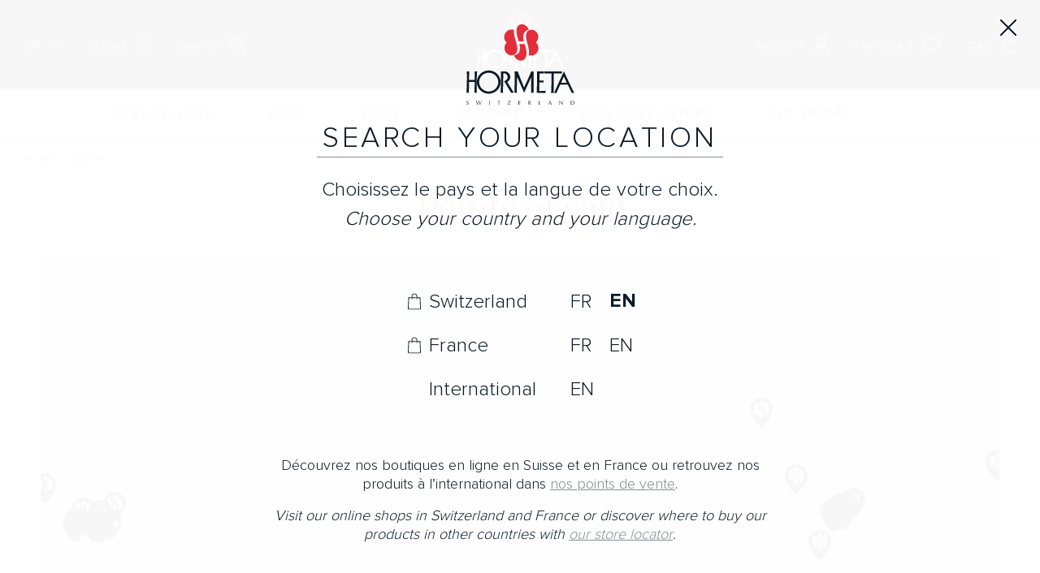

--- FILE ---
content_type: text/html; charset=UTF-8
request_url: https://www.hormeta.com/en-CH/stores/
body_size: 20232
content:
<!doctype html>
<html lang="en-CH">
<head>
  <meta charset="utf-8">
  <meta http-equiv="x-ua-compatible" content="ie=edge">
  <meta name="viewport" content="width=device-width, initial-scale=1, shrink-to-fit=no">
  				<script>document.documentElement.className = document.documentElement.className + ' yes-js js_active js'</script>
			<meta name='robots' content='noindex, follow' />
	<style>img:is([sizes="auto" i], [sizes^="auto," i]) { contain-intrinsic-size: 3000px 1500px }</style>
	
<!-- Google Tag Manager for WordPress by gtm4wp.com -->
<script data-cfasync="false" data-pagespeed-no-defer>
	var gtm4wp_datalayer_name = "dataLayer";
	var dataLayer = dataLayer || [];
	const gtm4wp_use_sku_instead = 1;
	const gtm4wp_currency = 'CHF';
	const gtm4wp_product_per_impression = false;
	const gtm4wp_clear_ecommerce = false;
</script>
<!-- End Google Tag Manager for WordPress by gtm4wp.com -->
	<!-- This site is optimized with the Yoast SEO plugin v23.9 - https://yoast.com/wordpress/plugins/seo/ -->
	<title>Stores | HORMETA Laboratories</title>
	<meta property="og:locale" content="en_US" />
	<meta property="og:type" content="website" />
	<meta property="og:title" content="Stores | HORMETA Laboratories" />
	<meta property="og:url" content="https://www.hormeta.com/en-CH/stores/" />
	<meta property="og:site_name" content="HORMETA Laboratories" />
	<meta name="twitter:card" content="summary_large_image" />
	<script type="application/ld+json" class="yoast-schema-graph">{"@context":"https://schema.org","@graph":[{"@type":"CollectionPage","@id":"https://www.hormeta.com/en-CH/stores/","url":"https://www.hormeta.com/en-CH/stores/","name":"Stores | HORMETA Laboratories","isPartOf":{"@id":"https://www.hormeta.com/en-INT/#website"},"breadcrumb":{"@id":"https://www.hormeta.com/en-CH/stores/#breadcrumb"},"inLanguage":"en-US"},{"@type":"BreadcrumbList","@id":"https://www.hormeta.com/en-CH/stores/#breadcrumb","itemListElement":[{"@type":"ListItem","position":1,"name":"Accueil","item":"https://www.hormeta.com/en/"},{"@type":"ListItem","position":2,"name":"Stores"}]},{"@type":"WebSite","@id":"https://www.hormeta.com/en-INT/#website","url":"https://www.hormeta.com/en-INT/","name":"HORMETA Laboratories","description":"Oligocosmetics, our science","publisher":{"@id":"https://www.hormeta.com/en-INT/#organization"},"potentialAction":[{"@type":"SearchAction","target":{"@type":"EntryPoint","urlTemplate":"https://www.hormeta.com/en-INT/?s={search_term_string}"},"query-input":{"@type":"PropertyValueSpecification","valueRequired":true,"valueName":"search_term_string"}}],"inLanguage":"en-US"},{"@type":"Organization","@id":"https://www.hormeta.com/en-INT/#organization","name":"HORMETA","url":"https://www.hormeta.com/en-INT/","logo":{"@type":"ImageObject","inLanguage":"en-US","@id":"https://www.hormeta.com/en-INT/#/schema/logo/image/","url":"https://www.hormeta.com/app/uploads/2019/05/logo-1.png","contentUrl":"https://www.hormeta.com/app/uploads/2019/05/logo-1.png","width":133,"height":100,"caption":"HORMETA"},"image":{"@id":"https://www.hormeta.com/en-INT/#/schema/logo/image/"},"sameAs":["https://www.facebook.com/Hormeta","https://www.instagram.com/hormeta_official/","https://www.youtube.com/channel/UC_qkZn6qEygyWSTk-gN-zjw"]}]}</script>
	<!-- / Yoast SEO plugin. -->


<link rel='dns-prefetch' href='//www.hormeta.com' />
<link rel='dns-prefetch' href='//static.addtoany.com' />
<link rel='dns-prefetch' href='//developers.google.com' />
<link rel='dns-prefetch' href='//maps.googleapis.com' />
<link rel='dns-prefetch' href='//code.jquery.com' />
<link rel="alternate" type="application/rss+xml" title="HORMETA Laboratories &raquo; Stores Feed" href="https://www.hormeta.com/en-CH/stores/feed/" />
<script type="text/javascript">
/* <![CDATA[ */
window._wpemojiSettings = {"baseUrl":"https:\/\/s.w.org\/images\/core\/emoji\/16.0.1\/72x72\/","ext":".png","svgUrl":"https:\/\/s.w.org\/images\/core\/emoji\/16.0.1\/svg\/","svgExt":".svg","source":{"concatemoji":"https:\/\/www.hormeta.com\/wp\/wp-includes\/js\/wp-emoji-release.min.js?ver=6.8.3"}};
/*! This file is auto-generated */
!function(s,n){var o,i,e;function c(e){try{var t={supportTests:e,timestamp:(new Date).valueOf()};sessionStorage.setItem(o,JSON.stringify(t))}catch(e){}}function p(e,t,n){e.clearRect(0,0,e.canvas.width,e.canvas.height),e.fillText(t,0,0);var t=new Uint32Array(e.getImageData(0,0,e.canvas.width,e.canvas.height).data),a=(e.clearRect(0,0,e.canvas.width,e.canvas.height),e.fillText(n,0,0),new Uint32Array(e.getImageData(0,0,e.canvas.width,e.canvas.height).data));return t.every(function(e,t){return e===a[t]})}function u(e,t){e.clearRect(0,0,e.canvas.width,e.canvas.height),e.fillText(t,0,0);for(var n=e.getImageData(16,16,1,1),a=0;a<n.data.length;a++)if(0!==n.data[a])return!1;return!0}function f(e,t,n,a){switch(t){case"flag":return n(e,"\ud83c\udff3\ufe0f\u200d\u26a7\ufe0f","\ud83c\udff3\ufe0f\u200b\u26a7\ufe0f")?!1:!n(e,"\ud83c\udde8\ud83c\uddf6","\ud83c\udde8\u200b\ud83c\uddf6")&&!n(e,"\ud83c\udff4\udb40\udc67\udb40\udc62\udb40\udc65\udb40\udc6e\udb40\udc67\udb40\udc7f","\ud83c\udff4\u200b\udb40\udc67\u200b\udb40\udc62\u200b\udb40\udc65\u200b\udb40\udc6e\u200b\udb40\udc67\u200b\udb40\udc7f");case"emoji":return!a(e,"\ud83e\udedf")}return!1}function g(e,t,n,a){var r="undefined"!=typeof WorkerGlobalScope&&self instanceof WorkerGlobalScope?new OffscreenCanvas(300,150):s.createElement("canvas"),o=r.getContext("2d",{willReadFrequently:!0}),i=(o.textBaseline="top",o.font="600 32px Arial",{});return e.forEach(function(e){i[e]=t(o,e,n,a)}),i}function t(e){var t=s.createElement("script");t.src=e,t.defer=!0,s.head.appendChild(t)}"undefined"!=typeof Promise&&(o="wpEmojiSettingsSupports",i=["flag","emoji"],n.supports={everything:!0,everythingExceptFlag:!0},e=new Promise(function(e){s.addEventListener("DOMContentLoaded",e,{once:!0})}),new Promise(function(t){var n=function(){try{var e=JSON.parse(sessionStorage.getItem(o));if("object"==typeof e&&"number"==typeof e.timestamp&&(new Date).valueOf()<e.timestamp+604800&&"object"==typeof e.supportTests)return e.supportTests}catch(e){}return null}();if(!n){if("undefined"!=typeof Worker&&"undefined"!=typeof OffscreenCanvas&&"undefined"!=typeof URL&&URL.createObjectURL&&"undefined"!=typeof Blob)try{var e="postMessage("+g.toString()+"("+[JSON.stringify(i),f.toString(),p.toString(),u.toString()].join(",")+"));",a=new Blob([e],{type:"text/javascript"}),r=new Worker(URL.createObjectURL(a),{name:"wpTestEmojiSupports"});return void(r.onmessage=function(e){c(n=e.data),r.terminate(),t(n)})}catch(e){}c(n=g(i,f,p,u))}t(n)}).then(function(e){for(var t in e)n.supports[t]=e[t],n.supports.everything=n.supports.everything&&n.supports[t],"flag"!==t&&(n.supports.everythingExceptFlag=n.supports.everythingExceptFlag&&n.supports[t]);n.supports.everythingExceptFlag=n.supports.everythingExceptFlag&&!n.supports.flag,n.DOMReady=!1,n.readyCallback=function(){n.DOMReady=!0}}).then(function(){return e}).then(function(){var e;n.supports.everything||(n.readyCallback(),(e=n.source||{}).concatemoji?t(e.concatemoji):e.wpemoji&&e.twemoji&&(t(e.twemoji),t(e.wpemoji)))}))}((window,document),window._wpemojiSettings);
/* ]]> */
</script>
<link rel='stylesheet' id='woo-conditional-shipping-blocks-style-css' href='https://www.hormeta.com/app/plugins/conditional-shipping-for-woocommerce/frontend/css/woo-conditional-shipping.css?ver=3.5.0.free' type='text/css' media='all' />
<style id='wp-emoji-styles-inline-css' type='text/css'>

	img.wp-smiley, img.emoji {
		display: inline !important;
		border: none !important;
		box-shadow: none !important;
		height: 1em !important;
		width: 1em !important;
		margin: 0 0.07em !important;
		vertical-align: -0.1em !important;
		background: none !important;
		padding: 0 !important;
	}
</style>
<link rel='stylesheet' id='wp-block-library-css' href='https://www.hormeta.com/wp/wp-includes/css/dist/block-library/style.min.css?ver=6.8.3' type='text/css' media='all' />
<style id='classic-theme-styles-inline-css' type='text/css'>
/*! This file is auto-generated */
.wp-block-button__link{color:#fff;background-color:#32373c;border-radius:9999px;box-shadow:none;text-decoration:none;padding:calc(.667em + 2px) calc(1.333em + 2px);font-size:1.125em}.wp-block-file__button{background:#32373c;color:#fff;text-decoration:none}
</style>
<style id='global-styles-inline-css' type='text/css'>
:root{--wp--preset--aspect-ratio--square: 1;--wp--preset--aspect-ratio--4-3: 4/3;--wp--preset--aspect-ratio--3-4: 3/4;--wp--preset--aspect-ratio--3-2: 3/2;--wp--preset--aspect-ratio--2-3: 2/3;--wp--preset--aspect-ratio--16-9: 16/9;--wp--preset--aspect-ratio--9-16: 9/16;--wp--preset--color--black: #000000;--wp--preset--color--cyan-bluish-gray: #abb8c3;--wp--preset--color--white: #ffffff;--wp--preset--color--pale-pink: #f78da7;--wp--preset--color--vivid-red: #cf2e2e;--wp--preset--color--luminous-vivid-orange: #ff6900;--wp--preset--color--luminous-vivid-amber: #fcb900;--wp--preset--color--light-green-cyan: #7bdcb5;--wp--preset--color--vivid-green-cyan: #00d084;--wp--preset--color--pale-cyan-blue: #8ed1fc;--wp--preset--color--vivid-cyan-blue: #0693e3;--wp--preset--color--vivid-purple: #9b51e0;--wp--preset--gradient--vivid-cyan-blue-to-vivid-purple: linear-gradient(135deg,rgba(6,147,227,1) 0%,rgb(155,81,224) 100%);--wp--preset--gradient--light-green-cyan-to-vivid-green-cyan: linear-gradient(135deg,rgb(122,220,180) 0%,rgb(0,208,130) 100%);--wp--preset--gradient--luminous-vivid-amber-to-luminous-vivid-orange: linear-gradient(135deg,rgba(252,185,0,1) 0%,rgba(255,105,0,1) 100%);--wp--preset--gradient--luminous-vivid-orange-to-vivid-red: linear-gradient(135deg,rgba(255,105,0,1) 0%,rgb(207,46,46) 100%);--wp--preset--gradient--very-light-gray-to-cyan-bluish-gray: linear-gradient(135deg,rgb(238,238,238) 0%,rgb(169,184,195) 100%);--wp--preset--gradient--cool-to-warm-spectrum: linear-gradient(135deg,rgb(74,234,220) 0%,rgb(151,120,209) 20%,rgb(207,42,186) 40%,rgb(238,44,130) 60%,rgb(251,105,98) 80%,rgb(254,248,76) 100%);--wp--preset--gradient--blush-light-purple: linear-gradient(135deg,rgb(255,206,236) 0%,rgb(152,150,240) 100%);--wp--preset--gradient--blush-bordeaux: linear-gradient(135deg,rgb(254,205,165) 0%,rgb(254,45,45) 50%,rgb(107,0,62) 100%);--wp--preset--gradient--luminous-dusk: linear-gradient(135deg,rgb(255,203,112) 0%,rgb(199,81,192) 50%,rgb(65,88,208) 100%);--wp--preset--gradient--pale-ocean: linear-gradient(135deg,rgb(255,245,203) 0%,rgb(182,227,212) 50%,rgb(51,167,181) 100%);--wp--preset--gradient--electric-grass: linear-gradient(135deg,rgb(202,248,128) 0%,rgb(113,206,126) 100%);--wp--preset--gradient--midnight: linear-gradient(135deg,rgb(2,3,129) 0%,rgb(40,116,252) 100%);--wp--preset--font-size--small: 13px;--wp--preset--font-size--medium: 20px;--wp--preset--font-size--large: 36px;--wp--preset--font-size--x-large: 42px;--wp--preset--spacing--20: 0.44rem;--wp--preset--spacing--30: 0.67rem;--wp--preset--spacing--40: 1rem;--wp--preset--spacing--50: 1.5rem;--wp--preset--spacing--60: 2.25rem;--wp--preset--spacing--70: 3.38rem;--wp--preset--spacing--80: 5.06rem;--wp--preset--shadow--natural: 6px 6px 9px rgba(0, 0, 0, 0.2);--wp--preset--shadow--deep: 12px 12px 50px rgba(0, 0, 0, 0.4);--wp--preset--shadow--sharp: 6px 6px 0px rgba(0, 0, 0, 0.2);--wp--preset--shadow--outlined: 6px 6px 0px -3px rgba(255, 255, 255, 1), 6px 6px rgba(0, 0, 0, 1);--wp--preset--shadow--crisp: 6px 6px 0px rgba(0, 0, 0, 1);}:where(.is-layout-flex){gap: 0.5em;}:where(.is-layout-grid){gap: 0.5em;}body .is-layout-flex{display: flex;}.is-layout-flex{flex-wrap: wrap;align-items: center;}.is-layout-flex > :is(*, div){margin: 0;}body .is-layout-grid{display: grid;}.is-layout-grid > :is(*, div){margin: 0;}:where(.wp-block-columns.is-layout-flex){gap: 2em;}:where(.wp-block-columns.is-layout-grid){gap: 2em;}:where(.wp-block-post-template.is-layout-flex){gap: 1.25em;}:where(.wp-block-post-template.is-layout-grid){gap: 1.25em;}.has-black-color{color: var(--wp--preset--color--black) !important;}.has-cyan-bluish-gray-color{color: var(--wp--preset--color--cyan-bluish-gray) !important;}.has-white-color{color: var(--wp--preset--color--white) !important;}.has-pale-pink-color{color: var(--wp--preset--color--pale-pink) !important;}.has-vivid-red-color{color: var(--wp--preset--color--vivid-red) !important;}.has-luminous-vivid-orange-color{color: var(--wp--preset--color--luminous-vivid-orange) !important;}.has-luminous-vivid-amber-color{color: var(--wp--preset--color--luminous-vivid-amber) !important;}.has-light-green-cyan-color{color: var(--wp--preset--color--light-green-cyan) !important;}.has-vivid-green-cyan-color{color: var(--wp--preset--color--vivid-green-cyan) !important;}.has-pale-cyan-blue-color{color: var(--wp--preset--color--pale-cyan-blue) !important;}.has-vivid-cyan-blue-color{color: var(--wp--preset--color--vivid-cyan-blue) !important;}.has-vivid-purple-color{color: var(--wp--preset--color--vivid-purple) !important;}.has-black-background-color{background-color: var(--wp--preset--color--black) !important;}.has-cyan-bluish-gray-background-color{background-color: var(--wp--preset--color--cyan-bluish-gray) !important;}.has-white-background-color{background-color: var(--wp--preset--color--white) !important;}.has-pale-pink-background-color{background-color: var(--wp--preset--color--pale-pink) !important;}.has-vivid-red-background-color{background-color: var(--wp--preset--color--vivid-red) !important;}.has-luminous-vivid-orange-background-color{background-color: var(--wp--preset--color--luminous-vivid-orange) !important;}.has-luminous-vivid-amber-background-color{background-color: var(--wp--preset--color--luminous-vivid-amber) !important;}.has-light-green-cyan-background-color{background-color: var(--wp--preset--color--light-green-cyan) !important;}.has-vivid-green-cyan-background-color{background-color: var(--wp--preset--color--vivid-green-cyan) !important;}.has-pale-cyan-blue-background-color{background-color: var(--wp--preset--color--pale-cyan-blue) !important;}.has-vivid-cyan-blue-background-color{background-color: var(--wp--preset--color--vivid-cyan-blue) !important;}.has-vivid-purple-background-color{background-color: var(--wp--preset--color--vivid-purple) !important;}.has-black-border-color{border-color: var(--wp--preset--color--black) !important;}.has-cyan-bluish-gray-border-color{border-color: var(--wp--preset--color--cyan-bluish-gray) !important;}.has-white-border-color{border-color: var(--wp--preset--color--white) !important;}.has-pale-pink-border-color{border-color: var(--wp--preset--color--pale-pink) !important;}.has-vivid-red-border-color{border-color: var(--wp--preset--color--vivid-red) !important;}.has-luminous-vivid-orange-border-color{border-color: var(--wp--preset--color--luminous-vivid-orange) !important;}.has-luminous-vivid-amber-border-color{border-color: var(--wp--preset--color--luminous-vivid-amber) !important;}.has-light-green-cyan-border-color{border-color: var(--wp--preset--color--light-green-cyan) !important;}.has-vivid-green-cyan-border-color{border-color: var(--wp--preset--color--vivid-green-cyan) !important;}.has-pale-cyan-blue-border-color{border-color: var(--wp--preset--color--pale-cyan-blue) !important;}.has-vivid-cyan-blue-border-color{border-color: var(--wp--preset--color--vivid-cyan-blue) !important;}.has-vivid-purple-border-color{border-color: var(--wp--preset--color--vivid-purple) !important;}.has-vivid-cyan-blue-to-vivid-purple-gradient-background{background: var(--wp--preset--gradient--vivid-cyan-blue-to-vivid-purple) !important;}.has-light-green-cyan-to-vivid-green-cyan-gradient-background{background: var(--wp--preset--gradient--light-green-cyan-to-vivid-green-cyan) !important;}.has-luminous-vivid-amber-to-luminous-vivid-orange-gradient-background{background: var(--wp--preset--gradient--luminous-vivid-amber-to-luminous-vivid-orange) !important;}.has-luminous-vivid-orange-to-vivid-red-gradient-background{background: var(--wp--preset--gradient--luminous-vivid-orange-to-vivid-red) !important;}.has-very-light-gray-to-cyan-bluish-gray-gradient-background{background: var(--wp--preset--gradient--very-light-gray-to-cyan-bluish-gray) !important;}.has-cool-to-warm-spectrum-gradient-background{background: var(--wp--preset--gradient--cool-to-warm-spectrum) !important;}.has-blush-light-purple-gradient-background{background: var(--wp--preset--gradient--blush-light-purple) !important;}.has-blush-bordeaux-gradient-background{background: var(--wp--preset--gradient--blush-bordeaux) !important;}.has-luminous-dusk-gradient-background{background: var(--wp--preset--gradient--luminous-dusk) !important;}.has-pale-ocean-gradient-background{background: var(--wp--preset--gradient--pale-ocean) !important;}.has-electric-grass-gradient-background{background: var(--wp--preset--gradient--electric-grass) !important;}.has-midnight-gradient-background{background: var(--wp--preset--gradient--midnight) !important;}.has-small-font-size{font-size: var(--wp--preset--font-size--small) !important;}.has-medium-font-size{font-size: var(--wp--preset--font-size--medium) !important;}.has-large-font-size{font-size: var(--wp--preset--font-size--large) !important;}.has-x-large-font-size{font-size: var(--wp--preset--font-size--x-large) !important;}
:where(.wp-block-post-template.is-layout-flex){gap: 1.25em;}:where(.wp-block-post-template.is-layout-grid){gap: 1.25em;}
:where(.wp-block-columns.is-layout-flex){gap: 2em;}:where(.wp-block-columns.is-layout-grid){gap: 2em;}
:root :where(.wp-block-pullquote){font-size: 1.5em;line-height: 1.6;}
</style>
<link rel='stylesheet' id='lesyetis-search-styles-css' href='https://www.hormeta.com/app/mu-plugins/lesyetis-search/public/css/main.css?ver=6.8.3' type='text/css' media='all' />
<link rel='stylesheet' id='lesyetis-storelocator-css' href='https://www.hormeta.com/app/plugins/lesyetis-storelocator/public/css/lesyetis-storelocator-public.css?ver=1.0.2' type='text/css' media='all' />
<link rel='stylesheet' id='popup-newsletter-css' href='https://www.hormeta.com/app/plugins/popup-newsletter/assets/css/popup-newsletter.min.css?ver=6.8.3' type='text/css' media='all' />
<style id='woocommerce-inline-inline-css' type='text/css'>
.woocommerce form .form-row .required { visibility: visible; }
</style>
<link rel='stylesheet' id='cmplz-general-css' href='https://www.hormeta.com/app/plugins/complianz-gdpr/assets/css/cookieblocker.min.css?ver=1763714575' type='text/css' media='all' />
<link rel='stylesheet' id='woo_conditional_shipping_css-css' href='https://www.hormeta.com/app/plugins/conditional-shipping-for-woocommerce/includes/frontend/../../frontend/css/woo-conditional-shipping.css?ver=3.5.0.free' type='text/css' media='all' />
<link rel='stylesheet' id='yit-style-css' href='https://www.hormeta.com/app/plugins/yith-woocommerce-advanced-reviews/assets/css/yit-advanced-reviews.css?ver=1' type='text/css' media='all' />
<link rel='stylesheet' id='jquery-selectBox-css' href='https://www.hormeta.com/app/plugins/yith-woocommerce-wishlist/assets/css/jquery.selectBox.css?ver=1.2.0' type='text/css' media='all' />
<link rel='stylesheet' id='brands-styles-css' href='https://www.hormeta.com/app/plugins/woocommerce/assets/css/brands.css?ver=10.2.2' type='text/css' media='all' />
<link rel='stylesheet' id='addtoany-css' href='https://www.hormeta.com/app/plugins/add-to-any/addtoany.min.css?ver=1.16' type='text/css' media='all' />
<link rel='stylesheet' id='sage/main.css-css' href='https://www.hormeta.com/app/themes/hormeta/dist/styles/main_f98ba829.css' type='text/css' media='all' />
<script type="text/javascript" id="wpml-cookie-js-extra">
/* <![CDATA[ */
var wpml_cookies = {"wp-wpml_current_language":{"value":"en","expires":1,"path":"\/"}};
var wpml_cookies = {"wp-wpml_current_language":{"value":"en","expires":1,"path":"\/"}};
/* ]]> */
</script>
<script type="text/javascript" src="https://www.hormeta.com/app/plugins/sitepress-multilingual-cms/res/js/cookies/language-cookie.js?ver=483900" id="wpml-cookie-js" defer="defer" data-wp-strategy="defer"></script>
<script type="text/javascript" src="//code.jquery.com/jquery-2.2.4.min.js" id="jquery-js"></script>
<script type="text/javascript" src="https://www.hormeta.com/app/mu-plugins/lesyetis-search/public/js/lesyetis-search.min.js?ver=6.8.3" id="lesyetis-search-scripts-js"></script>
<script type="text/javascript" id="lesyetis-search-scripts-js-after">
/* <![CDATA[ */
var search_endpoint = "https://www.hormeta.com/en-CH/wp-json/lesyetis-search/v1/search/"
/* ]]> */
</script>
<script type="text/javascript" id="addtoany-core-js-before">
/* <![CDATA[ */
window.a2a_config=window.a2a_config||{};a2a_config.callbacks=[];a2a_config.overlays=[];a2a_config.templates={};
/* ]]> */
</script>
<script type="text/javascript" defer src="https://static.addtoany.com/menu/page.js" id="addtoany-core-js"></script>
<script type="text/javascript" defer src="https://www.hormeta.com/app/plugins/add-to-any/addtoany.min.js?ver=1.1" id="addtoany-jquery-js"></script>
<script type="text/javascript" src="https://www.hormeta.com/app/plugins/popup-newsletter/assets/js/vendors.min.js?ver=1.0.0" id="micromodal-js"></script>
<script type="text/javascript" id="popup-newsletter-js-extra">
/* <![CDATA[ */
var POPUP_NEWSLETTER_DATA = {"endpoint":"https:\/\/www.hormeta.com\/en-CH\/wp-json\/popup-newsletter-api\/popup-data\/","cookie_name":"popup_newsletter"};
/* ]]> */
</script>
<script type="text/javascript" src="https://www.hormeta.com/app/plugins/popup-newsletter/assets/js/custom.min.js?ver=6.8.3" id="popup-newsletter-js"></script>
<script type="text/javascript" src="https://www.hormeta.com/app/plugins/woocommerce/assets/js/jquery-blockui/jquery.blockUI.min.js?ver=2.7.0-wc.10.2.2" id="jquery-blockui-js" data-wp-strategy="defer"></script>
<script type="text/javascript" id="wc-add-to-cart-js-extra">
/* <![CDATA[ */
var wc_add_to_cart_params = {"ajax_url":"\/wp\/wp-admin\/admin-ajax.php?lang=en","wc_ajax_url":"\/en-CH\/?wc-ajax=%%endpoint%%","i18n_view_cart":"View cart","cart_url":"https:\/\/www.hormeta.com\/en-CH\/checkout\/","is_cart":"","cart_redirect_after_add":"no"};
/* ]]> */
</script>
<script type="text/javascript" src="https://www.hormeta.com/app/plugins/woocommerce/assets/js/frontend/add-to-cart.min.js?ver=10.2.2" id="wc-add-to-cart-js" defer="defer" data-wp-strategy="defer"></script>
<script type="text/javascript" src="https://www.hormeta.com/app/plugins/woocommerce/assets/js/js-cookie/js.cookie.min.js?ver=2.1.4-wc.10.2.2" id="js-cookie-js" data-wp-strategy="defer"></script>
<script type="text/javascript" id="woocommerce-js-extra">
/* <![CDATA[ */
var woocommerce_params = {"ajax_url":"\/wp\/wp-admin\/admin-ajax.php?lang=en","wc_ajax_url":"\/en-CH\/?wc-ajax=%%endpoint%%","i18n_password_show":"Show password","i18n_password_hide":"Hide password"};
/* ]]> */
</script>
<script type="text/javascript" src="https://www.hormeta.com/app/plugins/woocommerce/assets/js/frontend/woocommerce.min.js?ver=10.2.2" id="woocommerce-js" data-wp-strategy="defer"></script>
<script type="text/javascript" id="wp-mailchimp-with-api-js-extra">
/* <![CDATA[ */
var WPMAILCHIMP_WITH_API = {"endpoint":"https:\/\/www.hormeta.com\/en-CH\/wp-json\/mailchimp\/subscriber\/"};
/* ]]> */
</script>
<script type="text/javascript" src="https://www.hormeta.com/app/plugins/wpmailchimp-with-wpapi/wp-mailchimp-with-api.js?ver=6.8.3" id="wp-mailchimp-with-api-js"></script>
<script type="text/javascript" id="woo-conditional-shipping-js-js-extra">
/* <![CDATA[ */
var conditional_shipping_settings = {"trigger_fields":[]};
/* ]]> */
</script>
<script type="text/javascript" src="https://www.hormeta.com/app/plugins/conditional-shipping-for-woocommerce/includes/frontend/../../frontend/js/woo-conditional-shipping.js?ver=3.5.0.free" id="woo-conditional-shipping-js-js"></script>
<script type="text/javascript" id="wc-country-select-js-extra">
/* <![CDATA[ */
var wc_country_select_params = {"countries":"{\"FR\":[],\"CH\":{\"AG\":\"Aargau\",\"AR\":\"Appenzell Ausserrhoden\",\"AI\":\"Appenzell Innerrhoden\",\"BL\":\"Basel-Landschaft\",\"BS\":\"Basel-Stadt\",\"BE\":\"Bern\",\"FR\":\"Fribourg\",\"GE\":\"Geneva\",\"GL\":\"Glarus\",\"GR\":\"Graub\\u00fcnden\",\"JU\":\"Jura\",\"LU\":\"Luzern\",\"NE\":\"Neuch\\u00e2tel\",\"NW\":\"Nidwalden\",\"OW\":\"Obwalden\",\"SH\":\"Schaffhausen\",\"SZ\":\"Schwyz\",\"SO\":\"Solothurn\",\"SG\":\"St. Gallen\",\"TG\":\"Thurgau\",\"TI\":\"Ticino\",\"UR\":\"Uri\",\"VS\":\"Valais\",\"VD\":\"Vaud\",\"ZG\":\"Zug\",\"ZH\":\"Z\\u00fcrich\"}}","i18n_select_state_text":"Select an option\u2026","i18n_no_matches":"No matches found","i18n_ajax_error":"Loading failed","i18n_input_too_short_1":"Please enter 1 or more characters","i18n_input_too_short_n":"Please enter %qty% or more characters","i18n_input_too_long_1":"Please delete 1 character","i18n_input_too_long_n":"Please delete %qty% characters","i18n_selection_too_long_1":"You can only select 1 item","i18n_selection_too_long_n":"You can only select %qty% items","i18n_load_more":"Loading more results\u2026","i18n_searching":"Searching\u2026"};
/* ]]> */
</script>
<script type="text/javascript" src="https://www.hormeta.com/app/plugins/woocommerce/assets/js/frontend/country-select.min.js?ver=10.2.2" id="wc-country-select-js" data-wp-strategy="defer"></script>
<script type="text/javascript" id="wc-address-i18n-js-extra">
/* <![CDATA[ */
var wc_address_i18n_params = {"locale":"{\"CH\":{\"postcode\":{\"priority\":65},\"state\":{\"label\":\"Canton\",\"required\":false}},\"FR\":{\"postcode\":{\"priority\":65},\"state\":{\"required\":false,\"hidden\":true}},\"default\":{\"first_name\":{\"label\":\"First name\",\"required\":true,\"class\":[\"form-row-first\"],\"autocomplete\":\"given-name\",\"priority\":10},\"last_name\":{\"label\":\"Last name\",\"required\":true,\"class\":[\"form-row-last\"],\"autocomplete\":\"family-name\",\"priority\":20},\"company\":{\"label\":\"Company name\",\"class\":[\"form-row-wide\"],\"autocomplete\":\"organization\",\"priority\":30,\"required\":false},\"country\":{\"type\":\"country\",\"label\":\"Country \\\/ Region\",\"required\":true,\"class\":[\"form-row-wide\",\"address-field\",\"update_totals_on_change\"],\"autocomplete\":\"country\",\"priority\":40},\"address_1\":{\"label\":\"Street address\",\"placeholder\":\"House number and street name\",\"required\":true,\"class\":[\"form-row-wide\",\"address-field\"],\"autocomplete\":\"address-line1\",\"priority\":50},\"address_2\":{\"label\":\"Apartment, suite, unit, etc.\",\"label_class\":[\"screen-reader-text\"],\"placeholder\":\"Apartment, suite, unit, etc. (optional)\",\"class\":[\"form-row-wide\",\"address-field\"],\"autocomplete\":\"address-line2\",\"priority\":60,\"required\":false},\"city\":{\"label\":\"Town \\\/ City\",\"required\":true,\"class\":[\"form-row-wide\",\"address-field\"],\"autocomplete\":\"address-level2\",\"priority\":70},\"state\":{\"type\":\"state\",\"label\":\"State \\\/ County\",\"required\":true,\"class\":[\"form-row-wide\",\"address-field\"],\"validate\":[\"state\"],\"autocomplete\":\"address-level1\",\"priority\":80},\"postcode\":{\"label\":\"Postcode \\\/ ZIP\",\"required\":true,\"class\":[\"form-row-wide\",\"address-field\"],\"validate\":[\"postcode\"],\"autocomplete\":\"postal-code\",\"priority\":90}}}","locale_fields":"{\"address_1\":\"#billing_address_1_field, #shipping_address_1_field\",\"address_2\":\"#billing_address_2_field, #shipping_address_2_field\",\"state\":\"#billing_state_field, #shipping_state_field, #calc_shipping_state_field\",\"postcode\":\"#billing_postcode_field, #shipping_postcode_field, #calc_shipping_postcode_field\",\"city\":\"#billing_city_field, #shipping_city_field, #calc_shipping_city_field\"}","i18n_required_text":"required","i18n_optional_text":"optional"};
/* ]]> */
</script>
<script type="text/javascript" src="https://www.hormeta.com/app/plugins/woocommerce/assets/js/frontend/address-i18n.min.js?ver=10.2.2" id="wc-address-i18n-js" data-wp-strategy="defer"></script>
<link rel="https://api.w.org/" href="https://www.hormeta.com/wp-json/" /><link rel="EditURI" type="application/rsd+xml" title="RSD" href="https://www.hormeta.com/wp/xmlrpc.php?rsd" />
<meta name="generator" content="WordPress 6.8.3" />
<meta name="generator" content="WooCommerce 10.2.2" />
<meta name="generator" content="WPML ver:4.8.3 stt:1,4;" />
<script>document.createElement( "picture" );if(!window.HTMLPictureElement && document.addEventListener) {window.addEventListener("DOMContentLoaded", function() {var s = document.createElement("script");s.src = "https://www.hormeta.com/app/plugins/webp-express/js/picturefill.min.js";document.body.appendChild(s);});}</script>			<style>.cmplz-hidden {
					display: none !important;
				}</style>
<!-- Google Tag Manager for WordPress by gtm4wp.com -->
<!-- GTM Container placement set to automatic -->
<script data-cfasync="false" data-pagespeed-no-defer>
	var dataLayer_content = {"pagePostType":"store","customerTotalOrders":0,"customerTotalOrderValue":0,"customerFirstName":"","customerLastName":"","customerBillingFirstName":"","customerBillingLastName":"","customerBillingCompany":"","customerBillingAddress1":"","customerBillingAddress2":"","customerBillingCity":"","customerBillingState":"","customerBillingPostcode":"","customerBillingCountry":"","customerBillingEmail":"","customerBillingEmailHash":"","customerBillingPhone":"","customerShippingFirstName":"","customerShippingLastName":"","customerShippingCompany":"","customerShippingAddress1":"","customerShippingAddress2":"","customerShippingCity":"","customerShippingState":"","customerShippingPostcode":"","customerShippingCountry":"","cartContent":{"totals":{"applied_coupons":[],"discount_total":0,"subtotal":0,"total":0},"items":[]}};
	dataLayer.push( dataLayer_content );
</script>
<script data-cfasync="false" data-pagespeed-no-defer>
(function(w,d,s,l,i){w[l]=w[l]||[];w[l].push({'gtm.start':
new Date().getTime(),event:'gtm.js'});var f=d.getElementsByTagName(s)[0],
j=d.createElement(s),dl=l!='dataLayer'?'&l='+l:'';j.async=true;j.src=
'//www.googletagmanager.com/gtm.js?id='+i+dl;f.parentNode.insertBefore(j,f);
})(window,document,'script','dataLayer','GTM-PPRFQLX');
</script>
<!-- End Google Tag Manager for WordPress by gtm4wp.com -->	<noscript><style>.woocommerce-product-gallery{ opacity: 1 !important; }</style></noscript>
	<link rel="icon" href="https://www.hormeta.com/app/uploads/2019/05/cropped-favicon-1-32x32.png" sizes="32x32" />
<link rel="icon" href="https://www.hormeta.com/app/uploads/2019/05/cropped-favicon-1-192x192.png" sizes="192x192" />
<link rel="apple-touch-icon" href="https://www.hormeta.com/app/uploads/2019/05/cropped-favicon-1-180x180.png" />
<meta name="msapplication-TileImage" content="https://www.hormeta.com/app/uploads/2019/05/cropped-favicon-1-270x270.png" />
		<style type="text/css" id="wp-custom-css">
			#cookie_consent {
	display:none;
}		</style>
		</head>

<body class="archive post-type-archive post-type-archive-store wp-theme-hormetaresources theme-hormeta/resources woocommerce-no-js app-data index-data archive-data archive-store-data">
    
<!-- GTM Container placement set to automatic -->
<!-- Google Tag Manager (noscript) -->
				<noscript><iframe src="https://www.googletagmanager.com/ns.html?id=GTM-PPRFQLX" height="0" width="0" style="display:none;visibility:hidden" aria-hidden="true"></iframe></noscript>
<!-- End Google Tag Manager (noscript) -->    <!-- Google Tag Manager with Consent -->
    <script type="text/plain" data-category="statistics">
    (function(w,d,s,l,i){w[l]=w[l]||[];w[l].push({'gtm.start':
    new Date().getTime(),event:'gtm.js'});var f=d.getElementsByTagName(s)[0],
    j=d.createElement(s),dl=l!='dataLayer'?'&l='+l:'';j.async=true;j.src=
    'https://www.googletagmanager.com/gtm.js?id='+i+dl;f.parentNode.insertBefore(j,f);
    })(window,document,'script','dataLayer','GTM-PPRFQLX');</script>
    <!-- End Google Tag Manager with Consent-->

    <div class="site">
        <div class="site__container">


            <header class="site__header siteHeader">
                
                
                <div class="header">
    <div class="header__content">
        <div class="header__content-wrapper">
            <div class="header__content-part headerControls" data-class-disabled="header__content-part--inactive">

                <div class="header__indicator header__indicator--lang-switcher langSwitcher">
    <button class="header__indicator-button indicator">
        <span class="indicator__title">en</span>
        <svg class='symbol-main-arrow-down-thin header-lang-switcher__icon' viewBox='0 0 13 7'><use xlink:href='https://www.hormeta.com/app/themes/hormeta/dist/images/vendor/build/symbols/SymbolMain_b7c34b6e.svg#main-arrow-down-thin'/></svg>
    </button>
</div>

                <div class="header__indicator header__indicator--store-locator">
        <a href="https://www.hormeta.com/en-CH/stores/" role="button" class="header__indicator-button indicator">
            <span class="indicator__title">Stores</span>
            <span class="indicator__area"><svg class='symbol-main-point' viewBox='0 0 15 20'><use xlink:href='https://www.hormeta.com/app/themes/hormeta/dist/images/vendor/build/symbols/SymbolMain_b7c34b6e.svg#main-point'/></svg></span>
        </a>
    </div>

                <div class="header__indicator">
    <button type="button" class="header__indicator-button indicator searchOverlayButton">
        <span class="indicator__title">Search</span>
        <span class="indicator__area"><svg class='symbol-main-magnifer' viewBox='0 0 20 20'><use xlink:href='https://www.hormeta.com/app/themes/hormeta/dist/images/vendor/build/symbols/SymbolMain_b7c34b6e.svg#main-magnifer'/></svg></span>
    </button>
</div>

            </div>

            <div class="header__content-part header__content-part--right headerControls" data-class-disabled="header__content-part--inactive">

                <div class="header__indicator header__indicator--account" data-dropdown-trigger="hover">
        <a href="https://www.hormeta.com/en-CH/my-account/"
       class="header__indicator-button indicator">
        <span class="indicator__title">Account</span>
        <span class="indicator__area"><svg class='symbol-main-person' viewBox='0 0 17 20'><use xlink:href='https://www.hormeta.com/app/themes/hormeta/dist/images/vendor/build/symbols/SymbolMain_b7c34b6e.svg#main-person'/></svg></span>
    </a>
    <div class="header__indicator-dropdown header__indicator-dropdown--centered">
        <div class="dropcart dropcart--centered">
    <div class="dropcart__buttons">
                    <a href="https://www.hormeta.com/en-CH/my-account/?title=create-new"
               class="dropcart__cart-link">Create an account</a>

            <a href="https://www.hormeta.com/en-CH/my-account/?title=login"
               class="dropcart__cart-link dropcart__cart-link--transparent-bg">Log in</a>
            </div>
</div>
    </div>
</div>

                <div class="header__indicator header__indicator--wishlist" data-dropdown-trigger="hover">
        <a href="https://www.hormeta.com/en-CH/my-account/my-wishlist/"
           class="header__indicator-button indicator">
            <span class="indicator__title">Favorites</span>
            <span class="indicator__area">
                <span class="indicator__value indicator__value--empty wishlistIndicatorValue"></span>
                <svg class='symbol-main-heart' viewBox='0 0 23.1 18.7'><use xlink:href='https://www.hormeta.com/app/themes/hormeta/dist/images/vendor/build/symbols/SymbolMain_b7c34b6e.svg#main-heart'/></svg>
            </span>
        </a>

                    <div class="header__indicator-dropdown  header__indicator-dropdown--pull-right wishlistDropdown">
                
                            </div>
            </div>

                <div class="header__indicator header__indicator--minicart [{ headerIndicatorMinicart }]" data-dropdown-trigger="hover">
    <a href="https://www.hormeta.com/en-CH/checkout/" class="header__indicator-button indicator">
    <span class="indicator__title">Cart</span>
    <span class="indicator__area">
                <svg class='symbol-main-bag indicator__icon indicator__icon--bag' viewBox='0 0 16 20'><use xlink:href='https://www.hormeta.com/app/themes/hormeta/dist/images/vendor/build/symbols/SymbolMain_b7c34b6e.svg#main-bag'/></svg>
    </span>
</a>

    <div class="header__indicator-dropdown header__indicator-dropdown--pull-right">
        
            </div>
</div>

            </div>

            <a href="https://www.hormeta.com/en-CH/" class="header__logo-link">
                <svg class='symbol-main-logo' viewBox='0 0 107 80'><use xlink:href='https://www.hormeta.com/app/themes/hormeta/dist/images/vendor/build/symbols/SymbolMain_b7c34b6e.svg#main-logo'/></svg>
                            </a>
        </div>
    </div>

    <nav class="header__nav header-nav headerNav">

        <div class="header-nav__toggle headerNavToggle">
            <div class="header-nav__toggle-inner">
                <span class="header-nav__toggle-bar"></span>
                <span class="header-nav__toggle-bar"></span>
                <span class="header-nav__toggle-bar"></span>
            </div>
        </div>

        <a href="https://www.hormeta.com/en-CH/" class="header-nav__logo">
            <svg class='symbol-main-mini-logo' viewBox='0 0 34.005 35.83'><use xlink:href='https://www.hormeta.com/app/themes/hormeta/dist/images/vendor/build/symbols/SymbolMain_b7c34b6e.svg#main-mini-logo'/></svg>
        </a>

        <div class="header-nav__actions headerControls" data-class-disabled="header-nav__actions--inactive">
            <div class="header__indicator">
    <button type="button" class="header__indicator-button indicator searchOverlayButton">
        <span class="indicator__title">Search</span>
        <span class="indicator__area"><svg class='symbol-main-magnifer' viewBox='0 0 20 20'><use xlink:href='https://www.hormeta.com/app/themes/hormeta/dist/images/vendor/build/symbols/SymbolMain_b7c34b6e.svg#main-magnifer'/></svg></span>
    </button>
</div>

            <div class="header__indicator header__indicator--account" data-dropdown-trigger="hover">
        <a href="https://www.hormeta.com/en-CH/my-account/"
       class="header__indicator-button indicator">
        <span class="indicator__title">Account</span>
        <span class="indicator__area"><svg class='symbol-main-person' viewBox='0 0 17 20'><use xlink:href='https://www.hormeta.com/app/themes/hormeta/dist/images/vendor/build/symbols/SymbolMain_b7c34b6e.svg#main-person'/></svg></span>
    </a>
    <div class="header__indicator-dropdown header__indicator-dropdown--centered">
        <div class="dropcart dropcart--centered">
    <div class="dropcart__buttons">
                    <a href="https://www.hormeta.com/en-CH/my-account/?title=create-new"
               class="dropcart__cart-link">Create an account</a>

            <a href="https://www.hormeta.com/en-CH/my-account/?title=login"
               class="dropcart__cart-link dropcart__cart-link--transparent-bg">Log in</a>
            </div>
</div>
    </div>
</div>
            <div class="header__indicator header__indicator--minicart [{ headerIndicatorMinicart }]" data-dropdown-trigger="hover">
    <a href="https://www.hormeta.com/en-CH/checkout/" class="header__indicator-button indicator">
    <span class="indicator__title">Cart</span>
    <span class="indicator__area">
                <svg class='symbol-main-bag indicator__icon indicator__icon--bag' viewBox='0 0 16 20'><use xlink:href='https://www.hormeta.com/app/themes/hormeta/dist/images/vendor/build/symbols/SymbolMain_b7c34b6e.svg#main-bag'/></svg>
    </span>
</a>

    <div class="header__indicator-dropdown header__indicator-dropdown--pull-right">
        
            </div>
</div>
        </div>

        <div class="header__nav-wrapper">
            <div class="main-nav">
                <ul class="main-nav__list">
                    <li class="main-nav__item main-nav__item--best-sellers">
        <a class="main-nav__link" href="https://www.hormeta.com/products/selections/best-seller-en/">Best-sellers</a>

                    <div class="main-nav__sub-megamenu-toggle subMegamenuToggle"></div>

            <div class="main-nav__sub-megamenu">
                <div class="megamenu megamenu--best-sellers">
                    <div class="container">
                        <div class="megamenu__row">
                                                            <div class="megamenu__col">
                                                                        <a href="https://www.hormeta.com/en-CH/hormetime/collagen-tri-logic-cream/" class="product-best-seller">
    <div class="product-best-seller__image"><picture><source srcset="https://www.hormeta.com/app/uploads/2019/05/HormeTIME-Creme-Collagene-FP-300x300.jpg.webp 300w, https://www.hormeta.com/app/uploads/2019/05/HormeTIME-Creme-Collagene-FP-150x150.jpg.webp 150w, https://www.hormeta.com/app/uploads/2019/05/HormeTIME-Creme-Collagene-FP-100x100.jpg.webp 100w" sizes="(max-width: 300px) 100vw, 300px" type="image/webp"><img width="300" height="300" src="https://www.hormeta.com/app/uploads/2019/05/HormeTIME-Creme-Collagene-FP-300x300.jpg" class="attachment-woocommerce_thumbnail size-woocommerce_thumbnail webpexpress-processed" alt="HormeTIME-Creme-Collagene-Tri-Logic-FP" decoding="async" fetchpriority="high" srcset="https://www.hormeta.com/app/uploads/2019/05/HormeTIME-Creme-Collagene-FP-300x300.jpg 300w, https://www.hormeta.com/app/uploads/2019/05/HormeTIME-Creme-Collagene-FP-150x150.jpg 150w, https://www.hormeta.com/app/uploads/2019/05/HormeTIME-Creme-Collagene-FP-100x100.jpg 100w" sizes="(max-width: 300px) 100vw, 300px"></picture></div>

            <div class="product-best-seller__collection">
        Horme<span class="cap">TIME</span>
    </div>
    
    <div class="product-best-seller__title">Collagen Tri-Logic Cream</div>
</a>
                                </div>
                                                            <div class="megamenu__col">
                                                                        <a href="https://www.hormeta.com/en-CH/hormegold/regeneration-cream/" class="product-best-seller">
    <div class="product-best-seller__image"><picture><source srcset="https://www.hormeta.com/app/uploads/2019/05/HormeGOLD-Creme-Re-Generation-FP-300x300.jpg.webp 300w, https://www.hormeta.com/app/uploads/2019/05/HormeGOLD-Creme-Re-Generation-FP-150x150.jpg.webp 150w, https://www.hormeta.com/app/uploads/2019/05/HormeGOLD-Creme-Re-Generation-FP-100x100.jpg.webp 100w" sizes="(max-width: 300px) 100vw, 300px" type="image/webp"><img width="300" height="300" src="https://www.hormeta.com/app/uploads/2019/05/HormeGOLD-Creme-Re-Generation-FP-300x300.jpg" class="attachment-woocommerce_thumbnail size-woocommerce_thumbnail webpexpress-processed" alt="HormeGOLD-Re-Generation-Cream-FP" decoding="async" srcset="https://www.hormeta.com/app/uploads/2019/05/HormeGOLD-Creme-Re-Generation-FP-300x300.jpg 300w, https://www.hormeta.com/app/uploads/2019/05/HormeGOLD-Creme-Re-Generation-FP-150x150.jpg 150w, https://www.hormeta.com/app/uploads/2019/05/HormeGOLD-Creme-Re-Generation-FP-100x100.jpg 100w" sizes="(max-width: 300px) 100vw, 300px"></picture></div>

            <div class="product-best-seller__collection">
        Horme<span class="cap">GOLD</span>
    </div>
    
    <div class="product-best-seller__title">Re-Generation Cream</div>
</a>
                                </div>
                                                            <div class="megamenu__col">
                                                                        <a href="https://www.hormeta.com/en-CH/hormeline/eye-contour-rescue-gel-mask/" class="product-best-seller">
    <div class="product-best-seller__image"><picture><source srcset="https://www.hormeta.com/app/uploads/2019/05/HormeLINE-Masque-Gel-Rescue-FP-300x300.jpg.webp 300w, https://www.hormeta.com/app/uploads/2019/05/HormeLINE-Masque-Gel-Rescue-FP-150x150.jpg.webp 150w, https://www.hormeta.com/app/uploads/2019/05/HormeLINE-Masque-Gel-Rescue-FP-100x100.jpg.webp 100w" sizes="(max-width: 300px) 100vw, 300px" type="image/webp"><img width="300" height="300" src="https://www.hormeta.com/app/uploads/2019/05/HormeLINE-Masque-Gel-Rescue-FP-300x300.jpg" class="attachment-woocommerce_thumbnail size-woocommerce_thumbnail webpexpress-processed" alt="HormeLINE-Masque-Gel-Rescue-Contour-des-Yeux-FP" decoding="async" srcset="https://www.hormeta.com/app/uploads/2019/05/HormeLINE-Masque-Gel-Rescue-FP-300x300.jpg 300w, https://www.hormeta.com/app/uploads/2019/05/HormeLINE-Masque-Gel-Rescue-FP-150x150.jpg 150w, https://www.hormeta.com/app/uploads/2019/05/HormeLINE-Masque-Gel-Rescue-FP-100x100.jpg 100w" sizes="(max-width: 300px) 100vw, 300px"></picture></div>

            <div class="product-best-seller__collection">
        Horme<span class="cap">LINE</span>
    </div>
    
    <div class="product-best-seller__title">Eye Contour Rescue Gel Mask</div>
</a>
                                </div>
                                                            <div class="megamenu__col">
                                                                        <a href="https://www.hormeta.com/en-CH/hormetime/ultimate-serum-n8/" class="product-best-seller">
    <div class="product-best-seller__image"><picture><source srcset="https://www.hormeta.com/app/uploads/2019/05/HormeTIME-Serum-8-FP-300x300.jpg.webp 300w, https://www.hormeta.com/app/uploads/2019/05/HormeTIME-Serum-8-FP-150x150.jpg.webp 150w, https://www.hormeta.com/app/uploads/2019/05/HormeTIME-Serum-8-FP-100x100.jpg.webp 100w" sizes="(max-width: 300px) 100vw, 300px" type="image/webp"><img width="300" height="300" src="https://www.hormeta.com/app/uploads/2019/05/HormeTIME-Serum-8-FP-300x300.jpg" class="attachment-woocommerce_thumbnail size-woocommerce_thumbnail webpexpress-processed" alt="HormeTIME-Serum-Fondamental-8-FP" decoding="async" srcset="https://www.hormeta.com/app/uploads/2019/05/HormeTIME-Serum-8-FP-300x300.jpg 300w, https://www.hormeta.com/app/uploads/2019/05/HormeTIME-Serum-8-FP-150x150.jpg 150w, https://www.hormeta.com/app/uploads/2019/05/HormeTIME-Serum-8-FP-100x100.jpg 100w" sizes="(max-width: 300px) 100vw, 300px"></picture></div>

            <div class="product-best-seller__collection">
        Horme<span class="cap">TIME</span>
    </div>
    
    <div class="product-best-seller__title">Ultimate Serum N°8</div>
</a>
                                </div>
                                                                                </div>
                    </div>
                </div>
            </div>
            </li>
<li id="menu-item-23427" class="main-nav__item main-nav__item--has-children"><a href="https://www.hormeta.com/en-CH/products/categories/face/" class="main-nav__link">Face</a><div class="main-nav__sub-megamenu-toggle subMegamenuToggle"></div><div class="main-nav__sub-megamenu"><div class="megamenu"><div class="container"><div class="megamenu__row"><div class="megamenu__col  menu-item menu-item-type-custom menu-item-object-custom menu-item-has-children"><ul class="megamenu__links megamenu__links--root"><li class="megamenu__item"><div class="megamenu__title">Skin Needs</div><div class="megamenu__links-toggle megamenuLinksToggle"></div><ul class="megamenu__links megamenu__links--sub"><li id="menu-item-23429" class="main-nav__item"><a href="https://www.hormeta.com/en-CH/products/categories/face/skin-needs/anti-aging-anti-wrinkles/">Anti-aging / Anti-wrinkles</a></li><li id="menu-item-23431" class="main-nav__item"><a href="https://www.hormeta.com/en-CH/products/categories/face/skin-needs/anti-pollution-oxygenation-en/">Anti-pollution / Oxygenation</a></li><li id="menu-item-23432" class="main-nav__item"><a href="https://www.hormeta.com/en-CH/products/categories/face/skin-needs/dark-spots-brightness/">Dark spots / Brightness</a></li><li id="menu-item-23434" class="main-nav__item"><a href="https://www.hormeta.com/en-CH/products/categories/face/skin-needs/radiance-healthy-glow/">Radiance / Healthy glow</a></li><li id="menu-item-23435" class="main-nav__item"><a href="https://www.hormeta.com/en-CH/products/categories/face/skin-needs/hydration-nutrition/">Hydration / Nutrition</a></li><li id="menu-item-24063" class="main-nav__item"><a href="https://www.hormeta.com/en-CH/products/categories/face/skin-needs/sensitivity-redness/">Sensitivity / Redness</a></li><li id="menu-item-23433" class="main-nav__item"><a href="https://www.hormeta.com/en-CH/products/categories/face/skin-needs/shine-blemishes/">Shine / Blemishes</a></li><li id="menu-item-23436" class="main-nav__item"><a href="https://www.hormeta.com/en-CH/products/categories/face/skin-needs/hygiene-en/">Hygiene</a></li><li id="menu-item-23437" class="main-nav__item"><a href="https://www.hormeta.com/en-CH/products/categories/face/skin-needs/skin-aggressions/">Skin aggressions</a></li></ul></li></ul></div><div class="megamenu__col  menu-item menu-item-type-custom menu-item-object-custom menu-item-has-children"><ul class="megamenu__links megamenu__links--root"><li class="megamenu__item"><div class="megamenu__title">Skincare Types</div><div class="megamenu__links-toggle megamenuLinksToggle"></div><ul class="megamenu__links megamenu__links--sub"><li id="menu-item-23439" class="main-nav__item"><a href="https://www.hormeta.com/en-CH/products/categories/face/skincare-types/serums-en/">Serums</a></li><li id="menu-item-23440" class="main-nav__item"><a href="https://www.hormeta.com/en-CH/products/categories/face/skincare-types/day-skincares/">Day skin cares</a></li><li id="menu-item-23441" class="main-nav__item"><a href="https://www.hormeta.com/en-CH/products/categories/face/skincare-types/night-skincares/">Night skin cares</a></li><li id="menu-item-23442" class="main-nav__item"><a href="https://www.hormeta.com/en-CH/products/categories/face/skincare-types/eye-contour-cares/">Eye contour cares</a></li><li id="menu-item-23444" class="main-nav__item"><a href="https://www.hormeta.com/en-CH/products/categories/face/skincare-types/masks-peeling/">Masks &amp; Peeling</a></li><li id="menu-item-23445" class="main-nav__item"><a href="https://www.hormeta.com/en-CH/products/categories/face/skincare-types/waters-toners/">Waters &amp; Toners</a></li><li id="menu-item-23446" class="main-nav__item"><a href="https://www.hormeta.com/en-CH/products/categories/face/skincare-types/cleansers-makeup-removers/">Cleansers &amp; Make-up removers</a></li><li id="menu-item-23447" class="main-nav__item"><a href="https://www.hormeta.com/en-CH/products/categories/face/skincare-types/sos-treatments/">SOS treatments</a></li></ul></li></ul></div><div class="megamenu__col megamenu__col--multi menu-item menu-item-type-custom menu-item-object-custom menu-item-has-children"><ul class="megamenu__links megamenu__links--root"><li class="megamenu__item"><div class="megamenu__title">Collections</div><div class="megamenu__links-toggle megamenuLinksToggle"></div><ul class="megamenu__links megamenu__links--sub"><li id="menu-item-23603" class="main-nav__item"><a href="https://www.hormeta.com/en-CH/collections/rosee-cellulaire/">Rosée Cellulaire</a></li><li id="menu-item-44964" class="main-nav__item"><a href="https://www.hormeta.com/en-CH/collections/hormeaqua/">HormeAQUA</a></li><li id="menu-item-23604" class="main-nav__item"><a href="https://www.hormeta.com/en-CH/collections/hormecity/">HormeCITY</a></li><li id="menu-item-23605" class="main-nav__item"><a href="https://www.hormeta.com/en-CH/collections/hormederm/">HormeDERM</a></li><li id="menu-item-44507" class="main-nav__item"><a href="https://www.hormeta.com/en-CH/collections/hormediamond/">HormeDIAMOND</a></li><li id="menu-item-23606" class="main-nav__item"><a href="https://www.hormeta.com/en-CH/collections/hormeflash/">HormeFLASH</a></li><li id="menu-item-23607" class="main-nav__item"><a href="https://www.hormeta.com/en-CH/collections/hormegold/">HormeGOLD</a></li><li id="menu-item-23609" class="main-nav__item"><a href="https://www.hormeta.com/en-CH/collections/hormeline/">HormeLINE</a></li><li id="menu-item-23610" class="main-nav__item"><a href="https://www.hormeta.com/en-CH/collections/hormemat/">HormeMAT</a></li><li id="menu-item-23612" class="main-nav__item"><a href="https://www.hormeta.com/en-CH/collections/hormepure/">HormePURE</a></li><li id="menu-item-23613" class="main-nav__item"><a href="https://www.hormeta.com/en-CH/collections/hormesoft/">HormeSOFT</a></li><li id="menu-item-45801" class="main-nav__item"><a href="https://www.hormeta.com/en-FR/collections/hormesun/">HormeSUN</a></li><li id="menu-item-23614" class="main-nav__item"><a href="https://www.hormeta.com/en-CH/collections/hormetime/">HormeTIME</a></li><li id="menu-item-23615" class="main-nav__item"><a href="https://www.hormeta.com/en-CH/collections/hormewhite/">HormeWHITE</a></li></ul></li></ul></div><div class="megamenu__col"><div class="megamenu__banner"><picture><source srcset="https://www.hormeta.com/app/uploads/2019/05/visage-300x300.jpg.webp 300w, https://www.hormeta.com/app/uploads/2019/05/visage-150x150.jpg.webp 150w, https://www.hormeta.com/app/uploads/2019/05/visage-360x360.jpg.webp 360w, https://www.hormeta.com/app/uploads/2019/05/visage-100x100.jpg.webp 100w, https://www.hormeta.com/app/uploads/2019/05/visage.jpg.webp 560w" sizes="(max-width: 300px) 100vw, 300px" type="image/webp"><img src="https://www.hormeta.com/app/uploads/2019/05/visage-300x300.jpg" alt="Face" width="300" height="300" srcset="https://www.hormeta.com/app/uploads/2019/05/visage-300x300.jpg 300w, https://www.hormeta.com/app/uploads/2019/05/visage-150x150.jpg 150w, https://www.hormeta.com/app/uploads/2019/05/visage-360x360.jpg 360w, https://www.hormeta.com/app/uploads/2019/05/visage-100x100.jpg 100w, https://www.hormeta.com/app/uploads/2019/05/visage.jpg 560w" sizes="(max-width: 300px) 100vw, 300px" class="webpexpress-processed"></picture></div></div></div><!-- /.row --><div class="megamenu__row"><ul class="megamenu__extra-menu"><li id="menu-item-37965" class="megamenu__extra-menu-item"><a href="https://www.hormeta.com/en-CH/products/categories/face/?product_tag_filter%5B%5D=new" class="megamenu__extra-menu-link" >Face skincare news</a></li><li id="menu-item-37964" class="megamenu__extra-menu-item"><a href="https://www.hormeta.com/en-CH/products/categories/face/" class="megamenu__extra-menu-link" >All face products</a></li></ul></div></div><!-- /.container --></div><!-- /.megamenu --></div><!-- /.main-nav__sub-megamenu --></li><li id="menu-item-23471" class="main-nav__item main-nav__item--has-children"><a href="https://www.hormeta.com/en-CH/products/categories/body/" class="main-nav__link">Body</a><div class="main-nav__sub-megamenu-toggle subMegamenuToggle"></div><div class="main-nav__sub-megamenu"><div class="megamenu"><div class="container"><div class="megamenu__row"><div class="megamenu__col  menu-item menu-item-type-custom menu-item-object-custom menu-item-has-children"><ul class="megamenu__links megamenu__links--root"><li class="megamenu__item"><div class="megamenu__title">Skin Needs</div><div class="megamenu__links-toggle megamenuLinksToggle"></div><ul class="megamenu__links megamenu__links--sub"><li id="menu-item-23475" class="main-nav__item"><a href="https://www.hormeta.com/en-CH/products/categories/body/skin-needs/hydration-nutrition/">Hydration / Nutrition</a></li><li id="menu-item-23477" class="main-nav__item"><a href="https://www.hormeta.com/en-CH/products/categories/body/skin-needs/protection-repair/">Protection / Repair</a></li></ul></li></ul></div><div class="megamenu__col  menu-item menu-item-type-custom menu-item-object-custom menu-item-has-children"><ul class="megamenu__links megamenu__links--root"><li class="megamenu__item"><div class="megamenu__title">Skincare Types</div><div class="megamenu__links-toggle megamenuLinksToggle"></div><ul class="megamenu__links megamenu__links--sub"><li id="menu-item-23478" class="main-nav__item"><a href="https://www.hormeta.com/en-CH/products/categories/body/skincare-types/body-skincares/">Body skin cares</a></li><li id="menu-item-23479" class="main-nav__item"><a href="https://www.hormeta.com/en-CH/products/categories/body/skincare-types/body-milk/">Body milk</a></li><li id="menu-item-23481" class="main-nav__item"><a href="https://www.hormeta.com/en-CH/products/categories/body/skincare-types/sos-treatments/">SOS treatments</a></li></ul></li></ul></div><div class="megamenu__col  menu-item menu-item-type-custom menu-item-object-custom menu-item-has-children"><ul class="megamenu__links megamenu__links--root"><li class="megamenu__item"><div class="megamenu__title">Collections</div><div class="megamenu__links-toggle megamenuLinksToggle"></div><ul class="megamenu__links megamenu__links--sub"><li id="menu-item-27207" class="main-nav__item"><a href="https://www.hormeta.com/en-CH/collections/hormederm/">HormeDERM</a></li></ul></li></ul></div><div class="megamenu__col"><div class="megamenu__banner"><picture><source srcset="https://www.hormeta.com/app/uploads/2019/05/corps-300x300.jpg.webp 300w, https://www.hormeta.com/app/uploads/2019/05/corps-150x150.jpg.webp 150w, https://www.hormeta.com/app/uploads/2019/05/corps-361x360.jpg.webp 361w, https://www.hormeta.com/app/uploads/2019/05/corps-100x100.jpg.webp 100w, https://www.hormeta.com/app/uploads/2019/05/corps.jpg.webp 561w" sizes="(max-width: 300px) 100vw, 300px" type="image/webp"><img src="https://www.hormeta.com/app/uploads/2019/05/corps-300x300.jpg" alt="Body" width="300" height="300" srcset="https://www.hormeta.com/app/uploads/2019/05/corps-300x300.jpg 300w, https://www.hormeta.com/app/uploads/2019/05/corps-150x150.jpg 150w, https://www.hormeta.com/app/uploads/2019/05/corps-361x360.jpg 361w, https://www.hormeta.com/app/uploads/2019/05/corps-100x100.jpg 100w, https://www.hormeta.com/app/uploads/2019/05/corps.jpg 561w" sizes="(max-width: 300px) 100vw, 300px" class="webpexpress-processed"></picture></div></div></div><!-- /.row --><div class="megamenu__row"><ul class="megamenu__extra-menu"><li id="menu-item-23496" class="megamenu__extra-menu-item"><a href="https://www.hormeta.com/en-CH/products/categories/body/" class="megamenu__extra-menu-link" >All body products</a></li></ul></div></div><!-- /.container --></div><!-- /.megamenu --></div><!-- /.main-nav__sub-megamenu --></li><li id="menu-item-23484" class="main-nav__item main-nav__item--has-children"><a href="https://www.hormeta.com/en-CH/products/categories/suncare/" class="main-nav__link">Suncare</a><div class="main-nav__sub-megamenu-toggle subMegamenuToggle"></div><div class="main-nav__sub-megamenu"><div class="megamenu"><div class="container"><div class="megamenu__row"><div class="megamenu__col  menu-item menu-item-type-custom menu-item-object-custom menu-item-has-children"><ul class="megamenu__links megamenu__links--root"><li class="megamenu__item"><div class="megamenu__title">Skin Needs</div><div class="megamenu__links-toggle megamenuLinksToggle"></div><ul class="megamenu__links megamenu__links--sub"><li id="menu-item-23488" class="main-nav__item"><a href="https://www.hormeta.com/en-CH/products/categories/suncare/skin-needs/anti-aging-protection/">Anti-aging protection</a></li><li id="menu-item-23489" class="main-nav__item"><a href="https://www.hormeta.com/en-CH/products/categories/suncare/skin-needs/hydration-repair/">Hydration / Repair</a></li></ul></li></ul></div><div class="megamenu__col  menu-item menu-item-type-custom menu-item-object-custom menu-item-has-children"><ul class="megamenu__links megamenu__links--root"><li class="megamenu__item"><div class="megamenu__title">Skincare Types</div><div class="megamenu__links-toggle megamenuLinksToggle"></div><ul class="megamenu__links megamenu__links--sub"><li id="menu-item-23492" class="main-nav__item"><a href="https://www.hormeta.com/en-CH/products/categories/suncare/skincare-types/suncare-protection/">Suncare protection</a></li><li id="menu-item-23491" class="main-nav__item"><a href="https://www.hormeta.com/en-CH/products/categories/suncare/skincare-types/after-sun-cares/">After Sun cares</a></li></ul></li></ul></div><div class="megamenu__col  menu-item menu-item-type-custom menu-item-object-custom menu-item-has-children"><ul class="megamenu__links megamenu__links--root"><li class="megamenu__item"><div class="megamenu__title">Collections</div><div class="megamenu__links-toggle megamenuLinksToggle"></div><ul class="megamenu__links megamenu__links--sub"><li id="menu-item-23616" class="main-nav__item"><a href="https://www.hormeta.com/en-CH/collections/hormesun/">HormeSUN</a></li></ul></li></ul></div><div class="megamenu__col"><div class="megamenu__banner"><picture><source srcset="https://www.hormeta.com/app/uploads/2019/05/solaire-300x300.jpg.webp 300w, https://www.hormeta.com/app/uploads/2019/05/solaire-150x150.jpg.webp 150w, https://www.hormeta.com/app/uploads/2019/05/solaire-359x360.jpg.webp 359w, https://www.hormeta.com/app/uploads/2019/05/solaire-100x100.jpg.webp 100w, https://www.hormeta.com/app/uploads/2019/05/solaire.jpg.webp 560w" sizes="(max-width: 300px) 100vw, 300px" type="image/webp"><img src="https://www.hormeta.com/app/uploads/2019/05/solaire-300x300.jpg" alt="Suncare" width="300" height="300" srcset="https://www.hormeta.com/app/uploads/2019/05/solaire-300x300.jpg 300w, https://www.hormeta.com/app/uploads/2019/05/solaire-150x150.jpg 150w, https://www.hormeta.com/app/uploads/2019/05/solaire-359x360.jpg 359w, https://www.hormeta.com/app/uploads/2019/05/solaire-100x100.jpg 100w, https://www.hormeta.com/app/uploads/2019/05/solaire.jpg 560w" sizes="(max-width: 300px) 100vw, 300px" class="webpexpress-processed"></picture></div></div></div><!-- /.row --><div class="megamenu__row"><ul class="megamenu__extra-menu"><li id="menu-item-23812" class="megamenu__extra-menu-item"><a href="https://www.hormeta.com/en-CH/products/categories/suncare/?product_tag_filter%5B%5D=new" class="megamenu__extra-menu-link" >Sun skincare news</a></li><li id="menu-item-23813" class="megamenu__extra-menu-item"><a href="https://www.hormeta.com/en-CH/products/categories/suncare/" class="megamenu__extra-menu-link" >All suncare products</a></li></ul></div></div><!-- /.container --></div><!-- /.megamenu --></div><!-- /.main-nav__sub-megamenu --></li><li id="menu-item-23512" class="main-nav__item"><a href="https://www.hormeta.com/en-CH/exclusive-offers/" class="main-nav__link">Exclusive offers</a></li>
<li class="main-nav__item main-nav__item--brand-pages">
        <a class="main-nav__link" href="https://www.hormeta.com/en-CH/the-brand/our-story/">The brand</a>

        <div class="main-nav__sub-megamenu-toggle subMegamenuToggle"></div>

        <div class="main-nav__sub-megamenu">
            <div class="megamenu megamenu--brand-pages">
                <div class="container">
                    <div class="megamenu__row">
                                                    <a href="https://www.hormeta.com/en-CH/the-brand/our-story/" class="megamenu__col">
                                <div class="megamenu__banner">
                                    <img width="360" height="360" src="https://www.hormeta.com/app/uploads/2019/05/La-Marque-Notre-Histoire-360x360.jpg" class="lozad wp-post-image" alt="La-Marque-Notre-Histoire" decoding="async" srcset="[data-uri]" sizes="(max-width: 360px) 100vw, 360px" data-src="https://www.hormeta.com/app/uploads/2019/05/La-Marque-Notre-Histoire-360x360.jpg" data-srcset="https://www.hormeta.com/app/uploads/2019/05/La-Marque-Notre-Histoire-360x360.jpg 360w, https://www.hormeta.com/app/uploads/2019/05/La-Marque-Notre-Histoire-150x150.jpg 150w, https://www.hormeta.com/app/uploads/2019/05/La-Marque-Notre-Histoire-300x300.jpg 300w, https://www.hormeta.com/app/uploads/2019/05/La-Marque-Notre-Histoire-100x100.jpg 100w, https://www.hormeta.com/app/uploads/2019/05/La-Marque-Notre-Histoire.jpg 400w" data-sizes="auto" />
                                </div>
                                <div class="megamenu__title">
                                   Our story
                                </div>
                            </a>
                                                    <a href="https://www.hormeta.com/en-CH/the-brand/oligocosmetics/" class="megamenu__col">
                                <div class="megamenu__banner">
                                    <img width="360" height="360" src="https://www.hormeta.com/app/uploads/2019/05/La-Marque-Oligocosmetique-360x360.jpg" class="lozad wp-post-image" alt="La-Marque-Oligocosmetique" decoding="async" srcset="[data-uri]" sizes="(max-width: 360px) 100vw, 360px" data-src="https://www.hormeta.com/app/uploads/2019/05/La-Marque-Oligocosmetique-360x360.jpg" data-srcset="https://www.hormeta.com/app/uploads/2019/05/La-Marque-Oligocosmetique-360x360.jpg 360w, https://www.hormeta.com/app/uploads/2019/05/La-Marque-Oligocosmetique-150x150.jpg 150w, https://www.hormeta.com/app/uploads/2019/05/La-Marque-Oligocosmetique-300x300.jpg 300w, https://www.hormeta.com/app/uploads/2019/05/La-Marque-Oligocosmetique-100x100.jpg 100w, https://www.hormeta.com/app/uploads/2019/05/La-Marque-Oligocosmetique.jpg 400w" data-sizes="auto" />
                                </div>
                                <div class="megamenu__title">
                                   Oligocosmetics
                                </div>
                            </a>
                                                    <a href="https://www.hormeta.com/en-CH/the-brand/our-expertise/" class="megamenu__col">
                                <div class="megamenu__banner">
                                    <img width="360" height="360" src="https://www.hormeta.com/app/uploads/2019/05/La-Marque-Savoir-Faire-360x360.jpg" class="lozad wp-post-image" alt="La-Marque-Savoir-Faire" decoding="async" srcset="[data-uri]" sizes="(max-width: 360px) 100vw, 360px" data-src="https://www.hormeta.com/app/uploads/2019/05/La-Marque-Savoir-Faire-360x360.jpg" data-srcset="https://www.hormeta.com/app/uploads/2019/05/La-Marque-Savoir-Faire-360x360.jpg 360w, https://www.hormeta.com/app/uploads/2019/05/La-Marque-Savoir-Faire-150x150.jpg 150w, https://www.hormeta.com/app/uploads/2019/05/La-Marque-Savoir-Faire-300x300.jpg 300w, https://www.hormeta.com/app/uploads/2019/05/La-Marque-Savoir-Faire-100x100.jpg 100w, https://www.hormeta.com/app/uploads/2019/05/La-Marque-Savoir-Faire.jpg 400w" data-sizes="auto" />
                                </div>
                                <div class="megamenu__title">
                                   Our expertise
                                </div>
                            </a>
                                                    <a href="https://www.hormeta.com/en-CH/the-brand/our-awarded-products/" class="megamenu__col">
                                <div class="megamenu__banner">
                                    <img width="360" height="360" src="https://www.hormeta.com/app/uploads/2019/05/La-Marque-Produits-Primes-360x360.jpg" class="lozad wp-post-image" alt="La-Marque-Produits-Primes" decoding="async" srcset="[data-uri]" sizes="(max-width: 360px) 100vw, 360px" data-src="https://www.hormeta.com/app/uploads/2019/05/La-Marque-Produits-Primes-360x360.jpg" data-srcset="https://www.hormeta.com/app/uploads/2019/05/La-Marque-Produits-Primes-360x360.jpg 360w, https://www.hormeta.com/app/uploads/2019/05/La-Marque-Produits-Primes-150x150.jpg 150w, https://www.hormeta.com/app/uploads/2019/05/La-Marque-Produits-Primes-300x300.jpg 300w, https://www.hormeta.com/app/uploads/2019/05/La-Marque-Produits-Primes-100x100.jpg 100w, https://www.hormeta.com/app/uploads/2019/05/La-Marque-Produits-Primes.jpg 400w" data-sizes="auto" />
                                </div>
                                <div class="megamenu__title">
                                   Our awarded products
                                </div>
                            </a>
                                            </div>
                </div>
            </div>
        </div>
    </li>
                </ul>
            </div>

            <div class="header__indicator header__indicator--store-locator">
        <a href="https://www.hormeta.com/en-CH/stores/" role="button" class="header__indicator-button indicator">
            <span class="indicator__title">Stores</span>
            <span class="indicator__area"><svg class='symbol-main-point' viewBox='0 0 15 20'><use xlink:href='https://www.hormeta.com/app/themes/hormeta/dist/images/vendor/build/symbols/SymbolMain_b7c34b6e.svg#main-point'/></svg></span>
        </a>
    </div>

            <div class="header__indicator header__indicator--account">
        <a class="header__indicator-button indicator" href="https://www.hormeta.com/en-CH/my-account/">
        <span class="indicator__title">Account</span>
        <span class="indicator__area"><svg class='symbol-main-person' viewBox='0 0 17 20'><use xlink:href='https://www.hormeta.com/app/themes/hormeta/dist/images/vendor/build/symbols/SymbolMain_b7c34b6e.svg#main-person'/></svg></span>
    </a>
</div>

            <div class="header__indicator header__indicator--wishlist" data-dropdown-trigger="hover">
        <a href="https://www.hormeta.com/en-CH/my-account/my-wishlist/"
           class="header__indicator-button indicator">
            <span class="indicator__title">Favorites</span>
            <span class="indicator__area">
                <span class="indicator__value indicator__value--empty wishlistIndicatorValue"></span>
                <svg class='symbol-main-heart' viewBox='0 0 23.1 18.7'><use xlink:href='https://www.hormeta.com/app/themes/hormeta/dist/images/vendor/build/symbols/SymbolMain_b7c34b6e.svg#main-heart'/></svg>
            </span>
        </a>

            </div>

            <div class="header__indicator header__indicator--contactus" data-dropdown-trigger="hover">
    <a href="https://www.hormeta.com/en-CH/contact-us/" class="header__indicator-button indicator">
        <span class="indicator__title">Contact us</span>
        <span class="indicator__area"><svg class='symbol-main-envelope' viewBox='0 0 30 23'><use xlink:href='https://www.hormeta.com/app/themes/hormeta/dist/images/vendor/build/symbols/SymbolMain_b7c34b6e.svg#main-envelope'/></svg></span>
    </a>
</div>

            <div class="header__indicator header__indicator--search-your-location" data-dropdown-trigger="hover">
    <a href="#" class="header__indicator-button indicator header__indicator--lang-switcher langSwitcher headerNavToggle">
        <span class="indicator__title">Search your location</span>
        <span class="indicator__area"><svg class='symbol-main-globe' viewBox='0 0 30 30'><use xlink:href='https://www.hormeta.com/app/themes/hormeta/dist/images/vendor/build/symbols/SymbolMain_b7c34b6e.svg#main-globe'/></svg></span>
    </a>
</div>

        </div>

    </nav>
</div>

                <div class="dropcart dropcart--popup [{ addToCartPopup }]">
    <div class="dropcart__buttons">
        <a href="#" class="dropcart__cart-link dropcart__cart-link--btn-small-font-transparent-bg">
            Your product has been added.
        </a>
    </div>
    <div class="dropcart__products-list">
        
            </div>
    <div class="dropcart__buttons">
        <a class="dropcart__cart-link dropcart__cart-link--no-uppercase"
           href="https://www.hormeta.com/en-CH/checkout/">View Cart</a>
    </div>
</div>
            </header>

            <div class="site__header-mobile-placeholder siteHeaderPlaceholder"></div>

            <div class="site__body">
                
                    <div class="page">
            
        <div class="page__header">
                <div class="container-fluid">
        <div class="row">
            <div class="col">
                <ol class="breadcrumb ">
                                                <li class="breadcrumb__item">
                    <a class=""
                       href="https://www.hormeta.com/en-CH/stores/">Home</a>
                </li>
                                                            <li class="breadcrumb__item breadcrumb__item--active" aria-current="page">Stores</li>
                        </ol>

            </div>
        </div>
    </div>
        </div>
        
    
            
        <div class="page__body">
                <div class="container">
    <div id="store-title" data-title="Points of sale">
        <h1 class="decor-header decor-header--align--center page__header-title">
            Points of sale        </h1>
    </div>
	<div class="block block-stores block-stores__no-listing" id="storesDetails">
		<div class="block-stores__tab">
			<a href="#"
			   class="block-stores__tab-indicator block-stores__tab-indicator--list"
			   data-contect-trigger="block-stores-listing">
				Listing			</a>

			<a href="#"
			   class="block-stores__tab-indicator block-stores__tab-indicator--map"
			   data-contect-trigger="block-stores-map">
				Map			</a>
		</div>
		<div class="block-stores--details">
			<div id="storeListing" class="block-stores-listing stores__listing--hidden">

			</div>
			<div class="block-stores-map">
				<form class="block-stores-map-form blockStoresMapForm">
					<div class="block-stores-map-form__input">
						<svg xmlns="http://www.w3.org/2000/svg" width="20" height="20">
							<path fill="#868C93" fill-rule="evenodd" d="M19.544 19.551c-.3.299-.693.449-1.087.449s-.788-.15-1.087-.449l-5.441-5.444a7.641 7.641 0 0 1-4.236 1.278c-4.239 0-7.688-3.45-7.688-7.692S3.454 0 7.693 0c4.24 0 7.688 3.451 7.688 7.693a7.65 7.65 0 0 1-1.277 4.238l5.44 5.444c.6.6.6 1.576 0 2.176zM14.613 7.693c0-3.817-3.104-6.924-6.92-6.924C3.878.769.774 3.876.774 7.693s3.104 6.923 6.919 6.923c3.816 0 6.92-3.106 6.92-6.923zm4.388 10.225l-5.358-5.361a7.77 7.77 0 0 1-1.087 1.089l5.358 5.361a.77.77 0 0 0 1.312-.545.767.767 0 0 0-.225-.544zM7.693 3.078a4.619 4.619 0 0 0-4.612 4.615.385.385 0 0 1-.77 0 5.39 5.39 0 0 1 5.382-5.385.385.385 0 0 1 0 .77z"/>
						</svg>
						<input type="text" class="block-stores-map-form__autocomplete" id="storesAutocomplete" value="">
					</div>
					<button type="button" id="storeNearBy" class="block-stores-map-form__nearby">
						<svg xmlns="http://www.w3.org/2000/svg" width="21" height="21">
							<path fill="#FFF" fill-rule="evenodd" d="M10.5 0C4.71 0 0 4.71 0 10.5S4.71 21 10.5 21C16.289 21 21 16.29 21 10.5S16.289 0 10.5 0zm.499 19.975V16.5H10v3.475A9.498 9.498 0 0 1 1.025 11H4.5v-1H1.025A9.498 9.498 0 0 1 10 1.025V4.5h.999V1.025c4.839.254 8.722 4.136 8.976 8.975H16.5v1h3.475c-.254 4.839-4.137 8.721-8.976 8.975z"/>
						</svg>
						Nearby					</button>
				</form>
				<div class="block-stores-map__embed" id="storesMap"></div>
			</div>
		</div>
		<div class="block-stores-info-window">

		</div>
	</div>
	<div id="storeDetails">

	</div>

	<div class="archive-store-messages"
		 data-found-title="Found Store List"
		 data-result="Result"
		 data-results="Results"
		 data-no-store-msg="Sorry, no posts matched your criteria."
		 data-loading="Loading..">

</div>
        </div>
        
    </div>
            </div>


            
            
            <footer class="site__footer">
                <section class="permament-benefits">
        <div class="container">
            <div class="permament-benefits__row">
                                    <div class=" permament-benefits-item">
    <div class="permament-benefits-item__link">
    

        <figure class="permament-benefits-item__icon">
            <svg class='symbol-permanent-benefits-security' viewBox='0 0 57 50'><use xlink:href='https://www.hormeta.com/app/themes/hormeta/dist/images/vendor/build/symbols/SymbolPermanentBenefits_3bf0fb0d.svg#permanent-benefits-security'/></svg>
        </figure>
        <h4 class="permament-benefits-item__title">
            SECURED PAYMENT
        </h4>
        <div class="permament-benefits-item__content">
            
        </div>
    </div>
</div>
                                    <div class=" permament-benefits-item">
    <div class="permament-benefits-item__link">
    

        <figure class="permament-benefits-item__icon">
            <svg class='symbol-permanent-benefits-shipping' viewBox='0 0 59 59'><use xlink:href='https://www.hormeta.com/app/themes/hormeta/dist/images/vendor/build/symbols/SymbolPermanentBenefits_3bf0fb0d.svg#permanent-benefits-shipping'/></svg>
        </figure>
        <h4 class="permament-benefits-item__title">
            FREE STANDARD SHIPPING
        </h4>
        <div class="permament-benefits-item__content">
            
        </div>
    </div>
</div>
                                    <div class=" permament-benefits-item">
    <div class="permament-benefits-item__link">
    

        <figure class="permament-benefits-item__icon">
            <svg class='symbol-permanent-benefits-samples' viewBox='0 0 59 50'><use xlink:href='https://www.hormeta.com/app/themes/hormeta/dist/images/vendor/build/symbols/SymbolPermanentBenefits_3bf0fb0d.svg#permanent-benefits-samples'/></svg>
        </figure>
        <h4 class="permament-benefits-item__title">
            FREE SAMPLES
        </h4>
        <div class="permament-benefits-item__content">
            
        </div>
    </div>
</div>
                                    <div class=" permament-benefits-item">
    <div class="permament-benefits-item__link">
    

        <figure class="permament-benefits-item__icon">
            <svg class='symbol-permanent-benefits-gift' viewBox='0 0 48 52'><use xlink:href='https://www.hormeta.com/app/themes/hormeta/dist/images/vendor/build/symbols/SymbolPermanentBenefits_3bf0fb0d.svg#permanent-benefits-gift'/></svg>
        </figure>
        <h4 class="permament-benefits-item__title">
            ORDER AS A GIFT
        </h4>
        <div class="permament-benefits-item__content">
            
        </div>
    </div>
</div>
                            </div>
        </div>
    </section>
    
    <section class="newsletter">
        <div class="container">
            <div class="row">
                <div class="col-12 col-md-6">
                                            <p class="newsletter__title">Subscribe to our newsletter</p>
                    
                                            <p class="newsletter__subtitle">Get the latest news from HORMETA Laboratories and receive our best offers</p>
                                    </div>
                <div class="col-12 col-md-5">
                    <form class="newsletter__form newsletterForm form-inline--single-input  wp_mailchimp_with_api">
                        <div class="form-group form-inline__input">
                            <label for="newsletterEmail"
                                   class="sr-only">Enter your e-mail address</label>
                            <input type="email" name="email" class="form-control form-control--form-inline "
                                   id="newsletterEmail" placeholder="Enter your email address"/>
                        </div>
                        <button type="submit"
                                class="btn form-inline__submit newsletter__form-submit">Subscribe</button>
                    </form>
                </div>
            </div>
        </div>
    </section>

<section class="footer">
    <div class="container footer__upper">
        <div class="row">
            <div class="col">
                <div class="footer__widgets">
                    <div class="footer__widgets-row">
                        <div class="col-12 col-lg-2 col-sm-6 col-md-3 footer__aboutus">
                            <a href="https://www.hormeta.com/en-CH/" class="footer__logo-link">
                                <svg class='symbol-main-logo symbol-main-logo--inverse footer-logo' viewBox='0 0 107 80'><use xlink:href='https://www.hormeta.com/app/themes/hormeta/dist/images/vendor/build/symbols/SymbolMain_b7c34b6e.svg#main-logo'/></svg>
                            </a>
                        </div>

                        <div class="col-12 col-sm-6 footer__menu footer__menu--mobile">
    <div class="footer-links" data-collapse data-collapse-opened-class="footer-links--opened" data-collapse-item>
        <div class="footer-links__title" aria-expanded="false">
            <h4 class="footer-links__header" data-collapse-trigger aria-expanded="false">
                Our skin cares
                <span class="footer-links__header-icon"></span>
            </h4>
        </div>
        <div class="footer-links__content" data-collapse-content>
            <ul id="menu-footer-menu-our-products" class="footer-links__list footer-links-menu"><li id="menu-item-38245" class="footer-links__list__item footer-links-menu__item"><a href="https://www.hormeta.com/en-CH/products/" class="footer-links__list__link footer-links-menu__link">All our skin cares</a></li>
<li id="menu-item-28455" class="footer-links__list__item footer-links-menu__item"><a href="https://www.hormeta.com/en-CH/products/categories/face/" class="footer-links__list__link footer-links-menu__link">Face skin cares</a></li>
<li id="menu-item-28456" class="footer-links__list__item footer-links-menu__item"><a href="https://www.hormeta.com/en-CH/products/categories/body/" class="footer-links__list__link footer-links-menu__link">Body skin cares</a></li>
<li id="menu-item-28457" class="footer-links__list__item footer-links-menu__item"><a href="https://www.hormeta.com/en-CH/products/categories/suncare/" class="footer-links__list__link footer-links-menu__link">Suncare protection</a></li>
<li id="menu-item-38614" class="footer-links__list__item footer-links-menu__item"><a href="https://www.hormeta.com/en-CH/products/categories/face/skincare-types/sos-treatments/" class="footer-links__list__link footer-links-menu__link">SOS treatments</a></li>
</ul>        </div>
    </div>
</div>

                                                    <div class="col-12 col-sm-6 footer__menu footer__menu--mobile">
    <div class="footer-links" data-collapse data-collapse-opened-class="footer-links--opened" data-collapse-item>
        <div class="footer-links__title" aria-expanded="false">
            <h4 class="footer-links__header" data-collapse-trigger aria-expanded="false">
                E-shop
                <span class="footer-links__header-icon"></span>
            </h4>
        </div>
        <div class="footer-links__content" data-collapse-content>
            <ul id="menu-footer-menu-e-shop-en" class="footer-links__list footer-links-menu"><li id="menu-item-699" class="footer-links__list__item footer-links-menu__item"><a href="https://www.hormeta.com/en-CH/my-account/" class="footer-links__list__link footer-links-menu__link">My account</a></li>
<li id="menu-item-41453" class="footer-links__list__item footer-links-menu__item"><a href="https://www.hormeta.com/fr-FR/my-account/my-orders/" class="footer-links__list__link footer-links-menu__link">My orders</a></li>
<li id="menu-item-701" class="footer-links__list__item footer-links-menu__item"><a href="https://www.hormeta.com/en-CH/terms-and-condition/#delivery" class="footer-links__list__link footer-links-menu__link">Delivery</a></li>
<li id="menu-item-702" class="footer-links__list__item footer-links-menu__item"><a href="https://www.hormeta.com/en-CH/terms-and-condition/#payment" class="footer-links__list__link footer-links-menu__link">Payment</a></li>
<li id="menu-item-703" class="footer-links__list__item footer-links-menu__item"><a href="https://www.hormeta.com/en-CH/terms-and-condition/#return" class="footer-links__list__link footer-links-menu__link">Return and Refund</a></li>
</ul>        </div>
    </div>
</div>
                        
                        <div class="col-12 col-sm-6 footer__menu footer__menu--mobile">
    <div class="footer-links" data-collapse data-collapse-opened-class="footer-links--opened" data-collapse-item>
        <div class="footer-links__title" aria-expanded="false">
            <h4 class="footer-links__header" data-collapse-trigger aria-expanded="false">
                About
                <span class="footer-links__header-icon"></span>
            </h4>
        </div>
        <div class="footer-links__content" data-collapse-content>
            <ul id="menu-footer-menu-about" class="footer-links__list footer-links-menu"><li id="menu-item-38268" class="footer-links__list__item footer-links-menu__item"><a href="https://www.hormeta.com/en-CH/the-brand/" class="footer-links__list__link footer-links-menu__link">About Hormeta</a></li>
<li id="menu-item-38269" class="footer-links__list__item footer-links-menu__item"><a href="https://www.hormeta.com/en-CH/contact-us/" class="footer-links__list__link footer-links-menu__link">Contact us</a></li>
<li id="menu-item-43351" class="footer-links__list__item footer-links__list__item--current footer-links-menu__item footer-links-menu__item--current"><a href="https://www.hormeta.com/en-CH/stores/" aria-current="page" class="footer-links__list__link footer-links-menu__link">Search your location</a></li>
</ul>        </div>
    </div>
</div>

                        <div class="col-12 col-sm-6 footer__menu ">
    <div class="footer-links" data-collapse data-collapse-opened-class="footer-links--opened" data-collapse-item>
        <div class="footer-links__title" aria-expanded="false">
            <h4 class="footer-links__header" data-collapse-trigger aria-expanded="false">
                Legal notices
                <span class="footer-links__header-icon"></span>
            </h4>
        </div>
        <div class="footer-links__content" data-collapse-content>
            <ul id="menu-footer-menu-legal-notices" class="footer-links__list footer-links-menu"><li id="menu-item-38249" class="footer-links__list__item footer-links-menu__item"><a href="https://www.hormeta.com/en-CH/legal-notices/" class="footer-links__list__link footer-links-menu__link">Legal notices</a></li>
<li id="menu-item-29322" class="footer-links__list__item footer-links-menu__item"><a href="https://www.hormeta.com/fr-FR/conditions-generales-de-vente/" class="footer-links__list__link footer-links-menu__link">Confidentialité</a></li>
<li id="menu-item-41503" class="footer-links__list__item footer-links-menu__item"><a href="https://www.hormeta.com/en-CH/privacy-policy/#ManageCookies" class="footer-links__list__link footer-links-menu__link">Cookies policy</a></li>
<li id="menu-item-38248" class="footer-links__list__item footer-links-menu__item"><a rel="privacy-policy" href="https://www.hormeta.com/en-CH/privacy-policy/" class="footer-links__list__link footer-links-menu__link">Privacy Policy</a></li>
</ul>        </div>
    </div>
</div>

                        <div class="col-12 footer__store-locator">
                            <div class="store-locator">
                                <div class="store-locator__title">
                                    <h4 class="store-locator__header">Store Locator</h4>
                                </div>

                                <form action="https://www.hormeta.com/en-CH/stores/" method="POST"
                                      class="store-locator__form storeLocatorForm form-inline--single-input">
                                    <div class="form-group form-inline__input store-locator__input">
                                        <label for="storelocatorInput"
                                               class="sr-only">City or zipcode</label>
                                        <input type="text" class="form-control form-control--form-inline "
                                               id="storelocatorInput" name="storelocatorInput"
                                               placeholder="City or zipcode">
                                    </div>
                                    <button type="submit"
                                            class="btn form-inline__submit store-locator__form-submit">
                                        Search
                                    </button>
                                </form>
                            </div>

                                                            <ul class="footer-followus__social-links">
                                                                            <li class="footer-followus__social-link social-link">
    <span class="social-link__bgshape">
        <svg class='symbol-main-hexagon symbol-main-hexagon--peach' viewBox='0 0 52.998 61.471'><use xlink:href='https://www.hormeta.com/app/themes/hormeta/dist/images/vendor/build/symbols/SymbolMain_b7c34b6e.svg#main-hexagon'/></svg>
    </span>
    <a class="social-link__link" href="https://www.instagram.com/hormeta_official" target="_blank">
        <svg class='symbol-follow-us-instagram' viewBox='0 0 24 25'><use xlink:href='https://www.hormeta.com/app/themes/hormeta/dist/images/vendor/build/symbols/SymbolFollowUs_33576fef.svg#follow-us-instagram'/></svg>
    </a>
</li>
                                                                            <li class="footer-followus__social-link social-link">
    <span class="social-link__bgshape">
        <svg class='symbol-main-hexagon symbol-main-hexagon--peach' viewBox='0 0 52.998 61.471'><use xlink:href='https://www.hormeta.com/app/themes/hormeta/dist/images/vendor/build/symbols/SymbolMain_b7c34b6e.svg#main-hexagon'/></svg>
    </span>
    <a class="social-link__link" href="https://www.facebook.com/Hormeta" target="_blank">
        <svg class='symbol-follow-us-facebook' viewBox='0 0 12.974 23.981'><use xlink:href='https://www.hormeta.com/app/themes/hormeta/dist/images/vendor/build/symbols/SymbolFollowUs_33576fef.svg#follow-us-facebook'/></svg>
    </a>
</li>
                                                                            <li class="footer-followus__social-link social-link">
    <span class="social-link__bgshape">
        <svg class='symbol-main-hexagon symbol-main-hexagon--peach' viewBox='0 0 52.998 61.471'><use xlink:href='https://www.hormeta.com/app/themes/hormeta/dist/images/vendor/build/symbols/SymbolMain_b7c34b6e.svg#main-hexagon'/></svg>
    </span>
    <a class="social-link__link" href="https://www.youtube.com/channel/UC_qkZn6qEygyWSTk-gN-zjw" target="_blank">
        <svg class='symbol-follow-us-youtube' viewBox='0 0 26 19'><use xlink:href='https://www.hormeta.com/app/themes/hormeta/dist/images/vendor/build/symbols/SymbolFollowUs_33576fef.svg#follow-us-youtube'/></svg>
    </a>
</li>
                                    
                                                                            <li class="footer-followus__social swisscos-logo">
                                            <a class="swisscos-logo__link" href="http://www.swisscos.swiss"
                                               target="_blank">
                                                <picture><source srcset="https://www.hormeta.com/app/uploads/2019/05/Swisscos_G432-1.png.webp 829w, https://www.hormeta.com/app/uploads/2019/05/Swisscos_G432-1-150x150.png.webp 150w, https://www.hormeta.com/app/uploads/2019/05/Swisscos_G432-1-300x300.png.webp 300w, https://www.hormeta.com/app/uploads/2019/05/Swisscos_G432-1-768x768.png.webp 768w, https://www.hormeta.com/app/uploads/2019/05/Swisscos_G432-1-360x360.png.webp 360w, https://www.hormeta.com/app/uploads/2019/05/Swisscos_G432-1-600x600.png.webp 600w, https://www.hormeta.com/app/uploads/2019/05/Swisscos_G432-1-100x100.png.webp 100w" sizes="auto, (max-width: 829px) 100vw, 829px" type="image/webp"><img width="829" height="829" src="https://www.hormeta.com/app/uploads/2019/05/Swisscos_G432-1.png" class="swisscos-logo__img webpexpress-processed" alt="Swisscos" decoding="async" loading="lazy" srcset="https://www.hormeta.com/app/uploads/2019/05/Swisscos_G432-1.png 829w, https://www.hormeta.com/app/uploads/2019/05/Swisscos_G432-1-150x150.png 150w, https://www.hormeta.com/app/uploads/2019/05/Swisscos_G432-1-300x300.png 300w, https://www.hormeta.com/app/uploads/2019/05/Swisscos_G432-1-768x768.png 768w, https://www.hormeta.com/app/uploads/2019/05/Swisscos_G432-1-360x360.png 360w, https://www.hormeta.com/app/uploads/2019/05/Swisscos_G432-1-600x600.png 600w, https://www.hormeta.com/app/uploads/2019/05/Swisscos_G432-1-100x100.png 100w" sizes="auto, (max-width: 829px) 100vw, 829px"></picture>
                                            </a>
                                        </li>
                                                                    </ul>
                            
                        </div>
                    </div>
                </div>
            </div>
        </div>
    </div>
    <div class="container-fluid footer__lower">
        <a href="https://www.consignesdetri.fr" target="_blank">
            <svg class='symbol-main-triman triman-logo' viewBox='0 0 40 40'><use xlink:href='https://www.hormeta.com/app/themes/hormeta/dist/images/vendor/build/symbols/SymbolMain_b7c34b6e.svg#main-triman'/></svg>
        </a>

        <a href="javascript:void(0)" class="scroll-to-top   scrollToTop">
    <svg class='symbol-main-arrow-up' viewBox='0 0 19 19'><use xlink:href='https://www.hormeta.com/app/themes/hormeta/dist/images/vendor/build/symbols/SymbolMain_b7c34b6e.svg#main-arrow-up'/></svg>
</a>    </div>
    <div class="container-fluid footer__copyright">
                    <div class="copyright">© 2026 HORMETA S.A. Tous droits réservés</div>
                <a href="javascript:void(0)" class="scroll-to-top   scroll-to-top--mobile  scrollToTop">
    <svg class='symbol-main-arrow-up' viewBox='0 0 19 19'><use xlink:href='https://www.hormeta.com/app/themes/hormeta/dist/images/vendor/build/symbols/SymbolMain_b7c34b6e.svg#main-arrow-up'/></svg>
</a>    </div>
</section>
            </footer>

            <script type="speculationrules">
{"prefetch":[{"source":"document","where":{"and":[{"href_matches":"\/en-CH\/*"},{"not":{"href_matches":["\/wp\/wp-*.php","\/wp\/wp-admin\/*","\/app\/uploads\/*","\/app\/*","\/app\/plugins\/*","\/app\/themes\/hormeta\/resources\/*","\/en-CH\/*\\?(.+)"]}},{"not":{"selector_matches":"a[rel~=\"nofollow\"]"}},{"not":{"selector_matches":".no-prefetch, .no-prefetch a"}}]},"eagerness":"conservative"}]}
</script>

<!-- Consent Management powered by Complianz | GDPR/CCPA Cookie Consent https://wordpress.org/plugins/complianz-gdpr -->
<div id="cmplz-cookiebanner-container"></div>
					<div id="cmplz-manage-consent" data-nosnippet="true"></div><script id="mcjs">!function(c,h,i,m,p){m=c.createElement(h),p=c.getElementsByTagName(h)[0],m.async=1,m.src=i,p.parentNode.insertBefore(m,p)}(document,"script","https://chimpstatic.com/mcjs-connected/js/users/bc223ec41bf26929ae89c0fe1/315267f0d0eb6d5072a05d86d.js");</script><script type="application/ld+json">{"@context":"https:\/\/schema.org\/","@type":"BreadcrumbList","itemListElement":[{"@type":"ListItem","position":1,"item":{"name":"Home","@id":"https:\/\/www.hormeta.com\/en-CH\/stores\/"}},{"@type":"ListItem","position":2,"item":{"name":"Stores","@id":"https:\/\/www.hormeta.com\/en-CH\/stores\/"}}]}</script>	<script type='text/javascript'>
		(function () {
			var c = document.body.className;
			c = c.replace(/woocommerce-no-js/, 'woocommerce-js');
			document.body.className = c;
		})();
	</script>
	<link rel='stylesheet' id='wc-blocks-style-css' href='https://www.hormeta.com/app/plugins/woocommerce/assets/client/blocks/wc-blocks.css?ver=wc-10.2.2' type='text/css' media='all' />
<script type="text/javascript" id="lesyetis-wpml-country-resolver-js-extra">
/* <![CDATA[ */
var lesYetisWpmlCountryResolver = {"cookie_name":"hormeta_country","cookie_expiration":"365"};
/* ]]> */
</script>
<script type="text/javascript" src="https://www.hormeta.com/app/mu-plugins/lesyetis-wpml-country-resolver/assets/lesyetis-wpml-country-resolver-1.js?ver=6.8.3" id="lesyetis-wpml-country-resolver-js"></script>
<script type="text/javascript" src="https://www.hormeta.com/app/plugins/yith-woocommerce-wishlist/assets/js/jquery.selectBox.min.js?ver=1.2.0" id="jquery-selectBox-js"></script>
<script type="text/javascript" id="jquery-yith-wcwl-js-extra">
/* <![CDATA[ */
var yith_wcwl_l10n = {"ajax_url":"\/wp\/wp-admin\/admin-ajax.php","redirect_to_cart":"no","multi_wishlist":"","hide_add_button":"1","is_user_logged_in":"","ajax_loader_url":"https:\/\/www.hormeta.com\/app\/plugins\/yith-woocommerce-wishlist\/assets\/images\/ajax-loader.gif","remove_from_wishlist_after_add_to_cart":"yes","labels":{"cookie_disabled":"We are sorry, but this feature is available only if cookies are enabled on your browser.","added_to_cart_message":"<div class=\"woocommerce-message\">Product correctly added to cart<\/div>"},"actions":{"add_to_wishlist_action":"add_to_wishlist","remove_from_wishlist_action":"remove_from_wishlist","move_to_another_wishlist_action":"move_to_another_wishlsit","reload_wishlist_and_adding_elem_action":"reload_wishlist_and_adding_elem"}};
/* ]]> */
</script>
<script type="text/javascript" src="https://www.hormeta.com/app/plugins/yith-woocommerce-wishlist/assets/js/jquery.yith-wcwl.js?ver=2.2.13" id="jquery-yith-wcwl-js"></script>
<script type="text/javascript" src="https://www.hormeta.com/wp/wp-includes/js/underscore.min.js?ver=1.13.7" id="underscore-js"></script>
<script type="text/javascript" src="https://www.hormeta.com/wp/wp-includes/js/backbone.min.js?ver=1.6.0" id="backbone-js"></script>
<script type="text/javascript" id="wp-api-request-js-extra">
/* <![CDATA[ */
var wpApiSettings = {"root":"https:\/\/www.hormeta.com\/wp-json\/","nonce":"ead0eb5a96","versionString":"wp\/v2\/"};
/* ]]> */
</script>
<script type="text/javascript" src="https://www.hormeta.com/wp/wp-includes/js/api-request.min.js?ver=6.8.3" id="wp-api-request-js"></script>
<script type="text/javascript" src="https://www.hormeta.com/wp/wp-includes/js/wp-api.min.js?ver=6.8.3" id="wp-api-js"></script>
<script type="text/javascript" id="lesyetis-storelocator-js-extra">
/* <![CDATA[ */
var lesyetisStoreLocatorOptions = {"cluster_icon_url":"https:\/\/www.hormeta.com\/app\/plugins\/lesyetis-storelocator\/public\/\/img\/map.svg"};
/* ]]> */
</script>
<script type="text/javascript" src="https://www.hormeta.com/app/plugins/lesyetis-storelocator/public/js/lesyetis-storelocator-public.min.js?ver=1.0.2" id="lesyetis-storelocator-js"></script>
<script type="text/javascript" src="//developers.google.com/maps/documentation/javascript/examples/markerclusterer/markerclusterer.js" id="clusters-js"></script>
<script type="text/javascript" src="//maps.googleapis.com/maps/api/js?key=&amp;libraries=places&amp;callback=initMap" id="lesyetis-storelocator_google_js-js"></script>
<script type="text/javascript" src="https://www.hormeta.com/app/plugins/duracelltomi-google-tag-manager/dist/js/gtm4wp-form-move-tracker.js?ver=1.21.1" id="gtm4wp-form-move-tracker-js"></script>
<script type="text/javascript" src="https://www.hormeta.com/app/plugins/duracelltomi-google-tag-manager/dist/js/gtm4wp-ecommerce-generic.js?ver=1.21.1" id="gtm4wp-ecommerce-generic-js"></script>
<script type="text/javascript" src="https://www.hormeta.com/app/plugins/duracelltomi-google-tag-manager/dist/js/gtm4wp-woocommerce.js?ver=1.21.1" id="gtm4wp-woocommerce-js"></script>
<script type="text/javascript" id="attachments-script-js-extra">
/* <![CDATA[ */
var attach = {"limit_multiple_upload":"0"};
/* ]]> */
</script>
<script type="text/javascript" src="https://www.hormeta.com/app/plugins/yith-woocommerce-advanced-reviews/assets/js/ywar-attachments.js?ver=6.8.3" id="attachments-script-js"></script>
<script type="text/javascript" src="//www.hormeta.com/app/plugins/woocommerce/assets/js/prettyPhoto/jquery.prettyPhoto.min.js?ver=3.1.6" id="prettyPhoto-js" defer="defer" data-wp-strategy="defer"></script>
<script type="text/javascript" id="mailchimp-woocommerce-js-extra">
/* <![CDATA[ */
var mailchimp_public_data = {"site_url":"https:\/\/www.hormeta.com\/wp","ajax_url":"https:\/\/www.hormeta.com\/wp\/wp-admin\/admin-ajax.php","disable_carts":"","subscribers_only":"","language":"en","allowed_to_set_cookies":"1"};
/* ]]> */
</script>
<script type="text/javascript" src="https://www.hormeta.com/app/plugins/mailchimp-for-woocommerce/public/js/mailchimp-woocommerce-public.min.js?ver=5.4.07" id="mailchimp-woocommerce-js"></script>
<script type="text/javascript" id="cart-widget-js-extra">
/* <![CDATA[ */
var actions = {"is_lang_switched":"1","force_reset":"0"};
/* ]]> */
</script>
<script type="text/javascript" src="https://www.hormeta.com/app/plugins/woocommerce-multilingual/res/js/cart_widget.min.js?ver=5.5.1.1" id="cart-widget-js" defer="defer" data-wp-strategy="defer"></script>
<script type="text/javascript" src="https://www.hormeta.com/app/plugins/woocommerce/assets/js/sourcebuster/sourcebuster.min.js?ver=10.2.2" id="sourcebuster-js-js"></script>
<script type="text/javascript" id="wc-order-attribution-js-extra">
/* <![CDATA[ */
var wc_order_attribution = {"params":{"lifetime":1.0e-5,"session":30,"base64":false,"ajaxurl":"https:\/\/www.hormeta.com\/wp\/wp-admin\/admin-ajax.php","prefix":"wc_order_attribution_","allowTracking":true},"fields":{"source_type":"current.typ","referrer":"current_add.rf","utm_campaign":"current.cmp","utm_source":"current.src","utm_medium":"current.mdm","utm_content":"current.cnt","utm_id":"current.id","utm_term":"current.trm","utm_source_platform":"current.plt","utm_creative_format":"current.fmt","utm_marketing_tactic":"current.tct","session_entry":"current_add.ep","session_start_time":"current_add.fd","session_pages":"session.pgs","session_count":"udata.vst","user_agent":"udata.uag"}};
/* ]]> */
</script>
<script type="text/javascript" src="https://www.hormeta.com/app/plugins/woocommerce/assets/js/frontend/order-attribution.min.js?ver=10.2.2" id="wc-order-attribution-js"></script>
<script type="text/javascript" id="wc-cart-fragments-js-extra">
/* <![CDATA[ */
var wc_cart_fragments_params = {"ajax_url":"\/wp\/wp-admin\/admin-ajax.php?lang=en","wc_ajax_url":"\/en-CH\/?wc-ajax=%%endpoint%%","cart_hash_key":"wc_cart_hash_411dae7098d8e51fe26365737ab2ab6d-en","fragment_name":"wc_fragments_411dae7098d8e51fe26365737ab2ab6d","request_timeout":"5000"};
/* ]]> */
</script>
<script type="text/javascript" src="https://www.hormeta.com/app/plugins/woocommerce/assets/js/frontend/cart-fragments.min.js?ver=10.2.2" id="wc-cart-fragments-js" data-wp-strategy="defer"></script>
<script type="text/javascript" id="wc-price-based-country-frontend-js-extra">
/* <![CDATA[ */
var wc_price_based_country_frontend_params = {"wc_ajax_url":"\/en-CH\/?wc-ajax=%%endpoint%%","ajax_geolocation":"0","country":"CH"};
/* ]]> */
</script>
<script type="text/javascript" src="https://www.hormeta.com/app/plugins/woocommerce-product-price-based-on-countries/assets/js/wcpbc-frontend.min.js?ver=1.8.14" id="wc-price-based-country-frontend-js"></script>
<script type="text/javascript" id="wc-checkout-js-extra">
/* <![CDATA[ */
var wc_checkout_params = {"ajax_url":"\/wp\/wp-admin\/admin-ajax.php?lang=en","wc_ajax_url":"\/en-CH\/?wc-ajax=%%endpoint%%","update_order_review_nonce":"30d37635f4","apply_coupon_nonce":"3ca64ed4de","remove_coupon_nonce":"cba57303ef","option_guest_checkout":"no","checkout_url":"\/en-CH\/?wc-ajax=checkout","is_checkout":"0","debug_mode":"","i18n_checkout_error":"There was an error processing your order. Please check for any charges in your payment method and review your <a href=\"https:\/\/www.hormeta.com\/en-CH\/my-account\/my-orders\/\">order history<\/a> before placing the order again."};
/* ]]> */
</script>
<script type="text/javascript" src="https://www.hormeta.com/app/plugins/woocommerce/assets/js/frontend/checkout.min.js?ver=10.2.2" id="wc-checkout-js" data-wp-strategy="defer"></script>
<script type="text/javascript" id="wc-checkout-js-after">
/* <![CDATA[ */
jQuery( document ).ready( function() { jQuery( document.body ).off( 'click', 'a.woocommerce-terms-and-conditions-link' ); } );
/* ]]> */
</script>
<script type="text/javascript" id="hormeta/main-js-extra">
/* <![CDATA[ */
var appConfig = {"urls":{"subDir":"\/en-CH\/","homeUrl":"https:\/\/www.hormeta.com\/en-CH\/","userTrailingslashit":"\/"},"wcApp":{"wcCheckout":{"wcEndpoints":{"cart":"checkout\/screen\/cart\/","auth":"checkout\/screen\/auth\/","shipping":"checkout\/screen\/shipping\/","payment":"checkout\/screen\/payment\/"},"wcEndpointsBase":"checkout\/","wcFlow":["cart","auth","shipping","payment"],"wcFlowConfig":{"cart":{"wcVisible":true,"wcRestricted":false,"wcHeaderControlsEnabled":true},"auth":{"wcVisible":true,"wcRestricted":true,"wcHeaderControlsEnabled":false},"shipping":{"wcVisible":true,"wcRestricted":true,"wcHeaderControlsEnabled":false},"payment":{"wcVisible":true,"wcRestricted":true,"wcHeaderControlsEnabled":false}}},"wcCart":{"ajax_url":"\/wp\/wp-admin\/admin-ajax.php?lang=en","wc_ajax_url":"\/en-CH\/?wc-ajax=%%endpoint%%","update_shipping_method_nonce":"c410eb5091","apply_coupon_nonce":"3ca64ed4de","remove_coupon_nonce":"cba57303ef"},"wcMyAccount":{"wcEndpoints":{"intro":"my-account"},"wcEndpointsBase":"my-account\/"}},"cookieConsent":{"message":"","accept":"Accept","deny":"Decline","manage_cookies":"","manage_cookies_link":""}};
/* ]]> */
</script>
<script type="text/javascript" src="https://www.hormeta.com/app/themes/hormeta/dist/scripts/main_f98ba829.js" id="hormeta/main-js"></script>
<script type="text/javascript" id="cmplz-cookiebanner-js-extra">
/* <![CDATA[ */
var complianz = {"prefix":"cmplz_","user_banner_id":"1","set_cookies":[],"block_ajax_content":"","banner_version":"20","version":"7.4.2","store_consent":"","do_not_track_enabled":"","consenttype":"optout","region":"us","geoip":"","dismiss_timeout":"","disable_cookiebanner":"","soft_cookiewall":"","dismiss_on_scroll":"","cookie_expiry":"365","url":"https:\/\/www.hormeta.com\/wp-json\/complianz\/v1\/","locale":"lang=en&locale=en_US","set_cookies_on_root":"","cookie_domain":"","current_policy_id":"14","cookie_path":"\/","categories":{"statistics":"statistics","marketing":"marketing"},"tcf_active":"","placeholdertext":"Click to accept {category} cookies and enable this content","css_file":"https:\/\/www.hormeta.com\/app\/uploads\/complianz\/css\/banner-{banner_id}-{type}.css?v=20","page_links":[],"tm_categories":"1","forceEnableStats":"","preview":"","clean_cookies":"","aria_label":"Click to accept {category} cookies and enable this content"};
/* ]]> */
</script>
<script defer type="text/javascript" src="https://www.hormeta.com/app/plugins/complianz-gdpr/cookiebanner/js/complianz.min.js?ver=1763714577" id="cmplz-cookiebanner-js"></script>

        </div>
    </div>
    <div class="preloader">
        <svg class="preloader-spinner" width="44" height="44" viewBox="0 0 44 44"
            xmlns="http://www.w3.org/2000/svg">
            <g fill="none" fill-rule="evenodd" stroke-width="2">
                <circle cx="22" cy="22" r="1">
                    <animate attributeName="r" begin="0s" dur="1.4s" values="1; 20" calcMode="spline"
                        keyTimes="0; 1" keySplines="0.165, 0.84, 0.44, 1" repeatCount="indefinite" />
                    <animate attributeName="stroke-opacity" begin="0s" dur="1.4s" values="1; 0"
                        calcMode="spline" keyTimes="0; 1" keySplines="0.3, 0.61, 0.355, 1" repeatCount="indefinite" />
                </circle>
                <circle cx="22" cy="22" r="1">
                    <animate attributeName="r" begin="-0.9s" dur="1.4s" values="1; 20" calcMode="spline"
                        keyTimes="0; 1" keySplines="0.165, 0.84, 0.44, 1" repeatCount="indefinite" />
                    <animate attributeName="stroke-opacity" begin="-0.9s" dur="1.4s" values="1; 0"
                        calcMode="spline" keyTimes="0; 1" keySplines="0.3, 0.61, 0.355, 1" repeatCount="indefinite" />
                </circle>
            </g>
        </svg>

    </div>

    <div class="search-overlay searchOverlay">
    <div class="container">
        <div class="row">
            <div class="search-overlay__header">
                <form class="search-overlay__form searchOverlayForm">
                    <input class="search-overlay__input searchOverlayInput" name="s"
                           placeholder="Search for a product, a collection...">
                    <button class="search-overlay__button search-overlay__button--magnifer" type="submit">
                        <svg class='symbol-main-magnifer symbol-main-magnifer--blue-grey' viewBox='0 0 20 20'><use xlink:href='https://www.hormeta.com/app/themes/hormeta/dist/images/vendor/build/symbols/SymbolMain_b7c34b6e.svg#main-magnifer'/></svg>                    </button>
                </form>
                <button class="search-overlay__button search-overlay__button--cross searchOverlayCross">
                    <svg class='symbol-main-cross symbol-main-cross--blue-grey' viewBox='0 0 11 11'><use xlink:href='https://www.hormeta.com/app/themes/hormeta/dist/images/vendor/build/symbols/SymbolMain_b7c34b6e.svg#main-cross'/></svg>                </button>
            </div>
            <div class="container search-overlay__results searchOverlayResults"></div>
        </div>
    </div>
</div>

    <div class="block block-country-language-overlay " data-cy="locale-overlay">
    <button class="block-country-language-overlay__cross" data-cy="locale-overlay-close"><svg class='symbol-main-cross block-country-language-overlay__cross-icon' viewBox='0 0 11 11'><use xlink:href='https://www.hormeta.com/app/themes/hormeta/dist/images/vendor/build/symbols/SymbolMain_b7c34b6e.svg#main-cross'/></svg></button>
    <div class="block block-country-language-overlay-menu" data-cy="locale-overlay-menu">
       <div class="block-country-language-overlay-menu__logo">
           <a href="https://www.hormeta.com/en-CH/">
                <svg class='symbol-main-logo block-country-language-overlay-menu__logo-image' viewBox='0 0 107 80'><use xlink:href='https://www.hormeta.com/app/themes/hormeta/dist/images/vendor/build/symbols/SymbolMain_b7c34b6e.svg#main-logo'/></svg>
           </a>
        </div>
        <p class="block-country-language-overlay-menu__title">Search your location</p>
        <div class="block-country-language-overlay-menu__subtitle">
            <span class="block-country-language-overlay-menu__subtitle--fr">Choisissez le pays et la langue de votre
                choix.</span>
            <span class="block-country-language-overlay-menu__subtitle--en">Choose your country and your
                language.</span>
        </div>
        <ul class="block-country-language-overlay-menu-selector" data-cy="locale-selector-list">
                        <li class="language-selector language-selector--ch" data-cy="locale-country-ch">
                <span class="language-selector__country"><svg class='symbol-main-bag language-selector__country-bag' viewBox='0 0 16 20'><use xlink:href='https://www.hormeta.com/app/themes/hormeta/dist/images/vendor/build/symbols/SymbolMain_b7c34b6e.svg#main-bag'/></svg> Switzerland</span>
                <p class="language-selector__languages">
                                            <a href=""
                           class="language-selector-choice "
                           data-cy="locale-choice-ch-fr">fr</a>
                                            <a href=""
                           class="language-selector-choice  language-selector-choice--active "
                           data-cy="locale-choice-ch-en">en</a>
                                    </p>
            </li>
                        <li class="language-selector language-selector--fr" data-cy="locale-country-fr">
                <span class="language-selector__country"><svg class='symbol-main-bag language-selector__country-bag' viewBox='0 0 16 20'><use xlink:href='https://www.hormeta.com/app/themes/hormeta/dist/images/vendor/build/symbols/SymbolMain_b7c34b6e.svg#main-bag'/></svg> France</span>
                <p class="language-selector__languages">
                                            <a href=""
                           class="language-selector-choice "
                           data-cy="locale-choice-fr-fr">fr</a>
                                            <a href=""
                           class="language-selector-choice "
                           data-cy="locale-choice-fr-en">en</a>
                                    </p>
            </li>
                        <li class="language-selector language-selector--int" data-cy="locale-country-int">
                <span class="language-selector__country"><svg class='symbol-main-bag language-selector__country-bag' viewBox='0 0 16 20'><use xlink:href='https://www.hormeta.com/app/themes/hormeta/dist/images/vendor/build/symbols/SymbolMain_b7c34b6e.svg#main-bag'/></svg> International</span>
                <p class="language-selector__languages">
                                            <a href=""
                           class="language-selector-choice "
                           data-cy="locale-choice-int-en">en</a>
                                    </p>
            </li>
                    </ul>
        <div class="block-country-language-overlay-menu__footer">
            
            <p class="block-country-language-overlay-menu__footer--fr">Découvrez nos boutiques en ligne en Suisse et en
                France ou retrouvez nos produits à l’international dans <u><a href="https://www.hormeta.com/fr-CH/stores/">nos points de vente</a></u>.</p>
            <p class="block-country-language-overlay-menu__footer--en">Visit our online shops in Switzerland and France
                or discover where to buy our products in other countries with <u><a href="https://www.hormeta.com/en-CH/stores/">our store locator</a></u>.</p>
        </div>
    </div>
</div>

    

<script defer src="https://static.cloudflareinsights.com/beacon.min.js/vcd15cbe7772f49c399c6a5babf22c1241717689176015" integrity="sha512-ZpsOmlRQV6y907TI0dKBHq9Md29nnaEIPlkf84rnaERnq6zvWvPUqr2ft8M1aS28oN72PdrCzSjY4U6VaAw1EQ==" data-cf-beacon='{"version":"2024.11.0","token":"684cf1fa441246e1a010a41bd15c6d7d","r":1,"server_timing":{"name":{"cfCacheStatus":true,"cfEdge":true,"cfExtPri":true,"cfL4":true,"cfOrigin":true,"cfSpeedBrain":true},"location_startswith":null}}' crossorigin="anonymous"></script>
</body>

</html>

<!-- Performance optimized by Redis Object Cache. Learn more: https://wprediscache.com -->

<!--Cached using Nginx-Helper on 2026-01-10 08:18:47. It took 173 queries executed in 0.478 seconds.-->
<!--Visit http://wordpress.org/extend/plugins/nginx-helper/faq/ for more details-->

--- FILE ---
content_type: text/css
request_url: https://www.hormeta.com/app/mu-plugins/lesyetis-search/public/css/main.css?ver=6.8.3
body_size: 2017
content:
@-webkit-keyframes fadeIn {
  0% {
    opacity: 0; }
  100% {
    opacity: 1; } }

@-moz-keyframes fadeIn {
  0% {
    opacity: 0; }
  100% {
    opacity: 1; } }

@-ms-keyframes fadeIn {
  0% {
    opacity: 0; }
  100% {
    opacity: 1; } }

@-o-keyframes fadeIn {
  0% {
    opacity: 0; }
  100% {
    opacity: 1; } }

@keyframes fadeIn {
  0% {
    opacity: 0; }
  100% {
    opacity: 1; } }

@-webkit-keyframes fadeIn {
  0% {
    opacity: 0; }
  100% {
    opacity: 1; } }

@-moz-keyframes fadeIn {
  0% {
    opacity: 0; }
  100% {
    opacity: 1; } }

@-ms-keyframes fadeIn {
  0% {
    opacity: 0; }
  100% {
    opacity: 1; } }

@-o-keyframes fadeIn {
  0% {
    opacity: 0; }
  100% {
    opacity: 1; } }

@keyframes fadeIn {
  0% {
    opacity: 0; }
  100% {
    opacity: 1; } }

@-webkit-keyframes slideInLeft {
  0% {
    opacity: 0;
    -webkit-transform: translateX(-2000px);
    -moz-transform: translateX(-2000px);
    -ms-transform: translateX(-2000px);
    -o-transform: translateX(-2000px);
    transform: translateX(-2000px); }
  100% {
    -webkit-transform: translateX(0);
    -moz-transform: translateX(0);
    -ms-transform: translateX(0);
    -o-transform: translateX(0);
    transform: translateX(0); } }

@-moz-keyframes slideInLeft {
  0% {
    opacity: 0;
    -webkit-transform: translateX(-2000px);
    -moz-transform: translateX(-2000px);
    -ms-transform: translateX(-2000px);
    -o-transform: translateX(-2000px);
    transform: translateX(-2000px); }
  100% {
    -webkit-transform: translateX(0);
    -moz-transform: translateX(0);
    -ms-transform: translateX(0);
    -o-transform: translateX(0);
    transform: translateX(0); } }

@-ms-keyframes slideInLeft {
  0% {
    opacity: 0;
    -webkit-transform: translateX(-2000px);
    -moz-transform: translateX(-2000px);
    -ms-transform: translateX(-2000px);
    -o-transform: translateX(-2000px);
    transform: translateX(-2000px); }
  100% {
    -webkit-transform: translateX(0);
    -moz-transform: translateX(0);
    -ms-transform: translateX(0);
    -o-transform: translateX(0);
    transform: translateX(0); } }

@-o-keyframes slideInLeft {
  0% {
    opacity: 0;
    -webkit-transform: translateX(-2000px);
    -moz-transform: translateX(-2000px);
    -ms-transform: translateX(-2000px);
    -o-transform: translateX(-2000px);
    transform: translateX(-2000px); }
  100% {
    -webkit-transform: translateX(0);
    -moz-transform: translateX(0);
    -ms-transform: translateX(0);
    -o-transform: translateX(0);
    transform: translateX(0); } }

@keyframes slideInLeft {
  0% {
    opacity: 0;
    -webkit-transform: translateX(-2000px);
    -moz-transform: translateX(-2000px);
    -ms-transform: translateX(-2000px);
    -o-transform: translateX(-2000px);
    transform: translateX(-2000px); }
  100% {
    -webkit-transform: translateX(0);
    -moz-transform: translateX(0);
    -ms-transform: translateX(0);
    -o-transform: translateX(0);
    transform: translateX(0); } }

@-webkit-keyframes fadeInLeft {
  0% {
    opacity: 0;
    -webkit-transform: translateX(-20px);
    -moz-transform: translateX(-20px);
    -ms-transform: translateX(-20px);
    -o-transform: translateX(-20px);
    transform: translateX(-20px); }
  100% {
    opacity: 1;
    -webkit-transform: translateX(0);
    -moz-transform: translateX(0);
    -ms-transform: translateX(0);
    -o-transform: translateX(0);
    transform: translateX(0); } }

@-moz-keyframes fadeInLeft {
  0% {
    opacity: 0;
    -webkit-transform: translateX(-20px);
    -moz-transform: translateX(-20px);
    -ms-transform: translateX(-20px);
    -o-transform: translateX(-20px);
    transform: translateX(-20px); }
  100% {
    opacity: 1;
    -webkit-transform: translateX(0);
    -moz-transform: translateX(0);
    -ms-transform: translateX(0);
    -o-transform: translateX(0);
    transform: translateX(0); } }

@-ms-keyframes fadeInLeft {
  0% {
    opacity: 0;
    -webkit-transform: translateX(-20px);
    -moz-transform: translateX(-20px);
    -ms-transform: translateX(-20px);
    -o-transform: translateX(-20px);
    transform: translateX(-20px); }
  100% {
    opacity: 1;
    -webkit-transform: translateX(0);
    -moz-transform: translateX(0);
    -ms-transform: translateX(0);
    -o-transform: translateX(0);
    transform: translateX(0); } }

@-o-keyframes fadeInLeft {
  0% {
    opacity: 0;
    -webkit-transform: translateX(-20px);
    -moz-transform: translateX(-20px);
    -ms-transform: translateX(-20px);
    -o-transform: translateX(-20px);
    transform: translateX(-20px); }
  100% {
    opacity: 1;
    -webkit-transform: translateX(0);
    -moz-transform: translateX(0);
    -ms-transform: translateX(0);
    -o-transform: translateX(0);
    transform: translateX(0); } }

@keyframes fadeInLeft {
  0% {
    opacity: 0;
    -webkit-transform: translateX(-20px);
    -moz-transform: translateX(-20px);
    -ms-transform: translateX(-20px);
    -o-transform: translateX(-20px);
    transform: translateX(-20px); }
  100% {
    opacity: 1;
    -webkit-transform: translateX(0);
    -moz-transform: translateX(0);
    -ms-transform: translateX(0);
    -o-transform: translateX(0);
    transform: translateX(0); } }

@-webkit-keyframes fadeInRight {
  0% {
    opacity: 0;
    -webkit-transform: translateX(20px);
    -moz-transform: translateX(20px);
    -ms-transform: translateX(20px);
    -o-transform: translateX(20px);
    transform: translateX(20px); }
  100% {
    opacity: 1;
    -webkit-transform: translateX(0);
    -moz-transform: translateX(0);
    -ms-transform: translateX(0);
    -o-transform: translateX(0);
    transform: translateX(0); } }

@-moz-keyframes fadeInRight {
  0% {
    opacity: 0;
    -webkit-transform: translateX(20px);
    -moz-transform: translateX(20px);
    -ms-transform: translateX(20px);
    -o-transform: translateX(20px);
    transform: translateX(20px); }
  100% {
    opacity: 1;
    -webkit-transform: translateX(0);
    -moz-transform: translateX(0);
    -ms-transform: translateX(0);
    -o-transform: translateX(0);
    transform: translateX(0); } }

@-ms-keyframes fadeInRight {
  0% {
    opacity: 0;
    -webkit-transform: translateX(20px);
    -moz-transform: translateX(20px);
    -ms-transform: translateX(20px);
    -o-transform: translateX(20px);
    transform: translateX(20px); }
  100% {
    opacity: 1;
    -webkit-transform: translateX(0);
    -moz-transform: translateX(0);
    -ms-transform: translateX(0);
    -o-transform: translateX(0);
    transform: translateX(0); } }

@-o-keyframes fadeInRight {
  0% {
    opacity: 0;
    -webkit-transform: translateX(20px);
    -moz-transform: translateX(20px);
    -ms-transform: translateX(20px);
    -o-transform: translateX(20px);
    transform: translateX(20px); }
  100% {
    opacity: 1;
    -webkit-transform: translateX(0);
    -moz-transform: translateX(0);
    -ms-transform: translateX(0);
    -o-transform: translateX(0);
    transform: translateX(0); } }

@keyframes fadeInRight {
  0% {
    opacity: 0;
    -webkit-transform: translateX(20px);
    -moz-transform: translateX(20px);
    -ms-transform: translateX(20px);
    -o-transform: translateX(20px);
    transform: translateX(20px); }
  100% {
    opacity: 1;
    -webkit-transform: translateX(0);
    -moz-transform: translateX(0);
    -ms-transform: translateX(0);
    -o-transform: translateX(0);
    transform: translateX(0); } }

.search-overlay {
  width: 100%;
  height: 100%;
  padding: 0 1em;
  position: fixed;
  top: 0;
  bottom: 0;
  right: 0;
  left: 0;
  font-family: "proxima-nova", "Open Sans", sans-serif;
  background: #FFF;
  color: #0d1a27;
  opacity: 0;
  visibility: hidden;
  transition: opacity .2s;
  z-index: 10001; }
  @media (max-width: 991.98px) {
    .search-overlay {
      overflow: auto; } }
  .search-overlay__header {
    width: 100%;
    position: relative; }
  .search-overlay__form {
    width: 100%;
    margin-top: 75px;
    position: relative;
    display: flex; }
    @media (max-width: 991.98px) {
      .search-overlay__form {
        margin-top: 0; } }
  .search-overlay__input {
    padding-right: 1.38889em;
    flex-grow: 1;
    font-size: 2.25em;
    font-weight: 300;
    letter-spacing: 3.6px;
    color: #0d1a27;
    text-transform: uppercase;
    border: none;
    border-bottom: 1px solid #0d1a27;
    background-color: transparent; }
    .search-overlay__input:focus {
      outline: none; }
    .search-overlay__input::placeholder {
      color: #0d1a27; }
    @media (max-width: 991.98px) {
      .search-overlay__input {
        height: 50px;
        padding: 0.625em 3.125em 0.3125em 2.5em;
        font-size: 1em;
        font-weight: 300;
        line-height: 1;
        letter-spacing: 1.6px; } }
  .search-overlay__button {
    margin: 0;
    padding: 0;
    background-color: transparent;
    border: none; }
    .search-overlay__button, .search-overlay__button:focus {
      outline: none; }
    .search-overlay__button--magnifer {
      display: flex;
      align-items: center;
      position: absolute;
      top: 0;
      bottom: 0;
      right: 0.41667em;
      font-size: 1.5em; }
      @media (max-width: 991.98px) {
        .search-overlay__button--magnifer {
          font-size: 1em;
          right: unset;
          left: 0.625em; } }
    .search-overlay__button--cross {
      position: fixed;
      top: 1em;
      right: 1em;
      font-size: 1.8125em; }
      @media (max-width: 991.98px) {
        .search-overlay__button--cross {
          position: absolute;
          top: 0;
          bottom: 0;
          font-size: 1.25em; } }
  .search-overlay__results {
    padding-top: 2em; }
    @media (max-width: 991.98px) {
      .search-overlay__results {
        padding-top: unset; } }
  .search-overlay--opened {
    opacity: 1;
    visibility: visible; }

.result-col {
  opacity: 0;
  transition: opacity 0.25s; }
  @media (max-width: 991.98px) {
    .result-col {
      margin-left: 10px;
      margin-right: 10px;
      padding-top: 1.875em;
      padding-bottom: 1.875em;
      padding-left: 1.75em !important;
      padding-right: 1.75em !important; }
      .result-col + .result-col {
        border-top: 1px solid #0d1a27; } }
  @media (min-width: 992px) {
    .result-col:first-child, .result-col:last-child {
      padding: 0; } }
  .result-col__title {
    font-size: 1.5em;
    font-weight: bold;
    line-height: 1.5; }
    @media (max-width: 991.98px) {
      .result-col__title {
        font-size: 1.125em;
        line-height: 2; } }
  .result-col__list {
    margin-top: 1.375em;
    display: flex;
    flex-direction: column; }
  .result-col__button {
    margin-top: 2.375em;
    display: inline-block;
    padding: 0.875em 3.125em;
    font-weight: 300;
    text-align: center;
    border: 1px solid #0d1a27;
    color: #0d1a27; }
    .result-col__button, .result-col__button:hover {
      text-decoration: none; }
    @media (max-width: 991.98px) {
      .result-col__button {
        width: 100%; } }
  .result-col--products {
    width: 34%; }
    @media (max-width: 991.98px) {
      .result-col--products {
        width: 100%; } }
  .result-col--tax {
    width: 42%; }
    @media (max-width: 991.98px) {
      .result-col--tax {
        width: 100%; } }
  .result-col--posts {
    width: 24%; }
    @media (max-width: 991.98px) {
      .result-col--posts {
        width: 100%; } }
  .result-col--active {
    opacity: 1; }

.result-item {
  display: flex;
  align-items: center;
  font-weight: 300;
  line-height: 1.5;
  color: #0d1a27; }
  .result-item + .result-item {
    margin-top: 28px; }
  .result-item:hover {
    font-weight: 600;
    text-decoration: none; }
  @media (max-width: 991.98px) {
    .result-item__text {
      font-size: 1.125em;
      font-weight: 300;
      line-height: 1.33; } }
  .result-item--product .result-item__image {
    max-height: 90px; }
  .result-item--product .result-item__text {
    margin-left: 6px; }
  .result-item--post {
    flex-direction: column;
    align-items: flex-start;
    font-size: 1.125em;
    line-height: 1.33; }
    .result-item--post + .result-item--post {
      margin-top: 23px; }
    .result-item--post .result-item__image {
      width: 180px;
      height: 116px;
      position: relative; }
      .result-item--post .result-item__image img {
        width: 100%;
        height: 100%;
        position: absolute;
        object-fit: cover;
        object-position: 50% 50%;
        font-family: 'object-fit: cover; object-position: 50% 50%;'; }
      @media (max-width: 991.98px) {
        .result-item--post .result-item__image {
          display: none; } }
    .result-item--post .result-item__text {
      margin-top: 3px;
      display: inline-block;
      font-family: "playfair-display", "serif";
      font-size: 1.125em;
      line-height: 1.33; }
  .result-item--message {
    font-size: 1.5em;
    font-weight: bold;
    line-height: 1.5; }
    @media (max-width: 991.98px) {
      .result-item--message .result-item__text {
        font-size: 0.75em; } }
  .result-item--tax {
    line-height: 1; }
  .result-item--suggestion {
    font-size: 1.5em;
    font-weight: 300;
    line-height: 1.5; }
    .result-item--suggestion + .result-item--suggestion {
      margin-top: unset; }
    @media (max-width: 991.98px) {
      .result-item--suggestion .result-item__text {
        font-size: 0.75em;
        line-height: 2; } }
  .result-item:nth-child(1) .result-item--tax {
    -webkit-animation-name: fadeIn;
    -moz-animation-name: fadeIn;
    -ms-animation-name: fadeIn;
    -o-animation-name: fadeIn;
    animation-name: fadeIn;
    -webkit-animation-iteration-count: 1s;
    -moz-animation-iteration-count: 1s;
    -ms-animation-iteration-count: 1s;
    -o-animation-iteration-count: 1s;
    animation-iteration-count: 1s;
    -webkit-animation-duration: 0.2s;
    -moz-animation-duration: 0.2s;
    -ms-animation-duration: 0.2s;
    -o-animation-duration: 0.2s;
    animation-duration: 0.2s;
    -webkit-animation-delay: 0.04s;
    -moz-animation-delay: 0.04s;
    -ms-animation-delay: 0.04s;
    -o-animation-delay: 0.04s;
    animation-delay: 0.04s;
    -webkit-animation-timing-function: ease;
    -moz-animation-timing-function: ease;
    -ms-animation-timing-function: ease;
    -o-animation-timing-function: ease;
    animation-timing-function: ease;
    -webkit-animation-fill-mode: both;
    -moz-animation-fill-mode: both;
    -ms-animation-fill-mode: both;
    -o-animation-fill-mode: both;
    animation-fill-mode: both;
    -webkit-backface-visibility: hidden;
    -moz-backface-visibility: hidden;
    -ms-backface-visibility: hidden;
    -o-backface-visibility: hidden;
    backface-visibility: hidden; }
  .result-item:nth-child(1) .result-item__image {
    -webkit-animation-name: fadeInRight;
    -moz-animation-name: fadeInRight;
    -ms-animation-name: fadeInRight;
    -o-animation-name: fadeInRight;
    animation-name: fadeInRight;
    -webkit-animation-iteration-count: 1s;
    -moz-animation-iteration-count: 1s;
    -ms-animation-iteration-count: 1s;
    -o-animation-iteration-count: 1s;
    animation-iteration-count: 1s;
    -webkit-animation-duration: 0.2s;
    -moz-animation-duration: 0.2s;
    -ms-animation-duration: 0.2s;
    -o-animation-duration: 0.2s;
    animation-duration: 0.2s;
    -webkit-animation-delay: 0.04s;
    -moz-animation-delay: 0.04s;
    -ms-animation-delay: 0.04s;
    -o-animation-delay: 0.04s;
    animation-delay: 0.04s;
    -webkit-animation-timing-function: ease;
    -moz-animation-timing-function: ease;
    -ms-animation-timing-function: ease;
    -o-animation-timing-function: ease;
    animation-timing-function: ease;
    -webkit-animation-fill-mode: both;
    -moz-animation-fill-mode: both;
    -ms-animation-fill-mode: both;
    -o-animation-fill-mode: both;
    animation-fill-mode: both;
    -webkit-backface-visibility: hidden;
    -moz-backface-visibility: hidden;
    -ms-backface-visibility: hidden;
    -o-backface-visibility: hidden;
    backface-visibility: hidden; }
  .result-item:nth-child(1) .result-item__text {
    -webkit-animation-name: fadeInLeft;
    -moz-animation-name: fadeInLeft;
    -ms-animation-name: fadeInLeft;
    -o-animation-name: fadeInLeft;
    animation-name: fadeInLeft;
    -webkit-animation-iteration-count: 1s;
    -moz-animation-iteration-count: 1s;
    -ms-animation-iteration-count: 1s;
    -o-animation-iteration-count: 1s;
    animation-iteration-count: 1s;
    -webkit-animation-duration: 0.2s;
    -moz-animation-duration: 0.2s;
    -ms-animation-duration: 0.2s;
    -o-animation-duration: 0.2s;
    animation-duration: 0.2s;
    -webkit-animation-delay: 0.06s;
    -moz-animation-delay: 0.06s;
    -ms-animation-delay: 0.06s;
    -o-animation-delay: 0.06s;
    animation-delay: 0.06s;
    -webkit-animation-timing-function: ease;
    -moz-animation-timing-function: ease;
    -ms-animation-timing-function: ease;
    -o-animation-timing-function: ease;
    animation-timing-function: ease;
    -webkit-animation-fill-mode: both;
    -moz-animation-fill-mode: both;
    -ms-animation-fill-mode: both;
    -o-animation-fill-mode: both;
    animation-fill-mode: both;
    -webkit-backface-visibility: hidden;
    -moz-backface-visibility: hidden;
    -ms-backface-visibility: hidden;
    -o-backface-visibility: hidden;
    backface-visibility: hidden; }
  .result-item:nth-child(2) .result-item--tax {
    -webkit-animation-name: fadeIn;
    -moz-animation-name: fadeIn;
    -ms-animation-name: fadeIn;
    -o-animation-name: fadeIn;
    animation-name: fadeIn;
    -webkit-animation-iteration-count: 1s;
    -moz-animation-iteration-count: 1s;
    -ms-animation-iteration-count: 1s;
    -o-animation-iteration-count: 1s;
    animation-iteration-count: 1s;
    -webkit-animation-duration: 0.2s;
    -moz-animation-duration: 0.2s;
    -ms-animation-duration: 0.2s;
    -o-animation-duration: 0.2s;
    animation-duration: 0.2s;
    -webkit-animation-delay: 0.08s;
    -moz-animation-delay: 0.08s;
    -ms-animation-delay: 0.08s;
    -o-animation-delay: 0.08s;
    animation-delay: 0.08s;
    -webkit-animation-timing-function: ease;
    -moz-animation-timing-function: ease;
    -ms-animation-timing-function: ease;
    -o-animation-timing-function: ease;
    animation-timing-function: ease;
    -webkit-animation-fill-mode: both;
    -moz-animation-fill-mode: both;
    -ms-animation-fill-mode: both;
    -o-animation-fill-mode: both;
    animation-fill-mode: both;
    -webkit-backface-visibility: hidden;
    -moz-backface-visibility: hidden;
    -ms-backface-visibility: hidden;
    -o-backface-visibility: hidden;
    backface-visibility: hidden; }
  .result-item:nth-child(2) .result-item__image {
    -webkit-animation-name: fadeInRight;
    -moz-animation-name: fadeInRight;
    -ms-animation-name: fadeInRight;
    -o-animation-name: fadeInRight;
    animation-name: fadeInRight;
    -webkit-animation-iteration-count: 1s;
    -moz-animation-iteration-count: 1s;
    -ms-animation-iteration-count: 1s;
    -o-animation-iteration-count: 1s;
    animation-iteration-count: 1s;
    -webkit-animation-duration: 0.2s;
    -moz-animation-duration: 0.2s;
    -ms-animation-duration: 0.2s;
    -o-animation-duration: 0.2s;
    animation-duration: 0.2s;
    -webkit-animation-delay: 0.08s;
    -moz-animation-delay: 0.08s;
    -ms-animation-delay: 0.08s;
    -o-animation-delay: 0.08s;
    animation-delay: 0.08s;
    -webkit-animation-timing-function: ease;
    -moz-animation-timing-function: ease;
    -ms-animation-timing-function: ease;
    -o-animation-timing-function: ease;
    animation-timing-function: ease;
    -webkit-animation-fill-mode: both;
    -moz-animation-fill-mode: both;
    -ms-animation-fill-mode: both;
    -o-animation-fill-mode: both;
    animation-fill-mode: both;
    -webkit-backface-visibility: hidden;
    -moz-backface-visibility: hidden;
    -ms-backface-visibility: hidden;
    -o-backface-visibility: hidden;
    backface-visibility: hidden; }
  .result-item:nth-child(2) .result-item__text {
    -webkit-animation-name: fadeInLeft;
    -moz-animation-name: fadeInLeft;
    -ms-animation-name: fadeInLeft;
    -o-animation-name: fadeInLeft;
    animation-name: fadeInLeft;
    -webkit-animation-iteration-count: 1s;
    -moz-animation-iteration-count: 1s;
    -ms-animation-iteration-count: 1s;
    -o-animation-iteration-count: 1s;
    animation-iteration-count: 1s;
    -webkit-animation-duration: 0.2s;
    -moz-animation-duration: 0.2s;
    -ms-animation-duration: 0.2s;
    -o-animation-duration: 0.2s;
    animation-duration: 0.2s;
    -webkit-animation-delay: 0.12s;
    -moz-animation-delay: 0.12s;
    -ms-animation-delay: 0.12s;
    -o-animation-delay: 0.12s;
    animation-delay: 0.12s;
    -webkit-animation-timing-function: ease;
    -moz-animation-timing-function: ease;
    -ms-animation-timing-function: ease;
    -o-animation-timing-function: ease;
    animation-timing-function: ease;
    -webkit-animation-fill-mode: both;
    -moz-animation-fill-mode: both;
    -ms-animation-fill-mode: both;
    -o-animation-fill-mode: both;
    animation-fill-mode: both;
    -webkit-backface-visibility: hidden;
    -moz-backface-visibility: hidden;
    -ms-backface-visibility: hidden;
    -o-backface-visibility: hidden;
    backface-visibility: hidden; }
  .result-item:nth-child(3) .result-item--tax {
    -webkit-animation-name: fadeIn;
    -moz-animation-name: fadeIn;
    -ms-animation-name: fadeIn;
    -o-animation-name: fadeIn;
    animation-name: fadeIn;
    -webkit-animation-iteration-count: 1s;
    -moz-animation-iteration-count: 1s;
    -ms-animation-iteration-count: 1s;
    -o-animation-iteration-count: 1s;
    animation-iteration-count: 1s;
    -webkit-animation-duration: 0.2s;
    -moz-animation-duration: 0.2s;
    -ms-animation-duration: 0.2s;
    -o-animation-duration: 0.2s;
    animation-duration: 0.2s;
    -webkit-animation-delay: 0.12s;
    -moz-animation-delay: 0.12s;
    -ms-animation-delay: 0.12s;
    -o-animation-delay: 0.12s;
    animation-delay: 0.12s;
    -webkit-animation-timing-function: ease;
    -moz-animation-timing-function: ease;
    -ms-animation-timing-function: ease;
    -o-animation-timing-function: ease;
    animation-timing-function: ease;
    -webkit-animation-fill-mode: both;
    -moz-animation-fill-mode: both;
    -ms-animation-fill-mode: both;
    -o-animation-fill-mode: both;
    animation-fill-mode: both;
    -webkit-backface-visibility: hidden;
    -moz-backface-visibility: hidden;
    -ms-backface-visibility: hidden;
    -o-backface-visibility: hidden;
    backface-visibility: hidden; }
  .result-item:nth-child(3) .result-item__image {
    -webkit-animation-name: fadeInRight;
    -moz-animation-name: fadeInRight;
    -ms-animation-name: fadeInRight;
    -o-animation-name: fadeInRight;
    animation-name: fadeInRight;
    -webkit-animation-iteration-count: 1s;
    -moz-animation-iteration-count: 1s;
    -ms-animation-iteration-count: 1s;
    -o-animation-iteration-count: 1s;
    animation-iteration-count: 1s;
    -webkit-animation-duration: 0.2s;
    -moz-animation-duration: 0.2s;
    -ms-animation-duration: 0.2s;
    -o-animation-duration: 0.2s;
    animation-duration: 0.2s;
    -webkit-animation-delay: 0.12s;
    -moz-animation-delay: 0.12s;
    -ms-animation-delay: 0.12s;
    -o-animation-delay: 0.12s;
    animation-delay: 0.12s;
    -webkit-animation-timing-function: ease;
    -moz-animation-timing-function: ease;
    -ms-animation-timing-function: ease;
    -o-animation-timing-function: ease;
    animation-timing-function: ease;
    -webkit-animation-fill-mode: both;
    -moz-animation-fill-mode: both;
    -ms-animation-fill-mode: both;
    -o-animation-fill-mode: both;
    animation-fill-mode: both;
    -webkit-backface-visibility: hidden;
    -moz-backface-visibility: hidden;
    -ms-backface-visibility: hidden;
    -o-backface-visibility: hidden;
    backface-visibility: hidden; }
  .result-item:nth-child(3) .result-item__text {
    -webkit-animation-name: fadeInLeft;
    -moz-animation-name: fadeInLeft;
    -ms-animation-name: fadeInLeft;
    -o-animation-name: fadeInLeft;
    animation-name: fadeInLeft;
    -webkit-animation-iteration-count: 1s;
    -moz-animation-iteration-count: 1s;
    -ms-animation-iteration-count: 1s;
    -o-animation-iteration-count: 1s;
    animation-iteration-count: 1s;
    -webkit-animation-duration: 0.2s;
    -moz-animation-duration: 0.2s;
    -ms-animation-duration: 0.2s;
    -o-animation-duration: 0.2s;
    animation-duration: 0.2s;
    -webkit-animation-delay: 0.18s;
    -moz-animation-delay: 0.18s;
    -ms-animation-delay: 0.18s;
    -o-animation-delay: 0.18s;
    animation-delay: 0.18s;
    -webkit-animation-timing-function: ease;
    -moz-animation-timing-function: ease;
    -ms-animation-timing-function: ease;
    -o-animation-timing-function: ease;
    animation-timing-function: ease;
    -webkit-animation-fill-mode: both;
    -moz-animation-fill-mode: both;
    -ms-animation-fill-mode: both;
    -o-animation-fill-mode: both;
    animation-fill-mode: both;
    -webkit-backface-visibility: hidden;
    -moz-backface-visibility: hidden;
    -ms-backface-visibility: hidden;
    -o-backface-visibility: hidden;
    backface-visibility: hidden; }
  .result-item:nth-child(4) .result-item--tax {
    -webkit-animation-name: fadeIn;
    -moz-animation-name: fadeIn;
    -ms-animation-name: fadeIn;
    -o-animation-name: fadeIn;
    animation-name: fadeIn;
    -webkit-animation-iteration-count: 1s;
    -moz-animation-iteration-count: 1s;
    -ms-animation-iteration-count: 1s;
    -o-animation-iteration-count: 1s;
    animation-iteration-count: 1s;
    -webkit-animation-duration: 0.2s;
    -moz-animation-duration: 0.2s;
    -ms-animation-duration: 0.2s;
    -o-animation-duration: 0.2s;
    animation-duration: 0.2s;
    -webkit-animation-delay: 0.16s;
    -moz-animation-delay: 0.16s;
    -ms-animation-delay: 0.16s;
    -o-animation-delay: 0.16s;
    animation-delay: 0.16s;
    -webkit-animation-timing-function: ease;
    -moz-animation-timing-function: ease;
    -ms-animation-timing-function: ease;
    -o-animation-timing-function: ease;
    animation-timing-function: ease;
    -webkit-animation-fill-mode: both;
    -moz-animation-fill-mode: both;
    -ms-animation-fill-mode: both;
    -o-animation-fill-mode: both;
    animation-fill-mode: both;
    -webkit-backface-visibility: hidden;
    -moz-backface-visibility: hidden;
    -ms-backface-visibility: hidden;
    -o-backface-visibility: hidden;
    backface-visibility: hidden; }
  .result-item:nth-child(4) .result-item__image {
    -webkit-animation-name: fadeInRight;
    -moz-animation-name: fadeInRight;
    -ms-animation-name: fadeInRight;
    -o-animation-name: fadeInRight;
    animation-name: fadeInRight;
    -webkit-animation-iteration-count: 1s;
    -moz-animation-iteration-count: 1s;
    -ms-animation-iteration-count: 1s;
    -o-animation-iteration-count: 1s;
    animation-iteration-count: 1s;
    -webkit-animation-duration: 0.2s;
    -moz-animation-duration: 0.2s;
    -ms-animation-duration: 0.2s;
    -o-animation-duration: 0.2s;
    animation-duration: 0.2s;
    -webkit-animation-delay: 0.16s;
    -moz-animation-delay: 0.16s;
    -ms-animation-delay: 0.16s;
    -o-animation-delay: 0.16s;
    animation-delay: 0.16s;
    -webkit-animation-timing-function: ease;
    -moz-animation-timing-function: ease;
    -ms-animation-timing-function: ease;
    -o-animation-timing-function: ease;
    animation-timing-function: ease;
    -webkit-animation-fill-mode: both;
    -moz-animation-fill-mode: both;
    -ms-animation-fill-mode: both;
    -o-animation-fill-mode: both;
    animation-fill-mode: both;
    -webkit-backface-visibility: hidden;
    -moz-backface-visibility: hidden;
    -ms-backface-visibility: hidden;
    -o-backface-visibility: hidden;
    backface-visibility: hidden; }
  .result-item:nth-child(4) .result-item__text {
    -webkit-animation-name: fadeInLeft;
    -moz-animation-name: fadeInLeft;
    -ms-animation-name: fadeInLeft;
    -o-animation-name: fadeInLeft;
    animation-name: fadeInLeft;
    -webkit-animation-iteration-count: 1s;
    -moz-animation-iteration-count: 1s;
    -ms-animation-iteration-count: 1s;
    -o-animation-iteration-count: 1s;
    animation-iteration-count: 1s;
    -webkit-animation-duration: 0.2s;
    -moz-animation-duration: 0.2s;
    -ms-animation-duration: 0.2s;
    -o-animation-duration: 0.2s;
    animation-duration: 0.2s;
    -webkit-animation-delay: 0.24s;
    -moz-animation-delay: 0.24s;
    -ms-animation-delay: 0.24s;
    -o-animation-delay: 0.24s;
    animation-delay: 0.24s;
    -webkit-animation-timing-function: ease;
    -moz-animation-timing-function: ease;
    -ms-animation-timing-function: ease;
    -o-animation-timing-function: ease;
    animation-timing-function: ease;
    -webkit-animation-fill-mode: both;
    -moz-animation-fill-mode: both;
    -ms-animation-fill-mode: both;
    -o-animation-fill-mode: both;
    animation-fill-mode: both;
    -webkit-backface-visibility: hidden;
    -moz-backface-visibility: hidden;
    -ms-backface-visibility: hidden;
    -o-backface-visibility: hidden;
    backface-visibility: hidden; }
  .result-item:nth-child(5) .result-item--tax {
    -webkit-animation-name: fadeIn;
    -moz-animation-name: fadeIn;
    -ms-animation-name: fadeIn;
    -o-animation-name: fadeIn;
    animation-name: fadeIn;
    -webkit-animation-iteration-count: 1s;
    -moz-animation-iteration-count: 1s;
    -ms-animation-iteration-count: 1s;
    -o-animation-iteration-count: 1s;
    animation-iteration-count: 1s;
    -webkit-animation-duration: 0.2s;
    -moz-animation-duration: 0.2s;
    -ms-animation-duration: 0.2s;
    -o-animation-duration: 0.2s;
    animation-duration: 0.2s;
    -webkit-animation-delay: 0.2s;
    -moz-animation-delay: 0.2s;
    -ms-animation-delay: 0.2s;
    -o-animation-delay: 0.2s;
    animation-delay: 0.2s;
    -webkit-animation-timing-function: ease;
    -moz-animation-timing-function: ease;
    -ms-animation-timing-function: ease;
    -o-animation-timing-function: ease;
    animation-timing-function: ease;
    -webkit-animation-fill-mode: both;
    -moz-animation-fill-mode: both;
    -ms-animation-fill-mode: both;
    -o-animation-fill-mode: both;
    animation-fill-mode: both;
    -webkit-backface-visibility: hidden;
    -moz-backface-visibility: hidden;
    -ms-backface-visibility: hidden;
    -o-backface-visibility: hidden;
    backface-visibility: hidden; }
  .result-item:nth-child(5) .result-item__image {
    -webkit-animation-name: fadeInRight;
    -moz-animation-name: fadeInRight;
    -ms-animation-name: fadeInRight;
    -o-animation-name: fadeInRight;
    animation-name: fadeInRight;
    -webkit-animation-iteration-count: 1s;
    -moz-animation-iteration-count: 1s;
    -ms-animation-iteration-count: 1s;
    -o-animation-iteration-count: 1s;
    animation-iteration-count: 1s;
    -webkit-animation-duration: 0.2s;
    -moz-animation-duration: 0.2s;
    -ms-animation-duration: 0.2s;
    -o-animation-duration: 0.2s;
    animation-duration: 0.2s;
    -webkit-animation-delay: 0.2s;
    -moz-animation-delay: 0.2s;
    -ms-animation-delay: 0.2s;
    -o-animation-delay: 0.2s;
    animation-delay: 0.2s;
    -webkit-animation-timing-function: ease;
    -moz-animation-timing-function: ease;
    -ms-animation-timing-function: ease;
    -o-animation-timing-function: ease;
    animation-timing-function: ease;
    -webkit-animation-fill-mode: both;
    -moz-animation-fill-mode: both;
    -ms-animation-fill-mode: both;
    -o-animation-fill-mode: both;
    animation-fill-mode: both;
    -webkit-backface-visibility: hidden;
    -moz-backface-visibility: hidden;
    -ms-backface-visibility: hidden;
    -o-backface-visibility: hidden;
    backface-visibility: hidden; }
  .result-item:nth-child(5) .result-item__text {
    -webkit-animation-name: fadeInLeft;
    -moz-animation-name: fadeInLeft;
    -ms-animation-name: fadeInLeft;
    -o-animation-name: fadeInLeft;
    animation-name: fadeInLeft;
    -webkit-animation-iteration-count: 1s;
    -moz-animation-iteration-count: 1s;
    -ms-animation-iteration-count: 1s;
    -o-animation-iteration-count: 1s;
    animation-iteration-count: 1s;
    -webkit-animation-duration: 0.2s;
    -moz-animation-duration: 0.2s;
    -ms-animation-duration: 0.2s;
    -o-animation-duration: 0.2s;
    animation-duration: 0.2s;
    -webkit-animation-delay: 0.3s;
    -moz-animation-delay: 0.3s;
    -ms-animation-delay: 0.3s;
    -o-animation-delay: 0.3s;
    animation-delay: 0.3s;
    -webkit-animation-timing-function: ease;
    -moz-animation-timing-function: ease;
    -ms-animation-timing-function: ease;
    -o-animation-timing-function: ease;
    animation-timing-function: ease;
    -webkit-animation-fill-mode: both;
    -moz-animation-fill-mode: both;
    -ms-animation-fill-mode: both;
    -o-animation-fill-mode: both;
    animation-fill-mode: both;
    -webkit-backface-visibility: hidden;
    -moz-backface-visibility: hidden;
    -ms-backface-visibility: hidden;
    -o-backface-visibility: hidden;
    backface-visibility: hidden; }
  .result-item:nth-child(6) .result-item--tax {
    -webkit-animation-name: fadeIn;
    -moz-animation-name: fadeIn;
    -ms-animation-name: fadeIn;
    -o-animation-name: fadeIn;
    animation-name: fadeIn;
    -webkit-animation-iteration-count: 1s;
    -moz-animation-iteration-count: 1s;
    -ms-animation-iteration-count: 1s;
    -o-animation-iteration-count: 1s;
    animation-iteration-count: 1s;
    -webkit-animation-duration: 0.2s;
    -moz-animation-duration: 0.2s;
    -ms-animation-duration: 0.2s;
    -o-animation-duration: 0.2s;
    animation-duration: 0.2s;
    -webkit-animation-delay: 0.24s;
    -moz-animation-delay: 0.24s;
    -ms-animation-delay: 0.24s;
    -o-animation-delay: 0.24s;
    animation-delay: 0.24s;
    -webkit-animation-timing-function: ease;
    -moz-animation-timing-function: ease;
    -ms-animation-timing-function: ease;
    -o-animation-timing-function: ease;
    animation-timing-function: ease;
    -webkit-animation-fill-mode: both;
    -moz-animation-fill-mode: both;
    -ms-animation-fill-mode: both;
    -o-animation-fill-mode: both;
    animation-fill-mode: both;
    -webkit-backface-visibility: hidden;
    -moz-backface-visibility: hidden;
    -ms-backface-visibility: hidden;
    -o-backface-visibility: hidden;
    backface-visibility: hidden; }
  .result-item:nth-child(6) .result-item__image {
    -webkit-animation-name: fadeInRight;
    -moz-animation-name: fadeInRight;
    -ms-animation-name: fadeInRight;
    -o-animation-name: fadeInRight;
    animation-name: fadeInRight;
    -webkit-animation-iteration-count: 1s;
    -moz-animation-iteration-count: 1s;
    -ms-animation-iteration-count: 1s;
    -o-animation-iteration-count: 1s;
    animation-iteration-count: 1s;
    -webkit-animation-duration: 0.2s;
    -moz-animation-duration: 0.2s;
    -ms-animation-duration: 0.2s;
    -o-animation-duration: 0.2s;
    animation-duration: 0.2s;
    -webkit-animation-delay: 0.24s;
    -moz-animation-delay: 0.24s;
    -ms-animation-delay: 0.24s;
    -o-animation-delay: 0.24s;
    animation-delay: 0.24s;
    -webkit-animation-timing-function: ease;
    -moz-animation-timing-function: ease;
    -ms-animation-timing-function: ease;
    -o-animation-timing-function: ease;
    animation-timing-function: ease;
    -webkit-animation-fill-mode: both;
    -moz-animation-fill-mode: both;
    -ms-animation-fill-mode: both;
    -o-animation-fill-mode: both;
    animation-fill-mode: both;
    -webkit-backface-visibility: hidden;
    -moz-backface-visibility: hidden;
    -ms-backface-visibility: hidden;
    -o-backface-visibility: hidden;
    backface-visibility: hidden; }
  .result-item:nth-child(6) .result-item__text {
    -webkit-animation-name: fadeInLeft;
    -moz-animation-name: fadeInLeft;
    -ms-animation-name: fadeInLeft;
    -o-animation-name: fadeInLeft;
    animation-name: fadeInLeft;
    -webkit-animation-iteration-count: 1s;
    -moz-animation-iteration-count: 1s;
    -ms-animation-iteration-count: 1s;
    -o-animation-iteration-count: 1s;
    animation-iteration-count: 1s;
    -webkit-animation-duration: 0.2s;
    -moz-animation-duration: 0.2s;
    -ms-animation-duration: 0.2s;
    -o-animation-duration: 0.2s;
    animation-duration: 0.2s;
    -webkit-animation-delay: 0.36s;
    -moz-animation-delay: 0.36s;
    -ms-animation-delay: 0.36s;
    -o-animation-delay: 0.36s;
    animation-delay: 0.36s;
    -webkit-animation-timing-function: ease;
    -moz-animation-timing-function: ease;
    -ms-animation-timing-function: ease;
    -o-animation-timing-function: ease;
    animation-timing-function: ease;
    -webkit-animation-fill-mode: both;
    -moz-animation-fill-mode: both;
    -ms-animation-fill-mode: both;
    -o-animation-fill-mode: both;
    animation-fill-mode: both;
    -webkit-backface-visibility: hidden;
    -moz-backface-visibility: hidden;
    -ms-backface-visibility: hidden;
    -o-backface-visibility: hidden;
    backface-visibility: hidden; }
  .result-item:nth-child(7) .result-item--tax {
    -webkit-animation-name: fadeIn;
    -moz-animation-name: fadeIn;
    -ms-animation-name: fadeIn;
    -o-animation-name: fadeIn;
    animation-name: fadeIn;
    -webkit-animation-iteration-count: 1s;
    -moz-animation-iteration-count: 1s;
    -ms-animation-iteration-count: 1s;
    -o-animation-iteration-count: 1s;
    animation-iteration-count: 1s;
    -webkit-animation-duration: 0.2s;
    -moz-animation-duration: 0.2s;
    -ms-animation-duration: 0.2s;
    -o-animation-duration: 0.2s;
    animation-duration: 0.2s;
    -webkit-animation-delay: 0.28s;
    -moz-animation-delay: 0.28s;
    -ms-animation-delay: 0.28s;
    -o-animation-delay: 0.28s;
    animation-delay: 0.28s;
    -webkit-animation-timing-function: ease;
    -moz-animation-timing-function: ease;
    -ms-animation-timing-function: ease;
    -o-animation-timing-function: ease;
    animation-timing-function: ease;
    -webkit-animation-fill-mode: both;
    -moz-animation-fill-mode: both;
    -ms-animation-fill-mode: both;
    -o-animation-fill-mode: both;
    animation-fill-mode: both;
    -webkit-backface-visibility: hidden;
    -moz-backface-visibility: hidden;
    -ms-backface-visibility: hidden;
    -o-backface-visibility: hidden;
    backface-visibility: hidden; }
  .result-item:nth-child(7) .result-item__image {
    -webkit-animation-name: fadeInRight;
    -moz-animation-name: fadeInRight;
    -ms-animation-name: fadeInRight;
    -o-animation-name: fadeInRight;
    animation-name: fadeInRight;
    -webkit-animation-iteration-count: 1s;
    -moz-animation-iteration-count: 1s;
    -ms-animation-iteration-count: 1s;
    -o-animation-iteration-count: 1s;
    animation-iteration-count: 1s;
    -webkit-animation-duration: 0.2s;
    -moz-animation-duration: 0.2s;
    -ms-animation-duration: 0.2s;
    -o-animation-duration: 0.2s;
    animation-duration: 0.2s;
    -webkit-animation-delay: 0.28s;
    -moz-animation-delay: 0.28s;
    -ms-animation-delay: 0.28s;
    -o-animation-delay: 0.28s;
    animation-delay: 0.28s;
    -webkit-animation-timing-function: ease;
    -moz-animation-timing-function: ease;
    -ms-animation-timing-function: ease;
    -o-animation-timing-function: ease;
    animation-timing-function: ease;
    -webkit-animation-fill-mode: both;
    -moz-animation-fill-mode: both;
    -ms-animation-fill-mode: both;
    -o-animation-fill-mode: both;
    animation-fill-mode: both;
    -webkit-backface-visibility: hidden;
    -moz-backface-visibility: hidden;
    -ms-backface-visibility: hidden;
    -o-backface-visibility: hidden;
    backface-visibility: hidden; }
  .result-item:nth-child(7) .result-item__text {
    -webkit-animation-name: fadeInLeft;
    -moz-animation-name: fadeInLeft;
    -ms-animation-name: fadeInLeft;
    -o-animation-name: fadeInLeft;
    animation-name: fadeInLeft;
    -webkit-animation-iteration-count: 1s;
    -moz-animation-iteration-count: 1s;
    -ms-animation-iteration-count: 1s;
    -o-animation-iteration-count: 1s;
    animation-iteration-count: 1s;
    -webkit-animation-duration: 0.2s;
    -moz-animation-duration: 0.2s;
    -ms-animation-duration: 0.2s;
    -o-animation-duration: 0.2s;
    animation-duration: 0.2s;
    -webkit-animation-delay: 0.42s;
    -moz-animation-delay: 0.42s;
    -ms-animation-delay: 0.42s;
    -o-animation-delay: 0.42s;
    animation-delay: 0.42s;
    -webkit-animation-timing-function: ease;
    -moz-animation-timing-function: ease;
    -ms-animation-timing-function: ease;
    -o-animation-timing-function: ease;
    animation-timing-function: ease;
    -webkit-animation-fill-mode: both;
    -moz-animation-fill-mode: both;
    -ms-animation-fill-mode: both;
    -o-animation-fill-mode: both;
    animation-fill-mode: both;
    -webkit-backface-visibility: hidden;
    -moz-backface-visibility: hidden;
    -ms-backface-visibility: hidden;
    -o-backface-visibility: hidden;
    backface-visibility: hidden; }
  .result-item:nth-child(8) .result-item--tax {
    -webkit-animation-name: fadeIn;
    -moz-animation-name: fadeIn;
    -ms-animation-name: fadeIn;
    -o-animation-name: fadeIn;
    animation-name: fadeIn;
    -webkit-animation-iteration-count: 1s;
    -moz-animation-iteration-count: 1s;
    -ms-animation-iteration-count: 1s;
    -o-animation-iteration-count: 1s;
    animation-iteration-count: 1s;
    -webkit-animation-duration: 0.2s;
    -moz-animation-duration: 0.2s;
    -ms-animation-duration: 0.2s;
    -o-animation-duration: 0.2s;
    animation-duration: 0.2s;
    -webkit-animation-delay: 0.32s;
    -moz-animation-delay: 0.32s;
    -ms-animation-delay: 0.32s;
    -o-animation-delay: 0.32s;
    animation-delay: 0.32s;
    -webkit-animation-timing-function: ease;
    -moz-animation-timing-function: ease;
    -ms-animation-timing-function: ease;
    -o-animation-timing-function: ease;
    animation-timing-function: ease;
    -webkit-animation-fill-mode: both;
    -moz-animation-fill-mode: both;
    -ms-animation-fill-mode: both;
    -o-animation-fill-mode: both;
    animation-fill-mode: both;
    -webkit-backface-visibility: hidden;
    -moz-backface-visibility: hidden;
    -ms-backface-visibility: hidden;
    -o-backface-visibility: hidden;
    backface-visibility: hidden; }
  .result-item:nth-child(8) .result-item__image {
    -webkit-animation-name: fadeInRight;
    -moz-animation-name: fadeInRight;
    -ms-animation-name: fadeInRight;
    -o-animation-name: fadeInRight;
    animation-name: fadeInRight;
    -webkit-animation-iteration-count: 1s;
    -moz-animation-iteration-count: 1s;
    -ms-animation-iteration-count: 1s;
    -o-animation-iteration-count: 1s;
    animation-iteration-count: 1s;
    -webkit-animation-duration: 0.2s;
    -moz-animation-duration: 0.2s;
    -ms-animation-duration: 0.2s;
    -o-animation-duration: 0.2s;
    animation-duration: 0.2s;
    -webkit-animation-delay: 0.32s;
    -moz-animation-delay: 0.32s;
    -ms-animation-delay: 0.32s;
    -o-animation-delay: 0.32s;
    animation-delay: 0.32s;
    -webkit-animation-timing-function: ease;
    -moz-animation-timing-function: ease;
    -ms-animation-timing-function: ease;
    -o-animation-timing-function: ease;
    animation-timing-function: ease;
    -webkit-animation-fill-mode: both;
    -moz-animation-fill-mode: both;
    -ms-animation-fill-mode: both;
    -o-animation-fill-mode: both;
    animation-fill-mode: both;
    -webkit-backface-visibility: hidden;
    -moz-backface-visibility: hidden;
    -ms-backface-visibility: hidden;
    -o-backface-visibility: hidden;
    backface-visibility: hidden; }
  .result-item:nth-child(8) .result-item__text {
    -webkit-animation-name: fadeInLeft;
    -moz-animation-name: fadeInLeft;
    -ms-animation-name: fadeInLeft;
    -o-animation-name: fadeInLeft;
    animation-name: fadeInLeft;
    -webkit-animation-iteration-count: 1s;
    -moz-animation-iteration-count: 1s;
    -ms-animation-iteration-count: 1s;
    -o-animation-iteration-count: 1s;
    animation-iteration-count: 1s;
    -webkit-animation-duration: 0.2s;
    -moz-animation-duration: 0.2s;
    -ms-animation-duration: 0.2s;
    -o-animation-duration: 0.2s;
    animation-duration: 0.2s;
    -webkit-animation-delay: 0.48s;
    -moz-animation-delay: 0.48s;
    -ms-animation-delay: 0.48s;
    -o-animation-delay: 0.48s;
    animation-delay: 0.48s;
    -webkit-animation-timing-function: ease;
    -moz-animation-timing-function: ease;
    -ms-animation-timing-function: ease;
    -o-animation-timing-function: ease;
    animation-timing-function: ease;
    -webkit-animation-fill-mode: both;
    -moz-animation-fill-mode: both;
    -ms-animation-fill-mode: both;
    -o-animation-fill-mode: both;
    animation-fill-mode: both;
    -webkit-backface-visibility: hidden;
    -moz-backface-visibility: hidden;
    -ms-backface-visibility: hidden;
    -o-backface-visibility: hidden;
    backface-visibility: hidden; }
  .result-item:nth-child(9) .result-item--tax {
    -webkit-animation-name: fadeIn;
    -moz-animation-name: fadeIn;
    -ms-animation-name: fadeIn;
    -o-animation-name: fadeIn;
    animation-name: fadeIn;
    -webkit-animation-iteration-count: 1s;
    -moz-animation-iteration-count: 1s;
    -ms-animation-iteration-count: 1s;
    -o-animation-iteration-count: 1s;
    animation-iteration-count: 1s;
    -webkit-animation-duration: 0.2s;
    -moz-animation-duration: 0.2s;
    -ms-animation-duration: 0.2s;
    -o-animation-duration: 0.2s;
    animation-duration: 0.2s;
    -webkit-animation-delay: 0.36s;
    -moz-animation-delay: 0.36s;
    -ms-animation-delay: 0.36s;
    -o-animation-delay: 0.36s;
    animation-delay: 0.36s;
    -webkit-animation-timing-function: ease;
    -moz-animation-timing-function: ease;
    -ms-animation-timing-function: ease;
    -o-animation-timing-function: ease;
    animation-timing-function: ease;
    -webkit-animation-fill-mode: both;
    -moz-animation-fill-mode: both;
    -ms-animation-fill-mode: both;
    -o-animation-fill-mode: both;
    animation-fill-mode: both;
    -webkit-backface-visibility: hidden;
    -moz-backface-visibility: hidden;
    -ms-backface-visibility: hidden;
    -o-backface-visibility: hidden;
    backface-visibility: hidden; }
  .result-item:nth-child(9) .result-item__image {
    -webkit-animation-name: fadeInRight;
    -moz-animation-name: fadeInRight;
    -ms-animation-name: fadeInRight;
    -o-animation-name: fadeInRight;
    animation-name: fadeInRight;
    -webkit-animation-iteration-count: 1s;
    -moz-animation-iteration-count: 1s;
    -ms-animation-iteration-count: 1s;
    -o-animation-iteration-count: 1s;
    animation-iteration-count: 1s;
    -webkit-animation-duration: 0.2s;
    -moz-animation-duration: 0.2s;
    -ms-animation-duration: 0.2s;
    -o-animation-duration: 0.2s;
    animation-duration: 0.2s;
    -webkit-animation-delay: 0.36s;
    -moz-animation-delay: 0.36s;
    -ms-animation-delay: 0.36s;
    -o-animation-delay: 0.36s;
    animation-delay: 0.36s;
    -webkit-animation-timing-function: ease;
    -moz-animation-timing-function: ease;
    -ms-animation-timing-function: ease;
    -o-animation-timing-function: ease;
    animation-timing-function: ease;
    -webkit-animation-fill-mode: both;
    -moz-animation-fill-mode: both;
    -ms-animation-fill-mode: both;
    -o-animation-fill-mode: both;
    animation-fill-mode: both;
    -webkit-backface-visibility: hidden;
    -moz-backface-visibility: hidden;
    -ms-backface-visibility: hidden;
    -o-backface-visibility: hidden;
    backface-visibility: hidden; }
  .result-item:nth-child(9) .result-item__text {
    -webkit-animation-name: fadeInLeft;
    -moz-animation-name: fadeInLeft;
    -ms-animation-name: fadeInLeft;
    -o-animation-name: fadeInLeft;
    animation-name: fadeInLeft;
    -webkit-animation-iteration-count: 1s;
    -moz-animation-iteration-count: 1s;
    -ms-animation-iteration-count: 1s;
    -o-animation-iteration-count: 1s;
    animation-iteration-count: 1s;
    -webkit-animation-duration: 0.2s;
    -moz-animation-duration: 0.2s;
    -ms-animation-duration: 0.2s;
    -o-animation-duration: 0.2s;
    animation-duration: 0.2s;
    -webkit-animation-delay: 0.54s;
    -moz-animation-delay: 0.54s;
    -ms-animation-delay: 0.54s;
    -o-animation-delay: 0.54s;
    animation-delay: 0.54s;
    -webkit-animation-timing-function: ease;
    -moz-animation-timing-function: ease;
    -ms-animation-timing-function: ease;
    -o-animation-timing-function: ease;
    animation-timing-function: ease;
    -webkit-animation-fill-mode: both;
    -moz-animation-fill-mode: both;
    -ms-animation-fill-mode: both;
    -o-animation-fill-mode: both;
    animation-fill-mode: both;
    -webkit-backface-visibility: hidden;
    -moz-backface-visibility: hidden;
    -ms-backface-visibility: hidden;
    -o-backface-visibility: hidden;
    backface-visibility: hidden; }
  .result-item:nth-child(10) .result-item--tax {
    -webkit-animation-name: fadeIn;
    -moz-animation-name: fadeIn;
    -ms-animation-name: fadeIn;
    -o-animation-name: fadeIn;
    animation-name: fadeIn;
    -webkit-animation-iteration-count: 1s;
    -moz-animation-iteration-count: 1s;
    -ms-animation-iteration-count: 1s;
    -o-animation-iteration-count: 1s;
    animation-iteration-count: 1s;
    -webkit-animation-duration: 0.2s;
    -moz-animation-duration: 0.2s;
    -ms-animation-duration: 0.2s;
    -o-animation-duration: 0.2s;
    animation-duration: 0.2s;
    -webkit-animation-delay: 0.4s;
    -moz-animation-delay: 0.4s;
    -ms-animation-delay: 0.4s;
    -o-animation-delay: 0.4s;
    animation-delay: 0.4s;
    -webkit-animation-timing-function: ease;
    -moz-animation-timing-function: ease;
    -ms-animation-timing-function: ease;
    -o-animation-timing-function: ease;
    animation-timing-function: ease;
    -webkit-animation-fill-mode: both;
    -moz-animation-fill-mode: both;
    -ms-animation-fill-mode: both;
    -o-animation-fill-mode: both;
    animation-fill-mode: both;
    -webkit-backface-visibility: hidden;
    -moz-backface-visibility: hidden;
    -ms-backface-visibility: hidden;
    -o-backface-visibility: hidden;
    backface-visibility: hidden; }
  .result-item:nth-child(10) .result-item__image {
    -webkit-animation-name: fadeInRight;
    -moz-animation-name: fadeInRight;
    -ms-animation-name: fadeInRight;
    -o-animation-name: fadeInRight;
    animation-name: fadeInRight;
    -webkit-animation-iteration-count: 1s;
    -moz-animation-iteration-count: 1s;
    -ms-animation-iteration-count: 1s;
    -o-animation-iteration-count: 1s;
    animation-iteration-count: 1s;
    -webkit-animation-duration: 0.2s;
    -moz-animation-duration: 0.2s;
    -ms-animation-duration: 0.2s;
    -o-animation-duration: 0.2s;
    animation-duration: 0.2s;
    -webkit-animation-delay: 0.4s;
    -moz-animation-delay: 0.4s;
    -ms-animation-delay: 0.4s;
    -o-animation-delay: 0.4s;
    animation-delay: 0.4s;
    -webkit-animation-timing-function: ease;
    -moz-animation-timing-function: ease;
    -ms-animation-timing-function: ease;
    -o-animation-timing-function: ease;
    animation-timing-function: ease;
    -webkit-animation-fill-mode: both;
    -moz-animation-fill-mode: both;
    -ms-animation-fill-mode: both;
    -o-animation-fill-mode: both;
    animation-fill-mode: both;
    -webkit-backface-visibility: hidden;
    -moz-backface-visibility: hidden;
    -ms-backface-visibility: hidden;
    -o-backface-visibility: hidden;
    backface-visibility: hidden; }
  .result-item:nth-child(10) .result-item__text {
    -webkit-animation-name: fadeInLeft;
    -moz-animation-name: fadeInLeft;
    -ms-animation-name: fadeInLeft;
    -o-animation-name: fadeInLeft;
    animation-name: fadeInLeft;
    -webkit-animation-iteration-count: 1s;
    -moz-animation-iteration-count: 1s;
    -ms-animation-iteration-count: 1s;
    -o-animation-iteration-count: 1s;
    animation-iteration-count: 1s;
    -webkit-animation-duration: 0.2s;
    -moz-animation-duration: 0.2s;
    -ms-animation-duration: 0.2s;
    -o-animation-duration: 0.2s;
    animation-duration: 0.2s;
    -webkit-animation-delay: 0.6s;
    -moz-animation-delay: 0.6s;
    -ms-animation-delay: 0.6s;
    -o-animation-delay: 0.6s;
    animation-delay: 0.6s;
    -webkit-animation-timing-function: ease;
    -moz-animation-timing-function: ease;
    -ms-animation-timing-function: ease;
    -o-animation-timing-function: ease;
    animation-timing-function: ease;
    -webkit-animation-fill-mode: both;
    -moz-animation-fill-mode: both;
    -ms-animation-fill-mode: both;
    -o-animation-fill-mode: both;
    animation-fill-mode: both;
    -webkit-backface-visibility: hidden;
    -moz-backface-visibility: hidden;
    -ms-backface-visibility: hidden;
    -o-backface-visibility: hidden;
    backface-visibility: hidden; }



--- FILE ---
content_type: text/css
request_url: https://www.hormeta.com/app/plugins/lesyetis-storelocator/public/css/lesyetis-storelocator-public.css?ver=1.0.2
body_size: 258
content:
.block-stores {
  display: flex;
  flex-wrap: wrap;
  margin-right: -10px;
  margin-left: -10px; }
  .block-stores-listing {
    flex: 0 0 25%;
    max-width: 25%;
    display: inline-block; }
  .block-stores--details {
    width: 100%;
    display: flex; }
  .block-stores-map {
    flex: 0 0 75%;
    max-width: 75%;
    float: right;
    display: inline-block;
    width: 100%;
    position: relative; }
    .block-stores-map-form {
      position: absolute;
      top: 25px;
      left: 50%;
      transform: translate(-50%, 0);
      z-index: 9;
      width: 50%;
      opacity: 0;
      transition: opacity 500ms;
      visibility: hidden; }
      .block-stores-map-form__autocomplete {
        width: 75%;
        float: left; }
      .block-stores-map-form__nearby {
        width: 25%;
        float: left; }
      .block-stores-map-form--visible {
        visibility: visible;
        opacity: 1; }
    .block-stores-map__embed {
      height: 500px; }
  .block-stores__tab {
    width: 100%;
    display: none; }
    .block-stores__tab-indicator {
      display: inline-block;
      margin: 0 0 -1px;
      padding: 15px 25px;
      font-weight: 600;
      text-align: center;
      color: #abc;
      border: 1px solid transparent; }
    @media (max-width: 767px) {
      .block-stores__tab--opened {
        display: block; } }
  @media (max-width: 767px) {
    .block-stores-listing {
      display: none;
      flex: 0 0 100%;
      max-width: 100%; }
      .block-stores-listing--opened {
        display: block; }
    .block-stores--details {
      flex-direction: column-reverse; }
    .block-stores-map {
      flex: 0 0 100%;
      max-width: 100%;
      max-height: 0; }
      .block-stores-map__embed {
        display: none; }
      .block-stores-map--opened {
        max-height: none; }
        .block-stores-map--opened .block-stores-map__embed {
          display: block; } }

.block-stores__no-listing .block-stores-listing {
  display: none; }

.block-stores__no-listing .block-stores-map {
  flex: 0 0 100%;
  max-width: 100%;
  max-height: none; }
  .block-stores__no-listing .block-stores-map .block-stores-map__embed {
    display: block; }

.store-item {
  margin: 20px 0; }
  .store-item__title {
    font-weight: bold; }
    .store-item__title a {
      color: black; }

.block-store-single__content-wrapper {
  display: flex;
  flex-wrap: wrap;
  margin-right: -10px;
  margin-left: -10px; }

.block-store-single__address {
  flex: 0 0 25%;
  max-width: 25%; }

.block-store-single__map {
  flex: 0 0 75%;
  max-width: 75%; }

.store-single-item {
  margin: 20px 0; }
  .store-single-item__title {
    font-weight: bold; }
    .store-single-item__title a {
      color: black; }



--- FILE ---
content_type: text/css
request_url: https://www.hormeta.com/app/plugins/popup-newsletter/assets/css/popup-newsletter.min.css?ver=6.8.3
body_size: 1206
content:
.modal{font-family:-apple-system,BlinkMacSystemFont,avenir next,avenir,helvetica neue,helvetica,ubuntu,roboto,noto,segoe ui,arial,sans-serif}.modal__overlay{position:fixed;top:0;left:0;right:0;bottom:0;display:-webkit-box;display:-ms-flexbox;display:flex;-webkit-box-pack:center;-ms-flex-pack:center;justify-content:center;-webkit-box-align:center;-ms-flex-align:center;align-items:center}.modal__overlay--light{background:rgba(255,255,255,0.6) !important}.modal__overlay--dark{background:rgba(0,0,0,0.6) !important}.modal__container{background-color:#fff;padding:25px 16px 15px;width:100%;max-width:780px;max-height:100vh;overflow-y:auto;-webkit-box-sizing:border-box;box-sizing:border-box}@-webkit-keyframes mmfadeIn{from{opacity:0}to{opacity:1}}@keyframes mmfadeIn{from{opacity:0}to{opacity:1}}@-webkit-keyframes mmfadeOut{from{opacity:1}to{opacity:0}}@keyframes mmfadeOut{from{opacity:1}to{opacity:0}}@-webkit-keyframes mmslideIn{from{-webkit-transform:translateY(15%);transform:translateY(15%)}to{-webkit-transform:translateY(0);transform:translateY(0)}}@keyframes mmslideIn{from{-webkit-transform:translateY(15%);transform:translateY(15%)}to{-webkit-transform:translateY(0);transform:translateY(0)}}@-webkit-keyframes mmslideOut{from{-webkit-transform:translateY(0);transform:translateY(0)}to{-webkit-transform:translateY(-10%);transform:translateY(-10%)}}@keyframes mmslideOut{from{-webkit-transform:translateY(0);transform:translateY(0)}to{-webkit-transform:translateY(-10%);transform:translateY(-10%)}}.micromodal-slide{display:none}.micromodal-slide.is-open{display:block}.micromodal-slide[aria-hidden="false"] .modal__overlay{-webkit-animation:mmfadeIn .3s cubic-bezier(0,0,0.2,1);animation:mmfadeIn .3s cubic-bezier(0,0,0.2,1)}.micromodal-slide[aria-hidden="false"] .modal__container{-webkit-animation:mmslideIn .3s cubic-bezier(0,0,0.2,1);animation:mmslideIn .3s cubic-bezier(0,0,0.2,1)}.micromodal-slide[aria-hidden="true"] .modal__overlay{-webkit-animation:mmfadeOut .3s cubic-bezier(0,0,0.2,1);animation:mmfadeOut .3s cubic-bezier(0,0,0.2,1)}.micromodal-slide[aria-hidden="true"] .modal__container{-webkit-animation:mmslideOut .3s cubic-bezier(0,0,0.2,1);animation:mmslideOut .3s cubic-bezier(0,0,0.2,1)}.micromodal-slide .modal__container,.micromodal-slide .modal__overlay{will-change:transform}.popup-newsletter{width:100%;max-width:780px;min-height:382px;height:auto;position:relative;display:-webkit-box;display:-ms-flexbox;display:flex}.popup-newsletter__form{max-width:482px;width:100%;margin:0 auto;display:-webkit-box;display:-ms-flexbox;display:flex;-webkit-box-orient:vertical;-webkit-box-direction:normal;-ms-flex-direction:column;flex-direction:column;-webkit-box-pack:start;-ms-flex-pack:start;justify-content:flex-start;-webkit-box-align:center;-ms-flex-align:center;align-items:center;padding:0;position:relative;-webkit-box-sizing:border-box;box-sizing:border-box;background-color:#FFF;font-size:16px;z-index:0;overflow:hidden}@media(max-width:1024px){.popup-newsletter__form{font-size:14px}}.popup-newsletter__close{background:transparent;border:0;height:24px;width:24px;cursor:pointer;position:absolute;top:16px;right:17px;z-index:99;padding:0}.popup-newsletter__close:before,.popup-newsletter__close:after{position:absolute;top:50%;left:0;content:"";width:100%;height:2px;background-color:#868c93;-webkit-transform-origin:center;transform-origin:center}.popup-newsletter__close:before{-webkit-transform:rotate(45deg);transform:rotate(45deg)}.popup-newsletter__close:after{-webkit-transform:rotate(-45deg);transform:rotate(-45deg)}.popup-newsletter__logo{width:auto;height:104px;text-align:center;margin-top:14px}.popup-newsletter__logo svg{width:100%;height:100%}.popup-newsletter__title,.popup-newsletter__subtitle,.popup-newsletter__email,.popup-newsletter__submit,.popup-newsletter__form-helper,.popup-newsletter__informer{font-family:'proxima-nova','Open Sans',sans-serif}.popup-newsletter__title{margin:30px 0 4px;padding:0 0 .5em;font-size:18px;font-weight:300;text-align:center;color:#0d1a27;line-height:1.45;letter-spacing:.1px;text-transform:uppercase}.popup-newsletter__title b{font-weight:600}.popup-newsletter__content{display:none}.popup-newsletter__content--visible{display:block}.popup-newsletter__subtitle{margin:8px 0 0;padding:.5em 0;font-size:12px;font-weight:300;text-align:center;color:#868c93;line-height:1.5;letter-spacing:1.2px}.popup-newsletter__subtitle a{text-decoration:underline}.popup-newsletter__form-wrapper{margin-top:28px;display:-webkit-box;display:-ms-flexbox;display:flex}.popup-newsletter__email{margin:0;padding:.7142857143em .25em .7142857143em 1.5em;border:0;width:314px;outline:0;font-size:14px;letter-spacing:1.2px;border:1px solid #0d1a27;text-align:center;-webkit-appearance:none;-moz-appearance:none;appearance:none}.popup-newsletter__email::-webkit-input-placeholder{color:#323e48;font-size:14px;font-weight:300}.popup-newsletter__email::-moz-placeholder{color:#323e48;font-size:14px;font-weight:300}.popup-newsletter__email::-ms-input-placeholder{color:#323e48;font-size:14px;font-weight:300}.popup-newsletter__email::placeholder{color:#323e48;font-size:14px;font-weight:300}.popup-newsletter__submit{width:168px;margin:0;padding:.625em .25em;background:#0d1a27;border:0;color:#FFF;outline:0;font-size:16px;cursor:pointer;text-transform:uppercase;border-radius:0}.popup-newsletter__form-helper{display:none;font-size:14px;color:#0d1a27;letter-spacing:1.2px;text-align:center;margin:7px 0}.popup-newsletter__form-helper--visible{display:block}.popup-newsletter__form-helper--visible+.popup-newsletter__subtitle{margin-top:0}.popup-newsletter__informer{width:100%;margin:0;padding-bottom:2em;display:none;-webkit-box-align:center;-ms-flex-align:center;align-items:center;-webkit-box-pack:center;-ms-flex-pack:center;justify-content:center;background:#FFF;color:#0d1a27;text-align:center;font-size:18px;letter-spacing:1.8px;-webkit-box-flex:1;-ms-flex-positive:1;flex-grow:1}.popup-newsletter__informer--visible{display:-webkit-box;display:-ms-flexbox;display:flex}@media(max-width:576px){.micromodal-slide{z-index:99999 !important}.popup-newsletter{min-height:100%;padding:1.3125em}.popup-newsletter__close{width:18px;height:18px;top:17px;right:17px}.popup-newsletter__form-wrapper{width:100%;margin-top:8px;-webkit-box-orient:vertical;-webkit-box-direction:normal;-ms-flex-direction:column;flex-direction:column;-webkit-box-align:center;-ms-flex-align:center;align-items:center}.popup-newsletter__form{max-width:unset}.popup-newsletter__logo{margin-top:0;height:70px}.popup-newsletter__title{margin-top:24px;font-size:18px;line-height:1.4;letter-spacing:1.5px}.popup-newsletter__email{width:100%;padding-top:.9166666667em;padding-bottom:.9166666667em;font-size:12px}.popup-newsletter__submit{margin-top:10px;padding-top:.8571428571em;padding-bottom:.8571428571em;font-size:14px}.popup-newsletter__subtitle{margin-top:22px}.popup-newsletter__informer{top:55%;height:45%}}

--- FILE ---
content_type: text/css
request_url: https://www.hormeta.com/app/themes/hormeta/dist/styles/main_f98ba829.css
body_size: 84223
content:
.cc-window{opacity:1;-webkit-transition:opacity 1s ease;transition:opacity 1s ease}.cc-window.cc-invisible{opacity:0}.cc-animate.cc-revoke{-webkit-transition:transform 1s ease;-webkit-transition:-webkit-transform 1s ease;transition:-webkit-transform 1s ease;transition:transform 1s ease;transition:transform 1s ease,-webkit-transform 1s ease}.cc-animate.cc-revoke.cc-top{-webkit-transform:translateY(-2em);transform:translateY(-2em)}.cc-animate.cc-revoke.cc-bottom{-webkit-transform:translateY(2em);transform:translateY(2em)}.cc-animate.cc-revoke.cc-active.cc-bottom,.cc-animate.cc-revoke.cc-active.cc-top,.cc-revoke:hover{-webkit-transform:translateY(0);transform:translateY(0)}.cc-grower{max-height:0;overflow:hidden;-webkit-transition:max-height 1s;transition:max-height 1s}.cc-revoke,.cc-window{position:fixed;overflow:hidden;-webkit-box-sizing:border-box;box-sizing:border-box;font-family:Helvetica,Calibri,Arial,sans-serif;font-size:16px;line-height:1.5em;display:-webkit-box;display:-ms-flexbox;display:flex;-ms-flex-wrap:nowrap;flex-wrap:nowrap;z-index:9999}.cc-window.cc-static{position:static}.cc-window.cc-floating{padding:2em;max-width:24em;-webkit-box-orient:vertical;-webkit-box-direction:normal;-ms-flex-direction:column;flex-direction:column}.cc-window.cc-banner{padding:1em 1.8em;width:100%;-webkit-box-orient:horizontal;-webkit-box-direction:normal;-ms-flex-direction:row;flex-direction:row}.cc-revoke{padding:.5em}.cc-revoke:hover{text-decoration:underline}.cc-header{font-size:18px;font-weight:700}.cc-btn,.cc-close,.cc-link,.cc-revoke{cursor:pointer}.cc-link{opacity:.8;display:inline-block;padding:.2em;text-decoration:underline}.cc-link:hover{opacity:1}.cc-link:active,.cc-link:visited{color:initial}.cc-btn{display:block;padding:.4em .8em;font-size:.9em;font-weight:700;border-width:2px;border-style:solid;text-align:center;white-space:nowrap}.cc-highlight .cc-btn:first-child{background-color:transparent;border-color:transparent}.cc-highlight .cc-btn:first-child:focus,.cc-highlight .cc-btn:first-child:hover{background-color:transparent;text-decoration:underline}.cc-close{display:block;position:absolute;top:.5em;right:.5em;font-size:1.6em;opacity:.9;line-height:.75}.cc-close:focus,.cc-close:hover{opacity:1}.cc-revoke.cc-top{top:0;left:3em;border-bottom-left-radius:.5em;border-bottom-right-radius:.5em}.cc-revoke.cc-bottom{bottom:0;left:3em;border-top-left-radius:.5em;border-top-right-radius:.5em}.cc-revoke.cc-left{left:3em;right:unset}.cc-revoke.cc-right{right:3em;left:unset}.cc-top{top:1em}.cc-left{left:1em}.cc-right{right:1em}.cc-bottom{bottom:1em}.cc-floating>.cc-link{margin-bottom:1em}.cc-floating .cc-message{display:block;margin-bottom:1em}.cc-window.cc-floating .cc-compliance{-webkit-box-flex:1;-ms-flex:1 0 auto;flex:1 0 auto}.cc-window.cc-banner{-webkit-box-align:center;-ms-flex-align:center;align-items:center}.cc-banner.cc-top{left:0;right:0;top:0}.cc-banner.cc-bottom{left:0;right:0;bottom:0}.cc-banner .cc-message{display:block;-webkit-box-flex:1;-ms-flex:1 1 auto;flex:1 1 auto;max-width:100%;margin-right:1em}.cc-compliance{display:-webkit-box;display:-ms-flexbox;display:flex;-webkit-box-align:center;-ms-flex-align:center;align-items:center;-ms-flex-line-pack:justify;align-content:space-between}.cc-floating .cc-compliance>.cc-btn{-webkit-box-flex:1;-ms-flex:1;flex:1}.cc-btn+.cc-btn{margin-left:.5em}@media print{.cc-revoke,.cc-window{display:none}}@media screen and (max-width:900px){.cc-btn{white-space:normal}}@media screen and (max-width:414px) and (orientation:portrait),screen and (max-width:736px) and (orientation:landscape){.cc-window.cc-top{top:0}.cc-window.cc-bottom{bottom:0}.cc-window.cc-banner,.cc-window.cc-floating,.cc-window.cc-left,.cc-window.cc-right{left:0;right:0}.cc-window.cc-banner{-webkit-box-orient:vertical;-webkit-box-direction:normal;-ms-flex-direction:column;flex-direction:column}.cc-window.cc-banner .cc-compliance{-webkit-box-flex:1;-ms-flex:1 1 auto;flex:1 1 auto}.cc-window.cc-floating{max-width:none}.cc-window .cc-message{margin-bottom:1em}.cc-window.cc-banner{-webkit-box-align:unset;-ms-flex-align:unset;align-items:unset}.cc-window.cc-banner .cc-message{margin-right:0}}.cc-floating.cc-theme-classic{padding:1.2em;border-radius:5px}.cc-floating.cc-type-info.cc-theme-classic .cc-compliance{text-align:center;display:inline;-webkit-box-flex:0;-ms-flex:none;flex:none}.cc-theme-classic .cc-btn{border-radius:5px}.cc-theme-classic .cc-btn:last-child{min-width:140px}.cc-floating.cc-type-info.cc-theme-classic .cc-btn{display:inline-block}.cc-theme-edgeless.cc-window{padding:0}.cc-floating.cc-theme-edgeless .cc-message{margin:2em;margin-bottom:1.5em}.cc-banner.cc-theme-edgeless .cc-btn{margin:0;padding:.8em 1.8em;height:100%}.cc-banner.cc-theme-edgeless .cc-message{margin-left:1em}.cc-floating.cc-theme-edgeless .cc-btn+.cc-btn{margin-left:0}:root{--blue:#007bff;--indigo:#6610f2;--purple:#6f42c1;--pink:#e83e8c;--red:#e42d3b;--orange:#fd7e14;--yellow:#ffc107;--green:#28a745;--teal:#20c997;--cyan:#17a2b8;--white:#fff;--gray:#6c757d;--gray-dark:#343a40;--primary:#007bff;--secondary:#6c757d;--success:#28a745;--info:#17a2b8;--warning:#ffc107;--danger:#e42d3b;--light:#f8f9fa;--dark:#343a40;--breakpoint-xs:0;--breakpoint-sm:576px;--breakpoint-md:768px;--breakpoint-lg:992px;--breakpoint-xl:1200px;--font-family-sans-serif:-apple-system,BlinkMacSystemFont,"Segoe UI",Roboto,"Helvetica Neue",Arial,"Noto Sans",sans-serif,"Apple Color Emoji","Segoe UI Emoji","Segoe UI Symbol","Noto Color Emoji";--font-family-monospace:SFMono-Regular,Menlo,Monaco,Consolas,"Liberation Mono","Courier New",monospace}*,:after,:before{-webkit-box-sizing:border-box;box-sizing:border-box}html{font-family:sans-serif;line-height:1.15;-webkit-text-size-adjust:100%;-webkit-tap-highlight-color:rgba(0,0,0,0)}article,aside,figcaption,figure,footer,header,hgroup,main,nav,section{display:block}body{margin:0;font-family:-apple-system,BlinkMacSystemFont,Segoe UI,Roboto,Helvetica Neue,Arial,Noto Sans,sans-serif;font-size:1rem;line-height:1.5;color:#212529;text-align:left;background-color:#fff}[tabindex="-1"]:focus{outline:0!important}hr{-webkit-box-sizing:content-box;box-sizing:content-box;height:0;overflow:visible}.newsletter__title,h1,h2,h3,h4,h5,h6{margin-top:0;margin-bottom:.5rem}p{margin-top:0;margin-bottom:1rem}abbr[data-original-title],abbr[title]{text-decoration:underline;-webkit-text-decoration:underline dotted;text-decoration:underline dotted;cursor:help;border-bottom:0;-webkit-text-decoration-skip-ink:none;text-decoration-skip-ink:none}address{font-style:normal;line-height:inherit}address,dl,ol,ul{margin-bottom:1rem}dl,ol,ul{margin-top:0}ol ol,ol ul,ul ol,ul ul{margin-bottom:0}dt{font-weight:600}dd{margin-bottom:.5rem;margin-left:0}blockquote{margin:0 0 1rem}b,strong{font-weight:bolder}small{font-size:80%}sub,sup{position:relative;font-size:75%;line-height:0;vertical-align:baseline}sub{bottom:-.25em}sup{top:-.5em}a{color:#007bff;text-decoration:none;background-color:transparent}a:hover{color:rgb(0,86.1,178.5);text-decoration:underline}a:not([href]):not([tabindex]),a:not([href]):not([tabindex]):focus,a:not([href]):not([tabindex]):hover{color:inherit;text-decoration:none}a:not([href]):not([tabindex]):focus{outline:0}code,kbd,pre,samp{font-family:SFMono-Regular,Menlo,Monaco,Consolas,Liberation Mono,Courier New,monospace;font-size:1em}pre{margin-top:0;margin-bottom:1rem;overflow:auto}figure{margin:0 0 1rem}img{border-style:none}img,svg{vertical-align:middle}svg{overflow:hidden}table{border-collapse:collapse}caption{padding-top:.75rem;padding-bottom:.75rem;color:#6c757d;text-align:left;caption-side:bottom}th{text-align:inherit}label{display:inline-block;margin-bottom:.5rem}button{border-radius:0}button:focus{outline:1px dotted;outline:5px auto -webkit-focus-ring-color}button,input,optgroup,select,textarea{margin:0;font-family:inherit;font-size:inherit;line-height:inherit}button,input{overflow:visible}button,select{text-transform:none}select{word-wrap:normal}[type=button],[type=reset],[type=submit],button{-webkit-appearance:button}[type=button]:not(:disabled),[type=reset]:not(:disabled),[type=submit]:not(:disabled),button:not(:disabled){cursor:pointer}[type=button]::-moz-focus-inner,[type=reset]::-moz-focus-inner,[type=submit]::-moz-focus-inner,button::-moz-focus-inner{padding:0;border-style:none}input[type=checkbox],input[type=radio]{-webkit-box-sizing:border-box;box-sizing:border-box;padding:0}input[type=date],input[type=datetime-local],input[type=month],input[type=time]{-webkit-appearance:listbox}textarea{overflow:auto;resize:vertical}fieldset{min-width:0;padding:0;margin:0;border:0}legend{display:block;width:100%;max-width:100%;padding:0;margin-bottom:.5rem;font-size:1.5rem;line-height:inherit;color:inherit;white-space:normal}progress{vertical-align:baseline}[type=number]::-webkit-inner-spin-button,[type=number]::-webkit-outer-spin-button{height:auto}[type=search]{outline-offset:-2px;-webkit-appearance:none}[type=search]::-webkit-search-decoration{-webkit-appearance:none}::-webkit-file-upload-button{font:inherit;-webkit-appearance:button}output{display:inline-block}summary{display:list-item;cursor:pointer}template{display:none}[hidden]{display:none!important}.container{width:100%;padding-right:10px;padding-left:10px;margin-right:auto;margin-left:auto}@media (min-width:1200px){.container{max-width:1180px}}.container-fluid{width:100%;padding-right:10px;padding-left:10px;margin-right:auto;margin-left:auto}.row{display:-webkit-box;display:-ms-flexbox;display:flex;-ms-flex-wrap:wrap;flex-wrap:wrap;margin-right:-10px;margin-left:-10px}.no-gutters{margin-right:0;margin-left:0}.no-gutters>.col,.no-gutters>[class*=col-]{padding-right:0;padding-left:0}.col,.col-1,.col-2,.col-3,.col-4,.col-5,.col-6,.col-7,.col-8,.col-9,.col-10,.col-11,.col-12,.col-auto,.col-lg,.col-lg-1,.col-lg-2,.col-lg-3,.col-lg-4,.col-lg-5,.col-lg-6,.col-lg-7,.col-lg-8,.col-lg-9,.col-lg-10,.col-lg-11,.col-lg-12,.col-lg-auto,.col-md,.col-md-1,.col-md-2,.col-md-3,.col-md-4,.col-md-5,.col-md-6,.col-md-7,.col-md-8,.col-md-9,.col-md-10,.col-md-11,.col-md-12,.col-md-auto,.col-sm,.col-sm-1,.col-sm-2,.col-sm-3,.col-sm-4,.col-sm-5,.col-sm-6,.col-sm-7,.col-sm-8,.col-sm-9,.col-sm-10,.col-sm-11,.col-sm-12,.col-sm-auto,.col-xl,.col-xl-1,.col-xl-2,.col-xl-3,.col-xl-4,.col-xl-5,.col-xl-6,.col-xl-7,.col-xl-8,.col-xl-9,.col-xl-10,.col-xl-11,.col-xl-12,.col-xl-auto{position:relative;width:100%;padding-right:10px;padding-left:10px}.col{-ms-flex-preferred-size:0;flex-basis:0;-webkit-box-flex:1;-ms-flex-positive:1;flex-grow:1;max-width:100%}.col-auto{-ms-flex:0 0 auto;flex:0 0 auto;width:auto;max-width:100%}.col-1,.col-auto{-webkit-box-flex:0}.col-1{-ms-flex:0 0 8.3333333333%;flex:0 0 8.3333333333%;max-width:8.3333333333%}.col-2{-ms-flex:0 0 16.6666666667%;flex:0 0 16.6666666667%;max-width:16.6666666667%}.col-2,.col-3{-webkit-box-flex:0}.col-3{-ms-flex:0 0 25%;flex:0 0 25%;max-width:25%}.col-4{-ms-flex:0 0 33.3333333333%;flex:0 0 33.3333333333%;max-width:33.3333333333%}.col-4,.col-5{-webkit-box-flex:0}.col-5{-ms-flex:0 0 41.6666666667%;flex:0 0 41.6666666667%;max-width:41.6666666667%}.col-6{-ms-flex:0 0 50%;flex:0 0 50%;max-width:50%}.col-6,.col-7{-webkit-box-flex:0}.col-7{-ms-flex:0 0 58.3333333333%;flex:0 0 58.3333333333%;max-width:58.3333333333%}.col-8{-ms-flex:0 0 66.6666666667%;flex:0 0 66.6666666667%;max-width:66.6666666667%}.col-8,.col-9{-webkit-box-flex:0}.col-9{-ms-flex:0 0 75%;flex:0 0 75%;max-width:75%}.col-10{-ms-flex:0 0 83.3333333333%;flex:0 0 83.3333333333%;max-width:83.3333333333%}.col-10,.col-11{-webkit-box-flex:0}.col-11{-ms-flex:0 0 91.6666666667%;flex:0 0 91.6666666667%;max-width:91.6666666667%}.col-12{-webkit-box-flex:0;-ms-flex:0 0 100%;flex:0 0 100%;max-width:100%}.order-first{-webkit-box-ordinal-group:0;-ms-flex-order:-1;order:-1}.order-last{-webkit-box-ordinal-group:14;-ms-flex-order:13;order:13}.order-0{-webkit-box-ordinal-group:1;-ms-flex-order:0;order:0}.order-1{-webkit-box-ordinal-group:2;-ms-flex-order:1;order:1}.order-2{-webkit-box-ordinal-group:3;-ms-flex-order:2;order:2}.order-3{-webkit-box-ordinal-group:4;-ms-flex-order:3;order:3}.order-4{-webkit-box-ordinal-group:5;-ms-flex-order:4;order:4}.order-5{-webkit-box-ordinal-group:6;-ms-flex-order:5;order:5}.order-6{-webkit-box-ordinal-group:7;-ms-flex-order:6;order:6}.order-7{-webkit-box-ordinal-group:8;-ms-flex-order:7;order:7}.order-8{-webkit-box-ordinal-group:9;-ms-flex-order:8;order:8}.order-9{-webkit-box-ordinal-group:10;-ms-flex-order:9;order:9}.order-10{-webkit-box-ordinal-group:11;-ms-flex-order:10;order:10}.order-11{-webkit-box-ordinal-group:12;-ms-flex-order:11;order:11}.order-12{-webkit-box-ordinal-group:13;-ms-flex-order:12;order:12}.offset-1{margin-left:8.3333333333%}.offset-2{margin-left:16.6666666667%}.offset-3{margin-left:25%}.offset-4{margin-left:33.3333333333%}.offset-5{margin-left:41.6666666667%}.offset-6{margin-left:50%}.offset-7{margin-left:58.3333333333%}.offset-8{margin-left:66.6666666667%}.offset-9{margin-left:75%}.offset-10{margin-left:83.3333333333%}.offset-11{margin-left:91.6666666667%}@media (min-width:576px){.col-sm{-ms-flex-preferred-size:0;flex-basis:0;-webkit-box-flex:1;-ms-flex-positive:1;flex-grow:1;max-width:100%}.col-sm-auto{-webkit-box-flex:0;-ms-flex:0 0 auto;flex:0 0 auto;width:auto;max-width:100%}.col-sm-1{-webkit-box-flex:0;-ms-flex:0 0 8.3333333333%;flex:0 0 8.3333333333%;max-width:8.3333333333%}.col-sm-2{-webkit-box-flex:0;-ms-flex:0 0 16.6666666667%;flex:0 0 16.6666666667%;max-width:16.6666666667%}.col-sm-3{-webkit-box-flex:0;-ms-flex:0 0 25%;flex:0 0 25%;max-width:25%}.col-sm-4{-webkit-box-flex:0;-ms-flex:0 0 33.3333333333%;flex:0 0 33.3333333333%;max-width:33.3333333333%}.col-sm-5{-webkit-box-flex:0;-ms-flex:0 0 41.6666666667%;flex:0 0 41.6666666667%;max-width:41.6666666667%}.col-sm-6{-webkit-box-flex:0;-ms-flex:0 0 50%;flex:0 0 50%;max-width:50%}.col-sm-7{-webkit-box-flex:0;-ms-flex:0 0 58.3333333333%;flex:0 0 58.3333333333%;max-width:58.3333333333%}.col-sm-8{-webkit-box-flex:0;-ms-flex:0 0 66.6666666667%;flex:0 0 66.6666666667%;max-width:66.6666666667%}.col-sm-9{-webkit-box-flex:0;-ms-flex:0 0 75%;flex:0 0 75%;max-width:75%}.col-sm-10{-webkit-box-flex:0;-ms-flex:0 0 83.3333333333%;flex:0 0 83.3333333333%;max-width:83.3333333333%}.col-sm-11{-webkit-box-flex:0;-ms-flex:0 0 91.6666666667%;flex:0 0 91.6666666667%;max-width:91.6666666667%}.col-sm-12{-webkit-box-flex:0;-ms-flex:0 0 100%;flex:0 0 100%;max-width:100%}.order-sm-first{-webkit-box-ordinal-group:0;-ms-flex-order:-1;order:-1}.order-sm-last{-webkit-box-ordinal-group:14;-ms-flex-order:13;order:13}.order-sm-0{-webkit-box-ordinal-group:1;-ms-flex-order:0;order:0}.order-sm-1{-webkit-box-ordinal-group:2;-ms-flex-order:1;order:1}.order-sm-2{-webkit-box-ordinal-group:3;-ms-flex-order:2;order:2}.order-sm-3{-webkit-box-ordinal-group:4;-ms-flex-order:3;order:3}.order-sm-4{-webkit-box-ordinal-group:5;-ms-flex-order:4;order:4}.order-sm-5{-webkit-box-ordinal-group:6;-ms-flex-order:5;order:5}.order-sm-6{-webkit-box-ordinal-group:7;-ms-flex-order:6;order:6}.order-sm-7{-webkit-box-ordinal-group:8;-ms-flex-order:7;order:7}.order-sm-8{-webkit-box-ordinal-group:9;-ms-flex-order:8;order:8}.order-sm-9{-webkit-box-ordinal-group:10;-ms-flex-order:9;order:9}.order-sm-10{-webkit-box-ordinal-group:11;-ms-flex-order:10;order:10}.order-sm-11{-webkit-box-ordinal-group:12;-ms-flex-order:11;order:11}.order-sm-12{-webkit-box-ordinal-group:13;-ms-flex-order:12;order:12}.offset-sm-0{margin-left:0}.offset-sm-1{margin-left:8.3333333333%}.offset-sm-2{margin-left:16.6666666667%}.offset-sm-3{margin-left:25%}.offset-sm-4{margin-left:33.3333333333%}.offset-sm-5{margin-left:41.6666666667%}.offset-sm-6{margin-left:50%}.offset-sm-7{margin-left:58.3333333333%}.offset-sm-8{margin-left:66.6666666667%}.offset-sm-9{margin-left:75%}.offset-sm-10{margin-left:83.3333333333%}.offset-sm-11{margin-left:91.6666666667%}}@media (min-width:768px){.col-md{-ms-flex-preferred-size:0;flex-basis:0;-webkit-box-flex:1;-ms-flex-positive:1;flex-grow:1;max-width:100%}.col-md-auto{-webkit-box-flex:0;-ms-flex:0 0 auto;flex:0 0 auto;width:auto;max-width:100%}.col-md-1{-webkit-box-flex:0;-ms-flex:0 0 8.3333333333%;flex:0 0 8.3333333333%;max-width:8.3333333333%}.col-md-2{-webkit-box-flex:0;-ms-flex:0 0 16.6666666667%;flex:0 0 16.6666666667%;max-width:16.6666666667%}.col-md-3{-webkit-box-flex:0;-ms-flex:0 0 25%;flex:0 0 25%;max-width:25%}.col-md-4{-webkit-box-flex:0;-ms-flex:0 0 33.3333333333%;flex:0 0 33.3333333333%;max-width:33.3333333333%}.col-md-5{-webkit-box-flex:0;-ms-flex:0 0 41.6666666667%;flex:0 0 41.6666666667%;max-width:41.6666666667%}.col-md-6{-webkit-box-flex:0;-ms-flex:0 0 50%;flex:0 0 50%;max-width:50%}.col-md-7{-webkit-box-flex:0;-ms-flex:0 0 58.3333333333%;flex:0 0 58.3333333333%;max-width:58.3333333333%}.col-md-8{-webkit-box-flex:0;-ms-flex:0 0 66.6666666667%;flex:0 0 66.6666666667%;max-width:66.6666666667%}.col-md-9{-webkit-box-flex:0;-ms-flex:0 0 75%;flex:0 0 75%;max-width:75%}.col-md-10{-webkit-box-flex:0;-ms-flex:0 0 83.3333333333%;flex:0 0 83.3333333333%;max-width:83.3333333333%}.col-md-11{-webkit-box-flex:0;-ms-flex:0 0 91.6666666667%;flex:0 0 91.6666666667%;max-width:91.6666666667%}.col-md-12{-webkit-box-flex:0;-ms-flex:0 0 100%;flex:0 0 100%;max-width:100%}.order-md-first{-webkit-box-ordinal-group:0;-ms-flex-order:-1;order:-1}.order-md-last{-webkit-box-ordinal-group:14;-ms-flex-order:13;order:13}.order-md-0{-webkit-box-ordinal-group:1;-ms-flex-order:0;order:0}.order-md-1{-webkit-box-ordinal-group:2;-ms-flex-order:1;order:1}.order-md-2{-webkit-box-ordinal-group:3;-ms-flex-order:2;order:2}.order-md-3{-webkit-box-ordinal-group:4;-ms-flex-order:3;order:3}.order-md-4{-webkit-box-ordinal-group:5;-ms-flex-order:4;order:4}.order-md-5{-webkit-box-ordinal-group:6;-ms-flex-order:5;order:5}.order-md-6{-webkit-box-ordinal-group:7;-ms-flex-order:6;order:6}.order-md-7{-webkit-box-ordinal-group:8;-ms-flex-order:7;order:7}.order-md-8{-webkit-box-ordinal-group:9;-ms-flex-order:8;order:8}.order-md-9{-webkit-box-ordinal-group:10;-ms-flex-order:9;order:9}.order-md-10{-webkit-box-ordinal-group:11;-ms-flex-order:10;order:10}.order-md-11{-webkit-box-ordinal-group:12;-ms-flex-order:11;order:11}.order-md-12{-webkit-box-ordinal-group:13;-ms-flex-order:12;order:12}.offset-md-0{margin-left:0}.offset-md-1{margin-left:8.3333333333%}.offset-md-2{margin-left:16.6666666667%}.offset-md-3{margin-left:25%}.offset-md-4{margin-left:33.3333333333%}.offset-md-5{margin-left:41.6666666667%}.offset-md-6{margin-left:50%}.offset-md-7{margin-left:58.3333333333%}.offset-md-8{margin-left:66.6666666667%}.offset-md-9{margin-left:75%}.offset-md-10{margin-left:83.3333333333%}.offset-md-11{margin-left:91.6666666667%}}@media (min-width:992px){.col-lg{-ms-flex-preferred-size:0;flex-basis:0;-webkit-box-flex:1;-ms-flex-positive:1;flex-grow:1;max-width:100%}.col-lg-auto{-webkit-box-flex:0;-ms-flex:0 0 auto;flex:0 0 auto;width:auto;max-width:100%}.col-lg-1{-webkit-box-flex:0;-ms-flex:0 0 8.3333333333%;flex:0 0 8.3333333333%;max-width:8.3333333333%}.col-lg-2{-webkit-box-flex:0;-ms-flex:0 0 16.6666666667%;flex:0 0 16.6666666667%;max-width:16.6666666667%}.col-lg-3{-webkit-box-flex:0;-ms-flex:0 0 25%;flex:0 0 25%;max-width:25%}.col-lg-4{-webkit-box-flex:0;-ms-flex:0 0 33.3333333333%;flex:0 0 33.3333333333%;max-width:33.3333333333%}.col-lg-5{-webkit-box-flex:0;-ms-flex:0 0 41.6666666667%;flex:0 0 41.6666666667%;max-width:41.6666666667%}.col-lg-6{-webkit-box-flex:0;-ms-flex:0 0 50%;flex:0 0 50%;max-width:50%}.col-lg-7{-webkit-box-flex:0;-ms-flex:0 0 58.3333333333%;flex:0 0 58.3333333333%;max-width:58.3333333333%}.col-lg-8{-webkit-box-flex:0;-ms-flex:0 0 66.6666666667%;flex:0 0 66.6666666667%;max-width:66.6666666667%}.col-lg-9{-webkit-box-flex:0;-ms-flex:0 0 75%;flex:0 0 75%;max-width:75%}.col-lg-10{-webkit-box-flex:0;-ms-flex:0 0 83.3333333333%;flex:0 0 83.3333333333%;max-width:83.3333333333%}.col-lg-11{-webkit-box-flex:0;-ms-flex:0 0 91.6666666667%;flex:0 0 91.6666666667%;max-width:91.6666666667%}.col-lg-12{-webkit-box-flex:0;-ms-flex:0 0 100%;flex:0 0 100%;max-width:100%}.order-lg-first{-webkit-box-ordinal-group:0;-ms-flex-order:-1;order:-1}.order-lg-last{-webkit-box-ordinal-group:14;-ms-flex-order:13;order:13}.order-lg-0{-webkit-box-ordinal-group:1;-ms-flex-order:0;order:0}.order-lg-1{-webkit-box-ordinal-group:2;-ms-flex-order:1;order:1}.order-lg-2{-webkit-box-ordinal-group:3;-ms-flex-order:2;order:2}.order-lg-3{-webkit-box-ordinal-group:4;-ms-flex-order:3;order:3}.order-lg-4{-webkit-box-ordinal-group:5;-ms-flex-order:4;order:4}.order-lg-5{-webkit-box-ordinal-group:6;-ms-flex-order:5;order:5}.order-lg-6{-webkit-box-ordinal-group:7;-ms-flex-order:6;order:6}.order-lg-7{-webkit-box-ordinal-group:8;-ms-flex-order:7;order:7}.order-lg-8{-webkit-box-ordinal-group:9;-ms-flex-order:8;order:8}.order-lg-9{-webkit-box-ordinal-group:10;-ms-flex-order:9;order:9}.order-lg-10{-webkit-box-ordinal-group:11;-ms-flex-order:10;order:10}.order-lg-11{-webkit-box-ordinal-group:12;-ms-flex-order:11;order:11}.order-lg-12{-webkit-box-ordinal-group:13;-ms-flex-order:12;order:12}.offset-lg-0{margin-left:0}.offset-lg-1{margin-left:8.3333333333%}.offset-lg-2{margin-left:16.6666666667%}.offset-lg-3{margin-left:25%}.offset-lg-4{margin-left:33.3333333333%}.offset-lg-5{margin-left:41.6666666667%}.offset-lg-6{margin-left:50%}.offset-lg-7{margin-left:58.3333333333%}.offset-lg-8{margin-left:66.6666666667%}.offset-lg-9{margin-left:75%}.offset-lg-10{margin-left:83.3333333333%}.offset-lg-11{margin-left:91.6666666667%}}@media (min-width:1200px){.col-xl{-ms-flex-preferred-size:0;flex-basis:0;-webkit-box-flex:1;-ms-flex-positive:1;flex-grow:1;max-width:100%}.col-xl-auto{-webkit-box-flex:0;-ms-flex:0 0 auto;flex:0 0 auto;width:auto;max-width:100%}.col-xl-1{-webkit-box-flex:0;-ms-flex:0 0 8.3333333333%;flex:0 0 8.3333333333%;max-width:8.3333333333%}.col-xl-2{-webkit-box-flex:0;-ms-flex:0 0 16.6666666667%;flex:0 0 16.6666666667%;max-width:16.6666666667%}.col-xl-3{-webkit-box-flex:0;-ms-flex:0 0 25%;flex:0 0 25%;max-width:25%}.col-xl-4{-webkit-box-flex:0;-ms-flex:0 0 33.3333333333%;flex:0 0 33.3333333333%;max-width:33.3333333333%}.col-xl-5{-webkit-box-flex:0;-ms-flex:0 0 41.6666666667%;flex:0 0 41.6666666667%;max-width:41.6666666667%}.col-xl-6{-webkit-box-flex:0;-ms-flex:0 0 50%;flex:0 0 50%;max-width:50%}.col-xl-7{-webkit-box-flex:0;-ms-flex:0 0 58.3333333333%;flex:0 0 58.3333333333%;max-width:58.3333333333%}.col-xl-8{-webkit-box-flex:0;-ms-flex:0 0 66.6666666667%;flex:0 0 66.6666666667%;max-width:66.6666666667%}.col-xl-9{-webkit-box-flex:0;-ms-flex:0 0 75%;flex:0 0 75%;max-width:75%}.col-xl-10{-webkit-box-flex:0;-ms-flex:0 0 83.3333333333%;flex:0 0 83.3333333333%;max-width:83.3333333333%}.col-xl-11{-webkit-box-flex:0;-ms-flex:0 0 91.6666666667%;flex:0 0 91.6666666667%;max-width:91.6666666667%}.col-xl-12{-webkit-box-flex:0;-ms-flex:0 0 100%;flex:0 0 100%;max-width:100%}.order-xl-first{-webkit-box-ordinal-group:0;-ms-flex-order:-1;order:-1}.order-xl-last{-webkit-box-ordinal-group:14;-ms-flex-order:13;order:13}.order-xl-0{-webkit-box-ordinal-group:1;-ms-flex-order:0;order:0}.order-xl-1{-webkit-box-ordinal-group:2;-ms-flex-order:1;order:1}.order-xl-2{-webkit-box-ordinal-group:3;-ms-flex-order:2;order:2}.order-xl-3{-webkit-box-ordinal-group:4;-ms-flex-order:3;order:3}.order-xl-4{-webkit-box-ordinal-group:5;-ms-flex-order:4;order:4}.order-xl-5{-webkit-box-ordinal-group:6;-ms-flex-order:5;order:5}.order-xl-6{-webkit-box-ordinal-group:7;-ms-flex-order:6;order:6}.order-xl-7{-webkit-box-ordinal-group:8;-ms-flex-order:7;order:7}.order-xl-8{-webkit-box-ordinal-group:9;-ms-flex-order:8;order:8}.order-xl-9{-webkit-box-ordinal-group:10;-ms-flex-order:9;order:9}.order-xl-10{-webkit-box-ordinal-group:11;-ms-flex-order:10;order:10}.order-xl-11{-webkit-box-ordinal-group:12;-ms-flex-order:11;order:11}.order-xl-12{-webkit-box-ordinal-group:13;-ms-flex-order:12;order:12}.offset-xl-0{margin-left:0}.offset-xl-1{margin-left:8.3333333333%}.offset-xl-2{margin-left:16.6666666667%}.offset-xl-3{margin-left:25%}.offset-xl-4{margin-left:33.3333333333%}.offset-xl-5{margin-left:41.6666666667%}.offset-xl-6{margin-left:50%}.offset-xl-7{margin-left:58.3333333333%}.offset-xl-8{margin-left:66.6666666667%}.offset-xl-9{margin-left:75%}.offset-xl-10{margin-left:83.3333333333%}.offset-xl-11{margin-left:91.6666666667%}}.custom-control{position:relative;display:block;min-height:1.5rem;padding-left:1.5rem}.custom-control-inline{display:-webkit-inline-box;display:-ms-inline-flexbox;display:inline-flex;margin-right:1rem}.custom-control-input{position:absolute;z-index:-1;opacity:0}.custom-control-input:checked~.custom-control-label:before{color:#fff;border-color:#007bff;background-color:#007bff}.custom-control-input:focus~.custom-control-label:before{-webkit-box-shadow:0 0 0 .2rem rgba(0,123,255,.25);box-shadow:0 0 0 .2rem rgba(0,123,255,.25)}.custom-control-input:focus:not(:checked)~.custom-control-label:before{border-color:rgb(127.5,189,255)}.custom-control-input:not(:disabled):active~.custom-control-label:before{color:#fff;background-color:rgb(178.5,215.4,255);border-color:rgb(178.5,215.4,255)}.custom-control-input:disabled~.custom-control-label{color:#6c757d}.custom-control-input:disabled~.custom-control-label:before{background-color:#e9ecef}.custom-control-label{position:relative;margin-bottom:0;vertical-align:top}.custom-control-label:before{pointer-events:none;background-color:#fff;border:1px solid #adb5bd}.custom-control-label:after,.custom-control-label:before{position:absolute;top:.25rem;left:-1.5rem;display:block;width:1rem;height:1rem;content:""}.custom-control-label:after{background:no-repeat 50%/50% 50%}.custom-checkbox .custom-control-label:before{border-radius:.25rem}.custom-checkbox .custom-control-input:checked~.custom-control-label:after{background-image:url("data:image/svg+xml;charset=utf-8,%3Csvg xmlns='http://www.w3.org/2000/svg' viewBox='0 0 8 8'%3E%3Cpath fill='%23FFF' d='M6.564.75l-3.59 3.612-1.538-1.55L0 4.26l2.974 2.99L8 2.193z'/%3E%3C/svg%3E")}.custom-checkbox .custom-control-input:indeterminate~.custom-control-label:before{border-color:#007bff;background-color:#007bff}.custom-checkbox .custom-control-input:indeterminate~.custom-control-label:after{background-image:url("data:image/svg+xml;charset=utf-8,%3Csvg xmlns='http://www.w3.org/2000/svg' viewBox='0 0 4 4'%3E%3Cpath stroke='%23FFF' d='M0 2h4'/%3E%3C/svg%3E")}.custom-checkbox .custom-control-input:disabled:checked~.custom-control-label:before{background-color:rgba(0,123,255,.5)}.custom-checkbox .custom-control-input:disabled:indeterminate~.custom-control-label:before{background-color:rgba(0,123,255,.5)}.custom-radio .custom-control-label:before{border-radius:50%}.custom-radio .custom-control-input:checked~.custom-control-label:after{background-image:url("data:image/svg+xml;charset=utf-8,%3Csvg xmlns='http://www.w3.org/2000/svg' viewBox='-4 -4 8 8'%3E%3Ccircle r='3' fill='%23FFF'/%3E%3C/svg%3E")}.custom-radio .custom-control-input:disabled:checked~.custom-control-label:before{background-color:rgba(0,123,255,.5)}.custom-switch{padding-left:2.25rem}.custom-switch .custom-control-label:before{left:-2.25rem;width:1.75rem;pointer-events:all;border-radius:.5rem}.custom-switch .custom-control-label:after{top:calc(.25rem + 2px);left:calc(-2.25rem + 2px);width:calc(1rem - 4px);height:calc(1rem - 4px);background-color:#adb5bd;border-radius:.5rem;-webkit-transition:background-color .15s ease-in-out,border-color .15s ease-in-out,-webkit-transform .15s ease-in-out,-webkit-box-shadow .15s ease-in-out;transition:background-color .15s ease-in-out,border-color .15s ease-in-out,-webkit-transform .15s ease-in-out,-webkit-box-shadow .15s ease-in-out;-o-transition:background-color .15s ease-in-out,border-color .15s ease-in-out,box-shadow .15s ease-in-out,-o-transform .15s ease-in-out;transition:transform .15s ease-in-out,background-color .15s ease-in-out,border-color .15s ease-in-out,box-shadow .15s ease-in-out;transition:transform .15s ease-in-out,background-color .15s ease-in-out,border-color .15s ease-in-out,box-shadow .15s ease-in-out,-webkit-transform .15s ease-in-out,-o-transform .15s ease-in-out,-webkit-box-shadow .15s ease-in-out}@media (prefers-reduced-motion:reduce){.custom-switch .custom-control-label:after{-webkit-transition:none;-o-transition:none;transition:none}}.custom-switch .custom-control-input:checked~.custom-control-label:after{background-color:#fff;-webkit-transform:translateX(.75rem);-o-transform:translateX(.75rem);transform:translateX(.75rem)}.custom-switch .custom-control-input:disabled:checked~.custom-control-label:before{background-color:rgba(0,123,255,.5)}.custom-select{display:inline-block;width:100%;height:calc(1.5em + .75rem + 2px);padding:.375rem 1.75rem .375rem .75rem;font-size:1rem;font-weight:400;line-height:1.5;color:#495057;vertical-align:middle;background:url("data:image/svg+xml;charset=utf-8,%3Csvg xmlns='http://www.w3.org/2000/svg' viewBox='0 0 4 5'%3E%3Cpath fill='%23343a40' d='M2 0L0 2h4zm0 5L0 3h4z'/%3E%3C/svg%3E") no-repeat right .75rem center/8px 10px;background-color:#fff;border:1px solid #ced4da;border-radius:.25rem;-webkit-appearance:none;-moz-appearance:none;appearance:none}.custom-select:focus{border-color:rgb(127.5,189,255);outline:0;-webkit-box-shadow:0 0 0 .2rem rgba(0,123,255,.25);box-shadow:0 0 0 .2rem rgba(0,123,255,.25)}.custom-select:focus::-ms-value{color:#495057;background-color:#fff}.custom-select[multiple],.custom-select[size]:not([size="1"]){height:auto;padding-right:.75rem;background-image:none}.custom-select:disabled{color:#6c757d;background-color:#e9ecef}.custom-select::-ms-expand{display:none}.custom-select-sm{height:calc(1.5em + .5rem + 2px);padding-top:.25rem;padding-bottom:.25rem;padding-left:.5rem;font-size:.875rem}.custom-select-lg{height:calc(1.5em + 1rem + 2px);padding-top:.5rem;padding-bottom:.5rem;padding-left:1rem;font-size:1.25rem}.custom-file{display:inline-block;margin-bottom:0}.custom-file,.custom-file-input{position:relative;width:100%;height:calc(1.5em + .75rem + 2px)}.custom-file-input{z-index:2;margin:0;opacity:0}.custom-file-input:focus~.custom-file-label{border-color:rgb(127.5,189,255);-webkit-box-shadow:0 0 0 .2rem rgba(0,123,255,.25);box-shadow:0 0 0 .2rem rgba(0,123,255,.25)}.custom-file-input:disabled~.custom-file-label{background-color:#e9ecef}.custom-file-input:lang(en)~.custom-file-label:after{content:"Browse"}.custom-file-input~.custom-file-label[data-browse]:after{content:attr(data-browse)}.custom-file-label{left:0;z-index:1;height:calc(1.5em + .75rem + 2px);font-weight:400;background-color:#fff;border:1px solid #ced4da;border-radius:.25rem}.custom-file-label,.custom-file-label:after{position:absolute;top:0;right:0;padding:.375rem .75rem;line-height:1.5;color:#495057}.custom-file-label:after{bottom:0;z-index:3;display:block;height:calc(1.5em + .75rem);content:"Browse";background-color:#e9ecef;border-left:inherit;border-radius:0 .25rem .25rem 0}.custom-range{width:100%;height:1.4rem;padding:0;background-color:transparent;-webkit-appearance:none;-moz-appearance:none;appearance:none}.custom-range:focus{outline:none}.custom-range:focus::-webkit-slider-thumb{-webkit-box-shadow:0 0 0 1px #fff,0 0 0 .2rem rgba(0,123,255,.25);box-shadow:0 0 0 1px #fff,0 0 0 .2rem rgba(0,123,255,.25)}.custom-range:focus::-moz-range-thumb{box-shadow:0 0 0 1px #fff,0 0 0 .2rem rgba(0,123,255,.25)}.custom-range:focus::-ms-thumb{box-shadow:0 0 0 1px #fff,0 0 0 .2rem rgba(0,123,255,.25)}.custom-range::-moz-focus-outer{border:0}.custom-range::-webkit-slider-thumb{width:1rem;height:1rem;margin-top:-.25rem;background-color:#007bff;border:0;border-radius:1rem;-webkit-transition:background-color .15s ease-in-out,border-color .15s ease-in-out,-webkit-box-shadow .15s ease-in-out;transition:background-color .15s ease-in-out,border-color .15s ease-in-out,-webkit-box-shadow .15s ease-in-out;transition:background-color .15s ease-in-out,border-color .15s ease-in-out,box-shadow .15s ease-in-out;transition:background-color .15s ease-in-out,border-color .15s ease-in-out,box-shadow .15s ease-in-out,-webkit-box-shadow .15s ease-in-out;-webkit-appearance:none;appearance:none}@media (prefers-reduced-motion:reduce){.custom-range::-webkit-slider-thumb{-webkit-transition:none;transition:none}}.custom-range::-webkit-slider-thumb:active{background-color:rgb(178.5,215.4,255)}.custom-range::-webkit-slider-runnable-track{width:100%;height:.5rem;color:transparent;cursor:pointer;background-color:#dee2e6;border-color:transparent;border-radius:1rem}.custom-range::-moz-range-thumb{width:1rem;height:1rem;background-color:#007bff;border:0;border-radius:1rem;-moz-transition:background-color .15s ease-in-out,border-color .15s ease-in-out,box-shadow .15s ease-in-out;transition:background-color .15s ease-in-out,border-color .15s ease-in-out,box-shadow .15s ease-in-out;-moz-appearance:none;appearance:none}@media (prefers-reduced-motion:reduce){.custom-range::-moz-range-thumb{-moz-transition:none;transition:none}}.custom-range::-moz-range-thumb:active{background-color:rgb(178.5,215.4,255)}.custom-range::-moz-range-track{width:100%;height:.5rem;color:transparent;cursor:pointer;background-color:#dee2e6;border-color:transparent;border-radius:1rem}.custom-range::-ms-thumb{width:1rem;height:1rem;margin-top:0;margin-right:.2rem;margin-left:.2rem;background-color:#007bff;border:0;border-radius:1rem;-ms-transition:background-color .15s ease-in-out,border-color .15s ease-in-out,box-shadow .15s ease-in-out;transition:background-color .15s ease-in-out,border-color .15s ease-in-out,box-shadow .15s ease-in-out;appearance:none}@media (prefers-reduced-motion:reduce){.custom-range::-ms-thumb{-ms-transition:none;transition:none}}.custom-range::-ms-thumb:active{background-color:rgb(178.5,215.4,255)}.custom-range::-ms-track{width:100%;height:.5rem;color:transparent;cursor:pointer;background-color:transparent;border-color:transparent;border-width:.5rem}.custom-range::-ms-fill-lower,.custom-range::-ms-fill-upper{background-color:#dee2e6;border-radius:1rem}.custom-range::-ms-fill-upper{margin-right:15px}.custom-range:disabled::-webkit-slider-thumb{background-color:#adb5bd}.custom-range:disabled::-webkit-slider-runnable-track{cursor:default}.custom-range:disabled::-moz-range-thumb{background-color:#adb5bd}.custom-range:disabled::-moz-range-track{cursor:default}.custom-range:disabled::-ms-thumb{background-color:#adb5bd}.custom-control-label:before,.custom-file-label,.custom-select{-webkit-transition:background-color .15s ease-in-out,border-color .15s ease-in-out,-webkit-box-shadow .15s ease-in-out;transition:background-color .15s ease-in-out,border-color .15s ease-in-out,-webkit-box-shadow .15s ease-in-out;-o-transition:background-color .15s ease-in-out,border-color .15s ease-in-out,box-shadow .15s ease-in-out;transition:background-color .15s ease-in-out,border-color .15s ease-in-out,box-shadow .15s ease-in-out;transition:background-color .15s ease-in-out,border-color .15s ease-in-out,box-shadow .15s ease-in-out,-webkit-box-shadow .15s ease-in-out}@media (prefers-reduced-motion:reduce){.custom-control-label:before,.custom-file-label,.custom-select{-webkit-transition:none;-o-transition:none;transition:none}}.breadcrumb{display:-webkit-box;display:-ms-flexbox;display:flex;-ms-flex-wrap:wrap;flex-wrap:wrap;padding:.75rem 1rem;margin-bottom:1rem;list-style:none;background-color:#e9ecef;border-radius:.25rem}.breadcrumb-item+.breadcrumb-item{padding-left:.5rem}.breadcrumb-item+.breadcrumb-item:before{display:inline-block;padding-right:.5rem;color:#0d1a27;content:"/"}.breadcrumb-item+.breadcrumb-item:hover:before{text-decoration:underline;text-decoration:none}.breadcrumb-item.active{color:#6c757d}.alert{position:relative;padding:.75rem 1.25rem;margin-bottom:1rem;border:1px solid transparent;border-radius:.25rem}.alert-heading{color:inherit}.alert-link{font-weight:600}.alert-dismissible{padding-right:4rem}.alert-dismissible .close{position:absolute;top:0;right:0;padding:.75rem 1.25rem;color:inherit}.alert-primary{color:rgb(0,63.96,132.6);background-color:rgb(204,228.6,255);border-color:rgb(183.6,218.04,255)}.alert-primary hr{border-top-color:rgb(158.1,204.84,255)}.alert-primary .alert-link{color:rgb(0,39.36,81.6)}.alert-secondary{color:rgb(56.16,60.84,65);background-color:rgb(225.6,227.4,229);border-color:rgb(213.84,216.36,218.6)}.alert-secondary hr{border-top-color:#c8cccf}.alert-secondary .alert-link{color:rgb(32.5205150215,35.2305579399,37.6394849785)}.alert-success{color:rgb(20.8,86.84,35.88);background-color:rgb(212,237.4,217.8);border-color:rgb(194.8,230.36,202.92)}.alert-success hr{border-top-color:rgb(176.7059405941,222.9540594059,187.2665346535)}.alert-success .alert-link{color:rgb(10.9449275362,45.6950724638,18.88)}.alert-info{color:rgb(11.96,84.24,95.68);background-color:rgb(208.6,236.4,240.8);border-color:rgb(190.04,228.96,235.12)}.alert-info hr{border-top-color:#abdde5}.alert-info .alert-link{color:rgb(6.2933333333,44.3269565217,50.3466666667)}.alert-warning{color:rgb(132.6,100.36,3.64);background-color:rgb(255,242.6,205.4);border-color:rgb(255,237.64,185.56)}.alert-warning hr{border-top-color:rgb(255,231.265,160.06)}.alert-warning .alert-link{color:#533f02}.alert-danger{color:rgb(118.56,23.4,30.68);background-color:rgb(249.6,213,215.8);border-color:rgb(247.44,196.2,200.12)}.alert-danger hr{border-top-color:rgb(244.5349367089,173.6050632911,179.0313924051)}.alert-danger .alert-link{color:rgb(75.9665934066,14.9934065934,19.658021978)}.alert-light{color:rgb(128.96,129.48,130);background-color:rgb(253.6,253.8,254);border-color:rgb(253.04,253.32,253.6)}.alert-light hr{border-top-color:rgb(238.165,240.57,242.975)}.alert-light .alert-link{color:#686868}.alert-dark{color:rgb(27.04,30.16,33.28);background-color:rgb(214.4,215.6,216.8);border-color:rgb(198.16,199.84,201.52)}.alert-dark hr{border-top-color:#b9bbbd}.alert-dark .alert-link{color:rgb(4.1779310345,4.66,5.1420689655)}.sr-only{position:absolute;width:1px;height:1px;padding:0;overflow:hidden;clip:rect(0,0,0,0);white-space:nowrap;border:0}.sr-only-focusable:active,.sr-only-focusable:focus{position:static;width:auto;height:auto;overflow:visible;clip:auto;white-space:normal}@-webkit-keyframes fadeIn{0%{opacity:0}to{opacity:1}}@-o-keyframes fadeIn{0%{opacity:0}to{opacity:1}}img.lozad{opacity:0}img.loaded{-webkit-animation-duration:1.5s;-o-animation-duration:1.5s;animation-duration:1.5s;-webkit-animation-name:fadeIn;-o-animation-name:fadeIn;animation-name:fadeIn;-webkit-animation-fill-mode:both;-o-animation-fill-mode:both;animation-fill-mode:both;-webkit-animation-timing-function:ease;-o-animation-timing-function:ease;animation-timing-function:ease}.select2-container{display:block}.select2-container .select2-dropdown{border:1px solid #0d1a27}.select2-container .select2-dropdown .select2-search{display:none}.select2-container .select2-dropdown .select2-results__option[data-selected=true]{background-color:#e4e4e4;color:#0d1a27}.select2-container .select2-dropdown .select2-results__option--highlighted{background-color:#0d1a27;color:#fff}.select2-container .select2-selection--single .select2-selection__placeholder{display:block;min-height:1em}.select2-container .select2-results__option,.select2-container .select2-selection--single{font-size:1.125em;line-height:1.1;height:auto;padding:.528em 2em .528em 1.1111111111em}.select2-container .select2-selection__rendered{font-size:inherit!important;line-height:inherit!important}.select2-container .select2-selection{position:relative;border:1px solid #0d1a27;border-radius:0}.select2-container .select2-selection .select2-selection__arrow{margin:auto;top:0;right:3px;bottom:0}.select2-container .select2-selection .select2-selection__arrow b{border-color:#0d1a27 transparent transparent}.select2-container .select2-selection--single .select2-selection__rendered{padding:0}.select2-dropdown--below{border-radius:0}@media (min-width:576px){.site .dpdfrrelaisboxcarto{display:block;min-height:0;-webkit-box-flex:1;-ms-flex-positive:1;flex-grow:1}.site .dpdfrance_relaisbox{-webkit-box-orient:vertical;-ms-flex-flow:column;flex-flow:column}.site .dpdfrance_relaisbox,.site .dpdfrrelaisboxbottom{display:-webkit-box;display:-ms-flexbox;display:flex;-webkit-box-direction:normal}.site .dpdfrrelaisboxbottom{-webkit-box-orient:horizontal;-ms-flex-flow:row;flex-flow:row;-webkit-box-flex:0;-ms-flex-positive:0;flex-grow:0;-webkit-box-align:start;-ms-flex-align:start;align-items:flex-start;-webkit-box-pack:center;-ms-flex-pack:center;justify-content:center}.site .dpdfrrelaisboxbottom .dpdfrrelaisboxadresse,.site .dpdfrrelaisboxbottom .dpdfrrelaisboxhoraires,.site .dpdfrrelaisboxbottom .dpdfrrelaisboxinfos{position:relative;-ms-flex-preferred-size:33.3%;flex-basis:33.3%;-webkit-box-flex:0;-ms-flex-positive:0;flex-grow:0;margin:0 0 1.5em;padding:0;left:0;right:0;top:0;bottom:0}}.payment_method_stripe .stripe-source-errors{display:block;margin:0;padding:0}.payment_method_stripe .stripe-source-errors .wc-stripe-error{margin-top:1em}.payment_method_stripe .stripe-source-errors .wc-stripe-error+.wc-stripe-error{margin-top:.7em}.payment_method_stripe .wc-stripe-error{display:block;margin:0;padding:0;list-style:none;color:#e42d3b}.payment_method_stripe #wc-stripe-new-payment-method{display:inline-block;margin-right:.1em}.payment_method_stripe label[for=wc-stripe-new-payment-method]{display:inline-block!important}.payment_method_stripe .woocommerce-SavedPaymentMethods-saveNew{line-height:1em}.payment_method_stripe .woocommerce-SavedPaymentMethods-saveNew:last-child{margin-bottom:0}.iti{width:100%;position:relative;display:inline-block}.iti *{-webkit-box-sizing:border-box;box-sizing:border-box;-moz-box-sizing:border-box}.iti__hide{display:none}.iti__v-hide{visibility:hidden}.iti input,.iti input[type=tel],.iti input[type=text]{position:relative;z-index:0;margin-top:0!important;margin-bottom:0!important;padding-right:36px;margin-right:0}.iti__flag-container{position:absolute;top:0;bottom:0;right:0;padding:1px}.iti__selected-flag{z-index:1;position:relative;display:-webkit-box;display:-ms-flexbox;display:flex;-webkit-box-align:center;-ms-flex-align:center;align-items:center;height:100%;padding:0 6px 0 8px}.iti__arrow{margin-left:6px;width:0;height:0;border-left:3px solid transparent;border-right:3px solid transparent;border-top:4px solid #555}.iti__arrow--up{border-top:none;border-bottom:4px solid #555}.iti__country-list{position:absolute;z-index:2;list-style:none;text-align:left;padding:0;margin:0 0 0 -1px;-webkit-box-shadow:1px 1px 4px rgba(0,0,0,.2);box-shadow:1px 1px 4px rgba(0,0,0,.2);background-color:#fff;border:1px solid #ccc;white-space:nowrap;max-height:200px;overflow-y:scroll;-webkit-overflow-scrolling:touch}.iti__country-list--dropup{bottom:100%;margin-bottom:-1px}@media (max-width:500px){.iti__country-list{white-space:normal}}.iti__flag-box{display:inline-block;width:20px}.iti__divider{padding-bottom:5px;margin-bottom:5px;border-bottom:1px solid #ccc}.iti__country{padding:5px 10px;outline:none}.iti__dial-code{color:#999}.iti__country.iti__highlight{background-color:rgba(0,0,0,.05)}.iti__country-name,.iti__dial-code,.iti__flag-box{vertical-align:middle}.iti__country-name,.iti__flag-box{margin-right:6px}.iti--allow-dropdown input,.iti--allow-dropdown input[type=tel],.iti--allow-dropdown input[type=text],.iti--separate-dial-code input,.iti--separate-dial-code input[type=tel],.iti--separate-dial-code input[type=text]{padding-right:6px;padding-left:52px;margin-left:0}.iti--allow-dropdown .iti__flag-container,.iti--separate-dial-code .iti__flag-container{right:auto;left:0}.iti--allow-dropdown .iti__flag-container:hover{cursor:pointer}.iti--allow-dropdown .iti__flag-container:hover .iti__selected-flag{background-color:rgba(0,0,0,.05)}.iti--allow-dropdown input[disabled]+.iti__flag-container:hover,.iti--allow-dropdown input[readonly]+.iti__flag-container:hover{cursor:default}.iti--allow-dropdown input[disabled]+.iti__flag-container:hover .iti__selected-flag,.iti--allow-dropdown input[readonly]+.iti__flag-container:hover .iti__selected-flag{background-color:transparent}.iti--separate-dial-code .iti__selected-flag{background-color:rgba(0,0,0,.05)}.iti--separate-dial-code .iti__selected-dial-code{margin-left:6px}.iti--container{position:absolute;top:-1000px;left:-1000px;z-index:1060;padding:1px}.iti--container:hover{cursor:pointer}.iti-mobile .iti--container{top:30px;bottom:30px;left:30px;right:30px;position:fixed}.iti-mobile .iti__country-list{max-height:100%;width:100%}.iti-mobile .iti__country{padding:10px;line-height:1.5em}.iti__flag{width:20px}.iti__flag.iti__be{width:18px}.iti__flag.iti__ch{width:15px}.iti__flag.iti__mc{width:19px}.iti__flag.iti__ne{width:18px}.iti__flag.iti__np{width:13px}.iti__flag.iti__va{width:15px}@media (-o-min-device-pixel-ratio:2/1),(-webkit-min-device-pixel-ratio:2),(min-resolution:192dpi){.iti__flag{background-size:5652px 15px}}.iti__flag.iti__ac{height:10px;background-position:0 0}.iti__flag.iti__ad{height:14px;background-position:-22px 0}.iti__flag.iti__ae{height:10px;background-position:-44px 0}.iti__flag.iti__af{height:14px;background-position:-66px 0}.iti__flag.iti__ag{height:14px;background-position:-88px 0}.iti__flag.iti__ai{height:10px;background-position:-110px 0}.iti__flag.iti__al{height:15px;background-position:-132px 0}.iti__flag.iti__am{height:10px;background-position:-154px 0}.iti__flag.iti__ao{height:14px;background-position:-176px 0}.iti__flag.iti__aq{height:14px;background-position:-198px 0}.iti__flag.iti__ar{height:13px;background-position:-220px 0}.iti__flag.iti__as{height:10px;background-position:-242px 0}.iti__flag.iti__at{height:14px;background-position:-264px 0}.iti__flag.iti__au{height:10px;background-position:-286px 0}.iti__flag.iti__aw{height:14px;background-position:-308px 0}.iti__flag.iti__ax{height:13px;background-position:-330px 0}.iti__flag.iti__az{height:10px;background-position:-352px 0}.iti__flag.iti__ba{height:10px;background-position:-374px 0}.iti__flag.iti__bb{height:14px;background-position:-396px 0}.iti__flag.iti__bd{height:12px;background-position:-418px 0}.iti__flag.iti__be{height:15px;background-position:-440px 0}.iti__flag.iti__bf{height:14px;background-position:-460px 0}.iti__flag.iti__bg{height:12px;background-position:-482px 0}.iti__flag.iti__bh{height:12px;background-position:-504px 0}.iti__flag.iti__bi{height:12px;background-position:-526px 0}.iti__flag.iti__bj{height:14px;background-position:-548px 0}.iti__flag.iti__bl{height:14px;background-position:-570px 0}.iti__flag.iti__bm{height:10px;background-position:-592px 0}.iti__flag.iti__bn{height:10px;background-position:-614px 0}.iti__flag.iti__bo{height:14px;background-position:-636px 0}.iti__flag.iti__bq{height:14px;background-position:-658px 0}.iti__flag.iti__br{height:14px;background-position:-680px 0}.iti__flag.iti__bs{height:10px;background-position:-702px 0}.iti__flag.iti__bt{height:14px;background-position:-724px 0}.iti__flag.iti__bv{height:15px;background-position:-746px 0}.iti__flag.iti__bw{height:14px;background-position:-768px 0}.iti__flag.iti__by{height:10px;background-position:-790px 0}.iti__flag.iti__bz{height:14px;background-position:-812px 0}.iti__flag.iti__ca{height:10px;background-position:-834px 0}.iti__flag.iti__cc{height:10px;background-position:-856px 0}.iti__flag.iti__cd{height:15px;background-position:-878px 0}.iti__flag.iti__cf{height:14px;background-position:-900px 0}.iti__flag.iti__cg{height:14px;background-position:-922px 0}.iti__flag.iti__ch{height:15px;background-position:-944px 0}.iti__flag.iti__ci{height:14px;background-position:-961px 0}.iti__flag.iti__ck{height:10px;background-position:-983px 0}.iti__flag.iti__cl{height:14px;background-position:-1005px 0}.iti__flag.iti__cm{height:14px;background-position:-1027px 0}.iti__flag.iti__cn{height:14px;background-position:-1049px 0}.iti__flag.iti__co{height:14px;background-position:-1071px 0}.iti__flag.iti__cp{height:14px;background-position:-1093px 0}.iti__flag.iti__cr{height:12px;background-position:-1115px 0}.iti__flag.iti__cu{height:10px;background-position:-1137px 0}.iti__flag.iti__cv{height:12px;background-position:-1159px 0}.iti__flag.iti__cw{height:14px;background-position:-1181px 0}.iti__flag.iti__cx{height:10px;background-position:-1203px 0}.iti__flag.iti__cy{height:14px;background-position:-1225px 0}.iti__flag.iti__cz{height:14px;background-position:-1247px 0}.iti__flag.iti__de{height:12px;background-position:-1269px 0}.iti__flag.iti__dg{height:10px;background-position:-1291px 0}.iti__flag.iti__dj{height:14px;background-position:-1313px 0}.iti__flag.iti__dk{height:15px;background-position:-1335px 0}.iti__flag.iti__dm{height:10px;background-position:-1357px 0}.iti__flag.iti__do{height:14px;background-position:-1379px 0}.iti__flag.iti__dz{height:14px;background-position:-1401px 0}.iti__flag.iti__ea{height:14px;background-position:-1423px 0}.iti__flag.iti__ec{height:14px;background-position:-1445px 0}.iti__flag.iti__ee{height:13px;background-position:-1467px 0}.iti__flag.iti__eg{height:14px;background-position:-1489px 0}.iti__flag.iti__eh{height:10px;background-position:-1511px 0}.iti__flag.iti__er{height:10px;background-position:-1533px 0}.iti__flag.iti__es{height:14px;background-position:-1555px 0}.iti__flag.iti__et{height:10px;background-position:-1577px 0}.iti__flag.iti__eu{height:14px;background-position:-1599px 0}.iti__flag.iti__fi{height:12px;background-position:-1621px 0}.iti__flag.iti__fj{height:10px;background-position:-1643px 0}.iti__flag.iti__fk{height:10px;background-position:-1665px 0}.iti__flag.iti__fm{height:11px;background-position:-1687px 0}.iti__flag.iti__fo{height:15px;background-position:-1709px 0}.iti__flag.iti__fr{height:14px;background-position:-1731px 0}.iti__flag.iti__ga{height:15px;background-position:-1753px 0}.iti__flag.iti__gb{height:10px;background-position:-1775px 0}.iti__flag.iti__gd{height:12px;background-position:-1797px 0}.iti__flag.iti__ge{height:14px;background-position:-1819px 0}.iti__flag.iti__gf{height:14px;background-position:-1841px 0}.iti__flag.iti__gg{height:14px;background-position:-1863px 0}.iti__flag.iti__gh{height:14px;background-position:-1885px 0}.iti__flag.iti__gi{height:10px;background-position:-1907px 0}.iti__flag.iti__gl{height:14px;background-position:-1929px 0}.iti__flag.iti__gm{height:14px;background-position:-1951px 0}.iti__flag.iti__gn{height:14px;background-position:-1973px 0}.iti__flag.iti__gp{height:14px;background-position:-1995px 0}.iti__flag.iti__gq{height:14px;background-position:-2017px 0}.iti__flag.iti__gr{height:14px;background-position:-2039px 0}.iti__flag.iti__gs{height:10px;background-position:-2061px 0}.iti__flag.iti__gt{height:13px;background-position:-2083px 0}.iti__flag.iti__gu{height:11px;background-position:-2105px 0}.iti__flag.iti__gw{height:10px;background-position:-2127px 0}.iti__flag.iti__gy{height:12px;background-position:-2149px 0}.iti__flag.iti__hk{height:14px;background-position:-2171px 0}.iti__flag.iti__hm{height:10px;background-position:-2193px 0}.iti__flag.iti__hn{height:10px;background-position:-2215px 0}.iti__flag.iti__hr{height:10px;background-position:-2237px 0}.iti__flag.iti__ht{height:12px;background-position:-2259px 0}.iti__flag.iti__hu{height:10px;background-position:-2281px 0}.iti__flag.iti__ic{height:14px;background-position:-2303px 0}.iti__flag.iti__id{height:14px;background-position:-2325px 0}.iti__flag.iti__ie{height:10px;background-position:-2347px 0}.iti__flag.iti__il{height:15px;background-position:-2369px 0}.iti__flag.iti__im{height:10px;background-position:-2391px 0}.iti__flag.iti__in{height:14px;background-position:-2413px 0}.iti__flag.iti__io{height:10px;background-position:-2435px 0}.iti__flag.iti__iq{height:14px;background-position:-2457px 0}.iti__flag.iti__ir{height:12px;background-position:-2479px 0}.iti__flag.iti__is{height:15px;background-position:-2501px 0}.iti__flag.iti__it{height:14px;background-position:-2523px 0}.iti__flag.iti__je{height:12px;background-position:-2545px 0}.iti__flag.iti__jm{height:10px;background-position:-2567px 0}.iti__flag.iti__jo{height:10px;background-position:-2589px 0}.iti__flag.iti__jp{height:14px;background-position:-2611px 0}.iti__flag.iti__ke{height:14px;background-position:-2633px 0}.iti__flag.iti__kg{height:12px;background-position:-2655px 0}.iti__flag.iti__kh{height:13px;background-position:-2677px 0}.iti__flag.iti__ki{height:10px;background-position:-2699px 0}.iti__flag.iti__km{height:12px;background-position:-2721px 0}.iti__flag.iti__kn{height:14px;background-position:-2743px 0}.iti__flag.iti__kp{height:10px;background-position:-2765px 0}.iti__flag.iti__kr{height:14px;background-position:-2787px 0}.iti__flag.iti__kw{height:10px;background-position:-2809px 0}.iti__flag.iti__ky{height:10px;background-position:-2831px 0}.iti__flag.iti__kz{height:10px;background-position:-2853px 0}.iti__flag.iti__la{height:14px;background-position:-2875px 0}.iti__flag.iti__lb{height:14px;background-position:-2897px 0}.iti__flag.iti__lc{height:10px;background-position:-2919px 0}.iti__flag.iti__li{height:12px;background-position:-2941px 0}.iti__flag.iti__lk{height:10px;background-position:-2963px 0}.iti__flag.iti__lr{height:11px;background-position:-2985px 0}.iti__flag.iti__ls{height:14px;background-position:-3007px 0}.iti__flag.iti__lt{height:12px;background-position:-3029px 0}.iti__flag.iti__lu{height:12px;background-position:-3051px 0}.iti__flag.iti__lv{height:10px;background-position:-3073px 0}.iti__flag.iti__ly{height:10px;background-position:-3095px 0}.iti__flag.iti__ma{height:14px;background-position:-3117px 0}.iti__flag.iti__mc{height:15px;background-position:-3139px 0}.iti__flag.iti__md{height:10px;background-position:-3160px 0}.iti__flag.iti__me{height:10px;background-position:-3182px 0}.iti__flag.iti__mf{height:14px;background-position:-3204px 0}.iti__flag.iti__mg{height:14px;background-position:-3226px 0}.iti__flag.iti__mh{height:11px;background-position:-3248px 0}.iti__flag.iti__mk{height:10px;background-position:-3270px 0}.iti__flag.iti__ml{height:14px;background-position:-3292px 0}.iti__flag.iti__mm{height:14px;background-position:-3314px 0}.iti__flag.iti__mn{height:10px;background-position:-3336px 0}.iti__flag.iti__mo{height:14px;background-position:-3358px 0}.iti__flag.iti__mp{height:10px;background-position:-3380px 0}.iti__flag.iti__mq{height:14px;background-position:-3402px 0}.iti__flag.iti__mr{height:14px;background-position:-3424px 0}.iti__flag.iti__ms{height:10px;background-position:-3446px 0}.iti__flag.iti__mt{height:14px;background-position:-3468px 0}.iti__flag.iti__mu{height:14px;background-position:-3490px 0}.iti__flag.iti__mv{height:14px;background-position:-3512px 0}.iti__flag.iti__mw{height:14px;background-position:-3534px 0}.iti__flag.iti__mx{height:12px;background-position:-3556px 0}.iti__flag.iti__my{height:10px;background-position:-3578px 0}.iti__flag.iti__mz{height:14px;background-position:-3600px 0}.iti__flag.iti__na{height:14px;background-position:-3622px 0}.iti__flag.iti__nc{height:10px;background-position:-3644px 0}.iti__flag.iti__ne{height:15px;background-position:-3666px 0}.iti__flag.iti__nf{height:10px;background-position:-3686px 0}.iti__flag.iti__ng{height:10px;background-position:-3708px 0}.iti__flag.iti__ni{height:12px;background-position:-3730px 0}.iti__flag.iti__nl{height:14px;background-position:-3752px 0}.iti__flag.iti__no{height:15px;background-position:-3774px 0}.iti__flag.iti__np{height:15px;background-position:-3796px 0}.iti__flag.iti__nr{height:10px;background-position:-3811px 0}.iti__flag.iti__nu{height:10px;background-position:-3833px 0}.iti__flag.iti__nz{height:10px;background-position:-3855px 0}.iti__flag.iti__om{height:10px;background-position:-3877px 0}.iti__flag.iti__pa{height:14px;background-position:-3899px 0}.iti__flag.iti__pe{height:14px;background-position:-3921px 0}.iti__flag.iti__pf{height:14px;background-position:-3943px 0}.iti__flag.iti__pg{height:15px;background-position:-3965px 0}.iti__flag.iti__ph{height:10px;background-position:-3987px 0}.iti__flag.iti__pk{height:14px;background-position:-4009px 0}.iti__flag.iti__pl{height:13px;background-position:-4031px 0}.iti__flag.iti__pm{height:14px;background-position:-4053px 0}.iti__flag.iti__pn{height:10px;background-position:-4075px 0}.iti__flag.iti__pr{height:14px;background-position:-4097px 0}.iti__flag.iti__ps{height:10px;background-position:-4119px 0}.iti__flag.iti__pt{height:14px;background-position:-4141px 0}.iti__flag.iti__pw{height:13px;background-position:-4163px 0}.iti__flag.iti__py{height:11px;background-position:-4185px 0}.iti__flag.iti__qa{height:8px;background-position:-4207px 0}.iti__flag.iti__re{height:14px;background-position:-4229px 0}.iti__flag.iti__ro{height:14px;background-position:-4251px 0}.iti__flag.iti__rs{height:14px;background-position:-4273px 0}.iti__flag.iti__ru{height:14px;background-position:-4295px 0}.iti__flag.iti__rw{height:14px;background-position:-4317px 0}.iti__flag.iti__sa{height:14px;background-position:-4339px 0}.iti__flag.iti__sb{height:10px;background-position:-4361px 0}.iti__flag.iti__sc{height:10px;background-position:-4383px 0}.iti__flag.iti__sd{height:10px;background-position:-4405px 0}.iti__flag.iti__se{height:13px;background-position:-4427px 0}.iti__flag.iti__sg{height:14px;background-position:-4449px 0}.iti__flag.iti__sh{height:10px;background-position:-4471px 0}.iti__flag.iti__si{height:10px;background-position:-4493px 0}.iti__flag.iti__sj{height:15px;background-position:-4515px 0}.iti__flag.iti__sk{height:14px;background-position:-4537px 0}.iti__flag.iti__sl{height:14px;background-position:-4559px 0}.iti__flag.iti__sm{height:15px;background-position:-4581px 0}.iti__flag.iti__sn{height:14px;background-position:-4603px 0}.iti__flag.iti__so{height:14px;background-position:-4625px 0}.iti__flag.iti__sr{height:14px;background-position:-4647px 0}.iti__flag.iti__ss{height:10px;background-position:-4669px 0}.iti__flag.iti__st{height:10px;background-position:-4691px 0}.iti__flag.iti__sv{height:12px;background-position:-4713px 0}.iti__flag.iti__sx{height:14px;background-position:-4735px 0}.iti__flag.iti__sy{height:14px;background-position:-4757px 0}.iti__flag.iti__sz{height:14px;background-position:-4779px 0}.iti__flag.iti__ta{height:10px;background-position:-4801px 0}.iti__flag.iti__tc{height:10px;background-position:-4823px 0}.iti__flag.iti__td{height:14px;background-position:-4845px 0}.iti__flag.iti__tf{height:14px;background-position:-4867px 0}.iti__flag.iti__tg{height:13px;background-position:-4889px 0}.iti__flag.iti__th{height:14px;background-position:-4911px 0}.iti__flag.iti__tj{height:10px;background-position:-4933px 0}.iti__flag.iti__tk{height:10px;background-position:-4955px 0}.iti__flag.iti__tl{height:10px;background-position:-4977px 0}.iti__flag.iti__tm{height:14px;background-position:-4999px 0}.iti__flag.iti__tn{height:14px;background-position:-5021px 0}.iti__flag.iti__to{height:10px;background-position:-5043px 0}.iti__flag.iti__tr{height:14px;background-position:-5065px 0}.iti__flag.iti__tt{height:12px;background-position:-5087px 0}.iti__flag.iti__tv{height:10px;background-position:-5109px 0}.iti__flag.iti__tw{height:14px;background-position:-5131px 0}.iti__flag.iti__tz{height:14px;background-position:-5153px 0}.iti__flag.iti__ua{height:14px;background-position:-5175px 0}.iti__flag.iti__ug{height:14px;background-position:-5197px 0}.iti__flag.iti__um{height:11px;background-position:-5219px 0}.iti__flag.iti__un{height:14px;background-position:-5241px 0}.iti__flag.iti__us{height:11px;background-position:-5263px 0}.iti__flag.iti__uy{height:14px;background-position:-5285px 0}.iti__flag.iti__uz{height:10px;background-position:-5307px 0}.iti__flag.iti__va{height:15px;background-position:-5329px 0}.iti__flag.iti__vc{height:14px;background-position:-5346px 0}.iti__flag.iti__ve{height:14px;background-position:-5368px 0}.iti__flag.iti__vg{height:10px;background-position:-5390px 0}.iti__flag.iti__vi{height:14px;background-position:-5412px 0}.iti__flag.iti__vn{height:14px;background-position:-5434px 0}.iti__flag.iti__vu{height:12px;background-position:-5456px 0}.iti__flag.iti__wf{height:14px;background-position:-5478px 0}.iti__flag.iti__ws{height:10px;background-position:-5500px 0}.iti__flag.iti__xk{height:15px;background-position:-5522px 0}.iti__flag.iti__ye{height:14px;background-position:-5544px 0}.iti__flag.iti__yt{height:14px;background-position:-5566px 0}.iti__flag.iti__za{height:14px;background-position:-5588px 0}.iti__flag.iti__zm{height:14px;background-position:-5610px 0}.iti__flag.iti__zw{height:10px;background-position:-5632px 0}.iti__flag{height:15px;-webkit-box-shadow:0 0 1px 0 #888;box-shadow:0 0 1px 0 #888;background-image:url(//cdnjs.cloudflare.com/ajax/libs/intl-tel-input/16.0.1/img/flags.png);background-repeat:no-repeat;background-color:#dbdbdb;background-position:20px 0}@media (-o-min-device-pixel-ratio:2/1),(-webkit-min-device-pixel-ratio:2),(min-resolution:192dpi){.iti__flag{background-image:url(//cdnjs.cloudflare.com/ajax/libs/intl-tel-input/16.0.1/img/flags@2x.png)}}.iti__flag.iti__np{background-color:transparent}body{background:#fff;color:#333;font-family:proxima-nova,Open Sans,sans-serif;font-size:16px;font-weight:400;line-height:1}a{color:#868c93}a:hover{color:#0d1a27}a,a:focus,button,button:focus{outline:none}h1{font-family:inherit;font-size:36px;font-weight:700;font-style:normal;letter-spacing:-.04em;line-height:1.2;text-transform:none}h2{font-size:3em;line-height:1.08}.newsletter__title,h2,h3{font-family:playfair-display,"serif";font-weight:400;font-style:normal;letter-spacing:normal;text-transform:none}.newsletter__title,h3{font-size:2.25em;line-height:1}h4{font-size:20px;text-transform:none}h4,h5{font-family:inherit;font-weight:600;font-style:normal;letter-spacing:-.02em;line-height:1.2}h5{font-size:16px}h5,h6{text-transform:uppercase}h6{font-family:inherit;font-size:13px;font-weight:700;font-style:normal;letter-spacing:-.02em;line-height:1.2}img{max-width:100%;height:auto}:focus{outline:none!important}strong{font-weight:700}br{font-family:Arial,Helvetica Neue,Helvetica,sans-serif}.swiper-container{margin:0 auto;position:relative;overflow:hidden;list-style:none;padding:0;z-index:1}.swiper-container-no-flexbox .swiper-slide{float:left}.swiper-container-vertical>.swiper-wrapper{-webkit-box-orient:vertical;-webkit-box-direction:normal;-ms-flex-direction:column;flex-direction:column}.swiper-wrapper{position:relative;width:100%;height:100%;z-index:1;display:-webkit-box;display:-ms-flexbox;display:flex;-webkit-transition-property:-webkit-transform;transition-property:-webkit-transform;-o-transition-property:-o-transform;transition-property:transform;transition-property:transform,-webkit-transform,-o-transform;-webkit-box-sizing:content-box;box-sizing:content-box}.swiper-container-android .swiper-slide,.swiper-wrapper{-webkit-transform:translateZ(0);transform:translateZ(0)}.swiper-container-multirow>.swiper-wrapper{-ms-flex-wrap:wrap;flex-wrap:wrap}.swiper-container-free-mode>.swiper-wrapper{-webkit-transition-timing-function:ease-out;-o-transition-timing-function:ease-out;transition-timing-function:ease-out;margin:0 auto}.swiper-slide{-ms-flex-negative:0;flex-shrink:0;width:100%;height:100%;position:relative;-webkit-transition-property:-webkit-transform;transition-property:-webkit-transform;-o-transition-property:-o-transform;transition-property:transform;transition-property:transform,-webkit-transform,-o-transform}.swiper-slide-invisible-blank{visibility:hidden}.swiper-container-autoheight,.swiper-container-autoheight .swiper-slide{height:auto}.swiper-container-autoheight .swiper-wrapper{-webkit-box-align:start;-ms-flex-align:start;align-items:flex-start;-webkit-transition-property:height,-webkit-transform;transition-property:height,-webkit-transform;-o-transition-property:height,-o-transform;transition-property:transform,height;transition-property:transform,height,-webkit-transform,-o-transform}.swiper-container-3d{-webkit-perspective:1200px;perspective:1200px}.swiper-container-3d .swiper-cube-shadow,.swiper-container-3d .swiper-slide,.swiper-container-3d .swiper-slide-shadow-bottom,.swiper-container-3d .swiper-slide-shadow-left,.swiper-container-3d .swiper-slide-shadow-right,.swiper-container-3d .swiper-slide-shadow-top,.swiper-container-3d .swiper-wrapper{-webkit-transform-style:preserve-3d;transform-style:preserve-3d}.swiper-container-3d .swiper-slide-shadow-bottom,.swiper-container-3d .swiper-slide-shadow-left,.swiper-container-3d .swiper-slide-shadow-right,.swiper-container-3d .swiper-slide-shadow-top{position:absolute;left:0;top:0;width:100%;height:100%;pointer-events:none;z-index:10}.swiper-container-3d .swiper-slide-shadow-left{background-image:-webkit-gradient(linear,right top,left top,from(rgba(0,0,0,.5)),to(transparent));background-image:-webkit-linear-gradient(right,rgba(0,0,0,.5),transparent);background-image:-o-linear-gradient(right,rgba(0,0,0,.5),transparent);background-image:linear-gradient(270deg,rgba(0,0,0,.5),transparent)}.swiper-container-3d .swiper-slide-shadow-right{background-image:-webkit-gradient(linear,left top,right top,from(rgba(0,0,0,.5)),to(transparent));background-image:-webkit-linear-gradient(left,rgba(0,0,0,.5),transparent);background-image:-o-linear-gradient(left,rgba(0,0,0,.5),transparent);background-image:linear-gradient(90deg,rgba(0,0,0,.5),transparent)}.swiper-container-3d .swiper-slide-shadow-top{background-image:-webkit-gradient(linear,left bottom,left top,from(rgba(0,0,0,.5)),to(transparent));background-image:-webkit-linear-gradient(bottom,rgba(0,0,0,.5),transparent);background-image:-o-linear-gradient(bottom,rgba(0,0,0,.5),transparent);background-image:linear-gradient(0deg,rgba(0,0,0,.5),transparent)}.swiper-container-3d .swiper-slide-shadow-bottom{background-image:-webkit-gradient(linear,left top,left bottom,from(rgba(0,0,0,.5)),to(transparent));background-image:-webkit-linear-gradient(top,rgba(0,0,0,.5),transparent);background-image:-o-linear-gradient(top,rgba(0,0,0,.5),transparent);background-image:linear-gradient(180deg,rgba(0,0,0,.5),transparent)}.swiper-container-wp8-horizontal,.swiper-container-wp8-horizontal>.swiper-wrapper{-ms-touch-action:pan-y;touch-action:pan-y}.swiper-container-wp8-vertical,.swiper-container-wp8-vertical>.swiper-wrapper{-ms-touch-action:pan-x;touch-action:pan-x}.swiper-pagination{position:absolute;text-align:center;-webkit-transition:opacity .3s;-o-transition:.3s opacity;transition:opacity .3s;-webkit-transform:translateZ(0);transform:translateZ(0);z-index:10}.swiper-pagination.swiper-pagination-hidden{opacity:0}.swiper-container-horizontal>.swiper-pagination-bullets,.swiper-pagination-custom,.swiper-pagination-fraction{bottom:10px;left:0;width:100%}.swiper-pagination-bullets-dynamic{overflow:hidden;font-size:0}.swiper-pagination-bullets-dynamic .swiper-pagination-bullet{-webkit-transform:scale(.33);-o-transform:scale(.33);transform:scale(.33);position:relative}.swiper-pagination-bullets-dynamic .swiper-pagination-bullet-active,.swiper-pagination-bullets-dynamic .swiper-pagination-bullet-active-main{-webkit-transform:scale(1);-o-transform:scale(1);transform:scale(1)}.swiper-pagination-bullets-dynamic .swiper-pagination-bullet-active-prev{-webkit-transform:scale(.66);-o-transform:scale(.66);transform:scale(.66)}.swiper-pagination-bullets-dynamic .swiper-pagination-bullet-active-prev-prev{-webkit-transform:scale(.33);-o-transform:scale(.33);transform:scale(.33)}.swiper-pagination-bullets-dynamic .swiper-pagination-bullet-active-next{-webkit-transform:scale(.66);-o-transform:scale(.66);transform:scale(.66)}.swiper-pagination-bullets-dynamic .swiper-pagination-bullet-active-next-next{-webkit-transform:scale(.33);-o-transform:scale(.33);transform:scale(.33)}.swiper-pagination-bullet{width:8px;height:8px;display:inline-block;border-radius:100%;background:#000;opacity:.2}button.swiper-pagination-bullet{border:none;margin:0;padding:0;-webkit-box-shadow:none;box-shadow:none;-webkit-appearance:none;-moz-appearance:none;appearance:none}.swiper-pagination-clickable .swiper-pagination-bullet{cursor:pointer}.swiper-pagination-bullet-active{opacity:1;background:#fff}.swiper-container-vertical>.swiper-pagination-bullets{right:10px;top:50%;-webkit-transform:translate3d(0,-50%,0);transform:translate3d(0,-50%,0)}.swiper-container-vertical>.swiper-pagination-bullets .swiper-pagination-bullet{margin:6px 0;display:block}.swiper-container-vertical>.swiper-pagination-bullets.swiper-pagination-bullets-dynamic{top:50%;-webkit-transform:translateY(-50%);-o-transform:translateY(-50%);transform:translateY(-50%);width:8px}.swiper-container-vertical>.swiper-pagination-bullets.swiper-pagination-bullets-dynamic .swiper-pagination-bullet{display:inline-block;-webkit-transition:top .2s,-webkit-transform .2s;transition:top .2s,-webkit-transform .2s;-o-transition:.2s top,.2s -o-transform;transition:transform .2s,top .2s;transition:transform .2s,top .2s,-webkit-transform .2s,-o-transform .2s}.swiper-container-horizontal>.swiper-pagination-bullets .swiper-pagination-bullet{margin:0 4px}.swiper-container-horizontal>.swiper-pagination-bullets.swiper-pagination-bullets-dynamic{left:50%;-webkit-transform:translateX(-50%);-o-transform:translateX(-50%);transform:translateX(-50%);white-space:nowrap}.swiper-container-horizontal>.swiper-pagination-bullets.swiper-pagination-bullets-dynamic .swiper-pagination-bullet{-webkit-transition:left .2s,-webkit-transform .2s;transition:left .2s,-webkit-transform .2s;-o-transition:.2s left,.2s -o-transform;transition:transform .2s,left .2s;transition:transform .2s,left .2s,-webkit-transform .2s,-o-transform .2s}.swiper-container-horizontal.swiper-container-rtl>.swiper-pagination-bullets-dynamic .swiper-pagination-bullet{-webkit-transition:right .2s,-webkit-transform .2s;transition:right .2s,-webkit-transform .2s;-o-transition:.2s right,.2s -o-transform;transition:transform .2s,right .2s;transition:transform .2s,right .2s,-webkit-transform .2s,-o-transform .2s}.swiper-pagination-progressbar{background:rgba(0,0,0,.25);position:absolute}.swiper-pagination-progressbar .swiper-pagination-progressbar-fill{background:#fff;position:absolute;left:0;top:0;width:100%;height:100%;-webkit-transform:scale(0);-o-transform:scale(0);transform:scale(0);-webkit-transform-origin:left top;-o-transform-origin:left top;transform-origin:left top}.swiper-container-rtl .swiper-pagination-progressbar .swiper-pagination-progressbar-fill{-webkit-transform-origin:right top;-o-transform-origin:right top;transform-origin:right top}.swiper-container-horizontal>.swiper-pagination-progressbar,.swiper-container-vertical>.swiper-pagination-progressbar.swiper-pagination-progressbar-opposite{width:100%;height:4px;left:0;top:0}.swiper-container-horizontal>.swiper-pagination-progressbar.swiper-pagination-progressbar-opposite,.swiper-container-vertical>.swiper-pagination-progressbar{width:4px;height:100%;left:0;top:0}.swiper-pagination-blue .swiper-pagination-bullet-active{background:#007bff}.swiper-pagination-progressbar.swiper-pagination-blue{background:rgba(0,123,255,.25)}.swiper-pagination-progressbar.swiper-pagination-blue .swiper-pagination-progressbar-fill{background:#007bff}.swiper-pagination-indigo .swiper-pagination-bullet-active{background:#6610f2}.swiper-pagination-progressbar.swiper-pagination-indigo{background:rgba(102,16,242,.25)}.swiper-pagination-progressbar.swiper-pagination-indigo .swiper-pagination-progressbar-fill{background:#6610f2}.swiper-pagination-purple .swiper-pagination-bullet-active{background:#6f42c1}.swiper-pagination-progressbar.swiper-pagination-purple{background:rgba(111,66,193,.25)}.swiper-pagination-progressbar.swiper-pagination-purple .swiper-pagination-progressbar-fill{background:#6f42c1}.swiper-pagination-pink .swiper-pagination-bullet-active{background:#e83e8c}.swiper-pagination-progressbar.swiper-pagination-pink{background:rgba(232,62,140,.25)}.swiper-pagination-progressbar.swiper-pagination-pink .swiper-pagination-progressbar-fill{background:#e83e8c}.swiper-pagination-red .swiper-pagination-bullet-active{background:#e42d3b}.swiper-pagination-progressbar.swiper-pagination-red{background:rgba(228,45,59,.25)}.swiper-pagination-progressbar.swiper-pagination-red .swiper-pagination-progressbar-fill{background:#e42d3b}.swiper-pagination-orange .swiper-pagination-bullet-active{background:#fd7e14}.swiper-pagination-progressbar.swiper-pagination-orange{background:rgba(253,126,20,.25)}.swiper-pagination-progressbar.swiper-pagination-orange .swiper-pagination-progressbar-fill{background:#fd7e14}.swiper-pagination-yellow .swiper-pagination-bullet-active{background:#ffc107}.swiper-pagination-progressbar.swiper-pagination-yellow{background:rgba(255,193,7,.25)}.swiper-pagination-progressbar.swiper-pagination-yellow .swiper-pagination-progressbar-fill{background:#ffc107}.swiper-pagination-green .swiper-pagination-bullet-active{background:#28a745}.swiper-pagination-progressbar.swiper-pagination-green{background:rgba(40,167,69,.25)}.swiper-pagination-progressbar.swiper-pagination-green .swiper-pagination-progressbar-fill{background:#28a745}.swiper-pagination-teal .swiper-pagination-bullet-active{background:#20c997}.swiper-pagination-progressbar.swiper-pagination-teal{background:rgba(32,201,151,.25)}.swiper-pagination-progressbar.swiper-pagination-teal .swiper-pagination-progressbar-fill{background:#20c997}.swiper-pagination-cyan .swiper-pagination-bullet-active{background:#17a2b8}.swiper-pagination-progressbar.swiper-pagination-cyan{background:rgba(23,162,184,.25)}.swiper-pagination-progressbar.swiper-pagination-cyan .swiper-pagination-progressbar-fill{background:#17a2b8}.swiper-pagination-white .swiper-pagination-bullet-active{background:#fff}.swiper-pagination-progressbar.swiper-pagination-white{background:hsla(0,0%,100%,.25)}.swiper-pagination-progressbar.swiper-pagination-white .swiper-pagination-progressbar-fill{background:#fff}.swiper-pagination-gray .swiper-pagination-bullet-active{background:#6c757d}.swiper-pagination-progressbar.swiper-pagination-gray{background:hsla(208,7%,46%,.25)}.swiper-pagination-progressbar.swiper-pagination-gray .swiper-pagination-progressbar-fill{background:#6c757d}.swiper-pagination-gray-dark .swiper-pagination-bullet-active{background:#343a40}.swiper-pagination-progressbar.swiper-pagination-gray-dark{background:rgba(52,58,64,.25)}.swiper-pagination-progressbar.swiper-pagination-gray-dark .swiper-pagination-progressbar-fill{background:#343a40}.swiper-pagination-lock{display:none}.swiper-pagination-bullet{background:#fff}.products-carousel__nav,.swiper-button-next,.swiper-button-prev{position:absolute;top:50%;z-index:10;cursor:pointer;-webkit-transition:opacity .15s ease;-o-transition:opacity .15s ease;transition:opacity .15s ease}.swiper-button-disabled{opacity:0;cursor:auto;display:none;pointer-events:none}.swiper-button-prev,.swiper-container-rtl .swiper-button-next{width:.946375em;height:1.76775em;margin-top:-.4731875em;left:20px;right:auto}.swiper-button-next,.swiper-container-rtl .swiper-button-prev{width:.946375em;height:1.76775em;margin-top:-.4731875em;right:20px;left:auto}.swiper-button-next,.swiper-button-prev{fill:#fff}.swiper-button-lock{display:none}.block{margin-bottom:100px}.block__wrapper{max-width:1200px;width:100%;padding-right:10px;padding-left:10px;margin-right:auto;margin-left:auto}@media (min-width:992px)and (max-width:1199px){.block{margin-bottom:80px}}@media (min-width:768px)and (max-width:991px){.block{margin-bottom:60px}}@media (max-width:767px){.block{margin-bottom:50px}}.block--short-bottom-margin{margin-bottom:47px}.contact-us__map{width:100%;height:450px;position:relative}.contact-us__map iframe{position:absolute;left:0;top:0;width:100%;height:100%}.contact-us__container{padding:50px 40px 70px}.contact-us__address{font-size:15px;line-height:1.6}@media (max-width:767.98px){.contact-us__map{height:300px}}@media (max-width:575.98px){.contact-us__container{padding:25px 20px 40px}}.cc-block .cc-banner,.cc-block .cc-window{background-color:#0d1a27}.cc-block .cc-banner{padding:16px 0}.cc-block .cc-wrapper{width:100%;padding-right:10px;padding-left:10px;margin-right:auto;margin-left:auto;display:-webkit-box;display:-ms-flexbox;display:flex;-webkit-box-pack:center;-ms-flex-pack:center;justify-content:center;-webkit-box-align:center;-ms-flex-align:center;align-items:center}@media (min-width:1200px){.cc-block .cc-wrapper{max-width:1180px}}@media (max-width:767.98px){.cc-block .cc-wrapper{-ms-flex-wrap:wrap;flex-wrap:wrap}}.cc-block .cc-banner,.cc-block .cc-btn,.cc-block .cc-link,.cc-block .cc-message{font-family:proxima-nova}.cc-block .cc-message{-webkit-box-flex:1;-ms-flex:1;flex:1;color:#fff;font-size:.875rem;font-weight:300;line-height:1.5}.cc-block .cc-message a,.cc-block .cc-message a:hover{text-decoration:underline;color:#fff}@media (max-width:767.98px){.cc-block .cc-message{-webkit-box-flex:0;-ms-flex:0 0 100%;flex:0 0 100%;margin-bottom:1.25em;text-align:justify}}@media (max-width:767.98px){.cc-block .cc-compliance,.cc-block .cc-link{-webkit-box-flex:0!important;-ms-flex:0 0 43%!important;flex:0 0 43%!important;margin:0 10px}}.cc-block .cc-btn,.cc-block .cc-link{color:#fff;font-size:.875em}@media (max-width:767.98px){.cc-block .cc-btn,.cc-block .cc-link{padding:.625em .75em!important}}.cc-block .cc-btn{background-color:transparent;border:1px solid #fff;font-size:1em;font-weight:300;line-height:1;padding:10px 28px}@media (max-width:767.98px){.cc-block .cc-btn{width:100%}}.cc-block .cc-btn,.cc-block .cc-btn:hover{text-decoration:none}@media (min-width:768px){.cc-block .cc-link{margin:0 24px}}@media (max-width:767.98px){.cc-block .cc-link{padding:.8125em 2.5em;font-size:1em;font-weight:300;text-align:center;white-space:nowrap;cursor:pointer;outline:none;border:1px solid #fff;width:100%;display:block}.cc-block .cc-link,.cc-block .cc-link:hover{text-decoration:none;color:#fff}}.not-found{color:#676f73;text-align:center}.not-found__404{margin-top:-30px;font-size:80px;line-height:80px;font-weight:700;letter-spacing:.04em;margin-bottom:20px}.not-found__text{line-height:26px;margin-bottom:30px}.not-found__search{width:510px;margin:0 auto 30px;display:-webkit-box;display:-ms-flexbox;display:flex}.not-found__search-input{width:0;-ms-flex-preferred-size:0;flex-basis:0;-webkit-box-flex:1;-ms-flex-positive:1;flex-grow:1;margin-right:8px}@media (max-width:991px){.not-found__404{margin-top:0}}@media (max-width:575px){.not-found__search{width:100%}}.page__header{position:relative;padding-bottom:80px}@media (max-width:767.98px){.page__header{padding-bottom:57px}}.page__header .breadcrumb{position:absolute;top:0;left:0;z-index:2;padding-left:30px;padding-right:30px}@media (max-width:767.98px){.page__header .breadcrumb{display:none}}.page__header-breadcrumbs{margin-bottom:12px}.page__header-wrapper{position:relative}.page__header-cover{left:0;right:0;top:0;bottom:0;position:absolute;margin:0;width:100%;height:100%;background:#0d1a27;z-index:-1}.page__header-cover-image{-o-object-position:center;object-position:center;font-family:"object-fit: cover; object-position: center;"}.page__header-cover--with-overlay:before{z-index:1;content:"";position:absolute;top:0;right:0;bottom:0;left:0;background-color:rgba(13,26,39,.9)}.page__header-cover-image{width:100%;height:100%;-o-object-fit:cover;object-fit:cover;-o-object-position:50% 50%;object-position:50% 50%;font-family:"object-fit: cover; object-position: 50% 50%;"}@media (max-width:575.98px){.page__header-cover-image{display:none}}@media (min-width:576px){.page__header-cover-image--mobile{display:none}}@media (max-width:575.98px){.page__header-cover-image--mobile{display:block}}.page__header-content{width:100%;padding-right:10px;padding-left:10px;margin-right:auto;margin-left:auto;min-height:20.375em;display:-webkit-box;display:-ms-flexbox;display:flex;-webkit-box-orient:vertical;-webkit-box-direction:normal;-ms-flex-direction:column;flex-direction:column;-webkit-box-align:center;-ms-flex-align:center;align-items:center;-webkit-box-pack:center;-ms-flex-pack:center;justify-content:center;text-align:center}@media (max-width:767.98px){.page__header-content{min-height:unset;padding:1.5625em 3.125em}}.page__header-content .page__header-title{color:#fff;margin-bottom:25px}@media (max-width:767.98px){.page__header-content .page__header-title{margin-bottom:0}}@media (max-width:767.98px){.page__header-content .page__header-description{display:none}}.page__header-content--exclusive-cover{max-width:48.625em}.page__header-content--exclusive-cover .page__header-title{margin-bottom:8px}.page__header-content--products-cover{max-width:46.375em;padding-top:6.75em;padding-bottom:6.625em}@media (max-width:767.98px){.page__header-content--products-cover{padding-top:2.1875em;padding-bottom:2.6875em}}.page__header-title{font-family:playfair-display,"serif";font-size:3em;font-weight:400;font-style:normal;letter-spacing:normal;line-height:1.08;text-transform:none;margin-bottom:79px;text-align:center;color:#e73743}@media (max-width:767.98px){.page__header-title{font-size:1.5em;line-height:1}}.page__header-description{color:#fff;font-size:1.125em;font-weight:300;line-height:1.33}.page__header-menu{position:absolute;z-index:1;bottom:0;left:0;right:0;height:80px;background-color:#0d1a27;display:-webkit-box;display:-ms-flexbox;display:flex;-webkit-box-align:center;-ms-flex-align:center;align-items:center;padding-top:10px;padding-bottom:10px}@media (min-width:576px)and (max-width:1199.98px){.page__header-menu{padding-top:20px;padding-bottom:20px}}@media (max-width:767.98px){.page__header-menu{-webkit-box-pack:center;-ms-flex-pack:center;justify-content:center;height:57px}}.page__header-menu--fixed{left:0;right:0;top:0;position:fixed;z-index:999}.page__header-menu--with-border{border-top:1px solid #fff;overflow:hidden}.page__header-menu-container{width:100%;padding-right:10px;padding-left:10px;margin-right:auto;margin-left:auto}@media (max-width:767.98px){.page__header-menu-container{display:block;width:100%;overflow-y:auto}.page__header-menu-container::-webkit-scrollbar{height:0;width:0}.page__header-menu-container .menu{-webkit-box-pack:start;-ms-flex-pack:start;justify-content:start}}@media (max-width:767.98px){.page__header-menu-container--single-collection,.page__header-menu-linkname--desktop{display:none}}@media (min-width:768px){.page__header-menu-linkname--mobile{display:none}}.page__header-menu-item:not(:last-of-type){border-right:1px solid #868c93}@media (min-width:576px)and (max-width:991.98px){.page__header-menu-item{margin:5px 0}}@media (max-width:767.98px){.page__header-menu-item{display:-webkit-box;display:-ms-flexbox;display:flex;-webkit-box-align:center;-ms-flex-align:center;align-items:center;max-width:100%;white-space:nowrap}}.page__header-menu-link{display:block;padding:6px 20px;font-size:1.125em;font-weight:300;line-height:1.56;text-align:center;-webkit-transition:color .3s ease-in;-o-transition:color .3s ease-in;transition:color .3s ease-in}.page__header-menu-link--active,.page__header-menu-link:hover{color:#fff;text-decoration:none}@media (max-width:991.98px){.page__header{height:auto}.page__header-menu--fixed{top:3.75em}.page__header-breadcrumbs{margin-bottom:0}.page__header-title{margin:2px 0 32px}.page__single-product--header{display:none}}.site{overflow-x:hidden}.site__container{min-height:100%;display:-webkit-box;display:-ms-flexbox;display:flex;-webkit-box-orient:vertical;-webkit-box-direction:normal;-ms-flex-direction:column;flex-direction:column}.site__body{-webkit-box-flex:1;-ms-flex-positive:1;flex-grow:1}.site__header{-ms-flex-negative:0;flex-shrink:0}@media (max-width:767.98px){.site__header{position:fixed;top:0;left:0;right:0;z-index:10000}body.admin-bar .site__header{top:46px}}.site__header-mobile-placeholder{display:none}@media (max-width:767.98px){.site__header-mobile-placeholder{display:block}}.site__footer{-ms-flex-negative:0;flex-shrink:0}.site__name{display:none}.widget{margin-bottom:20px}.widget--card{background-color:#fff;-webkit-box-shadow:0 0 0 1px rgba(0,0,0,.02),0 1px 4px #cfdee5;box-shadow:0 0 0 1px rgba(0,0,0,.02),0 1px 4px #cfdee5}.widget--card .widget__title{padding:20px 20px 0}.widget--card .widget__body{padding:20px}@font-face{font-family:proxima-nova;src:url(/app/themes/hormeta/dist/fonts/proxima-nova-regular/proxima-nova-regular_b0909d90.eot);src:url(/app/themes/hormeta/dist/fonts/proxima-nova-regular/proxima-nova-regular_b0909d90.eot?#iefix) format("embedded-opentype"),url(/app/themes/hormeta/dist/fonts/proxima-nova-regular/proxima-nova-regular_34532c7f.woff2) format("woff2"),url(/app/themes/hormeta/dist/fonts/proxima-nova-regular/proxima-nova-regular_3a47573f.woff) format("woff"),url(/app/themes/hormeta/dist/fonts/proxima-nova-regular/proxima-nova-regular_af7fd2ee.ttf) format("truetype");font-weight:400;font-style:normal;text-rendering:optimizeLegibility}@font-face{font-family:proxima-nova;src:url(/app/themes/hormeta/dist/fonts/proxima-nova-bold/proxima-nova-bold_722414fa.eot);src:url(/app/themes/hormeta/dist/fonts/proxima-nova-bold/proxima-nova-bold_722414fa.eot?#iefix) format("embedded-opentype"),url(/app/themes/hormeta/dist/fonts/proxima-nova-bold/proxima-nova-bold_7d7ef2c1.woff2) format("woff2"),url(/app/themes/hormeta/dist/fonts/proxima-nova-bold/proxima-nova-bold_c193e77c.woff) format("woff"),url(/app/themes/hormeta/dist/fonts/proxima-nova-bold/proxima-nova-bold_9e67056e.ttf) format("truetype");font-weight:600;font-style:normal;text-rendering:optimizeLegibility}@font-face{font-family:proxima-nova;src:url(/app/themes/hormeta/dist/fonts/proxima-nova-light/proxima-nova-light_67b978df.eot);src:url(/app/themes/hormeta/dist/fonts/proxima-nova-light/proxima-nova-light_67b978df.eot?#iefix) format("embedded-opentype"),url(/app/themes/hormeta/dist/fonts/proxima-nova-light/proxima-nova-light_dcb26de7.woff2) format("woff2"),url(/app/themes/hormeta/dist/fonts/proxima-nova-light/proxima-nova-light_d07b98c6.woff) format("woff"),url(/app/themes/hormeta/dist/fonts/proxima-nova-light/proxima-nova-light_a70f4f0e.ttf) format("truetype");font-weight:300;font-style:normal;text-rendering:optimizeLegibility}@font-face{font-family:proxima-nova;src:url(/app/themes/hormeta/dist/fonts/proxima-nova-semi-bold/proxima-nova-semi-bold_03c11e4f.eot);src:url(/app/themes/hormeta/dist/fonts/proxima-nova-semi-bold/proxima-nova-semi-bold_03c11e4f.eot?#iefix) format("embedded-opentype"),url(/app/themes/hormeta/dist/fonts/proxima-nova-semi-bold/proxima-nova-semi-bold_746a57d6.woff2) format("woff2"),url(/app/themes/hormeta/dist/fonts/proxima-nova-semi-bold/proxima-nova-semi-bold_4c2df90a.woff) format("woff"),url(/app/themes/hormeta/dist/fonts/proxima-nova-semi-bold/proxima-nova-semi-bold_636e57f4.ttf) format("truetype");font-weight:500;font-style:normal;text-rendering:optimizeLegibility}@font-face{font-family:playfair-display;src:url(/app/themes/hormeta/dist/fonts/playfair-display-regular/playfair-display-regular_b874d4cd.eot);src:url(/app/themes/hormeta/dist/fonts/playfair-display-regular/playfair-display-regular_b874d4cd.eot?#iefix) format("embedded-opentype"),url(/app/themes/hormeta/dist/fonts/playfair-display-regular/playfair-display-regular_57836f20.woff2) format("woff2"),url(/app/themes/hormeta/dist/fonts/playfair-display-regular/playfair-display-regular_62a9adc5.woff) format("woff"),url(/app/themes/hormeta/dist/fonts/playfair-display-regular/playfair-display-regular_37db9af0.ttf) format("truetype");font-weight:400;font-style:normal;text-rendering:optimizeLegibility}@font-face{font-family:playfair-display;src:url(/app/themes/hormeta/dist/fonts/playfair-display-italic/playfair-display-italic_d02840b6.eot);src:url(/app/themes/hormeta/dist/fonts/playfair-display-italic/playfair-display-italic_d02840b6.eot?#iefix) format("embedded-opentype"),url(/app/themes/hormeta/dist/fonts/playfair-display-italic/playfair-display-italic_fd0b3e62.woff2) format("woff2"),url(/app/themes/hormeta/dist/fonts/playfair-display-italic/playfair-display-italic_55934868.woff) format("woff"),url(/app/themes/hormeta/dist/fonts/playfair-display-italic/playfair-display-italic_6e07b7ef.ttf) format("truetype");font-weight:400;font-style:italic;text-rendering:optimizeLegibility}@font-face{font-family:alex-brush;src:url(/app/themes/hormeta/dist/fonts/alex-brush-regular/alex-brush-regular_5559d9b8.eot);src:url(/app/themes/hormeta/dist/fonts/alex-brush-regular/alex-brush-regular_5559d9b8.eot?#iefix) format("embedded-opentype"),url(/app/themes/hormeta/dist/fonts/alex-brush-regular/alex-brush-regular_4b11a670.woff2) format("woff2"),url(/app/themes/hormeta/dist/fonts/alex-brush-regular/alex-brush-regular_47b1d3f3.woff) format("woff"),url(/app/themes/hormeta/dist/fonts/alex-brush-regular/alex-brush-regular_45717c30.ttf) format("truetype");font-weight:400;font-style:normal;text-rendering:optimizeLegibility}.full-width-image{width:100%;height:605px}.full-width-image img{width:100%;height:100%;-o-object-fit:cover;object-fit:cover;-o-object-position:50% 50%;object-position:50% 50%;font-family:"object-fit: cover; object-position: 50% 50%;"}@media (max-width:767.98px){.full-width-image{max-height:11.25em}}.symbol-main-heart{width:1.44375em;height:1.16875em;fill:#fff}.symbol-main-heart--black{fill:#0d1a27}.symbol-main-heart-solid{width:1.44375em;height:1.16875em}.symbol-main-heart-solid--grey{fill:#868c93}.symbol-main-bag{width:1em;height:1.25em;fill:#fff}.symbol-main-point{width:.9375em;height:1.25em;fill:#fff}.symbol-main-magnifer{width:1.25em;height:1.25em;fill:#fff}.symbol-main-magnifer--black{fill:#0d1a27}.symbol-main-magnifer--blue-grey{fill:#868c93}.symbol-main-person{width:1.0625em;height:1.25em;fill:#fff}.symbol-main-cross{fill:#0d1a27}.symbol-main-cross--blue-grey{fill:#868c93}.symbol-main-logo{width:6.6875em;height:5em;fill:#fff}.symbol-main-logo--inverse{fill:#0d1a27}.symbol-main-mini-logo{width:2.1253125em;height:2.239375em}.symbol-main-hexagon{width:3.312375em;height:3.8419375em;fill:#0d1a27}.symbol-main-hexagon--light{fill:#fff}.symbol-main-hexagon--light-outline{fill:transparent;stroke:#fff}.symbol-main-hexagon--peach{fill:#fbceb4}.symbol-main-hexagon--peach-outline{fill:transparent;stroke:#fbceb4}.symbol-main-hexagon-o{width:13.750625em;height:15.875625em;fill:transparent;stroke:#0d1a27}.symbol-main-hexagon-o--peach{stroke:#fbceb4}.symbol-main-hex-polygon{width:36.40625em;height:5.15625em;fill:transparent;stroke:#fbceb4}.symbol-main-star{width:1em;height:1em}.symbol-main-arrow-left{width:.946375em;height:1.76775em}.symbol-main-arrow-left--white{fill:#fff}.symbol-main-arrow-right{width:.946375em;height:1.76775em}.symbol-main-arrow-down{width:.5625em;height:.375em}.symbol-main-envelope{width:1.875em;height:1.4375em;fill:#fff}.symbol-main-globe{width:1.875em;height:1.875em;fill:#fff}.symbol-checkout-amex,.symbol-checkout-cb,.symbol-checkout-master-card{width:1.875em;height:1.375em;fill:#0d1a27}.symbol-checkout-paypal{width:4em;height:1.0625em;fill:#0d1a27}.symbol-checkout-protect{width:.9375em;height:1.3125em;fill:#0d1a27}.symbol-checkout-visa{width:1.875em;height:1.375em;fill:#0d1a27}.symbol-share-facebook{width:.49975em;height:1.00025em;fill:#fff}.symbol-share-twitter{width:1em;height:.812em;fill:#fff}.symbol-share-pinterest{width:.8125em;height:1.0625em;fill:#fff}.symbol-checkout-person{width:1.6875em;height:1.8125em}.symbol-main-thin-arrow-down{width:1.0625em;height:.5em}.symbol-main-arrow-left-thin{width:.4375em;height:.8125em;stroke:#fff}.symbol-checkout-hormeta-house{width:1.9375em;height:1.875em}.symbol-checkout-popup-cross{width:.75em;height:.75em}.symbol-main-eye{width:1.5em;height:.875em;fill:#868c93}.symbol-main-hexagon-scalene{width:39.3125em;height:45.3125em;fill:#0d1a27}.symbol-main-cross{width:.6875em;height:.6875em}.symbol-main-cross--dark{fill:#0d1a27}.slider-navigation-arrow{font-size:1em}.slider-navigation-arrow .slider-navigation-arrow__symbol{position:relative;z-index:-1;fill:#fff}.slider-navigation-arrow--black .slider-navigation-arrow__symbol{fill:#0d1a27}.symbol-main-arrow-left,.symbol-main-arrow-right{width:1.1875em;height:1.1875em}@-webkit-keyframes spin{0%{-webkit-transform:rotate(0deg);transform:rotate(0deg)}to{-webkit-transform:rotate(1turn);transform:rotate(1turn)}}@-o-keyframes spin{0%{-o-transform:rotate(0deg);transform:rotate(0deg)}to{-o-transform:rotate(1turn);transform:rotate(1turn)}}@keyframes spin{0%{-webkit-transform:rotate(0deg);-o-transform:rotate(0deg);transform:rotate(0deg)}to{-webkit-transform:rotate(1turn);-o-transform:rotate(1turn);transform:rotate(1turn)}}@keyframes fadeIn{0%{opacity:0}to{opacity:1}}@-webkit-keyframes fadeOut{0%{opacity:1}to{opacity:0}}@-o-keyframes fadeOut{0%{opacity:1}to{opacity:0}}@keyframes fadeOut{0%{opacity:1}to{opacity:0}}.collection-fill-color--hormecurve{fill:#4081b0}.collection-fill-color--hormesun{fill:#efa074}.collection-fill-color--hormemoist{fill:#dde7f6}.collection-fill-color--hormederm{fill:#e77376}.collection-fill-color--hormepure{fill:#eeedee}.collection-fill-color--hormelift{fill:#f3f2ef}.collection-fill-color--hormesoft{fill:#fdeae0}.collection-fill-color--hormemat{fill:#cee6e4}.collection-fill-color--hormegold{fill:#feedcc}.collection-fill-color--hormeline{fill:#eeedee}.collection-fill-color--hormetime{fill:#efeeef}.collection-fill-color--hormecity{fill:#efebff}.collection-fill-color--hormewhite{fill:#f3f2ef}.collection-fill-color--hormeflash{fill:#feedcc}.collection-fill-color--rosee-cellulaire{fill:#f3f2ef}.collection-fill-color--hormediamond{fill:#f5d7d1}.collection-fill-color--hormeaqua{fill:#8dd5ea}.collection-bg-color--hormecurve{background-color:#4081b0}.collection-bg-color--hormesun{background-color:#efa074}.collection-bg-color--hormemoist{background-color:#dde7f6}.collection-bg-color--hormederm{background-color:#e77376}.collection-bg-color--hormepure{background-color:#eeedee}.collection-bg-color--hormelift{background-color:#f3f2ef}.collection-bg-color--hormesoft{background-color:#fdeae0}.collection-bg-color--hormemat{background-color:#cee6e4}.collection-bg-color--hormegold{background-color:#feedcc}.collection-bg-color--hormeline{background-color:#eeedee}.collection-bg-color--hormetime{background-color:#efeeef}.collection-bg-color--hormecity{background-color:#efebff}.collection-bg-color--hormewhite{background-color:#f3f2ef}.collection-bg-color--hormeflash{background-color:#feedcc}.collection-bg-color--rosee-cellulaire{background-color:#f3f2ef}.collection-bg-color--hormediamond{background-color:#f5d7d1}.collection-bg-color--hormeaqua{background-color:#8dd5ea}.pad-hexagon--fill-color-hormecurve{fill:#4081b0!important}.pad-hexagon--fill-color-hormesun{fill:#efa074!important}.pad-hexagon--fill-color-hormemoist{fill:#dde7f6!important}.pad-hexagon--fill-color-hormederm{fill:#e77376!important}.pad-hexagon--fill-color-hormepure{fill:#eeedee!important}.pad-hexagon--fill-color-hormelift{fill:#f3f2ef!important}.pad-hexagon--fill-color-hormesoft{fill:#fdeae0!important}.pad-hexagon--fill-color-hormemat{fill:#cee6e4!important}.pad-hexagon--fill-color-hormegold{fill:#feedcc!important}.pad-hexagon--fill-color-hormeline{fill:#eeedee!important}.pad-hexagon--fill-color-hormetime{fill:#efeeef!important}.pad-hexagon--fill-color-hormecity{fill:#efebff!important}.pad-hexagon--fill-color-hormewhite{fill:#f3f2ef!important}.pad-hexagon--fill-color-hormeflash{fill:#feedcc!important}.pad-hexagon--fill-color-rosee-cellulaire{fill:#f3f2ef!important}.pad-hexagon--fill-color-hormediamond{fill:#f5d7d1!important}.pad-hexagon--fill-color-hormeaqua{fill:#8dd5ea!important}.card--mea-collection{max-width:1600px;margin:0 auto}.search-overlay .result-col{padding-left:10px;padding-right:10px}.search-overlay .result-col:first-child{padding-left:0}.search-overlay .result-col:last-child{padding-right:0}@-webkit-keyframes alertAnimateIn{0%{opacity:0;-webkit-transform:translateY(100%);transform:translateY(100%)}to{opacity:1;-webkit-transform:translateY(0);transform:translateY(0)}}@-o-keyframes alertAnimateIn{0%{opacity:0;-o-transform:translateY(100%);transform:translateY(100%)}to{opacity:1;-o-transform:translateY(0);transform:translateY(0)}}@keyframes alertAnimateIn{0%{opacity:0;-webkit-transform:translateY(100%);-o-transform:translateY(100%);transform:translateY(100%)}to{opacity:1;-webkit-transform:translateY(0);-o-transform:translateY(0);transform:translateY(0)}}@-webkit-keyframes alertAnimateOut{0%{opacity:1;-webkit-transform:translateY(0);transform:translateY(0)}to{opacity:0;-webkit-transform:translateY(-100%);transform:translateY(-100%)}}@-o-keyframes alertAnimateOut{0%{opacity:1;-o-transform:translateY(0);transform:translateY(0)}to{opacity:0;-o-transform:translateY(-100%);transform:translateY(-100%)}}@keyframes alertAnimateOut{0%{opacity:1;-webkit-transform:translateY(0);-o-transform:translateY(0);transform:translateY(0)}to{opacity:0;-webkit-transform:translateY(-100%);-o-transform:translateY(-100%);transform:translateY(-100%)}}.container-alert{z-index:1100;margin-bottom:0;position:fixed;bottom:5px;right:20px}.container-alert--static{position:static}.alert{position:fixed;bottom:0;z-index:1000;border-radius:0;border:none;list-style:none;opacity:0;-webkit-transform:translateY(100%);-o-transform:translateY(100%);transform:translateY(100%);-webkit-animation:alertAnimateIn .6s ease-out normal;-o-animation:alertAnimateIn .6s ease-out normal;animation:alertAnimateIn .6s ease-out normal}.alert.alert--animated{opacity:1;-webkit-transform:translateY(0);-o-transform:translateY(0);transform:translateY(0)}.alert.alert--animate-out{-webkit-animation:alertAnimateOut .6s ease-out normal;-o-animation:alertAnimateOut .6s ease-out normal;animation:alertAnimateOut .6s ease-out normal}.alert.alert--top-right{border:1px solid #0d1a27;color:#0d1a27;background-color:#fff}.alert.alert--fixed-header.alert--top-right{top:80px;bottom:auto}@media (max-width:767.98px){.alert.alert--fixed-header.alert--top-right{top:110px}}@media (min-width:768px){.alert{left:20px}.alert--top-right{top:20px;right:20px;left:auto;bottom:auto}}@media (max-width:767.98px){.alert{left:15px;right:15px;text-align:center}}.alert-dismissible{padding-right:42px}.alert__close-button{position:absolute;top:0;right:0;border:none;padding:0;background-color:transparent;cursor:pointer;width:42px;height:100%;display:-webkit-box;display:-ms-flexbox;display:flex;-webkit-box-align:center;-ms-flex-align:center;align-items:center;-webkit-box-pack:center;-ms-flex-pack:center;justify-content:center;fill:#b3b3b3;-webkit-transition:fill .12s;-o-transition:fill .12s;transition:fill .12s}.alert__close-button:hover{fill:#737373}.alert__close-button:focus{outline:none}.alert__close-button svg{display:block}.alert-sm{padding:7px 17px}.alert-sm.alert-dismissible{padding-right:32px}.alert-sm .alert__close-button{width:32px}.alert-lg{padding:15px 24px;font-size:15px}.alert-lg.alert-dismissible{padding-right:48px}.alert-lg .alert__close-button{width:48px}.alert-primary{color:#fff}.alert-primary,.alert-primary:before{background-color:#0d1a27}.alert-primary a{background-color:hsla(0,0%,100%,.15)}.alert-primary a:hover{color:hsla(0,0%,100%,.75);border-bottom-color:hsla(0,0%,100%,.5)}.alert-primary a:active{background-color:hsla(0,0%,100%,.25)}.alert-success{color:#359a21}.alert-success,.alert-success:before{background-color:#87bf7c}.alert-success a{background-color:rgba(53,154,33,.15)}.alert-success a:hover{color:rgba(53,154,33,.75);border-bottom-color:rgba(53,154,33,.5)}.alert-success a:active{background-color:rgba(53,154,33,.25)}.alert-danger{color:#fff}.alert-danger,.alert-danger:before{background-color:#e42d3b}.alert-danger a{background-color:hsla(0,0%,100%,.15)}.alert-danger a:hover{color:hsla(0,0%,100%,.75);border-bottom-color:hsla(0,0%,100%,.5)}.alert-danger a:active{background-color:hsla(0,0%,100%,.25)}.alert-warning{color:#cd8e0e}.alert-warning,.alert-warning:before{background-color:#e5b85c}.alert-warning a{background-color:rgba(205,142,14,.15)}.alert-warning a:hover{color:rgba(205,142,14,.75);border-bottom-color:rgba(205,142,14,.5)}.alert-warning a:active{background-color:rgba(205,142,14,.25)}body.body--scroll-lock{overflow:hidden}.breadcrumb{color:#0d1a27;background-color:transparent;font-size:.75rem;font-weight:500;font-family:proxima-nova,Open Sans,sans-serif;margin:0;padding:20px 0}@media (max-width:991.98px){.breadcrumb{-webkit-box-pack:center;-ms-flex-pack:center;justify-content:center}}.breadcrumb__item,.breadcrumb__item a{font-weight:300;letter-spacing:1.1px}.breadcrumb__item a,.breadcrumb__item a:hover{color:inherit;text-decoration:none}.breadcrumb__item a:hover{text-shadow:1px 0 0 currentColor}.breadcrumb__item+.breadcrumb__item{margin-left:.6875em;padding-left:1.0625em;position:relative}.breadcrumb__item+.breadcrumb__item:before{position:absolute;top:0;left:0;bottom:0;margin:auto 0;color:inherit;content:">"}.breadcrumb--white{color:#fff}.button-remove{width:.6875em;height:.6875em;display:inline-block}.button-remove__icon{display:block;width:inherit;height:inherit;-webkit-transition:-webkit-transform .2s ease;transition:-webkit-transform .2s ease;-o-transition:-o-transform .2s ease;transition:transform .2s ease;transition:transform .2s ease,-webkit-transform .2s ease,-o-transform .2s ease}.button-remove:hover .button-remove__icon{-webkit-transform:rotate(90deg);-o-transform:rotate(90deg);transform:rotate(90deg)}[disabled=disabled] .button-remove{pointer-events:none;opacity:.5}.btn{border-radius:1.5px;fill:currentColor;line-height:1;font-weight:600;-webkit-transition:color .1s linear,background-color .1s linear,border-color .1s linear,-webkit-box-shadow .1s linear;transition:color .1s linear,background-color .1s linear,border-color .1s linear,-webkit-box-shadow .1s linear;-o-transition:color .1s linear,background-color .1s linear,border-color .1s linear,box-shadow .1s linear;transition:color .1s linear,background-color .1s linear,border-color .1s linear,box-shadow .1s linear;transition:color .1s linear,background-color .1s linear,border-color .1s linear,box-shadow .1s linear,-webkit-box-shadow .1s linear}.btn svg{vertical-align:middle}.btn,.btn.focus,.btn.focus:hover,.btn:focus,.btn:focus:hover,.btn:not(:disabled):not(.disabled).active:focus,.btn:not(:disabled):not(.disabled):active:focus{border:none;-webkit-box-shadow:none;box-shadow:none}.btn{font-size:.875rem;padding:.7857142857em 1.3571428571em}.btn-primary{padding:.8125em 2.5em;font-size:1em;font-weight:300;text-align:center;white-space:nowrap;cursor:pointer;border:none;outline:none;background-color:#0d1a27}.btn-primary,.btn-primary:hover{text-decoration:none;color:#fff}.btn-primary--lg{min-width:280px;padding-left:4.6em;padding-right:4.6em;font-weight:500;text-transform:uppercase}.btn-primary:disabled{pointer-events:none;opacity:.7}.btn-svg-icon{position:relative;padding:0}.btn-svg-icon svg{position:absolute;left:50%;top:50%;-webkit-transform:translateX(-50%) translateY(-50%);-o-transform:translateX(-50%) translateY(-50%);transform:translateX(-50%) translateY(-50%)}.btn-svg-icon{width:36px;height:36px}.btn-svg-icon.btn-lg{width:42px;height:42px}.btn-svg-icon.btn-sm{width:28px;height:28px}.btn-svg-icon.btn-xs{width:24px;height:24px}@-webkit-keyframes btn-loading-animation{0%{-webkit-transform:translateX(-50%) translateY(-50%) rotate(0deg);transform:translateX(-50%) translateY(-50%) rotate(0deg)}to{-webkit-transform:translateX(-50%) translateY(-50%) rotate(1turn);transform:translateX(-50%) translateY(-50%) rotate(1turn)}}@-o-keyframes btn-loading-animation{0%{-o-transform:translateX(-50%) translateY(-50%) rotate(0deg);transform:translateX(-50%) translateY(-50%) rotate(0deg)}to{-o-transform:translateX(-50%) translateY(-50%) rotate(1turn);transform:translateX(-50%) translateY(-50%) rotate(1turn)}}@keyframes btn-loading-animation{0%{-webkit-transform:translateX(-50%) translateY(-50%) rotate(0deg);-o-transform:translateX(-50%) translateY(-50%) rotate(0deg);transform:translateX(-50%) translateY(-50%) rotate(0deg)}to{-webkit-transform:translateX(-50%) translateY(-50%) rotate(1turn);-o-transform:translateX(-50%) translateY(-50%) rotate(1turn);transform:translateX(-50%) translateY(-50%) rotate(1turn)}}.btn-loading{position:relative}.btn-loading:after{display:block;content:"";position:absolute;left:50%;top:50%;border:2px solid rgba(0,0,0,.1);border-top-color:rgba(0,0,0,.5);border-radius:1000px;-webkit-transition:border-color .1s;-o-transition:border-color .1s;transition:border-color .1s;-webkit-transform:translateX(-50%) translateY(-50%);-o-transform:translateX(-50%) translateY(-50%);transform:translateX(-50%) translateY(-50%);-webkit-animation-name:btn-loading-animation;-o-animation-name:btn-loading-animation;animation-name:btn-loading-animation;-webkit-animation-duration:.5s;-o-animation-duration:.5s;animation-duration:.5s;-webkit-animation-timing-function:linear;-o-animation-timing-function:linear;animation-timing-function:linear;-webkit-animation-iteration-count:infinite;-o-animation-iteration-count:infinite;animation-iteration-count:infinite}.btn-loading,.btn-loading.disabled,.btn-loading.focus,.btn-loading:disabled,.btn-loading:focus,.btn-loading:hover,.btn-loading:not(:disabled):not(.disabled).active,.btn-loading:not(:disabled):not(.disabled):active{color:transparent}.btn-loading:after{width:22px;height:22px}.btn-loading.btn-lg:after{width:26px;height:26px}.btn-loading.btn-sm:after{width:16px;height:16px}.btn-loading.btn-xs:after{width:14px;height:14px}body.page--exclusivites .page__header-title,body.woocommerce-wishlist .page__header-title{margin-top:60px}.coming-soon{display:-webkit-box;display:-ms-flexbox;display:flex;-webkit-box-pack:center;-ms-flex-pack:center;justify-content:center;-webkit-box-align:start;-ms-flex-align:start;align-items:start;min-height:300px}.decor-header{position:relative;z-index:0;-webkit-backface-visibility:hidden;backface-visibility:hidden;margin:0}h1.decor-header{font-family:inherit;font-size:36px;font-weight:700;font-style:normal;letter-spacing:-.04em;line-height:1.2;text-transform:none;padding-bottom:5px}h1.decor-header:after{width:60px}h2.decor-header{font-family:playfair-display,"serif";font-size:3em;font-weight:400;font-style:normal;letter-spacing:normal;line-height:1.08;text-transform:none;margin-bottom:79px;text-align:center;color:#e73743}@media (max-width:767.98px){h2.decor-header{font-size:1.5em;line-height:1}}.decor-header.newsletter__title,h3.decor-header{font-family:playfair-display,"serif";font-size:2.25em;font-weight:400;font-style:normal;letter-spacing:normal;line-height:1;text-transform:none;padding-bottom:5px}.decor-header.newsletter__title:after,h3.decor-header:after{width:40px}h4.decor-header{font-family:inherit;font-size:20px;font-weight:600;font-style:normal;letter-spacing:-.02em;line-height:1.2;text-transform:none;padding-bottom:5px}h4.decor-header:after{width:35px}.decor-header--align--center{text-align:center}.decor-header--align--center:after{left:50%;-webkit-transform:translateX(-50%);-o-transform:translateX(-50%);transform:translateX(-50%)}.decor-header--h1{font-family:inherit;font-size:36px;font-weight:700;font-style:normal;letter-spacing:-.04em;line-height:1.2;text-transform:none}.decor-header--h2{font-size:3em;line-height:1.08}.decor-header--h2,.decor-header--h3{font-family:playfair-display,"serif";font-weight:400;font-style:normal;letter-spacing:normal;text-transform:none}.decor-header--h3{font-size:2.25em;line-height:1}.decor-header--h4{font-family:inherit;font-size:20px;font-weight:600;font-style:normal;letter-spacing:-.02em;line-height:1.2;text-transform:none}@media (max-width:991.98px){h2.decor-header{margin-bottom:1.25em}}.form-control-number{display:-webkit-box;display:-ms-flexbox;display:flex;-webkit-box-orient:horizontal;-webkit-box-direction:normal;-ms-flex-flow:row;flex-flow:row;-webkit-box-align:stretch;-ms-flex-align:stretch;align-items:stretch;-webkit-box-pack:center;-ms-flex-pack:center;justify-content:center}.form-control-number__input{display:block;-webkit-box-ordinal-group:3;-ms-flex-order:2;order:2;width:2em;margin-left:.2em;margin-right:.2em;line-height:1.6em;border:1px solid hsla(212,6%,55%,.3);text-align:center;font-size:1rem;-moz-appearance:textfield}.form-control-number__input::-webkit-inner-spin-button,.form-control-number__input::-webkit-outer-spin-button{-webkit-appearance:none}.form-control-number__input[disabled=disabled]{color:rgba(50,62,72,.5)}.form-control-number__input[disabled=disabled]~.form-control-number__add:after,.form-control-number__input[disabled=disabled]~.form-control-number__add:before,.form-control-number__input[disabled=disabled]~.form-control-number__sub:after,.form-control-number__input[disabled=disabled]~.form-control-number__sub:before{background-color:rgba(50,62,72,.5);pointer-events:none}.form-control-number__add,.form-control-number__sub{position:relative;width:1.5em;font-size:1em;opacity:.8;-webkit-transition:opacity .18s;-o-transition:opacity .18s;transition:opacity .18s;-webkit-user-select:none;-moz-user-select:none;-ms-user-select:none;user-select:none;cursor:pointer}.form-control-number__add:after,.form-control-number__add:before,.form-control-number__sub:after,.form-control-number__sub:before{display:block;content:"";position:absolute;top:50%;left:50%;-webkit-transform:translateX(-50%) translateY(-50%);-o-transform:translateX(-50%) translateY(-50%);transform:translateX(-50%) translateY(-50%);background-color:#0d1a27}.form-control-number__add:before,.form-control-number__sub:before{width:.75em;height:.125em}.form-control-number__add:hover,.form-control-number__sub:hover{opacity:1}.form-control-number__sub{-webkit-box-ordinal-group:2;-ms-flex-order:1;order:1}.form-control-number__add{-webkit-box-ordinal-group:4;-ms-flex-order:3;order:3}.form-control-number__add:after{height:.75em;width:.125em}.form-control,.form-control-select__input{display:block;width:100%;height:36px;padding:.5714285714em .7142857143em;font-size:.875rem;border:1px solid rgba(13,26,39,.8);line-height:1.2;border-radius:0;-webkit-transition:color .15s linear,background-color .15s linear,border-color .15s linear,-webkit-box-shadow .15s linear;transition:color .15s linear,background-color .15s linear,border-color .15s linear,-webkit-box-shadow .15s linear;-o-transition:color .15s linear,background-color .15s linear,border-color .15s linear,box-shadow .15s linear;transition:color .15s linear,background-color .15s linear,border-color .15s linear,box-shadow .15s linear;transition:color .15s linear,background-color .15s linear,border-color .15s linear,box-shadow .15s linear,-webkit-box-shadow .15s linear;background-color:#fff;-webkit-box-shadow:none;box-shadow:none;color:#0d1a27}.form-control-select__input:focus,.form-control:focus{color:#495057;background-color:#fff;border-color:rgb(127.5,189,255);outline:0;-webkit-box-shadow:0 0 0 .2rem rgba(0,123,255,.25);box-shadow:0 0 0 .2rem rgba(0,123,255,.25)}.form-control-select__input:disabled,.form-control:disabled,.form-control[readonly],[readonly].form-control-select__input{background-color:#f5f5f5}.form-control-select__input::-ms-expand,.form-control::-ms-expand{background-color:transparent;border:0}.form-control-select__input::-webkit-input-placeholder,.form-control::-webkit-input-placeholder{color:#868c93;opacity:1}.form-control-select__input::-moz-placeholder,.form-control::-moz-placeholder{color:#868c93;opacity:1}.form-control-select__input:-ms-input-placeholder,.form-control-select__input::-ms-input-placeholder,.form-control:-ms-input-placeholder,.form-control::-ms-input-placeholder{color:#868c93;opacity:1}.form-control-select__input::placeholder,.form-control::placeholder{color:#868c93;opacity:1}.form-control-select__input:hover:enabled,.form-control:hover:enabled{-webkit-transition:none;-o-transition:none;transition:none}.form-control-select__input:focus:enabled,.form-control-select__input:hover:enabled,.form-control:focus:enabled,.form-control:hover:enabled{color:#0d1a27;border:1px solid #0d1a27;background-color:#fff;-webkit-box-shadow:none;box-shadow:none}.form-control--lg{font-size:1.125rem;height:2em;padding:.6em .9333333333em}.form-control--underline{padding-left:0;padding-right:0;border:none;border-bottom:1px solid #868c93}.form-control--underline:focus:enabled,.form-control--underline:hover:enabled{border:none;border-bottom:1px solid rgba(13,26,39,.8)}.form-control--form-inline{padding:1.5625em}.form-control--body{color:inherit;border:1px solid #cfdee5;background-color:#cfdee5;-webkit-box-shadow:none;box-shadow:none}.form-control--textarea{height:auto;min-height:4.8em}.form-control+.woocommerce-password-strength,.form-control-select__input+.woocommerce-password-strength{margin-top:.7em;font-size:.8em}.form-control-select{-webkit-appearance:none;-moz-appearance:none;display:-webkit-box;display:-ms-flexbox;display:flex}.form-control-select__input{font-size:1rem;-moz-appearance:none;-webkit-appearance:none;background:url("data:image/svg+xml;charset=utf-8,%3Csvg xmlns='http://www.w3.org/2000/svg' viewBox='0 0 4 5'%3E%3Cpath fill='%23343a40' d='M2 0L0 2h4zm0 5L0 3h4z'/%3E%3C/svg%3E") no-repeat right .75rem center/8px 10px;padding:.375rem 1.75rem .375rem .75rem}.form-control--body:hover:enabled{color:inherit;border:1px solid #c8d7de;background-color:#c8d7de;-webkit-box-shadow:none;box-shadow:none}.form-control--body:focus:enabled{color:#0d1a27;border:1px solid #c8d7de;background-color:#fff;-webkit-box-shadow:0 0 6px rgba(200,215,222,.7);box-shadow:0 0 6px rgba(200,215,222,.7)}.form-control--footer{color:inherit;border:1px solid #cfdee5;background-color:#cfdee5;-webkit-box-shadow:none;box-shadow:none}.form-control--footer:hover:enabled{color:inherit;border:1px solid #c8d7de;background-color:#c8d7de;-webkit-box-shadow:none;box-shadow:none}.form-control--footer:focus:enabled{color:#0d1a27;border:1px solid #c8d7de;background-color:#fff;-webkit-box-shadow:0 0 6px rgba(200,215,222,.7);box-shadow:0 0 6px rgba(200,215,222,.7)}.form-control.is-valid,.is-valid.form-control-select__input,.was-validated .form-control-select__input:valid,.was-validated .form-control:valid{color:#0d1a27;border:1px solid #87bf7c;background-color:#fff;-webkit-box-shadow:none;box-shadow:none}.form-control.is-valid:hover,.is-valid.form-control-select__input:hover,.was-validated .form-control-select__input:valid:hover,.was-validated .form-control:valid:hover{color:#0d1a27;border:1px solid #68a65b;background-color:#fff;-webkit-box-shadow:none;box-shadow:none}.form-control.is-valid:focus,.is-valid.form-control-select__input:focus,.was-validated .form-control-select__input:valid:focus,.was-validated .form-control:valid:focus{color:#0d1a27;border:1px solid #68a65b;background-color:#fff;-webkit-box-shadow:0 0 6px rgba(104,166,91,.7);box-shadow:0 0 6px rgba(104,166,91,.7)}.form-control.is-invalid,.is-invalid.form-control-select__input,.was-validated .form-control-select__input:invalid,.was-validated .form-control:invalid{color:#0d1a27;border:1px solid #e67e7e;background-color:#fff;-webkit-box-shadow:none;box-shadow:none}.form-control.is-invalid:hover,.is-invalid.form-control-select__input:hover,.was-invalidated .form-control-select__input:invalid:hover,.was-invalidated .form-control:invalid:hover{color:#0d1a27;border:1px solid #cc5c5c;background-color:#fff;-webkit-box-shadow:none;box-shadow:none}.form-control.is-invalid:focus,.is-invalid.form-control-select__input:focus,.was-invalidated .form-control-select__input:invalid:focus,.was-invalidated .form-control:invalid:focus{color:#0d1a27;border:1px solid #cc5c5c;background-color:#fff;-webkit-box-shadow:0 0 6px rgba(204,92,92,.7);box-shadow:0 0 6px rgba(204,92,92,.7)}.form-control-label{display:block;font-size:1.125em;color:#868c93}.form-control-label abbr{text-decoration:none}.form-control-label--caption{margin-top:5px;font-size:.875em;font-weight:300;color:#868c93}.form-inline--single-input{width:100%;display:-webkit-box;display:-ms-flexbox;display:flex}.form-inline__input{-webkit-box-flex:1;-ms-flex:1;flex:1;margin-bottom:0}.form-inline__input::-webkit-input-placeholder{color:#323e48;font-size:.75em}.form-inline__input::-moz-placeholder{color:#323e48;font-size:.75em}.form-inline__input:-ms-input-placeholder,.form-inline__input::-ms-input-placeholder{color:#323e48;font-size:.75em}.form-inline__input::placeholder{color:#323e48;font-size:.75em}.form-inline__submit{text-transform:uppercase;font-weight:300;font-size:.875em;letter-spacing:.9px;padding-left:1.625em;padding-right:1.625em}.radio-color{-webkit-user-select:none;-moz-user-select:none;-ms-user-select:none;user-select:none}.radio-color__list{display:-webkit-box;display:-ms-flexbox;display:flex;margin:-2px}.radio-color__item{width:24px;height:24px;display:block;margin:2px;cursor:pointer}.radio-color__item input{visibility:hidden;position:absolute}.radio-color__item span{position:relative;width:24px;height:24px;display:block;border-radius:12px;background-color:currentColor;-webkit-transform:scale(.75);-o-transform:scale(.75);transform:scale(.75);-webkit-transition:-webkit-transform .2s;transition:-webkit-transform .2s;-o-transition:-o-transform .2s;transition:transform .2s;transition:transform .2s,-webkit-transform .2s,-o-transform .2s}.radio-color__item span:after,.radio-color__item span:before{display:block;position:absolute;content:"";border-radius:1000px}.radio-color__item span:before{left:3px;top:3px;width:18px;height:18px;background-color:#fff}.radio-color__item span:after,.radio-color__item span:before{-webkit-transform:scale(0);-o-transform:scale(0);transform:scale(0);-webkit-transition:-webkit-transform .2s;transition:-webkit-transform .2s;-o-transition:-o-transform .2s;transition:transform .2s;transition:transform .2s,-webkit-transform .2s,-o-transform .2s}.radio-color__item span:after{left:7px;top:7px;width:10px;height:10px;background-color:currentColor}.radio-color__item:hover input:enabled~span{-webkit-transform:scale(.8333);-o-transform:scale(.8333);transform:scale(.8333)}.radio-color__item input:enabled:checked~span,.radio-color__item input:enabled:checked~span:after,.radio-color__item input:enabled:checked~span:before{-webkit-transform:scale(1);-o-transform:scale(1);transform:scale(1)}.radio-color__item--disabled{cursor:default}.radio-color__item--disabled span{-webkit-transform:scale(.75);-o-transform:scale(.75);transform:scale(.75)}.radio-color__item--disabled span:before{-webkit-transform:scale(1.33) rotate(45deg);-o-transform:scale(1.33) rotate(45deg);transform:scale(1.33) rotate(45deg);left:11px;top:-1px;width:2px;height:calc(100% + 2px);background-color:#000;opacity:.3}.radio-color__item--white span,.radio-color__item--white span:after{-webkit-box-shadow:inset 0 0 0 2px #ccc;box-shadow:inset 0 0 0 2px #ccc}.radio-select{font-size:13px;font-weight:600;-webkit-user-select:none;-moz-user-select:none;-ms-user-select:none;user-select:none}.radio-select__list{display:-webkit-box;display:-ms-flexbox;display:flex;margin:-3px}.radio-select label{margin:3px;position:relative;display:block;font-size:inherit}.radio-select input{position:absolute;opacity:0;pointer-events:none}.radio-select span{display:block;height:28px;padding:3px 12px;color:#333;background-color:#fff;border:1px solid rgba(0,0,0,.15);border-radius:2px;cursor:pointer;-webkit-transition:background-color .2s,border-color .2s;-o-transition:background-color .2s,border-color .2s;transition:background-color .2s,border-color .2s}.radio-select span:hover{color:#333;background-color:#f2f2f2;border:1px solid rgba(0,0,0,.1);-webkit-transition-duration:0s,0s;-o-transition-duration:0s,0s;transition-duration:0s,0s}.radio-select input:checked~span{color:#333;background-color:#ffd599;border:1px solid rgba(0,0,0,.08);-webkit-transition-duration:.2s,.2s;-o-transition-duration:.2s,.2s;transition-duration:.2s,.2s}.radio-select input:disabled~span{cursor:default;color:#999;background-color:#f5f5f5;border:1px solid rgba(0,0,0,.08)}.form-check-label{color:#868c93;font-family:proxima-nova,Open Sans,sans-serif;margin:0 0 10px;display:-webkit-box;display:-ms-flexbox;display:flex;-webkit-box-align:start;-ms-flex-align:start;align-items:flex-start;font-weight:300;font-size:14px;line-height:1.29}.form-check-label input[type=checkbox]{display:none}.form-check-label input[type=checkbox]:checked+.checkbox__mark:after{opacity:1}.form-check-label .checkbox__mark{width:15px;height:15px;margin-right:10px;position:relative;display:inline-block;border:1px solid #0d1a27;-ms-flex-negative:0;flex-shrink:0}.form-check-label .checkbox__mark:after{width:9px;height:9px;margin:auto;position:absolute;top:0;left:0;right:0;bottom:0;background-color:#0d1a27;opacity:0;content:""}.form-check-label .checkbox__text a,.form-check-label .checkbox__text a:hover{text-decoration:underline}.form-group__subfield{margin-top:.5em}.form-group__subfield:first-child{margin-top:0}.form-group__subfield--separate{margin-top:1em}.form-group__subfield--separate:last-child{margin-bottom:0!important}.form-group--align-right{display:inline-block;float:right}.form-group .form-control-label{margin-bottom:.4rem}.form-fieldset{color:#0d1a27}.form-fieldset--width-top-margin:not(:first-child){margin-top:1.25em}.form-fieldset--width-outer-borders{border:1px solid hsla(212,6%,55%,.3);padding:.3em 1.1em}.form-fieldset--payment-method-item{border:1px solid hsla(212,6%,55%,.3);padding:1.875em 1.875em 1.875em 4.6875em}.form-fieldset--form-group-spacing .form-group{margin-bottom:1.65em}.form-fieldset--form-group-spacing .form-fieldset__subfield{margin-bottom:0}.form-fieldset .woocommerce-input-wrapper{display:block}.form-fieldset--fields-in-row{margin-top:2.375em;margin-bottom:.625em}.form-fieldset--fields-in-row .woocommerce-input-wrapper{display:-webkit-box;display:-ms-flexbox;display:flex}.form-fieldset--fields-in-row .select2{width:auto!important;margin-left:20px}.form-fieldset--fields-in-row .select2:first-of-type{margin-left:0}.form-fieldset__label{padding-bottom:.2222222222em;display:-webkit-box;display:-ms-flexbox;display:flex;-webkit-box-align:baseline;-ms-flex-align:baseline;align-items:baseline;border-bottom:1px solid #0d1a27}.form-fieldset__label,.form-fieldset__message{font-size:1.125em;font-weight:300;line-height:1.33}.form-fieldset__message{margin-top:10px}.form-fieldset .form-fieldset__subfield{font-size:.8em}@media (max-width:767.98px){.form-fieldset--totals{border:none;padding:0}}label{font-size:15px;margin-bottom:.4rem}.valid-feedback{color:#359a21}.invalid-feedback{color:#bf2525}.modal{display:none;position:fixed;z-index:9999;top:0;right:0;bottom:0;left:0}.modal--open{display:-webkit-box;display:-ms-flexbox;display:flex;-webkit-box-pack:center;-ms-flex-pack:center;justify-content:center;-webkit-box-align:center;-ms-flex-align:center;align-items:center}.modal__overlay{position:absolute;top:0;right:0;bottom:0;left:0;z-index:1;background-color:hsla(0,0%,100%,.75)}.modal__dismiss{position:absolute;top:20px;right:20px;width:11px;height:11px;cursor:pointer}.modal__dismiss:after,.modal__dismiss:before{content:"";position:absolute;width:15px;height:1px;-webkit-transform-origin:center;-o-transform-origin:center;transform-origin:center;background-color:#0d1a27}.modal__dismiss:before{-webkit-transform:rotate(45deg);-o-transform:rotate(45deg);transform:rotate(45deg)}.modal__dismiss:after{-webkit-transform:rotate(-45deg);-o-transform:rotate(-45deg);transform:rotate(-45deg)}.modal__content{position:relative;z-index:2;width:100%;height:auto;max-width:800px;background-color:#fff;border:1px solid #0d1a27;padding:70px 150px;display:-webkit-box;display:-ms-flexbox;display:flex;-webkit-box-orient:vertical;-webkit-box-direction:normal;-ms-flex-direction:column;flex-direction:column;-webkit-box-align:center;-ms-flex-align:center;align-items:center}.modal__body{font-size:1.125rem;line-height:1.67;text-align:center}.modal__footer{padding:30px 0}@media (max-width:767.98px){.modal#reqeustInvoiceModal,.modal#returnOrderModal{margin-top:4.0625em}.modal#reqeustInvoiceModal .modal__content,.modal#returnOrderModal .modal__content{padding:1.875em 1.25em;width:calc(100vw - 30px);overflow-y:auto;max-height:calc(100vh - 190px)}}.noUi-target,.noUi-target *{-webkit-touch-callout:none;-webkit-tap-highlight-color:rgba(0,0,0,0);-webkit-user-select:none;-ms-touch-action:none;touch-action:none;-ms-user-select:none;-moz-user-select:none;user-select:none;-webkit-box-sizing:border-box;box-sizing:border-box}.noUi-target{position:relative;direction:ltr}.noUi-base,.noUi-connects{width:100%;height:100%;position:relative;z-index:1}.noUi-connects{overflow:hidden;z-index:0}.noUi-connect,.noUi-origin{will-change:transform;position:absolute;z-index:1;top:0;left:0;height:100%;width:100%;-webkit-transform-origin:0 0;-o-transform-origin:0 0;transform-origin:0 0}html:not([dir=rtl]) .noUi-horizontal .noUi-origin{left:auto;right:0}.noUi-vertical .noUi-origin{width:0}.noUi-horizontal .noUi-origin{height:0}.noUi-handle{position:absolute}.noUi-state-tap .noUi-connect,.noUi-state-tap .noUi-origin{-webkit-transition:transform .3s;-webkit-transition:-webkit-transform .3s;transition:-webkit-transform .3s;-o-transition:-o-transform .3s;transition:transform .3s;transition:transform .3s,-webkit-transform .3s,-o-transform .3s}.noUi-state-drag *{cursor:inherit!important}.noUi-horizontal{height:18px}.noUi-horizontal .noUi-handle{width:34px;height:28px;left:-17px;top:-6px}.noUi-vertical{width:18px}.noUi-vertical .noUi-handle{width:28px;height:34px;left:-6px;top:-17px}html:not([dir=rtl]) .noUi-horizontal .noUi-handle{right:-17px;left:auto}.noUi-target{height:14px}.noUi-base{padding-top:5px}.noUi-connects{background-color:#e5e5e5;border-radius:2px;height:4px}.noUi-connect{border-radius:2px;background:#ffd599}.noUi-horizontal .noUi-handle{width:14px;height:14px;border-radius:7px;background-color:#505659;-webkit-box-shadow:0 0 0 0 rgba(80,86,89,0);box-shadow:0 0 0 0 rgba(80,86,89,0);-webkit-transition:-webkit-box-shadow .2s;transition:-webkit-box-shadow .2s;-o-transition:box-shadow .2s;transition:box-shadow .2s;transition:box-shadow .2s,-webkit-box-shadow .2s}.noUi-horizontal .noUi-handle:after{display:block;content:"";position:absolute;width:6px;height:6px;margin:4px;border-radius:3px;background-color:#ffd599;-webkit-transition:-webkit-transform .2s;transition:-webkit-transform .2s;-o-transition:-o-transform .2s;transition:transform .2s;transition:transform .2s,-webkit-transform .2s,-o-transform .2s}.noUi-horizontal .noUi-handle:focus{outline:none;-webkit-box-shadow:0 0 0 3px rgba(80,86,89,.3);box-shadow:0 0 0 3px rgba(80,86,89,.3)}.noUi-horizontal .noUi-handle:focus:after{-webkit-transform:scale(0);-o-transform:scale(0);transform:scale(0)}.noUi-horizontal .noUi-handle{top:0}html:not([dir=rtl]) .noUi-horizontal .noUi-handle{right:-6px}.optional{display:none}.pagination{margin:0;font-size:15px;font-weight:600;text-align:center;list-style:none;display:-webkit-box;display:-ms-flexbox;display:flex;-webkit-box-pack:center;-ms-flex-pack:center;justify-content:center}.page-link{color:#333;fill:currentColor;margin:0;padding:8px 10px;min-width:36px;font-size:1em;font-weight:300;line-height:1}.page-item+.page-item{margin-left:4px}.page-item.active,.page-item.active+.page-item{margin-left:8px}.page-link:hover{font-weight:700;color:#e73743;text-decoration:none}.page-item.active .page-link{color:#e73743;cursor:default;font-weight:700}.page-item.disabled .page-link{color:#95a0a6}.page-item.active .page-link:focus,.page-link:focus{-webkit-box-shadow:none;box-shadow:none}.popup{width:600px;padding:1.6875em 2.5em;display:none;position:absolute;top:-20px;right:-17px;background:#fff;border:1px solid #000;z-index:50;text-transform:none;cursor:default}.popup__title{margin-bottom:1.5em;font-size:1.125em;font-weight:700;line-height:1.33;text-transform:uppercase}.popup__notes{margin-top:30px;font-size:12px;line-height:1.5}.popup__cross{position:absolute;top:20px;right:20px;cursor:pointer}@media (max-width:1199.98px){.popup{position:fixed;width:32.5em;right:0;left:50%;top:50%;-webkit-transform:translate(-50%,-50%);-o-transform:translate(-50%,-50%);transform:translate(-50%,-50%);max-height:100%;overflow-x:auto}}@media (max-width:767.98px){.popup{width:calc(100vw - 30px);overflow:auto;top:70px;-webkit-transform:translate(-50%);-o-transform:translate(-50%);transform:translate(-50%)}}.popup-icon{width:20px;height:20px;margin-left:4px;position:relative;display:-webkit-inline-box;display:-ms-inline-flexbox;display:inline-flex;-webkit-box-pack:center;-ms-flex-pack:center;justify-content:center;-webkit-box-align:center;-ms-flex-align:center;align-items:center;background-color:hsla(212,6%,55%,.3);border-radius:100%;cursor:pointer;white-space:normal}.popup-icon:after{font-size:.875em;font-weight:300;line-height:1.71;content:"?"}.preloader{background-color:rgba(13,26,39,.4);-webkit-transition:none;-o-transition:none;transition:none;display:none;-webkit-box-pack:center;-ms-flex-pack:center;justify-content:center;-webkit-box-align:center;-ms-flex-align:center;align-items:center;position:fixed;top:0;left:0;right:0;bottom:0;z-index:10002;opacity:0;-webkit-transition:opacity .1s;-o-transition:opacity .1s;transition:opacity .1s}.preloader .preloader-spinner{stroke:#fff;position:absolute;margin:auto;top:0;bottom:0;left:0;right:0}.preloader--active{display:-webkit-box;display:-ms-flexbox;display:flex;opacity:1}.preloader--without-bg{background-color:transparent;-webkit-transition:none;-o-transition:none;transition:none}.preloader--without-bg .preloader-spinner{stroke:#0d1a27}.preloader-spinner{width:45px;height:45px;display:block;stroke:#fff}.products-carousel{display:-webkit-box;display:-ms-flexbox;display:flex;-ms-flex-wrap:wrap;flex-wrap:wrap;margin-right:-10px;margin-left:-10px;overflow:hidden;position:relative;-webkit-box-pack:center;-ms-flex-pack:center;justify-content:center}.products-carousel__nav{position:absolute;top:50%;-webkit-transform:translateY(-50%);-o-transform:translateY(-50%);transform:translateY(-50%);z-index:10;cursor:pointer}.products-carousel__nav--prev{left:0}.products-carousel__nav--next{right:0}@media (min-width:992px){.products-carousel__nav--prev{left:-30px}.products-carousel__nav--next{right:-30px}}.products-carousel__pagination{text-align:center;display:block}.products-carousel__pagination--bullet{width:6px;height:6px;display:inline-block;border-radius:100%;background:#868c93;opacity:.5;margin:0 4px}.products-carousel__pagination--bullet-active{background:#0d1a27}@media (max-width:575.98px){.products-carousel .swiper-slide{display:-webkit-box;display:-ms-flexbox;display:flex;-webkit-box-pack:center;-ms-flex-pack:center;justify-content:center}}@media (min-width:576px){.products-carousel__pagination{display:none}}.products-carousel .swiper-wrapper{-webkit-box-align:stretch;-ms-flex-align:stretch;align-items:stretch}.products-carousel .swiper-slide{height:auto}.products-carousel .product-card{margin-top:0}@media (min-width:576px){.products-carousel .product-card__name{padding-bottom:17px}}@media (max-width:575.98px){.products-carousel .product-card__buttons{padding:0 35px!important}}.promotional-banner{position:relative;width:100%;background-color:#fbceb4;padding:15px 0}.promotional-banner--expanded{padding-bottom:20px}.promotional-banner--expanded .promotional-banner__additional-text{height:auto}.promotional-banner--expanded .promotional-banner__toggle:after{top:30%;-webkit-transform:rotate(45deg);-o-transform:rotate(45deg);transform:rotate(45deg)}.promotional-banner__wrapper{text-align:center;position:relative;display:-webkit-box;display:-ms-flexbox;display:flex;-webkit-box-orient:vertical;-webkit-box-direction:normal;-ms-flex-direction:column;flex-direction:column;-webkit-box-align:center;-ms-flex-align:center;align-items:center}.promotional-banner__top{position:relative;width:100%}.promotional-banner__toggle{display:block;position:absolute;top:50%;right:15px;-webkit-transform:translateY(-50%);-o-transform:translateY(-50%);transform:translateY(-50%);padding-right:20px;cursor:pointer}.promotional-banner__toggle:after{width:10px;height:10px;content:"";position:absolute;top:0;right:0;border-left:1px solid #0d1a27;border-top:1px solid #0d1a27;-webkit-transform:rotate(-135deg);-o-transform:rotate(-135deg);transform:rotate(-135deg);-webkit-transform-origin:center;-o-transform-origin:center;transform-origin:center;-webkit-transition:all .4s ease;-o-transition:all .4s ease;transition:all .4s ease}.promotional-banner__additional-text,.promotional-banner__main-text{max-width:700px;width:100%;font-size:1em;font-family:proxima-nova,Open Sans,sans-serif}.promotional-banner__additional-text p,.promotional-banner__main-text p{margin:0}.promotional-banner__main-text{margin:0 auto}.promotional-banner__additional-text{line-height:1.5;overflow:hidden;height:0;-webkit-transition:height .2s ease;-o-transition:height .2s ease;transition:height .2s ease}.promotional-banner__additional-text>div,.promotional-banner__additional-text>p{padding-top:24px}@media (max-width:767.98px){.promotional-banner{padding-top:8px;padding-bottom:8px}.promotional-banner__toggle{font-size:0;line-height:40px}.promotional-banner__toggle:after{top:30%}.promotional-banner__additional-text,.promotional-banner__main-text{font-size:.75rem}.promotional-banner__main-text{padding-left:45px;padding-right:45px}.promotional-banner__additional-text{padding-left:20px;padding-right:20px}.promotional-banner__additional-text>div,.promotional-banner__additional-text>p{padding-top:10px}}.rating__body{display:-webkit-box;display:-ms-flexbox;display:flex}.rating--hoverable{position:relative}.rating--hoverable .rating__body{cursor:pointer}.rating__busy-overlay{display:none;position:absolute;top:0;right:0;bottom:0;left:0;background-color:hsla(0,0%,100%,.75);z-index:10}.rating__busy-overlay--active{display:block}.rating__star{display:inline;background:transparent;margin:0;padding:0;border:none}.rating__star .symbol-main-star{fill:#fff;stroke:#e73743}.rating__star+.rating__star{margin-left:3px}.rating__star--active .symbol-main-star{fill:#e73743;stroke:#e73743}.screen-reader-text{display:none}.search-form{padding:15px 8px;background-color:#e4e4e4}.search-form__submit{border:none;background-color:transparent}.search-form__submit .symbol-main-magnifer{fill:#868c93}.search-form__input-group{margin:0}.search-form__input{width:100%;height:100%;border:none;background-color:#e4e4e4}.search-form__input::-webkit-input-placeholder{font-size:1rem;font-family:proxima-nova,Open Sans,sans-serif}.search-form__input::-moz-placeholder{font-size:1rem;font-family:proxima-nova,Open Sans,sans-serif}.search-form__input:-ms-input-placeholder,.search-form__input::-ms-input-placeholder{font-size:1rem;font-family:proxima-nova,Open Sans,sans-serif}.search-form__input::placeholder{font-size:1rem;font-family:proxima-nova,Open Sans,sans-serif}.search-form__input::-webkit-input-placeholder{color:#868c93}.search-form__input::-moz-placeholder{color:#868c93}.search-form__input:-ms-input-placeholder,.search-form__input::-ms-input-placeholder{color:#868c93}.search-form__input,.search-form__input::placeholder{color:#868c93}@media (min-width:576px){.search-form__input{min-width:300px}.search-form__submit{padding-right:15px;padding-left:1px}}@media (max-width:575.98px){.search-form__input{min-width:200px}.search-form__submit{padding-right:10px;padding-left:10px}}.share-links__list{display:-webkit-box;display:-ms-flexbox;display:flex;list-style:none;padding:0;margin:0;font-size:11px;line-height:1;font-weight:600;color:#fff;white-space:nowrap}.share-links__item+.share-links__item{margin-left:4px}.share-links__item a{border-radius:2px;display:block;padding:4px 7px 5px;color:#fff}.share-links__item a,.share-links__item a:hover{color:inherit;text-decoration:none}.share-links__item--type--like a{background-color:#4267b2}.share-links__item--type--like a:hover{background-color:rgb(59.1024590164,92.2356557377,159.3975409836)}.share-links__item--type--tweet a{background-color:#1b95e0}.share-links__item--type--tweet a:hover{background-color:rgb(24.2569721116,133.8625498008,201.2430278884)}.share-links__item--type--pin a{background-color:#e63939}.share-links__item--type--pin a:hover{background-color:#e32222}.share-links__item--type--counter a{color:#737373;-webkit-box-shadow:inset 0 0 0 1px rgba(0,0,0,.2);box-shadow:inset 0 0 0 1px rgba(0,0,0,.2)}.contactus-form .gform_wrapper{margin-top:0!important}@media (min-width:768px){.contactus-form .gform_wrapper{margin-top:-52px!important}}.contactus-form .gform_wrapper .gfield_label,.contactus-form .gform_wrapper .gfield_required{color:#868c93}.contactus-form .gform_button{font-size:18px!important;font-weight:500;color:#fff;padding:14px 26px;margin-top:7px!important;border:none;background:#0d1a27;line-height:inherit!important;min-height:auto!important}.contactus-form .gform_overly{position:relative;position:fixed;top:0;left:0;bottom:0;right:0;z-index:5}.contactus-form .gform_overly:before{content:"";opacity:.5;background:#fff;position:absolute;left:0;right:0;top:0;bottom:0;z-index:0}.contactus-form .gform_overly .block{position:relative;z-index:1}.contactus-form .gform_confirmation{position:fixed;top:50%;left:50%;right:auto;bottom:auto;z-index:9;-webkit-transform:translate(-50%,-50%);-o-transform:translate(-50%,-50%);transform:translate(-50%,-50%);max-width:380px;width:100%;color:#fff;background:#0d1a27;padding:0}.contactus-form .gform_confirmation--content{position:relative}.contactus-form .gform_confirmation--button-close{position:absolute;top:10px;right:10px;margin-top:0;padding-right:0}.contactus-form .gform_confirmation--button-close svg{fill:#fff}.contactus-form .gform_confirmation_message{position:relative;padding:30px;font-size:1em;font-weight:300;line-height:1.5}@media (max-width:767.98px){.contactus-form .gform_confirmation{max-width:calc(100% - 30px)}}.contactus-form .gform_form-info{font-size:.875rem;font-weight:300;line-height:1.71;color:#868c93}.contactus-form .gfield{margin-top:0!important;padding-right:0!important}.contactus-form .gfield_label{margin-top:30px!important;margin-bottom:0!important;font-size:1em!important;font-weight:300!important}.contactus-form .gfield.input__order-number .ginput_container{margin-top:8px!important}.contactus-form .gfield.input__phone-number .intl-tel-input.allow-dropdown input[type=tel]{padding-left:16px!important}.contactus-form .gfield.input__message .gfield_label{font-size:1rem!important}.contactus-form .ginput_container{margin-top:30px!important}.contactus-form .ginput_container .medium{border:1px solid #0d1a27}.contactus-form .ginput_container .large{margin-top:0!important;padding:10px 3px!important;font-size:18px!important;font-weight:300;line-height:1.33!important;color:#868c93;border:none;border-bottom:1px solid #0d1a27}.contactus-form .ginput_container .large:focus{outline:none;color:#0d1a27}.contactus-form .ginput_container_select{margin-top:10px!important;position:relative}.contactus-form .ginput_container_select:before{content:"";position:absolute;width:10px;height:10px;top:15px;right:14px;-webkit-transform:rotate(224deg);-o-transform:rotate(224deg);transform:rotate(224deg);border-top:1px solid #868c93;border-left:1px solid #868c93}.contactus-form .ginput_container_select .gfield_select{width:100%!important;border:1px solid #0d1a27;padding:6px 10px!important;background-color:#fff;color:#0d1a27;-webkit-appearance:none;-moz-appearance:none;display:-webkit-box;display:-ms-flexbox;display:flex;font-size:18px}.contactus-form .ginput_container_phone{margin-top:10px!important}.contactus-form .ginput_container_phone .intl-tel-input{margin-bottom:0!important;display:-webkit-box!important;display:-ms-flexbox!important;display:flex!important}.contactus-form .ginput_container_phone .flag-container{position:static!important;border:1px solid #0d1a27}.contactus-form .ginput_container_phone .large{padding-left:60px!important;border:1px solid #0d1a27;font-size:18px!important}.contactus-form .ginput_container_textarea{margin-top:10px!important}.contactus-form .ginput_container_textarea .textarea{border:1px solid #0d1a27;font-size:18px;min-height:18.75em}.form-group-header{margin-bottom:30px;font-size:1.875em;text-transform:uppercase;line-height:.8}.shipping-page-form{padding-top:3.0625em;border-top:1px solid #0d1a27}.shipping-page-form+.shipping-page-form{margin-top:2.9375em}.shipping-page-form .form-group{width:75%}.shipping-page-form .form-group+.form-group{margin-top:1.875em}.shipping-page-form .mandatory-text{font-size:.875em;font-weight:300;line-height:1.71;color:#868c93}.shipping-page-form .mandatory-text,.shipping-page-form .mandatory-text.form-group{margin-top:10px;margin-bottom:0}.shipping-page-form[data-hidden=true]{display:none!important}@media (max-width:1199.98px){.shipping-page-form .form-group-header{text-align:center;font-size:1.5em;line-height:1;margin-bottom:.625em}.shipping-page-form .form-group{width:100%}.shipping-page-form .form-group+.form-group{margin-top:1.875em}}.slider--with-dots .owl-carousel .owl-dots{margin-top:20px;display:-webkit-box;display:-ms-flexbox;display:flex;-webkit-box-pack:center;-ms-flex-pack:center;justify-content:center}.slider--with-dots .owl-carousel button.owl-dot{display:block}.slider--with-dots .owl-carousel button.owl-dot:focus{outline:none}.slider--with-dots .owl-carousel button.owl-dot span{display:block;width:12px;height:12px;margin:5px;background-color:#c3d2d9;border-radius:6px}.slider--with-dots .owl-carousel button.owl-dot:hover span{background-color:rgb(173.1428571429,193.6071428571,203.1571428571)}.slider--with-dots .owl-carousel button.owl-dot.active span{background-color:#ffd599}.slider--with-arrows .owl-carousel .owl-nav button.owl-next,.slider--with-arrows .owl-carousel .owl-nav button.owl-prev{display:block;width:34px;height:37px;position:absolute;top:calc(50% - 18px);border-radius:1.5px;background-color:#cfdee5;color:#505659;fill:currentColor}.slider--with-arrows .owl-carousel .owl-nav button.owl-next:focus,.slider--with-arrows .owl-carousel .owl-nav button.owl-prev:focus{outline:none}.slider--with-arrows .owl-carousel .owl-nav button.owl-next:not(.disabled):active,.slider--with-arrows .owl-carousel .owl-nav button.owl-next:not(.disabled):hover,.slider--with-arrows .owl-carousel .owl-nav button.owl-prev:not(.disabled):active,.slider--with-arrows .owl-carousel .owl-nav button.owl-prev:not(.disabled):hover{background-color:#c3d2d9;color:#505659}.slider--with-arrows .owl-carousel .owl-nav button.owl-next svg,.slider--with-arrows .owl-carousel .owl-nav button.owl-prev svg{position:absolute;display:block;left:calc(50% - 5px);top:calc(50% - 6.5px)}.slider--with-arrows .owl-carousel .owl-nav button.owl-next.disabled,.slider--with-arrows .owl-carousel .owl-nav button.owl-prev.disabled{background-color:#e6eef2;color:rgba(80,86,89,.2);cursor:default}.slider--with-arrows .owl-carousel .owl-nav button.owl-prev{left:-8px}.slider--with-arrows .owl-carousel .owl-nav button.owl-next{right:-8px}.slider--with-arrows .owl-carousel .owl-nav button.owl-next svg{left:calc(50% - 3px)}.slider--dark.slider--with-dots .owl-carousel button.owl-dot span{background-color:#495054}.slider--dark.slider--with-dots .owl-carousel button.owl-dot:hover span{background-color:#535a5e}.slider--dark.slider--with-dots .owl-carousel button.owl-dot.active span{background-color:#ffd599}.spoiler__trigger{cursor:pointer}.spoiler__content-state{position:absolute;visibility:hidden;pointer-events:none;opacity:0}.spoiler__content{display:none}.spoiler__content-state:checked+.spoiler__content{display:block}.spoiler__link{display:none}@media (max-width:767.98px){.spoiler__link{display:none}}.stock-badge{display:inline-block;vertical-align:middle;background:#a5d28f;color:#333;font-size:11px;font-weight:600;text-transform:uppercase;padding:3px 9px}.tabs--product .tabs__list{display:-webkit-box;display:-ms-flexbox;display:flex;height:70px;-webkit-box-shadow:inset 0 -1px rgba(0,0,0,.1);box-shadow:inset 0 -1px rgba(0,0,0,.1);overflow-x:auto;-webkit-overflow-scrolling:touch}.tabs--product .tabs__tab{font-size:16px;font-weight:600;height:100%;display:-webkit-box;display:-ms-flexbox;display:flex;-webkit-box-align:center;-ms-flex-align:center;align-items:center;padding:0 30px}.tabs--product .tabs__tab:hover{background-color:#f2f2f2;-webkit-box-shadow:inset 0 -1px rgba(0,0,0,.1);box-shadow:inset 0 -1px rgba(0,0,0,.1)}.tabs--product .tabs__tab,.tabs--product .tabs__tab:hover{color:#9da3a6;text-decoration:none}.tabs--product .tabs__tab:first-child{margin-left:auto}.tabs--product .tabs__tab:last-child{margin-right:auto}.tabs--product .tabs__tab--active,.tabs--product .tabs__tab--active:hover{color:inherit;background-color:inherit;cursor:default;-webkit-box-shadow:inset 0 -1px rgba(0,0,0,.08),inset 0 -3px #ffd599;box-shadow:inset 0 -1px rgba(0,0,0,.08),inset 0 -3px #ffd599}.tabs--product .tabs__tab-content{overflow:hidden;height:0;opacity:0;-webkit-transition:opacity .5s;-o-transition:opacity .5s;transition:opacity .5s}.tabs--product .tabs__tab-content--active{overflow:visible;height:auto;opacity:1}.toggle__title{display:block;margin-bottom:0}.toggle__title button{padding:15px 53px 15px 22px;font-size:15px;line-height:21px;font-weight:600;font-family:inherit;color:inherit;letter-spacing:-.02em;width:100%;background-color:transparent;border:none;text-align:left;cursor:pointer;fill:#999;position:relative}.toggle__title button:hover{background-color:#f2f7fa}.toggle__title button:focus{outline:none}.toggle__title button svg{position:absolute;top:calc(50% - 5px);right:24px;-webkit-transition:-webkit-transform .2s;transition:-webkit-transform .2s;-o-transition:-o-transform .2s;transition:transform .2s;transition:transform .2s,-webkit-transform .2s,-o-transform .2s}.toggle__body{overflow:hidden;height:0;opacity:0;-webkit-transition:height .2s,opacity .2s;-o-transition:height .2s,opacity .2s;transition:height .2s,opacity .2s}.toggle__content{border-top:1px solid #ebebeb;padding:20px 22px;font-size:15px;line-height:22px}.toggle--opened .toggle__title button svg{-webkit-transform:rotate(-90deg) translateX(-.5px) translateY(.5px);-o-transform:rotate(-90deg) translateX(-.5px) translateY(.5px);transform:rotate(-90deg) translateX(-.5px) translateY(.5px)}.toggle--opened .toggle__body{height:auto;opacity:1}.typography{line-height:1.7}.typography p{margin-bottom:1.65rem}.typography figure{margin:40px 0}.typography figcaption{color:#8c8c8c;margin-top:12px;font-size:14px;text-align:center}.typography .newsletter__title,.typography h1,.typography h2,.typography h3,.typography h4{margin-top:1.4em;margin-bottom:.6em;-webkit-backface-visibility:hidden;backface-visibility:hidden}.typography h5,.typography h6{margin-top:1.8em;margin-bottom:.8em}.video__iframe{min-height:100%;min-width:177.77%;position:absolute;top:50%;left:50%;-webkit-transform:translate(-50%,-50%);-o-transform:translate(-50%,-50%);transform:translate(-50%,-50%)}.view-options{background-color:#fff;-webkit-box-shadow:0 0 0 1px rgba(0,0,0,.02),0 1px 4px #cfdee5;box-shadow:0 0 0 1px rgba(0,0,0,.02),0 1px 4px #cfdee5;padding:9px 12px;font-size:13px;font-weight:600;-ms-flex-wrap:wrap;flex-wrap:wrap;-webkit-box-align:center;-ms-flex-align:center;align-items:center}.view-options,.view-options__layout,.view-options__layout-button{display:-webkit-box;display:-ms-flexbox;display:flex}.view-options__layout-button{background-color:transparent;border:none;fill:currentColor;-webkit-box-align:center;-ms-flex-align:center;align-items:center;-webkit-box-pack:center;-ms-flex-pack:center;justify-content:center;padding:0;width:28px;height:28px;cursor:pointer;border-radius:2px;color:#95a0a6}.view-options__layout-button:hover{color:#95a0a6}.view-options__layout-button:focus{outline:none}.view-options__layout-button:not(.view-options__layout-button--active):hover{background-color:#f2f2f2}.view-options__layout-button--active,.view-options__layout-button--active:hover{color:#505659;cursor:default}.view-options__legend{margin-left:20px}.view-options__divider{-webkit-box-flex:1;-ms-flex-positive:1;flex-grow:1}.view-options__control{display:-webkit-box;display:-ms-flexbox;display:flex;-webkit-box-align:center;-ms-flex-align:center;align-items:center;margin-left:25px}.view-options__control-label{margin-right:8px;margin-bottom:0;font-size:inherit}@media (max-width:767px){.view-options{-webkit-box-pack:end;-ms-flex-pack:end;justify-content:flex-end}.view-options__legend{margin-left:auto}.view-options__divider{width:100%;height:1px;margin:9px -12px;background-color:#ebebeb}}@media (max-width:459px){.view-options{-webkit-box-pack:start;-ms-flex-pack:start;justify-content:flex-start}.view-options__control{display:block;margin-left:0;margin-right:15px}.view-options__control-label{margin-right:0;margin-bottom:4px}}@media (min-width:1200px){.fixed-quantity-field{border:none}}.comments-list{margin:0 -25px}.comments-list__items{padding:0;margin:0;list-style:none}.comments-list__item{border-top:1px solid #ebebeb}.comments-list__item:last-child{border-bottom:1px solid #ebebeb}.comments-list__pagination{margin-top:25px}.comments-list__items--sub .comments-list__item{padding-left:60px}.comments-list__items--sub .comments-list__item:last-child{border-bottom:none}.comment{display:-webkit-box;display:-ms-flexbox;display:flex;font-size:15px;padding:25px}.comment__avatar{margin-right:22px;-ms-flex-negative:0;flex-shrink:0}.comment__avatar img{width:70px;border-radius:1000px}.comment__content{-webkit-box-flex:1;-ms-flex-positive:1;flex-grow:1}.comment__reply{float:right}.comment__author{font-weight:600;line-height:18px;margin-bottom:2px}.comment__author a{color:inherit;-webkit-transition:color .15s;-o-transition:color .15s;transition:color .15s}.comment__author a:hover{color:#0d1a27;text-decoration:none}.comment__date{font-size:13px;color:rgba(50,62,72,.5);margin-bottom:8px}.comment__text{line-height:22px}@media (max-width:767px){.comments-list__items--sub .comments-list__item{padding-left:45px}.comment__avatar{margin-right:15px}.comment__avatar img{width:40px}.comment__text{margin-top:12px;margin-left:-55px}}@media (max-width:459px){.comments-list__items--sub .comments-list__item{padding-left:30px}.comment{padding:15px 25px}.comment__avatar{display:none}.comment__author{font-size:13px}.comment__date{margin-bottom:6px}.comment__text{margin-top:0;margin-left:0;font-size:14px}}.filters-options__control{display:-webkit-box;display:-ms-flexbox;display:flex;-webkit-box-align:center;-ms-flex-align:center;align-items:center;-webkit-box-pack:start;-ms-flex-pack:start;justify-content:start}.filters-options__control-label{margin:0 30px 0 0;font-size:1.125rem;color:#0d1a27;font-weight:300}.filters-options-show,.filters-options-sort{-webkit-appearance:none;min-width:100px;padding-right:30px;color:#868c93}.filters-options-show:active:enabled,.filters-options-show:focus:enabled,.filters-options-show:hover:enabled,.filters-options-sort:active:enabled,.filters-options-sort:focus:enabled,.filters-options-sort:hover:enabled{color:#868c93}.filters-options__control-content{position:relative}.filters-options__control-content:before{content:"";position:absolute;width:8px;height:8px;top:12px;right:14px;-webkit-transform:rotate(224deg);-o-transform:rotate(224deg);transform:rotate(224deg);border-top:1px solid #868c93;border-left:1px solid #868c93}@media (max-width:767.98px){.filters-options__control{-ms-flex-wrap:wrap;flex-wrap:wrap;-webkit-box-pack:center;-ms-flex-pack:center;justify-content:center;width:100%}.filters-options__control-label{-webkit-box-flex:0;-ms-flex:0 0 100%;flex:0 0 100%;text-align:center;padding-bottom:.9375em;margin:0}}.post{background-color:#fff;-webkit-box-shadow:0 0 0 1px rgba(0,0,0,.02),0 1px 4px #cfdee5;box-shadow:0 0 0 1px rgba(0,0,0,.02),0 1px 4px #cfdee5;position:relative}.post__featured{width:100%;height:100%;position:absolute;top:0;left:0;z-index:1}.post__featured:before{content:"";position:absolute;top:0;right:0;bottom:0;left:0;background-color:#f8b999}.post__featured-image{width:100%;height:100%;-o-object-fit:cover;object-fit:cover;-o-object-position:center;object-position:center;font-family:"object-fit: cover; object-position: center;";opacity:.5;mix-blend-mode:overlay;z-index:2;position:relative}.post__header{overflow:hidden;position:relative;height:346px;display:-webkit-box;display:-ms-flexbox;display:flex;-webkit-box-orient:vertical;-webkit-box-direction:normal;-ms-flex-direction:column;flex-direction:column;text-align:center;-webkit-box-pack:center;-ms-flex-pack:center;justify-content:center}.post__header .breadcrumb{position:absolute;z-index:2;top:0;left:0;padding-left:15px;padding-right:15px}.post__date,.post__title{position:relative;z-index:2;color:#0d1a27}.post__date{font-size:1.125em;font-weight:300;text-transform:uppercase}.post__title{margin-top:5px;font-family:playfair-display,"serif";font-weight:400;letter-spacing:1px;font-size:3em;line-height:1.25}.post__content{padding:77px 0 130px;font-size:1em;line-height:26px}.post__content img{max-width:100%}.post__container{width:100%;padding-right:10px;padding-left:10px;margin-right:auto;margin-left:auto;max-width:50em}@media (max-width:767.98px){.post__header{height:220px}.post__header .breadcrumb{display:none}.post__title{font-size:1.875em}}.post__category{font-size:15px;color:rgba(50,62,72,.5);margin-bottom:12px}.post__category a{color:inherit;-webkit-transition:color .15s;-o-transition:color .15s;transition:color .15s}.post__category a:hover{color:#0d1a27;text-decoration:none}.post__meta{margin-top:12px;font-size:14px;line-height:18px;color:rgba(50,62,72,.5)}.post__meta a{color:inherit;-webkit-transition:color .15s;-o-transition:color .15s;transition:color .15s}.post__meta a:hover{color:#0d1a27;text-decoration:none}.post__meta .far{font-size:12px}.post__meta-item+.post__meta-item:before{content:"\2013";margin:0 5px}.post__footer{padding:0}.post__footer-content{padding-bottom:40px}.post__tags-share{padding:0 60px;display:-webkit-box;display:-ms-flexbox;display:flex;-webkit-box-align:center;-ms-flex-align:center;align-items:center;-webkit-box-pack:justify;-ms-flex-pack:justify;justify-content:space-between}.post__tags{color:rgba(50,62,72,.5);font-size:14px;line-height:20px}.post__tags a{color:inherit;-webkit-transition:color .15s;-o-transition:color .15s;transition:color .15s}.post__tags a:hover{color:#0d1a27;text-decoration:none}.post__author{margin-top:40px;padding:40px 60px 0;border-top:1px solid #ebebeb;display:-webkit-box;display:-ms-flexbox;display:flex}.post__author-avatar{-ms-flex-negative:0;flex-shrink:0;margin-right:30px;width:90px}.post__author-avatar img{overflow:hidden;border-radius:2000px;max-width:100%}.post__author-name{font-size:15px;line-height:18px;font-weight:600;margin-bottom:4px}.post__author-name a{color:inherit;-webkit-transition:color .15s;-o-transition:color .15s;transition:color .15s}.post__author-name a:hover{color:#0d1a27;text-decoration:none}.post__author-description{font-size:14px;line-height:22px}.post__author-socials{padding:0;margin:6px 0 0;list-style:none;display:-webkit-box;display:-ms-flexbox;display:flex;color:#505659}.post__author-socials a{display:block;width:16px;height:16px;font-size:12px;line-height:16px;text-align:center;margin-right:6px;color:inherit;-webkit-transition:color .15s;-o-transition:color .15s;transition:color .15s}.post__author-socials a:hover{color:#0d1a27;text-decoration:none}@media (min-width:768px)and (max-width:991px){.post__header{padding-left:50px;padding-right:50px}.post__header+.post__featured{margin-top:40px;margin-bottom:10px}.post__content{padding-bottom:20px}.post__author,.post__content,.post__tags-share{padding-left:50px;padding-right:50px}}@media (min-width:576px)and (max-width:767px){.post__header{padding-top:30px;padding-left:30px;padding-right:30px}.post__header+.post__featured{margin-top:35px;margin-bottom:0}.post__content{padding:25px 30px 10px}.post__tags-share{padding-left:30px;padding-right:30px}.post__footer-content{padding-bottom:30px}.post__author{padding-top:30px;padding-left:30px;padding-right:30px}.post__author-avatar{margin-right:20px}}@media (max-width:575px){.post__header{padding-top:15px;padding-left:15px;padding-right:15px}.post__header+.post__featured{margin-top:20px;margin-bottom:0}.post__content{padding:15px 15px 10px}.post__tags-share{display:block;padding-left:15px;padding-right:15px}.post__tags{margin-bottom:12px}.post__footer-content{padding-bottom:15px}.post__author{text-align:center;display:block;margin-top:20px;padding-top:15px;padding-left:15px;padding-right:15px}.post__author-avatar{margin-right:0;margin-bottom:10px;width:auto}.post__author-avatar img{width:90px}.post__author-socials{-webkit-box-pack:center;-ms-flex-pack:center;justify-content:center}}.similar-post{background-color:hsla(22,90%,85%,.1);padding-top:8.75em;padding-bottom:11.25em}.similar-post__container{width:100%;padding-right:10px;padding-left:10px;margin-right:auto;margin-left:auto;max-width:63.75em}.similar-post .post-card__date,.similar-post .post-card__description,.similar-post .post-card__name{color:#323e48}@media (max-width:767.98px){.similar-post{padding-top:2.5em;padding-bottom:2.5em}}.post-archive-page__header{font-family:playfair-display,"serif";font-size:2.25em;font-weight:400;font-style:normal;letter-spacing:normal;line-height:1;text-transform:none;text-align:center;height:326px;background-color:#fbceb4;color:#0d1a27;position:relative;display:-webkit-box;display:-ms-flexbox;display:flex;-webkit-box-align:center;-ms-flex-align:center;align-items:center;-webkit-box-pack:center;-ms-flex-pack:center;justify-content:center}.post-archive-page__header .breadcrumb{position:absolute;top:0;left:15px}.post-archive-page__header-cover{position:absolute;margin:0;width:100%;height:100%}.post-archive-page__header-cover--with-overlay:before{z-index:1;content:"";position:absolute;top:0;right:0;bottom:0;left:0;background:url(/app/themes/hormeta/dist/images/blog-background_e765e94c.svg);background-size:cover}.post-archive-page__header__title{font-family:playfair-display,"serif";font-weight:400;font-size:3rem;line-height:1.13}.post-archive-page__container{margin-top:2.1875em;width:100%;padding-right:10px;padding-left:10px;margin-right:auto;margin-left:auto;max-width:75em}.post-archive-page__filters{margin-bottom:65px;padding-top:1.5625em;padding-bottom:1.5625em;display:-webkit-box;display:-ms-flexbox;display:flex}.post-archive-page__filters-lists{-webkit-columns:2;-moz-columns:2;column-count:2;-webkit-column-gap:20px;-moz-column-gap:20px;column-gap:20px}.post-archive-page__list{padding-bottom:1.5625em}.post-archive-page .post-card{margin-bottom:52px}.post-archive-page .post-card__date,.post-archive-page .post-card__description,.post-archive-page .post-card__name{color:#323e48}.post-archive-page__pagination{margin-top:0!important;padding-top:2.5em;border-top:1px solid hsla(212,6%,55%,.3)}@media (max-width:767.98px){.post-archive-page__list{border-bottom:0}.post-archive-page__filters{margin-bottom:2.5em;padding-top:0;padding-bottom:0}.post-archive-page__filters-lists{width:100%}.post-archive-page__header{height:220px}.post-archive-page__header .breadcrumb{display:none}.post-archive-page__header__title{font-size:30px}}.post-card{position:relative;width:100%;padding-right:10px;padding-left:10px;-webkit-box-flex:0;-ms-flex:0 0 100%;flex:0 0 100%;max-width:100%}@media (min-width:576px){.post-card{-webkit-box-flex:0;-ms-flex:0 0 50%;flex:0 0 50%;max-width:50%}}@media (min-width:768px){.post-card{-webkit-box-flex:0;-ms-flex:0 0 33.3333333333%;flex:0 0 33.3333333333%;max-width:33.3333333333%}}.post-card__image{position:relative;height:15em;overflow:hidden}.post-card__image img{display:block;width:100%;height:100%;-o-object-fit:cover;object-fit:cover;-o-object-position:center;object-position:center;font-family:"object-fit: cover; object-position: center;"}.post-card__image:hover .post-card__open-sign{opacity:1}.post-card__info{padding:1.1875em}.post-card__date{margin-bottom:6px;font-size:.75em;font-weight:300;color:hsla(0,0%,100%,.6);text-transform:uppercase}.post-card__name{font-family:playfair-display;font-size:1.5em;line-height:1.25;color:#fff}.post-card__name-link,.post-card__name-link:hover{color:inherit;text-decoration:none}.post-card__description{margin-top:15px;font-size:1em;font-weight:300;line-height:1.5;color:#fff}.post-card__open-sign{display:block;width:6.25em;height:7.9375em;position:absolute;right:-2px;bottom:0;opacity:0;-webkit-transition:opacity .3s linear;-o-transition:opacity .3s linear;transition:opacity .3s linear}.post-card__open-sign-bg{position:absolute;top:0;right:0;bottom:0;left:0;z-index:1;background:hsla(0,0%,100%,.6);clip-path:polygon(0 44%,100% 0,100% 100%,0 100%)}.post-card__plus{width:30px;height:30px;top:70px;left:50%;z-index:2;position:absolute;-webkit-transform:translateX(-50%);-o-transform:translateX(-50%);transform:translateX(-50%)}.post-card__plus span{background:#0d1a27;position:absolute}.post-card__plus span:first-child{width:3px;top:0;bottom:0;left:50%;-webkit-transform:translateX(-50%);-o-transform:translateX(-50%);transform:translateX(-50%)}.post-card__plus span:nth-child(2){height:3px;top:50%;right:0;left:0;-webkit-transform:translateY(-50%) rotate(180deg);-o-transform:translateY(-50%) rotate(180deg);transform:translateY(-50%) rotate(180deg)}@media (max-width:991.98px){.post-card__image{height:12.5em}.post-card__date,.post-card__info,.post-card__name{text-align:center}.post-card__description{display:none}}.posts-list{display:-webkit-box;display:-ms-flexbox;display:flex;-ms-flex-wrap:wrap;flex-wrap:wrap}.posts-list__item{-ms-flex-negative:0;flex-shrink:0}.posts-list--layout--list{margin:-10px}.posts-list--layout--list .posts-list__item{margin:10px;width:calc(100% - 20px)}.posts-list--layout--grid-2{margin:-10px}.posts-list--layout--grid-2 .posts-list__item{margin:10px;width:calc(50% - 20px)}@media (max-width:767px){.posts-list--layout--grid-2 .posts-list__item{width:calc(100% - 20px)}}.posts-list--related-posts{margin:-12px}.posts-list--related-posts .posts-list__item{margin:12px;width:calc(33.33333% - 24px)}@media (min-width:460px)and (max-width:767px){.posts-list--related-posts .posts-list__item{width:calc(50% - 24px)}.posts-list--related-posts .posts-list__item:nth-child(n+3){display:none}}@media (max-width:459px){.posts-list--related-posts .posts-list__item{width:calc(100% - 24px)}.posts-list--related-posts .posts-list__item:nth-child(n+3){display:none}}.posts-view__pagination{margin-top:40px}@media (max-width:991px){.posts-view__pagination{margin-top:25px}}.categories-list{margin:-5px;display:-webkit-box;display:-ms-flexbox;display:flex;-ms-flex-wrap:wrap;flex-wrap:wrap;-webkit-backface-visibility:hidden;backface-visibility:hidden}.category-card{margin:5px;width:calc(16.66667% - 10px);padding:15px;text-align:center}.category-card a{display:block;-webkit-transition:color .15s;-o-transition:color .15s;transition:color .15s}.category-card a,.category-card a:hover{color:inherit;text-decoration:none}.category-card a:hover{color:#0d1a27}.category-card__image img{width:100%}.category-card__name{margin-top:14px;font-size:15px;line-height:17px;font-weight:600;letter-spacing:-.02em}.category-card__products{font-size:13px;color:rgba(50,62,72,.5);line-height:15px;margin-top:3px}@media (min-width:768px)and (max-width:991px){.category-card{width:calc(25% - 10px)}}@media (min-width:520px)and (max-width:767px){.category-card{width:calc(33.33333% - 10px)}}@media (max-width:519px){.category-card{width:calc(50% - 10px)}}.comparison{background-color:#fff;-webkit-box-shadow:0 0 0 1px rgba(0,0,0,.02),0 1px 4px #cfdee5;box-shadow:0 0 0 1px rgba(0,0,0,.02),0 1px 4px #cfdee5;font-size:15px;overflow-x:auto;-webkit-overflow-scrolling:touch}.comparison table{border-spacing:0;width:100%}.comparison td,.comparison th{border-top:1px solid #ebebeb;padding:15px 20px}.comparison th{font-size:14px;font-weight:600;background-color:#f7f7f7;text-align:right;width:200px}.comparison td{border-left:1px solid #ebebeb;text-align:center}.comparison tr:first-child td,.comparison tr:first-child th{border-top:none}.comparison__product-link{color:inherit;-webkit-transition:color .15s;-o-transition:color .15s;transition:color .15s}.comparison__product-link:hover{color:#0d1a27;text-decoration:none}.comparison__product-image{margin-bottom:8px}.comparison__product-image img{vertical-align:middle;max-width:180px}.comparison__product-name{font-weight:600}.comparison__product-rating{margin-top:6px;display:-webkit-box;display:-ms-flexbox;display:flex;-webkit-box-pack:center;-ms-flex-pack:center;justify-content:center}@media (max-width:991.98px){.single-product .page__header{display:none}}.product__actions-list,.product__description,.product__special-offer-text{font-family:proxima-nova,Open Sans,sans-serif;color:#0d1a27;line-height:1.5em}.product__actions-list,.product__description{font-size:1em}.product__description{margin:0}.product__info{display:-webkit-box;display:-ms-flexbox;display:flex;-webkit-box-orient:horizontal;-webkit-box-direction:normal;-ms-flex-direction:row;flex-direction:row;padding:10px 40px;margin-bottom:70px}@media (max-width:767.98px){.product__info{margin-bottom:20px}}.product__gallery{width:50%;-ms-flex-negative:0;flex-shrink:0;padding-right:15px;display:-webkit-box;display:-ms-flexbox;display:flex;-webkit-box-pack:end;-ms-flex-pack:end;justify-content:flex-end;-webkit-box-align:center;-ms-flex-align:center;align-items:center;-webkit-box-orient:vertical;-webkit-box-direction:normal;-ms-flex-direction:column;flex-direction:column;position:relative}.product__gallery .product__categories-sku,.product__gallery .product__description,.product__gallery .product__header-title,.product__gallery .product__name,.product__gallery .product__rating{display:none}@media (max-width:991.98px){.product__options{padding-top:30px;border-top:1px solid hsla(212,6%,55%,.3)}}.product__details{width:50%;-ms-flex-negative:0;flex-shrink:0;padding-left:15px;position:relative}@media (max-width:767.98px){.product__details .product__favourites-action{display:none}}.product__favourites-action{position:absolute;right:0;top:0}.product__action-btn{padding:0;background-color:transparent;border:none;outline:none;z-index:3;height:20px;cursor:pointer}.product__action-btn--remove-from-wishlist .symbol-main-cross,.product__action-btn--remove-from-wishlist .symbol-main-heart{display:none}.product__action-btn--remove-from-wishlist .symbol-main-heart-solid{display:block}.product__action-btn--add-to-wishlist .symbol-main-cross,.product__action-btn--add-to-wishlist .symbol-main-heart-solid{display:none}.product__block-group{position:relative}.product__block-group--rating-favourites{width:100%;display:-webkit-box;display:-ms-flexbox;display:flex;-webkit-box-pack:center;-ms-flex-pack:center;justify-content:center}.product__block-group--rating-favourites .product__favourites-action{top:25%}@media (min-width:768px){.product__block-group--rating-favourites .product__favourites-action{display:none}}.product__categories-sku{display:-webkit-box;display:-ms-flexbox;display:flex;-ms-flex-wrap:wrap;flex-wrap:wrap;-webkit-box-pack:justify;-ms-flex-pack:justify;justify-content:space-between;color:rgba(50,62,72,.5);font-size:13px;margin-bottom:1px}.product__categories-sku a{color:inherit;-webkit-transition:color .15s;-o-transition:color .15s;transition:color .15s}.product__categories-sku a:hover{color:#0d1a27;text-decoration:none}.product__categories{width:100%;font-family:proxima-nova,Open Sans,sans-serif;font-size:30px;font-weight:300;line-height:1.07}.product__categories .cap{font-weight:400;text-transform:uppercase}.product__name{font-family:inherit;font-size:36px;font-weight:700;font-style:normal;letter-spacing:-.04em;line-height:1.2;text-transform:none;margin-top:8px;margin-bottom:24px;color:#0d1a27;font-family:playfair-display}.product__name--mobile p{margin:0 0 8px}.product__rating{display:-webkit-box;display:-ms-flexbox;display:flex;-webkit-box-align:center;-ms-flex-align:center;align-items:center;color:rgba(50,62,72,.5);font-size:12px;line-height:1;letter-spacing:1.2px;margin-bottom:27px}.product__rating a{color:inherit;-webkit-transition:color .15s;-o-transition:color .15s;transition:color .15s}.product__rating a:hover{color:#0d1a27;text-decoration:none}.product__rating-stars{margin-right:10px}.product__rating-links{color:#0d1a27}.product__description{font-weight:300}.product__special-offer-text{font-family:proxima-nova,Open Sans,sans-serif;font-style:italic;margin:20px 0;padding:27px 0;border-top:1px solid #868c93;border-bottom:1px solid #868c93}.product__special-offer-notice{font-size:.875em}.product__price{font-size:2.25em;font-weight:400;margin:30px 0 0;font-family:proxima-nova,Open Sans,sans-serif;color:#e73743}@media (max-width:767.98px){.product__price{font-size:1.875em}}@media (max-width:575.98px){.product__price{margin-top:0}}.product__price-new{color:#ff4040}.product__price-old{display:none;color:#a6a6a6;font-weight:400;font-size:18px;text-decoration:line-through}.product__option-label{font-size:1em;font-family:proxima-nova,Open Sans,sans-serif;font-weight:300;line-height:28px;color:#0d1a27;margin-bottom:6px}@media (max-width:575.98px){.product__option-label{display:none}}.product__actions{display:-webkit-box;display:-ms-flexbox;display:flex;-ms-flex-wrap:wrap;flex-wrap:wrap;-webkit-box-align:center;-ms-flex-align:center;align-items:center;margin-bottom:20px}@media (max-width:575.98px){.product__actions{margin-bottom:8px}}.product__actions:nth-of-type(2){margin-bottom:0}@media (max-width:767.98px){.product__actions:nth-of-type(2){-webkit-box-orient:vertical;-webkit-box-direction:reverse;-ms-flex-direction:column-reverse;flex-direction:column-reverse}.product__actions:nth-of-type(2) .product__actions-item{max-width:100%;width:100%}.product__actions:nth-of-type(2) .product__actions-item--standard-delivery{padding-left:0;text-align:center;width:100%;margin-bottom:14px}.product__actions:nth-of-type(2) .product__actions--add-to-cart{width:100%}}.product__actions--add-to-cart,.product__actions--find-store{font-size:1em;font-weight:300;text-align:center;white-space:nowrap;cursor:pointer;border:none;outline:none;background-color:#0d1a27;background-color:#e73743;-webkit-transition:.4s;-o-transition:.4s;transition:.4s;padding:.75em;width:16.25em}.product__actions--add-to-cart,.product__actions--add-to-cart:hover,.product__actions--find-store,.product__actions--find-store:hover{text-decoration:none;color:#fff}.product__actions--add-to-cart:hover,.product__actions--find-store:hover{background-color:rgb(164.2857142857,19.7142857143,29.5714285714)}.product__actions--add-to-cart.loading,.product__actions--find-store.loading{background-color:rgb(197.4,88.6,96.0181818182)}.product__actions--add-to-cart:hover,.product__actions--find-store:hover{color:#e73743;background:#fff;border-color:#fff;text-decoration:none}.product__actions--add-to-cart,.product__actions--add-to-cart:hover,.product__actions--find-store,.product__actions--find-store:hover{border:1px solid #e73743}.product__actions--find-store{display:block}.product__actions-item{font-family:proxima-nova,Open Sans,sans-serif;font-weight:300;max-width:260px}@media (max-width:575.98px){.product__actions-item:last-child{-webkit-box-flex:1;-ms-flex-positive:1;flex-grow:1;text-align:right}}.product__actions-item .form-control-number{border:1px solid #0d1a27;margin-left:19px;margin-right:20px;padding:.1875em .6875em;width:93px}@media (max-width:767.98px){.product__actions-item .form-control-number{margin:0 10px}}.product__actions-item .form-control-number__input{border:none}.product__actions-item .form-control-select{position:relative}.product__actions-item .form-control-select:before{content:"";position:absolute;width:8px;height:8px;top:12px;right:14px;-webkit-transform:rotate(224deg);-o-transform:rotate(224deg);transform:rotate(224deg);border-top:1px solid #868c93;border-left:1px solid #868c93}.product__actions-item .form-control-select__input{width:145px;border-color:#0d1a27;background-position:right -30px center!important;background:none!important;position:relative;z-index:2;cursor:pointer}.product__actions-item .form-control-select__input::-ms-expand{display:none}@media (max-width:767.98px){.product__actions-item .form-control-select__input{width:auto;max-width:125px}}.product__actions-item--standard-delivery{padding-left:20px;max-width:180px;font-size:.875em;line-height:1.29}.product__actions-item--quantity .form-control-select{width:45px;margin-left:10px;margin-right:20px}.product__actions-item--quantity .form-control-select:before{right:10px}.product__actions-item--quantity .form-control-select__input{padding-right:14px}@media (min-width:576px){.product__actions-item--quantity .form-control-select{display:none}}@media (max-width:575.98px){.product__actions-item--quantity .form-control-select{margin-right:0}}@media (max-width:575.98px){.product__actions-item--quantity .form-control-number{display:none}}.product__actions-item--quantity .product__option-label{margin-left:19px}.product__actions-item--variable-product-price .woocommerce-variation-availability,.product__actions-item--variable-product-price .woocommerce-variation-description{display:none}.product__actions-list{font-weight:500}.product__actions-list li p{margin-bottom:0}@media (max-width:767.98px){.product__actions-list{padding-left:17px}}.product__quantity{width:100px}.product__compare,.product__wishlist{display:-webkit-box;display:-ms-flexbox;display:flex}.product__tags{margin-top:15px;font-size:13px;color:rgba(50,62,72,.5)}.product__tags a{color:inherit;-webkit-transition:color .15s;-o-transition:color .15s;transition:color .15s}.product__tags a:hover{color:#0d1a27;text-decoration:none}.product__share-links{margin-top:25px}.product__tabs{margin-top:60px}.product__tab-description,.product__tab-reviews,.product__tab-specification{margin:60px 80px}.product__tab-indicator{display:none;border-top:.0625em solid #868c93;padding:1.25em .625em;text-decoration:none}.product__tab-indicator:hover{text-decoration:none}.product__tab-indicator .tab-title{font-size:1.5em;color:#e73743;font-family:playfair-display,"serif"}.product__tab-indicator .tab-icon{float:right;width:30px;height:30px;position:relative}.product__tab-indicator .tab-icon:after,.product__tab-indicator .tab-icon:before{content:"";position:absolute;left:50%;top:50%;-webkit-transform-origin:center;-o-transform-origin:center;transform-origin:center;-webkit-transition:-webkit-transform .4s ease-in-out;transition:-webkit-transform .4s ease-in-out;-o-transition:-o-transform .4s ease-in-out;transition:transform .4s ease-in-out;transition:transform .4s ease-in-out,-webkit-transform .4s ease-in-out,-o-transform .4s ease-in-out;width:12px;height:3px;background-color:#0d1a27}.product__tab-indicator .tab-icon:before{-webkit-transform:translate(-50%,-50%) rotate(0deg);-o-transform:translate(-50%,-50%) rotate(0deg);transform:translate(-50%,-50%) rotate(0deg)}.product__tab-indicator .tab-icon:after{-webkit-transform:translate(-50%,-50%) rotate(90deg);-o-transform:translate(-50%,-50%) rotate(90deg);transform:translate(-50%,-50%) rotate(90deg)}.product__tab-indicator--opened .tab-icon:before{-webkit-transform:translate(-50%,-50%) rotate(-180deg);-o-transform:translate(-50%,-50%) rotate(-180deg);transform:translate(-50%,-50%) rotate(-180deg)}.product__tab-indicator--opened .tab-icon:after{-webkit-transform:translate(-50%,-50%) rotate(-1turn);-o-transform:translate(-50%,-50%) rotate(-1turn);transform:translate(-50%,-50%) rotate(-1turn)}@media (min-width:992px)and (max-width:1199.98px){.product__tab-description,.product__tab-reviews,.product__tab-specification{margin:45px 60px}}@media (min-width:768px)and (max-width:991.98px){.product__tab-description,.product__tab-reviews,.product__tab-specification{margin:35px 45px}}@media (min-width:576px)and (max-width:767.98px){.product__tab-description,.product__tab-reviews,.product__tab-specification{margin:35px 40px}}@media (max-width:575.98px){.product__tab-description,.product__tab-reviews,.product__tab-specification{margin:20px}}@media (max-width:991px){.product__info{display:block}.product__gallery{width:100%;max-width:480px;margin:0 auto 20px;padding:10px 0 0}.product__details{width:auto;padding:15px}}@media (max-width:767px){.product__gallery{margin-bottom:30px}.product__details{padding:0}}@media (max-width:575px){.product__info{padding:20px 10px}.product__tab-reviews{margin:20px}.product__categories-sku{display:block;margin-bottom:20px}.product__rating{display:block;margin-bottom:16px;position:relative}.product__rating-stars{margin-bottom:10px;margin-right:0}.product__rating-links{margin-bottom:.625em;margin-left:.625em}}@media (max-width:991.98px){.product__gallery{max-width:100%}.product__gallery .product__categories-sku{display:block;margin-bottom:0}.product__gallery .product__name{display:block;text-align:center;margin-bottom:0;margin-top:0;font-size:1.5em}.product__gallery .product__rating{display:-webkit-box;display:-ms-flexbox;display:flex;margin-bottom:0;margin-top:.9375em}.product__gallery .product__header-title{display:block;font-size:1em;margin-bottom:.625em!important;margin-top:.625em!important}.product__gallery .product__description{display:block;text-align:center;margin-top:.9375em}.product__details .product__categories-sku,.product__details .product__description,.product__details .product__name,.product__details .product__rating{display:none}.product .block-posts__list .block-posts-carousel__nav{display:block;top:15.625em}.product .block-posts__list .block-posts-carousel__pagination{margin-bottom:1.25em}.product .block-posts__list .block-posts-carousel__pagination--bullet{opacity:.5;background:#0d1a27}.product .block-posts__list .block-posts-carousel__pagination--bullet-active{opacity:1}.product .product-card--layout--grid .product-card__collection{font-size:1.125em;line-height:1.52}.product .product-card--layout--grid .product-card__name{font-size:1.5em;line-height:1.17}.product .product-card--layout--grid .product-card__price{font-size:1.125em}}@media (max-width:991.98px)and (max-width:767.98px){.product .product-card--layout--grid .product-card__image{margin-top:1.5625em}}@media (max-width:991.98px){.product .product__descriptions{max-height:0;-webkit-transition:all .4s;-o-transition:all .4s;transition:all .4s;overflow:hidden}.product .product__descriptions .decor-header{display:none}.product .product__descriptions--opened{max-height:250vh;padding:1em}.product .product__results-benefits{max-height:0;-webkit-transition:all .6s;-o-transition:all .6s;transition:all .6s;overflow:hidden}.product .product__results-benefits .decor-header{display:none}.product .product__results-benefits--opened{max-height:250vh}.product .product__ingredients{max-height:0;overflow:hidden;-webkit-transition:all .6s;-o-transition:all .6s;transition:all .6s}.product .product__ingredients .decor-header{display:none}.product .product__ingredients--opened{max-height:250vh}.product__tab-indicator{display:block}}@media (max-width:575.98px){.product .product-card--layout--grid .product-card__collection{font-size:1.3125em}}.product-card{width:280px;height:100%;margin:.9375em .9375em 0;padding-top:30px;position:relative;display:-webkit-box;display:-ms-flexbox;display:flex;-webkit-box-orient:vertical;-webkit-box-direction:normal;-ms-flex-direction:column;flex-direction:column;-webkit-box-pack:start;-ms-flex-pack:start;justify-content:flex-start;-webkit-box-align:center;-ms-flex-align:center;align-items:center}@media (max-width:767.98px){.product-card{padding-top:15px}}.product-card__label{padding:.5714285714em 1em;position:absolute;top:0;left:0;font-size:.875em;text-transform:uppercase;background-color:#fbceb4;z-index:3}@media (max-width:767.98px){.product-card__label{font-size:.75em}}.product-card__logo{max-width:82px;max-height:77px;position:absolute;top:0;left:0;z-index:3;display:block}@media (max-width:767.98px){.product-card__logo{max-height:50px;max-width:50px;display:none}}.product-card__logo--label{padding:.6666666667em .4166666667em;position:absolute;top:0;left:0;font-size:.75em;text-transform:uppercase;background-color:#fbceb4;z-index:3;display:none}@media (max-width:767.98px){.product-card__logo--label{display:block}}.product-card__logo-image{width:100%;height:100%;-o-object-fit:contain;object-fit:contain;-o-object-position:center;object-position:center;font-family:"object-fit: contain; object-position: center;"}.product-card__image{width:100%;position:relative;height:16.875em;overflow:hidden}@media (min-width:992px){.product-card__image{-webkit-box-flex:0;-ms-flex:0 0 17.5em;flex:0 0 17.5em}}.product-card__image img{width:100%;height:100%;-o-object-fit:contain;object-fit:contain;-o-object-position:center;object-position:center;font-family:"object-fit: contain; object-position: center;"}.product-card__image--with-ingredients .product-card__image-thumbnail,.product-card__image--with-ingredients .product-card__image-thumbnail--no-ingredient{-webkit-transition:opacity .15s linear;-o-transition:opacity .15s linear;transition:opacity .15s linear;position:absolute;top:50%;left:50%;-webkit-transform:translate(-50%,-50%);-o-transform:translate(-50%,-50%);transform:translate(-50%,-50%);z-index:1;-webkit-animation-fill-mode:none;-o-animation-fill-mode:none;animation-fill-mode:none}.product-card__image--with-ingredients .product-card__image-thumbnail{opacity:0;z-index:2;-webkit-animation:none!important;-o-animation:none!important;animation:none!important}.product-card__image--with-ingredients img:first-child:last-child,.product-card__image--with-ingredients img:last-child:first-child{opacity:1}@media (max-width:767.98px){.product-card__image--with-logo-label img{height:7.875em;margin-top:1.5625em}}.product-card__info{width:100%}@media (min-width:768px){.product-card__info{padding-top:2.5em;padding-bottom:3.75em}}@media (max-width:575.98px){.product-card__info:hover .product-card__buttons{visibility:visible}}@media (min-width:576px){.product-card--not-buyable .product-card__info{padding-bottom:4.25em}}@media (min-width:576px){.product-card:not(.product-card--not-buyable) .product-card__button--mobile{display:none}}.product-card__badges-list{position:absolute;top:0;left:20px;display:-webkit-box;display:-ms-flexbox;display:flex}.product-card__badge{font-size:.75em;font-weight:600;text-transform:uppercase;padding:.3333333333em 1.5em}.product-card__badge+.product-card__badge{margin-left:6px}.product-card__badge--style--sale{background-color:#ff5959;color:#fff}.product-card__badge--style--new{background-color:#5990ff;color:#fff}.product-card__badge--style--bestseller{background-color:#9f59ff;color:#fff}.product-card__actions{position:absolute;right:0;top:0}.product-card__actions:not(:root:root){width:24px;height:19px;top:1px}.product-card__actions-list{display:-webkit-box;display:-ms-flexbox;display:flex;-webkit-box-orient:vertical;-webkit-box-direction:normal;-ms-flex-direction:column;flex-direction:column}.product-card__action-btn{padding:0;background-color:transparent;border:none;outline:none;z-index:3;height:20px;cursor:pointer}.product-card__action-btn--remove-from-wishlist .symbol-main-cross,.product-card__action-btn--remove-from-wishlist .symbol-main-heart{display:none}.product-card__action-btn--remove-from-wishlist .symbol-main-heart-solid{display:block}.product-card__action-btn--add-to-wishlist .symbol-main-cross,.product-card__action-btn--add-to-wishlist .symbol-main-heart-solid{display:none}.woocommerce-my-wishlist .product-card__action-btn--remove-from-wishlist .symbol-main-cross{display:block}.woocommerce-my-wishlist .product-card__action-btn--remove-from-wishlist .symbol-main-heart,.woocommerce-my-wishlist .product-card__action-btn--remove-from-wishlist .symbol-main-heart-solid{display:none}.product-card__buttons{display:-webkit-box;display:-ms-flexbox;display:flex;-webkit-box-pack:center;-ms-flex-pack:center;justify-content:center;z-index:3;-webkit-transition:opacity .2s;-o-transition:opacity .2s;transition:opacity .2s}@media (min-width:576px){.product-card__buttons{position:absolute;width:100%;bottom:0;left:50%;-webkit-transform:translateX(-50%);-o-transform:translateX(-50%);transform:translateX(-50%);opacity:0}}@media (max-width:575.98px){.product-card__buttons{visibility:hidden}}.product-card__button{padding:.8125em 2.5em;font-size:1em;font-weight:300;text-align:center;white-space:nowrap;cursor:pointer;outline:none;background-color:#fff;border:1px solid #0d1a27;margin:10px 0;z-index:1}.product-card__button,.product-card__button:hover{color:#fff;text-decoration:none;color:#0d1a27}@media (min-width:576px){.product-card__button{margin:0}}@media (max-width:767.98px){.product-card__button--add-to-cart{background-color:#0d1a27;color:#fff}.product-card__button--add-to-cart:hover{color:#fff}}.product-card__collection{margin-bottom:18px;font-size:1.3125em;line-height:1.52;font-weight:300;color:#868c93}@media (min-width:768px){.product-card__collection{position:absolute;top:15em;width:100%;left:50%;-webkit-transform:translateX(-50%);-o-transform:translateX(-50%);transform:translateX(-50%);margin-bottom:0}}.product-card__collection .cap{font-weight:400;text-transform:uppercase}.product-card__name{font-family:playfair-display,"serif";font-size:1.5em;line-height:1.17}@media (min-width:576px){.product-card__name{padding-bottom:10px;min-height:70px}}.product-card__link{color:#0d1a27}.product-card__link:hover{text-decoration:none}.product-card__prices-list{opacity:1;-webkit-transition:opacity .2s;-o-transition:opacity .2s;transition:opacity .2s}@media (min-width:992px){.product-card__prices-list{position:absolute;left:0;right:0;bottom:26px}}.product-card__price{margin-top:16px;font-size:1.125em;font-weight:300;color:#868c93}@media (min-width:576px){.product-card__price{margin-top:0}}.product-card__price-new{color:#ff4040}.product-card__price-old{display:none;color:#a6a6a6;font-weight:400;font-size:.8125em;text-decoration:line-through}.product-card--layout--grid .product-card__collection,.product-card--layout--grid .product-card__name{text-align:center}@media (min-width:576px){.product-card--layout--grid .product-card__rating{position:absolute;left:0;right:0;bottom:0}}.product-card--layout--grid .product-card__rating .rating__body{-webkit-box-pack:center;-ms-flex-pack:center;justify-content:center}.product-card--layout--grid .product-card__rating .rating__star .symbol-main-star{fill:#e4e4e4;stroke-width:0}.product-card--layout--grid .product-card__rating .rating__star--active .symbol-main-star{fill:#868c93}.product-card--layout--grid .product-card__rating-title{display:none}.product-card--layout--grid .product-card__description{font-size:16px;font-weight:400;color:#323e48;text-align:center;line-height:1.3;margin-top:8px}@media (min-width:576px){.product-card--layout--grid .product-card__description{margin-top:0}}.product-card--layout--grid .product-card__price{text-align:center}@media (min-width:576px){.product-card--layout--grid:hover .product-card__image-thumbnail{opacity:1}}@media (min-width:576px){.product-card--layout--grid:hover .product-card__image-thumbnail--no-ingredient{z-index:-1}}@media (min-width:576px){.product-card--layout--grid:hover .product-card__buttons{opacity:1}}@media (max-width:575.98px){.product-card--layout--grid .product-card__buttons{position:absolute;top:0;right:0;bottom:0;left:0;-webkit-box-orient:vertical;-webkit-box-direction:normal;-ms-flex-direction:column;flex-direction:column;-webkit-box-align:center;-ms-flex-align:center;align-items:center;padding:0 15px;background-color:hsla(0,0%,100%,.7)}.product-card--layout--grid .product-card__button{width:100%;font-size:.875em;padding-left:10px;padding-right:10px}}@media (max-width:991.98px){.product-card--layout--grid{width:160px;min-height:14.8125em;margin-left:auto;margin-right:auto}.product-card--layout--grid .product-card__image{height:9.875em}.product-card--layout--grid .product-card__collection{font-size:1.125em;line-height:1.78;top:8.7em;margin-bottom:0;margin-top:.625em}.product-card--layout--grid .product-card__name{font-size:1em;line-height:1.29;-ms-flex-preferred-size:0.625em;flex-basis:0.625em}.product-card--layout--grid .product-card__price{margin-top:0}}@media (max-width:767.98px){.product-card--layout--grid .product-card__info{padding-bottom:3.5em}.product-card--layout--grid .product-card__name{min-height:2.8125em}.product-card--layout--grid .product-card__prices-list{position:absolute;left:0;right:0;bottom:25px}.product-card--layout--grid .product-card__rating{position:absolute;left:0;right:0;bottom:5px}}.product-card--layout--list{display:-webkit-box;display:-ms-flexbox;display:flex;position:relative}@media (min-width:768px){.product-card--layout--list .product-card__category{margin-top:6px}.product-card--layout--list .product-card__rating{position:absolute;top:22px;right:22px}.product-card--layout--list .product-card__rating-title{margin-right:10px}}@media (max-width:767px){.product-card--layout--list .product-card__image{margin-right:15px;width:125px}.product-card--layout--list .product-card__rating{margin-top:10px}.product-card--layout--list .product-card__rating-title{margin-left:10px;-webkit-box-ordinal-group:2;-ms-flex-order:1;order:1}.product-card--layout--list .product-card__description{margin-top:12px;max-height:40px;overflow:hidden;text-overflow:ellipsis}.product-card--layout--list .product-card__price{margin-top:12px}.product-card--layout--list .product-card__buttons{margin-top:16px}}@media (max-width:459px){.product-card--layout--list{display:block;padding:1.5625em}.product-card--layout--list .product-card__image{margin-right:0;margin-bottom:20px;width:auto}}.product-card--layout--list .product-card__image{-ms-flex-negative:0;flex-shrink:0;width:225px;margin-right:20px}.product-card--layout--list .product-card__name{font-size:.9375em}.product-card--layout--list .product-card__description{margin-top:16px;font-size:.8125em;line-height:20px;color:#7e888c}.product-card--layout--list .product-card__rating{display:-webkit-box;display:-ms-flexbox;display:flex;font-size:.75em;line-height:14px;color:#b2b2b2}.product-card--layout--list .product-card__price{margin-top:14px;font-size:1em}.product-card--layout--list .product-card__buttons{margin-top:22px}.product-card--layout--list .product-card__buttons-list{display:-webkit-box;display:-ms-flexbox;display:flex}.product-card--layout--list .product-card__wishlist{margin-left:8px;margin-right:2px}.product-card--layout--list .product-card__actions{display:none}.collection-card{position:relative}.collection-card__container{display:-webkit-box;display:-ms-flexbox;display:flex;width:100%;height:100%;position:relative;z-index:2;-webkit-box-orient:vertical;-webkit-box-direction:normal;-ms-flex-direction:column;flex-direction:column;-webkit-box-pack:justify;-ms-flex-pack:justify;justify-content:space-between;padding:3.125em 1.875em 1.875em}@media (max-width:767.98px){.collection-card__container{padding:1.875em 1em}}.collection-card__title{font-family:playfair-display,"serif";font-size:2.25em;color:#0d1a27}@media (max-width:767.98px){.collection-card__title{text-align:center;font-size:1.875em}}.collection-card__subtitle{margin-top:3.8888888889em;font-size:1.125em;font-weight:300;line-height:1.33;color:#0d1a27}@media (max-width:767.98px){.collection-card__subtitle{display:none}}@media (min-width:768px){.collection-card__button{padding:.8125em 2.5em;font-size:1em;font-weight:300;text-align:center;white-space:nowrap;cursor:pointer;outline:none;background-color:#fff;margin-top:80%;border:none}.collection-card__button,.collection-card__button:hover{color:#fff;text-decoration:none;color:#0d1a27}}@media (max-width:767.98px){.collection-card__button{display:block;margin-top:1.2em;text-align:center}.collection-card__button,.collection-card__button:hover{text-decoration:none;color:inherit}.collection-card__button:after{display:inline-block;position:relative;content:">";top:.1em;margin-left:.25em}.collection-card__button:before{position:absolute;content:"";top:0;bottom:0;left:0;right:0}}.collection-card__bg{display:block;position:absolute;z-index:1;top:52%;left:0;width:100%;height:48.1%}@media (max-width:767.98px){.collection-card__bg{display:none}}.product-gallery__carousel,.product-gallery__featured{width:100%;max-width:23.8125em;position:relative}@media (max-width:767.98px){.product-gallery__carousel,.product-gallery__featured{max-width:100%}}.product-gallery__featured{width:100%;overflow:hidden}.product-gallery__featured.swiper-container-initialized .product-gallery__featured-wrapper{display:-webkit-box;display:-ms-flexbox;display:flex;-webkit-box-sizing:content-box;box-sizing:content-box}.product-gallery__featured.swiper-container-initialized .product-gallery__featured-item,.product-gallery__featured.swiper-container-initialized .product-gallery__featured-wrapper{width:100%;height:100%;-webkit-transition-property:-webkit-transform;transition-property:-webkit-transform;-o-transition-property:-o-transform;transition-property:transform;transition-property:transform,-webkit-transform,-o-transform}.product-gallery__featured.swiper-container-initialized .product-gallery__featured-item{-ms-flex-negative:0;flex-shrink:0;position:relative;margin:0;cursor:pointer}.product-gallery__featured.swiper-container-initialized .product-gallery__featured-item img{width:100%;height:auto;-o-object-fit:cover;object-fit:cover;-o-object-position:50% 50%;object-position:50% 50%;font-family:"object-fit: cover; object-position: 50% 50%;"}.product-gallery__featured__nav{position:absolute;top:50%;-webkit-transform:translateY(-50%);-o-transform:translateY(-50%);transform:translateY(-50%);z-index:10;cursor:pointer;display:none}.product-gallery__featured__nav--prev{left:0}.product-gallery__featured__nav--next{right:0}.product-gallery__featured__pagination{text-align:center;display:none}.product-gallery__featured__pagination--bullet{width:6px;height:6px;display:inline-block;border-radius:100%;background:#868c93;opacity:.5;margin:0 4px}.product-gallery__featured__pagination--bullet-active{background:#0d1a27}@media (max-width:991.98px){.product-gallery__featured{padding-bottom:30px!important;border-bottom:1px solid hsla(212,6%,55%,.3)}.product-gallery__featured-item{height:15.3125em;margin-right:0!important;margin-bottom:40px!important}.product-gallery__featured-item img{-o-object-fit:contain;object-fit:contain;-o-object-position:center;object-position:center;font-family:"object-fit: contain; object-position: center;"}.product-gallery__featured__nav,.product-gallery__featured__pagination{display:block}}.product-gallery__carousel{margin-top:74px;overflow:hidden}.product-gallery__carousel.swiper-container-initialized .product-gallery__carousel-wrapper{display:-webkit-box;display:-ms-flexbox;display:flex;-webkit-box-sizing:content-box;box-sizing:content-box}.product-gallery__carousel.swiper-container-initialized .product-gallery__carousel-item,.product-gallery__carousel.swiper-container-initialized .product-gallery__carousel-wrapper{width:100%;height:100%;-webkit-transition-property:-webkit-transform;transition-property:-webkit-transform;-o-transition-property:-o-transform;transition-property:transform;transition-property:transform,-webkit-transform,-o-transform}.product-gallery__carousel.swiper-container-initialized .product-gallery__carousel-item{-ms-flex-negative:0;flex-shrink:0;position:relative;margin:0;cursor:pointer}.product-gallery__carousel.swiper-container-initialized .product-gallery__carousel-item img{width:100%;height:auto;-o-object-fit:cover;object-fit:cover;-o-object-position:50% 50%;object-position:50% 50%;font-family:"object-fit: cover; object-position: 50% 50%;"}.product-gallery__carousel-item,.product-gallery__carousel-wrapper{-webkit-box-pack:center;-ms-flex-pack:center;justify-content:center}.product-gallery__carousel-item{display:block;max-width:80px;height:4.3125em!important;cursor:pointer;position:relative;display:-webkit-box;display:-ms-flexbox;display:flex;-webkit-box-align:center;-ms-flex-align:center;align-items:center;padding:1.125em}.product-gallery__carousel-itemBorder{position:absolute;left:0;right:0;top:0;bottom:0;width:100%;height:100%;opacity:0;-webkit-transition:opacity .3s linear;-o-transition:opacity .3s linear;transition:opacity .3s linear}.product-gallery__carousel-item.swiper-slide-thumb-active .product-gallery__carousel-itemBorder,.product-gallery__carousel-item:hover .product-gallery__carousel-itemBorder{opacity:1}@media (max-width:991.98px){.product-gallery__carousel{display:none}}.products-carousel .owl-carousel .owl-stage{padding-top:7px;padding-bottom:7px}.products-list--layout--grid{display:-webkit-box;display:-ms-flexbox;display:flex;-ms-flex-wrap:wrap;flex-wrap:wrap;margin-right:-7.49px;margin-left:-7.49px}.products-list--layout--grid .products-list__item{-webkit-box-flex:0;-ms-flex:0 0 50%;flex:0 0 50%;max-width:50%;-webkit-box-align:stretch;-ms-flex-align:stretch;align-items:stretch;-webkit-box-pack:stretch;-ms-flex-pack:stretch;justify-content:stretch;padding-left:7.49px;padding-right:7.49px}.products-list--layout--grid .products-list__item--xs-wide{-webkit-box-flex:0;-ms-flex:0 0 100%;flex:0 0 100%;max-width:100%;margin-bottom:1em}@media (min-width:768px){.products-list--layout--grid .products-list__item{-webkit-box-flex:0;-ms-flex:0 0 33.3333333333%;flex:0 0 33.3333333333%;max-width:33.3333333333%}}@media (min-width:992px){.products-list--layout--grid .products-list__item{-webkit-box-flex:0;-ms-flex:0 0 50%;flex:0 0 50%;max-width:50%}}@media (min-width:1200px){.products-list--layout--grid .products-list__item{-webkit-box-flex:0;-ms-flex:0 0 33.3333333333%;flex:0 0 33.3333333333%;max-width:33.3333333333%}}.products-list--layout--grid .products-list__item .collection-card{-ms-flex-preferred-size:100%;flex-basis:100%;width:100%;height:100%}.products-list--layout--grid .woocommerce-info{padding-left:10px}.products-list--layout--full-grid-4{display:-webkit-box;display:-ms-flexbox;display:flex;-ms-flex-wrap:wrap;flex-wrap:wrap;margin:-7px}.products-list--layout--full-grid-4 .products-list__item{-ms-flex-negative:0;flex-shrink:0;margin:7px;width:calc(25% - 14px);display:-webkit-box;display:-ms-flexbox;display:flex}@media (min-width:768px)and (max-width:991px){.products-list--layout--full-grid-4 .products-list__item{width:calc(33.33333% - 14px)}}@media (min-width:420px)and (max-width:767px){.products-list--layout--full-grid-4 .products-list__item{width:calc(50% - 14px)}}@media (max-width:419px){.products-list--layout--full-grid-4 .products-list__item{width:calc(100% - 14px)}}.products-list--layout--full-grid-5{display:-webkit-box;display:-ms-flexbox;display:flex;-ms-flex-wrap:wrap;flex-wrap:wrap;margin:-7px}.products-list--layout--full-grid-5 .products-list__item{-ms-flex-negative:0;flex-shrink:0;margin:7px;width:calc(20% - 14px);display:-webkit-box;display:-ms-flexbox;display:flex}@media (min-width:992px)and (max-width:1199px){.products-list--layout--full-grid-5 .products-list__item{width:calc(25% - 14px)}}@media (min-width:768px)and (max-width:991px){.products-list--layout--full-grid-5 .products-list__item{width:calc(33.33333% - 14px)}}@media (min-width:420px)and (max-width:767px){.products-list--layout--full-grid-5 .products-list__item{width:calc(50% - 14px)}}@media (max-width:419px){.products-list--layout--full-grid-5 .products-list__item{width:calc(100% - 14px)}}.products-list--layout--grid-3{display:-webkit-box;display:-ms-flexbox;display:flex;-ms-flex-wrap:wrap;flex-wrap:wrap;margin:-7px}.products-list--layout--grid-3 .products-list__item{-ms-flex-negative:0;flex-shrink:0;margin:7px;width:calc(33.33333% - 14px);display:-webkit-box;display:-ms-flexbox;display:flex}@media (min-width:420px)and (max-width:767px){.products-list--layout--grid-3 .products-list__item{width:calc(50% - 14px)}}@media (max-width:419px){.products-list--layout--grid-3 .products-list__item{width:calc(100% - 14px)}}.products-list--layout--list{display:-webkit-box;display:-ms-flexbox;display:flex;-webkit-box-orient:vertical;-webkit-box-direction:normal;-ms-flex-direction:column;flex-direction:column;margin:-7px}.products-list--layout--list .products-list__item{margin:7px}@media (max-width:991.98px){.products-shop__sidebar{display:none;opacity:0;position:fixed;top:0;left:0;width:100%;height:100%;background:#fff;z-index:99992;overflow:auto;-webkit-transition:all .2s ease-out;-o-transition:all .2s ease-out;transition:all .2s ease-out}.products-shop__sidebar--open{opacity:1;display:block}.products-shop__sidebar .block{width:100%}}@media (max-width:991.98px){.products-shop .cat-title,.products-shop .sub-filters{display:none}}.sidebar__form-header{display:none;background:#0d1a27;color:#fff;margin-left:-.625em;margin-right:-.625em;padding:.8333333333em 1.1111111111em}.sidebar__form-header .decor-header{font-size:1.125em;font-weight:400;text-transform:uppercase;padding-bottom:0}.sidebar__form-cross{position:absolute;top:1.125em;right:1.25em;cursor:pointer;display:none}.sidebar__form-cross svg{width:11px;height:11px;fill:#fff}@media (max-width:991.98px){.sidebar__form-cross,.sidebar__form-header{display:-webkit-box;display:-ms-flexbox;display:flex}}.sidebar__button{display:none;font-size:1em;font-weight:300;text-align:center;white-space:nowrap;cursor:pointer;outline:none;background-color:#fff;border:1px solid #0d1a27;width:100%;padding:.8125em 1.25em}.sidebar__button,.sidebar__button:hover{color:#fff;text-decoration:none;color:#0d1a27}@media (max-width:991.98px){.sidebar__button{display:block}}.review{display:-webkit-box;display:-ms-flexbox;display:flex}.review__avatar{-ms-flex-negative:0;flex-shrink:0;margin-right:22px}.review__avatar img{width:70px;border-radius:1000px}.review__author{font-size:15px;line-height:1;font-weight:600}.review__rating,.review__text{margin-top:8px}.review__text{font-size:15px;line-height:22px}.review__date{margin-top:5px;font-size:13px;color:rgba(50,62,72,.5)}@media (min-width:576px)and (max-width:767px){.review__avatar{margin-right:18px}.review__avatar img{width:60px}}@media (max-width:575px){.review__avatar{display:none}}.reviews-list__content{list-style:none;padding:0;margin:0}.reviews-list__item+.reviews-list__item{margin-top:30px}.reviews-list__pagination{margin-top:25px}.reviews-view__header{margin-bottom:45px}.reviews-view__form{margin-top:40px;border-top:1px solid #ebebeb;padding-top:60px}@media (max-width:575px){.reviews-view__header{margin-bottom:40px}.reviews-view__form{margin-top:30px;padding-top:50px}}.spec{font-size:14px;line-height:17px}.spec__header{margin-bottom:45px}.spec__section+.spec__section{margin-top:45px}.spec__section-title{font-weight:600;font-size:18px;letter-spacing:-.03em;line-height:20px;margin:0 0 15px}.spec__row{padding:8px 12px;display:-webkit-box;display:-ms-flexbox;display:flex;border-bottom:1px solid #ebebeb}.spec__row:first-of-type{border-top:1px solid #ebebeb}.spec__name{width:230px;-ms-flex-negative:0;flex-shrink:0;padding-right:30px;color:rgba(50,62,72,.5)}.spec__disclaimer{margin-top:40px;font-size:12px;line-height:20px;color:rgba(50,62,72,.5)}@media (min-width:576px)and (max-width:767px){.spec__name{width:170px}}@media (max-width:575px){.spec__row{display:block;padding:12px 0}.spec__name{width:auto;margin-bottom:6px}}.wishlist__table{width:100%;font-size:15px}.wishlist__header{font-size:14px;font-weight:600}.wishlist__column--image a{width:100%;display:block}.wishlist__column--image img{width:100%}.wishlist__product-category{font-size:13px;line-height:17px;color:rgba(50,62,72,.5)}.wishlist__product-category a{color:inherit;-webkit-transition:color .15s;-o-transition:color .15s;transition:color .15s}.wishlist__product-category a:hover{color:#0d1a27;text-decoration:none}.wishlist__product-name{font-size:14px;font-weight:600}.wishlist__product-name a{color:inherit;-webkit-transition:color .15s;-o-transition:color .15s;transition:color .15s}.wishlist__product-name a:hover{color:#0d1a27;text-decoration:none}.wishlist__product-rating{margin-top:6px}@media (min-width:768px){.wishlist{background-color:#fff;-webkit-box-shadow:0 0 0 1px rgba(0,0,0,.02),0 1px 4px #cfdee5;box-shadow:0 0 0 1px rgba(0,0,0,.02),0 1px 4px #cfdee5}.wishlist__column{padding:15px}.wishlist__body .wishlist__column{border-top:1px solid #ebebeb}.wishlist__column--image{text-align:center;width:110px}.wishlist__column--stock{text-align:center;width:1px;white-space:nowrap}.wishlist__column--price{text-align:right}.wishlist__column--addtocart,.wishlist__column--remove{width:1px;white-space:nowrap}}@media (min-width:768px)and (max-width:991px){.wishlist__column--addtocart,.wishlist__column--info,.wishlist__column--remove{padding-left:0}}@media (max-width:767px){.wishlist__table{display:block}.wishlist__column{padding:0}.wishlist__header{display:none}.wishlist__body{display:-webkit-box;display:-ms-flexbox;display:flex;-ms-flex-wrap:wrap;flex-wrap:wrap;margin:-7px}.wishlist__body>tr{background-color:#fff;-webkit-box-shadow:0 0 0 1px rgba(0,0,0,.02),0 1px 4px #cfdee5;box-shadow:0 0 0 1px rgba(0,0,0,.02),0 1px 4px #cfdee5;position:relative;display:block;margin:7px;padding:20px;-ms-flex-negative:0;flex-shrink:0;width:calc(50% - 14px)}.wishlist__column{display:block;text-align:center}.wishlist__column--info{margin-top:12px}.wishlist__column--price{margin-top:12px;font-weight:700}.wishlist__column--stock{position:absolute;left:20px;top:0}.wishlist__column--stock .stock-badge{display:block}.wishlist__column--addtocart{margin-top:16px}.wishlist__column--remove{position:absolute;right:0;top:0;background-color:#fff;padding:5px}.wishlist__product-rating{display:-webkit-box;display:-ms-flexbox;display:flex;-webkit-box-pack:center;-ms-flex-pack:center;justify-content:center}}@media (max-width:459px){.wishlist__body>tr{width:calc(100% - 14px)}}.attributes-list{display:-webkit-box;display:-ms-flexbox;display:flex;-ms-flex-wrap:wrap;flex-wrap:wrap;margin-right:-10px;margin-left:-10px;background:#0d1a27;-webkit-box-pack:center;-ms-flex-pack:center;justify-content:center;-webkit-box-align:center;-ms-flex-align:center;align-items:center;margin-bottom:149px;-ms-flex-wrap:nowrap;flex-wrap:nowrap}@media (max-width:991.98px){.attributes-list{position:relative;margin-bottom:30px;-ms-flex-wrap:wrap;flex-wrap:wrap}.attributes-list:after,.attributes-list:before{content:"";position:absolute;background:#868c93;opacity:.3}.attributes-list:before{top:0;bottom:0;width:1px;left:50%;-webkit-transform:translateX(-50%);-o-transform:translateX(-50%);transform:translateX(-50%)}.attributes-list:after{top:50%;left:0;right:0;height:1px;-webkit-transform:translateY(-50%);-o-transform:translateY(-50%);transform:translateY(-50%)}}.attributes-list__item{position:relative;text-align:center;padding:1.3125em 3.125em 1.8125em;-ms-flex-wrap:wrap;flex-wrap:wrap}.attributes-list__item,.attributes-list__item-title{display:-webkit-box;display:-ms-flexbox;display:flex}.attributes-list__item-title{font-size:1.125em;font-weight:300;line-height:1;color:#868c93;padding-bottom:5px;-webkit-box-pack:center;-ms-flex-pack:center;justify-content:center;-webkit-box-align:end;-ms-flex-align:end;align-items:flex-end}.attributes-list__item-value{font-size:1.25em;line-height:1.25;font-family:playfair-display,"serif";color:#fff;white-space:nowrap}.attributes-list__item-title,.attributes-list__item-value{-webkit-box-flex:1;-ms-flex:1 0 100%;flex:1 0 100%;-ms-flex-positive:1;flex-grow:1}@media (max-width:991.98px){.attributes-list__item{position:relative;width:100%;-webkit-box-flex:0;-ms-flex:0 0 50%;flex:0 0 50%;max-width:50%;padding:5px 10px}.attributes-list__item-title,.attributes-list__item-value{font-size:1em;min-height:50px;white-space:unset}}.attributes-list__item:last-child .attributes-list__style{display:none}.attributes-list__style{position:absolute;top:50%;right:-4px;-webkit-transform:translateY(-50%);-o-transform:translateY(-50%);transform:translateY(-50%);width:10px;height:12px}@media (max-width:991.98px){.attributes-list__style{display:none}}@media (min-width:992px){.description{margin-bottom:9.375em}}.description .decor-header{margin-bottom:58px}.description__advice-text{visibility:hidden;overflow:hidden;opacity:0;height:0;text-align:center;-webkit-transition:all .2s ease-out;-o-transition:all .2s ease-out;transition:all .2s ease-out}.description__advice-text--open{opacity:1;visibility:visible;height:auto}.description .product__description{text-align:center}.description .product__description .description__advice-text,.description .product__description .description__content{color:#0d1a27;font-size:1.125em;font-weight:300;line-height:1.6}.description .product__description .description__content p:first-child:not(.skip-title-style){font-size:24px;font-family:playfair-display,"serif";margin-bottom:24px}.description .product__description .description__advice-text--open{margin-top:2.3125rem}.description .product__description .description__button-wrapper{margin-top:2.3125rem;display:-webkit-box;display:-ms-flexbox;display:flex;-webkit-box-pack:center;-ms-flex-pack:center;justify-content:center}.description .product__description .description__button-wrapper button{background:none;border:none;outline:none;color:#868c93;font-size:1.125em;line-height:1.67;display:-webkit-box;display:-ms-flexbox;display:flex;-webkit-box-align:center;-ms-flex-align:center;align-items:center}.description .product__description .description__button-icon{width:22px;height:22px;border-radius:25px;border:2px solid #868c93;margin-left:10px;position:relative}.description .product__description .description__button-icon:after,.description .product__description .description__button-icon:before{content:"";background:#868c93;position:absolute;width:11px;height:2px;top:50%;left:50%;-webkit-transform-origin:center;-o-transform-origin:center;transform-origin:center;-webkit-transition:-webkit-transform .4s ease-in-out;transition:-webkit-transform .4s ease-in-out;-o-transition:-o-transform .4s ease-in-out;transition:transform .4s ease-in-out;transition:transform .4s ease-in-out,-webkit-transform .4s ease-in-out,-o-transform .4s ease-in-out}.description .product__description .description__button-icon:before{-webkit-transform:translate(-50%,-50%) rotate(0deg);-o-transform:translate(-50%,-50%) rotate(0deg);transform:translate(-50%,-50%) rotate(0deg)}.description .product__description .description__button-icon:after{-webkit-transform:translate(-50%,-50%) rotate(90deg);-o-transform:translate(-50%,-50%) rotate(90deg);transform:translate(-50%,-50%) rotate(90deg)}@media (max-width:991.98px){.description{margin-top:1.5625em;padding-top:0;padding-bottom:0}}.legal{margin-bottom:7px}.legal__text{text-align:center;font-size:.875rem;font-family:proxima-nova,Open Sans,sans-serif;font-weight:300;line-height:1.29;color:#0d1a27}.special-offer{margin-bottom:150px}@media (max-width:767.98px){.special-offer{margin-bottom:60px}}.special-offer .block-pad{max-height:400px}.special-offer--checkout-layout{margin-top:100px;margin-bottom:20px}@media (max-width:575.98px){.special-offer--mobile-exclude{display:none}}.product-review{padding:4.8125em 0;background:hsla(22,90%,85%,.1)}@media (max-width:767.98px){.product-review{padding-bottom:27px}}@media (min-width:992px){.product-review{margin-bottom:146px}}.product-review__container{width:100%;padding-right:10px;padding-left:10px;margin-right:auto;margin-left:auto;max-width:610px;text-align:center;position:relative}.product-review__title{line-height:1;margin-bottom:9px;font-size:2.25em;color:#0d1a27;font-family:playfair-display,"serif"}@media (max-width:767.98px){.product-review__title{font-size:1.5em;line-height:1.25}}.product-review__text{font-size:1.5em;font-weight:300;color:#f8b999;margin-top:24px;line-height:1.5;font-style:italic;font-family:proxima-nova,Open Sans,sans-serif}@media (max-width:767.98px){.product-review__text{font-size:1em}}.product-review__client-info{font-size:1.125em;font-weight:300;line-height:2;margin-top:35px}@media (max-width:767.98px){.product-review__client-info{margin-top:30px;font-size:1em}}.product-review__icon{position:absolute;left:0;right:0;top:0;bottom:0;z-index:-1}.product-review__icon .symbol-main-quote{width:4.375em;height:3.1875em;position:absolute}@media (max-width:991.98px){.product-review__icon .symbol-main-quote{width:29px;height:20px}}.product-review__icon-left{top:2.25em;left:-6.0625em;-webkit-transform:rotate(-180deg);-o-transform:rotate(-180deg);transform:rotate(-180deg)}@media (max-width:991.98px){.product-review__icon-left{top:-2.4375em;left:50%;-webkit-transform:translateX(-50%);-o-transform:translateX(-50%);transform:translateX(-50%)}}.product-review__icon-right{bottom:1.25em;right:-6.0625em}@media (max-width:991.98px){.product-review__icon-right{display:none}}.product-review__rating{margin-top:15px}.product-review__rating-star{fill:transparent;stroke:#0d1a27}.product-review__rating-star--active{fill:#0d1a27;stroke:#0d1a27}.sub-filter-pad{display:block;position:relative}.sub-filter-pad__bg{position:absolute;width:100%;height:100%}.sub-filters-item{height:200px;display:-webkit-box;display:-ms-flexbox;display:flex;-webkit-box-orient:vertical;-webkit-box-direction:normal;-ms-flex-direction:column;flex-direction:column;-webkit-box-pack:end;-ms-flex-pack:end;justify-content:flex-end;background-color:#fbceb4}.sub-filters-item .sub-filter-pad{height:57%;width:100%}.sub-filters-item,.sub-filters-item:hover{color:#0d1a27;text-decoration:none}.sub-filters-item__title{margin:1.8em .3em auto;font-family:playfair-display,"serif";font-size:1.5em;text-align:center}.sub-filters{margin-top:80px}@media (max-width:575.98px){.sub-filters{display:none}}.sub-filters+.cat-title{margin-top:29px}.sub-filters__caption{font-size:1.125em;line-height:.89;letter-spacing:1.8px;text-align:center}.sub-filters__list{margin-top:36px}.results-benefits{padding-top:4.6875em;padding-bottom:.8125em;background:hsla(22,90%,85%,.1)}@media (min-width:992px){.results-benefits{margin-bottom:10.3125em}}@media (max-width:575.98px){.results-benefits{padding:17px 0}.results-benefits h2.decor-header{margin-bottom:38px!important}}.results-benefits__notice{font-size:.875em;text-align:center;font-weight:300;line-height:1.29;color:#0d1a27}@media (max-width:991.98px){.results-benefits{padding-top:0;padding-bottom:0;background:none}.results-benefits__notice{margin-bottom:15px}}.results-benefits .product-results-benefits{margin-bottom:3.125em}@media (max-width:575.98px){.results-benefits .product-results-benefits{margin-bottom:1.875em}}.results-benefits .product-results-benefits .results-benefits-results__list{display:-webkit-box;display:-ms-flexbox;display:flex;-ms-flex-wrap:wrap;flex-wrap:wrap;margin-right:-10px;margin-left:-10px}.results-benefits .product-results-benefits .decor-header{margin-bottom:38px}.results-benefits .results-benefits__benefits-list{display:-webkit-box;display:-ms-flexbox;display:flex;-ms-flex-wrap:wrap;flex-wrap:wrap;margin-right:-10px;margin-left:-10px}@media (max-width:575.98px){.results-benefits .results-benefits__benefits-list{margin:0!important}}.results-benefits-results__list{position:relative}.results-benefits-result{position:relative;width:100%;padding-right:10px;padding-left:10px;-webkit-box-flex:0;-ms-flex:0 0 100%;flex:0 0 100%;max-width:100%;color:#0d1a27;text-align:center}@media (min-width:576px){.results-benefits-result{-webkit-box-flex:0;-ms-flex:0 0 50%;flex:0 0 50%;max-width:50%}}@media (min-width:992px){.results-benefits-result{-webkit-box-flex:0;-ms-flex:0 0 33.3333333333%;flex:0 0 33.3333333333%;max-width:33.3333333333%}}@media (min-width:1200px){.results-benefits-result{-webkit-box-flex:0;-ms-flex:0 0 20%;flex:0 0 20%;max-width:20%}}.results-benefits-result__percent{font-size:1.875em;line-height:1;font-family:playfair-display,"serif";margin-bottom:1rem}.results-benefits-result__text{line-height:1.33;font-size:1.125em;font-weight:300}.results-benefits-result__bg-shape{position:absolute;top:-10px;left:50%;-webkit-transform:translateX(-50%);-o-transform:translateX(-50%);transform:translateX(-50%);z-index:-1}.results-benefits-result__bg-shape .symbol-main-hexagon{width:37px;height:41px;-webkit-transform:translateY(10px);-o-transform:translateY(10px);transform:translateY(10px)}.results-benefits-result__bg-shape .symbol-main-hexagon-o{display:none}.results-benefits-result--main{max-width:13.75em;min-height:15.875em;display:-webkit-box;display:-ms-flexbox;display:flex;-webkit-box-orient:vertical;-webkit-box-direction:normal;-ms-flex-direction:column;flex-direction:column;-webkit-box-pack:center;-ms-flex-pack:center;justify-content:center;margin:auto;position:relative}@media (max-width:575.98px){.results-benefits-result--main{max-width:12em;min-height:12.75em;margin-top:15px}}@media (max-width:991.98px){.results-benefits-result--main{position:absolute;left:50%;-webkit-transform:translate(-50%);-o-transform:translate(-50%);transform:translate(-50%)}}.results-benefits-result--main .results-benefits-result__percent{font-size:5em}@media (max-width:575.98px){.results-benefits-result--main .results-benefits-result__percent{font-size:3.75em}}.results-benefits-result--main .results-benefits-result__text{font-weight:700}.results-benefits-result--main .results-benefits-result__bg-shape{position:absolute;top:0;left:0;-webkit-transform:translate(0);-o-transform:translate(0);transform:translate(0);width:100%;height:100%}.results-benefits-result--main .results-benefits-result__bg-shape .symbol-main-hexagon,.results-benefits-result--main .results-benefits-result__bg-shape .symbol-main-hexagon-o{width:100%;height:100%;position:absolute;top:50%;left:50%;-webkit-transform:translate(-50%,-50%);-o-transform:translate(-50%,-50%);transform:translate(-50%,-50%)}.results-benefits-result--main .results-benefits-result__bg-shape .symbol-main-hexagon{width:70%;height:70%}.results-benefits-result--main .results-benefits-result__bg-shape .symbol-main-hexagon-o{display:block}@media (-ms-high-contrast:none),screen and (-ms-high-contrast:active){.results-benefits-result--main .results-benefits-result__bg-shape .symbol-main-hexagon-o{width:94%;height:94%}}.results-benefits-result:not(.results-benefits-result--main){margin-top:55px}@media (min-width:992px){.results-benefits-result:not(.results-benefits-result--main){margin-top:96px}}@media (max-width:991.98px){.results-benefits-result:not(.results-benefits-result--main):first-child{padding-top:15em}}@media (max-width:575.98px){.results-benefits-result:not(.results-benefits-result--main){margin-top:18px;display:-webkit-box;display:-ms-flexbox;display:flex;-webkit-box-align:baseline;-ms-flex-align:baseline;align-items:baseline}.results-benefits-result:not(.results-benefits-result--main) .results-benefits-result__bg-shape{display:none}.results-benefits-result:not(.results-benefits-result--main) .results-benefits-result__percent,.results-benefits-result:not(.results-benefits-result--main) .results-benefits-result__text{font-size:1em;text-align:left}.results-benefits-result:not(.results-benefits-result--main) .results-benefits-result__percent{font-weight:700;margin-bottom:0;margin-right:.25rem!important;width:2.625em}.results-benefits-result:not(.results-benefits-result--main):nth-child(2){margin-top:1.125em}}.results-benefits__benefits-list{margin-bottom:50px;margin-top:50px}@media (max-width:991.98px){.results-benefits__benefits-list{margin-top:0;margin-bottom:0}}.results-benefits__benefits-list .results-benefits__benefit{position:relative;width:100%;-webkit-box-flex:0;-ms-flex:0 0 100%;flex:0 0 100%;max-width:100%;text-align:center;padding:2em 4em;display:-webkit-box;display:-ms-flexbox;display:flex;-webkit-box-pack:center;-ms-flex-pack:center;justify-content:center;-webkit-box-align:center;-ms-flex-align:center;align-items:center;margin-bottom:20px}@media (min-width:992px){.results-benefits__benefits-list .results-benefits__benefit{-webkit-box-flex:0;-ms-flex:0 0 50%;flex:0 0 50%;max-width:50%;margin-bottom:0}}@media (max-width:767.98px){.results-benefits__benefits-list .results-benefits__benefit{padding:1.1875em 1.375em}}.results-benefits__benefits-list .results-benefits__benefit p{font-size:1.125em;margin-bottom:0;font-weight:300}.results-benefits__benefits-list .results-benefits__border{position:absolute;top:0;bottom:0;left:50%;-webkit-transform:translateX(-50%);-o-transform:translateX(-50%);transform:translateX(-50%);width:96%;z-index:-1;background:#fbceb4;clip-path:polygon(95% 0,100% 50%,95% 100%,5% 100%,0 50%,5% 0)}.results-benefits__benefits-list .results-benefits__border:before{content:"";position:absolute;top:1px;left:1px;right:1px;bottom:1px;background:rgb(254.956,254.461,254.175);clip-path:polygon(95% 0,100% 50%,95% 100%,5% 100%,0 50%,5% 0)}@media (max-width:991.98px){.ingredients__list-nav{display:none}.ingredients__list--pagination{display:block}}@media (min-width:992px){.ingredients{margin-bottom:5em}}.ingredients .decor-header{margin-bottom:4.4375rem}@media (max-width:991.98px){.ingredients{padding-top:0;padding-bottom:0;border-bottom:.0625em solid #868c93}.ingredients--collection{padding-top:1.875em;border-bottom:none}.ingredients .decor-header{margin-bottom:1.875rem}}.ingredients__list{position:relative;overflow-x:hidden;overflow-y:-webkit-paged-x;min-height:22.5em;margin-bottom:54px}.ingredients__list-wrapper{width:100%;display:-webkit-box;display:-ms-flexbox;display:flex;-webkit-box-align:stretch;-ms-flex-align:stretch;align-items:stretch}.ingredients__list-slide{-ms-flex-negative:0;flex-shrink:0;position:relative}.ingredients__list-nav{position:absolute;top:50%;-webkit-transform:translateY(-50%);-o-transform:translateY(-50%);transform:translateY(-50%);z-index:10;cursor:pointer}.ingredients__list-nav--prev{left:0}.ingredients__list-nav--next{right:0}@media (min-width:992px){.ingredients__list-nav--prev{left:-4.5px}.ingredients__list-nav--next{right:-4.5px}}.ingredients__list--pagination{text-align:center;display:none;position:absolute}.ingredients__list--pagination--bullet{width:6px;height:6px;display:inline-block;border-radius:100%;background:#868c93;opacity:.5;margin:0 4px}.ingredients__list--pagination--bullet-active{background:#0d1a27}@media (max-width:991.98px){#ingredients{margin-bottom:60px}}.ingredients__item{text-align:center;padding:0 10px}@media (max-width:767.98px){.ingredients__item{margin-top:15px}}.ingredients__item-description{font-size:1.125em;line-height:1.33;position:absolute;top:100%;left:50%;-webkit-transform:translateX(-50%);-o-transform:translateX(-50%);transform:translateX(-50%);width:100%;text-align:center;max-width:280px;padding:0 10px}.ingredients__title{font-size:1.5em;font-weight:400;line-height:1.17;font-family:playfair-display,"serif";-ms-hyphens:none;hyphens:none;margin-bottom:15px}@media (max-width:991.98px){.ingredients__collection .ingredients__item-description{max-width:100%}}.ingredients__image{width:150px;height:173px;margin:auto auto 27px;background:#fbceb4;clip-path:polygon(50% 0,100% 25%,100% 75%,50% 100%,0 75%,0 25%)}.ingredients__image img{width:100%;height:100%;-o-object-fit:cover;object-fit:cover;-o-object-position:center;object-position:center;font-family:"object-fit: cover; object-position: center;"}.ingredients__button{background:none;border:none;outline:none;color:#868c93;font-size:1.125em;line-height:1.67;-webkit-box-align:center;-ms-flex-align:center;align-items:center}.ingredients__button,.ingredients__button-wrapper{display:-webkit-box;display:-ms-flexbox;display:flex}.ingredients__button-wrapper{width:100%;-webkit-box-pack:center;-ms-flex-pack:center;justify-content:center}.ingredients__button-icon{width:22px;height:22px;border-radius:25px;border:2px solid #868c93;margin-left:10px;position:relative}.ingredients__button-icon:after,.ingredients__button-icon:before{content:"";background:#868c93;position:absolute;width:11px;height:2px;top:50%;left:50%;-webkit-transform-origin:center;-o-transform-origin:center;transform-origin:center;-webkit-transition:-webkit-transform .4s ease-in-out;transition:-webkit-transform .4s ease-in-out;-o-transition:-o-transform .4s ease-in-out;transition:transform .4s ease-in-out;transition:transform .4s ease-in-out,-webkit-transform .4s ease-in-out,-o-transform .4s ease-in-out}.ingredients__button-icon:before{-webkit-transform:translate(-50%,-50%) rotate(0deg);-o-transform:translate(-50%,-50%) rotate(0deg);transform:translate(-50%,-50%) rotate(0deg)}.ingredients__button-icon:after{-webkit-transform:translate(-50%,-50%) rotate(90deg);-o-transform:translate(-50%,-50%) rotate(90deg);transform:translate(-50%,-50%) rotate(90deg)}.ingredients__composition-text{color:#0d1a27;font-size:1.125em;font-weight:300;line-height:1.3;text-align:center;visibility:hidden;overflow:hidden;opacity:0;height:0;-webkit-transition:all .2s ease-out;-o-transition:all .2s ease-out;transition:all .2s ease-out;margin-top:20px}.ingredients__composition-text--open{opacity:1;visibility:visible;height:auto}.single--product .block{margin-bottom:0}.page-product-archive .page__header{width:100%;position:relative;display:-webkit-box;display:-ms-flexbox;display:flex;-webkit-box-orient:vertical;-webkit-box-direction:normal;-ms-flex-direction:column;flex-direction:column;-webkit-box-pack:center;-ms-flex-pack:center;justify-content:center;padding-bottom:0}@media (max-width:991.98px){.products-view .product-card--layout--grid .product-card__image{margin-top:1.5625em}.products-view .product-card--layout--grid .product-card__collection{top:9.7em}}@media (min-width:768px)and (max-width:991.98px){.products-view .product-card .product-card__collection{font-size:1.25em}}.products-view__options{color:#868c93;font-size:1.125em;font-weight:300;margin-bottom:15px}.products-view__options--filters{display:none;cursor:pointer;padding:.625em .9375em;text-transform:uppercase}.products-view__options .view-options__legend{margin-left:0}.products-view__filter-container{display:-webkit-box;display:-ms-flexbox;display:flex;-webkit-box-pack:justify;-ms-flex-pack:justify;justify-content:space-between}.products-view__filter-tags{-ms-flex-wrap:wrap;flex-wrap:wrap}.products-view__filter-tags,.products-view__link{display:-webkit-box;display:-ms-flexbox;display:flex}.products-view__link{margin-right:1em;margin-bottom:10px;-webkit-box-align:center;-ms-flex-align:center;align-items:center;padding:.4375em 1.25em;border:none;outline:none;background:#fbceb4;font-size:14px;font-weight:300;line-height:1.14;white-space:nowrap;letter-spacing:1.4px;cursor:pointer}.products-view__link,.products-view__link:hover{color:#0d1a27;text-decoration:none}.products-view__link-cross{margin-right:8px;width:9px;height:9px}.products-view__reset-btn{font-size:.875em;font-weight:300;text-align:center;color:#0d1a27;background-color:rgba(13,26,39,.05);margin-bottom:10px;padding:.4375em 1.25em;-ms-flex-item-align:start;align-self:flex-start;-ms-flex-negative:0;flex-shrink:0}.products-view__reset-btn,.products-view__reset-btn:hover{text-decoration:none;color:#0d1a27}.products-view__pagination{margin-top:40px;width:100%}.products-view .woocommerce-info{margin-top:1em}@media (max-width:991.98px){.products-view__options{margin-top:2px;background:#0d1a27;color:#868c93;margin-left:-.9375em;margin-right:-.9375em;display:-webkit-box;display:-ms-flexbox;display:flex;-webkit-box-pack:justify;-ms-flex-pack:justify;justify-content:space-between}.products-view__options--filters{display:-webkit-box;display:-ms-flexbox;display:flex;color:#fff}.products-view__options .view-options__legend{padding:.625em .9375em}.products-view__link{white-space:normal}}.page-product-archive .products-list__item{margin-bottom:5em}@media (max-width:767.98px){.page-product-archive .products-list__item{margin-bottom:2.5em}}.page-product-archive .product-card{margin:0;width:100%}@media (max-width:575.98px){.page-product-archive .product-card__image--with-ingredients{height:100%;min-height:8.4375em;max-height:8.4375em}.page-product-archive .product-card__name{margin-bottom:.3125em}.page-product-archive .product-card__description{margin-top:auto;margin-bottom:.625em}.page-product-archive .product-card__buttons{padding:0 5px}}.sidebar-cat-list{padding:.3571428571em 0;margin-bottom:0;color:#868c93;list-style:none}.sidebar-cat-list:first-of-type{padding-top:1.1428571429em}.sidebar-cat-list:last-of-type{padding-bottom:0}.sidebar-cat-list__item-link{position:relative;font-size:.875em;font-weight:300;letter-spacing:1.4px;line-height:1.14}.sidebar-cat-list__item-link,.sidebar-cat-list__item-link:hover{color:inherit;text-decoration:none}.sidebar-cat-list__item-link:before{content:"\2014   "}.sidebar-cat-list__item-link--active{color:#0d1a27}.sidebar-cat-sublist{padding-left:1.0625em;color:#868c93;list-style:none}.sidebar-cat-sublist__item{padding:.1428571429em 0}@media (max-width:1199.98px){.sidebar-cat-sublist__item{padding:.25em 0}}.sidebar-cat-sublist__title{padding-top:.7142857143em;padding-bottom:.5em;display:block}.sidebar-cat-sublist__link,.sidebar-cat-sublist__title{font-size:.875em;font-weight:300;line-height:1.14;letter-spacing:1.4px}.sidebar-cat-sublist__link,.sidebar-cat-sublist__link:hover,.sidebar-cat-sublist__title,.sidebar-cat-sublist__title:hover{text-decoration:none}.sidebar-cat-sublist__link--active,.sidebar-cat-sublist__title--active{color:#0d1a27}.sidebar-cat-sublist__link--active:before,.sidebar-cat-sublist__title--active:before{content:"< "}.sidebar-cat__checkbox{margin-top:16px}.sidebar-cat-checkbox-item{display:-webkit-box;display:-ms-flexbox;display:flex;-webkit-box-align:center;-ms-flex-align:center;align-items:center;padding:.3125em 0}.sidebar-cat-checkbox-item__input{opacity:0;width:0}.sidebar-cat-checkbox-item__input:checked+.sidebar-cat-checkbox-item__label:after{opacity:1}.sidebar-cat-checkbox-item__label{font-size:.875em;font-weight:300;margin-bottom:0;line-height:1.14;letter-spacing:1.4px;padding-left:1.4375em;position:relative;cursor:pointer}.sidebar-cat-checkbox-item__label:after,.sidebar-cat-checkbox-item__label:before{content:"";position:absolute;top:50%;left:0;-webkit-transform:translateY(-50%);-o-transform:translateY(-50%);transform:translateY(-50%)}.sidebar-cat-checkbox-item__label:before{width:.8125em;height:.8125em;border:1px solid #868c93}.sidebar-cat-checkbox-item__label:after{width:.375em;height:.375em;background:#0d1a27;top:50%;left:3px;-webkit-transform:translateY(-50%);-o-transform:translateY(-50%);transform:translateY(-50%);opacity:0}.sidebar-cat{position:relative;-webkit-transition:all .4s;-o-transition:all .4s;transition:all .4s;overflow:hidden}.sidebar-cat--card{height:52px;min-height:52px;border-bottom:1px solid hsla(212,6%,55%,.3);padding:0 10px}.sidebar-cat--card:last-of-type{border-bottom:0}.sidebar-cat__title{position:relative;display:-webkit-box;display:-ms-flexbox;display:flex;-webkit-box-align:center;-ms-flex-align:center;align-items:center;-webkit-box-pack:justify;-ms-flex-pack:justify;justify-content:space-between;padding-top:20px;cursor:pointer}.sidebar-cat__title .decor-header{font-size:.875em;font-weight:400;line-height:1.14;letter-spacing:1.4px;text-transform:uppercase;padding-bottom:0}.sidebar-cat__toggle{width:12px;height:12px;-webkit-transform-origin:center;-o-transform-origin:center;transform-origin:center;-webkit-transform:rotate(0deg);-o-transform:rotate(0deg);transform:rotate(0deg);-webkit-transition:-webkit-transform .4s;transition:-webkit-transform .4s;-o-transition:-o-transform .4s;transition:transform .4s;transition:transform .4s,-webkit-transform .4s,-o-transform .4s}.sidebar-cat__toggle:before{content:"";position:absolute;width:8px;height:8px;top:4px;left:2px;-webkit-transform:rotate(45deg);-o-transform:rotate(45deg);transform:rotate(45deg);border-top:1px solid #323e48;border-left:1px solid #323e48}.sidebar-cat__body{opacity:0;visibility:hidden;-webkit-transition:all .4s;-o-transition:all .4s;transition:all .4s;padding-bottom:20px}.sidebar-cat--expanded{height:auto}.sidebar-cat--expanded .sidebar-cat__toggle{-webkit-transform:rotate(-180deg);-o-transform:rotate(-180deg);transform:rotate(-180deg)}.sidebar-cat--expanded .sidebar-cat__body{opacity:1;visibility:visible}.sidebar-cat-slider-item{display:-webkit-box;display:-ms-flexbox;display:flex}.sidebar-cat-slider-item__input{width:130px;margin-top:16px;border:1px solid #0d1a27;padding:6px 0 6px 20px}.sidebar-cat-slider-item__input:last-child{margin-left:20px}.sidebar-cat-slider-item__input:focus{outline:none}.cat-title{width:100%;margin:47px 0;border-bottom:1px solid hsla(212,6%,55%,.3);line-height:.89;letter-spacing:1.8px;color:#0d1a27}.error404 .header-nav{border-bottom:1px solid #868c93}.block-404{padding-top:100px;padding-bottom:100px}.block-404__container{display:-webkit-box;display:-ms-flexbox;display:flex;-webkit-box-orient:vertical;-webkit-box-direction:normal;-ms-flex-direction:column;flex-direction:column;-webkit-box-align:center;-ms-flex-align:center;align-items:center}.block-404__title{font-size:10rem;letter-spacing:15px}.block-404__subtitle,.block-404__title{color:#e73743;font-family:proxima-nova,Open Sans,sans-serif;font-weight:300;text-transform:uppercase;text-align:center}.block-404__subtitle{font-size:1.75rem;margin-bottom:20px;letter-spacing:5px;line-height:1.67}.block-404__text{font-family:proxima-nova,Open Sans,sans-serif;font-size:1rem;text-align:center;line-height:1.67}.block-404__text a{color:#e73743}.block-404__search-form{margin:30px 0 0}@media (min-width:768px){.block-404__search-form .search-form__input{min-width:360px}}@media (max-width:575.98px){.block-404{padding-top:50px;padding-bottom:50px}.block-404__title{font-size:6.25rem}.block-404__subtitle{font-size:1.25rem}}.block-brand-pages{margin-top:150px;margin-bottom:107px}@media (max-width:767.98px){.block-brand-pages{margin:60px 0}}.block-brand-pages__container{width:100%;margin-left:auto;margin-right:auto;display:-webkit-box;display:-ms-flexbox;display:flex;-ms-flex-wrap:wrap;flex-wrap:wrap;-webkit-box-pack:justify;-ms-flex-pack:justify;justify-content:space-between}@media (min-width:1200px){.block-brand-pages__container{max-width:1180px}}.block-brand-pages__item{display:-webkit-box;display:-ms-flexbox;display:flex;-webkit-box-orient:vertical;-webkit-box-direction:normal;-ms-flex-direction:column;flex-direction:column;-webkit-box-align:center;-ms-flex-align:center;align-items:center;margin-bottom:33px;position:relative;width:100%;padding-right:10px;padding-left:10px}@media (min-width:576px){.block-brand-pages__item{-webkit-box-flex:0;-ms-flex:0 0 50%;flex:0 0 50%;max-width:50%}}.block-brand-pages__item,.block-brand-pages__item:hover{text-decoration:none}.block-brand-pages__item-image{width:100%;height:250px;margin-bottom:19px}@media (max-width:575.98px){.block-brand-pages__item-image{height:180px}}.block-brand-pages__item-image img{width:100%;height:100%;-o-object-fit:cover;object-fit:cover;-o-object-position:50% 0;object-position:50% 0;font-family:"object-fit: cover; object-position: 50% 0%;"}.block-brand-pages__item-title{font-size:1.5rem;text-align:center;color:#0d1a27;font-family:proxima-nova,Open Sans,sans-serif;font-weight:300;margin-bottom:0}@media (max-width:575.98px){.block-brand-pages__item-title{font-size:1.125em}}@media (min-width:576px){.template-brand-page-4 .block-brand-pages__item{-webkit-box-flex:0;-ms-flex:0 0 33.3333333333%;flex:0 0 33.3333333333%;max-width:33.3333333333%}}.block-collections{padding-top:8.125em;padding-bottom:8.75em;margin-bottom:0}.block-collections__content-wrapper{display:-webkit-box;display:-ms-flexbox;display:flex;-ms-flex-wrap:wrap;flex-wrap:wrap;margin-right:-10px;margin-left:-10px}@media (max-width:767.98px){.block-collections{padding:3.5625em 0}}.block-gallery__body{position:relative}.block-gallery__images{display:-webkit-box;display:-ms-flexbox;display:flex;-ms-flex-wrap:wrap;flex-wrap:wrap;list-style:none;margin:0;padding:0}.block-gallery__item{width:50%;-ms-flex-negative:0;flex-shrink:0;height:360px}.block-gallery__item img{width:100%;height:360px;-o-object-fit:cover;object-fit:cover}.block-gallery__aboutus{left:50%;top:50%;-webkit-transform:translateX(-50%) translateY(-50%);-o-transform:translateX(-50%) translateY(-50%);transform:translateX(-50%) translateY(-50%);position:absolute;width:510px;max-width:100%;padding:35px 40px 37px;background-color:rgba(51,51,51,.97);color:#a1adb2}.block-gallery__aboutus-header{color:#fff;margin-bottom:21px}.block-posts{width:100%;padding-top:9.375em;padding-bottom:9.375em;position:relative;margin-bottom:0}@media (max-width:991.98px){.block-posts{padding-top:2.1875em;padding-bottom:2.5em}.block-posts__list .block-posts-carousel__pagination{display:block;z-index:9}.block-posts__buttons{margin-top:1.5625em}}.block-posts__bg{position:absolute;top:0;bottom:0;left:0;right:0;z-index:-1}.block-posts__bg:before{position:absolute;top:0;left:0;right:0;bottom:59.3%;background-color:#868c93;opacity:.05;content:""}.block-posts__bg:after{left:0;background-color:#0d1a27}.block-posts__bg-angle,.block-posts__bg:after{position:absolute;top:42.5%;right:0;bottom:0;content:""}.block-posts__bg-angle{left:30%;background-color:#323e48;clip-path:polygon(7% 0,100% 0,100% 100%,19% 100%,0 40%);opacity:.25;z-index:1}.block-posts__list{display:-webkit-box;display:-ms-flexbox;display:flex;-ms-flex-wrap:wrap;flex-wrap:wrap;margin-right:-10px;margin-left:-10px}.block-posts__list .block-posts-carousel{overflow:hidden;position:relative;-webkit-box-pack:center;-ms-flex-pack:center;justify-content:center;padding-bottom:.3125em;width:100%}@media (min-width:768px){.block-posts__list .block-posts-carousel .swiper-wrapper{-webkit-box-pack:center;-ms-flex-pack:center;justify-content:center}}.block-posts__list .block-posts-carousel .post-card{max-width:100%}.block-posts__list .block-posts-carousel__nav{display:none;position:absolute;top:50%;-webkit-transform:translateY(-50%);-o-transform:translateY(-50%);transform:translateY(-50%);z-index:10;cursor:pointer}.block-posts__list .block-posts-carousel__nav--prev{left:0}.block-posts__list .block-posts-carousel__nav--next{right:0}.block-posts__list .block-posts-carousel__pagination{text-align:center;display:none;position:relative}.block-posts__list .block-posts-carousel__pagination--bullet{width:6px;height:6px;display:inline-block;border-radius:100%;background:#fff;margin:0 4px}.block-posts__list .block-posts-carousel__pagination--bullet-active{opacity:.5}@media (max-width:575.98px){.block-posts__list .block-posts-carousel .swiper-slide{display:-webkit-box;display:-ms-flexbox;display:flex;-webkit-box-pack:center;-ms-flex-pack:center;justify-content:center}}.block-posts__buttons{margin-top:16px;display:-webkit-box;display:-ms-flexbox;display:flex;-webkit-box-pack:center;-ms-flex-pack:center;justify-content:center}.block-posts__link{padding:.8125em 2.5em;font-size:1em;font-weight:300;text-align:center;white-space:nowrap;cursor:pointer;outline:none;background-color:transparent;border:1px solid #fff;-webkit-transition:.4s;-o-transition:.4s;transition:.4s}.block-posts__link,.block-posts__link:hover{text-decoration:none;color:#fff}.block-posts__link:hover{color:#0d1a27;background:#fff;border-color:#fff;text-decoration:none}.block-posts--single-product-layout{margin-bottom:0}.block-posts--single-product-layout .block-posts__bg{background:#fbceb4;opacity:.1}.block-posts--single-product-layout .block-posts__bg .block-posts__bg-angle,.block-posts--single-product-layout .block-posts__bg:after,.block-posts--single-product-layout .block-posts__bg:before,.block-posts--single-product-layout .block-posts__buttons{display:none}.block-posts--single-product-layout .post-card__date{color:rgba(50,62,72,.5)}.block-posts--single-product-layout .post-card__description,.block-posts--single-product-layout .post-card__name{color:#323e48}.single-product .block-posts{padding-bottom:6.5625em}.block-products-carousel .owl-carousel .owl-stage{padding-top:7px;padding-bottom:7px}.block-products-carousel__slider{margin:-7px}.pad-background__image{display:block;width:100%;height:100%}.pad-background--size-lg{display:block}.pad-background--size-sm{display:none}@media (max-width:575.98px){.pad-background--size-lg{display:none}.pad-background--size-sm{display:block}}.pad-hexagon{fill:transparent}.pad-hexagon,.pad-hexagon__element-xl{display:block}.pad-hexagon__element-lg{display:none}@media (max-width:575.98px){.pad-hexagon__element-lg{display:block}.pad-hexagon__element-xl{display:none}}.pad-image{display:-webkit-box;display:-ms-flexbox;display:flex;-webkit-box-align:center;-ms-flex-align:center;align-items:center;-webkit-box-pack:center;-ms-flex-pack:center;justify-content:center}.pad-image__item{display:block;max-height:100%;width:auto;-o-object-fit:cover;object-fit:cover}@media (max-width:575.98px){.pad-image__item{width:auto!important;height:auto!important;max-height:100%;max-width:100%;margin-left:auto;margin-right:auto}}.pad-content{display:-webkit-box;display:-ms-flexbox;display:flex}.pad-content .pad-content__container{width:100%;padding-right:10px;padding-left:10px;margin-right:auto;margin-left:auto}@media (min-width:576px){.pad-content .pad-content__container{max-width:1120px}}@media (min-width:576px){.pad-content--layout-flash .pad-content__container,.pad-content--layout-hero .pad-content__container{max-width:calc(1300px + 7.5em)}}@media (min-width:576px)and (min-width:1920px){.pad-content--layout-flash .pad-content__container,.pad-content--layout-hero .pad-content__container{max-width:calc(70% + 7.5em)}}.pad-content .pad-content__row{-ms-flex-wrap:wrap;flex-wrap:wrap;margin-right:-10px;margin-left:-10px}.pad-content .pad-content__col,.pad-content .pad-content__row{display:-webkit-box;display:-ms-flexbox;display:flex;-webkit-box-orient:vertical;-webkit-box-direction:normal;-ms-flex-flow:column;flex-flow:column}.pad-content .pad-content__col{position:relative;width:100%;padding-right:10px;padding-left:10px}.pad-content--color-white{color:#fff}.pad-content--color-black{color:#0d1a27}.pad-content .pad-content__description p,.pad-content .pad-content__notice p,.pad-content .pad-content__title p{font-family:inherit;font-size:inherit;font-weight:inherit;line-height:inherit;letter-spacing:inherit;margin-top:0;margin-bottom:0}.pad-content .pad-content__description p+p,.pad-content .pad-content__notice p+p,.pad-content .pad-content__title p+p{margin-top:.3em}.pad-content .pad-content__description{font-family:proxima-nova,Open Sans,sans-serif;font-size:1.125em;font-weight:300;line-height:1.3}.pad-content .pad-content__description p+p{margin-top:1em}.pad-content .pad-content__notice{font-family:proxima-nova,Open Sans,sans-serif;font-size:.75em;line-height:2}.pad-content .pad-content__buttons{display:-webkit-box;display:-ms-flexbox;display:flex;-ms-flex-wrap:wrap;flex-wrap:wrap;margin-top:1.5em}.pad-content .pad-content__button{margin-left:10px;margin-right:10px;font-family:proxima-nova,Open Sans,sans-serif;line-height:1}.pad-content .pad-content__button:first-child:last-child{margin-left:0;margin-right:0}.pad-content .pad-content__button--black--filled{padding:.8125em 2.5em;font-size:1em;font-weight:300;text-align:center;white-space:nowrap;cursor:pointer;border:none;outline:none;background-color:#0d1a27}.pad-content .pad-content__button--black--filled,.pad-content .pad-content__button--black--filled:hover{text-decoration:none;color:#fff}.pad-content .pad-content__button--white--filled{padding:.8125em 2.5em;font-size:1em;font-weight:300;text-align:center;white-space:nowrap;cursor:pointer;outline:none;background-color:#fff;border:1px solid #0d1a27}.pad-content .pad-content__button--white--filled,.pad-content .pad-content__button--white--filled:hover{color:#fff;text-decoration:none;color:#0d1a27}.pad-content .pad-content__button--red--filled{padding:.8125em 2.5em;font-size:1em;font-weight:300;text-align:center;white-space:nowrap;cursor:pointer;border:none;outline:none;background-color:#e73743}.pad-content .pad-content__button--red--filled,.pad-content .pad-content__button--red--filled:hover{text-decoration:none;color:#fff}.pad-content .pad-content__button--black--border{padding:.8125em 2.5em;font-size:1em;font-weight:300;text-align:center;white-space:nowrap;cursor:pointer;outline:none;border:1px solid #0d1a27;background-color:transparent}.pad-content .pad-content__button--black--border,.pad-content .pad-content__button--black--border:hover{color:#fff;color:#0d1a27;text-decoration:none}.pad-content .pad-content__button--white--border{padding:.8125em 2.5em;font-size:1em;font-weight:300;text-align:center;white-space:nowrap;cursor:pointer;outline:none;background-color:transparent;border:1px solid #fff}.pad-content .pad-content__button--white--border,.pad-content .pad-content__button--white--border:hover{text-decoration:none;color:#fff}.pad-content .pad-content__button--red--border{padding:.8125em 2.5em;font-size:1em;font-weight:300;text-align:center;white-space:nowrap;cursor:pointer;outline:none;background-color:transparent;border:1px solid #e73743}.pad-content .pad-content__button--red--border,.pad-content .pad-content__button--red--border:hover{color:#fff;text-decoration:none;color:#e73743}.pad-content .pad-content__button--uppercase{font-weight:500;text-transform:uppercase}.pad-content .pad-content__button--medium-weight{font-weight:500}.pad-content .pad-content__overhead{font-family:proxima-nova,Open Sans,sans-serif;font-size:1.3125em;font-weight:300;line-height:1;letter-spacing:normal;margin:0 0 .6em}.pad-content .pad-content__title{-webkit-font-variant-ligatures:common-ligatures;font-variant-ligatures:common-ligatures;-webkit-font-feature-settings:"kern" 1,"liga" 1;font-feature-settings:"kern" 1,"liga" 1;-webkit-font-kerning:normal;font-kerning:normal;margin:0;padding:0;font-size:3em;font-family:playfair-display,"serif";font-weight:400;letter-spacing:normal;line-height:1.13;color:inherit}.pad-content .pad-content__title+.pad-content__description{margin-top:1em}.pad-content .pad-content__title--italic{font-size:4.5em;font-family:alex-brush;line-height:1}.pad-content .pad-content__title--italic+.pad-content__description{margin-top:0}.pad-content .pad-content__title--no-wrap{white-space:nowrap}.pad-content--layout-hero .pad-content__title{font-family:proxima-nova,Open Sans,sans-serif;font-size:9.25em;line-height:.75;letter-spacing:.05em}.pad-content--layout-hero .pad-content__title+.pad-content__description{margin-top:1.15em}.pad-content--layout-hero .pad-content__description{font-family:inherit;font-size:1.125em}.pad-content--layout-hero .pad-content__buttons{margin-top:2em}.pad-content--layout-flash .pad-content__title{font-family:playfair-display,"serif";font-size:3.75em;line-height:.95;letter-spacing:normal}.pad-content--layout-flash .pad-content__title+.pad-content__description{margin-top:.2em}.pad-content--layout-flash .pad-content__description{font-family:proxima-nova,Open Sans,sans-serif;font-weight:300;font-size:2.25em;line-height:1}.pad-content--layout-flash .pad-content__buttons{margin-top:2em}@media (max-width:575.98px){.pad-content--layout-flash .pad-content__title,.pad-content--layout-hero .pad-content__title{font-size:2.75em;line-height:1.14}.pad-content--layout-normal .pad-content__overhead{font-size:1em}.pad-content--layout-normal .pad-content__title{font-size:1.5em}}@media (max-width:575.98px)and (max-width:575px)and (min-width:0){.pad-content--layout-normal .pad-content__title{font-size:8.3333333333vw}}@media (max-width:575.98px){.pad-content--layout-flash .pad-content__col,.pad-content--layout-flash .pad-content__row,.pad-content--layout-hero .pad-content__col,.pad-content--layout-hero .pad-content__row,.pad-content--layout-normal .pad-content__col,.pad-content--layout-normal .pad-content__row{-webkit-box-align:center;-ms-flex-align:center;align-items:center;-webkit-box-pack:center;-ms-flex-pack:center;justify-content:center;text-align:center}.pad-content--layout-flash .pad-content__description,.pad-content--layout-hero .pad-content__description,.pad-content--layout-normal .pad-content__description{display:none}.pad-content--with-mobile-description .pad-content__description{display:block}.pad-content--layout-flash.pad-content--with-mobile-description{font-size:.7em}.pad-content--layout-flash.pad-content--with-mobile-description .pad-content__description{font-size:1.65em}.pad-content .pad-content__container{-webkit-box-pack:center;-ms-flex-pack:center;justify-content:center;-webkit-box-align:center;-ms-flex-align:center;align-items:center}.pad-content .pad-content__row{height:100%}.pad-content .pad-content__col{-webkit-box-pack:end;-ms-flex-pack:end;justify-content:flex-end}.pad-content--layout-hero .pad-content__col{height:100%;-webkit-box-pack:center;-ms-flex-pack:center;justify-content:center;padding-top:6.325em;padding-bottom:6.325em}.pad-content--layout-hero .pad-content__buttons{position:absolute;margin-bottom:3.125em;bottom:0}}@media (min-width:576px){.pad-content--layout-flash-center .pad-content__col,.pad-content--layout-flash-center .pad-content__row,.pad-content--layout-hero-center .pad-content__col,.pad-content--layout-hero-center .pad-content__row,.pad-content--layout-normal-center .pad-content__col,.pad-content--layout-normal-center .pad-content__row{-webkit-box-align:center;-ms-flex-align:center;align-items:center;-webkit-box-pack:center;-ms-flex-pack:center;justify-content:center;text-align:center}.pad-content--layout-hero-left .pad-content__title,.pad-content--layout-hero-right .pad-content__title{margin-left:-.07em}.pad-content--layout-hero-right .pad-content__row{-webkit-box-align:end;-ms-flex-align:end;align-items:flex-end;-webkit-box-pack:end;-ms-flex-pack:end;justify-content:flex-end}.pad-content--layout-hero-right .pad-content__col{width:auto}.pad-content--layout-flash-center.pad-content--with-title-no-wrap .pad-content__container,.pad-content--layout-hero-center.pad-content--with-title-no-wrap .pad-content__container{position:absolute;top:50%;width:auto;left:0;right:0}.pad-content--layout-flash-center.pad-content--with-title-no-wrap .pad-content__title,.pad-content--layout-hero-center.pad-content--with-title-no-wrap .pad-content__title{margin-top:-.53em}.pad-content--layout-hero-center.pad-content--with-title-no-wrap .pad-content__title{margin-top:-.35em}.pad-content--layout-flash-center .pad-content__title{font-size:8.625em;letter-spacing:.05em}.pad-content--layout-flash-center .pad-content__title+.pad-content__description{margin-top:1.2em}.pad-content--layout-flash-center .pad-content__description{font-size:1.125em}.pad-content--layout-flash-center.pad-content--with-title-no-wrap .pad-content__title{margin-top:-.6em}.pad-content--layout-flash-left .pad-content__col,.pad-content--layout-normal-left .pad-content__col{max-width:50%}.pad-content--layout-flash-left .pad-content__container,.pad-content--layout-normal-left .pad-content__container{padding-left:3.75em;padding-right:3.75em}.pad-content--layout-flash-left .pad-content__col{max-width:40%}.pad-content--layout-flash-right .pad-content__row,.pad-content--layout-normal-right .pad-content__row{-webkit-box-align:end;-ms-flex-align:end;align-items:flex-end}.pad-content--layout-flash-right .pad-content__col,.pad-content--layout-normal-right .pad-content__col{width:auto;max-width:45%}.pad-content--layout-flash-left .pad-content__title+.pad-content__description,.pad-content--layout-flash-right .pad-content__title+.pad-content__description{margin-top:.5em}}.block-pad{position:relative;display:-webkit-box;display:-ms-flexbox;display:flex;-webkit-box-orient:vertical;-webkit-box-direction:normal;-ms-flex-flow:column;flex-flow:column;-webkit-box-align:stretch;-ms-flex-align:stretch;align-items:stretch;-webkit-box-pack:center;-ms-flex-pack:center;justify-content:center;height:33.75em;overflow:hidden}@media (max-width:575.98px){.block-pad{-webkit-box-pack:stretch;-ms-flex-pack:stretch;justify-content:stretch;height:25em}}.block-pad__hexagon-wrapper{position:absolute;overflow:hidden;top:0;bottom:0;left:0;right:0}.block-pad .pad-background,.block-pad .pad-hexagon{position:absolute;top:0;left:0;width:100%;height:100%}.block-pad .pad-background{position:absolute;width:100%;height:100%}.block-pad .pad-hexagon{z-index:1}.block-pad .pad-image{position:absolute;z-index:2;top:0;left:0;right:0;bottom:0}@media (max-width:575.98px){.block-pad .pad-image{display:block;position:static;padding:5% 1rem}}.block-pad .pad-content{position:relative;z-index:5}@media (max-width:575.98px){.block-pad--with-mobile-content-on-center .pad-content{height:100%}}@media (max-width:575.98px){.block-pad--with-hexagon{-webkit-box-pack:end;-ms-flex-pack:end;justify-content:flex-end}.block-pad--with-hexagon .pad-content{height:auto;margin-bottom:10%}}@media (max-width:575.98px){.block-pad--with-mobile-content-on-top{-webkit-box-pack:start;-ms-flex-pack:start;justify-content:flex-start}.block-pad--with-mobile-content-on-top .pad-content{position:relative;height:41%;padding-bottom:6%;margin-bottom:0}.block-pad--with-mobile-content-on-top .pad-content-buttons{display:none}.block-pad--with-mobile-content-on-top .pad-image{height:59%}}@media (max-width:575.98px){.block-pad--without-hexagon .pad-content{height:100%}}@media (max-width:1099px)and (min-width:576px){.block-pad{font-size:1.4545454545vw}}@media (max-width:575px)and (min-width:320px){.block-pad{font-size:4.9722222222vw}}.block-pad--hexagon-layout-left-top.block-pad--content-position-left .pad-content,.block-pad--hexagon-layout-left-top.block-pad--content-position-right .pad-content,.block-pad--hexagon-layout-right-top.block-pad--content-position-left .pad-content,.block-pad--hexagon-layout-right-top.block-pad--content-position-right .pad-content{margin-bottom:1em}@media (max-width:575.98px){.block-pad--hexagon-layout-left-top.block-pad--content-position-left .pad-content,.block-pad--hexagon-layout-left-top.block-pad--content-position-right .pad-content,.block-pad--hexagon-layout-right-top.block-pad--content-position-left .pad-content,.block-pad--hexagon-layout-right-top.block-pad--content-position-right .pad-content{margin-bottom:0}}.block-pad--hexagon-layout-right .pad-image{right:45%}@media (min-width:576px){.block-pad--hexagon-layout-left .pad-image{left:45%}}@media (min-width:576px){.block-pad--hexagon-layout-right-top .pad-image{right:30%}}.block-pad--hexagon-layout-left-top .pad-image{left:30%}.slider-progressbar{position:relative;height:3px;width:100%;z-index:1;overflow:hidden}.slider-progressbar__fill{position:absolute;background-color:#e73743;height:100%;width:100%;right:100%}.block-slider .block-pad,.block-slider .slider-progressbar{max-width:1920px;margin-left:auto;margin-right:auto}.block-slider .swiper-pagination-bullets{z-index:10;bottom:1.25em}@media (max-width:575px)and (min-width:0){.block-slider .swiper-pagination-bullets{font-size:2.7777777778vw}}.block-slider .slider-progressbar{position:absolute;bottom:0;left:0;right:0}.block-teammates__list{-webkit-box-pack:center;-ms-flex-pack:center;justify-content:center;-ms-flex-wrap:wrap;flex-wrap:wrap;margin-right:-15px;margin-bottom:-15px}.block-teammates__item,.block-teammates__list{display:-webkit-box;display:-ms-flexbox;display:flex}.block-teammates__item{-ms-flex-negative:0;flex-shrink:0;width:210px;margin-right:15px;margin-bottom:15px}.block-teammates__image{max-width:100%}.block-teammates__info{padding:10px 15px;text-align:center}.block-teammates__name{font-size:15px;line-height:18px;font-weight:600;padding:2px 0}.block-teammates__position{font-size:13px;line-height:15px;color:#7e888c;padding:2px 0}.block-teammates__social{list-style:none;padding:0;margin:10px 0 8px;display:-webkit-box;display:-ms-flexbox;display:flex;-webkit-box-pack:center;-ms-flex-pack:center;justify-content:center}.block-teammates__social .block-teammates__social li{margin:4px}.block-teammates__social-link{color:#505659;-webkit-transition:color .15s;-o-transition:color .15s;transition:color .15s;margin:0 8px;font-size:14px}.block-teammates__social-link:hover{color:#0d1a27;text-decoration:none}.block-testimonials__item{width:100%;max-width:480px;text-align:center}.block-testimonials__icon{font-size:29px;line-height:30px;color:#676f73;margin-bottom:24px}.block-testimonials__author{font-weight:600;margin-bottom:12px}.block-testimonials--dark{color:#a1adb2}.block-testimonials--dark .block-testimonials__author{color:#fff}.block-the-brand{height:37.5em;overflow:hidden;margin-bottom:0}@media (max-width:575.98px){.block-the-brand{height:auto}}.block-the-brand__wrapper{position:relative;max-width:100%;height:100%;padding:0;display:-webkit-box;display:-ms-flexbox;display:flex;-webkit-box-orient:vertical;-webkit-box-direction:normal;-ms-flex-direction:column;flex-direction:column;-webkit-box-pack:center;-ms-flex-pack:center;justify-content:center;-webkit-box-align:center;-ms-flex-align:center;align-items:center;background:#fff}.block-the-brand__wrapper-mobile{position:relative;display:none;padding-left:0;padding-right:0}.block-the-brand__bg-video{-o-object-fit:cover;object-fit:cover;-o-object-position:50% 50%;object-position:50% 50%;font-family:"object-fit: cover; object-position: 50% 50%;";width:100%;height:100%;position:absolute;top:0;left:0;z-index:1}.block-the-brand__bg-video .corporate-video{visibility:hidden;position:absolute;width:100%;height:100%;border:0;opacity:0}.block-the-brand__bg-video-play .loop-video{opacity:0;display:none}.block-the-brand__bg-video-play .corporate-video,.block-the-brand__bg-video-play .loop-video{-webkit-transition:opacity 2s ease-in-out;-o-transition:opacity 2s ease-in-out;transition:opacity 2s ease-in-out}.block-the-brand__bg-video-play .corporate-video{opacity:1;visibility:visible}.block-the-brand__bg-overlay{position:absolute;z-index:2;top:0;right:0;bottom:0;left:0;display:-webkit-box;display:-ms-flexbox;display:flex;-webkit-box-pack:center;-ms-flex-pack:center;justify-content:center;-webkit-box-align:center;-ms-flex-align:center;align-items:center}.block-the-brand__bg-overlay-play{display:none}.block-the-brand__clipart{position:absolute;z-index:1;-webkit-transform-origin:center;-o-transform-origin:center;transform-origin:center;top:50%;left:50%}.block-the-brand__clipart-1{width:580px;height:580px;opacity:.8;-webkit-transform:translate(-50%,-50%) rotate(-18deg);-o-transform:translate(-50%,-50%) rotate(-18deg);transform:translate(-50%,-50%) rotate(-18deg)}.block-the-brand__clipart-2{width:948px;height:948px;opacity:.2;-webkit-transform:translate(-50%,-50%) rotate(72deg);-o-transform:translate(-50%,-50%) rotate(72deg);transform:translate(-50%,-50%) rotate(72deg)}.block-the-brand__clipart-3{width:1334px;height:1334px;opacity:.2;-webkit-transform:translate(-50%,-50%) rotate(105deg);-o-transform:translate(-50%,-50%) rotate(105deg);transform:translate(-50%,-50%) rotate(105deg)}.block-the-brand__clipart-4{width:1600px;height:1600px;opacity:.2;-webkit-transform:translate(-50%,-50%) rotate(75deg);-o-transform:translate(-50%,-50%) rotate(75deg);transform:translate(-50%,-50%) rotate(75deg)}.block-the-brand__clipart-5{width:150px;height:150px;opacity:1;-webkit-transform:translate(-50%,35%);-o-transform:translate(-50%,35%);transform:translate(-50%,35%)}.block-the-brand__content{position:relative;z-index:10;max-width:351px;width:100%;text-align:center}.block-the-brand__content-play{display:none}.block-the-brand__content-mobile{margin-top:1.25em;margin-bottom:1.25em;z-index:10}.block-the-brand__content-mobile .block-the-brand__title{color:#e73743;font-size:1.5em;margin-bottom:20px;text-align:center}.block-the-brand__content-mobile .block-the-brand__description{font-size:1.125em;font-family:proxima-nova,Open Sans,sans-serif;font-weight:300;line-height:1.5;color:#0d1a27;text-align:center;padding-bottom:0;margin-bottom:0}.block-the-brand__title{color:#e73743;font-size:2.25em;margin-bottom:20px}.block-the-brand__description{font-family:proxima-nova,Open Sans,sans-serif;font-weight:300;line-height:1.5;color:#0d1a27;padding-bottom:37px}@media (max-width:575.98px){.block-the-brand__description{display:none}}.block-the-brand__cta{padding:.8125em 2.5em;font-size:1em;font-weight:300;text-align:center;cursor:pointer;outline:none;background-color:#0d1a27;white-space:nowrap;background-color:transparent;border:1px solid #e73743;-webkit-transition:.4s;-o-transition:.4s;transition:.4s}.block-the-brand__cta,.block-the-brand__cta:hover{text-decoration:none;color:#fff;color:#e73743}.block-the-brand__cta:hover{color:#fff;background:#e73743;border-color:#e73743;text-decoration:none}.block-the-brand__button{z-index:10;color:#e73743;font-size:18px;font-weight:500;line-height:1.33;display:-webkit-box;display:-ms-flexbox;display:flex;-webkit-box-orient:vertical;-webkit-box-direction:normal;-ms-flex-direction:column;flex-direction:column;-webkit-box-align:center;-ms-flex-align:center;align-items:center;cursor:pointer}@media (max-width:991.98px){.block-the-brand__clipart-1{width:480px;height:480px}}@media (max-width:767.98px){.block-the-brand__title{font-size:1.5em;margin-bottom:1.875em}.block-the-brand__cta{color:#0d1a27;border:1px solid #0d1a27}.block-the-brand__clipart-5{display:none}.block-the-brand__marquee{padding:0 .9375em;margin-bottom:1.5625em}.block-the-brand__marquee .block-the-brand__clipart-3,.block-the-brand__marquee .block-the-brand__description,.block-the-brand__marquee .block-the-brand__title{display:none}.block-the-brand__marquee .block-the-brand__wrapper{height:16.25em}.block-the-brand__marquee .block-the-brand__wrapper-mobile,.block-the-brand__marquee .block-the-brand__wrapper-mobile .block-the-brand__description,.block-the-brand__marquee .block-the-brand__wrapper-mobile .block-the-brand__title{display:block}.block-the-brand__marquee .block-the-brand__bg-video{overflow:hidden}.block-the-brand__marquee .block-the-brand__clipart-1{width:10.625em;height:10.625em}.block-the-brand__marquee .block-the-brand__clipart-4{width:29.375em;height:29.375em}.block-the-brand__marquee .block-the-brand__clipart-2{width:16.875em;height:16.875em;opacity:.5}.block-the-brand__marquee .corporate-video{max-height:220px;min-height:auto}}@media (max-width:575.98px){.block-the-brand__marquee .block-the-brand__wrapper{height:11.25em}.block-the-brand__marquee .block-the-brand__clipart-1{width:6.1875em;height:6.1875em;-webkit-transform:translate(-50%,-50%) rotate(-30deg);-o-transform:translate(-50%,-50%) rotate(-30deg);transform:translate(-50%,-50%) rotate(-30deg)}.block-the-brand__marquee .block-the-brand__clipart-2{width:9.8125em;height:9.8125em}.block-the-brand__marquee .block-the-brand__clipart-4{width:18.5em;height:18.5em}}@media (max-width:767.98px){.home .block-the-brand{height:21.6875em}}.block-new-essential{margin-bottom:150px}.block-new-essential__title{width:100%;max-width:38.4375em;margin:0 auto;display:-webkit-box;display:-ms-flexbox;display:flex;-webkit-box-pack:center;-ms-flex-pack:center;justify-content:center;position:relative}.block-new-essential__title-link{font-family:playfair-display,"serif";font-size:2.25em;font-weight:400;font-style:normal;letter-spacing:normal;line-height:1;text-transform:none;position:relative;white-space:nowrap;opacity:.3;padding:0 10px 17px;min-width:40%;text-align:left}@media (max-width:767.98px){.block-new-essential__title-link{font-size:1.125em;line-height:1}}.block-new-essential__title-link:before{content:"";position:absolute;right:0;bottom:0;left:0;height:1px;background-color:#e73743}.block-new-essential__title-link,.block-new-essential__title-link:before{-webkit-transition:all .2s;-o-transition:all .2s;transition:all .2s}.block-new-essential__title-link,.block-new-essential__title-link:hover{color:#e73743;text-decoration:none}.block-new-essential__title-link--active{opacity:1}.block-new-essential__title-link--active:before{height:2px}.block-new-essential__content{margin-top:40px;display:none;position:relative}.block-new-essential__content--active{display:block}@media (max-width:767.98px){.block-new-essential__content{margin-top:24px}}.block-new-essential__product-list{position:relative;display:-webkit-box;display:-ms-flexbox;display:flex;overflow-x:hidden;-webkit-box-pack:center;-ms-flex-pack:center;justify-content:center}.block-new-essential__product-list-wrapper{width:100%;display:-webkit-box;display:-ms-flexbox;display:flex}.block-new-essential__product-list-slide{-webkit-box-flex:0;-ms-flex:0 0 25%;flex:0 0 25%;max-width:25%}.block-new-essential__product-list-nav{position:absolute;top:50%;-webkit-transform:translateY(-50%);-o-transform:translateY(-50%);transform:translateY(-50%);z-index:10;cursor:pointer}.block-new-essential__product-list-nav--prev{left:0}.block-new-essential__product-list-nav--next{right:0}.block-new-essential__button-wrapper{margin-top:48px;display:-webkit-box;display:-ms-flexbox;display:flex;-webkit-box-pack:center;-ms-flex-pack:center;justify-content:center}.block-new-essential__link{padding:.8125em 2.5em;font-size:1em;font-weight:300;text-align:center;white-space:nowrap;cursor:pointer;outline:none;background-color:#fff;border:1px solid #0d1a27;-webkit-transition:.4s;-o-transition:.4s;transition:.4s}.block-new-essential__link,.block-new-essential__link:hover{color:#fff;text-decoration:none;color:#0d1a27}.block-new-essential__link:hover{color:#fff;background:#0d1a27;border-color:#0d1a27;text-decoration:none}@media (max-width:767.98px){.block-new-essential__link{padding:.8125em 1.25em}}.block-new-essential__product-carousel .products-carousel__nav.swiper-button-disabled{opacity:1}@media (max-width:991.98px){.block-new-essential{margin-bottom:4.6875em}.block-new-essential__button-wrapper{margin-top:1.5em}}@media (max-width:767.98px){.block-new-essential .products-carousel__nav{display:none}}@media (max-width:991.98px){.block-new-essential .product-card--layout--grid .product-card__image{margin-top:1.5625em}.block-new-essential .product-card--layout--grid .product-card__buttons{padding:0 15px!important}}.block-new-essential--exclusive{padding-top:4.75em;padding-bottom:5em}@media (max-width:767.98px){.block-new-essential--exclusive{margin-bottom:57px;padding-top:0;padding-bottom:0}}.block-instagram{position:relative;padding-top:137px;padding-bottom:150px;margin-bottom:0}.block-instagram__container{width:100%;padding-right:10px;padding-left:10px;margin-right:auto;margin-left:auto;max-width:1600px}.block-instagram--with-alternate-bg,.block-instagram__bg{background-color:hsla(212,6%,55%,.05)}.block-instagram__slider{overflow:hidden}.block-instagram__slider .swiper-wrapper{-webkit-box-align:stretch;-ms-flex-align:stretch;align-items:stretch}.block-instagram__slider .swiper-slide{position:relative;height:auto}.block-instagram__post{position:relative;cursor:pointer;display:block}.block-instagram__post--image{width:100%;height:100%;-o-object-fit:cover;object-fit:cover;-o-object-position:center;object-position:center;font-family:"object-fit: cover; object-position: center;"}.block-instagram__post--hover{position:absolute;left:0;right:0;top:0;bottom:0;display:-webkit-box;display:-ms-flexbox;display:flex;-webkit-box-pack:center;-ms-flex-pack:center;justify-content:center;-webkit-box-align:center;-ms-flex-align:center;align-items:center;background:hsla(0,0%,100%,.8);opacity:0;-webkit-transition:opacity .4s;-o-transition:opacity .4s;transition:opacity .4s}.block-instagram__post:hover .block-instagram__post--hover{opacity:1}.block-instagram__post__video_count{margin:0!important;position:absolute;top:.625rem;right:.625rem}.block-instagram__post__video_count .block-instagram__post--icon{margin:0;fill:#fff}.block-instagram__post__comment,.block-instagram__post__like,.block-instagram__post__video_count{font-size:1.125em;font-weight:700;line-height:.89;margin:0 14px;color:#0d1a27;display:-webkit-box;display:-ms-flexbox;display:flex;-webkit-box-align:center;-ms-flex-align:center;align-items:center}.block-instagram__post--icon{width:30px;height:30px;margin-right:.5625em;fill:#0d1a27}.block-instagram__post--icon-like{width:37px}.block-instagram__link,.block-instagram__link:hover{text-decoration:none}.block-instagram__button{padding:14px 40px;font-size:1em;font-weight:300;color:#0d1a27;display:inline-block;white-space:nowrap;background:none;border:1px solid #0d1a27;-webkit-transition:.4s;-o-transition:.4s;transition:.4s}.block-instagram__button:hover{color:#fff;background:#0d1a27;border-color:#0d1a27;text-decoration:none}.block-instagram__button--wrapper{width:100%;text-align:center;padding-top:80px}@media (max-width:767.98px){.block-instagram{padding:3.75em 0;margin-bottom:0}.block-instagram__post:hover .block-instagram__post--hover{opacity:0}.block-instagram__button--wrapper{padding-top:1.875em}}.block-our-product{margin-top:150px;margin-bottom:65px}@media (max-width:767.98px){.block-our-product{margin-top:1.25em;margin-bottom:.9375em}}.block-our-product__container{width:100%;padding-right:10px;padding-left:10px;margin-right:auto;margin-left:auto}@media (min-width:1200px){.block-our-product__container{max-width:1180px}}.block-our-product__post--row{display:-webkit-box;display:-ms-flexbox;display:flex;-ms-flex-wrap:wrap;flex-wrap:wrap;margin-right:-10px;margin-left:-10px}.block-our-product__product{position:relative;width:100%;padding-right:10px;padding-left:10px;-webkit-box-flex:0;-ms-flex:0 0 50%;flex:0 0 50%;max-width:50%;margin-bottom:80px}@media (min-width:576px){.block-our-product__product{-webkit-box-flex:0;-ms-flex:0 0 33.3333333333%;flex:0 0 33.3333333333%;max-width:33.3333333333%}}@media (min-width:992px){.block-our-product__product{-webkit-box-flex:0;-ms-flex:0 0 33.3333333333%;flex:0 0 33.3333333333%;max-width:33.3333333333%}}@media (min-width:1200px){.block-our-product__product{-webkit-box-flex:0;-ms-flex:0 0 25%;flex:0 0 25%;max-width:25%}}@media (max-width:767.98px){.block-our-product__product{margin-bottom:2.1875em}}.block-our-product__product .product-card{width:100%;margin-top:0;margin-left:0;margin-right:0}.block-our-product__product .product-card__name{font-size:1.5em}@media (max-width:767.98px){.block-our-product__product .product-card__name{font-size:1.125em}}@media (max-width:767.98px){.block-our-product__product .product-card__description{font-size:.875em}}.block-our-product__product .product-card__price{margin-top:.625em;margin-bottom:.625em}.template-brand-page-4 .page__header{padding-bottom:0}.template-brand-page-4 .block-brand-pages{margin-top:66px}.template-brand-page-4 .product-card__price{margin-bottom:0}@media (max-width:767.98px){.template-brand-page-4 .block-brand-pages{margin-top:0}}.contact-us .header-nav{border-bottom:1px solid #0d1a27}.contact-us .page__header{margin-top:80px;padding-bottom:0}.contact-us .page__header-title{margin-bottom:35px}.contact-us .page__header-subtitle{font-size:1.125em;font-weight:300;line-height:1.67}.contact-us .page__header-subtitle p{margin-bottom:0}@media (max-width:767.98px){.contact-us .page__header{margin-top:2.5em;padding:0 1.5625em}}.block-contactus{width:100%;height:auto;margin-top:100px}.block-contactus__container{width:100%;padding-right:10px;padding-left:10px;margin-right:auto;margin-left:auto;display:-webkit-box;display:-ms-flexbox;display:flex;-ms-flex-wrap:wrap;flex-wrap:wrap}@media (min-width:1200px){.block-contactus__container{max-width:1180px}}.block-contactus-part--left,.block-contactus-part--right{position:relative;width:100%;padding-right:10px;padding-left:10px}@media (min-width:768px){.block-contactus-part--left,.block-contactus-part--right{-webkit-box-flex:0;-ms-flex:0 0 50%;flex:0 0 50%;max-width:50%}}@media (max-width:767.98px){.block-contactus-part--left,.block-contactus-part--right{padding-left:0;padding-right:0}}@media (min-width:992px){.block-contactus-part--left{padding-right:60px}}@media (min-width:992px){.block-contactus-part--right{padding-left:60px}}.block-contactus .iti{padding-left:90px;margin-top:-12px}.block-contactus .iti .medium{width:100%!important;padding:8px 20px!important;font-size:18px!important;font-weight:300;line-height:1.33!important;min-height:auto!important}.block-contactus .iti__flag-container{border:1px solid #0d1a27}.block-contactus .iti__selected-flag{padding:0 20px}.block-contactus .contactus-details{padding:20px;border:1px solid hsla(212,6%,55%,.3)}.block-contactus .contactus-details__title{font-size:1.5em;color:#0d1a27;margin-bottom:0;padding-bottom:20px;font-family:proxima-nova,Open Sans,sans-serif;text-transform:uppercase}.block-contactus .contactus-details__subtitle{color:#0d1a27;font-size:1em;font-weight:700;padding-top:20px;font-family:proxima-nova,Open Sans,sans-serif}.block-contactus .contactus-details__phone{padding:20px 0}.block-contactus .contactus-details__service-schedules{padding-bottom:20px}.block-contactus .contactus-details__address,.block-contactus .contactus-details__service-schedules{font-size:1em;color:#0d1a27;font-weight:300;margin-bottom:0;line-height:1.5}.block-contactus .contactus-details__phone,.block-contactus .contactus-details__service-schedules,.block-contactus .contactus-details__title{border-bottom:1px solid hsla(212,6%,55%,.3);width:100%;display:block;font-family:proxima-nova,Open Sans,sans-serif;line-height:1.5}.block-contactus .contactus-social-networks{margin-top:24px;padding-left:24px}.block-contactus .contactus-social-networks__title{margin-bottom:12px;font-family:proxima-nova,Open Sans,sans-serif;font-size:1.5rem;color:#0d1a27;font-weight:400;text-transform:uppercase}.block-contactus .contactus-social-networks__links{display:-webkit-box;display:-ms-flexbox;display:flex;list-style:none;padding:0}@media (max-width:767.98px){.block-contactus{margin-top:0}.block-contactus .contactus-social-networks{margin-top:55px;padding-left:0}.block-contactus .contactus-social-networks__title{text-align:center}.block-contactus .contactus-social-networks__links{-webkit-box-pack:center;-ms-flex-pack:center;justify-content:center}.block-contactus .contactus-social-networks__links .social-link:last-child{margin-right:0}}.block-country-language-overlay{position:relative;margin-bottom:0;opacity:0;visibility:hidden;padding:30px;position:fixed;left:0;right:0;top:0;bottom:0;z-index:10001;-webkit-transition:all .2s linear;-o-transition:all .2s linear;transition:all .2s linear}.block-country-language-overlay:before{content:"";opacity:.97;background:#fff;position:absolute;left:0;right:0;top:0;bottom:0;z-index:0}.block-country-language-overlay .block{position:relative;z-index:1}.block-country-language-overlay--open{opacity:1;visibility:visible}.block-country-language-overlay__cross{position:absolute;top:23px;right:23px;background:none;border:none;outline:none;z-index:9}.block-country-language-overlay__cross-icon{width:20px;height:20px;fill:#0d1a27;stroke:#0d1a27;stroke-width:.5px}.block-country-language-overlay__cross-icon:hover{fill:#e42d3b;stroke:#e42d3b;-webkit-transition:fill .3s;-o-transition:fill .3s;transition:fill .3s}.block-country-language-overlay-menu{text-align:center;max-width:608px;margin:auto}@media (max-width:767.98px){.block-country-language-overlay-menu{height:100%;overflow-x:scroll}}.block-country-language-overlay-menu__logo{margin-bottom:23px;text-align:center}.block-country-language-overlay-menu__logo-image{width:8.3125em;height:auto;fill:#0d1a27}.block-country-language-overlay-menu__title{text-transform:uppercase;font-size:2.25em;font-weight:300;letter-spacing:3.6px;color:#0d1a27;display:inline-block;width:auto;margin:auto auto 21px;padding:0 7px 5px;border-bottom:1px solid #868c93}.block-country-language-overlay-menu__subtitle{font-size:1.5em;font-weight:300;line-height:1.5;color:#0d1a27;margin-bottom:72px}.block-country-language-overlay-menu__subtitle span{display:block}.block-country-language-overlay-menu__subtitle--en{font-style:italic}.block-country-language-overlay-menu-selector{padding-left:0;list-style:none;margin-bottom:41px}.block-country-language-overlay-menu .language-selector{padding-bottom:30px;display:-webkit-box;display:-ms-flexbox;display:flex;-ms-flex-wrap:wrap;flex-wrap:wrap;width:277px;-webkit-box-align:center;-ms-flex-align:center;align-items:center;margin:auto;font-size:1.5em;font-weight:300}.block-country-language-overlay-menu .language-selector__country{-webkit-box-flex:0;-ms-flex:0 0 72.5%;flex:0 0 72.5%;max-width:72.5%;text-align:left;color:#0d1a27;display:-webkit-box;display:-ms-flexbox;display:flex;-webkit-box-align:center;-ms-flex-align:center;align-items:center;text-transform:capitalize}.block-country-language-overlay-menu .language-selector__country-bag{width:16px;height:21px;margin-right:10px;fill:#0d1a27}.block-country-language-overlay-menu .language-selector--int .symbol-main-bag{visibility:hidden}.block-country-language-overlay-menu .language-selector__languages{margin-bottom:0;text-align:left;display:-webkit-box;display:-ms-flexbox;display:flex;-webkit-box-flex:0;-ms-flex:0 0 27.5%;flex:0 0 27.5%;max-width:27.5%}.block-country-language-overlay-menu .language-selector-choice{text-transform:uppercase;color:#0d1a27;-webkit-transition:font-weight .2s ease-in;-o-transition:font-weight .2s ease-in;transition:font-weight .2s ease-in;min-width:32px}.block-country-language-overlay-menu .language-selector-choice:first-child{margin-right:16px}.block-country-language-overlay-menu .language-selector-choice--active,.block-country-language-overlay-menu .language-selector-choice:hover{font-weight:700;text-decoration:none}.block-country-language-overlay-menu__footer{font-size:1.125em;font-weight:300;line-height:1.33;color:#0d1a27}.block-country-language-overlay-menu__footer--en{font-style:italic}@media (max-width:767.98px){.block-country-language-overlay-menu__logo-image{width:5.625em}.block-country-language-overlay-menu__title{font-size:1.125em;letter-spacing:0}.block-country-language-overlay-menu__subtitle{font-size:1.125em;margin-bottom:1.25em}.block-country-language-overlay-menu-selector{padding-bottom:0;margin-bottom:0}.block-country-language-overlay-menu .language-selector{font-size:18px;letter-spacing:0;width:11.25em;padding-bottom:.9375em}}@media (min-width:992px){.x-sells{margin-bottom:8.75em}}.x-sells__container{width:100%;padding-right:10px;padding-left:10px;margin-right:auto;margin-left:auto;position:relative}@media (min-width:1200px){.x-sells__container{max-width:1180px}}.x-sells .decor-header{margin-bottom:72px}@media (max-width:991.98px){.x-sells .decor-header{margin-bottom:40px}}.x-sells__list{position:relative;display:-webkit-box;display:-ms-flexbox;display:flex;-ms-flex-wrap:wrap;flex-wrap:wrap;-webkit-box-pack:center;-ms-flex-pack:center;justify-content:center}@media (max-width:767.98px){.x-sells__list{-webkit-box-pack:center;-ms-flex-pack:center;justify-content:center}}.x-sells__list:not(.xSellsSlider){-ms-flex-line-pack:stretch;align-content:stretch}.x-sells__list:not(.xSellsSlider) .product-card{position:relative;height:auto}.x-sells__list--slider-layout{overflow:hidden}.x-sells__list-slide,.x-sells__list-wrapper{width:100%;display:-webkit-box;display:-ms-flexbox;display:flex}.x-sells__list-slide{position:relative;-ms-flex-negative:0;flex-shrink:0;-webkit-box-align:stretch;-ms-flex-align:stretch;align-items:stretch;height:100%}.x-sells__list-slide .product-card{width:auto;height:auto;margin-top:0;position:relative;-webkit-box-flex:1;-ms-flex:1;flex:1}@media (max-width:575.98px){.x-sells__list-slide .product-card__name{min-height:auto}}.x-sells__list-nav{position:absolute;top:50%;-webkit-transform:translateY(-50%);-o-transform:translateY(-50%);transform:translateY(-50%);z-index:10;cursor:pointer}.x-sells__list-nav--prev{left:-30px}.x-sells__list-nav--next{right:-30px}@media (max-width:1199.98px){.x-sells__list-nav--prev{left:0}.x-sells__list-nav--next{right:0}}.x-sells__list--pagination{text-align:center;display:none;margin-top:1.25em}.x-sells__list--pagination--bullet{width:6px;height:6px;display:inline-block;border-radius:100%;background:#868c93;opacity:.5;margin:0 4px}.x-sells__list--pagination--bullet-active{background:#0d1a27}@media (max-width:991.98px){.x-sells{padding-top:2.5em;padding-bottom:2.8125em}.x-sells__list--pagination{display:block}.x-sells .product-card__buttons{padding:0 35px}}@media (max-width:575.98px){.x-sells .product-card__info{max-width:238px;width:100%}}.exclusives{margin-bottom:70px;padding-top:9.375em}@media (max-width:767.98px){.exclusives{margin-bottom:60px;padding-top:1.875em}}.exclusives__list{display:-webkit-box;display:-ms-flexbox;-ms-flex-wrap:wrap;margin-right:-10px;margin-left:-10px;display:flex;flex-wrap:wrap}.exclusives__list .product-card{margin:0;width:100%}.exclusives__item{-webkit-box-flex:0;-ms-flex:0 0 25%;flex:0 0 25%;max-width:25%;margin-bottom:80px;padding-left:10px;padding-right:10px}@media (max-width:991.98px){.exclusives__item{-webkit-box-flex:0;-ms-flex:0 0 33.3333333333%;flex:0 0 33.3333333333%;max-width:33.3333333333%}}@media (max-width:767.98px){.exclusives__item{-webkit-box-flex:0;-ms-flex:0 0 50%;flex:0 0 50%;max-width:50%;margin-bottom:18px}.exclusives__item:nth-of-type(odd){padding-right:5px}.exclusives__item:nth-of-type(2n){padding-left:5px}}.block-vertical-pad{width:100%;height:500px;position:relative;overflow:hidden}@media (max-width:575.98px){.block-vertical-pad{height:344px}}.block-vertical-pad__bg-image{position:absolute;top:0;left:0;bottom:0;right:0}.block-vertical-pad__bg-image img{width:100%;height:100%;-o-object-fit:cover;object-fit:cover;-o-object-position:center;object-position:center;font-family:"object-fit: cover; object-position: center;"}.vertical-pad-content{width:100%;height:100%;padding:2.5em 1.875em 1.875em;position:relative;display:-webkit-box;display:-ms-flexbox;display:flex;-webkit-box-orient:vertical;-webkit-box-direction:normal;-ms-flex-direction:column;flex-direction:column;z-index:2}@media (max-width:575.98px){.vertical-pad-content{padding:1.875em .625em .625em}}.vertical-pad-content__overall-link{position:absolute;top:0;left:0;right:0;bottom:0}.vertical-pad-content__title{font-family:playfair-display,"serif";font-size:2.25em;line-height:1.23}@media (max-width:575.98px){.vertical-pad-content__title{font-size:1.3125em}}.vertical-pad-content__description{margin-top:1em;font-size:1.125em;font-weight:300;line-height:1.34}@media (max-width:575.98px){.vertical-pad-content__description{font-size:.875em}}.vertical-pad-content__button{margin-top:auto;-ms-flex-item-align:center;align-self:center;padding:.625em 2.5em;text-align:center}.vertical-pad-content__button--black--filled{padding:.8125em 2.5em;font-size:1em;font-weight:300;text-align:center;white-space:nowrap;cursor:pointer;border:none;outline:none;background-color:#0d1a27}.vertical-pad-content__button--black--filled,.vertical-pad-content__button--black--filled:hover{text-decoration:none;color:#fff}.vertical-pad-content__button--white--filled{padding:.8125em 2.5em;font-size:1em;font-weight:300;text-align:center;white-space:nowrap;cursor:pointer;outline:none;background-color:#fff;border:1px solid #0d1a27}.vertical-pad-content__button--white--filled,.vertical-pad-content__button--white--filled:hover{color:#fff;text-decoration:none;color:#0d1a27}.vertical-pad-content__button--red--filled{padding:.8125em 2.5em;font-size:1em;font-weight:300;text-align:center;white-space:nowrap;cursor:pointer;border:none;outline:none;background-color:#e73743}.vertical-pad-content__button--red--filled,.vertical-pad-content__button--red--filled:hover{text-decoration:none;color:#fff}.vertical-pad-content__button--black--border{padding:.8125em 2.5em;font-size:1em;font-weight:300;text-align:center;white-space:nowrap;cursor:pointer;outline:none;border:1px solid #0d1a27;background-color:transparent}.vertical-pad-content__button--black--border,.vertical-pad-content__button--black--border:hover{color:#fff;color:#0d1a27;text-decoration:none}.vertical-pad-content__button--white--border{padding:.8125em 2.5em;font-size:1em;font-weight:300;text-align:center;white-space:nowrap;cursor:pointer;outline:none;background-color:transparent;border:1px solid #fff}.vertical-pad-content__button--white--border,.vertical-pad-content__button--white--border:hover{text-decoration:none;color:#fff}.vertical-pad-content__button--red--border{padding:.8125em 2.5em;font-size:1em;font-weight:300;text-align:center;white-space:nowrap;cursor:pointer;outline:none;background-color:transparent;border:1px solid #e73743}.vertical-pad-content__button--red--border,.vertical-pad-content__button--red--border:hover{color:#fff;text-decoration:none;color:#e73743}@media (max-width:575.98px){.vertical-pad-content__button{width:100%;padding-left:.1em;padding-right:.1em}}.vertical-pad-content__button-overhead{margin-top:auto;margin-bottom:1.0952380952em;font-size:1.3125em;line-height:1.14;text-align:center}.vertical-pad-content__button-overhead p{margin:0}@media (max-width:575.98px){.vertical-pad-content__button-overhead{font-size:.875em;margin-bottom:1.5714285714em}}.vertical-pad-content__button-overhead--with-button{margin-bottom:1.2857142857em}.vertical-pad-content__button-overhead--with-button+.vertical-pad-content__button{margin-top:0}.vertical-pad-content__button-overhead--inline{margin-top:2.0714285714em;margin-bottom:auto}@media (max-width:575.98px){.vertical-pad-content__button-overhead--black-on-mobile{color:#0d1a27!important}}.vertical-pad-content--black{color:#0d1a27}.vertical-pad-content--white{color:#fff}.vertical-pad-content--bordered{padding:2em 1.375em 1.875em;border:8px solid #e73743}@media (max-width:575.98px){.vertical-pad-content--bordered{padding:1.375em .375em .375em;border:4px solid #e73743}}.vertical-pad-hexagon{width:100%;position:absolute;bottom:0}@media (max-width:575.98px){.vertical-pad-hexagon--hide-on-mobile{display:none}}.vertical-pad-hexagon--top{height:46.5%;top:53.5%}.vertical-pad-hexagon--left{height:38%;top:62%}.vertical-pad-hexagon--right{height:26%;top:74%}.vertical-pad-hexagon--center{height:37%;top:63%}.block-vertical-pad{max-width:280px;max-height:500px;margin:0 auto}.single-collection .collection-item__image-container{height:17.5em}.collection-benefits{padding-top:9.25em;padding-bottom:9.375em;background:hsla(22,90%,85%,.1)}.collection-benefits--five-items-custom-bg{background:hsla(212,6%,55%,.1)}.collection-benefits__text-wrapper{width:24.4375em;height:24.4375em;margin:auto;position:relative}.collection-benefits__bg{position:absolute;left:0;right:0;top:0;bottom:0;z-index:-1}.collection-benefits__main-benefit{width:100%;height:100%;padding:2em;display:-webkit-box;display:-ms-flexbox;display:flex;-webkit-box-align:center;-ms-flex-align:center;align-items:center;font-size:1.875em;line-height:1.2;text-align:center;color:#0d1a27}.collection-benefits-carousel,.collection-benefits__main-benefit{-webkit-box-pack:center;-ms-flex-pack:center;justify-content:center}.collection-benefits-carousel{display:-webkit-box;display:-ms-flexbox;display:flex;-ms-flex-wrap:wrap;flex-wrap:wrap;margin-right:-10px;margin-left:-10px;position:relative;display:none}.collection-benefits-carousel__main-benefit{font-size:1.125em}@media (max-width:991.98px){.collection-benefits-carousel__main-benefit{padding:0 1.875em;text-align:center}}.collection-benefits-carousel__item--number{display:-webkit-box;display:-ms-flexbox;display:flex;-webkit-box-align:center;-ms-flex-align:center;align-items:center;-webkit-box-pack:center;-ms-flex-pack:center;justify-content:center}.collection-benefits-carousel__number{text-align:center;margin-top:1.25em;margin-bottom:1.25em}.collection-benefits-carousel__text{display:block;text-align:center;padding:0 1.25em}.collection-benefits-carousel__pagination{text-align:center;display:block}.collection-benefits-carousel__pagination--bullet{width:6px;height:6px;display:inline-block;border-radius:100%;background:#868c93;opacity:.5;margin:0 4px}.collection-benefits-carousel__pagination--bullet-active{background:#0d1a27}@media (max-width:991.98px){.collection-benefits{padding-top:2.5em;padding-bottom:2.5em}.collection-benefits__text-wrapper{display:none}.collection-benefits-carousel{display:-webkit-box;display:-ms-flexbox;display:flex}.collection-benefits .decor-header{font-size:1.5em}}.collection-benefit{position:absolute;width:17.1875em;font-size:1.125em;font-weight:300;height:100%}.collection-benefit,.collection-benefit__number,.collection-benefits-carousel__number{display:-webkit-box;display:-ms-flexbox;display:flex;-webkit-box-align:center;-ms-flex-align:center;align-items:center}.collection-benefit__number,.collection-benefits-carousel__number{-webkit-box-pack:center;-ms-flex-pack:center;justify-content:center;font-weight:500;color:#0d1a27;width:1.9375em;height:1.9375em;line-height:15px;-webkit-box-flex:0;-ms-flex:0 0 1.9375em;flex:0 0 1.9375em;border:2px solid #f8b999;border-radius:1.9375em;background:#fffaf7}.collection-benefit__text{line-height:1.67}.collection-benefit__text :last-child{margin-bottom:0}.collection-benefit--1,.collection-benefit--4{-webkit-box-orient:horizontal;-webkit-box-direction:reverse;-ms-flex-direction:row-reverse;flex-direction:row-reverse;text-align:right;width:18.75em}.collection-benefit--1 .collection-benefit__number,.collection-benefit--1 .collection-benefits-carousel__number,.collection-benefit--4 .collection-benefit__number,.collection-benefit--4 .collection-benefits-carousel__number{margin-left:19px}.collection-benefit--1{right:81.5%;top:-35%}.collection-benefit--4{right:95%;bottom:-12%}.collection-benefit--2,.collection-benefit--3{text-align:left;width:22.125em}.collection-benefit--2 .collection-benefit__number,.collection-benefit--2 .collection-benefits-carousel__number,.collection-benefit--3 .collection-benefit__number,.collection-benefit--3 .collection-benefits-carousel__number{margin-right:19px}.collection-benefit--2{left:95%;top:-12%}.collection-benefit--3{left:81.5%;bottom:-35%}.collection-benefits--five-items-custom-bg .collection-benefit--2{-webkit-box-orient:horizontal;-webkit-box-direction:normal;-ms-flex-direction:row;flex-direction:row;top:-49%;left:55%}.collection-benefits--five-items-custom-bg .collection-benefit--2 .collection-benefit__text{text-align:left!important;margin-bottom:60px}.collection-benefits--five-items-custom-bg .collection-benefit--2 .collection-benefit__number,.collection-benefits--five-items-custom-bg .collection-benefit--2 .collection-benefits-carousel__number{margin-right:15px}.collection-benefits--five-items-custom-bg .collection-benefit--3{left:95%;top:-12%}.collection-benefits--five-items-custom-bg .collection-benefit--4{-webkit-box-orient:horizontal;-webkit-box-direction:normal;-ms-flex-direction:row;flex-direction:row;left:81.5%;bottom:-35%}.collection-benefits--five-items-custom-bg .collection-benefit--4 .collection-benefit__text{text-align:left!important}.collection-benefits--five-items-custom-bg .collection-benefit--4 .collection-benefit__number,.collection-benefits--five-items-custom-bg .collection-benefit--4 .collection-benefits-carousel__number{margin-right:15px;margin-left:0}.collection-benefits--five-items-custom-bg .collection-benefit--5{-webkit-box-orient:horizontal;-webkit-box-direction:reverse;-ms-flex-direction:row-reverse;flex-direction:row-reverse;right:95%;bottom:-12%}.collection-benefits--five-items-custom-bg .collection-benefit--5 .collection-benefit__text{text-align:right}.collection-benefits--five-items-custom-bg .collection-benefit--5 .collection-benefit__number,.collection-benefits--five-items-custom-bg .collection-benefit--5 .collection-benefits-carousel__number{margin-left:15px}.collection-benefits--five-items-custom-bg .collection-benefits__main-benefit{padding:1em}.collection-description{padding:9.1875em 0}.collection-description__title{font-family:playfair-display,"serif";font-size:3em;font-weight:400;font-style:normal;letter-spacing:normal;line-height:1.08;text-transform:none;text-align:center;color:#e73743;margin-bottom:2em}@media (max-width:767.98px){.collection-description__title{font-size:1.5em;line-height:1}}.collection-description__text{text-align:center;font-size:1.125em;line-height:1.67;color:#0d1a27}@media (max-width:991.98px){.collection-description{padding-top:3.125em;padding-bottom:3.125em}.collection-description__title{font-size:1.5em;margin-bottom:.9375em}}.collection-products{padding-top:9.0625em;padding-bottom:9.375em}.collection-products .container{position:relative}.collection-products__title{font-family:playfair-display,"serif";font-size:3em;font-weight:400;font-style:normal;letter-spacing:normal;line-height:1.08;text-transform:none;text-align:center;color:#e73743;margin-bottom:4.0625rem}@media (max-width:767.98px){.collection-products__title{font-size:1.5em;line-height:1}}.collection-products__products-carousel .product-card{width:280px}.collection-products__products-carousel .product-card__rating{display:none}@media (max-width:991.98px){.collection-products{padding-top:1.875em;padding-bottom:1.875em}.collection-products__title{margin-bottom:1.5625em;font-size:1.5em}}@media (max-width:767.98px){.collection-products__products-carousel .product-card{width:280px}.collection-products__products-carousel .product-card__image{height:13.5em}}@media (max-width:767.98px)and (max-width:767.98px){.collection-products__products-carousel .product-card__image--with-ingredients{margin-top:1.5625em}}@media (max-width:767.98px){.collection-products__products-carousel .product-card__collection{top:11.7em}.collection-products__products-carousel .product-card__description,.collection-products__products-carousel .product-card__rating{display:block}}@media (max-width:575.98px){.collection-products .product-card__name{min-height:auto;font-size:1.5em}.collection-products .swiper-pagination-bullets{line-height:40px}}.innovation{padding:4.875em 0;position:relative;background:#0d1a27}.innovation__bg{margin:0;overflow:hidden;z-index:1}.innovation__bg,.innovation__bg:after{left:0;right:0;top:0;bottom:0;position:absolute}.innovation__bg:after{content:"";background-color:rgba(13,26,39,.9)}.innovation__bg img{width:100%;height:auto;-o-object-fit:cover;object-fit:cover;-o-object-position:50% 50%;object-position:50% 50%;font-family:"object-fit: cover; object-position: 50% 50%;"}.innovation .container{position:relative;z-index:2}.innovation__title{color:#fff!important;margin-bottom:55px!important}.innovation__element,.innovation__subtitle{color:#fff}.innovation__subtitle{margin-bottom:47px;font-size:24px;font-weight:300;text-align:center}.innovation__element,.innovation__elements-wrapper{display:-webkit-box;display:-ms-flexbox;display:flex;-webkit-box-pack:center;-ms-flex-pack:center;justify-content:center}.innovation__element{width:82px;position:relative;-webkit-box-orient:vertical;-webkit-box-direction:normal;-ms-flex-direction:column;flex-direction:column;-webkit-box-align:center;-ms-flex-align:center;align-items:center}.innovation__element:not(:last-of-type):after{width:30px;height:2px;position:absolute;content:"";background-color:#f8b999;top:30px;right:-15px}.innovation__element-bgshape{position:absolute;z-index:1;top:-2px;left:15px;fill:#fcd9ca;stroke:#f8b999;stroke-width:3px}.innovation__element-symbol{width:50px;height:58px;position:relative;z-index:2;display:-webkit-box;display:-ms-flexbox;display:flex;-webkit-box-pack:center;-ms-flex-pack:center;justify-content:center;-webkit-box-align:center;-ms-flex-align:center;align-items:center;font-size:1.125em;color:#0d1a27;font-weight:600}.innovation__element-name{font-size:.875em;margin:15px 0 0}.innovation__button{padding:.8125em 2.5em;font-size:1em;font-weight:300;text-align:center;white-space:nowrap;cursor:pointer;outline:none;background-color:transparent;border:1px solid #fff}.innovation__button-wrapper{margin-top:62px;text-align:center}.innovation__button,.innovation__button:hover{text-decoration:none;color:#fff}@media (max-width:991.98px){.innovation{display:none}}.single--collection .page__header-wrapper--with-cover{overflow:hidden}@media (max-width:575.98px){.single--collection .page__header-wrapper--with-cover{height:330px}}.single--collection .page__header-cover{z-index:-1}.single--collection .page__header-cover-image{-o-object-fit:cover;object-fit:cover;-o-object-position:54% 50%;object-position:54% 50%;font-family:"object-fit: cover; object-position: 54% 50%;"}.single--collection .page__header-content{width:43.3vw;height:100%;min-width:565px;padding-bottom:.375em;position:relative;display:-webkit-box;display:-ms-flexbox;display:flex;-webkit-box-orient:vertical;-webkit-box-direction:normal;-ms-flex-direction:column;flex-direction:column;-webkit-box-pack:center;-ms-flex-pack:center;justify-content:center}@media (max-width:575.98px){.single--collection .page__header-content{width:100%;min-width:unset;padding-bottom:0;-webkit-box-pack:start;-ms-flex-pack:start;justify-content:flex-start}}.single--collection .page__header-hexagon{position:absolute;font-size:25em;-webkit-transform:rotate(9.5deg);-o-transform:rotate(9.5deg);transform:rotate(9.5deg);top:-2.125em;right:-6%;z-index:-1}@media (max-width:575.98px){.single--collection .page__header-hexagon{display:none}}.single--collection .page__header-hexagon-mobile{position:absolute;top:139px;left:50%;-webkit-transform:translate(-50%,-100%);-o-transform:translate(-50%,-100%);transform:translate(-50%,-100%);z-index:-1}@media (min-width:576px){.single--collection .page__header-hexagon-mobile{display:none}}.single--collection .page__header-text{width:26em;position:absolute;right:17.7%}@media (max-width:575.98px){.single--collection .page__header-text{max-width:unset;width:100%;padding:0 1em;position:static}}.single--collection .page__header-title{margin-bottom:.1em;font-size:3.75em;line-height:1;text-align:left;color:#0d1a27}@media (max-width:575.98px){.single--collection .page__header-title{margin-top:1.0333333333em;margin-bottom:.1333333333em;font-size:1.875em;text-align:center}}.single--collection .page__header-subtitle{font-size:2.25em;font-weight:300;line-height:1;color:#0d1a27;text-align:left}@media (max-width:575.98px){.single--collection .page__header-subtitle{font-size:1.125em;text-align:center;line-height:1.33}}@media (min-width:1200px){.single--collection .page__header-menu{padding-left:163px}}.scroll-progress{height:6px;position:absolute;left:0;right:0;bottom:0}@media (max-width:575.98px){.scroll-progress{height:.1875em}}.scroll-progress__fill{height:100%;width:0;max-width:100%;position:absolute;top:0;left:0;background-color:#e73743}.collection-share-on{min-width:164px}@media (max-width:1199.98px){.collection-share-on{display:none}}@media (max-width:767.98px){.collection-share-on{display:block}}.collection-share-on__title{color:#fff;text-align:center;font-size:.75rem;font-weight:300;line-height:2;font-family:proxima-nova,Open Sans,sans-serif;text-transform:uppercase}@media (max-width:767.98px){.collection-share-on__title{padding-right:1.25em}}.collection-share-on__social-links{display:-webkit-box;display:-ms-flexbox;display:flex;padding:0;margin:0}.collection-share-on__social-link{-webkit-box-flex:1;-ms-flex:1;flex:1}.collection-share-on__social-link .symbol-main-hexagon{width:1.75em;height:2em}.collection-share-on__social-link.social-link,.collection-share-on__social-link .social-link__icon{width:28px;height:32px}.collection-share-on__social-link.social-link{margin:0 10px}.collection-share-on__social-link .social-link__icon{left:0}.collection-share-on__social-link [class^=symbol-share]{width:16px;height:16px}@media (min-width:768px){.collection-share-on{padding-right:20px;-webkit-transform:translateY(-2px);-o-transform:translateY(-2px);transform:translateY(-2px)}.collection-share-on__title{margin-bottom:5px}}@media (max-width:767.98px){.collection-share-on{display:-webkit-box;display:-ms-flexbox;display:flex;-webkit-box-align:center;-ms-flex-align:center;align-items:center}}.science-article__image{width:100%;height:auto;max-width:280px;position:absolute;top:0;left:0}.science-article__image img{width:100%;height:auto;-o-object-fit:cover;object-fit:cover;-o-object-position:50% 50%;object-position:50% 50%;font-family:"object-fit: cover; object-position: 50% 50%;"}.science-article__image:first-of-type{z-index:2;-webkit-transform:translate(138px,184px);-o-transform:translate(138px,184px);transform:translate(138px,184px)}.science-article__image:nth-of-type(2){z-index:1;-webkit-transform:translate(238px,-15px);-o-transform:translate(238px,-15px);transform:translate(238px,-15px)}.two-column__image-caption{font-size:1.5em;font-family:playfair-display,"serif";font-style:italic;line-height:1.2;color:#e73743;text-align:center;bottom:0;padding:0 0 60px;background:rgb(254.537721519,249.3370886076,246.332278481);width:100%}@media (min-width:768px){.two-column__image-caption{max-width:410px;position:absolute;left:10px;bottom:-66px;padding:30px 41px 30px 66px;font-size:1.875em}}.two-column--background-color{background-color:hsla(22,90%,85%,.1)}.two-column__list{margin-top:78px;padding-left:0;font-size:1.125em;color:#e73743;margin-bottom:0}@media (max-width:767.98px){.two-column__list{padding-left:0;margin-top:36px}}.two-column-list-item{position:relative;border-bottom:1px solid hsla(212,6%,55%,.3);-webkit-transition:all .4s ease-in-out;-o-transition:all .4s ease-in-out;transition:all .4s ease-in-out;height:96px;min-height:96px;overflow:hidden;padding:15px 0 15px 31px}@media (max-width:575.98px){.two-column-list-item{height:64px;min-height:64px}}.two-column-list-item:last-of-type{border:none}.two-column-list-item__header{position:relative}.two-column-list-item__title{font-weight:400;margin-top:4px;text-transform:uppercase}.two-column-list-item__subtitle,.two-column-list-item__title{line-height:1.33;font-size:18px;letter-spacing:2.7px;margin-bottom:0}.two-column-list-item__subtitle{color:#0d1a27;font-weight:300}@media (max-width:575.98px){.two-column-list-item__subtitle{opacity:0;visibility:hidden;-webkit-transition:opacity .4s ease-in-out;-o-transition:opacity .4s ease-in-out;transition:opacity .4s ease-in-out;padding-top:30px}}.two-column-list-item__icon{width:32px;height:32px;position:absolute;right:0;top:50%;-webkit-transform:translateY(-50%);-o-transform:translateY(-50%);transform:translateY(-50%);border:1px solid #868c93;border-radius:50%;cursor:pointer}.two-column-list-item__icon:after,.two-column-list-item__icon:before{content:"";position:absolute;left:50%;top:50%;-webkit-transform-origin:center;-o-transform-origin:center;transform-origin:center;-webkit-transition:-webkit-transform .4s ease-in-out;transition:-webkit-transform .4s ease-in-out;-o-transition:-o-transform .4s ease-in-out;transition:transform .4s ease-in-out;transition:transform .4s ease-in-out,-webkit-transform .4s ease-in-out,-o-transform .4s ease-in-out;width:12px;height:3px;background-color:#0d1a27}.two-column-list-item__icon:before{-webkit-transform:translate(-50%,-50%) rotate(0deg);-o-transform:translate(-50%,-50%) rotate(0deg);transform:translate(-50%,-50%) rotate(0deg)}.two-column-list-item__icon:after{-webkit-transform:translate(-50%,-50%) rotate(90deg);-o-transform:translate(-50%,-50%) rotate(90deg);transform:translate(-50%,-50%) rotate(90deg)}@media (max-width:575.98px){.two-column-list-item__icon{top:12.5%}}.two-column-list-item__body{-webkit-transition:all .4s ease-in-out;-o-transition:all .4s ease-in-out;transition:all .4s ease-in-out;opacity:0;padding-right:10px}.two-column-list-item__content{font-family:proxima-nova,Open Sans,sans-serif;font-size:1.125rem;font-weight:300;line-height:1.67;color:#0d1a27}.two-column-list-item--expanded{height:auto}.two-column-list-item--expanded .two-column-list-item__subtitle{color:#e73743}@media (max-width:575.98px){.two-column-list-item--expanded .two-column-list-item__subtitle{opacity:1;visibility:visible}}.two-column-list-item--expanded .two-column-list-item__icon:before{-webkit-transform:translate(-50%,-50%) rotate(-180deg);-o-transform:translate(-50%,-50%) rotate(-180deg);transform:translate(-50%,-50%) rotate(-180deg)}.two-column-list-item--expanded .two-column-list-item__icon:after{-webkit-transform:translate(-50%,-50%) rotate(-1turn);-o-transform:translate(-50%,-50%) rotate(-1turn);transform:translate(-50%,-50%) rotate(-1turn)}.two-column-list-item--expanded .two-column-list-item__body{opacity:1;margin-top:18px}.two-column__image{margin-bottom:0}@media (max-width:1199.98px){.two-column__image .attachment-large,.two-column__image .attachment-thumbnail,.two-column__image .lazyautosizes{width:100%;height:auto;-o-object-fit:fill;object-fit:fill;-o-object-position:center;object-position:center;font-family:"object-fit: fill; object-position: center;"}}@media (max-width:991.98px){.two-column__image{margin-bottom:20px;width:100%;height:180px}.two-column__image .attachment-large,.two-column__image .attachment-thumbnail,.two-column__image .lazyautosizes{width:100%;height:100%;-o-object-fit:cover;object-fit:cover;-o-object-position:center;object-position:center;font-family:"object-fit: cover; object-position: center;"}}.two-column--absolute-images .two-column__image{margin-bottom:20px}@media (min-width:992px){.two-column--absolute-images .two-column__image{margin-bottom:0;position:absolute}}.two-column--absolute-images .two-column__image .attachment-large,.two-column--absolute-images .two-column__image .attachment-thumbnail,.two-column--absolute-images .two-column__image .lazyautosizes{width:100%;height:100%;-o-object-fit:cover;object-fit:cover;-o-object-position:center;object-position:center;font-family:"object-fit: cover; object-position: center;"}@media (max-width:991.98px){.two-column--absolute-images .two-column__image{position:relative;width:100%;padding-right:10px;padding-left:10px;-webkit-box-flex:0;-ms-flex:0 0 50%;flex:0 0 50%;max-width:50%}}@media (max-width:575.98px){.two-column--absolute-images .two-column__image{-webkit-box-flex:0;-ms-flex:0 0 100%;flex:0 0 100%;max-width:100%}}@media (max-width:991.98px){.two-column--absolute-images{display:-webkit-box;display:-ms-flexbox;display:flex;-ms-flex-wrap:wrap;flex-wrap:wrap;margin-right:-10px;margin-left:-10px}}@media (min-width:992px){.two-column--oligocos-5 .two-column--absolute-images,.two-column--their-role .two-column--absolute-images{height:39.0625em}.two-column--oligocos-5 .two-column--absolute-images .two-column__image:first-of-type,.two-column--their-role .two-column--absolute-images .two-column__image:first-of-type{width:510px;height:470px;z-index:1}.two-column--oligocos-5 .two-column--absolute-images .two-column__image:nth-of-type(2),.two-column--their-role .two-column--absolute-images .two-column__image:nth-of-type(2){width:380px;height:430px;z-index:2}.two-column--oligocos-5.two-column--layout-right .two-column--absolute-images .two-column__image:first-of-type,.two-column--their-role.two-column--layout-right .two-column--absolute-images .two-column__image:first-of-type{top:0;right:-219px}.two-column--oligocos-5.two-column--layout-right .two-column--absolute-images .two-column__image:nth-of-type(2),.two-column--their-role.two-column--layout-right .two-column--absolute-images .two-column__image:nth-of-type(2){bottom:0;left:110px}.two-column--oligocos-5.two-column--layout-left .two-column--absolute-images .two-column__image:first-of-type,.two-column--their-role.two-column--layout-left .two-column--absolute-images .two-column__image:first-of-type{top:0;left:-219px}.two-column--oligocos-5.two-column--layout-left .two-column--absolute-images .two-column__image:nth-of-type(2),.two-column--their-role.two-column--layout-left .two-column--absolute-images .two-column__image:nth-of-type(2){bottom:0;right:110px}}.two-column--sensoriality .two-column__text p:last-of-type{margin-top:30px}@media (min-width:992px){.two-column--sensoriality .two-column--absolute-images{height:39.0625em}.two-column--sensoriality .two-column--absolute-images .two-column__image:first-of-type{width:400px;height:375px;z-index:1}.two-column--sensoriality .two-column--absolute-images .two-column__image:nth-of-type(2){width:318px;height:374px;z-index:2}.two-column--sensoriality.two-column--layout-right .two-column--absolute-images .two-column__image:first-of-type{top:50px;right:-90px}.two-column--sensoriality.two-column--layout-right .two-column--absolute-images .two-column__image:nth-of-type(2){bottom:12px;left:10px}.two-column--sensoriality.two-column--layout-left .two-column--absolute-images .two-column__image:first-of-type{top:50px;left:-90px}.two-column--sensoriality.two-column--layout-left .two-column--absolute-images .two-column__image:nth-of-type(2){bottom:12px;right:10px}}@media (min-width:992px){.two-column--meaning .two-column--absolute-images{height:36.125em}.two-column--meaning .two-column--absolute-images .two-column__image:first-of-type{width:480px;height:480px;z-index:2}.two-column--meaning .two-column--absolute-images .two-column__image:nth-of-type(2){width:280px;height:395px;z-index:1}.two-column--meaning.two-column--layout-right .two-column--absolute-images .two-column__image:first-of-type{top:0;right:90px}.two-column--meaning.two-column--layout-right .two-column--absolute-images .two-column__image:nth-of-type(2){bottom:0;left:53%}.two-column--meaning.two-column--layout-left .two-column--absolute-images .two-column__image:first-of-type{top:0;left:90px}.two-column--meaning.two-column--layout-left .two-column--absolute-images .two-column__image:nth-of-type(2){bottom:0;right:53%}}@media (min-width:992px){.two-column--formulation .two-column--absolute-images{height:36.125em}.two-column--formulation .two-column--absolute-images .two-column__image:first-of-type{width:280px;height:395px;z-index:2}.two-column--formulation .two-column--absolute-images .two-column__image:nth-of-type(2){width:480px;height:480px;z-index:1}.two-column--formulation.two-column--layout-right .two-column--absolute-images .two-column__image:first-of-type{top:176px;right:0}.two-column--formulation.two-column--layout-right .two-column--absolute-images .two-column__image:nth-of-type(2){left:0}.two-column--formulation.two-column--layout-left .two-column--absolute-images .two-column__image:first-of-type{top:176px;left:0}.two-column--formulation.two-column--layout-left .two-column--absolute-images .two-column__image:nth-of-type(2){right:0}}@media (min-width:992px){.two-column--anti-aging-expertise .two-column--absolute-images{height:58.875em}.two-column--anti-aging-expertise .two-column--absolute-images .two-column__image:first-of-type{width:280px;height:245px;z-index:1}.two-column--anti-aging-expertise .two-column--absolute-images .two-column__image:nth-of-type(2){width:380px;height:245px;z-index:2}.two-column--anti-aging-expertise .two-column--absolute-images .two-column__image:nth-of-type(3){width:480px;height:600px;z-index:1}.two-column--anti-aging-expertise.two-column--layout-right .two-column--absolute-images .two-column__image{bottom:0;right:15%}.two-column--anti-aging-expertise.two-column--layout-right .two-column--absolute-images .two-column__image:first-of-type{top:0;right:31%}.two-column--anti-aging-expertise.two-column--layout-right .two-column--absolute-images .two-column__image:nth-of-type(2){bottom:58%;left:37%}.two-column--anti-aging-expertise.two-column--layout-left .two-column--absolute-images .two-column__image{bottom:0;left:15%}.two-column--anti-aging-expertise.two-column--layout-left .two-column--absolute-images .two-column__image:first-of-type{top:0;left:31%}.two-column--anti-aging-expertise.two-column--layout-left .two-column--absolute-images .two-column__image:nth-of-type(2){bottom:58%;right:37%}}@media (max-width:575.98px){.two-column--anti-aging-expertise .two-column__image:first-child,.two-column--anti-aging-expertise .two-column__image:last-child{display:none}}@media (min-width:992px){.two-column--swiss-certified-products .two-column--absolute-images{height:23.8125em}.two-column--swiss-certified-products .two-column--absolute-images .two-column__image:first-of-type{width:280px;height:329px;z-index:1}.two-column--swiss-certified-products .two-column--absolute-images .two-column__image:nth-of-type(2){width:280px;height:180px;z-index:2}.two-column--swiss-certified-products.two-column--layout-right .two-column--absolute-images .two-column__image:first-of-type{top:0;right:-10px}.two-column--swiss-certified-products.two-column--layout-right .two-column--absolute-images .two-column__image:nth-of-type(2){bottom:0;left:168px}.two-column--swiss-certified-products.two-column--layout-left .two-column--absolute-images .two-column__image:first-of-type{top:0;left:-10px}.two-column--swiss-certified-products.two-column--layout-left .two-column--absolute-images .two-column__image:nth-of-type(2){bottom:0;right:168px}}@media (min-width:1200px){.two-column--our-expertise .two-column__image{width:480px;height:534px}}.two-column{width:100%;padding:150px 0}@media (max-width:991.98px){.two-column{padding:60px 0}}.two-column__container{width:100%;padding-right:10px;padding-left:10px;margin-right:auto;margin-left:auto;display:-webkit-box;display:-ms-flexbox;display:flex;-ms-flex-wrap:wrap;flex-wrap:wrap;-webkit-box-pack:center;-ms-flex-pack:center;justify-content:center;-webkit-box-align:center;-ms-flex-align:center;align-items:center}@media (min-width:1200px){.two-column__container{max-width:1180px}}.two-column__part{position:relative;width:100%;padding-right:10px;padding-left:10px}@media (min-width:768px){.two-column__part{-webkit-box-flex:0;-ms-flex:0 0 50%;flex:0 0 50%;max-width:50%}}@media (max-width:767.98px){.two-column__part{padding-left:0;padding-right:0}}.two-column__title{width:100%;font-size:2.25em;color:#e73743;line-height:1.22;text-align:left;padding-bottom:4.6875rem;position:relative;margin-bottom:0}.two-column__title:before{content:"";width:30px;height:2px;background:#e73743;position:absolute;left:0;bottom:40px}@media (max-width:767.98px){.two-column__title{font-size:1.5em;padding-bottom:1.875rem}.two-column__title:before{content:none}}.two-column__text,.two-column__text a{font-size:1.125rem;font-weight:300;line-height:1.67;color:#0d1a27}.two-column__text a{text-decoration:underline}.two-column__text ul{padding-left:1em}.two-column__text p{margin-bottom:0}.two-column__text__button{display:none}.two-column__footer{width:100%;margin-top:51px;display:-webkit-box;display:-ms-flexbox;display:flex;-webkit-box-pack:end;-ms-flex-pack:end;justify-content:flex-end}@media (min-width:992px){.two-column--our-expertise .two-column__part--left,.two-column--trace-elements .two-column__part--left{padding-left:7.5em}}@media (min-width:992px){.two-column--our-expertise .two-column__part--right{padding-right:0}}@media (min-width:992px){.two-column--oligocos-5 .two-column__part--right{padding-right:0;padding-left:0}.two-column--oligocos-5 .two-column__container{padding-right:0}}@media (min-width:1200px){.two-column--sensoriality .two-column__part--right,.two-column--trace-elements .two-column__part--right{padding-left:5.5em}}@media (min-width:1200px){.two-column--sensoriality .two-column__part--right{-webkit-box-flex:0;-ms-flex:0 0 58.3333333333%;flex:0 0 58.3333333333%;max-width:58.3333333333%}.two-column--sensoriality .two-column__part--left{-webkit-box-flex:0;-ms-flex:0 0 41.6666666667%;flex:0 0 41.6666666667%;max-width:41.6666666667%}}@media (min-width:992px){.two-column--formulation .two-column__part--right{padding-left:7.5em}}@media (min-width:992px){.two-column--proven-effectiveness .two-column__part--left{padding-right:7.5em}}.two-column--ingredients .two-column__part--left{-webkit-transform:translateY(-53px);-o-transform:translateY(-53px);transform:translateY(-53px)}.two-column--ingredients .two-column__part--right{padding-top:60px}@media (min-width:992px){.two-column--ingredients .two-column__part--right{padding-top:115px;padding-left:100px;padding-right:0}}.two-column--ingredients .two-column__text p{margin-bottom:5px}.two-column--layout-left .two-column__container{-webkit-box-orient:horizontal;-webkit-box-direction:normal;-ms-flex-direction:row;flex-direction:row}.two-column--layout-right .two-column__container{-webkit-box-orient:horizontal;-webkit-box-direction:reverse;-ms-flex-direction:row-reverse;flex-direction:row-reverse}.two-column--video .two-column__container{-webkit-box-align:start;-ms-flex-align:start;align-items:flex-start}@media (min-width:1200px){.two-column--video .two-column__part--left{height:25.625em}}@media (max-width:991.98px){.two-column--video .two-column__part--left{margin-bottom:50px}}@media (min-width:1200px){.two-column--video .two-column__part--right{padding-top:117px}}@media (min-width:992px){.two-column--video .two-column__part--right{padding-left:62px}}@media (min-width:1200px){.two-column--swiss-certified-products .two-column__part--right{padding-left:92px}}@media (min-width:1200px){.two-column--meaning .two-column__part--right{padding-left:110px;padding-right:0}}@media (min-width:1200px){.two-column--anti-aging-expertise .two-column__part--right{padding-right:110px;padding-left:0}.two-column--anti-aging-expertise .two-column__container{padding-left:0}}.two-column--guarantee .two-column__part--left{padding-right:120px;display:-webkit-box;display:-ms-flexbox;display:flex;-webkit-box-orient:vertical;-webkit-box-direction:normal;-ms-flex-direction:column;flex-direction:column;-webkit-box-align:end;-ms-flex-align:end;align-items:flex-end}.two-column--guarantee .two-column__title:before{content:none}.top{padding-bottom:56.25%;height:0;overflow:hidden}.top,.wrapper{position:relative}.wrapper{padding-bottom:200%;-webkit-transform:translateY(-35.95%);-o-transform:translateY(-35.95%);transform:translateY(-35.95%)}.two-column__video{width:100%}@media (min-width:1200px){.two-column__video{width:685px;position:absolute;left:-116px;top:0}}.two-column__video iframe{width:100%}.two-column__video--bg-overlay{position:absolute;left:0;right:0;top:0;bottom:0}.two-column__video--bg-overlay-play{display:none}.two-column__video--button{position:absolute;top:50%;left:50%;-webkit-transform:translate(-50%,-50%);-o-transform:translate(-50%,-50%);transform:translate(-50%,-50%);z-index:10;color:#e73743;font-size:18px;font-weight:500;line-height:1.33;display:-webkit-box;display:-ms-flexbox;display:flex;-webkit-box-orient:vertical;-webkit-box-direction:normal;-ms-flex-direction:column;flex-direction:column;-webkit-box-align:center;-ms-flex-align:center;align-items:center;cursor:pointer}.two-column__video--button-play-icon{width:1.1875em;height:1.1875em}.two-column__video--button-play{display:none}.two-column__bg-video{padding-bottom:56.25%;height:0;overflow:hidden;position:relative}.two-column__bg-video-wrapper{position:relative;padding-bottom:200%;-webkit-transform:translateY(-35.95%);-o-transform:translateY(-35.95%);transform:translateY(-35.95%)}.two-column__bg-video-wrapper .corporate-video{visibility:hidden;opacity:0}.two-column__video-play{display:block}.two-column__video-play .two-column__bg-video{padding-bottom:0;height:100%}.two-column__video-play .two-column__bg-video-wrapper{position:relative;padding-bottom:0;-webkit-transform:translate(0);-o-transform:translate(0);transform:translate(0)}.two-column__video-play .two-column__bg-video-wrapper .loop-video{opacity:0;-webkit-transition:opacity 2s ease-in-out;-o-transition:opacity 2s ease-in-out;transition:opacity 2s ease-in-out;display:none}.two-column__video-play .two-column__bg-video-wrapper .corporate-video{-webkit-transition:opacity 2s ease-in-out;-o-transition:opacity 2s ease-in-out;transition:opacity 2s ease-in-out;opacity:1;visibility:visible}.two-column__clipart{position:absolute;top:50%;left:50%}.two-column__clipart-1{font-size:10.5rem;z-index:1;-webkit-transform:translate(-50%,-50%) rotate(90.5deg);-o-transform:translate(-50%,-50%) rotate(90.5deg);transform:translate(-50%,-50%) rotate(90.5deg);opacity:.2}.two-column__clipart-2{font-size:8rem;opacity:.3;z-index:2;-webkit-transform:translate(-50%,-50%) rotate(130deg);-o-transform:translate(-50%,-50%) rotate(130deg);transform:translate(-50%,-50%) rotate(130deg)}.two-column__clipart-3{font-size:5rem;opacity:.5;z-index:3;-webkit-transform:translate(-50%,-50%) rotate(42deg);-o-transform:translate(-50%,-50%) rotate(42deg);transform:translate(-50%,-50%) rotate(42deg)}.two-column__clipart-4{font-size:2.5rem;opacity:1;z-index:4;-webkit-transform:translate(-50%,-50%) rotate(31deg);-o-transform:translate(-50%,-50%) rotate(31deg);transform:translate(-50%,-50%) rotate(31deg)}.the-brand-video_content--mobile{display:none;margin-top:1.25em;margin-bottom:1.25em}.the-brand-video_content--mobile__title{color:#e73743;font-size:1.5em;margin-bottom:20px;text-align:center}.the-brand-video_content--mobile__description{font-family:proxima-nova,Open Sans,sans-serif;font-weight:300;line-height:1.5;color:#0d1a27;text-align:center}@media (max-width:767.98px){.the-brand-video_content--mobile{display:-webkit-box;display:-ms-flexbox;display:flex}}.guarantee-block__text{font-size:1.125rem;font-weight:300;line-height:1.67;color:#0d1a27;margin-top:52px}.guarantee-block__title{color:#e73743;font-family:playfair-display;font-size:2.25rem;line-height:2.75rem;margin-top:28px;text-align:right;font-style:italic;margin-bottom:0}.guarantee-block__image{width:120px;height:120px;margin-bottom:0}@media (max-width:767.98px){.guarantee-block__title{text-align:center;font-size:1.5rem;line-height:1.5rem}.guarantee-block__text{margin-top:1.25em;text-align:center}.guarantee-block__text-full{text-align:center}.guarantee-block__text-full p{margin-bottom:0}.guarantee-block__text-full[aria-expanded=true] p{margin-bottom:1rem}}.two-column--guarantee .two-column__title{padding-bottom:0}.two-column--guarantee .two-column__container{-webkit-box-pack:center;-ms-flex-pack:center;justify-content:center}.two-column--guarantee .two-column__part--left{max-width:18.75em;padding-right:0;margin-right:120px}@media (max-width:991.98px){.two-column--guarantee .two-column__part--left{margin-right:0}.two-column--guarantee .two-column__part--left .two-column__image{max-width:100%;height:auto;margin-bottom:0;display:-webkit-box;display:-ms-flexbox;display:flex;-webkit-box-pack:center;-ms-flex-pack:center;justify-content:center}}.two-column--guarantee .two-column__part--right{max-width:34.6875em}@media (max-width:767.98px){.two-column--guarantee{padding-bottom:1.25em}.two-column--guarantee .two-column__part--left{max-width:100%}}.history-article{width:100%;margin-right:auto;margin-left:auto;position:relative;display:-webkit-box;display:-ms-flexbox;display:flex;-ms-flex-wrap:wrap;flex-wrap:wrap;padding:145px 10px 50px}@media (min-width:1200px){.history-article{max-width:1180px}}.history-article__background-text{position:absolute;top:0;left:0;font-size:31.25rem;font-family:playfair-display,"serif";color:hsla(212,6%,55%,.1)}@media (max-width:991.98px){.history-article__background-text{display:none}}.history-article__part{position:relative;width:100%;padding-right:10px;padding-left:10px;-webkit-box-pack:justify;-ms-flex-pack:justify;justify-content:space-between}@media (min-width:992px){.history-article__part{-webkit-box-flex:0;-ms-flex:0 0 50%;flex:0 0 50%;max-width:50%}}.history-article__part--left{display:-webkit-box;display:-ms-flexbox;display:flex;-ms-flex-wrap:wrap;flex-wrap:wrap;-webkit-box-pack:center;-ms-flex-pack:center;justify-content:center;-webkit-box-align:center;-ms-flex-align:center;align-items:center}@media (min-width:992px){.history-article__image{position:absolute;left:0;top:0}.history-article__image:first-of-type{width:280px;height:395px;-webkit-transform:translate(-9px);-o-transform:translate(-9px);transform:translate(-9px)}.history-article__image:nth-of-type(2){width:280px;height:280px;-webkit-transform:translate(191px,254px);-o-transform:translate(191px,254px);transform:translate(191px,254px)}}.history-article__image img{width:100%;height:100%;-o-object-fit:cover;object-fit:cover;-o-object-position:50% 50%;object-position:50% 50%;font-family:"object-fit: cover; object-position: 50% 50%;"}@media (max-width:991.98px){.history-article__image{position:relative;width:100%;padding-right:10px;padding-left:10px;-webkit-box-flex:0;-ms-flex:0 0 50%;flex:0 0 50%;max-width:50%;height:100%;padding-bottom:20px}}@media (max-width:575.98px){.history-article__image{-webkit-box-flex:0;-ms-flex:0 0 100%;flex:0 0 100%;max-width:100%;height:auto;padding-bottom:0}}.history-article__text{font-size:1.125rem;font-weight:300;line-height:1.67;color:#0d1a27}.history-article--layout-right .history-article__title{font-family:playfair-display,"serif";font-size:3em;font-weight:400;font-style:normal;letter-spacing:normal;line-height:1.08;text-transform:none;text-align:center;color:#e73743;font-size:2.25rem;text-align:left;margin-bottom:73px;position:relative}@media (max-width:767.98px){.history-article--layout-right .history-article__title{font-size:1.5em;line-height:1}}.history-article--layout-right .history-article__title:after{width:30px;height:2px;content:"";position:absolute;left:0;top:75px;background-color:#e73743}.history-article--layout-right .history-article__background-text{-webkit-transform:translate(89px,72px);-o-transform:translate(89px,72px);transform:translate(89px,72px)}.history-article--layout-left{-webkit-box-orient:horizontal;-webkit-box-direction:reverse;-ms-flex-direction:row-reverse;flex-direction:row-reverse;margin-bottom:150px}.history-article--layout-left .history-article__title{font-family:playfair-display;font-size:3rem;color:#e73743;font-style:italic;max-width:320px;-webkit-transform:translateY(-20px);-o-transform:translateY(-20px);transform:translateY(-20px)}.history-article--layout-left .history-article__background-text{-webkit-transform:translate(10px,-45px);-o-transform:translate(10px,-45px);transform:translate(10px,-45px)}@media (max-width:767.98px){.history-article{padding-top:2.1875em;padding-bottom:1.25em}.history-article__image:not(:first-child){display:none}.history-article__image img{max-height:11.25em}.history-article__text-full{text-align:center}.history-article__text-full p{margin-bottom:0}.history-article__text-full[aria-expanded=true] p{margin-bottom:1rem}.history-article--layout-right{-webkit-box-orient:vertical;-webkit-box-direction:reverse;-ms-flex-direction:column-reverse;flex-direction:column-reverse}.history-article--layout-right .history-article__title{font-size:1.5rem;text-align:center;margin-bottom:.9375em}.history-article--layout-right .history-article__title:after{content:none}.history-article--layout-left{margin-bottom:0}.history-article--layout-left .history-article__title{font-size:1.5rem;text-align:center;font-style:normal}.history-article--layout-left .history-article__background-text{-webkit-transform:translate(10px,-45px);-o-transform:translate(10px,-45px);transform:translate(10px,-45px)}}.block-timeline__title{font-family:playfair-display,"serif";font-size:3em;font-weight:400;font-style:normal;letter-spacing:normal;line-height:1.08;text-transform:none;text-align:center;color:#e73743;font-size:1.5rem;-webkit-box-pack:center;-ms-flex-pack:center;justify-content:center;display:none;margin-bottom:0}@media (max-width:767.98px){.block-timeline__title{font-size:1.5em;line-height:1}}@media (max-width:767.98px){.block-timeline{padding-top:2.1875em;padding-bottom:1.25em}.block-timeline__title{display:-webkit-box;display:-ms-flexbox;display:flex}}.timelines-carousel{display:-webkit-box;display:-ms-flexbox;display:flex;-ms-flex-wrap:wrap;flex-wrap:wrap;overflow:hidden;position:relative;-webkit-box-pack:center;-ms-flex-pack:center;justify-content:center;margin:145px 0 0}.timelines-carousel__wrapper{margin-bottom:4.1875em;list-style-type:none;padding:0;text-align:center}.timelines-carousel__slide,.timelines-carousel__wrapper{width:100%;display:-webkit-box;display:-ms-flexbox;display:flex}.timelines-carousel__slide{position:relative;-ms-flex-negative:0;flex-shrink:0;height:100%;margin-right:0!important;-webkit-box-orient:vertical;-webkit-box-direction:normal;-ms-flex-direction:column;flex-direction:column;-webkit-box-pack:start;-ms-flex-pack:start;justify-content:flex-start}.timelines-carousel__slide:nth-child(2n) .timelines-carousel__slide-image{-webkit-box-pack:end;-ms-flex-pack:end;justify-content:flex-end}.timelines-carousel__slide:nth-child(2n) .timelines-carousel__slide-image:after{top:0}.timelines-carousel__slide:nth-child(2n) .timelines-carousel__slide-image:before{top:165px}@media (max-width:991.98px){.timelines-carousel__slide:nth-child(2n) .timelines-carousel__slide-image:before{top:65px}}.timelines-carousel__slide:nth-child(2n) .timelines-carousel__slide-timestamp{-webkit-box-pack:end;-ms-flex-pack:end;justify-content:flex-end;padding-bottom:3.125em}@media (max-width:575.98px){.timelines-carousel__slide:nth-child(2n) .timelines-carousel__slide-timestamp{padding-bottom:1.5625em}}.timelines-carousel__slide:nth-child(2n) .timelines-carousel__node{padding-top:192px}@media (max-width:991.98px){.timelines-carousel__slide:nth-child(2n) .timelines-carousel__node{padding-top:5.25em}}.timelines-carousel__slide:nth-child(odd){-webkit-box-orient:vertical;-webkit-box-direction:reverse;-ms-flex-direction:column-reverse;flex-direction:column-reverse}.timelines-carousel__slide:nth-child(odd) .timelines-carousel__slide-image:after{bottom:0}.timelines-carousel__slide:nth-child(odd) .timelines-carousel__slide-image:before{bottom:165px}@media (max-width:991.98px){.timelines-carousel__slide:nth-child(odd) .timelines-carousel__slide-image:before{bottom:4.0625em}}.timelines-carousel__slide:nth-child(odd) .timelines-carousel__node{padding-bottom:192px}@media (max-width:991.98px){.timelines-carousel__slide:nth-child(odd) .timelines-carousel__node{padding-bottom:5.25em}}.timelines-carousel__slide:nth-child(odd) .timelines-carousel__slide-timestamp{-webkit-box-pack:start;-ms-flex-pack:start;justify-content:flex-start;padding-top:3.125em}@media (max-width:575.98px){.timelines-carousel__slide:nth-child(odd) .timelines-carousel__slide-timestamp{padding-top:1.5625em}}.timelines-carousel__slide:after{position:absolute;left:0;content:"";display:block;width:100%;border-top:.125em solid #0d1a27;top:50%;-webkit-transform:translateY(-50%);-o-transform:translateY(-50%);transform:translateY(-50%)}@media (max-width:575.98px){.timelines-carousel__slide:after{border-width:.0625em}}.timelines-carousel__slide:before{content:"";width:1.5625em;height:1.5625em;background-color:#fff;z-index:2;border-radius:1.5625em;border:.125em solid #0d1a27;position:absolute;left:50%;-webkit-transition:all .2s ease-in;-o-transition:all .2s ease-in;transition:all .2s ease-in;top:50%;-webkit-transform:translate(-50%,-50%);-o-transform:translate(-50%,-50%);transform:translate(-50%,-50%)}@media (max-width:575.98px){.timelines-carousel__slide:before{width:.9375em;height:.9375em;border-width:1px}}.timelines-carousel__slide:first-of-type:after{content:"";width:50%;left:50%}.timelines-carousel__slide:last-of-type:after{content:"";width:50%}.timelines-carousel__slide-timestamp{padding:0 2.5em;display:-webkit-box;display:-ms-flexbox;display:flex;position:relative;-webkit-transition:all .2s ease-in;-o-transition:all .2s ease-in;transition:all .2s ease-in;-webkit-box-orient:vertical;-webkit-box-direction:normal;-ms-flex-direction:column;flex-direction:column;-webkit-box-pack:center;-ms-flex-pack:center;justify-content:center;height:50%;min-height:50%}@media (max-width:767.98px){.timelines-carousel__slide-timestamp{padding:0 .5em}}.timelines-carousel__slide-timestamp .timelines-carousel__node{display:-webkit-box;display:-ms-flexbox;display:flex;-webkit-box-orient:vertical;-webkit-box-direction:normal;-ms-flex-direction:column;flex-direction:column;-webkit-box-align:center;-ms-flex-align:center;align-items:center}.timelines-carousel__slide-timestamp-year{font-family:playfair-display,"serif";font-size:2.25em;font-weight:400;font-style:normal;letter-spacing:normal;line-height:1;text-transform:none;color:#e73743;text-align:center}@media (max-width:575.98px){.timelines-carousel__slide-timestamp-year{font-size:1.125em}}.timelines-carousel__slide-timestamp-info{max-width:228px;margin-top:1.5625em;font-family:proxima-nova,Open Sans,sans-serif;font-size:1.125rem;font-weight:300;line-height:1.33;color:#0d1a27}@media (max-width:575.98px){.timelines-carousel__slide-timestamp-info{font-size:.8125em}}.timelines-carousel__slide-image{position:relative}.timelines-carousel__slide-image:after,.timelines-carousel__slide-image:before{position:absolute;content:"";left:50%;-webkit-transform:translate(-50%);-o-transform:translate(-50%);transform:translate(-50%)}.timelines-carousel__slide-image:after{display:block;height:165px;width:2px;background:#0d1a27}@media (max-width:991.98px){.timelines-carousel__slide-image:after{height:65px}}@media (max-width:575.98px){.timelines-carousel__slide-image:after{width:1px}}.timelines-carousel__slide-image:before{width:.625em;z-index:2;border-radius:50%;height:.625em;background:#0d1a27}@media (max-width:575.98px){.timelines-carousel__slide-image:before{width:5px;height:5px}}.timelines-carousel__node{margin-bottom:0}.timelines-carousel__node img{width:100%;height:auto;max-height:160px;max-width:180px;-o-object-fit:contain;object-fit:contain;-o-object-position:50% 50%;object-position:50% 50%;font-family:"object-fit: contain; object-position: 50% 50%;"}@media (max-width:991.98px){.timelines-carousel__node img{max-width:5em}}.timelines-carousel__nav{position:relative;z-index:10;cursor:pointer}@media (min-width:576px){.timelines-carousel__nav.swiper-button-disabled{display:block;opacity:.7}}.timelines-carousel__nav .symbol-main-arrow-left,.timelines-carousel__nav .symbol-main-arrow-right{font-size:1.5em}.timelines-carousel__nav--prev{right:13px}.timelines-carousel__nav--prev:after{width:4px;height:4px;z-index:1;position:absolute;content:"";border-radius:50%;background-color:#000;top:13px;left:40px}.timelines-carousel__nav--next{left:13px}@media (max-width:575.98px){.timelines-carousel__nav{display:none}}.timelines-carousel__pagination{top:auto!important;bottom:0;left:50%!important;-webkit-transform:translateX(-50%);-o-transform:translateX(-50%);transform:translateX(-50%);width:10em!important;height:.1875em!important;background:rgba(0,0,0,.15);display:none}.timelines-carousel__pagination .swiper-pagination-progressbar-fill{background:#868c93!important}@media (max-width:575.98px){.timelines-carousel__pagination{display:block}}@media (max-width:767.98px){.timelines-carousel{margin:1.6875em 0 0}.timelines-carousel__wrapper{margin-bottom:0}}.two-column__image-gallery{position:relative;overflow:hidden}.two-column__image-gallery-nav{width:50px;height:50px;display:-webkit-box;display:-ms-flexbox;display:flex;-webkit-box-pack:center;-ms-flex-pack:center;justify-content:center;-webkit-box-align:center;-ms-flex-align:center;align-items:center;cursor:pointer}.two-column__image-gallery-nav .symbol-main-arrow-left,.two-column__image-gallery-nav .symbol-main-arrow-right{font-size:.6875rem;fill:#0d1a27}.two-column__image-gallery-nav-container{background:rgb(254.537721519,249.3370886076,246.332278481);position:absolute;bottom:0;right:0;z-index:99;display:-webkit-box;display:-ms-flexbox;display:flex;-webkit-box-align:center;-ms-flex-align:center;align-items:center;-webkit-box-pack:justify;-ms-flex-pack:justify;justify-content:space-between}.about-hormeta__highlighted{max-width:761px;padding-top:49px;font-size:1.5em;font-weight:500;line-height:1.5;font-style:italic;color:#0d1a27;border-top:1px solid hsla(212,6%,55%,.3)}.the-brand-page .page__header-menu{border-top:1px solid #fff;overflow:hidden}@media (min-width:992px){.the-brand-page .page__header-menu{padding-top:20px;padding-bottom:20px}}@media (max-width:767.98px){.the-brand-page .page__header-menu-container{display:block}}@media (max-width:575.98px){.the-brand-page .page__header-menu-container .menu{-webkit-box-pack:start;-ms-flex-pack:start;justify-content:start}}.the-brand-page .page__header-menu-linkname--mobile{display:none}@media (max-width:767.98px){.the-brand-page .page__header-menu-container{width:100%;overflow-y:auto}.the-brand-page .page__header-menu-container::-webkit-scrollbar{height:0;width:0}.the-brand-page .page__header-menu-item{display:-webkit-box;display:-ms-flexbox;display:flex;-webkit-box-align:center;-ms-flex-align:center;align-items:center;max-width:100%;white-space:nowrap}.the-brand-page .page__header-menu-link{font-size:1em}.the-brand-page .page__header-menu-linkname--desktop{display:none}.the-brand-page .page__header-menu-linkname--mobile,.the-brand-page .page__header-menu-scroll-progress{display:block}}.the-brand-page__header{position:static}.the-brand-page__header-top{min-height:20.4375em;display:-webkit-box;display:-ms-flexbox;display:flex;-webkit-box-align:center;-ms-flex-align:center;align-items:center;-webkit-box-pack:center;-ms-flex-pack:center;justify-content:center;overflow:hidden;position:relative}@media (max-width:575.98px){.the-brand-page__header-top{min-height:9.375em}}.the-brand-page__header .breadcrumb__item{text-shadow:0 0 15px #fbceb4;text-transform:capitalize}@media (max-width:991.98px){.the-brand-page__header .breadcrumb{display:none}}.the-brand-page .page__header-title{max-width:650px;width:100%;padding:1.5rem 0;color:#fff;margin-bottom:20px;line-height:1.13}@media (min-width:768px){.the-brand-page .page__header-title{padding:4rem 0}}@media (min-width:992px)and (max-width:1199.98px){.the-brand-page .page__header-title{max-width:500px}}.the-brand-page__header-no{font-size:.7em;display:block;line-height:1.25}@media (max-width:767.98px){.the-brand-page__header-no{font-size:1.3em;line-height:1.25}}.the-brand-page__hexagon{position:absolute}@media (max-width:991.98px){.the-brand-page__hexagon{display:none}}.the-brand-page__hexagon .symbol-main-hexagon{fill:#fbceb4;font-size:12em}.the-brand-page__hexagon--left{left:-259px;top:-380px;-webkit-transform:rotate(8deg);-o-transform:rotate(8deg);transform:rotate(8deg)}@media (max-width:1199.98px){.the-brand-page__hexagon--left{left:-408px}}.the-brand-page__hexagon--right{right:-328px;bottom:-196px;-webkit-transform:rotate(18.5deg);-o-transform:rotate(18.5deg);transform:rotate(18.5deg)}@media (max-width:1199.98px){.the-brand-page__hexagon--right{right:-408px}}.the-brand-page__nav{position:absolute;top:50%;-webkit-transform:translateY(-50%);-o-transform:translateY(-50%);transform:translateY(-50%)}@media (max-width:575.98px){.the-brand-page__nav{display:none}}.the-brand-page__nav--prev{left:50px}.the-brand-page__nav--next{right:50px}.the-brand-page__nav .symbol-main-arrow-left,.the-brand-page__nav .symbol-main-arrow-right{fill:#0d1a27}@media (max-width:991.98px){.the-brand-page__nav .symbol-main-arrow-left,.the-brand-page__nav .symbol-main-arrow-right{fill:#fff}}.the_brand_page__cover-image{width:100%;height:100%;margin-bottom:0;display:-webkit-box;display:-ms-flexbox;display:flex;-webkit-box-pack:center;-ms-flex-pack:center;justify-content:center;-webkit-box-align:center;-ms-flex-align:center;align-items:center;background:#0d1a27}.the_brand_page__cover-image-wrapper{position:absolute;left:0;right:0;top:0;bottom:0;z-index:-1}.the_brand_page__cover-image img{max-width:none;width:110vw;height:110vw;position:absolute;-webkit-transform-origin:center;-o-transform-origin:center;transform-origin:center;mix-blend-mode:soft-light;-o-object-fit:cover;object-fit:cover;-o-object-position:center;object-position:center;font-family:"object-fit: cover; object-position: center;";-webkit-animation-delay:0s;-o-animation-delay:0s;animation-delay:0s;-webkit-animation-duration:20s;-o-animation-duration:20s;animation-duration:20s;-webkit-animation-name:spin;-o-animation-name:spin;animation-name:spin;-webkit-animation-fill-mode:both;-o-animation-fill-mode:both;animation-fill-mode:both;-webkit-animation-iteration-count:infinite;-o-animation-iteration-count:infinite;animation-iteration-count:infinite;-webkit-animation-timing-function:linear;-o-animation-timing-function:linear;animation-timing-function:linear;opacity:.09}.the_brand_page__nav-dots{display:-webkit-box;display:-ms-flexbox;display:flex;position:absolute;left:50%;bottom:20px;-webkit-transform:translateX(-50%);-o-transform:translateX(-50%);transform:translateX(-50%);padding-left:0;list-style:none;margin-bottom:0}.the_brand_page__nav-dot{width:8px;height:8px;border-radius:8px;margin:0 5px;opacity:.3;background-color:#fff}.the_brand_page__nav-dot--active{opacity:1}.the_brand_page__nav-dot a{display:block;width:100%;height:100%}@media (min-width:992px){.two-column--anti-oxidation{padding-top:100px;background:transparent;position:relative}.two-column--anti-oxidation:before{content:"";position:absolute;top:0;right:25.6%;bottom:290px;left:0;background-color:hsla(22,90%,85%,.2);z-index:-1}.two-column--anti-oxidation .two-column__container{-webkit-box-align:start;-ms-flex-align:start;align-items:flex-start}}@media (min-width:992px)and (min-width:768px){.two-column--anti-oxidation .two-column__container{padding:0}}@media (min-width:992px){.two-column--anti-oxidation .two-column__part--left{height:49.375em}.two-column--anti-oxidation .two-column__part--right{padding-top:68px;padding-right:80px}}@media (min-width:992px)and (min-width:768px){.two-column--anti-oxidation .two-column__part--right{padding-left:0}}@media (min-width:992px){.two-column--anti-oxidation .two-column__image{position:absolute;top:0;left:-px-to-em(10);width:49.375em;height:49.375em}}.the-brand-page .product-card__image{padding-top:40px}@media (max-width:767.98px){.the-brand-page .product-card__image{height:100%;min-height:8.4375em;max-height:8.4375em;margin-top:1.5625em}}.the-brand-page .product-card__logo{display:block}@media (max-width:767.98px){.the-brand-page .product-card__logo{display:none}}.block--mea-brand-page{margin:0}.block--mea-brand-page .block-pad__hexagon-wrapper{z-index:4}.block--mea-brand-page .pad-image{left:50%!important}.block--mea-brand-page .pad-image__item{width:100%;height:100%;-o-object-fit:cover;object-fit:cover;-o-object-position:center;object-position:center;font-family:"object-fit: cover; object-position: center;"}.discover-links__container{width:100%;margin-right:auto;margin-left:auto;display:-webkit-box;display:-ms-flexbox;display:flex;-ms-flex-wrap:wrap;flex-wrap:wrap;padding:0;-webkit-box-pack:justify;-ms-flex-pack:justify;justify-content:space-between;-webkit-box-align:center;-ms-flex-align:center;align-items:center}@media (min-width:1200px){.discover-links__container{max-width:1180px}}.discover-links__title{width:100%;font-size:3em;color:#e73743;text-align:center;padding-bottom:79px;position:relative;margin-bottom:0}@media (max-width:767.98px){.discover-links__title{font-size:1.5em;padding-bottom:1.875rem}}.discover-links__item{position:relative;width:100%;padding-right:10px;padding-left:10px;margin-bottom:25px}@media (min-width:992px){.discover-links__item{-webkit-box-flex:0;-ms-flex:0 0 50%;flex:0 0 50%;max-width:50%}}.discover-links__item--box{width:100%;height:350px;position:relative;overflow:hidden}.discover-links__item-image{width:100%;height:100%;-o-object-fit:cover;object-fit:cover;-o-object-position:center;object-position:center;font-family:"object-fit: cover; object-position: center;"}.discover-links__item-hex{position:absolute;z-index:2;opacity:.7;width:730px;height:711px;top:-32%;left:-71%;-webkit-transform:rotate(17deg);-o-transform:rotate(17deg);transform:rotate(17deg);-webkit-transition:left .4s;-o-transition:left .4s;transition:left .4s}.discover-links__item-button{position:absolute;top:50%;left:50%;z-index:3;-webkit-transform:translate(-50%,-50%);-o-transform:translate(-50%,-50%);transform:translate(-50%,-50%);padding:14px 40px;background:#fff;font-weight:500;color:#0d1a27;font-family:proxima-nova,Open Sans,sans-serif;white-space:nowrap;opacity:0;visibility:hidden;-webkit-transition:all .4s;-o-transition:all .4s;transition:all .4s}.discover-links__item-button,.discover-links__item-button:hover{text-decoration:none}.discover-links__item--content{padding:20px}.discover-links__item--content-title{font-size:1.5em;color:#0d1a27;font-family:playfair-display,"serif";margin-bottom:20px}.discover-links__item--content-subtitle{font-size:1em;font-weight:300;color:#868c93}.discover-links__item:hover .discover-links__item-button{opacity:1;visibility:visible}.discover-links__item:hover .discover-links__item-hex{left:-35%}@media (max-width:767.98px){.discover-links__item-hex{width:420px;top:-49%;left:-88%}.discover-links__item:hover .discover-links__item-hex{left:-63%}}@media (max-width:767.98px){.two-column{padding:1.875em 0}.two-column--about-hormeta .two-column__container,.two-column--anti-aging-expertise .two-column__container,.two-column--anti-oxidation .two-column__container,.two-column--formulation .two-column__container,.two-column--ingredients .two-column__container,.two-column--meaning .two-column__container,.two-column--oligocos-5 .two-column__container,.two-column--our-expertise .two-column__container,.two-column--proven-effectiveness .two-column__container,.two-column--swiss-certified-products .two-column__container,.two-column--their-role .two-column__container,.two-column--trace-elements .two-column__container{-webkit-box-orient:vertical;-webkit-box-direction:reverse;-ms-flex-direction:column-reverse;flex-direction:column-reverse}.two-column--about-hormeta .two-column__text,.two-column--about-hormeta .two-column__title,.two-column--anti-aging-expertise .two-column__text,.two-column--anti-aging-expertise .two-column__title,.two-column--anti-oxidation .two-column__text,.two-column--anti-oxidation .two-column__title,.two-column--formulation .two-column__text,.two-column--formulation .two-column__title,.two-column--ingredients .two-column__text,.two-column--ingredients .two-column__title,.two-column--meaning .two-column__text,.two-column--meaning .two-column__title,.two-column--oligocos-5 .two-column__text,.two-column--oligocos-5 .two-column__title,.two-column--our-expertise .two-column__text,.two-column--our-expertise .two-column__title,.two-column--proven-effectiveness .two-column__text,.two-column--proven-effectiveness .two-column__title,.two-column--swiss-certified-products .two-column__text,.two-column--swiss-certified-products .two-column__title,.two-column--their-role .two-column__text,.two-column--their-role .two-column__title,.two-column--trace-elements .two-column__text,.two-column--trace-elements .two-column__title{text-align:center}.two-column--about-hormeta .two-column__text p,.two-column--anti-aging-expertise .two-column__text p,.two-column--anti-oxidation .two-column__text p,.two-column--formulation .two-column__text p,.two-column--ingredients .two-column__text p,.two-column--meaning .two-column__text p,.two-column--oligocos-5 .two-column__text p,.two-column--our-expertise .two-column__text p,.two-column--proven-effectiveness .two-column__text p,.two-column--swiss-certified-products .two-column__text p,.two-column--their-role .two-column__text p,.two-column--trace-elements .two-column__text p{margin-bottom:0}.two-column--about-hormeta .two-column__text[aria-expanded=true] p,.two-column--anti-aging-expertise .two-column__text[aria-expanded=true] p,.two-column--anti-oxidation .two-column__text[aria-expanded=true] p,.two-column--formulation .two-column__text[aria-expanded=true] p,.two-column--ingredients .two-column__text[aria-expanded=true] p,.two-column--meaning .two-column__text[aria-expanded=true] p,.two-column--oligocos-5 .two-column__text[aria-expanded=true] p,.two-column--our-expertise .two-column__text[aria-expanded=true] p,.two-column--proven-effectiveness .two-column__text[aria-expanded=true] p,.two-column--swiss-certified-products .two-column__text[aria-expanded=true] p,.two-column--their-role .two-column__text[aria-expanded=true] p,.two-column--trace-elements .two-column__text[aria-expanded=true] p{margin-bottom:1rem}.two-column--about-hormeta .two-column__image-caption,.two-column--anti-aging-expertise .two-column__image-caption,.two-column--anti-oxidation .two-column__image-caption,.two-column--formulation .two-column__image-caption,.two-column--ingredients .two-column__image-caption,.two-column--meaning .two-column__image-caption,.two-column--oligocos-5 .two-column__image-caption,.two-column--our-expertise .two-column__image-caption,.two-column--proven-effectiveness .two-column__image-caption,.two-column--swiss-certified-products .two-column__image-caption,.two-column--their-role .two-column__image-caption,.two-column--trace-elements .two-column__image-caption{padding-bottom:0}.two-column--about-hormeta .two-column__image,.two-column--anti-aging-expertise .two-column__image,.two-column--anti-oxidation .two-column__image,.two-column--formulation .two-column__image,.two-column--ingredients .two-column__image,.two-column--meaning .two-column__image,.two-column--oligocos-5 .two-column__image,.two-column--our-expertise .two-column__image,.two-column--proven-effectiveness .two-column__image,.two-column--swiss-certified-products .two-column__image,.two-column--their-role .two-column__image,.two-column--trace-elements .two-column__image{margin:1.25em auto}.two-column--about-hormeta .two-column__image:not(:first-child),.two-column--anti-aging-expertise .two-column__image:not(:first-child),.two-column--anti-oxidation .two-column__image:not(:first-child),.two-column--formulation .two-column__image:not(:first-child),.two-column--ingredients .two-column__image:not(:first-child),.two-column--meaning .two-column__image:not(:first-child),.two-column--oligocos-5 .two-column__image:not(:first-child),.two-column--our-expertise .two-column__image:not(:first-child),.two-column--proven-effectiveness .two-column__image:not(:first-child),.two-column--swiss-certified-products .two-column__image:not(:first-child),.two-column--their-role .two-column__image:not(:first-child),.two-column--trace-elements .two-column__image:not(:first-child){display:none}.two-column--about-hormeta .two-column__image img,.two-column--anti-aging-expertise .two-column__image img,.two-column--anti-oxidation .two-column__image img,.two-column--formulation .two-column__image img,.two-column--ingredients .two-column__image img,.two-column--meaning .two-column__image img,.two-column--oligocos-5 .two-column__image img,.two-column--our-expertise .two-column__image img,.two-column--proven-effectiveness .two-column__image img,.two-column--swiss-certified-products .two-column__image img,.two-column--their-role .two-column__image img,.two-column--trace-elements .two-column__image img{max-height:11.25em}.two-column--about-hormeta .two-column__footer,.two-column--ingredients .two-column__footer{display:none}.two-column--about-hormeta .two-column__part--right{z-index:99}.two-column--about-hormeta .two-column__part--left{z-index:1;margin-bottom:0}.two-column--about-hormeta .two-column__part--left .corporate-video{max-height:220px}.two-column--ingredients .two-column__part--left,.two-column--ingredients .two-column__part--right{padding-top:1.875em}.two-column--oligocos-5 .two-column__image,.two-column--sensoriality{display:none}}@media (max-width:767.98px){.brand-page-brand__button{background:none;border:none;outline:none;font-size:1.125em;line-height:1.67;display:-webkit-box;display:-ms-flexbox;display:flex;-webkit-box-pack:center;-ms-flex-pack:center;justify-content:center;margin:.9375em 0}.brand-page-brand__button-icon{width:22px;height:22px;border-radius:25px;border:2px solid #868c93;margin-left:10px;position:relative;cursor:pointer}.brand-page-brand__button-icon:after,.brand-page-brand__button-icon:before{content:"";background:#868c93;position:absolute;width:11px;height:2px;top:50%;left:50%;-webkit-transform-origin:center;-o-transform-origin:center;transform-origin:center;-webkit-transition:-webkit-transform .4s ease-in-out;transition:-webkit-transform .4s ease-in-out;-o-transition:-o-transform .4s ease-in-out;transition:transform .4s ease-in-out;transition:transform .4s ease-in-out,-webkit-transform .4s ease-in-out,-o-transform .4s ease-in-out}.brand-page-brand__button-icon:before{-webkit-transform:translate(-50%,-50%) rotate(0deg);-o-transform:translate(-50%,-50%) rotate(0deg);transform:translate(-50%,-50%) rotate(0deg)}.brand-page-brand__button-icon:after{-webkit-transform:translate(-50%,-50%) rotate(90deg);-o-transform:translate(-50%,-50%) rotate(90deg);transform:translate(-50%,-50%) rotate(90deg)}.brand-page-brand__button--open .brand-page-brand__button-icon:before{-webkit-transform:translate(-50%,-50%) rotate(-180deg);-o-transform:translate(-50%,-50%) rotate(-180deg);transform:translate(-50%,-50%) rotate(-180deg)}.brand-page-brand__button--open .brand-page-brand__button-icon:after{-webkit-transform:translate(-50%,-50%) rotate(-1turn);-o-transform:translate(-50%,-50%) rotate(-1turn);transform:translate(-50%,-50%) rotate(-1turn)}}.the-brand-page-3 .block--mea-brand-page{margin-top:60px}@media (min-width:768px){.the-brand-page-3 .block--mea-brand-page{margin-top:150px}}.template-exclusive .page__body>:first-child{padding-top:9.375em}@media (max-width:767.98px){.template-exclusive .page__body>:first-child{padding-top:1.875em}}@media (max-width:767.98px){.block-stores{margin-top:2.1875em}}@media (max-width:767.98px){.block-stores__no-listing{margin-top:5.5625em}.block-stores__no-listing .block-stores__tab{display:none}}.block-stores-map-form{display:-webkit-box;display:-ms-flexbox;display:flex;width:69%;top:60px}@media (max-width:767.98px){.block-stores-map-form{-webkit-transform:none;-o-transform:none;transform:none;width:100%;top:-5.625em;left:0;padding:0 10px}}@media (min-width:768px){.block-stores-map-form{padding:0 10px}}.block-stores-map-form__input{position:relative;-webkit-box-flex:0;-ms-flex:0 0 75%;flex:0 0 75%;max-width:75%}@media (min-width:768px){.block-stores-map-form__input{-webkit-box-flex:0;-ms-flex:0 0 66.6666666667%;flex:0 0 66.6666666667%;max-width:66.6666666667%}}@media (min-width:992px){.block-stores-map-form__input{-webkit-box-flex:0;-ms-flex:0 0 79.1666666667%;flex:0 0 79.1666666667%;max-width:79.1666666667%}}@media (max-width:575.98px){.block-stores-map-form__input{-webkit-box-flex:0;-ms-flex:0 0 83.3333333333%;flex:0 0 83.3333333333%;max-width:83.3333333333%}}.block-stores-map-form__input svg{position:absolute;left:20px;top:50%;-webkit-transform:translateY(-50%);-o-transform:translateY(-50%);transform:translateY(-50%)}.block-stores-map-form__autocomplete{width:100%;float:inherit;padding:9px 20px 9px 60px;border:1px solid #868c93;-webkit-appearance:none;-moz-appearance:none;appearance:none;letter-spacing:1.6px;font-weight:300;color:#0d1a27}.block-stores-map-form__nearby{padding:.8125em 2.5em;font-size:1em;font-weight:300;text-align:center;white-space:nowrap;cursor:pointer;border:none;outline:none;width:100%;position:relative;background:#0d1a27;font-size:0}.block-stores-map-form__nearby,.block-stores-map-form__nearby:hover{text-decoration:none;color:#fff}.block-stores-map-form__nearby svg{position:absolute;left:50%;top:50%;-webkit-transform:translate(-50%,-50%);-o-transform:translate(-50%,-50%);transform:translate(-50%,-50%)}@media (min-width:576px){.block-stores-map-form__nearby{padding:9px 20px 9px 51px;font-size:16px}.block-stores-map-form__nearby svg{left:20px;-webkit-transform:translateY(-50%);-o-transform:translateY(-50%);transform:translateY(-50%)}}.pac-container{margin-left:1.4px}.pac-container:after{display:none}.pac-item{color:#0d1a27;font-weight:300;line-height:40px;border:1px solid #868c93;border-top:0;padding:0 10px}.pac-item,.pac-item-query{font-size:1em;font-family:proxima-nova,Open Sans,sans-serif}.pac-icon-marker{height:20px;width:16px;background-image:url([data-uri])!important;background-size:contain;background-position:50%!important;background-repeat:no-repeat;margin-top:10px;margin-right:10px}.gm-style-iw.gm-style-iw-c{padding:0;border-radius:0}.gm-style-iw.gm-style-iw-c button.gm-ui-hover-effect{-webkit-filter:invert(100%);filter:invert(100%);opacity:1;top:10px!important;right:10px!important}.gm-style-iw-d{overflow:auto!important}.gm-style-iw-t{margin-bottom:14px}.gm-style-iw-t:after{background:#0d1a27!important}#info-window{background:#0d1a27;color:#fff;padding:28px 58px 30px 60px;max-width:350px;text-align:center}#info-window .info-window__title{font-size:24px;line-height:1.2;font-family:playfair-display,"serif";margin-bottom:0}#info-window .info-window__address{color:#fff!important;font-size:1em;line-height:1.5;font-weight:300;margin-bottom:0!important}.block-stores-info-window{display:none}@media (max-width:767.98px){.block-stores-info-window{display:block}.block-stores-info-window #info-window{max-width:none;padding:1.875em;position:relative}.block-stores-info-window #info-window .info-window__cross{height:10px;width:10px;float:right;position:absolute;right:10px;top:10px;cursor:pointer}.block-stores-info-window #info-window .info-window__cross svg{fill:#fff}.block-stores-info-window #info-window .info-window__address{line-height:24px}}.block-stores-listing{position:relative;width:100%;padding-right:10px;padding-left:10px;-webkit-box-flex:0;-ms-flex:0 0 33.3333333333%;flex:0 0 33.3333333333%;max-width:33.3333333333%;background-color:hsla(212,6%,55%,.05)}@media (min-width:768px){.block-stores-listing{padding-right:6px;padding-left:0}}@media (max-width:767.98px){.block-stores-listing{-webkit-box-flex:0;-ms-flex:0 0 100%;flex:0 0 100%;max-width:100%}}.block-stores-listing .store-listing{height:520px;overflow-y:scroll}@media (max-width:991.98px){.block-stores-listing .store-listing{height:400px}}@media (max-width:767.98px){.block-stores-listing .store-listing{height:auto;overflow:auto}}@media (min-width:768px){.block-stores-listing .store-listing{padding:30px 17px 0 30px}}.block-stores-listing .store-listing::-webkit-scrollbar{width:6px}.block-stores-listing .store-listing::-webkit-scrollbar-track{background:transparent}.block-stores-listing .store-listing::-webkit-scrollbar-thumb{background:rgba(13,26,39,.1);border-radius:3px}.block-stores-listing .store-listing::-webkit-scrollbar-thumb:hover{background:rgba(13,26,39,.2)}.block-stores-listing .store-listing__header{padding-bottom:10px}.block-stores-listing .store-listing__header--title{font-size:1.5em;font-weight:300;color:#0d1a27;margin-bottom:0}.block-stores-listing .store-listing__header--legend{font-size:16px;line-height:1.88;color:#0d1a27;margin-bottom:0}@media (max-width:767.98px){.block-stores-listing .store-listing__header{margin-top:.9375em;padding-bottom:0}.block-stores-listing .store-listing__header--title{display:none}}.block-stores-listing .store-item{padding-top:30px;padding-bottom:20px;border-top:1px solid rgba(13,26,39,.1);margin:0;position:relative}.block-stores-listing .store-item:before{content:"";position:absolute;top:0;bottom:0;left:-30px;right:-17px;background-color:rgba(13,26,39,.05);z-index:-1;opacity:0;-webkit-transition:.4s;-o-transition:.4s;transition:.4s}@media (max-width:767.98px){.block-stores-listing .store-item:before{left:0;right:0}}.block-stores-listing .store-item:hover:before{opacity:1}.block-stores-listing .store-item .viewStore,.block-stores-listing .store-item .viewStoreOnMap{display:block;font-size:1em;color:#f8b999;line-height:1.13;font-weight:300}.block-stores-listing .store-item__title{margin-bottom:0}.block-stores-listing .store-item__title .viewStore{font-size:1.5em!important;font-family:playfair-display,"serif";margin-bottom:0;line-height:1.5;color:#0d1a27!important}.block-stores-listing .store-item .store-single-item__address{font-size:1em;color:#0d1a27;line-height:1.5;font-weight:300;margin-bottom:0}.block-stores-map{position:relative;width:100%;padding-right:10px;padding-left:10px;-webkit-box-flex:0;-ms-flex:0 0 66.6666666667%;flex:0 0 66.6666666667%;max-width:66.6666666667%}@media (min-width:768px){.block-stores-map{padding:0}}.block-stores-map__embed{height:520px}@media (max-width:991.98px){.block-stores-map__embed{height:400px}}@media (max-width:767.98px){.block-stores-map__embed{height:300px}}@media (max-width:767.98px){.block-stores-map{-webkit-box-flex:0;-ms-flex:0 0 100%;flex:0 0 100%;max-width:100%}}.block-store-single__map{position:relative;width:100%;padding-right:10px;padding-left:10px;-webkit-box-flex:0;-ms-flex:0 0 66.6666666667%;flex:0 0 66.6666666667%;max-width:66.6666666667%}@media (min-width:768px){.block-store-single__map{padding:0}}.block-stores__tab{display:-webkit-box;display:-ms-flexbox;display:flex;border-bottom:1px solid #868c93}@media (min-width:768px){.block-stores__tab{display:none}}@media (max-width:767.98px){.block-stores__tab{margin-top:5.3125em}.block-stores__tab--opened{margin-top:2.1875em}}.block-stores__tab-indicator{width:50%;padding-bottom:10px;font-size:18px;color:#0d1a27;line-height:1.33;font-weight:300}.block-stores__tab-indicator,.block-stores__tab-indicator:hover{text-decoration:none}.block-stores__tab-indicator--opened{position:relative}.block-stores__tab-indicator--opened:after{content:"";bottom:0;left:50%;width:73px;height:3px;position:absolute;-webkit-transform:translateX(-50%);-o-transform:translateX(-50%);transform:translateX(-50%);background-color:#e73743}.block-store-single__address{width:100%;padding-right:10px;padding-left:10px;-webkit-box-flex:0;-ms-flex:0 0 33.3333333333%;flex:0 0 33.3333333333%;max-width:33.3333333333%;background-color:hsla(212,6%,55%,.05);display:-webkit-box;display:-ms-flexbox;display:flex;-webkit-box-pack:center;-ms-flex-pack:center;justify-content:center;-webkit-box-align:center;-ms-flex-align:center;align-items:center;position:relative}.block-store-single .store-single-item{width:14.5em;height:auto}.block-store-single .store-single-item .go-back{font-weight:300;line-height:1.13;color:#0d1a27;position:absolute;top:20px;left:20px}.block-store-single .store-single-item__title{font-size:2.25em;font-family:playfair-display,"serif";line-height:1;color:#0d1a27;font-weight:300;margin-bottom:8px}.block-store-single .store-single-item__title a,.block-store-single .store-single-item__title a:hover{text-decoration:none}.block-store-single .store-single-item__address{font-size:1.125em;color:#0d1a27;line-height:1.67;font-weight:300;margin-bottom:25px}.block-store-single .store-single-item__map__link{display:block;font-size:1.125em;color:#f8b999;line-height:1.67;font-weight:300}@media (max-width:767.98px){.block-store-single{margin-top:1.5em}.block-store-single__address{-webkit-box-flex:0;-ms-flex:0 0 100%;flex:0 0 100%;max-width:100%}.block-store-single__map{display:none}.block-store-single__title .page__header-title{font-size:1.5em;margin-bottom:18px;font-family:playfair-display,"serif";font-weight:400}.block-store-single .store-single-item__title{margin-top:1.5625em}}.post-type-archive-store .header-nav,.single--store .header-nav{border-bottom:1px solid #868c93}.post-type-archive-store .page__header,.single--store .page__header{padding-bottom:60px}@media (max-width:575.98px){.post-type-archive-store .page__header,.single--store .page__header{padding-bottom:24px}}.post-type-archive-store .page__header-wrapper,.single--store .page__header-wrapper{display:none}.post-type-archive-store .page__header-title,.single--store .page__header-title{font-family:playfair-display,"serif";font-size:48px;font-weight:400;padding-bottom:33px}@media (max-width:575.98px){.post-type-archive-store .page__header-title,.single--store .page__header-title{font-size:24px;padding-bottom:23px}}@media (min-width:576px){.post-type-archive-store .breadcrumb,.single--store .breadcrumb{display:-webkit-box!important;display:-ms-flexbox!important;display:flex!important}}.form-login .form-login__person-icon{margin-right:9px}.form-login .form-login__fields{position:relative;width:100%;padding-right:10px;padding-left:10px;margin-top:1em}@media (min-width:576px){.form-login .form-login__fields{-webkit-box-flex:0;-ms-flex:0 0 50%;flex:0 0 50%;max-width:50%}}.form-login .form-login__link-lost-password{padding:0;font-weight:300;line-height:1.2;background-color:transparent;border:#868c93;border-bottom:1px solid #868c93;outline:none;color:#868c93}.form-login .form-login__spoiler-link{display:inline-block;border-bottom:1px solid #0d1a27;line-height:1.1;margin-right:10px}.form-login .form-login__spoiler-link,.form-login .form-login__spoiler-link:hover{color:inherit;text-decoration:none}@media (max-width:767.98px){.form-login--checkout .form-login__spoiler-link{display:none}}@media (max-width:1199.98px){.form-login--checkout{padding:0 .9375em}.form-login--checkout .btn-primary--lg{width:100%}.form-login--checkout .spoiler__trigger{position:relative}.form-login--checkout .symbol-main-thin-arrow-down{position:absolute;right:0;top:1.25em}}.form-registration .form-registration__col{position:relative;width:100%;padding-right:10px;padding-left:10px;-webkit-box-flex:0;-ms-flex:0 0 50%;flex:0 0 50%;max-width:50%}@media (max-width:767.98px){.form-registration .form-registration__col{-webkit-box-flex:0;-ms-flex:0 0 100%;flex:0 0 100%;max-width:100%}.form-registration .form-registration__col+.form-registration__col{margin-top:1rem}}.form-registration .form-registration__col:nth-of-type(2){padding-top:5.4em}.form-registration .form-registration__col:nth-of-type(3){margin-top:-2.8125em}.form-registration .form-registration__person-icon{margin-right:9px}.form-registration .form-registration__spoiler-link{display:inline-block;border-bottom:1px solid #0d1a27;line-height:1.1;margin-right:10px}.form-registration .form-registration__spoiler-link,.form-registration .form-registration__spoiler-link:hover{color:inherit;text-decoration:none}.form-registration .form-registration__fields{margin-top:3em}.form-registration .form-registration__fields:first-child{margin-top:0}.form-registration .form-registration__footer{position:relative;width:100%;padding-right:10px;padding-left:10px;text-align:center;margin-top:1em}@media (max-width:767.98px){.form-registration .form-registration__col:nth-of-type(2){padding-top:0}.form-registration .form-registration__col:nth-of-type(3){margin-top:0}.form-registration--checkout .form-registration__spoiler-link{display:none}}@media (max-width:1199.98px){.form-registration--checkout{padding:0 .9375em}.form-registration--checkout .form-registration__fields{margin-top:1em}.form-registration--checkout .btn-primary--lg{width:100%}.form-registration--checkout .spoiler__trigger{position:relative}.form-registration--checkout .symbol-main-thin-arrow-down{position:absolute;right:0;top:1.25em}.form-registration--checkout .form-registration__footer .form-group{margin-bottom:0}}.forgot-password__popup--content{width:550px;padding:2.5em 4em;display:none;position:fixed;top:50%;left:50%;background:#fff;border:1px solid #000;z-index:50;text-transform:none;cursor:default;-webkit-transform:translate(-50%,-50%);-o-transform:translate(-50%,-50%);transform:translate(-50%,-50%);opacity:0;-webkit-transition:all .6s ease-in-out;-o-transition:all .6s ease-in-out;transition:all .6s ease-in-out}.forgot-password__popup--overlay{position:fixed;display:none;width:100%;height:100%;top:0;left:0;right:0;bottom:0;background-color:#868c93;opacity:.6;z-index:2;cursor:pointer}.forgot-password__popup--open .forgot-password__popup--content{display:block;opacity:1}.forgot-password__popup--open .forgot-password__popup--overlay{display:block}.forgot-password__popup--cross{position:absolute;top:20px;right:20px;cursor:pointer}.forgot-password__popup--title{margin-bottom:.75em;font-size:1.5em;line-height:1.33;text-transform:uppercase;text-align:center;color:#0d1a27}.forgot-password__popup--description{text-align:center;font-size:1.125em;line-height:1.67;color:#0d1a27;font-weight:300}@media (min-width:576px){.forgot-password__popup--description{margin-bottom:2.25em}}.forgot-password__popup--error{font-size:1em;color:#e73743;display:none;text-align:center;opacity:0;-webkit-transition:all .6s ease-in-out;-o-transition:all .6s ease-in-out;transition:all .6s ease-in-out}.forgot-password__popup--fields input{text-align:center;font-weight:300}.forgot-password__popup--fields input::-webkit-input-placeholder{color:#0d1a27}.forgot-password__popup--fields input::-moz-placeholder{color:#0d1a27}.forgot-password__popup--fields input:-ms-input-placeholder,.forgot-password__popup--fields input::-ms-input-placeholder{color:#0d1a27}.forgot-password__popup--fields input,.forgot-password__popup--fields input::placeholder{color:#0d1a27}.forgot-password__popup--fields-error-empty input,.forgot-password__popup--fields-error-invalid input{color:#e73743;border-bottom:1px solid #e73743}.forgot-password__popup--fields-error-empty input::-webkit-input-placeholder,.forgot-password__popup--fields-error-invalid input::-webkit-input-placeholder{color:#e73743;opacity:1}.forgot-password__popup--fields-error-empty input::-moz-placeholder,.forgot-password__popup--fields-error-invalid input::-moz-placeholder{color:#e73743;opacity:1}.forgot-password__popup--fields-error-empty input:-ms-input-placeholder,.forgot-password__popup--fields-error-empty input::-ms-input-placeholder,.forgot-password__popup--fields-error-invalid input:-ms-input-placeholder,.forgot-password__popup--fields-error-invalid input::-ms-input-placeholder{color:#e73743;opacity:1}.forgot-password__popup--fields-error-empty input::placeholder,.forgot-password__popup--fields-error-invalid input::placeholder{color:#e73743;opacity:1}.forgot-password__popup--fields-error-empty .forgot-password__popup--error-empty,.forgot-password__popup--fields-error-invalid .forgot-password__popup--error-invalid{display:block;opacity:1}.forgot-password__popup--button{font-weight:300;white-space:nowrap;cursor:pointer;border:none;outline:none;padding:.7222222222em 2.2222222222em;font-size:1.125em;font-weight:500;text-align:center;text-transform:uppercase;background-color:#0d1a27;font-size:1em;font-weight:400;text-transform:none;width:100%;margin-top:30px;display:block}.forgot-password__popup--button,.forgot-password__popup--button:hover{text-decoration:none;color:#fff}.forgot-password__popup--success-msg{text-align:center;font-size:1.125em;padding-top:1em;padding-bottom:2.5em;display:none}.forgot-password__popup--success .forgot-password__popup--button,.forgot-password__popup--success .forgot-password__popup--description,.forgot-password__popup--success .forgot-password__popup--fields{display:none}.forgot-password__popup--success .forgot-password__popup--success-msg{display:block}@media (max-width:767.98px){.forgot-password__popup--content{width:90%;top:20%;padding:1.6875em 1.25em;-webkit-transform:translate(-50%,-20%);-o-transform:translate(-50%,-20%);transform:translate(-50%,-20%)}.forgot-password__popup--title{font-size:1.125em;font-weight:500;margin-bottom:.625em}.forgot-password__popup--description{font-weight:300}.forgot-password__popup--success-msg{font-weight:300;padding-top:.625em;padding-bottom:1.25em}.forgot-password__popup--cross{top:5px;right:5px}}.popup-shipping-method{margin-top:27px}.popup-shipping-method .popup-shipping-method__title{margin-bottom:.3125em;display:-webkit-box;display:-ms-flexbox;display:flex;-webkit-box-align:baseline;-ms-flex-align:baseline;align-items:baseline;font-weight:700;line-height:1.7;text-transform:uppercase;border-bottom:1px solid #000}.popup-shipping-method .popup-shipping-method__icon{margin-right:1em}.popup-shipping-method .popup-shipping-method__text{line-height:1.5}.popup-shipping-method .popup-shipping-method__text+.popup-shipping-method__text{margin-top:.3125em}.popup-shipping-method .popup-shipping-method__text p{margin:0}.popup-shipping-method .popup-shipping-method__text strong{font-weight:600}.form-field-row.form-field-row--standalone,.form-field-row .form-field-row__field,.form-field-row .form-field-row__text,.form-field-row .form-field-row__title,.form-field-row .form-field-row__value{font-weight:400;padding-top:1.1rem;padding-bottom:1.1rem;border-bottom:1px solid hsla(212,6%,55%,.3)}.form-field-row .form-field-row__title{width:60%;text-align:left;text-transform:uppercase}.form-field-row .form-field-row__title--no-wrap{white-space:nowrap}.form-field-row .form-field-row__title--w-100{width:100%}.form-field-row .form-field-row__value{text-align:right}.form-field-row .form-field-row__value--top{vertical-align:top}.form-field-row .form-field-row__text{font-size:16px;font-weight:300;line-height:1.5}.form-field-row .form-field-row__link{border-bottom:1px solid #0d1a27}.form-field-row .form-field-row__link,.form-field-row .form-field-row__link:hover{color:inherit;text-decoration:none}.form-field-row .form-field-row__phone{font-weight:600}.form-field-row .form-group{margin-bottom:0}.form-field-row .form-group+.form-group{margin-top:1.1rem}.form-field-row--order-total{font-size:1.5em}.form-field-row--order-total .form-field-row__value strong{font-weight:inherit}.form-field-row--order-total:last-child.form-field-row--standalone,.form-field-row--order-total:last-child .form-field-row__field,.form-field-row--order-total:last-child .form-field-row__text,.form-field-row--order-total:last-child .form-field-row__title,.form-field-row--order-total:last-child .form-field-row__value{border-bottom:none}.form-field-row--centered{display:-webkit-box;display:-ms-flexbox;display:flex;-webkit-box-pack:center;-ms-flex-pack:center;justify-content:center;-webkit-box-align:center;-ms-flex-align:center;align-items:center}.form-field-row--with-border-top.form-field-row--standalone,.form-field-row--with-border-top .form-field-row__field,.form-field-row--with-border-top .form-field-row__text,.form-field-row--with-border-top .form-field-row__title,.form-field-row--with-border-top .form-field-row__value{border-top:1px solid hsla(212,6%,55%,.3)}.form-field-row--without-border-bottom.form-field-row--standalone,.form-field-row--without-border-bottom .form-field-row__field,.form-field-row--without-border-bottom .form-field-row__text,.form-field-row--without-border-bottom .form-field-row__title,.form-field-row--without-border-bottom .form-field-row__value{border-bottom:none}.form-field-row--without-padding-bottom.form-field-row--standalone,.form-field-row--without-padding-bottom .form-field-row__field,.form-field-row--without-padding-bottom .form-field-row__text,.form-field-row--without-padding-bottom .form-field-row__title,.form-field-row--without-padding-bottom .form-field-row__value{padding-bottom:0}@media (max-width:767.98px){.form-field-row--order-total{font-size:14px}.form-field-row--need-help{font-size:1.5em;font-weight:500}}.checkout-totals-form-coupon-apply__caption{font-size:1em;font-weight:300}.checkout-totals-form-coupon-apply__input{display:-webkit-box;display:-ms-flexbox;display:flex}.checkout-totals-form-coupon-apply__input .form-control,.checkout-totals-form-coupon-apply__input .form-control-select__input{height:40px;padding-left:1.6666666667em;padding-right:1.6666666667em;font-size:.75em}.checkout-totals-form-coupon-apply__input .form-control-select__input::-webkit-input-placeholder,.checkout-totals-form-coupon-apply__input .form-control::-webkit-input-placeholder{text-transform:lowercase}.checkout-totals-form-coupon-apply__input .form-control-select__input::-moz-placeholder,.checkout-totals-form-coupon-apply__input .form-control::-moz-placeholder{text-transform:lowercase}.checkout-totals-form-coupon-apply__input .form-control-select__input:-ms-input-placeholder,.checkout-totals-form-coupon-apply__input .form-control-select__input::-ms-input-placeholder,.checkout-totals-form-coupon-apply__input .form-control:-ms-input-placeholder,.checkout-totals-form-coupon-apply__input .form-control::-ms-input-placeholder{text-transform:lowercase}.checkout-totals-form-coupon-apply__input .form-control-select__input::placeholder,.checkout-totals-form-coupon-apply__input .form-control::placeholder{text-transform:lowercase}.checkout-totals-form-coupon-apply__submit{font-size:1em;font-weight:300;text-align:center;white-space:nowrap;cursor:pointer;border:none;outline:none;background-color:#0d1a27;width:134px;-ms-flex-negative:0;flex-shrink:0;padding:.9285714286em 2.2857142857em;font-size:.875em;text-transform:uppercase}.checkout-totals-form-coupon-apply__submit,.checkout-totals-form-coupon-apply__submit:hover{text-decoration:none;color:#fff}@media (max-width:767.98px){.checkout-totals-form-coupon-apply__caption{font-size:14px}}.payment-methods{margin-bottom:30px;padding:0;list-style:none}.payment-methods-item+.payment-methods-item{margin-top:20px}.payment-methods-item__header{padding-right:30%;display:block;position:relative;font-size:1em}.payment-methods-item__title{display:block;font-size:1.5em;font-weight:600;line-height:1.33}.payment-methods-item__description{display:block;font-size:1.125em;font-weight:300}.payment-methods-item__description-link{line-height:1.33}.payment-methods-item__description-link,.payment-methods-item__description-link:hover{color:#0d1a27;text-decoration:underline}.payment-methods-item__radio{display:none}.payment-methods-item__radio:checked+.payment-methods-item__header .payment-methods-item__checkbox:after{opacity:1}.payment-methods-item__checkbox{width:1.33em;height:1.33em;display:-webkit-box;display:-ms-flexbox;display:flex;-webkit-box-pack:center;-ms-flex-pack:center;justify-content:center;-webkit-box-align:center;-ms-flex-align:center;align-items:center;position:relative;font-size:1.5em;position:absolute;top:0;left:-.9375em;-webkit-transform:translateX(-100%);-o-transform:translateX(-100%);transform:translateX(-100%)}.payment-methods-item__checkbox:before{width:.625em;height:.625em;content:"";border:1px solid #0d1a27;border-radius:.625em}.payment-methods-item__checkbox:after{width:.375em;height:.375em;margin:auto;position:absolute;top:0;left:0;right:0;bottom:0;border:1px solid #0d1a27;border-radius:.375em;background-color:#0d1a27;content:"";opacity:0}.payment-methods-item__icons{position:absolute;top:0;right:0;font-size:1.5em}.payment-methods-item__icons .payment-methods-item__gateway-icon+.payment-methods-item__gateway-icon{margin-left:15px}.payment-methods-item__payment-box{margin-top:37px}.payment-methods-item:last-child:first-child .payment-methods-item__checkbox{display:none}@media (max-width:767.98px){.payment-methods-item__stripe .payment-methods-item__header{padding-right:0}.payment-methods-item__stripe .payment-methods-item__icons{position:relative;display:-webkit-box;display:-ms-flexbox;display:flex;margin-top:.625em}}.wc-credit-card-form label{display:block;font-size:1.125em;font-weight:700;line-height:1.33}.wc-credit-card-form input{font-size:1.125em;font-weight:300;line-height:1.33}.wc-credit-card-form .for-row{margin-bottom:19px}.wc-credit-card-form .input-text{width:470px;padding:.4444444444em 1.2777777778em;font-size:1.125em;font-weight:300;line-height:1.33;border:1px solid #0d1a27}.form-control-coupon{height:40px;padding-left:1.25em;padding-right:.625em;display:-webkit-box;display:-ms-flexbox;display:flex;-webkit-box-orient:horizontal;-webkit-box-direction:normal;-ms-flex-flow:row;flex-flow:row;-webkit-box-pack:justify;-ms-flex-pack:justify;justify-content:space-between;-webkit-box-align:center;-ms-flex-align:center;align-items:center;-webkit-box-flex:0;-ms-flex-positive:0;flex-grow:0;font-size:1rem}.form-control-coupon__name{font-size:.75em;text-transform:uppercase;color:#e73743;letter-spacing:.1em}.form-control-coupon__description{padding:.5em;font-weight:300}.review-order__totals{width:100%}.checkout-review-order .review-order{width:100%;table-layout:fixed}.checkout-review-order .review-order--title{display:none}.checkout-review-order .review-order--title th{text-align:center}.checkout-review-order .checkout-totals-form-coupon-apply{display:none}@media (max-width:767.98px){.checkout-review-order .review-order{font-size:.875em}.checkout-review-order .review-order--title{display:table-row;font-size:1.125em}}.checkout-totals-form .checkout-totals-form__button-submit{font-size:1em;font-weight:300;text-align:center;white-space:nowrap;cursor:pointer;outline:none;display:block;width:100%;border:none;padding:.6666666667em 2.5em;font-size:1.125em;font-weight:500;text-transform:uppercase;background-color:#e73743}.checkout-totals-form .checkout-totals-form__button-submit,.checkout-totals-form .checkout-totals-form__button-submit:hover{text-decoration:none;color:#fff}.cart-column{padding:0}.cart-column__thumbnail-link{display:block}@media (max-width:1199.98px){.cart-column__thumbnail-link{display:-webkit-box;display:-ms-flexbox;display:flex;-webkit-box-align:center;-ms-flex-align:center;align-items:center;height:100%}}.cart-column__item-link,.cart-column__item-link:hover{color:inherit;text-decoration:none}.cart-column-head{position:relative;height:0;padding-top:0;font-weight:400;font-size:.875em}.cart-column-head__title{position:absolute;left:0;right:0;margin-top:-1.7em;text-transform:lowercase}.checkout-cart{width:100%;border-collapse:collapse;table-layout:fixed}.checkout-cart .checkout-cart__header{font-size:.875em;font-weight:400}.checkout-cart .checkout-cart__column{padding-top:.8em;padding-bottom:.8em;border-bottom:1px solid hsla(212,6%,55%,.3);vertical-align:middle}.checkout-cart .checkout-cart__column--image{width:15%}.checkout-cart .checkout-cart__column--info{width:35%;line-height:1.5}.checkout-cart .checkout-cart__column--info p{margin:0}.checkout-cart .checkout-cart__column--info .discount-applied{color:#e42d3b}.checkout-cart .checkout-cart__column--price{text-align:center}.checkout-cart .checkout-cart__column--price-red{color:#e42d3b}.checkout-cart .checkout-cart__column--quantity{text-align:center}.checkout-cart .checkout-cart__column--quantity .form-control-number{margin:0 auto}@media (max-width:575.98px){.checkout-cart .checkout-cart__column--quantity .form-control-number{display:none}}.checkout-cart .checkout-cart__column--quantity .form-control-select{margin:0 auto}@media (min-width:576px){.checkout-cart .checkout-cart__column--quantity .form-control-select{display:none}}.checkout-cart .checkout-cart__column--remove{width:11px;padding-right:3.125em}.checkout-cart .checkout-cart__column--remove .button-remove{width:11px;height:11px}.checkout-cart .checkout-cart__column--info,.checkout-cart .checkout-cart__column--price,.checkout-cart .checkout-cart__column--quantity{padding-left:10px;padding-right:10px}.checkout-cart .cart-column-head{border-top:none;padding-top:0;padding-bottom:0}.checkout-cart--without-border .checkout-cart__column{border-bottom:none}@media (max-width:1199.98px){.checkout-cart .checkout-cart__header{display:none}.checkout-cart .checkout-cart__body{display:block;width:100%}.checkout-cart .checkout-cart__body tr{max-height:180px;min-height:150px;height:44vw;display:-webkit-box;display:-ms-flexbox;display:flex;-webkit-box-orient:vertical;-webkit-box-direction:normal;-ms-flex-direction:column;flex-direction:column;-webkit-box-pack:center;-ms-flex-pack:center;justify-content:center;-ms-flex-wrap:wrap;flex-wrap:wrap;-webkit-box-align:start;-ms-flex-align:start;align-items:flex-start;-ms-flex-line-pack:start;align-content:flex-start;position:relative;border-bottom:1px solid #868c93}.checkout-cart .checkout-cart__body tr:first-child{border-top:1px solid #868c93}.checkout-cart .checkout-cart__column{border-bottom:none;display:block}.checkout-cart .checkout-cart__column--image{min-height:100%;width:25%;height:100%;display:-webkit-box;display:-ms-flexbox;display:flex;-webkit-box-pack:center;-ms-flex-pack:center;justify-content:center;-webkit-box-align:center;-ms-flex-align:center;align-items:center}.checkout-cart .checkout-cart__column--info{width:50%;height:auto;padding-right:0;padding-bottom:0;font-size:.875em;line-height:1.29}.checkout-cart .checkout-cart__column--quantity{padding-top:.15em}.checkout-cart .checkout-cart__column--price{width:25%;height:100%;padding-top:1.875em;padding-bottom:1.875em;display:-webkit-box;display:-ms-flexbox;display:flex;-webkit-box-align:center;-ms-flex-align:center;align-items:center;-webkit-box-pack:end;-ms-flex-pack:end;justify-content:flex-end}.checkout-cart .checkout-cart__column--remove{position:absolute;top:0;right:15px;padding-right:0}}.checkout-steps-header{margin-top:50px;margin-bottom:74px;-webkit-box-pack:center;-ms-flex-pack:center;justify-content:center;counter-reset:step}.checkout-steps-header,.checkout-steps-header__item{display:-webkit-box;display:-ms-flexbox;display:flex}.checkout-steps-header__item{margin:0;-webkit-box-orient:vertical;-webkit-box-direction:normal;-ms-flex-direction:column;flex-direction:column;position:relative}.checkout-steps-header__item+.checkout-steps-header__item{margin-left:60px}.checkout-steps-header__item+.checkout-steps-header__item:before{width:60px;height:1px;position:absolute;top:50%;left:0;background-color:#0d1a27;-webkit-transform:translateX(-100%);-o-transform:translateX(-100%);transform:translateX(-100%);-webkit-transform-origin:left center;-o-transform-origin:left center;transform-origin:left center;content:""}@media (max-width:767.98px){.checkout-steps-header__item+.checkout-steps-header__item:before{width:30px}}@media (max-width:767.98px){.checkout-steps-header__item+.checkout-steps-header__item{margin-left:25px}}.checkout-steps-header__input{display:none}.checkout-steps-header__input:checked+.checkout-steps-header__counter{color:#fff;background-color:#0d1a27}.checkout-steps-header__input--complete+.checkout-steps-header__counter{border-color:transparent;background-color:hsla(212,6%,55%,.3)}.checkout-steps-header__counter{width:40px;height:40px;margin-left:10px;margin-right:10px;display:-webkit-box;display:-ms-flexbox;display:flex;-webkit-box-pack:center;-ms-flex-pack:center;justify-content:center;-webkit-box-align:center;-ms-flex-align:center;align-items:center;font-size:1.125em;font-weight:700;line-height:.89;letter-spacing:1.8px;text-align:center;border:1px solid #0d1a27;border-radius:40px;cursor:pointer;-webkit-transition:background-color,border-color;-o-transition:background-color,border-color;transition:background-color,border-color;-webkit-transition-duration:.2s;-o-transition-duration:.2s;transition-duration:.2s}.checkout-steps-header__counter:after{counter-increment:step;content:counter(step);text-indent:.125em}.checkout-steps-header__input:disabled+.checkout-steps-header__counter{cursor:default}.checkout-steps-header__name{position:absolute;bottom:-13px;left:50%;font-size:1em;font-weight:300;text-transform:uppercase;-webkit-transform:translate(-50%,100%);-o-transform:translate(-50%,100%);transform:translate(-50%,100%)}@media (max-width:991.98px){.checkout-steps-header__name{display:none}}@media (max-width:1199.98px){.checkout-steps-header{margin-top:20px;margin-bottom:30px}}.checkout-screen-title{margin-bottom:1.06em;font-family:playfair-display,"serif";font-size:3em;color:#e73743}@media (max-width:991.98px){.checkout-screen-title{font-size:1.5em;text-align:center}}.checkout-screen-auth .checkout-screen-title{margin-bottom:23px}.checkout-step-back{font-size:1em;font-weight:300;white-space:nowrap;cursor:pointer;border:none;outline:none;padding:.7222222222em 2.2222222222em;font-size:1.125em;font-weight:500;text-align:center;text-transform:uppercase;background-color:#0d1a27;margin-top:20px;display:block}.checkout-step-back,.checkout-step-back:hover{text-decoration:none;color:#fff}.checkout-step-back__arrow{margin-right:15px}.secure-payment__icons-list{margin-top:8px}.secure-payment__icon+.secure-payment__icon{margin-left:10px}.secure-payment__icon--protect{margin-right:10px}.woocommerce-order .woocommerce-order__row{display:-webkit-box;display:-ms-flexbox;display:flex;-ms-flex-wrap:wrap;flex-wrap:wrap;margin-right:-10px;margin-left:-10px;-webkit-box-pack:center;-ms-flex-pack:center;justify-content:center}.woocommerce-order .woocommerce-order__col{position:relative;width:100%;padding-right:10px;padding-left:10px}@media (min-width:992px){.woocommerce-order .woocommerce-order__col{-webkit-box-flex:0;-ms-flex:0 0 66.6666666667%;flex:0 0 66.6666666667%;max-width:66.6666666667%}}.woocommerce-order .woocommerce-order__result-title{font-family:playfair-display,"serif";font-size:3em;font-weight:400;font-style:normal;letter-spacing:normal;line-height:1.08;text-transform:none;text-align:center;color:#e73743}@media (max-width:767.98px){.woocommerce-order .woocommerce-order__result-title{font-size:1.5em}}.collection-item{position:relative;width:100%;padding-right:10px;padding-left:10px;-webkit-box-flex:0;-ms-flex:0 0 50%;flex:0 0 50%;max-width:50%}.block-collections__content-wrapper--items-3 .collection-item{-webkit-box-flex:0;-ms-flex:0 0 33.3333333333%;flex:0 0 33.3333333333%;max-width:33.3333333333%}@media (min-width:768px){.collection-item:hover .collection-item__button-wrapper{opacity:1}.collection-item:hover .collection-item__clipart{opacity:.8}}.collection-item__image-container{position:relative;height:21.875em}@media (max-width:1199.98px){.collection-item__image-container{height:17.5em}}@media (max-width:991.98px){.collection-item__image-container{height:15.625em}}@media (max-width:767.98px){.collection-item__image-container{height:11.25em}}@media (max-width:575.98px){.collection-item__image-container{height:6.25em}}.collection-item__image-container img{width:100%;height:100%;-o-object-fit:cover;object-fit:cover;-o-object-position:center;object-position:center;font-family:"object-fit: cover; object-position: center;"}.collection-item__cover-style-image{display:none}.collection-item__image-overlay{position:absolute;top:0;right:0;bottom:0;left:0;overflow:hidden}.collection-item__clipart{width:600px;height:600px;position:absolute;left:-202px;top:-221px;opacity:0;-webkit-transform:rotate(17deg);-o-transform:rotate(17deg);transform:rotate(17deg);-webkit-transform-origin:bottom left;-o-transform-origin:bottom left;transform-origin:bottom left;-webkit-transition:opacity .4s;-o-transition:opacity .4s;transition:opacity .4s}.collection-item__hexagon{display:none}.collection-item__info{margin-top:20px;margin-left:20px;margin-right:20px}@media (max-width:575.98px){.collection-item__info{text-align:center;margin-top:10px;margin-left:5px;margin-right:5px}}.collection-item__name{font-size:1.3125em;font-weight:300;line-height:1.25;color:#868c93}.collection-item__name .cap{font-weight:400;text-transform:uppercase}@media (max-width:575.98px){.collection-item__name{font-size:1em}}.collection-item__subtitle{font-family:playfair-display,"serif";font-size:1.5em;line-height:1.5}@media (max-width:575.98px){.collection-item__subtitle{font-size:1em;line-height:1.31}}.collection-item__cover-style-subtitle{display:none}.collection-item__description{margin-top:10px;font-weight:300;line-height:1.5;color:#868c93}@media (max-width:575.98px){.collection-item__description{display:none}}.collection-item__button-wrapper{position:absolute;top:50%;left:50%;-webkit-transform:translate(-50%,-50%);-o-transform:translate(-50%,-50%);transform:translate(-50%,-50%);opacity:0;-webkit-transition:opacity .2s;-o-transition:opacity .2s;transition:opacity .2s}.collection-item__button{padding:.8125em 2.5em;font-size:1em;font-weight:300;text-align:center;cursor:pointer;border:none;outline:none;background-color:#0d1a27;white-space:nowrap}.collection-item__button,.collection-item__button:hover{text-decoration:none;color:#fff}@media (max-width:575.98px){.collection-item__button{font-size:.75em;white-space:normal;background:rgba(13,26,39,.5)}}.collection-item__link{position:absolute;top:0;left:10px;right:10px;bottom:0;cursor:pointer}.collection-item--short .collection-item__description{display:none}@media (max-width:575.98px){.collection-item--cover-style{height:330px;display:block}}@media (max-width:575.98px){.collection-item--cover-style .collection-item__hexagon{display:block;position:absolute;top:139px;left:50%;-webkit-transform:translate(-50%,-100%);-o-transform:translate(-50%,-100%);transform:translate(-50%,-100%)}}@media (max-width:575.98px){.collection-item--cover-style .collection-item__info{position:absolute;top:0;left:0;right:0;padding:0 1em}}@media (max-width:575.98px){.collection-item--cover-style .collection-item__name{margin-top:.4666666667em;margin-bottom:.1333333333em;font-family:playfair-display,"serif";font-size:1.875em;line-height:1.2;text-align:center;color:#0d1a27}}@media (max-width:575.98px){.collection-item--cover-style .collection-item__image-container{height:20.625em;overflow:hidden}}@media (max-width:575.98px){.collection-item--cover-style .collection-item__image{display:none}}@media (max-width:575.98px){.collection-item--cover-style .collection-item__cover-style-image{display:block}}@media (max-width:575.98px){.collection-item--cover-style .collection-item__button-wrapper,.collection-item--cover-style .collection-item__image-overlay{display:none}}.collection-item--cover-style .collection-item__cover-style-subtitle{font-size:1.125em;font-weight:300;line-height:1.33;text-align:center;color:#0d1a27}@media (max-width:575.98px){.collection-item--cover-style .collection-item__cover-style-subtitle{display:block}}.checkout-screen{position:relative;-webkit-transition:opacity .3s ease;-o-transition:opacity .3s ease;transition:opacity .3s ease}.checkout-screen .preloader{position:absolute;display:none;opacity:1;-webkit-transition:opacity .2s;-o-transition:opacity .2s;transition:opacity .2s;top:-1em;bottom:-1em}.checkout-screen__section-row>:first-child{padding-left:0}.checkout-screen__section-row>:last-child{padding-right:0}@media (max-width:1199.98px){.checkout-screen__section-row>:first-child{padding-left:.625em;margin-bottom:2.1875em}.checkout-screen__section-row>:last-child{padding-right:.625em}.checkout-screen__section-row #shipping_country_field{width:100%}}.checkout-screen .review-order-estimated-delivery-cost-label{display:none}.checkout-screen .review-order-delivery-cost-label{display:inline}@media (min-width:1200px){.checkout-screen-cart .checkout-cart{margin-top:4.15em}.checkout-screen-cart .checkout-cart:first-child{margin-top:0}}.checkout-screen-cart .review-order-estimated-delivery-cost-label{display:inline}.checkout-screen-cart .review-order-delivery-cost-label{display:none}.checkout-screen-cart .review-order-calculated-delivery-cost-label{display:inline}.checkout-screen-auth .checkout-totals-form-proceed,.checkout-screen-shipping .checkout-totals-form-coupon-apply{display:none}.checkout-screen-auth .form-registration{margin-top:50px}@media (min-width:992px){.checkout-screen-auth .checkout-totals-form{margin-top:43px}}.shipping-methods{width:100%;margin-bottom:4.1875em;padding:0;list-style:none}.shipping-methods .dpdfrance_relais_error{margin:0 0 2em}@media (max-width:1199.98px){.shipping-methods{margin-bottom:.625em}}@media (max-width:767.98px){.shipping-methods .dpdfrance_radiopr{width:auto}}.shipping-method-item+.shipping-method-item{margin-top:3.9375em}.shipping-method-item__container{display:-webkit-box;display:-ms-flexbox;display:flex;margin:0;-webkit-box-pack:justify;-ms-flex-pack:justify;justify-content:space-between;cursor:pointer}.shipping-method-item__column,.shipping-method-item__container{-webkit-box-align:center;-ms-flex-align:center;align-items:center}.shipping-method-item__column{display:block;font-size:1.125em;font-weight:300;line-height:1.33}.shipping-method-item__column--choice{display:-webkit-box;display:-ms-flexbox;display:flex;-webkit-box-flex:0;-ms-flex-positive:0;flex-grow:0}.shipping-method-item__column--title{-webkit-box-flex:1;-ms-flex-positive:1;flex-grow:1;-ms-flex-preferred-size:20%;flex-basis:20%;font-weight:700}.shipping-method-item__column--image{-webkit-box-flex:1;-ms-flex-positive:1;flex-grow:1;-ms-flex-preferred-size:10%;flex-basis:10%;height:26px;background-repeat:no-repeat;background-size:contain}.shipping-method-item__column--image-la-poste{height:42px}.shipping-method-item__column--image-dpd-predict{background-image:url([data-uri])}.shipping-method-item__column--image-dpd-pickup{background-image:url([data-uri])}.shipping-method-item__column--image-la-poste{background-image:url(/app/themes/hormeta/dist/images/shipping-methods/la-poste_e3ab7926.png)}.shipping-method-item__column--image-chronopost{background-image:url([data-uri])}@media (max-width:767.98px){.shipping-method-item__column--image{display:none}}.shipping-method-item__column--info{-webkit-box-flex:1;-ms-flex-positive:1;flex-grow:1;-ms-flex-preferred-size:20%;flex-basis:20%;padding:0 .5rem}.shipping-method-item__column--cost{text-align:right;-ms-flex-preferred-size:10%;flex-basis:10%}.shipping-method-item__radio{position:absolute;visibility:hidden}.shipping-method-item__radio:checked+.shipping-method-item__checkbox:after{opacity:1}.shipping-method-item__checkbox{width:1.33em;height:1.33em;display:-webkit-box;display:-ms-flexbox;display:flex;-webkit-box-pack:center;-ms-flex-pack:center;justify-content:center;-webkit-box-align:center;-ms-flex-align:center;align-items:center;position:relative;font-size:1.5em;width:.62em;height:.62em;margin:0 .6em 0 0}.shipping-method-item__checkbox:before{width:.625em;height:.625em;content:"";border:1px solid #0d1a27;border-radius:.625em}.shipping-method-item__checkbox:after{width:.375em;height:.375em;margin:auto;position:absolute;top:0;left:0;right:0;bottom:0;border:1px solid #0d1a27;border-radius:.375em;background-color:#0d1a27;content:"";opacity:0}.checkout-shipping-form__button-submit{font-size:1em;font-weight:300;text-align:center;white-space:nowrap;cursor:pointer;outline:none;display:block;width:100%;border:none;padding:.6666666667em 2.5em;font-size:1.125em;font-weight:500;text-transform:uppercase;background-color:#e73743;max-width:340px;margin-top:27px}.checkout-shipping-form__button-submit,.checkout-shipping-form__button-submit:hover{text-decoration:none;color:#fff}@media (max-width:991.98px){.checkout-shipping-form__button-submit{display:none}}.checkout-step-nav-mobile{display:-webkit-box;display:-ms-flexbox;display:flex;padding:10px;position:fixed;bottom:0;left:0;width:100%;background:hsla(0,0%,100%,.9);opacity:0;visibility:hidden;z-index:50;-webkit-transition:opacity .1s ease;-o-transition:opacity .1s ease;transition:opacity .1s ease}@media (min-width:576px){.checkout-step-nav-mobile{display:none}}.checkout-step-nav-mobile__btn{width:50%;font-weight:500!important}.checkout-step-nav-mobile__btn:first-child:last-child{width:100%;margin-left:0}.checkout-step-nav-mobile__btn--back{padding:.8125em 2.5em;font-size:1em;font-weight:300;text-align:center;white-space:nowrap;cursor:pointer;outline:none;background-color:#fff;border:1px solid #0d1a27;-webkit-transition:.4s;-o-transition:.4s;transition:.4s;margin-right:5px}.checkout-step-nav-mobile__btn--back,.checkout-step-nav-mobile__btn--back:hover{color:#fff;text-decoration:none;color:#0d1a27}.checkout-step-nav-mobile__btn--back:hover{color:#fff;background:#0d1a27;border-color:#0d1a27;text-decoration:none}.checkout-step-nav-mobile__btn--order{padding:.8125em 2.5em;font-size:1em;font-weight:300;text-align:center;white-space:nowrap;cursor:pointer;border:none;outline:none;background-color:#e73743;margin-left:5px}.checkout-step-nav-mobile__btn--order,.checkout-step-nav-mobile__btn--order:hover{text-decoration:none;color:#fff}.checkout-step-nav-mobile--active{visibility:visible;opacity:1}.woocommerce-checkout{position:relative}.woocommerce-checkout .woocommerce-NoticeGroup{width:100%;padding-right:10px;padding-left:10px;margin-right:auto;margin-left:auto}@media (min-width:1200px){.woocommerce-checkout .woocommerce-NoticeGroup{max-width:1180px}}.woocommerce-checkout .preloader{background-color:hsla(0,0%,100%,.5);-webkit-transition:opacity .2s;-o-transition:opacity .2s;transition:opacity .2s;position:absolute;display:none;opacity:1;top:-1em;bottom:-1em}.woocommerce-checkout .preloader .preloader-spinner{stroke:#000}@media (min-width:576px){.woocommerce-checkout .preloader .preloader-spinner{margin-top:150px}}.postcode-search-form{padding:1.6666666667em 1.6666666667em 1.6666666667em 3.3333333333em;display:-webkit-box;display:-ms-flexbox;display:flex;-webkit-box-pack:justify;-ms-flex-pack:justify;justify-content:space-between;-webkit-box-align:center;-ms-flex-align:center;align-items:center;font-size:1.125em;background-color:rgba(13,26,39,.1)}.postcode-search-form__text{max-width:370px;font-weight:300;line-height:1.33;letter-spacing:.01em}.postcode-search-form__field{margin:0;position:relative;font-size:inherit}.postcode-search-form__input{width:202px;font-family:proxima-nova,Open Sans,sans-serif;padding:.4444444444em 3.0555555556em .4444444444em .8333333333em;font-size:inherit;border:1px solid #0d1a27}.postcode-search-form__input::-webkit-input-placeholder{color:#868c93}.postcode-search-form__input::-moz-placeholder{color:#868c93}.postcode-search-form__input:-ms-input-placeholder,.postcode-search-form__input::-ms-input-placeholder{color:#868c93}.postcode-search-form__input::placeholder{color:#868c93}.postcode-search-form__submit{font-size:1em;font-weight:300;text-align:center;white-space:nowrap;cursor:pointer;border:none;outline:none;background-color:#0d1a27;width:40px;padding:0;position:absolute;right:0;top:0;bottom:0;font-size:.8333333333em}.postcode-search-form__submit,.postcode-search-form__submit:hover{text-decoration:none;color:#fff}.postcode-search-form .form-group{margin-bottom:0}@media (max-width:767.98px){.postcode-search-form{padding:.8333333333em;display:-webkit-box;display:-ms-flexbox;display:flex;-webkit-box-orient:vertical;-webkit-box-direction:normal;-ms-flex-direction:column;flex-direction:column;margin-top:1.25em}.postcode-search-form__form{margin-top:.9375em;width:100%}.postcode-search-form__field,.postcode-search-form__input{width:100%}.postcode-search-form__text{max-width:100%}}.block-mea-sample{margin-bottom:0}.block-mea-sample__container{height:201px;overflow:hidden;position:relative;display:-webkit-box;display:-ms-flexbox;display:flex;-webkit-box-align:center;-ms-flex-align:center;align-items:center;background:#fbceb4;margin-left:-10px;margin-right:-10px;z-index:0}@media (min-width:576px)and (max-width:1199.98px){.block-mea-sample__container{margin:auto}}@media (max-width:767.98px){.block-mea-sample__container{height:auto;padding-top:20px;padding-bottom:20px}}.block-mea-sample__bg{position:absolute;left:0;right:0;top:0;bottom:0;z-index:1}.block-mea-sample__bg-image{width:100%;height:100%;-o-object-fit:cover;object-fit:cover;-o-object-position:center;object-position:center;font-family:"object-fit: cover; object-position: center;"}@media (max-width:767.98px){.block-mea-sample__bg{display:none}}.block-mea-sample__overlay{position:absolute;top:0;left:0;width:auto;height:100%;z-index:2}.block-mea-sample__overlay:before{content:"";top:0;right:8.5%;bottom:0;left:0;position:absolute;background:url(/app/themes/hormeta/dist/images/mea-sample-background_9478eba7.png);background-position:50%;clip-path:polygon(96% 0,100% 56%,81% 100%,0 100%,0 0);z-index:2}.block-mea-sample__overlay-hex{position:relative;left:-61px;top:-356px;font-size:11.5em;z-index:1;-webkit-transform:rotate(110deg);-o-transform:rotate(110deg);transform:rotate(110deg)}@media (max-width:767.98px){.block-mea-sample__overlay{width:100%}.block-mea-sample__overlay:before{right:0;clip-path:inherit}}.block-mea-sample__content{position:relative;max-width:366px;font-size:1.5em;line-height:1;font-family:playfair-display,"serif";z-index:3;padding:0 29px;text-align:center}@media (min-width:576px){.block-mea-sample__content{margin-left:70px;font-size:2.25em;margin-bottom:10px;padding:0}}@media (max-width:767.98px){.block-mea-sample__content{margin:0 auto;padding:0 10px}}.block-mea-sample--mobile{margin-top:25px;margin-bottom:42px}@media (min-width:576px){.block-mea-sample--mobile{display:none}}@media (max-width:575.98px){.block-mea-sample--mobile-exclude{display:none}}.result-order__title{margin-bottom:1.3333333333em;font-family:playfair-display,"serif";font-size:3em;color:#e73743}.result-order__text{margin-bottom:1.2777777778em;font-size:1.125em;font-weight:300;line-height:1.33;text-align:center}.result-order__text--red{font-weight:600;color:#e42d3b}.result-order__orders-link{border-bottom:1px solid #0d1a27}.result-order__orders-link,.result-order__orders-link:hover{color:#0d1a27;text-decoration:none}.result-order__nav{margin-top:4.6875em;margin-bottom:9.375em;display:-webkit-box;display:-ms-flexbox;display:flex;-webkit-box-pack:center;-ms-flex-pack:center;justify-content:center}.result-order__button{padding:.7222222222em 2.2222222222em;font-size:1.125em;font-weight:300;text-align:center;white-space:nowrap;cursor:pointer;border:none;outline:none;background-color:#0d1a27;width:340px;font-weight:500;text-transform:uppercase}.result-order__button,.result-order__button:hover{text-decoration:none;color:#fff}.result-order__button+.result-order__button{margin-left:20px}.result-order__button--alt{padding:.7222222222em 2.2222222222em;font-size:1.125em;font-weight:300;text-align:center;white-space:nowrap;cursor:pointer;outline:none;border:#0d1a27;background-color:transparent;font-weight:500;border:1px solid hsla(212,6%,55%,.3)}.result-order__button--alt,.result-order__button--alt:hover{color:#fff;color:#0d1a27;text-decoration:none}@media (max-width:767.98px){.result-order__nav{-ms-flex-wrap:wrap;flex-wrap:wrap;margin-top:1.875em;margin-bottom:3.125em}.result-order__button{width:100%}.result-order__button+.result-order__button{margin-left:0}.result-order__button--alt{margin-top:25px}}.gift-wrap{padding-top:20px}.gift-wrap .gift-wrap__title{margin:0 0 10px;display:-webkit-box;display:-ms-flexbox;-webkit-box-align:start;-ms-flex-align:start;align-items:flex-start;font-size:14px;line-height:1.29;font-size:16px;font-weight:300;line-height:1.5;display:flex;-webkit-box-align:center;-ms-flex-align:center;align-items:center}.gift-wrap .gift-wrap__title input[type=checkbox]{display:none}.gift-wrap .gift-wrap__title input[type=checkbox]:checked+.checkbox__mark:after{opacity:1}.gift-wrap .gift-wrap__title input[type=checkbox]:checked+.checkbox__mark{background-color:#0d1a27}.gift-wrap .gift-wrap__title .checkbox__mark{width:15px;height:15px;margin-right:10px;position:relative;display:inline-block;border:1px solid #0d1a27;-ms-flex-negative:0;flex-shrink:0}.gift-wrap .gift-wrap__title .checkbox__mark:after{width:9px;height:9px;margin:auto;position:absolute;top:0;left:0;right:0;bottom:0;background-color:#0d1a27;opacity:0;content:""}.gift-wrap .gift-wrap__title .checkbox__text a,.gift-wrap .gift-wrap__title .checkbox__text a:hover{text-decoration:underline}.gift-wrap .gift-wrap__title .checkbox__mark{width:20px;height:20px;border-color:#0d1a27;background-color:transparent}.gift-wrap .gift-wrap__title .checkbox__mark:after{width:10px;height:10px;font-size:12px;line-height:1;color:#fff;background-color:transparent;content:"\2714"}.gift-wrap .gift-wrap__title .checkbox__mark{margin-right:20px}.gift-wrap .gift-wrap__caption{margin-top:1.125em;margin-bottom:.8em;font-weight:300;line-height:1.5}.gift-wrap .gift-wrap__caption,.gift-wrap .gift-wrap__title{margin-left:21px}.gift-wrap__icon{width:18px;height:20px;margin-right:10px;display:inline-block}.gift-wrap__image{width:60px;height:73px;margin:0 auto;display:block}.gift-wrap .cart_item{border-bottom:none!important}@media (min-width:768px){.gift-wrap .cart_item{border:none!important}}@media (max-width:991.98px){.gift-wrap{border-bottom:1px solid #868c93}.gift-wrap .gift-wrap__caption{margin-bottom:.9375em}}.review-order-estimated-delivery-cost-label{margin-top:.5em;display:block;text-transform:uppercase}@media (max-width:575.98px){.review-order-estimated-delivery-cost-label .popup{max-height:74%}}.review-order-free-delivery-condition-label{display:block;margin-top:.5em;white-space:normal;text-transform:none;width:210px}.checkout-banners{-webkit-transition:opacity .3s;-o-transition:opacity .3s;transition:opacity .3s;margin-bottom:45px}.checkout-banners__x-sell-slider{padding-top:6.25em;padding-bottom:6.25em}@media (max-width:767.98px){.checkout-banners__x-sell-slider{display:none}}.woocommerce-order-received .checkout-banners{display:none}.password-form-field{font-size:1em;display:block;position:relative}.password-form-field input{padding-right:2em}.password-form-field__btn{height:2em;margin:0;padding:0;position:absolute;top:0;right:0;border:none;background-color:transparent;outline:none}.password-form-field__btn .symbol-main-eye{-webkit-transition:fill .2s;-o-transition:fill .2s;transition:fill .2s}.password-form-field__btn:focus .symbol-main-eye{fill:#323e48}.password-form-field__caption{margin-top:9px;display:block;font-size:.75em;font-weight:300;line-height:1;color:#868c93}@media (max-width:767.98px){.password-form-field.woocommerce-password-form-field input{font-size:.875em}.password-form-field.woocommerce-password-form-field .password-form-field__btn{height:1.5em}}.checkout-sidebar-sticky{position:sticky;top:20px;z-index:1}.admin-bar .checkout-sidebar-sticky{top:52px}.account-screen{display:none}.account-screen[data-id=intro]{display:block}.widget-about-blog{font-size:14px;line-height:22px}.widget-categories{font-size:14px;line-height:18px}.widget-categories a,.widget-categories a:hover{color:inherit;text-decoration:none}.widget-categories a:hover{color:#0d1a27}.widget-categories ul{list-style:none;padding:0;margin:0 -20px}.widget-categories li{position:relative}.widget-categories li:before{left:22px;top:12px;display:block;content:"";position:absolute;width:4px;height:4px;background-color:#505659}.widget-categories li a{display:block;margin:0 20px 0 35px;padding:5px 0}.widget-categories .count{font-size:.8571428571em;color:#b3b3b3}.widget-categories__arrow{position:relative;float:right;height:28px;width:30px;background-color:transparent;border:none;cursor:pointer;color:#000;opacity:.5;fill:currentColor;padding:0;margin-right:2px}.widget-categories__arrow:hover{opacity:.8}.widget-categories__arrow:focus{outline:none}.widget-categories__arrow svg{-webkit-transition:-webkit-transform .2s;transition:-webkit-transform .2s;-o-transition:-o-transform .2s;transition:transform .2s;transition:transform .2s,-webkit-transform .2s,-o-transform .2s;position:absolute;left:calc(50% - 2px);top:calc(50% - 4px)}.widget-categories__sublist{overflow:hidden;height:0;opacity:0;-webkit-transition:height .2s,opacity .2s;-o-transition:height .2s,opacity .2s;transition:height .2s,opacity .2s}.widget-categories__sublist .widget-categories__list{font-size:14px;line-height:18px;padding:8px 0;margin:6px 0;border-top:1px solid #ebebeb;border-bottom:1px solid #ebebeb}.widget-categories__sublist .widget-categories__item:before{display:none}.widget-categories__sublist .widget-categories__link{margin-left:45px}.widget-categories__item--opened>.widget-categories__sublist{height:auto;opacity:1}.widget-categories__item--opened>.widget-categories__arrow svg{-webkit-transform:rotate(-90deg);-o-transform:rotate(-90deg);transform:rotate(-90deg)}.widget-comments__list{font-size:14px;line-height:20px;list-style:none;padding:0;margin:0 -20px}.widget-comments__item{padding:12px 20px;border-top:1px solid #ebebeb}.widget-comments__item:last-child{border-bottom:1px solid #ebebeb}.widget-comments__item a{color:inherit;-webkit-transition:color .15s;-o-transition:color .15s;transition:color .15s}.widget-comments__item a:hover{color:#0d1a27;text-decoration:none}.widget-comments__author{font-weight:600}.widget-comments__date{margin-top:2px;font-size:12px;color:rgba(50,62,72,.5)}.widget-filters__filter{margin:0 -20px;border-top:1px solid #ebebeb}.widget-filters__filter:last-child{border-bottom:1px solid #ebebeb}.widget-filters__filter-name{font-size:14px;font-weight:600;padding:11px 20px 4px}.widget-filters__filter-content{padding:6px 0 22px;margin:0 20px}.widget-filters__actions{padding-top:18px}.widget-posts__list{list-style:none;padding:0;margin:0 -20px}.widget-posts__item{display:-webkit-box;display:-ms-flexbox;display:flex;padding:15px 20px;border-top:1px solid #ebebeb}.widget-posts__item:last-child{border-bottom:1px solid #ebebeb}.widget-posts__image{width:50px;margin-right:14px;-ms-flex-negative:0;flex-shrink:0}.widget-posts__image img{max-width:100%;border-radius:1.5px}.widget-posts__title{font-size:13px;line-height:15px;font-weight:600}.widget-posts__title a{color:inherit;-webkit-transition:color .15s;-o-transition:color .15s;transition:color .15s}.widget-posts__title a:hover{color:#0d1a27;text-decoration:none}.widget-posts__date{margin-top:4px;font-size:12px;color:rgba(50,62,72,.5)}.widget-products-list{padding:0;margin:0 -20px;list-style:none}.widget-products-list__item{padding:14px 20px;display:-webkit-box;display:-ms-flexbox;display:flex;border-bottom:1px solid #ebebeb}.widget-products-list__item:first-child{border-top:1px solid #ebebeb}.widget-products-list__image{width:50px;margin-right:14px}.widget-products-list__image img{width:100%}.widget-products-list__info{display:-webkit-box;display:-ms-flexbox;display:flex;-webkit-box-orient:vertical;-webkit-box-direction:normal;-ms-flex-direction:column;flex-direction:column}.widget-products-list__category{font-size:11px;line-height:13px;margin-bottom:2px;margin-top:-3px}.widget-products-list__category a{color:rgba(50,62,72,.5);-webkit-transition:color .15s;-o-transition:color .15s;transition:color .15s}.widget-products-list__category a:hover{color:#0d1a27;text-decoration:none}.widget-products-list__name{font-size:13px;font-weight:600;line-height:15px;margin-bottom:8px;-webkit-box-flex:1;-ms-flex-positive:1;flex-grow:1}.widget-products-list__name a{color:inherit;-webkit-transition:color .15s;-o-transition:color .15s;transition:color .15s}.widget-products-list__name a:hover{color:#0d1a27;text-decoration:none}.widget-products-list__price{font-size:13px;font-weight:600;line-height:15px;color:#e73743}.widget-products-list__price-new{color:#ff4040}.widget-products-list__price-old{color:#a6a6a6;font-weight:400;text-decoration:line-through}.widget-sidebar-banner{display:block;position:relative;overflow:hidden;height:350px}.widget-sidebar-banner img{position:absolute;left:50%;-webkit-transform:translateX(-50%);-o-transform:translateX(-50%);transform:translateX(-50%);height:100%}.widget-social__list{list-style:none;padding:0;margin:-3px;display:-webkit-box;display:-ms-flexbox;display:flex}.widget-social__item{margin:3px;-ms-flex-preferred-size:0;flex-basis:0;-webkit-box-flex:1;-ms-flex-positive:1;flex-grow:1}.widget-social__link{display:block;padding-bottom:100%;border-radius:1.5px;position:relative;overflow:hidden}.widget-social__link,.widget-social__link:hover{color:#fff}.widget-social__link:after{content:"";display:block;position:absolute;left:0;right:0;width:100%;height:100%;background-color:#000;z-index:0;opacity:0;-webkit-transition:opacity .2s;-o-transition:opacity .2s;transition:opacity .2s}.widget-social__link:hover:after{opacity:.15}.widget-social__icon{left:50%;top:50%;-webkit-transform:translateX(-50%) translateY(-50%);-o-transform:translateX(-50%) translateY(-50%);transform:translateX(-50%) translateY(-50%);position:absolute;z-index:1;font-size:100%}.widget-social__link--facebook{color:#fff;background-color:#3c5a99}.widget-social__link--twitter{color:#fff;background-color:#00a2e8}.widget-social__link--youtube{color:#fff;background-color:#e52e2e}.widget-social__link--instagram{color:#fff;background-color:#815dc7}.widget-social__link--rss{color:#fff;background-color:#ffc338}.widget-tags{display:-webkit-box;display:-ms-flexbox;display:flex;-ms-flex-wrap:wrap;flex-wrap:wrap;font-size:12px;font-weight:600;line-height:15px;margin:-3px}.widget-tags a{display:block;border:1px solid #d9d9d9;border-radius:2px;margin:3px;padding:5px 9px;-webkit-transition:background-color .15s,border-color .15s;-o-transition:background-color .15s,border-color .15s;transition:background-color .15s,border-color .15s}.widget-tags a,.widget-tags a:hover{color:inherit;text-decoration:none}.widget-tags a:hover{color:#333;background-color:#ffd599;border-color:#ffd599}.filter-list{margin:0;padding:0;list-style:none;font-size:14px;line-height:16px}.filter-list__row{margin:0;display:-webkit-box;display:-ms-flexbox;display:flex;-webkit-box-align:center;-ms-flex-align:center;align-items:center;padding:4px 0}.filter-list__checkbox{width:14px;height:14px;margin-right:6px}.filter-list__name{font-size:14px}.filter-list__counter{font-size:.8571428571em;color:#a6a6a6}.filter-price{margin-top:12px}.filter-price__title{margin-top:12px;padding-bottom:4px;font-size:14px;color:#999}.dropcart{width:380px;margin:0;position:relative;-webkit-box-shadow:0 0 10px 0 rgba(13,26,39,.5);box-shadow:0 0 10px 0 rgba(13,26,39,.5);background:#fff;color:#333;list-style:none}.dropcart:before{width:20px;height:20px;position:absolute;top:-6px;right:62px;background-color:#fff;-webkit-transform:rotate(45deg);-o-transform:rotate(45deg);transform:rotate(45deg);-webkit-transform-origin:center;-o-transform-origin:center;transform-origin:center;content:""}.dropcart--centered:before{left:0;right:0;margin:0 auto}.dropcart--popup{display:none;position:fixed;top:20px;right:20px;z-index:10}.dropcart--popup:before{display:none}.dropcart--popup .dropcart__product-info{font-size:.875em}.dropcart--popup .dropcart__product-name{font-size:1em}.dropcart--popup--fixed{top:80px}.dropcart__product{padding:1.875em 10px 1.875em 1.875em;display:-webkit-box;display:-ms-flexbox;display:flex;position:relative;border-bottom:1px solid rgba(13,26,39,.2)}.dropcart__product-image{width:100%;max-width:60px;margin-right:12px}.dropcart__product-image img{height:auto;max-width:100%}.dropcart__product-info{-webkit-box-flex:1;-ms-flex-positive:1;flex-grow:1}.dropcart__collection{font-size:.875em;line-height:1.43}.dropcart__product-name{font-size:.875em;font-weight:300;line-height:1.71}.dropcart__product-name a,.dropcart__product-name a:hover{color:inherit;text-decoration:none}.dropcart__product-options{margin:4px 0 0;list-style:none;padding:0;color:#7e888c;font-size:12px;line-height:14px}.dropcart__product-price-info{display:-webkit-box;display:-ms-flexbox;display:flex}.dropcart__product-price{margin-right:20px;font-size:.875em;font-weight:500;line-height:1.71}.dropcart__product-quantity{font-size:.875em;font-weight:300;line-height:1.71}.dropcart__product-remove{margin:auto 50px auto 10px;cursor:pointer}.dropcart__buttons{padding:1.25em 1.875em;display:-webkit-box;display:-ms-flexbox;display:flex;-webkit-box-orient:vertical;-webkit-box-direction:normal;-ms-flex-direction:column;flex-direction:column}.dropcart__cart-link{padding:.8125em 2.5em;font-size:1em;font-weight:300;text-align:center;white-space:nowrap;cursor:pointer;border:none;outline:none;background-color:#0d1a27;-webkit-box-flex:1;-ms-flex-positive:1;flex-grow:1;text-transform:uppercase}.dropcart__cart-link,.dropcart__cart-link:hover{text-decoration:none;color:#fff}.dropcart__cart-link+.dropcart__cart-link{margin-top:9px}.dropcart__cart-link--transparent-bg{padding:.8125em 2.5em;font-size:1em;font-weight:300;text-align:center;white-space:nowrap;cursor:pointer;border:none;outline:none;background-color:rgba(13,26,39,.05)}.dropcart__cart-link--transparent-bg,.dropcart__cart-link--transparent-bg:hover{color:#fff;text-decoration:none;color:#0d1a27}.dropcart__cart-link--btn-small-font-transparent-bg{padding:1em 2.8571428571em;font-size:.875em;font-weight:300;text-align:center;color:#0d1a27;background-color:rgba(13,26,39,.05)}.dropcart__cart-link--btn-small-font-transparent-bg,.dropcart__cart-link--btn-small-font-transparent-bg:hover{text-decoration:none;color:#0d1a27}.dropcart__cart-link--no-uppercase{text-transform:none}@media (max-width:767.98px){.dropcart{width:17.5em}.dropcart:before{right:1.25em}.dropcart__cart-link--btn-small-font-transparent-bg{font-size:.75em;padding:1.1666666667em 1.6666666667em}.dropcart--popup{top:4.6875em;left:50%;right:0;-webkit-transform:translate(-50%);-o-transform:translate(-50%);transform:translate(-50%);width:90%}.dropcart--popup .dropcart__cart-link--btn-small-font-transparent-bg{font-size:.875em;padding:.9375em .3125em}.dropcart--popup .dropcart__buttons{padding:.625em}.dropcart--popup .dropcart__product{padding:.9375em}}.header{position:relative;background-color:#0d1a27;color:#fff;padding-bottom:60px}@media (max-width:767.98px){.header{padding-bottom:0}}.page-checkout .header{padding-bottom:0}.header__content{height:110px;display:-webkit-box;display:-ms-flexbox;display:flex}@media (max-width:991.98px){.header__content{display:none}}.header__content-wrapper{max-width:1600px;width:100%;height:100%;margin:0 auto;padding:0 1.5em;position:relative}.header__content-part,.header__content-wrapper{display:-webkit-box;display:-ms-flexbox;display:flex;-webkit-box-align:center;-ms-flex-align:center;align-items:center}.header__content-part{-webkit-transition:opacity .2s,visibility .2s;-o-transition:opacity .2s,visibility .2s;transition:opacity .2s,visibility .2s}.header__content-part--right{-webkit-box-pack:end;-ms-flex-pack:end;justify-content:flex-end;margin-left:auto}.header__content-part--inactive{opacity:0;visibility:hidden;pointer-events:none}.header__logo-link{top:0;margin:auto;width:6.6875em;height:5em;display:-webkit-box;display:-ms-flexbox;display:flex;-webkit-box-pack:center;-ms-flex-pack:center;justify-content:center;-webkit-box-align:center;-ms-flex-align:center;align-items:center}.header__logo-link,.header__nav{position:absolute;bottom:0;left:0;right:0}.header__nav{height:60px}@media (max-width:767.98px){.header__nav{position:static}.woocommerce-checkout .header__nav{position:relative}}.header__nav-wrapper{max-width:1180px;width:100%;margin:0 auto;display:-webkit-box;display:-ms-flexbox;display:flex;-webkit-box-pack:center;-ms-flex-pack:center;justify-content:center;-webkit-box-align:center;-ms-flex-align:center;align-items:center}.header__indicator{position:relative}.header__indicator+.header__indicator{margin-left:20px}.header__indicator[data-dropdown-trigger=hover]:hover .header__indicator-dropdown{opacity:1;visibility:visible}.header__indicator[data-dropdown-trigger=click] .header__indicator-dropdown{-webkit-transform:translate(72px,-20px);-o-transform:translate(72px,-20px);transform:translate(72px,-20px);-webkit-transition:all .2s;-o-transition:all .2s;transition:all .2s}.header__indicator[data-dropdown-trigger=click] .header__indicator-dropdown--centered{-webkit-transform:translate(-50%,-20px);-o-transform:translate(-50%,-20px);transform:translate(-50%,-20px)}.header__indicator--opened .header__indicator-button{background-color:rgba(0,0,0,.04)}.header__indicator--lang-switcher .indicator__title{text-transform:uppercase}.header__indicator--wishlist .dropcart__product-info{display:-webkit-box;display:-ms-flexbox;display:flex;-webkit-box-orient:vertical;-webkit-box-direction:normal;-ms-flex-direction:column;flex-direction:column;-webkit-box-pack:center;-ms-flex-pack:center;justify-content:center}@media (max-width:1199.98px){.header__indicator--minicart[data-dropdown-trigger=hover]:hover .header__indicator-dropdown{opacity:0;visibility:hidden}}.header__indicator--opened[data-dropdown-trigger=click] .header__indicator-dropdown{opacity:1;visibility:visible;-webkit-transform:translate(72px);-o-transform:translate(72px);transform:translate(72px)}.header__indicator--opened[data-dropdown-trigger=click] .header__indicator-dropdown--centered{-webkit-transform:translate(-50%);-o-transform:translate(-50%);transform:translate(-50%)}.header__indicator--opened[data-dropdown-trigger=click] .symbol-main-arrow-down{-webkit-transform:rotate(180deg);-o-transform:rotate(180deg);transform:rotate(180deg)}.header__indicator-button{display:-webkit-box;display:-ms-flexbox;display:flex;-webkit-box-align:center;-ms-flex-align:center;align-items:center;cursor:pointer;border:none;background-color:transparent}.header__indicator-button,.header__indicator-button:hover{color:inherit;text-decoration:none}.header__indicator-button:focus{outline:none}.header__indicator-dropdown{width:380px;padding-top:39px;position:absolute;right:60%;top:100%;visibility:hidden;opacity:0;-webkit-transition:opacity .2s;-o-transition:opacity .2s;transition:opacity .2s;-webkit-transform:translateX(72px);-o-transform:translateX(72px);transform:translateX(72px);z-index:20}@media (max-width:767.98px){.header__indicator-dropdown{width:17.5em;-webkit-transform:translateX(30px);-o-transform:translateX(30px);transform:translateX(30px)}}.header__indicator-dropdown--pull-right{right:-1.5em;-webkit-transform:none;-o-transform:none;transform:none}.header__indicator-dropdown--centered{left:50%;right:auto;-webkit-transform:translateX(-50%);-o-transform:translateX(-50%);transform:translateX(-50%)}@media (min-width:576px){.header__indicator-button{height:100%}}.header-lang-switcher{position:relative;-webkit-box-shadow:0 0 10px 0 rgba(13,26,39,.5);box-shadow:0 0 10px 0 rgba(13,26,39,.5);background-color:#fff;padding:10px 0}.header-lang-switcher:before{width:20px;height:20px;position:absolute;top:-6px;content:"";left:0;right:0;margin:0 auto;background-color:#fff;-webkit-transform:rotate(45deg);-o-transform:rotate(45deg);transform:rotate(45deg);-webkit-transform-origin:center;-o-transform-origin:center;transform-origin:center}.header-lang-switcher__item{display:block;text-align:center;margin:10px 0}.header-lang-switcher__item:hover{text-decoration:none;font-weight:600}.header-lang-switcher__icon{fill:#fff;width:.8125em;height:.8125em}.header-nav{padding:0 15px;display:-webkit-box;display:-ms-flexbox;display:flex;-webkit-box-align:center;-ms-flex-align:center;align-items:center;background-color:#fff;color:#0d1a27;-webkit-transition:background .3s linear;-o-transition:background .3s linear;transition:background .3s linear}@media (min-width:992px){.page-checkout .header-nav{display:none}}.header-nav .indicator__title{display:none}.header-nav__toggle{padding:0 10px;display:none}@media (max-width:991.98px){.header-nav__toggle{display:block}}.header-nav__toggle-inner{width:16px;height:16px;position:relative;display:-webkit-box;display:-ms-flexbox;display:flex;-webkit-box-align:center;-ms-flex-align:center;align-items:center;pointer:cursor}.header-nav__toggle-bar{width:100%;height:2px;background-color:#fff;position:absolute;-webkit-transition:all .3s ease-out;-o-transition:all .3s ease-out;transition:all .3s ease-out}.header-nav__toggle-bar:first-of-type{-webkit-transform:translateY(-6px);-o-transform:translateY(-6px);transform:translateY(-6px)}.header-nav__toggle-bar:nth-of-type(3){-webkit-transform:translateY(6px);-o-transform:translateY(6px);transform:translateY(6px)}.header-nav__actions,.header-nav__logo{-webkit-box-flex:1;-ms-flex:1;flex:1}.header-nav__actions{display:-webkit-box;display:-ms-flexbox;display:flex;-webkit-box-pack:end;-ms-flex-pack:end;justify-content:flex-end;-webkit-transition:opacity .2s,visibility .2s;-o-transition:opacity .2s,visibility .2s;transition:opacity .2s,visibility .2s}.header-nav__actions--inactive{opacity:0;visibility:hidden}@media (min-width:576px){.header-nav__actions{-webkit-box-ordinal-group:5;-ms-flex-order:4;order:4}}@media (min-width:992px){.header-nav__actions{-webkit-transition:none;-o-transition:none;transition:none}.header-nav__actions,.header-nav__logo{opacity:0;visibility:hidden}.header-nav .header__nav-wrapper .header__indicator{display:none}.header-nav--fixed{position:fixed;top:0;left:0;right:0;z-index:10000;background-color:#0d1a27;color:#fff}.header-nav--fixed .header-nav__actions{opacity:1;visibility:visible}.header-nav--fixed .header-nav__logo{opacity:1;visibility:visible;-webkit-animation-delay:0s;-o-animation-delay:0s;animation-delay:0s;-webkit-animation-duration:.4s;-o-animation-duration:.4s;animation-duration:.4s;-webkit-animation-name:slideInUp;-o-animation-name:slideInUp;animation-name:slideInUp;-webkit-animation-fill-mode:both;-o-animation-fill-mode:both;animation-fill-mode:both;-webkit-animation-timing-function:linear;-o-animation-timing-function:linear;animation-timing-function:linear}@-webkit-keyframes slideInUp{0%{-webkit-transform:translateY(10px);transform:translateY(10px)}to{-webkit-transform:translateY(0);transform:translateY(0)}}@-o-keyframes slideInUp{0%{-o-transform:translateY(10px);transform:translateY(10px)}to{-o-transform:translateY(0);transform:translateY(0)}}@keyframes slideInUp{0%{-webkit-transform:translateY(10px);-o-transform:translateY(10px);transform:translateY(10px)}to{-webkit-transform:translateY(0);-o-transform:translateY(0);transform:translateY(0)}}.header-nav--fixed .megamenu__title{color:#0d1a27}.header-nav--fixed .header__indicator-dropdown{top:26px;right:0;padding-top:20px}.header-nav--fixed .header__indicator-dropdown .dropcart:before{right:6px}.header-nav--fixed .header__indicator-dropdown--centered{left:-113px}.header-nav--fixed .header__indicator-dropdown--centered .dropcart:before{right:-254px}}@media (max-width:991.98px){.header-nav{-webkit-box-pack:justify;-ms-flex-pack:justify;justify-content:space-between;padding:7px 15px;background-color:#0d1a27;color:#fff}.header-nav .header__indicator--account{display:none}.header-nav .header__indicator--minicart{margin-left:5px}.header-nav__logo{text-align:center}.header-nav__toggle{-webkit-box-flex:1;-ms-flex:1;flex:1;padding:0}.header-nav__toggle-inner{padding:0 5px}.header-nav .header__nav-wrapper{display:none}.header-nav .header__nav-wrapper .header__indicator{width:100%;margin-left:0}.header-nav .header__nav-wrapper .header__indicator--account{display:block}.header-nav .header__nav-wrapper .header__indicator--search-your-location{position:relative;bottom:0;border-top:1px solid hsla(0,0%,100%,.3)}.header-nav .header__nav-wrapper .header__indicator .indicator__area svg{width:1.4375em}.header-nav .header__nav-wrapper .indicator{width:100%;display:-webkit-box;display:-ms-flexbox;display:flex;-webkit-box-pack:justify;-ms-flex-pack:justify;justify-content:space-between;-webkit-box-orient:horizontal;-webkit-box-direction:reverse;-ms-flex-direction:row-reverse;flex-direction:row-reverse;padding:16px}.header-nav .header__nav-wrapper .indicator__title{display:block;-webkit-box-flex:1;-ms-flex:1;flex:1;text-align:left;font-size:1.125rem;line-height:1.5rem;letter-spacing:1.8px;padding-left:15px}.header-nav .header__nav-wrapper .main-nav__item--account .indicator__title{text-transform:none}.header-nav--open .header-nav__actions,.header-nav--open .header-nav__logo{opacity:0;visibility:hidden}.header-nav--open .header-nav__toggle-bar:nth-of-type(2){opacity:0}.header-nav--open .header-nav__toggle-bar:first-of-type{-webkit-transform:rotate(45deg);-o-transform:rotate(45deg);transform:rotate(45deg)}.header-nav--open .header-nav__toggle-bar:last-of-type{-webkit-transform:rotate(-45deg);-o-transform:rotate(-45deg);transform:rotate(-45deg)}.header-nav--open .header__nav-wrapper{position:fixed;display:block;background-color:#0d1a27;top:0;left:0;bottom:0;overflow-y:scroll;height:calc(100% - 50px)}}@media (max-width:767.98px){.header-nav .header__indicator--lang-switcher .indicator__title{text-transform:none}}.indicator{padding:.375em}.indicator__title{margin-right:.8571428571em;display:-webkit-box;display:-ms-flexbox;display:flex;-webkit-box-align:center;-ms-flex-align:center;align-items:center;font-size:.875em;font-weight:300;line-height:1.14;letter-spacing:.1em}.indicator__area{position:relative}.indicator__value{width:1.5833333333em;height:1.5833333333em;position:absolute;right:-1em;top:-.6666666667em;display:-webkit-box;display:-ms-flexbox;display:flex;-webkit-box-pack:center;-ms-flex-pack:center;justify-content:center;-webkit-box-align:center;-ms-flex-align:center;align-items:center;border-radius:100%;background-color:#e42d3b;font-size:.75em;line-height:1.33;letter-spacing:.1em;color:#fff}.indicator__value--empty{display:none}.logo{fill:currentColor}.logo__accent{fill:#ffd599}.main-nav__list{padding:0;margin:0;list-style:none}.main-nav__link{padding:1.375em 1em;position:relative;display:-webkit-box;display:-ms-flexbox;display:flex;-webkit-box-align:center;-ms-flex-align:center;align-items:center;font-weight:300;text-transform:uppercase;letter-spacing:.1em}@media (min-width:1200px){.main-nav__link{padding:1.375em 2.1875em}}.main-nav__link,.main-nav__link:hover{color:inherit;text-decoration:none}.main-nav__link:after{width:60px;height:4px;margin:0 auto;position:absolute;left:0;right:0;bottom:0;background-color:#0d1a27;-webkit-transform:scaleX(0);-o-transform:scaleX(0);transform:scaleX(0);-webkit-transform-origin:center;-o-transform-origin:center;transform-origin:center;-webkit-transition:-webkit-transform .2s;transition:-webkit-transform .2s;-o-transition:-o-transform .2s;transition:transform .2s;transition:transform .2s,-webkit-transform .2s,-o-transform .2s;content:""}.main-nav__sub-megamenu{width:100%}.main-nav__item--account{display:none}@media (min-width:992px){.main-nav,.main-nav__list{height:inherit}.main-nav__item,.main-nav__list{display:-webkit-box;display:-ms-flexbox;display:flex}.main-nav__item{z-index:10}.main-nav__item:hover .main-nav__sub-megamenu{visibility:visible}.main-nav__item:hover .main-nav__link:after{-webkit-transform:scaleX(1);-o-transform:scaleX(1);transform:scaleX(1)}.main-nav__item--with--menu{position:relative}.main-nav__item--account{display:none}.main-nav__sub-megamenu{position:absolute;top:100%;left:0;border-top:1px solid #0d1a27;background-color:#fff;visibility:hidden;z-index:50}.main-nav__sub-megamenu-toggle{display:none}.main-nav__link,.main-nav__sub-megamenu{-webkit-transition-delay:.2s;-o-transition-delay:.2s;transition-delay:.2s}}@media (max-width:991.98px){.main-nav__sub-megamenu-toggle{width:30px;height:30px;position:relative;padding:20px 36px;cursor:pointer;-webkit-transform:rotate(-180deg);-o-transform:rotate(-180deg);transform:rotate(-180deg);-webkit-transform-origin:center;-o-transform-origin:center;transform-origin:center;-webkit-transition:-webkit-transform .2s;transition:-webkit-transform .2s;-o-transition:-o-transform .2s;transition:transform .2s;transition:transform .2s,-webkit-transform .2s,-o-transform .2s}.main-nav__sub-megamenu-toggle:after,.main-nav__sub-megamenu-toggle:before{width:15px;height:2px;content:"";position:absolute;background-color:hsla(0,0%,100%,.5);top:30%;left:50%;-webkit-transform-origin:left;-o-transform-origin:left;transform-origin:left}.main-nav__sub-megamenu-toggle:after{-webkit-transform:rotate(135deg);-o-transform:rotate(135deg);transform:rotate(135deg)}.main-nav__sub-megamenu-toggle:before{-webkit-transform:rotate(45deg);-o-transform:rotate(45deg);transform:rotate(45deg)}.main-nav__link{-webkit-box-flex:1;-ms-flex:1;flex:1}.main-nav__item{position:relative;border-bottom:1px solid hsla(0,0%,100%,.2);display:-webkit-box;display:-ms-flexbox;display:flex;-webkit-box-align:center;-ms-flex-align:center;align-items:center;-ms-flex-wrap:wrap;flex-wrap:wrap;-webkit-transition:all .2s;-o-transition:all .2s;transition:all .2s;height:60px;min-height:60px;overflow:hidden}.main-nav__item .main-nav__item{padding-top:6px;padding-bottom:6px}.main-nav__item .main-nav__sub-megamenu{-webkit-transition:all .2s;-o-transition:all .2s;transition:all .2s;opacity:0;visibility:hidden;margin-top:-.375em}.main-nav__item--brand-pages .main-nav__sub-megamenu{margin-top:-.9375em}.main-nav__item--account{display:-webkit-box;display:-ms-flexbox;display:flex;border-bottom:none}.main-nav__item--account .main-nav__link{display:-webkit-box;display:-ms-flexbox;display:flex;-webkit-box-orient:horizontal;-webkit-box-direction:reverse;-ms-flex-direction:row-reverse;flex-direction:row-reverse;padding:0 0 0 1.25em}.main-nav__item--account .main-nav__sub-megamenu{margin-top:0;padding-bottom:1em}.main-nav__item--account+div.header__indicator{margin-top:-10px;-webkit-transition:margin-top .2s;-o-transition:margin-top .2s;transition:margin-top .2s}.main-nav__item--best-sellers .main-nav__sub-megamenu,.main-nav__item--best-sellers .main-nav__sub-megamenu-toggle{display:none}.main-nav__item--expanded{height:auto}.main-nav__item--expanded .main-nav__sub-megamenu{opacity:1;visibility:visible}.main-nav__item--expanded .main-nav__sub-megamenu-toggle{-webkit-transform:rotate(0deg);-o-transform:rotate(0deg);transform:rotate(0deg)}}.header-nav--fixed .main-nav__link:after{background-color:#fff}.header-nav--fixed .main-nav__sub-megamenu{border-color:#fff}.megamenu{max-width:1180px;width:100%;margin:0 auto;list-style:none;-webkit-box-sizing:border-box;box-sizing:border-box;padding:0 0 15px 20px}.megamenu .main-nav__item a{color:#868c93;line-height:1.88;-webkit-transition:color .2s;-o-transition:color .2s;transition:color .2s}.megamenu .main-nav__item a:hover{text-decoration:none}@media (min-width:992px){.megamenu .main-nav__item a:hover{color:#0d1a27}}@media (min-width:992px){.megamenu{padding:2.5625em 30px 2.3125em}}.megamenu__row{display:-webkit-box;display:-ms-flexbox;display:flex;-ms-flex-wrap:wrap;flex-wrap:wrap;margin-right:-10px;margin-left:-10px}@media (max-width:991.98px){.megamenu__row{-webkit-box-orient:vertical;-webkit-box-direction:normal;-ms-flex-direction:column;flex-direction:column}}.megamenu__col{position:relative;width:100%;padding-right:10px;padding-left:10px}@media (min-width:992px){.megamenu__col{-webkit-box-flex:0;-ms-flex:0 0 25%;flex:0 0 25%;max-width:25%;margin-bottom:0}}@media (min-width:992px){.megamenu__col--multi .megamenu__links--sub{-webkit-column-count:2;-moz-column-count:2;column-count:2}}.megamenu__links{list-style:none;padding:0}.megamenu__title{color:#0d1a27}@media (min-width:992px){.megamenu__title{font-family:playfair-display,"serif";font-size:1.875rem;text-transform:uppercase}.megamenu__title:after{height:1px;margin-top:20px;margin-bottom:19px;display:block;background:#fbceb4;content:""}}@media (max-width:991.98px){.megamenu__title{font-family:proxima-nova,Open Sans,sans-serif;font-size:1.125rem;color:hsla(0,0%,100%,.5);padding:15px 0}}@media (min-width:1200px){.megamenu__title{padding-right:20px}}.megamenu__banner{overflow:hidden}@media (min-width:1200px){.megamenu__banner{width:280px;height:280px}}.megamenu__extra-menu{padding:0;margin:30px 0 0;list-style:none}@media (min-width:992px){.megamenu--brand-pages .megamenu__row{-webkit-box-pack:center;-ms-flex-pack:center;justify-content:center}.megamenu--brand-pages .megamenu__col{-webkit-box-flex:0;-ms-flex:0 0 200px;flex:0 0 200px;margin:0 10px;max-width:200px}.megamenu--brand-pages .megamenu__banner{width:200px;height:200px}.megamenu--brand-pages .megamenu__title{width:100%;padding:0;font-family:playfair-display,"serif";font-size:1.125rem;line-height:1.2;text-transform:none;text-align:center;margin-top:15px}.megamenu--brand-pages .megamenu__title:after{display:none}.megamenu__extra-menu{padding:0 10px}.megamenu__extra-menu-item{position:relative}.megamenu__extra-menu-link{color:#0d1a27;padding:0 15px;display:inline-block;font-size:1.125rem;line-height:1.67;font-weight:600}.megamenu__extra-menu-link:before{position:absolute;content:">";color:inherit;left:0}}@media (max-width:991.98px){.megamenu{padding:0}.megamenu__banner{display:none}.megamenu__item{position:relative;display:-webkit-box;display:-ms-flexbox;display:flex;-webkit-box-align:center;-ms-flex-align:center;align-items:center;-ms-flex-wrap:wrap;flex-wrap:wrap}.megamenu__extra-menu{margin-top:0;padding-top:.5em}.megamenu__extra-menu-link,.megamenu__title{-webkit-box-flex:1;-ms-flex:1;flex:1;font-size:1.125rem;letter-spacing:1.8px;padding-left:.3125em;height:35px;padding-top:0;padding-bottom:0;line-height:35px}.megamenu__extra-menu-item{padding-left:1em;padding-bottom:.375em}.megamenu__col{padding-left:.625em}.megamenu__extra-menu-link{display:block;padding:6px 0;color:#fff}.megamenu__extra-menu-link:hover{color:#fff;text-decoration:none}.megamenu__links-toggle{width:30px;height:30px;position:relative;padding:20px 22px;cursor:pointer}.megamenu__links-toggle:after,.megamenu__links-toggle:before{width:15px;height:2px;content:"";position:absolute;background-color:hsla(0,0%,100%,.5);top:50%;left:25%;-webkit-transform-origin:center;-o-transform-origin:center;transform-origin:center;-webkit-transition:-webkit-transform .2s ease-out;transition:-webkit-transform .2s ease-out;-o-transition:-o-transform .2s ease-out;transition:transform .2s ease-out;transition:transform .2s ease-out,-webkit-transform .2s ease-out,-o-transform .2s ease-out}.megamenu__links-toggle:after{-webkit-transform:rotate(270deg);-o-transform:rotate(270deg);transform:rotate(270deg)}.megamenu__links-toggle:before{-webkit-transform:rotate(180deg);-o-transform:rotate(180deg);transform:rotate(180deg)}.megamenu--brand-pages .megamenu__title{line-height:1.88;color:#fff;padding:5px 0;height:auto}.megamenu--brand-pages .megamenu__col{padding-left:1em}.megamenu__item{-webkit-transition:all .4s;-o-transition:all .4s;transition:all .4s;min-height:35px;height:35px;overflow:hidden}.megamenu__item .main-nav__item{border-bottom:none;height:auto;min-height:0}.megamenu__item .megamenu__links--sub{width:100%;visibility:hidden;padding-left:15px;position:relative}.megamenu__item--expanded{height:auto}.megamenu__item--expanded .megamenu__links--sub{visibility:visible}.megamenu__item--expanded .megamenu__links-toggle:after,.megamenu__item--expanded .megamenu__links-toggle:before{-webkit-transform:rotate(0deg);-o-transform:rotate(0deg);transform:rotate(0deg)}.megamenu__item .main-nav__item a{color:#fff;font-size:1.125rem;letter-spacing:1.8px}}.menu{color:#333;display:-webkit-box;display:-ms-flexbox;display:flex;-webkit-box-pack:center;-ms-flex-pack:center;justify-content:center;list-style:none;margin:0}@media (min-width:768px)and (max-width:1199.98px){.menu{-ms-flex-wrap:wrap;flex-wrap:wrap}}.menu__item{position:relative}.menu__sub{position:absolute;left:100%;top:-12px;visibility:hidden;-webkit-transform-origin:left;-o-transform-origin:left;transform-origin:left;-webkit-transform:rotateY(45deg);transform:rotateY(45deg);opacity:0;-webkit-transition:opacity .2s,-webkit-transform .2s;transition:opacity .2s,-webkit-transform .2s;-o-transition:opacity .2s,-o-transform .2s;transition:transform .2s,opacity .2s;transition:transform .2s,opacity .2s,-webkit-transform .2s,-o-transform .2s}.menu__link{display:-webkit-box;display:-ms-flexbox;display:flex;-webkit-box-pack:justify;-ms-flex-pack:justify;justify-content:space-between;padding:7px 20px;font-size:13px;line-height:15px;font-weight:600}.menu__link,.menu__link:hover{color:inherit;text-decoration:none}.menu__link-arrow{-ms-flex-negative:0;flex-shrink:0;-ms-flex-item-align:center;align-self:center;fill:rgba(0,0,0,.3);margin-right:-2px;margin-bottom:1px;margin-left:10px}.menu__item:hover>.menu__link{background-color:#e6eef2}.menu__item:hover>.menu__sub{opacity:1;visibility:visible;-webkit-transform:rotateY(0deg);transform:rotateY(0deg)}.menu-collection-header-menu{padding:0}@media (max-width:991px)and (min-width:576px){.menu-collection-header-menu{font-size:1.6129032258vw}}@media (max-width:767.98px){.menu-collection-header-menu{font-size:16px}}.mobilemenu__backdrop{position:fixed;left:0;top:0;width:100%;height:100%;background:#333;z-index:90;opacity:0;-webkit-user-select:none;-moz-user-select:none;-ms-user-select:none;user-select:none;visibility:hidden;-webkit-transition:visibility 0s .2s,opacity .2s;-o-transition:visibility 0s .2s,opacity .2s;transition:visibility 0s .2s,opacity .2s}.mobilemenu__container{display:-webkit-box;display:-ms-flexbox;display:flex;-webkit-box-orient:vertical;-webkit-box-direction:normal;-ms-flex-direction:column;flex-direction:column;width:280px;height:100%;position:fixed;background:#fff;color:#333;z-index:100;-webkit-transform:translateX(-280px);-o-transform:translateX(-280px);transform:translateX(-280px);-webkit-transition:-webkit-transform .2s;transition:-webkit-transform .2s;-o-transition:-o-transform .2s;transition:transform .2s;transition:transform .2s,-webkit-transform .2s,-o-transform .2s}.mobilemenu--opened .mobilemenu__backdrop{visibility:visible;opacity:.7;-webkit-transition-delay:0s,0s;-o-transition-delay:0s,0s;transition-delay:0s,0s}.mobilemenu--opened .mobilemenu__container{-webkit-transform:translateX(0);-o-transform:translateX(0);transform:translateX(0)}.mobilemenu__header{-ms-flex-negative:0;flex-shrink:0;display:-webkit-box;display:-ms-flexbox;display:flex;-webkit-box-align:center;-ms-flex-align:center;align-items:center;-webkit-box-pack:justify;-ms-flex-pack:justify;justify-content:space-between;height:55px;border-bottom:1px solid #ebebeb}.mobilemenu__body{-webkit-box-flex:1;-ms-flex-positive:1;flex-grow:1;overflow-y:scroll;-webkit-overflow-scrolling:touch}.mobilemenu__title{padding:0 20px;font-size:16px;font-weight:700;letter-spacing:-.02em}.mobilemenu__close{background-color:transparent;border:none;width:54px;height:54px;padding:22px;color:#b3b3b3;-webkit-transition:color .2s;-o-transition:color .2s;transition:color .2s;cursor:pointer}.mobilemenu__close svg{fill:currentColor;display:block}.mobilemenu__close:hover{color:#4d4d4d}.mobilemenu__close:focus{outline:none}.mobilemenu__links{list-style:none;margin:0;font-size:14px;line-height:20px;font-weight:600}.mobilemenu__sub-links{height:0;opacity:0;overflow:hidden;-webkit-transition:height .2s,opacity .2s;-o-transition:height .2s,opacity .2s;transition:height .2s,opacity .2s}.mobilemenu__divider{height:1px;background-color:#ebebeb;margin:10px 0}.mobilemenu__item{position:relative}.mobilemenu__link{display:block;width:100%;border:none;text-align:left;font-size:inherit;font-weight:inherit;font-family:inherit;line-height:inherit;background-color:transparent;padding:7px 44px 7px 20px;cursor:pointer}.mobilemenu__link,.mobilemenu__link:hover{color:inherit;text-decoration:none}.mobilemenu__link:hover{background-color:#f2f2f2}.mobilemenu__link:focus{outline:none}.mobilemenu__link--expander{position:relative}.mobilemenu__arrow{width:34px;height:34px;position:absolute;right:0;top:0;display:block;border:none;background-color:transparent;cursor:pointer;padding:0;color:#b3b3b3}.mobilemenu__arrow:hover{background-color:#f2f2f2}.mobilemenu__arrow:focus{outline:none}.mobilemenu__arrow svg{position:absolute;left:14px;top:13px;fill:currentColor;-webkit-transition:-webkit-transform .2s;transition:-webkit-transform .2s;-o-transition:-o-transform .2s;transition:transform .2s;transition:transform .2s,-webkit-transform .2s,-o-transform .2s}.mobilemenu__arrow--decorative{pointer-events:none}.mobilemenu__counter{margin-left:6px;position:relative;top:-1px;background-color:#ffd599;color:#333;display:inline-block;padding:0 5px;font-size:11px;line-height:18px;border-radius:1.5px}.mobilemenu__links--level--1{padding:10px 0}.mobilemenu__links--level--2{padding:4px 0;color:#7e888c}.mobilemenu__links--level--2>.mobilemenu__item>.mobilemenu__link{font-size:13px;padding:6px 44px 6px 40px}.mobilemenu__links--level--3{padding:4px 0;color:#7e888c}.mobilemenu__links--level--3>.mobilemenu__item>.mobilemenu__link{font-size:13px;padding:6px 44px 6px 60px}.mobilemenu__item--opened>.mobilemenu__sub-links{height:auto;opacity:1}.mobilemenu__item--opened>.mobilemenu__arrow svg{-webkit-transform:rotate(-90deg) translateX(.5px) translateY(.5px);-o-transform:rotate(-90deg) translateX(.5px) translateY(.5px);transform:rotate(-90deg) translateX(.5px) translateY(.5px)}.mobilemenu__value{color:#7e888c}.product-best-sellers-list{-webkit-box-pack:center;-ms-flex-pack:center;justify-content:center}.product-best-seller,.product-best-sellers-list{display:-webkit-box;display:-ms-flexbox;display:flex}.product-best-seller{-webkit-box-orient:vertical;-webkit-box-direction:normal;-ms-flex-direction:column;flex-direction:column;-webkit-box-align:center;-ms-flex-align:center;align-items:center;font-size:1.125em;text-align:center;max-width:10.875em;margin:auto}.product-best-seller,.product-best-seller:hover{text-decoration:none;color:inherit}.product-best-seller__collection{color:#868c93;font-weight:300;margin:20px 0}.product-best-seller__collection .cap{font-weight:400}.product-best-seller__title{color:#0d1a27;font-family:playfair-display,"serif";line-height:1.33}.woocommerce-Addresses{padding:20px;border:1px solid #868c93;display:-webkit-box;display:-ms-flexbox;display:flex;-ms-flex-wrap:wrap;flex-wrap:wrap;-ms-flex-pack:distribute;justify-content:space-around}.woocommerce-Address{position:relative;width:100%;padding-right:10px;padding-left:10px}@media (min-width:992px){.woocommerce-Address{-webkit-box-flex:0;-ms-flex:0 0 33.3333333333%;flex:0 0 33.3333333333%;max-width:33.3333333333%}}.woocommerce-Address-title .newsletter__title,.woocommerce-Address-title h3{font-size:1.125em;line-height:1.33;font-family:proxima-nova,Open Sans,sans-serif;color:#0d1a27;margin-bottom:0}.woocommerce-Address .edit{display:block;width:100%;background:#0d1a27;text-align:center;color:#fff;line-height:1;font-size:1em;font-weight:300;text-decoration:none;margin-top:27px;padding-top:15px;padding-bottom:13px}.woocommerce-Address address{font-size:1em;font-weight:300;line-height:1.5;color:#0d1a27;margin-top:19px;margin-bottom:0}.edit-account__col{position:relative;width:100%;padding-right:10px;padding-left:10px;padding-top:10px}@media (min-width:1200px){.edit-account__col{padding-left:20px;padding-right:20px}}@media (min-width:992px){.edit-account__col-left{-webkit-box-flex:0;-ms-flex:0 0 54.1666666667%;flex:0 0 54.1666666667%;max-width:54.1666666667%}.edit-account__col-right{-webkit-box-flex:0;-ms-flex:0 0 45.8333333333%;flex:0 0 45.8333333333%;max-width:45.8333333333%}.edit-account__col-right .my-account-form-fieldset__subtitle{margin-bottom:.34375em}}.edit-account .form-fieldset{border:none!important;padding:0!important}.edit-account .my-account-form-fieldset__subtitle{text-align:left;margin-left:auto;margin-right:auto}.edit-account #registration_birthday{-webkit-appearance:none;-moz-appearance:none;appearance:none;line-height:1.2;border-radius:0;border:none;border-bottom:1px solid #868c93}@media (max-width:767.98px){.edit-account #registration_birthday{width:100%}}.edit-account #registration_birthday_field{margin-bottom:0}.edit-account #registration_birthday_field label{font-size:14px;font-weight:300;color:#868c93;line-height:1.71}.favourite-products{width:100%;display:-webkit-box;display:-ms-flexbox;display:flex;-ms-flex-wrap:wrap;flex-wrap:wrap}.favourite-products__empty{display:none}.favourite-products__empty--visible{display:block}.favourite-products__item{margin-bottom:80px}@media (min-width:768px){.favourite-products__item{width:50%}.favourite-products__item .product-card{margin-left:0;width:200px}}@media (min-width:992px){.favourite-products__item{width:33%}.favourite-products__item .product-card{width:260px}}@media (max-width:767.98px){.favourite-products__item{width:100%}}.form-reset-password__col{margin:0 auto}.form-reset-password .form-cta,.form-reset-password .form-required-info{display:-webkit-box;display:-ms-flexbox;display:flex;-webkit-box-pack:center;-ms-flex-pack:center;justify-content:center}.form-reset-password .woocommerce-form-row{position:relative}@media (max-width:767.98px){.form-reset-password{margin-bottom:4.375em}.form-reset-password .formFieldPasswordInput{font-size:.875em}}.my-account-form-fieldset{padding:1.0625em 1.25em;border:1px solid #868c93}.my-account-form-fieldset+.my-account-form-fieldset{margin-top:1.25em}.my-account-form-fieldset__row{display:-webkit-box;display:-ms-flexbox;display:flex;-ms-flex-wrap:wrap;flex-wrap:wrap;margin-right:-10px;margin-left:-10px;-webkit-box-pack:justify;-ms-flex-pack:justify;justify-content:space-between}.my-account-form-fieldset__row+.my-account-form-fieldset__row{margin-top:2em}.my-account-form-fieldset__col{position:relative;width:100%;padding-right:10px;padding-left:10px}@media (min-width:768px){.my-account-form-fieldset__col{-webkit-box-flex:0;-ms-flex:0 0 50%;flex:0 0 50%;max-width:50%}}@media (min-width:1200px){.my-account-form-fieldset__col{-webkit-box-flex:0;-ms-flex:0 0 33.3333333333%;flex:0 0 33.3333333333%;max-width:33.3333333333%}}@media (max-width:991.98px){.my-account-form-fieldset__col+.my-account-form-fieldset__col{margin-top:20px}}.my-account-form-fieldset__col--full-width{-webkit-box-flex:0;-ms-flex:0 0 100%;flex:0 0 100%;max-width:100%}.my-account-form-fieldset__content{padding-bottom:1.75em;padding-top:.75em;font-weight:300}.my-account-form-fieldset__content:last-child{padding-bottom:.6875em}.my-account-form-fieldset__content+.my-account-form-fieldset__content{padding-top:1.625em;border-color:#0d1a27 #868c93 #868c93;border-top:1px solid #868c93}.my-account-form-fieldset__content address{font-size:1em;line-height:1.5;font-weight:300;color:#0d1a27}@media (min-width:992px){.my-account-form-fieldset__content address{margin-bottom:25px}}@media (max-width:767.98px){.my-account-form-fieldset__content address{text-align:center}}@media (min-width:576px){.my-account-form-fieldset__content--address-edit .woocommerce-address-fields__field-wrapper{height:390px;display:-webkit-box;display:-ms-flexbox;display:flex;-webkit-box-orient:vertical;-webkit-box-direction:normal;-ms-flex-direction:column;flex-direction:column;-ms-flex-wrap:wrap;flex-wrap:wrap}.my-account-form-fieldset__content--address-edit .woocommerce-address-fields__field-wrapper .form-row{width:47.5%;-ms-flex-item-align:end;align-self:flex-end}.my-account-form-fieldset__content--address-edit .woocommerce-address-fields__field-wrapper .form-row:last-child{margin-top:22px}.my-account-form-fieldset__content--address-edit .woocommerce-address-fields__field-wrapper .form-row.validate-state+p{margin-top:0}.my-account-form-fieldset__content--address-edit .my-account-form-fieldset__buttons-container{margin-top:29px}}@media (min-width:576px){.my-account-form-fieldset__content--billing .woocommerce-address-fields__field-wrapper .form-row:nth-child(-n+6){-ms-flex-item-align:start;align-self:flex-start}.my-account-form-fieldset__content--billing .woocommerce-address-fields__field-wrapper .form-row:nth-child(7){margin-top:27px;margin-bottom:12px}}@media (min-width:576px){.my-account-form-fieldset__content--shipping .woocommerce-address-fields__field-wrapper .form-row:nth-child(-n+5){-ms-flex-item-align:start;align-self:flex-start}.my-account-form-fieldset__content--shipping .woocommerce-address-fields__field-wrapper .form-row:nth-child(5){margin-bottom:120px}.my-account-form-fieldset__content--shipping .woocommerce-address-fields__field-wrapper .form-row:nth-child(6){margin-top:27px;margin-bottom:12px}}.my-account-form-fieldset__content-space-around{width:100%;max-width:690px;margin:auto}.my-account-form-fieldset__content-space-around+.my-account-form-fieldset__content-space-around{margin-top:2em}.my-account-form-fieldset__text-with-button{margin-bottom:0;display:-webkit-box;display:-ms-flexbox;display:flex;-webkit-box-align:center;-ms-flex-align:center;align-items:center;text-align:center}.my-account-form-fieldset__text-with-button .my-account-form-fieldset__button{width:240px}@media (min-width:768px){.my-account-form-fieldset__text-with-button{margin-top:-.55em}}.my-account-form-fieldset__text-with-button--without-text{margin-top:.625em}@media (min-width:768px){.my-account-form-fieldset__text-with-button--without-text{margin-top:1.25em}}.my-account-form-fieldset__text-before-button+.my-account-form-fieldset__button{margin-left:30px}.my-account-form-fieldset__text-green{color:#52c200}.my-account-form-fieldset__title{margin-bottom:.5833333333em;padding-bottom:.625em;font-size:1.5em;font-weight:400;text-transform:uppercase;border-bottom:1px solid;border-color:#868c93}.my-account-form-fieldset__title--group-title{margin-bottom:1.0833333333em}.my-account-form-fieldset__subtitle{margin-bottom:.4444444444em;font-size:1.125em;font-weight:400;line-height:1.33;text-transform:uppercase}@media (max-width:575.98px){.my-account-form-fieldset__subtitle{font-size:.875em;margin-left:-20px;margin-right:-20px}}.my-account-form-fieldset__caption{margin-bottom:.75em;font-weight:300;line-height:1.5}@media (max-width:767.98px){.my-account-form-fieldset__caption,.my-account-form-fieldset__subtitle,.my-account-form-fieldset__title{text-align:center}}.my-account-form-fieldset__buttons-container{margin-top:50px;display:-webkit-box;display:-ms-flexbox;display:flex;-webkit-box-pack:center;-ms-flex-pack:center;justify-content:center}.my-account-form-fieldset__buttons-container .my-account-form-fieldset__button{width:240px}.my-account-form-fieldset__buttons-container .my-account-form-fieldset__button+.my-account-form-fieldset__button{margin-left:30px}@media (max-width:767.98px){.my-account-form-fieldset__buttons-container{-ms-flex-wrap:wrap-reverse;flex-wrap:wrap-reverse;margin-top:25px}.my-account-form-fieldset__buttons-container .my-account-form-fieldset__button{width:100%}.my-account-form-fieldset__buttons-container .my-account-form-fieldset__button+.my-account-form-fieldset__button{margin-left:0;margin-bottom:20px}}.my-account-form-fieldset__buttons-container--vertical{-webkit-box-orient:vertical;-webkit-box-direction:normal;-ms-flex-direction:column;flex-direction:column}.my-account-form-fieldset__buttons-container--vertical .my-account-form-fieldset__button+.my-account-form-fieldset__button{margin:1.5em 0 0}.my-account-form-fieldset__button{padding:.8125em 2.5em;font-size:1em;font-weight:300;text-align:center;white-space:nowrap;cursor:pointer;outline:none;background-color:#fff;border:1px solid #0d1a27;-webkit-transition:.4s;-o-transition:.4s;transition:.4s;display:block}.my-account-form-fieldset__button,.my-account-form-fieldset__button:hover{color:#fff;text-decoration:none;color:#0d1a27}.my-account-form-fieldset__button:hover{color:#fff;background:#0d1a27;border-color:#0d1a27;text-decoration:none}.my-account-form-fieldset__button--alt{padding:.8125em 2.5em;font-size:1em;font-weight:300;text-align:center;white-space:nowrap;cursor:pointer;border:none;outline:none;background-color:#0d1a27}.my-account-form-fieldset__button--alt,.my-account-form-fieldset__button--alt:hover{text-decoration:none;color:#fff}.my-account-form-fieldset__button--logout{margin-top:1.4375em;margin-bottom:.8125em;border:1px solid #0d1a27;-webkit-transition:.4s;-o-transition:.4s;transition:.4s}.my-account-form-fieldset__button--logout:hover{color:#0d1a27;background:#fff;border-color:#fff;text-decoration:none;border-color:#0d1a27}.my-account-form-fieldset__button--logout-mobile{display:none;margin-left:20px;margin-right:20px}@media (max-width:575.98px){.my-account-form-fieldset__button--logout{display:none}.my-account-form-fieldset__button--logout-mobile{display:block}}.my-account-form-fieldset__button--newsletter{width:15em}@media (max-width:1199.98px){.my-account-form-fieldset__button--newsletter{width:100%}}.my-account-form-fieldset .form-control-label{display:block;font-size:.875em;font-weight:300;color:#868c93}@media (max-width:767.98px){.my-account-form-fieldset{margin-top:20px}.my-account-form-fieldset__title{font-size:1.125em;text-align:center}.my-account-form-fieldset.woocommerce-EditAccountForm .my-account-form-fieldset__subtitle{font-size:.875em}.my-account-form-fieldset.woocommerce-EditAccountForm .my-account-form-fieldset__buttons-container{margin-top:0}.my-account-form-fieldset.woocommerce-EditAccountForm .password-reset .password-form-field input{font-size:.875em}.my-account-form-fieldset__content{padding-left:0;padding-right:0}.my-account-form-fieldset__content .col-12:not(:first-child){margin-top:1.875em}.my-account-form-fieldset__text-with-button{-webkit-box-orient:vertical;-webkit-box-direction:normal;-ms-flex-direction:column;flex-direction:column;-webkit-box-align:start;-ms-flex-align:start;align-items:flex-start}.my-account-form-fieldset__text-with-button .my-account-form-fieldset__button{width:100%;margin-left:0;margin-top:.625em}}.my-account-form-fieldset--edit-details .form-login__link-lost-password{font-size:.875em;line-height:1.3}.my-account-form-fieldset--newsletter .my-account-form-fieldset__content{padding-top:12px;padding-bottom:0;line-height:1.5}@media (max-width:575.98px){.my-account-form-fieldset--newsletter .my-account-form-fieldset__content{text-align:center}}.my-account-form-fieldset--newsletter .my-account-form-fieldset__button{display:inline-block;margin-top:17px;padding-left:90px;padding-right:90px}@media (max-width:575.98px){.my-account-form-fieldset--newsletter .my-account-form-fieldset__button{width:100%}}.my-account-form-fieldset--newsletter .checkbox{line-height:1}.my-account-form-fieldset--newsletter .checkbox__mark{width:12px;height:12px}.my-account-form-fieldset--newsletter .checkbox__mark:after{width:8px;height:8px}@media (max-width:767.98px){.col-lg-3>.my-account-form-fieldset:first-child .my-account-form-fieldset__caption{margin-bottom:0}}.my-account-form-fieldset-list{margin:0;padding:0;list-style:none}.my-account-form-fieldset-list__item{padding:.7777777778em 0;font-size:1.125em;font-weight:300;line-height:1.33}.my-account-form-fieldset-list__item+.my-account-form-fieldset-list__item{border-color:#0d1a27 #868c93 #868c93;border-top:1px solid #868c93}.my-account-form-fieldset-list__item:first-child{padding-top:0}.my-account-form-fieldset-list__item:last-child{padding-bottom:0}.my-account-form-fieldset-list__item.is-active{font-weight:500}@media (max-width:767.98px){.my-account-form-fieldset-list__item{text-align:center}}.my-account-form-fieldset-list__link{text-transform:uppercase}.my-account-form-fieldset-list__link,.my-account-form-fieldset-list__link:hover{color:inherit;text-decoration:none}@media (max-width:767.98px){.my-account-form-fieldset-list__link{font-size:.875em}}.my-account-navigation__back-step-button{padding:.8125em 2.5em;font-size:1em;font-weight:300;text-align:center;white-space:nowrap;cursor:pointer;border:none;outline:none;background-color:#0d1a27;display:none;-webkit-box-pack:center;-ms-flex-pack:center;justify-content:center;-webkit-box-align:center;-ms-flex-align:center;align-items:center}.my-account-navigation__back-step-button,.my-account-navigation__back-step-button:hover{text-decoration:none;color:#fff}.my-account-navigation__back-step-button-icon{margin-right:.9375em}@media (max-width:575.98px){.my-account-navigation--step-back-button .my-account-navigation__widgets{display:none}.my-account-navigation--step-back-button .my-account-navigation__back-step-button{width:100%;display:-webkit-box;display:-ms-flexbox;display:flex}}.woocommerce-MyAccount-content{min-height:100%;position:relative;width:100%;padding-right:10px;padding-left:10px}@media (max-width:767.98px){.woocommerce-MyAccount-content{margin-bottom:3.125em}}.woocommerce-MyAccount-content .woocommerce-message{display:-webkit-box;display:-ms-flexbox;display:flex;-webkit-box-orient:vertical;-webkit-box-direction:reverse;-ms-flex-direction:column-reverse;flex-direction:column-reverse}.woocommerce-MyAccount-content .woocommerce-message .button{margin-top:10px;text-decoration:underline;line-height:1.33}@media (max-width:767.98px){.woocommerce-orders .my-account-form-fieldset__content{padding-top:0}}.woocommerce-orders .woocommerce-MyAccount-orders{width:100%;margin-top:15px}@media (max-width:767.98px){.woocommerce-orders .woocommerce-MyAccount-orders{margin-top:0}}.woocommerce-orders .woocommerce-orders-table__header{font-size:16px;font-weight:300;line-height:1.5;color:#0d1a27}.woocommerce-orders .woocommerce-orders-table__header-order-actions{display:none}.woocommerce-orders .woocommerce-orders-table__row,.woocommerce-orders .woocommerce-orders-table thead{border-bottom:1px solid #868c93}.woocommerce-orders .woocommerce-orders-table__cell{padding:20px 0;font-size:18px;line-height:1.33;color:#0d1a27;font-weight:400}.woocommerce-orders .woocommerce-orders-table__cell-order-number a{color:#e73743}.woocommerce-orders .woocommerce-orders-table__cell--time-mobile{display:none}@media (max-width:575.98px){.woocommerce-orders .woocommerce-orders-table__cell--time-mobile{font-size:14px}}@media (max-width:991.98px){.woocommerce-orders .woocommerce-orders-table__cell-order-date,.woocommerce-orders .woocommerce-orders-table__header-order-date{display:none}}@media (max-width:767.98px){.woocommerce-orders .woocommerce-orders-table__cell-order-date,.woocommerce-orders .woocommerce-orders-table__cell-order-status,.woocommerce-orders .woocommerce-orders-table__cell-order-total,.woocommerce-orders .woocommerce-orders-table thead{display:none}.woocommerce-orders .woocommerce-orders-table__cell-order-actions,.woocommerce-orders .woocommerce-orders-table__cell-order-number{width:50%}.woocommerce-orders .woocommerce-orders-table__cell--time-mobile{display:block}.woocommerce-orders .woocommerce-orders-table__row:last-child{border-bottom:0}}.woocommerce-orders .woocommerce-orders-table__row+.woocommerce-orders .woocommerce-orders-table__row .woocommerce-orders-table__cell-order-number{display:none}.woocommerce-orders .woocommerce-button{display:block;line-height:1;background:#0d1a27;padding:.8125em 2.5em;font-size:1em;font-weight:300;text-align:center;white-space:nowrap;cursor:pointer;border:none;outline:none}.woocommerce-orders .woocommerce-button,.woocommerce-orders .woocommerce-button:hover{text-decoration:none;color:#fff}@media (max-width:767.98px){.woocommerce-orders .woocommerce-button{padding-left:30px;padding-right:30px}}.woocommerce-orders .woocommerce-button+.woocommerce-button{margin-top:.5em}@media (min-width:576px){.woocommerce-orders .woocommerce-MyAccount-content .my-account-form-fieldset{height:100%}}.woocommerce-order-actions{width:100%;display:-webkit-box;display:-ms-flexbox;display:flex;-webkit-box-pack:center;-ms-flex-pack:center;justify-content:center;margin-bottom:30px}.woocommerce-order-actions .my-account-form-fieldset__button{margin:0 30px}@media (max-width:991.98px){.woocommerce-order-actions{-ms-flex-wrap:wrap;flex-wrap:wrap;margin-bottom:0}.woocommerce-order-actions .my-account-form-fieldset__button{margin:0 0 20px;width:100%}}@media (max-width:767.98px){.page-account .col-md-6{margin-bottom:20px}}.page-account .form-fieldset{height:100%;border:1px solid #868c93;padding:20px 30px}.page-account .form-fieldset__title{font-size:1.5em;line-height:1;font-family:proxima-nova,Open Sans,sans-serif;text-transform:uppercase;padding-bottom:20px;border-bottom:1px solid #868c93;margin-bottom:30px}.page-account .form-fieldset__subtitle{font-size:1em;font-weight:300;line-height:1.5}@media (max-width:575.98px){.page-account .form-fieldset{padding:20px 20px 10px}.page-account .form-fieldset__title{font-size:1.125em;text-align:center;padding-bottom:15px;margin-bottom:20px}.page-account .form-fieldset__subtitle{text-align:center}.page-account .form-fieldset .btn-primary--lg{padding-left:2em;padding-right:2em;min-width:100%}}.page-account .form-fieldset .form-cta{margin-bottom:6px}.page-account .form-fieldset .form-control-label{font-size:.875em;font-weight:300;color:#868c93;line-height:1.71;margin-bottom:0}.page-account .form-fieldset .form-control-label.lost_password{margin-top:-23px;margin-bottom:40px}@media (max-width:575.98px){.page-account .form-fieldset .form-control-label.lost_password{margin-bottom:20px}}@media (max-width:575.98px){.page-account .form-fieldset .form-control-label.mention-legal{text-align:center}}.page-account .form-fieldset .form-control-label a{text-decoration:underline}.page-account .form-fieldset .registration{display:-webkit-box;display:-ms-flexbox;display:flex;-webkit-box-orient:vertical;-webkit-box-direction:normal;-ms-flex-direction:column;flex-direction:column;-webkit-box-pack:justify;-ms-flex-pack:justify;justify-content:space-between;-webkit-box-align:start;-ms-flex-align:start;align-items:flex-start;height:100%;margin-bottom:0}.page-account .form-fieldset .registration__bottom,.page-account .form-fieldset .registration__top{width:100%}.page-account .form-fieldset .registration__bottom .form-control-label{margin-top:6px}.page-account .form-registration__fields .form-fieldset{border:none}.page-account .form-registration__fields .form-fieldset__subfield{margin-top:.625em}.page-account .form-registration__col:nth-of-type(3){margin-top:-5.3125em}.page-account .form-registration__submit{width:100%;text-align:center;margin-top:25px}.page-account .form-registration__submit .btn{margin-bottom:6px}@media (max-width:767.98px){.page-account .form-registration__col:nth-of-type(3),.page-account .form-registration__submit{margin-top:0}.page-account .form-registration .form-fieldset{padding:0}.page-account .form-registration .form-fieldset__subfield{margin-bottom:1.65em}.page-account .form-registration #registration_birthday_field{margin-bottom:0}}.template-account .header-nav{border-bottom:1px solid #0d1a27}.template-account .page__header{padding-bottom:0}.template-account .page__header-title{margin-top:81px;margin-bottom:71px}.template-account .woocommerce{width:100%;padding-right:10px;padding-left:10px;margin-right:auto;margin-left:auto;display:-webkit-box;display:-ms-flexbox;display:flex;-webkit-box-orient:horizontal;-webkit-box-direction:normal;-ms-flex-direction:row;flex-direction:row;-ms-flex-wrap:wrap;flex-wrap:wrap;margin-bottom:150px}@media (min-width:1200px){.template-account .woocommerce{max-width:1180px;max-width:1200px;padding-left:0;padding-right:0}}@media (max-width:767.98px){.template-account .page__header-title{margin-top:1.25em;margin-bottom:1.25em}.template-account .woocommerce{margin-bottom:0}}.template-account .myaccount__newsletter{display:none;margin-top:1.25em}@media (min-width:768px){.template-account .myaccount__newsletter-desktop{display:block}}@media (max-width:767.98px){.template-account .myaccount__newsletter-mobile{display:block}}.template-account .checkbox{margin:0 0 10px;display:-webkit-box;display:-ms-flexbox;display:flex;-webkit-box-align:start;-ms-flex-align:start;align-items:flex-start;font-weight:300;font-size:14px;line-height:1.29}.template-account .checkbox input[type=checkbox]{display:none}.template-account .checkbox input[type=checkbox]:checked+.checkbox__mark:after{opacity:1}.template-account .checkbox .checkbox__mark{width:15px;height:15px;margin-right:10px;position:relative;display:inline-block;border:1px solid #0d1a27;-ms-flex-negative:0;flex-shrink:0}.template-account .checkbox .checkbox__mark:after{width:9px;height:9px;margin:auto;position:absolute;top:0;left:0;right:0;bottom:0;background-color:#0d1a27;opacity:0;content:""}.template-account .checkbox .checkbox__text a,.template-account .checkbox .checkbox__text a:hover{text-decoration:underline}.woocommerce-view-order .woocommerce .woocommerce-MyAccount-content .my-account-form-fieldset{display:-webkit-box;display:-ms-flexbox;display:flex;-ms-flex-wrap:wrap;flex-wrap:wrap;-webkit-box-pack:justify;-ms-flex-pack:justify;justify-content:space-between}.woocommerce-view-order .woocommerce-column__title,.woocommerce-view-order .woocommerce-order-details__title{font-size:1.5em;line-height:1;color:#0d1a27;font-family:proxima-nova,Open Sans,sans-serif;text-transform:uppercase;padding-bottom:20px;border-bottom:1px solid #868c93;margin-bottom:31px}@media (max-width:767.98px){.woocommerce-view-order .woocommerce-column__title,.woocommerce-view-order .woocommerce-order-details__title{font-size:1.125em;line-height:1.33;margin-bottom:20px}}.woocommerce-view-order .woocommerce-order-details{position:relative;width:100%;padding-right:10px;padding-left:10px}@media (min-width:768px){.woocommerce-view-order .woocommerce-order-details{-webkit-box-flex:0;-ms-flex:0 0 58.3333333333%;flex:0 0 58.3333333333%;max-width:58.3333333333%}}@media (min-width:992px){.woocommerce-view-order .woocommerce-order-details{padding-right:35px}}@media (max-width:767.98px){.woocommerce-view-order .woocommerce-order-details{padding-right:0;padding-left:0}}.woocommerce-view-order .woocommerce-order-details__order-info{font-size:18px;font-weight:300;line-height:1.33;color:#e73743}.woocommerce-view-order .woocommerce-customer-details{position:relative;width:100%;padding-right:10px;padding-left:10px}@media (min-width:768px){.woocommerce-view-order .woocommerce-customer-details{-webkit-box-flex:0;-ms-flex:0 0 41.6666666667%;flex:0 0 41.6666666667%;max-width:41.6666666667%}}@media (min-width:992px){.woocommerce-view-order .woocommerce-customer-details{padding-left:35px}}@media (max-width:767.98px){.woocommerce-view-order .woocommerce-customer-details{margin-top:3em;padding-right:0;padding-left:0}}.woocommerce-view-order .woocommerce-customer-details--email,.woocommerce-view-order .woocommerce-customer-details--phone,.woocommerce-view-order .woocommerce-customer-details address{font-size:1em;font-weight:300;line-height:1.5}.woocommerce-view-order .woocommerce-customer-details--email{margin-bottom:0}.woocommerce-view-order .woocommerce-customer-details--phone{margin-bottom:26px}.woocommerce-view-order .woocommerce-customer-details address{margin-bottom:35px}.woocommerce-view-order .woocommerce-customer-details address:last-child{margin-bottom:0}.woocommerce-view-order .woocommerce-table{width:100%}.woocommerce-view-order .woocommerce-table__product-name,.woocommerce-view-order .woocommerce-table__product-table,.woocommerce-view-order .woocommerce-table__product-total{font-size:18px;font-weight:300;line-height:1.33;padding-top:13px;padding-bottom:4px}.woocommerce-view-order .woocommerce-table__product-name,.woocommerce-view-order .woocommerce-table__product-name a,.woocommerce-view-order .woocommerce-table__product-table,.woocommerce-view-order .woocommerce-table__product-table a,.woocommerce-view-order .woocommerce-table__product-total,.woocommerce-view-order .woocommerce-table__product-total a{color:#0d1a27}@media (max-width:767.98px){.woocommerce-view-order .woocommerce-table__product-name,.woocommerce-view-order .woocommerce-table__product-table,.woocommerce-view-order .woocommerce-table__product-total{font-size:1em}}.woocommerce-view-order .woocommerce-table__product-name{width:66%}.woocommerce-view-order .woocommerce-table .product-total{padding-left:2em}@media (max-width:767.98px){.woocommerce-view-order .woocommerce-table .product-total{text-align:right}}.woocommerce-view-order .woocommerce-table .product-total--red{color:#e42d3b}.woocommerce-view-order .woocommerce-table__line-item,.woocommerce-view-order .woocommerce-table thead{border-bottom:1px solid #868c93}.woocommerce-view-order .woocommerce-table__line-item .woocommerce-table__product-name,.woocommerce-view-order .woocommerce-table__line-item .woocommerce-table__product-table,.woocommerce-view-order .woocommerce-table__line-item .woocommerce-table__product-total{padding-bottom:13px}.woocommerce-view-order .woocommerce-table tfoot tr{border-bottom:1px solid #868c93}.woocommerce-view-order .woocommerce-table tfoot td,.woocommerce-view-order .woocommerce-table tfoot th{font-size:18px;font-weight:300;line-height:1.33;padding-top:13px;padding-bottom:13px}.woocommerce-view-order .woocommerce-table tfoot td{padding-left:2em}@media (max-width:767.98px){.woocommerce-view-order .woocommerce-table tfoot .order_details__value{text-align:right}}.woocommerce-view-order .woocommerce-table tfoot .order_details__cart_subtotal,.woocommerce-view-order .woocommerce-table tfoot .order_details__order_total,.woocommerce-view-order .woocommerce-table tfoot .order_details__total_without_tax{font-weight:700}@media (max-width:767.98px){.woocommerce-view-order .woocommerce-Price-amount{text-align:right}.woocommerce-view-order .woocommerce-Price-amount .shipped_via{display:none}}.woocommerce-view-order .woocommerce .shipped_via{display:block}@media (max-width:767.98px){.woocommerce-view-order .woocommerce .shipped_via{display:none}}.woocommerce-view-order .woocommerce .includes_tax{display:none}.woocommerce-view-order .woocommerce-order-actions{margin-top:38px}body.PageAccount .woocommerce .woocommerce-notices-wrapper{width:100%;padding:0 10px}body.PageAccount:not(.logged-in) .woocommerce .woocommerce-notices-wrapper{margin-left:auto;margin-right:auto;max-width:1180px}.static-page{background-color:#fff;-webkit-box-shadow:0 0 0 1px rgba(0,0,0,.02),0 1px 4px #cfdee5;box-shadow:0 0 0 1px rgba(0,0,0,.02),0 1px 4px #cfdee5;position:relative}.static-page__header{overflow:hidden;position:relative;display:-webkit-box;display:-ms-flexbox;display:flex;-webkit-box-orient:vertical;-webkit-box-direction:normal;-ms-flex-direction:column;flex-direction:column;text-align:center;-webkit-box-pack:center;-ms-flex-pack:center;justify-content:center}.static-page__header .breadcrumb{position:absolute;z-index:2;top:0;left:0;padding:.9375em 2.5em;width:100%}@media (max-width:767.98px){.static-page__header .breadcrumb{display:none}}.static-page__title{position:relative;color:#e73743;font-family:playfair-display,"serif";font-weight:400;letter-spacing:.0625em;font-size:3em;line-height:1.25;margin-top:1.5625em}@media (max-width:991.98px){.static-page__title{font-size:2.25em}}@media (max-width:767.98px){.static-page__title{font-size:1.5em}}.static-page__content{padding:1.875em 0 3.125em;font-size:1.125em;line-height:1.33;font-weight:300;text-align:justify}.static-page__content p>strong{font-weight:400}.static-page__content .newsletter__title,.static-page__content h2,.static-page__content h3{font-family:playfair-display,"serif";line-height:1.33;text-align:left}.static-page__content h2{font-size:36px;margin-top:25px;margin-bottom:35px}.static-page__content .newsletter__title,.static-page__content h3{font-size:28px;margin-top:25px;margin-bottom:30px}.static-page__content h4{font-size:20px}@media (max-width:991.98px){.static-page__content h2{font-size:28px}.static-page__content .newsletter__title,.static-page__content h3{font-size:24px}}@media (max-width:767.98px){.static-page__content h2{font-size:24px}.static-page__content .newsletter__title,.static-page__content h3{font-size:20px}.static-page__content h4{font-size:18px}}.static-page .wp-block-table{margin-bottom:20px}.static-page .wp-block-table td,.static-page .wp-block-table th{padding:6.6666666667px;text-align:left}@media (max-width:575.98px){.static-page .wp-block-table td,.static-page .wp-block-table th{font-size:14px}}.static-page .wp-block-table td{width:50%;border:1px solid #868c93}.static-page__container{width:100%;padding-right:10px;padding-left:10px;margin-right:auto;margin-left:auto;max-width:50em}.footer-aboutus__title{margin-bottom:28px}.footer-aboutus__text{color:rgb(38.5,77,115.5);font-size:14px;line-height:22px;margin-bottom:15px;padding-right:30px}.footer-aboutus__contacts{list-style:none;margin:0;padding:0}.footer-aboutus__contacts-item{font-size:13px;font-weight:600;padding:4px 0}.footer-aboutus__contacts-item a{color:inherit;-webkit-transition:color .15s;-o-transition:color .15s;transition:color .15s}.footer-aboutus__contacts-item a:hover{color:#868c93}.footer-aboutus__contacts-item a,.footer-aboutus__contacts-item a:hover{text-decoration:none}.copyright{font-size:.75em;letter-spacing:1.2px;line-height:1.5em;text-align:center;padding:1.25em 0}.copyright a{color:#0d1a27;-webkit-transition:color .15s;-o-transition:color .15s;transition:color .15s}.copyright a:hover{color:#868c93}.copyright a,.copyright a:hover{text-decoration:none}@media (max-width:575.98px){.copyright{max-width:13.75em;padding:.9375em 0 .75em;line-height:1.25em}}.footer-followus__text{color:rgb(38.5,77,115.5);font-size:.875em;line-height:1.375em;margin-bottom:.9375em}.footer-followus__social-links{list-style:none;margin:1.875em 0 0;padding:0;display:-webkit-box;display:-ms-flexbox;display:flex}@media (max-width:991.98px){.footer-followus{text-align:center;padding:2.1875em .625em 1.875em}.footer-followus__text{margin-bottom:1.125em}.footer-followus__social-links{-webkit-box-pack:center;-ms-flex-pack:center;justify-content:center;margin:0;padding:1.5625em 0;border-top:.0625em solid #0d1a27}}.footer{background-color:transparent;color:#0d1a27}.footer__payments{-webkit-box-align:center;-ms-flex-align:center;align-items:center}.footer__copyright,.footer__payments{display:-webkit-box;display:-ms-flexbox;display:flex}.footer__copyright{position:relative;-webkit-box-pack:center;-ms-flex-pack:center;justify-content:center;border-top:.03125em solid #0d1a27}.footer__widgets-row{display:-webkit-box;display:-ms-flexbox;display:flex;-ms-flex-wrap:wrap;flex-wrap:wrap;margin-right:-10px;margin-left:-10px;-webkit-box-pack:justify;-ms-flex-pack:justify;justify-content:space-between}@media (min-width:576px){.footer__widgets{padding-top:1.875em}.footer__lower{display:-webkit-box;display:-ms-flexbox;display:flex;-webkit-box-pack:justify;-ms-flex-pack:justify;justify-content:space-between;-webkit-box-align:start;-ms-flex-align:start;align-items:start}}@media (min-width:768px){.footer__widgets{padding-top:6.125em;padding-bottom:2.8125em}.footer__menu{position:relative;width:100%;padding-right:10px;padding-left:10px;-webkit-box-flex:0;-ms-flex:0 0 16.6666666667%;flex:0 0 16.6666666667%;max-width:16.6666666667%}.footer__upper{padding-left:15px;padding-right:15px}}@media (min-width:992px){.footer__menu{-ms-flex:0 0 12.5%;flex:0 0 12.5%;max-width:12.5%}.footer__menu,.footer__store-locator{position:relative;width:100%;padding-right:10px;padding-left:10px;-webkit-box-flex:0}.footer__store-locator{-ms-flex:0 0 30%;flex:0 0 30%;max-width:30%;margin-left:3.3333333333%}}@media (max-width:767.98px){.footer__menu{-webkit-box-flex:0;-ms-flex:0 0 100%;flex:0 0 100%;max-width:100%}.footer__aboutus,.footer__menu--mobile{display:none}.footer__upper{padding-left:0;padding-right:0}}@media (max-width:575.98px){.footer__lower,.footer__payments{display:none}}.symbol-permanent-benefits-gift{width:3em;height:3.25em}.symbol-permanent-benefits-shipping{width:3.6875em;height:3.6875em}.symbol-permanent-benefits-security{width:3.5625em;height:3.125em}.symbol-permanent-benefits-samples{width:3.6875em;height:3.125em}.symbol-follow-us-facebook{width:.810875em;height:1.4988125em}.symbol-follow-us-instagram{width:1.5em;height:1.5625em}.symbol-follow-us-youtube{width:1.625em;height:1.1875em}.symbol-follow-us-facebook,.symbol-follow-us-instagram,.symbol-follow-us-youtube{fill:#fff}.symbol-main-triman{width:2.5em;height:2.5em;fill:#868c93;opacity:.3}.symbol-main-arrow-up{width:1.1875em;height:1.1875em}.footer-links__list{font-size:14px;line-height:18px;list-style:none;padding:0;margin:0}.footer-links__header-icon:after,.footer-links__header-icon:before{width:15px;height:2px;content:"";position:absolute;background-color:#0d1a27;top:50%;left:25%;-webkit-transform-origin:center;-o-transform-origin:center;transform-origin:center;-webkit-transition:-webkit-transform .2s ease-out;transition:-webkit-transform .2s ease-out;-o-transition:-o-transform .2s ease-out;transition:transform .2s ease-out;transition:transform .2s ease-out,-webkit-transform .2s ease-out,-o-transform .2s ease-out}.footer-links__header-icon:after{-webkit-transform:rotate(270deg);-o-transform:rotate(270deg);transform:rotate(270deg)}.footer-links__header-icon:before{-webkit-transform:rotate(180deg);-o-transform:rotate(180deg);transform:rotate(180deg)}@media (min-width:768px){.footer-links__header{position:relative;z-index:0;-webkit-backface-visibility:hidden;backface-visibility:hidden;font-family:inherit;font-size:13px;font-weight:700;font-style:normal;letter-spacing:-.02em;line-height:1.2;text-transform:uppercase;padding-bottom:5px;letter-spacing:.07px;font-weight:500;margin:0 0 28px}.footer-links__header:after{width:25px}.footer-links__header-icon{display:none}}@media (max-width:767.98px){.footer-links{-webkit-transition:.2s;-o-transition:.2s;transition:.2s}.footer-links__content{-webkit-transition:all .45s;-o-transition:all .45s;transition:all .45s;overflow:hidden;max-height:0}.footer-links-links{color:#fff;background-color:#fff;-webkit-box-shadow:0 0 0 1px rgba(0,0,0,.02),0 1px 4px #cfdee5;box-shadow:0 0 0 1px rgba(0,0,0,.02),0 1px 4px #cfdee5;margin-bottom:20px;border-radius:0;overflow:hidden}.footer-links__header{position:relative;font-size:18px;line-height:19px;font-weight:300;padding:.75em 2.1875em .75em .9375em;margin-bottom:0;cursor:pointer;-webkit-user-select:none;-moz-user-select:none;-ms-user-select:none;user-select:none;text-transform:uppercase}.footer-links-menu__link{font-size:16px;font-weight:300}.footer-links__header-icon{width:1.25em;height:1.25em;position:absolute;top:12px;right:12px;-webkit-transition:-webkit-transform .2s;transition:-webkit-transform .2s;-o-transition:-o-transform .2s;transition:transform .2s;transition:transform .2s,-webkit-transform .2s,-o-transform .2s}.footer-links--expanded .footer-links__header-icon:after,.footer-links--expanded .footer-links__header-icon:before{-webkit-transform:rotate(0deg);-o-transform:rotate(0deg);transform:rotate(0deg)}.footer-links--expanded .footer-links-menu__link{color:#0d1a27}.footer-links--expanded .footer-links__content{opacity:1;max-height:250vh;padding:.625em}}.footer-links-menu__link{color:#0d1a27}.footer-links-menu__link:hover{color:#868c93}.footer-links-menu__link,.footer-links-menu__link:hover{text-decoration:none}@media (min-width:768px){.footer-links-menu__link{-webkit-transition:color .15s;-o-transition:color .15s;transition:color .15s}.footer-links-menu__item{padding:.25em 0}}@media (max-width:767.98px){.footer-links-menu__link{display:block;padding:6px 15px;color:rgb(38.5,77,115.5)}}.footer-logo{width:100%;height:6.25em}@media (min-width:768px){.footer-logo{-webkit-transform:translateX(-.625em);-o-transform:translateX(-.625em);transform:translateX(-.625em)}}.permament-benefits{background-color:#0d1a27}@media (min-width:768px){.permament-benefits__row{width:100%;display:-webkit-box;display:-ms-flexbox;display:flex;-webkit-box-pack:center;-ms-flex-pack:center;justify-content:center}}@media (max-width:767.98px){.permament-benefits__row{display:-webkit-box;display:-ms-flexbox;display:flex;-ms-flex-wrap:wrap;flex-wrap:wrap;margin-right:-10px;margin-left:-10px}}.permament-benefits-item{width:100%;padding:30px 0 20px;position:relative;overflow:hidden}.permament-benefits-item__link{display:-webkit-box;display:-ms-flexbox;display:flex;-ms-flex-wrap:wrap;flex-wrap:wrap;-webkit-box-pack:center;-ms-flex-pack:center;justify-content:center}.permament-benefits-item__icon{width:auto;height:3.625em;display:-webkit-box;display:-ms-flexbox;display:flex;-webkit-box-align:center;-ms-flex-align:center;align-items:center}.permament-benefits-item__title{width:100%;text-align:center;color:#fff;font-weight:400;font-size:1em;text-transform:uppercase;padding-left:.9375em;padding-right:.9375em}@media (max-width:575.98px){.permament-benefits-item__title{font-size:.9375em;padding-left:.5em;padding-right:.5em}}.permament-benefits-item__content{color:#0d1a27;position:absolute;top:0;bottom:0;left:0;right:0;background-color:hsla(0,0%,100%,.95);margin:0;display:-webkit-box;display:-ms-flexbox;display:flex;-webkit-box-align:center;-ms-flex-align:center;align-items:center;text-align:center;-webkit-box-pack:center;-ms-flex-pack:center;justify-content:center;opacity:0;-webkit-transition:all .2s ease-out;-o-transition:all .2s ease-out;transition:all .2s ease-out;cursor:pointer}.permament-benefits-item:hover .permament-benefits-item__content{opacity:1}@media (min-width:768px){.permament-benefits-item{max-width:280px;min-height:100%}.permament-benefits-item__content{padding-left:2.3125em;padding-right:2.3125em}}@media (max-width:767.98px){.permament-benefits-item{-webkit-box-flex:0;-ms-flex:0 0 50%;flex:0 0 50%;max-width:50%;padding-top:1.875em;padding-bottom:1.25em}.permament-benefits-item:nth-of-type(odd){border-right:1px solid #fff}.permament-benefits-item:nth-of-type(4n+1),.permament-benefits-item:nth-of-type(4n+1)+.permament-benefits-item{border-bottom:1px solid #fff}.permament-benefits-item__content{padding-left:1.25em;padding-right:1.25em}}.newsletter{background-color:#fbceb4;padding-top:1.25em;padding-bottom:1.4375em}.newsletter .col-md-5{display:-webkit-box;display:-ms-flexbox;display:flex;-webkit-box-align:center;-ms-flex-align:center;align-items:center}.newsletter__title{font-size:1.875em}@media (max-width:767.98px){.newsletter__title{text-align:center;margin-bottom:20px}}.newsletter__subtitle{float:left;font-size:.875em;line-height:1.3125em;margin-bottom:0}@media (max-width:767.98px){.newsletter__subtitle{display:none}}@media (min-width:1200px){.newsletter__title{margin-left:2.5em}.newsletter__subtitle{margin-left:5.3125em}}.newsletter__form{display:-webkit-box;display:-ms-flexbox;display:flex;-ms-flex-wrap:wrap;flex-wrap:wrap;position:relative}.newsletter__form #newsletterEmail{border-radius:0;border-color:#fff}@media (-ms-high-contrast:none),screen and (-ms-high-contrast:active){.newsletter__form .form-control,.newsletter__form .form-control-select__input{padding-top:12px;padding-bottom:12px;height:46px}}.newsletter__form .form-control-select__input::-webkit-input-placeholder,.newsletter__form .form-control::-webkit-input-placeholder{color:#323e48}.newsletter__form .form-control-select__input::-moz-placeholder,.newsletter__form .form-control::-moz-placeholder{color:#323e48}.newsletter__form .form-control-select__input:-ms-input-placeholder,.newsletter__form .form-control-select__input::-ms-input-placeholder,.newsletter__form .form-control:-ms-input-placeholder,.newsletter__form .form-control::-ms-input-placeholder{color:#323e48}.newsletter__form .form-control-select__input::placeholder,.newsletter__form .form-control::placeholder{color:#323e48}.newsletter__form-submit{background-color:#0d1a27;color:#fff}.newsletter__form-subscription-feedback{position:absolute;top:54px;left:24px;display:block;width:100%}@media (max-width:991.98px){.newsletter__form-submit{font-size:0;letter-spacing:0}.newsletter__form-submit:after{content:"OK";font-size:14px;padding:.9285714286em 1.0714285714em}}.social-link{position:relative;width:50px;height:59px;margin-right:1.25em;display:-webkit-box;display:-ms-flexbox;display:flex;-webkit-box-pack:center;-ms-flex-pack:center;justify-content:center;-webkit-box-align:center;-ms-flex-align:center;align-items:center;z-index:0}.social-link__bgshape{width:3.125em;height:auto;position:absolute;top:0;left:0;z-index:1}.social-link__icon,.social-link__link{width:100%;height:100%;position:relative;z-index:2;left:.05em;display:-webkit-box;display:-ms-flexbox;display:flex;-webkit-box-align:center;-ms-flex-align:center;align-items:center;-webkit-box-pack:center;-ms-flex-pack:center;justify-content:center;background:transparent;color:rgb(38.5,77,115.5)}.social-link__icon:hover,.social-link__link:hover{color:rgb(38.5,77,115.5);text-decoration:none}.store-locator{display:-webkit-box;display:-ms-flexbox;display:flex;-webkit-box-orient:vertical;-webkit-box-direction:normal;-ms-flex-direction:column;flex-direction:column;-webkit-box-align:center;-ms-flex-align:center;align-items:center}.store-locator__title{margin-bottom:1.75em}.store-locator__header{position:relative;z-index:0;-webkit-backface-visibility:hidden;backface-visibility:hidden;margin:0}.store-locator__form{display:-webkit-box;display:-ms-flexbox;display:flex;margin-bottom:.9375em;-webkit-box-pack:center;-ms-flex-pack:center;justify-content:center}.store-locator__input{border:.0625em solid #323e48}.store-locator__input .form-control-select__input::-webkit-input-placeholder,.store-locator__input .form-control::-webkit-input-placeholder{color:#0d1a27}.store-locator__input .form-control-select__input::-moz-placeholder,.store-locator__input .form-control::-moz-placeholder{color:#0d1a27}.store-locator__input .form-control-select__input:-ms-input-placeholder,.store-locator__input .form-control-select__input::-ms-input-placeholder,.store-locator__input .form-control:-ms-input-placeholder,.store-locator__input .form-control::-ms-input-placeholder{color:#0d1a27}.store-locator__input .form-control-select__input::placeholder,.store-locator__input .form-control::placeholder{color:#0d1a27}.store-locator__form-submit{background-color:#0d1a27;color:#fff;border-radius:0}@media (min-width:768px){.store-locator__header{font-family:inherit;font-size:13px;font-weight:700;font-style:normal;letter-spacing:-.02em;line-height:1.2;text-transform:uppercase;padding-bottom:5px;font-weight:500}.store-locator__header:after{width:25px}.store-locator__input{max-width:15.1875em}}@media (min-width:992px){.store-locator{-webkit-box-align:start;-ms-flex-align:start;align-items:flex-start}.store-locator__form{-webkit-box-pack:start;-ms-flex-pack:start;justify-content:flex-start}}@media (min-width:768px)and (max-width:991.98px){.store-locator{margin-top:2.5em}}@media (max-width:767.98px){.store-locator{display:none}.store-locator__title{margin-bottom:1.5625em}.store-locator__header{font-family:playfair-display,"serif";font-size:3em;font-weight:400;font-style:normal;letter-spacing:normal;line-height:1.08;text-transform:none;margin-bottom:79px;text-align:center;color:#e73743}.store-locator__header:after{left:50%;-webkit-transform:translateX(-50%);-o-transform:translateX(-50%);transform:translateX(-50%)}}@media (max-width:767.98px)and (max-width:767.98px){.store-locator__header{font-size:1.5em;line-height:1}}@media (max-width:767.98px){.store-locator__form{margin-bottom:1.5625em}}.swisscos-logo__img{width:3.75em;height:3.75em}.scroll-to-top{width:3.125em;height:3.125em;display:-webkit-box;display:-ms-flexbox;display:flex;-webkit-box-pack:center;-ms-flex-pack:center;justify-content:center;-webkit-box-align:center;-ms-flex-align:center;align-items:center;background-color:#0d1a27;padding-top:.3125em;-webkit-transition:all 5s linear;-o-transition:all 5s linear;transition:all 5s linear;opacity:0;visibility:hidden}.scroll-to-top__fixed{position:fixed;bottom:0;right:.3125em;z-index:9;opacity:1;visibility:visible}.search-results .page__header{width:100%;position:relative;display:-webkit-box;display:-ms-flexbox;display:flex;-webkit-box-orient:vertical;-webkit-box-direction:normal;-ms-flex-direction:column;flex-direction:column;-webkit-box-pack:center;-ms-flex-pack:center;justify-content:center;padding-bottom:0}.single--product .page{border-top:1px solid #2e3133}.single--product .card{-webkit-box-shadow:none;box-shadow:none}.single--product .page__header{padding-bottom:62px}.single--product .page__header-title{margin-top:22px;margin-bottom:0}.single--product .breadcrumb{position:relative}.page-checkout .input-checkbox{margin-bottom:0}.page-checkout .input-checkbox+.input-checkbox{margin-top:10px}.page-checkout .input-checkbox .checkbox{margin:0 0 10px;display:-webkit-box;display:-ms-flexbox;display:flex;-webkit-box-align:start;-ms-flex-align:start;align-items:flex-start;font-weight:300;font-size:14px;line-height:1.29}.page-checkout .input-checkbox .checkbox input[type=checkbox]{display:none}.page-checkout .input-checkbox .checkbox input[type=checkbox]:checked+.checkbox__mark:after{opacity:1}.page-checkout .input-checkbox .checkbox .checkbox__mark{width:15px;height:15px;margin-right:10px;position:relative;display:inline-block;border:1px solid #0d1a27;-ms-flex-negative:0;flex-shrink:0}.page-checkout .input-checkbox .checkbox .checkbox__mark:after{width:9px;height:9px;margin:auto;position:absolute;top:0;left:0;right:0;bottom:0;background-color:#0d1a27;opacity:0;content:""}.page-checkout .input-checkbox .checkbox .checkbox__text a,.page-checkout .input-checkbox .checkbox .checkbox__text a:hover{text-decoration:underline}.page-checkout .woocommerce-terms-and-conditions-wrapper{padding-left:30px}@media (min-width:992px){.page-checkout .site{overflow-x:inherit}}@media (max-width:575.98px){body.admin-bar #wpadminbar{position:fixed}}body.admin-bar .dropcart--popup{top:52px}body.admin-bar .dropcart--popup--fixed{top:112px}body.admin-bar .page__header-menu--fixed{top:32px}body.admin-bar .block-country-language-overlay{padding-top:62px}body.admin-bar .block-country-language-overlay__cross{top:52px}body.admin-bar .search{padding-top:46px}@media (min-width:992px){body.admin-bar .search__button--cross{top:2em}}.collection-item-carousel{display:-webkit-box;display:-ms-flexbox;display:flex;-ms-flex-wrap:wrap;flex-wrap:wrap;margin-right:-10px;margin-left:-10px;overflow:hidden;position:relative;-webkit-box-pack:center;-ms-flex-pack:center;justify-content:center}.collection-item-carousel__wrapper{-ms-flex-wrap:nowrap;flex-wrap:nowrap}.collection-item-carousel__wrapper .collection-item-carousel__slide{-webkit-box-flex:0;-ms-flex:none;flex:none;max-width:100%}.collection-item-carousel__pagination{text-align:center;display:none}.collection-item-carousel__pagination--bullet{width:6px;height:6px;display:inline-block;border-radius:100%;background:#868c93;opacity:.5;margin:0 4px}.collection-item-carousel__pagination--bullet-active{background:#0d1a27}@media (max-width:991.98px){.collection-item-carousel__pagination{display:block}}

--- FILE ---
content_type: image/svg+xml
request_url: https://www.hormeta.com/app/plugins/lesyetis-storelocator/public/img/map.svg
body_size: 305
content:
<svg xmlns="http://www.w3.org/2000/svg" width="28" height="38">
    <path fill="#0D1A27" fill-rule="evenodd" d="M14 0C6.266 0 0 6.266 0 14c0 9.579 14 24 14 24s14-14.421 14-24c0-7.734-6.265-14-14-14zm.447 3.84l-.004-.004a4.16 4.16 0 0 1 1.729.546 4.162 4.162 0 0 1 1.934 2.494c-1.86.353-3.046 1.682-3.048 4.051 0 .714.107 1.522.335 2.426h-2.798l-.013-.049-.477-1.535c-.511-1.651-.741-3.024-.741-4.137 0-2.6 1.251-3.785 3.083-3.792zM8.655 21.087a3.628 3.628 0 0 1-1.839-.497 4.183 4.183 0 0 1-1.531-5.713c.18-.312.396-.587.636-.831a4.189 4.189 0 0 1-1.357-3.077v-.023a4.18 4.18 0 0 1 5.399-3.98 6.392 6.392 0 0 0-.073.985c.001 1.278.325 2.731.78 4.215.564 1.845 1.146 3.81 1.146 5.43 0 1.783-.705 3.15-2.91 3.483a3.507 3.507 0 0 1-.251.008zM13.612 24a4.24 4.24 0 0 1-.685-.057 4.176 4.176 0 0 1-2.976-2.922h.003c1.603-.249 3.297-.925 3.298-3.844 0-.672-.09-1.462-.291-2.393h2.851l.109.361c.659 1.916.94 3.488.941 4.747 0 2.861-1.455 4.108-3.25 4.108zm9.824-6.935a4.17 4.17 0 0 1-.561 2.059 4.175 4.175 0 0 1-4.851 1.905c.124-.527.18-1.103.18-1.714 0-1.608-.391-3.462-.982-5.323-.429-1.348-.631-2.529-.631-3.522.001-2.303 1.093-3.59 2.999-3.59.216 0 .443.016.68.05.342.065.683.212.973.378a4.184 4.184 0 0 1 1.53 5.713c-.2.344-.442.647-.715.91a4.191 4.191 0 0 1 1.378 3.08v.054z"/>
</svg>


--- FILE ---
content_type: application/javascript
request_url: https://www.hormeta.com/app/plugins/popup-newsletter/assets/js/custom.min.js?ver=6.8.3
body_size: 1159
content:
var PopupNewsletter=function(e){this.popupIsOpen=!1,this.formInProgress=!1,this.mouseIsTopPosition=!1,this.completeText=e.completeText,this.errorText=e.errorText,this.isSetCookie=e.isSetCookie,this.showedCallback=e.showedCallback,this.subscribedCallback=e.subscribedCallback,this.$email=e.email,this.$modal=e.modal,this.$doc=e.doc,this.$form=e.form,this.$content=e.contentWrapper,this.$informer=e.informer,this.$formHelper=e.formHelper,this.displayMode=e.displayMode,this.displayTimeDelay=e.displayTimeDelay,MicroModal.init({onShow:this.tooglePopupState.bind(this),onClose:this.tooglePopupState.bind(this),disableScroll:!0,disableFocus:!1,awaitCloseAnimation:!0}),"time_delay"==this.displayMode&&setTimeout(this.showPopup.bind(this),1e3*this.displayTimeDelay),"user_action"==this.displayMode&&(this.$doc.on("mouseleave",this.showPopup.bind(this)),this.$doc.on("mousemove",this.checkMousePos.bind(this))),this.$email.on("focus",this.clearErrorText.bind(this)),this.$form.on("submit",this.subscribe.bind(this))};PopupNewsletter.prototype.checkMousePos=function(e){this.mouseIsTopPosition=e.clientY<50},PopupNewsletter.prototype.hidePopup=function(){this.popupIsOpen&&MicroModal.close(this.$modal)},PopupNewsletter.prototype.showPopup=function(){this.popupIsOpen||this.isSetCookie()||"user_action"==this.displayMode&&!this.mouseIsTopPosition||(this.$content.addClass("popup-newsletter__content--visible"),this.$informer.removeClass("popup-newsletter__informer--visible"),MicroModal.show(this.$modal),this.showedCallback&&this.showedCallback())},PopupNewsletter.prototype.tooglePopupState=function(){this.popupIsOpen=!this.popupIsOpen},PopupNewsletter.prototype.showResolveText=function(e){this.$email.val(""),this.$email.prop("disabled",!1),this.$content.removeClass("popup-newsletter__content--visible"),this.$informer.text(e||this.completeText).addClass("popup-newsletter__informer--visible"),this.formInProgress=!1,window.dataLayer&&window.dataLayer.push({formLocation:"modal",event:"new-subscriber"})},PopupNewsletter.prototype.clearErrorText=function(){this.$formHelper.removeClass("popup-newsletter__form-helper--visible"),this.$formHelper.text("")},PopupNewsletter.prototype.showErrorText=function(){this.formInProgress=!1,this.$formHelper.addClass("popup-newsletter__form-helper--visible"),this.$formHelper.text(this.errorText)},PopupNewsletter.prototype.validateEmail=function(e){return/^(([^<>()\[\]\\.,;:\s@"]+(\.[^<>()\[\]\\.,;:\s@"]+)*)|(".+"))@((\[[0-9]{1,3}\.[0-9]{1,3}\.[0-9]{1,3}\.[0-9]{1,3}\])|(([a-zA-Z\-0-9]+\.)+[a-zA-Z]{2,}))$/.test(String(e).toLowerCase())},PopupNewsletter.prototype.subscribe=function(e){if(e.preventDefault(),!this.formInProgress){this.formInProgress=!0;var o=this.$email.val();if(!o||!this.validateEmail(o))return this.showErrorText();this.$email.prop("disabled",!0),wp_mailchimp_with_api_add_subscriber(o,this.subscribed.bind(this))}},PopupNewsletter.prototype.subscribed=function(e){var o=!0===e.success||e.hasOwnProperty("already_subscribed"),t=o?this.completeText:this.errorText;this.showResolveText(t),this.formInProgress=!1,o&&this.subscribedCallback&&this.subscribedCallback()};var CookieChecker=function(){this.cookieName=POPUP_NEWSLETTER_DATA.cookie_name};CookieChecker.prototype.checkCookie=function(){return!!this.getCookie(this.cookieName)},CookieChecker.prototype.getCookie=function(e){var o=document.cookie.match(new RegExp("(?:^|; )"+e.replace(/([\.$?*|{}\(\)\[\]\\\/\+^])/g,"\\$1")+"=([^;]*)"));return o?decodeURIComponent(o[1]):void 0},CookieChecker.prototype.setCookie=function(e,o,t){var i=(t=t||{}).expires;if("number"==typeof i&&i){var s=new Date;s.setDate(s.getDate()+i),i=t.expires=s}i&&i.toUTCString&&(t.expires=i.toUTCString());var r=e+"="+(o=encodeURIComponent(o));for(var p in t){r+="; "+p;var n=t[p];!0!==n&&(r+="="+n)}document.cookie=r},jQuery(function(o){if("undefined"!=typeof wp_mailchimp_with_api_add_subscriber){var t=new CookieChecker;t.checkCookie()||o.ajax({url:POPUP_NEWSLETTER_DATA.endpoint,type:"POST"}).done(function(e){o(document.body).append(e.html);new PopupNewsletter({email:o(".popupForm").find('input[name="email"]'),form:o(".popupForm"),modal:"popupNewsletter",contentWrapper:o(".popupNewsletterContent"),informer:o(".popupNewsletterInformer"),formHelper:o(".popupNewsletterFormHelper"),doc:o(document),completeText:e.completeText,errorText:e.errorText,displayMode:e.displayMode,displayTimeDelay:e.displayTimeDelay,showedCallback:function(){t.setCookie(t.cookieName,"showed",{expires:e.expires,path:"/"})},subscribedCallback:function(){t.setCookie(t.cookieName,"subscribed",{expires:365,path:"/"})},isSetCookie:function(){return t.checkCookie()}})})}});

--- FILE ---
content_type: image/svg+xml
request_url: https://www.hormeta.com/app/themes/hormeta/dist/images/vendor/build/symbols/SymbolMain_b7c34b6e.svg
body_size: 8281
content:
<svg xmlns="http://www.w3.org/2000/svg" xmlns:xlink="http://www.w3.org/1999/xlink" width="0" height="0" style="position:absolute">
    
    
		
    
        
		<symbol id="main-arrow-down" viewBox="0 0 9 6" >
			<path d="M9 1.3L4.5 6 0 1.3 1.3 0l3.2 3.3L7.7 0 9 1.3z"></path>
		</symbol>
	
        
		<symbol id="main-arrow-down-thin" viewBox="0 0 13 7" >
			<path d="M6.5 5.7L12.3 0l.7.7L6.5 7 0 .7.7 0l5.8 5.7z"></path>
		</symbol>
	
        
		<symbol id="main-arrow-left" viewBox="0 0 15.142 28.284" >
			<path d="M2 14.142l13.142 13.142-1 1L0 14.142 14.142 0l1 1z"></path>
		</symbol>
	
        
		<symbol id="main-arrow-left-thin" viewBox="0 0 7 13" >
			<path d="M1.3 6.5L7 12.3l-.7.7L0 6.5 6.3 0l.7.7z"></path>
		</symbol>
	
        
		<symbol id="main-arrow-right" viewBox="0 0 15.142 28.284" >
			<path d="M13.142 14.142L0 1l1-1 14.142 14.142L1 28.284l-1-1z"></path>
		</symbol>
	
        
		<symbol id="main-arrow-up" viewBox="0 0 19 19" >
			<path fill="#FFF" fill-rule="evenodd" d="M9.5 1.991L.989 10.5-.015 9.497 9.5-.015l9.515 9.512-1.004 1.003L9.5 1.991z"></path>
		</symbol>
	
        
		<symbol id="main-attribute-pad-mask" viewBox="0 0 280 114.7" preserveAspectRatio="none">
			<path d="M280 53.6L34.1 0 0 35.9v78.8h280z"></path>
		</symbol>
	
        
		<symbol id="main-bag" viewBox="0 0 16 20" >
			<path fill-rule="evenodd" d="M15.394 5.136a.456.456 0 0 0-.448-.445h-3.468V3.63c0-2.002-1.56-3.631-3.476-3.631-1.917 0-3.477 1.629-3.477 3.631v3.459h.899V5.625h4.283v-.934H5.424V3.63C5.424 2.143 6.58.933 8.002.933c1.421 0 2.578 1.21 2.578 2.697v3.459h.898V5.625h3.041l.586 12.785c.013.284-.08.386-.11.419-.141.154-.461.239-.902.239H1.91c-.441 0-.761-.085-.901-.239-.031-.033-.124-.135-.111-.419l.586-12.785h2.168v-.934H1.057a.456.456 0 0 0-.448.445L.002 18.365c-.022.454.098.826.356 1.108.326.356.833.528 1.552.528h12.183c.718 0 1.226-.172 1.552-.527.257-.282.378-.655.357-1.109l-.608-13.229z"></path>
		</symbol>
	
        
		<symbol id="main-bold-cross" viewBox="0 0 8.5 8.5" >
			<path d="M7.08.01l1.41 1.41-7.07 7.07L.01 7.08z"></path><path d="M1.42.01l7.07 7.07-1.41 1.41L.01 1.42z"></path>
		</symbol>
	
        
		<symbol id="main-collection-card-mask" viewBox="0 0 282 242" preserveAspectRatio="none">
			<path d="M282 162.3L132.3 0 0 28.2V242h282v-79.7z"></path>
		</symbol>
	
        
		<symbol id="main-cross" viewBox="0 0 11 11" >
			<path d="M.5 11l5-5 5 5 .5-.5-5-5 5-5-.5-.5-5 5-5-5-.5.5 5 5-5 5z"></path>
		</symbol>
	
        
		<symbol id="main-envelope" viewBox="0 0 30 23" >
			<path d="M26.25 0H3.75C1.682 0 0 1.642 0 3.659v15.682C0 21.358 1.682 23 3.75 23h22.5c2.068 0 3.75-1.642 3.75-3.659V3.659C30 1.642 28.318 0 26.25 0zm-6.734 11.5l9.413-6.803v13.606L19.516 11.5zM3.75 1.045h22.5c1.391 0 2.524 1.044 2.653 2.369L15 13.463 1.097 3.414c.129-1.325 1.262-2.369 2.653-2.369zM10.484 11.5l-9.413 6.803V4.697l9.413 6.803zM26.25 21.955H3.75c-1.391 0-2.524-1.044-2.653-2.369l10.287-7.435 3.297 2.383a.548.548 0 0 0 .638 0l3.297-2.383 10.287 7.435c-.129 1.325-1.262 2.369-2.653 2.369z"></path>
		</symbol>
	
        
		<symbol id="main-eye" viewBox="0 0 24 14" >
			<path d="M23.932 6.815A13.889 13.866 0 0 0 12.002 0 13.898 13.898 0 0 0 .072 6.815a.536.535 0 0 0-.016.504c.011.029.015.06.03.086C2.56 11.473 7.125 14 12.002 14c4.875 0 9.44-2.527 11.913-6.595.015-.028.02-.06.03-.09a.536.535 0 0 0-.015-.5zm-11.93 6.093c-4.388 0-8.497-2.222-10.807-5.811a12.793 12.793 0 0 1 10.807-6.002c4.386 0 8.492 2.293 10.804 6-2.308 3.591-6.416 5.813-10.804 5.813zm-.008-9.957c-2.212 0-4.006 1.782-4.006 3.978 0 2.197 1.796 3.976 4.006 3.976s4.004-1.78 4.004-3.976c0-2.195-1.792-3.978-4.004-3.978zm.936 4.26a1.379 1.377 0 0 1-1.382-1.373c0-.758.618-1.374 1.382-1.374.764 0 1.383.616 1.383 1.374 0 .758-.619 1.373-1.383 1.373z" fill-rule="evenodd"></path>
		</symbol>
	
        
		<symbol id="main-forme-hexa" viewBox="0 0 391.59 392.821" >
			<g fill-rule="evenodd"><path d="M176.4 185.472l18.9-10.931 18.9 10.931v21.863l-18.9 10.93-18.9-10.93v-21.863z" fill="#f8b999" opacity=".102"></path><path d="M184.018 154.19l42.172 11.3 11.289 42.21-30.888 30.918-42.171-11.3-11.285-42.213 30.887-30.919z" fill="none" stroke="#f8b999" stroke-width="2" opacity=".2"></path><path d="M158.946 133.316l72.756-.025 36.355 63.083-36.4 63.111-72.755.026-36.357-63.086 36.4-63.111z" fill="none" stroke="#f8b999" stroke-width="2" opacity=".302"></path><path d="M121.832 122.804l100.386-26.963 73.467 73.593-26.918 100.559-100.388 26.962-73.465-73.592 26.918-100.559z" fill="none" stroke="#f8b999" stroke-width="2" opacity=".4"></path><path d="M77.307 127.825l118.492-68.567 118.489 68.567v137.14l-118.489 68.569-118.492-68.568V127.825z" fill="none" stroke="#f8b999" stroke-width="2" opacity=".6"></path><path d="M111.924 51.039l168.123-.214 83.871 145.851-84.252 146.071-168.12.219-83.875-145.853 84.253-146.074z" fill="none" stroke="#f8b999" stroke-width="2" opacity=".8"></path><path d="M53.393 53.556l194.686-52.44 142.4 142.851-52.278 195.3-194.681 52.438L1.115 248.854z" fill="none" stroke="#f8b999" stroke-width="2"></path></g>
		</symbol>
	
        
		<symbol id="main-globe" viewBox="0 0 30 30" >
			<path d="M26.303 14.54c.124.739.194 1.481.194 2.208 0 7.309-5.943 13.256-13.247 13.256-7.305 0-13.248-5.947-13.248-13.256S5.945 3.492 13.25 3.492c1.246 0 2.478.184 3.672.529C18 1.651 20.383-.004 23.149-.004c3.773 0 6.842 3.072 6.842 6.847 0 2.033-1.928 5.216-3.688 7.697zM10.312 28.762c-1.443-1.298-2.597-3.536-3.266-6.333H2.267a12.404 12.404 0 0 0 8.045 6.333zM.875 16.748c0 1.704.347 3.328.971 4.807h5.011a25.161 25.161 0 0 1-.45-4.807c0-1.705.16-3.323.45-4.807H1.846a12.337 12.337 0 0 0-.971 4.807zm1.392-5.681h4.779c.669-2.797 1.823-5.035 3.266-6.334a12.408 12.408 0 0 0-8.045 6.334zm10.546-6.662c-2.076.329-3.895 2.975-4.841 6.662h4.841V4.405zm0 7.536H7.768a23.464 23.464 0 0 0-.487 4.807c0 1.693.174 3.32.487 4.807h5.045v-9.614zm0 10.488H7.972c.946 3.686 2.765 6.333 4.841 6.662v-6.662zm12.811-5.681c0-.392-.023-.79-.062-1.188-1.092 1.468-1.984 2.523-2.08 2.637a.439.439 0 0 1-.666 0 58.08 58.08 0 0 1-2.821-3.656c.063.727.097 1.464.097 2.207 0 1.704-.16 3.323-.45 4.807h5.011a12.32 12.32 0 0 0 .971-4.807zm-1.392 5.681h-4.779c-.669 2.797-1.823 5.035-3.266 6.333a12.404 12.404 0 0 0 8.045-6.333zm-10.546 6.662c2.076-.329 3.895-2.976 4.841-6.662h-4.841v6.662zm0-7.536h5.046c.312-1.487.486-3.114.486-4.807 0-1.286-.099-2.556-.291-3.78a35.216 35.216 0 0 1-.642-1.027h-4.599v9.614zm2.449-16.848c.137.122.272.255.405.395.023-.088.041-.177.067-.263-.157-.044-.313-.094-.472-.132zm.172 2.136c0-.216.013-.429.032-.64-.814-1.037-1.721-1.655-2.653-1.801v6.665h4.095c-.855-1.553-1.474-3.073-1.474-4.224zM23.149.87a5.978 5.978 0 0 0-5.969 5.973c0 2.889 4.668 8.796 5.969 10.386 1.301-1.591 5.969-7.498 5.969-10.386A5.978 5.978 0 0 0 23.149.87zm0 9.323a3.353 3.353 0 0 1-3.348-3.35 3.353 3.353 0 0 1 3.348-3.351 3.353 3.353 0 0 1 3.348 3.351 3.353 3.353 0 0 1-3.348 3.35zm0-5.827a2.479 2.479 0 0 0-2.475 2.477 2.478 2.478 0 0 0 2.475 2.476 2.478 2.478 0 0 0 2.475-2.476 2.479 2.479 0 0 0-2.475-2.477z"></path>
		</symbol>
	
        
		<symbol id="main-heart" viewBox="0 0 23.1 18.7" >
			<path d="M11.5 18.7c-.1 0-.2 0-.3-.1-.3-.2-7.1-5.4-9.2-7.4C-.6 8.8-.6 4.6 2 1.9 3.2.7 4.8 0 6.5 0c1.7 0 3.4.7 4.6 1.9.2.2.3.3.4.5.1-.2.3-.3.4-.5C13.2.7 14.8 0 16.5 0c1.7 0 3.4.7 4.6 1.9C22.3 3.2 23 4.8 23 6.6c0 1.8-.7 3.4-2 4.6-2.2 2-9 7.1-9.3 7.4 0 0-.1.1-.2.1zM6.5.8c-1.5 0-2.8.6-3.9 1.7-2.2 2.3-2.3 6.1 0 8.1 1.9 1.7 7.6 6.1 8.9 7.1 1.3-1 7.1-5.4 9-7.1 1.1-1 1.7-2.4 1.7-4 0-1.5-.6-3-1.7-4.1-2.1-2.2-5.6-2.2-7.7-.1l-.1.1c-.3.3-.5.6-.7.9-.1.1-.2.2-.4.2s-.3-.1-.4-.2c-.2-.3-.4-.6-.7-.9C9.4 1.4 8 .8 6.5.8z" fill-rule="evenodd" clip-rule="evenodd"></path>
		</symbol>
	
        
		<symbol id="main-heart-solid" viewBox="0 0 23.1 18.7" >
			<path d="M11.5 18.7c-.1 0-.2 0-.3-.1-.3-.2-7.1-5.4-9.2-7.4C-.6 8.8-.6 4.6 2 1.9 3.2.7 4.8 0 6.5 0s3.4.7 4.6 1.9c.2.2.3.3.4.5.1-.2.3-.3.4-.5C13.2.7 14.8 0 16.5 0s3.4.7 4.6 1.9C22.3 3.2 23 4.8 23 6.6s-.7 3.4-2 4.6c-2.2 2-9 7.1-9.3 7.4 0 0-.1.1-.2.1z" clip-rule="evenodd" fill-rule="evenodd"></path>
		</symbol>
	
        
		<symbol id="main-hex-outline" viewBox="0 0 81.16 69.997" >
			<path d="M60.577.499l20 34.5-20 34.5h-40l-20-34.5 20-34.5h40z" fill="none" stroke="#0d1a27" opacity=".302"></path>
		</symbol>
	
        
		<symbol id="main-hex-polygon" viewBox="0 0 582.5 82.5" >
			<path d="M555.525.501l25.001 40.02-25.001 40.016H25.533L.532 40.521 25.533.501h529.992z"></path>
		</symbol>
	
        
		<symbol id="main-hexagon" viewBox="0 0 52.998 61.471" >
			<path d="M1.5 16.234l24.999-14.5 24.999 14.5v29.002L26.499 59.737 1.5 45.236z"></path>
		</symbol>
	
        
		<symbol id="main-hexagon-o" viewBox="0 0 220.01 254.01" >
			<path d="M0 63.5L110.01 0l110 63.5v127.01l-110 63.501L0 190.51z"></path>
		</symbol>
	
        
		<symbol id="main-hexagon-scalene" viewBox="0 0 629 725" >
			<path d="M314.5 725L0 645.32V181.25L314.5 0 629 181.25v464.07z" stroke-width="7.193"></path>
		</symbol>
	
        
		<symbol id="main-list-style-hexagon" viewBox="0 0 10 12" >
			<path fill="#FBCEB4" fill-rule="evenodd" d="M9.988 3.009l.01 6.001-4.989 2.991-5.001-3.01-.01-6L4.988 0l5 3.009z"></path>
		</symbol>
	
        
		<symbol id="main-logo" viewBox="0 0 107 80" >
			<g fill-rule="evenodd" stroke-width="1.003"><path d="M53.7 36.105c-.402 0-.815-.036-1.233-.104a7.58 7.627 0 0 1-1.877-.765 7.463 7.51 0 0 1-3.486-4.484l.004-.001c2.889-.447 5.942-1.661 5.942-6.907 0-1.206-.161-2.626-.523-4.299h5.136l.196.649c1.187 3.442 1.695 6.267 1.696 8.53 0 5.14-2.62 7.38-5.855 7.38m10.163-5.005c-.74 0-1.486-.109-2.214-.333.223-.947.325-1.981.325-3.08.001-2.89-.705-6.22-1.77-9.564-.772-2.422-1.138-4.544-1.137-6.327.002-4.137 1.971-6.451 5.404-6.451.39 0 .799.03 1.226.09.616.116 1.23.38 1.753.679a7.456 7.503 0 0 1 3.766 6.517 7.391 7.438 0 0 1-2.297 5.384 7.451 7.498 0 0 1 2.482 5.533v.097a7.404 7.45 0 0 1-1.01 3.7 7.528 7.528 0 0 1-6.528 3.755m-19.096-.228a6.59 6.63 0 0 1-3.313-.894 7.457 7.504 0 0 1-3.77-6.518 7.372 7.418 0 0 1 2.157-5.24 7.455 7.502 0 0 1-2.445-5.528v-.04a7.383 7.43 0 0 1 1.008-3.724 7.534 7.534 0 0 1 6.53-3.753c.733 0 1.471.107 2.191.326-.09.563-.132 1.155-.132 1.769 0 2.296.585 4.907 1.404 7.573 1.018 3.315 2.066 6.844 2.066 9.756 0 3.205-1.269 5.66-5.244 6.258-.15.01-.3.016-.452.016m12.141-13.897h-5.04c-.012-.033-.015-.059-.027-.088l-.859-2.758c-.92-2.966-1.335-5.432-1.335-7.433 0-4.671 2.255-6.8 5.555-6.813l-.008-.008a7.59 7.637 0 0 1 3.117.98 7.446 7.493 0 0 1 3.482 4.482c-3.351.635-5.488 3.022-5.49 7.28-.001 1.282.192 2.734.603 4.359" fill="#e42d3b"></path><path d="M104.075 67.643s-1.519-3.107-3.636-7.555l-7.602-.002-3.341 7.557s-.139.277-.139.556h-5.643c.091-.12.218-.36.233-.695 0 0 .471-8.95.283-18.59 0 0-3.857-.092-6.067-.047-.154 0-.656.1-.8.185l-.047-2.132h17.306v2.227c-.233-.048-.469-.233-.751-.233-2.633-.139-7.337 0-7.337 0s.142 6.119-.094 18.496c0 0-.038.295.155.655a3.18 3.2 0 0 0 .739-.842s3.48-8.03 9.264-20.408c0 0 7.477 16.378 9.924 20.828 0 0 .125.289.414.562l-2.765-.002s.058-.21-.096-.56zm-7.57-15.715l-2.67 6.271 5.503.005zm-24.079-3.061s-.019 2.34-.099 7.05a66.595 67.01 0 0 0 3.485.09s.376-.016.61-.14v2.085l.002.007c-.385-.077-2.253-.515-4.132-.101-.046 2.522-.09 4.888-.169 8.48l.067.006a62.33 62.33 0 0 0 5.596-.093c.466.012.677-.196.658-.138v2.133l-6.488-.047v-.005l-2.447-.042s.142-.325.142-.694c0 0 .563-10.478.377-20.12 0 0 .047-.232-.189-.418h7.055v2.086c-2.305-.23-4.468-.14-4.468-.14zm-5.832-1.577c-.187 9.642-.047 20.074-.047 20.074.034.548.094.74.094.74l-2.587.048c.153-.698.142-.834.142-.834-.282-12.563.046-14.928.046-14.928l-7.053 15.762-6.913-15.762s-.33 2.41-.33 14.974c0 0 0 .094.188.835l-2.634-.047c.002 0 .058-.127.094-.742 0 0 .377-10.478.19-20.12-.024-.024.065-.218-.19-.415h3.199l6.396 16.084 7.149-16.13 2.397.046c-.235.231-.141.415-.141.415zm-29.205 9.274s3.708-.928 3.427-4.36c0 0-.457-3.715-4.086-3.614 0 0-.422 6.258-.47 18.774 0 0-.047.417.188.835l-2.821-.047s.289-.242.33-.694c0 0 .469-10.57.281-20.212-.023-.03.072-.217-.188-.418 1.203-.085 3.662-.018 3.688-.018 3.417.05 5.651 2.658 5.717 5.324.094 3.85-2.995 5.204-3.008 5.24-.008.014 1.292 2.1 6.254 10.13 0 0 .188.368.564.648h-2.963zM22.127 69.093c-6.478 0-11.761-5.208-11.761-11.592s5.283-11.592 11.76-11.592c6.48 0 11.761 5.208 11.761 11.592s-5.282 11.592-11.76 11.592zm0-20.932c-5.219 0-9.475 4.196-9.475 9.34s4.256 9.34 9.475 9.34c5.219 0 9.476-4.196 9.476-9.34s-4.257-9.34-9.476-9.34zm-11.825 19.11s0 .463.187.834H7.855c-.023.021.064-.175.094-.74 0 0 .211-4.3.303-9.922h-5.65c-.05 2.947-.091 6.325-.108 9.828 0 0 0 .51.14.834H.001s.14-.324.14-.74c0 0 .566-10.477.332-20.119.015-.013-.023-.298-.142-.418h2.727c-.045-.021-.22.286-.235.603 0 0-.098 3.21-.186 7.973h5.641c.027-2.63.027-5.226-.043-7.978-.002 0 .015-.287-.144-.645h2.68c-.026-.005-.166.265-.189.65 0 0-.61 9.41-.28 19.84zM.192 79.301c.125.265.411.588.903.588.51 0 .82-.368.82-.819 0-1.038-1.803-.592-1.803-1.918 0-.626.48-1.067 1.241-1.067.36 0 .618.086.847.266a1.695 1.705 0 0 0-.153.474h-.07c-.08-.209-.252-.53-.68-.53-.43 0-.74.287-.74.7 0 1.054 1.803.614 1.803 1.861 0 .688-.52 1.269-1.402 1.269-.475 0-.744-.163-.945-.321a1.66 1.66 0 0 0 .11-.502zm9.949-3.143c.292 1.146.533 1.914.99 3.34h.012c.206-.62.95-2.758 1.093-3.34a.733.738 0 0 0 .189.027.727.731 0 0 0 .189-.027c.172.61.894 2.754 1.094 3.34h.011c.171-.5.915-2.848 1.024-3.34a.818.823 0 0 0 .201.027.817.822 0 0 0 .2-.027c-.223.53-1.168 3.295-1.368 3.894a.772.777 0 0 0-.195-.026.772.777 0 0 0-.195.026 158.168 159.155 0 0 0-1.053-3.234h-.011a324.916 326.945 0 0 0-1.116 3.234.817.822 0 0 0-.2-.026.818.823 0 0 0-.201.026c-.189-.616-1.013-3.295-1.236-3.894.097.015.189.027.286.027.097 0 .19-.011.286-.027zm12.47 0c.098.015.189.027.28.027a1.7 1.7 0 0 0 .28-.027c-.022.486-.044.976-.044 1.462v.97c0 .485.022.976.045 1.462a1.62 1.63 0 0 0-.28-.026c-.092 0-.183.01-.281.026.023-.486.046-.977.046-1.462v-.97c0-.486-.023-.976-.046-1.462zm9.543.027c.492 0 .984-.011 1.477-.027a.631.635 0 0 0-.03.18c0 .058.011.12.03.176-.32-.039-.83-.062-1.226-.062-.011.39-.019.779-.019 1.168v.97c0 .485.023.976.046 1.462a1.62 1.63 0 0 0-.28-.026c-.091 0-.183.01-.28.026.022-.486.046-.977.046-1.462v-.97c0-.39-.008-.779-.02-1.168-.394 0-.904.023-1.225.062a.599.603 0 0 0 .03-.18.627.63 0 0 0-.03-.176c.493.015.985.027 1.478.027zm10.676.237c-.55 0-1.408.04-1.842.085a.613.617 0 0 0 .026-.174.633.637 0 0 0-.026-.176c.371.026 1.207.026 2.386.026.206 0 .418-.015.613-.026v.101c-.447.486-2.176 2.963-2.502 3.51.183.011.327.019.475.019.584 0 1.626-.05 2.027-.101a.677.681 0 0 0-.03.185c0 .062.011.119.03.181a41.197 41.454 0 0 0-1.346-.027c-.595 0-1.602.012-1.888.027v-.097a105.47 106.128 0 0 0 2.477-3.52 9.641 9.701 0 0 0-.4-.011zm8.679-.266c.344.02.682.027 1.025.027.344 0 .682-.011 1.019-.027a.889.894 0 0 0 0 .34c-.481-.034-.761-.074-1.505-.074-.008.243-.023.44-.023.717 0 .293.008.603.008.744.675 0 1.053-.026 1.39-.056a.855.86 0 0 0 0 .344 18.574 18.69 0 0 0-1.39-.05c-.008.136-.008.277-.008.818 0 .43.008.706.011.847.51 0 1.185-.008 1.546-.073a.842.847 0 0 0 0 .338 20.466 20.593 0 0 0-1.03-.027c-.35 0-.693.012-1.043.027.023-.491.046-.982.046-1.467v-.971a29.3 29.3 0 0 0-.046-1.456zm9.737 0c.218.02.436.027.654.027.217 0 .435-.027.653-.027.646 0 1.19.22 1.19.893 0 .727-.738 1.021-1.174 1.077.28.344 1.237 1.558 1.569 1.924a2.344 2.358 0 0 0-.343-.026 2.45 2.45 0 0 0-.333.026c-.228-.344-.99-1.382-1.482-1.873h-.217v.411c0 .485.023.976.045 1.462a1.62 1.63 0 0 0-.28-.026c-.091 0-.184.011-.282.026.023-.486.047-.977.047-1.462v-.97c0-.486-.022-.976-.047-1.462zm.517 1.783c.102.023.234.03.383.03.469 0 1.093-.192 1.093-.863 0-.592-.498-.74-.887-.74-.264 0-.435.019-.556.03a29.308 29.49 0 0 0-.034 1.225zm9.857-1.783a1.458 1.458 0 0 0 .562 0c-.023.486-.046.976-.046 1.462 0 .948.01 1.613.019 2.167.537 0 1.007 0 1.579-.073a.57.574 0 0 0-.03.168c0 .057.01.113.03.17a21.766 21.902 0 0 0-1.053-.027c-.355 0-.704.011-1.06.027.022-.486.047-.977.047-1.462v-.97c0-.486-.023-.976-.047-1.462zm11.22-.073c.561 1.31 1.421 3.364 1.724 3.967a1.846 1.857 0 0 0-.303-.026c-.104 0-.2.01-.304.026-.108-.39-.384-1.01-.59-1.512-.246-.004-.498-.011-.75-.011-.235 0-.463.008-.698.01-.24.582-.457 1.157-.555 1.513a.936.942 0 0 0-.212-.026.942.948 0 0 0-.211.026 208.125 209.424 0 0 0 1.791-3.967zm-.812 2.195c.2 0 .418.012.619.012.212 0 .428-.004.64-.012l-.636-1.432zm10.128-2.195h.09c.935.999 2.2 2.36 2.899 3.053 0-1.01 0-2.11-.047-2.98a.786.79 0 0 0 .196.027.695.7 0 0 0 .183-.027 29.343 29.526 0 0 0-.092 1.89c0 .576.011 1.823.019 2.077h-.08c-.87-1.01-1.912-2.093-2.891-3.12a28.24 28.24 0 0 0-.02 1.146c0 .485.024 1.675.052 1.901a.779.784 0 0 0-.412 0c.045-.266.12-1.71.12-2.455 0-.71 0-1.259-.019-1.512zm11.227.073c.286.02.578.027.865.027.285 0 .577-.027.864-.027 1.34 0 1.889.707 1.889 1.869 0 1.506-1.18 2.025-2.084 2.025-.257 0-.51-.026-.767-.026-.258 0-.51.011-.767.026.023-.486.046-.977.046-1.462v-.97c0-.485-.022-.975-.046-1.462zm.515 2.432c0 .402.011.808.034 1.197.16.034.457.056.749.056.842 0 1.758-.327 1.758-1.816 0-1.31-.687-1.631-1.626-1.631a7.47 7.516 0 0 0-.881.056 18.72 18.72 0 0 0-.034 1.168z"></path></g>
		</symbol>
	
        
		<symbol id="main-magnifer" viewBox="0 0 20 20" >
			<path fill-rule="evenodd" d="M19.544 19.551a1.536 1.536 0 0 1-2.174 0l-5.441-5.444a7.642 7.642 0 0 1-4.236 1.279c-4.239 0-7.687-3.451-7.687-7.694C.006 3.451 3.454 0 7.693 0c4.24 0 7.689 3.451 7.689 7.692a7.646 7.646 0 0 1-1.279 4.238l5.441 5.445c.6.599.6 1.576 0 2.176zM14.613 7.692c0-3.817-3.104-6.923-6.92-6.923C3.878.769.774 3.875.774 7.692c0 3.818 3.104 6.924 6.919 6.924 3.816 0 6.92-3.106 6.92-6.924zm4.388 10.226l-5.358-5.361a7.67 7.67 0 0 1-1.088 1.089l5.358 5.36a.77.77 0 0 0 1.088-1.088zM7.693 3.078A4.62 4.62 0 0 0 3.08 7.692a.385.385 0 1 1-.769 0 5.39 5.39 0 0 1 5.382-5.384.385.385 0 0 1 0 .77z"></path>
		</symbol>
	
        
		<symbol id="main-mini-logo" viewBox="0 0 34.005 35.83" >
			<path d="M16.304 35.83c-.402 0-.815-.036-1.233-.104a7.58 7.627 0 0 1-1.877-.765 7.463 7.51 0 0 1-3.486-4.484l.004-.001c2.889-.447 5.942-1.661 5.942-6.907 0-1.206-.161-2.626-.523-4.299h5.136l.196.649c1.187 3.442 1.695 6.267 1.696 8.53 0 5.14-2.62 7.38-5.855 7.38m10.163-5.005c-.74 0-1.486-.109-2.214-.333.223-.947.325-1.981.325-3.08.001-2.89-.705-6.22-1.77-9.564-.772-2.422-1.138-4.544-1.137-6.327.002-4.137 1.971-6.451 5.404-6.451.39 0 .799.03 1.226.09.616.116 1.23.38 1.753.679a7.456 7.503 0 0 1 3.766 6.517 7.391 7.438 0 0 1-2.297 5.384 7.451 7.498 0 0 1 2.482 5.533v.097a7.404 7.45 0 0 1-1.01 3.7 7.528 7.528 0 0 1-6.528 3.755m-19.096-.228a6.59 6.63 0 0 1-3.313-.894 7.457 7.504 0 0 1-3.77-6.518 7.372 7.418 0 0 1 2.157-5.24A7.455 7.502 0 0 1 0 12.416v-.04a7.383 7.43 0 0 1 1.008-3.724 7.534 7.534 0 0 1 6.53-3.753c.733 0 1.471.107 2.191.326-.09.563-.132 1.155-.132 1.769 0 2.296.585 4.907 1.404 7.573 1.018 3.315 2.066 6.844 2.066 9.756 0 3.205-1.269 5.66-5.244 6.258-.15.01-.3.016-.452.016M19.512 16.7h-5.04c-.012-.033-.015-.059-.027-.088l-.859-2.758c-.92-2.966-1.335-5.432-1.335-7.433 0-4.671 2.255-6.8 5.555-6.813L17.798-.4a7.59 7.637 0 0 1 3.117.98 7.446 7.493 0 0 1 3.482 4.482c-3.351.635-5.488 3.022-5.49 7.28-.001 1.282.192 2.734.603 4.359" fill="#e42d3b" fill-rule="evenodd" stroke-width="1.003"></path>
		</symbol>
	
        
		<symbol id="main-person" viewBox="0 0 17 20" >
			<path fill-rule="evenodd" d="M11.257 11.569c1.843-1.036 3.101-3.077 3.101-5.421C14.358 2.758 11.73 0 8.5 0 5.271 0 2.642 2.758 2.642 6.148c0 2.344 1.259 4.385 3.102 5.421-3.334 1.205-5.74 4.523-5.74 8.426h1.16c0-4.246 3.291-7.7 7.336-7.7 4.046 0 7.337 3.454 7.337 7.7h1.16c0-3.903-2.406-7.221-5.74-8.426zM3.803 6.148c0-2.719 2.107-4.931 4.697-4.931 2.591 0 4.699 2.212 4.699 4.931 0 2.718-2.108 4.93-4.699 4.93-2.59 0-4.697-2.212-4.697-4.93z"></path>
		</symbol>
	
        
		<symbol id="main-plus" viewBox="0 0 30 30" >
			<path fill="#0D1A27" fill-rule="evenodd" d="M30 17H17v13h-4V17H0v-4h13V0h4v13h13v4z"></path>
		</symbol>
	
        
		<symbol id="main-point" viewBox="0 0 15 20" >
			<path fill-rule="evenodd" d="M7.758 19.902a.37.37 0 0 1-.516 0C6.947 19.615 0 12.805 0 7.696 0 3.453 3.364 0 7.5 0S15 3.453 15 7.696c0 5.109-6.946 11.919-7.242 12.206zM7.5.77C3.778.77.75 3.877.75 7.696c0 4.249 5.484 10.096 6.75 11.389 1.266-1.293 6.75-7.14 6.75-11.389C14.25 3.877 11.222.77 7.5.77zm0 10.003c-1.654 0-3-1.381-3-3.077 0-1.698 1.346-3.079 3-3.079 1.655 0 3 1.381 3 3.079 0 1.696-1.345 3.077-3 3.077zm0-5.386c-1.241 0-2.25 1.035-2.25 2.309 0 1.272 1.009 2.308 2.25 2.308 1.24 0 2.25-1.036 2.25-2.308 0-1.274-1.01-2.309-2.25-2.309z"></path>
		</symbol>
	
        
		<symbol id="main-quote" viewBox="0 0 93.312 67.968" >
			<text y="130.288" fill="#F8B999" font-family="PlayfairDisplay" font-size="180" font-weight="bold">”</text>
		</symbol>
	
        
		<symbol id="main-red-play-button" viewBox="0 0 19 20" >
			<path fill="#E73743" fill-rule="evenodd" d="M3 17.997L17.997 10 3 2.003v15.994z"></path>
		</symbol>
	
        
		<symbol id="main-star" viewBox="0 0 16 16" >
			<path d="M12.841 15.999l-4.84-3.17-4.839 3.17 1.139-5.895L.003 6.163l5.756-.643L8.001.004l2.242 5.516L16 6.163l-4.298 3.941 1.139 5.895z"></path>
		</symbol>
	
        
		<symbol id="main-substract" viewBox="0 0 42 42" >
			<path d="M0 19h42v4H0z"></path>
		</symbol>
	
        
		<symbol id="main-thin-arrow-down" viewBox="0 0 17 8" >
			<path d="M.324.412L8.47 7.344 16.679.381" fill="none" stroke="#000" stroke-width="1.001"></path>
		</symbol>
	
        
		<symbol id="main-triman" viewBox="0 0 40 40" >
			<path d="M35.581 14.315c-.476 3.49-2.527 5.165-3.163 5.695-1.097.913-4.591 3.169-8.903 1.316 3.068.503 5.499-2.341 6.287-4.762.705-2.169.498-3.543.459-3.755l-.023-.003-1.827-.081 4.968-5.121 4.152 5.753-1.872-.111-.078 1.069zM11.878 8.456c0-1.61 1.272-2.915 2.841-2.915 1.569 0 2.841 1.305 2.841 2.915s-1.272 2.914-2.841 2.914c-1.569 0-2.841-1.304-2.841-2.914zm6.725-6.026c-8.95 0-16.232 7.471-16.232 16.654 0 4.048 1.416 7.762 3.765 10.652l2.728-13.723c.494-2.422 2.706-4.28 4.942-3.85 1.638.315 9.329 5.542 9.329 5.542.651.428.286 1.009.286 1.009s-.309.556-.958.269l-5.64-2.325c-1.002-.436-2.626.029-2.384 2.946l1.766 15.453.077.507c.759.112 1.533.174 2.321.174.502 0 .996-.033 1.487-.08l-.144-2.012 3.808 2.98-3.402 3.377-.124-1.917a17.8 17.8 0 0 1-1.625.085C8.345 38.171 0 29.608 0 19.084 0 8.559 8.345-.003 18.603-.003c5.428 0 10.32 2.399 13.724 6.216l-1.668 1.735C27.686 4.562 23.383 2.43 18.603 2.43zm-4.514 32.647l-2.656-9.563c-.181-.688-.507-.616-.507-.616s-.363-.044-.605.639l-2.184 6.262a16.086 16.086 0 0 0 5.952 3.278zm6.752-4.997c-.342-1.405-.853-5.609 2.612-8.83-1.745 2.636-.263 6.102 1.54 7.859 1.641 1.599 2.959 1.978 3.132 2.022l.836-1.647 2.421 6.784-6.837 1.427.908-1.729-.925-.533c-2.879-1.922-3.487-4.537-3.687-5.353zm2.58-8.717c1.243 2.919 4.89 3.483 7.301 2.856 2.136-.556 3.152-1.46 3.323-1.624l-.009-.018-.914-1.624L40 22.496l-2.492 6.685-.919-1.683-.9.5c-3.122 1.472-5.604.605-6.382.342-1.341-.453-5.079-2.253-5.886-6.977z"></path>
		</symbol>
	
</svg>


--- FILE ---
content_type: application/javascript
request_url: https://www.hormeta.com/app/mu-plugins/lesyetis-wpml-country-resolver/assets/lesyetis-wpml-country-resolver-1.js?ver=6.8.3
body_size: 1111
content:
/**
 * Init cookie handling
 */
function initCookieHandler(evt) {
  // Bind locale change event
  document.body.addEventListener('LocaleChanged', handleLocaleChange);

  // Resolve cookie
  const cookieName = lesYetisWpmlCountryResolver.cookie_name;
  const cookie = getLocaleByCookie(cookieName);

  if (cookie === false) {
    // Check if overlay was dismissed in this session
    if (sessionStorage.getItem('overlay_dismissed') === 'true') {
      return; // Don't show overlay if already dismissed
    }
    
    const event = new CustomEvent('NoLocaleCookieFound');
    return document.body.dispatchEvent(event);
  }
  if (!areLocalesSame()) {
    // redirectToCookieLocale();
  }
}

/**
 * Handle locale change event
 */
function handleLocaleChange(event) {
  const locale = extractLocaleFromString(event.detail.url);
  if (locale) {
    storeLocaleInCookie(locale);
    // Mark overlay as dismissed for this session
    sessionStorage.setItem('overlay_dismissed', 'true');
  }
}

/**
 * Check if cookie and URL locales are the same
 * @returns {boolean}
 */
function areLocalesSame() {
  const cookieLocale = getLocaleByCookie();
  const urlLocale = getLocaleByUrl();
  return cookieLocale.lang === urlLocale.lang && cookieLocale.country === urlLocale.country;
}

/**
 * Extract locales from URL
 * @returns {Object}
 */
function getLocaleByUrl() {
  const url = window.location.pathname;
  return extractLocaleFromString(url);
}

/**
 * Extract locales from a URL string
 * @param {string} url
 * @returns {Object|boolean}
 */
function extractLocaleFromString(url) {
  if (!url) {
    return false;
  }

  const regex = /([a-z]+)-([A-Z]+)/i;
  const locationData = url.match(regex);

  if (!locationData || locationData.length !== 3) {
    return false;
  }

  return {
    lang: locationData[1].toLowerCase(),
    country: locationData[2].toLowerCase()
  };
}

/**
 * Get locale from cookie
 * @returns {Object|boolean}
 */
function getLocaleByCookie() {
  const name = lesYetisWpmlCountryResolver.cookie_name;
  const nameEQ = `${name}=`;
  const cookies = document.cookie.split(';');

  for (let i = 0; i < cookies.length; i++) {
    let cookie = cookies[i].trim();
    if (cookie.indexOf(nameEQ) === 0) {
      return JSON.parse(decodeURIComponent(cookie.substring(nameEQ.length)));
    }
  }
  return false;
}

/**
 * Get alternate locale URL from the page
 * @param {Object} locale
 * @returns {string|null}
 */
function getAlternateUrlByLocale(locale) {
  if (!locale.lang || !locale.country) {
    return null;
  }

  const cookieLocale = `${locale.lang}-${locale.country.toUpperCase()}`;
  const link = document.querySelector(`link[rel="alternate"][hreflang="${cookieLocale}"]`);
  return link ? link.href : null;
}

/**
 * Redirect to the correct locale
 */
function redirectToCookieLocale() {
  const locale = getLocaleByCookie();
  if (!locale) {
    return;
  }

  const url = getAlternateUrlByLocale(locale);
  if (url) {
    window.location.replace(url);
  }
}

/**
 * Store locale in cookie
 * @param {Object} locale
 */
function storeLocaleInCookie(locale) {
  const cname = lesYetisWpmlCountryResolver.cookie_name;
  const cvalue = JSON.stringify(locale);
  const exdays = lesYetisWpmlCountryResolver.cookie_days_expiration || 365;

  resetCookie(cname);

  const d = new Date();
  d.setTime(d.getTime() + (exdays * 24 * 60 * 60 * 1000));
  const expires = `expires=${d.toUTCString()}`;
  document.cookie = `${cname}=${cvalue};${expires};path=/`;
}

/**
 * Reset the cookie
 * @param {string} cname
 */
function resetCookie(cname) {
  document.cookie = `${cname}=; expires=Thu, 01 Jan 1970 00:00:00 UTC; path=/`;
}

/**
 * Polyfill for CustomEvent for older browsers
 */
(function() {
  if (typeof window.CustomEvent === "function") return;

  function CustomEvent(event, params) {
    params = params || { bubbles: false, cancelable: false, detail: null };
    const evt = document.createEvent('CustomEvent');
    evt.initCustomEvent(event, params.bubbles, params.cancelable, params.detail);
    return evt;
  }

  CustomEvent.prototype = window.Event.prototype;
  window.CustomEvent = CustomEvent;
})();

window.addEventListener('load', initCookieHandler);

--- FILE ---
content_type: image/svg+xml
request_url: https://www.hormeta.com/app/themes/hormeta/dist/images/vendor/build/symbols/SymbolMain_b7c34b6e.svg
body_size: 8248
content:
<svg xmlns="http://www.w3.org/2000/svg" xmlns:xlink="http://www.w3.org/1999/xlink" width="0" height="0" style="position:absolute">
    
    
		
    
        
		<symbol id="main-arrow-down" viewBox="0 0 9 6" >
			<path d="M9 1.3L4.5 6 0 1.3 1.3 0l3.2 3.3L7.7 0 9 1.3z"></path>
		</symbol>
	
        
		<symbol id="main-arrow-down-thin" viewBox="0 0 13 7" >
			<path d="M6.5 5.7L12.3 0l.7.7L6.5 7 0 .7.7 0l5.8 5.7z"></path>
		</symbol>
	
        
		<symbol id="main-arrow-left" viewBox="0 0 15.142 28.284" >
			<path d="M2 14.142l13.142 13.142-1 1L0 14.142 14.142 0l1 1z"></path>
		</symbol>
	
        
		<symbol id="main-arrow-left-thin" viewBox="0 0 7 13" >
			<path d="M1.3 6.5L7 12.3l-.7.7L0 6.5 6.3 0l.7.7z"></path>
		</symbol>
	
        
		<symbol id="main-arrow-right" viewBox="0 0 15.142 28.284" >
			<path d="M13.142 14.142L0 1l1-1 14.142 14.142L1 28.284l-1-1z"></path>
		</symbol>
	
        
		<symbol id="main-arrow-up" viewBox="0 0 19 19" >
			<path fill="#FFF" fill-rule="evenodd" d="M9.5 1.991L.989 10.5-.015 9.497 9.5-.015l9.515 9.512-1.004 1.003L9.5 1.991z"></path>
		</symbol>
	
        
		<symbol id="main-attribute-pad-mask" viewBox="0 0 280 114.7" preserveAspectRatio="none">
			<path d="M280 53.6L34.1 0 0 35.9v78.8h280z"></path>
		</symbol>
	
        
		<symbol id="main-bag" viewBox="0 0 16 20" >
			<path fill-rule="evenodd" d="M15.394 5.136a.456.456 0 0 0-.448-.445h-3.468V3.63c0-2.002-1.56-3.631-3.476-3.631-1.917 0-3.477 1.629-3.477 3.631v3.459h.899V5.625h4.283v-.934H5.424V3.63C5.424 2.143 6.58.933 8.002.933c1.421 0 2.578 1.21 2.578 2.697v3.459h.898V5.625h3.041l.586 12.785c.013.284-.08.386-.11.419-.141.154-.461.239-.902.239H1.91c-.441 0-.761-.085-.901-.239-.031-.033-.124-.135-.111-.419l.586-12.785h2.168v-.934H1.057a.456.456 0 0 0-.448.445L.002 18.365c-.022.454.098.826.356 1.108.326.356.833.528 1.552.528h12.183c.718 0 1.226-.172 1.552-.527.257-.282.378-.655.357-1.109l-.608-13.229z"></path>
		</symbol>
	
        
		<symbol id="main-bold-cross" viewBox="0 0 8.5 8.5" >
			<path d="M7.08.01l1.41 1.41-7.07 7.07L.01 7.08z"></path><path d="M1.42.01l7.07 7.07-1.41 1.41L.01 1.42z"></path>
		</symbol>
	
        
		<symbol id="main-collection-card-mask" viewBox="0 0 282 242" preserveAspectRatio="none">
			<path d="M282 162.3L132.3 0 0 28.2V242h282v-79.7z"></path>
		</symbol>
	
        
		<symbol id="main-cross" viewBox="0 0 11 11" >
			<path d="M.5 11l5-5 5 5 .5-.5-5-5 5-5-.5-.5-5 5-5-5-.5.5 5 5-5 5z"></path>
		</symbol>
	
        
		<symbol id="main-envelope" viewBox="0 0 30 23" >
			<path d="M26.25 0H3.75C1.682 0 0 1.642 0 3.659v15.682C0 21.358 1.682 23 3.75 23h22.5c2.068 0 3.75-1.642 3.75-3.659V3.659C30 1.642 28.318 0 26.25 0zm-6.734 11.5l9.413-6.803v13.606L19.516 11.5zM3.75 1.045h22.5c1.391 0 2.524 1.044 2.653 2.369L15 13.463 1.097 3.414c.129-1.325 1.262-2.369 2.653-2.369zM10.484 11.5l-9.413 6.803V4.697l9.413 6.803zM26.25 21.955H3.75c-1.391 0-2.524-1.044-2.653-2.369l10.287-7.435 3.297 2.383a.548.548 0 0 0 .638 0l3.297-2.383 10.287 7.435c-.129 1.325-1.262 2.369-2.653 2.369z"></path>
		</symbol>
	
        
		<symbol id="main-eye" viewBox="0 0 24 14" >
			<path d="M23.932 6.815A13.889 13.866 0 0 0 12.002 0 13.898 13.898 0 0 0 .072 6.815a.536.535 0 0 0-.016.504c.011.029.015.06.03.086C2.56 11.473 7.125 14 12.002 14c4.875 0 9.44-2.527 11.913-6.595.015-.028.02-.06.03-.09a.536.535 0 0 0-.015-.5zm-11.93 6.093c-4.388 0-8.497-2.222-10.807-5.811a12.793 12.793 0 0 1 10.807-6.002c4.386 0 8.492 2.293 10.804 6-2.308 3.591-6.416 5.813-10.804 5.813zm-.008-9.957c-2.212 0-4.006 1.782-4.006 3.978 0 2.197 1.796 3.976 4.006 3.976s4.004-1.78 4.004-3.976c0-2.195-1.792-3.978-4.004-3.978zm.936 4.26a1.379 1.377 0 0 1-1.382-1.373c0-.758.618-1.374 1.382-1.374.764 0 1.383.616 1.383 1.374 0 .758-.619 1.373-1.383 1.373z" fill-rule="evenodd"></path>
		</symbol>
	
        
		<symbol id="main-forme-hexa" viewBox="0 0 391.59 392.821" >
			<g fill-rule="evenodd"><path d="M176.4 185.472l18.9-10.931 18.9 10.931v21.863l-18.9 10.93-18.9-10.93v-21.863z" fill="#f8b999" opacity=".102"></path><path d="M184.018 154.19l42.172 11.3 11.289 42.21-30.888 30.918-42.171-11.3-11.285-42.213 30.887-30.919z" fill="none" stroke="#f8b999" stroke-width="2" opacity=".2"></path><path d="M158.946 133.316l72.756-.025 36.355 63.083-36.4 63.111-72.755.026-36.357-63.086 36.4-63.111z" fill="none" stroke="#f8b999" stroke-width="2" opacity=".302"></path><path d="M121.832 122.804l100.386-26.963 73.467 73.593-26.918 100.559-100.388 26.962-73.465-73.592 26.918-100.559z" fill="none" stroke="#f8b999" stroke-width="2" opacity=".4"></path><path d="M77.307 127.825l118.492-68.567 118.489 68.567v137.14l-118.489 68.569-118.492-68.568V127.825z" fill="none" stroke="#f8b999" stroke-width="2" opacity=".6"></path><path d="M111.924 51.039l168.123-.214 83.871 145.851-84.252 146.071-168.12.219-83.875-145.853 84.253-146.074z" fill="none" stroke="#f8b999" stroke-width="2" opacity=".8"></path><path d="M53.393 53.556l194.686-52.44 142.4 142.851-52.278 195.3-194.681 52.438L1.115 248.854z" fill="none" stroke="#f8b999" stroke-width="2"></path></g>
		</symbol>
	
        
		<symbol id="main-globe" viewBox="0 0 30 30" >
			<path d="M26.303 14.54c.124.739.194 1.481.194 2.208 0 7.309-5.943 13.256-13.247 13.256-7.305 0-13.248-5.947-13.248-13.256S5.945 3.492 13.25 3.492c1.246 0 2.478.184 3.672.529C18 1.651 20.383-.004 23.149-.004c3.773 0 6.842 3.072 6.842 6.847 0 2.033-1.928 5.216-3.688 7.697zM10.312 28.762c-1.443-1.298-2.597-3.536-3.266-6.333H2.267a12.404 12.404 0 0 0 8.045 6.333zM.875 16.748c0 1.704.347 3.328.971 4.807h5.011a25.161 25.161 0 0 1-.45-4.807c0-1.705.16-3.323.45-4.807H1.846a12.337 12.337 0 0 0-.971 4.807zm1.392-5.681h4.779c.669-2.797 1.823-5.035 3.266-6.334a12.408 12.408 0 0 0-8.045 6.334zm10.546-6.662c-2.076.329-3.895 2.975-4.841 6.662h4.841V4.405zm0 7.536H7.768a23.464 23.464 0 0 0-.487 4.807c0 1.693.174 3.32.487 4.807h5.045v-9.614zm0 10.488H7.972c.946 3.686 2.765 6.333 4.841 6.662v-6.662zm12.811-5.681c0-.392-.023-.79-.062-1.188-1.092 1.468-1.984 2.523-2.08 2.637a.439.439 0 0 1-.666 0 58.08 58.08 0 0 1-2.821-3.656c.063.727.097 1.464.097 2.207 0 1.704-.16 3.323-.45 4.807h5.011a12.32 12.32 0 0 0 .971-4.807zm-1.392 5.681h-4.779c-.669 2.797-1.823 5.035-3.266 6.333a12.404 12.404 0 0 0 8.045-6.333zm-10.546 6.662c2.076-.329 3.895-2.976 4.841-6.662h-4.841v6.662zm0-7.536h5.046c.312-1.487.486-3.114.486-4.807 0-1.286-.099-2.556-.291-3.78a35.216 35.216 0 0 1-.642-1.027h-4.599v9.614zm2.449-16.848c.137.122.272.255.405.395.023-.088.041-.177.067-.263-.157-.044-.313-.094-.472-.132zm.172 2.136c0-.216.013-.429.032-.64-.814-1.037-1.721-1.655-2.653-1.801v6.665h4.095c-.855-1.553-1.474-3.073-1.474-4.224zM23.149.87a5.978 5.978 0 0 0-5.969 5.973c0 2.889 4.668 8.796 5.969 10.386 1.301-1.591 5.969-7.498 5.969-10.386A5.978 5.978 0 0 0 23.149.87zm0 9.323a3.353 3.353 0 0 1-3.348-3.35 3.353 3.353 0 0 1 3.348-3.351 3.353 3.353 0 0 1 3.348 3.351 3.353 3.353 0 0 1-3.348 3.35zm0-5.827a2.479 2.479 0 0 0-2.475 2.477 2.478 2.478 0 0 0 2.475 2.476 2.478 2.478 0 0 0 2.475-2.476 2.479 2.479 0 0 0-2.475-2.477z"></path>
		</symbol>
	
        
		<symbol id="main-heart" viewBox="0 0 23.1 18.7" >
			<path d="M11.5 18.7c-.1 0-.2 0-.3-.1-.3-.2-7.1-5.4-9.2-7.4C-.6 8.8-.6 4.6 2 1.9 3.2.7 4.8 0 6.5 0c1.7 0 3.4.7 4.6 1.9.2.2.3.3.4.5.1-.2.3-.3.4-.5C13.2.7 14.8 0 16.5 0c1.7 0 3.4.7 4.6 1.9C22.3 3.2 23 4.8 23 6.6c0 1.8-.7 3.4-2 4.6-2.2 2-9 7.1-9.3 7.4 0 0-.1.1-.2.1zM6.5.8c-1.5 0-2.8.6-3.9 1.7-2.2 2.3-2.3 6.1 0 8.1 1.9 1.7 7.6 6.1 8.9 7.1 1.3-1 7.1-5.4 9-7.1 1.1-1 1.7-2.4 1.7-4 0-1.5-.6-3-1.7-4.1-2.1-2.2-5.6-2.2-7.7-.1l-.1.1c-.3.3-.5.6-.7.9-.1.1-.2.2-.4.2s-.3-.1-.4-.2c-.2-.3-.4-.6-.7-.9C9.4 1.4 8 .8 6.5.8z" fill-rule="evenodd" clip-rule="evenodd"></path>
		</symbol>
	
        
		<symbol id="main-heart-solid" viewBox="0 0 23.1 18.7" >
			<path d="M11.5 18.7c-.1 0-.2 0-.3-.1-.3-.2-7.1-5.4-9.2-7.4C-.6 8.8-.6 4.6 2 1.9 3.2.7 4.8 0 6.5 0s3.4.7 4.6 1.9c.2.2.3.3.4.5.1-.2.3-.3.4-.5C13.2.7 14.8 0 16.5 0s3.4.7 4.6 1.9C22.3 3.2 23 4.8 23 6.6s-.7 3.4-2 4.6c-2.2 2-9 7.1-9.3 7.4 0 0-.1.1-.2.1z" clip-rule="evenodd" fill-rule="evenodd"></path>
		</symbol>
	
        
		<symbol id="main-hex-outline" viewBox="0 0 81.16 69.997" >
			<path d="M60.577.499l20 34.5-20 34.5h-40l-20-34.5 20-34.5h40z" fill="none" stroke="#0d1a27" opacity=".302"></path>
		</symbol>
	
        
		<symbol id="main-hex-polygon" viewBox="0 0 582.5 82.5" >
			<path d="M555.525.501l25.001 40.02-25.001 40.016H25.533L.532 40.521 25.533.501h529.992z"></path>
		</symbol>
	
        
		<symbol id="main-hexagon" viewBox="0 0 52.998 61.471" >
			<path d="M1.5 16.234l24.999-14.5 24.999 14.5v29.002L26.499 59.737 1.5 45.236z"></path>
		</symbol>
	
        
		<symbol id="main-hexagon-o" viewBox="0 0 220.01 254.01" >
			<path d="M0 63.5L110.01 0l110 63.5v127.01l-110 63.501L0 190.51z"></path>
		</symbol>
	
        
		<symbol id="main-hexagon-scalene" viewBox="0 0 629 725" >
			<path d="M314.5 725L0 645.32V181.25L314.5 0 629 181.25v464.07z" stroke-width="7.193"></path>
		</symbol>
	
        
		<symbol id="main-list-style-hexagon" viewBox="0 0 10 12" >
			<path fill="#FBCEB4" fill-rule="evenodd" d="M9.988 3.009l.01 6.001-4.989 2.991-5.001-3.01-.01-6L4.988 0l5 3.009z"></path>
		</symbol>
	
        
		<symbol id="main-logo" viewBox="0 0 107 80" >
			<g fill-rule="evenodd" stroke-width="1.003"><path d="M53.7 36.105c-.402 0-.815-.036-1.233-.104a7.58 7.627 0 0 1-1.877-.765 7.463 7.51 0 0 1-3.486-4.484l.004-.001c2.889-.447 5.942-1.661 5.942-6.907 0-1.206-.161-2.626-.523-4.299h5.136l.196.649c1.187 3.442 1.695 6.267 1.696 8.53 0 5.14-2.62 7.38-5.855 7.38m10.163-5.005c-.74 0-1.486-.109-2.214-.333.223-.947.325-1.981.325-3.08.001-2.89-.705-6.22-1.77-9.564-.772-2.422-1.138-4.544-1.137-6.327.002-4.137 1.971-6.451 5.404-6.451.39 0 .799.03 1.226.09.616.116 1.23.38 1.753.679a7.456 7.503 0 0 1 3.766 6.517 7.391 7.438 0 0 1-2.297 5.384 7.451 7.498 0 0 1 2.482 5.533v.097a7.404 7.45 0 0 1-1.01 3.7 7.528 7.528 0 0 1-6.528 3.755m-19.096-.228a6.59 6.63 0 0 1-3.313-.894 7.457 7.504 0 0 1-3.77-6.518 7.372 7.418 0 0 1 2.157-5.24 7.455 7.502 0 0 1-2.445-5.528v-.04a7.383 7.43 0 0 1 1.008-3.724 7.534 7.534 0 0 1 6.53-3.753c.733 0 1.471.107 2.191.326-.09.563-.132 1.155-.132 1.769 0 2.296.585 4.907 1.404 7.573 1.018 3.315 2.066 6.844 2.066 9.756 0 3.205-1.269 5.66-5.244 6.258-.15.01-.3.016-.452.016m12.141-13.897h-5.04c-.012-.033-.015-.059-.027-.088l-.859-2.758c-.92-2.966-1.335-5.432-1.335-7.433 0-4.671 2.255-6.8 5.555-6.813l-.008-.008a7.59 7.637 0 0 1 3.117.98 7.446 7.493 0 0 1 3.482 4.482c-3.351.635-5.488 3.022-5.49 7.28-.001 1.282.192 2.734.603 4.359" fill="#e42d3b"></path><path d="M104.075 67.643s-1.519-3.107-3.636-7.555l-7.602-.002-3.341 7.557s-.139.277-.139.556h-5.643c.091-.12.218-.36.233-.695 0 0 .471-8.95.283-18.59 0 0-3.857-.092-6.067-.047-.154 0-.656.1-.8.185l-.047-2.132h17.306v2.227c-.233-.048-.469-.233-.751-.233-2.633-.139-7.337 0-7.337 0s.142 6.119-.094 18.496c0 0-.038.295.155.655a3.18 3.2 0 0 0 .739-.842s3.48-8.03 9.264-20.408c0 0 7.477 16.378 9.924 20.828 0 0 .125.289.414.562l-2.765-.002s.058-.21-.096-.56zm-7.57-15.715l-2.67 6.271 5.503.005zm-24.079-3.061s-.019 2.34-.099 7.05a66.595 67.01 0 0 0 3.485.09s.376-.016.61-.14v2.085l.002.007c-.385-.077-2.253-.515-4.132-.101-.046 2.522-.09 4.888-.169 8.48l.067.006a62.33 62.33 0 0 0 5.596-.093c.466.012.677-.196.658-.138v2.133l-6.488-.047v-.005l-2.447-.042s.142-.325.142-.694c0 0 .563-10.478.377-20.12 0 0 .047-.232-.189-.418h7.055v2.086c-2.305-.23-4.468-.14-4.468-.14zm-5.832-1.577c-.187 9.642-.047 20.074-.047 20.074.034.548.094.74.094.74l-2.587.048c.153-.698.142-.834.142-.834-.282-12.563.046-14.928.046-14.928l-7.053 15.762-6.913-15.762s-.33 2.41-.33 14.974c0 0 0 .094.188.835l-2.634-.047c.002 0 .058-.127.094-.742 0 0 .377-10.478.19-20.12-.024-.024.065-.218-.19-.415h3.199l6.396 16.084 7.149-16.13 2.397.046c-.235.231-.141.415-.141.415zm-29.205 9.274s3.708-.928 3.427-4.36c0 0-.457-3.715-4.086-3.614 0 0-.422 6.258-.47 18.774 0 0-.047.417.188.835l-2.821-.047s.289-.242.33-.694c0 0 .469-10.57.281-20.212-.023-.03.072-.217-.188-.418 1.203-.085 3.662-.018 3.688-.018 3.417.05 5.651 2.658 5.717 5.324.094 3.85-2.995 5.204-3.008 5.24-.008.014 1.292 2.1 6.254 10.13 0 0 .188.368.564.648h-2.963zM22.127 69.093c-6.478 0-11.761-5.208-11.761-11.592s5.283-11.592 11.76-11.592c6.48 0 11.761 5.208 11.761 11.592s-5.282 11.592-11.76 11.592zm0-20.932c-5.219 0-9.475 4.196-9.475 9.34s4.256 9.34 9.475 9.34c5.219 0 9.476-4.196 9.476-9.34s-4.257-9.34-9.476-9.34zm-11.825 19.11s0 .463.187.834H7.855c-.023.021.064-.175.094-.74 0 0 .211-4.3.303-9.922h-5.65c-.05 2.947-.091 6.325-.108 9.828 0 0 0 .51.14.834H.001s.14-.324.14-.74c0 0 .566-10.477.332-20.119.015-.013-.023-.298-.142-.418h2.727c-.045-.021-.22.286-.235.603 0 0-.098 3.21-.186 7.973h5.641c.027-2.63.027-5.226-.043-7.978-.002 0 .015-.287-.144-.645h2.68c-.026-.005-.166.265-.189.65 0 0-.61 9.41-.28 19.84zM.192 79.301c.125.265.411.588.903.588.51 0 .82-.368.82-.819 0-1.038-1.803-.592-1.803-1.918 0-.626.48-1.067 1.241-1.067.36 0 .618.086.847.266a1.695 1.705 0 0 0-.153.474h-.07c-.08-.209-.252-.53-.68-.53-.43 0-.74.287-.74.7 0 1.054 1.803.614 1.803 1.861 0 .688-.52 1.269-1.402 1.269-.475 0-.744-.163-.945-.321a1.66 1.66 0 0 0 .11-.502zm9.949-3.143c.292 1.146.533 1.914.99 3.34h.012c.206-.62.95-2.758 1.093-3.34a.733.738 0 0 0 .189.027.727.731 0 0 0 .189-.027c.172.61.894 2.754 1.094 3.34h.011c.171-.5.915-2.848 1.024-3.34a.818.823 0 0 0 .201.027.817.822 0 0 0 .2-.027c-.223.53-1.168 3.295-1.368 3.894a.772.777 0 0 0-.195-.026.772.777 0 0 0-.195.026 158.168 159.155 0 0 0-1.053-3.234h-.011a324.916 326.945 0 0 0-1.116 3.234.817.822 0 0 0-.2-.026.818.823 0 0 0-.201.026c-.189-.616-1.013-3.295-1.236-3.894.097.015.189.027.286.027.097 0 .19-.011.286-.027zm12.47 0c.098.015.189.027.28.027a1.7 1.7 0 0 0 .28-.027c-.022.486-.044.976-.044 1.462v.97c0 .485.022.976.045 1.462a1.62 1.63 0 0 0-.28-.026c-.092 0-.183.01-.281.026.023-.486.046-.977.046-1.462v-.97c0-.486-.023-.976-.046-1.462zm9.543.027c.492 0 .984-.011 1.477-.027a.631.635 0 0 0-.03.18c0 .058.011.12.03.176-.32-.039-.83-.062-1.226-.062-.011.39-.019.779-.019 1.168v.97c0 .485.023.976.046 1.462a1.62 1.63 0 0 0-.28-.026c-.091 0-.183.01-.28.026.022-.486.046-.977.046-1.462v-.97c0-.39-.008-.779-.02-1.168-.394 0-.904.023-1.225.062a.599.603 0 0 0 .03-.18.627.63 0 0 0-.03-.176c.493.015.985.027 1.478.027zm10.676.237c-.55 0-1.408.04-1.842.085a.613.617 0 0 0 .026-.174.633.637 0 0 0-.026-.176c.371.026 1.207.026 2.386.026.206 0 .418-.015.613-.026v.101c-.447.486-2.176 2.963-2.502 3.51.183.011.327.019.475.019.584 0 1.626-.05 2.027-.101a.677.681 0 0 0-.03.185c0 .062.011.119.03.181a41.197 41.454 0 0 0-1.346-.027c-.595 0-1.602.012-1.888.027v-.097a105.47 106.128 0 0 0 2.477-3.52 9.641 9.701 0 0 0-.4-.011zm8.679-.266c.344.02.682.027 1.025.027.344 0 .682-.011 1.019-.027a.889.894 0 0 0 0 .34c-.481-.034-.761-.074-1.505-.074-.008.243-.023.44-.023.717 0 .293.008.603.008.744.675 0 1.053-.026 1.39-.056a.855.86 0 0 0 0 .344 18.574 18.69 0 0 0-1.39-.05c-.008.136-.008.277-.008.818 0 .43.008.706.011.847.51 0 1.185-.008 1.546-.073a.842.847 0 0 0 0 .338 20.466 20.593 0 0 0-1.03-.027c-.35 0-.693.012-1.043.027.023-.491.046-.982.046-1.467v-.971a29.3 29.3 0 0 0-.046-1.456zm9.737 0c.218.02.436.027.654.027.217 0 .435-.027.653-.027.646 0 1.19.22 1.19.893 0 .727-.738 1.021-1.174 1.077.28.344 1.237 1.558 1.569 1.924a2.344 2.358 0 0 0-.343-.026 2.45 2.45 0 0 0-.333.026c-.228-.344-.99-1.382-1.482-1.873h-.217v.411c0 .485.023.976.045 1.462a1.62 1.63 0 0 0-.28-.026c-.091 0-.184.011-.282.026.023-.486.047-.977.047-1.462v-.97c0-.486-.022-.976-.047-1.462zm.517 1.783c.102.023.234.03.383.03.469 0 1.093-.192 1.093-.863 0-.592-.498-.74-.887-.74-.264 0-.435.019-.556.03a29.308 29.49 0 0 0-.034 1.225zm9.857-1.783a1.458 1.458 0 0 0 .562 0c-.023.486-.046.976-.046 1.462 0 .948.01 1.613.019 2.167.537 0 1.007 0 1.579-.073a.57.574 0 0 0-.03.168c0 .057.01.113.03.17a21.766 21.902 0 0 0-1.053-.027c-.355 0-.704.011-1.06.027.022-.486.047-.977.047-1.462v-.97c0-.486-.023-.976-.047-1.462zm11.22-.073c.561 1.31 1.421 3.364 1.724 3.967a1.846 1.857 0 0 0-.303-.026c-.104 0-.2.01-.304.026-.108-.39-.384-1.01-.59-1.512-.246-.004-.498-.011-.75-.011-.235 0-.463.008-.698.01-.24.582-.457 1.157-.555 1.513a.936.942 0 0 0-.212-.026.942.948 0 0 0-.211.026 208.125 209.424 0 0 0 1.791-3.967zm-.812 2.195c.2 0 .418.012.619.012.212 0 .428-.004.64-.012l-.636-1.432zm10.128-2.195h.09c.935.999 2.2 2.36 2.899 3.053 0-1.01 0-2.11-.047-2.98a.786.79 0 0 0 .196.027.695.7 0 0 0 .183-.027 29.343 29.526 0 0 0-.092 1.89c0 .576.011 1.823.019 2.077h-.08c-.87-1.01-1.912-2.093-2.891-3.12a28.24 28.24 0 0 0-.02 1.146c0 .485.024 1.675.052 1.901a.779.784 0 0 0-.412 0c.045-.266.12-1.71.12-2.455 0-.71 0-1.259-.019-1.512zm11.227.073c.286.02.578.027.865.027.285 0 .577-.027.864-.027 1.34 0 1.889.707 1.889 1.869 0 1.506-1.18 2.025-2.084 2.025-.257 0-.51-.026-.767-.026-.258 0-.51.011-.767.026.023-.486.046-.977.046-1.462v-.97c0-.485-.022-.975-.046-1.462zm.515 2.432c0 .402.011.808.034 1.197.16.034.457.056.749.056.842 0 1.758-.327 1.758-1.816 0-1.31-.687-1.631-1.626-1.631a7.47 7.516 0 0 0-.881.056 18.72 18.72 0 0 0-.034 1.168z"></path></g>
		</symbol>
	
        
		<symbol id="main-magnifer" viewBox="0 0 20 20" >
			<path fill-rule="evenodd" d="M19.544 19.551a1.536 1.536 0 0 1-2.174 0l-5.441-5.444a7.642 7.642 0 0 1-4.236 1.279c-4.239 0-7.687-3.451-7.687-7.694C.006 3.451 3.454 0 7.693 0c4.24 0 7.689 3.451 7.689 7.692a7.646 7.646 0 0 1-1.279 4.238l5.441 5.445c.6.599.6 1.576 0 2.176zM14.613 7.692c0-3.817-3.104-6.923-6.92-6.923C3.878.769.774 3.875.774 7.692c0 3.818 3.104 6.924 6.919 6.924 3.816 0 6.92-3.106 6.92-6.924zm4.388 10.226l-5.358-5.361a7.67 7.67 0 0 1-1.088 1.089l5.358 5.36a.77.77 0 0 0 1.088-1.088zM7.693 3.078A4.62 4.62 0 0 0 3.08 7.692a.385.385 0 1 1-.769 0 5.39 5.39 0 0 1 5.382-5.384.385.385 0 0 1 0 .77z"></path>
		</symbol>
	
        
		<symbol id="main-mini-logo" viewBox="0 0 34.005 35.83" >
			<path d="M16.304 35.83c-.402 0-.815-.036-1.233-.104a7.58 7.627 0 0 1-1.877-.765 7.463 7.51 0 0 1-3.486-4.484l.004-.001c2.889-.447 5.942-1.661 5.942-6.907 0-1.206-.161-2.626-.523-4.299h5.136l.196.649c1.187 3.442 1.695 6.267 1.696 8.53 0 5.14-2.62 7.38-5.855 7.38m10.163-5.005c-.74 0-1.486-.109-2.214-.333.223-.947.325-1.981.325-3.08.001-2.89-.705-6.22-1.77-9.564-.772-2.422-1.138-4.544-1.137-6.327.002-4.137 1.971-6.451 5.404-6.451.39 0 .799.03 1.226.09.616.116 1.23.38 1.753.679a7.456 7.503 0 0 1 3.766 6.517 7.391 7.438 0 0 1-2.297 5.384 7.451 7.498 0 0 1 2.482 5.533v.097a7.404 7.45 0 0 1-1.01 3.7 7.528 7.528 0 0 1-6.528 3.755m-19.096-.228a6.59 6.63 0 0 1-3.313-.894 7.457 7.504 0 0 1-3.77-6.518 7.372 7.418 0 0 1 2.157-5.24A7.455 7.502 0 0 1 0 12.416v-.04a7.383 7.43 0 0 1 1.008-3.724 7.534 7.534 0 0 1 6.53-3.753c.733 0 1.471.107 2.191.326-.09.563-.132 1.155-.132 1.769 0 2.296.585 4.907 1.404 7.573 1.018 3.315 2.066 6.844 2.066 9.756 0 3.205-1.269 5.66-5.244 6.258-.15.01-.3.016-.452.016M19.512 16.7h-5.04c-.012-.033-.015-.059-.027-.088l-.859-2.758c-.92-2.966-1.335-5.432-1.335-7.433 0-4.671 2.255-6.8 5.555-6.813L17.798-.4a7.59 7.637 0 0 1 3.117.98 7.446 7.493 0 0 1 3.482 4.482c-3.351.635-5.488 3.022-5.49 7.28-.001 1.282.192 2.734.603 4.359" fill="#e42d3b" fill-rule="evenodd" stroke-width="1.003"></path>
		</symbol>
	
        
		<symbol id="main-person" viewBox="0 0 17 20" >
			<path fill-rule="evenodd" d="M11.257 11.569c1.843-1.036 3.101-3.077 3.101-5.421C14.358 2.758 11.73 0 8.5 0 5.271 0 2.642 2.758 2.642 6.148c0 2.344 1.259 4.385 3.102 5.421-3.334 1.205-5.74 4.523-5.74 8.426h1.16c0-4.246 3.291-7.7 7.336-7.7 4.046 0 7.337 3.454 7.337 7.7h1.16c0-3.903-2.406-7.221-5.74-8.426zM3.803 6.148c0-2.719 2.107-4.931 4.697-4.931 2.591 0 4.699 2.212 4.699 4.931 0 2.718-2.108 4.93-4.699 4.93-2.59 0-4.697-2.212-4.697-4.93z"></path>
		</symbol>
	
        
		<symbol id="main-plus" viewBox="0 0 30 30" >
			<path fill="#0D1A27" fill-rule="evenodd" d="M30 17H17v13h-4V17H0v-4h13V0h4v13h13v4z"></path>
		</symbol>
	
        
		<symbol id="main-point" viewBox="0 0 15 20" >
			<path fill-rule="evenodd" d="M7.758 19.902a.37.37 0 0 1-.516 0C6.947 19.615 0 12.805 0 7.696 0 3.453 3.364 0 7.5 0S15 3.453 15 7.696c0 5.109-6.946 11.919-7.242 12.206zM7.5.77C3.778.77.75 3.877.75 7.696c0 4.249 5.484 10.096 6.75 11.389 1.266-1.293 6.75-7.14 6.75-11.389C14.25 3.877 11.222.77 7.5.77zm0 10.003c-1.654 0-3-1.381-3-3.077 0-1.698 1.346-3.079 3-3.079 1.655 0 3 1.381 3 3.079 0 1.696-1.345 3.077-3 3.077zm0-5.386c-1.241 0-2.25 1.035-2.25 2.309 0 1.272 1.009 2.308 2.25 2.308 1.24 0 2.25-1.036 2.25-2.308 0-1.274-1.01-2.309-2.25-2.309z"></path>
		</symbol>
	
        
		<symbol id="main-quote" viewBox="0 0 93.312 67.968" >
			<text y="130.288" fill="#F8B999" font-family="PlayfairDisplay" font-size="180" font-weight="bold">”</text>
		</symbol>
	
        
		<symbol id="main-red-play-button" viewBox="0 0 19 20" >
			<path fill="#E73743" fill-rule="evenodd" d="M3 17.997L17.997 10 3 2.003v15.994z"></path>
		</symbol>
	
        
		<symbol id="main-star" viewBox="0 0 16 16" >
			<path d="M12.841 15.999l-4.84-3.17-4.839 3.17 1.139-5.895L.003 6.163l5.756-.643L8.001.004l2.242 5.516L16 6.163l-4.298 3.941 1.139 5.895z"></path>
		</symbol>
	
        
		<symbol id="main-substract" viewBox="0 0 42 42" >
			<path d="M0 19h42v4H0z"></path>
		</symbol>
	
        
		<symbol id="main-thin-arrow-down" viewBox="0 0 17 8" >
			<path d="M.324.412L8.47 7.344 16.679.381" fill="none" stroke="#000" stroke-width="1.001"></path>
		</symbol>
	
        
		<symbol id="main-triman" viewBox="0 0 40 40" >
			<path d="M35.581 14.315c-.476 3.49-2.527 5.165-3.163 5.695-1.097.913-4.591 3.169-8.903 1.316 3.068.503 5.499-2.341 6.287-4.762.705-2.169.498-3.543.459-3.755l-.023-.003-1.827-.081 4.968-5.121 4.152 5.753-1.872-.111-.078 1.069zM11.878 8.456c0-1.61 1.272-2.915 2.841-2.915 1.569 0 2.841 1.305 2.841 2.915s-1.272 2.914-2.841 2.914c-1.569 0-2.841-1.304-2.841-2.914zm6.725-6.026c-8.95 0-16.232 7.471-16.232 16.654 0 4.048 1.416 7.762 3.765 10.652l2.728-13.723c.494-2.422 2.706-4.28 4.942-3.85 1.638.315 9.329 5.542 9.329 5.542.651.428.286 1.009.286 1.009s-.309.556-.958.269l-5.64-2.325c-1.002-.436-2.626.029-2.384 2.946l1.766 15.453.077.507c.759.112 1.533.174 2.321.174.502 0 .996-.033 1.487-.08l-.144-2.012 3.808 2.98-3.402 3.377-.124-1.917a17.8 17.8 0 0 1-1.625.085C8.345 38.171 0 29.608 0 19.084 0 8.559 8.345-.003 18.603-.003c5.428 0 10.32 2.399 13.724 6.216l-1.668 1.735C27.686 4.562 23.383 2.43 18.603 2.43zm-4.514 32.647l-2.656-9.563c-.181-.688-.507-.616-.507-.616s-.363-.044-.605.639l-2.184 6.262a16.086 16.086 0 0 0 5.952 3.278zm6.752-4.997c-.342-1.405-.853-5.609 2.612-8.83-1.745 2.636-.263 6.102 1.54 7.859 1.641 1.599 2.959 1.978 3.132 2.022l.836-1.647 2.421 6.784-6.837 1.427.908-1.729-.925-.533c-2.879-1.922-3.487-4.537-3.687-5.353zm2.58-8.717c1.243 2.919 4.89 3.483 7.301 2.856 2.136-.556 3.152-1.46 3.323-1.624l-.009-.018-.914-1.624L40 22.496l-2.492 6.685-.919-1.683-.9.5c-3.122 1.472-5.604.605-6.382.342-1.341-.453-5.079-2.253-5.886-6.977z"></path>
		</symbol>
	
</svg>


--- FILE ---
content_type: application/javascript
request_url: https://www.hormeta.com/app/mu-plugins/lesyetis-search/public/js/lesyetis-search.min.js?ver=6.8.3
body_size: 6192
content:
!function(t){var e={};function n(a){if(e[a])return e[a].exports;var r=e[a]={i:a,l:!1,exports:{}};return t[a].call(r.exports,r,r.exports,n),r.l=!0,r.exports}n.m=t,n.c=e,n.d=function(t,e,a){n.o(t,e)||Object.defineProperty(t,e,{enumerable:!0,get:a})},n.r=function(t){"undefined"!=typeof Symbol&&Symbol.toStringTag&&Object.defineProperty(t,Symbol.toStringTag,{value:"Module"}),Object.defineProperty(t,"__esModule",{value:!0})},n.t=function(t,e){if(1&e&&(t=n(t)),8&e)return t;if(4&e&&"object"==typeof t&&t&&t.__esModule)return t;var a=Object.create(null);if(n.r(a),Object.defineProperty(a,"default",{enumerable:!0,value:t}),2&e&&"string"!=typeof t)for(var r in t)n.d(a,r,function(e){return t[e]}.bind(null,r));return a},n.n=function(t){var e=t&&t.__esModule?function(){return t.default}:function(){return t};return n.d(e,"a",e),e},n.o=function(t,e){return Object.prototype.hasOwnProperty.call(t,e)},n.p="",n(n.s=5)}([function(t,e,n){"use strict";e.__esModule=!0,e.extend=s,e.indexOf=function(t,e){for(var n=0,a=t.length;n<a;n++)if(t[n]===e)return n;return-1},e.escapeExpression=function(t){if("string"!=typeof t){if(t&&t.toHTML)return t.toHTML();if(null==t)return"";if(!t)return t+"";t=""+t}if(!l.test(t))return t;return t.replace(r,o)},e.isEmpty=function(t){return!t&&0!==t||!(!c(t)||0!==t.length)},e.createFrame=function(t){var e=s({},t);return e._parent=t,e},e.blockParams=function(t,e){return t.path=e,t},e.appendContextPath=function(t,e){return(t?t+".":"")+e};var a={"&":"&amp;","<":"&lt;",">":"&gt;",'"':"&quot;","'":"&#x27;","`":"&#x60;","=":"&#x3D;"},r=/[&<>"'`=]/g,l=/[&<>"'`=]/;function o(t){return a[t]}function s(t){for(var e=1;e<arguments.length;e++)for(var n in arguments[e])Object.prototype.hasOwnProperty.call(arguments[e],n)&&(t[n]=arguments[e][n]);return t}var i=Object.prototype.toString;e.toString=i;var u=function(t){return"function"==typeof t};u(/x/)&&(e.isFunction=u=function(t){return"function"==typeof t&&"[object Function]"===i.call(t)}),e.isFunction=u;var c=Array.isArray||function(t){return!(!t||"object"!=typeof t)&&"[object Array]"===i.call(t)};e.isArray=c},function(t,e,n){t.exports=n(7).default},function(t,e,n){"use strict";e.__esModule=!0;var a=["description","fileName","lineNumber","message","name","number","stack"];function r(t,e){var n=e&&e.loc,l=void 0,o=void 0;n&&(t+=" - "+(l=n.start.line)+":"+(o=n.start.column));for(var s=Error.prototype.constructor.call(this,t),i=0;i<a.length;i++)this[a[i]]=s[a[i]];Error.captureStackTrace&&Error.captureStackTrace(this,r);try{n&&(this.lineNumber=l,Object.defineProperty?Object.defineProperty(this,"column",{value:o,enumerable:!0}):this.column=o)}catch(t){}}r.prototype=new Error,e.default=r,t.exports=e.default},function(t,e,n){"use strict";function a(t){return t&&t.__esModule?t:{default:t}}e.__esModule=!0,e.HandlebarsEnvironment=u;var r=n(0),l=a(n(2)),o=n(8),s=n(16),i=a(n(18));e.VERSION="4.1.2";e.COMPILER_REVISION=7;e.REVISION_CHANGES={1:"<= 1.0.rc.2",2:"== 1.0.0-rc.3",3:"== 1.0.0-rc.4",4:"== 1.x.x",5:"== 2.0.0-alpha.x",6:">= 2.0.0-beta.1",7:">= 4.0.0"};function u(t,e,n){this.helpers=t||{},this.partials=e||{},this.decorators=n||{},o.registerDefaultHelpers(this),s.registerDefaultDecorators(this)}u.prototype={constructor:u,logger:i.default,log:i.default.log,registerHelper:function(t,e){if("[object Object]"===r.toString.call(t)){if(e)throw new l.default("Arg not supported with multiple helpers");r.extend(this.helpers,t)}else this.helpers[t]=e},unregisterHelper:function(t){delete this.helpers[t]},registerPartial:function(t,e){if("[object Object]"===r.toString.call(t))r.extend(this.partials,t);else{if(void 0===e)throw new l.default('Attempting to register a partial called "'+t+'" as undefined');this.partials[t]=e}},unregisterPartial:function(t){delete this.partials[t]},registerDecorator:function(t,e){if("[object Object]"===r.toString.call(t)){if(e)throw new l.default("Arg not supported with multiple decorators");r.extend(this.decorators,t)}else this.decorators[t]=e},unregisterDecorator:function(t){delete this.decorators[t]}};var c=i.default.log;e.log=c,e.createFrame=r.createFrame,e.logger=i.default},function(t,e,n){var a=n(1);t.exports=(a.default||a).template({1:function(t,e,a,r,l){var o;return null!=(o=t.invokePartial(n(23),null!=e?e.suggestions:e,{name:"suggestions",data:l,indent:"        ",helpers:a,partials:r,decorators:t.decorators}))?o:""},3:function(t,e,a,r,l){var o;return null!=(o=t.invokePartial(n(24),e,{name:"results-message",data:l,indent:"        ",helpers:a,partials:r,decorators:t.decorators}))?o:""},5:function(t,e,n,a,r){var l,o=null!=e?e:t.nullContext||{};return(null!=(l=n.if.call(o,null!=e?e.products:e,{name:"if",hash:{},fn:t.program(6,r,0),inverse:t.noop,data:r}))?l:"")+(null!=(l=n.if.call(o,null!=e?e.taxonomies:e,{name:"if",hash:{},fn:t.program(8,r,0),inverse:t.noop,data:r}))?l:"")+(null!=(l=n.if.call(o,null!=e?e.posts:e,{name:"if",hash:{},fn:t.program(10,r,0),inverse:t.noop,data:r}))?l:"")},6:function(t,e,a,r,l){var o;return null!=(o=t.invokePartial(n(25),null!=e?e.products:e,{name:"products-list",data:l,indent:"            ",helpers:a,partials:r,decorators:t.decorators}))?o:""},8:function(t,e,a,r,l){var o;return null!=(o=t.invokePartial(n(26),null!=e?e.taxonomies:e,{name:"taxonomies-list",data:l,indent:"            ",helpers:a,partials:r,decorators:t.decorators}))?o:""},10:function(t,e,a,r,l){var o;return null!=(o=t.invokePartial(n(27),null!=e?e.posts:e,{name:"posts-list",data:l,indent:"            ",helpers:a,partials:r,decorators:t.decorators}))?o:""},compiler:[7,">= 4.0.0"],main:function(t,e,n,a,r){var l,o=null!=e?e:t.nullContext||{};return'<div class="row">\r\n'+(null!=(l=n.if.call(o,null!=e?e.suggestions:e,{name:"if",hash:{},fn:t.program(1,r,0),inverse:t.noop,data:r}))?l:"")+(null!=(l=n.if.call(o,null!=e?e.message:e,{name:"if",hash:{},fn:t.program(3,r,0),inverse:t.program(5,r,0),data:r}))?l:"")+"</div>"},usePartial:!0,useData:!0})},function(t,e,n){n(6),t.exports=n(28)},function(t,e,n){"use strict";n.r(e);var a=n(4),r=n.n(a);function l(t,e){for(var n=0;n<e.length;n++){var a=e[n];a.enumerable=a.enumerable||!1,a.configurable=!0,"value"in a&&(a.writable=!0),Object.defineProperty(t,a.key,a)}}jQuery(function(t){new(function(){function e(){!function(t,e){if(!(t instanceof e))throw new TypeError("Cannot call a class as a function")}(this,e),this.overlayBaseClass="search-overlay",this.overlayClass="searchOverlay",this.overlayButtonClass="searchOverlayButton",this.overlayCrossClass="searchOverlayCross",this.overlayFormClass="searchOverlayForm",this.overlayResultsClass="searchOverlayResults",this.overlayInputClass="searchOverlayInput",this.bodyLockClass="body--scroll-lock",this.preloaderClass="preloader",this.preloaderActiveClass="preloader--active preloader--without-bg",this.resultColActiveClass="result-col--active",this.oldValue=null,this.init()}var n,a,o;return n=e,(a=[{key:"init",value:function(){this.$body=t("body"),this.$searchOverlay=t(".".concat(this.overlayClass)),this.$searchButtonOverlay=t(".".concat(this.overlayButtonClass)),this.$searchCrossButton=t(".".concat(this.overlayCrossClass)),this.$searchOverlayForm=t(".".concat(this.overlayFormClass)),this.$searchOverlayResults=t(".".concat(this.overlayResultsClass)),this.$searchOverlayInput=t(".".concat(this.overlayInputClass)),this.$preloader=t(".".concat(this.preloaderClass)),this.$searchButtonOverlay.on("click",this.buttonOverlayHandler.bind(this)),this.$searchCrossButton.on("click",this.buttonOverlayHandler.bind(this)),this.$searchOverlayForm.on("submit",this.overlayInputChange.bind(this)),this.$searchOverlayInput.on("keyup",this.overlayInputChange.bind(this))}},{key:"buttonOverlayHandler",value:function(){var t="".concat(this.overlayBaseClass,"--opened");this.$searchOverlay.toggleClass(t),this.bodyClassToggle(),this.$searchOverlay.hasClass(t)&&(this.$searchOverlayInput.focus(),this.$searchOverlayForm.submit())}},{key:"bodyClassToggle",value:function(){var t=this.$searchOverlay.hasClass("".concat(this.overlayBaseClass,"--opened"))?"addClass":"removeClass";this.$body[t]&&this.$body[t](this.bodyLockClass)}},{key:"overlayFormSubmit",value:function(e){var n=this,a=this.$searchOverlayInput.val().trim();if((a.length>=3||0===a.length)&&this.oldValue!==a){this.blockToggle(this.$preloader,this.preloaderActiveClass),this.resultToogle();t(e);var l={s:a};t.ajax({url:window.search_endpoint,data:l,success:function(t){n.$searchOverlayResults.html(r()(t)).promise().done(function(){n.blockToggle(n.$preloader,n.preloaderActiveClass),n.oldValue=a,n.resultToogle()})}})}}},{key:"overlayInputChange",value:function(t){t.preventDefault(),this.debounce(this.overlayFormSubmit.bind(this,this.$searchOverlayForm),500)}},{key:"debounce",value:function(t,e){var n=this;cancelAnimationFrame(this.loop);var a=performance.now();this.loop=requestAnimationFrame(function r(l){l-a>e?t&&t():n.loop=requestAnimationFrame(r)})}},{key:"blockToggle",value:function(t,e){var n=t.hasClass(e)?"removeClass":"addClass";t[n]&&t[n](e)}},{key:"resultToogle",value:function(){var e=this;this.$searchOverlayResults.find(".resultCol").each(function(n,a){e.blockToggle(t(a),e.resultColActiveClass)})}}])&&l(n.prototype,a),o&&l(n,o),e}())})},function(t,e,n){"use strict";function a(t){return t&&t.__esModule?t:{default:t}}function r(t){if(t&&t.__esModule)return t;var e={};if(null!=t)for(var n in t)Object.prototype.hasOwnProperty.call(t,n)&&(e[n]=t[n]);return e.default=t,e}e.__esModule=!0;var l=r(n(3)),o=a(n(19)),s=a(n(2)),i=r(n(0)),u=r(n(20)),c=a(n(21));function f(){var t=new l.HandlebarsEnvironment;return i.extend(t,l),t.SafeString=o.default,t.Exception=s.default,t.Utils=i,t.escapeExpression=i.escapeExpression,t.VM=u,t.template=function(e){return u.template(e,t)},t}var p=f();p.create=f,c.default(p),p.default=p,e.default=p,t.exports=e.default},function(t,e,n){"use strict";function a(t){return t&&t.__esModule?t:{default:t}}e.__esModule=!0,e.registerDefaultHelpers=function(t){r.default(t),l.default(t),o.default(t),s.default(t),i.default(t),u.default(t),c.default(t)};var r=a(n(9)),l=a(n(10)),o=a(n(11)),s=a(n(12)),i=a(n(13)),u=a(n(14)),c=a(n(15))},function(t,e,n){"use strict";e.__esModule=!0;var a=n(0);e.default=function(t){t.registerHelper("blockHelperMissing",function(e,n){var r=n.inverse,l=n.fn;if(!0===e)return l(this);if(!1===e||null==e)return r(this);if(a.isArray(e))return e.length>0?(n.ids&&(n.ids=[n.name]),t.helpers.each(e,n)):r(this);if(n.data&&n.ids){var o=a.createFrame(n.data);o.contextPath=a.appendContextPath(n.data.contextPath,n.name),n={data:o}}return l(e,n)})},t.exports=e.default},function(t,e,n){"use strict";e.__esModule=!0;var a,r=n(0),l=n(2),o=(a=l)&&a.__esModule?a:{default:a};e.default=function(t){t.registerHelper("each",function(t,e){if(!e)throw new o.default("Must pass iterator to #each");var n=e.fn,a=e.inverse,l=0,s="",i=void 0,u=void 0;function c(e,a,l){i&&(i.key=e,i.index=a,i.first=0===a,i.last=!!l,u&&(i.contextPath=u+e)),s+=n(t[e],{data:i,blockParams:r.blockParams([t[e],e],[u+e,null])})}if(e.data&&e.ids&&(u=r.appendContextPath(e.data.contextPath,e.ids[0])+"."),r.isFunction(t)&&(t=t.call(this)),e.data&&(i=r.createFrame(e.data)),t&&"object"==typeof t)if(r.isArray(t))for(var f=t.length;l<f;l++)l in t&&c(l,l,l===t.length-1);else{var p=void 0;for(var d in t)t.hasOwnProperty(d)&&(void 0!==p&&c(p,l-1),p=d,l++);void 0!==p&&c(p,l-1,!0)}return 0===l&&(s=a(this)),s})},t.exports=e.default},function(t,e,n){"use strict";e.__esModule=!0;var a,r=n(2),l=(a=r)&&a.__esModule?a:{default:a};e.default=function(t){t.registerHelper("helperMissing",function(){if(1!==arguments.length)throw new l.default('Missing helper: "'+arguments[arguments.length-1].name+'"')})},t.exports=e.default},function(t,e,n){"use strict";e.__esModule=!0;var a=n(0);e.default=function(t){t.registerHelper("if",function(t,e){return a.isFunction(t)&&(t=t.call(this)),!e.hash.includeZero&&!t||a.isEmpty(t)?e.inverse(this):e.fn(this)}),t.registerHelper("unless",function(e,n){return t.helpers.if.call(this,e,{fn:n.inverse,inverse:n.fn,hash:n.hash})})},t.exports=e.default},function(t,e,n){"use strict";e.__esModule=!0,e.default=function(t){t.registerHelper("log",function(){for(var e=[void 0],n=arguments[arguments.length-1],a=0;a<arguments.length-1;a++)e.push(arguments[a]);var r=1;null!=n.hash.level?r=n.hash.level:n.data&&null!=n.data.level&&(r=n.data.level),e[0]=r,t.log.apply(t,e)})},t.exports=e.default},function(t,e,n){"use strict";e.__esModule=!0,e.default=function(t){t.registerHelper("lookup",function(t,e){return t?"constructor"!==e||t.propertyIsEnumerable(e)?t[e]:void 0:t})},t.exports=e.default},function(t,e,n){"use strict";e.__esModule=!0;var a=n(0);e.default=function(t){t.registerHelper("with",function(t,e){a.isFunction(t)&&(t=t.call(this));var n=e.fn;if(a.isEmpty(t))return e.inverse(this);var r=e.data;return e.data&&e.ids&&((r=a.createFrame(e.data)).contextPath=a.appendContextPath(e.data.contextPath,e.ids[0])),n(t,{data:r,blockParams:a.blockParams([t],[r&&r.contextPath])})})},t.exports=e.default},function(t,e,n){"use strict";e.__esModule=!0,e.registerDefaultDecorators=function(t){l.default(t)};var a,r=n(17),l=(a=r)&&a.__esModule?a:{default:a}},function(t,e,n){"use strict";e.__esModule=!0;var a=n(0);e.default=function(t){t.registerDecorator("inline",function(t,e,n,r){var l=t;return e.partials||(e.partials={},l=function(r,l){var o=n.partials;n.partials=a.extend({},o,e.partials);var s=t(r,l);return n.partials=o,s}),e.partials[r.args[0]]=r.fn,l})},t.exports=e.default},function(t,e,n){"use strict";e.__esModule=!0;var a=n(0),r={methodMap:["debug","info","warn","error"],level:"info",lookupLevel:function(t){if("string"==typeof t){var e=a.indexOf(r.methodMap,t.toLowerCase());t=e>=0?e:parseInt(t,10)}return t},log:function(t){if(t=r.lookupLevel(t),"undefined"!=typeof console&&r.lookupLevel(r.level)<=t){var e=r.methodMap[t];console[e]||(e="log");for(var n=arguments.length,a=Array(n>1?n-1:0),l=1;l<n;l++)a[l-1]=arguments[l];console[e].apply(console,a)}}};e.default=r,t.exports=e.default},function(t,e,n){"use strict";function a(t){this.string=t}e.__esModule=!0,a.prototype.toString=a.prototype.toHTML=function(){return""+this.string},e.default=a,t.exports=e.default},function(t,e,n){"use strict";e.__esModule=!0,e.checkRevision=function(t){var e=t&&t[0]||1,n=s.COMPILER_REVISION;if(e!==n){if(e<n){var a=s.REVISION_CHANGES[n],r=s.REVISION_CHANGES[e];throw new o.default("Template was precompiled with an older version of Handlebars than the current runtime. Please update your precompiler to a newer version ("+a+") or downgrade your runtime to an older version ("+r+").")}throw new o.default("Template was precompiled with a newer version of Handlebars than the current runtime. Please update your runtime to a newer version ("+t[1]+").")}},e.template=function(t,e){if(!e)throw new o.default("No environment passed to template");if(!t||!t.main)throw new o.default("Unknown template object: "+typeof t);t.main.decorator=t.main_d,e.VM.checkRevision(t.compiler);var n={strict:function(t,e){if(!(e in t))throw new o.default('"'+e+'" not defined in '+t);return t[e]},lookup:function(t,e){for(var n=t.length,a=0;a<n;a++)if(t[a]&&null!=t[a][e])return t[a][e]},lambda:function(t,e){return"function"==typeof t?t.call(e):t},escapeExpression:r.escapeExpression,invokePartial:function(n,a,l){l.hash&&(a=r.extend({},a,l.hash),l.ids&&(l.ids[0]=!0));n=e.VM.resolvePartial.call(this,n,a,l);var s=e.VM.invokePartial.call(this,n,a,l);null==s&&e.compile&&(l.partials[l.name]=e.compile(n,t.compilerOptions,e),s=l.partials[l.name](a,l));if(null!=s){if(l.indent){for(var i=s.split("\n"),u=0,c=i.length;u<c&&(i[u]||u+1!==c);u++)i[u]=l.indent+i[u];s=i.join("\n")}return s}throw new o.default("The partial "+l.name+" could not be compiled when running in runtime-only mode")},fn:function(e){var n=t[e];return n.decorator=t[e+"_d"],n},programs:[],program:function(t,e,n,a,r){var l=this.programs[t],o=this.fn(t);return e||r||a||n?l=i(this,t,o,e,n,a,r):l||(l=this.programs[t]=i(this,t,o)),l},data:function(t,e){for(;t&&e--;)t=t._parent;return t},merge:function(t,e){var n=t||e;return t&&e&&t!==e&&(n=r.extend({},e,t)),n},nullContext:Object.seal({}),noop:e.VM.noop,compilerInfo:t.compiler};function a(e){var r=arguments.length<=1||void 0===arguments[1]?{}:arguments[1],l=r.data;a._setup(r),!r.partial&&t.useData&&(l=function(t,e){e&&"root"in e||((e=e?s.createFrame(e):{}).root=t);return e}(e,l));var o=void 0,i=t.useBlockParams?[]:void 0;function u(e){return""+t.main(n,e,n.helpers,n.partials,l,i,o)}return t.useDepths&&(o=r.depths?e!=r.depths[0]?[e].concat(r.depths):r.depths:[e]),(u=c(t.main,u,n,r.depths||[],l,i))(e,r)}return a.isTop=!0,a._setup=function(a){a.partial?(n.helpers=a.helpers,n.partials=a.partials,n.decorators=a.decorators):(n.helpers=n.merge(a.helpers,e.helpers),t.usePartial&&(n.partials=n.merge(a.partials,e.partials)),(t.usePartial||t.useDecorators)&&(n.decorators=n.merge(a.decorators,e.decorators)))},a._child=function(e,a,r,l){if(t.useBlockParams&&!r)throw new o.default("must pass block params");if(t.useDepths&&!l)throw new o.default("must pass parent depths");return i(n,e,t[e],a,0,r,l)},a},e.wrapProgram=i,e.resolvePartial=function(t,e,n){t?t.call||n.name||(n.name=t,t=n.partials[t]):t="@partial-block"===n.name?n.data["partial-block"]:n.partials[n.name];return t},e.invokePartial=function(t,e,n){var a=n.data&&n.data["partial-block"];n.partial=!0,n.ids&&(n.data.contextPath=n.ids[0]||n.data.contextPath);var l=void 0;n.fn&&n.fn!==u&&function(){n.data=s.createFrame(n.data);var t=n.fn;l=n.data["partial-block"]=function(e){var n=arguments.length<=1||void 0===arguments[1]?{}:arguments[1];return n.data=s.createFrame(n.data),n.data["partial-block"]=a,t(e,n)},t.partials&&(n.partials=r.extend({},n.partials,t.partials))}();void 0===t&&l&&(t=l);if(void 0===t)throw new o.default("The partial "+n.name+" could not be found");if(t instanceof Function)return t(e,n)},e.noop=u;var a,r=function(t){if(t&&t.__esModule)return t;var e={};if(null!=t)for(var n in t)Object.prototype.hasOwnProperty.call(t,n)&&(e[n]=t[n]);return e.default=t,e}(n(0)),l=n(2),o=(a=l)&&a.__esModule?a:{default:a},s=n(3);function i(t,e,n,a,r,l,o){function s(e){var r=arguments.length<=1||void 0===arguments[1]?{}:arguments[1],s=o;return!o||e==o[0]||e===t.nullContext&&null===o[0]||(s=[e].concat(o)),n(t,e,t.helpers,t.partials,r.data||a,l&&[r.blockParams].concat(l),s)}return(s=c(n,s,t,o,a,l)).program=e,s.depth=o?o.length:0,s.blockParams=r||0,s}function u(){return""}function c(t,e,n,a,l,o){if(t.decorator){var s={};e=t.decorator(e,s,n,a&&a[0],l,o,a),r.extend(e,s)}return e}},function(t,e,n){"use strict";(function(n){e.__esModule=!0,e.default=function(t){var e=void 0!==n?n:window,a=e.Handlebars;t.noConflict=function(){return e.Handlebars===t&&(e.Handlebars=a),t}},t.exports=e.default}).call(this,n(22))},function(t,e){var n;n=function(){return this}();try{n=n||new Function("return this")()}catch(t){"object"==typeof window&&(n=window)}t.exports=n},function(t,e,n){var a=n(1);t.exports=(a.default||a).template({1:function(t,e,n,a,r){var l;return null!=(l=n.each.call(null!=e?e:t.nullContext||{},null!=e?e.datas:e,{name:"each",hash:{},fn:t.program(2,r,0),inverse:t.noop,data:r}))?l:""},2:function(t,e,n,a,r){var l,o=null!=e?e:t.nullContext||{},s=n.helperMissing,i=t.escapeExpression;return'                <a class="result-item result-item--suggestion" href="'+i("function"==typeof(l=null!=(l=n.url||(null!=e?e.url:e))?l:s)?l.call(o,{name:"url",hash:{},data:r}):l)+'">\r\n                    <span class="result-item__text">'+i("function"==typeof(l=null!=(l=n.title||(null!=e?e.title:e))?l:s)?l.call(o,{name:"title",hash:{},data:r}):l)+"</span>\r\n                </a>\r\n"},compiler:[7,">= 4.0.0"],main:function(t,e,n,a,r){var l,o,s=null!=e?e:t.nullContext||{};return'<div class="result-col resultCol">\r\n    <div class="result-col__title">'+t.escapeExpression("function"==typeof(o=null!=(o=n.title||(null!=e?e.title:e))?o:n.helperMissing)?o.call(s,{name:"title",hash:{},data:r}):o)+'</div>\r\n    <div class="result-col__list">\r\n'+(null!=(l=n.if.call(s,null!=e?e.datas:e,{name:"if",hash:{},fn:t.program(1,r,0),inverse:t.noop,data:r}))?l:"")+"    </div>\r\n</div>"},useData:!0})},function(t,e,n){var a=n(1);t.exports=(a.default||a).template({1:function(t,e,n,a,r){var l,o;return'    <div class="result-col resultCol">\r\n        <div class="result-item result-item--message">\r\n            <div class="result-item__text">\r\n                '+(null!=(l="function"==typeof(o=null!=(o=n.message||(null!=e?e.message:e))?o:n.helperMissing)?o.call(null!=e?e:t.nullContext||{},{name:"message",hash:{},data:r}):o)?l:"")+"\r\n            </div>\r\n        </div>\r\n    </div>\r\n"},compiler:[7,">= 4.0.0"],main:function(t,e,n,a,r){var l;return null!=(l=n.if.call(null!=e?e:t.nullContext||{},null!=e?e.message:e,{name:"if",hash:{},fn:t.program(1,r,0),inverse:t.noop,data:r}))?l:""},useData:!0})},function(t,e,n){var a=n(1);t.exports=(a.default||a).template({1:function(t,e,n,a,r){var l,o,s=null!=e?e:t.nullContext||{};return'        <div class="result-col__title">'+t.escapeExpression("function"==typeof(o=null!=(o=n.title||(null!=e?e.title:e))?o:n.helperMissing)?o.call(s,{name:"title",hash:{},data:r}):o)+'</div>\r\n        <div class="result-col__list">\r\n'+(null!=(l=n.each.call(s,null!=e?e.datas:e,{name:"each",hash:{},fn:t.program(2,r,0),inverse:t.noop,data:r}))?l:"")+"        </div>\r\n"+(null!=(l=n.if.call(s,null!=e?e.shop_cta_url:e,{name:"if",hash:{},fn:t.program(5,r,0),inverse:t.noop,data:r}))?l:"")},2:function(t,e,n,a,r){var l,o,s=null!=e?e:t.nullContext||{},i=n.helperMissing,u="function",c=t.escapeExpression;return'                <a href="'+c(typeof(o=null!=(o=n.link||(null!=e?e.link:e))?o:i)===u?o.call(s,{name:"link",hash:{},data:r}):o)+'" class="result-item result-item--product">\r\n                    <img class="result-item__image" src="'+c(typeof(o=null!=(o=n.post_thumbnail||(null!=e?e.post_thumbnail:e))?o:i)===u?o.call(s,{name:"post_thumbnail",hash:{},data:r}):o)+'" alt="'+c(typeof(o=null!=(o=n.post_title||(null!=e?e.post_title:e))?o:i)===u?o.call(s,{name:"post_title",hash:{},data:r}):o)+'" title="'+c(typeof(o=null!=(o=n.post_title||(null!=e?e.post_title:e))?o:i)===u?o.call(s,{name:"post_title",hash:{},data:r}):o)+'">\r\n                    <span class="result-item__text">\r\n'+(null!=(l=n.if.call(s,null!=(l=null!=e?e.collection:e)?l.name:l,{name:"if",hash:{},fn:t.program(3,r,0),inverse:t.noop,data:r}))?l:"")+"                        "+(null!=(l=typeof(o=null!=(o=n.post_title||(null!=e?e.post_title:e))?o:i)===u?o.call(s,{name:"post_title",hash:{},data:r}):o)?l:"")+"\r\n                    </span>\r\n                </a>\r\n"},3:function(t,e,n,a,r){var l;return"                            "+(null!=(l=t.lambda(null!=(l=null!=e?e.collection:e)?l.name:l,e))?l:"")+"\r\n                            <br/>\r\n"},5:function(t,e,n,a,r){var l,o=null!=e?e:t.nullContext||{},s=n.helperMissing,i=t.escapeExpression;return'            <a href="'+i("function"==typeof(l=null!=(l=n.shop_cta_url||(null!=e?e.shop_cta_url:e))?l:s)?l.call(o,{name:"shop_cta_url",hash:{},data:r}):l)+'" class="result-col__button">'+i("function"==typeof(l=null!=(l=n.shop_cta_title||(null!=e?e.shop_cta_title:e))?l:s)?l.call(o,{name:"shop_cta_title",hash:{},data:r}):l)+"</a>\r\n"},compiler:[7,">= 4.0.0"],main:function(t,e,n,a,r){var l;return'<div class="result-col result-col--products resultCol">\r\n'+(null!=(l=n.if.call(null!=e?e:t.nullContext||{},null!=e?e.datas:e,{name:"if",hash:{},fn:t.program(1,r,0),inverse:t.noop,data:r}))?l:"")+"</div>\r\n"},useData:!0})},function(t,e,n){var a=n(1);t.exports=(a.default||a).template({1:function(t,e,n,a,r){var l,o,s=null!=e?e:t.nullContext||{};return'        <div class="result-col__title">'+t.escapeExpression("function"==typeof(o=null!=(o=n.title||(null!=e?e.title:e))?o:n.helperMissing)?o.call(s,{name:"title",hash:{},data:r}):o)+'</div>\r\n        <div class="result-col__list">\r\n'+(null!=(l=n.each.call(s,null!=e?e.datas:e,{name:"each",hash:{},fn:t.program(2,r,0),inverse:t.noop,data:r}))?l:"")+"        </div>\r\n"},2:function(t,e,n,a,r){var l,o,s=null!=e?e:t.nullContext||{};return'                <a href="'+t.escapeExpression("function"==typeof(o=null!=(o=n.link||(null!=e?e.link:e))?o:n.helperMissing)?o.call(s,{name:"link",hash:{},data:r}):o)+'" class="result-item result-item--tax">\r\n                    <span class="result-item__text">\r\n'+(null!=(l=n.if.call(s,null!=e?e.name:e,{name:"if",hash:{},fn:t.program(3,r,0),inverse:t.program(5,r,0),data:r}))?l:"")+"                    </span>\r\n                </a>\r\n"},3:function(t,e,n,a,r){var l,o;return"                            "+(null!=(l="function"==typeof(o=null!=(o=n.name||(null!=e?e.name:e))?o:n.helperMissing)?o.call(null!=e?e:t.nullContext||{},{name:"name",hash:{},data:r}):o)?l:"")+"\r\n"},5:function(t,e,n,a,r){var l,o;return"                            "+(null!=(l="function"==typeof(o=null!=(o=n.post_title||(null!=e?e.post_title:e))?o:n.helperMissing)?o.call(null!=e?e:t.nullContext||{},{name:"post_title",hash:{},data:r}):o)?l:"")+"\r\n"},compiler:[7,">= 4.0.0"],main:function(t,e,n,a,r){var l;return'<div class="result-col result-col--tax resultCol">\r\n'+(null!=(l=n.if.call(null!=e?e:t.nullContext||{},null!=e?e.datas:e,{name:"if",hash:{},fn:t.program(1,r,0),inverse:t.noop,data:r}))?l:"")+"</div>"},useData:!0})},function(t,e,n){var a=n(1);t.exports=(a.default||a).template({1:function(t,e,n,a,r){var l,o,s=null!=e?e:t.nullContext||{};return'        <div class="result-col__title">'+t.escapeExpression("function"==typeof(o=null!=(o=n.title||(null!=e?e.title:e))?o:n.helperMissing)?o.call(s,{name:"title",hash:{},data:r}):o)+'</div>\r\n        <div class="result-col__list">\r\n'+(null!=(l=n.each.call(s,null!=e?e.datas:e,{name:"each",hash:{},fn:t.program(2,r,0),inverse:t.noop,data:r}))?l:"")+"        </div>\r\n"},2:function(t,e,n,a,r){var l,o,s=null!=e?e:t.nullContext||{},i=n.helperMissing,u="function",c=t.escapeExpression;return'                <a href="'+c(typeof(o=null!=(o=n.link||(null!=e?e.link:e))?o:i)===u?o.call(s,{name:"link",hash:{},data:r}):o)+'" class="result-item result-item--post">\r\n                    <span class="result-item__image">\r\n                        <img src="'+c(typeof(o=null!=(o=n.post_thumbnail||(null!=e?e.post_thumbnail:e))?o:i)===u?o.call(s,{name:"post_thumbnail",hash:{},data:r}):o)+'" alt="'+c(typeof(o=null!=(o=n.post_title||(null!=e?e.post_title:e))?o:i)===u?o.call(s,{name:"post_title",hash:{},data:r}):o)+'" title="'+c(typeof(o=null!=(o=n.post_title||(null!=e?e.post_title:e))?o:i)===u?o.call(s,{name:"post_title",hash:{},data:r}):o)+'">\r\n                    </span>\r\n                    <span class="result-item__text">\r\n'+(null!=(l=n.if.call(s,null!=(l=null!=e?e.collection:e)?l.name:l,{name:"if",hash:{},fn:t.program(3,r,0),inverse:t.noop,data:r}))?l:"")+"                        "+(null!=(l=typeof(o=null!=(o=n.post_title||(null!=e?e.post_title:e))?o:i)===u?o.call(s,{name:"post_title",hash:{},data:r}):o)?l:"")+"\r\n                    </span>\r\n                </a>\r\n"},3:function(t,e,n,a,r){var l;return"                            "+(null!=(l=t.lambda(null!=(l=null!=e?e.collection:e)?l.name:l,e))?l:"")+"\r\n                            <br/>\r\n"},compiler:[7,">= 4.0.0"],main:function(t,e,n,a,r){var l;return'<div class="result-col result-col--posts resultCol">\r\n'+(null!=(l=n.if.call(null!=e?e:t.nullContext||{},null!=e?e.datas:e,{name:"if",hash:{},fn:t.program(1,r,0),inverse:t.noop,data:r}))?l:"")+"</div>\r\n"},useData:!0})},function(t,e,n){}]);


--- FILE ---
content_type: application/javascript
request_url: https://www.hormeta.com/app/plugins/woocommerce-product-price-based-on-countries/assets/js/wcpbc-frontend.min.js?ver=1.8.14
body_size: 1315
content:
jQuery(function(i){if("undefined"==typeof wc_price_based_country_frontend_params)return!1;var t={supports_html5_storage:!0,set_cart_creation_timestamp:function(){this.supports_html5_storage&&sessionStorage.setItem("wc_cart_created",(new Date).getTime())},set_cart_hash:function(e){this.supports_html5_storage&&(localStorage.setItem(wc_cart_fragments_params.cart_hash_key,e),sessionStorage.setItem(wc_cart_fragments_params.cart_hash_key,e))},refresh_cart:function(){i.ajax({url:wc_price_based_country_frontend_params.wc_ajax_url.toString().replace("%%endpoint%%","get_refreshed_fragments"),type:"POST",success:function(e){e&&e.fragments&&(i.each(e.fragments,function(e,r){i(e).replaceWith(r)}),t.supports_html5_storage&&(sessionStorage.setItem(wc_cart_fragments_params.fragment_name,JSON.stringify(e.fragments)),t.set_cart_hash(e.cart_hash),e.cart_hash&&t.set_cart_creation_timestamp()))}})},set_refresh_cart_flag:function(){"undefined"==typeof Cookies?i.cookie("wc_pbc_refresh_cart","1"):Cookies.set("wc_pbc_refresh_cart","1")},get_refresh_cart_flag:function(){if("undefined"==typeof Cookies)var e=i.cookie("wc_pbc_refresh_cart");else e=Cookies.get("wc_pbc_refresh_cart");return e},remove_refresh_cart_flag:function(){"undefined"==typeof Cookies?i.removeCookie("wc_pbc_refresh_cart"):Cookies.remove("wc_pbc_refresh_cart")},maybe_refresh_cart:function(){void 0!==this.get_refresh_cart_flag()&&(this.remove_refresh_cart_flag(),this.refresh_cart())},init:function(){if("undefined"==typeof wc_cart_fragments_params)return!1;try{this.supports_html5_storage="sessionStorage"in window&&null!==window.sessionStorage,window.sessionStorage.setItem("wcpbc","test"),window.sessionStorage.removeItem("wcpbc"),window.localStorage.setItem("wcpbc","test"),window.localStorage.removeItem("wcpbc")}catch(e){this.supports_html5_storage=!1}this.maybe_refresh_cart(),i("form[class ^= wcpbc-widget]").on("submit",function(e){0<i("form.woocommerce-checkout").length||t.set_refresh_cart_flag()}),i(document.body).on("updated_checkout",function(e,r){t.refresh_cart()})}};t.init();var a={xhr:!1,get_product_ids:function(){var t=[],r=null,e=i("form.variations_form").data("product_variations");return i("span.wcpbc-price.loading").each(function(){if(void 0===(r=i(this).data("productId"))){var e=i(this).attr("class").match(/wcpbc-price-\d+/);null!=e&&0<e.length&&(r=parseInt(e[0].replace("wcpbc-price-","")))}r&&void 0!==r&&t.push(r)}),null!=e&&i.each(e,function(e,r){void 0!==r.variation_id&&t.push(r.variation_id)}),i(document.body).trigger("wc_price_based_country_get_product_ids",[t]),t.sort(),t},get_areas:function(){var o={};return i(".wc-price-based-country-refresh-area").each(function(e,r){var t=i(r).data("area"),a=i(r).data("id"),c=i(r).data("options");void 0!==t&&void 0!==a&&void 0!==c&&(void 0===o[t]&&(o[t]={}),o[t][a]=c)}),o},refresh_product_price:function(a){var t;i.each(a,function(e,r){void 0!==(t=i("<div>"+r.price_html+"</div>").find(".wcpbc-price.wcpbc-price-"+r.id+":first"))&&i(".wcpbc-price.wcpbc-price-"+r.id).html(t.html()).removeClass("loading")});var c=i("form.variations_form").data("product_variations");null!=c&&(i.each(c,function(e,r){var t=i(r.price_html);void 0!==a[r.variation_id]&&(c[e].display_price=a[r.variation_id].display_price,c[e].display_regular_price=a[r.variation_id].display_regular_price,t.hasClass("price")?t.first().html(a[r.variation_id].price_html):t.html(a[r.variation_id].price_html)),t.find(".wcpbc-price").css("visibility",""),t.find(".wcpbc-price").removeClass("loading"),c[e].price_html=t.html()}),i("form.variations_form").data("product_variations",c)),i(document.body).trigger("wc_price_based_country_set_product_price",[a]),i(".wcpbc-price").css("visibility",""),i(".wcpbc-price").css("display",""),i(".wcpbc-price").removeClass("loading")},refresh_areas:function(e){i.each(e,function(e,r){var t='.wc-price-based-country-refresh-area[data-id="'+r.id+'"][data-area="'+r.area+'"]',a=i(r.content).filter('.wc-price-based-country-refresh-area[data-area="'+r.area+'"]').html();i(t).html(a)})},refresh_currency_settings:function(e){if("undefined"!=typeof woocommerce_price_slider_params&&"undefined"!=typeof accounting){var r=i(".price_slider_amount #min_price").data("min"),t=i(".price_slider_amount #max_price").data("max");i(".price_slider_amount span.from").html(accounting.formatMoney(r,{symbol:e.symbol,decimal:e.decimal_sep,thousand:e.thousand_sep,precision:woocommerce_price_slider_params.currency_format_num_decimals,format:e.format})),i(".price_slider_amount span.to").html(accounting.formatMoney(t,{symbol:e.symbol,decimal:e.decimal_sep,thousand:e.thousand_sep,precision:woocommerce_price_slider_params.currency_format_num_decimals,format:e.format})),woocommerce_price_slider_params.currency_format_symbol=e.symbol,woocommerce_price_slider_params.currency_format_decimal_sep=e.decimal_sep,woocommerce_price_slider_params.currency_format_thousand_sep=e.thousand_sep,woocommerce_price_slider_params.currency_format=e.format}i(document.body).trigger("wc_price_based_country_set_currency_params",[e])},geolocate_customer:function(){a.xhr&&a.xhr.abort();var e={ids:a.get_product_ids(),areas:a.get_areas(),is_single:i("body").hasClass("single")?"1":"0"};a.xhr=i.ajax({url:wc_price_based_country_frontend_params.wc_ajax_url.toString().replace("%%endpoint%%","wcpbc_get_location"),data:e,type:"POST",success:function(e){a.refresh_product_price(e.products),a.refresh_areas(e.areas),a.refresh_currency_settings(e.currency_params),i(document.body).trigger("wc_price_based_country_after_ajax_geolocation",[e.zone_id])},complete:function(){a.xhr=!1}})},init:function(){"1"===wc_price_based_country_frontend_params.ajax_geolocation&&(this.geolocate_customer(),i(document).ajaxComplete(function(e,r,t){if(0==i("body").find(".wcpbc-price.loading").length||0<t.url.indexOf("wcpbc_get_location")||0<t.url.indexOf("get_refreshed_fragments"))return!1;void 0!==r.responseText&&0<r.responseText.indexOf("wcpbc-price")&&a.geolocate_customer()}))}};a.init()});

--- FILE ---
content_type: application/javascript
request_url: https://www.hormeta.com/app/themes/hormeta/dist/scripts/main_f98ba829.js
body_size: 162409
content:
!function(t){var e={};function n(i){if(e[i])return e[i].exports;var r=e[i]={i:i,l:!1,exports:{}};return t[i].call(r.exports,r,r.exports,n),r.l=!0,r.exports}n.m=t,n.c=e,n.d=function(t,e,i){n.o(t,e)||Object.defineProperty(t,e,{configurable:!1,enumerable:!0,get:i})},n.n=function(t){var e=t&&t.__esModule?function(){return t.default}:function(){return t};return n.d(e,"a",e),e},n.o=function(t,e){return Object.prototype.hasOwnProperty.call(t,e)},n.p="/app/themes/hormeta/dist/",n(n.s=158)}([function(t,e){t.exports=function(t,e){if(!(t instanceof e))throw new TypeError("Cannot call a class as a function")}},function(t,e){function n(t,e){for(var n=0;n<e.length;n++){var i=e[n];i.enumerable=i.enumerable||!1,i.configurable=!0,"value"in i&&(i.writable=!0),Object.defineProperty(t,i.key,i)}}t.exports=function(t,e,i){return e&&n(t.prototype,e),i&&n(t,i),t}},function(t,e){function n(e){return t.exports=n=Object.setPrototypeOf?Object.getPrototypeOf:function(t){return t.__proto__||Object.getPrototypeOf(t)},n(e)}t.exports=n},function(t,e,n){var i=n(79),r=n(132);t.exports=function(t,e){return!e||"object"!==i(e)&&"function"!=typeof e?r(t):e}},function(t,e,n){var i=n(220);t.exports=function(t,e){if("function"!=typeof e&&null!==e)throw new TypeError("Super expression must either be null or a function");t.prototype=Object.create(e&&e.prototype,{constructor:{value:t,writable:!0,configurable:!0}}),e&&i(t,e)}},function(t,e,n){n(2);var i=n(219);function r(e,n,a){return"undefined"!=typeof Reflect&&Reflect.get?t.exports=r=Reflect.get:t.exports=r=function(t,e,n){var r=i(t,e);if(r){var a=Object.getOwnPropertyDescriptor(r,e);return a.get?a.get.call(n):a.value}},r(e,n,a||e)}t.exports=r},function(t,e){t.exports=jQuery},function(t,e,n){var i=n(43)("wks"),r=n(37),a=n(8).Symbol,o="function"==typeof a;(t.exports=function(t){return i[t]||(i[t]=o&&a[t]||(o?a:r)("Symbol."+t))}).store=i},function(t,e){var n=t.exports="undefined"!=typeof window&&window.Math==Math?window:"undefined"!=typeof self&&self.Math==Math?self:Function("return this")();"number"==typeof __g&&(__g=n)},function(t,e){t.exports=function(t){try{return!!t()}catch(t){return!0}}},function(t,e,n){var i=n(12);t.exports=function(t){if(!i(t))throw TypeError(t+" is not an object!");return t}},function(t,e,n){t.exports=!n(9)(function(){return 7!=Object.defineProperty({},"a",{get:function(){return 7}}).a})},function(t,e){t.exports=function(t){return"object"==typeof t?null!==t:"function"==typeof t}},function(t,e,n){"use strict";var i=n(54),r={};r[n(7)("toStringTag")]="z",r+""!="[object z]"&&n(18)(Object.prototype,"toString",function(){return"[object "+i(this)+"]"},!0)},function(t,e){t.exports=function(t,e,n){return e in t?Object.defineProperty(t,e,{value:n,enumerable:!0,configurable:!0,writable:!0}):t[e]=n,t}},function(t,e,n){var i=n(8),r=n(21),a=n(17),o=n(18),s=n(29),l=function(t,e,n){var u,c,h,d,f=t&l.F,p=t&l.G,v=t&l.S,m=t&l.P,g=t&l.B,y=p?i:v?i[e]||(i[e]={}):(i[e]||{}).prototype,b=p?r:r[e]||(r[e]={}),w=b.prototype||(b.prototype={});for(u in p&&(n=e),n)h=((c=!f&&y&&void 0!==y[u])?y:n)[u],d=g&&c?s(h,i):m&&"function"==typeof h?s(Function.call,h):h,y&&o(y,u,h,t&l.U),b[u]!=h&&a(b,u,d),m&&w[u]!=h&&(w[u]=h)};i.core=r,l.F=1,l.G=2,l.S=4,l.P=8,l.B=16,l.W=32,l.U=64,l.R=128,t.exports=l},function(t,e,n){var i=n(10),r=n(51),a=n(38),o=Object.defineProperty;e.f=n(11)?Object.defineProperty:function(t,e,n){if(i(t),e=a(e,!0),i(n),r)try{return o(t,e,n)}catch(t){}if("get"in n||"set"in n)throw TypeError("Accessors not supported!");return"value"in n&&(t[e]=n.value),t}},function(t,e,n){var i=n(16),r=n(46);t.exports=n(11)?function(t,e,n){return i.f(t,e,r(1,n))}:function(t,e,n){return t[e]=n,t}},function(t,e,n){var i=n(8),r=n(17),a=n(28),o=n(37)("src"),s=n(94),l=(""+s).split("toString");n(21).inspectSource=function(t){return s.call(t)},(t.exports=function(t,e,n,s){var u="function"==typeof n;u&&(a(n,"name")||r(n,"name",e)),t[e]!==n&&(u&&(a(n,o)||r(n,o,t[e]?""+t[e]:l.join(String(e)))),t===i?t[e]=n:s?t[e]?t[e]=n:r(t,e,n):(delete t[e],r(t,e,n)))})(Function.prototype,"toString",function(){return"function"==typeof this&&this[o]||s.call(this)})},function(t,e,n){var i=n(14);t.exports=function(t){for(var e=1;e<arguments.length;e++){var n=null!=arguments[e]?arguments[e]:{},r=Object.keys(n);"function"==typeof Object.getOwnPropertySymbols&&(r=r.concat(Object.getOwnPropertySymbols(n).filter(function(t){return Object.getOwnPropertyDescriptor(n,t).enumerable}))),r.forEach(function(e){i(t,e,n[e])})}return t}},function(t,e,n){var i,r,a,o;
/*!
 * Exoskeleton.js 0.7.0
 * (c) 2013 Paul Miller <http://paulmillr.com>
 * Based on Backbone.js
 * (c) 2010-2013 Jeremy Ashkenas, DocumentCloud
 * Exoskeleton may be freely distributed under the MIT license.
 * For all details and documentation: <http://exosjs.com>
 */
/*!
 * Exoskeleton.js 0.7.0
 * (c) 2013 Paul Miller <http://paulmillr.com>
 * Based on Backbone.js
 * (c) 2010-2013 Jeremy Ashkenas, DocumentCloud
 * Exoskeleton may be freely distributed under the MIT license.
 * For all details and documentation: <http://exosjs.com>
 */
a=this,o=function(t,e,n,i){"use strict";var r=t.Backbone,a=t.Exoskeleton,o=e.utils=n=n||{};e.$=i;var s=[],l=s.slice,u={}.toString;e.noConflict=function(){return t.Backbone=r,t.Exoskeleton=a,this},e.extend=function(t,e){var i,r=this;i=t&&n.has(t,"constructor")?t.constructor:function(){return r.apply(this,arguments)},n.extend(i,r,e);var a=function(){this.constructor=i};return a.prototype=r.prototype,i.prototype=new a,t&&n.extend(i.prototype,t),i.__super__=r.prototype,i};var c=function(){throw new Error('A "url" property or function must be specified')},h=function(t,e){var n=e.error;e.error=function(i){n&&n(t,i,e),t.trigger("error",t,i,e)}},d=function(t){return"function"==typeof n[t]};o.result=function(t,e){var n=t?t[e]:void 0;return"function"==typeof n?t[e]():n},o.defaults=function(t){return l.call(arguments,1).forEach(function(e){for(var n in e)void 0===t[n]&&(t[n]=e[n])}),t},o.extend=function(t){return l.call(arguments,1).forEach(function(e){for(var n in e)t[n]=e[n]}),t};var f={"&":"&amp;","<":"&lt;",">":"&gt;",'"':"&quot;","'":"&#39;"};o.escape=function(t){return null==t?"":String(t).replace(/[&<>"']/g,function(t){return f[t]})},o.sortBy=function(t,e,n){var i="function"==typeof e?e:function(t){return t[e]};return t.map(function(t,e,r){return{value:t,index:e,criteria:i.call(n,t,e,r)}}).sort(function(t,e){var n=t.criteria,i=e.criteria;if(n!==i){if(n>i||void 0===n)return 1;if(n<i||void 0===i)return-1}return t.index-e.index}).map(function(t){return t.value})};var p=0;o.uniqueId=function(t){var e=++p+"";return t?t+e:e},o.has=function(t,e){return Object.hasOwnProperty.call(t,e)};var v=function(t,e,i,r){if(t===e)return 0!==t||1/t==1/e;if(null==t||null==e)return t===e;var a=u.call(t);if(a!=u.call(e))return!1;switch(a){case"[object String]":return t==String(e);case"[object Number]":return t!==+t?e!==+e:0===t?1/t==1/e:t===+e;case"[object Date]":case"[object Boolean]":return+t==+e;case"[object RegExp]":return t.source==e.source&&t.global==e.global&&t.multiline==e.multiline&&t.ignoreCase==e.ignoreCase}if("object"!=typeof t||"object"!=typeof e)return!1;for(var o=i.length;o--;)if(i[o]==t)return r[o]==e;var s=t.constructor,l=e.constructor;if(s!==l&&!("function"==typeof s&&s instanceof s&&"function"==typeof l&&l instanceof l))return!1;i.push(t),r.push(e);var c=0,h=!0;if("[object Array]"===a){if(h=(c=t.length)===e.length)for(;c--&&(h=v(t[c],e[c],i,r)););}else{for(var d in t)if(n.has(t,d)&&(c++,!(h=n.has(e,d)&&v(t[d],e[d],i,r))))break;if(h){for(d in e)if(n.has(e,d)&&!c--)break;h=!c}}return i.pop(),r.pop(),h};o.isEqual=function(t,e){return v(t,e,[],[])};var m=e.Events={on:function(t,e,n){return y(this,"on",t,[e,n])&&e?(this._events||(this._events={}),(this._events[t]||(this._events[t]=[])).push({callback:e,context:n,ctx:n||this}),this):this},once:function(t,e,n){if(!y(this,"once",t,[e,n])||!e)return this;var i,r=this,a=function(){i||(i=!0,r.off(t,a),e.apply(this,arguments))};return a._callback=e,this.on(t,a,n)},off:function(t,e,n){var i,r,a,o,s,l,u,c;if(!this._events||!y(this,"off",t,[e,n]))return this;if(!t&&!e&&!n)return this._events=void 0,this;for(s=0,l=(o=t?[t]:Object.keys(this._events)).length;s<l;s++)if(t=o[s],a=this._events[t]){if(this._events[t]=i=[],e||n)for(u=0,c=a.length;u<c;u++)r=a[u],(e&&e!==r.callback&&e!==r.callback._callback||n&&n!==r.context)&&i.push(r);i.length||delete this._events[t]}return this},trigger:function(t){if(!this._events)return this;var e=l.call(arguments,1);if(!y(this,"trigger",t,e))return this;var n=this._events[t],i=this._events.all;return n&&b(n,e),i&&b(i,arguments),this},stopListening:function(t,e,n){var i=this._listeningTo;if(!i)return this;var r=!e&&!n;for(var a in n||"object"!=typeof e||(n=this),t&&((i={})[t._listenId]=t),i)(t=i[a]).off(e,n,this),!r&&Object.keys(t._events).length||delete this._listeningTo[a];return this}},g=/\s+/,y=function(t,e,n,i){if(!n)return!0;if("object"==typeof n){for(var r in n)t[e].apply(t,[r,n[r]].concat(i));return!1}if(g.test(n)){for(var a=n.split(g),o=0,s=a.length;o<s;o++)t[e].apply(t,[a[o]].concat(i));return!1}return!0},b=function(t,e){var n,i=-1,r=t.length,a=e[0],o=e[1],s=e[2];switch(e.length){case 0:for(;++i<r;)(n=t[i]).callback.call(n.ctx);return;case 1:for(;++i<r;)(n=t[i]).callback.call(n.ctx,a);return;case 2:for(;++i<r;)(n=t[i]).callback.call(n.ctx,a,o);return;case 3:for(;++i<r;)(n=t[i]).callback.call(n.ctx,a,o,s);return;default:for(;++i<r;)(n=t[i]).callback.apply(n.ctx,e);return}},w={listenTo:"on",listenToOnce:"once"};Object.keys(w).forEach(function(t){var e=w[t];m[t]=function(t,i,r){return(this._listeningTo||(this._listeningTo={}))[t._listenId||(t._listenId=n.uniqueId("l"))]=t,r||"object"!=typeof i||(r=this),t[e](i,r,this),this}}),m.bind=m.on,m.unbind=m.off,n.extend(e,m);var C=e.Model=function(t,e){var i=t||{};e||(e={}),this.cid=n.uniqueId("c"),this.attributes=Object.create(null),e.collection&&(this.collection=e.collection),e.parse&&(i=this.parse(i,e)||{}),i=n.defaults({},i,n.result(this,"defaults")),this.set(i,e),this.changed=Object.create(null),this.initialize.apply(this,arguments)};if(n.extend(C.prototype,m,{changed:null,validationError:null,idAttribute:"id",initialize:function(){},toJSON:function(t){return n.extend({},this.attributes)},sync:function(){return e.sync.apply(this,arguments)},get:function(t){return this.attributes[t]},escape:function(t){return n.escape(this.get(t))},has:function(t){return null!=this.get(t)},set:function(t,e,i){var r,a,o,s,l,u,c,h;if(null==t)return this;if("object"==typeof t?(a=t,i=e):(a={})[t]=e,i||(i={}),!this._validate(a,i))return!1;for(r in o=i.unset,l=i.silent,s=[],u=this._changing,this._changing=!0,u||(this._previousAttributes=n.extend(Object.create(null),this.attributes),this.changed={}),h=this.attributes,c=this._previousAttributes,this.idAttribute in a&&(this.id=a[this.idAttribute]),a)e=a[r],n.isEqual(h[r],e)||s.push(r),n.isEqual(c[r],e)?delete this.changed[r]:this.changed[r]=e,o?delete h[r]:h[r]=e;if(!l){s.length&&(this._pending=i);for(var d=0,f=s.length;d<f;d++)this.trigger("change:"+s[d],this,h[s[d]],i)}if(u)return this;if(!l)for(;this._pending;)i=this._pending,this._pending=!1,this.trigger("change",this,i);return this._pending=!1,this._changing=!1,this},unset:function(t,e){return this.set(t,void 0,n.extend({},e,{unset:!0}))},clear:function(t){var e={};for(var i in this.attributes)e[i]=void 0;return this.set(e,n.extend({},t,{unset:!0}))},hasChanged:function(t){return null==t?!!Object.keys(this.changed).length:n.has(this.changed,t)},changedAttributes:function(t){if(!t)return!!this.hasChanged()&&n.extend(Object.create(null),this.changed);var e,i=!1,r=this._changing?this._previousAttributes:this.attributes;for(var a in t)n.isEqual(r[a],e=t[a])||((i||(i={}))[a]=e);return i},previous:function(t){return null!=t&&this._previousAttributes?this._previousAttributes[t]:null},previousAttributes:function(){return n.extend(Object.create(null),this._previousAttributes)},fetch:function(t){void 0===(t=t?n.extend({},t):{}).parse&&(t.parse=!0);var e=this,i=t.success;return t.success=function(n){if(!e.set(e.parse(n,t),t))return!1;i&&i(e,n,t),e.trigger("sync",e,n,t)},h(this,t),this.sync("read",this,t)},save:function(t,e,i){var r,a,o,s=this.attributes;if(null==t||"object"==typeof t?(r=t,i=e):(r={})[t]=e,i=n.extend({validate:!0},i),r&&!i.wait){if(!this.set(r,i))return!1}else if(!this._validate(r,i))return!1;r&&i.wait&&(this.attributes=n.extend(Object.create(null),s,r)),void 0===i.parse&&(i.parse=!0);var l=this,u=i.success;return i.success=function(t){l.attributes=s;var e=l.parse(t,i);if(i.wait&&(e=n.extend(r||{},e)),e&&"object"==typeof e&&!l.set(e,i))return!1;u&&u(l,t,i),l.trigger("sync",l,t,i)},h(this,i),"patch"===(a=this.isNew()?"create":i.patch?"patch":"update")&&(i.attrs=r),o=this.sync(a,this,i),r&&i.wait&&(this.attributes=s),o},destroy:function(t){var e=this,i=(t=t?n.extend({},t):{}).success,r=function(){e.trigger("destroy",e,e.collection,t)};if(t.success=function(n){(t.wait||e.isNew())&&r(),i&&i(e,n,t),e.isNew()||e.trigger("sync",e,n,t)},this.isNew())return t.success(),!1;h(this,t);var a=this.sync("delete",this,t);return t.wait||r(),a},url:function(){var t=n.result(this,"urlRoot")||n.result(this.collection,"url")||c();return this.isNew()?t:t.replace(/([^\/])$/,"$1/")+encodeURIComponent(this.id)},parse:function(t,e){return t},clone:function(){return new this.constructor(this.attributes)},isNew:function(){return!this.has(this.idAttribute)},isValid:function(t){return this._validate({},n.extend(t||{},{validate:!0}))},_validate:function(t,e){if(!e.validate||!this.validate)return!0;t=n.extend(Object.create(null),this.attributes,t);var i=this.validationError=this.validate(t,e)||null;return!i||(this.trigger("invalid",this,i,n.extend(e,{validationError:i})),!1)}}),n.keys){["keys","values","pairs","invert","pick","omit"].filter(d).forEach(function(t){C.prototype[t]=function(){var e=l.call(arguments);return e.unshift(this.attributes),n[t].apply(n,e)}})}var S=e.Collection=function(t,e){e||(e={}),e.model&&(this.model=e.model),void 0!==e.comparator&&(this.comparator=e.comparator),this._reset(),this.initialize.apply(this,arguments),t&&this.reset(t,n.extend({silent:!0},e))},k={add:!0,remove:!0,merge:!0},E={add:!0,remove:!1};if(n.extend(S.prototype,m,{model:void 0===C?null:C,initialize:function(){},toJSON:function(t){return this.map(function(e){return e.toJSON(t)})},sync:function(){return e.sync.apply(this,arguments)},add:function(t,e){return this.set(t,n.extend({merge:!1},e,E))},remove:function(t,e){var n,i,r,a,o=!Array.isArray(t);for(t=o?[t]:t.slice(),e||(e={}),n=0,i=t.length;n<i;n++)(a=t[n]=this.get(t[n]))&&(delete this._byId[a.id],delete this._byId[a.cid],r=this.indexOf(a),this.models.splice(r,1),this.length--,e.silent||(e.index=r,a.trigger("remove",a,this,e)),this._removeReference(a,e));return o?t[0]:t},set:function(t,e){(e=n.defaults({},e,k)).parse&&(t=this.parse(t,e));var i,r,a,o,s,l,u,c=!Array.isArray(t);t=c?t?[t]:[]:t.slice();var h=e.at,d=this.model,f=this.comparator&&null==h&&!1!==e.sort,p="string"==typeof this.comparator?this.comparator:null,v=[],m=[],g={},y=e.add,b=e.merge,w=e.remove,S=!(f||!y||!w)&&[];for(i=0,r=t.length;i<r;i++){if(a=(s=t[i]||{})instanceof C?o=s:s[d.prototype.idAttribute||"id"],l=this.get(a))w&&(g[l.cid]=!0),b&&(s=s===o?o.attributes:s,e.parse&&(s=l.parse(s,e)),l.set(s,e),f&&!u&&l.hasChanged(p)&&(u=!0)),t[i]=l;else if(y){if(!(o=t[i]=this._prepareModel(s,e)))continue;v.push(o),this._addReference(o,e)}o=l||o,!S||!o.isNew()&&g[o.id]||S.push(o),g[o.id]=!0}if(w){for(i=0,r=this.length;i<r;++i)g[(o=this.models[i]).cid]||m.push(o);m.length&&this.remove(m,e)}if(v.length||S&&S.length)if(f&&(u=!0),this.length+=v.length,null!=h)for(i=0,r=v.length;i<r;i++)this.models.splice(h+i,0,v[i]);else{S&&(this.models.length=0);var E=S||v;for(i=0,r=E.length;i<r;i++)this.models.push(E[i])}if(u&&this.sort({silent:!0}),!e.silent){for(i=0,r=v.length;i<r;i++)(o=v[i]).trigger("add",o,this,e);(u||S&&S.length)&&this.trigger("sort",this,e)}return c?t[0]:t},reset:function(t,e){e||(e={});for(var i=0,r=this.models.length;i<r;i++)this._removeReference(this.models[i],e);return e.previousModels=this.models,this._reset(),t=this.add(t,n.extend({silent:!0},e)),e.silent||this.trigger("reset",this,e),t},push:function(t,e){return this.add(t,n.extend({at:this.length},e))},pop:function(t){var e=this.at(this.length-1);return this.remove(e,t),e},unshift:function(t,e){return this.add(t,n.extend({at:0},e))},shift:function(t){var e=this.at(0);return this.remove(e,t),e},slice:function(){return l.apply(this.models,arguments)},get:function(t){if(null!=t)return this._byId[t]||this._byId[t.id]||this._byId[t.cid]},at:function(t){return this.models[t]},where:function(t,e){return t&&Object.keys(t).length?this[e?"find":"filter"](function(e){for(var n in t)if(t[n]!==e.get(n))return!1;return!0}):e?void 0:[]},findWhere:function(t){return this.where(t,!0)},sort:function(t){if(!this.comparator)throw new Error("Cannot sort a set without a comparator");return t||(t={}),"string"==typeof this.comparator||1===this.comparator.length?this.models=this.sortBy(this.comparator,this):this.models.sort(this.comparator.bind(this)),t.silent||this.trigger("sort",this,t),this},pluck:function(t){return this.models.map(function(e){return e.get(t)})},fetch:function(t){void 0===(t=t?n.extend({},t):{}).parse&&(t.parse=!0);var e=t.success,i=this;return t.success=function(n){var r=t.reset?"reset":"set";i[r](n,t),e&&e(i,n,t),i.trigger("sync",i,n,t)},h(this,t),this.sync("read",this,t)},create:function(t,e){if(e=e?n.extend({},e):{},!(t=this._prepareModel(t,e)))return!1;e.wait||this.add(t,e);var i=this,r=e.success;return e.success=function(t,n){e.wait&&i.add(t,e),r&&r(t,n,e)},t.save(null,e),t},parse:function(t,e){return t},clone:function(){return new this.constructor(this.models)},_reset:function(){this.length=0,this.models=[],this._byId=Object.create(null)},_prepareModel:function(t,e){if(t instanceof C)return t;(e=n.extend({},e)).collection=this;var i=new this.model(t,e);return i.validationError?(this.trigger("invalid",this,i.validationError,e),!1):i},_addReference:function(t,e){this._byId[t.cid]=t,null!=t.id&&(this._byId[t.id]=t),t.collection||(t.collection=this),t.on("all",this._onModelEvent,this)},_removeReference:function(t,e){this===t.collection&&delete t.collection,t.off("all",this._onModelEvent,this)},_onModelEvent:function(t,e,n,i){("add"!==t&&"remove"!==t||n===this)&&("destroy"===t&&this.remove(e,i),e&&t==="change:"+e.idAttribute&&(delete this._byId[e.previous(e.idAttribute)],null!=e.id&&(this._byId[e.id]=e)),this.trigger.apply(this,arguments))}}),d("each")){["forEach","each","map","collect","reduce","foldl","inject","reduceRight","foldr","find","detect","filter","select","reject","every","all","some","any","include","contains","invoke","max","min","toArray","size","first","head","take","initial","rest","tail","drop","last","without","difference","indexOf","shuffle","lastIndexOf","isEmpty","chain"].filter(d).forEach(function(t){S.prototype[t]=function(){var e=l.call(arguments);return e.unshift(this.models),n[t].apply(n,e)}});["groupBy","countBy","sortBy"].filter(d).forEach(function(t){S.prototype[t]=function(e,i){var r="function"==typeof e?e:function(t){return t.get(e)};return n[t](this.models,r,i)}})}else["forEach","map","filter","some","every","reduce","reduceRight","indexOf","lastIndexOf"].forEach(function(t){S.prototype[t]=function(e,n){return this.models[t](e,n)}}),S.prototype.find=function(t,e){var n;return this.some(function(i,r,a){if(t.call(e,i,r,a))return n=i,!0}),n},["sortBy"].forEach(function(t){S.prototype[t]=function(e,i){var r="function"==typeof e?e:function(t){return t.get(e)};return n[t](this.models,r,i)}});var _=e.View=function(t){this.cid=n.uniqueId("view"),t&&Object.keys(t).forEach(function(e){-1!==T.indexOf(e)&&(this[e]=t[e])},this),this._ensureElement(),this.initialize.apply(this,arguments)},x=/^(\S+)\s*(.*)$/,T=["model","collection","el","id","attributes","className","tagName","events"];n.extend(_.prototype,m,{tagName:"div",$:function(t){return this.$el.find(t)},initialize:function(){},render:function(){return this},remove:function(){return this._removeElement(),this.stopListening(),this},_removeElement:function(){this.$el.remove()},setElement:function(t){return this.undelegateEvents(),this._setElement(t),this.delegateEvents(),this},_setElement:function(t){this.$el=t instanceof e.$?t:e.$(t),this.el=this.$el[0]},delegateEvents:function(t){if(!t&&!(t=n.result(this,"events")))return this;for(var e in this.undelegateEvents(),t){var i=t[e];"function"!=typeof i&&(i=this[t[e]]);var r=e.match(x);this.delegate(r[1],r[2],i.bind(this))}return this},delegate:function(t,e,n){this.$el.on(t+".delegateEvents"+this.cid,e,n)},undelegateEvents:function(){return this.$el&&this.$el.off(".delegateEvents"+this.cid),this},undelegate:function(t,e,n){this.$el.off(t+".delegateEvents"+this.cid,e,n)},_createElement:function(t){return document.createElement(t)},_ensureElement:function(){if(this.el)this.setElement(n.result(this,"el"));else{var t=n.extend({},n.result(this,"attributes"));this.id&&(t.id=n.result(this,"id")),this.className&&(t.class=n.result(this,"className")),this.setElement(this._createElement(n.result(this,"tagName"))),this._setAttributes(t)}},_setAttributes:function(t){this.$el.attr(t)}}),e.sync=function(t,i,r){r||(r={});var a={type:L[t],dataType:"json"};r.url||(a.url=n.result(i,"url")||c()),null!=r.data||!i||"create"!==t&&"update"!==t&&"patch"!==t||(a.contentType="application/json",a.data=JSON.stringify(r.attrs||i.toJSON(r))),"GET"!==a.type&&(a.processData=!1);var o=r.xhr=e.ajax(n.extend(a,r));return i.trigger("request",i,o,r),o};var L={create:"POST",update:"PUT",patch:"PATCH",delete:"DELETE",read:"GET"};e.ajax=function(){return e.$.ajax.apply(e.$,arguments)};var A=e.Router=function(t){t||(t={}),t.routes&&(this.routes=t.routes),this._bindRoutes(),this.initialize.apply(this,arguments)},I=/\((.*?)\)/g,M=/(\(\?)?:\w+/g,O=/\*\w+/g,P=/[\-{}\[\]+?.,\\\^$|#\s]/g;n.extend(A.prototype,m,{initialize:function(){},route:function(t,n,i){var r;(r=t)&&"object"==typeof r&&"[object RegExp]"===u.call(r)||(t=this._routeToRegExp(t)),"function"==typeof n&&(i=n,n=""),i||(i=this[n]);var a=this;return e.history.route(t,function(r){var o=a._extractParameters(t,r);a.execute(i,o),a.trigger.apply(a,["route:"+n].concat(o)),a.trigger("route",n,o),e.history.trigger("route",a,n,o)}),this},execute:function(t,e){t&&t.apply(this,e)},navigate:function(t,n){return e.history.navigate(t,n),this},_bindRoutes:function(){if(this.routes){this.routes=n.result(this,"routes");for(var t,e=Object.keys(this.routes);null!=(t=e.pop());)this.route(t,this.routes[t])}},_routeToRegExp:function(t){return t=t.replace(P,"\\$&").replace(I,"(?:$1)?").replace(M,function(t,e){return e?t:"([^/?]+)"}).replace(O,"([^?]*?)"),new RegExp("^"+t+"(?:\\?([\\s\\S]*))?$")},_extractParameters:function(t,e){var n=t.exec(e).slice(1);return n.map(function(t,e){return e===n.length-1?t||null:t?decodeURIComponent(t):null})}});var F=e.History=function(){this.handlers=[],this.checkUrl=this.checkUrl.bind(this),"undefined"!=typeof window&&(this.location=window.location,this.history=window.history)},$=/^[#\/]|\s+$/g,z=/^\/+|\/+$/g,N=/\/$/,j=/[#].*$/;return F.started=!1,n.extend(F.prototype,m,{atRoot:function(){return this.location.pathname.replace(/[^\/]$/,"$&/")===this.root},getHash:function(t){var e=(t||this).location.href.match(/#(.*)$/);return e?e[1]:""},getFragment:function(t,e){if(null==t)if(this._wantsPushState||!this._wantsHashChange){t=decodeURI(this.location.pathname+this.location.search);var n=this.root.replace(N,"");t.indexOf(n)||(t=t.slice(n.length))}else t=this.getHash();return t.replace($,"")},start:function(t){if(F.started)throw new Error("Backbone.history has already been started");F.started=!0,this.options=n.extend({root:"/"},this.options,t),this.root=this.options.root,this._wantsHashChange=!1!==this.options.hashChange,this._wantsPushState=!!this.options.pushState;var e=this.getFragment();this.root=("/"+this.root+"/").replace(z,"/"),this._wantsPushState?window.addEventListener("popstate",this.checkUrl,!1):this._wantsHashChange&&window.addEventListener("hashchange",this.checkUrl,!1),this.fragment=e;var i=this.location;if(this._wantsHashChange&&this._wantsPushState&&this.atRoot()&&i.hash&&(this.fragment=this.getHash().replace($,""),this.history.replaceState({},document.title,this.root+this.fragment)),!this.options.silent)return this.loadUrl()},stop:function(){window.removeEventListener("popstate",this.checkUrl),window.removeEventListener("hashchange",this.checkUrl),F.started=!1},route:function(t,e){this.handlers.unshift({route:t,callback:e})},checkUrl:function(){if(this.getFragment()===this.fragment)return!1;this.loadUrl()},loadUrl:function(t){return t=this.fragment=this.getFragment(t),this.handlers.some(function(e){if(e.route.test(t))return e.callback(t),!0})},navigate:function(t,e){if(!F.started)return!1;e&&!0!==e||(e={trigger:!!e});var n=this.root+(t=this.getFragment(t||""));if(t=t.replace(j,""),this.fragment!==t){if(this.fragment=t,""===t&&"/"!==n&&(n=n.slice(0,-1)),this._wantsPushState)this.history[e.replace?"replaceState":"pushState"]({},document.title,n);else{if(!this._wantsHashChange)return this.location.assign(n);this._updateHash(this.location,t,e.replace)}return e.trigger?this.loadUrl(t):void 0}},_updateHash:function(t,e,n){if(n){var i=t.href.replace(/(javascript:|#).*$/,"");t.replace(i+"#"+e)}else t.hash="#"+e}}),["Model","Collection","Router","View","History"].forEach(function(t){var n=e[t];n&&(n.extend=e.extend)}),n.extend(e,m),F&&(e.history=new F),e},i=[n(183),n(6),e],void 0===(r=function(t,e,n){a.Backbone=a.Exoskeleton=o(a,n,t,e)}.apply(e,i))||(t.exports=r)},function(t,e){var n=t.exports={version:"2.6.9"};"number"==typeof __e&&(__e=n)},function(t,e,n){"use strict";n.d(e,"b",function(){return i}),n.d(e,"a",function(){return r});var i,r,a=n(34),o=(n.n(a),n(69)),s=n.n(o),l=n(57),u=(n.n(l),n(33)),c=(n.n(u),n(27)),h=(n.n(c),n(81)),d=(n.n(h),n(0)),f=n.n(d),p=n(1),v=n.n(p),m=n(3),g=n.n(m),y=n(2),b=n.n(y),w=n(5),C=n.n(w),S=n(4),k=n.n(S),E=n(25),_=(n.n(E),n(13)),x=(n.n(_),n(20)),T=(n.n(x),n(26)),L=n(236),A=n(40),I=(n.n(A),n(105)),M=n(71),O=n(143),P=this&&this.__awaiter||function(t,e,n,i){return new(n||(n=Promise))(function(r,a){function o(t){try{l(i.next(t))}catch(t){a(t)}}function s(t){try{l(i.throw(t))}catch(t){a(t)}}function l(t){t.done?r(t.value):new n(function(e){e(t.value)}).then(o,s)}l((i=i.apply(t,e||[])).next())})};!function(t){t.beforeHasLayout="beforeHasLayout",t.hasLayout="hasLayout",t.beforeLostLayout="beforeLostLayout",t.afterHasLayout="afterHasLayout",t.hided="hided",t.elExists="elExists",t.elNotExists="elNotExists"}(i||(i={})),function(t){t.currentScreen="currentScreen",t.currentScreenPath="currentScreenPath"}(r||(r={}));var F=function(t){function e(t){var n;return f()(this,e),(n=g()(this,b()(e).call(this,t))).displaysCounter=0,n}return k()(e,t),v()(e,[{key:"eventsExtend",value:function(t,e){var n={};return e&&Object(A.extend)(n,Object(A.result)(e.prototype,"events")),Object(A.extend)(n,t)}},{key:"events",value:function(){return this.eventsExtend({},x.View)}},{key:"elSelector",value:function(){var t=this.model.get("path"),e=t?'[data-path="'.concat(t,'"]'):"";return'[data-id="'.concat(this.model.id,'"]').concat(e)}},{key:"preInitialize",value:function(t){return this.parentalView=t.parentalView,this.hasLayoutPromise||this.createLayoutPromises(),this.animationQueue||(this.animationQueue=new I.a(this)),(this.useMediator||t.useMediator)&&this.initializeMediator(),this.createElPromise()}},{key:"initialize",value:function(t){var n=this;C()(b()(e.prototype),"initialize",this).call(this,t),this.preInitialize(t).then(function(){n.postInitialize(t)})}},{key:"postInitialize",value:function(t){var e=this;this.isFullScreen=this.isItFullScreen(t),this.isFullScreen&&(this.listenTo(this.model,"change:viewSize",this.setFullScreenSize),t.noAffectScrollBar||(this.on(i.hasLayout,this.bodyScrollBarToggle.bind(this,!1)),this.on(i.beforeLostLayout,this.bodyScrollBarToggle.bind(this,!0)))),this.headMetaCollect(document.head),this.on(i.hasLayout,this.headMetaUpdate),this.listenTo(this.model,M.a.request,function(){e.createElPromise(!0)})}},{key:"createElPromise",value:function(){var t=this,e=arguments.length>0&&void 0!==arguments[0]&&arguments[0];return this.elReadyPromise=new Promise(function(n,i){!e&&t.isElExists()?(n(t.el),t.triggerElExists()):t.model.ready(function(e){t.render(e.options),n(t.el)},function(e){i(t.el)})}),this.elReadyPromise}},{key:"initializeMediator",value:function(){this.useMediator=!0,this.mediator=new x.Model({id:"Mediator"}),this.listenTo(this.mediator,"change:".concat(r.currentScreen),this.onScreenChange)}},{key:"setScreen",value:function(t){var e=arguments.length>1&&void 0!==arguments[1]?arguments[1]:{},n=this.mediator.get(r.currentScreen),i=this.mediator.previous(r.currentScreen);t&&(i&&t.get("path")!==n.get("previousScreenPath")?t.set("previousScreenPath",n?n.get("path"):"/"):t&&void 0===t.get("previousScreenPath")&&t.set("previousScreenPath","/")),this.mediator.set(r.currentScreen,t,e)}},{key:"hasLayout",value:function(t){this.hasLayoutPromise||this.createLayoutPromises(),this.hasLayoutPromise.then(t)}},{key:"lostLayout",value:function(t){Promise.all([this.hiddenPromise]).then(t)}},{key:"isItFullScreen",value:function(t){var e=t&&void 0!==t.isFullScreen?t.isFullScreen:this.isFullScreen;if(void 0===e&&this.parentalView&&this.parentalView.fullScreenViewClass&&(e=this.el.classList.contains(this.parentalView.fullScreenViewClass)||void 0),void 0===e&&this.el.hasAttribute("data-fullscreen")){var n=this.el.getAttribute("data-fullscreen");e=Object(T.c)(n)}return e}},{key:"onScreenChange",value:function(t,e){var n=arguments.length>2&&void 0!==arguments[2]?arguments[2]:{};return P(this,void 0,void 0,s.a.mark(function t(){var e,i,a;return s.a.wrap(function(t){for(;;)switch(t.prev=t.next){case 0:if(e=this.mediator.get(r.currentScreen),!(i=this.mediator.previous(r.currentScreen))){t.next=6;break}if(a=i.hide(),n.ignorePrevious){t.next=6;break}return t.next=6,a;case 6:if(e&&n.autoFetch&&(e.view.isElExists()&&!1!==e.view.visible||e.fetch({parse:!0})),!n.waiteFor){t.next=10;break}return t.next=10,n.waiteFor;case 10:return t.next=12,new Promise(function(t){new L.a({delay:10,iterations:10}).do(t)});case 12:if(e.isActualScreen()&&e===this.mediator.get(r.currentScreen)){t.next=14;break}return t.abrupt("return",!1);case 14:return e.show(n),t.abrupt("return",!0);case 16:case"end":return t.stop()}},t,this)}))}},{key:"createLayoutPromises",value:function(){var t=this;this.hasLayoutPromise=new Promise(function(e){t.off(i.beforeLostLayout,t.createLayoutPromises),t.once(i.hasLayout,function(){e();var n=t.hiddenPromise=new Promise(function(e){t.once(i.hided,function(){t.hiddenPromise===n&&e()})});t.once(i.beforeLostLayout,t.createLayoutPromises)})})}},{key:"show",value:function(){var t=arguments.length>0&&void 0!==arguments[0]?arguments[0]:{};return P(this,void 0,void 0,s.a.mark(function e(){var n,a,o,l,u,c=this;return s.a.wrap(function(e){for(;;)switch(e.prev=e.next){case 0:return n=++this.displaysCounter,e.next=3,this.elReadyPromise;case 3:if(this.model.isActualScreen(!1)&&n===this.displaysCounter){e.next=5;break}return e.abrupt("return");case 5:if(this.animationQueue.clear(),a=this.parentalView,t.forceShow||!a||!a.mediator){e.next=10;break}if(a.mediator.get(r.currentScreen)===this.model){e.next=10;break}throw new Error("Screen in not current anymore");case 10:if(o=Object.assign({},t.showOptions||{}),Object(A.defaults)(o,{forceFade:!1,immediately:!1}),this.trigger(i.beforeHasLayout,t),l=!1,this.visible){e.next=23;break}if(!o.immediately){e.next=19;break}this.el.style.visibility="hidden",e.next=22;break;case 19:if(!a){e.next=22;break}return e.next=22,a.hasLayoutPromise;case 22:l=!!o.forceFade||!o.immediately&&!(this.el.clientWidth||this.el.clientHeight);case 23:return l&&(this.el.style.opacity=String(0)),this.animationQueue.add(function(){c.el.style.display="block",c.visible=!0}),u=this.animationQueue.add(function(e){c.refreshSizes(),c.el.style.opacity=String(1),c.el.style.visibility="",c.el.setAttribute("aria-hidden",String(!1));var n=function(n){n&&c.refreshSizes(),c.trigger(i.hasLayout,t),e(!0)};l?c.animationQueue.add(function(){n(!0)}):n(),c.animationQueue.add(function(){c.trigger(i.afterHasLayout)})}),e.abrupt("return",u);case 27:case"end":return e.stop()}},e,this)}))}},{key:"hide",value:function(){var t=arguments.length>0&&void 0!==arguments[0]?arguments[0]:{};return P(this,void 0,void 0,s.a.mark(function e(){var n,r,a,o=this;return s.a.wrap(function(e){for(;;)switch(e.prev=e.next){case 0:if(this.isElExists()){e.next=2;break}return e.abrupt("return");case 2:return e.next=4,this.elReadyPromise;case 4:return this.animationQueue.clear(),this.trigger(i.beforeLostLayout,t),r=function(e,r,a,s){if(!s||s.target===o.el&&"opacity"===s.propertyName){if(n&&o.el.removeEventListener(Object(I.d)(),n),o.model.isActualScreen(!0)||e!==o.displaysCounter)return a();o.el.style.display="none",o.visible=!1,r(),o.trigger(i.hided,t)}},a=new Promise(function(t,e){var i=Object(I.d)(),a=++o.displaysCounter,s=o.parentalView&&!o.parentalView.visible;i&&!s&&o.visible?(n=function(){r(a,t,e)},o.el.addEventListener(i,n)):r(a,t,e),o.el.style.opacity=String(0)}),e.abrupt("return",a);case 9:case"end":return e.stop()}},e,this)}))}},{key:"isElExists",value:function(){return Boolean(this.el&&this.el.parentNode)}},{key:"bodyScrollBarToggle",value:function(t){if(t&&this.parentalView&&this.parentalView.mediator){var e=this.parentalView.mediator.get(r.currentScreen);if(e!==this.model&&e&&e.view.isFullScreen)return}document.documentElement.style.setProperty?document.documentElement.style.setProperty("overflow-y",t?"":"hidden",t?"":"important"):document.documentElement.style.overflowY=t?"":"hidden"}},{key:"remove",value:function(){return this.trigger("remove"),x.View.prototype.remove.call(this),this}},{key:"refreshSizes",value:function(){var t;t=this.isFullScreen?window.innerHeight:this.el.clientHeight,this.model.set({viewWidth:this.viewWidth=this.el.clientWidth,viewHeight:this.viewHeight=t,viewSize:this.viewWidth+"x"+this.viewHeight,windowHeight:window.innerHeight})}},{key:"headMetaUpdate",value:function(){!this.headMetaFields&&this.el&&this.el.parentNode&&this.headMetaCollect(this.el),this.documentTitle&&(document.title=this.documentTitle);var t=this.headMetaFields;t&&t.forEach(function(t){var e=t.getAttribute("property"),n=document.head.querySelector('meta[data-dynamic-meta][property="'.concat(e,'"]'));n&&n.parentNode.replaceChild(t,n)},this)}},{key:"render",value:function(t){var e=this;if(!t)throw new Error("Options should be passed");var n=t.xhr;if(!this.model.isHTMLResponse(n))return this;var r=document.createElement("div");r.innerHTML=n.responseText,t.renderer=r;var a=this.queryElementSelector(r);return r.querySelectorAll('script[type="text/data"][data-inject=true]').forEach(function(t){e.injectScriptCode(t,document.getElementById(t.id))}),a?(a.parentNode.removeChild(a),this.safeSetElement(a)):this.trigger(i.elNotExists),this}},{key:"injectScriptCode",value:function(t,e){var n=document.createElement("script");n.type="text/javascript",n.id=t.id,n.className=t.className;var i=t.innerHTML;try{n.appendChild(document.createTextNode(i))}catch(t){n.text=i}if(e&&e.parentElement){var r=e.parentElement,a=e.nextSibling;r.removeChild(e),a?r.insertBefore(n,a):r.appendChild(n)}else document.body.appendChild(n)}},{key:"queryElementSelector",value:function(t,e){return e=e||Object(A.result)(this,"elSelector"),t.querySelector(e)}},{key:"safeSetElement",value:function(t,e){e=e||this.el&&this.el.parentElement||this.parentalView&&this.parentalView.el;var n=this.el;e&&(n!==t&&n.parentNode===e?(n.parentNode.insertBefore(t,n),n.style.display="none !important"):t.parentNode||(t.style.display="none",e.appendChild(t))),this.setElement(t),n!==t&&n&&n.parentNode&&n.parentNode.removeChild(n)}},{key:"safeRebindElement",value:function(t){var e=t.querySelector(Object(A.result)(this,"elSelector"));e&&this.setElement(e)}},{key:"setElement",value:function(t,n){var i=this.el;return C()(b()(e.prototype),"setElement",this).call(this,t),i&&i!==this.el&&this.createElPromise(),O.a.shouldUseFallback()&&Object(O.a)(this.el),this}},{key:"triggerElExists",value:function(){this.trigger(i.elExists)}},{key:"headMetaCollect",value:function(t){if(this.headMetaFields=[].slice.call(t.querySelectorAll("meta[data-dynamic-meta]")),t===document.head)this.documentTitle=document.title;else{var e=t.querySelector("input[type=hidden][data-dynamic-title]");e&&(this.documentTitle=e.value)}this.headMetaFields.length||t!==this.el||this.headMetaCollect(document.head)}},{key:"setFullScreenSize",value:function(){this.el.style.height=this.viewHeight+"px"}},{key:"eventCurrentTarget",value:function(t){return t.delegateTarget||t.currentTarget||t.target}}]),e}(x.View);F.fixedNodeSelector=".fixedNode",F.prototype.fixedNodeSelector=F.fixedNodeSelector,e.c=F},function(t,e){var n={}.toString;t.exports=function(t){return n.call(t).slice(8,-1)}},function(t,e){t.exports=function(t){if(void 0==t)throw TypeError("Can't call method on  "+t);return t}},function(t,e,n){"use strict";var i,r,a,o,s=n(44),l=n(8),u=n(29),c=n(54),h=n(15),d=n(12),f=n(47),p=n(223),v=n(224),m=n(100),g=n(137).set,y=n(226)(),b=n(138),w=n(227),C=n(228),S=n(139),k=l.TypeError,E=l.process,_=E&&E.versions,x=_&&_.v8||"",T=l.Promise,L="process"==c(E),A=function(){},I=r=b.f,M=!!function(){try{var t=T.resolve(1),e=(t.constructor={})[n(7)("species")]=function(t){t(A,A)};return(L||"function"==typeof PromiseRejectionEvent)&&t.then(A)instanceof e&&0!==x.indexOf("6.6")&&-1===C.indexOf("Chrome/66")}catch(t){}}(),O=function(t){var e;return!(!d(t)||"function"!=typeof(e=t.then))&&e},P=function(t,e){if(!t._n){t._n=!0;var n=t._c;y(function(){for(var i=t._v,r=1==t._s,a=0,o=function(e){var n,a,o,s=r?e.ok:e.fail,l=e.resolve,u=e.reject,c=e.domain;try{s?(r||(2==t._h&&z(t),t._h=1),!0===s?n=i:(c&&c.enter(),n=s(i),c&&(c.exit(),o=!0)),n===e.promise?u(k("Promise-chain cycle")):(a=O(n))?a.call(n,l,u):l(n)):u(i)}catch(t){c&&!o&&c.exit(),u(t)}};n.length>a;)o(n[a++]);t._c=[],t._n=!1,e&&!t._h&&F(t)})}},F=function(t){g.call(l,function(){var e,n,i,r=t._v,a=$(t);if(a&&(e=w(function(){L?E.emit("unhandledRejection",r,t):(n=l.onunhandledrejection)?n({promise:t,reason:r}):(i=l.console)&&i.error&&i.error("Unhandled promise rejection",r)}),t._h=L||$(t)?2:1),t._a=void 0,a&&e.e)throw e.v})},$=function(t){return 1!==t._h&&0===(t._a||t._c).length},z=function(t){g.call(l,function(){var e;L?E.emit("rejectionHandled",t):(e=l.onrejectionhandled)&&e({promise:t,reason:t._v})})},N=function(t){var e=this;e._d||(e._d=!0,(e=e._w||e)._v=t,e._s=2,e._a||(e._a=e._c.slice()),P(e,!0))},j=function(t){var e,n=this;if(!n._d){n._d=!0,n=n._w||n;try{if(n===t)throw k("Promise can't be resolved itself");(e=O(t))?y(function(){var i={_w:n,_d:!1};try{e.call(t,u(j,i,1),u(N,i,1))}catch(t){N.call(i,t)}}):(n._v=t,n._s=1,P(n,!1))}catch(t){N.call({_w:n,_d:!1},t)}}};M||(T=function(t){p(this,T,"Promise","_h"),f(t),i.call(this);try{t(u(j,this,1),u(N,this,1))}catch(t){N.call(this,t)}},(i=function(t){this._c=[],this._a=void 0,this._s=0,this._d=!1,this._v=void 0,this._h=0,this._n=!1}).prototype=n(229)(T.prototype,{then:function(t,e){var n=I(m(this,T));return n.ok="function"!=typeof t||t,n.fail="function"==typeof e&&e,n.domain=L?E.domain:void 0,this._c.push(n),this._a&&this._a.push(n),this._s&&P(this,!1),n.promise},catch:function(t){return this.then(void 0,t)}}),a=function(){var t=new i;this.promise=t,this.resolve=u(j,t,1),this.reject=u(N,t,1)},b.f=I=function(t){return t===T||t===o?new a(t):r(t)}),h(h.G+h.W+h.F*!M,{Promise:T}),n(78)(T,"Promise"),n(140)("Promise"),o=n(21).Promise,h(h.S+h.F*!M,"Promise",{reject:function(t){var e=I(this);return(0,e.reject)(t),e.promise}}),h(h.S+h.F*(s||!M),"Promise",{resolve:function(t){return S(s&&this===o?T:this,t)}}),h(h.S+h.F*!(M&&n(141)(function(t){T.all(t).catch(A)})),"Promise",{all:function(t){var e=this,n=I(e),i=n.resolve,r=n.reject,a=w(function(){var n=[],a=0,o=1;v(t,!1,function(t){var s=a++,l=!1;n.push(void 0),o++,e.resolve(t).then(function(t){l||(l=!0,n[s]=t,--o||i(n))},r)}),--o||i(n)});return a.e&&r(a.v),n.promise},race:function(t){var e=this,n=I(e),i=n.reject,r=w(function(){v(t,!1,function(t){e.resolve(t).then(n.resolve,i)})});return r.e&&i(r.v),n.promise}})},function(t,e,n){"use strict";e.d=c,e.c=function(t){if("boolean"==typeof t)return t;if(null===t||void 0===t)return!1;switch(t=String(t).toLowerCase()){case"0":case(!1).toString():return!1;case(!0).toString():default:return!0}},e.a=function(t,e){t instanceof Array&&(t=h.apply(void 0,a()(t)));return t=t?String(t):"",d(h(e=e||window.appConfig.urls.homeUrl,t))},e.e=d,e.b=function(t){for(var e={},n=("?"===t[0]?t.substr(1):t).split("&"),i=0;i<n.length;i++){var r=n[i].split("=");e[decodeURIComponent(r[0])]=decodeURIComponent(r[1]||"")}return e};var i=n(35),r=(n.n(i),n(83)),a=n.n(r),o=n(103),s=(n.n(o),n(13)),l=(n.n(s),n(39)),u=(n.n(l),n(234));n.n(u);function c(t){var e=arguments.length>1&&void 0!==arguments[1]?arguments[1]:void 0,n=arguments.length>2&&void 0!==arguments[2]?arguments[2]:void 0,i=[];(void 0===e||e)&&i.push("^/+"),(void 0===n||n)&&i.push("/+$");var r=new RegExp(i.join("|"),"g");return t.replace(r,"")}function h(){for(var t=arguments.length,e=new Array(t),n=0;n<t;n++)e[n]=arguments[n];return(e=e.map(function(t,n){return n&&(t=t.replace(new RegExp("^/"),"")),n!==e.length-1&&(t=t.replace(new RegExp("/$"),"")),t})).join("/")}function d(t){return c(t,!1,!0)+(window.appConfig.urls.userTrailingslashit?"/":"")}},function(t,e,n){"use strict";var i=n(66),r=n(213),a=n(67),o=n(52);t.exports=n(128)(Array,"Array",function(t,e){this._t=o(t),this._i=0,this._k=e},function(){var t=this._t,e=this._k,n=this._i++;return!t||n>=t.length?(this._t=void 0,r(1)):r(0,"keys"==e?n:"values"==e?t[n]:[n,t[n]])},"values"),a.Arguments=a.Array,i("keys"),i("values"),i("entries")},function(t,e){var n={}.hasOwnProperty;t.exports=function(t,e){return n.call(t,e)}},function(t,e,n){var i=n(47);t.exports=function(t,e,n){if(i(t),void 0===e)return t;switch(n){case 1:return function(n){return t.call(e,n)};case 2:return function(n,i){return t.call(e,n,i)};case 3:return function(n,i,r){return t.call(e,n,i,r)}}return function(){return t.apply(e,arguments)}}},function(t,e,n){var i=n(48),r=Math.min;t.exports=function(t){return t>0?r(i(t),9007199254740991):0}},function(t,e,n){var i=n(24);t.exports=function(t){return Object(i(t))}},function(t,e,n){var i=n(16).f,r=Function.prototype,a=/^\s*function ([^ (]*)/;"name"in r||n(11)&&i(r,"name",{configurable:!0,get:function(){try{return(""+this).match(a)[1]}catch(t){return""}}})},function(t,e,n){for(var i=n(27),r=n(53),a=n(18),o=n(8),s=n(17),l=n(67),u=n(7),c=u("iterator"),h=u("toStringTag"),d=l.Array,f={CSSRuleList:!0,CSSStyleDeclaration:!1,CSSValueList:!1,ClientRectList:!1,DOMRectList:!1,DOMStringList:!1,DOMTokenList:!0,DataTransferItemList:!1,FileList:!1,HTMLAllCollection:!1,HTMLCollection:!1,HTMLFormElement:!1,HTMLSelectElement:!1,MediaList:!0,MimeTypeArray:!1,NamedNodeMap:!1,NodeList:!0,PaintRequestList:!1,Plugin:!1,PluginArray:!1,SVGLengthList:!1,SVGNumberList:!1,SVGPathSegList:!1,SVGPointList:!1,SVGStringList:!1,SVGTransformList:!1,SourceBufferList:!1,StyleSheetList:!0,TextTrackCueList:!1,TextTrackList:!1,TouchList:!1},p=r(f),v=0;v<p.length;v++){var m,g=p[v],y=f[g],b=o[g],w=b&&b.prototype;if(w&&(w[c]||s(w,c,d),w[h]||s(w,h,g),l[g]=d,y))for(m in i)w[m]||a(w,m,i[m],!0)}},function(t,e,n){var i=n(15);i(i.S+i.F,"Object",{assign:n(222)})},function(t,e,n){"use strict";var i=n(101),r=n(10),a=n(100),o=n(70),s=n(30),l=n(58),u=n(59),c=n(9),h=Math.min,d=[].push,f=!c(function(){RegExp(4294967295,"y")});n(61)("split",2,function(t,e,n,c){var p;return p="c"=="abbc".split(/(b)*/)[1]||4!="test".split(/(?:)/,-1).length||2!="ab".split(/(?:ab)*/).length||4!=".".split(/(.?)(.?)/).length||".".split(/()()/).length>1||"".split(/.?/).length?function(t,e){var r=String(this);if(void 0===t&&0===e)return[];if(!i(t))return n.call(r,t,e);for(var a,o,s,l=[],c=(t.ignoreCase?"i":"")+(t.multiline?"m":"")+(t.unicode?"u":"")+(t.sticky?"y":""),h=0,f=void 0===e?4294967295:e>>>0,p=new RegExp(t.source,c+"g");(a=u.call(p,r))&&!((o=p.lastIndex)>h&&(l.push(r.slice(h,a.index)),a.length>1&&a.index<r.length&&d.apply(l,a.slice(1)),s=a[0].length,h=o,l.length>=f));)p.lastIndex===a.index&&p.lastIndex++;return h===r.length?!s&&p.test("")||l.push(""):l.push(r.slice(h)),l.length>f?l.slice(0,f):l}:"0".split(void 0,0).length?function(t,e){return void 0===t&&0===e?[]:n.call(this,t,e)}:n,[function(n,i){var r=t(this),a=void 0==n?void 0:n[e];return void 0!==a?a.call(n,r,i):p.call(String(r),n,i)},function(t,e){var i=c(p,t,this,e,p!==n);if(i.done)return i.value;var u=r(t),d=String(this),v=a(u,RegExp),m=u.unicode,g=(u.ignoreCase?"i":"")+(u.multiline?"m":"")+(u.unicode?"u":"")+(f?"y":"g"),y=new v(f?u:"^(?:"+u.source+")",g),b=void 0===e?4294967295:e>>>0;if(0===b)return[];if(0===d.length)return null===l(y,d)?[d]:[];for(var w=0,C=0,S=[];C<d.length;){y.lastIndex=f?C:0;var k,E=l(y,f?d:d.slice(C));if(null===E||(k=h(s(y.lastIndex+(f?0:C)),d.length))===w)C=o(d,C,m);else{if(S.push(d.slice(w,C)),S.length===b)return S;for(var _=1;_<=E.length-1;_++)if(S.push(E[_]),S.length===b)return S;C=w=k}}return S.push(d.slice(w)),S}]})},function(t,e,n){"use strict";var i=n(10),r=n(30),a=n(70),o=n(58);n(61)("match",1,function(t,e,n,s){return[function(n){var i=t(this),r=void 0==n?void 0:n[e];return void 0!==r?r.call(n,i):new RegExp(n)[e](String(i))},function(t){var e=s(n,t,this);if(e.done)return e.value;var l=i(t),u=String(this);if(!l.global)return o(l,u);var c=l.unicode;l.lastIndex=0;for(var h,d=[],f=0;null!==(h=o(l,u));){var p=String(h[0]);d[f]=p,""===p&&(l.lastIndex=a(u,r(l.lastIndex),c)),f++}return 0===f?null:d}]})},function(t,e){var n=0,i=Math.random();t.exports=function(t){return"Symbol(".concat(void 0===t?"":t,")_",(++n+i).toString(36))}},function(t,e,n){var i=n(12);t.exports=function(t,e){if(!i(t))return t;var n,r;if(e&&"function"==typeof(n=t.toString)&&!i(r=n.call(t)))return r;if("function"==typeof(n=t.valueOf)&&!i(r=n.call(t)))return r;if(!e&&"function"==typeof(n=t.toString)&&!i(r=n.call(t)))return r;throw TypeError("Can't convert object to primitive value")}},function(t,e,n){"use strict";var i=n(10),r=n(31),a=n(30),o=n(48),s=n(70),l=n(58),u=Math.max,c=Math.min,h=Math.floor,d=/\$([$&`']|\d\d?|<[^>]*>)/g,f=/\$([$&`']|\d\d?)/g;n(61)("replace",2,function(t,e,n,p){return[function(i,r){var a=t(this),o=void 0==i?void 0:i[e];return void 0!==o?o.call(i,a,r):n.call(String(a),i,r)},function(t,e){var r=p(n,t,this,e);if(r.done)return r.value;var h=i(t),d=String(this),f="function"==typeof e;f||(e=String(e));var m=h.global;if(m){var g=h.unicode;h.lastIndex=0}for(var y=[];;){var b=l(h,d);if(null===b)break;if(y.push(b),!m)break;""===String(b[0])&&(h.lastIndex=s(d,a(h.lastIndex),g))}for(var w,C="",S=0,k=0;k<y.length;k++){b=y[k];for(var E=String(b[0]),_=u(c(o(b.index),d.length),0),x=[],T=1;T<b.length;T++)x.push(void 0===(w=b[T])?w:String(w));var L=b.groups;if(f){var A=[E].concat(x,_,d);void 0!==L&&A.push(L);var I=String(e.apply(void 0,A))}else I=v(E,d,_,x,L,e);_>=S&&(C+=d.slice(S,_)+I,S=_+E.length)}return C+d.slice(S)}];function v(t,e,i,a,o,s){var l=i+t.length,u=a.length,c=f;return void 0!==o&&(o=r(o),c=d),n.call(s,c,function(n,r){var s;switch(r.charAt(0)){case"$":return"$";case"&":return t;case"`":return e.slice(0,i);case"'":return e.slice(l);case"<":s=o[r.slice(1,-1)];break;default:var c=+r;if(0===c)return n;if(c>u){var d=h(c/10);return 0===d?n:d<=u?void 0===a[d-1]?r.charAt(1):a[d-1]+r.charAt(1):n}s=a[c-1]}return void 0===s?"":s})}})},function(t,e,n){(function(t,i){var r;
/**
 * @license
 * Lodash <https://lodash.com/>
 * Copyright JS Foundation and other contributors <https://js.foundation/>
 * Released under MIT license <https://lodash.com/license>
 * Based on Underscore.js 1.8.3 <http://underscorejs.org/LICENSE>
 * Copyright Jeremy Ashkenas, DocumentCloud and Investigative Reporters & Editors
 */(function(){var a,o=200,s="Unsupported core-js use. Try https://npms.io/search?q=ponyfill.",l="Expected a function",u="__lodash_hash_undefined__",c=500,h="__lodash_placeholder__",d=1,f=2,p=4,v=1,m=2,g=1,y=2,b=4,w=8,C=16,S=32,k=64,E=128,_=256,x=512,T=30,L="...",A=800,I=16,M=1,O=2,P=1/0,F=9007199254740991,$=1.7976931348623157e308,z=NaN,N=4294967295,j=N-1,D=N>>>1,B=[["ary",E],["bind",g],["bindKey",y],["curry",w],["curryRight",C],["flip",x],["partial",S],["partialRight",k],["rearg",_]],H="[object Arguments]",R="[object Array]",q="[object AsyncFunction]",V="[object Boolean]",U="[object Date]",G="[object DOMException]",W="[object Error]",Y="[object Function]",X="[object GeneratorFunction]",K="[object Map]",Q="[object Number]",J="[object Null]",Z="[object Object]",tt="[object Proxy]",et="[object RegExp]",nt="[object Set]",it="[object String]",rt="[object Symbol]",at="[object Undefined]",ot="[object WeakMap]",st="[object WeakSet]",lt="[object ArrayBuffer]",ut="[object DataView]",ct="[object Float32Array]",ht="[object Float64Array]",dt="[object Int8Array]",ft="[object Int16Array]",pt="[object Int32Array]",vt="[object Uint8Array]",mt="[object Uint8ClampedArray]",gt="[object Uint16Array]",yt="[object Uint32Array]",bt=/\b__p \+= '';/g,wt=/\b(__p \+=) '' \+/g,Ct=/(__e\(.*?\)|\b__t\)) \+\n'';/g,St=/&(?:amp|lt|gt|quot|#39);/g,kt=/[&<>"']/g,Et=RegExp(St.source),_t=RegExp(kt.source),xt=/<%-([\s\S]+?)%>/g,Tt=/<%([\s\S]+?)%>/g,Lt=/<%=([\s\S]+?)%>/g,At=/\.|\[(?:[^[\]]*|(["'])(?:(?!\1)[^\\]|\\.)*?\1)\]/,It=/^\w*$/,Mt=/[^.[\]]+|\[(?:(-?\d+(?:\.\d+)?)|(["'])((?:(?!\2)[^\\]|\\.)*?)\2)\]|(?=(?:\.|\[\])(?:\.|\[\]|$))/g,Ot=/[\\^$.*+?()[\]{}|]/g,Pt=RegExp(Ot.source),Ft=/^\s+|\s+$/g,$t=/^\s+/,zt=/\s+$/,Nt=/\{(?:\n\/\* \[wrapped with .+\] \*\/)?\n?/,jt=/\{\n\/\* \[wrapped with (.+)\] \*/,Dt=/,? & /,Bt=/[^\x00-\x2f\x3a-\x40\x5b-\x60\x7b-\x7f]+/g,Ht=/\\(\\)?/g,Rt=/\$\{([^\\}]*(?:\\.[^\\}]*)*)\}/g,qt=/\w*$/,Vt=/^[-+]0x[0-9a-f]+$/i,Ut=/^0b[01]+$/i,Gt=/^\[object .+?Constructor\]$/,Wt=/^0o[0-7]+$/i,Yt=/^(?:0|[1-9]\d*)$/,Xt=/[\xc0-\xd6\xd8-\xf6\xf8-\xff\u0100-\u017f]/g,Kt=/($^)/,Qt=/['\n\r\u2028\u2029\\]/g,Jt="\\u0300-\\u036f\\ufe20-\\ufe2f\\u20d0-\\u20ff",Zt="\\xac\\xb1\\xd7\\xf7\\x00-\\x2f\\x3a-\\x40\\x5b-\\x60\\x7b-\\xbf\\u2000-\\u206f \\t\\x0b\\f\\xa0\\ufeff\\n\\r\\u2028\\u2029\\u1680\\u180e\\u2000\\u2001\\u2002\\u2003\\u2004\\u2005\\u2006\\u2007\\u2008\\u2009\\u200a\\u202f\\u205f\\u3000",te="[\\ud800-\\udfff]",ee="["+Zt+"]",ne="["+Jt+"]",ie="\\d+",re="[\\u2700-\\u27bf]",ae="[a-z\\xdf-\\xf6\\xf8-\\xff]",oe="[^\\ud800-\\udfff"+Zt+ie+"\\u2700-\\u27bfa-z\\xdf-\\xf6\\xf8-\\xffA-Z\\xc0-\\xd6\\xd8-\\xde]",se="\\ud83c[\\udffb-\\udfff]",le="[^\\ud800-\\udfff]",ue="(?:\\ud83c[\\udde6-\\uddff]){2}",ce="[\\ud800-\\udbff][\\udc00-\\udfff]",he="[A-Z\\xc0-\\xd6\\xd8-\\xde]",de="(?:"+ae+"|"+oe+")",fe="(?:"+he+"|"+oe+")",pe="(?:"+ne+"|"+se+")"+"?",ve="[\\ufe0e\\ufe0f]?"+pe+("(?:\\u200d(?:"+[le,ue,ce].join("|")+")[\\ufe0e\\ufe0f]?"+pe+")*"),me="(?:"+[re,ue,ce].join("|")+")"+ve,ge="(?:"+[le+ne+"?",ne,ue,ce,te].join("|")+")",ye=RegExp("['’]","g"),be=RegExp(ne,"g"),we=RegExp(se+"(?="+se+")|"+ge+ve,"g"),Ce=RegExp([he+"?"+ae+"+(?:['’](?:d|ll|m|re|s|t|ve))?(?="+[ee,he,"$"].join("|")+")",fe+"+(?:['’](?:D|LL|M|RE|S|T|VE))?(?="+[ee,he+de,"$"].join("|")+")",he+"?"+de+"+(?:['’](?:d|ll|m|re|s|t|ve))?",he+"+(?:['’](?:D|LL|M|RE|S|T|VE))?","\\d*(?:1ST|2ND|3RD|(?![123])\\dTH)(?=\\b|[a-z_])","\\d*(?:1st|2nd|3rd|(?![123])\\dth)(?=\\b|[A-Z_])",ie,me].join("|"),"g"),Se=RegExp("[\\u200d\\ud800-\\udfff"+Jt+"\\ufe0e\\ufe0f]"),ke=/[a-z][A-Z]|[A-Z]{2}[a-z]|[0-9][a-zA-Z]|[a-zA-Z][0-9]|[^a-zA-Z0-9 ]/,Ee=["Array","Buffer","DataView","Date","Error","Float32Array","Float64Array","Function","Int8Array","Int16Array","Int32Array","Map","Math","Object","Promise","RegExp","Set","String","Symbol","TypeError","Uint8Array","Uint8ClampedArray","Uint16Array","Uint32Array","WeakMap","_","clearTimeout","isFinite","parseInt","setTimeout"],_e=-1,xe={};xe[ct]=xe[ht]=xe[dt]=xe[ft]=xe[pt]=xe[vt]=xe[mt]=xe[gt]=xe[yt]=!0,xe[H]=xe[R]=xe[lt]=xe[V]=xe[ut]=xe[U]=xe[W]=xe[Y]=xe[K]=xe[Q]=xe[Z]=xe[et]=xe[nt]=xe[it]=xe[ot]=!1;var Te={};Te[H]=Te[R]=Te[lt]=Te[ut]=Te[V]=Te[U]=Te[ct]=Te[ht]=Te[dt]=Te[ft]=Te[pt]=Te[K]=Te[Q]=Te[Z]=Te[et]=Te[nt]=Te[it]=Te[rt]=Te[vt]=Te[mt]=Te[gt]=Te[yt]=!0,Te[W]=Te[Y]=Te[ot]=!1;var Le={"\\":"\\","'":"'","\n":"n","\r":"r","\u2028":"u2028","\u2029":"u2029"},Ae=parseFloat,Ie=parseInt,Me="object"==typeof t&&t&&t.Object===Object&&t,Oe="object"==typeof self&&self&&self.Object===Object&&self,Pe=Me||Oe||Function("return this")(),Fe="object"==typeof e&&e&&!e.nodeType&&e,$e=Fe&&"object"==typeof i&&i&&!i.nodeType&&i,ze=$e&&$e.exports===Fe,Ne=ze&&Me.process,je=function(){try{var t=$e&&$e.require&&$e.require("util").types;return t||Ne&&Ne.binding&&Ne.binding("util")}catch(t){}}(),De=je&&je.isArrayBuffer,Be=je&&je.isDate,He=je&&je.isMap,Re=je&&je.isRegExp,qe=je&&je.isSet,Ve=je&&je.isTypedArray;function Ue(t,e,n){switch(n.length){case 0:return t.call(e);case 1:return t.call(e,n[0]);case 2:return t.call(e,n[0],n[1]);case 3:return t.call(e,n[0],n[1],n[2])}return t.apply(e,n)}function Ge(t,e,n,i){for(var r=-1,a=null==t?0:t.length;++r<a;){var o=t[r];e(i,o,n(o),t)}return i}function We(t,e){for(var n=-1,i=null==t?0:t.length;++n<i&&!1!==e(t[n],n,t););return t}function Ye(t,e){for(var n=null==t?0:t.length;n--&&!1!==e(t[n],n,t););return t}function Xe(t,e){for(var n=-1,i=null==t?0:t.length;++n<i;)if(!e(t[n],n,t))return!1;return!0}function Ke(t,e){for(var n=-1,i=null==t?0:t.length,r=0,a=[];++n<i;){var o=t[n];e(o,n,t)&&(a[r++]=o)}return a}function Qe(t,e){return!!(null==t?0:t.length)&&ln(t,e,0)>-1}function Je(t,e,n){for(var i=-1,r=null==t?0:t.length;++i<r;)if(n(e,t[i]))return!0;return!1}function Ze(t,e){for(var n=-1,i=null==t?0:t.length,r=Array(i);++n<i;)r[n]=e(t[n],n,t);return r}function tn(t,e){for(var n=-1,i=e.length,r=t.length;++n<i;)t[r+n]=e[n];return t}function en(t,e,n,i){var r=-1,a=null==t?0:t.length;for(i&&a&&(n=t[++r]);++r<a;)n=e(n,t[r],r,t);return n}function nn(t,e,n,i){var r=null==t?0:t.length;for(i&&r&&(n=t[--r]);r--;)n=e(n,t[r],r,t);return n}function rn(t,e){for(var n=-1,i=null==t?0:t.length;++n<i;)if(e(t[n],n,t))return!0;return!1}var an=dn("length");function on(t,e,n){var i;return n(t,function(t,n,r){if(e(t,n,r))return i=n,!1}),i}function sn(t,e,n,i){for(var r=t.length,a=n+(i?1:-1);i?a--:++a<r;)if(e(t[a],a,t))return a;return-1}function ln(t,e,n){return e==e?function(t,e,n){var i=n-1,r=t.length;for(;++i<r;)if(t[i]===e)return i;return-1}(t,e,n):sn(t,cn,n)}function un(t,e,n,i){for(var r=n-1,a=t.length;++r<a;)if(i(t[r],e))return r;return-1}function cn(t){return t!=t}function hn(t,e){var n=null==t?0:t.length;return n?vn(t,e)/n:z}function dn(t){return function(e){return null==e?a:e[t]}}function fn(t){return function(e){return null==t?a:t[e]}}function pn(t,e,n,i,r){return r(t,function(t,r,a){n=i?(i=!1,t):e(n,t,r,a)}),n}function vn(t,e){for(var n,i=-1,r=t.length;++i<r;){var o=e(t[i]);o!==a&&(n=n===a?o:n+o)}return n}function mn(t,e){for(var n=-1,i=Array(t);++n<t;)i[n]=e(n);return i}function gn(t){return function(e){return t(e)}}function yn(t,e){return Ze(e,function(e){return t[e]})}function bn(t,e){return t.has(e)}function wn(t,e){for(var n=-1,i=t.length;++n<i&&ln(e,t[n],0)>-1;);return n}function Cn(t,e){for(var n=t.length;n--&&ln(e,t[n],0)>-1;);return n}var Sn=fn({"À":"A","Á":"A","Â":"A","Ã":"A","Ä":"A","Å":"A","à":"a","á":"a","â":"a","ã":"a","ä":"a","å":"a","Ç":"C","ç":"c","Ð":"D","ð":"d","È":"E","É":"E","Ê":"E","Ë":"E","è":"e","é":"e","ê":"e","ë":"e","Ì":"I","Í":"I","Î":"I","Ï":"I","ì":"i","í":"i","î":"i","ï":"i","Ñ":"N","ñ":"n","Ò":"O","Ó":"O","Ô":"O","Õ":"O","Ö":"O","Ø":"O","ò":"o","ó":"o","ô":"o","õ":"o","ö":"o","ø":"o","Ù":"U","Ú":"U","Û":"U","Ü":"U","ù":"u","ú":"u","û":"u","ü":"u","Ý":"Y","ý":"y","ÿ":"y","Æ":"Ae","æ":"ae","Þ":"Th","þ":"th","ß":"ss","Ā":"A","Ă":"A","Ą":"A","ā":"a","ă":"a","ą":"a","Ć":"C","Ĉ":"C","Ċ":"C","Č":"C","ć":"c","ĉ":"c","ċ":"c","č":"c","Ď":"D","Đ":"D","ď":"d","đ":"d","Ē":"E","Ĕ":"E","Ė":"E","Ę":"E","Ě":"E","ē":"e","ĕ":"e","ė":"e","ę":"e","ě":"e","Ĝ":"G","Ğ":"G","Ġ":"G","Ģ":"G","ĝ":"g","ğ":"g","ġ":"g","ģ":"g","Ĥ":"H","Ħ":"H","ĥ":"h","ħ":"h","Ĩ":"I","Ī":"I","Ĭ":"I","Į":"I","İ":"I","ĩ":"i","ī":"i","ĭ":"i","į":"i","ı":"i","Ĵ":"J","ĵ":"j","Ķ":"K","ķ":"k","ĸ":"k","Ĺ":"L","Ļ":"L","Ľ":"L","Ŀ":"L","Ł":"L","ĺ":"l","ļ":"l","ľ":"l","ŀ":"l","ł":"l","Ń":"N","Ņ":"N","Ň":"N","Ŋ":"N","ń":"n","ņ":"n","ň":"n","ŋ":"n","Ō":"O","Ŏ":"O","Ő":"O","ō":"o","ŏ":"o","ő":"o","Ŕ":"R","Ŗ":"R","Ř":"R","ŕ":"r","ŗ":"r","ř":"r","Ś":"S","Ŝ":"S","Ş":"S","Š":"S","ś":"s","ŝ":"s","ş":"s","š":"s","Ţ":"T","Ť":"T","Ŧ":"T","ţ":"t","ť":"t","ŧ":"t","Ũ":"U","Ū":"U","Ŭ":"U","Ů":"U","Ű":"U","Ų":"U","ũ":"u","ū":"u","ŭ":"u","ů":"u","ű":"u","ų":"u","Ŵ":"W","ŵ":"w","Ŷ":"Y","ŷ":"y","Ÿ":"Y","Ź":"Z","Ż":"Z","Ž":"Z","ź":"z","ż":"z","ž":"z","Ĳ":"IJ","ĳ":"ij","Œ":"Oe","œ":"oe","ŉ":"'n","ſ":"s"}),kn=fn({"&":"&amp;","<":"&lt;",">":"&gt;",'"':"&quot;","'":"&#39;"});function En(t){return"\\"+Le[t]}function _n(t){return Se.test(t)}function xn(t){var e=-1,n=Array(t.size);return t.forEach(function(t,i){n[++e]=[i,t]}),n}function Tn(t,e){return function(n){return t(e(n))}}function Ln(t,e){for(var n=-1,i=t.length,r=0,a=[];++n<i;){var o=t[n];o!==e&&o!==h||(t[n]=h,a[r++]=n)}return a}function An(t){var e=-1,n=Array(t.size);return t.forEach(function(t){n[++e]=t}),n}function In(t){var e=-1,n=Array(t.size);return t.forEach(function(t){n[++e]=[t,t]}),n}function Mn(t){return _n(t)?function(t){var e=we.lastIndex=0;for(;we.test(t);)++e;return e}(t):an(t)}function On(t){return _n(t)?function(t){return t.match(we)||[]}(t):function(t){return t.split("")}(t)}var Pn=fn({"&amp;":"&","&lt;":"<","&gt;":">","&quot;":'"',"&#39;":"'"});var Fn=function t(e){var n,i=(e=null==e?Pe:Fn.defaults(Pe.Object(),e,Fn.pick(Pe,Ee))).Array,r=e.Date,Jt=e.Error,Zt=e.Function,te=e.Math,ee=e.Object,ne=e.RegExp,ie=e.String,re=e.TypeError,ae=i.prototype,oe=Zt.prototype,se=ee.prototype,le=e["__core-js_shared__"],ue=oe.toString,ce=se.hasOwnProperty,he=0,de=(n=/[^.]+$/.exec(le&&le.keys&&le.keys.IE_PROTO||""))?"Symbol(src)_1."+n:"",fe=se.toString,pe=ue.call(ee),ve=Pe._,me=ne("^"+ue.call(ce).replace(Ot,"\\$&").replace(/hasOwnProperty|(function).*?(?=\\\()| for .+?(?=\\\])/g,"$1.*?")+"$"),ge=ze?e.Buffer:a,we=e.Symbol,Se=e.Uint8Array,Le=ge?ge.allocUnsafe:a,Me=Tn(ee.getPrototypeOf,ee),Oe=ee.create,Fe=se.propertyIsEnumerable,$e=ae.splice,Ne=we?we.isConcatSpreadable:a,je=we?we.iterator:a,an=we?we.toStringTag:a,fn=function(){try{var t=ja(ee,"defineProperty");return t({},"",{}),t}catch(t){}}(),$n=e.clearTimeout!==Pe.clearTimeout&&e.clearTimeout,zn=r&&r.now!==Pe.Date.now&&r.now,Nn=e.setTimeout!==Pe.setTimeout&&e.setTimeout,jn=te.ceil,Dn=te.floor,Bn=ee.getOwnPropertySymbols,Hn=ge?ge.isBuffer:a,Rn=e.isFinite,qn=ae.join,Vn=Tn(ee.keys,ee),Un=te.max,Gn=te.min,Wn=r.now,Yn=e.parseInt,Xn=te.random,Kn=ae.reverse,Qn=ja(e,"DataView"),Jn=ja(e,"Map"),Zn=ja(e,"Promise"),ti=ja(e,"Set"),ei=ja(e,"WeakMap"),ni=ja(ee,"create"),ii=ei&&new ei,ri={},ai=co(Qn),oi=co(Jn),si=co(Zn),li=co(ti),ui=co(ei),ci=we?we.prototype:a,hi=ci?ci.valueOf:a,di=ci?ci.toString:a;function fi(t){if(Ls(t)&&!gs(t)&&!(t instanceof gi)){if(t instanceof mi)return t;if(ce.call(t,"__wrapped__"))return ho(t)}return new mi(t)}var pi=function(){function t(){}return function(e){if(!Ts(e))return{};if(Oe)return Oe(e);t.prototype=e;var n=new t;return t.prototype=a,n}}();function vi(){}function mi(t,e){this.__wrapped__=t,this.__actions__=[],this.__chain__=!!e,this.__index__=0,this.__values__=a}function gi(t){this.__wrapped__=t,this.__actions__=[],this.__dir__=1,this.__filtered__=!1,this.__iteratees__=[],this.__takeCount__=N,this.__views__=[]}function yi(t){var e=-1,n=null==t?0:t.length;for(this.clear();++e<n;){var i=t[e];this.set(i[0],i[1])}}function bi(t){var e=-1,n=null==t?0:t.length;for(this.clear();++e<n;){var i=t[e];this.set(i[0],i[1])}}function wi(t){var e=-1,n=null==t?0:t.length;for(this.clear();++e<n;){var i=t[e];this.set(i[0],i[1])}}function Ci(t){var e=-1,n=null==t?0:t.length;for(this.__data__=new wi;++e<n;)this.add(t[e])}function Si(t){var e=this.__data__=new bi(t);this.size=e.size}function ki(t,e){var n=gs(t),i=!n&&ms(t),r=!n&&!i&&Cs(t),a=!n&&!i&&!r&&zs(t),o=n||i||r||a,s=o?mn(t.length,ie):[],l=s.length;for(var u in t)!e&&!ce.call(t,u)||o&&("length"==u||r&&("offset"==u||"parent"==u)||a&&("buffer"==u||"byteLength"==u||"byteOffset"==u)||Ua(u,l))||s.push(u);return s}function Ei(t){var e=t.length;return e?t[Cr(0,e-1)]:a}function _i(t,e){return so(na(t),Fi(e,0,t.length))}function xi(t){return so(na(t))}function Ti(t,e,n){(n===a||fs(t[e],n))&&(n!==a||e in t)||Oi(t,e,n)}function Li(t,e,n){var i=t[e];ce.call(t,e)&&fs(i,n)&&(n!==a||e in t)||Oi(t,e,n)}function Ai(t,e){for(var n=t.length;n--;)if(fs(t[n][0],e))return n;return-1}function Ii(t,e,n,i){return Di(t,function(t,r,a){e(i,t,n(t),a)}),i}function Mi(t,e){return t&&ia(e,rl(e),t)}function Oi(t,e,n){"__proto__"==e&&fn?fn(t,e,{configurable:!0,enumerable:!0,value:n,writable:!0}):t[e]=n}function Pi(t,e){for(var n=-1,r=e.length,o=i(r),s=null==t;++n<r;)o[n]=s?a:Zs(t,e[n]);return o}function Fi(t,e,n){return t==t&&(n!==a&&(t=t<=n?t:n),e!==a&&(t=t>=e?t:e)),t}function $i(t,e,n,i,r,o){var s,l=e&d,u=e&f,c=e&p;if(n&&(s=r?n(t,i,r,o):n(t)),s!==a)return s;if(!Ts(t))return t;var h=gs(t);if(h){if(s=function(t){var e=t.length,n=new t.constructor(e);return e&&"string"==typeof t[0]&&ce.call(t,"index")&&(n.index=t.index,n.input=t.input),n}(t),!l)return na(t,s)}else{var v=Ha(t),m=v==Y||v==X;if(Cs(t))return Kr(t,l);if(v==Z||v==H||m&&!r){if(s=u||m?{}:qa(t),!l)return u?function(t,e){return ia(t,Ba(t),e)}(t,function(t,e){return t&&ia(e,al(e),t)}(s,t)):function(t,e){return ia(t,Da(t),e)}(t,Mi(s,t))}else{if(!Te[v])return r?t:{};s=function(t,e,n){var i,r,a,o=t.constructor;switch(e){case lt:return Qr(t);case V:case U:return new o(+t);case ut:return function(t,e){var n=e?Qr(t.buffer):t.buffer;return new t.constructor(n,t.byteOffset,t.byteLength)}(t,n);case ct:case ht:case dt:case ft:case pt:case vt:case mt:case gt:case yt:return Jr(t,n);case K:return new o;case Q:case it:return new o(t);case et:return(a=new(r=t).constructor(r.source,qt.exec(r))).lastIndex=r.lastIndex,a;case nt:return new o;case rt:return i=t,hi?ee(hi.call(i)):{}}}(t,v,l)}}o||(o=new Si);var g=o.get(t);if(g)return g;if(o.set(t,s),Ps(t))return t.forEach(function(i){s.add($i(i,e,n,i,t,o))}),s;if(As(t))return t.forEach(function(i,r){s.set(r,$i(i,e,n,r,t,o))}),s;var y=h?a:(c?u?Ma:Ia:u?al:rl)(t);return We(y||t,function(i,r){y&&(i=t[r=i]),Li(s,r,$i(i,e,n,r,t,o))}),s}function zi(t,e,n){var i=n.length;if(null==t)return!i;for(t=ee(t);i--;){var r=n[i],o=e[r],s=t[r];if(s===a&&!(r in t)||!o(s))return!1}return!0}function Ni(t,e,n){if("function"!=typeof t)throw new re(l);return io(function(){t.apply(a,n)},e)}function ji(t,e,n,i){var r=-1,a=Qe,s=!0,l=t.length,u=[],c=e.length;if(!l)return u;n&&(e=Ze(e,gn(n))),i?(a=Je,s=!1):e.length>=o&&(a=bn,s=!1,e=new Ci(e));t:for(;++r<l;){var h=t[r],d=null==n?h:n(h);if(h=i||0!==h?h:0,s&&d==d){for(var f=c;f--;)if(e[f]===d)continue t;u.push(h)}else a(e,d,i)||u.push(h)}return u}fi.templateSettings={escape:xt,evaluate:Tt,interpolate:Lt,variable:"",imports:{_:fi}},fi.prototype=vi.prototype,fi.prototype.constructor=fi,mi.prototype=pi(vi.prototype),mi.prototype.constructor=mi,gi.prototype=pi(vi.prototype),gi.prototype.constructor=gi,yi.prototype.clear=function(){this.__data__=ni?ni(null):{},this.size=0},yi.prototype.delete=function(t){var e=this.has(t)&&delete this.__data__[t];return this.size-=e?1:0,e},yi.prototype.get=function(t){var e=this.__data__;if(ni){var n=e[t];return n===u?a:n}return ce.call(e,t)?e[t]:a},yi.prototype.has=function(t){var e=this.__data__;return ni?e[t]!==a:ce.call(e,t)},yi.prototype.set=function(t,e){var n=this.__data__;return this.size+=this.has(t)?0:1,n[t]=ni&&e===a?u:e,this},bi.prototype.clear=function(){this.__data__=[],this.size=0},bi.prototype.delete=function(t){var e=this.__data__,n=Ai(e,t);return!(n<0||(n==e.length-1?e.pop():$e.call(e,n,1),--this.size,0))},bi.prototype.get=function(t){var e=this.__data__,n=Ai(e,t);return n<0?a:e[n][1]},bi.prototype.has=function(t){return Ai(this.__data__,t)>-1},bi.prototype.set=function(t,e){var n=this.__data__,i=Ai(n,t);return i<0?(++this.size,n.push([t,e])):n[i][1]=e,this},wi.prototype.clear=function(){this.size=0,this.__data__={hash:new yi,map:new(Jn||bi),string:new yi}},wi.prototype.delete=function(t){var e=za(this,t).delete(t);return this.size-=e?1:0,e},wi.prototype.get=function(t){return za(this,t).get(t)},wi.prototype.has=function(t){return za(this,t).has(t)},wi.prototype.set=function(t,e){var n=za(this,t),i=n.size;return n.set(t,e),this.size+=n.size==i?0:1,this},Ci.prototype.add=Ci.prototype.push=function(t){return this.__data__.set(t,u),this},Ci.prototype.has=function(t){return this.__data__.has(t)},Si.prototype.clear=function(){this.__data__=new bi,this.size=0},Si.prototype.delete=function(t){var e=this.__data__,n=e.delete(t);return this.size=e.size,n},Si.prototype.get=function(t){return this.__data__.get(t)},Si.prototype.has=function(t){return this.__data__.has(t)},Si.prototype.set=function(t,e){var n=this.__data__;if(n instanceof bi){var i=n.__data__;if(!Jn||i.length<o-1)return i.push([t,e]),this.size=++n.size,this;n=this.__data__=new wi(i)}return n.set(t,e),this.size=n.size,this};var Di=oa(Wi),Bi=oa(Yi,!0);function Hi(t,e){var n=!0;return Di(t,function(t,i,r){return n=!!e(t,i,r)}),n}function Ri(t,e,n){for(var i=-1,r=t.length;++i<r;){var o=t[i],s=e(o);if(null!=s&&(l===a?s==s&&!$s(s):n(s,l)))var l=s,u=o}return u}function qi(t,e){var n=[];return Di(t,function(t,i,r){e(t,i,r)&&n.push(t)}),n}function Vi(t,e,n,i,r){var a=-1,o=t.length;for(n||(n=Va),r||(r=[]);++a<o;){var s=t[a];e>0&&n(s)?e>1?Vi(s,e-1,n,i,r):tn(r,s):i||(r[r.length]=s)}return r}var Ui=sa(),Gi=sa(!0);function Wi(t,e){return t&&Ui(t,e,rl)}function Yi(t,e){return t&&Gi(t,e,rl)}function Xi(t,e){return Ke(e,function(e){return Es(t[e])})}function Ki(t,e){for(var n=0,i=(e=Gr(e,t)).length;null!=t&&n<i;)t=t[uo(e[n++])];return n&&n==i?t:a}function Qi(t,e,n){var i=e(t);return gs(t)?i:tn(i,n(t))}function Ji(t){return null==t?t===a?at:J:an&&an in ee(t)?function(t){var e=ce.call(t,an),n=t[an];try{t[an]=a;var i=!0}catch(t){}var r=fe.call(t);return i&&(e?t[an]=n:delete t[an]),r}(t):function(t){return fe.call(t)}(t)}function Zi(t,e){return t>e}function tr(t,e){return null!=t&&ce.call(t,e)}function er(t,e){return null!=t&&e in ee(t)}function nr(t,e,n){for(var r=n?Je:Qe,o=t[0].length,s=t.length,l=s,u=i(s),c=1/0,h=[];l--;){var d=t[l];l&&e&&(d=Ze(d,gn(e))),c=Gn(d.length,c),u[l]=!n&&(e||o>=120&&d.length>=120)?new Ci(l&&d):a}d=t[0];var f=-1,p=u[0];t:for(;++f<o&&h.length<c;){var v=d[f],m=e?e(v):v;if(v=n||0!==v?v:0,!(p?bn(p,m):r(h,m,n))){for(l=s;--l;){var g=u[l];if(!(g?bn(g,m):r(t[l],m,n)))continue t}p&&p.push(m),h.push(v)}}return h}function ir(t,e,n){var i=null==(t=to(t,e=Gr(e,t)))?t:t[uo(ko(e))];return null==i?a:Ue(i,t,n)}function rr(t){return Ls(t)&&Ji(t)==H}function ar(t,e,n,i,r){return t===e||(null==t||null==e||!Ls(t)&&!Ls(e)?t!=t&&e!=e:function(t,e,n,i,r,o){var s=gs(t),l=gs(e),u=s?R:Ha(t),c=l?R:Ha(e),h=(u=u==H?Z:u)==Z,d=(c=c==H?Z:c)==Z,f=u==c;if(f&&Cs(t)){if(!Cs(e))return!1;s=!0,h=!1}if(f&&!h)return o||(o=new Si),s||zs(t)?La(t,e,n,i,r,o):function(t,e,n,i,r,a,o){switch(n){case ut:if(t.byteLength!=e.byteLength||t.byteOffset!=e.byteOffset)return!1;t=t.buffer,e=e.buffer;case lt:return!(t.byteLength!=e.byteLength||!a(new Se(t),new Se(e)));case V:case U:case Q:return fs(+t,+e);case W:return t.name==e.name&&t.message==e.message;case et:case it:return t==e+"";case K:var s=xn;case nt:var l=i&v;if(s||(s=An),t.size!=e.size&&!l)return!1;var u=o.get(t);if(u)return u==e;i|=m,o.set(t,e);var c=La(s(t),s(e),i,r,a,o);return o.delete(t),c;case rt:if(hi)return hi.call(t)==hi.call(e)}return!1}(t,e,u,n,i,r,o);if(!(n&v)){var p=h&&ce.call(t,"__wrapped__"),g=d&&ce.call(e,"__wrapped__");if(p||g){var y=p?t.value():t,b=g?e.value():e;return o||(o=new Si),r(y,b,n,i,o)}}return!!f&&(o||(o=new Si),function(t,e,n,i,r,o){var s=n&v,l=Ia(t),u=l.length,c=Ia(e).length;if(u!=c&&!s)return!1;for(var h=u;h--;){var d=l[h];if(!(s?d in e:ce.call(e,d)))return!1}var f=o.get(t);if(f&&o.get(e))return f==e;var p=!0;o.set(t,e),o.set(e,t);for(var m=s;++h<u;){d=l[h];var g=t[d],y=e[d];if(i)var b=s?i(y,g,d,e,t,o):i(g,y,d,t,e,o);if(!(b===a?g===y||r(g,y,n,i,o):b)){p=!1;break}m||(m="constructor"==d)}if(p&&!m){var w=t.constructor,C=e.constructor;w!=C&&"constructor"in t&&"constructor"in e&&!("function"==typeof w&&w instanceof w&&"function"==typeof C&&C instanceof C)&&(p=!1)}return o.delete(t),o.delete(e),p}(t,e,n,i,r,o))}(t,e,n,i,ar,r))}function or(t,e,n,i){var r=n.length,o=r,s=!i;if(null==t)return!o;for(t=ee(t);r--;){var l=n[r];if(s&&l[2]?l[1]!==t[l[0]]:!(l[0]in t))return!1}for(;++r<o;){var u=(l=n[r])[0],c=t[u],h=l[1];if(s&&l[2]){if(c===a&&!(u in t))return!1}else{var d=new Si;if(i)var f=i(c,h,u,t,e,d);if(!(f===a?ar(h,c,v|m,i,d):f))return!1}}return!0}function sr(t){return!(!Ts(t)||de&&de in t)&&(Es(t)?me:Gt).test(co(t))}function lr(t){return"function"==typeof t?t:null==t?Il:"object"==typeof t?gs(t)?pr(t[0],t[1]):fr(t):Dl(t)}function ur(t){if(!Ka(t))return Vn(t);var e=[];for(var n in ee(t))ce.call(t,n)&&"constructor"!=n&&e.push(n);return e}function cr(t){if(!Ts(t))return function(t){var e=[];if(null!=t)for(var n in ee(t))e.push(n);return e}(t);var e=Ka(t),n=[];for(var i in t)("constructor"!=i||!e&&ce.call(t,i))&&n.push(i);return n}function hr(t,e){return t<e}function dr(t,e){var n=-1,r=bs(t)?i(t.length):[];return Di(t,function(t,i,a){r[++n]=e(t,i,a)}),r}function fr(t){var e=Na(t);return 1==e.length&&e[0][2]?Ja(e[0][0],e[0][1]):function(n){return n===t||or(n,t,e)}}function pr(t,e){return Wa(t)&&Qa(e)?Ja(uo(t),e):function(n){var i=Zs(n,t);return i===a&&i===e?tl(n,t):ar(e,i,v|m)}}function vr(t,e,n,i,r){t!==e&&Ui(e,function(o,s){if(Ts(o))r||(r=new Si),function(t,e,n,i,r,o,s){var l=eo(t,n),u=eo(e,n),c=s.get(u);if(c)Ti(t,n,c);else{var h=o?o(l,u,n+"",t,e,s):a,d=h===a;if(d){var f=gs(u),p=!f&&Cs(u),v=!f&&!p&&zs(u);h=u,f||p||v?gs(l)?h=l:ws(l)?h=na(l):p?(d=!1,h=Kr(u,!0)):v?(d=!1,h=Jr(u,!0)):h=[]:Ms(u)||ms(u)?(h=l,ms(l)?h=Vs(l):Ts(l)&&!Es(l)||(h=qa(u))):d=!1}d&&(s.set(u,h),r(h,u,i,o,s),s.delete(u)),Ti(t,n,h)}}(t,e,s,n,vr,i,r);else{var l=i?i(eo(t,s),o,s+"",t,e,r):a;l===a&&(l=o),Ti(t,s,l)}},al)}function mr(t,e){var n=t.length;if(n)return Ua(e+=e<0?n:0,n)?t[e]:a}function gr(t,e,n){var i=-1;return e=Ze(e.length?e:[Il],gn($a())),function(t,e){var n=t.length;for(t.sort(e);n--;)t[n]=t[n].value;return t}(dr(t,function(t,n,r){return{criteria:Ze(e,function(e){return e(t)}),index:++i,value:t}}),function(t,e){return function(t,e,n){for(var i=-1,r=t.criteria,a=e.criteria,o=r.length,s=n.length;++i<o;){var l=Zr(r[i],a[i]);if(l){if(i>=s)return l;var u=n[i];return l*("desc"==u?-1:1)}}return t.index-e.index}(t,e,n)})}function yr(t,e,n){for(var i=-1,r=e.length,a={};++i<r;){var o=e[i],s=Ki(t,o);n(s,o)&&xr(a,Gr(o,t),s)}return a}function br(t,e,n,i){var r=i?un:ln,a=-1,o=e.length,s=t;for(t===e&&(e=na(e)),n&&(s=Ze(t,gn(n)));++a<o;)for(var l=0,u=e[a],c=n?n(u):u;(l=r(s,c,l,i))>-1;)s!==t&&$e.call(s,l,1),$e.call(t,l,1);return t}function wr(t,e){for(var n=t?e.length:0,i=n-1;n--;){var r=e[n];if(n==i||r!==a){var a=r;Ua(r)?$e.call(t,r,1):jr(t,r)}}return t}function Cr(t,e){return t+Dn(Xn()*(e-t+1))}function Sr(t,e){var n="";if(!t||e<1||e>F)return n;do{e%2&&(n+=t),(e=Dn(e/2))&&(t+=t)}while(e);return n}function kr(t,e){return ro(Za(t,e,Il),t+"")}function Er(t){return Ei(fl(t))}function _r(t,e){var n=fl(t);return so(n,Fi(e,0,n.length))}function xr(t,e,n,i){if(!Ts(t))return t;for(var r=-1,o=(e=Gr(e,t)).length,s=o-1,l=t;null!=l&&++r<o;){var u=uo(e[r]),c=n;if(r!=s){var h=l[u];(c=i?i(h,u,l):a)===a&&(c=Ts(h)?h:Ua(e[r+1])?[]:{})}Li(l,u,c),l=l[u]}return t}var Tr=ii?function(t,e){return ii.set(t,e),t}:Il,Lr=fn?function(t,e){return fn(t,"toString",{configurable:!0,enumerable:!1,value:Tl(e),writable:!0})}:Il;function Ar(t){return so(fl(t))}function Ir(t,e,n){var r=-1,a=t.length;e<0&&(e=-e>a?0:a+e),(n=n>a?a:n)<0&&(n+=a),a=e>n?0:n-e>>>0,e>>>=0;for(var o=i(a);++r<a;)o[r]=t[r+e];return o}function Mr(t,e){var n;return Di(t,function(t,i,r){return!(n=e(t,i,r))}),!!n}function Or(t,e,n){var i=0,r=null==t?i:t.length;if("number"==typeof e&&e==e&&r<=D){for(;i<r;){var a=i+r>>>1,o=t[a];null!==o&&!$s(o)&&(n?o<=e:o<e)?i=a+1:r=a}return r}return Pr(t,e,Il,n)}function Pr(t,e,n,i){e=n(e);for(var r=0,o=null==t?0:t.length,s=e!=e,l=null===e,u=$s(e),c=e===a;r<o;){var h=Dn((r+o)/2),d=n(t[h]),f=d!==a,p=null===d,v=d==d,m=$s(d);if(s)var g=i||v;else g=c?v&&(i||f):l?v&&f&&(i||!p):u?v&&f&&!p&&(i||!m):!p&&!m&&(i?d<=e:d<e);g?r=h+1:o=h}return Gn(o,j)}function Fr(t,e){for(var n=-1,i=t.length,r=0,a=[];++n<i;){var o=t[n],s=e?e(o):o;if(!n||!fs(s,l)){var l=s;a[r++]=0===o?0:o}}return a}function $r(t){return"number"==typeof t?t:$s(t)?z:+t}function zr(t){if("string"==typeof t)return t;if(gs(t))return Ze(t,zr)+"";if($s(t))return di?di.call(t):"";var e=t+"";return"0"==e&&1/t==-P?"-0":e}function Nr(t,e,n){var i=-1,r=Qe,a=t.length,s=!0,l=[],u=l;if(n)s=!1,r=Je;else if(a>=o){var c=e?null:Sa(t);if(c)return An(c);s=!1,r=bn,u=new Ci}else u=e?[]:l;t:for(;++i<a;){var h=t[i],d=e?e(h):h;if(h=n||0!==h?h:0,s&&d==d){for(var f=u.length;f--;)if(u[f]===d)continue t;e&&u.push(d),l.push(h)}else r(u,d,n)||(u!==l&&u.push(d),l.push(h))}return l}function jr(t,e){return null==(t=to(t,e=Gr(e,t)))||delete t[uo(ko(e))]}function Dr(t,e,n,i){return xr(t,e,n(Ki(t,e)),i)}function Br(t,e,n,i){for(var r=t.length,a=i?r:-1;(i?a--:++a<r)&&e(t[a],a,t););return n?Ir(t,i?0:a,i?a+1:r):Ir(t,i?a+1:0,i?r:a)}function Hr(t,e){var n=t;return n instanceof gi&&(n=n.value()),en(e,function(t,e){return e.func.apply(e.thisArg,tn([t],e.args))},n)}function Rr(t,e,n){var r=t.length;if(r<2)return r?Nr(t[0]):[];for(var a=-1,o=i(r);++a<r;)for(var s=t[a],l=-1;++l<r;)l!=a&&(o[a]=ji(o[a]||s,t[l],e,n));return Nr(Vi(o,1),e,n)}function qr(t,e,n){for(var i=-1,r=t.length,o=e.length,s={};++i<r;){var l=i<o?e[i]:a;n(s,t[i],l)}return s}function Vr(t){return ws(t)?t:[]}function Ur(t){return"function"==typeof t?t:Il}function Gr(t,e){return gs(t)?t:Wa(t,e)?[t]:lo(Us(t))}var Wr=kr;function Yr(t,e,n){var i=t.length;return n=n===a?i:n,!e&&n>=i?t:Ir(t,e,n)}var Xr=$n||function(t){return Pe.clearTimeout(t)};function Kr(t,e){if(e)return t.slice();var n=t.length,i=Le?Le(n):new t.constructor(n);return t.copy(i),i}function Qr(t){var e=new t.constructor(t.byteLength);return new Se(e).set(new Se(t)),e}function Jr(t,e){var n=e?Qr(t.buffer):t.buffer;return new t.constructor(n,t.byteOffset,t.length)}function Zr(t,e){if(t!==e){var n=t!==a,i=null===t,r=t==t,o=$s(t),s=e!==a,l=null===e,u=e==e,c=$s(e);if(!l&&!c&&!o&&t>e||o&&s&&u&&!l&&!c||i&&s&&u||!n&&u||!r)return 1;if(!i&&!o&&!c&&t<e||c&&n&&r&&!i&&!o||l&&n&&r||!s&&r||!u)return-1}return 0}function ta(t,e,n,r){for(var a=-1,o=t.length,s=n.length,l=-1,u=e.length,c=Un(o-s,0),h=i(u+c),d=!r;++l<u;)h[l]=e[l];for(;++a<s;)(d||a<o)&&(h[n[a]]=t[a]);for(;c--;)h[l++]=t[a++];return h}function ea(t,e,n,r){for(var a=-1,o=t.length,s=-1,l=n.length,u=-1,c=e.length,h=Un(o-l,0),d=i(h+c),f=!r;++a<h;)d[a]=t[a];for(var p=a;++u<c;)d[p+u]=e[u];for(;++s<l;)(f||a<o)&&(d[p+n[s]]=t[a++]);return d}function na(t,e){var n=-1,r=t.length;for(e||(e=i(r));++n<r;)e[n]=t[n];return e}function ia(t,e,n,i){var r=!n;n||(n={});for(var o=-1,s=e.length;++o<s;){var l=e[o],u=i?i(n[l],t[l],l,n,t):a;u===a&&(u=t[l]),r?Oi(n,l,u):Li(n,l,u)}return n}function ra(t,e){return function(n,i){var r=gs(n)?Ge:Ii,a=e?e():{};return r(n,t,$a(i,2),a)}}function aa(t){return kr(function(e,n){var i=-1,r=n.length,o=r>1?n[r-1]:a,s=r>2?n[2]:a;for(o=t.length>3&&"function"==typeof o?(r--,o):a,s&&Ga(n[0],n[1],s)&&(o=r<3?a:o,r=1),e=ee(e);++i<r;){var l=n[i];l&&t(e,l,i,o)}return e})}function oa(t,e){return function(n,i){if(null==n)return n;if(!bs(n))return t(n,i);for(var r=n.length,a=e?r:-1,o=ee(n);(e?a--:++a<r)&&!1!==i(o[a],a,o););return n}}function sa(t){return function(e,n,i){for(var r=-1,a=ee(e),o=i(e),s=o.length;s--;){var l=o[t?s:++r];if(!1===n(a[l],l,a))break}return e}}function la(t){return function(e){var n=_n(e=Us(e))?On(e):a,i=n?n[0]:e.charAt(0),r=n?Yr(n,1).join(""):e.slice(1);return i[t]()+r}}function ua(t){return function(e){return en(El(ml(e).replace(ye,"")),t,"")}}function ca(t){return function(){var e=arguments;switch(e.length){case 0:return new t;case 1:return new t(e[0]);case 2:return new t(e[0],e[1]);case 3:return new t(e[0],e[1],e[2]);case 4:return new t(e[0],e[1],e[2],e[3]);case 5:return new t(e[0],e[1],e[2],e[3],e[4]);case 6:return new t(e[0],e[1],e[2],e[3],e[4],e[5]);case 7:return new t(e[0],e[1],e[2],e[3],e[4],e[5],e[6])}var n=pi(t.prototype),i=t.apply(n,e);return Ts(i)?i:n}}function ha(t){return function(e,n,i){var r=ee(e);if(!bs(e)){var o=$a(n,3);e=rl(e),n=function(t){return o(r[t],t,r)}}var s=t(e,n,i);return s>-1?r[o?e[s]:s]:a}}function da(t){return Aa(function(e){var n=e.length,i=n,r=mi.prototype.thru;for(t&&e.reverse();i--;){var o=e[i];if("function"!=typeof o)throw new re(l);if(r&&!s&&"wrapper"==Pa(o))var s=new mi([],!0)}for(i=s?i:n;++i<n;){var u=Pa(o=e[i]),c="wrapper"==u?Oa(o):a;s=c&&Ya(c[0])&&c[1]==(E|w|S|_)&&!c[4].length&&1==c[9]?s[Pa(c[0])].apply(s,c[3]):1==o.length&&Ya(o)?s[u]():s.thru(o)}return function(){var t=arguments,i=t[0];if(s&&1==t.length&&gs(i))return s.plant(i).value();for(var r=0,a=n?e[r].apply(this,t):i;++r<n;)a=e[r].call(this,a);return a}})}function fa(t,e,n,r,o,s,l,u,c,h){var d=e&E,f=e&g,p=e&y,v=e&(w|C),m=e&x,b=p?a:ca(t);return function g(){for(var y=arguments.length,w=i(y),C=y;C--;)w[C]=arguments[C];if(v)var S=Fa(g),k=function(t,e){for(var n=t.length,i=0;n--;)t[n]===e&&++i;return i}(w,S);if(r&&(w=ta(w,r,o,v)),s&&(w=ea(w,s,l,v)),y-=k,v&&y<h){var E=Ln(w,S);return wa(t,e,fa,g.placeholder,n,w,E,u,c,h-y)}var _=f?n:this,x=p?_[t]:t;return y=w.length,u?w=function(t,e){for(var n=t.length,i=Gn(e.length,n),r=na(t);i--;){var o=e[i];t[i]=Ua(o,n)?r[o]:a}return t}(w,u):m&&y>1&&w.reverse(),d&&c<y&&(w.length=c),this&&this!==Pe&&this instanceof g&&(x=b||ca(x)),x.apply(_,w)}}function pa(t,e){return function(n,i){return function(t,e,n,i){return Wi(t,function(t,r,a){e(i,n(t),r,a)}),i}(n,t,e(i),{})}}function va(t,e){return function(n,i){var r;if(n===a&&i===a)return e;if(n!==a&&(r=n),i!==a){if(r===a)return i;"string"==typeof n||"string"==typeof i?(n=zr(n),i=zr(i)):(n=$r(n),i=$r(i)),r=t(n,i)}return r}}function ma(t){return Aa(function(e){return e=Ze(e,gn($a())),kr(function(n){var i=this;return t(e,function(t){return Ue(t,i,n)})})})}function ga(t,e){var n=(e=e===a?" ":zr(e)).length;if(n<2)return n?Sr(e,t):e;var i=Sr(e,jn(t/Mn(e)));return _n(e)?Yr(On(i),0,t).join(""):i.slice(0,t)}function ya(t){return function(e,n,r){return r&&"number"!=typeof r&&Ga(e,n,r)&&(n=r=a),e=Bs(e),n===a?(n=e,e=0):n=Bs(n),function(t,e,n,r){for(var a=-1,o=Un(jn((e-t)/(n||1)),0),s=i(o);o--;)s[r?o:++a]=t,t+=n;return s}(e,n,r=r===a?e<n?1:-1:Bs(r),t)}}function ba(t){return function(e,n){return"string"==typeof e&&"string"==typeof n||(e=qs(e),n=qs(n)),t(e,n)}}function wa(t,e,n,i,r,o,s,l,u,c){var h=e&w;e|=h?S:k,(e&=~(h?k:S))&b||(e&=~(g|y));var d=[t,e,r,h?o:a,h?s:a,h?a:o,h?a:s,l,u,c],f=n.apply(a,d);return Ya(t)&&no(f,d),f.placeholder=i,ao(f,t,e)}function Ca(t){var e=te[t];return function(t,n){if(t=qs(t),n=null==n?0:Gn(Hs(n),292)){var i=(Us(t)+"e").split("e");return+((i=(Us(e(i[0]+"e"+(+i[1]+n)))+"e").split("e"))[0]+"e"+(+i[1]-n))}return e(t)}}var Sa=ti&&1/An(new ti([,-0]))[1]==P?function(t){return new ti(t)}:$l;function ka(t){return function(e){var n=Ha(e);return n==K?xn(e):n==nt?In(e):function(t,e){return Ze(e,function(e){return[e,t[e]]})}(e,t(e))}}function Ea(t,e,n,r,o,s,u,c){var d=e&y;if(!d&&"function"!=typeof t)throw new re(l);var f=r?r.length:0;if(f||(e&=~(S|k),r=o=a),u=u===a?u:Un(Hs(u),0),c=c===a?c:Hs(c),f-=o?o.length:0,e&k){var p=r,v=o;r=o=a}var m=d?a:Oa(t),x=[t,e,n,r,o,p,v,s,u,c];if(m&&function(t,e){var n=t[1],i=e[1],r=n|i,a=r<(g|y|E),o=i==E&&n==w||i==E&&n==_&&t[7].length<=e[8]||i==(E|_)&&e[7].length<=e[8]&&n==w;if(!a&&!o)return t;i&g&&(t[2]=e[2],r|=n&g?0:b);var s=e[3];if(s){var l=t[3];t[3]=l?ta(l,s,e[4]):s,t[4]=l?Ln(t[3],h):e[4]}(s=e[5])&&(l=t[5],t[5]=l?ea(l,s,e[6]):s,t[6]=l?Ln(t[5],h):e[6]),(s=e[7])&&(t[7]=s),i&E&&(t[8]=null==t[8]?e[8]:Gn(t[8],e[8])),null==t[9]&&(t[9]=e[9]),t[0]=e[0],t[1]=r}(x,m),t=x[0],e=x[1],n=x[2],r=x[3],o=x[4],!(c=x[9]=x[9]===a?d?0:t.length:Un(x[9]-f,0))&&e&(w|C)&&(e&=~(w|C)),e&&e!=g)T=e==w||e==C?function(t,e,n){var r=ca(t);return function o(){for(var s=arguments.length,l=i(s),u=s,c=Fa(o);u--;)l[u]=arguments[u];var h=s<3&&l[0]!==c&&l[s-1]!==c?[]:Ln(l,c);return(s-=h.length)<n?wa(t,e,fa,o.placeholder,a,l,h,a,a,n-s):Ue(this&&this!==Pe&&this instanceof o?r:t,this,l)}}(t,e,c):e!=S&&e!=(g|S)||o.length?fa.apply(a,x):function(t,e,n,r){var a=e&g,o=ca(t);return function e(){for(var s=-1,l=arguments.length,u=-1,c=r.length,h=i(c+l),d=this&&this!==Pe&&this instanceof e?o:t;++u<c;)h[u]=r[u];for(;l--;)h[u++]=arguments[++s];return Ue(d,a?n:this,h)}}(t,e,n,r);else var T=function(t,e,n){var i=e&g,r=ca(t);return function e(){return(this&&this!==Pe&&this instanceof e?r:t).apply(i?n:this,arguments)}}(t,e,n);return ao((m?Tr:no)(T,x),t,e)}function _a(t,e,n,i){return t===a||fs(t,se[n])&&!ce.call(i,n)?e:t}function xa(t,e,n,i,r,o){return Ts(t)&&Ts(e)&&(o.set(e,t),vr(t,e,a,xa,o),o.delete(e)),t}function Ta(t){return Ms(t)?a:t}function La(t,e,n,i,r,o){var s=n&v,l=t.length,u=e.length;if(l!=u&&!(s&&u>l))return!1;var c=o.get(t);if(c&&o.get(e))return c==e;var h=-1,d=!0,f=n&m?new Ci:a;for(o.set(t,e),o.set(e,t);++h<l;){var p=t[h],g=e[h];if(i)var y=s?i(g,p,h,e,t,o):i(p,g,h,t,e,o);if(y!==a){if(y)continue;d=!1;break}if(f){if(!rn(e,function(t,e){if(!bn(f,e)&&(p===t||r(p,t,n,i,o)))return f.push(e)})){d=!1;break}}else if(p!==g&&!r(p,g,n,i,o)){d=!1;break}}return o.delete(t),o.delete(e),d}function Aa(t){return ro(Za(t,a,yo),t+"")}function Ia(t){return Qi(t,rl,Da)}function Ma(t){return Qi(t,al,Ba)}var Oa=ii?function(t){return ii.get(t)}:$l;function Pa(t){for(var e=t.name+"",n=ri[e],i=ce.call(ri,e)?n.length:0;i--;){var r=n[i],a=r.func;if(null==a||a==t)return r.name}return e}function Fa(t){return(ce.call(fi,"placeholder")?fi:t).placeholder}function $a(){var t=fi.iteratee||Ml;return t=t===Ml?lr:t,arguments.length?t(arguments[0],arguments[1]):t}function za(t,e){var n,i,r=t.__data__;return("string"==(i=typeof(n=e))||"number"==i||"symbol"==i||"boolean"==i?"__proto__"!==n:null===n)?r["string"==typeof e?"string":"hash"]:r.map}function Na(t){for(var e=rl(t),n=e.length;n--;){var i=e[n],r=t[i];e[n]=[i,r,Qa(r)]}return e}function ja(t,e){var n=function(t,e){return null==t?a:t[e]}(t,e);return sr(n)?n:a}var Da=Bn?function(t){return null==t?[]:(t=ee(t),Ke(Bn(t),function(e){return Fe.call(t,e)}))}:Rl,Ba=Bn?function(t){for(var e=[];t;)tn(e,Da(t)),t=Me(t);return e}:Rl,Ha=Ji;function Ra(t,e,n){for(var i=-1,r=(e=Gr(e,t)).length,a=!1;++i<r;){var o=uo(e[i]);if(!(a=null!=t&&n(t,o)))break;t=t[o]}return a||++i!=r?a:!!(r=null==t?0:t.length)&&xs(r)&&Ua(o,r)&&(gs(t)||ms(t))}function qa(t){return"function"!=typeof t.constructor||Ka(t)?{}:pi(Me(t))}function Va(t){return gs(t)||ms(t)||!!(Ne&&t&&t[Ne])}function Ua(t,e){var n=typeof t;return!!(e=null==e?F:e)&&("number"==n||"symbol"!=n&&Yt.test(t))&&t>-1&&t%1==0&&t<e}function Ga(t,e,n){if(!Ts(n))return!1;var i=typeof e;return!!("number"==i?bs(n)&&Ua(e,n.length):"string"==i&&e in n)&&fs(n[e],t)}function Wa(t,e){if(gs(t))return!1;var n=typeof t;return!("number"!=n&&"symbol"!=n&&"boolean"!=n&&null!=t&&!$s(t))||It.test(t)||!At.test(t)||null!=e&&t in ee(e)}function Ya(t){var e=Pa(t),n=fi[e];if("function"!=typeof n||!(e in gi.prototype))return!1;if(t===n)return!0;var i=Oa(n);return!!i&&t===i[0]}(Qn&&Ha(new Qn(new ArrayBuffer(1)))!=ut||Jn&&Ha(new Jn)!=K||Zn&&"[object Promise]"!=Ha(Zn.resolve())||ti&&Ha(new ti)!=nt||ei&&Ha(new ei)!=ot)&&(Ha=function(t){var e=Ji(t),n=e==Z?t.constructor:a,i=n?co(n):"";if(i)switch(i){case ai:return ut;case oi:return K;case si:return"[object Promise]";case li:return nt;case ui:return ot}return e});var Xa=le?Es:ql;function Ka(t){var e=t&&t.constructor;return t===("function"==typeof e&&e.prototype||se)}function Qa(t){return t==t&&!Ts(t)}function Ja(t,e){return function(n){return null!=n&&n[t]===e&&(e!==a||t in ee(n))}}function Za(t,e,n){return e=Un(e===a?t.length-1:e,0),function(){for(var r=arguments,a=-1,o=Un(r.length-e,0),s=i(o);++a<o;)s[a]=r[e+a];a=-1;for(var l=i(e+1);++a<e;)l[a]=r[a];return l[e]=n(s),Ue(t,this,l)}}function to(t,e){return e.length<2?t:Ki(t,Ir(e,0,-1))}function eo(t,e){if("__proto__"!=e)return t[e]}var no=oo(Tr),io=Nn||function(t,e){return Pe.setTimeout(t,e)},ro=oo(Lr);function ao(t,e,n){var i=e+"";return ro(t,function(t,e){var n=e.length;if(!n)return t;var i=n-1;return e[i]=(n>1?"& ":"")+e[i],e=e.join(n>2?", ":" "),t.replace(Nt,"{\n/* [wrapped with "+e+"] */\n")}(i,function(t,e){return We(B,function(n){var i="_."+n[0];e&n[1]&&!Qe(t,i)&&t.push(i)}),t.sort()}(function(t){var e=t.match(jt);return e?e[1].split(Dt):[]}(i),n)))}function oo(t){var e=0,n=0;return function(){var i=Wn(),r=I-(i-n);if(n=i,r>0){if(++e>=A)return arguments[0]}else e=0;return t.apply(a,arguments)}}function so(t,e){var n=-1,i=t.length,r=i-1;for(e=e===a?i:e;++n<e;){var o=Cr(n,r),s=t[o];t[o]=t[n],t[n]=s}return t.length=e,t}var lo=function(t){var e=ss(t,function(t){return n.size===c&&n.clear(),t}),n=e.cache;return e}(function(t){var e=[];return 46===t.charCodeAt(0)&&e.push(""),t.replace(Mt,function(t,n,i,r){e.push(i?r.replace(Ht,"$1"):n||t)}),e});function uo(t){if("string"==typeof t||$s(t))return t;var e=t+"";return"0"==e&&1/t==-P?"-0":e}function co(t){if(null!=t){try{return ue.call(t)}catch(t){}try{return t+""}catch(t){}}return""}function ho(t){if(t instanceof gi)return t.clone();var e=new mi(t.__wrapped__,t.__chain__);return e.__actions__=na(t.__actions__),e.__index__=t.__index__,e.__values__=t.__values__,e}var fo=kr(function(t,e){return ws(t)?ji(t,Vi(e,1,ws,!0)):[]}),po=kr(function(t,e){var n=ko(e);return ws(n)&&(n=a),ws(t)?ji(t,Vi(e,1,ws,!0),$a(n,2)):[]}),vo=kr(function(t,e){var n=ko(e);return ws(n)&&(n=a),ws(t)?ji(t,Vi(e,1,ws,!0),a,n):[]});function mo(t,e,n){var i=null==t?0:t.length;if(!i)return-1;var r=null==n?0:Hs(n);return r<0&&(r=Un(i+r,0)),sn(t,$a(e,3),r)}function go(t,e,n){var i=null==t?0:t.length;if(!i)return-1;var r=i-1;return n!==a&&(r=Hs(n),r=n<0?Un(i+r,0):Gn(r,i-1)),sn(t,$a(e,3),r,!0)}function yo(t){return null!=t&&t.length?Vi(t,1):[]}function bo(t){return t&&t.length?t[0]:a}var wo=kr(function(t){var e=Ze(t,Vr);return e.length&&e[0]===t[0]?nr(e):[]}),Co=kr(function(t){var e=ko(t),n=Ze(t,Vr);return e===ko(n)?e=a:n.pop(),n.length&&n[0]===t[0]?nr(n,$a(e,2)):[]}),So=kr(function(t){var e=ko(t),n=Ze(t,Vr);return(e="function"==typeof e?e:a)&&n.pop(),n.length&&n[0]===t[0]?nr(n,a,e):[]});function ko(t){var e=null==t?0:t.length;return e?t[e-1]:a}var Eo=kr(_o);function _o(t,e){return t&&t.length&&e&&e.length?br(t,e):t}var xo=Aa(function(t,e){var n=null==t?0:t.length,i=Pi(t,e);return wr(t,Ze(e,function(t){return Ua(t,n)?+t:t}).sort(Zr)),i});function To(t){return null==t?t:Kn.call(t)}var Lo=kr(function(t){return Nr(Vi(t,1,ws,!0))}),Ao=kr(function(t){var e=ko(t);return ws(e)&&(e=a),Nr(Vi(t,1,ws,!0),$a(e,2))}),Io=kr(function(t){var e=ko(t);return e="function"==typeof e?e:a,Nr(Vi(t,1,ws,!0),a,e)});function Mo(t){if(!t||!t.length)return[];var e=0;return t=Ke(t,function(t){if(ws(t))return e=Un(t.length,e),!0}),mn(e,function(e){return Ze(t,dn(e))})}function Oo(t,e){if(!t||!t.length)return[];var n=Mo(t);return null==e?n:Ze(n,function(t){return Ue(e,a,t)})}var Po=kr(function(t,e){return ws(t)?ji(t,e):[]}),Fo=kr(function(t){return Rr(Ke(t,ws))}),$o=kr(function(t){var e=ko(t);return ws(e)&&(e=a),Rr(Ke(t,ws),$a(e,2))}),zo=kr(function(t){var e=ko(t);return e="function"==typeof e?e:a,Rr(Ke(t,ws),a,e)}),No=kr(Mo);var jo=kr(function(t){var e=t.length,n=e>1?t[e-1]:a;return Oo(t,n="function"==typeof n?(t.pop(),n):a)});function Do(t){var e=fi(t);return e.__chain__=!0,e}function Bo(t,e){return e(t)}var Ho=Aa(function(t){var e=t.length,n=e?t[0]:0,i=this.__wrapped__,r=function(e){return Pi(e,t)};return!(e>1||this.__actions__.length)&&i instanceof gi&&Ua(n)?((i=i.slice(n,+n+(e?1:0))).__actions__.push({func:Bo,args:[r],thisArg:a}),new mi(i,this.__chain__).thru(function(t){return e&&!t.length&&t.push(a),t})):this.thru(r)});var Ro=ra(function(t,e,n){ce.call(t,n)?++t[n]:Oi(t,n,1)});var qo=ha(mo),Vo=ha(go);function Uo(t,e){return(gs(t)?We:Di)(t,$a(e,3))}function Go(t,e){return(gs(t)?Ye:Bi)(t,$a(e,3))}var Wo=ra(function(t,e,n){ce.call(t,n)?t[n].push(e):Oi(t,n,[e])});var Yo=kr(function(t,e,n){var r=-1,a="function"==typeof e,o=bs(t)?i(t.length):[];return Di(t,function(t){o[++r]=a?Ue(e,t,n):ir(t,e,n)}),o}),Xo=ra(function(t,e,n){Oi(t,n,e)});function Ko(t,e){return(gs(t)?Ze:dr)(t,$a(e,3))}var Qo=ra(function(t,e,n){t[n?0:1].push(e)},function(){return[[],[]]});var Jo=kr(function(t,e){if(null==t)return[];var n=e.length;return n>1&&Ga(t,e[0],e[1])?e=[]:n>2&&Ga(e[0],e[1],e[2])&&(e=[e[0]]),gr(t,Vi(e,1),[])}),Zo=zn||function(){return Pe.Date.now()};function ts(t,e,n){return e=n?a:e,e=t&&null==e?t.length:e,Ea(t,E,a,a,a,a,e)}function es(t,e){var n;if("function"!=typeof e)throw new re(l);return t=Hs(t),function(){return--t>0&&(n=e.apply(this,arguments)),t<=1&&(e=a),n}}var ns=kr(function(t,e,n){var i=g;if(n.length){var r=Ln(n,Fa(ns));i|=S}return Ea(t,i,e,n,r)}),is=kr(function(t,e,n){var i=g|y;if(n.length){var r=Ln(n,Fa(is));i|=S}return Ea(e,i,t,n,r)});function rs(t,e,n){var i,r,o,s,u,c,h=0,d=!1,f=!1,p=!0;if("function"!=typeof t)throw new re(l);function v(e){var n=i,o=r;return i=r=a,h=e,s=t.apply(o,n)}function m(t){var n=t-c;return c===a||n>=e||n<0||f&&t-h>=o}function g(){var t=Zo();if(m(t))return y(t);u=io(g,function(t){var n=e-(t-c);return f?Gn(n,o-(t-h)):n}(t))}function y(t){return u=a,p&&i?v(t):(i=r=a,s)}function b(){var t=Zo(),n=m(t);if(i=arguments,r=this,c=t,n){if(u===a)return function(t){return h=t,u=io(g,e),d?v(t):s}(c);if(f)return u=io(g,e),v(c)}return u===a&&(u=io(g,e)),s}return e=qs(e)||0,Ts(n)&&(d=!!n.leading,o=(f="maxWait"in n)?Un(qs(n.maxWait)||0,e):o,p="trailing"in n?!!n.trailing:p),b.cancel=function(){u!==a&&Xr(u),h=0,i=c=r=u=a},b.flush=function(){return u===a?s:y(Zo())},b}var as=kr(function(t,e){return Ni(t,1,e)}),os=kr(function(t,e,n){return Ni(t,qs(e)||0,n)});function ss(t,e){if("function"!=typeof t||null!=e&&"function"!=typeof e)throw new re(l);var n=function(){var i=arguments,r=e?e.apply(this,i):i[0],a=n.cache;if(a.has(r))return a.get(r);var o=t.apply(this,i);return n.cache=a.set(r,o)||a,o};return n.cache=new(ss.Cache||wi),n}function ls(t){if("function"!=typeof t)throw new re(l);return function(){var e=arguments;switch(e.length){case 0:return!t.call(this);case 1:return!t.call(this,e[0]);case 2:return!t.call(this,e[0],e[1]);case 3:return!t.call(this,e[0],e[1],e[2])}return!t.apply(this,e)}}ss.Cache=wi;var us=Wr(function(t,e){var n=(e=1==e.length&&gs(e[0])?Ze(e[0],gn($a())):Ze(Vi(e,1),gn($a()))).length;return kr(function(i){for(var r=-1,a=Gn(i.length,n);++r<a;)i[r]=e[r].call(this,i[r]);return Ue(t,this,i)})}),cs=kr(function(t,e){var n=Ln(e,Fa(cs));return Ea(t,S,a,e,n)}),hs=kr(function(t,e){var n=Ln(e,Fa(hs));return Ea(t,k,a,e,n)}),ds=Aa(function(t,e){return Ea(t,_,a,a,a,e)});function fs(t,e){return t===e||t!=t&&e!=e}var ps=ba(Zi),vs=ba(function(t,e){return t>=e}),ms=rr(function(){return arguments}())?rr:function(t){return Ls(t)&&ce.call(t,"callee")&&!Fe.call(t,"callee")},gs=i.isArray,ys=De?gn(De):function(t){return Ls(t)&&Ji(t)==lt};function bs(t){return null!=t&&xs(t.length)&&!Es(t)}function ws(t){return Ls(t)&&bs(t)}var Cs=Hn||ql,Ss=Be?gn(Be):function(t){return Ls(t)&&Ji(t)==U};function ks(t){if(!Ls(t))return!1;var e=Ji(t);return e==W||e==G||"string"==typeof t.message&&"string"==typeof t.name&&!Ms(t)}function Es(t){if(!Ts(t))return!1;var e=Ji(t);return e==Y||e==X||e==q||e==tt}function _s(t){return"number"==typeof t&&t==Hs(t)}function xs(t){return"number"==typeof t&&t>-1&&t%1==0&&t<=F}function Ts(t){var e=typeof t;return null!=t&&("object"==e||"function"==e)}function Ls(t){return null!=t&&"object"==typeof t}var As=He?gn(He):function(t){return Ls(t)&&Ha(t)==K};function Is(t){return"number"==typeof t||Ls(t)&&Ji(t)==Q}function Ms(t){if(!Ls(t)||Ji(t)!=Z)return!1;var e=Me(t);if(null===e)return!0;var n=ce.call(e,"constructor")&&e.constructor;return"function"==typeof n&&n instanceof n&&ue.call(n)==pe}var Os=Re?gn(Re):function(t){return Ls(t)&&Ji(t)==et};var Ps=qe?gn(qe):function(t){return Ls(t)&&Ha(t)==nt};function Fs(t){return"string"==typeof t||!gs(t)&&Ls(t)&&Ji(t)==it}function $s(t){return"symbol"==typeof t||Ls(t)&&Ji(t)==rt}var zs=Ve?gn(Ve):function(t){return Ls(t)&&xs(t.length)&&!!xe[Ji(t)]};var Ns=ba(hr),js=ba(function(t,e){return t<=e});function Ds(t){if(!t)return[];if(bs(t))return Fs(t)?On(t):na(t);if(je&&t[je])return function(t){for(var e,n=[];!(e=t.next()).done;)n.push(e.value);return n}(t[je]());var e=Ha(t);return(e==K?xn:e==nt?An:fl)(t)}function Bs(t){return t?(t=qs(t))===P||t===-P?(t<0?-1:1)*$:t==t?t:0:0===t?t:0}function Hs(t){var e=Bs(t),n=e%1;return e==e?n?e-n:e:0}function Rs(t){return t?Fi(Hs(t),0,N):0}function qs(t){if("number"==typeof t)return t;if($s(t))return z;if(Ts(t)){var e="function"==typeof t.valueOf?t.valueOf():t;t=Ts(e)?e+"":e}if("string"!=typeof t)return 0===t?t:+t;t=t.replace(Ft,"");var n=Ut.test(t);return n||Wt.test(t)?Ie(t.slice(2),n?2:8):Vt.test(t)?z:+t}function Vs(t){return ia(t,al(t))}function Us(t){return null==t?"":zr(t)}var Gs=aa(function(t,e){if(Ka(e)||bs(e))ia(e,rl(e),t);else for(var n in e)ce.call(e,n)&&Li(t,n,e[n])}),Ws=aa(function(t,e){ia(e,al(e),t)}),Ys=aa(function(t,e,n,i){ia(e,al(e),t,i)}),Xs=aa(function(t,e,n,i){ia(e,rl(e),t,i)}),Ks=Aa(Pi);var Qs=kr(function(t,e){t=ee(t);var n=-1,i=e.length,r=i>2?e[2]:a;for(r&&Ga(e[0],e[1],r)&&(i=1);++n<i;)for(var o=e[n],s=al(o),l=-1,u=s.length;++l<u;){var c=s[l],h=t[c];(h===a||fs(h,se[c])&&!ce.call(t,c))&&(t[c]=o[c])}return t}),Js=kr(function(t){return t.push(a,xa),Ue(sl,a,t)});function Zs(t,e,n){var i=null==t?a:Ki(t,e);return i===a?n:i}function tl(t,e){return null!=t&&Ra(t,e,er)}var el=pa(function(t,e,n){null!=e&&"function"!=typeof e.toString&&(e=fe.call(e)),t[e]=n},Tl(Il)),nl=pa(function(t,e,n){null!=e&&"function"!=typeof e.toString&&(e=fe.call(e)),ce.call(t,e)?t[e].push(n):t[e]=[n]},$a),il=kr(ir);function rl(t){return bs(t)?ki(t):ur(t)}function al(t){return bs(t)?ki(t,!0):cr(t)}var ol=aa(function(t,e,n){vr(t,e,n)}),sl=aa(function(t,e,n,i){vr(t,e,n,i)}),ll=Aa(function(t,e){var n={};if(null==t)return n;var i=!1;e=Ze(e,function(e){return e=Gr(e,t),i||(i=e.length>1),e}),ia(t,Ma(t),n),i&&(n=$i(n,d|f|p,Ta));for(var r=e.length;r--;)jr(n,e[r]);return n});var ul=Aa(function(t,e){return null==t?{}:function(t,e){return yr(t,e,function(e,n){return tl(t,n)})}(t,e)});function cl(t,e){if(null==t)return{};var n=Ze(Ma(t),function(t){return[t]});return e=$a(e),yr(t,n,function(t,n){return e(t,n[0])})}var hl=ka(rl),dl=ka(al);function fl(t){return null==t?[]:yn(t,rl(t))}var pl=ua(function(t,e,n){return e=e.toLowerCase(),t+(n?vl(e):e)});function vl(t){return kl(Us(t).toLowerCase())}function ml(t){return(t=Us(t))&&t.replace(Xt,Sn).replace(be,"")}var gl=ua(function(t,e,n){return t+(n?"-":"")+e.toLowerCase()}),yl=ua(function(t,e,n){return t+(n?" ":"")+e.toLowerCase()}),bl=la("toLowerCase");var wl=ua(function(t,e,n){return t+(n?"_":"")+e.toLowerCase()});var Cl=ua(function(t,e,n){return t+(n?" ":"")+kl(e)});var Sl=ua(function(t,e,n){return t+(n?" ":"")+e.toUpperCase()}),kl=la("toUpperCase");function El(t,e,n){return t=Us(t),(e=n?a:e)===a?function(t){return ke.test(t)}(t)?function(t){return t.match(Ce)||[]}(t):function(t){return t.match(Bt)||[]}(t):t.match(e)||[]}var _l=kr(function(t,e){try{return Ue(t,a,e)}catch(t){return ks(t)?t:new Jt(t)}}),xl=Aa(function(t,e){return We(e,function(e){e=uo(e),Oi(t,e,ns(t[e],t))}),t});function Tl(t){return function(){return t}}var Ll=da(),Al=da(!0);function Il(t){return t}function Ml(t){return lr("function"==typeof t?t:$i(t,d))}var Ol=kr(function(t,e){return function(n){return ir(n,t,e)}}),Pl=kr(function(t,e){return function(n){return ir(t,n,e)}});function Fl(t,e,n){var i=rl(e),r=Xi(e,i);null!=n||Ts(e)&&(r.length||!i.length)||(n=e,e=t,t=this,r=Xi(e,rl(e)));var a=!(Ts(n)&&"chain"in n&&!n.chain),o=Es(t);return We(r,function(n){var i=e[n];t[n]=i,o&&(t.prototype[n]=function(){var e=this.__chain__;if(a||e){var n=t(this.__wrapped__);return(n.__actions__=na(this.__actions__)).push({func:i,args:arguments,thisArg:t}),n.__chain__=e,n}return i.apply(t,tn([this.value()],arguments))})}),t}function $l(){}var zl=ma(Ze),Nl=ma(Xe),jl=ma(rn);function Dl(t){return Wa(t)?dn(uo(t)):function(t){return function(e){return Ki(e,t)}}(t)}var Bl=ya(),Hl=ya(!0);function Rl(){return[]}function ql(){return!1}var Vl=va(function(t,e){return t+e},0),Ul=Ca("ceil"),Gl=va(function(t,e){return t/e},1),Wl=Ca("floor");var Yl,Xl=va(function(t,e){return t*e},1),Kl=Ca("round"),Ql=va(function(t,e){return t-e},0);return fi.after=function(t,e){if("function"!=typeof e)throw new re(l);return t=Hs(t),function(){if(--t<1)return e.apply(this,arguments)}},fi.ary=ts,fi.assign=Gs,fi.assignIn=Ws,fi.assignInWith=Ys,fi.assignWith=Xs,fi.at=Ks,fi.before=es,fi.bind=ns,fi.bindAll=xl,fi.bindKey=is,fi.castArray=function(){if(!arguments.length)return[];var t=arguments[0];return gs(t)?t:[t]},fi.chain=Do,fi.chunk=function(t,e,n){e=(n?Ga(t,e,n):e===a)?1:Un(Hs(e),0);var r=null==t?0:t.length;if(!r||e<1)return[];for(var o=0,s=0,l=i(jn(r/e));o<r;)l[s++]=Ir(t,o,o+=e);return l},fi.compact=function(t){for(var e=-1,n=null==t?0:t.length,i=0,r=[];++e<n;){var a=t[e];a&&(r[i++]=a)}return r},fi.concat=function(){var t=arguments.length;if(!t)return[];for(var e=i(t-1),n=arguments[0],r=t;r--;)e[r-1]=arguments[r];return tn(gs(n)?na(n):[n],Vi(e,1))},fi.cond=function(t){var e=null==t?0:t.length,n=$a();return t=e?Ze(t,function(t){if("function"!=typeof t[1])throw new re(l);return[n(t[0]),t[1]]}):[],kr(function(n){for(var i=-1;++i<e;){var r=t[i];if(Ue(r[0],this,n))return Ue(r[1],this,n)}})},fi.conforms=function(t){return function(t){var e=rl(t);return function(n){return zi(n,t,e)}}($i(t,d))},fi.constant=Tl,fi.countBy=Ro,fi.create=function(t,e){var n=pi(t);return null==e?n:Mi(n,e)},fi.curry=function t(e,n,i){var r=Ea(e,w,a,a,a,a,a,n=i?a:n);return r.placeholder=t.placeholder,r},fi.curryRight=function t(e,n,i){var r=Ea(e,C,a,a,a,a,a,n=i?a:n);return r.placeholder=t.placeholder,r},fi.debounce=rs,fi.defaults=Qs,fi.defaultsDeep=Js,fi.defer=as,fi.delay=os,fi.difference=fo,fi.differenceBy=po,fi.differenceWith=vo,fi.drop=function(t,e,n){var i=null==t?0:t.length;return i?Ir(t,(e=n||e===a?1:Hs(e))<0?0:e,i):[]},fi.dropRight=function(t,e,n){var i=null==t?0:t.length;return i?Ir(t,0,(e=i-(e=n||e===a?1:Hs(e)))<0?0:e):[]},fi.dropRightWhile=function(t,e){return t&&t.length?Br(t,$a(e,3),!0,!0):[]},fi.dropWhile=function(t,e){return t&&t.length?Br(t,$a(e,3),!0):[]},fi.fill=function(t,e,n,i){var r=null==t?0:t.length;return r?(n&&"number"!=typeof n&&Ga(t,e,n)&&(n=0,i=r),function(t,e,n,i){var r=t.length;for((n=Hs(n))<0&&(n=-n>r?0:r+n),(i=i===a||i>r?r:Hs(i))<0&&(i+=r),i=n>i?0:Rs(i);n<i;)t[n++]=e;return t}(t,e,n,i)):[]},fi.filter=function(t,e){return(gs(t)?Ke:qi)(t,$a(e,3))},fi.flatMap=function(t,e){return Vi(Ko(t,e),1)},fi.flatMapDeep=function(t,e){return Vi(Ko(t,e),P)},fi.flatMapDepth=function(t,e,n){return n=n===a?1:Hs(n),Vi(Ko(t,e),n)},fi.flatten=yo,fi.flattenDeep=function(t){return null!=t&&t.length?Vi(t,P):[]},fi.flattenDepth=function(t,e){return null!=t&&t.length?Vi(t,e=e===a?1:Hs(e)):[]},fi.flip=function(t){return Ea(t,x)},fi.flow=Ll,fi.flowRight=Al,fi.fromPairs=function(t){for(var e=-1,n=null==t?0:t.length,i={};++e<n;){var r=t[e];i[r[0]]=r[1]}return i},fi.functions=function(t){return null==t?[]:Xi(t,rl(t))},fi.functionsIn=function(t){return null==t?[]:Xi(t,al(t))},fi.groupBy=Wo,fi.initial=function(t){return null!=t&&t.length?Ir(t,0,-1):[]},fi.intersection=wo,fi.intersectionBy=Co,fi.intersectionWith=So,fi.invert=el,fi.invertBy=nl,fi.invokeMap=Yo,fi.iteratee=Ml,fi.keyBy=Xo,fi.keys=rl,fi.keysIn=al,fi.map=Ko,fi.mapKeys=function(t,e){var n={};return e=$a(e,3),Wi(t,function(t,i,r){Oi(n,e(t,i,r),t)}),n},fi.mapValues=function(t,e){var n={};return e=$a(e,3),Wi(t,function(t,i,r){Oi(n,i,e(t,i,r))}),n},fi.matches=function(t){return fr($i(t,d))},fi.matchesProperty=function(t,e){return pr(t,$i(e,d))},fi.memoize=ss,fi.merge=ol,fi.mergeWith=sl,fi.method=Ol,fi.methodOf=Pl,fi.mixin=Fl,fi.negate=ls,fi.nthArg=function(t){return t=Hs(t),kr(function(e){return mr(e,t)})},fi.omit=ll,fi.omitBy=function(t,e){return cl(t,ls($a(e)))},fi.once=function(t){return es(2,t)},fi.orderBy=function(t,e,n,i){return null==t?[]:(gs(e)||(e=null==e?[]:[e]),gs(n=i?a:n)||(n=null==n?[]:[n]),gr(t,e,n))},fi.over=zl,fi.overArgs=us,fi.overEvery=Nl,fi.overSome=jl,fi.partial=cs,fi.partialRight=hs,fi.partition=Qo,fi.pick=ul,fi.pickBy=cl,fi.property=Dl,fi.propertyOf=function(t){return function(e){return null==t?a:Ki(t,e)}},fi.pull=Eo,fi.pullAll=_o,fi.pullAllBy=function(t,e,n){return t&&t.length&&e&&e.length?br(t,e,$a(n,2)):t},fi.pullAllWith=function(t,e,n){return t&&t.length&&e&&e.length?br(t,e,a,n):t},fi.pullAt=xo,fi.range=Bl,fi.rangeRight=Hl,fi.rearg=ds,fi.reject=function(t,e){return(gs(t)?Ke:qi)(t,ls($a(e,3)))},fi.remove=function(t,e){var n=[];if(!t||!t.length)return n;var i=-1,r=[],a=t.length;for(e=$a(e,3);++i<a;){var o=t[i];e(o,i,t)&&(n.push(o),r.push(i))}return wr(t,r),n},fi.rest=function(t,e){if("function"!=typeof t)throw new re(l);return kr(t,e=e===a?e:Hs(e))},fi.reverse=To,fi.sampleSize=function(t,e,n){return e=(n?Ga(t,e,n):e===a)?1:Hs(e),(gs(t)?_i:_r)(t,e)},fi.set=function(t,e,n){return null==t?t:xr(t,e,n)},fi.setWith=function(t,e,n,i){return i="function"==typeof i?i:a,null==t?t:xr(t,e,n,i)},fi.shuffle=function(t){return(gs(t)?xi:Ar)(t)},fi.slice=function(t,e,n){var i=null==t?0:t.length;return i?(n&&"number"!=typeof n&&Ga(t,e,n)?(e=0,n=i):(e=null==e?0:Hs(e),n=n===a?i:Hs(n)),Ir(t,e,n)):[]},fi.sortBy=Jo,fi.sortedUniq=function(t){return t&&t.length?Fr(t):[]},fi.sortedUniqBy=function(t,e){return t&&t.length?Fr(t,$a(e,2)):[]},fi.split=function(t,e,n){return n&&"number"!=typeof n&&Ga(t,e,n)&&(e=n=a),(n=n===a?N:n>>>0)?(t=Us(t))&&("string"==typeof e||null!=e&&!Os(e))&&!(e=zr(e))&&_n(t)?Yr(On(t),0,n):t.split(e,n):[]},fi.spread=function(t,e){if("function"!=typeof t)throw new re(l);return e=null==e?0:Un(Hs(e),0),kr(function(n){var i=n[e],r=Yr(n,0,e);return i&&tn(r,i),Ue(t,this,r)})},fi.tail=function(t){var e=null==t?0:t.length;return e?Ir(t,1,e):[]},fi.take=function(t,e,n){return t&&t.length?Ir(t,0,(e=n||e===a?1:Hs(e))<0?0:e):[]},fi.takeRight=function(t,e,n){var i=null==t?0:t.length;return i?Ir(t,(e=i-(e=n||e===a?1:Hs(e)))<0?0:e,i):[]},fi.takeRightWhile=function(t,e){return t&&t.length?Br(t,$a(e,3),!1,!0):[]},fi.takeWhile=function(t,e){return t&&t.length?Br(t,$a(e,3)):[]},fi.tap=function(t,e){return e(t),t},fi.throttle=function(t,e,n){var i=!0,r=!0;if("function"!=typeof t)throw new re(l);return Ts(n)&&(i="leading"in n?!!n.leading:i,r="trailing"in n?!!n.trailing:r),rs(t,e,{leading:i,maxWait:e,trailing:r})},fi.thru=Bo,fi.toArray=Ds,fi.toPairs=hl,fi.toPairsIn=dl,fi.toPath=function(t){return gs(t)?Ze(t,uo):$s(t)?[t]:na(lo(Us(t)))},fi.toPlainObject=Vs,fi.transform=function(t,e,n){var i=gs(t),r=i||Cs(t)||zs(t);if(e=$a(e,4),null==n){var a=t&&t.constructor;n=r?i?new a:[]:Ts(t)&&Es(a)?pi(Me(t)):{}}return(r?We:Wi)(t,function(t,i,r){return e(n,t,i,r)}),n},fi.unary=function(t){return ts(t,1)},fi.union=Lo,fi.unionBy=Ao,fi.unionWith=Io,fi.uniq=function(t){return t&&t.length?Nr(t):[]},fi.uniqBy=function(t,e){return t&&t.length?Nr(t,$a(e,2)):[]},fi.uniqWith=function(t,e){return e="function"==typeof e?e:a,t&&t.length?Nr(t,a,e):[]},fi.unset=function(t,e){return null==t||jr(t,e)},fi.unzip=Mo,fi.unzipWith=Oo,fi.update=function(t,e,n){return null==t?t:Dr(t,e,Ur(n))},fi.updateWith=function(t,e,n,i){return i="function"==typeof i?i:a,null==t?t:Dr(t,e,Ur(n),i)},fi.values=fl,fi.valuesIn=function(t){return null==t?[]:yn(t,al(t))},fi.without=Po,fi.words=El,fi.wrap=function(t,e){return cs(Ur(e),t)},fi.xor=Fo,fi.xorBy=$o,fi.xorWith=zo,fi.zip=No,fi.zipObject=function(t,e){return qr(t||[],e||[],Li)},fi.zipObjectDeep=function(t,e){return qr(t||[],e||[],xr)},fi.zipWith=jo,fi.entries=hl,fi.entriesIn=dl,fi.extend=Ws,fi.extendWith=Ys,Fl(fi,fi),fi.add=Vl,fi.attempt=_l,fi.camelCase=pl,fi.capitalize=vl,fi.ceil=Ul,fi.clamp=function(t,e,n){return n===a&&(n=e,e=a),n!==a&&(n=(n=qs(n))==n?n:0),e!==a&&(e=(e=qs(e))==e?e:0),Fi(qs(t),e,n)},fi.clone=function(t){return $i(t,p)},fi.cloneDeep=function(t){return $i(t,d|p)},fi.cloneDeepWith=function(t,e){return $i(t,d|p,e="function"==typeof e?e:a)},fi.cloneWith=function(t,e){return $i(t,p,e="function"==typeof e?e:a)},fi.conformsTo=function(t,e){return null==e||zi(t,e,rl(e))},fi.deburr=ml,fi.defaultTo=function(t,e){return null==t||t!=t?e:t},fi.divide=Gl,fi.endsWith=function(t,e,n){t=Us(t),e=zr(e);var i=t.length,r=n=n===a?i:Fi(Hs(n),0,i);return(n-=e.length)>=0&&t.slice(n,r)==e},fi.eq=fs,fi.escape=function(t){return(t=Us(t))&&_t.test(t)?t.replace(kt,kn):t},fi.escapeRegExp=function(t){return(t=Us(t))&&Pt.test(t)?t.replace(Ot,"\\$&"):t},fi.every=function(t,e,n){var i=gs(t)?Xe:Hi;return n&&Ga(t,e,n)&&(e=a),i(t,$a(e,3))},fi.find=qo,fi.findIndex=mo,fi.findKey=function(t,e){return on(t,$a(e,3),Wi)},fi.findLast=Vo,fi.findLastIndex=go,fi.findLastKey=function(t,e){return on(t,$a(e,3),Yi)},fi.floor=Wl,fi.forEach=Uo,fi.forEachRight=Go,fi.forIn=function(t,e){return null==t?t:Ui(t,$a(e,3),al)},fi.forInRight=function(t,e){return null==t?t:Gi(t,$a(e,3),al)},fi.forOwn=function(t,e){return t&&Wi(t,$a(e,3))},fi.forOwnRight=function(t,e){return t&&Yi(t,$a(e,3))},fi.get=Zs,fi.gt=ps,fi.gte=vs,fi.has=function(t,e){return null!=t&&Ra(t,e,tr)},fi.hasIn=tl,fi.head=bo,fi.identity=Il,fi.includes=function(t,e,n,i){t=bs(t)?t:fl(t),n=n&&!i?Hs(n):0;var r=t.length;return n<0&&(n=Un(r+n,0)),Fs(t)?n<=r&&t.indexOf(e,n)>-1:!!r&&ln(t,e,n)>-1},fi.indexOf=function(t,e,n){var i=null==t?0:t.length;if(!i)return-1;var r=null==n?0:Hs(n);return r<0&&(r=Un(i+r,0)),ln(t,e,r)},fi.inRange=function(t,e,n){return e=Bs(e),n===a?(n=e,e=0):n=Bs(n),function(t,e,n){return t>=Gn(e,n)&&t<Un(e,n)}(t=qs(t),e,n)},fi.invoke=il,fi.isArguments=ms,fi.isArray=gs,fi.isArrayBuffer=ys,fi.isArrayLike=bs,fi.isArrayLikeObject=ws,fi.isBoolean=function(t){return!0===t||!1===t||Ls(t)&&Ji(t)==V},fi.isBuffer=Cs,fi.isDate=Ss,fi.isElement=function(t){return Ls(t)&&1===t.nodeType&&!Ms(t)},fi.isEmpty=function(t){if(null==t)return!0;if(bs(t)&&(gs(t)||"string"==typeof t||"function"==typeof t.splice||Cs(t)||zs(t)||ms(t)))return!t.length;var e=Ha(t);if(e==K||e==nt)return!t.size;if(Ka(t))return!ur(t).length;for(var n in t)if(ce.call(t,n))return!1;return!0},fi.isEqual=function(t,e){return ar(t,e)},fi.isEqualWith=function(t,e,n){var i=(n="function"==typeof n?n:a)?n(t,e):a;return i===a?ar(t,e,a,n):!!i},fi.isError=ks,fi.isFinite=function(t){return"number"==typeof t&&Rn(t)},fi.isFunction=Es,fi.isInteger=_s,fi.isLength=xs,fi.isMap=As,fi.isMatch=function(t,e){return t===e||or(t,e,Na(e))},fi.isMatchWith=function(t,e,n){return n="function"==typeof n?n:a,or(t,e,Na(e),n)},fi.isNaN=function(t){return Is(t)&&t!=+t},fi.isNative=function(t){if(Xa(t))throw new Jt(s);return sr(t)},fi.isNil=function(t){return null==t},fi.isNull=function(t){return null===t},fi.isNumber=Is,fi.isObject=Ts,fi.isObjectLike=Ls,fi.isPlainObject=Ms,fi.isRegExp=Os,fi.isSafeInteger=function(t){return _s(t)&&t>=-F&&t<=F},fi.isSet=Ps,fi.isString=Fs,fi.isSymbol=$s,fi.isTypedArray=zs,fi.isUndefined=function(t){return t===a},fi.isWeakMap=function(t){return Ls(t)&&Ha(t)==ot},fi.isWeakSet=function(t){return Ls(t)&&Ji(t)==st},fi.join=function(t,e){return null==t?"":qn.call(t,e)},fi.kebabCase=gl,fi.last=ko,fi.lastIndexOf=function(t,e,n){var i=null==t?0:t.length;if(!i)return-1;var r=i;return n!==a&&(r=(r=Hs(n))<0?Un(i+r,0):Gn(r,i-1)),e==e?function(t,e,n){for(var i=n+1;i--;)if(t[i]===e)return i;return i}(t,e,r):sn(t,cn,r,!0)},fi.lowerCase=yl,fi.lowerFirst=bl,fi.lt=Ns,fi.lte=js,fi.max=function(t){return t&&t.length?Ri(t,Il,Zi):a},fi.maxBy=function(t,e){return t&&t.length?Ri(t,$a(e,2),Zi):a},fi.mean=function(t){return hn(t,Il)},fi.meanBy=function(t,e){return hn(t,$a(e,2))},fi.min=function(t){return t&&t.length?Ri(t,Il,hr):a},fi.minBy=function(t,e){return t&&t.length?Ri(t,$a(e,2),hr):a},fi.stubArray=Rl,fi.stubFalse=ql,fi.stubObject=function(){return{}},fi.stubString=function(){return""},fi.stubTrue=function(){return!0},fi.multiply=Xl,fi.nth=function(t,e){return t&&t.length?mr(t,Hs(e)):a},fi.noConflict=function(){return Pe._===this&&(Pe._=ve),this},fi.noop=$l,fi.now=Zo,fi.pad=function(t,e,n){t=Us(t);var i=(e=Hs(e))?Mn(t):0;if(!e||i>=e)return t;var r=(e-i)/2;return ga(Dn(r),n)+t+ga(jn(r),n)},fi.padEnd=function(t,e,n){t=Us(t);var i=(e=Hs(e))?Mn(t):0;return e&&i<e?t+ga(e-i,n):t},fi.padStart=function(t,e,n){t=Us(t);var i=(e=Hs(e))?Mn(t):0;return e&&i<e?ga(e-i,n)+t:t},fi.parseInt=function(t,e,n){return n||null==e?e=0:e&&(e=+e),Yn(Us(t).replace($t,""),e||0)},fi.random=function(t,e,n){if(n&&"boolean"!=typeof n&&Ga(t,e,n)&&(e=n=a),n===a&&("boolean"==typeof e?(n=e,e=a):"boolean"==typeof t&&(n=t,t=a)),t===a&&e===a?(t=0,e=1):(t=Bs(t),e===a?(e=t,t=0):e=Bs(e)),t>e){var i=t;t=e,e=i}if(n||t%1||e%1){var r=Xn();return Gn(t+r*(e-t+Ae("1e-"+((r+"").length-1))),e)}return Cr(t,e)},fi.reduce=function(t,e,n){var i=gs(t)?en:pn,r=arguments.length<3;return i(t,$a(e,4),n,r,Di)},fi.reduceRight=function(t,e,n){var i=gs(t)?nn:pn,r=arguments.length<3;return i(t,$a(e,4),n,r,Bi)},fi.repeat=function(t,e,n){return e=(n?Ga(t,e,n):e===a)?1:Hs(e),Sr(Us(t),e)},fi.replace=function(){var t=arguments,e=Us(t[0]);return t.length<3?e:e.replace(t[1],t[2])},fi.result=function(t,e,n){var i=-1,r=(e=Gr(e,t)).length;for(r||(r=1,t=a);++i<r;){var o=null==t?a:t[uo(e[i])];o===a&&(i=r,o=n),t=Es(o)?o.call(t):o}return t},fi.round=Kl,fi.runInContext=t,fi.sample=function(t){return(gs(t)?Ei:Er)(t)},fi.size=function(t){if(null==t)return 0;if(bs(t))return Fs(t)?Mn(t):t.length;var e=Ha(t);return e==K||e==nt?t.size:ur(t).length},fi.snakeCase=wl,fi.some=function(t,e,n){var i=gs(t)?rn:Mr;return n&&Ga(t,e,n)&&(e=a),i(t,$a(e,3))},fi.sortedIndex=function(t,e){return Or(t,e)},fi.sortedIndexBy=function(t,e,n){return Pr(t,e,$a(n,2))},fi.sortedIndexOf=function(t,e){var n=null==t?0:t.length;if(n){var i=Or(t,e);if(i<n&&fs(t[i],e))return i}return-1},fi.sortedLastIndex=function(t,e){return Or(t,e,!0)},fi.sortedLastIndexBy=function(t,e,n){return Pr(t,e,$a(n,2),!0)},fi.sortedLastIndexOf=function(t,e){if(null!=t&&t.length){var n=Or(t,e,!0)-1;if(fs(t[n],e))return n}return-1},fi.startCase=Cl,fi.startsWith=function(t,e,n){return t=Us(t),n=null==n?0:Fi(Hs(n),0,t.length),e=zr(e),t.slice(n,n+e.length)==e},fi.subtract=Ql,fi.sum=function(t){return t&&t.length?vn(t,Il):0},fi.sumBy=function(t,e){return t&&t.length?vn(t,$a(e,2)):0},fi.template=function(t,e,n){var i=fi.templateSettings;n&&Ga(t,e,n)&&(e=a),t=Us(t),e=Ys({},e,i,_a);var r,o,s=Ys({},e.imports,i.imports,_a),l=rl(s),u=yn(s,l),c=0,h=e.interpolate||Kt,d="__p += '",f=ne((e.escape||Kt).source+"|"+h.source+"|"+(h===Lt?Rt:Kt).source+"|"+(e.evaluate||Kt).source+"|$","g"),p="//# sourceURL="+("sourceURL"in e?e.sourceURL:"lodash.templateSources["+ ++_e+"]")+"\n";t.replace(f,function(e,n,i,a,s,l){return i||(i=a),d+=t.slice(c,l).replace(Qt,En),n&&(r=!0,d+="' +\n__e("+n+") +\n'"),s&&(o=!0,d+="';\n"+s+";\n__p += '"),i&&(d+="' +\n((__t = ("+i+")) == null ? '' : __t) +\n'"),c=l+e.length,e}),d+="';\n";var v=e.variable;v||(d="with (obj) {\n"+d+"\n}\n"),d=(o?d.replace(bt,""):d).replace(wt,"$1").replace(Ct,"$1;"),d="function("+(v||"obj")+") {\n"+(v?"":"obj || (obj = {});\n")+"var __t, __p = ''"+(r?", __e = _.escape":"")+(o?", __j = Array.prototype.join;\nfunction print() { __p += __j.call(arguments, '') }\n":";\n")+d+"return __p\n}";var m=_l(function(){return Zt(l,p+"return "+d).apply(a,u)});if(m.source=d,ks(m))throw m;return m},fi.times=function(t,e){if((t=Hs(t))<1||t>F)return[];var n=N,i=Gn(t,N);e=$a(e),t-=N;for(var r=mn(i,e);++n<t;)e(n);return r},fi.toFinite=Bs,fi.toInteger=Hs,fi.toLength=Rs,fi.toLower=function(t){return Us(t).toLowerCase()},fi.toNumber=qs,fi.toSafeInteger=function(t){return t?Fi(Hs(t),-F,F):0===t?t:0},fi.toString=Us,fi.toUpper=function(t){return Us(t).toUpperCase()},fi.trim=function(t,e,n){if((t=Us(t))&&(n||e===a))return t.replace(Ft,"");if(!t||!(e=zr(e)))return t;var i=On(t),r=On(e);return Yr(i,wn(i,r),Cn(i,r)+1).join("")},fi.trimEnd=function(t,e,n){if((t=Us(t))&&(n||e===a))return t.replace(zt,"");if(!t||!(e=zr(e)))return t;var i=On(t);return Yr(i,0,Cn(i,On(e))+1).join("")},fi.trimStart=function(t,e,n){if((t=Us(t))&&(n||e===a))return t.replace($t,"");if(!t||!(e=zr(e)))return t;var i=On(t);return Yr(i,wn(i,On(e))).join("")},fi.truncate=function(t,e){var n=T,i=L;if(Ts(e)){var r="separator"in e?e.separator:r;n="length"in e?Hs(e.length):n,i="omission"in e?zr(e.omission):i}var o=(t=Us(t)).length;if(_n(t)){var s=On(t);o=s.length}if(n>=o)return t;var l=n-Mn(i);if(l<1)return i;var u=s?Yr(s,0,l).join(""):t.slice(0,l);if(r===a)return u+i;if(s&&(l+=u.length-l),Os(r)){if(t.slice(l).search(r)){var c,h=u;for(r.global||(r=ne(r.source,Us(qt.exec(r))+"g")),r.lastIndex=0;c=r.exec(h);)var d=c.index;u=u.slice(0,d===a?l:d)}}else if(t.indexOf(zr(r),l)!=l){var f=u.lastIndexOf(r);f>-1&&(u=u.slice(0,f))}return u+i},fi.unescape=function(t){return(t=Us(t))&&Et.test(t)?t.replace(St,Pn):t},fi.uniqueId=function(t){var e=++he;return Us(t)+e},fi.upperCase=Sl,fi.upperFirst=kl,fi.each=Uo,fi.eachRight=Go,fi.first=bo,Fl(fi,(Yl={},Wi(fi,function(t,e){ce.call(fi.prototype,e)||(Yl[e]=t)}),Yl),{chain:!1}),fi.VERSION="4.17.11",We(["bind","bindKey","curry","curryRight","partial","partialRight"],function(t){fi[t].placeholder=fi}),We(["drop","take"],function(t,e){gi.prototype[t]=function(n){n=n===a?1:Un(Hs(n),0);var i=this.__filtered__&&!e?new gi(this):this.clone();return i.__filtered__?i.__takeCount__=Gn(n,i.__takeCount__):i.__views__.push({size:Gn(n,N),type:t+(i.__dir__<0?"Right":"")}),i},gi.prototype[t+"Right"]=function(e){return this.reverse()[t](e).reverse()}}),We(["filter","map","takeWhile"],function(t,e){var n=e+1,i=n==M||3==n;gi.prototype[t]=function(t){var e=this.clone();return e.__iteratees__.push({iteratee:$a(t,3),type:n}),e.__filtered__=e.__filtered__||i,e}}),We(["head","last"],function(t,e){var n="take"+(e?"Right":"");gi.prototype[t]=function(){return this[n](1).value()[0]}}),We(["initial","tail"],function(t,e){var n="drop"+(e?"":"Right");gi.prototype[t]=function(){return this.__filtered__?new gi(this):this[n](1)}}),gi.prototype.compact=function(){return this.filter(Il)},gi.prototype.find=function(t){return this.filter(t).head()},gi.prototype.findLast=function(t){return this.reverse().find(t)},gi.prototype.invokeMap=kr(function(t,e){return"function"==typeof t?new gi(this):this.map(function(n){return ir(n,t,e)})}),gi.prototype.reject=function(t){return this.filter(ls($a(t)))},gi.prototype.slice=function(t,e){t=Hs(t);var n=this;return n.__filtered__&&(t>0||e<0)?new gi(n):(t<0?n=n.takeRight(-t):t&&(n=n.drop(t)),e!==a&&(n=(e=Hs(e))<0?n.dropRight(-e):n.take(e-t)),n)},gi.prototype.takeRightWhile=function(t){return this.reverse().takeWhile(t).reverse()},gi.prototype.toArray=function(){return this.take(N)},Wi(gi.prototype,function(t,e){var n=/^(?:filter|find|map|reject)|While$/.test(e),i=/^(?:head|last)$/.test(e),r=fi[i?"take"+("last"==e?"Right":""):e],o=i||/^find/.test(e);r&&(fi.prototype[e]=function(){var e=this.__wrapped__,s=i?[1]:arguments,l=e instanceof gi,u=s[0],c=l||gs(e),h=function(t){var e=r.apply(fi,tn([t],s));return i&&d?e[0]:e};c&&n&&"function"==typeof u&&1!=u.length&&(l=c=!1);var d=this.__chain__,f=!!this.__actions__.length,p=o&&!d,v=l&&!f;if(!o&&c){e=v?e:new gi(this);var m=t.apply(e,s);return m.__actions__.push({func:Bo,args:[h],thisArg:a}),new mi(m,d)}return p&&v?t.apply(this,s):(m=this.thru(h),p?i?m.value()[0]:m.value():m)})}),We(["pop","push","shift","sort","splice","unshift"],function(t){var e=ae[t],n=/^(?:push|sort|unshift)$/.test(t)?"tap":"thru",i=/^(?:pop|shift)$/.test(t);fi.prototype[t]=function(){var t=arguments;if(i&&!this.__chain__){var r=this.value();return e.apply(gs(r)?r:[],t)}return this[n](function(n){return e.apply(gs(n)?n:[],t)})}}),Wi(gi.prototype,function(t,e){var n=fi[e];if(n){var i=n.name+"";(ri[i]||(ri[i]=[])).push({name:e,func:n})}}),ri[fa(a,y).name]=[{name:"wrapper",func:a}],gi.prototype.clone=function(){var t=new gi(this.__wrapped__);return t.__actions__=na(this.__actions__),t.__dir__=this.__dir__,t.__filtered__=this.__filtered__,t.__iteratees__=na(this.__iteratees__),t.__takeCount__=this.__takeCount__,t.__views__=na(this.__views__),t},gi.prototype.reverse=function(){if(this.__filtered__){var t=new gi(this);t.__dir__=-1,t.__filtered__=!0}else(t=this.clone()).__dir__*=-1;return t},gi.prototype.value=function(){var t=this.__wrapped__.value(),e=this.__dir__,n=gs(t),i=e<0,r=n?t.length:0,a=function(t,e,n){for(var i=-1,r=n.length;++i<r;){var a=n[i],o=a.size;switch(a.type){case"drop":t+=o;break;case"dropRight":e-=o;break;case"take":e=Gn(e,t+o);break;case"takeRight":t=Un(t,e-o)}}return{start:t,end:e}}(0,r,this.__views__),o=a.start,s=a.end,l=s-o,u=i?s:o-1,c=this.__iteratees__,h=c.length,d=0,f=Gn(l,this.__takeCount__);if(!n||!i&&r==l&&f==l)return Hr(t,this.__actions__);var p=[];t:for(;l--&&d<f;){for(var v=-1,m=t[u+=e];++v<h;){var g=c[v],y=g.iteratee,b=g.type,w=y(m);if(b==O)m=w;else if(!w){if(b==M)continue t;break t}}p[d++]=m}return p},fi.prototype.at=Ho,fi.prototype.chain=function(){return Do(this)},fi.prototype.commit=function(){return new mi(this.value(),this.__chain__)},fi.prototype.next=function(){this.__values__===a&&(this.__values__=Ds(this.value()));var t=this.__index__>=this.__values__.length;return{done:t,value:t?a:this.__values__[this.__index__++]}},fi.prototype.plant=function(t){for(var e,n=this;n instanceof vi;){var i=ho(n);i.__index__=0,i.__values__=a,e?r.__wrapped__=i:e=i;var r=i;n=n.__wrapped__}return r.__wrapped__=t,e},fi.prototype.reverse=function(){var t=this.__wrapped__;if(t instanceof gi){var e=t;return this.__actions__.length&&(e=new gi(this)),(e=e.reverse()).__actions__.push({func:Bo,args:[To],thisArg:a}),new mi(e,this.__chain__)}return this.thru(To)},fi.prototype.toJSON=fi.prototype.valueOf=fi.prototype.value=function(){return Hr(this.__wrapped__,this.__actions__)},fi.prototype.first=fi.prototype.head,je&&(fi.prototype[je]=function(){return this}),fi}();Pe._=Fn,(r=function(){return Fn}.call(e,n,e,i))===a||(i.exports=r)}).call(this)}).call(e,n(77),n(126)(t))},function(t,e,n){"use strict";n.d(e,"a",function(){return L});var i=n(83),r=n.n(i),a=n(246),o=(n.n(a),n(247)),s=(n.n(o),n(35)),l=(n.n(s),n(14)),u=n.n(l),c=n(0),h=n.n(c),d=n(1),f=n.n(d),p=n(3),v=n.n(p),m=n(2),g=n.n(m),y=n(5),b=n.n(y),w=n(4),C=n.n(w),S=n(22),k=n(26),E=n(251),_=n.n(E),x=n(40),T=(n.n(x),n(107)),L=function(t){function e(){return h()(this,e),v()(this,g()(e).apply(this,arguments))}return C()(e,t),f()(e,[{key:"getFormUrl",value:function(){var t=arguments.length>0&&void 0!==arguments[0]&&arguments[0],e=this.getFormEl(t);return e instanceof HTMLFormElement?e.action:e.dataset.action}},{key:"events",value:function(){var t;return this.eventsExtend((t={submit:"onSubmit","keydown input":"onInputKeyDown"},u()(t,"".concat(T.a.CHANGE_START_EVENT),"onSpoilerLayoutChangeStart"),u()(t,"".concat(T.a.CHANGED_EVENT),"onSpoilerLayoutChanged"),t),S.c)}},{key:"getFormEl",value:function(){return arguments.length>0&&void 0!==arguments[0]&&arguments[0]?this.el:this.formEl||this.el}},{key:"initialize",value:function(t){var n=this;b()(g()(e.prototype),"initialize",this).call(this,t),this.formEl=t.formEl,this.listenTo(this.model,"sync",function(){n.model.clear({silent:!0})})}},{key:"postInitialize",value:function(t){var n=this;b()(g()(e.prototype),"postInitialize",this).call(this,t),this.listenTo(this.model,"request",function(){n.setFormLock(!0)}),this.listenTo(this.model,"error",function(){n.setFormLock(!1)})}},{key:"onSubmit",value:function(t){t.preventDefault()}},{key:"onInputSubmit",value:function(t){return this.onSubmit(t)}},{key:"onInputKeyDown",value:function(t){if("Entry"===t.key||13===t.keyCode)return this.onInputSubmit(t)}},{key:"onSpoilerLayoutChangeStart",value:function(t){}},{key:"onSpoilerLayoutChanged",value:function(t){}},{key:"saveForm",value:function(){var t=arguments.length>0&&void 0!==arguments[0]?arguments[0]:{},e={};if(arguments.length>1&&void 0!==arguments[1]&&arguments[1])Object(x.extend)(e,t);else{var n=_()(this.getFormEl());Object(x.extend)(e,n,t)}this.model.save(e,{url:this.getFormUrl(),parse:!0})}},{key:"setFormLock",value:function(t){e.setFormLock(this.getFormEl(),t)}},{key:"getLinkQueryData",value:function(t){if(!t||!t.href)return null;var e=t.href.split("?",2)[1]||"";return e&&Object(k.b)(e)||null}}],[{key:"setFormLock",value:function(t,e){t instanceof HTMLFormElement&&t.elements&&"function"==typeof t.elements[Symbol.iterator]&&[].concat(r()(t.elements),[t]).forEach(function(t){!1!=t instanceof HTMLElement&&(e?t.setAttribute("disabled","disabled"):t.removeAttribute("disabled"))})}}]),e}(S.c)},function(t,e,n){"use strict";n.d(e,"a",function(){return i}),n.d(e,"b",function(){return S});var i,r=n(34),a=(n.n(r),n(14)),o=n.n(a),s=n(0),l=n.n(s),u=n(1),c=n.n(u),h=n(3),d=n.n(h),f=n(2),p=n.n(f),v=n(5),m=n.n(v),g=n(4),y=n.n(g),b=n(41),w=n(56),C=n(144);!function(t){t.submitted="submitted"}(i||(i={}));var S=function(t){function e(){return l()(this,e),d()(this,p()(e).apply(this,arguments))}return y()(e,t),c()(e,[{key:"initialize",value:function(t,n){this.backendRenderContext=n.backendRenderingContext,m()(p()(e.prototype),"initialize",this).call(this,t,n)}},{key:"save",value:function(t,n){var i=this.backendRenderContext?o()({},C.a.backendRenderContext,this.backendRenderContext):{};m()(p()(e.prototype),"save",this).call(this,Object.assign({},i,t),n)}},{key:"sync",value:function(t){for(var n=arguments.length,i=new Array(n>1?n-1:0),r=1;r<n;r++)i[r-1]=arguments[r];var a=i[0],o=i[1];if("delete"!==t)return(o=o||{}).type="read"===t?"GET":"POST",o.contentType="text/html",o.dataType="text/html",m()(p()(e.prototype),"sync",this).call(this,t,a,o)}}]),e}(w.a);S.prototype.View=b.a},function(t,e,n){var i=n(21),r=n(8),a=r["__core-js_shared__"]||(r["__core-js_shared__"]={});(t.exports=function(t,e){return a[t]||(a[t]=void 0!==e?e:{})})("versions",[]).push({version:i.version,mode:n(44)?"pure":"global",copyright:"© 2019 Denis Pushkarev (zloirock.ru)"})},function(t,e){t.exports=!1},function(t,e,n){var i=n(12),r=n(8).document,a=i(r)&&i(r.createElement);t.exports=function(t){return a?r.createElement(t):{}}},function(t,e){t.exports=function(t,e){return{enumerable:!(1&t),configurable:!(2&t),writable:!(4&t),value:e}}},function(t,e){t.exports=function(t){if("function"!=typeof t)throw TypeError(t+" is not a function!");return t}},function(t,e){var n=Math.ceil,i=Math.floor;t.exports=function(t){return isNaN(t=+t)?0:(t>0?i:n)(t)}},function(t,e,n){"use strict";n.d(e,"a",function(){return i}),n.d(e,"b",function(){return r}),n.d(e,"c",function(){return L});var i,r,a=n(69),o=n.n(a),s=n(57),l=(n.n(s),n(34)),u=(n.n(l),n(0)),c=n.n(u),h=n(1),d=n.n(h),f=n(3),p=n.n(f),v=n(2),m=n.n(v),g=n(5),y=n.n(g),b=n(4),w=n.n(b),C=n(25),S=(n.n(C),n(13)),k=(n.n(S),n(22)),E=n(41),_=n(42),x=n(86),T=this&&this.__awaiter||function(t,e,n,i){return new(n||(n=Promise))(function(r,a){function o(t){try{l(i.next(t))}catch(t){a(t)}}function s(t){try{l(i.throw(t))}catch(t){a(t)}}function l(t){t.done?r(t.value):new n(function(e){e(t.value)}).then(o,s)}l((i=i.apply(t,e||[])).next())})};!function(t){t.wholeScreen="wc_cc_whole_screen"}(i||(i={})),function(t){t.init_checkout="init_checkout",t.update_checkout="update_checkout",t.updated_checkout="updated_checkout",t.country_to_state_changed="country_to_state_changed"}(r||(r={}));var L=function(t){function e(){return c()(this,e),p()(this,m()(e).apply(this,arguments))}return w()(e,t),d()(e,[{key:"isSubmittable",value:function(){return!1}},{key:"initialize",value:function(t){y()(m()(e.prototype),"initialize",this).call(this,t),this.listenTo(this.model,"destroy",this.remove)}},{key:"postInitialize",value:function(t){var n=this;y()(m()(e.prototype),"postInitialize",this).call(this,t),this.on(k.b.elExists,function(){n.childForms.forEach(function(t){return t.view.safeRebindElement(n.el)}),n.triggerWcNativeInitActions()}),this.hasLayout(function(){n.triggerWcNativeInitActions()})}},{key:"attachChildFormSubmitListeners",value:function(){var t=this;this.childForms.forEach(function(e){t.listenTo(e,_.a.submitted,function(e){return t.triggerSubmitted(e)}),t.listenTo(e.view,k.b.elExists,function(){t.model.trigger(x.a.updated,t.model)})})}},{key:"safeSetElement",value:function(t,n){return t.style.display="none",y()(m()(e.prototype),"safeSetElement",this).call(this,t,this.model.collection.getFormNode())}},{key:"setScreenLock",value:function(t){this.childForms.forEach(function(e){return e.view.setFormLock(t)}),E.a.setFormLock(this.model.collection.getFormNode(),t),this.setPreloaderDisplay(t)}},{key:"setPreloaderDisplay",value:function(t){this.model.parentalView.setCheckoutPreloaderDisplay(t)}},{key:"triggerWcNativeInitActions",value:function(){this.triggerCountryToStateChanged(),e.triggerWcNativeAction(r.init_checkout)}},{key:"triggerWcNativeUpdateCheckout",value:function(){e.triggerWcNativeAction(r.update_checkout)}},{key:"triggerCountryToStateChanged",value:function(){e.triggerWcNativeAction(r.country_to_state_changed)}},{key:"triggerSubmitted",value:function(){var t=arguments.length>0&&void 0!==arguments[0]?arguments[0]:{};t=Object.assign({},t,{id:this.model.id}),this.model.trigger(x.a.submitted,t)}},{key:"onChildFormSync",value:function(t,e,n){this.childForms.forEach(function(e){t!==e&&e.view.render(n)}),this.setScreenLock(!1)}},{key:"hide",value:function(){var t=this,n=arguments.length>0&&void 0!==arguments[0]?arguments[0]:{},i=Object.create(null,{hide:{get:function(){return y()(m()(e.prototype),"hide",t)}}});return T(this,void 0,void 0,o.a.mark(function t(){var e=this;return o.a.wrap(function(t){for(;;)switch(t.prev=t.next){case 0:return this.once(k.b.beforeLostLayout,function(){return e.fixFormHeightSet(!0)}),t.abrupt("return",i.hide.call(this,n));case 2:case"end":return t.stop()}},t,this)}))}},{key:"show",value:function(){var t=this,n=arguments.length>0&&void 0!==arguments[0]?arguments[0]:{},i=Object.create(null,{show:{get:function(){return y()(m()(e.prototype),"show",t)}}});return T(this,void 0,void 0,o.a.mark(function t(){var e=this;return o.a.wrap(function(t){for(;;)switch(t.prev=t.next){case 0:return this.once(k.b.hasLayout,function(){return e.fixFormHeightSet(!1)}),t.abrupt("return",i.show.call(this,n));case 2:case"end":return t.stop()}},t,this)}))}},{key:"fixFormHeightSet",value:function(t){var e=this.model.parentalView.getFormEl();e&&(e.style.minHeight=t&&this.visible?"".concat(e.clientHeight,"px"):"")}}],[{key:"triggerWcNativeAction",value:function(t){var e=new CustomEvent(t);document.body.dispatchEvent(e)}}]),e}(k.c);L.selector=".CheckoutScreen"},function(t,e,n){"use strict";var i=n(276),r=(n.n(i),n(277)),a=(n.n(r),n(3)),o=n.n(a),s=n(2),l=n.n(s),u=n(132),c=n.n(u),h=n(4),d=n.n(h),f=n(280),p=(n.n(f),n(62)),v=(n.n(p),n(32)),m=(n.n(v),n(0)),g=n.n(m),y=n(1),b=n.n(y),w=n(36),C=(n.n(w),n(79)),S=n.n(C),k=n(103),E=(n.n(k),n(39)),_=(n.n(E),n(35)),x=(n.n(_),n(33)),T=(n.n(x),n(27)),L=(n.n(T),n(13)),A=(n.n(L),n(55)),I=(n.n(A),n(282)),M=n(149),O={addClass:I.c,removeClass:I.E,hasClass:I.m,toggleClass:I.H,attr:I.e,removeAttr:I.D,data:I.i,transform:I.I,transition:I.J,on:I.u,off:I.s,trigger:I.L,transitionEnd:I.K,outerWidth:I.w,outerHeight:I.v,offset:I.t,css:I.h,each:I.j,html:I.n,text:I.G,is:I.p,index:I.o,eq:I.k,append:I.d,prepend:I.z,next:I.q,nextAll:I.r,prev:I.A,prevAll:I.B,parent:I.x,parents:I.y,closest:I.g,find:I.l,children:I.f,remove:I.C,add:I.b,styles:I.F};Object.keys(O).forEach(function(t){I.a.fn[t]=O[t]});var P,F,$={deleteProps:function(t){var e=t;Object.keys(e).forEach(function(t){try{e[t]=null}catch(t){}try{delete e[t]}catch(t){}})},nextTick:function(t){var e=arguments.length>1&&void 0!==arguments[1]?arguments[1]:0;return setTimeout(t,e)},now:function(){return Date.now()},getTranslate:function(t){var e,n,i,r=arguments.length>1&&void 0!==arguments[1]?arguments[1]:"x",a=M.b.getComputedStyle(t,null);return M.b.WebKitCSSMatrix?((n=a.transform||a.webkitTransform).split(",").length>6&&(n=n.split(", ").map(function(t){return t.replace(",",".")}).join(", ")),i=new M.b.WebKitCSSMatrix("none"===n?"":n)):e=(i=a.MozTransform||a.OTransform||a.MsTransform||a.msTransform||a.transform||a.getPropertyValue("transform").replace("translate(","matrix(1, 0, 0, 1,")).toString().split(","),"x"===r&&(n=M.b.WebKitCSSMatrix?i.m41:16===e.length?parseFloat(e[12]):parseFloat(e[4])),"y"===r&&(n=M.b.WebKitCSSMatrix?i.m42:16===e.length?parseFloat(e[13]):parseFloat(e[5])),n||0},parseUrlQuery:function(t){var e,n,i,r,a={},o=t||M.b.location.href;if("string"==typeof o&&o.length)for(r=(n=(o=o.indexOf("?")>-1?o.replace(/\S*\?/,""):"").split("&").filter(function(t){return""!==t})).length,e=0;e<r;e+=1)i=n[e].replace(/#\S+/g,"").split("="),a[decodeURIComponent(i[0])]=void 0===i[1]?void 0:decodeURIComponent(i[1])||"";return a},isObject:function(t){return"object"===S()(t)&&null!==t&&t.constructor&&t.constructor===Object},extend:function(){for(var t=Object(arguments.length<=0?void 0:arguments[0]),e=1;e<arguments.length;e+=1){var n=e<0||arguments.length<=e?void 0:arguments[e];if(void 0!==n&&null!==n)for(var i=Object.keys(Object(n)),r=0,a=i.length;r<a;r+=1){var o=i[r],s=Object.getOwnPropertyDescriptor(n,o);void 0!==s&&s.enumerable&&($.isObject(t[o])&&$.isObject(n[o])?$.extend(t[o],n[o]):!$.isObject(t[o])&&$.isObject(n[o])?(t[o]={},$.extend(t[o],n[o])):t[o]=n[o])}}return t}},z=(F=M.a.createElement("div"),{touch:M.b.Modernizr&&!0===M.b.Modernizr.touch||!!(M.b.navigator.maxTouchPoints>0||"ontouchstart"in M.b||M.b.DocumentTouch&&M.a instanceof M.b.DocumentTouch),pointerEvents:!!(M.b.navigator.pointerEnabled||M.b.PointerEvent||"maxTouchPoints"in M.b.navigator&&M.b.navigator.maxTouchPoints>0),prefixedPointerEvents:!!M.b.navigator.msPointerEnabled,transition:(P=F.style,"transition"in P||"webkitTransition"in P||"MozTransition"in P),transforms3d:M.b.Modernizr&&!0===M.b.Modernizr.csstransforms3d||function(){var t=F.style;return"webkitPerspective"in t||"MozPerspective"in t||"OPerspective"in t||"MsPerspective"in t||"perspective"in t}(),flexbox:function(){for(var t=F.style,e="alignItems webkitAlignItems webkitBoxAlign msFlexAlign mozBoxAlign webkitFlexDirection msFlexDirection mozBoxDirection mozBoxOrient webkitBoxDirection webkitBoxOrient".split(" "),n=0;n<e.length;n+=1)if(e[n]in t)return!0;return!1}(),observer:"MutationObserver"in M.b||"WebkitMutationObserver"in M.b,passiveListener:function(){var t=!1;try{var e=Object.defineProperty({},"passive",{get:function(){t=!0}});M.b.addEventListener("testPassiveListener",null,e)}catch(t){}return t}(),gestures:"ongesturestart"in M.b}),N=function(){return{isIE:!!M.b.navigator.userAgent.match(/Trident/g)||!!M.b.navigator.userAgent.match(/MSIE/g),isEdge:!!M.b.navigator.userAgent.match(/Edge/g),isSafari:(t=M.b.navigator.userAgent.toLowerCase(),t.indexOf("safari")>=0&&t.indexOf("chrome")<0&&t.indexOf("android")<0),isUiWebView:/(iPhone|iPod|iPad).*AppleWebKit(?!.*Safari)/i.test(M.b.navigator.userAgent)};var t}(),j=function(){function t(){var e=arguments.length>0&&void 0!==arguments[0]?arguments[0]:{};g()(this,t);var n=this;n.params=e,n.eventsListeners={},n.params&&n.params.on&&Object.keys(n.params.on).forEach(function(t){n.on(t,n.params.on[t])})}return b()(t,[{key:"on",value:function(t,e,n){var i=this;if("function"!=typeof e)return i;var r=n?"unshift":"push";return t.split(" ").forEach(function(t){i.eventsListeners[t]||(i.eventsListeners[t]=[]),i.eventsListeners[t][r](e)}),i}},{key:"once",value:function(t,e,n){var i=this;if("function"!=typeof e)return i;function r(){for(var n=arguments.length,a=new Array(n),o=0;o<n;o++)a[o]=arguments[o];e.apply(i,a),i.off(t,r),r.f7proxy&&delete r.f7proxy}return r.f7proxy=e,i.on(t,r,n)}},{key:"off",value:function(t,e){var n=this;return n.eventsListeners?(t.split(" ").forEach(function(t){void 0===e?n.eventsListeners[t]=[]:n.eventsListeners[t]&&n.eventsListeners[t].length&&n.eventsListeners[t].forEach(function(i,r){(i===e||i.f7proxy&&i.f7proxy===e)&&n.eventsListeners[t].splice(r,1)})}),n):n}},{key:"emit",value:function(){var t,e,n,i=this;if(!i.eventsListeners)return i;for(var r=arguments.length,a=new Array(r),o=0;o<r;o++)a[o]=arguments[o];return"string"==typeof a[0]||Array.isArray(a[0])?(t=a[0],e=a.slice(1,a.length),n=i):(t=a[0].events,e=a[0].data,n=a[0].context||i),(Array.isArray(t)?t:t.split(" ")).forEach(function(t){if(i.eventsListeners&&i.eventsListeners[t]){var r=[];i.eventsListeners[t].forEach(function(t){r.push(t)}),r.forEach(function(t){t.apply(n,e)})}}),i}},{key:"useModulesParams",value:function(t){var e=this;e.modules&&Object.keys(e.modules).forEach(function(n){var i=e.modules[n];i.params&&$.extend(t,i.params)})}},{key:"useModules",value:function(){var t=arguments.length>0&&void 0!==arguments[0]?arguments[0]:{},e=this;e.modules&&Object.keys(e.modules).forEach(function(n){var i=e.modules[n],r=t[n]||{};i.instance&&Object.keys(i.instance).forEach(function(t){var n=i.instance[t];e[t]="function"==typeof n?n.bind(e):n}),i.on&&e.on&&Object.keys(i.on).forEach(function(t){e.on(t,i.on[t])}),i.create&&i.create.bind(e)(r)})}}],[{key:"installModule",value:function(t){var e=this;e.prototype.modules||(e.prototype.modules={});var n=t.name||"".concat(Object.keys(e.prototype.modules).length,"_").concat($.now());if(e.prototype.modules[n]=t,t.proto&&Object.keys(t.proto).forEach(function(n){e.prototype[n]=t.proto[n]}),t.static&&Object.keys(t.static).forEach(function(n){e[n]=t.static[n]}),t.install){for(var i=arguments.length,r=new Array(i>1?i-1:0),a=1;a<i;a++)r[a-1]=arguments[a];t.install.apply(e,r)}return e}},{key:"use",value:function(t){var e=this;if(Array.isArray(t))return t.forEach(function(t){return e.installModule(t)}),e;for(var n=arguments.length,i=new Array(n>1?n-1:0),r=1;r<n;r++)i[r-1]=arguments[r];return e.installModule.apply(e,[t].concat(i))}},{key:"components",set:function(t){this.use&&this.use(t)}}]),t}();var D={updateSize:function(){var t,e,n=this.$el;t=void 0!==this.params.width?this.params.width:n[0].clientWidth,e=void 0!==this.params.height?this.params.height:n[0].clientHeight,0===t&&this.isHorizontal()||0===e&&this.isVertical()||(t=t-parseInt(n.css("padding-left"),10)-parseInt(n.css("padding-right"),10),e=e-parseInt(n.css("padding-top"),10)-parseInt(n.css("padding-bottom"),10),$.extend(this,{width:t,height:e,size:this.isHorizontal()?t:e}))},updateSlides:function(){var t=this.params,e=this.$wrapperEl,n=this.size,i=this.rtlTranslate,r=this.wrongRTL,a=this.virtual&&t.virtual.enabled,o=a?this.virtual.slides.length:this.slides.length,s=e.children(".".concat(this.params.slideClass)),l=a?this.virtual.slides.length:s.length,u=[],c=[],h=[],d=t.slidesOffsetBefore;"function"==typeof d&&(d=t.slidesOffsetBefore.call(this));var f=t.slidesOffsetAfter;"function"==typeof f&&(f=t.slidesOffsetAfter.call(this));var p=this.snapGrid.length,v=this.snapGrid.length,m=t.spaceBetween,g=-d,y=0,b=0;if(void 0!==n){var w,C;"string"==typeof m&&m.indexOf("%")>=0&&(m=parseFloat(m.replace("%",""))/100*n),this.virtualSize=-m,i?s.css({marginLeft:"",marginTop:""}):s.css({marginRight:"",marginBottom:""}),t.slidesPerColumn>1&&(w=Math.floor(l/t.slidesPerColumn)===l/this.params.slidesPerColumn?l:Math.ceil(l/t.slidesPerColumn)*t.slidesPerColumn,"auto"!==t.slidesPerView&&"row"===t.slidesPerColumnFill&&(w=Math.max(w,t.slidesPerView*t.slidesPerColumn)));for(var S,k=t.slidesPerColumn,E=w/k,_=Math.floor(l/t.slidesPerColumn),x=0;x<l;x+=1){C=0;var T=s.eq(x);if(t.slidesPerColumn>1){var L=void 0,A=void 0,I=void 0;"column"===t.slidesPerColumnFill?(I=x-(A=Math.floor(x/k))*k,(A>_||A===_&&I===k-1)&&(I+=1)>=k&&(I=0,A+=1),L=A+I*w/k,T.css({"-webkit-box-ordinal-group":L,"-moz-box-ordinal-group":L,"-ms-flex-order":L,"-webkit-order":L,order:L})):A=x-(I=Math.floor(x/E))*E,T.css("margin-".concat(this.isHorizontal()?"top":"left"),0!==I&&t.spaceBetween&&"".concat(t.spaceBetween,"px")).attr("data-swiper-column",A).attr("data-swiper-row",I)}if("none"!==T.css("display")){if("auto"===t.slidesPerView){var O=M.b.getComputedStyle(T[0],null),P=T[0].style.transform,F=T[0].style.webkitTransform;if(P&&(T[0].style.transform="none"),F&&(T[0].style.webkitTransform="none"),t.roundLengths)C=this.isHorizontal()?T.outerWidth(!0):T.outerHeight(!0);else if(this.isHorizontal()){var N=parseFloat(O.getPropertyValue("width")),j=parseFloat(O.getPropertyValue("padding-left")),D=parseFloat(O.getPropertyValue("padding-right")),B=parseFloat(O.getPropertyValue("margin-left")),H=parseFloat(O.getPropertyValue("margin-right")),R=O.getPropertyValue("box-sizing");C=R&&"border-box"===R?N+B+H:N+j+D+B+H}else{var q=parseFloat(O.getPropertyValue("height")),V=parseFloat(O.getPropertyValue("padding-top")),U=parseFloat(O.getPropertyValue("padding-bottom")),G=parseFloat(O.getPropertyValue("margin-top")),W=parseFloat(O.getPropertyValue("margin-bottom")),Y=O.getPropertyValue("box-sizing");C=Y&&"border-box"===Y?q+G+W:q+V+U+G+W}P&&(T[0].style.transform=P),F&&(T[0].style.webkitTransform=F),t.roundLengths&&(C=Math.floor(C))}else C=(n-(t.slidesPerView-1)*m)/t.slidesPerView,t.roundLengths&&(C=Math.floor(C)),s[x]&&(this.isHorizontal()?s[x].style.width="".concat(C,"px"):s[x].style.height="".concat(C,"px"));s[x]&&(s[x].swiperSlideSize=C),h.push(C),t.centeredSlides?(g=g+C/2+y/2+m,0===y&&0!==x&&(g=g-n/2-m),0===x&&(g=g-n/2-m),Math.abs(g)<.001&&(g=0),t.roundLengths&&(g=Math.floor(g)),b%t.slidesPerGroup==0&&u.push(g),c.push(g)):(t.roundLengths&&(g=Math.floor(g)),b%t.slidesPerGroup==0&&u.push(g),c.push(g),g=g+C+m),this.virtualSize+=C+m,y=C,b+=1}}if(this.virtualSize=Math.max(this.virtualSize,n)+f,i&&r&&("slide"===t.effect||"coverflow"===t.effect)&&e.css({width:"".concat(this.virtualSize+t.spaceBetween,"px")}),z.flexbox&&!t.setWrapperSize||(this.isHorizontal()?e.css({width:"".concat(this.virtualSize+t.spaceBetween,"px")}):e.css({height:"".concat(this.virtualSize+t.spaceBetween,"px")})),t.slidesPerColumn>1&&(this.virtualSize=(C+t.spaceBetween)*w,this.virtualSize=Math.ceil(this.virtualSize/t.slidesPerColumn)-t.spaceBetween,this.isHorizontal()?e.css({width:"".concat(this.virtualSize+t.spaceBetween,"px")}):e.css({height:"".concat(this.virtualSize+t.spaceBetween,"px")}),t.centeredSlides)){S=[];for(var X=0;X<u.length;X+=1){var K=u[X];t.roundLengths&&(K=Math.floor(K)),u[X]<this.virtualSize+u[0]&&S.push(K)}u=S}if(!t.centeredSlides){S=[];for(var Q=0;Q<u.length;Q+=1){var J=u[Q];t.roundLengths&&(J=Math.floor(J)),u[Q]<=this.virtualSize-n&&S.push(J)}u=S,Math.floor(this.virtualSize-n)-Math.floor(u[u.length-1])>1&&u.push(this.virtualSize-n)}if(0===u.length&&(u=[0]),0!==t.spaceBetween&&(this.isHorizontal()?i?s.css({marginLeft:"".concat(m,"px")}):s.css({marginRight:"".concat(m,"px")}):s.css({marginBottom:"".concat(m,"px")})),t.centerInsufficientSlides){var Z=0;if(h.forEach(function(e){Z+=e+(t.spaceBetween?t.spaceBetween:0)}),(Z-=t.spaceBetween)<n){var tt=(n-Z)/2;u.forEach(function(t,e){u[e]=t-tt}),c.forEach(function(t,e){c[e]=t+tt})}}$.extend(this,{slides:s,snapGrid:u,slidesGrid:c,slidesSizesGrid:h}),l!==o&&this.emit("slidesLengthChange"),u.length!==p&&(this.params.watchOverflow&&this.checkOverflow(),this.emit("snapGridLengthChange")),c.length!==v&&this.emit("slidesGridLengthChange"),(t.watchSlidesProgress||t.watchSlidesVisibility)&&this.updateSlidesOffset()}},updateAutoHeight:function(t){var e,n=[],i=0;if("number"==typeof t?this.setTransition(t):!0===t&&this.setTransition(this.params.speed),"auto"!==this.params.slidesPerView&&this.params.slidesPerView>1)for(e=0;e<Math.ceil(this.params.slidesPerView);e+=1){var r=this.activeIndex+e;if(r>this.slides.length)break;n.push(this.slides.eq(r)[0])}else n.push(this.slides.eq(this.activeIndex)[0]);for(e=0;e<n.length;e+=1)if(void 0!==n[e]){var a=n[e].offsetHeight;i=a>i?a:i}i&&this.$wrapperEl.css("height","".concat(i,"px"))},updateSlidesOffset:function(){for(var t=this.slides,e=0;e<t.length;e+=1)t[e].swiperSlideOffset=this.isHorizontal()?t[e].offsetLeft:t[e].offsetTop},updateSlidesProgress:function(){var t=arguments.length>0&&void 0!==arguments[0]?arguments[0]:this&&this.translate||0,e=this.params,n=this.slides,i=this.rtlTranslate;if(0!==n.length){void 0===n[0].swiperSlideOffset&&this.updateSlidesOffset();var r=-t;i&&(r=t),n.removeClass(e.slideVisibleClass),this.visibleSlidesIndexes=[],this.visibleSlides=[];for(var a=0;a<n.length;a+=1){var o=n[a],s=(r+(e.centeredSlides?this.minTranslate():0)-o.swiperSlideOffset)/(o.swiperSlideSize+e.spaceBetween);if(e.watchSlidesVisibility){var l=-(r-o.swiperSlideOffset),u=l+this.slidesSizesGrid[a];(l>=0&&l<this.size||u>0&&u<=this.size||l<=0&&u>=this.size)&&(this.visibleSlides.push(o),this.visibleSlidesIndexes.push(a),n.eq(a).addClass(e.slideVisibleClass))}o.progress=i?-s:s}this.visibleSlides=Object(I.a)(this.visibleSlides)}},updateProgress:function(){var t=arguments.length>0&&void 0!==arguments[0]?arguments[0]:this&&this.translate||0,e=this.params,n=this.maxTranslate()-this.minTranslate(),i=this.progress,r=this.isBeginning,a=this.isEnd,o=r,s=a;0===n?(i=0,r=!0,a=!0):(r=(i=(t-this.minTranslate())/n)<=0,a=i>=1),$.extend(this,{progress:i,isBeginning:r,isEnd:a}),(e.watchSlidesProgress||e.watchSlidesVisibility)&&this.updateSlidesProgress(t),r&&!o&&this.emit("reachBeginning toEdge"),a&&!s&&this.emit("reachEnd toEdge"),(o&&!r||s&&!a)&&this.emit("fromEdge"),this.emit("progress",i)},updateSlidesClasses:function(){var t,e=this.slides,n=this.params,i=this.$wrapperEl,r=this.activeIndex,a=this.realIndex,o=this.virtual&&n.virtual.enabled;e.removeClass("".concat(n.slideActiveClass," ").concat(n.slideNextClass," ").concat(n.slidePrevClass," ").concat(n.slideDuplicateActiveClass," ").concat(n.slideDuplicateNextClass," ").concat(n.slideDuplicatePrevClass)),(t=o?this.$wrapperEl.find(".".concat(n.slideClass,'[data-swiper-slide-index="').concat(r,'"]')):e.eq(r)).addClass(n.slideActiveClass),n.loop&&(t.hasClass(n.slideDuplicateClass)?i.children(".".concat(n.slideClass,":not(.").concat(n.slideDuplicateClass,')[data-swiper-slide-index="').concat(a,'"]')).addClass(n.slideDuplicateActiveClass):i.children(".".concat(n.slideClass,".").concat(n.slideDuplicateClass,'[data-swiper-slide-index="').concat(a,'"]')).addClass(n.slideDuplicateActiveClass));var s=t.nextAll(".".concat(n.slideClass)).eq(0).addClass(n.slideNextClass);n.loop&&0===s.length&&(s=e.eq(0)).addClass(n.slideNextClass);var l=t.prevAll(".".concat(n.slideClass)).eq(0).addClass(n.slidePrevClass);n.loop&&0===l.length&&(l=e.eq(-1)).addClass(n.slidePrevClass),n.loop&&(s.hasClass(n.slideDuplicateClass)?i.children(".".concat(n.slideClass,":not(.").concat(n.slideDuplicateClass,')[data-swiper-slide-index="').concat(s.attr("data-swiper-slide-index"),'"]')).addClass(n.slideDuplicateNextClass):i.children(".".concat(n.slideClass,".").concat(n.slideDuplicateClass,'[data-swiper-slide-index="').concat(s.attr("data-swiper-slide-index"),'"]')).addClass(n.slideDuplicateNextClass),l.hasClass(n.slideDuplicateClass)?i.children(".".concat(n.slideClass,":not(.").concat(n.slideDuplicateClass,')[data-swiper-slide-index="').concat(l.attr("data-swiper-slide-index"),'"]')).addClass(n.slideDuplicatePrevClass):i.children(".".concat(n.slideClass,".").concat(n.slideDuplicateClass,'[data-swiper-slide-index="').concat(l.attr("data-swiper-slide-index"),'"]')).addClass(n.slideDuplicatePrevClass))},updateActiveIndex:function(t){var e,n=this.rtlTranslate?this.translate:-this.translate,i=this.slidesGrid,r=this.snapGrid,a=this.params,o=this.activeIndex,s=this.realIndex,l=this.snapIndex,u=t;if(void 0===u){for(var c=0;c<i.length;c+=1)void 0!==i[c+1]?n>=i[c]&&n<i[c+1]-(i[c+1]-i[c])/2?u=c:n>=i[c]&&n<i[c+1]&&(u=c+1):n>=i[c]&&(u=c);a.normalizeSlideIndex&&(u<0||void 0===u)&&(u=0)}if((e=r.indexOf(n)>=0?r.indexOf(n):Math.floor(u/a.slidesPerGroup))>=r.length&&(e=r.length-1),u!==o){var h=parseInt(this.slides.eq(u).attr("data-swiper-slide-index")||u,10);$.extend(this,{snapIndex:e,realIndex:h,previousIndex:o,activeIndex:u}),this.emit("activeIndexChange"),this.emit("snapIndexChange"),s!==h&&this.emit("realIndexChange"),this.emit("slideChange")}else e!==l&&(this.snapIndex=e,this.emit("snapIndexChange"))},updateClickedSlide:function(t){var e=this.params,n=Object(I.a)(t.target).closest(".".concat(e.slideClass))[0],i=!1;if(n)for(var r=0;r<this.slides.length;r+=1)this.slides[r]===n&&(i=!0);if(!n||!i)return this.clickedSlide=void 0,void(this.clickedIndex=void 0);this.clickedSlide=n,this.virtual&&this.params.virtual.enabled?this.clickedIndex=parseInt(Object(I.a)(n).attr("data-swiper-slide-index"),10):this.clickedIndex=Object(I.a)(n).index(),e.slideToClickedSlide&&void 0!==this.clickedIndex&&this.clickedIndex!==this.activeIndex&&this.slideToClickedSlide()}};var B={getTranslate:function(){var t=arguments.length>0&&void 0!==arguments[0]?arguments[0]:this.isHorizontal()?"x":"y",e=this.params,n=this.rtlTranslate,i=this.translate,r=this.$wrapperEl;if(e.virtualTranslate)return n?-i:i;var a=$.getTranslate(r[0],t);return n&&(a=-a),a||0},setTranslate:function(t,e){var n=this.rtlTranslate,i=this.params,r=this.$wrapperEl,a=this.progress,o=0,s=0;this.isHorizontal()?o=n?-t:t:s=t,i.roundLengths&&(o=Math.floor(o),s=Math.floor(s)),i.virtualTranslate||(z.transforms3d?r.transform("translate3d(".concat(o,"px, ").concat(s,"px, ").concat(0,"px)")):r.transform("translate(".concat(o,"px, ").concat(s,"px)"))),this.previousTranslate=this.translate,this.translate=this.isHorizontal()?o:s;var l=this.maxTranslate()-this.minTranslate();(0===l?0:(t-this.minTranslate())/l)!==a&&this.updateProgress(t),this.emit("setTranslate",this.translate,e)},minTranslate:function(){return-this.snapGrid[0]},maxTranslate:function(){return-this.snapGrid[this.snapGrid.length-1]}};var H={setTransition:function(t,e){this.$wrapperEl.transition(t),this.emit("setTransition",t,e)},transitionStart:function(){var t=!(arguments.length>0&&void 0!==arguments[0])||arguments[0],e=arguments.length>1?arguments[1]:void 0,n=this.activeIndex,i=this.params,r=this.previousIndex;i.autoHeight&&this.updateAutoHeight();var a=e;if(a||(a=n>r?"next":n<r?"prev":"reset"),this.emit("transitionStart"),t&&n!==r){if("reset"===a)return void this.emit("slideResetTransitionStart");this.emit("slideChangeTransitionStart"),"next"===a?this.emit("slideNextTransitionStart"):this.emit("slidePrevTransitionStart")}},transitionEnd:function(){var t=!(arguments.length>0&&void 0!==arguments[0])||arguments[0],e=arguments.length>1?arguments[1]:void 0,n=this.activeIndex,i=this.previousIndex;this.animating=!1,this.setTransition(0);var r=e;if(r||(r=n>i?"next":n<i?"prev":"reset"),this.emit("transitionEnd"),t&&n!==i){if("reset"===r)return void this.emit("slideResetTransitionEnd");this.emit("slideChangeTransitionEnd"),"next"===r?this.emit("slideNextTransitionEnd"):this.emit("slidePrevTransitionEnd")}}};var R={slideTo:function(){var t=arguments.length>0&&void 0!==arguments[0]?arguments[0]:0,e=arguments.length>1&&void 0!==arguments[1]?arguments[1]:this.params.speed,n=!(arguments.length>2&&void 0!==arguments[2])||arguments[2],i=arguments.length>3?arguments[3]:void 0,r=this,a=t;a<0&&(a=0);var o=r.params,s=r.snapGrid,l=r.slidesGrid,u=r.previousIndex,c=r.activeIndex,h=r.rtlTranslate;if(r.animating&&o.preventInteractionOnTransition)return!1;var d=Math.floor(a/o.slidesPerGroup);d>=s.length&&(d=s.length-1),(c||o.initialSlide||0)===(u||0)&&n&&r.emit("beforeSlideChangeStart");var f,p=-s[d];if(r.updateProgress(p),o.normalizeSlideIndex)for(var v=0;v<l.length;v+=1)-Math.floor(100*p)>=Math.floor(100*l[v])&&(a=v);if(r.initialized&&a!==c){if(!r.allowSlideNext&&p<r.translate&&p<r.minTranslate())return!1;if(!r.allowSlidePrev&&p>r.translate&&p>r.maxTranslate()&&(c||0)!==a)return!1}return f=a>c?"next":a<c?"prev":"reset",h&&-p===r.translate||!h&&p===r.translate?(r.updateActiveIndex(a),o.autoHeight&&r.updateAutoHeight(),r.updateSlidesClasses(),"slide"!==o.effect&&r.setTranslate(p),"reset"!==f&&(r.transitionStart(n,f),r.transitionEnd(n,f)),!1):(0!==e&&z.transition?(r.setTransition(e),r.setTranslate(p),r.updateActiveIndex(a),r.updateSlidesClasses(),r.emit("beforeTransitionStart",e,i),r.transitionStart(n,f),r.animating||(r.animating=!0,r.onSlideToWrapperTransitionEnd||(r.onSlideToWrapperTransitionEnd=function(t){r&&!r.destroyed&&t.target===this&&(r.$wrapperEl[0].removeEventListener("transitionend",r.onSlideToWrapperTransitionEnd),r.$wrapperEl[0].removeEventListener("webkitTransitionEnd",r.onSlideToWrapperTransitionEnd),r.onSlideToWrapperTransitionEnd=null,delete r.onSlideToWrapperTransitionEnd,r.transitionEnd(n,f))}),r.$wrapperEl[0].addEventListener("transitionend",r.onSlideToWrapperTransitionEnd),r.$wrapperEl[0].addEventListener("webkitTransitionEnd",r.onSlideToWrapperTransitionEnd))):(r.setTransition(0),r.setTranslate(p),r.updateActiveIndex(a),r.updateSlidesClasses(),r.emit("beforeTransitionStart",e,i),r.transitionStart(n,f),r.transitionEnd(n,f)),!0)},slideToLoop:function(){var t=arguments.length>0&&void 0!==arguments[0]?arguments[0]:0,e=arguments.length>1&&void 0!==arguments[1]?arguments[1]:this.params.speed,n=!(arguments.length>2&&void 0!==arguments[2])||arguments[2],i=arguments.length>3?arguments[3]:void 0,r=t;return this.params.loop&&(r+=this.loopedSlides),this.slideTo(r,e,n,i)},slideNext:function(){var t=arguments.length>0&&void 0!==arguments[0]?arguments[0]:this.params.speed,e=!(arguments.length>1&&void 0!==arguments[1])||arguments[1],n=arguments.length>2?arguments[2]:void 0,i=this.params,r=this.animating;return i.loop?!r&&(this.loopFix(),this._clientLeft=this.$wrapperEl[0].clientLeft,this.slideTo(this.activeIndex+i.slidesPerGroup,t,e,n)):this.slideTo(this.activeIndex+i.slidesPerGroup,t,e,n)},slidePrev:function(){var t=arguments.length>0&&void 0!==arguments[0]?arguments[0]:this.params.speed,e=!(arguments.length>1&&void 0!==arguments[1])||arguments[1],n=arguments.length>2?arguments[2]:void 0,i=this.params,r=this.animating,a=this.snapGrid,o=this.slidesGrid,s=this.rtlTranslate;if(i.loop){if(r)return!1;this.loopFix(),this._clientLeft=this.$wrapperEl[0].clientLeft}function l(t){return t<0?-Math.floor(Math.abs(t)):Math.floor(t)}var u,c=l(s?this.translate:-this.translate),h=a.map(function(t){return l(t)}),d=(o.map(function(t){return l(t)}),a[h.indexOf(c)],a[h.indexOf(c)-1]);return void 0!==d&&(u=o.indexOf(d))<0&&(u=this.activeIndex-1),this.slideTo(u,t,e,n)},slideReset:function(){var t=arguments.length>0&&void 0!==arguments[0]?arguments[0]:this.params.speed,e=!(arguments.length>1&&void 0!==arguments[1])||arguments[1],n=arguments.length>2?arguments[2]:void 0;return this.slideTo(this.activeIndex,t,e,n)},slideToClosest:function(){var t=arguments.length>0&&void 0!==arguments[0]?arguments[0]:this.params.speed,e=!(arguments.length>1&&void 0!==arguments[1])||arguments[1],n=arguments.length>2?arguments[2]:void 0,i=this.activeIndex,r=Math.floor(i/this.params.slidesPerGroup);if(r<this.snapGrid.length-1){var a=this.rtlTranslate?this.translate:-this.translate,o=this.snapGrid[r];a-o>(this.snapGrid[r+1]-o)/2&&(i=this.params.slidesPerGroup)}return this.slideTo(i,t,e,n)},slideToClickedSlide:function(){var t,e=this,n=e.params,i=e.$wrapperEl,r="auto"===n.slidesPerView?e.slidesPerViewDynamic():n.slidesPerView,a=e.clickedIndex;if(n.loop){if(e.animating)return;t=parseInt(Object(I.a)(e.clickedSlide).attr("data-swiper-slide-index"),10),n.centeredSlides?a<e.loopedSlides-r/2||a>e.slides.length-e.loopedSlides+r/2?(e.loopFix(),a=i.children(".".concat(n.slideClass,'[data-swiper-slide-index="').concat(t,'"]:not(.').concat(n.slideDuplicateClass,")")).eq(0).index(),$.nextTick(function(){e.slideTo(a)})):e.slideTo(a):a>e.slides.length-r?(e.loopFix(),a=i.children(".".concat(n.slideClass,'[data-swiper-slide-index="').concat(t,'"]:not(.').concat(n.slideDuplicateClass,")")).eq(0).index(),$.nextTick(function(){e.slideTo(a)})):e.slideTo(a)}else e.slideTo(a)}};var q={loopCreate:function(){var t=this,e=t.params,n=t.$wrapperEl;n.children(".".concat(e.slideClass,".").concat(e.slideDuplicateClass)).remove();var i=n.children(".".concat(e.slideClass));if(e.loopFillGroupWithBlank){var r=e.slidesPerGroup-i.length%e.slidesPerGroup;if(r!==e.slidesPerGroup){for(var a=0;a<r;a+=1){var o=Object(I.a)(M.a.createElement("div")).addClass("".concat(e.slideClass," ").concat(e.slideBlankClass));n.append(o)}i=n.children(".".concat(e.slideClass))}}"auto"!==e.slidesPerView||e.loopedSlides||(e.loopedSlides=i.length),t.loopedSlides=parseInt(e.loopedSlides||e.slidesPerView,10),t.loopedSlides+=e.loopAdditionalSlides,t.loopedSlides>i.length&&(t.loopedSlides=i.length);var s=[],l=[];i.each(function(e,n){var r=Object(I.a)(n);e<t.loopedSlides&&l.push(n),e<i.length&&e>=i.length-t.loopedSlides&&s.push(n),r.attr("data-swiper-slide-index",e)});for(var u=0;u<l.length;u+=1)n.append(Object(I.a)(l[u].cloneNode(!0)).addClass(e.slideDuplicateClass));for(var c=s.length-1;c>=0;c-=1)n.prepend(Object(I.a)(s[c].cloneNode(!0)).addClass(e.slideDuplicateClass))},loopFix:function(){var t,e=this.params,n=this.activeIndex,i=this.slides,r=this.loopedSlides,a=this.allowSlidePrev,o=this.allowSlideNext,s=this.snapGrid,l=this.rtlTranslate;this.allowSlidePrev=!0,this.allowSlideNext=!0;var u=-s[n]-this.getTranslate();n<r?(t=i.length-3*r+n,t+=r,this.slideTo(t,0,!1,!0)&&0!==u&&this.setTranslate((l?-this.translate:this.translate)-u)):("auto"===e.slidesPerView&&n>=2*r||n>=i.length-r)&&(t=-i.length+n+r,t+=r,this.slideTo(t,0,!1,!0)&&0!==u&&this.setTranslate((l?-this.translate:this.translate)-u));this.allowSlidePrev=a,this.allowSlideNext=o},loopDestroy:function(){var t=this.$wrapperEl,e=this.params,n=this.slides;t.children(".".concat(e.slideClass,".").concat(e.slideDuplicateClass,",.").concat(e.slideClass,".").concat(e.slideBlankClass)).remove(),n.removeAttr("data-swiper-slide-index")}};var V={setGrabCursor:function(t){if(!(z.touch||!this.params.simulateTouch||this.params.watchOverflow&&this.isLocked)){var e=this.el;e.style.cursor="move",e.style.cursor=t?"-webkit-grabbing":"-webkit-grab",e.style.cursor=t?"-moz-grabbin":"-moz-grab",e.style.cursor=t?"grabbing":"grab"}},unsetGrabCursor:function(){z.touch||this.params.watchOverflow&&this.isLocked||(this.el.style.cursor="")}};var U={appendSlide:function(t){var e=this.$wrapperEl,n=this.params;if(n.loop&&this.loopDestroy(),"object"===S()(t)&&"length"in t)for(var i=0;i<t.length;i+=1)t[i]&&e.append(t[i]);else e.append(t);n.loop&&this.loopCreate(),n.observer&&z.observer||this.update()},prependSlide:function(t){var e=this.params,n=this.$wrapperEl,i=this.activeIndex;e.loop&&this.loopDestroy();var r=i+1;if("object"===S()(t)&&"length"in t){for(var a=0;a<t.length;a+=1)t[a]&&n.prepend(t[a]);r=i+t.length}else n.prepend(t);e.loop&&this.loopCreate(),e.observer&&z.observer||this.update(),this.slideTo(r,0,!1)},addSlide:function(t,e){var n=this.$wrapperEl,i=this.params,r=this.activeIndex;i.loop&&(r-=this.loopedSlides,this.loopDestroy(),this.slides=n.children(".".concat(i.slideClass)));var a=this.slides.length;if(t<=0)this.prependSlide(e);else if(t>=a)this.appendSlide(e);else{for(var o=r>t?r+1:r,s=[],l=a-1;l>=t;l-=1){var u=this.slides.eq(l);u.remove(),s.unshift(u)}if("object"===S()(e)&&"length"in e){for(var c=0;c<e.length;c+=1)e[c]&&n.append(e[c]);o=r>t?r+e.length:r}else n.append(e);for(var h=0;h<s.length;h+=1)n.append(s[h]);i.loop&&this.loopCreate(),i.observer&&z.observer||this.update(),i.loop?this.slideTo(o+this.loopedSlides,0,!1):this.slideTo(o,0,!1)}},removeSlide:function(t){var e=this.params,n=this.$wrapperEl,i=this.activeIndex;e.loop&&(i-=this.loopedSlides,this.loopDestroy(),this.slides=n.children(".".concat(e.slideClass)));var r,a=i;if("object"===S()(t)&&"length"in t){for(var o=0;o<t.length;o+=1)r=t[o],this.slides[r]&&this.slides.eq(r).remove(),r<a&&(a-=1);a=Math.max(a,0)}else r=t,this.slides[r]&&this.slides.eq(r).remove(),r<a&&(a-=1),a=Math.max(a,0);e.loop&&this.loopCreate(),e.observer&&z.observer||this.update(),e.loop?this.slideTo(a+this.loopedSlides,0,!1):this.slideTo(a,0,!1)},removeAllSlides:function(){for(var t=[],e=0;e<this.slides.length;e+=1)t.push(e);this.removeSlide(t)}},G=function(){var t=M.b.navigator.userAgent,e={ios:!1,android:!1,androidChrome:!1,desktop:!1,windows:!1,iphone:!1,ipod:!1,ipad:!1,cordova:M.b.cordova||M.b.phonegap,phonegap:M.b.cordova||M.b.phonegap},n=t.match(/(Windows Phone);?[\s\/]+([\d.]+)?/),i=t.match(/(Android);?[\s\/]+([\d.]+)?/),r=t.match(/(iPad).*OS\s([\d_]+)/),a=t.match(/(iPod)(.*OS\s([\d_]+))?/),o=!r&&t.match(/(iPhone\sOS|iOS)\s([\d_]+)/);if(n&&(e.os="windows",e.osVersion=n[2],e.windows=!0),i&&!n&&(e.os="android",e.osVersion=i[2],e.android=!0,e.androidChrome=t.toLowerCase().indexOf("chrome")>=0),(r||o||a)&&(e.os="ios",e.ios=!0),o&&!a&&(e.osVersion=o[2].replace(/_/g,"."),e.iphone=!0),r&&(e.osVersion=r[2].replace(/_/g,"."),e.ipad=!0),a&&(e.osVersion=a[3]?a[3].replace(/_/g,"."):null,e.iphone=!0),e.ios&&e.osVersion&&t.indexOf("Version/")>=0&&"10"===e.osVersion.split(".")[0]&&(e.osVersion=t.toLowerCase().split("version/")[1].split(" ")[0]),e.desktop=!(e.os||e.android||e.webView),e.webView=(o||r||a)&&t.match(/.*AppleWebKit(?!.*Safari)/i),e.os&&"ios"===e.os){var s=e.osVersion.split("."),l=M.a.querySelector('meta[name="viewport"]');e.minimalUi=!e.webView&&(a||o)&&(1*s[0]==7?1*s[1]>=1:1*s[0]>7)&&l&&l.getAttribute("content").indexOf("minimal-ui")>=0}return e.pixelRatio=M.b.devicePixelRatio||1,e}();function W(){var t=this.params,e=this.el;if(!e||0!==e.offsetWidth){t.breakpoints&&this.setBreakpoint();var n=this.allowSlideNext,i=this.allowSlidePrev,r=this.snapGrid;if(this.allowSlideNext=!0,this.allowSlidePrev=!0,this.updateSize(),this.updateSlides(),t.freeMode){var a=Math.min(Math.max(this.translate,this.maxTranslate()),this.minTranslate());this.setTranslate(a),this.updateActiveIndex(),this.updateSlidesClasses(),t.autoHeight&&this.updateAutoHeight()}else this.updateSlidesClasses(),("auto"===t.slidesPerView||t.slidesPerView>1)&&this.isEnd&&!this.params.centeredSlides?this.slideTo(this.slides.length-1,0,!1,!0):this.slideTo(this.activeIndex,0,!1,!0);this.allowSlidePrev=i,this.allowSlideNext=n,this.params.watchOverflow&&r!==this.snapGrid&&this.checkOverflow()}}var Y={init:!0,direction:"horizontal",touchEventsTarget:"container",initialSlide:0,speed:300,preventInteractionOnTransition:!1,edgeSwipeDetection:!1,edgeSwipeThreshold:20,freeMode:!1,freeModeMomentum:!0,freeModeMomentumRatio:1,freeModeMomentumBounce:!0,freeModeMomentumBounceRatio:1,freeModeMomentumVelocityRatio:1,freeModeSticky:!1,freeModeMinimumVelocity:.02,autoHeight:!1,setWrapperSize:!1,virtualTranslate:!1,effect:"slide",breakpoints:void 0,breakpointsInverse:!1,spaceBetween:0,slidesPerView:1,slidesPerColumn:1,slidesPerColumnFill:"column",slidesPerGroup:1,centeredSlides:!1,slidesOffsetBefore:0,slidesOffsetAfter:0,normalizeSlideIndex:!0,centerInsufficientSlides:!1,watchOverflow:!1,roundLengths:!1,touchRatio:1,touchAngle:45,simulateTouch:!0,shortSwipes:!0,longSwipes:!0,longSwipesRatio:.5,longSwipesMs:300,followFinger:!0,allowTouchMove:!0,threshold:0,touchMoveStopPropagation:!0,touchStartPreventDefault:!0,touchStartForcePreventDefault:!1,touchReleaseOnEdges:!1,uniqueNavElements:!0,resistance:!0,resistanceRatio:.85,watchSlidesProgress:!1,watchSlidesVisibility:!1,grabCursor:!1,preventClicks:!0,preventClicksPropagation:!0,slideToClickedSlide:!1,preloadImages:!0,updateOnImagesReady:!0,loop:!1,loopAdditionalSlides:0,loopedSlides:null,loopFillGroupWithBlank:!1,allowSlidePrev:!0,allowSlideNext:!0,swipeHandler:null,noSwiping:!0,noSwipingClass:"swiper-no-swiping",noSwipingSelector:null,passiveListeners:!0,containerModifierClass:"swiper-container-",slideClass:"swiper-slide",slideBlankClass:"swiper-slide-invisible-blank",slideActiveClass:"swiper-slide-active",slideDuplicateActiveClass:"swiper-slide-duplicate-active",slideVisibleClass:"swiper-slide-visible",slideDuplicateClass:"swiper-slide-duplicate",slideNextClass:"swiper-slide-next",slideDuplicateNextClass:"swiper-slide-duplicate-next",slidePrevClass:"swiper-slide-prev",slideDuplicatePrevClass:"swiper-slide-duplicate-prev",wrapperClass:"swiper-wrapper",runCallbacksOnInit:!0},X={update:D,translate:B,transition:H,slide:R,loop:q,grabCursor:V,manipulation:U,events:{attachEvents:function(){var t=this.params,e=this.touchEvents,n=this.el,i=this.wrapperEl;this.onTouchStart=function(t){var e=this.touchEventsData,n=this.params,i=this.touches;if(!this.animating||!n.preventInteractionOnTransition){var r=t;if(r.originalEvent&&(r=r.originalEvent),e.isTouchEvent="touchstart"===r.type,(e.isTouchEvent||!("which"in r)||3!==r.which)&&!(!e.isTouchEvent&&"button"in r&&r.button>0||e.isTouched&&e.isMoved))if(n.noSwiping&&Object(I.a)(r.target).closest(n.noSwipingSelector?n.noSwipingSelector:".".concat(n.noSwipingClass))[0])this.allowClick=!0;else if(!n.swipeHandler||Object(I.a)(r).closest(n.swipeHandler)[0]){i.currentX="touchstart"===r.type?r.targetTouches[0].pageX:r.pageX,i.currentY="touchstart"===r.type?r.targetTouches[0].pageY:r.pageY;var a=i.currentX,o=i.currentY,s=n.edgeSwipeDetection||n.iOSEdgeSwipeDetection,l=n.edgeSwipeThreshold||n.iOSEdgeSwipeThreshold;if(!s||!(a<=l||a>=M.b.screen.width-l)){if($.extend(e,{isTouched:!0,isMoved:!1,allowTouchCallbacks:!0,isScrolling:void 0,startMoving:void 0}),i.startX=a,i.startY=o,e.touchStartTime=$.now(),this.allowClick=!0,this.updateSize(),this.swipeDirection=void 0,n.threshold>0&&(e.allowThresholdMove=!1),"touchstart"!==r.type){var u=!0;Object(I.a)(r.target).is(e.formElements)&&(u=!1),M.a.activeElement&&Object(I.a)(M.a.activeElement).is(e.formElements)&&M.a.activeElement!==r.target&&M.a.activeElement.blur();var c=u&&this.allowTouchMove&&n.touchStartPreventDefault;(n.touchStartForcePreventDefault||c)&&r.preventDefault()}this.emit("touchStart",r)}}}}.bind(this),this.onTouchMove=function(t){var e=this.touchEventsData,n=this.params,i=this.touches,r=this.rtlTranslate,a=t;if(a.originalEvent&&(a=a.originalEvent),e.isTouched){if(!e.isTouchEvent||"mousemove"!==a.type){var o="touchmove"===a.type?a.targetTouches[0].pageX:a.pageX,s="touchmove"===a.type?a.targetTouches[0].pageY:a.pageY;if(a.preventedByNestedSwiper)return i.startX=o,void(i.startY=s);if(!this.allowTouchMove)return this.allowClick=!1,void(e.isTouched&&($.extend(i,{startX:o,startY:s,currentX:o,currentY:s}),e.touchStartTime=$.now()));if(e.isTouchEvent&&n.touchReleaseOnEdges&&!n.loop)if(this.isVertical()){if(s<i.startY&&this.translate<=this.maxTranslate()||s>i.startY&&this.translate>=this.minTranslate())return e.isTouched=!1,void(e.isMoved=!1)}else if(o<i.startX&&this.translate<=this.maxTranslate()||o>i.startX&&this.translate>=this.minTranslate())return;if(e.isTouchEvent&&M.a.activeElement&&a.target===M.a.activeElement&&Object(I.a)(a.target).is(e.formElements))return e.isMoved=!0,void(this.allowClick=!1);if(e.allowTouchCallbacks&&this.emit("touchMove",a),!(a.targetTouches&&a.targetTouches.length>1)){i.currentX=o,i.currentY=s;var l,u=i.currentX-i.startX,c=i.currentY-i.startY;if(!(this.params.threshold&&Math.sqrt(Math.pow(u,2)+Math.pow(c,2))<this.params.threshold))if(void 0===e.isScrolling&&(this.isHorizontal()&&i.currentY===i.startY||this.isVertical()&&i.currentX===i.startX?e.isScrolling=!1:u*u+c*c>=25&&(l=180*Math.atan2(Math.abs(c),Math.abs(u))/Math.PI,e.isScrolling=this.isHorizontal()?l>n.touchAngle:90-l>n.touchAngle)),e.isScrolling&&this.emit("touchMoveOpposite",a),void 0===e.startMoving&&(i.currentX===i.startX&&i.currentY===i.startY||(e.startMoving=!0)),e.isScrolling)e.isTouched=!1;else if(e.startMoving){this.allowClick=!1,a.preventDefault(),n.touchMoveStopPropagation&&!n.nested&&a.stopPropagation(),e.isMoved||(n.loop&&this.loopFix(),e.startTranslate=this.getTranslate(),this.setTransition(0),this.animating&&this.$wrapperEl.trigger("webkitTransitionEnd transitionend"),e.allowMomentumBounce=!1,!n.grabCursor||!0!==this.allowSlideNext&&!0!==this.allowSlidePrev||this.setGrabCursor(!0),this.emit("sliderFirstMove",a)),this.emit("sliderMove",a),e.isMoved=!0;var h=this.isHorizontal()?u:c;i.diff=h,h*=n.touchRatio,r&&(h=-h),this.swipeDirection=h>0?"prev":"next",e.currentTranslate=h+e.startTranslate;var d=!0,f=n.resistanceRatio;if(n.touchReleaseOnEdges&&(f=0),h>0&&e.currentTranslate>this.minTranslate()?(d=!1,n.resistance&&(e.currentTranslate=this.minTranslate()-1+Math.pow(-this.minTranslate()+e.startTranslate+h,f))):h<0&&e.currentTranslate<this.maxTranslate()&&(d=!1,n.resistance&&(e.currentTranslate=this.maxTranslate()+1-Math.pow(this.maxTranslate()-e.startTranslate-h,f))),d&&(a.preventedByNestedSwiper=!0),!this.allowSlideNext&&"next"===this.swipeDirection&&e.currentTranslate<e.startTranslate&&(e.currentTranslate=e.startTranslate),!this.allowSlidePrev&&"prev"===this.swipeDirection&&e.currentTranslate>e.startTranslate&&(e.currentTranslate=e.startTranslate),n.threshold>0){if(!(Math.abs(h)>n.threshold||e.allowThresholdMove))return void(e.currentTranslate=e.startTranslate);if(!e.allowThresholdMove)return e.allowThresholdMove=!0,i.startX=i.currentX,i.startY=i.currentY,e.currentTranslate=e.startTranslate,void(i.diff=this.isHorizontal()?i.currentX-i.startX:i.currentY-i.startY)}n.followFinger&&((n.freeMode||n.watchSlidesProgress||n.watchSlidesVisibility)&&(this.updateActiveIndex(),this.updateSlidesClasses()),n.freeMode&&(0===e.velocities.length&&e.velocities.push({position:i[this.isHorizontal()?"startX":"startY"],time:e.touchStartTime}),e.velocities.push({position:i[this.isHorizontal()?"currentX":"currentY"],time:$.now()})),this.updateProgress(e.currentTranslate),this.setTranslate(e.currentTranslate))}}}}else e.startMoving&&e.isScrolling&&this.emit("touchMoveOpposite",a)}.bind(this),this.onTouchEnd=function(t){var e=this,n=e.touchEventsData,i=e.params,r=e.touches,a=e.rtlTranslate,o=e.$wrapperEl,s=e.slidesGrid,l=e.snapGrid,u=t;if(u.originalEvent&&(u=u.originalEvent),n.allowTouchCallbacks&&e.emit("touchEnd",u),n.allowTouchCallbacks=!1,!n.isTouched)return n.isMoved&&i.grabCursor&&e.setGrabCursor(!1),n.isMoved=!1,void(n.startMoving=!1);i.grabCursor&&n.isMoved&&n.isTouched&&(!0===e.allowSlideNext||!0===e.allowSlidePrev)&&e.setGrabCursor(!1);var c,h=$.now(),d=h-n.touchStartTime;if(e.allowClick&&(e.updateClickedSlide(u),e.emit("tap",u),d<300&&h-n.lastClickTime>300&&(n.clickTimeout&&clearTimeout(n.clickTimeout),n.clickTimeout=$.nextTick(function(){e&&!e.destroyed&&e.emit("click",u)},300)),d<300&&h-n.lastClickTime<300&&(n.clickTimeout&&clearTimeout(n.clickTimeout),e.emit("doubleTap",u))),n.lastClickTime=$.now(),$.nextTick(function(){e.destroyed||(e.allowClick=!0)}),!n.isTouched||!n.isMoved||!e.swipeDirection||0===r.diff||n.currentTranslate===n.startTranslate)return n.isTouched=!1,n.isMoved=!1,void(n.startMoving=!1);if(n.isTouched=!1,n.isMoved=!1,n.startMoving=!1,c=i.followFinger?a?e.translate:-e.translate:-n.currentTranslate,i.freeMode){if(c<-e.minTranslate())return void e.slideTo(e.activeIndex);if(c>-e.maxTranslate())return void(e.slides.length<l.length?e.slideTo(l.length-1):e.slideTo(e.slides.length-1));if(i.freeModeMomentum){if(n.velocities.length>1){var f=n.velocities.pop(),p=n.velocities.pop(),v=f.position-p.position,m=f.time-p.time;e.velocity=v/m,e.velocity/=2,Math.abs(e.velocity)<i.freeModeMinimumVelocity&&(e.velocity=0),(m>150||$.now()-f.time>300)&&(e.velocity=0)}else e.velocity=0;e.velocity*=i.freeModeMomentumVelocityRatio,n.velocities.length=0;var g=1e3*i.freeModeMomentumRatio,y=e.velocity*g,b=e.translate+y;a&&(b=-b);var w,C,S=!1,k=20*Math.abs(e.velocity)*i.freeModeMomentumBounceRatio;if(b<e.maxTranslate())i.freeModeMomentumBounce?(b+e.maxTranslate()<-k&&(b=e.maxTranslate()-k),w=e.maxTranslate(),S=!0,n.allowMomentumBounce=!0):b=e.maxTranslate(),i.loop&&i.centeredSlides&&(C=!0);else if(b>e.minTranslate())i.freeModeMomentumBounce?(b-e.minTranslate()>k&&(b=e.minTranslate()+k),w=e.minTranslate(),S=!0,n.allowMomentumBounce=!0):b=e.minTranslate(),i.loop&&i.centeredSlides&&(C=!0);else if(i.freeModeSticky){for(var E,_=0;_<l.length;_+=1)if(l[_]>-b){E=_;break}b=-(b=Math.abs(l[E]-b)<Math.abs(l[E-1]-b)||"next"===e.swipeDirection?l[E]:l[E-1])}if(C&&e.once("transitionEnd",function(){e.loopFix()}),0!==e.velocity)g=a?Math.abs((-b-e.translate)/e.velocity):Math.abs((b-e.translate)/e.velocity);else if(i.freeModeSticky)return void e.slideToClosest();i.freeModeMomentumBounce&&S?(e.updateProgress(w),e.setTransition(g),e.setTranslate(b),e.transitionStart(!0,e.swipeDirection),e.animating=!0,o.transitionEnd(function(){e&&!e.destroyed&&n.allowMomentumBounce&&(e.emit("momentumBounce"),e.setTransition(i.speed),e.setTranslate(w),o.transitionEnd(function(){e&&!e.destroyed&&e.transitionEnd()}))})):e.velocity?(e.updateProgress(b),e.setTransition(g),e.setTranslate(b),e.transitionStart(!0,e.swipeDirection),e.animating||(e.animating=!0,o.transitionEnd(function(){e&&!e.destroyed&&e.transitionEnd()}))):e.updateProgress(b),e.updateActiveIndex(),e.updateSlidesClasses()}else if(i.freeModeSticky)return void e.slideToClosest();(!i.freeModeMomentum||d>=i.longSwipesMs)&&(e.updateProgress(),e.updateActiveIndex(),e.updateSlidesClasses())}else{for(var x=0,T=e.slidesSizesGrid[0],L=0;L<s.length;L+=i.slidesPerGroup)void 0!==s[L+i.slidesPerGroup]?c>=s[L]&&c<s[L+i.slidesPerGroup]&&(x=L,T=s[L+i.slidesPerGroup]-s[L]):c>=s[L]&&(x=L,T=s[s.length-1]-s[s.length-2]);var A=(c-s[x])/T;if(d>i.longSwipesMs){if(!i.longSwipes)return void e.slideTo(e.activeIndex);"next"===e.swipeDirection&&(A>=i.longSwipesRatio?e.slideTo(x+i.slidesPerGroup):e.slideTo(x)),"prev"===e.swipeDirection&&(A>1-i.longSwipesRatio?e.slideTo(x+i.slidesPerGroup):e.slideTo(x))}else{if(!i.shortSwipes)return void e.slideTo(e.activeIndex);"next"===e.swipeDirection&&e.slideTo(x+i.slidesPerGroup),"prev"===e.swipeDirection&&e.slideTo(x)}}}.bind(this),this.onClick=function(t){this.allowClick||(this.params.preventClicks&&t.preventDefault(),this.params.preventClicksPropagation&&this.animating&&(t.stopPropagation(),t.stopImmediatePropagation()))}.bind(this);var r="container"===t.touchEventsTarget?n:i,a=!!t.nested;if(z.touch||!z.pointerEvents&&!z.prefixedPointerEvents){if(z.touch){var o=!("touchstart"!==e.start||!z.passiveListener||!t.passiveListeners)&&{passive:!0,capture:!1};r.addEventListener(e.start,this.onTouchStart,o),r.addEventListener(e.move,this.onTouchMove,z.passiveListener?{passive:!1,capture:a}:a),r.addEventListener(e.end,this.onTouchEnd,o)}(t.simulateTouch&&!G.ios&&!G.android||t.simulateTouch&&!z.touch&&G.ios)&&(r.addEventListener("mousedown",this.onTouchStart,!1),M.a.addEventListener("mousemove",this.onTouchMove,a),M.a.addEventListener("mouseup",this.onTouchEnd,!1))}else r.addEventListener(e.start,this.onTouchStart,!1),M.a.addEventListener(e.move,this.onTouchMove,a),M.a.addEventListener(e.end,this.onTouchEnd,!1);(t.preventClicks||t.preventClicksPropagation)&&r.addEventListener("click",this.onClick,!0),this.on(G.ios||G.android?"resize orientationchange observerUpdate":"resize observerUpdate",W,!0)},detachEvents:function(){var t=this.params,e=this.touchEvents,n=this.el,i=this.wrapperEl,r="container"===t.touchEventsTarget?n:i,a=!!t.nested;if(z.touch||!z.pointerEvents&&!z.prefixedPointerEvents){if(z.touch){var o=!("onTouchStart"!==e.start||!z.passiveListener||!t.passiveListeners)&&{passive:!0,capture:!1};r.removeEventListener(e.start,this.onTouchStart,o),r.removeEventListener(e.move,this.onTouchMove,a),r.removeEventListener(e.end,this.onTouchEnd,o)}(t.simulateTouch&&!G.ios&&!G.android||t.simulateTouch&&!z.touch&&G.ios)&&(r.removeEventListener("mousedown",this.onTouchStart,!1),M.a.removeEventListener("mousemove",this.onTouchMove,a),M.a.removeEventListener("mouseup",this.onTouchEnd,!1))}else r.removeEventListener(e.start,this.onTouchStart,!1),M.a.removeEventListener(e.move,this.onTouchMove,a),M.a.removeEventListener(e.end,this.onTouchEnd,!1);(t.preventClicks||t.preventClicksPropagation)&&r.removeEventListener("click",this.onClick,!0),this.off(G.ios||G.android?"resize orientationchange observerUpdate":"resize observerUpdate",W)}},breakpoints:{setBreakpoint:function(){var t=this.activeIndex,e=this.initialized,n=this.loopedSlides,i=void 0===n?0:n,r=this.params,a=r.breakpoints;if(a&&(!a||0!==Object.keys(a).length)){var o=this.getBreakpoint(a);if(o&&this.currentBreakpoint!==o){var s=o in a?a[o]:void 0;s&&["slidesPerView","spaceBetween","slidesPerGroup"].forEach(function(t){var e=s[t];void 0!==e&&(s[t]="slidesPerView"!==t||"AUTO"!==e&&"auto"!==e?"slidesPerView"===t?parseFloat(e):parseInt(e,10):"auto")});var l=s||this.originalParams,u=l.direction&&l.direction!==r.direction,c=r.loop&&(l.slidesPerView!==r.slidesPerView||u);u&&e&&this.changeDirection(),$.extend(this.params,l),$.extend(this,{allowTouchMove:this.params.allowTouchMove,allowSlideNext:this.params.allowSlideNext,allowSlidePrev:this.params.allowSlidePrev}),this.currentBreakpoint=o,c&&e&&(this.loopDestroy(),this.loopCreate(),this.updateSlides(),this.slideTo(t-i+this.loopedSlides,0,!1)),this.emit("breakpoint",l)}}},getBreakpoint:function(t){if(t){var e=!1,n=[];Object.keys(t).forEach(function(t){n.push(t)}),n.sort(function(t,e){return parseInt(t,10)-parseInt(e,10)});for(var i=0;i<n.length;i+=1){var r=n[i];this.params.breakpointsInverse?r<=M.b.innerWidth&&(e=r):r>=M.b.innerWidth&&!e&&(e=r)}return e||"max"}}},checkOverflow:{checkOverflow:function(){var t=this.isLocked;this.isLocked=1===this.snapGrid.length,this.allowSlideNext=!this.isLocked,this.allowSlidePrev=!this.isLocked,t!==this.isLocked&&this.emit(this.isLocked?"lock":"unlock"),t&&t!==this.isLocked&&(this.isEnd=!1,this.navigation.update())}},classes:{addClasses:function(){var t=this.classNames,e=this.params,n=this.rtl,i=this.$el,r=[];r.push("initialized"),r.push(e.direction),e.freeMode&&r.push("free-mode"),z.flexbox||r.push("no-flexbox"),e.autoHeight&&r.push("autoheight"),n&&r.push("rtl"),e.slidesPerColumn>1&&r.push("multirow"),G.android&&r.push("android"),G.ios&&r.push("ios"),(N.isIE||N.isEdge)&&(z.pointerEvents||z.prefixedPointerEvents)&&r.push("wp8-".concat(e.direction)),r.forEach(function(n){t.push(e.containerModifierClass+n)}),i.addClass(t.join(" "))},removeClasses:function(){var t=this.$el,e=this.classNames;t.removeClass(e.join(" "))}},images:{loadImage:function(t,e,n,i,r,a){var o;function s(){a&&a()}t.complete&&r?s():e?((o=new M.b.Image).onload=s,o.onerror=s,i&&(o.sizes=i),n&&(o.srcset=n),e&&(o.src=e)):s()},preloadImages:function(){var t=this;function e(){void 0!==t&&null!==t&&t&&!t.destroyed&&(void 0!==t.imagesLoaded&&(t.imagesLoaded+=1),t.imagesLoaded===t.imagesToLoad.length&&(t.params.updateOnImagesReady&&t.update(),t.emit("imagesReady")))}t.imagesToLoad=t.$el.find("img");for(var n=0;n<t.imagesToLoad.length;n+=1){var i=t.imagesToLoad[n];t.loadImage(i,i.currentSrc||i.getAttribute("src"),i.srcset||i.getAttribute("srcset"),i.sizes||i.getAttribute("sizes"),!0,e)}}}},K={},Q=function(t){function e(){var t,n,i;g()(this,e);for(var r=arguments.length,a=new Array(r),s=0;s<r;s++)a[s]=arguments[s];1===a.length&&a[0].constructor&&a[0].constructor===Object?i=a[0]:(n=a[0],i=a[1]),i||(i={}),i=$.extend({},i),n&&!i.el&&(i.el=n),t=o()(this,l()(e).call(this,i)),Object.keys(X).forEach(function(t){Object.keys(X[t]).forEach(function(n){e.prototype[n]||(e.prototype[n]=X[t][n])})});var u=c()(t);void 0===u.modules&&(u.modules={}),Object.keys(u.modules).forEach(function(t){var e=u.modules[t];if(e.params){var n=Object.keys(e.params)[0],r=e.params[n];if("object"!==S()(r)||null===r)return;if(!(n in i&&"enabled"in r))return;!0===i[n]&&(i[n]={enabled:!0}),"object"!==S()(i[n])||"enabled"in i[n]||(i[n].enabled=!0),i[n]||(i[n]={enabled:!1})}});var h=$.extend({},Y);u.useModulesParams(h),u.params=$.extend({},h,K,i),u.originalParams=$.extend({},u.params),u.passedParams=$.extend({},i),u.$=I.a;var d=Object(I.a)(u.params.el);if(!(n=d[0]))return o()(t,void 0);if(d.length>1){var f=[];return d.each(function(t,n){var r=$.extend({},i,{el:n});f.push(new e(r))}),o()(t,f)}n.swiper=u,d.data("swiper",u);var p,v,m=d.children(".".concat(u.params.wrapperClass));return $.extend(u,{$el:d,el:n,$wrapperEl:m,wrapperEl:m[0],classNames:[],slides:Object(I.a)(),slidesGrid:[],snapGrid:[],slidesSizesGrid:[],isHorizontal:function(){return"horizontal"===u.params.direction},isVertical:function(){return"vertical"===u.params.direction},rtl:"rtl"===n.dir.toLowerCase()||"rtl"===d.css("direction"),rtlTranslate:"horizontal"===u.params.direction&&("rtl"===n.dir.toLowerCase()||"rtl"===d.css("direction")),wrongRTL:"-webkit-box"===m.css("display"),activeIndex:0,realIndex:0,isBeginning:!0,isEnd:!1,translate:0,previousTranslate:0,progress:0,velocity:0,animating:!1,allowSlideNext:u.params.allowSlideNext,allowSlidePrev:u.params.allowSlidePrev,touchEvents:(p=["touchstart","touchmove","touchend"],v=["mousedown","mousemove","mouseup"],z.pointerEvents?v=["pointerdown","pointermove","pointerup"]:z.prefixedPointerEvents&&(v=["MSPointerDown","MSPointerMove","MSPointerUp"]),u.touchEventsTouch={start:p[0],move:p[1],end:p[2]},u.touchEventsDesktop={start:v[0],move:v[1],end:v[2]},z.touch||!u.params.simulateTouch?u.touchEventsTouch:u.touchEventsDesktop),touchEventsData:{isTouched:void 0,isMoved:void 0,allowTouchCallbacks:void 0,touchStartTime:void 0,isScrolling:void 0,currentTranslate:void 0,startTranslate:void 0,allowThresholdMove:void 0,formElements:"input, select, option, textarea, button, video",lastClickTime:$.now(),clickTimeout:void 0,velocities:[],allowMomentumBounce:void 0,isTouchEvent:void 0,startMoving:void 0},allowClick:!0,allowTouchMove:u.params.allowTouchMove,touches:{startX:0,startY:0,currentX:0,currentY:0,diff:0},imagesToLoad:[],imagesLoaded:0}),u.useModules(),u.params.init&&u.init(),o()(t,u)}return d()(e,t),b()(e,[{key:"slidesPerViewDynamic",value:function(){var t=this.params,e=this.slides,n=this.slidesGrid,i=this.size,r=this.activeIndex,a=1;if(t.centeredSlides){for(var o,s=e[r].swiperSlideSize,l=r+1;l<e.length;l+=1)e[l]&&!o&&(a+=1,(s+=e[l].swiperSlideSize)>i&&(o=!0));for(var u=r-1;u>=0;u-=1)e[u]&&!o&&(a+=1,(s+=e[u].swiperSlideSize)>i&&(o=!0))}else for(var c=r+1;c<e.length;c+=1)n[c]-n[r]<i&&(a+=1);return a}},{key:"update",value:function(){var t=this;if(t&&!t.destroyed){var e=t.snapGrid,n=t.params;n.breakpoints&&t.setBreakpoint(),t.updateSize(),t.updateSlides(),t.updateProgress(),t.updateSlidesClasses(),t.params.freeMode?(i(),t.params.autoHeight&&t.updateAutoHeight()):(("auto"===t.params.slidesPerView||t.params.slidesPerView>1)&&t.isEnd&&!t.params.centeredSlides?t.slideTo(t.slides.length-1,0,!1,!0):t.slideTo(t.activeIndex,0,!1,!0))||i(),n.watchOverflow&&e!==t.snapGrid&&t.checkOverflow(),t.emit("update")}function i(){var e=t.rtlTranslate?-1*t.translate:t.translate,n=Math.min(Math.max(e,t.maxTranslate()),t.minTranslate());t.setTranslate(n),t.updateActiveIndex(),t.updateSlidesClasses()}}},{key:"changeDirection",value:function(t){var e=!(arguments.length>1&&void 0!==arguments[1])||arguments[1],n=this.params.direction;return t||(t="horizontal"===n?"vertical":"horizontal"),t===n||"horizontal"!==t&&"vertical"!==t?this:("vertical"===n&&(this.$el.removeClass("".concat(this.params.containerModifierClass,"vertical wp8-vertical")).addClass("".concat(this.params.containerModifierClass).concat(t)),(N.isIE||N.isEdge)&&(z.pointerEvents||z.prefixedPointerEvents)&&this.$el.addClass("".concat(this.params.containerModifierClass,"wp8-").concat(t))),"horizontal"===n&&(this.$el.removeClass("".concat(this.params.containerModifierClass,"horizontal wp8-horizontal")).addClass("".concat(this.params.containerModifierClass).concat(t)),(N.isIE||N.isEdge)&&(z.pointerEvents||z.prefixedPointerEvents)&&this.$el.addClass("".concat(this.params.containerModifierClass,"wp8-").concat(t))),this.params.direction=t,this.slides.each(function(e,n){"vertical"===t?n.style.width="":n.style.height=""}),this.emit("changeDirection"),e&&this.update(),this)}},{key:"init",value:function(){this.initialized||(this.emit("beforeInit"),this.params.breakpoints&&this.setBreakpoint(),this.addClasses(),this.params.loop&&this.loopCreate(),this.updateSize(),this.updateSlides(),this.params.watchOverflow&&this.checkOverflow(),this.params.grabCursor&&this.setGrabCursor(),this.params.preloadImages&&this.preloadImages(),this.params.loop?this.slideTo(this.params.initialSlide+this.loopedSlides,0,this.params.runCallbacksOnInit):this.slideTo(this.params.initialSlide,0,this.params.runCallbacksOnInit),this.attachEvents(),this.initialized=!0,this.emit("init"))}},{key:"destroy",value:function(){var t=!(arguments.length>0&&void 0!==arguments[0])||arguments[0],e=!(arguments.length>1&&void 0!==arguments[1])||arguments[1],n=this,i=n.params,r=n.$el,a=n.$wrapperEl,o=n.slides;return void 0===n.params||n.destroyed?null:(n.emit("beforeDestroy"),n.initialized=!1,n.detachEvents(),i.loop&&n.loopDestroy(),e&&(n.removeClasses(),r.removeAttr("style"),a.removeAttr("style"),o&&o.length&&o.removeClass([i.slideVisibleClass,i.slideActiveClass,i.slideNextClass,i.slidePrevClass].join(" ")).removeAttr("style").removeAttr("data-swiper-slide-index").removeAttr("data-swiper-column").removeAttr("data-swiper-row")),n.emit("destroy"),Object.keys(n.eventsListeners).forEach(function(t){n.off(t)}),!1!==t&&(n.$el[0].swiper=null,n.$el.data("swiper",null),$.deleteProps(n)),n.destroyed=!0,null)}}],[{key:"extendDefaults",value:function(t){$.extend(K,t)}},{key:"extendedDefaults",get:function(){return K}},{key:"defaults",get:function(){return Y}},{key:"Class",get:function(){return j}},{key:"$",get:function(){return I.a}}]),e}(j),J={name:"device",proto:{device:G},static:{device:G}},Z={name:"support",proto:{support:z},static:{support:z}},tt={name:"browser",proto:{browser:N},static:{browser:N}},et={name:"resize",create:function(){var t=this;$.extend(t,{resize:{resizeHandler:function(){t&&!t.destroyed&&t.initialized&&(t.emit("beforeResize"),t.emit("resize"))},orientationChangeHandler:function(){t&&!t.destroyed&&t.initialized&&t.emit("orientationchange")}}})},on:{init:function(){M.b.addEventListener("resize",this.resize.resizeHandler),M.b.addEventListener("orientationchange",this.resize.orientationChangeHandler)},destroy:function(){M.b.removeEventListener("resize",this.resize.resizeHandler),M.b.removeEventListener("orientationchange",this.resize.orientationChangeHandler)}}},nt={func:M.b.MutationObserver||M.b.WebkitMutationObserver,attach:function(t){var e=arguments.length>1&&void 0!==arguments[1]?arguments[1]:{},n=this,i=new(0,nt.func)(function(t){if(1!==t.length){var e=function(){n.emit("observerUpdate",t[0])};M.b.requestAnimationFrame?M.b.requestAnimationFrame(e):M.b.setTimeout(e,0)}else n.emit("observerUpdate",t[0])});i.observe(t,{attributes:void 0===e.attributes||e.attributes,childList:void 0===e.childList||e.childList,characterData:void 0===e.characterData||e.characterData}),n.observer.observers.push(i)},init:function(){if(z.observer&&this.params.observer){if(this.params.observeParents)for(var t=this.$el.parents(),e=0;e<t.length;e+=1)this.observer.attach(t[e]);this.observer.attach(this.$el[0],{childList:this.params.observeSlideChildren}),this.observer.attach(this.$wrapperEl[0],{attributes:!1})}},destroy:function(){this.observer.observers.forEach(function(t){t.disconnect()}),this.observer.observers=[]}},it={name:"observer",params:{observer:!1,observeParents:!1,observeSlideChildren:!1},create:function(){$.extend(this,{observer:{init:nt.init.bind(this),attach:nt.attach.bind(this),destroy:nt.destroy.bind(this),observers:[]}})},on:{init:function(){this.observer.init()},destroy:function(){this.observer.destroy()}}},rt={update:function(t){var e=this,n=e.params,i=n.slidesPerView,r=n.slidesPerGroup,a=n.centeredSlides,o=e.params.virtual,s=o.addSlidesBefore,l=o.addSlidesAfter,u=e.virtual,c=u.from,h=u.to,d=u.slides,f=u.slidesGrid,p=u.renderSlide,v=u.offset;e.updateActiveIndex();var m,g,y,b=e.activeIndex||0;m=e.rtlTranslate?"right":e.isHorizontal()?"left":"top",a?(g=Math.floor(i/2)+r+s,y=Math.floor(i/2)+r+l):(g=i+(r-1)+s,y=r+l);var w=Math.max((b||0)-y,0),C=Math.min((b||0)+g,d.length-1),S=(e.slidesGrid[w]||0)-(e.slidesGrid[0]||0);function k(){e.updateSlides(),e.updateProgress(),e.updateSlidesClasses(),e.lazy&&e.params.lazy.enabled&&e.lazy.load()}if($.extend(e.virtual,{from:w,to:C,offset:S,slidesGrid:e.slidesGrid}),c===w&&h===C&&!t)return e.slidesGrid!==f&&S!==v&&e.slides.css(m,"".concat(S,"px")),void e.updateProgress();if(e.params.virtual.renderExternal)return e.params.virtual.renderExternal.call(e,{offset:S,from:w,to:C,slides:function(){for(var t=[],e=w;e<=C;e+=1)t.push(d[e]);return t}()}),void k();var E=[],_=[];if(t)e.$wrapperEl.find(".".concat(e.params.slideClass)).remove();else for(var x=c;x<=h;x+=1)(x<w||x>C)&&e.$wrapperEl.find(".".concat(e.params.slideClass,'[data-swiper-slide-index="').concat(x,'"]')).remove();for(var T=0;T<d.length;T+=1)T>=w&&T<=C&&(void 0===h||t?_.push(T):(T>h&&_.push(T),T<c&&E.push(T)));_.forEach(function(t){e.$wrapperEl.append(p(d[t],t))}),E.sort(function(t,e){return e-t}).forEach(function(t){e.$wrapperEl.prepend(p(d[t],t))}),e.$wrapperEl.children(".swiper-slide").css(m,"".concat(S,"px")),k()},renderSlide:function(t,e){var n=this.params.virtual;if(n.cache&&this.virtual.cache[e])return this.virtual.cache[e];var i=n.renderSlide?Object(I.a)(n.renderSlide.call(this,t,e)):Object(I.a)('<div class="'.concat(this.params.slideClass,'" data-swiper-slide-index="').concat(e,'">').concat(t,"</div>"));return i.attr("data-swiper-slide-index")||i.attr("data-swiper-slide-index",e),n.cache&&(this.virtual.cache[e]=i),i},appendSlide:function(t){if("object"===S()(t)&&"length"in t)for(var e=0;e<t.length;e+=1)t[e]&&this.virtual.slides.push(t[e]);else this.virtual.slides.push(t);this.virtual.update(!0)},prependSlide:function(t){var e=this.activeIndex,n=e+1,i=1;if(Array.isArray(t)){for(var r=0;r<t.length;r+=1)t[r]&&this.virtual.slides.unshift(t[r]);n=e+t.length,i=t.length}else this.virtual.slides.unshift(t);if(this.params.virtual.cache){var a=this.virtual.cache,o={};Object.keys(a).forEach(function(t){o[parseInt(t,10)+i]=a[t]}),this.virtual.cache=o}this.virtual.update(!0),this.slideTo(n,0)},removeSlide:function(t){if(void 0!==t&&null!==t){var e=this.activeIndex;if(Array.isArray(t))for(var n=t.length-1;n>=0;n-=1)this.virtual.slides.splice(t[n],1),this.params.virtual.cache&&delete this.virtual.cache[t[n]],t[n]<e&&(e-=1),e=Math.max(e,0);else this.virtual.slides.splice(t,1),this.params.virtual.cache&&delete this.virtual.cache[t],t<e&&(e-=1),e=Math.max(e,0);this.virtual.update(!0),this.slideTo(e,0)}},removeAllSlides:function(){this.virtual.slides=[],this.params.virtual.cache&&(this.virtual.cache={}),this.virtual.update(!0),this.slideTo(0,0)}},at={name:"virtual",params:{virtual:{enabled:!1,slides:[],cache:!0,renderSlide:null,renderExternal:null,addSlidesBefore:0,addSlidesAfter:0}},create:function(){$.extend(this,{virtual:{update:rt.update.bind(this),appendSlide:rt.appendSlide.bind(this),prependSlide:rt.prependSlide.bind(this),removeSlide:rt.removeSlide.bind(this),removeAllSlides:rt.removeAllSlides.bind(this),renderSlide:rt.renderSlide.bind(this),slides:this.params.virtual.slides,cache:{}}})},on:{beforeInit:function(){if(this.params.virtual.enabled){this.classNames.push("".concat(this.params.containerModifierClass,"virtual"));var t={watchSlidesProgress:!0};$.extend(this.params,t),$.extend(this.originalParams,t),this.params.initialSlide||this.virtual.update()}},setTranslate:function(){this.params.virtual.enabled&&this.virtual.update()}}},ot={handle:function(t){var e=this.rtlTranslate,n=t;n.originalEvent&&(n=n.originalEvent);var i=n.keyCode||n.charCode;if(!this.allowSlideNext&&(this.isHorizontal()&&39===i||this.isVertical()&&40===i))return!1;if(!this.allowSlidePrev&&(this.isHorizontal()&&37===i||this.isVertical()&&38===i))return!1;if(!(n.shiftKey||n.altKey||n.ctrlKey||n.metaKey||M.a.activeElement&&M.a.activeElement.nodeName&&("input"===M.a.activeElement.nodeName.toLowerCase()||"textarea"===M.a.activeElement.nodeName.toLowerCase()))){if(this.params.keyboard.onlyInViewport&&(37===i||39===i||38===i||40===i)){var r=!1;if(this.$el.parents(".".concat(this.params.slideClass)).length>0&&0===this.$el.parents(".".concat(this.params.slideActiveClass)).length)return;var a=M.b.innerWidth,o=M.b.innerHeight,s=this.$el.offset();e&&(s.left-=this.$el[0].scrollLeft);for(var l=[[s.left,s.top],[s.left+this.width,s.top],[s.left,s.top+this.height],[s.left+this.width,s.top+this.height]],u=0;u<l.length;u+=1){var c=l[u];c[0]>=0&&c[0]<=a&&c[1]>=0&&c[1]<=o&&(r=!0)}if(!r)return}this.isHorizontal()?(37!==i&&39!==i||(n.preventDefault?n.preventDefault():n.returnValue=!1),(39===i&&!e||37===i&&e)&&this.slideNext(),(37===i&&!e||39===i&&e)&&this.slidePrev()):(38!==i&&40!==i||(n.preventDefault?n.preventDefault():n.returnValue=!1),40===i&&this.slideNext(),38===i&&this.slidePrev()),this.emit("keyPress",i)}},enable:function(){this.keyboard.enabled||(Object(I.a)(M.a).on("keydown",this.keyboard.handle),this.keyboard.enabled=!0)},disable:function(){this.keyboard.enabled&&(Object(I.a)(M.a).off("keydown",this.keyboard.handle),this.keyboard.enabled=!1)}},st={name:"keyboard",params:{keyboard:{enabled:!1,onlyInViewport:!0}},create:function(){$.extend(this,{keyboard:{enabled:!1,enable:ot.enable.bind(this),disable:ot.disable.bind(this),handle:ot.handle.bind(this)}})},on:{init:function(){this.params.keyboard.enabled&&this.keyboard.enable()},destroy:function(){this.keyboard.enabled&&this.keyboard.disable()}}};var lt={lastScrollTime:$.now(),event:M.b.navigator.userAgent.indexOf("firefox")>-1?"DOMMouseScroll":function(){var t="onwheel"in M.a;if(!t){var e=M.a.createElement("div");e.setAttribute("onwheel","return;"),t="function"==typeof e.onwheel}return!t&&M.a.implementation&&M.a.implementation.hasFeature&&!0!==M.a.implementation.hasFeature("","")&&(t=M.a.implementation.hasFeature("Events.wheel","3.0")),t}()?"wheel":"mousewheel",normalize:function(t){var e=0,n=0,i=0,r=0;return"detail"in t&&(n=t.detail),"wheelDelta"in t&&(n=-t.wheelDelta/120),"wheelDeltaY"in t&&(n=-t.wheelDeltaY/120),"wheelDeltaX"in t&&(e=-t.wheelDeltaX/120),"axis"in t&&t.axis===t.HORIZONTAL_AXIS&&(e=n,n=0),i=10*e,r=10*n,"deltaY"in t&&(r=t.deltaY),"deltaX"in t&&(i=t.deltaX),(i||r)&&t.deltaMode&&(1===t.deltaMode?(i*=40,r*=40):(i*=800,r*=800)),i&&!e&&(e=i<1?-1:1),r&&!n&&(n=r<1?-1:1),{spinX:e,spinY:n,pixelX:i,pixelY:r}},handleMouseEnter:function(){this.mouseEntered=!0},handleMouseLeave:function(){this.mouseEntered=!1},handle:function(t){var e=t,n=this,i=n.params.mousewheel;if(!n.mouseEntered&&!i.releaseOnEdges)return!0;e.originalEvent&&(e=e.originalEvent);var r=0,a=n.rtlTranslate?-1:1,o=lt.normalize(e);if(i.forceToAxis)if(n.isHorizontal()){if(!(Math.abs(o.pixelX)>Math.abs(o.pixelY)))return!0;r=o.pixelX*a}else{if(!(Math.abs(o.pixelY)>Math.abs(o.pixelX)))return!0;r=o.pixelY}else r=Math.abs(o.pixelX)>Math.abs(o.pixelY)?-o.pixelX*a:-o.pixelY;if(0===r)return!0;if(i.invert&&(r=-r),n.params.freeMode){n.params.loop&&n.loopFix();var s=n.getTranslate()+r*i.sensitivity,l=n.isBeginning,u=n.isEnd;if(s>=n.minTranslate()&&(s=n.minTranslate()),s<=n.maxTranslate()&&(s=n.maxTranslate()),n.setTransition(0),n.setTranslate(s),n.updateProgress(),n.updateActiveIndex(),n.updateSlidesClasses(),(!l&&n.isBeginning||!u&&n.isEnd)&&n.updateSlidesClasses(),n.params.freeModeSticky&&(clearTimeout(n.mousewheel.timeout),n.mousewheel.timeout=$.nextTick(function(){n.slideToClosest()},300)),n.emit("scroll",e),n.params.autoplay&&n.params.autoplayDisableOnInteraction&&n.autoplay.stop(),s===n.minTranslate()||s===n.maxTranslate())return!0}else{if($.now()-n.mousewheel.lastScrollTime>60)if(r<0)if(n.isEnd&&!n.params.loop||n.animating){if(i.releaseOnEdges)return!0}else n.slideNext(),n.emit("scroll",e);else if(n.isBeginning&&!n.params.loop||n.animating){if(i.releaseOnEdges)return!0}else n.slidePrev(),n.emit("scroll",e);n.mousewheel.lastScrollTime=(new M.b.Date).getTime()}return e.preventDefault?e.preventDefault():e.returnValue=!1,!1},enable:function(){if(!lt.event)return!1;if(this.mousewheel.enabled)return!1;var t=this.$el;return"container"!==this.params.mousewheel.eventsTarged&&(t=Object(I.a)(this.params.mousewheel.eventsTarged)),t.on("mouseenter",this.mousewheel.handleMouseEnter),t.on("mouseleave",this.mousewheel.handleMouseLeave),t.on(lt.event,this.mousewheel.handle),this.mousewheel.enabled=!0,!0},disable:function(){if(!lt.event)return!1;if(!this.mousewheel.enabled)return!1;var t=this.$el;return"container"!==this.params.mousewheel.eventsTarged&&(t=Object(I.a)(this.params.mousewheel.eventsTarged)),t.off(lt.event,this.mousewheel.handle),this.mousewheel.enabled=!1,!0}},ut={update:function(){var t=this.params.navigation;if(!this.params.loop){var e=this.navigation,n=e.$nextEl,i=e.$prevEl;i&&i.length>0&&(this.isBeginning?i.addClass(t.disabledClass):i.removeClass(t.disabledClass),i[this.params.watchOverflow&&this.isLocked?"addClass":"removeClass"](t.lockClass)),n&&n.length>0&&(this.isEnd?n.addClass(t.disabledClass):n.removeClass(t.disabledClass),n[this.params.watchOverflow&&this.isLocked?"addClass":"removeClass"](t.lockClass))}},onPrevClick:function(t){t.preventDefault(),this.isBeginning&&!this.params.loop||this.slidePrev()},onNextClick:function(t){t.preventDefault(),this.isEnd&&!this.params.loop||this.slideNext()},init:function(){var t,e,n=this.params.navigation;(n.nextEl||n.prevEl)&&(n.nextEl&&(t=Object(I.a)(n.nextEl),this.params.uniqueNavElements&&"string"==typeof n.nextEl&&t.length>1&&1===this.$el.find(n.nextEl).length&&(t=this.$el.find(n.nextEl))),n.prevEl&&(e=Object(I.a)(n.prevEl),this.params.uniqueNavElements&&"string"==typeof n.prevEl&&e.length>1&&1===this.$el.find(n.prevEl).length&&(e=this.$el.find(n.prevEl))),t&&t.length>0&&t.on("click",this.navigation.onNextClick),e&&e.length>0&&e.on("click",this.navigation.onPrevClick),$.extend(this.navigation,{$nextEl:t,nextEl:t&&t[0],$prevEl:e,prevEl:e&&e[0]}))},destroy:function(){var t=this.navigation,e=t.$nextEl,n=t.$prevEl;e&&e.length&&(e.off("click",this.navigation.onNextClick),e.removeClass(this.params.navigation.disabledClass)),n&&n.length&&(n.off("click",this.navigation.onPrevClick),n.removeClass(this.params.navigation.disabledClass))}},ct={update:function(){var t=this.rtl,e=this.params.pagination;if(e.el&&this.pagination.el&&this.pagination.$el&&0!==this.pagination.$el.length){var n,i=this.virtual&&this.params.virtual.enabled?this.virtual.slides.length:this.slides.length,r=this.pagination.$el,a=this.params.loop?Math.ceil((i-2*this.loopedSlides)/this.params.slidesPerGroup):this.snapGrid.length;if(this.params.loop?((n=Math.ceil((this.activeIndex-this.loopedSlides)/this.params.slidesPerGroup))>i-1-2*this.loopedSlides&&(n-=i-2*this.loopedSlides),n>a-1&&(n-=a),n<0&&"bullets"!==this.params.paginationType&&(n=a+n)):n=void 0!==this.snapIndex?this.snapIndex:this.activeIndex||0,"bullets"===e.type&&this.pagination.bullets&&this.pagination.bullets.length>0){var o,s,l,u=this.pagination.bullets;if(e.dynamicBullets&&(this.pagination.bulletSize=u.eq(0)[this.isHorizontal()?"outerWidth":"outerHeight"](!0),r.css(this.isHorizontal()?"width":"height","".concat(this.pagination.bulletSize*(e.dynamicMainBullets+4),"px")),e.dynamicMainBullets>1&&void 0!==this.previousIndex&&(this.pagination.dynamicBulletIndex+=n-this.previousIndex,this.pagination.dynamicBulletIndex>e.dynamicMainBullets-1?this.pagination.dynamicBulletIndex=e.dynamicMainBullets-1:this.pagination.dynamicBulletIndex<0&&(this.pagination.dynamicBulletIndex=0)),o=n-this.pagination.dynamicBulletIndex,l=((s=o+(Math.min(u.length,e.dynamicMainBullets)-1))+o)/2),u.removeClass("".concat(e.bulletActiveClass," ").concat(e.bulletActiveClass,"-next ").concat(e.bulletActiveClass,"-next-next ").concat(e.bulletActiveClass,"-prev ").concat(e.bulletActiveClass,"-prev-prev ").concat(e.bulletActiveClass,"-main")),r.length>1)u.each(function(t,i){var r=Object(I.a)(i),a=r.index();a===n&&r.addClass(e.bulletActiveClass),e.dynamicBullets&&(a>=o&&a<=s&&r.addClass("".concat(e.bulletActiveClass,"-main")),a===o&&r.prev().addClass("".concat(e.bulletActiveClass,"-prev")).prev().addClass("".concat(e.bulletActiveClass,"-prev-prev")),a===s&&r.next().addClass("".concat(e.bulletActiveClass,"-next")).next().addClass("".concat(e.bulletActiveClass,"-next-next")))});else if(u.eq(n).addClass(e.bulletActiveClass),e.dynamicBullets){for(var c=u.eq(o),h=u.eq(s),d=o;d<=s;d+=1)u.eq(d).addClass("".concat(e.bulletActiveClass,"-main"));c.prev().addClass("".concat(e.bulletActiveClass,"-prev")).prev().addClass("".concat(e.bulletActiveClass,"-prev-prev")),h.next().addClass("".concat(e.bulletActiveClass,"-next")).next().addClass("".concat(e.bulletActiveClass,"-next-next"))}if(e.dynamicBullets){var f=Math.min(u.length,e.dynamicMainBullets+4),p=(this.pagination.bulletSize*f-this.pagination.bulletSize)/2-l*this.pagination.bulletSize,v=t?"right":"left";u.css(this.isHorizontal()?v:"top","".concat(p,"px"))}}if("fraction"===e.type&&(r.find(".".concat(e.currentClass)).text(e.formatFractionCurrent(n+1)),r.find(".".concat(e.totalClass)).text(e.formatFractionTotal(a))),"progressbar"===e.type){var m;m=e.progressbarOpposite?this.isHorizontal()?"vertical":"horizontal":this.isHorizontal()?"horizontal":"vertical";var g=(n+1)/a,y=1,b=1;"horizontal"===m?y=g:b=g,r.find(".".concat(e.progressbarFillClass)).transform("translate3d(0,0,0) scaleX(".concat(y,") scaleY(").concat(b,")")).transition(this.params.speed)}"custom"===e.type&&e.renderCustom?(r.html(e.renderCustom(this,n+1,a)),this.emit("paginationRender",this,r[0])):this.emit("paginationUpdate",this,r[0]),r[this.params.watchOverflow&&this.isLocked?"addClass":"removeClass"](e.lockClass)}},render:function(){var t=this.params.pagination;if(t.el&&this.pagination.el&&this.pagination.$el&&0!==this.pagination.$el.length){var e=this.virtual&&this.params.virtual.enabled?this.virtual.slides.length:this.slides.length,n=this.pagination.$el,i="";if("bullets"===t.type){for(var r=this.params.loop?Math.ceil((e-2*this.loopedSlides)/this.params.slidesPerGroup):this.snapGrid.length,a=0;a<r;a+=1)t.renderBullet?i+=t.renderBullet.call(this,a,t.bulletClass):i+="<".concat(t.bulletElement,' class="').concat(t.bulletClass,'"></').concat(t.bulletElement,">");n.html(i),this.pagination.bullets=n.find(".".concat(t.bulletClass))}"fraction"===t.type&&(i=t.renderFraction?t.renderFraction.call(this,t.currentClass,t.totalClass):'<span class="'.concat(t.currentClass,'"></span>')+" / "+'<span class="'.concat(t.totalClass,'"></span>'),n.html(i)),"progressbar"===t.type&&(i=t.renderProgressbar?t.renderProgressbar.call(this,t.progressbarFillClass):'<span class="'.concat(t.progressbarFillClass,'"></span>'),n.html(i)),"custom"!==t.type&&this.emit("paginationRender",this.pagination.$el[0])}},init:function(){var t=this,e=t.params.pagination;if(e.el){var n=Object(I.a)(e.el);0!==n.length&&(t.params.uniqueNavElements&&"string"==typeof e.el&&n.length>1&&1===t.$el.find(e.el).length&&(n=t.$el.find(e.el)),"bullets"===e.type&&e.clickable&&n.addClass(e.clickableClass),n.addClass(e.modifierClass+e.type),"bullets"===e.type&&e.dynamicBullets&&(n.addClass("".concat(e.modifierClass).concat(e.type,"-dynamic")),t.pagination.dynamicBulletIndex=0,e.dynamicMainBullets<1&&(e.dynamicMainBullets=1)),"progressbar"===e.type&&e.progressbarOpposite&&n.addClass(e.progressbarOppositeClass),e.clickable&&n.on("click",".".concat(e.bulletClass),function(e){e.preventDefault();var n=Object(I.a)(this).index()*t.params.slidesPerGroup;t.params.loop&&(n+=t.loopedSlides),t.slideTo(n)}),$.extend(t.pagination,{$el:n,el:n[0]}))}},destroy:function(){var t=this.params.pagination;if(t.el&&this.pagination.el&&this.pagination.$el&&0!==this.pagination.$el.length){var e=this.pagination.$el;e.removeClass(t.hiddenClass),e.removeClass(t.modifierClass+t.type),this.pagination.bullets&&this.pagination.bullets.removeClass(t.bulletActiveClass),t.clickable&&e.off("click",".".concat(t.bulletClass))}}},ht={setTranslate:function(){if(this.params.scrollbar.el&&this.scrollbar.el){var t=this.scrollbar,e=this.rtlTranslate,n=this.progress,i=t.dragSize,r=t.trackSize,a=t.$dragEl,o=t.$el,s=this.params.scrollbar,l=i,u=(r-i)*n;e?(u=-u)>0?(l=i-u,u=0):-u+i>r&&(l=r+u):u<0?(l=i+u,u=0):u+i>r&&(l=r-u),this.isHorizontal()?(z.transforms3d?a.transform("translate3d(".concat(u,"px, 0, 0)")):a.transform("translateX(".concat(u,"px)")),a[0].style.width="".concat(l,"px")):(z.transforms3d?a.transform("translate3d(0px, ".concat(u,"px, 0)")):a.transform("translateY(".concat(u,"px)")),a[0].style.height="".concat(l,"px")),s.hide&&(clearTimeout(this.scrollbar.timeout),o[0].style.opacity=1,this.scrollbar.timeout=setTimeout(function(){o[0].style.opacity=0,o.transition(400)},1e3))}},setTransition:function(t){this.params.scrollbar.el&&this.scrollbar.el&&this.scrollbar.$dragEl.transition(t)},updateSize:function(){if(this.params.scrollbar.el&&this.scrollbar.el){var t=this.scrollbar,e=t.$dragEl,n=t.$el;e[0].style.width="",e[0].style.height="";var i,r=this.isHorizontal()?n[0].offsetWidth:n[0].offsetHeight,a=this.size/this.virtualSize,o=a*(r/this.size);i="auto"===this.params.scrollbar.dragSize?r*a:parseInt(this.params.scrollbar.dragSize,10),this.isHorizontal()?e[0].style.width="".concat(i,"px"):e[0].style.height="".concat(i,"px"),n[0].style.display=a>=1?"none":"",this.params.scrollbar.hide&&(n[0].style.opacity=0),$.extend(t,{trackSize:r,divider:a,moveDivider:o,dragSize:i}),t.$el[this.params.watchOverflow&&this.isLocked?"addClass":"removeClass"](this.params.scrollbar.lockClass)}},setDragPosition:function(t){var e,n=this.scrollbar,i=this.rtlTranslate,r=n.$el,a=n.dragSize,o=n.trackSize;e=((this.isHorizontal()?"touchstart"===t.type||"touchmove"===t.type?t.targetTouches[0].pageX:t.pageX||t.clientX:"touchstart"===t.type||"touchmove"===t.type?t.targetTouches[0].pageY:t.pageY||t.clientY)-r.offset()[this.isHorizontal()?"left":"top"]-a/2)/(o-a),e=Math.max(Math.min(e,1),0),i&&(e=1-e);var s=this.minTranslate()+(this.maxTranslate()-this.minTranslate())*e;this.updateProgress(s),this.setTranslate(s),this.updateActiveIndex(),this.updateSlidesClasses()},onDragStart:function(t){var e=this.params.scrollbar,n=this.scrollbar,i=this.$wrapperEl,r=n.$el,a=n.$dragEl;this.scrollbar.isTouched=!0,t.preventDefault(),t.stopPropagation(),i.transition(100),a.transition(100),n.setDragPosition(t),clearTimeout(this.scrollbar.dragTimeout),r.transition(0),e.hide&&r.css("opacity",1),this.emit("scrollbarDragStart",t)},onDragMove:function(t){var e=this.scrollbar,n=this.$wrapperEl,i=e.$el,r=e.$dragEl;this.scrollbar.isTouched&&(t.preventDefault?t.preventDefault():t.returnValue=!1,e.setDragPosition(t),n.transition(0),i.transition(0),r.transition(0),this.emit("scrollbarDragMove",t))},onDragEnd:function(t){var e=this.params.scrollbar,n=this.scrollbar.$el;this.scrollbar.isTouched&&(this.scrollbar.isTouched=!1,e.hide&&(clearTimeout(this.scrollbar.dragTimeout),this.scrollbar.dragTimeout=$.nextTick(function(){n.css("opacity",0),n.transition(400)},1e3)),this.emit("scrollbarDragEnd",t),e.snapOnRelease&&this.slideToClosest())},enableDraggable:function(){if(this.params.scrollbar.el){var t=this.scrollbar,e=this.touchEventsTouch,n=this.touchEventsDesktop,i=this.params,r=t.$el[0],a=!(!z.passiveListener||!i.passiveListeners)&&{passive:!1,capture:!1},o=!(!z.passiveListener||!i.passiveListeners)&&{passive:!0,capture:!1};z.touch?(r.addEventListener(e.start,this.scrollbar.onDragStart,a),r.addEventListener(e.move,this.scrollbar.onDragMove,a),r.addEventListener(e.end,this.scrollbar.onDragEnd,o)):(r.addEventListener(n.start,this.scrollbar.onDragStart,a),M.a.addEventListener(n.move,this.scrollbar.onDragMove,a),M.a.addEventListener(n.end,this.scrollbar.onDragEnd,o))}},disableDraggable:function(){if(this.params.scrollbar.el){var t=this.scrollbar,e=this.touchEventsTouch,n=this.touchEventsDesktop,i=this.params,r=t.$el[0],a=!(!z.passiveListener||!i.passiveListeners)&&{passive:!1,capture:!1},o=!(!z.passiveListener||!i.passiveListeners)&&{passive:!0,capture:!1};z.touch?(r.removeEventListener(e.start,this.scrollbar.onDragStart,a),r.removeEventListener(e.move,this.scrollbar.onDragMove,a),r.removeEventListener(e.end,this.scrollbar.onDragEnd,o)):(r.removeEventListener(n.start,this.scrollbar.onDragStart,a),M.a.removeEventListener(n.move,this.scrollbar.onDragMove,a),M.a.removeEventListener(n.end,this.scrollbar.onDragEnd,o))}},init:function(){if(this.params.scrollbar.el){var t=this.scrollbar,e=this.$el,n=this.params.scrollbar,i=Object(I.a)(n.el);this.params.uniqueNavElements&&"string"==typeof n.el&&i.length>1&&1===e.find(n.el).length&&(i=e.find(n.el));var r=i.find(".".concat(this.params.scrollbar.dragClass));0===r.length&&(r=Object(I.a)('<div class="'.concat(this.params.scrollbar.dragClass,'"></div>')),i.append(r)),$.extend(t,{$el:i,el:i[0],$dragEl:r,dragEl:r[0]}),n.draggable&&t.enableDraggable()}},destroy:function(){this.scrollbar.disableDraggable()}},dt={setTransform:function(t,e){var n=this.rtl,i=Object(I.a)(t),r=n?-1:1,a=i.attr("data-swiper-parallax")||"0",o=i.attr("data-swiper-parallax-x"),s=i.attr("data-swiper-parallax-y"),l=i.attr("data-swiper-parallax-scale"),u=i.attr("data-swiper-parallax-opacity");if(o||s?(o=o||"0",s=s||"0"):this.isHorizontal()?(o=a,s="0"):(s=a,o="0"),o=o.indexOf("%")>=0?"".concat(parseInt(o,10)*e*r,"%"):"".concat(o*e*r,"px"),s=s.indexOf("%")>=0?"".concat(parseInt(s,10)*e,"%"):"".concat(s*e,"px"),void 0!==u&&null!==u){var c=u-(u-1)*(1-Math.abs(e));i[0].style.opacity=c}if(void 0===l||null===l)i.transform("translate3d(".concat(o,", ").concat(s,", 0px)"));else{var h=l-(l-1)*(1-Math.abs(e));i.transform("translate3d(".concat(o,", ").concat(s,", 0px) scale(").concat(h,")"))}},setTranslate:function(){var t=this,e=t.$el,n=t.slides,i=t.progress,r=t.snapGrid;e.children("[data-swiper-parallax], [data-swiper-parallax-x], [data-swiper-parallax-y]").each(function(e,n){t.parallax.setTransform(n,i)}),n.each(function(e,n){var a=n.progress;t.params.slidesPerGroup>1&&"auto"!==t.params.slidesPerView&&(a+=Math.ceil(e/2)-i*(r.length-1)),a=Math.min(Math.max(a,-1),1),Object(I.a)(n).find("[data-swiper-parallax], [data-swiper-parallax-x], [data-swiper-parallax-y]").each(function(e,n){t.parallax.setTransform(n,a)})})},setTransition:function(){var t=arguments.length>0&&void 0!==arguments[0]?arguments[0]:this.params.speed;this.$el.find("[data-swiper-parallax], [data-swiper-parallax-x], [data-swiper-parallax-y]").each(function(e,n){var i=Object(I.a)(n),r=parseInt(i.attr("data-swiper-parallax-duration"),10)||t;0===t&&(r=0),i.transition(r)})}},ft={getDistanceBetweenTouches:function(t){if(t.targetTouches.length<2)return 1;var e=t.targetTouches[0].pageX,n=t.targetTouches[0].pageY,i=t.targetTouches[1].pageX,r=t.targetTouches[1].pageY;return Math.sqrt(Math.pow(i-e,2)+Math.pow(r-n,2))},onGestureStart:function(t){var e=this.params.zoom,n=this.zoom,i=n.gesture;if(n.fakeGestureTouched=!1,n.fakeGestureMoved=!1,!z.gestures){if("touchstart"!==t.type||"touchstart"===t.type&&t.targetTouches.length<2)return;n.fakeGestureTouched=!0,i.scaleStart=ft.getDistanceBetweenTouches(t)}i.$slideEl&&i.$slideEl.length||(i.$slideEl=Object(I.a)(t.target).closest(".swiper-slide"),0===i.$slideEl.length&&(i.$slideEl=this.slides.eq(this.activeIndex)),i.$imageEl=i.$slideEl.find("img, svg, canvas"),i.$imageWrapEl=i.$imageEl.parent(".".concat(e.containerClass)),i.maxRatio=i.$imageWrapEl.attr("data-swiper-zoom")||e.maxRatio,0!==i.$imageWrapEl.length)?(i.$imageEl.transition(0),this.zoom.isScaling=!0):i.$imageEl=void 0},onGestureChange:function(t){var e=this.params.zoom,n=this.zoom,i=n.gesture;if(!z.gestures){if("touchmove"!==t.type||"touchmove"===t.type&&t.targetTouches.length<2)return;n.fakeGestureMoved=!0,i.scaleMove=ft.getDistanceBetweenTouches(t)}i.$imageEl&&0!==i.$imageEl.length&&(z.gestures?n.scale=t.scale*n.currentScale:n.scale=i.scaleMove/i.scaleStart*n.currentScale,n.scale>i.maxRatio&&(n.scale=i.maxRatio-1+Math.pow(n.scale-i.maxRatio+1,.5)),n.scale<e.minRatio&&(n.scale=e.minRatio+1-Math.pow(e.minRatio-n.scale+1,.5)),i.$imageEl.transform("translate3d(0,0,0) scale(".concat(n.scale,")")))},onGestureEnd:function(t){var e=this.params.zoom,n=this.zoom,i=n.gesture;if(!z.gestures){if(!n.fakeGestureTouched||!n.fakeGestureMoved)return;if("touchend"!==t.type||"touchend"===t.type&&t.changedTouches.length<2&&!G.android)return;n.fakeGestureTouched=!1,n.fakeGestureMoved=!1}i.$imageEl&&0!==i.$imageEl.length&&(n.scale=Math.max(Math.min(n.scale,i.maxRatio),e.minRatio),i.$imageEl.transition(this.params.speed).transform("translate3d(0,0,0) scale(".concat(n.scale,")")),n.currentScale=n.scale,n.isScaling=!1,1===n.scale&&(i.$slideEl=void 0))},onTouchStart:function(t){var e=this.zoom,n=e.gesture,i=e.image;n.$imageEl&&0!==n.$imageEl.length&&(i.isTouched||(G.android&&t.preventDefault(),i.isTouched=!0,i.touchesStart.x="touchstart"===t.type?t.targetTouches[0].pageX:t.pageX,i.touchesStart.y="touchstart"===t.type?t.targetTouches[0].pageY:t.pageY))},onTouchMove:function(t){var e=this.zoom,n=e.gesture,i=e.image,r=e.velocity;if(n.$imageEl&&0!==n.$imageEl.length&&(this.allowClick=!1,i.isTouched&&n.$slideEl)){i.isMoved||(i.width=n.$imageEl[0].offsetWidth,i.height=n.$imageEl[0].offsetHeight,i.startX=$.getTranslate(n.$imageWrapEl[0],"x")||0,i.startY=$.getTranslate(n.$imageWrapEl[0],"y")||0,n.slideWidth=n.$slideEl[0].offsetWidth,n.slideHeight=n.$slideEl[0].offsetHeight,n.$imageWrapEl.transition(0),this.rtl&&(i.startX=-i.startX,i.startY=-i.startY));var a=i.width*e.scale,o=i.height*e.scale;if(!(a<n.slideWidth&&o<n.slideHeight)){if(i.minX=Math.min(n.slideWidth/2-a/2,0),i.maxX=-i.minX,i.minY=Math.min(n.slideHeight/2-o/2,0),i.maxY=-i.minY,i.touchesCurrent.x="touchmove"===t.type?t.targetTouches[0].pageX:t.pageX,i.touchesCurrent.y="touchmove"===t.type?t.targetTouches[0].pageY:t.pageY,!i.isMoved&&!e.isScaling){if(this.isHorizontal()&&(Math.floor(i.minX)===Math.floor(i.startX)&&i.touchesCurrent.x<i.touchesStart.x||Math.floor(i.maxX)===Math.floor(i.startX)&&i.touchesCurrent.x>i.touchesStart.x))return void(i.isTouched=!1);if(!this.isHorizontal()&&(Math.floor(i.minY)===Math.floor(i.startY)&&i.touchesCurrent.y<i.touchesStart.y||Math.floor(i.maxY)===Math.floor(i.startY)&&i.touchesCurrent.y>i.touchesStart.y))return void(i.isTouched=!1)}t.preventDefault(),t.stopPropagation(),i.isMoved=!0,i.currentX=i.touchesCurrent.x-i.touchesStart.x+i.startX,i.currentY=i.touchesCurrent.y-i.touchesStart.y+i.startY,i.currentX<i.minX&&(i.currentX=i.minX+1-Math.pow(i.minX-i.currentX+1,.8)),i.currentX>i.maxX&&(i.currentX=i.maxX-1+Math.pow(i.currentX-i.maxX+1,.8)),i.currentY<i.minY&&(i.currentY=i.minY+1-Math.pow(i.minY-i.currentY+1,.8)),i.currentY>i.maxY&&(i.currentY=i.maxY-1+Math.pow(i.currentY-i.maxY+1,.8)),r.prevPositionX||(r.prevPositionX=i.touchesCurrent.x),r.prevPositionY||(r.prevPositionY=i.touchesCurrent.y),r.prevTime||(r.prevTime=Date.now()),r.x=(i.touchesCurrent.x-r.prevPositionX)/(Date.now()-r.prevTime)/2,r.y=(i.touchesCurrent.y-r.prevPositionY)/(Date.now()-r.prevTime)/2,Math.abs(i.touchesCurrent.x-r.prevPositionX)<2&&(r.x=0),Math.abs(i.touchesCurrent.y-r.prevPositionY)<2&&(r.y=0),r.prevPositionX=i.touchesCurrent.x,r.prevPositionY=i.touchesCurrent.y,r.prevTime=Date.now(),n.$imageWrapEl.transform("translate3d(".concat(i.currentX,"px, ").concat(i.currentY,"px,0)"))}}},onTouchEnd:function(){var t=this.zoom,e=t.gesture,n=t.image,i=t.velocity;if(e.$imageEl&&0!==e.$imageEl.length){if(!n.isTouched||!n.isMoved)return n.isTouched=!1,void(n.isMoved=!1);n.isTouched=!1,n.isMoved=!1;var r=300,a=300,o=i.x*r,s=n.currentX+o,l=i.y*a,u=n.currentY+l;0!==i.x&&(r=Math.abs((s-n.currentX)/i.x)),0!==i.y&&(a=Math.abs((u-n.currentY)/i.y));var c=Math.max(r,a);n.currentX=s,n.currentY=u;var h=n.width*t.scale,d=n.height*t.scale;n.minX=Math.min(e.slideWidth/2-h/2,0),n.maxX=-n.minX,n.minY=Math.min(e.slideHeight/2-d/2,0),n.maxY=-n.minY,n.currentX=Math.max(Math.min(n.currentX,n.maxX),n.minX),n.currentY=Math.max(Math.min(n.currentY,n.maxY),n.minY),e.$imageWrapEl.transition(c).transform("translate3d(".concat(n.currentX,"px, ").concat(n.currentY,"px,0)"))}},onTransitionEnd:function(){var t=this.zoom,e=t.gesture;e.$slideEl&&this.previousIndex!==this.activeIndex&&(e.$imageEl.transform("translate3d(0,0,0) scale(1)"),e.$imageWrapEl.transform("translate3d(0,0,0)"),t.scale=1,t.currentScale=1,e.$slideEl=void 0,e.$imageEl=void 0,e.$imageWrapEl=void 0)},toggle:function(t){var e=this.zoom;e.scale&&1!==e.scale?e.out():e.in(t)},in:function(t){var e,n,i,r,a,o,s,l,u,c,h,d,f,p,v,m,g=this.zoom,y=this.params.zoom,b=g.gesture,w=g.image;(b.$slideEl||(b.$slideEl=this.clickedSlide?Object(I.a)(this.clickedSlide):this.slides.eq(this.activeIndex),b.$imageEl=b.$slideEl.find("img, svg, canvas"),b.$imageWrapEl=b.$imageEl.parent(".".concat(y.containerClass))),b.$imageEl&&0!==b.$imageEl.length)&&(b.$slideEl.addClass("".concat(y.zoomedSlideClass)),void 0===w.touchesStart.x&&t?(e="touchend"===t.type?t.changedTouches[0].pageX:t.pageX,n="touchend"===t.type?t.changedTouches[0].pageY:t.pageY):(e=w.touchesStart.x,n=w.touchesStart.y),g.scale=b.$imageWrapEl.attr("data-swiper-zoom")||y.maxRatio,g.currentScale=b.$imageWrapEl.attr("data-swiper-zoom")||y.maxRatio,t?(v=b.$slideEl[0].offsetWidth,m=b.$slideEl[0].offsetHeight,i=b.$slideEl.offset().left+v/2-e,r=b.$slideEl.offset().top+m/2-n,s=b.$imageEl[0].offsetWidth,l=b.$imageEl[0].offsetHeight,u=s*g.scale,c=l*g.scale,f=-(h=Math.min(v/2-u/2,0)),p=-(d=Math.min(m/2-c/2,0)),a=i*g.scale,o=r*g.scale,a<h&&(a=h),a>f&&(a=f),o<d&&(o=d),o>p&&(o=p)):(a=0,o=0),b.$imageWrapEl.transition(300).transform("translate3d(".concat(a,"px, ").concat(o,"px,0)")),b.$imageEl.transition(300).transform("translate3d(0,0,0) scale(".concat(g.scale,")")))},out:function(){var t=this.zoom,e=this.params.zoom,n=t.gesture;n.$slideEl||(n.$slideEl=this.clickedSlide?Object(I.a)(this.clickedSlide):this.slides.eq(this.activeIndex),n.$imageEl=n.$slideEl.find("img, svg, canvas"),n.$imageWrapEl=n.$imageEl.parent(".".concat(e.containerClass))),n.$imageEl&&0!==n.$imageEl.length&&(t.scale=1,t.currentScale=1,n.$imageWrapEl.transition(300).transform("translate3d(0,0,0)"),n.$imageEl.transition(300).transform("translate3d(0,0,0) scale(1)"),n.$slideEl.removeClass("".concat(e.zoomedSlideClass)),n.$slideEl=void 0)},enable:function(){var t=this.zoom;if(!t.enabled){t.enabled=!0;var e=!("touchstart"!==this.touchEvents.start||!z.passiveListener||!this.params.passiveListeners)&&{passive:!0,capture:!1};z.gestures?(this.$wrapperEl.on("gesturestart",".swiper-slide",t.onGestureStart,e),this.$wrapperEl.on("gesturechange",".swiper-slide",t.onGestureChange,e),this.$wrapperEl.on("gestureend",".swiper-slide",t.onGestureEnd,e)):"touchstart"===this.touchEvents.start&&(this.$wrapperEl.on(this.touchEvents.start,".swiper-slide",t.onGestureStart,e),this.$wrapperEl.on(this.touchEvents.move,".swiper-slide",t.onGestureChange,e),this.$wrapperEl.on(this.touchEvents.end,".swiper-slide",t.onGestureEnd,e)),this.$wrapperEl.on(this.touchEvents.move,".".concat(this.params.zoom.containerClass),t.onTouchMove)}},disable:function(){var t=this.zoom;if(t.enabled){this.zoom.enabled=!1;var e=!("touchstart"!==this.touchEvents.start||!z.passiveListener||!this.params.passiveListeners)&&{passive:!0,capture:!1};z.gestures?(this.$wrapperEl.off("gesturestart",".swiper-slide",t.onGestureStart,e),this.$wrapperEl.off("gesturechange",".swiper-slide",t.onGestureChange,e),this.$wrapperEl.off("gestureend",".swiper-slide",t.onGestureEnd,e)):"touchstart"===this.touchEvents.start&&(this.$wrapperEl.off(this.touchEvents.start,".swiper-slide",t.onGestureStart,e),this.$wrapperEl.off(this.touchEvents.move,".swiper-slide",t.onGestureChange,e),this.$wrapperEl.off(this.touchEvents.end,".swiper-slide",t.onGestureEnd,e)),this.$wrapperEl.off(this.touchEvents.move,".".concat(this.params.zoom.containerClass),t.onTouchMove)}}},pt={loadInSlide:function(t){var e=!(arguments.length>1&&void 0!==arguments[1])||arguments[1],n=this,i=n.params.lazy;if(void 0!==t&&0!==n.slides.length){var r=n.virtual&&n.params.virtual.enabled?n.$wrapperEl.children(".".concat(n.params.slideClass,'[data-swiper-slide-index="').concat(t,'"]')):n.slides.eq(t),a=r.find(".".concat(i.elementClass,":not(.").concat(i.loadedClass,"):not(.").concat(i.loadingClass,")"));!r.hasClass(i.elementClass)||r.hasClass(i.loadedClass)||r.hasClass(i.loadingClass)||(a=a.add(r[0])),0!==a.length&&a.each(function(t,a){var o=Object(I.a)(a);o.addClass(i.loadingClass);var s=o.attr("data-background"),l=o.attr("data-src"),u=o.attr("data-srcset"),c=o.attr("data-sizes");n.loadImage(o[0],l||s,u,c,!1,function(){if(void 0!==n&&null!==n&&n&&(!n||n.params)&&!n.destroyed){if(s?(o.css("background-image",'url("'.concat(s,'")')),o.removeAttr("data-background")):(u&&(o.attr("srcset",u),o.removeAttr("data-srcset")),c&&(o.attr("sizes",c),o.removeAttr("data-sizes")),l&&(o.attr("src",l),o.removeAttr("data-src"))),o.addClass(i.loadedClass).removeClass(i.loadingClass),r.find(".".concat(i.preloaderClass)).remove(),n.params.loop&&e){var t=r.attr("data-swiper-slide-index");if(r.hasClass(n.params.slideDuplicateClass)){var a=n.$wrapperEl.children('[data-swiper-slide-index="'.concat(t,'"]:not(.').concat(n.params.slideDuplicateClass,")"));n.lazy.loadInSlide(a.index(),!1)}else{var h=n.$wrapperEl.children(".".concat(n.params.slideDuplicateClass,'[data-swiper-slide-index="').concat(t,'"]'));n.lazy.loadInSlide(h.index(),!1)}}n.emit("lazyImageReady",r[0],o[0])}}),n.emit("lazyImageLoad",r[0],o[0])})}},load:function(){var t=this,e=t.$wrapperEl,n=t.params,i=t.slides,r=t.activeIndex,a=t.virtual&&n.virtual.enabled,o=n.lazy,s=n.slidesPerView;function l(t){if(a){if(e.children(".".concat(n.slideClass,'[data-swiper-slide-index="').concat(t,'"]')).length)return!0}else if(i[t])return!0;return!1}function u(t){return a?Object(I.a)(t).attr("data-swiper-slide-index"):Object(I.a)(t).index()}if("auto"===s&&(s=0),t.lazy.initialImageLoaded||(t.lazy.initialImageLoaded=!0),t.params.watchSlidesVisibility)e.children(".".concat(n.slideVisibleClass)).each(function(e,n){var i=a?Object(I.a)(n).attr("data-swiper-slide-index"):Object(I.a)(n).index();t.lazy.loadInSlide(i)});else if(s>1)for(var c=r;c<r+s;c+=1)l(c)&&t.lazy.loadInSlide(c);else t.lazy.loadInSlide(r);if(o.loadPrevNext)if(s>1||o.loadPrevNextAmount&&o.loadPrevNextAmount>1){for(var h=o.loadPrevNextAmount,d=s,f=Math.min(r+d+Math.max(h,d),i.length),p=Math.max(r-Math.max(d,h),0),v=r+s;v<f;v+=1)l(v)&&t.lazy.loadInSlide(v);for(var m=p;m<r;m+=1)l(m)&&t.lazy.loadInSlide(m)}else{var g=e.children(".".concat(n.slideNextClass));g.length>0&&t.lazy.loadInSlide(u(g));var y=e.children(".".concat(n.slidePrevClass));y.length>0&&t.lazy.loadInSlide(u(y))}}},vt={LinearSpline:function(t,e){var n,i,r,a,o,s=function(t,e){for(i=-1,n=t.length;n-i>1;)t[r=n+i>>1]<=e?i=r:n=r;return n};return this.x=t,this.y=e,this.lastIndex=t.length-1,this.interpolate=function(t){return t?(o=s(this.x,t),a=o-1,(t-this.x[a])*(this.y[o]-this.y[a])/(this.x[o]-this.x[a])+this.y[a]):0},this},getInterpolateFunction:function(t){this.controller.spline||(this.controller.spline=this.params.loop?new vt.LinearSpline(this.slidesGrid,t.slidesGrid):new vt.LinearSpline(this.snapGrid,t.snapGrid))},setTranslate:function(t,e){var n,i,r=this,a=r.controller.control;function o(t){var e=r.rtlTranslate?-r.translate:r.translate;"slide"===r.params.controller.by&&(r.controller.getInterpolateFunction(t),i=-r.controller.spline.interpolate(-e)),i&&"container"!==r.params.controller.by||(n=(t.maxTranslate()-t.minTranslate())/(r.maxTranslate()-r.minTranslate()),i=(e-r.minTranslate())*n+t.minTranslate()),r.params.controller.inverse&&(i=t.maxTranslate()-i),t.updateProgress(i),t.setTranslate(i,r),t.updateActiveIndex(),t.updateSlidesClasses()}if(Array.isArray(a))for(var s=0;s<a.length;s+=1)a[s]!==e&&a[s]instanceof Q&&o(a[s]);else a instanceof Q&&e!==a&&o(a)},setTransition:function(t,e){var n,i=this,r=i.controller.control;function a(e){e.setTransition(t,i),0!==t&&(e.transitionStart(),e.params.autoHeight&&$.nextTick(function(){e.updateAutoHeight()}),e.$wrapperEl.transitionEnd(function(){r&&(e.params.loop&&"slide"===i.params.controller.by&&e.loopFix(),e.transitionEnd())}))}if(Array.isArray(r))for(n=0;n<r.length;n+=1)r[n]!==e&&r[n]instanceof Q&&a(r[n]);else r instanceof Q&&e!==r&&a(r)}},mt={makeElFocusable:function(t){return t.attr("tabIndex","0"),t},addElRole:function(t,e){return t.attr("role",e),t},addElLabel:function(t,e){return t.attr("aria-label",e),t},disableEl:function(t){return t.attr("aria-disabled",!0),t},enableEl:function(t){return t.attr("aria-disabled",!1),t},onEnterKey:function(t){var e=this.params.a11y;if(13===t.keyCode){var n=Object(I.a)(t.target);this.navigation&&this.navigation.$nextEl&&n.is(this.navigation.$nextEl)&&(this.isEnd&&!this.params.loop||this.slideNext(),this.isEnd?this.a11y.notify(e.lastSlideMessage):this.a11y.notify(e.nextSlideMessage)),this.navigation&&this.navigation.$prevEl&&n.is(this.navigation.$prevEl)&&(this.isBeginning&&!this.params.loop||this.slidePrev(),this.isBeginning?this.a11y.notify(e.firstSlideMessage):this.a11y.notify(e.prevSlideMessage)),this.pagination&&n.is(".".concat(this.params.pagination.bulletClass))&&n[0].click()}},notify:function(t){var e=this.a11y.liveRegion;0!==e.length&&(e.html(""),e.html(t))},updateNavigation:function(){if(!this.params.loop){var t=this.navigation,e=t.$nextEl,n=t.$prevEl;n&&n.length>0&&(this.isBeginning?this.a11y.disableEl(n):this.a11y.enableEl(n)),e&&e.length>0&&(this.isEnd?this.a11y.disableEl(e):this.a11y.enableEl(e))}},updatePagination:function(){var t=this,e=t.params.a11y;t.pagination&&t.params.pagination.clickable&&t.pagination.bullets&&t.pagination.bullets.length&&t.pagination.bullets.each(function(n,i){var r=Object(I.a)(i);t.a11y.makeElFocusable(r),t.a11y.addElRole(r,"button"),t.a11y.addElLabel(r,e.paginationBulletMessage.replace(/{{index}}/,r.index()+1))})},init:function(){this.$el.append(this.a11y.liveRegion);var t,e,n=this.params.a11y;this.navigation&&this.navigation.$nextEl&&(t=this.navigation.$nextEl),this.navigation&&this.navigation.$prevEl&&(e=this.navigation.$prevEl),t&&(this.a11y.makeElFocusable(t),this.a11y.addElRole(t,"button"),this.a11y.addElLabel(t,n.nextSlideMessage),t.on("keydown",this.a11y.onEnterKey)),e&&(this.a11y.makeElFocusable(e),this.a11y.addElRole(e,"button"),this.a11y.addElLabel(e,n.prevSlideMessage),e.on("keydown",this.a11y.onEnterKey)),this.pagination&&this.params.pagination.clickable&&this.pagination.bullets&&this.pagination.bullets.length&&this.pagination.$el.on("keydown",".".concat(this.params.pagination.bulletClass),this.a11y.onEnterKey)},destroy:function(){var t,e;this.a11y.liveRegion&&this.a11y.liveRegion.length>0&&this.a11y.liveRegion.remove(),this.navigation&&this.navigation.$nextEl&&(t=this.navigation.$nextEl),this.navigation&&this.navigation.$prevEl&&(e=this.navigation.$prevEl),t&&t.off("keydown",this.a11y.onEnterKey),e&&e.off("keydown",this.a11y.onEnterKey),this.pagination&&this.params.pagination.clickable&&this.pagination.bullets&&this.pagination.bullets.length&&this.pagination.$el.off("keydown",".".concat(this.params.pagination.bulletClass),this.a11y.onEnterKey)}},gt={init:function(){if(this.params.history){if(!M.b.history||!M.b.history.pushState)return this.params.history.enabled=!1,void(this.params.hashNavigation.enabled=!0);var t=this.history;t.initialized=!0,t.paths=gt.getPathValues(),(t.paths.key||t.paths.value)&&(t.scrollToSlide(0,t.paths.value,this.params.runCallbacksOnInit),this.params.history.replaceState||M.b.addEventListener("popstate",this.history.setHistoryPopState))}},destroy:function(){this.params.history.replaceState||M.b.removeEventListener("popstate",this.history.setHistoryPopState)},setHistoryPopState:function(){this.history.paths=gt.getPathValues(),this.history.scrollToSlide(this.params.speed,this.history.paths.value,!1)},getPathValues:function(){var t=M.b.location.pathname.slice(1).split("/").filter(function(t){return""!==t}),e=t.length;return{key:t[e-2],value:t[e-1]}},setHistory:function(t,e){if(this.history.initialized&&this.params.history.enabled){var n=this.slides.eq(e),i=gt.slugify(n.attr("data-history"));M.b.location.pathname.includes(t)||(i="".concat(t,"/").concat(i));var r=M.b.history.state;r&&r.value===i||(this.params.history.replaceState?M.b.history.replaceState({value:i},null,i):M.b.history.pushState({value:i},null,i))}},slugify:function(t){return t.toString().replace(/\s+/g,"-").replace(/[^\w-]+/g,"").replace(/--+/g,"-").replace(/^-+/,"").replace(/-+$/,"")},scrollToSlide:function(t,e,n){if(e)for(var i=0,r=this.slides.length;i<r;i+=1){var a=this.slides.eq(i);if(gt.slugify(a.attr("data-history"))===e&&!a.hasClass(this.params.slideDuplicateClass)){var o=a.index();this.slideTo(o,t,n)}}else this.slideTo(0,t,n)}},yt={onHashCange:function(){var t=M.a.location.hash.replace("#","");if(t!==this.slides.eq(this.activeIndex).attr("data-hash")){var e=this.$wrapperEl.children(".".concat(this.params.slideClass,'[data-hash="').concat(t,'"]')).index();if(void 0===e)return;this.slideTo(e)}},setHash:function(){if(this.hashNavigation.initialized&&this.params.hashNavigation.enabled)if(this.params.hashNavigation.replaceState&&M.b.history&&M.b.history.replaceState)M.b.history.replaceState(null,null,"#".concat(this.slides.eq(this.activeIndex).attr("data-hash"))||"");else{var t=this.slides.eq(this.activeIndex),e=t.attr("data-hash")||t.attr("data-history");M.a.location.hash=e||""}},init:function(){if(!(!this.params.hashNavigation.enabled||this.params.history&&this.params.history.enabled)){this.hashNavigation.initialized=!0;var t=M.a.location.hash.replace("#","");if(t)for(var e=0,n=this.slides.length;e<n;e+=1){var i=this.slides.eq(e);if((i.attr("data-hash")||i.attr("data-history"))===t&&!i.hasClass(this.params.slideDuplicateClass)){var r=i.index();this.slideTo(r,0,this.params.runCallbacksOnInit,!0)}}this.params.hashNavigation.watchState&&Object(I.a)(M.b).on("hashchange",this.hashNavigation.onHashCange)}},destroy:function(){this.params.hashNavigation.watchState&&Object(I.a)(M.b).off("hashchange",this.hashNavigation.onHashCange)}},bt={run:function(){var t=this,e=t.slides.eq(t.activeIndex),n=t.params.autoplay.delay;e.attr("data-swiper-autoplay")&&(n=e.attr("data-swiper-autoplay")||t.params.autoplay.delay),t.autoplay.timeout=$.nextTick(function(){t.params.autoplay.reverseDirection?t.params.loop?(t.loopFix(),t.slidePrev(t.params.speed,!0,!0),t.emit("autoplay")):t.isBeginning?t.params.autoplay.stopOnLastSlide?t.autoplay.stop():(t.slideTo(t.slides.length-1,t.params.speed,!0,!0),t.emit("autoplay")):(t.slidePrev(t.params.speed,!0,!0),t.emit("autoplay")):t.params.loop?(t.loopFix(),t.slideNext(t.params.speed,!0,!0),t.emit("autoplay")):t.isEnd?t.params.autoplay.stopOnLastSlide?t.autoplay.stop():(t.slideTo(0,t.params.speed,!0,!0),t.emit("autoplay")):(t.slideNext(t.params.speed,!0,!0),t.emit("autoplay"))},n)},start:function(){return void 0===this.autoplay.timeout&&(!this.autoplay.running&&(this.autoplay.running=!0,this.emit("autoplayStart"),this.autoplay.run(),!0))},stop:function(){return!!this.autoplay.running&&(void 0!==this.autoplay.timeout&&(this.autoplay.timeout&&(clearTimeout(this.autoplay.timeout),this.autoplay.timeout=void 0),this.autoplay.running=!1,this.emit("autoplayStop"),!0))},pause:function(t){this.autoplay.running&&(this.autoplay.paused||(this.autoplay.timeout&&clearTimeout(this.autoplay.timeout),this.autoplay.paused=!0,0!==t&&this.params.autoplay.waitForTransition?(this.$wrapperEl[0].addEventListener("transitionend",this.autoplay.onTransitionEnd),this.$wrapperEl[0].addEventListener("webkitTransitionEnd",this.autoplay.onTransitionEnd)):(this.autoplay.paused=!1,this.autoplay.run())))}},wt={setTranslate:function(){for(var t=this.slides,e=0;e<t.length;e+=1){var n=this.slides.eq(e),i=-n[0].swiperSlideOffset;this.params.virtualTranslate||(i-=this.translate);var r=0;this.isHorizontal()||(r=i,i=0);var a=this.params.fadeEffect.crossFade?Math.max(1-Math.abs(n[0].progress),0):1+Math.min(Math.max(n[0].progress,-1),0);n.css({opacity:a}).transform("translate3d(".concat(i,"px, ").concat(r,"px, 0px)"))}},setTransition:function(t){var e=this,n=e.slides,i=e.$wrapperEl;if(n.transition(t),e.params.virtualTranslate&&0!==t){var r=!1;n.transitionEnd(function(){if(!r&&e&&!e.destroyed){r=!0,e.animating=!1;for(var t=["webkitTransitionEnd","transitionend"],n=0;n<t.length;n+=1)i.trigger(t[n])}})}}},Ct={setTranslate:function(){var t,e=this.$el,n=this.$wrapperEl,i=this.slides,r=this.width,a=this.height,o=this.rtlTranslate,s=this.size,l=this.params.cubeEffect,u=this.isHorizontal(),c=this.virtual&&this.params.virtual.enabled,h=0;l.shadow&&(u?(0===(t=n.find(".swiper-cube-shadow")).length&&(t=Object(I.a)('<div class="swiper-cube-shadow"></div>'),n.append(t)),t.css({height:"".concat(r,"px")})):0===(t=e.find(".swiper-cube-shadow")).length&&(t=Object(I.a)('<div class="swiper-cube-shadow"></div>'),e.append(t)));for(var d=0;d<i.length;d+=1){var f=i.eq(d),p=d;c&&(p=parseInt(f.attr("data-swiper-slide-index"),10));var v=90*p,m=Math.floor(v/360);o&&(v=-v,m=Math.floor(-v/360));var g=Math.max(Math.min(f[0].progress,1),-1),y=0,b=0,w=0;p%4==0?(y=4*-m*s,w=0):(p-1)%4==0?(y=0,w=4*-m*s):(p-2)%4==0?(y=s+4*m*s,w=s):(p-3)%4==0&&(y=-s,w=3*s+4*s*m),o&&(y=-y),u||(b=y,y=0);var C="rotateX(".concat(u?0:-v,"deg) rotateY(").concat(u?v:0,"deg) translate3d(").concat(y,"px, ").concat(b,"px, ").concat(w,"px)");if(g<=1&&g>-1&&(h=90*p+90*g,o&&(h=90*-p-90*g)),f.transform(C),l.slideShadows){var S=u?f.find(".swiper-slide-shadow-left"):f.find(".swiper-slide-shadow-top"),k=u?f.find(".swiper-slide-shadow-right"):f.find(".swiper-slide-shadow-bottom");0===S.length&&(S=Object(I.a)('<div class="swiper-slide-shadow-'.concat(u?"left":"top",'"></div>')),f.append(S)),0===k.length&&(k=Object(I.a)('<div class="swiper-slide-shadow-'.concat(u?"right":"bottom",'"></div>')),f.append(k)),S.length&&(S[0].style.opacity=Math.max(-g,0)),k.length&&(k[0].style.opacity=Math.max(g,0))}}if(n.css({"-webkit-transform-origin":"50% 50% -".concat(s/2,"px"),"-moz-transform-origin":"50% 50% -".concat(s/2,"px"),"-ms-transform-origin":"50% 50% -".concat(s/2,"px"),"transform-origin":"50% 50% -".concat(s/2,"px")}),l.shadow)if(u)t.transform("translate3d(0px, ".concat(r/2+l.shadowOffset,"px, ").concat(-r/2,"px) rotateX(90deg) rotateZ(0deg) scale(").concat(l.shadowScale,")"));else{var E=Math.abs(h)-90*Math.floor(Math.abs(h)/90),_=1.5-(Math.sin(2*E*Math.PI/360)/2+Math.cos(2*E*Math.PI/360)/2),x=l.shadowScale,T=l.shadowScale/_,L=l.shadowOffset;t.transform("scale3d(".concat(x,", 1, ").concat(T,") translate3d(0px, ").concat(a/2+L,"px, ").concat(-a/2/T,"px) rotateX(-90deg)"))}var A=N.isSafari||N.isUiWebView?-s/2:0;n.transform("translate3d(0px,0,".concat(A,"px) rotateX(").concat(this.isHorizontal()?0:h,"deg) rotateY(").concat(this.isHorizontal()?-h:0,"deg)"))},setTransition:function(t){var e=this.$el;this.slides.transition(t).find(".swiper-slide-shadow-top, .swiper-slide-shadow-right, .swiper-slide-shadow-bottom, .swiper-slide-shadow-left").transition(t),this.params.cubeEffect.shadow&&!this.isHorizontal()&&e.find(".swiper-cube-shadow").transition(t)}},St={setTranslate:function(){for(var t=this.slides,e=this.rtlTranslate,n=0;n<t.length;n+=1){var i=t.eq(n),r=i[0].progress;this.params.flipEffect.limitRotation&&(r=Math.max(Math.min(i[0].progress,1),-1));var a=-180*r,o=0,s=-i[0].swiperSlideOffset,l=0;if(this.isHorizontal()?e&&(a=-a):(l=s,s=0,o=-a,a=0),i[0].style.zIndex=-Math.abs(Math.round(r))+t.length,this.params.flipEffect.slideShadows){var u=this.isHorizontal()?i.find(".swiper-slide-shadow-left"):i.find(".swiper-slide-shadow-top"),c=this.isHorizontal()?i.find(".swiper-slide-shadow-right"):i.find(".swiper-slide-shadow-bottom");0===u.length&&(u=Object(I.a)('<div class="swiper-slide-shadow-'.concat(this.isHorizontal()?"left":"top",'"></div>')),i.append(u)),0===c.length&&(c=Object(I.a)('<div class="swiper-slide-shadow-'.concat(this.isHorizontal()?"right":"bottom",'"></div>')),i.append(c)),u.length&&(u[0].style.opacity=Math.max(-r,0)),c.length&&(c[0].style.opacity=Math.max(r,0))}i.transform("translate3d(".concat(s,"px, ").concat(l,"px, 0px) rotateX(").concat(o,"deg) rotateY(").concat(a,"deg)"))}},setTransition:function(t){var e=this,n=e.slides,i=e.activeIndex,r=e.$wrapperEl;if(n.transition(t).find(".swiper-slide-shadow-top, .swiper-slide-shadow-right, .swiper-slide-shadow-bottom, .swiper-slide-shadow-left").transition(t),e.params.virtualTranslate&&0!==t){var a=!1;n.eq(i).transitionEnd(function(){if(!a&&e&&!e.destroyed){a=!0,e.animating=!1;for(var t=["webkitTransitionEnd","transitionend"],n=0;n<t.length;n+=1)r.trigger(t[n])}})}}},kt={setTranslate:function(){for(var t=this.width,e=this.height,n=this.slides,i=this.$wrapperEl,r=this.slidesSizesGrid,a=this.params.coverflowEffect,o=this.isHorizontal(),s=this.translate,l=o?t/2-s:e/2-s,u=o?a.rotate:-a.rotate,c=a.depth,h=0,d=n.length;h<d;h+=1){var f=n.eq(h),p=r[h],v=(l-f[0].swiperSlideOffset-p/2)/p*a.modifier,m=o?u*v:0,g=o?0:u*v,y=-c*Math.abs(v),b=o?0:a.stretch*v,w=o?a.stretch*v:0;Math.abs(w)<.001&&(w=0),Math.abs(b)<.001&&(b=0),Math.abs(y)<.001&&(y=0),Math.abs(m)<.001&&(m=0),Math.abs(g)<.001&&(g=0);var C="translate3d(".concat(w,"px,").concat(b,"px,").concat(y,"px)  rotateX(").concat(g,"deg) rotateY(").concat(m,"deg)");if(f.transform(C),f[0].style.zIndex=1-Math.abs(Math.round(v)),a.slideShadows){var S=o?f.find(".swiper-slide-shadow-left"):f.find(".swiper-slide-shadow-top"),k=o?f.find(".swiper-slide-shadow-right"):f.find(".swiper-slide-shadow-bottom");0===S.length&&(S=Object(I.a)('<div class="swiper-slide-shadow-'.concat(o?"left":"top",'"></div>')),f.append(S)),0===k.length&&(k=Object(I.a)('<div class="swiper-slide-shadow-'.concat(o?"right":"bottom",'"></div>')),f.append(k)),S.length&&(S[0].style.opacity=v>0?v:0),k.length&&(k[0].style.opacity=-v>0?-v:0)}}(z.pointerEvents||z.prefixedPointerEvents)&&(i[0].style.perspectiveOrigin="".concat(l,"px 50%"))},setTransition:function(t){this.slides.transition(t).find(".swiper-slide-shadow-top, .swiper-slide-shadow-right, .swiper-slide-shadow-bottom, .swiper-slide-shadow-left").transition(t)}},Et={init:function(){var t=this.params.thumbs,e=this.constructor;t.swiper instanceof e?(this.thumbs.swiper=t.swiper,$.extend(this.thumbs.swiper.originalParams,{watchSlidesProgress:!0,slideToClickedSlide:!1}),$.extend(this.thumbs.swiper.params,{watchSlidesProgress:!0,slideToClickedSlide:!1})):$.isObject(t.swiper)&&(this.thumbs.swiper=new e($.extend({},t.swiper,{watchSlidesVisibility:!0,watchSlidesProgress:!0,slideToClickedSlide:!1})),this.thumbs.swiperCreated=!0),this.thumbs.swiper.$el.addClass(this.params.thumbs.thumbsContainerClass),this.thumbs.swiper.on("tap",this.thumbs.onThumbClick)},onThumbClick:function(){var t=this.thumbs.swiper;if(t){var e=t.clickedIndex,n=t.clickedSlide;if(!(n&&Object(I.a)(n).hasClass(this.params.thumbs.slideThumbActiveClass)||void 0===e||null===e)){var i;if(i=t.params.loop?parseInt(Object(I.a)(t.clickedSlide).attr("data-swiper-slide-index"),10):e,this.params.loop){var r=this.activeIndex;this.slides.eq(r).hasClass(this.params.slideDuplicateClass)&&(this.loopFix(),this._clientLeft=this.$wrapperEl[0].clientLeft,r=this.activeIndex);var a=this.slides.eq(r).prevAll('[data-swiper-slide-index="'.concat(i,'"]')).eq(0).index(),o=this.slides.eq(r).nextAll('[data-swiper-slide-index="'.concat(i,'"]')).eq(0).index();i=void 0===a?o:void 0===o?a:o-r<r-a?o:a}this.slideTo(i)}}},update:function(t){var e=this.thumbs.swiper;if(e){var n="auto"===e.params.slidesPerView?e.slidesPerViewDynamic():e.params.slidesPerView;if(this.realIndex!==e.realIndex){var i,r=e.activeIndex;if(e.params.loop){e.slides.eq(r).hasClass(e.params.slideDuplicateClass)&&(e.loopFix(),e._clientLeft=e.$wrapperEl[0].clientLeft,r=e.activeIndex);var a=e.slides.eq(r).prevAll('[data-swiper-slide-index="'.concat(this.realIndex,'"]')).eq(0).index(),o=e.slides.eq(r).nextAll('[data-swiper-slide-index="'.concat(this.realIndex,'"]')).eq(0).index();i=void 0===a?o:void 0===o?a:o-r==r-a?r:o-r<r-a?o:a}else i=this.realIndex;e.visibleSlidesIndexes.indexOf(i)<0&&(e.params.centeredSlides?i=i>r?i-Math.floor(n/2)+1:i+Math.floor(n/2)-1:i>r&&(i=i-n+1),e.slideTo(i,t?0:void 0))}var s=1,l=this.params.thumbs.slideThumbActiveClass;if(this.params.slidesPerView>1&&!this.params.centeredSlides&&(s=this.params.slidesPerView),e.slides.removeClass(l),e.params.loop)for(var u=0;u<s;u+=1)e.$wrapperEl.children('[data-swiper-slide-index="'.concat(this.realIndex+u,'"]')).addClass(l);else for(var c=0;c<s;c+=1)e.slides.eq(this.realIndex+c).addClass(l)}}},_t=[J,Z,tt,et,it,at,st,{name:"mousewheel",params:{mousewheel:{enabled:!1,releaseOnEdges:!1,invert:!1,forceToAxis:!1,sensitivity:1,eventsTarged:"container"}},create:function(){$.extend(this,{mousewheel:{enabled:!1,enable:lt.enable.bind(this),disable:lt.disable.bind(this),handle:lt.handle.bind(this),handleMouseEnter:lt.handleMouseEnter.bind(this),handleMouseLeave:lt.handleMouseLeave.bind(this),lastScrollTime:$.now()}})},on:{init:function(){this.params.mousewheel.enabled&&this.mousewheel.enable()},destroy:function(){this.mousewheel.enabled&&this.mousewheel.disable()}}},{name:"navigation",params:{navigation:{nextEl:null,prevEl:null,hideOnClick:!1,disabledClass:"swiper-button-disabled",hiddenClass:"swiper-button-hidden",lockClass:"swiper-button-lock"}},create:function(){$.extend(this,{navigation:{init:ut.init.bind(this),update:ut.update.bind(this),destroy:ut.destroy.bind(this),onNextClick:ut.onNextClick.bind(this),onPrevClick:ut.onPrevClick.bind(this)}})},on:{init:function(){this.navigation.init(),this.navigation.update()},toEdge:function(){this.navigation.update()},fromEdge:function(){this.navigation.update()},destroy:function(){this.navigation.destroy()},click:function(t){var e,n=this.navigation,i=n.$nextEl,r=n.$prevEl;!this.params.navigation.hideOnClick||Object(I.a)(t.target).is(r)||Object(I.a)(t.target).is(i)||(i?e=i.hasClass(this.params.navigation.hiddenClass):r&&(e=r.hasClass(this.params.navigation.hiddenClass)),!0===e?this.emit("navigationShow",this):this.emit("navigationHide",this),i&&i.toggleClass(this.params.navigation.hiddenClass),r&&r.toggleClass(this.params.navigation.hiddenClass))}}},{name:"pagination",params:{pagination:{el:null,bulletElement:"span",clickable:!1,hideOnClick:!1,renderBullet:null,renderProgressbar:null,renderFraction:null,renderCustom:null,progressbarOpposite:!1,type:"bullets",dynamicBullets:!1,dynamicMainBullets:1,formatFractionCurrent:function(t){return t},formatFractionTotal:function(t){return t},bulletClass:"swiper-pagination-bullet",bulletActiveClass:"swiper-pagination-bullet-active",modifierClass:"swiper-pagination-",currentClass:"swiper-pagination-current",totalClass:"swiper-pagination-total",hiddenClass:"swiper-pagination-hidden",progressbarFillClass:"swiper-pagination-progressbar-fill",progressbarOppositeClass:"swiper-pagination-progressbar-opposite",clickableClass:"swiper-pagination-clickable",lockClass:"swiper-pagination-lock"}},create:function(){$.extend(this,{pagination:{init:ct.init.bind(this),render:ct.render.bind(this),update:ct.update.bind(this),destroy:ct.destroy.bind(this),dynamicBulletIndex:0}})},on:{init:function(){this.pagination.init(),this.pagination.render(),this.pagination.update()},activeIndexChange:function(){this.params.loop?this.pagination.update():void 0===this.snapIndex&&this.pagination.update()},snapIndexChange:function(){this.params.loop||this.pagination.update()},slidesLengthChange:function(){this.params.loop&&(this.pagination.render(),this.pagination.update())},snapGridLengthChange:function(){this.params.loop||(this.pagination.render(),this.pagination.update())},destroy:function(){this.pagination.destroy()},click:function(t){this.params.pagination.el&&this.params.pagination.hideOnClick&&this.pagination.$el.length>0&&!Object(I.a)(t.target).hasClass(this.params.pagination.bulletClass)&&(!0===this.pagination.$el.hasClass(this.params.pagination.hiddenClass)?this.emit("paginationShow",this):this.emit("paginationHide",this),this.pagination.$el.toggleClass(this.params.pagination.hiddenClass))}}},{name:"scrollbar",params:{scrollbar:{el:null,dragSize:"auto",hide:!1,draggable:!1,snapOnRelease:!0,lockClass:"swiper-scrollbar-lock",dragClass:"swiper-scrollbar-drag"}},create:function(){$.extend(this,{scrollbar:{init:ht.init.bind(this),destroy:ht.destroy.bind(this),updateSize:ht.updateSize.bind(this),setTranslate:ht.setTranslate.bind(this),setTransition:ht.setTransition.bind(this),enableDraggable:ht.enableDraggable.bind(this),disableDraggable:ht.disableDraggable.bind(this),setDragPosition:ht.setDragPosition.bind(this),onDragStart:ht.onDragStart.bind(this),onDragMove:ht.onDragMove.bind(this),onDragEnd:ht.onDragEnd.bind(this),isTouched:!1,timeout:null,dragTimeout:null}})},on:{init:function(){this.scrollbar.init(),this.scrollbar.updateSize(),this.scrollbar.setTranslate()},update:function(){this.scrollbar.updateSize()},resize:function(){this.scrollbar.updateSize()},observerUpdate:function(){this.scrollbar.updateSize()},setTranslate:function(){this.scrollbar.setTranslate()},setTransition:function(t){this.scrollbar.setTransition(t)},destroy:function(){this.scrollbar.destroy()}}},{name:"parallax",params:{parallax:{enabled:!1}},create:function(){$.extend(this,{parallax:{setTransform:dt.setTransform.bind(this),setTranslate:dt.setTranslate.bind(this),setTransition:dt.setTransition.bind(this)}})},on:{beforeInit:function(){this.params.parallax.enabled&&(this.params.watchSlidesProgress=!0,this.originalParams.watchSlidesProgress=!0)},init:function(){this.params.parallax.enabled&&this.parallax.setTranslate()},setTranslate:function(){this.params.parallax.enabled&&this.parallax.setTranslate()},setTransition:function(t){this.params.parallax.enabled&&this.parallax.setTransition(t)}}},{name:"zoom",params:{zoom:{enabled:!1,maxRatio:3,minRatio:1,toggle:!0,containerClass:"swiper-zoom-container",zoomedSlideClass:"swiper-slide-zoomed"}},create:function(){var t=this,e={enabled:!1,scale:1,currentScale:1,isScaling:!1,gesture:{$slideEl:void 0,slideWidth:void 0,slideHeight:void 0,$imageEl:void 0,$imageWrapEl:void 0,maxRatio:3},image:{isTouched:void 0,isMoved:void 0,currentX:void 0,currentY:void 0,minX:void 0,minY:void 0,maxX:void 0,maxY:void 0,width:void 0,height:void 0,startX:void 0,startY:void 0,touchesStart:{},touchesCurrent:{}},velocity:{x:void 0,y:void 0,prevPositionX:void 0,prevPositionY:void 0,prevTime:void 0}};"onGestureStart onGestureChange onGestureEnd onTouchStart onTouchMove onTouchEnd onTransitionEnd toggle enable disable in out".split(" ").forEach(function(n){e[n]=ft[n].bind(t)}),$.extend(t,{zoom:e});var n=1;Object.defineProperty(t.zoom,"scale",{get:function(){return n},set:function(e){if(n!==e){var i=t.zoom.gesture.$imageEl?t.zoom.gesture.$imageEl[0]:void 0,r=t.zoom.gesture.$slideEl?t.zoom.gesture.$slideEl[0]:void 0;t.emit("zoomChange",e,i,r)}n=e}})},on:{init:function(){this.params.zoom.enabled&&this.zoom.enable()},destroy:function(){this.zoom.disable()},touchStart:function(t){this.zoom.enabled&&this.zoom.onTouchStart(t)},touchEnd:function(t){this.zoom.enabled&&this.zoom.onTouchEnd(t)},doubleTap:function(t){this.params.zoom.enabled&&this.zoom.enabled&&this.params.zoom.toggle&&this.zoom.toggle(t)},transitionEnd:function(){this.zoom.enabled&&this.params.zoom.enabled&&this.zoom.onTransitionEnd()}}},{name:"lazy",params:{lazy:{enabled:!1,loadPrevNext:!1,loadPrevNextAmount:1,loadOnTransitionStart:!1,elementClass:"swiper-lazy",loadingClass:"swiper-lazy-loading",loadedClass:"swiper-lazy-loaded",preloaderClass:"swiper-lazy-preloader"}},create:function(){$.extend(this,{lazy:{initialImageLoaded:!1,load:pt.load.bind(this),loadInSlide:pt.loadInSlide.bind(this)}})},on:{beforeInit:function(){this.params.lazy.enabled&&this.params.preloadImages&&(this.params.preloadImages=!1)},init:function(){this.params.lazy.enabled&&!this.params.loop&&0===this.params.initialSlide&&this.lazy.load()},scroll:function(){this.params.freeMode&&!this.params.freeModeSticky&&this.lazy.load()},resize:function(){this.params.lazy.enabled&&this.lazy.load()},scrollbarDragMove:function(){this.params.lazy.enabled&&this.lazy.load()},transitionStart:function(){this.params.lazy.enabled&&(this.params.lazy.loadOnTransitionStart||!this.params.lazy.loadOnTransitionStart&&!this.lazy.initialImageLoaded)&&this.lazy.load()},transitionEnd:function(){this.params.lazy.enabled&&!this.params.lazy.loadOnTransitionStart&&this.lazy.load()}}},{name:"controller",params:{controller:{control:void 0,inverse:!1,by:"slide"}},create:function(){$.extend(this,{controller:{control:this.params.controller.control,getInterpolateFunction:vt.getInterpolateFunction.bind(this),setTranslate:vt.setTranslate.bind(this),setTransition:vt.setTransition.bind(this)}})},on:{update:function(){this.controller.control&&this.controller.spline&&(this.controller.spline=void 0,delete this.controller.spline)},resize:function(){this.controller.control&&this.controller.spline&&(this.controller.spline=void 0,delete this.controller.spline)},observerUpdate:function(){this.controller.control&&this.controller.spline&&(this.controller.spline=void 0,delete this.controller.spline)},setTranslate:function(t,e){this.controller.control&&this.controller.setTranslate(t,e)},setTransition:function(t,e){this.controller.control&&this.controller.setTransition(t,e)}}},{name:"a11y",params:{a11y:{enabled:!0,notificationClass:"swiper-notification",prevSlideMessage:"Previous slide",nextSlideMessage:"Next slide",firstSlideMessage:"This is the first slide",lastSlideMessage:"This is the last slide",paginationBulletMessage:"Go to slide {{index}}"}},create:function(){var t=this;$.extend(t,{a11y:{liveRegion:Object(I.a)('<span class="'.concat(t.params.a11y.notificationClass,'" aria-live="assertive" aria-atomic="true"></span>'))}}),Object.keys(mt).forEach(function(e){t.a11y[e]=mt[e].bind(t)})},on:{init:function(){this.params.a11y.enabled&&(this.a11y.init(),this.a11y.updateNavigation())},toEdge:function(){this.params.a11y.enabled&&this.a11y.updateNavigation()},fromEdge:function(){this.params.a11y.enabled&&this.a11y.updateNavigation()},paginationUpdate:function(){this.params.a11y.enabled&&this.a11y.updatePagination()},destroy:function(){this.params.a11y.enabled&&this.a11y.destroy()}}},{name:"history",params:{history:{enabled:!1,replaceState:!1,key:"slides"}},create:function(){$.extend(this,{history:{init:gt.init.bind(this),setHistory:gt.setHistory.bind(this),setHistoryPopState:gt.setHistoryPopState.bind(this),scrollToSlide:gt.scrollToSlide.bind(this),destroy:gt.destroy.bind(this)}})},on:{init:function(){this.params.history.enabled&&this.history.init()},destroy:function(){this.params.history.enabled&&this.history.destroy()},transitionEnd:function(){this.history.initialized&&this.history.setHistory(this.params.history.key,this.activeIndex)}}},{name:"hash-navigation",params:{hashNavigation:{enabled:!1,replaceState:!1,watchState:!1}},create:function(){$.extend(this,{hashNavigation:{initialized:!1,init:yt.init.bind(this),destroy:yt.destroy.bind(this),setHash:yt.setHash.bind(this),onHashCange:yt.onHashCange.bind(this)}})},on:{init:function(){this.params.hashNavigation.enabled&&this.hashNavigation.init()},destroy:function(){this.params.hashNavigation.enabled&&this.hashNavigation.destroy()},transitionEnd:function(){this.hashNavigation.initialized&&this.hashNavigation.setHash()}}},{name:"autoplay",params:{autoplay:{enabled:!1,delay:3e3,waitForTransition:!0,disableOnInteraction:!0,stopOnLastSlide:!1,reverseDirection:!1}},create:function(){var t=this;$.extend(t,{autoplay:{running:!1,paused:!1,run:bt.run.bind(t),start:bt.start.bind(t),stop:bt.stop.bind(t),pause:bt.pause.bind(t),onTransitionEnd:function(e){t&&!t.destroyed&&t.$wrapperEl&&e.target===this&&(t.$wrapperEl[0].removeEventListener("transitionend",t.autoplay.onTransitionEnd),t.$wrapperEl[0].removeEventListener("webkitTransitionEnd",t.autoplay.onTransitionEnd),t.autoplay.paused=!1,t.autoplay.running?t.autoplay.run():t.autoplay.stop())}}})},on:{init:function(){this.params.autoplay.enabled&&this.autoplay.start()},beforeTransitionStart:function(t,e){this.autoplay.running&&(e||!this.params.autoplay.disableOnInteraction?this.autoplay.pause(t):this.autoplay.stop())},sliderFirstMove:function(){this.autoplay.running&&(this.params.autoplay.disableOnInteraction?this.autoplay.stop():this.autoplay.pause())},destroy:function(){this.autoplay.running&&this.autoplay.stop()}}},{name:"effect-fade",params:{fadeEffect:{crossFade:!1}},create:function(){$.extend(this,{fadeEffect:{setTranslate:wt.setTranslate.bind(this),setTransition:wt.setTransition.bind(this)}})},on:{beforeInit:function(){if("fade"===this.params.effect){this.classNames.push("".concat(this.params.containerModifierClass,"fade"));var t={slidesPerView:1,slidesPerColumn:1,slidesPerGroup:1,watchSlidesProgress:!0,spaceBetween:0,virtualTranslate:!0};$.extend(this.params,t),$.extend(this.originalParams,t)}},setTranslate:function(){"fade"===this.params.effect&&this.fadeEffect.setTranslate()},setTransition:function(t){"fade"===this.params.effect&&this.fadeEffect.setTransition(t)}}},{name:"effect-cube",params:{cubeEffect:{slideShadows:!0,shadow:!0,shadowOffset:20,shadowScale:.94}},create:function(){$.extend(this,{cubeEffect:{setTranslate:Ct.setTranslate.bind(this),setTransition:Ct.setTransition.bind(this)}})},on:{beforeInit:function(){if("cube"===this.params.effect){this.classNames.push("".concat(this.params.containerModifierClass,"cube")),this.classNames.push("".concat(this.params.containerModifierClass,"3d"));var t={slidesPerView:1,slidesPerColumn:1,slidesPerGroup:1,watchSlidesProgress:!0,resistanceRatio:0,spaceBetween:0,centeredSlides:!1,virtualTranslate:!0};$.extend(this.params,t),$.extend(this.originalParams,t)}},setTranslate:function(){"cube"===this.params.effect&&this.cubeEffect.setTranslate()},setTransition:function(t){"cube"===this.params.effect&&this.cubeEffect.setTransition(t)}}},{name:"effect-flip",params:{flipEffect:{slideShadows:!0,limitRotation:!0}},create:function(){$.extend(this,{flipEffect:{setTranslate:St.setTranslate.bind(this),setTransition:St.setTransition.bind(this)}})},on:{beforeInit:function(){if("flip"===this.params.effect){this.classNames.push("".concat(this.params.containerModifierClass,"flip")),this.classNames.push("".concat(this.params.containerModifierClass,"3d"));var t={slidesPerView:1,slidesPerColumn:1,slidesPerGroup:1,watchSlidesProgress:!0,spaceBetween:0,virtualTranslate:!0};$.extend(this.params,t),$.extend(this.originalParams,t)}},setTranslate:function(){"flip"===this.params.effect&&this.flipEffect.setTranslate()},setTransition:function(t){"flip"===this.params.effect&&this.flipEffect.setTransition(t)}}},{name:"effect-coverflow",params:{coverflowEffect:{rotate:50,stretch:0,depth:100,modifier:1,slideShadows:!0}},create:function(){$.extend(this,{coverflowEffect:{setTranslate:kt.setTranslate.bind(this),setTransition:kt.setTransition.bind(this)}})},on:{beforeInit:function(){"coverflow"===this.params.effect&&(this.classNames.push("".concat(this.params.containerModifierClass,"coverflow")),this.classNames.push("".concat(this.params.containerModifierClass,"3d")),this.params.watchSlidesProgress=!0,this.originalParams.watchSlidesProgress=!0)},setTranslate:function(){"coverflow"===this.params.effect&&this.coverflowEffect.setTranslate()},setTransition:function(t){"coverflow"===this.params.effect&&this.coverflowEffect.setTransition(t)}}},{name:"thumbs",params:{thumbs:{swiper:null,slideThumbActiveClass:"swiper-slide-thumb-active",thumbsContainerClass:"swiper-container-thumbs"}},create:function(){$.extend(this,{thumbs:{swiper:null,init:Et.init.bind(this),update:Et.update.bind(this),onThumbClick:Et.onThumbClick.bind(this)}})},on:{beforeInit:function(){var t=this.params.thumbs;t&&t.swiper&&(this.thumbs.init(),this.thumbs.update(!0))},slideChange:function(){this.thumbs.swiper&&this.thumbs.update()},update:function(){this.thumbs.swiper&&this.thumbs.update()},resize:function(){this.thumbs.swiper&&this.thumbs.update()},observerUpdate:function(){this.thumbs.swiper&&this.thumbs.update()},setTransition:function(t){var e=this.thumbs.swiper;e&&e.setTransition(t)},beforeDestroy:function(){var t=this.thumbs.swiper;t&&this.thumbs.swiperCreated&&t&&t.destroy()}}}];void 0===Q.use&&(Q.use=Q.Class.use,Q.installModule=Q.Class.installModule),Q.use(_t),e.a=Q},function(t,e,n){t.exports=!n(11)&&!n(9)(function(){return 7!=Object.defineProperty(n(45)("div"),"a",{get:function(){return 7}}).a})},function(t,e,n){var i=n(68),r=n(24);t.exports=function(t){return i(r(t))}},function(t,e,n){var i=n(129),r=n(97);t.exports=Object.keys||function(t){return i(t,r)}},function(t,e,n){var i=n(23),r=n(7)("toStringTag"),a="Arguments"==i(function(){return arguments}());t.exports=function(t){var e,n,o;return void 0===t?"Undefined":null===t?"Null":"string"==typeof(n=function(t,e){try{return t[e]}catch(t){}}(e=Object(t),r))?n:a?i(e):"Object"==(o=i(e))&&"function"==typeof e.callee?"Arguments":o}},function(t,e,n){var i=n(31),r=n(53);n(218)("keys",function(){return function(t){return r(i(t))}})},function(t,e,n){"use strict";n.d(e,"a",function(){return _});var i=n(69),r=n.n(i),a=n(57),o=(n.n(a),n(34)),s=(n.n(o),n(0)),l=n.n(s),u=n(1),c=n.n(u),h=n(3),d=n.n(h),f=n(2),p=n.n(f),v=n(5),m=n.n(v),g=n(4),y=n.n(g),b=n(25),w=(n.n(b),n(13)),C=(n.n(w),n(22)),S=n(40),k=(n.n(S),n(71)),E=this&&this.__awaiter||function(t,e,n,i){return new(n||(n=Promise))(function(r,a){function o(t){try{l(i.next(t))}catch(t){a(t)}}function s(t){try{l(i.throw(t))}catch(t){a(t)}}function l(t){t.done?r(t.value):new n(function(e){e(t.value)}).then(o,s)}l((i=i.apply(t,e||[])).next())})},_=function(t){function e(t){var n=arguments.length>1&&void 0!==arguments[1]?arguments[1]:{};return l()(this,e),d()(this,p()(e).call(this,t,n))}return y()(e,t),c()(e,[{key:"initialize",value:function(t){var n=arguments.length>1&&void 0!==arguments[1]?arguments[1]:{};m()(p()(e.prototype),"initialize",this).call(this,t,n),n=this.prepareOptions(n),this.parentalView=n.parentalView,n.view?this.view=n.view:this.view=new n.View(n.viewOptions)}},{key:"prepareOptions",value:function(){var t=arguments.length>0&&void 0!==arguments[0]?arguments[0]:{},e=t.el,n=t.parentalView,i=t.View;if(i=i||this.View,!e&&i&&n){var r=S.result.call(this,i,"selector");e=r?n.el.querySelector(r):void 0}var a=Object(S.pickBy)(Object.assign({el:e,model:this},t.viewOptions||{}));return Object(S.extend)({},t,{View:i,viewOptions:a})}},{key:"show",value:function(t){return E(this,void 0,void 0,r.a.mark(function e(){return r.a.wrap(function(e){for(;;)switch(e.prev=e.next){case 0:return e.abrupt("return",this.view.show(t));case 1:case"end":return e.stop()}},e,this)}))}},{key:"hide",value:function(t){return E(this,void 0,void 0,r.a.mark(function e(){return r.a.wrap(function(e){for(;;)switch(e.prev=e.next){case 0:return e.abrupt("return",this.view.hide(t));case 1:case"end":return e.stop()}},e,this)}))}},{key:"isActualScreen",value:function(t){return this.parentalView&&this.parentalView.mediator?this.parentalView.mediator.get(C.a.currentScreen)===this:!t}},{key:"isPreviousScreen",value:function(t){return this.parentalView&&this.parentalView.mediator?this.parentalView.mediator.previous(C.a.currentScreen)===this:!t}},{key:"sync",value:function(t){if("delete"!==String(t).toLowerCase()){var n=m()(p()(e.prototype),"sync",this).apply(this,arguments);return n.catch(function(t){window.console}),n}}}]),e}(k.b);_.prototype.View=C.c},function(t,e,n){var i=function(t){"use strict";var e,n=Object.prototype,i=n.hasOwnProperty,r="function"==typeof Symbol?Symbol:{},a=r.iterator||"@@iterator",o=r.asyncIterator||"@@asyncIterator",s=r.toStringTag||"@@toStringTag";function l(t,e,n,i){var r=e&&e.prototype instanceof v?e:v,a=Object.create(r.prototype),o=new T(i||[]);return a._invoke=function(t,e,n){var i=c;return function(r,a){if(i===d)throw new Error("Generator is already running");if(i===f){if("throw"===r)throw a;return A()}for(n.method=r,n.arg=a;;){var o=n.delegate;if(o){var s=E(o,n);if(s){if(s===p)continue;return s}}if("next"===n.method)n.sent=n._sent=n.arg;else if("throw"===n.method){if(i===c)throw i=f,n.arg;n.dispatchException(n.arg)}else"return"===n.method&&n.abrupt("return",n.arg);i=d;var l=u(t,e,n);if("normal"===l.type){if(i=n.done?f:h,l.arg===p)continue;return{value:l.arg,done:n.done}}"throw"===l.type&&(i=f,n.method="throw",n.arg=l.arg)}}}(t,n,o),a}function u(t,e,n){try{return{type:"normal",arg:t.call(e,n)}}catch(t){return{type:"throw",arg:t}}}t.wrap=l;var c="suspendedStart",h="suspendedYield",d="executing",f="completed",p={};function v(){}function m(){}function g(){}var y={};y[a]=function(){return this};var b=Object.getPrototypeOf,w=b&&b(b(L([])));w&&w!==n&&i.call(w,a)&&(y=w);var C=g.prototype=v.prototype=Object.create(y);function S(t){["next","throw","return"].forEach(function(e){t[e]=function(t){return this._invoke(e,t)}})}function k(t){var e;this._invoke=function(n,r){function a(){return new Promise(function(e,a){!function e(n,r,a,o){var s=u(t[n],t,r);if("throw"!==s.type){var l=s.arg,c=l.value;return c&&"object"==typeof c&&i.call(c,"__await")?Promise.resolve(c.__await).then(function(t){e("next",t,a,o)},function(t){e("throw",t,a,o)}):Promise.resolve(c).then(function(t){l.value=t,a(l)},function(t){return e("throw",t,a,o)})}o(s.arg)}(n,r,e,a)})}return e=e?e.then(a,a):a()}}function E(t,n){var i=t.iterator[n.method];if(i===e){if(n.delegate=null,"throw"===n.method){if(t.iterator.return&&(n.method="return",n.arg=e,E(t,n),"throw"===n.method))return p;n.method="throw",n.arg=new TypeError("The iterator does not provide a 'throw' method")}return p}var r=u(i,t.iterator,n.arg);if("throw"===r.type)return n.method="throw",n.arg=r.arg,n.delegate=null,p;var a=r.arg;return a?a.done?(n[t.resultName]=a.value,n.next=t.nextLoc,"return"!==n.method&&(n.method="next",n.arg=e),n.delegate=null,p):a:(n.method="throw",n.arg=new TypeError("iterator result is not an object"),n.delegate=null,p)}function _(t){var e={tryLoc:t[0]};1 in t&&(e.catchLoc=t[1]),2 in t&&(e.finallyLoc=t[2],e.afterLoc=t[3]),this.tryEntries.push(e)}function x(t){var e=t.completion||{};e.type="normal",delete e.arg,t.completion=e}function T(t){this.tryEntries=[{tryLoc:"root"}],t.forEach(_,this),this.reset(!0)}function L(t){if(t){var n=t[a];if(n)return n.call(t);if("function"==typeof t.next)return t;if(!isNaN(t.length)){var r=-1,o=function n(){for(;++r<t.length;)if(i.call(t,r))return n.value=t[r],n.done=!1,n;return n.value=e,n.done=!0,n};return o.next=o}}return{next:A}}function A(){return{value:e,done:!0}}return m.prototype=C.constructor=g,g.constructor=m,g[s]=m.displayName="GeneratorFunction",t.isGeneratorFunction=function(t){var e="function"==typeof t&&t.constructor;return!!e&&(e===m||"GeneratorFunction"===(e.displayName||e.name))},t.mark=function(t){return Object.setPrototypeOf?Object.setPrototypeOf(t,g):(t.__proto__=g,s in t||(t[s]="GeneratorFunction")),t.prototype=Object.create(C),t},t.awrap=function(t){return{__await:t}},S(k.prototype),k.prototype[o]=function(){return this},t.AsyncIterator=k,t.async=function(e,n,i,r){var a=new k(l(e,n,i,r));return t.isGeneratorFunction(n)?a:a.next().then(function(t){return t.done?t.value:a.next()})},S(C),C[s]="Generator",C[a]=function(){return this},C.toString=function(){return"[object Generator]"},t.keys=function(t){var e=[];for(var n in t)e.push(n);return e.reverse(),function n(){for(;e.length;){var i=e.pop();if(i in t)return n.value=i,n.done=!1,n}return n.done=!0,n}},t.values=L,T.prototype={constructor:T,reset:function(t){if(this.prev=0,this.next=0,this.sent=this._sent=e,this.done=!1,this.delegate=null,this.method="next",this.arg=e,this.tryEntries.forEach(x),!t)for(var n in this)"t"===n.charAt(0)&&i.call(this,n)&&!isNaN(+n.slice(1))&&(this[n]=e)},stop:function(){this.done=!0;var t=this.tryEntries[0].completion;if("throw"===t.type)throw t.arg;return this.rval},dispatchException:function(t){if(this.done)throw t;var n=this;function r(i,r){return s.type="throw",s.arg=t,n.next=i,r&&(n.method="next",n.arg=e),!!r}for(var a=this.tryEntries.length-1;a>=0;--a){var o=this.tryEntries[a],s=o.completion;if("root"===o.tryLoc)return r("end");if(o.tryLoc<=this.prev){var l=i.call(o,"catchLoc"),u=i.call(o,"finallyLoc");if(l&&u){if(this.prev<o.catchLoc)return r(o.catchLoc,!0);if(this.prev<o.finallyLoc)return r(o.finallyLoc)}else if(l){if(this.prev<o.catchLoc)return r(o.catchLoc,!0)}else{if(!u)throw new Error("try statement without catch or finally");if(this.prev<o.finallyLoc)return r(o.finallyLoc)}}}},abrupt:function(t,e){for(var n=this.tryEntries.length-1;n>=0;--n){var r=this.tryEntries[n];if(r.tryLoc<=this.prev&&i.call(r,"finallyLoc")&&this.prev<r.finallyLoc){var a=r;break}}a&&("break"===t||"continue"===t)&&a.tryLoc<=e&&e<=a.finallyLoc&&(a=null);var o=a?a.completion:{};return o.type=t,o.arg=e,a?(this.method="next",this.next=a.finallyLoc,p):this.complete(o)},complete:function(t,e){if("throw"===t.type)throw t.arg;return"break"===t.type||"continue"===t.type?this.next=t.arg:"return"===t.type?(this.rval=this.arg=t.arg,this.method="return",this.next="end"):"normal"===t.type&&e&&(this.next=e),p},finish:function(t){for(var e=this.tryEntries.length-1;e>=0;--e){var n=this.tryEntries[e];if(n.finallyLoc===t)return this.complete(n.completion,n.afterLoc),x(n),p}},catch:function(t){for(var e=this.tryEntries.length-1;e>=0;--e){var n=this.tryEntries[e];if(n.tryLoc===t){var i=n.completion;if("throw"===i.type){var r=i.arg;x(n)}return r}}throw new Error("illegal catch attempt")},delegateYield:function(t,n,i){return this.delegate={iterator:L(t),resultName:n,nextLoc:i},"next"===this.method&&(this.arg=e),p}},t}(t.exports);try{regeneratorRuntime=i}catch(t){Function("r","regeneratorRuntime = r")(i)}},function(t,e,n){"use strict";var i=n(54),r=RegExp.prototype.exec;t.exports=function(t,e){var n=t.exec;if("function"==typeof n){var a=n.call(t,e);if("object"!=typeof a)throw new TypeError("RegExp exec method returned something other than an Object or null");return a}if("RegExp"!==i(t))throw new TypeError("RegExp#exec called on incompatible receiver");return r.call(t,e)}},function(t,e,n){"use strict";var i,r,a=n(60),o=RegExp.prototype.exec,s=String.prototype.replace,l=o,u=(i=/a/,r=/b*/g,o.call(i,"a"),o.call(r,"a"),0!==i.lastIndex||0!==r.lastIndex),c=void 0!==/()??/.exec("")[1];(u||c)&&(l=function(t){var e,n,i,r,l=this;return c&&(n=new RegExp("^"+l.source+"$(?!\\s)",a.call(l))),u&&(e=l.lastIndex),i=o.call(l,t),u&&i&&(l.lastIndex=l.global?i.index+i[0].length:e),c&&i&&i.length>1&&s.call(i[0],n,function(){for(r=1;r<arguments.length-2;r++)void 0===arguments[r]&&(i[r]=void 0)}),i}),t.exports=l},function(t,e,n){"use strict";var i=n(10);t.exports=function(){var t=i(this),e="";return t.global&&(e+="g"),t.ignoreCase&&(e+="i"),t.multiline&&(e+="m"),t.unicode&&(e+="u"),t.sticky&&(e+="y"),e}},function(t,e,n){"use strict";n(102);var i=n(18),r=n(17),a=n(9),o=n(24),s=n(7),l=n(59),u=s("species"),c=!a(function(){var t=/./;return t.exec=function(){var t=[];return t.groups={a:"7"},t},"7"!=="".replace(t,"$<a>")}),h=function(){var t=/(?:)/,e=t.exec;t.exec=function(){return e.apply(this,arguments)};var n="ab".split(t);return 2===n.length&&"a"===n[0]&&"b"===n[1]}();t.exports=function(t,e,n){var d=s(t),f=!a(function(){var e={};return e[d]=function(){return 7},7!=""[t](e)}),p=f?!a(function(){var e=!1,n=/a/;return n.exec=function(){return e=!0,null},"split"===t&&(n.constructor={},n.constructor[u]=function(){return n}),n[d](""),!e}):void 0;if(!f||!p||"replace"===t&&!c||"split"===t&&!h){var v=/./[d],m=n(o,d,""[t],function(t,e,n,i,r){return e.exec===l?f&&!r?{done:!0,value:v.call(e,n,i)}:{done:!0,value:t.call(n,e,i)}:{done:!1}}),g=m[0],y=m[1];i(String.prototype,t,g),r(RegExp.prototype,d,2==e?function(t,e){return y.call(t,this,e)}:function(t){return y.call(t,this)})}}},function(t,e,n){"use strict";var i=n(15),r=n(108)(5),a=!0;"find"in[]&&Array(1).find(function(){a=!1}),i(i.P+i.F*a,"Array",{find:function(t){return r(this,t,arguments.length>1?arguments[1]:void 0)}}),n(66)("find")},function(t,e,n){"use strict";n.d(e,"a",function(){return s});var i=n(0),r=n.n(i),a=n(1),o=n.n(a),s=function(){function t(e){var n=arguments.length>1&&void 0!==arguments[1]?arguments[1]:"is-visible",i=arguments.length>2&&void 0!==arguments[2]?arguments[2]:350,a=arguments.length>3&&void 0!==arguments[3]?arguments[3]:null;r()(this,t),this.$elem=e,this.timeoutDuration=i,this.toggleClass=n,this.callback=a}return o()(t,[{key:"toggle",value:function(){this.$elem.classList.contains(this.toggleClass)?this.hide():this.show()}},{key:"show",value:function(){var t=this,e=this.getHeight();this.$elem.classList.add(this.toggleClass),this.$elem.style.height=e,window.setTimeout(function(){t.$elem.style.height="",t.$elem.removeAttribute("style"),t.callback&&t.callback()},this.timeoutDuration)}},{key:"hide",value:function(){var t=this;this.$elem.style.height="".concat(this.$elem.scrollHeight,"px"),window.setTimeout(function(){t.$elem.style.height="0"},1),window.setTimeout(function(){t.$elem.removeAttribute("style"),t.$elem.classList.remove(t.toggleClass),t.callback&&t.callback()},this.timeoutDuration)}},{key:"getHeight",value:function(){return"".concat(this.$elem.scrollHeight,"px")}}]),t}()},function(t,e,n){"use strict";n.d(e,"a",function(){return l}),e.b=function(){var t=document.querySelector(".page__header-menu").offsetHeight;window.innerWidth<576&&(t+=document.querySelector(".header").offsetHeight);document.querySelector(".promotional-banner")&&(t+=document.querySelector(".promotional-banner").offsetHeight);return t};var i=n(0),r=n.n(i),a=n(1),o=n.n(a),s=n(150),l=function(){function t(){r()(this,t),this.$pageHeaderMenu=document.querySelector(".page__header-menu"),this.init()}return o()(t,[{key:"init",value:function(){var t=document.querySelector("#wpadminbar"),e=document.querySelector(".site__header"),n=this.$pageHeaderMenu.offsetTop,i=0;t&&(i+=window.innerWidth<576?46:t.offsetHeight),window.innerWidth>=576&&(n+=e.offsetHeight),window.innerWidth<576&&(i+=e.offsetHeight),new s.c(this.$pageHeaderMenu,"page__header-menu--fixed",n,i)}}]),t}()},function(t,e,n){t.exports=!n(92)(function(){return 7!=Object.defineProperty({},"a",{get:function(){return 7}}).a})},function(t,e,n){var i=n(7)("unscopables"),r=Array.prototype;void 0==r[i]&&n(17)(r,i,{}),t.exports=function(t){r[i][t]=!0}},function(t,e){t.exports={}},function(t,e,n){var i=n(23);t.exports=Object("z").propertyIsEnumerable(0)?Object:function(t){return"String"==i(t)?t.split(""):Object(t)}},function(t,e,n){t.exports=n(57)},function(t,e,n){"use strict";var i=n(82)(!0);t.exports=function(t,e,n){return e+(n?i(t,e).length:1)}},function(t,e,n){"use strict";n.d(e,"a",function(){return i}),n.d(e,"b",function(){return b});var i,r=n(25),a=(n.n(r),n(13)),o=(n.n(a),n(0)),s=n.n(o),l=n(1),u=n.n(l),c=n(3),h=n.n(c),d=n(2),f=n.n(d),p=n(5),v=n.n(p),m=n(4),g=n.n(m),y=n(20);n.n(y);!function(t){t.sync="sync",t.error="error",t.request="request",t.flush="flush",t.destroy="destroy"}(i||(i={}));var b=function(t){function e(){return s()(this,e),h()(this,f()(e).apply(this,arguments))}return g()(e,t),u()(e,[{key:"initialize",value:function(t,n){var r=this;v()(f()(e.prototype),"initialize",this).call(this,t,n),this.on(i.request,function(){(r.isPending||r.isFulfilled)&&(r.trigger(i.flush),r.initializeRequestPromise())}),this.initializeRequestPromise(),this.once(i.destroy,function(){r.trigger(i.flush)})}},{key:"initializeRequestPromise",value:function(){var t=this;this.requestPromise=new Promise(function(e,n){var r,a,o,s;t.once(i.flush,s=function(){t.off(i.error,a),t.off(i.sync,r),t.off(i.request,o),n(null)}),t.once(i.request,o=function(e,n,i){t.isPending=!0,t.isRejected=!1,t.isResolved=!1,t.isFulfilled=!0}),t.once(i.sync,r=function(n,r,o){t.off(i.error,a),t.off(i.flush,s),t.isPending=!1,t.isResolved=!0,t.isFulfilled=!0,e({model:n,options:o})}),t.once(i.error,a=function(e,a,o){t.off(i.sync,r),t.off(i.flush,s),t.isPending=!1,t.isRejected=!0,t.isFulfilled=!0,n({model:e,options:o})})}),this.requestPromise.catch(function(t){})}},{key:"ready",value:function(t,e){var n=this;return this.requestPromise.then(function(e){t&&t.call(n,e)},function(t){e&&e.call(n,t)}),this}},{key:"parse",value:function(t,n){return this.isHTMLResponse(n.xhr)&&(t={}),v()(f()(e.prototype),"parse",this).call(this,t,n)}},{key:"isHTMLResponse",value:function(t){return t&&/^text\/html/.test(t.getResponseHeader("Content-Type"))}}]),e}(y.Model)},function(t,e,n){"use strict";var i;n.d(e,"a",function(){return i}),function(t){t.cart="cart",t.auth="auth",t.shipping="shipping",t.payment="payment"}(i||(i={}))},function(t,e,n){"use strict";n.d(e,"b",function(){return S}),n.d(e,"a",function(){return k});var i,r,a=n(14),o=n.n(a),s=n(0),l=n.n(s),u=n(1),c=n.n(u),h=n(3),d=n.n(h),f=n(2),p=n.n(f),v=n(5),m=n.n(v),g=n(4),y=n.n(g),b=n(41),w=n(42),C=n(22);!function(t){t.couponRemoveLink=".couponRemoveLink",t.updateCartBtn="[name=update_cart]",t.couponCodeInput="[name=coupon_code]"}(i||(i={})),function(t){t.couponCode="couponCode"}(r||(r={}));var S=function(t){function e(){return l()(this,e),d()(this,p()(e).apply(this,arguments))}return y()(e,t),c()(e,[{key:"elSelector",value:function(){return e.selector}},{key:"initialize",value:function(t){m()(p()(e.prototype),"initialize",this).call(this,t),this.on(C.b.elExists,this.updateFormElementAction),this.isElExists()&&this.updateFormElementAction()}},{key:"events",value:function(){var t;return this.eventsExtend((t={},o()(t,"click ".concat(i.couponRemoveLink),"onRemoveCouponLinkClick"),o()(t,"click ".concat(i.updateCartBtn),"onUpdateCartBtnClick"),o()(t,"keydown ".concat(i.couponCodeInput),"onCouponCodeInputChange"),o()(t,"change ".concat(i.couponCodeInput),"onCouponCodeInputChange"),t),b.a)}},{key:"postInitialize",value:function(t){var n=this;m()(p()(e.prototype),"postInitialize",this).call(this,t),this.initNodes(),this.on(C.b.elExists,function(){n.initNodes(),n.model.trigger("change:".concat(r.couponCode))}),this.listenTo(this.model,"change:".concat(r.couponCode),this.onCouponCodeChanged)}},{key:"initNodes",value:function(){this.submitBtnNode=this.el.querySelector(i.updateCartBtn)}},{key:"onUpdateCartBtnClick",value:function(t){t.preventDefault(),this.processCheckout()}},{key:"onSubmit",value:function(t){m()(p()(e.prototype),"onSubmit",this).call(this,t),this.processCheckout()}},{key:"processCheckout",value:function(){this.saveForm()}},{key:"saveForm",value:function(){var t=this,n=arguments.length>0&&void 0!==arguments[0]?arguments[0]:{},i=arguments.length>1&&void 0!==arguments[1]&&arguments[1],a=this.model.get(r.couponCode);m()(p()(e.prototype),"saveForm",this).call(this,n,i),this.model.ready(function(){a||i||t.model.trigger(w.a.submitted)})}},{key:"onRemoveCouponLinkClick",value:function(t){var e=this.eventCurrentTarget(t);this.removeCouponByLink(e)&&t.preventDefault()}},{key:"onCouponCodeInputChange",value:function(t){var e=this.eventCurrentTarget(t);this.model.set(r.couponCode,String(e.value).trim())}},{key:"onCouponCodeChanged",value:function(){var t=this.model.get(r.couponCode);this.toggleSubmitButtonMode(t?"update_cart":"submit")}},{key:"removeCouponByLink",value:function(t){var e=this.getLinkQueryData(t);return!!e&&(this.saveForm(e,!0),!0)}},{key:"toggleSubmitButtonMode",value:function(t){var e=this.submitBtnNode;if(e){var n=e.dataset,i=n.titleSubmit,r=n.titleUpdateTotals;"submit"===t?i&&(e.innerHTML=i):(i||(e.dataset.titleSubmit=e.value),r&&(e.innerHTML=r))}}},{key:"updateFormElementAction",value:function(){var t=this.getFormEl();t&&t!==this.getFormEl(!0)&&t instanceof HTMLFormElement&&(t.action=this.getFormUrl(!0))}}]),e}(b.a);S.selector=".checkoutTotalsForm";var k=function(t){function e(t){var n=arguments.length>1&&void 0!==arguments[1]?arguments[1]:{};return l()(this,e),d()(this,p()(e).call(this,t,n))}return y()(e,t),e}(w.b);k.prototype.View=S},function(t,e,n){"use strict";n.d(e,"a",function(){return d});var i=n(19),r=n.n(i),a=n(0),o=n.n(a),s=n(1),l=n.n(s),u=n(50),c=n(284),h=n(105),d=function(){function t(e){var n=arguments.length>1&&void 0!==arguments[1]?arguments[1]:{},i=!(arguments.length>2&&void 0!==arguments[2])||arguments[2];o()(this,t),this.setElement(e),this.$el&&(this.setName(),this.initSwiper(n,i))}return l()(t,[{key:"setElement",value:function(t){this.$el=t instanceof HTMLElement?t:document.querySelector(t)}},{key:"setName",value:function(){this.sliderName=this.$el.dataset.sliderName}},{key:"defaultSwiperOptions",value:function(){var t,e,n=this;return{slideProgressbar:!1,init:!1,loop:!0,slidesPerView:1,slidesPerGroup:1,spaceBetween:0,wrapperClass:this.$el.dataset.wrapperClass||this.sliderName&&"".concat(this.sliderName,"-wrapper"),slideClass:this.$el.dataset.slideClass||this.sliderName&&"".concat(this.sliderName,"-slide"),navigation:(t=n.$el.dataset.navigationNextClass||n.sliderName&&"".concat(n.sliderName,"-nav--next"),e=n.$el.dataset.navigationPrevClass||n.sliderName&&"".concat(n.sliderName,"-nav--prev"),{nextEl:t&&(n.$el.querySelector(".".concat(t))||n.$el.parentElement.querySelector(".".concat(t))),prevEl:e&&(n.$el.querySelector(".".concat(e))||n.$el.parentElement.querySelector(".".concat(e)))})}}},{key:"initSwiper",value:function(){var t=arguments.length>0&&void 0!==arguments[0]?arguments[0]:{},e=!(arguments.length>1&&void 0!==arguments[1])||arguments[1];t.autoplay&&(t.speed=750),this.$swiper=new u.a(this.$el,r()({},this.defaultSwiperOptions(),t)),t.autoplay&&this.initSlideProgressbar(this.$swiper),e&&this.$swiper.init()}},{key:"destroy",value:function(){if(this.$swiper){for(var t=arguments.length,e=new Array(t),n=0;n<t;n++)e[n]=arguments[n];this.$swiper.destroy(e)}}},{key:"initSlideProgressbar",value:function(){var t=this,e=this.$el.dataset.progressBarClass;if(this.getAutoplayDelay()&&e){var n=this.$el.querySelector(".".concat(e));n&&this.$swiper.on("slideChange",function(){var e=t.$swiper.params.autoplay,i=t.getAutoplayDelay();if(i){var r=new c.a(i,function(t){var e=Math.min(100*t,100);n.style[Object(h.c)()]="translate(".concat(e,"%)")});e.running&&r.stop(),e.enabled&&r.run()}})}}},{key:"getAutoplayDelay",value:function(){var t=this.$swiper.params.autoplay;return t&&t.delay}}]),t}()},function(t,e,n){"use strict";n.d(e,"a",function(){return c});var i=n(0),r=n.n(i),a=n(1),o=n.n(a),s=n(114),l=n(151),u=function(){function t(e,n){r()(this,t),this.$el=document.querySelector(".".concat(e,"__fill")),this.scrollProgressOffset=n,this.$el&&(this.updateScrollProgress=this.updateScrollProgress.bind(this),this.init())}return o()(t,[{key:"init",value:function(){this.updateScrollProgress(),document.addEventListener("scroll",this.updateScrollProgress)}},{key:"updateScrollProgress",value:function(){var t=document.documentElement,e=document.body,n="scrollTop",i=document.querySelector(".page__body").clientHeight-(this.scrollProgressOffset-320),r=(t[n]||e[n])/(i-t.clientHeight)*100;this.$el.style.width="".concat(r,"%")}}]),t}(),c=function(){function t(){var e=arguments.length>0&&void 0!==arguments[0]?arguments[0]:0,n=arguments.length>1&&void 0!==arguments[1]?arguments[1]:0;r()(this,t),this.menuLinksClass=".page__header-menu-link",this.menuLinksActiveClass="page__header-menu-link--active",this.menuContainerClass="page__header-menu-container",this.menuLinks=document.querySelectorAll(this.menuLinksClass),this.menuContainer=document.querySelector(".".concat(this.menuContainerClass)),this.sections=this.getSections(),this.scrollOffset=e,this.currentSection=null,this.scrollProgressOffset=n,this.init(),this.menuLinkClickHandler=this.menuLinkClickHandler.bind(this),this.scrollTrackHandler=this.scrollTrackHandler.bind(this)}return o()(t,[{key:"init",value:function(){var t=this;this.menuLinks.length&&(this.menuLinks.forEach(function(e){e.addEventListener("click",function(e){t.menuLinkClickHandler(e)})}),this.initScrollTracker(),this.initScrollProgress())}},{key:"getSections",value:function(){var t=[];return this.menuLinks.forEach(function(e){var n=e.getAttribute("href"),i=document.querySelector(n);i&&t.push(i)}),t}},{key:"initScrollTracker",value:function(){var t=this;!this.scrollTrackHandler()&&this.addActiveClass(this.menuLinks[0]),document.addEventListener("scroll",Object(s.a)(function(){t.scrollTrackHandler()},2))}},{key:"initScrollProgress",value:function(){new u("scroll-progress",this.scrollProgressOffset)}},{key:"scrollTrackHandler",value:function(){var t=this,e=void 0!==window.pageYOffset?window.pageYOffset:(document.documentElement||document.body.parentNode||document.body).scrollTop;return this.sections.forEach(function(n){var i=n.offsetTop-e,r=i+n.offsetHeight,a=null;if(t.menuLinks.forEach(function(t){"#".concat(n.id)==t.getAttribute("href")&&(a=t)}),a&&t.scrollOffset>=i&&t.scrollOffset<r)return t.addActiveClass(a),t.menuContainer&&t.menuContainer.scroll({left:a.offsetLeft-window.innerWidth/2+a.clientWidth/2,behavior:"smooth"}),!0}),!1}},{key:"addActiveClass",value:function(t){this.currentSection&&this.currentSection.classList.remove(this.menuLinksActiveClass),t.classList.contains(this.menuLinksActiveClass)||t.classList.add(this.menuLinksActiveClass),this.currentSection=t}},{key:"menuLinkClickHandler",value:function(t){t.preventDefault(),new l.a(t.currentTarget.getAttribute("href"))}},{key:"resetActiveLinks",value:function(){var t=this;this.menuLinks.forEach(function(e){e.classList.remove(t.menuLinksActiveClass)})}}]),t}()},function(t,e){var n=t.exports={version:"2.6.9"};"number"==typeof __e&&(__e=n)},function(t,e){var n;n=function(){return this}();try{n=n||Function("return this")()||(0,eval)("this")}catch(t){"object"==typeof window&&(n=window)}t.exports=n},function(t,e,n){var i=n(16).f,r=n(28),a=n(7)("toStringTag");t.exports=function(t,e,n){t&&!r(t=n?t:t.prototype,a)&&i(t,a,{configurable:!0,value:e})}},function(t,e){function n(t){return(n="function"==typeof Symbol&&"symbol"==typeof Symbol.iterator?function(t){return typeof t}:function(t){return t&&"function"==typeof Symbol&&t.constructor===Symbol&&t!==Symbol.prototype?"symbol":typeof t})(t)}function i(e){return"function"==typeof Symbol&&"symbol"===n(Symbol.iterator)?t.exports=i=function(t){return n(t)}:t.exports=i=function(t){return t&&"function"==typeof Symbol&&t.constructor===Symbol&&t!==Symbol.prototype?"symbol":n(t)},i(e)}t.exports=i},function(t,e){e.f={}.propertyIsEnumerable},function(t,e,n){"use strict";var i=n(82)(!0);n(128)(String,"String",function(t){this._t=String(t),this._i=0},function(){var t,e=this._t,n=this._i;return n>=e.length?{value:void 0,done:!0}:(t=i(e,n),this._i+=t.length,{value:t,done:!1})})},function(t,e,n){var i=n(48),r=n(24);t.exports=function(t){return function(e,n){var a,o,s=String(r(e)),l=i(n),u=s.length;return l<0||l>=u?t?"":void 0:(a=s.charCodeAt(l))<55296||a>56319||l+1===u||(o=s.charCodeAt(l+1))<56320||o>57343?t?s.charAt(l):a:t?s.slice(l,l+2):o-56320+(a-55296<<10)+65536}}},function(t,e,n){var i=n(230),r=n(231),a=n(232);t.exports=function(t){return i(t)||r(t)||a()}},function(t,e,n){var i=n(129),r=n(97).concat("length","prototype");e.f=Object.getOwnPropertyNames||function(t){return i(t,r)}},function(t,e,n){var i=n(23);t.exports=Array.isArray||function(t){return"Array"==i(t)}},function(t,e,n){"use strict";var i;n.d(e,"a",function(){return i}),function(t){t.submitted="submitted",t.updated="updated"}(i||(i={}))},function(t,e,n){"use strict";n.d(e,"a",function(){return i}),n.d(e,"b",function(){return L});var i,r=n(34),a=(n.n(r),n(32)),o=(n.n(a),n(14)),s=n.n(o),l=n(0),u=n.n(l),c=n(1),h=n.n(c),d=n(3),f=n.n(d),p=n(2),v=n.n(p),m=n(5),g=n.n(m),y=n(4),b=n.n(y),w=n(41),C=n(42),S=n(22),k=n(147),E=n(71),_=n(107),x=n(111);!function(t){t.updateCartBtn="[name=update_cart]",t.registerBtn="[name=register]",t.userLoggedInInput="[name=user_logged_in]",t.civilitySelect="[name=registration_civility]",t.inputDate="input[type=date], .inputTextDate"}(i||(i={}));var T=function(t){function e(){return u()(this,e),f()(this,v()(e).apply(this,arguments))}return b()(e,t),h()(e,[{key:"elSelector",value:function(){return e.selector}},{key:"initialize",value:function(t){this.on(S.b.elExists,this.createFormCustomFields),g()(v()(e.prototype),"initialize",this).call(this,t)}},{key:"postInitialize",value:function(t){var n=this;g()(v()(e.prototype),"postInitialize",this).call(this,t),this.listenToOnce(this.model,E.a.destroy,this.destroyFormCustomFields);var i=function(){return n.isUserLoggedIn()&&n.triggerSubmitted()};this.on(S.b.elExists,i),this.isElExists()&&i()}},{key:"events",value:function(){var t;return this.eventsExtend((t={},s()(t,"click ".concat(i.updateCartBtn),"onUpdateCartBtnClick"),s()(t,"click ".concat(i.registerBtn),"onCreateAccountBtnClick"),t),w.a)}},{key:"onSubmit",value:function(t){g()(v()(e.prototype),"onSubmit",this).call(this,t),this.saveForm()}},{key:"onUpdateCartBtnClick",value:function(t){t.preventDefault(),this.saveForm()}},{key:"onCreateAccountBtnClick",value:function(t){t.preventDefault(),this.saveForm()}},{key:"saveForm",value:function(){var t=arguments.length>0&&void 0!==arguments[0]?arguments[0]:{},n=arguments.length>1&&void 0!==arguments[1]&&arguments[1],r=this.el.querySelector(i.registerBtn);if(r){var a=r.dataset.nameAjax||r.name;t=Object.assign({},t,s()({},a,!0))}g()(v()(e.prototype),"saveForm",this).call(this,t,n)}},{key:"isUserLoggedIn",value:function(){return!!this.el.querySelector(i.userLoggedInInput)}},{key:"triggerSubmitted",value:function(){this.model.trigger(C.a.submitted,{historyReplace:!0})}},{key:"createFormCustomFields",value:function(){var t=this;this.destroyFormCustomFields(),this.el.querySelectorAll(i.inputDate).forEach(function(e){t.dateInputFields||(t.dateInputFields=[]),t.dateInputFields.push(new k.a({dateInputNode:e}))}),this.spoiler=new _.a(this.el),this.civilitySelectModel=new x.a({},{el:this.el.querySelector(i.civilitySelect)})}},{key:"destroyFormCustomFields",value:function(){this.dateInputFields&&(this.dateInputFields.forEach(function(t){return t.destroy()}),delete this.dateInputFields),this.spoiler&&(this.spoiler.destroy(),delete this.spoiler),this.civilitySelectModel&&this.civilitySelectModel.destroy()}}]),e}(w.a);T.selector=".checkoutRegistrationForm";var L=function(t){function e(t){var n=arguments.length>1&&void 0!==arguments[1]?arguments[1]:{};return u()(this,e),f()(this,v()(e).call(this,t,n))}return b()(e,t),e}(C.b);L.prototype.View=T},function(t,e,n){"use strict";n.d(e,"a",function(){return i}),n.d(e,"b",function(){return x});var i,r=n(69),a=n.n(r),o=n(57),s=(n.n(o),n(34)),l=(n.n(s),n(0)),u=n.n(l),c=n(1),h=n.n(c),d=n(3),f=n.n(d),p=n(2),v=n.n(p),m=n(5),g=n.n(m),y=n(4),b=n.n(y),w=n(25),C=(n.n(w),n(13)),S=(n.n(C),n(22)),k=n(42),E=n(86),_=this&&this.__awaiter||function(t,e,n,i){return new(n||(n=Promise))(function(r,a){function o(t){try{l(i.next(t))}catch(t){a(t)}}function s(t){try{l(i.throw(t))}catch(t){a(t)}}function l(t){t.done?r(t.value):new n(function(e){e(t.value)}).then(o,s)}l((i=i.apply(t,e||[])).next())})};!function(t){t.wholeScreen="wc_cc_whole_screen"}(i||(i={}));var x=function(t){function e(){return u()(this,e),f()(this,v()(e).apply(this,arguments))}return b()(e,t),h()(e,[{key:"isSubmittable",value:function(){return!1}},{key:"initialize",value:function(t){g()(v()(e.prototype),"initialize",this).call(this,t),this.listenTo(this.model,"destroy",this.remove)}},{key:"postInitialize",value:function(t){var n=this;g()(v()(e.prototype),"postInitialize",this).call(this,t),this.on(S.b.elExists,function(){n.childForms.forEach(function(t){return t.view.safeRebindElement(n.el)})})}},{key:"attachChildFormSubmitListeners",value:function(){var t=this;this.childForms.forEach(function(e){t.listenTo(e,k.a.submitted,function(n){t.triggerSubmitted(Object.assign({},n,{model:e}))}),t.listenTo(e.view,S.b.elExists,function(){})})}},{key:"safeSetElement",value:function(t,e){t.style.display="none"}},{key:"setScreenLock",value:function(t){this.childForms.forEach(function(e){return e.view.setFormLock(t)}),this.setPreloaderDisplay(t)}},{key:"setPreloaderDisplay",value:function(t){}},{key:"onChildFormSync",value:function(t,e,n){this.childForms.forEach(function(e){t!==e&&e.view.render(n)}),this.setScreenLock(!1)}},{key:"hide",value:function(){var t=this,n=arguments.length>0&&void 0!==arguments[0]?arguments[0]:{},i=Object.create(null,{hide:{get:function(){return g()(v()(e.prototype),"hide",t)}}});return _(this,void 0,void 0,a.a.mark(function t(){var e=this;return a.a.wrap(function(t){for(;;)switch(t.prev=t.next){case 0:return this.once(S.b.beforeLostLayout,function(){return e.fixFormHeightSet(!0)}),t.abrupt("return",i.hide.call(this,n));case 2:case"end":return t.stop()}},t,this)}))}},{key:"show",value:function(){var t=this,n=arguments.length>0&&void 0!==arguments[0]?arguments[0]:{},i=Object.create(null,{show:{get:function(){return g()(v()(e.prototype),"show",t)}}});return _(this,void 0,void 0,a.a.mark(function t(){var e=this;return a.a.wrap(function(t){for(;;)switch(t.prev=t.next){case 0:return this.once(S.b.hasLayout,function(){return e.fixFormHeightSet(!1)}),t.abrupt("return",i.show.call(this,n));case 2:case"end":return t.stop()}},t,this)}))}},{key:"fixFormHeightSet",value:function(t){var e=this.el&&this.el.parentElement;e&&(e.style.minHeight=t&&this.visible?"".concat(e.clientHeight,"px"):"")}},{key:"triggerSubmitted",value:function(){var t=arguments.length>0&&void 0!==arguments[0]?arguments[0]:{};t=Object.assign({},t,{id:this.model.id}),this.model.trigger(E.a.submitted,t)}}]),e}(S.c);x.selector=".accountScreen"},function(t,e,n){"use strict";n.d(e,"a",function(){return g});var i=n(19),r=n.n(i),a=n(0),o=n.n(a),s=n(1),l=n.n(s),u=n(3),c=n.n(u),h=n(2),d=n.n(h),f=n(5),p=n.n(f),v=n(4),m=n.n(v),g=function(t){function e(){return o()(this,e),c()(this,d()(e).apply(this,arguments))}return m()(e,t),l()(e,[{key:"initSwiper",value:function(){var t=arguments.length>0&&void 0!==arguments[0]?arguments[0]:{},n=!(arguments.length>1&&void 0!==arguments[1])||arguments[1],i={slidesPerView:4,slidesPerGroup:4,spaceBetween:0,loop:!1,observer:!0,observeParents:!0,centerInsufficientSlides:!0,breakpoints:{480:{slidesPerView:1,slidesPerGroup:1,spaceBetween:10},770:{slidesPerView:2,slidesPerGroup:2,spaceBetween:20},1040:{slidesPerView:3,slidesPerGroup:3,spaceBetween:30}},pagination:{el:".".concat(this.sliderName,"--pagination"),type:"bullets",bulletClass:"".concat(this.sliderName,"--pagination--bullet"),bulletActiveClass:"".concat(this.sliderName,"--pagination--bullet-active"),clickable:!0,dynamicBullets:!1}};p()(d()(e.prototype),"initSwiper",this).call(this,r()({},i,t),n)}}]),e}(n(74).a)},function(t,e,n){"use strict";n.d(e,"a",function(){return s});var i=n(0),r=n.n(i),a=n(1),o=n.n(a),s=function(){function t(){r()(this,t),this.$el=document.querySelector(".the-brand-page__header"),this.$el&&this.init()}return o()(t,[{key:"init",value:function(){var t=this;this.swipeDetect(function(e){"left"==e?t.handleRedirect(document.querySelector(".the-brand-page__nav--next")):"right"==e&&t.handleRedirect(document.querySelector(".the-brand-page__nav--prev"))})}},{key:"handleRedirect",value:function(t){t&&t.attributes&&t.attributes.href&&(window.location.href=t.attributes.href.value)}},{key:"swipeDetect",value:function(t){var e,n,i,r,a,o,s=t||function(){};this.$el.addEventListener("touchstart",function(t){var r=t.changedTouches[0];e="none",n=r.pageX,i=r.pageY,o=(new Date).getTime(),t.preventDefault()},!1),this.$el.addEventListener("touchmove",function(t){t.preventDefault()},!1),this.$el.addEventListener("touchend",function(t){var l=t.changedTouches[0];r=l.pageX-n,a=l.pageY-i,(new Date).getTime()-o<=1500&&(Math.abs(r)>=150&&Math.abs(a)<=100?e=r<0?"left":"right":Math.abs(a)>=150&&Math.abs(r)<=100&&(e=a<0?"up":"down")),s(e),t.preventDefault()},!1)}}]),t}()},function(t,e){t.exports=function(t){return"object"==typeof t?null!==t:"function"==typeof t}},function(t,e){t.exports=function(t){try{return!!t()}catch(t){return!0}}},function(t,e,n){"use strict";var i=n(203)();t.exports=function(t){return t!==i&&null!==t}},function(t,e,n){t.exports=n(43)("native-function-to-string",Function.toString)},function(t,e,n){var i=n(10),r=n(215),a=n(97),o=n(96)("IE_PROTO"),s=function(){},l=function(){var t,e=n(45)("iframe"),i=a.length;for(e.style.display="none",n(131).appendChild(e),e.src="javascript:",(t=e.contentWindow.document).open(),t.write("<script>document.F=Object<\/script>"),t.close(),l=t.F;i--;)delete l.prototype[a[i]];return l()};t.exports=Object.create||function(t,e){var n;return null!==t?(s.prototype=i(t),n=new s,s.prototype=null,n[o]=t):n=l(),void 0===e?n:r(n,e)}},function(t,e,n){var i=n(43)("keys"),r=n(37);t.exports=function(t){return i[t]||(i[t]=r(t))}},function(t,e){t.exports="constructor,hasOwnProperty,isPrototypeOf,propertyIsEnumerable,toLocaleString,toString,valueOf".split(",")},function(t,e,n){"use strict";n.d(e,"a",function(){return g});var i=n(0),r=n.n(i),a=n(1),o=n.n(a),s=n(3),l=n.n(s),u=n(2),c=n.n(u),h=n(5),d=n.n(h),f=n(4),p=n.n(f),v=n(20),m=(n.n(v),n(56)),g=function(t){function e(t,n){return r()(this,e),l()(this,c()(e).call(this,t,n))}return p()(e,t),o()(e,[{key:"initialize",value:function(t){var e=arguments.length>1&&void 0!==arguments[1]?arguments[1]:{};this.parentalView=e.parentalView}},{key:"add",value:function(t,n){return d()(c()(e.prototype),"add",this).call(this,t,n)}}]),e}(v.Collection);g.prototype.model=m.a},function(t,e){e.f=Object.getOwnPropertySymbols},function(t,e,n){var i=n(10),r=n(47),a=n(7)("species");t.exports=function(t,e){var n,o=i(t).constructor;return void 0===o||void 0==(n=i(o)[a])?e:r(n)}},function(t,e,n){var i=n(12),r=n(23),a=n(7)("match");t.exports=function(t){var e;return i(t)&&(void 0!==(e=t[a])?!!e:"RegExp"==r(t))}},function(t,e,n){"use strict";var i=n(59);n(15)({target:"RegExp",proto:!0,forced:i!==/./.exec},{exec:i})},function(t,e,n){"use strict";n(233);var i=n(10),r=n(60),a=n(11),o=/./.toString,s=function(t){n(18)(RegExp.prototype,"toString",t,!0)};n(9)(function(){return"/a/b"!=o.call({source:"a",flags:"b"})})?s(function(){var t=i(this);return"/".concat(t.source,"/","flags"in t?t.flags:!a&&t instanceof RegExp?r.call(t):void 0)}):"toString"!=o.name&&s(function(){return o.call(this)})},function(t,e,n){var i=n(80),r=n(46),a=n(52),o=n(38),s=n(28),l=n(51),u=Object.getOwnPropertyDescriptor;e.f=n(11)?u:function(t,e){if(t=a(t),e=o(e,!0),l)try{return u(t,e)}catch(t){}if(s(t,e))return r(!i.f.call(t,e),t[e])}},function(t,e,n){"use strict";e.d=m,e.c=g,n.d(e,"b",function(){return y}),n.d(e,"a",function(){return w});var i,r,a=n(25),o=(n.n(a),n(0)),s=n.n(o),l=n(1),u=n.n(l),c=n(39),h=(n.n(c),n(33)),d=(n.n(h),n(27)),f=(n.n(d),n(13)),p=(n.n(f),n(55)),v=(n.n(p),n(237));function m(){if(void 0!==i)return i;var t,e=document.createElement("transitiondetector"),n={transition:"transitionend",OTransition:"oTransitionEnd",MozTransition:"transitionend",webkitTransition:"webkitTransitionEnd"};return Object.keys(n).some(function(i){return void 0!==e.style[i]&&(t=n[i],!0)}),t||(t=!1),i=t}function g(){var t,e=arguments.length>0&&void 0!==arguments[0]?arguments[0]:"";if(void 0!==r)return r+e;var n=document.createElement("transformdetector"),i=["transform","OTransform","msTransform","MozTransform","webkitTransform"];return i.some&&i.some(function(e){if(void 0!==n.style[e])return t=e,!0}),t||(t=""),(r=t)+e}var y,b={};!function(t){var e="finishTransition",n="cancelTransition",i="data-initial-opacity",r="data-display-as";function a(t){var e=document.createEvent("Event");e.initEvent(n,!0,!0),t.dispatchEvent(e)}t.toggle=function(t,o,s,l){var u=arguments.length>4&&void 0!==arguments[4]?arguments[4]:"block";a(t);var c,h,d,f=m();c=function(n){(!n||n.type===e||n.target===t&&"opacity"===n.propertyName)&&(h(),o||(t.style.display="none",t.style.opacity=""),Object(v.a)(s))},h=function(){t.removeEventListener(f,c),t.removeEventListener(e,c),t.removeEventListener(n,h)},t.addEventListener(f,c),t.addEventListener(e,c),t.addEventListener(n,h);var p=getComputedStyle(t);if(o){if(d=t.hasAttribute(i)?parseFloat(t.getAttribute(i)):1,"none"!==p.display)return 0===parseFloat(t.style.opacity)&&(t.style.opacity=String(d)),Object(v.a)(l),c();t.style.opacity=String(0),t.style.display="","none"===getComputedStyle(t).display&&(t.style.display=t.getAttribute(r)||u)}else if(!o){if("none"===t.style.display||0===parseFloat(p.opacity)||!t.clientHeight&&!t.clientWidth)return c();t.hasAttribute(i)||t.setAttribute(i,p.opacity),d=0}requestAnimationFrame(function(){Object(v.a)(l),t.style.opacity=String(d)});var y=getComputedStyle(t)[function(t){if(void 0!==b[t=t||"transition"])return b[t];if(void 0===b.prefix){var e=g();if(!e)return b[t]="";b.prefix=e.replace(/transform/i,"")}var n=b.prefix,i=n?n+t.charAt(0).toUpperCase()+t.slice(1):t;return b[t]=i}("transitionDuration")];f&&y&&parseFloat(y)||c()},t.finish=function(t,n,i){if(!t.clientWidth||!t.clientHeight){var r=document.createEvent("Event");r.initEvent(e,!0,!0),t.dispatchEvent(r),Object(v.a)(i),Object(v.a)(n)}},t.cancel=a}(y||(y={}));var w=function(){function t(e){s()(this,t),this.context=e||void 0,this.clear()}return u()(t,[{key:"add",value:function(t,e){var n=this;return new Promise(function(i,r){t instanceof Function&&(n.queue.push(t.bind(e||n.context,i,r)),n.runQueue())})}},{key:"delay",value:function(){return this.queue.push(null),this.runQueue(),this}},{key:"runQueue",value:function(){this.queueInProgress||(this.queueInProgress=!0,requestAnimationFrame(this.queueLoop.bind(this)))}},{key:"queueLoop",value:function(){var t=this.queue.shift();t instanceof Function&&t(),this.queue.length?requestAnimationFrame(this.queueLoop.bind(this)):this.queueInProgress=!1}},{key:"clear",value:function(){this.queue=[]}}]),t}()},function(t,e,n){var i=n(238),r=n(239),a=n(240);t.exports=function(t,e){return i(t)||r(t,e)||a()}},function(t,e,n){"use strict";n.d(e,"a",function(){return u});var i=n(62),r=(n.n(i),n(0)),a=n.n(r),o=n(1),s=n.n(o),l=n(6),u=(n.n(l),function(){function t(e){a()(this,t),this.spoilerClass=".spoiler",this.triggerClass=".spoilerTrigger",this.contentClass=".spoilerContent",this.$rootNode=l(e||document),this.onTriggerClick=this.onTriggerClick.bind(this),this.delegateEvents()}return s()(t,[{key:"destroy",value:function(){this.undelegateEvents()}},{key:"undelegateEvents",value:function(){this.$rootNode.off("click",this.triggerClass,this.onTriggerClick)}},{key:"delegateEvents",value:function(){this.$rootNode.on("click",this.triggerClass,this.onTriggerClick)}},{key:"onTriggerClick",value:function(e){var n=this;e.preventDefault();var i,r=e.currentTarget,a=l(r).closest(this.spoilerClass),o=a.find(this.contentClass);r instanceof HTMLLabelElement&&(i=a.find("#".concat(r.htmlFor)));var s=function(e,a){var s=n.$rootNode.get(0),l=new CustomEvent(e,{detail:{visible:o.is(":visible"),target:o.get(0),trigger:r}});s&&s.dispatchEvent(l),e===t.CHANGED_EVENT&&i&&i.length&&i.attr("checked",a?"checked":null)},u=!o.is(":visible"),c=function(){return s(t.CHANGE_START_EVENT,u)},h=function(){return s(t.CHANGED_EVENT,u)};u?o.slideDown({start:c,complete:h}):o.slideUp({start:c,complete:h})}}]),t}());u.CHANGED_EVENT="spoiler-layout-changed",u.CHANGE_START_EVENT="spoiler-layout-change-start"},function(t,e,n){var i=n(29),r=n(68),a=n(31),o=n(30),s=n(109);t.exports=function(t,e){var n=1==t,l=2==t,u=3==t,c=4==t,h=6==t,d=5==t||h,f=e||s;return function(e,s,p){for(var v,m,g=a(e),y=r(g),b=i(s,p,3),w=o(y.length),C=0,S=n?f(e,w):l?f(e,0):void 0;w>C;C++)if((d||C in y)&&(m=b(v=y[C],C,g),t))if(n)S[C]=m;else if(m)switch(t){case 3:return!0;case 5:return v;case 6:return C;case 2:S.push(v)}else if(c)return!1;return h?-1:u||c?c:S}}},function(t,e,n){var i=n(110);t.exports=function(t,e){return new(i(t))(e)}},function(t,e,n){var i=n(12),r=n(85),a=n(7)("species");t.exports=function(t){var e;return r(t)&&("function"!=typeof(e=t.constructor)||e!==Array&&!r(e.prototype)||(e=void 0),i(e)&&null===(e=e[a])&&(e=void 0)),void 0===e?Array:e}},function(t,e,n){"use strict";(function(t){n.d(e,"a",function(){return y});var i=n(0),r=n.n(i),a=n(1),o=n.n(a),s=n(3),l=n.n(s),u=n(2),c=n.n(u),h=n(5),d=n.n(h),f=n(4),p=n.n(f),v=n(20),m=(n.n(v),n(26)),g=function(e){function n(t){return r()(this,n),l()(this,c()(n).call(this,t))}return p()(n,e),o()(n,[{key:"events",value:function(){return{change:"onChange"}}},{key:"initialize",value:function(t){this.referenceNode=t.referenceNode,this.postInitialize()}},{key:"postInitialize",value:function(){this.el&&this.el.parentElement?Object(m.c)(this.el.getAttribute("aria-hidden"))?this.$select2=t(this.el.parentElement.querySelector(".select2")):this.select2Init(this.el):this.render(),this.$_el=t(this.el),this.delegateEvents(this.events()),this.updateModel(!0)}},{key:"render",value:function(){if(this.referenceNode){var t=this.model.attributes.options;if(t&&t.length){var e=document.createElement("select"),n=this.referenceNode.dataset.inputSelectClassName;n&&(e.className=n);var i=document.createDocumentFragment(),r=[];return t.forEach(function(t){var e=document.createElement("option");e.value=String(t.value),e.text=t.text,t.selected&&(r.push(t.value),e.selected=t.selected),i.appendChild(e)}),r.length&&(e.value=String(r[0])),e.appendChild(i),this.referenceNode.parentElement.appendChild(e),this.select2Init(e),this.setElement(e,!1),this}}}},{key:"select2Init",value:function(e){if(t.fn.selectWoo){var n=t(e),i=this.events().change;i&&this[i]&&(this.$select2=n.selectWoo({width:"100%"}))}}},{key:"delegate",value:function(t,e,i){return this.$_el&&this.$_el.on(t,e,i),d()(c()(n.prototype),"delegate",this).call(this,t,e,i)}},{key:"undelegate",value:function(t,e,i){return this.$_el&&this.$_el.off(t,e,i),d()(c()(n.prototype),"undelegate",this).call(this,t,e,i)}},{key:"onChange",value:function(t){this.updateModel()}},{key:"remove",value:function(){return d()(c()(n.prototype),"remove",this).call(this),this.$select2.remove(),this.$_el.remove(),this}},{key:"updateModel",value:function(){var t=arguments.length>0&&void 0!==arguments[0]&&arguments[0];if(this.el){var e=this.el.value;this.model.set({selected:e},{silent:t})}}}]),n}(v.View),y=function(t){function e(){return r()(this,e),l()(this,c()(e).apply(this,arguments))}return p()(e,t),o()(e,[{key:"initialize",value:function(t,e){this.view=new g({referenceNode:e&&e.referenceNode,model:this,el:e.el||void 0})}},{key:"destroy",value:function(t){return this.view.remove(),d()(c()(e.prototype),"destroy",this).call(this,t)}}]),e}(v.Model)}).call(e,n(6))},function(t,e,n){"use strict";var i;n.d(e,"a",function(){return i}),function(t){t.intro="intro",t.registration="registration"}(i||(i={}))},function(t,e){!function(e,n){var i=function(t,e){"use strict";if(!e.getElementsByClassName)return;var n,i,r=e.documentElement,a=t.Date,o=t.HTMLPictureElement,s=t.addEventListener,l=t.setTimeout,u=t.requestAnimationFrame||l,c=t.requestIdleCallback,h=/^picture$/i,d=["load","error","lazyincluded","_lazyloaded"],f={},p=Array.prototype.forEach,v=function(t,e){return f[e]||(f[e]=new RegExp("(\\s|^)"+e+"(\\s|$)")),f[e].test(t.getAttribute("class")||"")&&f[e]},m=function(t,e){v(t,e)||t.setAttribute("class",(t.getAttribute("class")||"").trim()+" "+e)},g=function(t,e){var n;(n=v(t,e))&&t.setAttribute("class",(t.getAttribute("class")||"").replace(n," "))},y=function(t,e,n){var i=n?"addEventListener":"removeEventListener";n&&y(t,e),d.forEach(function(n){t[i](n,e)})},b=function(t,i,r,a,o){var s=e.createEvent("Event");return r||(r={}),r.instance=n,s.initEvent(i,!a,!o),s.detail=r,t.dispatchEvent(s),s},w=function(e,n){var r;!o&&(r=t.picturefill||i.pf)?(n&&n.src&&!e.getAttribute("srcset")&&e.setAttribute("srcset",n.src),r({reevaluate:!0,elements:[e]})):n&&n.src&&(e.src=n.src)},C=function(t,e){return(getComputedStyle(t,null)||{})[e]},S=function(t,e,n){for(n=n||t.offsetWidth;n<i.minSize&&e&&!t._lazysizesWidth;)n=e.offsetWidth,e=e.parentNode;return n},k=(L=[],A=[],I=L,M=function(){var t=I;for(I=L.length?A:L,x=!0,T=!1;t.length;)t.shift()();x=!1},O=function(t,n){x&&!n?t.apply(this,arguments):(I.push(t),T||(T=!0,(e.hidden?l:u)(M)))},O._lsFlush=M,O),E=function(t,e){return e?function(){k(t)}:function(){var e=this,n=arguments;k(function(){t.apply(e,n)})}},_=function(t){var e,n,i=function(){e=null,t()},r=function(){var t=a.now()-n;t<99?l(r,99-t):(c||i)(i)};return function(){n=a.now(),e||(e=l(r,99))}};var x,T,L,A,I,M,O;!function(){var e,n={lazyClass:"lazyload",loadedClass:"lazyloaded",loadingClass:"lazyloading",preloadClass:"lazypreload",errorClass:"lazyerror",autosizesClass:"lazyautosizes",srcAttr:"data-src",srcsetAttr:"data-srcset",sizesAttr:"data-sizes",minSize:40,customMedia:{},init:!0,expFactor:1.5,hFac:.8,loadMode:2,loadHidden:!0,ricTimeout:0,throttleDelay:125};for(e in i=t.lazySizesConfig||t.lazysizesConfig||{},n)e in i||(i[e]=n[e]);t.lazySizesConfig=i,l(function(){i.init&&$()})}();var P=function(){var o,u,d,f,S,x,T,L,A,I,M,O,P,$,z,N,j,D,B,H=/^img$/i,R=/^iframe$/i,q="onscroll"in t&&!/(gle|ing)bot/.test(navigator.userAgent),V=0,U=0,G=-1,W=function(t){U--,(!t||U<0||!t.target)&&(U=0)},Y=function(t){return null==O&&(O="hidden"==C(e.body,"visibility")),O||"hidden"!=C(t.parentNode,"visibility")&&"hidden"!=C(t,"visibility")},X=function(t,n){var i,a=t,o=Y(t);for(L-=n,M+=n,A-=n,I+=n;o&&(a=a.offsetParent)&&a!=e.body&&a!=r;)(o=(C(a,"opacity")||1)>0)&&"visible"!=C(a,"overflow")&&(i=a.getBoundingClientRect(),o=I>i.left&&A<i.right&&M>i.top-1&&L<i.bottom+1);return o},K=function(){var t,a,s,l,c,h,d,p,v,m,g,y,b=n.elements;if((f=i.loadMode)&&U<8&&(t=b.length)){for(a=0,G++,m=!i.expand||i.expand<1?r.clientHeight>500&&r.clientWidth>500?500:370:i.expand,n._defEx=m,g=m*i.expFactor,y=i.hFac,O=null,V<g&&U<1&&G>2&&f>2&&!e.hidden?(V=g,G=0):V=f>1&&G>1&&U<6?m:0;a<t;a++)if(b[a]&&!b[a]._lazyRace)if(q)if((p=b[a].getAttribute("data-expand"))&&(h=1*p)||(h=V),v!==h&&(x=innerWidth+h*y,T=innerHeight+h,d=-1*h,v=h),s=b[a].getBoundingClientRect(),(M=s.bottom)>=d&&(L=s.top)<=T&&(I=s.right)>=d*y&&(A=s.left)<=x&&(M||I||A||L)&&(i.loadHidden||Y(b[a]))&&(u&&U<3&&!p&&(f<3||G<4)||X(b[a],h))){if(it(b[a]),c=!0,U>9)break}else!c&&u&&!l&&U<4&&G<4&&f>2&&(o[0]||i.preloadAfterLoad)&&(o[0]||!p&&(M||I||A||L||"auto"!=b[a].getAttribute(i.sizesAttr)))&&(l=o[0]||b[a]);else it(b[a]);l&&!c&&it(l)}},Q=(P=K,z=0,N=i.throttleDelay,j=i.ricTimeout,D=function(){$=!1,z=a.now(),P()},B=c&&j>49?function(){c(D,{timeout:j}),j!==i.ricTimeout&&(j=i.ricTimeout)}:E(function(){l(D)},!0),function(t){var e;(t=!0===t)&&(j=33),$||($=!0,(e=N-(a.now()-z))<0&&(e=0),t||e<9?B():l(B,e))}),J=function(t){var e=t.target;e._lazyCache?delete e._lazyCache:(W(t),m(e,i.loadedClass),g(e,i.loadingClass),y(e,tt),b(e,"lazyloaded"))},Z=E(J),tt=function(t){Z({target:t.target})},et=function(t){var e,n=t.getAttribute(i.srcsetAttr);(e=i.customMedia[t.getAttribute("data-media")||t.getAttribute("media")])&&t.setAttribute("media",e),n&&t.setAttribute("srcset",n)},nt=E(function(t,e,n,r,a){var o,s,u,c,f,v;(f=b(t,"lazybeforeunveil",e)).defaultPrevented||(r&&(n?m(t,i.autosizesClass):t.setAttribute("sizes",r)),s=t.getAttribute(i.srcsetAttr),o=t.getAttribute(i.srcAttr),a&&(u=t.parentNode,c=u&&h.test(u.nodeName||"")),v=e.firesLoad||"src"in t&&(s||o||c),f={target:t},m(t,i.loadingClass),v&&(clearTimeout(d),d=l(W,2500),y(t,tt,!0)),c&&p.call(u.getElementsByTagName("source"),et),s?t.setAttribute("srcset",s):o&&!c&&(R.test(t.nodeName)?function(t,e){try{t.contentWindow.location.replace(e)}catch(n){t.src=e}}(t,o):t.src=o),a&&(s||c)&&w(t,{src:o})),t._lazyRace&&delete t._lazyRace,g(t,i.lazyClass),k(function(){var e=t.complete&&t.naturalWidth>1;v&&!e||(e&&m(t,"ls-is-cached"),J(f),t._lazyCache=!0,l(function(){"_lazyCache"in t&&delete t._lazyCache},9))},!0)}),it=function(t){var e,n=H.test(t.nodeName),r=n&&(t.getAttribute(i.sizesAttr)||t.getAttribute("sizes")),a="auto"==r;(!a&&u||!n||!t.getAttribute("src")&&!t.srcset||t.complete||v(t,i.errorClass)||!v(t,i.lazyClass))&&(e=b(t,"lazyunveilread").detail,a&&F.updateElem(t,!0,t.offsetWidth),t._lazyRace=!0,U++,nt(t,e,a,r,n))},rt=function(){if(!u)if(a.now()-S<999)l(rt,999);else{var t=_(function(){i.loadMode=3,Q()});u=!0,i.loadMode=3,Q(),s("scroll",function(){3==i.loadMode&&(i.loadMode=2),t()},!0)}};return{_:function(){S=a.now(),n.elements=e.getElementsByClassName(i.lazyClass),o=e.getElementsByClassName(i.lazyClass+" "+i.preloadClass),s("scroll",Q,!0),s("resize",Q,!0),t.MutationObserver?new MutationObserver(Q).observe(r,{childList:!0,subtree:!0,attributes:!0}):(r.addEventListener("DOMNodeInserted",Q,!0),r.addEventListener("DOMAttrModified",Q,!0),setInterval(Q,999)),s("hashchange",Q,!0),["focus","mouseover","click","load","transitionend","animationend","webkitAnimationEnd"].forEach(function(t){e.addEventListener(t,Q,!0)}),/d$|^c/.test(e.readyState)?rt():(s("load",rt),e.addEventListener("DOMContentLoaded",Q),l(rt,2e4)),n.elements.length?(K(),k._lsFlush()):Q()},checkElems:Q,unveil:it}}(),F=(N=E(function(t,e,n,i){var r,a,o;if(t._lazysizesWidth=i,i+="px",t.setAttribute("sizes",i),h.test(e.nodeName||""))for(r=e.getElementsByTagName("source"),a=0,o=r.length;a<o;a++)r[a].setAttribute("sizes",i);n.detail.dataAttr||w(t,n.detail)}),j=function(t,e,n){var i,r=t.parentNode;r&&(n=S(t,r,n),(i=b(t,"lazybeforesizes",{width:n,dataAttr:!!e})).defaultPrevented||(n=i.detail.width)&&n!==t._lazysizesWidth&&N(t,r,i,n))},D=_(function(){var t,e=z.length;if(e)for(t=0;t<e;t++)j(z[t])}),{_:function(){z=e.getElementsByClassName(i.autosizesClass),s("resize",D)},checkElems:D,updateElem:j}),$=function(){$.i||($.i=!0,F._(),P._())};var z,N,j,D;return n={cfg:i,autoSizer:F,loader:P,init:$,uP:w,aC:m,rC:g,hC:v,fire:b,gW:S,rAF:k}}(e,e.document);e.lazySizes=i,"object"==typeof t&&t.exports&&(t.exports=i)}(window)},function(t,e,n){"use strict";e.a=function(t,e,n){var i;return function(){var r=this,a=arguments,o=n&&!i;clearTimeout(i),i=setTimeout(function(){i=null,n||t.apply(r,a)},e),o&&t.apply(r,a)}}},function(t,e,n){"use strict";(function(t){n.d(e,"b",function(){return u}),n.d(e,"a",function(){return h});var i=n(0),r=n.n(i),a=n(1),o=n.n(a),s=n(291),l=n(292),u=function(){function t(){var e=!(arguments.length>0&&void 0!==arguments[0])||arguments[0];r()(this,t),this.$productFavourites=document.querySelectorAll(".productFavouritesAction"),this.initMinilist=e,this.init()}return o()(t,[{key:"init",value:function(){this.$productFavourites.length&&this.$productFavourites.forEach(function(t){return new c(t)}),this.initMinilist&&(new d,this.reinitProductFavouritesMiniListListener())}},{key:"reinitProductFavouritesMiniListListener",value:function(){document.addEventListener("fragments_updated",function(t){t.detail.fragments.hasOwnProperty("div.wishlistDropdown")&&new d})}}]),t}(),c=function(){function e(t){r()(this,e),t instanceof HTMLElement&&(this.$actionBtn=t,this.addedToFavouritesAction="add_to_wishlist",this.removeFromFavouritesAction="remove_from_wishlist",this.addedToFavouritesEvent="added_to_wishlist",this.removedFromFavouritesEvent="removed_from_wishlist",this.actionBtnClass=this.$actionBtn.dataset.actionBtnClass,this.removeFromFavouritesModifierClass="".concat(this.actionBtnClass,"--remove-from-wishlist"),this.addToFavouritesModifierClass="".concat(this.actionBtnClass,"--add-to-wishlist"),this.init())}return o()(e,[{key:"init",value:function(){this.initClickHandler(),this.initFavouritesResponseHandlers()}},{key:"initClickHandler",value:function(){this.$actionBtn.addEventListener("click",this.clickHandler.bind(this))}},{key:"removeClickHandler",value:function(){this.$actionBtn.removeEventListener("click",this.clickHandler.bind(this))}},{key:"initFavouritesResponseHandlers",value:function(){this.$actionBtn.addEventListener(this.addedToFavouritesEvent,this.addedToFavouritesHandler.bind(this)),this.$actionBtn.addEventListener(this.removedFromFavouritesEvent,this.removedFromFavoritesHander.bind(this))}},{key:"clickHandler",value:function(e){e.preventDefault();var n=this.prepareRequestConfig();t.ajax(n)}},{key:"prepareRequestConfig",value:function(){var t=this,e={method:"POST",url:window.yith_wcwl_l10n.ajax_url,dataType:"json"};return this.$actionBtn.dataset.action==this.addedToFavouritesAction&&(e.data={add_to_wishlist:this.$actionBtn.dataset.productId,product_type:this.$actionBtn.dataset.productType,action:this.$actionBtn.dataset.action},e.success=function(e){if("true"==e.result){var n=new CustomEvent(t.addedToFavouritesEvent,{bubbles:!0,detail:{el:t.$actionBtn,data:e}});t.$actionBtn.dispatchEvent(n)}Object(l.a)(e.fragments),new s.a(e.message,{position:"top-right"})}),this.$actionBtn.dataset.action==this.removeFromFavouritesAction&&(e.data={remove_from_wishlist:this.$actionBtn.dataset.productId,product_type:this.$actionBtn.dataset.productType,action:this.$actionBtn.dataset.action},e.success=function(e){if("true"==e.result){var n=new CustomEvent(t.removedFromFavouritesEvent,{bubbles:!0,detail:{el:t.$actionBtn,data:e}});t.$actionBtn.dispatchEvent(n)}Object(l.a)(e.fragments),new s.a(e.message,{position:"top-right"})}),e}},{key:"addedToFavouritesHandler",value:function(t){var e=this;document.querySelectorAll('.productFavouritesAction[data-product-id="'.concat(t.detail.el.dataset.productId,'"]')).forEach(function(t){t.dataset.action=e.removeFromFavouritesAction,t.classList.remove(e.addToFavouritesModifierClass),t.classList.add(e.removeFromFavouritesModifierClass)})}},{key:"removedFromFavoritesHander",value:function(t){var e=this;document.querySelectorAll('.productFavouritesAction[data-product-id="'.concat(t.detail.el.dataset.productId,'"]')).forEach(function(t){t.dataset.action=e.addedToFavouritesAction,t.classList.remove(e.removeFromFavouritesModifierClass),t.classList.add(e.addToFavouritesModifierClass)})}}]),e}(),h=function(){function t(){r()(this,t),this.init()}return o()(t,[{key:"init",value:function(){document.addEventListener("removed_from_wishlist",this.handleProductRemovedFromFavourties.bind(this))}},{key:"handleProductRemovedFromFavourties",value:function(t){var e=t.detail.el.closest(".favourite-products__item");e&&(e.remove(),this.checkForEmptyFavourites())}},{key:"checkForEmptyFavourites",value:function(){0==document.querySelector(".favourite-products").querySelectorAll(".favourite-products__item").length&&document.querySelector(".favourite-products__empty").classList.add("favourite-products__empty--visible")}}]),t}(),d=function(){function e(){r()(this,e),this.$productFavouritesMinilist=document.querySelector(".wishlistDropdown"),this.$productFavouritesMinilist&&(this.$removeFromFavouritesBtns=this.$productFavouritesMinilist.querySelectorAll(".dropcartRemoveProductFavourites"),this.init())}return o()(e,[{key:"init",value:function(){this.initRemoveFromFavourites()}},{key:"initRemoveFromFavourites",value:function(){this.$removeFromFavouritesBtns.length&&this.$removeFromFavouritesBtns.forEach(this.attachRemoveFromFavouritesClickListener.bind(this))}},{key:"attachRemoveFromFavouritesClickListener",value:function(t){t.addEventListener("click",this.removeFavouritesClickHandler.bind(this,t))}},{key:"removeFavouritesClickHandler",value:function(e,n){n.preventDefault();var i={remove_from_wishlist:e.dataset.productId,product_type:e.dataset.productType,action:"remove_from_wishlist"};t.ajax({method:"POST",url:window.yith_wcwl_l10n.ajax_url,dataType:"json",data:i,success:function(t){if("true"==t.result){var n=document.querySelector('.productFavouritesAction[data-product-id="'.concat(e.dataset.productId,'"]'));if(n){var i=new CustomEvent("removed_from_wishlist",{bubbles:!0,detail:{el:n,data:t}});n.dispatchEvent(i)}}Object(l.a)(t.fragments),new s.a(t.message,{position:"top-right"})}})}}]),e}()}).call(e,n(6))},function(t,e,n){"use strict";n.d(e,"a",function(){return u});var i=n(0),r=n.n(i),a=n(1),o=n.n(a),s=n(313),l=n.n(s),u=function(){function t(){r()(this,t),this.$triggers=document.querySelectorAll(".extraTextToggle"),this.$triggers&&this.init()}return o()(t,[{key:"defaultReadMoreConfig",value:function(){return{embedCSS:!1,collapsedHeight:120,moreLink:'<div class="brand-page-brand__button"><span class="brand-page-brand__button-icon"></span></div>',lessLink:'<div class="brand-page-brand__button brand-page-brand__button--open"><span class="brand-page-brand__button-icon"></span></div>',afterToggle:function(t,e,n){n&&(e.style.height="100%")}}}},{key:"init",value:function(){this.handleResize=this.handleResize.bind(this),this.handleWindowResizeListener(),this.handleResize()}},{key:"handleWindowResizeListener",value:function(){window.addEventListener("resize",this.handleResize)}},{key:"handleResize",value:function(){document.body.clientWidth<767?this.readMore||(this.readMore=new l.a(document.querySelectorAll(".two-column__read-more-text"),this.defaultReadMoreConfig())):this.readMore&&(this.readMore.destroy(),this.readMore=null)}}]),t}()},function(t,e,n){"use strict";n.d(e,"a",function(){return d});var i=n(36),r=(n.n(i),n(81)),a=(n.n(r),n(319)),o=(n.n(a),n(0)),s=n.n(o),l=n(1),u=n.n(l),c=n(321),h=n.n(c),d=function(){function t(e){s()(this,t),Array.from(document.querySelectorAll(e)).map(this.setDomElement)}return u()(t,[{key:"setDomElement",value:function(e){var n=t.prototype.getCountry();h()(e,{initialCountry:"int"===n?"auto":n,nationalMode:!0,utilsScript:"https://cdnjs.cloudflare.com/ajax/libs/intl-tel-input/16.0.1/js/utils.js"})}},{key:"getCountry",value:function(){return window.location.pathname.match(/([a-z]+)-([A-Z]+)/i)[2].toLowerCase()}}]),t}()},function(t,e,n){var i=n(119),r=n(76),a=n(168),o=n(170),s=n(124),l=function(t,e,n){var u,c,h,d=t&l.F,f=t&l.G,p=t&l.S,v=t&l.P,m=t&l.B,g=t&l.W,y=f?r:r[e]||(r[e]={}),b=y.prototype,w=f?i:p?i[e]:(i[e]||{}).prototype;for(u in f&&(n=e),n)(c=!d&&w&&void 0!==w[u])&&s(y,u)||(h=c?w[u]:n[u],y[u]=f&&"function"!=typeof w[u]?n[u]:m&&c?a(h,i):g&&w[u]==h?function(t){var e=function(e,n,i){if(this instanceof t){switch(arguments.length){case 0:return new t;case 1:return new t(e);case 2:return new t(e,n)}return new t(e,n,i)}return t.apply(this,arguments)};return e.prototype=t.prototype,e}(h):v&&"function"==typeof h?a(Function.call,h):h,v&&((y.virtual||(y.virtual={}))[u]=h,t&l.R&&b&&!b[u]&&o(b,u,h)))};l.F=1,l.G=2,l.S=4,l.P=8,l.B=16,l.W=32,l.U=64,l.R=128,t.exports=l},function(t,e){var n=t.exports="undefined"!=typeof window&&window.Math==Math?window:"undefined"!=typeof self&&self.Math==Math?self:Function("return this")();"number"==typeof __g&&(__g=n)},function(t,e,n){var i=n(171),r=n(121),a=n(122),o=Object.defineProperty;e.f=n(65)?Object.defineProperty:function(t,e,n){if(i(t),e=a(e,!0),i(n),r)try{return o(t,e,n)}catch(t){}if("get"in n||"set"in n)throw TypeError("Accessors not supported!");return"value"in n&&(t[e]=n.value),t}},function(t,e,n){t.exports=!n(65)&&!n(92)(function(){return 7!=Object.defineProperty(n(172)("div"),"a",{get:function(){return 7}}).a})},function(t,e,n){var i=n(91);t.exports=function(t,e){if(!i(t))return t;var n,r;if(e&&"function"==typeof(n=t.toString)&&!i(r=n.call(t)))return r;if("function"==typeof(n=t.valueOf)&&!i(r=n.call(t)))return r;if(!e&&"function"==typeof(n=t.toString)&&!i(r=n.call(t)))return r;throw TypeError("Can't convert object to primitive value")}},function(t,e){t.exports=function(t,e){return{enumerable:!(1&t),configurable:!(2&t),writable:!(4&t),value:e}}},function(t,e){var n={}.hasOwnProperty;t.exports=function(t,e){return n.call(t,e)}},function(t,e,n){var i=n(176),r=n(178);t.exports=function(t){return i(r(t))}},function(t,e){t.exports=function(t){return t.webpackPolyfill||(t.deprecate=function(){},t.paths=[],t.children||(t.children=[]),Object.defineProperty(t,"loaded",{enumerable:!0,get:function(){return t.l}}),Object.defineProperty(t,"id",{enumerable:!0,get:function(){return t.i}}),t.webpackPolyfill=1),t}},function(t,e,n){"use strict";t.exports=function(t){return void 0!==t&&null!==t}},function(t,e,n){"use strict";var i=n(44),r=n(15),a=n(18),o=n(17),s=n(67),l=n(214),u=n(78),c=n(217),h=n(7)("iterator"),d=!([].keys&&"next"in[].keys()),f=function(){return this};t.exports=function(t,e,n,p,v,m,g){l(n,e,p);var y,b,w,C=function(t){if(!d&&t in _)return _[t];switch(t){case"keys":case"values":return function(){return new n(this,t)}}return function(){return new n(this,t)}},S=e+" Iterator",k="values"==v,E=!1,_=t.prototype,x=_[h]||_["@@iterator"]||v&&_[v],T=x||C(v),L=v?k?C("entries"):T:void 0,A="Array"==e&&_.entries||x;if(A&&(w=c(A.call(new t)))!==Object.prototype&&w.next&&(u(w,S,!0),i||"function"==typeof w[h]||o(w,h,f)),k&&x&&"values"!==x.name&&(E=!0,T=function(){return x.call(this)}),i&&!g||!d&&!E&&_[h]||o(_,h,T),s[e]=T,s[S]=f,v)if(y={values:k?T:C("values"),keys:m?T:C("keys"),entries:L},g)for(b in y)b in _||a(_,b,y[b]);else r(r.P+r.F*(d||E),e,y);return y}},function(t,e,n){var i=n(28),r=n(52),a=n(130)(!1),o=n(96)("IE_PROTO");t.exports=function(t,e){var n,s=r(t),l=0,u=[];for(n in s)n!=o&&i(s,n)&&u.push(n);for(;e.length>l;)i(s,n=e[l++])&&(~a(u,n)||u.push(n));return u}},function(t,e,n){var i=n(52),r=n(30),a=n(216);t.exports=function(t){return function(e,n,o){var s,l=i(e),u=r(l.length),c=a(o,u);if(t&&n!=n){for(;u>c;)if((s=l[c++])!=s)return!0}else for(;u>c;c++)if((t||c in l)&&l[c]===n)return t||c||0;return!t&&-1}}},function(t,e,n){var i=n(8).document;t.exports=i&&i.documentElement},function(t,e){t.exports=function(t){if(void 0===t)throw new ReferenceError("this hasn't been initialised - super() hasn't been called");return t}},function(t,e,n){"use strict";n.d(e,"a",function(){return y});var i,r=n(32),a=(n.n(r),n(0)),o=n.n(a),s=n(1),l=n.n(s),u=n(3),c=n.n(u),h=n(2),d=n.n(h),f=n(4),p=n.n(f),v=n(20),m=(n.n(v),n(221)),g=n(22),y=(i={},window.appConfig,function(t){function e(){return o()(this,e),c()(this,d()(e).apply(this,arguments))}return p()(e,t),l()(e,[{key:"initialize",value:function(t){v.Router.prototype.initialize.apply(this,arguments),this.mediator=new m.a({},{router:this})}},{key:"getRouteView",value:function(t){if(t instanceof Array!=!1){var e=t[t.length-1];return e.prototype instanceof g.c?e:void 0}}},{key:"mainScreen",value:function(t){var e=arguments.length>1&&void 0!==arguments[1]?arguments[1]:{};t=t||"/";for(var n=arguments.length,i=new Array(n>2?n-2:0),r=2;r<n;r++)i[r-2]=arguments[r];var a=this.getRouteView(i);this.mediator.setScreenPage({view:t,path:t,View:a,childScreenOptions:e})}},{key:"introScreen",value:function(t){this.triggerController("mainScreen"),this.setScreenPath(t,{view:"intro"})}},{key:"setScreenPath",value:function(t,e){var n=this.mediator.get(g.a.currentScreen);if(n){n.view.mediator.set(g.a.currentScreenPath,t,e);var i=n.view.mediator.get(g.a.currentScreen);this.deepScreenPathSet(i,e)}}},{key:"deepScreenPathSet",value:function(t,e){if(t&&t.view&&t.view.mediator&&e&&e.innerScreen){var n=e.innerScreen.path;t.view.mediator.set(g.a.currentScreenPath,n,e.innerScreen)}}},{key:"triggerController",value:function(t){if(!this[t])return!1;for(var e=arguments.length,n=new Array(e>1?e-1:0),i=1;i<e;i++)n[i-1]=arguments[i];this[t].apply(this,n)}}]),e}(v.Router));y.routes={},y.prototype.routes=y.routes},function(t,e,n){var i=n(10);t.exports=function(t,e,n,r){try{return r?e(i(n)[0],n[1]):e(n)}catch(e){var a=t.return;throw void 0!==a&&i(a.call(t)),e}}},function(t,e,n){var i=n(67),r=n(7)("iterator"),a=Array.prototype;t.exports=function(t){return void 0!==t&&(i.Array===t||a[r]===t)}},function(t,e,n){var i=n(54),r=n(7)("iterator"),a=n(67);t.exports=n(21).getIteratorMethod=function(t){if(void 0!=t)return t[r]||t["@@iterator"]||a[i(t)]}},function(t,e,n){var i,r,a,o=n(29),s=n(225),l=n(131),u=n(45),c=n(8),h=c.process,d=c.setImmediate,f=c.clearImmediate,p=c.MessageChannel,v=c.Dispatch,m=0,g={},y=function(){var t=+this;if(g.hasOwnProperty(t)){var e=g[t];delete g[t],e()}},b=function(t){y.call(t.data)};d&&f||(d=function(t){for(var e=[],n=1;arguments.length>n;)e.push(arguments[n++]);return g[++m]=function(){s("function"==typeof t?t:Function(t),e)},i(m),m},f=function(t){delete g[t]},"process"==n(23)(h)?i=function(t){h.nextTick(o(y,t,1))}:v&&v.now?i=function(t){v.now(o(y,t,1))}:p?(a=(r=new p).port2,r.port1.onmessage=b,i=o(a.postMessage,a,1)):c.addEventListener&&"function"==typeof postMessage&&!c.importScripts?(i=function(t){c.postMessage(t+"","*")},c.addEventListener("message",b,!1)):i="onreadystatechange"in u("script")?function(t){l.appendChild(u("script")).onreadystatechange=function(){l.removeChild(this),y.call(t)}}:function(t){setTimeout(o(y,t,1),0)}),t.exports={set:d,clear:f}},function(t,e,n){"use strict";var i=n(47);t.exports.f=function(t){return new function(t){var e,n;this.promise=new t(function(t,i){if(void 0!==e||void 0!==n)throw TypeError("Bad Promise constructor");e=t,n=i}),this.resolve=i(e),this.reject=i(n)}(t)}},function(t,e,n){var i=n(10),r=n(12),a=n(138);t.exports=function(t,e){if(i(t),r(e)&&e.constructor===t)return e;var n=a.f(t);return(0,n.resolve)(e),n.promise}},function(t,e,n){"use strict";var i=n(8),r=n(16),a=n(11),o=n(7)("species");t.exports=function(t){var e=i[t];a&&e&&!e[o]&&r.f(e,o,{configurable:!0,get:function(){return this}})}},function(t,e,n){var i=n(7)("iterator"),r=!1;try{var a=[7][i]();a.return=function(){r=!0},Array.from(a,function(){throw 2})}catch(t){}t.exports=function(t,e){if(!e&&!r)return!1;var n=!1;try{var a=[7],o=a[i]();o.next=function(){return{done:n=!0}},a[i]=function(){return o},t(a)}catch(t){}return n}},function(t,e,n){var i=n(12),r=n(235).set;t.exports=function(t,e,n){var a,o=e.constructor;return o!==n&&"function"==typeof o&&(a=o.prototype)!==n.prototype&&i(a)&&r&&r(t,a),t}},function(t,e,n){"use strict";var i=n(106),r=n.n(i),a=n(36),o=(n.n(a),function(t){Array.prototype.forEach.call(t.querySelectorAll("svg use"),function(t){var e,n,i=this||window;if(["xlink:href","href"].some(function(i){return n=t.getAttribute(i),e=i,n}),n){var a=n.match(/^([\s\S]+)(#[\s\S]*)$/);if(a){var o=r()(a,3),s=o[1],l=o[2];if(t.setAttribute(e,l),i._loadedSvgUrls=i._loadedSvgUrls||[],-1===i._loadedSvgUrls.indexOf(s)){i._loadedSvgUrls.push(s);var u=new XMLHttpRequest;u.onload=function(t){/xml/.test(u.getResponseHeader("Content-Type"))&&document.body.insertAdjacentHTML("beforeend",u.response)},u.open("get",s,!0),u.send()}}}},this)});o.shouldUseFallback=function(){return/MSIE|Trident/.test(navigator.userAgent)},e.a=o},function(t,e,n){"use strict";n.d(e,"a",function(){return i}),n.d(e,"b",function(){return S});var i,r=n(14),a=n.n(r),o=n(0),s=n.n(o),l=n(1),u=n.n(l),c=n(3),h=n.n(c),d=n(2),f=n.n(d),p=n(5),v=n.n(p),m=n(4),g=n.n(m),y=n(56),b=n(49),w=n(26),C=n(40);n.n(C);!function(t){t.backendRenderContext="wc_cc_backend_render_context",t.fetch="wc_cc_fetch_screen"}(i||(i={}));var S=function(t){function e(){return s()(this,e),h()(this,f()(e).apply(this,arguments))}return g()(e,t),u()(e,[{key:"getUrl",value:function(){return Object(w.a)(appConfig.wcApp.wcCheckout.wcEndpoints[this.id])}},{key:"initialize",value:function(t,n){!n.parentalView&&this.collection.parentalView&&(n.parentalView=this.collection.parentalView),v()(f()(e.prototype),"initialize",this).call(this,t,n)}},{key:"fetch",value:function(){var t=arguments.length>0&&void 0!==arguments[0]?arguments[0]:{};return Object(C.extend)(t||{},{parse:!0}),t.data=Object(C.extend)({},t.data,a()({},i.fetch,!0)),v()(f()(e.prototype),"fetch",this).call(this,t)}}]),e}(y.a);S.prototype.View=b.c,S.prototype.url=S.prototype.getUrl},function(t,e,n){var i=n(8),r=n(21),a=n(44),o=n(146),s=n(16).f;t.exports=function(t){var e=r.Symbol||(r.Symbol=a?{}:i.Symbol||{});"_"==t.charAt(0)||t in e||s(e,t,{value:o.f(t)})}},function(t,e,n){e.f=n(7)},function(t,e,n){"use strict";n.d(e,"a",function(){return g});var i=n(35),r=(n.n(i),n(0)),a=n.n(r),o=n(1),s=n.n(o),l=n(3),u=n.n(l),c=n(2),h=n.n(c),d=n(4),f=n.n(d),p=n(20),v=(n.n(p),n(111)),m=function(t){function e(t){return a()(this,e),u()(this,h()(e).call(this,[],t))}return f()(e,t),s()(e,[{key:"initialize",value:function(t,e){this.dateInputNode=e.dateInputNode}},{key:"createInputs",value:function(){var t=this.dateInputNode.getAttribute("min"),e=this.dateInputNode.getAttribute("max"),n=this.dateInputNode.value;if(!t||!e)throw new Error("MIN MAX SELECTED");var i=t.split("-"),r=e.split("-"),a=n?n.split("-"):r.slice();if(i.length!==r.length||a.length!==r.length)throw new Error("MIN !== MAX !== SELECTED");for(var o=0;o<r.length;o++){var s=parseInt(i[o]),l=parseInt(r[o]),u=parseInt(a[o]),c={min:Math.min(s,l),max:Math.max(s,l),selected:u},h=this.createOptions(c);this.add({options:h},{referenceNode:this.dateInputNode})}}},{key:"createOptions",value:function(t){for(var e=t.min,n=t.max,i=t.selected,r=[],a=e;a<=n;a++)r.push({selected:i===a,value:String(a),text:a<10?"0".concat(a):String(a)});return r}}]),e}(p.Collection);m.prototype.model=v.a;var g=function(t){function e(t){return a()(this,e),u()(this,h()(e).call(this,{},t))}return f()(e,t),s()(e,[{key:"initialize",value:function(t,e){this.dateInputNode=e.dateInputNode,this.dateInputNode.style.display="none",this.selectInputsCollection=new m({dateInputNode:this.dateInputNode}),this.selectInputsCollection.createInputs();this.listenTo(this.selectInputsCollection,"change:".concat("selected"),this.updateDateInput)}},{key:"destroy",value:function(){var t=this;[].concat(this.selectInputsCollection.models).forEach(function(e){t.selectInputsCollection.remove(e)})}},{key:"updateDateInput",value:function(){var t=this.selectInputsCollection.models.map(function(t){var e=parseInt(t.attributes.selected);if(isFinite(e))return e<10?"0".concat(e):String(e)});this.dateInputNode.value=t.join("-")}}]),e}(p.Model)},function(t,e,n){(function(n){var i,r,a;/*! smooth-scroll v16.1.0 | (c) 2019 Chris Ferdinandi | MIT License | http://github.com/cferdinandi/smooth-scroll */window.Element&&!Element.prototype.closest&&(Element.prototype.closest=function(t){var e,n=(this.document||this.ownerDocument).querySelectorAll(t),i=this;do{for(e=n.length;0<=--e&&n.item(e)!==i;);}while(e<0&&(i=i.parentElement));return i}),function(){function t(t,e){e=e||{bubbles:!1,cancelable:!1,detail:void 0};var n=document.createEvent("CustomEvent");return n.initCustomEvent(t,e.bubbles,e.cancelable,e.detail),n}"function"!=typeof window.CustomEvent&&(t.prototype=window.Event.prototype,window.CustomEvent=t)}(),function(){for(var t=0,e=["ms","moz","webkit","o"],n=0;n<e.length&&!window.requestAnimationFrame;++n)window.requestAnimationFrame=window[e[n]+"RequestAnimationFrame"],window.cancelAnimationFrame=window[e[n]+"CancelAnimationFrame"]||window[e[n]+"CancelRequestAnimationFrame"];window.requestAnimationFrame||(window.requestAnimationFrame=function(e,n){var i=(new Date).getTime(),r=Math.max(0,16-(i-t)),a=window.setTimeout(function(){e(i+r)},r);return t=i+r,a}),window.cancelAnimationFrame||(window.cancelAnimationFrame=function(t){clearTimeout(t)})}(),r=void 0!==n?n:"undefined"!=typeof window?window:this,a=function(t){"use strict";var e={ignore:"[data-scroll-ignore]",header:null,topOnEmptyHash:!0,speed:500,speedAsDuration:!1,durationMax:null,durationMin:null,clip:!0,offset:0,easing:"easeInOutCubic",customEasing:null,updateURL:!0,popstate:!0,emitEvents:!0},n=function(){var t={};return Array.prototype.forEach.call(arguments,function(e){for(var n in e){if(!e.hasOwnProperty(n))return;t[n]=e[n]}}),t},i=function(t){"#"===t.charAt(0)&&(t=t.substr(1));for(var e,n=String(t),i=n.length,r=-1,a="",o=n.charCodeAt(0);++r<i;){if(0===(e=n.charCodeAt(r)))throw new InvalidCharacterError("Invalid character: the input contains U+0000.");a+=1<=e&&e<=31||127==e||0===r&&48<=e&&e<=57||1===r&&48<=e&&e<=57&&45===o?"\\"+e.toString(16)+" ":128<=e||45===e||95===e||48<=e&&e<=57||65<=e&&e<=90||97<=e&&e<=122?n.charAt(r):"\\"+n.charAt(r)}return"#"+a},r=function(){return Math.max(document.body.scrollHeight,document.documentElement.scrollHeight,document.body.offsetHeight,document.documentElement.offsetHeight,document.body.clientHeight,document.documentElement.clientHeight)},a=function(e,n,i,r){if(n.emitEvents&&"function"==typeof t.CustomEvent){var a=new CustomEvent(e,{bubbles:!0,detail:{anchor:i,toggle:r}});document.dispatchEvent(a)}};return function(o,s){var l,u,c,h,d={cancelScroll:function(t){cancelAnimationFrame(h),h=null,t||a("scrollCancel",l)}};d.animateScroll=function(i,o,s){d.cancelScroll();var u=n(l||e,s||{}),f="[object Number]"===Object.prototype.toString.call(i),p=f||!i.tagName?null:i;if(f||p){var v=t.pageYOffset;u.header&&!c&&(c=document.querySelector(u.header));var m,g,y,b,w,C,S,k,E=function(e){return e?(n=e,parseInt(t.getComputedStyle(n).height,10)+e.offsetTop):0;var n}(c),_=f?i:function(e,n,i,a){var o=0;if(e.offsetParent)for(;o+=e.offsetTop,e=e.offsetParent;);return o=Math.max(o-n-i,0),a&&(o=Math.min(o,r()-t.innerHeight)),o}(p,E,parseInt("function"==typeof u.offset?u.offset(i,o):u.offset,10),u.clip),x=_-v,T=r(),L=0,A=(m=x,y=(g=u).speedAsDuration?g.speed:Math.abs(m/1e3*g.speed),g.durationMax&&y>g.durationMax?g.durationMax:g.durationMin&&y<g.durationMin?g.durationMin:parseInt(y,10)),I=function(e){var n,r,s;b||(b=e),C=v+x*(r=w=1<(w=0===A?0:(L+=e-b)/A)?1:w,"easeInQuad"===(n=u).easing&&(s=r*r),"easeOutQuad"===n.easing&&(s=r*(2-r)),"easeInOutQuad"===n.easing&&(s=r<.5?2*r*r:(4-2*r)*r-1),"easeInCubic"===n.easing&&(s=r*r*r),"easeOutCubic"===n.easing&&(s=--r*r*r+1),"easeInOutCubic"===n.easing&&(s=r<.5?4*r*r*r:(r-1)*(2*r-2)*(2*r-2)+1),"easeInQuart"===n.easing&&(s=r*r*r*r),"easeOutQuart"===n.easing&&(s=1- --r*r*r*r),"easeInOutQuart"===n.easing&&(s=r<.5?8*r*r*r*r:1-8*--r*r*r*r),"easeInQuint"===n.easing&&(s=r*r*r*r*r),"easeOutQuint"===n.easing&&(s=1+--r*r*r*r*r),"easeInOutQuint"===n.easing&&(s=r<.5?16*r*r*r*r*r:1+16*--r*r*r*r*r),n.customEasing&&(s=n.customEasing(r)),s||r),t.scrollTo(0,Math.floor(C)),function(e,n){var r,s,l,c=t.pageYOffset;if(e==n||c==n||(v<n&&t.innerHeight+c)>=T)return d.cancelScroll(!0),s=n,l=f,0===(r=i)&&document.body.focus(),l||(r.focus(),document.activeElement!==r&&(r.setAttribute("tabindex","-1"),r.focus(),r.style.outline="none"),t.scrollTo(0,s)),a("scrollStop",u,i,o),!(h=b=null)}(C,_)||(h=t.requestAnimationFrame(I),b=e)};0===t.pageYOffset&&t.scrollTo(0,0),S=i,k=u,f||history.pushState&&k.updateURL&&history.pushState({smoothScroll:JSON.stringify(k),anchor:S.id},document.title,S===document.documentElement?"#top":"#"+S.id),"matchMedia"in t&&t.matchMedia("(prefers-reduced-motion)").matches?t.scrollTo(0,Math.floor(_)):(a("scrollStart",u,i,o),d.cancelScroll(!0),t.requestAnimationFrame(I))}};var f=function(e){if(!e.defaultPrevented&&!(0!==e.button||e.metaKey||e.ctrlKey||e.shiftKey)&&"closest"in e.target&&(u=e.target.closest(o))&&"a"===u.tagName.toLowerCase()&&!e.target.closest(l.ignore)&&u.hostname===t.location.hostname&&u.pathname===t.location.pathname&&/#/.test(u.href)){var n,r=i(u.hash);if("#"===r){if(!l.topOnEmptyHash)return;n=document.documentElement}else n=document.querySelector(r);(n=n||"#top"!==r?n:document.documentElement)&&(e.preventDefault(),function(e){if(history.replaceState&&e.updateURL&&!history.state){var n=t.location.hash;n=n||"",history.replaceState({smoothScroll:JSON.stringify(e),anchor:n||t.pageYOffset},document.title,n||t.location.href)}}(l),d.animateScroll(n,u))}},p=function(t){if(null!==history.state&&history.state.smoothScroll&&history.state.smoothScroll===JSON.stringify(l)){var e=history.state.anchor;"string"==typeof e&&e&&!(e=document.querySelector(i(history.state.anchor)))||d.animateScroll(e,null,{updateURL:!1})}};return d.destroy=function(){l&&(document.removeEventListener("click",f,!1),t.removeEventListener("popstate",p,!1),d.cancelScroll(),h=c=u=l=null)},function(){if(!("querySelector"in document&&"addEventListener"in t&&"requestAnimationFrame"in t&&"closest"in t.Element.prototype))throw"Smooth Scroll: This browser does not support the required JavaScript methods and browser APIs.";d.destroy(),l=n(e,s||{}),c=l.header?document.querySelector(l.header):null,document.addEventListener("click",f,!1),l.updateURL&&l.popstate&&t.addEventListener("popstate",p,!1)}(),d}},void 0===(i=function(){return a(r)}.apply(e,[]))||(t.exports=i)}).call(e,n(77))},function(t,e,n){"use strict";n.d(e,"b",function(){return r}),n.d(e,"a",function(){return i});var i="undefined"==typeof document?{body:{},addEventListener:function(){},removeEventListener:function(){},activeElement:{blur:function(){},nodeName:""},querySelector:function(){return null},querySelectorAll:function(){return[]},getElementById:function(){return null},createEvent:function(){return{initEvent:function(){}}},createElement:function(){return{children:[],childNodes:[],style:{},setAttribute:function(){},getElementsByTagName:function(){return[]}}},location:{hash:""}}:document,r="undefined"==typeof window?{document:i,navigator:{userAgent:""},location:{},history:{},CustomEvent:function(){return this},addEventListener:function(){},removeEventListener:function(){},getComputedStyle:function(){return{getPropertyValue:function(){return""}}},Image:function(){},Date:function(){},screen:{},setTimeout:function(){},clearTimeout:function(){}}:window},function(t,e,n){"use strict";(function(t){n.d(e,"c",function(){return w}),n.d(e,"a",function(){return S}),n.d(e,"b",function(){return k});var i=n(3),r=n.n(i),a=n(2),o=n.n(a),s=n(4),l=n.n(s),u=n(25),c=(n.n(u),n(13)),h=(n.n(c),n(19)),d=n.n(h),f=n(0),p=n.n(f),v=n(1),m=n.n(v),g=n(63),y=n(114),b=function(){function e(t,n,i){var r=arguments.length>3&&void 0!==arguments[3]?arguments[3]:{};p()(this,e),this.setOptions(r),this.ARIA_EXPANDED_ATTR="aria-expanded",this.$menuToggles=document.querySelectorAll(".".concat(t)),this.$collapsibleMenus=document.querySelectorAll(".".concat(n).concat(this.options.collapsibleMenuClassHasChildrenModifier)),this.collapsibleMenuActiveClass="".concat(n,"--expanded"),this.collapsibleMenuItemsContainer=i,this.$menuToggles&&this.$collapsibleMenus&&(this.init(),this.initMenuToggleHandler())}return m()(e,[{key:"init",value:function(){this.$currentActiveMenu=null,this.$prevActiveMenu=null,this.menuExpandedCallback=this.options.menuExpandedCallback,this.menuCollapsedCallback=this.options.menuCollapsedCallback,this.resetCollapsibleMenus()}},{key:"initMenuToggleHandler",value:function(){var t=this;this.$menuToggles.forEach(function(e){return e.addEventListener("click",function(e){return t.menuToggleHandler(e)})})}},{key:"setOptions",value:function(t){this.options=d()({},{collapsibleMenuClassHasChildrenModifier:"",mobileMenuScrollableWrapper:!1,menuExpandedCallback:function(){},menuCollapsedCallback:function(){}},t)}},{key:"menuToggleHandler",value:function(e){var n=this,i=e.target,r=i.parentElement,a=t(i).closest(".megamenu__col")[0];this.$prevActiveMenu=this.$currentActiveMenu,this.$currentActiveMenu=r,this.toggleActiveTargetMenu().then(function(){n.options.mobileMenuScrollableWrapper&&n.options.mobileMenuScrollableWrapper.scroll({top:a.offsetTop,behavior:"smooth"})})}},{key:"toggleActiveTargetMenu",value:function(){var t=this;return new Promise(function(e){var n="false"==t.$currentActiveMenu.getAttribute(t.ARIA_EXPANDED_ATTR);n&&t.hideCollapsibleMenus();var i=new g.a(t.$currentActiveMenu,t.collapsibleMenuActiveClass,n?300:150,function(){t.menuExpandedCallback(t.$currentActiveMenu),e()});n?i.show():i.hide(),t.setAriaExpandedAttribute(t.$currentActiveMenu,n?"true":"false")})}},{key:"hideCollapsibleMenus",value:function(){var t=this;this.$collapsibleMenus.forEach(function(e){t.$currentActiveMenu!=e&&"false"!=e.getAttribute(t.ARIA_EXPANDED_ATTR)&&(t.setAriaExpandedAttribute(e,!1),new g.a(e,t.collapsibleMenuActiveClass,150,function(){return t.menuCollapsedCallback(e)}).hide())})}},{key:"resetCollapsibleMenus",value:function(){var t=this;this.$collapsibleMenus.forEach(function(e){t.setAriaExpandedAttribute(e,!1),e.classList.remove(t.collapsibleMenuActiveClass)})}},{key:"setAriaExpandedAttribute",value:function(t,e){t.querySelector(".".concat(this.collapsibleMenuItemsContainer))&&t.setAttribute(this.ARIA_EXPANDED_ATTR,e)}}]),e}(),w=function(){function t(e,n){var i=this,r=arguments.length>2&&void 0!==arguments[2]?arguments[2]:null,a=arguments.length>3&&void 0!==arguments[3]?arguments[3]:0,o=arguments.length>4&&void 0!==arguments[4]?arguments[4]:[];p()(this,t),e&&n&&(this.$el=e,this.stickyClass=n,this.elOffset=r||this.$el.getBoundingClientRect().top,this.stickyOffset=a,this.enableStickyHeader=!0,o.forEach(function(t){document.body.classList.contains(t)&&(i.enableStickyHeader=!1)}),this.enableStickyHeader&&(this.updateStickyHeaderMenu=this.updateStickyHeaderMenu.bind(this),this.addScrollEventListener()))}return m()(t,[{key:"addScrollEventListener",value:function(){this.updateStickyHeaderMenu(),window.addEventListener("scroll",this.updateStickyHeaderMenu)}},{key:"updateStickyHeaderMenu",value:function(){var t=void 0!==window.pageYOffset?window.pageYOffset:(document.documentElement||document.body.parentNode||document.body).scrollTop,e=this.elOffset-t;window.innerWidth<576&&document.querySelector(".promotional-banner")&&(e-=document.querySelector(".promotional-banner").scrollHeight),e<=0?this.$el.classList.contains(this.stickyClass)||(this.$el.classList.add(this.stickyClass),this.$el.style.top="".concat(this.stickyOffset,"px")):this.$el.classList.contains(this.stickyClass)&&(this.$el.classList.remove(this.stickyClass),this.$el.removeAttribute("style"))}}]),t}(),C=function(){function t(){p()(this,t),this.$headerNav=document.querySelector(".headerNav"),this.init()}return m()(t,[{key:"init",value:function(){}}]),t}(),S=function(t){function e(){return p()(this,e),r()(this,o()(e).call(this))}return l()(e,t),m()(e,[{key:"init",value:function(){this.initStickyHeader()}},{key:"initStickyHeader",value:function(){var t=0,e=this.$headerNav.offsetTop,n=document.querySelector("#wpadminbar"),i=document.querySelector(".promotional-banner");window.innerWidth>576&&n&&(t+=n.offsetHeight),i&&(e+=i.offsetHeight),new w(this.$headerNav,"header-nav--fixed",e,t,["single-collection-data","the-brand-page","template-exclusive-data"])}}]),e}(C),k=function(t){function e(){var t;return p()(this,e),(t=r()(this,o()(e).call(this))).mobileMenuActiveClass="header-nav--open",t}return l()(e,t),m()(e,[{key:"init",value:function(){this.initHeaderNavToggle(),this.initSubMenuToggle(),this.initMegamenuLinksToggle(),window.addEventListener("load",this.initPlaceholder.bind(this))}},{key:"initHeaderNavToggle",value:function(){var t=this,e=document.querySelectorAll(".headerNavToggle");this.$mobileMenuContainer=document.querySelector(".header__nav-wrapper"),this.$siteheader=document.querySelector(".site__header"),e.forEach(function(e){e.addEventListener("click",t.headerMobileNavMenuHandler.bind(t))})}},{key:"headerMobileNavMenuHandler",value:function(){if(this.$headerNav.classList.contains(this.mobileMenuActiveClass))this.$headerNav.classList.remove(this.mobileMenuActiveClass),this.$mobileMenuContainer.removeAttribute("style");else{var t=this.$siteheader.offsetHeight+this.$siteheader.offsetTop;this.$headerNav.classList.add(this.mobileMenuActiveClass),this.$mobileMenuContainer.style.top="".concat(t,"px")}}},{key:"initSubMenuToggle",value:function(){new b("subMegamenuToggle","main-nav__item","main-nav__sub-megamenu",{collapsibleMenuClassHasChildrenModifier:"--has-children",menuCollapsedCallback:function(t){t.querySelectorAll(".megamenu__item--expanded").forEach(function(t){t.setAttribute("aria-expanded",!1),t.classList.remove("megamenu__item--expanded")})}})}},{key:"initMegamenuLinksToggle",value:function(){new b("megamenuLinksToggle","megamenu__item","megamenu__links--sub",{mobileMenuScrollableWrapper:this.$mobileMenuContainer})}},{key:"initPlaceholder",value:function(){this.$headerPlaceholder=document.querySelector(".siteHeaderPlaceholder"),this.placeholderSetHeight(),window.addEventListener("resize",Object(y.a)(this.placeholderSetHeight.bind(this),33))}},{key:"placeholderSetHeight",value:function(){this.$headerPlaceholder.style.height=this.$siteheader.offsetHeight+"px"}}]),e}(C)}).call(e,n(6))},function(t,e,n){"use strict";n.d(e,"a",function(){return f});var i=n(19),r=n.n(i),a=n(295),o=(n.n(a),n(0)),s=n.n(o),l=n(1),u=n.n(l),c=n(148),h=n.n(c),d=n(64),f=function(){function t(e){s()(this,t),this.anchor=e instanceof HTMLElement?e:document.querySelector(e),this.scroll=new h.a,this.scrollTo()}return u()(t,[{key:"defaultConfig",value:function(){return{speed:500,easing:"easeInOutQuad",updateURL:!1,popstate:!1,emitEvents:!1,offset:function(){return document.querySelector(".page__header-menu")?Object(d.b)():0}}}},{key:"scrollTo",value:function(){var t=arguments.length>0&&void 0!==arguments[0]?arguments[0]:{};this.scroll.animateScroll(this.anchor,null,r()({},this.defaultConfig(),t))}}]),t}()},function(t,e,n){"use strict";n.d(e,"a",function(){return u});var i=n(0),r=n.n(i),a=n(1),o=n.n(a),s=n(300),l=n(89),u=function(){function t(){r()(this,t),this.block=".block-new-essential",this.blockCarousel=".block-new-essential__product-list",this.currentCarousel=null,this.init()}return o()(t,[{key:"init",value:function(){var t=this;document.addEventListener("tabActivated",function(e){var n=e.detail.contentBlock.querySelector(t.blockCarousel);t.initCarousel(n)}),this.initTabs()}},{key:"initTabs",value:function(){this.tabs=new s.a(this.block)}},{key:"initCarousel",value:function(t){this.currentCarousel&&this.currentCarousel.destroy(!0),this.currentCarousel=new l.a(t)}},{key:"setActiveTab",value:function(t){this.tabs.setActiveTab(t)}}]),t}()},function(t,e,n){"use strict";(function(t){n.d(e,"a",function(){return s});var i=n(0),r=n.n(i),a=n(1),o=n.n(a),s=function(){function e(){r()(this,e),this.quantityInputClass="quantityInput_",this.$selectNode=t(".mobileQuantityInput"),this.init()}return o()(e,[{key:"init",value:function(){this.$selectNode.on("change",this.synchronizeValues.bind(this))}},{key:"synchronizeValues",value:function(e){var n=t(e.currentTarget),i=n.val(),r=n.data("uniq"),a=this.quantityInputClass+r;t(".".concat(a)).val(i)}}]),e}()}).call(e,n(6))},function(t,e,n){"use strict";n.d(e,"a",function(){return g});var i=n(19),r=n.n(i),a=n(0),o=n.n(a),s=n(1),l=n.n(s),u=n(3),c=n.n(u),h=n(2),d=n.n(h),f=n(5),p=n.n(f),v=n(4),m=n.n(v),g=function(t){function e(){return o()(this,e),c()(this,d()(e).apply(this,arguments))}return m()(e,t),l()(e,[{key:"initSwiper",value:function(){var t=arguments.length>0&&void 0!==arguments[0]?arguments[0]:{},n=!(arguments.length>1&&void 0!==arguments[1])||arguments[1],i={observer:!0,observeParents:!0,wrapperClass:"swiper-wrapper",slideClass:"swiper-slide",pagination:{el:".".concat(this.sliderName,"__pagination"),type:"bullets",bulletClass:"".concat(this.sliderName,"__pagination--bullet"),bulletActiveClass:"".concat(this.sliderName,"__pagination--bullet-active"),clickable:!0,dynamicBullets:!1}};p()(d()(e.prototype),"initSwiper",this).call(this,r()({},i,t),n)}}]),e}(n(74).a)},function(t,e,n){"use strict";n.d(e,"a",function(){return s});var i=n(0),r=n.n(i),a=n(1),o=n.n(a),s=function(){function t(e,n,i,a){r()(this,t),this.$videoOverlyElement=document.querySelector(".".concat(e)),this.$videoPlayButtonElement=document.querySelector(".".concat(n)),this.$videoContainerElement=document.querySelector(".".concat(i)),this.$videoConentElement=document.querySelector(".".concat(a)),this.$corporateVideoElement=document.querySelector(".corporate-video"),this.videoOverlyPlayClass="".concat(e,"-play"),this.videoPlayButtonClass="".concat(n,"-play"),this.videlPlayClass="".concat(i,"-play"),this.videlContentClass="".concat(a,"-play"),this.corporateVideoPlayHandler=this.corporateVideoPlayHandler.bind(this),this.attachClickHandler()}return o()(t,[{key:"attachClickHandler",value:function(){this.$videoPlayButtonElement.addEventListener("click",this.corporateVideoPlayHandler)}},{key:"corporateVideoPlayHandler",value:function(t){t.preventDefault(),this.$videoOverlyElement.classList.add(this.videoOverlyPlayClass),this.$videoPlayButtonElement.classList.add(this.videoPlayButtonClass),this.$videoContainerElement.classList.add(this.videlPlayClass),this.$corporateVideoElement&&(this.$corporateVideoElement.src+="&autoplay=1"),this.$videoConentElement&&this.$videoConentElement.classList.add(this.videlContentClass)}}]),t}()},function(t,e,n){"use strict";(function(t){n.d(e,"a",function(){return l});var i=n(32),r=(n.n(i),n(0)),a=n.n(r),o=n(1),s=n.n(o),l=function(){function e(t){var n=arguments.length>1&&void 0!==arguments[1]&&arguments[1];a()(this,e),this.$el=t,this.$anchor=t instanceof HTMLElement?t:document.querySelector(t),this.$anchor&&(this.isCart=n,this.$popupContainerClass=".forgot-password__popup",this.$popupClossElementClass=".forgot-password__popup--cross",this.$popupButtonElementClass=".forgot-password__popup--button",this.$popupInputElementId="#forgot_username",this.$popupFormFieldElementClass=".forgot-password__popup--fields",this.$popupForm=document.querySelector(".forgotPasswordForm"),this.$popupFormClass=".forgotPasswordForm",this.$popupErrorField=document.querySelector(".forgot-password__popup--error-invalid"),this.popupOpenClass="forgot-password__popup--open",this.popupFormFieldErrorEmptyClass="forgot-password__popup--fields-error-empty",this.popupFormFieldErrorInvalidClass="forgot-password__popup--fields-error-invalid",this.popupSuccessClass="forgot-password__popup--success",this.togglePopup=this.togglePopup.bind(this),this.showModal=this.showModal.bind(this),this.init())}return s()(e,[{key:"init",value:function(){this.$anchor.addEventListener("click",this.showModal),this.initPopupEvent()}},{key:"initPopupEvent",value:function(){this.getElement(this.$popupClossElementClass)&&this.getElement(this.$popupButtonElementClass)&&(this.getElement(this.$popupClossElementClass).addEventListener("click",this.togglePopup),this.getElement(this.$popupFormClass)&&this.getElement(this.$popupFormClass).addEventListener("submit",this.handlePasswordResetFormSubmit.bind(this)))}},{key:"showModal",value:function(t){this.isCart&&t.target!==document.querySelector(".lostPasswordLink")||(t.preventDefault(),this.togglePopup())}},{key:"togglePopup",value:function(){this.resetErrors();var t=this.getElement(this.$popupContainerClass);t.classList.contains(this.popupOpenClass)?t.classList.remove(this.popupOpenClass):t.classList.add(this.popupOpenClass)}},{key:"handlePasswordResetFormSubmit",value:function(e){e.preventDefault(),e.stopPropagation();var n=e.currentTarget,i={},r=this;t(n).serializeArray().map(function(t){i[t.name]=t.value}),this.resetErrors(),i.user_login.length?t.ajax("/wp/wp-admin/admin-ajax.php",{dataType:"json",data:i,method:"post",beforeSend:function(){t(".preloader").css({opacity:0,display:"flex"}).animate({opacity:1},100)},success:function(){t(".preloader").fadeOut(100),r.getElement(r.$popupContainerClass).classList.add(r.popupSuccessClass)},error:function(e){t(".preloader").fadeOut(100),r.$popupErrorField.innerHTML=e.responseJSON.error.map(function(t){return t.notice}).join("<br/>"),r.getElement(r.$popupFormFieldElementClass).classList.add(r.popupFormFieldErrorInvalidClass)}}):this.getElement(this.$popupFormFieldElementClass).classList.add(this.popupFormFieldErrorEmptyClass)}},{key:"resetErrors",value:function(){var t=this.getElement(this.$popupFormFieldElementClass);t.classList.contains(this.popupFormFieldErrorEmptyClass)&&t.classList.remove(this.popupFormFieldErrorEmptyClass),t.classList.contains(this.popupFormFieldErrorInvalidClass)&&(this.$popupErrorField.textContent="",t.classList.remove(this.popupFormFieldErrorInvalidClass)),this.getElement(this.$popupContainerClass).classList.remove(this.popupSuccessClass)}},{key:"getElement",value:function(t){return document.querySelector(t)}}]),e}()}).call(e,n(6))},function(t,e,n){"use strict";n.d(e,"a",function(){return l});var i=n(0),r=n.n(i),a=n(1),o=n.n(a),s=n(63),l=function(){function t(){r()(this,t),this.$sideBars=document.querySelectorAll(".sidebarCat"),this.sidebarExpandedClass="sidebar-cat--expanded",this.$sideBars.length&&this.init()}return o()(t,[{key:"init",value:function(){this.attachToggleListeners()}},{key:"attachToggleListeners",value:function(){var t=this;this.$sideBars.forEach(function(e){var n=e.querySelector(".sidebarCatToggle");t.sidebarExpander(e,!0),n.addEventListener("click",function(n){return t.toggleClickHandler(n,e)})})}},{key:"toggleClickHandler",value:function(t,e){t.preventDefault(),this.sidebarExpander(e)}},{key:"sidebarExpander",value:function(t){var e=arguments.length>1&&void 0!==arguments[1]&&arguments[1],n=t.classList.contains(this.sidebarExpandedClass);(e?!n:n)?new s.a(t,this.sidebarExpandedClass,200).hide():new s.a(t,this.sidebarExpandedClass).show()}}]),t}()},function(t,e,n){n(159),t.exports=n(336)},function(t,e,n){"use strict";Object.defineProperty(e,"__esModule",{value:!0});var i=n(160),r=(n.n(i),n(161)),a=(n.n(r),n(162)),o=(n.n(a),n(163)),s=(n.n(o),n(164)),l=(n(182),n(186)),u=n(187),c=n.n(u),h=n(189),d=(n.n(h),n(211)),f=n(268),p=n(335),v=n(143);Object(s.a)(),Object(l.a)(),c.a.polyfill(),Object(p.a)(function(){Object(d.a)(),f.a.loadEvents(),v.a.shouldUseFallback()&&Object(v.a)(document.body)})},function(t,e){String.prototype.trim||(String.prototype.trim=function(){return this.replace(/^[\s\uFEFF\xA0]+|[\s\uFEFF\xA0]+$/g,"")}),!window.Element||"classList"in Element.prototype||function(t){function e(t,e){if(""===e)throw new DOMException("Failed to execute '"+t+"' on 'DOMTokenList': The token provided must not be empty.");if(-1!==(wsI=e.search(wsRE)))throw new DOMException("Failed to execute '"+t+"' on 'DOMTokenList': The token provided ('"+e[wsI]+"') contains HTML space characters, which are not valid in tokens.")}var n,i;"function"!=typeof DOMTokenList&&function(t){var n=t.document,i=t.Object,r=i.prototype.hasOwnProperty,a=i.defineProperty,o=0,s=0,l=(t.Element,/[\11\12\14\15\40]/);function u(){if(!o)throw TypeError("Illegal constructor")}function c(){var e=t.event,n=e.propertyName;if(!s&&("className"===n||"classList"===n&&!a)){var i=e.srcElement,r=i[" uCLp"],o=""+i[n],u=o.trim().split(l),c=i["classList"===n?" uCL":"classList"],h=r.length;t:for(var d=0,f=r.length=u.length,p=0;d!==f;++d){for(var v=0;v!==d;++v)if(u[v]===u[d]){p++;continue t}c[d-p]=u[d]}for(var m=f-p;m<h;++m)delete c[m];if("classList"!==n)return;s=1,i.classList=c,i.className=o,s=0,c.length=u.length-p}}function h(t){if(!(t&&"innerHTML"in t))throw TypeError("Illegal invocation");srcEle.detachEvent("onpropertychange",c),o=1;try{new u}finally{o=0}var e=protoObj.prototype,n=new protoObj;t:for(var i=t.className.trim().split(l),r=0,h=i.length,d=0;r!==h;++r){for(var f=0;f!==r;++f)if(i[f]===i[r]){d++;continue t}this[r-d]=i[r]}e.length=Len-d,e.value=t.className,e[" uCL"]=t,a?(a(t,"classList",{enumerable:1,get:function(){return n},configurable:0,set:function(i){s=1,t.className=e.value=i+="",s=0;var r=i.trim().split(l),a=e.length;t:for(var o=0,u=e.length=r.length,c=0;o!==u;++o){for(var h=0;h!==o;++h)if(r[h]===r[o]){c++;continue t}n[o-c]=r[o]}for(var d=u-c;d<a;++d)delete n[d]}}),a(t," uCLp",{enumerable:0,configurable:0,writeable:0,value:protoObj.prototype}),a(e," uCL",{enumerable:0,configurable:0,writeable:0,value:t})):(t.classList=n,t[" uCL"]=n,t[" uCLp"]=protoObj.prototype),srcEle.attachEvent("onpropertychange",c)}u.prototype.toString=u.prototype.toLocaleString=function(){return this.value},u.prototype.add=function(){t:for(var t=0,n=arguments.length,i="",r=this.uCL,a=r[" uCLp"];t!==n;++t){e("add",i=arguments[t]+"");for(var o=0,l=a.length,u=i;o!==l;++o){if(this[o]===i)continue t;u+=" "+this[o]}this[l]=i,a.length+=1,a.value=u}s=1,r.className=a.value,s=0},u.prototype.remove=function(){for(var t=0,n=arguments.length,i="",r=this.uCL,a=r[" uCLp"];t!==n;++t){e("remove",i=arguments[t]+"");for(var o=0,l=a.length,u="",c=0;o!==l;++o)c?this[o-1]=this[o]:this[o]!==i?u+=this[o]+" ":c=1;c&&(delete this[l],a.length-=1,a.value=u)}s=1,r.className=a.value,s=0},t.DOMTokenList=u;try{t.Object.defineProperty(t.Element.prototype,"classList",{enumerable:1,get:function(e){return r.call(t.Element.prototype,"classList")||h(this),this.classList},configurable:0,set:function(t){this.className=t}})}catch(i){t[" uCL"]=h,n.documentElement.firstChild.appendChild(n.createElement("style")).styleSheet.cssText='_*{x-uCLp:expression(!this.hasOwnProperty("classList")&&window[" uCL"](this))}[class]{x-uCLp/**/:expression(!this.hasOwnProperty("classList")&&window[" uCL"](this))}'}}(t),n=t.DOMTokenList.prototype,i=t.document.createElement("div").classList,n.item||(n.item=function(t){return void 0===(e=this[t])?null:e;var e}),n.toggle&&!1===i.toggle("a",0)||(n.toggle=function(t){if(1<arguments.length)return this[arguments[1]?"add":"remove"](t),!!arguments[1];var e=this.value;return this.remove(oldToken),e===this.value&&(this.add(t),!0)}),n.replace&&"boolean"==typeof i.replace("a","b")||(n.replace=function(t,n){e("replace",t),e("replace",n);var i=this.value;return this.remove(t),this.value!==i&&(this.add(n),!0)}),n.contains||(n.contains=function(t){for(var e=0,n=this.length;e!==n;++e)if(this[e]===t)return!0;return!1}),n.forEach||(n.forEach=function(t){if(1===arguments.length)for(var e=0,n=this.length;e!==n;++e)t(this[e],e,this);else{e=0,n=this.length;for(var i=arguments[1];e!==n;++e)t.call(i,this[e],e,this)}}),n.entries||(n.entries=function(){var t=this;return{next:function(){return 0<t.length?{value:[0,t[0]],done:!1}:{done:!0}}}}),n.values||(n.values=function(){var t=this;return{next:function(){return 0<t.length?{value:t[0],done:!1}:{done:!0}}}}),n.keys||(n.keys=function(){var t=this;return{next:function(){return 0<t.length?{value:0,done:!1}:{done:!0}}}})}(window)},function(t,e){Element.prototype.matches||(Element.prototype.matches=Element.prototype.msMatchesSelector||Element.prototype.webkitMatchesSelector)},function(t,e){window.NodeList&&!NodeList.prototype.forEach&&(NodeList.prototype.forEach=function(t,e){e=e||window;for(var n=0;n<this.length;n++)t.call(e,this[n],n,this)})},function(t,e){!function(){function t(t,e){e=e||{bubbles:!1,cancelable:!1,detail:void 0};var n=document.createEvent("CustomEvent");return n.initCustomEvent(t,e.bubbles,e.cancelable,e.detail),n}"function"!=typeof window.CustomEvent&&(t.prototype=window.Event.prototype,window.CustomEvent=t)}()},function(t,e,n){"use strict";var i=n(165),r=n.n(i),a=n(173),o=n.n(a);e.a=function(){if(!(document.documentElement.dataset||o()(HTMLElement.prototype,"dataset")&&o()(HTMLElement.prototype,"dataset").get)){var t={enumerable:!0,get:function(){var e={},n=this.attributes;function i(t){return t.charAt(1).toUpperCase()}function a(){return this.value}function o(t,e){void 0!==e?this.setAttribute(t,e):this.removeAttribute(t)}for(var s=0;s<n.length;s+=1){var l=n[s];if(l&&l.name&&/^data-\w[\w-]*$/.test(l.name)){var u=l.name,c=l.value,h=u.substr(5).replace(/-./g,i);r()(e,h,{enumerable:t.enumerable,get:a.bind({value:c||""}),set:o.bind(this,u)})}}return e}};Object.defineProperty(HTMLElement.prototype,"dataset",t)}}},function(t,e,n){t.exports={default:n(166),__esModule:!0}},function(t,e,n){n(167);var i=n(76).Object;t.exports=function(t,e,n){return i.defineProperty(t,e,n)}},function(t,e,n){var i=n(118);i(i.S+i.F*!n(65),"Object",{defineProperty:n(120).f})},function(t,e,n){var i=n(169);t.exports=function(t,e,n){if(i(t),void 0===e)return t;switch(n){case 1:return function(n){return t.call(e,n)};case 2:return function(n,i){return t.call(e,n,i)};case 3:return function(n,i,r){return t.call(e,n,i,r)}}return function(){return t.apply(e,arguments)}}},function(t,e){t.exports=function(t){if("function"!=typeof t)throw TypeError(t+" is not a function!");return t}},function(t,e,n){var i=n(120),r=n(123);t.exports=n(65)?function(t,e,n){return i.f(t,e,r(1,n))}:function(t,e,n){return t[e]=n,t}},function(t,e,n){var i=n(91);t.exports=function(t){if(!i(t))throw TypeError(t+" is not an object!");return t}},function(t,e,n){var i=n(91),r=n(119).document,a=i(r)&&i(r.createElement);t.exports=function(t){return a?r.createElement(t):{}}},function(t,e,n){t.exports={default:n(174),__esModule:!0}},function(t,e,n){n(175);var i=n(76).Object;t.exports=function(t,e){return i.getOwnPropertyDescriptor(t,e)}},function(t,e,n){var i=n(125),r=n(179).f;n(181)("getOwnPropertyDescriptor",function(){return function(t,e){return r(i(t),e)}})},function(t,e,n){var i=n(177);t.exports=Object("z").propertyIsEnumerable(0)?Object:function(t){return"String"==i(t)?t.split(""):Object(t)}},function(t,e){var n={}.toString;t.exports=function(t){return n.call(t).slice(8,-1)}},function(t,e){t.exports=function(t){if(void 0==t)throw TypeError("Can't call method on  "+t);return t}},function(t,e,n){var i=n(180),r=n(123),a=n(125),o=n(122),s=n(124),l=n(121),u=Object.getOwnPropertyDescriptor;e.f=n(65)?u:function(t,e){if(t=a(t),e=o(e,!0),l)try{return u(t,e)}catch(t){}if(s(t,e))return r(!i.f.call(t,e),t[e])}},function(t,e){e.f={}.propertyIsEnumerable},function(t,e,n){var i=n(118),r=n(76),a=n(92);t.exports=function(t,e){var n=(r.Object||{})[t]||Object[t],o={};o[t]=e(n),i(i.S+i.F*a(function(){n(1)}),"Object",o)}},function(t,e,n){"use strict";var i=n(20),r=(n.n(i),n(184)),a=n.n(r),o=n(185),s=n.n(o);i.View=s.a,i.ajax=a.a;var l=/^\s*</;i.View.prototype._setElement=function(t){if("string"==typeof t)if(l.test(t)){var e=document.createElement("div");e.innerHTML=t,this.el=e.firstChild}else this.el=document.querySelector(t);else t&&t.length&&!function(t){return t instanceof window.constructor||t instanceof HTMLFormElement||t instanceof HTMLSelectElement}(t)?this.el=t[0]:this.el=t}},function(t,e,n){(function(t,n){var i;!function(){var r="object"==typeof self&&self.self===self&&self||"object"==typeof t&&t.global===t&&t||this||{},a=r._,o=Array.prototype,s=Object.prototype,l="undefined"!=typeof Symbol?Symbol.prototype:null,u=o.push,c=o.slice,h=s.toString,d=s.hasOwnProperty,f=Array.isArray,p=Object.keys,v=Object.create,m=function(){},g=function(t){return t instanceof g?t:this instanceof g?void(this._wrapped=t):new g(t)};void 0===e||e.nodeType?r._=g:(void 0!==n&&!n.nodeType&&n.exports&&(e=n.exports=g),e._=g),g.VERSION="1.9.1";var y,b=function(t,e,n){if(void 0===e)return t;switch(null==n?3:n){case 1:return function(n){return t.call(e,n)};case 3:return function(n,i,r){return t.call(e,n,i,r)};case 4:return function(n,i,r,a){return t.call(e,n,i,r,a)}}return function(){return t.apply(e,arguments)}},w=function(t,e,n){return g.iteratee!==y?g.iteratee(t,e):null==t?g.identity:g.isFunction(t)?b(t,e,n):g.isObject(t)&&!g.isArray(t)?g.matcher(t):g.property(t)};g.iteratee=y=function(t,e){return w(t,e,1/0)};var C=function(t,e){return e=null==e?t.length-1:+e,function(){for(var n=Math.max(arguments.length-e,0),i=Array(n),r=0;r<n;r++)i[r]=arguments[r+e];switch(e){case 0:return t.call(this,i);case 1:return t.call(this,arguments[0],i);case 2:return t.call(this,arguments[0],arguments[1],i)}var a=Array(e+1);for(r=0;r<e;r++)a[r]=arguments[r];return a[e]=i,t.apply(this,a)}},S=function(t){if(!g.isObject(t))return{};if(v)return v(t);m.prototype=t;var e=new m;return m.prototype=null,e},k=function(t){return function(e){return null==e?void 0:e[t]}},E=function(t,e){return null!=t&&d.call(t,e)},_=function(t,e){for(var n=e.length,i=0;i<n;i++){if(null==t)return;t=t[e[i]]}return n?t:void 0},x=Math.pow(2,53)-1,T=k("length"),L=function(t){var e=T(t);return"number"==typeof e&&e>=0&&e<=x};g.each=g.forEach=function(t,e,n){var i,r;if(e=b(e,n),L(t))for(i=0,r=t.length;i<r;i++)e(t[i],i,t);else{var a=g.keys(t);for(i=0,r=a.length;i<r;i++)e(t[a[i]],a[i],t)}return t},g.map=g.collect=function(t,e,n){e=w(e,n);for(var i=!L(t)&&g.keys(t),r=(i||t).length,a=Array(r),o=0;o<r;o++){var s=i?i[o]:o;a[o]=e(t[s],s,t)}return a};var A=function(t){return function(e,n,i,r){var a=arguments.length>=3;return function(e,n,i,r){var a=!L(e)&&g.keys(e),o=(a||e).length,s=t>0?0:o-1;for(r||(i=e[a?a[s]:s],s+=t);s>=0&&s<o;s+=t){var l=a?a[s]:s;i=n(i,e[l],l,e)}return i}(e,b(n,r,4),i,a)}};g.reduce=g.foldl=g.inject=A(1),g.reduceRight=g.foldr=A(-1),g.find=g.detect=function(t,e,n){var i=(L(t)?g.findIndex:g.findKey)(t,e,n);if(void 0!==i&&-1!==i)return t[i]},g.filter=g.select=function(t,e,n){var i=[];return e=w(e,n),g.each(t,function(t,n,r){e(t,n,r)&&i.push(t)}),i},g.reject=function(t,e,n){return g.filter(t,g.negate(w(e)),n)},g.every=g.all=function(t,e,n){e=w(e,n);for(var i=!L(t)&&g.keys(t),r=(i||t).length,a=0;a<r;a++){var o=i?i[a]:a;if(!e(t[o],o,t))return!1}return!0},g.some=g.any=function(t,e,n){e=w(e,n);for(var i=!L(t)&&g.keys(t),r=(i||t).length,a=0;a<r;a++){var o=i?i[a]:a;if(e(t[o],o,t))return!0}return!1},g.contains=g.includes=g.include=function(t,e,n,i){return L(t)||(t=g.values(t)),("number"!=typeof n||i)&&(n=0),g.indexOf(t,e,n)>=0},g.invoke=C(function(t,e,n){var i,r;return g.isFunction(e)?r=e:g.isArray(e)&&(i=e.slice(0,-1),e=e[e.length-1]),g.map(t,function(t){var a=r;if(!a){if(i&&i.length&&(t=_(t,i)),null==t)return;a=t[e]}return null==a?a:a.apply(t,n)})}),g.pluck=function(t,e){return g.map(t,g.property(e))},g.where=function(t,e){return g.filter(t,g.matcher(e))},g.findWhere=function(t,e){return g.find(t,g.matcher(e))},g.max=function(t,e,n){var i,r,a=-1/0,o=-1/0;if(null==e||"number"==typeof e&&"object"!=typeof t[0]&&null!=t)for(var s=0,l=(t=L(t)?t:g.values(t)).length;s<l;s++)null!=(i=t[s])&&i>a&&(a=i);else e=w(e,n),g.each(t,function(t,n,i){((r=e(t,n,i))>o||r===-1/0&&a===-1/0)&&(a=t,o=r)});return a},g.min=function(t,e,n){var i,r,a=1/0,o=1/0;if(null==e||"number"==typeof e&&"object"!=typeof t[0]&&null!=t)for(var s=0,l=(t=L(t)?t:g.values(t)).length;s<l;s++)null!=(i=t[s])&&i<a&&(a=i);else e=w(e,n),g.each(t,function(t,n,i){((r=e(t,n,i))<o||r===1/0&&a===1/0)&&(a=t,o=r)});return a},g.shuffle=function(t){return g.sample(t,1/0)},g.sample=function(t,e,n){if(null==e||n)return L(t)||(t=g.values(t)),t[g.random(t.length-1)];var i=L(t)?g.clone(t):g.values(t),r=T(i);e=Math.max(Math.min(e,r),0);for(var a=r-1,o=0;o<e;o++){var s=g.random(o,a),l=i[o];i[o]=i[s],i[s]=l}return i.slice(0,e)},g.sortBy=function(t,e,n){var i=0;return e=w(e,n),g.pluck(g.map(t,function(t,n,r){return{value:t,index:i++,criteria:e(t,n,r)}}).sort(function(t,e){var n=t.criteria,i=e.criteria;if(n!==i){if(n>i||void 0===n)return 1;if(n<i||void 0===i)return-1}return t.index-e.index}),"value")};var I=function(t,e){return function(n,i,r){var a=e?[[],[]]:{};return i=w(i,r),g.each(n,function(e,r){var o=i(e,r,n);t(a,e,o)}),a}};g.groupBy=I(function(t,e,n){E(t,n)?t[n].push(e):t[n]=[e]}),g.indexBy=I(function(t,e,n){t[n]=e}),g.countBy=I(function(t,e,n){E(t,n)?t[n]++:t[n]=1});var M=/[^\ud800-\udfff]|[\ud800-\udbff][\udc00-\udfff]|[\ud800-\udfff]/g;g.toArray=function(t){return t?g.isArray(t)?c.call(t):g.isString(t)?t.match(M):L(t)?g.map(t,g.identity):g.values(t):[]},g.size=function(t){return null==t?0:L(t)?t.length:g.keys(t).length},g.partition=I(function(t,e,n){t[n?0:1].push(e)},!0),g.first=g.head=g.take=function(t,e,n){return null==t||t.length<1?null==e?void 0:[]:null==e||n?t[0]:g.initial(t,t.length-e)},g.initial=function(t,e,n){return c.call(t,0,Math.max(0,t.length-(null==e||n?1:e)))},g.last=function(t,e,n){return null==t||t.length<1?null==e?void 0:[]:null==e||n?t[t.length-1]:g.rest(t,Math.max(0,t.length-e))},g.rest=g.tail=g.drop=function(t,e,n){return c.call(t,null==e||n?1:e)},g.compact=function(t){return g.filter(t,Boolean)};var O=function(t,e,n,i){for(var r=(i=i||[]).length,a=0,o=T(t);a<o;a++){var s=t[a];if(L(s)&&(g.isArray(s)||g.isArguments(s)))if(e)for(var l=0,u=s.length;l<u;)i[r++]=s[l++];else O(s,e,n,i),r=i.length;else n||(i[r++]=s)}return i};g.flatten=function(t,e){return O(t,e,!1)},g.without=C(function(t,e){return g.difference(t,e)}),g.uniq=g.unique=function(t,e,n,i){g.isBoolean(e)||(i=n,n=e,e=!1),null!=n&&(n=w(n,i));for(var r=[],a=[],o=0,s=T(t);o<s;o++){var l=t[o],u=n?n(l,o,t):l;e&&!n?(o&&a===u||r.push(l),a=u):n?g.contains(a,u)||(a.push(u),r.push(l)):g.contains(r,l)||r.push(l)}return r},g.union=C(function(t){return g.uniq(O(t,!0,!0))}),g.intersection=function(t){for(var e=[],n=arguments.length,i=0,r=T(t);i<r;i++){var a=t[i];if(!g.contains(e,a)){var o;for(o=1;o<n&&g.contains(arguments[o],a);o++);o===n&&e.push(a)}}return e},g.difference=C(function(t,e){return e=O(e,!0,!0),g.filter(t,function(t){return!g.contains(e,t)})}),g.unzip=function(t){for(var e=t&&g.max(t,T).length||0,n=Array(e),i=0;i<e;i++)n[i]=g.pluck(t,i);return n},g.zip=C(g.unzip),g.object=function(t,e){for(var n={},i=0,r=T(t);i<r;i++)e?n[t[i]]=e[i]:n[t[i][0]]=t[i][1];return n};var P=function(t){return function(e,n,i){n=w(n,i);for(var r=T(e),a=t>0?0:r-1;a>=0&&a<r;a+=t)if(n(e[a],a,e))return a;return-1}};g.findIndex=P(1),g.findLastIndex=P(-1),g.sortedIndex=function(t,e,n,i){for(var r=(n=w(n,i,1))(e),a=0,o=T(t);a<o;){var s=Math.floor((a+o)/2);n(t[s])<r?a=s+1:o=s}return a};var F=function(t,e,n){return function(i,r,a){var o=0,s=T(i);if("number"==typeof a)t>0?o=a>=0?a:Math.max(a+s,o):s=a>=0?Math.min(a+1,s):a+s+1;else if(n&&a&&s)return i[a=n(i,r)]===r?a:-1;if(r!=r)return(a=e(c.call(i,o,s),g.isNaN))>=0?a+o:-1;for(a=t>0?o:s-1;a>=0&&a<s;a+=t)if(i[a]===r)return a;return-1}};g.indexOf=F(1,g.findIndex,g.sortedIndex),g.lastIndexOf=F(-1,g.findLastIndex),g.range=function(t,e,n){null==e&&(e=t||0,t=0),n||(n=e<t?-1:1);for(var i=Math.max(Math.ceil((e-t)/n),0),r=Array(i),a=0;a<i;a++,t+=n)r[a]=t;return r},g.chunk=function(t,e){if(null==e||e<1)return[];for(var n=[],i=0,r=t.length;i<r;)n.push(c.call(t,i,i+=e));return n};var $=function(t,e,n,i,r){if(!(i instanceof e))return t.apply(n,r);var a=S(t.prototype),o=t.apply(a,r);return g.isObject(o)?o:a};g.bind=C(function(t,e,n){if(!g.isFunction(t))throw new TypeError("Bind must be called on a function");var i=C(function(r){return $(t,i,e,this,n.concat(r))});return i}),g.partial=C(function(t,e){var n=g.partial.placeholder,i=function(){for(var r=0,a=e.length,o=Array(a),s=0;s<a;s++)o[s]=e[s]===n?arguments[r++]:e[s];for(;r<arguments.length;)o.push(arguments[r++]);return $(t,i,this,this,o)};return i}),g.partial.placeholder=g,g.bindAll=C(function(t,e){var n=(e=O(e,!1,!1)).length;if(n<1)throw new Error("bindAll must be passed function names");for(;n--;){var i=e[n];t[i]=g.bind(t[i],t)}}),g.memoize=function(t,e){var n=function(i){var r=n.cache,a=""+(e?e.apply(this,arguments):i);return E(r,a)||(r[a]=t.apply(this,arguments)),r[a]};return n.cache={},n},g.delay=C(function(t,e,n){return setTimeout(function(){return t.apply(null,n)},e)}),g.defer=g.partial(g.delay,g,1),g.throttle=function(t,e,n){var i,r,a,o,s=0;n||(n={});var l=function(){s=!1===n.leading?0:g.now(),i=null,o=t.apply(r,a),i||(r=a=null)},u=function(){var u=g.now();s||!1!==n.leading||(s=u);var c=e-(u-s);return r=this,a=arguments,c<=0||c>e?(i&&(clearTimeout(i),i=null),s=u,o=t.apply(r,a),i||(r=a=null)):i||!1===n.trailing||(i=setTimeout(l,c)),o};return u.cancel=function(){clearTimeout(i),s=0,i=r=a=null},u},g.debounce=function(t,e,n){var i,r,a=function(e,n){i=null,n&&(r=t.apply(e,n))},o=C(function(o){if(i&&clearTimeout(i),n){var s=!i;i=setTimeout(a,e),s&&(r=t.apply(this,o))}else i=g.delay(a,e,this,o);return r});return o.cancel=function(){clearTimeout(i),i=null},o},g.wrap=function(t,e){return g.partial(e,t)},g.negate=function(t){return function(){return!t.apply(this,arguments)}},g.compose=function(){var t=arguments,e=t.length-1;return function(){for(var n=e,i=t[e].apply(this,arguments);n--;)i=t[n].call(this,i);return i}},g.after=function(t,e){return function(){if(--t<1)return e.apply(this,arguments)}},g.before=function(t,e){var n;return function(){return--t>0&&(n=e.apply(this,arguments)),t<=1&&(e=null),n}},g.once=g.partial(g.before,2),g.restArguments=C;var z=!{toString:null}.propertyIsEnumerable("toString"),N=["valueOf","isPrototypeOf","toString","propertyIsEnumerable","hasOwnProperty","toLocaleString"],j=function(t,e){var n=N.length,i=t.constructor,r=g.isFunction(i)&&i.prototype||s,a="constructor";for(E(t,a)&&!g.contains(e,a)&&e.push(a);n--;)(a=N[n])in t&&t[a]!==r[a]&&!g.contains(e,a)&&e.push(a)};g.keys=function(t){if(!g.isObject(t))return[];if(p)return p(t);var e=[];for(var n in t)E(t,n)&&e.push(n);return z&&j(t,e),e},g.allKeys=function(t){if(!g.isObject(t))return[];var e=[];for(var n in t)e.push(n);return z&&j(t,e),e},g.values=function(t){for(var e=g.keys(t),n=e.length,i=Array(n),r=0;r<n;r++)i[r]=t[e[r]];return i},g.mapObject=function(t,e,n){e=w(e,n);for(var i=g.keys(t),r=i.length,a={},o=0;o<r;o++){var s=i[o];a[s]=e(t[s],s,t)}return a},g.pairs=function(t){for(var e=g.keys(t),n=e.length,i=Array(n),r=0;r<n;r++)i[r]=[e[r],t[e[r]]];return i},g.invert=function(t){for(var e={},n=g.keys(t),i=0,r=n.length;i<r;i++)e[t[n[i]]]=n[i];return e},g.functions=g.methods=function(t){var e=[];for(var n in t)g.isFunction(t[n])&&e.push(n);return e.sort()};var D=function(t,e){return function(n){var i=arguments.length;if(e&&(n=Object(n)),i<2||null==n)return n;for(var r=1;r<i;r++)for(var a=arguments[r],o=t(a),s=o.length,l=0;l<s;l++){var u=o[l];e&&void 0!==n[u]||(n[u]=a[u])}return n}};g.extend=D(g.allKeys),g.extendOwn=g.assign=D(g.keys),g.findKey=function(t,e,n){e=w(e,n);for(var i,r=g.keys(t),a=0,o=r.length;a<o;a++)if(e(t[i=r[a]],i,t))return i};var B,H,R=function(t,e,n){return e in n};g.pick=C(function(t,e){var n={},i=e[0];if(null==t)return n;g.isFunction(i)?(e.length>1&&(i=b(i,e[1])),e=g.allKeys(t)):(i=R,e=O(e,!1,!1),t=Object(t));for(var r=0,a=e.length;r<a;r++){var o=e[r],s=t[o];i(s,o,t)&&(n[o]=s)}return n}),g.omit=C(function(t,e){var n,i=e[0];return g.isFunction(i)?(i=g.negate(i),e.length>1&&(n=e[1])):(e=g.map(O(e,!1,!1),String),i=function(t,n){return!g.contains(e,n)}),g.pick(t,i,n)}),g.defaults=D(g.allKeys,!0),g.create=function(t,e){var n=S(t);return e&&g.extendOwn(n,e),n},g.clone=function(t){return g.isObject(t)?g.isArray(t)?t.slice():g.extend({},t):t},g.tap=function(t,e){return e(t),t},g.isMatch=function(t,e){var n=g.keys(e),i=n.length;if(null==t)return!i;for(var r=Object(t),a=0;a<i;a++){var o=n[a];if(e[o]!==r[o]||!(o in r))return!1}return!0},B=function(t,e,n,i){if(t===e)return 0!==t||1/t==1/e;if(null==t||null==e)return!1;if(t!=t)return e!=e;var r=typeof t;return("function"===r||"object"===r||"object"==typeof e)&&H(t,e,n,i)},H=function(t,e,n,i){t instanceof g&&(t=t._wrapped),e instanceof g&&(e=e._wrapped);var r=h.call(t);if(r!==h.call(e))return!1;switch(r){case"[object RegExp]":case"[object String]":return""+t==""+e;case"[object Number]":return+t!=+t?+e!=+e:0==+t?1/+t==1/e:+t==+e;case"[object Date]":case"[object Boolean]":return+t==+e;case"[object Symbol]":return l.valueOf.call(t)===l.valueOf.call(e)}var a="[object Array]"===r;if(!a){if("object"!=typeof t||"object"!=typeof e)return!1;var o=t.constructor,s=e.constructor;if(o!==s&&!(g.isFunction(o)&&o instanceof o&&g.isFunction(s)&&s instanceof s)&&"constructor"in t&&"constructor"in e)return!1}n=n||[],i=i||[];for(var u=n.length;u--;)if(n[u]===t)return i[u]===e;if(n.push(t),i.push(e),a){if((u=t.length)!==e.length)return!1;for(;u--;)if(!B(t[u],e[u],n,i))return!1}else{var c,d=g.keys(t);if(u=d.length,g.keys(e).length!==u)return!1;for(;u--;)if(c=d[u],!E(e,c)||!B(t[c],e[c],n,i))return!1}return n.pop(),i.pop(),!0},g.isEqual=function(t,e){return B(t,e)},g.isEmpty=function(t){return null==t||(L(t)&&(g.isArray(t)||g.isString(t)||g.isArguments(t))?0===t.length:0===g.keys(t).length)},g.isElement=function(t){return!(!t||1!==t.nodeType)},g.isArray=f||function(t){return"[object Array]"===h.call(t)},g.isObject=function(t){var e=typeof t;return"function"===e||"object"===e&&!!t},g.each(["Arguments","Function","String","Number","Date","RegExp","Error","Symbol","Map","WeakMap","Set","WeakSet"],function(t){g["is"+t]=function(e){return h.call(e)==="[object "+t+"]"}}),g.isArguments(arguments)||(g.isArguments=function(t){return E(t,"callee")});var q=r.document&&r.document.childNodes;"function"!=typeof/./&&"object"!=typeof Int8Array&&"function"!=typeof q&&(g.isFunction=function(t){return"function"==typeof t||!1}),g.isFinite=function(t){return!g.isSymbol(t)&&isFinite(t)&&!isNaN(parseFloat(t))},g.isNaN=function(t){return g.isNumber(t)&&isNaN(t)},g.isBoolean=function(t){return!0===t||!1===t||"[object Boolean]"===h.call(t)},g.isNull=function(t){return null===t},g.isUndefined=function(t){return void 0===t},g.has=function(t,e){if(!g.isArray(e))return E(t,e);for(var n=e.length,i=0;i<n;i++){var r=e[i];if(null==t||!d.call(t,r))return!1;t=t[r]}return!!n},g.noConflict=function(){return r._=a,this},g.identity=function(t){return t},g.constant=function(t){return function(){return t}},g.noop=function(){},g.property=function(t){return g.isArray(t)?function(e){return _(e,t)}:k(t)},g.propertyOf=function(t){return null==t?function(){}:function(e){return g.isArray(e)?_(t,e):t[e]}},g.matcher=g.matches=function(t){return t=g.extendOwn({},t),function(e){return g.isMatch(e,t)}},g.times=function(t,e,n){var i=Array(Math.max(0,t));e=b(e,n,1);for(var r=0;r<t;r++)i[r]=e(r);return i},g.random=function(t,e){return null==e&&(e=t,t=0),t+Math.floor(Math.random()*(e-t+1))},g.now=Date.now||function(){return(new Date).getTime()};var V={"&":"&amp;","<":"&lt;",">":"&gt;",'"':"&quot;","'":"&#x27;","`":"&#x60;"},U=g.invert(V),G=function(t){var e=function(e){return t[e]},n="(?:"+g.keys(t).join("|")+")",i=RegExp(n),r=RegExp(n,"g");return function(t){return t=null==t?"":""+t,i.test(t)?t.replace(r,e):t}};g.escape=G(V),g.unescape=G(U),g.result=function(t,e,n){g.isArray(e)||(e=[e]);var i=e.length;if(!i)return g.isFunction(n)?n.call(t):n;for(var r=0;r<i;r++){var a=null==t?void 0:t[e[r]];void 0===a&&(a=n,r=i),t=g.isFunction(a)?a.call(t):a}return t};var W=0;g.uniqueId=function(t){var e=++W+"";return t?t+e:e},g.templateSettings={evaluate:/<%([\s\S]+?)%>/g,interpolate:/<%=([\s\S]+?)%>/g,escape:/<%-([\s\S]+?)%>/g};var Y=/(.)^/,X={"'":"'","\\":"\\","\r":"r","\n":"n","\u2028":"u2028","\u2029":"u2029"},K=/\\|'|\r|\n|\u2028|\u2029/g,Q=function(t){return"\\"+X[t]};g.template=function(t,e,n){!e&&n&&(e=n),e=g.defaults({},e,g.templateSettings);var i,r=RegExp([(e.escape||Y).source,(e.interpolate||Y).source,(e.evaluate||Y).source].join("|")+"|$","g"),a=0,o="__p+='";t.replace(r,function(e,n,i,r,s){return o+=t.slice(a,s).replace(K,Q),a=s+e.length,n?o+="'+\n((__t=("+n+"))==null?'':_.escape(__t))+\n'":i?o+="'+\n((__t=("+i+"))==null?'':__t)+\n'":r&&(o+="';\n"+r+"\n__p+='"),e}),o+="';\n",e.variable||(o="with(obj||{}){\n"+o+"}\n"),o="var __t,__p='',__j=Array.prototype.join,print=function(){__p+=__j.call(arguments,'');};\n"+o+"return __p;\n";try{i=new Function(e.variable||"obj","_",o)}catch(t){throw t.source=o,t}var s=function(t){return i.call(this,t,g)},l=e.variable||"obj";return s.source="function("+l+"){\n"+o+"}",s},g.chain=function(t){var e=g(t);return e._chain=!0,e};var J=function(t,e){return t._chain?g(e).chain():e};g.mixin=function(t){return g.each(g.functions(t),function(e){var n=g[e]=t[e];g.prototype[e]=function(){var t=[this._wrapped];return u.apply(t,arguments),J(this,n.apply(g,t))}}),g},g.mixin(g),g.each(["pop","push","reverse","shift","sort","splice","unshift"],function(t){var e=o[t];g.prototype[t]=function(){var n=this._wrapped;return e.apply(n,arguments),"shift"!==t&&"splice"!==t||0!==n.length||delete n[0],J(this,n)}}),g.each(["concat","join","slice"],function(t){var e=o[t];g.prototype[t]=function(){return J(this,e.apply(this._wrapped,arguments))}}),g.prototype.value=function(){return this._wrapped},g.prototype.valueOf=g.prototype.toJSON=g.prototype.value,g.prototype.toString=function(){return String(this._wrapped)},void 0===(i=function(){return g}.apply(e,[]))||(n.exports=i)}()}).call(e,n(77),n(126)(t))},function(t,e,n){var i,r;void 0===(r="function"==typeof(i=function(){var t,e,n,i,r=(t=/^(?:application|text)\/xml/,e=/^application\/json/,n=function(n,r,a,o,s){return function(){if(i(n,a),4===n.readyState){var l=n.status,u=function(n,i){return null==n&&(n=i.getResponseHeader("content-type")),t.test(n)?i.responseXML:e.test(n)&&""!==i.responseText?JSON.parse(i.responseText):i.responseText}(r.headers&&r.headers.Accept,n);if(function(t){return t.status>=200&&t.status<300||304===t.status||0===t.status&&"file:"===window.location.protocol}(n))r.success&&r.success(u),o&&o(u);else{var c=new Error("Server responded with a status of "+l);r.error&&r.error(n,l,c),s&&s(n)}}}},i=function(t,e){if(e){for(var n=["readyState","status","statusText","responseText","responseXML","setRequestHeader","getAllResponseHeaders","getResponseHeader","statusCode","abort"],i=0;i<n.length;i++){var r=n[i];try{e[r]="function"==typeof t[r]?t[r].bind(t):t[r]}catch(t){}}return e}},function(t){if(null==t)throw new Error("You must provide options");null==t.type&&(t.type="GET");var e,a,o=new XMLHttpRequest,s=r.Promise||"undefined"!=typeof Promise&&Promise,l=s&&new s(function(t,n){e=t,a=n});if(t.contentType&&(null==t.headers&&(t.headers={}),t.headers["Content-Type"]=t.contentType),"GET"===t.type&&"object"==typeof t.data){var u="",c=function(t,e){return null==e?"":"&"+encodeURIComponent(t)+"="+encodeURIComponent(e)};for(var h in t.data)u+=c(h,t.data[h]);if(u){var d=-1===t.url.indexOf("?")?"?":"&";t.url+=d+u.substring(1)}}if(o.onreadystatechange=n(o,t,l,e,a),o.open(t.type,t.url,!1!==t.async),!t.headers||!t.headers.Accept){var f="*/".concat("*"),p={"*":f,text:"text/plain",html:"text/html",xml:"application/xml, text/xml",json:"application/json, text/javascript"};o.setRequestHeader("Accept",t.dataType&&p[t.dataType]?p[t.dataType]+("*"!==t.dataType?", "+f+"; q=0.01":""):p["*"])}if(t.headers)for(var h in t.headers)o.setRequestHeader(h,t.headers[h]);return t.beforeSend&&t.beforeSend(o),o.send(t.data),t.originalXhr=o,i(o,l),l||o});return r})?i.call(e,n,e,t):i)||(t.exports=r)},function(t,e,n){var i,r,a,o;o=function(t){var e=/^\s*</,n="undefined"!=typeof Element&&Element.prototype||{},i=n.addEventListener?function(t,e){return this.addEventListener(t,e,!1)}:function(t,e){return this.attachEvent("on"+t,e)},r=n.removeEventListener?function(t,e){return this.removeEventListener(t,e,!1)}:function(t,e){return this.detachEvent("on"+t,e)},a=n.matches||n.webkitMatchesSelector||n.mozMatchesSelector||n.msMatchesSelector||n.oMatchesSelector||function(t){return~function(t,e){for(var n=0,i=t.length;n<i;n++)if(t[n]===e)return n;return-1}((this.parentNode||document).querySelectorAll(t)||[],this)},o=t.View;return t.NativeViewMixin={_domEvents:null,constructor:function(){return this._domEvents=[],o.apply(this,arguments)},$:function(t){return this.el.querySelectorAll(t)},_removeElement:function(){this.undelegateEvents(),this.el.parentNode&&this.el.parentNode.removeChild(this.el)},_setElement:function(t){if("string"==typeof t)if(e.test(t)){var n=document.createElement("div");n.innerHTML=t,this.el=n.firstChild}else this.el=document.querySelector(t);else t&&t.length?this.el=t[0]:this.el=t},_setAttributes:function(t){for(var e in t)e in this.el?this.el[e]=t[e]:this.el.setAttribute(e,t[e])},delegate:function(t,e,n){var r=this.el;if(r){if("function"==typeof e&&(n=e,e=null),-1!==["focus","blur"].indexOf(t)){for(var o=this.el.querySelectorAll(e),s=0,l=o.length;s<l;s++){var u=o[s];i.call(u,t,n,!1),this._domEvents.push({el:u,eventName:t,handler:n})}return n}var c=e?function(t){for(var i=t.target||t.srcElement;i&&i!=r;i=i.parentNode)a.call(i,e)&&(t.delegateTarget=i,n(t))}:n;return i.call(this.el,t,c,!1),this._domEvents.push({el:this.el,eventName:t,handler:c,listener:n,selector:e}),c}},undelegate:function(t,e,n){if("function"==typeof e&&(n=e,e=null),this.el)for(var i=this._domEvents.slice(),a=i.length;a--;){var o=i[a];!(o.eventName!==t||n&&o.listener!==n||e&&o.selector!==e)&&(r.call(o.el,o.eventName,o.handler,!1),this._domEvents.splice(a,1))}return this},undelegateEvents:function(){if(this.el){for(var t=0,e=this._domEvents.length;t<e;t++){var n=this._domEvents[t];r.call(n.el,n.eventName,n.handler,!1)}this._domEvents.length=0}return this}},t.NativeView=t.View.extend(t.NativeViewMixin),t.NativeView},r=[n(20)],void 0===(a="function"==typeof(i=o)?i.apply(e,r):i)||(t.exports=a)},function(t,e,n){"use strict";e.a=function(){var t=0,e=["ms","moz","webkit","o"],n=Date.now||function(){return(new Date).getTime()},i=window.requestAnimationFrame,r=window.cancelAnimationFrame;if(!r)for(var a=0;a<e.length&&!i;++a)i=window[e[a]+"RequestAnimationFrame"],r=window[e[a]+"CancelAnimationFrame"]||window[e[a]+"CancelRequestAnimationFrame"];i||(i=function(e){var i=n(),r=Math.max(0,16-(i-t)),a=setTimeout(function(){e(i+r)},r);return t=i+r,a});r||(r=function(t){clearTimeout(t)});r&&(window.cancelAnimationFrame=r);i&&(window.requestAnimationFrame=i)}},function(t,e,n){(function(e,n){
/*!
 * @overview es6-promise - a tiny implementation of Promises/A+.
 * @copyright Copyright (c) 2014 Yehuda Katz, Tom Dale, Stefan Penner and contributors (Conversion to ES6 API by Jake Archibald)
 * @license   Licensed under MIT license
 *            See https://raw.githubusercontent.com/stefanpenner/es6-promise/master/LICENSE
 * @version   v4.2.8+1e68dce6
 */var i;i=function(){"use strict";function t(t){return"function"==typeof t}var i=Array.isArray?Array.isArray:function(t){return"[object Array]"===Object.prototype.toString.call(t)},r=0,a=void 0,o=void 0,s=function(t,e){p[r]=t,p[r+1]=e,2===(r+=2)&&(o?o(v):w())};var l="undefined"!=typeof window?window:void 0,u=l||{},c=u.MutationObserver||u.WebKitMutationObserver,h="undefined"==typeof self&&void 0!==e&&"[object process]"==={}.toString.call(e),d="undefined"!=typeof Uint8ClampedArray&&"undefined"!=typeof importScripts&&"undefined"!=typeof MessageChannel;function f(){var t=setTimeout;return function(){return t(v,1)}}var p=new Array(1e3);function v(){for(var t=0;t<r;t+=2){(0,p[t])(p[t+1]),p[t]=void 0,p[t+1]=void 0}r=0}var m,g,y,b,w=void 0;function C(t,e){var n=this,i=new this.constructor(E);void 0===i[k]&&N(i);var r=n._state;if(r){var a=arguments[r-1];s(function(){return $(r,i,a,n._result)})}else P(n,i,t,e);return i}function S(t){if(t&&"object"==typeof t&&t.constructor===this)return t;var e=new this(E);return A(e,t),e}h?w=function(){return e.nextTick(v)}:c?(g=0,y=new c(v),b=document.createTextNode(""),y.observe(b,{characterData:!0}),w=function(){b.data=g=++g%2}):d?((m=new MessageChannel).port1.onmessage=v,w=function(){return m.port2.postMessage(0)}):w=void 0===l?function(){try{var t=Function("return this")().require("vertx");return void 0!==(a=t.runOnLoop||t.runOnContext)?function(){a(v)}:f()}catch(t){return f()}}():f();var k=Math.random().toString(36).substring(2);function E(){}var _=void 0,x=1,T=2;function L(e,n,i){n.constructor===e.constructor&&i===C&&n.constructor.resolve===S?function(t,e){e._state===x?M(t,e._result):e._state===T?O(t,e._result):P(e,void 0,function(e){return A(t,e)},function(e){return O(t,e)})}(e,n):void 0===i?M(e,n):t(i)?function(t,e,n){s(function(t){var i=!1,r=function(t,e,n,i){try{t.call(e,n,i)}catch(t){return t}}(n,e,function(n){i||(i=!0,e!==n?A(t,n):M(t,n))},function(e){i||(i=!0,O(t,e))},t._label);!i&&r&&(i=!0,O(t,r))},t)}(e,n,i):M(e,n)}function A(t,e){if(t===e)O(t,new TypeError("You cannot resolve a promise with itself"));else if(r=typeof(i=e),null===i||"object"!==r&&"function"!==r)M(t,e);else{var n=void 0;try{n=e.then}catch(e){return void O(t,e)}L(t,e,n)}var i,r}function I(t){t._onerror&&t._onerror(t._result),F(t)}function M(t,e){t._state===_&&(t._result=e,t._state=x,0!==t._subscribers.length&&s(F,t))}function O(t,e){t._state===_&&(t._state=T,t._result=e,s(I,t))}function P(t,e,n,i){var r=t._subscribers,a=r.length;t._onerror=null,r[a]=e,r[a+x]=n,r[a+T]=i,0===a&&t._state&&s(F,t)}function F(t){var e=t._subscribers,n=t._state;if(0!==e.length){for(var i=void 0,r=void 0,a=t._result,o=0;o<e.length;o+=3)i=e[o],r=e[o+n],i?$(n,i,r,a):r(a);t._subscribers.length=0}}function $(e,n,i,r){var a=t(i),o=void 0,s=void 0,l=!0;if(a){try{o=i(r)}catch(t){l=!1,s=t}if(n===o)return void O(n,new TypeError("A promises callback cannot return that same promise."))}else o=r;n._state!==_||(a&&l?A(n,o):!1===l?O(n,s):e===x?M(n,o):e===T&&O(n,o))}var z=0;function N(t){t[k]=z++,t._state=void 0,t._result=void 0,t._subscribers=[]}var j=function(){function t(t,e){this._instanceConstructor=t,this.promise=new t(E),this.promise[k]||N(this.promise),i(e)?(this.length=e.length,this._remaining=e.length,this._result=new Array(this.length),0===this.length?M(this.promise,this._result):(this.length=this.length||0,this._enumerate(e),0===this._remaining&&M(this.promise,this._result))):O(this.promise,new Error("Array Methods must be provided an Array"))}return t.prototype._enumerate=function(t){for(var e=0;this._state===_&&e<t.length;e++)this._eachEntry(t[e],e)},t.prototype._eachEntry=function(t,e){var n=this._instanceConstructor,i=n.resolve;if(i===S){var r=void 0,a=void 0,o=!1;try{r=t.then}catch(t){o=!0,a=t}if(r===C&&t._state!==_)this._settledAt(t._state,e,t._result);else if("function"!=typeof r)this._remaining--,this._result[e]=t;else if(n===D){var s=new n(E);o?O(s,a):L(s,t,r),this._willSettleAt(s,e)}else this._willSettleAt(new n(function(e){return e(t)}),e)}else this._willSettleAt(i(t),e)},t.prototype._settledAt=function(t,e,n){var i=this.promise;i._state===_&&(this._remaining--,t===T?O(i,n):this._result[e]=n),0===this._remaining&&M(i,this._result)},t.prototype._willSettleAt=function(t,e){var n=this;P(t,void 0,function(t){return n._settledAt(x,e,t)},function(t){return n._settledAt(T,e,t)})},t}();var D=function(){function e(t){this[k]=z++,this._result=this._state=void 0,this._subscribers=[],E!==t&&("function"!=typeof t&&function(){throw new TypeError("You must pass a resolver function as the first argument to the promise constructor")}(),this instanceof e?function(t,e){try{e(function(e){A(t,e)},function(e){O(t,e)})}catch(e){O(t,e)}}(this,t):function(){throw new TypeError("Failed to construct 'Promise': Please use the 'new' operator, this object constructor cannot be called as a function.")}())}return e.prototype.catch=function(t){return this.then(null,t)},e.prototype.finally=function(e){var n=this.constructor;return t(e)?this.then(function(t){return n.resolve(e()).then(function(){return t})},function(t){return n.resolve(e()).then(function(){throw t})}):this.then(e,e)},e}();return D.prototype.then=C,D.all=function(t){return new j(this,t).promise},D.race=function(t){var e=this;return i(t)?new e(function(n,i){for(var r=t.length,a=0;a<r;a++)e.resolve(t[a]).then(n,i)}):new e(function(t,e){return e(new TypeError("You must pass an array to race."))})},D.resolve=S,D.reject=function(t){var e=new this(E);return O(e,t),e},D._setScheduler=function(t){o=t},D._setAsap=function(t){s=t},D._asap=s,D.polyfill=function(){var t=void 0;if(void 0!==n)t=n;else if("undefined"!=typeof self)t=self;else try{t=Function("return this")()}catch(t){throw new Error("polyfill failed because global object is unavailable in this environment")}var e=t.Promise;if(e){var i=null;try{i=Object.prototype.toString.call(e.resolve())}catch(t){}if("[object Promise]"===i&&!e.cast)return}t.Promise=D},D.Promise=D,D},t.exports=i()}).call(e,n(188),n(77))},function(t,e){var n,i,r=t.exports={};function a(){throw new Error("setTimeout has not been defined")}function o(){throw new Error("clearTimeout has not been defined")}function s(t){if(n===setTimeout)return setTimeout(t,0);if((n===a||!n)&&setTimeout)return n=setTimeout,setTimeout(t,0);try{return n(t,0)}catch(e){try{return n.call(null,t,0)}catch(e){return n.call(this,t,0)}}}!function(){try{n="function"==typeof setTimeout?setTimeout:a}catch(t){n=a}try{i="function"==typeof clearTimeout?clearTimeout:o}catch(t){i=o}}();var l,u=[],c=!1,h=-1;function d(){c&&l&&(c=!1,l.length?u=l.concat(u):h=-1,u.length&&f())}function f(){if(!c){var t=s(d);c=!0;for(var e=u.length;e;){for(l=u,u=[];++h<e;)l&&l[h].run();h=-1,e=u.length}l=null,c=!1,function(t){if(i===clearTimeout)return clearTimeout(t);if((i===o||!i)&&clearTimeout)return i=clearTimeout,clearTimeout(t);try{i(t)}catch(e){try{return i.call(null,t)}catch(e){return i.call(this,t)}}}(t)}}function p(t,e){this.fun=t,this.array=e}function v(){}r.nextTick=function(t){var e=new Array(arguments.length-1);if(arguments.length>1)for(var n=1;n<arguments.length;n++)e[n-1]=arguments[n];u.push(new p(t,e)),1!==u.length||c||s(f)},p.prototype.run=function(){this.fun.apply(null,this.array)},r.title="browser",r.browser=!0,r.env={},r.argv=[],r.version="",r.versions={},r.on=v,r.addListener=v,r.once=v,r.off=v,r.removeListener=v,r.removeAllListeners=v,r.emit=v,r.prependListener=v,r.prependOnceListener=v,r.listeners=function(t){return[]},r.binding=function(t){throw new Error("process.binding is not supported")},r.cwd=function(){return"/"},r.chdir=function(t){throw new Error("process.chdir is not supported")},r.umask=function(){return 0}},function(t,e,n){"use strict";t.exports=n(190)()?Symbol:n(191)},function(t,e,n){"use strict";var i={object:!0,symbol:!0};t.exports=function(){var t;if("function"!=typeof Symbol)return!1;t=Symbol("test symbol");try{String(t)}catch(t){return!1}return!!i[typeof Symbol.iterator]&&(!!i[typeof Symbol.toPrimitive]&&!!i[typeof Symbol.toStringTag])}},function(t,e,n){"use strict";var i,r,a,o,s=n(192),l=n(209),u=Object.create,c=Object.defineProperties,h=Object.defineProperty,d=Object.prototype,f=u(null);if("function"==typeof Symbol){i=Symbol;try{String(i()),o=!0}catch(t){}}var p,v=(p=u(null),function(t){for(var e,n,i=0;p[t+(i||"")];)++i;return p[t+=i||""]=!0,h(d,e="@@"+t,s.gs(null,function(t){n||(n=!0,h(this,e,s(t)),n=!1)})),e});a=function(t){if(this instanceof a)throw new TypeError("Symbol is not a constructor");return r(t)},t.exports=r=function t(e){var n;if(this instanceof t)throw new TypeError("Symbol is not a constructor");return o?i(e):(n=u(a.prototype),e=void 0===e?"":String(e),c(n,{__description__:s("",e),__name__:s("",v(e))}))},c(r,{for:s(function(t){return f[t]?f[t]:f[t]=r(String(t))}),keyFor:s(function(t){var e;for(e in l(t),f)if(f[e]===t)return e}),hasInstance:s("",i&&i.hasInstance||r("hasInstance")),isConcatSpreadable:s("",i&&i.isConcatSpreadable||r("isConcatSpreadable")),iterator:s("",i&&i.iterator||r("iterator")),match:s("",i&&i.match||r("match")),replace:s("",i&&i.replace||r("replace")),search:s("",i&&i.search||r("search")),species:s("",i&&i.species||r("species")),split:s("",i&&i.split||r("split")),toPrimitive:s("",i&&i.toPrimitive||r("toPrimitive")),toStringTag:s("",i&&i.toStringTag||r("toStringTag")),unscopables:s("",i&&i.unscopables||r("unscopables"))}),c(a.prototype,{constructor:s(r),toString:s("",function(){return this.__name__})}),c(r.prototype,{toString:s(function(){return"Symbol ("+l(this).__description__+")"}),valueOf:s(function(){return l(this)})}),h(r.prototype,r.toPrimitive,s("",function(){var t=l(this);return"symbol"==typeof t?t:t.toString()})),h(r.prototype,r.toStringTag,s("c","Symbol")),h(a.prototype,r.toStringTag,s("c",r.prototype[r.toStringTag])),h(a.prototype,r.toPrimitive,s("c",r.prototype[r.toPrimitive]))},function(t,e,n){"use strict";var i=n(127),r=n(193),a=n(197),o=n(205),s=n(206);(t.exports=function(t,e){var n,r,l,u,c;return arguments.length<2||"string"!=typeof t?(u=e,e=t,t=null):u=arguments[2],i(t)?(n=s.call(t,"c"),r=s.call(t,"e"),l=s.call(t,"w")):(n=l=!0,r=!1),c={value:e,configurable:n,enumerable:r,writable:l},u?a(o(u),c):c}).gs=function(t,e,n){var l,u,c,h;return"string"!=typeof t?(c=n,n=e,e=t,t=null):c=arguments[3],i(e)?r(e)?i(n)?r(n)||(c=n,n=void 0):n=void 0:(c=e,e=n=void 0):e=void 0,i(t)?(l=s.call(t,"c"),u=s.call(t,"e")):(l=!0,u=!1),h={get:e,set:n,configurable:l,enumerable:u},c?a(o(c),h):h}},function(t,e,n){"use strict";var i=n(194),r=/^\s*class[\s{/}]/,a=Function.prototype.toString;t.exports=function(t){return!!i(t)&&!r.test(a.call(t))}},function(t,e,n){"use strict";var i=n(195);t.exports=function(t){if("function"!=typeof t)return!1;if(!hasOwnProperty.call(t,"length"))return!1;try{if("number"!=typeof t.length)return!1;if("function"!=typeof t.call)return!1;if("function"!=typeof t.apply)return!1}catch(t){return!1}return!i(t)}},function(t,e,n){"use strict";var i=n(196);t.exports=function(t){if(!i(t))return!1;try{return!!t.constructor&&t.constructor.prototype===t}catch(t){return!1}}},function(t,e,n){"use strict";var i=n(127),r={object:!0,function:!0,undefined:!0};t.exports=function(t){return!!i(t)&&hasOwnProperty.call(r,typeof t)}},function(t,e,n){"use strict";t.exports=n(198)()?Object.assign:n(199)},function(t,e,n){"use strict";t.exports=function(){var t,e=Object.assign;return"function"==typeof e&&(e(t={foo:"raz"},{bar:"dwa"},{trzy:"trzy"}),t.foo+t.bar+t.trzy==="razdwatrzy")}},function(t,e,n){"use strict";var i=n(200),r=n(204),a=Math.max;t.exports=function(t,e){var n,o,s,l=a(arguments.length,2);for(t=Object(r(t)),s=function(i){try{t[i]=e[i]}catch(t){n||(n=t)}},o=1;o<l;++o)e=arguments[o],i(e).forEach(s);if(void 0!==n)throw n;return t}},function(t,e,n){"use strict";t.exports=n(201)()?Object.keys:n(202)},function(t,e,n){"use strict";t.exports=function(){try{return Object.keys("primitive"),!0}catch(t){return!1}}},function(t,e,n){"use strict";var i=n(93),r=Object.keys;t.exports=function(t){return r(i(t)?Object(t):t)}},function(t,e,n){"use strict";t.exports=function(){}},function(t,e,n){"use strict";var i=n(93);t.exports=function(t){if(!i(t))throw new TypeError("Cannot use null or undefined");return t}},function(t,e,n){"use strict";var i=n(93),r=Array.prototype.forEach,a=Object.create;t.exports=function(t){var e=a(null);return r.call(arguments,function(t){i(t)&&function(t,e){var n;for(n in t)e[n]=t[n]}(Object(t),e)}),e}},function(t,e,n){"use strict";t.exports=n(207)()?String.prototype.contains:n(208)},function(t,e,n){"use strict";var i="razdwatrzy";t.exports=function(){return"function"==typeof i.contains&&(!0===i.contains("dwa")&&!1===i.contains("foo"))}},function(t,e,n){"use strict";var i=String.prototype.indexOf;t.exports=function(t){return i.call(this,t,arguments[1])>-1}},function(t,e,n){"use strict";var i=n(210);t.exports=function(t){if(!i(t))throw new TypeError(t+" is not a symbol");return t}},function(t,e,n){"use strict";t.exports=function(t){return!!t&&("symbol"==typeof t||!!t.constructor&&("Symbol"===t.constructor.name&&"Symbol"===t[t.constructor.toStringTag]))}},function(t,e,n){"use strict";e.a=function(t){window.appConfig,new i.a,new r.a;s()};var i=n(212),r=n(262),a=n(20),o=(n.n(a),n(26));function s(){var t=appConfig.urls?"/".concat(Object(o.d)(appConfig.urls.subDir),"/"):"/";a.history.start({pushState:!0,root:t})}},function(t,e,n){"use strict";n.d(e,"a",function(){return _});var i,r=n(14),a=n.n(r),o=n(33),s=(n.n(o),n(27)),l=(n.n(s),n(13)),u=(n.n(l),n(55)),c=(n.n(u),n(0)),h=n.n(c),d=n(1),f=n.n(d),p=n(3),v=n.n(p),m=n(2),g=n.n(m),y=n(5),b=n.n(y),w=n(4),C=n.n(w),S=n(133),k=n(241),E=n(26);!function(t){t.main="main"}(i||(i={}));var _=function(t){function e(){return h()(this,e),v()(this,g()(e).apply(this,arguments))}return C()(e,t),f()(e,[{key:"initialize",value:function(t){var n=this,r=window.appConfig;if(r){var a=r.wcApp.wcCheckout.wcEndpoints;Object.keys(a).forEach(function(t){var e=a[t],i="".concat(t,"Screen");if(n[i]){var r="".concat(Object(E.d)(e,!0,!0),"(/)");n.route(r,i,function(){for(var e=arguments.length,r=new Array(e),a=0;a<e;a++)r[a]=arguments[a];n[i].apply(n,[t].concat(r))})}});var o=r.wcApp.wcCheckout.wcEndpointsBase;o&&this.route("".concat(Object(E.d)(o),"(/)"),i.main,function(){n.setMainPage.apply(n,arguments)}),b()(g()(e.prototype),"initialize",this).call(this,t)}}},{key:"setMainPage",value:function(){var t=arguments.length>0&&void 0!==arguments[0]?arguments[0]:{};b()(g()(e.prototype),"mainScreen",this).call(this,i.main,t,k.a)}},{key:"setPageChildScreen",value:function(t){this.setMainPage(a()({},"childScreenPath",t))}},{key:"cartScreen",value:function(t){this.setPageChildScreen(t)}},{key:"authScreen",value:function(t){this.setPageChildScreen(t)}},{key:"shippingScreen",value:function(t){this.setPageChildScreen(t)}},{key:"paymentScreen",value:function(t){this.setPageChildScreen(t)}}]),e}(S.a)},function(t,e){t.exports=function(t,e){return{value:e,done:!!t}}},function(t,e,n){"use strict";var i=n(95),r=n(46),a=n(78),o={};n(17)(o,n(7)("iterator"),function(){return this}),t.exports=function(t,e,n){t.prototype=i(o,{next:r(1,n)}),a(t,e+" Iterator")}},function(t,e,n){var i=n(16),r=n(10),a=n(53);t.exports=n(11)?Object.defineProperties:function(t,e){r(t);for(var n,o=a(e),s=o.length,l=0;s>l;)i.f(t,n=o[l++],e[n]);return t}},function(t,e,n){var i=n(48),r=Math.max,a=Math.min;t.exports=function(t,e){return(t=i(t))<0?r(t+e,0):a(t,e)}},function(t,e,n){var i=n(28),r=n(31),a=n(96)("IE_PROTO"),o=Object.prototype;t.exports=Object.getPrototypeOf||function(t){return t=r(t),i(t,a)?t[a]:"function"==typeof t.constructor&&t instanceof t.constructor?t.constructor.prototype:t instanceof Object?o:null}},function(t,e,n){var i=n(15),r=n(21),a=n(9);t.exports=function(t,e){var n=(r.Object||{})[t]||Object[t],o={};o[t]=e(n),i(i.S+i.F*a(function(){n(1)}),"Object",o)}},function(t,e,n){var i=n(2);t.exports=function(t,e){for(;!Object.prototype.hasOwnProperty.call(t,e)&&null!==(t=i(t)););return t}},function(t,e){function n(e,i){return t.exports=n=Object.setPrototypeOf||function(t,e){return t.__proto__=e,t},n(e,i)}t.exports=n},function(t,e,n){"use strict";n.d(e,"a",function(){return b});var i=n(0),r=n.n(i),a=n(3),o=n.n(a),s=n(2),l=n.n(s),u=n(5),c=n.n(u),h=n(1),d=n.n(h),f=n(4),p=n.n(f),v=n(20),m=(n.n(v),n(98)),g=n(22),y=n(56),b=function(t){function e(t,n){return r()(this,e),o()(this,l()(e).call(this,t,n))}return p()(e,t),d()(e,[{key:"defaults",value:function(){return{currentScreen:null}}}]),d()(e,[{key:"initialize",value:function(t,n){c()(l()(e.prototype),"initialize",this).call(this,t,n),this.router=n.router;var i=new y.a({id:"virtualScreen"},{el:n.rootEl,viewOptions:{useMediator:!0}});this.virtualScreen=i.view,this.screensCollection=new m.a,this.rootEl=this.virtualScreen.el}},{key:"setScreenPage",value:function(t,e,n){"string"==typeof t?e=e||t:t&&(t=(n=t).view,e=n.path||t);var i={path:e,view:t},r=this.screensCollection.findWhere(i);r||(r=this.screensCollection.add(i,{View:n.View})),this.virtualScreen.mediator.get(g.a.currentScreen)!==r&&this.virtualScreen.mediator.set(g.a.currentScreen,r),r&&r.view&&r.view.mediator&&n.childScreenOptions&&r.view.hasLayout(function(){return r.set(n.childScreenOptions)})}},{key:"get",value:function(t){return this.virtualScreen.mediator.get(t)}}]),e}(v.Model)},function(t,e,n){"use strict";var i=n(11),r=n(53),a=n(99),o=n(80),s=n(31),l=n(68),u=Object.assign;t.exports=!u||n(9)(function(){var t={},e={},n=Symbol(),i="abcdefghijklmnopqrst";return t[n]=7,i.split("").forEach(function(t){e[t]=t}),7!=u({},t)[n]||Object.keys(u({},e)).join("")!=i})?function(t,e){for(var n=s(t),u=arguments.length,c=1,h=a.f,d=o.f;u>c;)for(var f,p=l(arguments[c++]),v=h?r(p).concat(h(p)):r(p),m=v.length,g=0;m>g;)f=v[g++],i&&!d.call(p,f)||(n[f]=p[f]);return n}:u},function(t,e){t.exports=function(t,e,n,i){if(!(t instanceof e)||void 0!==i&&i in t)throw TypeError(n+": incorrect invocation!");return t}},function(t,e,n){var i=n(29),r=n(134),a=n(135),o=n(10),s=n(30),l=n(136),u={},c={};(e=t.exports=function(t,e,n,h,d){var f,p,v,m,g=d?function(){return t}:l(t),y=i(n,h,e?2:1),b=0;if("function"!=typeof g)throw TypeError(t+" is not iterable!");if(a(g)){for(f=s(t.length);f>b;b++)if((m=e?y(o(p=t[b])[0],p[1]):y(t[b]))===u||m===c)return m}else for(v=g.call(t);!(p=v.next()).done;)if((m=r(v,y,p.value,e))===u||m===c)return m}).BREAK=u,e.RETURN=c},function(t,e){t.exports=function(t,e,n){var i=void 0===n;switch(e.length){case 0:return i?t():t.call(n);case 1:return i?t(e[0]):t.call(n,e[0]);case 2:return i?t(e[0],e[1]):t.call(n,e[0],e[1]);case 3:return i?t(e[0],e[1],e[2]):t.call(n,e[0],e[1],e[2]);case 4:return i?t(e[0],e[1],e[2],e[3]):t.call(n,e[0],e[1],e[2],e[3])}return t.apply(n,e)}},function(t,e,n){var i=n(8),r=n(137).set,a=i.MutationObserver||i.WebKitMutationObserver,o=i.process,s=i.Promise,l="process"==n(23)(o);t.exports=function(){var t,e,n,u=function(){var i,r;for(l&&(i=o.domain)&&i.exit();t;){r=t.fn,t=t.next;try{r()}catch(i){throw t?n():e=void 0,i}}e=void 0,i&&i.enter()};if(l)n=function(){o.nextTick(u)};else if(!a||i.navigator&&i.navigator.standalone)if(s&&s.resolve){var c=s.resolve(void 0);n=function(){c.then(u)}}else n=function(){r.call(i,u)};else{var h=!0,d=document.createTextNode("");new a(u).observe(d,{characterData:!0}),n=function(){d.data=h=!h}}return function(i){var r={fn:i,next:void 0};e&&(e.next=r),t||(t=r,n()),e=r}}},function(t,e){t.exports=function(t){try{return{e:!1,v:t()}}catch(t){return{e:!0,v:t}}}},function(t,e,n){var i=n(8).navigator;t.exports=i&&i.userAgent||""},function(t,e,n){var i=n(18);t.exports=function(t,e,n){for(var r in e)i(t,r,e[r],n);return t}},function(t,e){t.exports=function(t){if(Array.isArray(t)){for(var e=0,n=new Array(t.length);e<t.length;e++)n[e]=t[e];return n}}},function(t,e){t.exports=function(t){if(Symbol.iterator in Object(t)||"[object Arguments]"===Object.prototype.toString.call(t))return Array.from(t)}},function(t,e){t.exports=function(){throw new TypeError("Invalid attempt to spread non-iterable instance")}},function(t,e,n){n(11)&&"g"!=/./g.flags&&n(16).f(RegExp.prototype,"flags",{configurable:!0,get:n(60)})},function(t,e,n){var i=n(8),r=n(142),a=n(16).f,o=n(84).f,s=n(101),l=n(60),u=i.RegExp,c=u,h=u.prototype,d=/a/g,f=/a/g,p=new u(d)!==d;if(n(11)&&(!p||n(9)(function(){return f[n(7)("match")]=!1,u(d)!=d||u(f)==f||"/a/i"!=u(d,"i")}))){u=function(t,e){var n=this instanceof u,i=s(t),a=void 0===e;return!n&&i&&t.constructor===u&&a?t:r(p?new c(i&&!a?t.source:t,e):c((i=t instanceof u)?t.source:t,i&&a?l.call(t):e),n?this:h,u)};for(var v=function(t){t in u||a(u,t,{configurable:!0,get:function(){return c[t]},set:function(e){c[t]=e}})},m=o(c),g=0;m.length>g;)v(m[g++]);h.constructor=u,u.prototype=h,n(18)(i,"RegExp",u)}n(140)("RegExp")},function(t,e,n){var i=n(12),r=n(10),a=function(t,e){if(r(t),!i(e)&&null!==e)throw TypeError(e+": can't set as prototype!")};t.exports={set:Object.setPrototypeOf||("__proto__"in{}?function(t,e,i){try{(i=n(29)(Function.call,n(104).f(Object.prototype,"__proto__").set,2))(t,[]),e=!(t instanceof Array)}catch(t){e=!0}return function(t,n){return a(t,n),e?t.__proto__=n:i(t,n),t}}({},!1):void 0),check:a}},function(t,e,n){"use strict";var i=function(){function t(){}return t.merge_options=function(t,e){var n,i,r;for(i in r={},t)n=t[i],r[i]=n;for(i in e)n=e[i],r[i]=n;return r},t}(),r=Date.now||function(){return(new Date).getTime()},a=function(){function t(t){var e;null==t&&(t={}),this._set_options(t),this._callbacks=[],e=this,this.ready=!1,this._lags_was=!1,this.status="processing",this.options.timeout>0&&(this._timeout_process=setTimeout(function(){return e._finish("timeout")},this.options.timeout)),this._success_iterations=0,this._preprocess=setTimeout(function(){return requestAnimationFrame?(e._last_checked=e._time_started=r(),e._last_iteration_duration=0,e._process=requestAnimationFrame(function t(){var n,i,a;if(n=(i=(a=r())-e._last_checked)-e._last_iteration_duration,e.options.min_delta<n&&n<e.options.max_delta){if((!e.options.need_lags||e._lags_was)&&(e._success_iterations++,e._success_iterations>=e.options.iterations))return e._finish("success")}else e._success_iterations=0,e._lags_was=!0;e._last_iteration_duration=i,e._last_checked=a,e._process=requestAnimationFrame(t)})):e._finish("noRequestAnimationFrame")},this.options.delay)}return t.defaults={delay:200,frequency:1e3/60,iterations:10,duration:null,scatter:10,min_delta:null,max_delta:null,timeout:1500,need_lags:!1},t.prototype._set_options=function(t){if(this.options=i.merge_options(this.constructor.defaults,t),null!=this.options.duration&&(this.options.iterations=Math.ceil(this.options.duration/this.options.frequency)),null==this.options.min_delta&&(this.options.min_delta=-this.options.scatter),null==this.options.max_delta)return this.options.max_delta=this.options.scatter},t.prototype.info=function(){var t;return t=null!=this.time_passed?this.time_passed:r()-this._time_started,{status:this.status,time_passed:t,ready:this.ready,options:this.options}},t.prototype._finish=function(t){var e,n,i,a,o,s;for(null!=this._preprocess&&clearTimeout(this._preprocess),null!=this._process&&cancelAnimationFrame&&cancelAnimationFrame(this._process),null!=this._timeout_process&&clearTimeout(this._timeout_process),this.ready=!0,this.status=t,a=r(),this.time_passed=a-this._time_started,s=[],n=0,i=(o=this._callbacks).length;n<i;n++)e=o[n],s.push(e.fn.call(e.self,this.info()));return s},t.prototype.do=function(t,e){var n;return null==e&&(e=(n=[t,this])[0],t=n[1]),this.ready?e.call(t,this.info()):this._callbacks.push({fn:e,self:t}),this},t}();e.a=a},function(t,e,n){"use strict";e.a=function(t){if(!t)return;if(t instanceof Function){for(var e=arguments.length,n=new Array(e>1?e-1:0),i=1;i<e;i++)n[i-1]=arguments[i];return t.apply(this,n)}}},function(t,e){t.exports=function(t){if(Array.isArray(t))return t}},function(t,e){t.exports=function(t,e){var n=[],i=!0,r=!1,a=void 0;try{for(var o,s=t[Symbol.iterator]();!(i=(o=s.next()).done)&&(n.push(o.value),!e||n.length!==e);i=!0);}catch(t){r=!0,a=t}finally{try{i||null==s.return||s.return()}finally{if(r)throw a}}return n}},function(t,e){t.exports=function(){throw new TypeError("Invalid attempt to destructure non-iterable instance")}},function(t,e,n){"use strict";n.d(e,"a",function(){return R});var i,r=n(36),a=(n.n(r),n(69)),o=n.n(a),s=n(33),l=(n.n(s),n(27)),u=(n.n(l),n(81)),c=(n.n(u),n(57)),h=(n.n(c),n(242)),d=(n.n(h),n(14)),f=n.n(d),p=n(0),v=n.n(p),m=n(1),g=n.n(m),y=n(3),b=n.n(y),w=n(2),C=n.n(w),S=n(5),k=n.n(S),E=n(4),_=n.n(E),x=n(25),T=(n.n(x),n(13)),L=(n.n(T),n(22)),A=n(56),I=n(245),M=n(20),O=(n.n(M),n(26)),P=n(49),F=n(6),$=(n.n(F),n(105)),z=n(40),N=(n.n(z),n(86)),j=n(148),D=(n.n(j),this&&this.__awaiter||function(t,e,n,i){return new(n||(n=Promise))(function(r,a){function o(t){try{l(i.next(t))}catch(t){a(t)}}function s(t){try{l(i.throw(t))}catch(t){a(t)}}function l(t){t.done?r(t.value):new n(function(e){e(t.value)}).then(o,s)}l((i=i.apply(t,e||[])).next())})});!function(t){t.headerControls=".headerControls",t.checkoutForm=".wooCommerceCheckoutForm",t.screenSelectorInput="input[name=checkoutScreenSelector]",t.checkoutStepBackLink=".checkoutStepBack",t.checkoutBanners=".checkoutBanners"}(i||(i={}));var B;!function(t){t.isSubmittable="isSubmittable"}(B||(B={}));var H=/^wc:(.+)$/i,R=function(t){function e(){return v()(this,e),b()(this,C()(e).apply(this,arguments))}return _()(e,t),g()(e,[{key:"events",value:function(){var t;return this.eventsExtend((t={},f()(t,"click ".concat(i.screenSelectorInput),"onCheckoutScreenSelectorClick"),f()(t,"change ".concat(i.screenSelectorInput),"onCheckoutScreenSelectorChange"),f()(t,"click ".concat(i.checkoutStepBackLink),"onCheckoutStepBackLinkClick"),f()(t,"wc:".concat(P.b.updated_checkout),"onWcUpdatedCheckout"),t))}},{key:"initialize",value:function(t){var n=this;this.el&&(this.listenTo(this.model,"change:".concat("childScreenPath"),this.onChildScreenPathChanged),this.configureFlowStepControlsDebounced=Object(z.debounce)(function(){return n.configureFlowStepControls()},100,{leading:!0,trailing:!0}),k()(C()(e.prototype),"initialize",this).call(this,t),this.flowScreenNamesList=appConfig.wcApp.wcCheckout.wcFlow||[],this.listenTo(this.mediator,"change:".concat(L.a.currentScreen),this.removeWCNotices),this.listenTo(this.mediator,"change:".concat(L.a.currentScreen),this.formSubmittableToggle),this.listenTo(this.mediator,"change:".concat(L.a.currentScreen),this.onCheckoutScreenChangePreloaderAutoSet),this.listenTo(this.mediator,"change:".concat(L.a.currentScreen),this.configureFlowStepControlsOnScreenChange),this.listenTo(this.mediator,"change:".concat(L.a.currentScreen),this.updatePageClassName),this.listenTo(this.mediator,"change:".concat(L.a.currentScreen),this.updateHeaderControlsVisibility),this.listenTo(this.model,"change:".concat(B.isSubmittable),this.onFormSubmittableChange))}},{key:"postInitialize",value:function(t){k()(C()(e.prototype),"postInitialize",this).call(this,t),F(document).off("change","select.shipping_method, :input[name^=shipping_method]"),this.configureFlowStepControls(),this.checkoutFormNode=this.el.querySelector(i.checkoutForm),this.initializeCheckoutFlow()}},{key:"initializeCheckoutFlow",value:function(){var t=this;this.checkoutScreens=new I.a([],{parentalView:this,formNode:this.checkoutFormNode}),this.checkoutScreens.fetchScreens();var e=this.checkoutScreens.length?this.checkoutScreens.at(0).id:this.getFlowScreenName(0);this.listenTo(this.checkoutScreens,N.a.submitted,function(e){var n=e.id;t.configureFlowStepControls(),t.paginateScreens(1,n,e)}),this.listenTo(this.checkoutScreens,N.a.updated,function(e){t.configureFlowStepControlsDebounced()}),this.setScreenById(e)}},{key:"getFlowScreenName",value:function(t){return this.flowScreenNamesList[t]}},{key:"getFlowCurrentScreenIndex",value:function(){var t=this.mediator.get(L.a.currentScreen);return this.flowScreenNamesList.indexOf(t.id)}},{key:"setScreenById",value:function(t,e){if(void 0!==I.a.getScreenEndpointById(t)){var n=this.checkoutScreens.get(t);n||(n=this.checkoutScreens.add({id:t},{parse:!0})),this.toggleScreenBanners("cart"===t),this.setScreen(n,{autoFetch:!0,historyReplace:e&&e.historyReplace})}}},{key:"isScreenRestricted",value:function(t){var e=window.appConfig.wcApp.wcCheckout.wcFlowConfig[t];return!e||!!e.wcRestricted}},{key:"findAllowedScreenInsteadOf",value:function(t){var e=arguments.length>1&&void 0!==arguments[1]&&arguments[1];try{var n=window.appConfig.wcApp.wcCheckout.wcFlowConfig,i=e?-1:1,r=this.flowScreenNamesList.indexOf(t);if(-1===r)return;for(var a=r+i,o=e?0:this.flowScreenNamesList.length-1,s=a;s!==o;s+=i){var l=this.flowScreenNamesList[s];if(!l)break;if(!n[l].wcRestricted)return l}}catch(t){}}},{key:"paginateScreens",value:function(t,e,n){var i=this.getFlowCurrentScreenIndex();if(!(e&&e!==this.getFlowScreenName(i)||i<0)){t=Number(t);var r=Math.max(0,Math.min(i+t,this.flowScreenNamesList.length-1)),a=this.getFlowScreenName(r);if(this.isScreenRestricted(a)){var o=this.findAllowedScreenInsteadOf(a,t>0);o&&(a=o)}this.setScreenById(a,n)}}},{key:"onCheckoutScreenSelectorClick",value:function(t){var e=this.eventCurrentTarget(t).value;this.isScreenRestricted(e)&&t.preventDefault()}},{key:"onCheckoutScreenSelectorChange",value:function(t){var e=this.eventCurrentTarget(t).value;if(this.isScreenRestricted(e)){var n=this.findAllowedScreenInsteadOf(e,!0);n&&(e=n)}this.setScreenById(e),this.configureFlowStepControlsDebounced()}},{key:"onWcUpdatedCheckout",value:function(){this.trigger(P.b.updated_checkout)}},{key:"onCheckoutStepBackLinkClick",value:function(t){var e=this.eventCurrentTarget(t),n=e&&e.dataset.screen;n&&-1!==this.flowScreenNamesList.indexOf(n)&&(t.preventDefault(),this.setScreenById(n))}},{key:"onScreenChange",value:function(t,n){var i=this,r=arguments.length>2&&void 0!==arguments[2]?arguments[2]:{},a=Object.create(null,{onScreenChange:{get:function(){return k()(C()(e.prototype),"onScreenChange",i)}}});return D(this,void 0,void 0,o.a.mark(function e(){var i,s,l;return o.a.wrap(function(e){for(;;)switch(e.prev=e.next){case 0:return e.next=2,a.onScreenChange.call(this,t,n,r);case 2:if(e.sent){e.next=5;break}return e.abrupt("return",!1);case 5:return(i=this.mediator.get(L.a.currentScreen))&&this.updatePageStatus(i,r),(s=this.mediator.previous(L.a.currentScreen))&&s!==i&&(l=function(){return s.destroy()},Promise.all([s.view.hiddenPromise]).then(l,l)),e.abrupt("return",!0);case 10:case"end":return e.stop()}},e,this)}))}},{key:"updatePageStatus",value:function(t,e){if(t){var n=appConfig.wcApp.wcCheckout.wcEndpoints[t.id],i="".concat(Object(O.e)(Object(O.d)(n))),r=e&&e.historyReplace;M.history.navigate(i,{trigger:!1,replace:r}),this.model.set("childScreenPath",t.id,{silent:!0}),this.updateScreenSelectorByModel(t),this.scrollToTop()}}},{key:"scrollToTop",value:function(){(new j).animateScroll(this.el,null,{speed:300,easing:"easeInOutQuad",updateURL:!1,popstate:!1,emitEvents:!1})}},{key:"updateScreenSelectorByModel",value:function(t){if(t){var e=this.el.querySelector("".concat(i.screenSelectorInput,'[value="').concat(t.id,'"]'));e&&(e.checked=!0)}}},{key:"getFormEl",value:function(){return this.checkoutFormNode}},{key:"setCheckoutPreloaderDisplay",value:function(t){var e=this;if(!this.checkoutPreloaderNode){var n=document.querySelector(".preloader");if(!n)return;this.checkoutPreloaderNode=n.cloneNode(!0),this.getFormEl().appendChild(this.checkoutPreloaderNode)}this.hasLayout(function(){return $.b.toggle(e.checkoutPreloaderNode,t)})}},{key:"onChildScreenPathChanged",value:function(){var t=this.model.get("childScreenPath"),e={};if(this.isScreenRestricted(t)){var n=this.findAllowedScreenInsteadOf(t,!0);n&&(t=n,e.historyReplace=!0)}this.setScreenById(t,e)}},{key:"removeWCNotices",value:function(){this.el.querySelectorAll(".woocommerce-NoticeGroup-checkout").forEach(function(t){return t.parentElement&&t.parentElement.removeChild(t)})}},{key:"formSubmittableToggle",value:function(){var t=this.mediator.get(L.a.currentScreen);t&&t.view&&this.model.set(f()({},B.isSubmittable,t.view.isSubmittable()))}},{key:"onFormSubmittableChange",value:function(){var t=this.model.get(B.isSubmittable);this.getFormEl().classList[t?"remove":"add"]("processing");try{window.wc_stripe_params.is_checkout=t?"yes":"no"}catch(t){}}},{key:"onCheckoutScreenChangePreloaderAutoSet",value:function(){var t=this,e=this.mediator.get(L.a.currentScreen),n=this.mediator.previous(L.a.currentScreen);e&&n&&(this.setCheckoutPreloaderDisplay(!0),e.view&&e.view.hasLayout(function(){return t.setCheckoutPreloaderDisplay(!1)}))}},{key:"delegate",value:function(t,n,i){var r=t.match(H);if(!r||!r[1])return k()(C()(e.prototype),"delegate",this).call(this,t,n,i);F(this.el).on(r[1],n,i)}},{key:"undelegate",value:function(t,n,i){var r=t.match(H);if(!r||!r[1])return k()(C()(e.prototype),"undelegate",this).call(this,t,n,i);F(this.el).off(r[1],n,i)}},{key:"flowStepControlDisable",value:function(t,e){var n=t instanceof HTMLInputElement?t.value:t,r=this.el.querySelector("".concat(i.screenSelectorInput,'[value="').concat(n,'"]'));r&&(e?r.setAttribute("disabled",String(!0)):r.removeAttribute("disabled"))}},{key:"configureFlowStepControls",value:function(){var t=this,e=window.appConfig.wcApp.wcCheckout.wcFlowConfig,n=void 0;this.el.querySelectorAll(i.screenSelectorInput).forEach(function(i,r){var a=e[i.value];t.flowStepControlDisable(i,!a||a.wcRestricted),i.checked?(n=r,i.classList.remove(i.dataset.classComplete)):void 0===n&&i.classList.add(i.dataset.classComplete)})}},{key:"configureFlowStepControlsOnScreenChange",value:function(){var t=this,e=this.mediator.get(L.a.currentScreen);e&&e.view.hasLayout(function(){return t.configureFlowStepControls()})}},{key:"toggleScreenBanners",value:function(t){var e=document.querySelector(i.checkoutBanners);$.b.toggle(e,t)}},{key:"updatePageClassName",value:function(){var t=this.mediator.get(L.a.currentScreen),e=this.mediator.previous(L.a.currentScreen);e&&this.el.classList.remove(this.createPageModifiedClassName(e)),t&&this.el.classList.add(this.createPageModifiedClassName(t))}},{key:"createPageModifiedClassName",value:function(t){return t instanceof A.a&&t.id?"".concat("woocommerce-checkout","--screen-").concat(t.id):""}},{key:"updateHeaderControlsVisibility",value:function(){return D(this,void 0,void 0,o.a.mark(function t(){var e,n;return o.a.wrap(function(t){for(;;)switch(t.prev=t.next){case 0:if((e=this.mediator.get(L.a.currentScreen))&&e.view){t.next=3;break}return t.abrupt("return");case 3:return t.next=5,e.view.hasLayoutPromise;case 5:n=e?window.appConfig.wcApp.wcCheckout.wcFlowConfig[e.id]:null,this.el.querySelectorAll(i.headerControls).forEach(function(t){var e=t.dataset.classDisabled;e&&(Boolean(n&&n.wcHeaderControlsEnabled)?t.classList.remove(e):t.classList.add(e))});case 8:case"end":return t.stop()}},t,this)}))}}]),e}(L.c);R.selector=".PageCheckout",R.el=function(){return document.querySelector(R.selector)},R.prototype.el=R.el,R.prototype.useMediator=!0},function(t,e,n){"use strict";var i=n(8),r=n(28),a=n(23),o=n(142),s=n(38),l=n(9),u=n(84).f,c=n(104).f,h=n(16).f,d=n(243).trim,f=i.Number,p=f,v=f.prototype,m="Number"==a(n(95)(v)),g="trim"in String.prototype,y=function(t){var e=s(t,!1);if("string"==typeof e&&e.length>2){var n,i,r,a=(e=g?e.trim():d(e,3)).charCodeAt(0);if(43===a||45===a){if(88===(n=e.charCodeAt(2))||120===n)return NaN}else if(48===a){switch(e.charCodeAt(1)){case 66:case 98:i=2,r=49;break;case 79:case 111:i=8,r=55;break;default:return+e}for(var o,l=e.slice(2),u=0,c=l.length;u<c;u++)if((o=l.charCodeAt(u))<48||o>r)return NaN;return parseInt(l,i)}}return+e};if(!f(" 0o1")||!f("0b1")||f("+0x1")){f=function(t){var e=arguments.length<1?0:t,n=this;return n instanceof f&&(m?l(function(){v.valueOf.call(n)}):"Number"!=a(n))?o(new p(y(e)),n,f):y(e)};for(var b,w=n(11)?u(p):"MAX_VALUE,MIN_VALUE,NaN,NEGATIVE_INFINITY,POSITIVE_INFINITY,EPSILON,isFinite,isInteger,isNaN,isSafeInteger,MAX_SAFE_INTEGER,MIN_SAFE_INTEGER,parseFloat,parseInt,isInteger".split(","),C=0;w.length>C;C++)r(p,b=w[C])&&!r(f,b)&&h(f,b,c(p,b));f.prototype=v,v.constructor=f,n(18)(i,"Number",f)}},function(t,e,n){var i=n(15),r=n(24),a=n(9),o=n(244),s="["+o+"]",l=RegExp("^"+s+s+"*"),u=RegExp(s+s+"*$"),c=function(t,e,n){var r={},s=a(function(){return!!o[t]()||"​"!="​"[t]()}),l=r[t]=s?e(h):o[t];n&&(r[n]=l),i(i.P+i.F*s,"String",r)},h=c.trim=function(t,e){return t=String(r(t)),1&e&&(t=t.replace(l,"")),2&e&&(t=t.replace(u,"")),t};t.exports=c},function(t,e){t.exports="\t\n\v\f\r   ᠎             　\u2028\u2029\ufeff"},function(t,e,n){"use strict";n.d(e,"a",function(){return y});var i=n(0),r=n.n(i),a=n(3),o=n.n(a),s=n(2),l=n.n(s),u=n(1),c=n.n(u),h=n(4),d=n.n(h),f=n(98),p=n(40),v=(n.n(p),n(144)),m=n(49),g=n(252),y=function(t){function e(t,n){return r()(this,e),o()(this,l()(e).call(this,t,n))}return d()(e,t),c()(e,[{key:"getFormNode",value:function(){return this.formNode}}],[{key:"getScreenEndpointById",value:function(t){return appConfig.wcApp.wcCheckout.wcEndpoints[t]}}]),c()(e,[{key:"initialize",value:function(t,e){this.parentalView=e.parentalView,this.formNode=e.formNode}},{key:"fetchScreens",value:function(){var t=this,e=this.parentalView.el.querySelectorAll(Object(p.result)(m.c,"selector"));Array.prototype.map.call(e,function(e){var n=e.dataset.id;t.add({id:n},{parse:!0,parentalView:t.parentalView})})}},{key:"parse",value:function(t,e){var n=t.id;if(e){var i=g.a[n],r=i.View,a=i.options;Object(p.extend)(e,a,{View:r,parse:!0})}return t}}]),e}(f.a);y.prototype.model=v.b},function(t,e,n){n(145)("asyncIterator")},function(t,e,n){"use strict";var i=n(8),r=n(28),a=n(11),o=n(15),s=n(18),l=n(248).KEY,u=n(9),c=n(43),h=n(78),d=n(37),f=n(7),p=n(146),v=n(145),m=n(249),g=n(85),y=n(10),b=n(12),w=n(31),C=n(52),S=n(38),k=n(46),E=n(95),_=n(250),x=n(104),T=n(99),L=n(16),A=n(53),I=x.f,M=L.f,O=_.f,P=i.Symbol,F=i.JSON,$=F&&F.stringify,z=f("_hidden"),N=f("toPrimitive"),j={}.propertyIsEnumerable,D=c("symbol-registry"),B=c("symbols"),H=c("op-symbols"),R=Object.prototype,q="function"==typeof P&&!!T.f,V=i.QObject,U=!V||!V.prototype||!V.prototype.findChild,G=a&&u(function(){return 7!=E(M({},"a",{get:function(){return M(this,"a",{value:7}).a}})).a})?function(t,e,n){var i=I(R,e);i&&delete R[e],M(t,e,n),i&&t!==R&&M(R,e,i)}:M,W=function(t){var e=B[t]=E(P.prototype);return e._k=t,e},Y=q&&"symbol"==typeof P.iterator?function(t){return"symbol"==typeof t}:function(t){return t instanceof P},X=function(t,e,n){return t===R&&X(H,e,n),y(t),e=S(e,!0),y(n),r(B,e)?(n.enumerable?(r(t,z)&&t[z][e]&&(t[z][e]=!1),n=E(n,{enumerable:k(0,!1)})):(r(t,z)||M(t,z,k(1,{})),t[z][e]=!0),G(t,e,n)):M(t,e,n)},K=function(t,e){y(t);for(var n,i=m(e=C(e)),r=0,a=i.length;a>r;)X(t,n=i[r++],e[n]);return t},Q=function(t){var e=j.call(this,t=S(t,!0));return!(this===R&&r(B,t)&&!r(H,t))&&(!(e||!r(this,t)||!r(B,t)||r(this,z)&&this[z][t])||e)},J=function(t,e){if(t=C(t),e=S(e,!0),t!==R||!r(B,e)||r(H,e)){var n=I(t,e);return!n||!r(B,e)||r(t,z)&&t[z][e]||(n.enumerable=!0),n}},Z=function(t){for(var e,n=O(C(t)),i=[],a=0;n.length>a;)r(B,e=n[a++])||e==z||e==l||i.push(e);return i},tt=function(t){for(var e,n=t===R,i=O(n?H:C(t)),a=[],o=0;i.length>o;)!r(B,e=i[o++])||n&&!r(R,e)||a.push(B[e]);return a};q||(s((P=function(){if(this instanceof P)throw TypeError("Symbol is not a constructor!");var t=d(arguments.length>0?arguments[0]:void 0),e=function(n){this===R&&e.call(H,n),r(this,z)&&r(this[z],t)&&(this[z][t]=!1),G(this,t,k(1,n))};return a&&U&&G(R,t,{configurable:!0,set:e}),W(t)}).prototype,"toString",function(){return this._k}),x.f=J,L.f=X,n(84).f=_.f=Z,n(80).f=Q,T.f=tt,a&&!n(44)&&s(R,"propertyIsEnumerable",Q,!0),p.f=function(t){return W(f(t))}),o(o.G+o.W+o.F*!q,{Symbol:P});for(var et="hasInstance,isConcatSpreadable,iterator,match,replace,search,species,split,toPrimitive,toStringTag,unscopables".split(","),nt=0;et.length>nt;)f(et[nt++]);for(var it=A(f.store),rt=0;it.length>rt;)v(it[rt++]);o(o.S+o.F*!q,"Symbol",{for:function(t){return r(D,t+="")?D[t]:D[t]=P(t)},keyFor:function(t){if(!Y(t))throw TypeError(t+" is not a symbol!");for(var e in D)if(D[e]===t)return e},useSetter:function(){U=!0},useSimple:function(){U=!1}}),o(o.S+o.F*!q,"Object",{create:function(t,e){return void 0===e?E(t):K(E(t),e)},defineProperty:X,defineProperties:K,getOwnPropertyDescriptor:J,getOwnPropertyNames:Z,getOwnPropertySymbols:tt});var at=u(function(){T.f(1)});o(o.S+o.F*at,"Object",{getOwnPropertySymbols:function(t){return T.f(w(t))}}),F&&o(o.S+o.F*(!q||u(function(){var t=P();return"[null]"!=$([t])||"{}"!=$({a:t})||"{}"!=$(Object(t))})),"JSON",{stringify:function(t){for(var e,n,i=[t],r=1;arguments.length>r;)i.push(arguments[r++]);if(n=e=i[1],(b(e)||void 0!==t)&&!Y(t))return g(e)||(e=function(t,e){if("function"==typeof n&&(e=n.call(this,t,e)),!Y(e))return e}),i[1]=e,$.apply(F,i)}}),P.prototype[N]||n(17)(P.prototype,N,P.prototype.valueOf),h(P,"Symbol"),h(Math,"Math",!0),h(i.JSON,"JSON",!0)},function(t,e,n){var i=n(37)("meta"),r=n(12),a=n(28),o=n(16).f,s=0,l=Object.isExtensible||function(){return!0},u=!n(9)(function(){return l(Object.preventExtensions({}))}),c=function(t){o(t,i,{value:{i:"O"+ ++s,w:{}}})},h=t.exports={KEY:i,NEED:!1,fastKey:function(t,e){if(!r(t))return"symbol"==typeof t?t:("string"==typeof t?"S":"P")+t;if(!a(t,i)){if(!l(t))return"F";if(!e)return"E";c(t)}return t[i].i},getWeak:function(t,e){if(!a(t,i)){if(!l(t))return!0;if(!e)return!1;c(t)}return t[i].w},onFreeze:function(t){return u&&h.NEED&&l(t)&&!a(t,i)&&c(t),t}}},function(t,e,n){var i=n(53),r=n(99),a=n(80);t.exports=function(t){var e=i(t),n=r.f;if(n)for(var o,s=n(t),l=a.f,u=0;s.length>u;)l.call(t,o=s[u++])&&e.push(o);return e}},function(t,e,n){var i=n(52),r=n(84).f,a={}.toString,o="object"==typeof window&&window&&Object.getOwnPropertyNames?Object.getOwnPropertyNames(window):[];t.exports.f=function(t){return o&&"[object Window]"==a.call(t)?function(t){try{return r(t)}catch(t){return o.slice()}}(t):r(i(t))}},function(t,e,n){var i;i=(()=>(()=>{"use strict";var t={746:(t,e,n)=>{Object.defineProperty(e,"__esModule",{value:!0}),e.FormToObject=void 0;const i=n(143),r=n(593);class a{constructor(t,e){if(this.formSelector="",this.$form=null,this.$formElements=[],this.settings={includeEmptyValuedElements:!1,includeSubmitButton:!1,includeDisabledFields:!1,w3cSuccessfulControlsOnly:!1,selectNameWithEmptyBracketsReturnsArray:!0,checkBoxNameWithEmptyBracketsReturnsArray:!0,debug:!0},!t)throw new Error("No selector was passed.");if(this.formSelector=t,void 0!==e&&(0,r.getObjLength)(e)>0&&(0,r.extend)(this.settings,e),!this.initForm())throw new Error("The <form> DOM element could not be found.");if(!this.initFormElements())throw new Error("No <form> DOM elements were found. Form is empty.")}initForm(){return"string"==typeof this.formSelector?(this.$form=document.getElementById(this.formSelector),(0,i.isDomElementNode)(this.$form)):!!(0,i.isDomElementNode)(this.formSelector)&&(this.$form=this.formSelector,!0)}initFormElements(){return this.$formElements=(0,i.getAllFormElementsAsArray)(this.$form),this.$formElements.length>0}convertToObj(){let t,e,n,r=0;const o=Object.create(null);for(r=0;r<this.$formElements.length;r++)!(e=this.$formElements[r]).name||""===e.name||e.disabled&&!this.settings.includeDisabledFields||(0,i.isRadio)(e)&&!(0,i.isChecked)(e)||(!1!==(n=this.getNodeValues(e))||this.settings.includeEmptyValuedElements)&&((t=e.name.match(a.keyRegex))&&1===t.length&&this.processSingleLevelNode(e,t,n||"",o),t&&t.length>1&&((0,i.isSelectMultiple)(e)&&this.settings.selectNameWithEmptyBracketsReturnsArray&&2===t.length&&"[]"===t[1]&&(t=[t[0]]),(0,i.isCheckbox)(e)&&this.settings.checkBoxNameWithEmptyBracketsReturnsArray&&2===t.length&&"[]"===t[1]&&(t=[t[0]]),this.processMultiLevelNode(e,t,n||"",o)));return o}getNodeValues(t){var e;if((0,i.isRadio)(t))return!!(0,i.isChecked)(t)&&t.value;if((0,i.isCheckbox)(t))return!!(0,i.isChecked)(t)&&t.value;if((0,i.isFileField)(t))return!!(0,i.isUploadForm)(this.$form)&&((0,i.isFileList)(t)&&(null===(e=null==t?void 0:t.files)||void 0===e?void 0:e.length)?t.files:!(!t.value||""===t.value)&&t.value);if((0,i.isTextarea)(t))return!(!t.value||""===t.value)&&t.value;if((0,i.isSelectSimple)(t))return t.value&&""!==t.value?t.value:!(!t.options||!t.options.length||""===t.options[0].value)&&t.options[0].value;if((0,i.isSelectMultiple)(t)){if(t.options&&t.options.length>0){const e=[];return(0,r.forEach)(t.options,function(t){t.selected&&e.push(t.value)}),(this.settings.includeEmptyValuedElements||!!e.length)&&e}return!1}return(0,i.isSubmitButton)(t)?!!this.settings.includeSubmitButton&&(t.value&&""!==t.value?t.value:!(!t.innerText||""===t.innerText)&&t.innerText):void 0!==t.value&&(this.settings.includeEmptyValuedElements||""!==t.value)&&t.value}processSingleLevelNode(t,e,n,r){const a=e[0];if((0,i.isRadio)(t))return!1!==n?(r[a]=n,n):void 0;if((0,i.isCheckbox)(t)){if(!1===n)return;if(this.formElementHasSiblings(t))return r[a]||(r[a]=[]),r[a].push(n);r[a]=n}if((0,i.isSelectMultiple)(t)){if(!1===n)return;r[a]=n}return r[a]=n,n}processMultiLevelNode(t,e,n,a){const o=e[0];return e.length>1?"[]"===o?(a[(0,r.getNextIntegerKey)(a)]=Object.create(null),this.processMultiLevelNode(t,e.splice(1,e.length),n,a[(0,r.getLastIntegerKey)(a)])):(a[o]&&(0,r.getObjLength)(a[o])>0||((0,i.isSelectMultiple)(t)&&e.length>=2&&"[]"===e[1]?a[o]=[]:a[o]=Object.create(null)),this.processMultiLevelNode(t,e.splice(1,e.length),n,a[o])):1===e.length?"[]"===o?(a[(0,r.getNextIntegerKey)(a)]=n,a):(this.processSingleLevelNode(t,e,n,a),a):void 0}formElementHasSiblings(t){const e=t.name;return Array.prototype.filter.call(this.$formElements,t=>t.name===e).length>1}}e.FormToObject=a,a.keyRegex=/[^[\]]+|\[]/g},143:(t,e)=>{Object.defineProperty(e,"__esModule",{value:!0}),e.isFileList=e.isChecked=e.isSubmitButton=e.isSelectMultiple=e.isSelectSimple=e.isTextarea=e.isFileField=e.isCheckbox=e.isRadio=e.isUploadForm=e.isDomElementNode=e.getAllFormElementsAsArray=void 0,e.getAllFormElementsAsArray=function(t){if("querySelectorAll"in t)return[...null==t?void 0:t.querySelectorAll("input, textarea, select")];if("getElementsByTagName"in t)return[...t.getElementsByTagName("input"),...t.getElementsByTagName("textarea"),...t.getElementsByTagName("select")];throw new Error("The <form> is either not a valid DOM element or the browser is very old.")},e.isDomElementNode=function(t){return Boolean(t)&&"object"==typeof t&&"nodeType"in t&&1===t.nodeType},e.isUploadForm=function(t){return Boolean(t.enctype&&"multipart/form-data"===t.enctype)},e.isRadio=function(t){return"INPUT"===t.nodeName&&"radio"===t.type},e.isCheckbox=function(t){return"INPUT"===t.nodeName&&"checkbox"===t.type},e.isFileField=function(t){return"INPUT"===t.nodeName&&"file"===t.type},e.isTextarea=function(t){return"TEXTAREA"===t.nodeName},e.isSelectSimple=function(t){return"SELECT"===t.nodeName&&"select-one"===t.type},e.isSelectMultiple=function(t){return"SELECT"===t.nodeName&&"select-multiple"===t.type},e.isSubmitButton=function(t){return("BUTTON"===t.nodeName||"INPUT"===t.nodeName)&&"submit"===t.type},e.isChecked=function(t){return t.checked},e.isFileList=function(t){return window.FileList&&t.files instanceof window.FileList}},593:(t,e)=>{function n(t){if(t&&"object"==typeof t)return Object.keys(t).filter(function(t){return!isNaN(parseInt(t,10))}).splice(-1)[0]}Object.defineProperty(e,"__esModule",{value:!0}),e.forEach=e.extend=e.getObjLength=e.getNextIntegerKey=e.getLastIntegerKey=e.checkForLastNumericKey=void 0,e.checkForLastNumericKey=n,e.getLastIntegerKey=function(t){const e=n(t);return"string"==typeof e?parseInt(e,10):0},e.getNextIntegerKey=function(t){const e=n(t);return"string"==typeof e?parseInt(e,10)+1:0},e.getObjLength=function(t){if("object"!=typeof t||null===t)return 0;let e,n=0;if("function"==typeof Object.keys)n=Object.keys(t).length;else for(e in t)Object.prototype.hasOwnProperty.call(t,e)&&n++;return n},e.extend=function(t,e){let n;for(n in e)Object.prototype.hasOwnProperty.call(e,n)&&(t[n]=e[n]);return t},e.forEach=function(t,e){return Array.prototype.forEach.call(t,e)}}},e={};function n(i){var r=e[i];if(void 0!==r)return r.exports;var a=e[i]={exports:{}};return t[i](a,a.exports,n),a.exports}var i={};return(()=>{var t=i;const e=n(746);t.default=function(t,n){try{return new e.FormToObject(t,n).convertToObj()}catch(t){}}})(),i.default})()),t.exports=i()},function(t,e,n){"use strict";n.d(e,"a",function(){return h});var i,r=n(14),a=n.n(r),o=n(253),s=n(255),l=n(72),u=n(257),c=n(260),h=(i={},a()(i,l.a.cart,{View:o.a}),a()(i,l.a.auth,{View:s.a}),a()(i,l.a.shipping,{View:u.a}),a()(i,l.a.payment,{View:c.a}),i)},function(t,e,n){"use strict";n.d(e,"a",function(){return b});var i=n(0),r=n.n(i),a=n(1),o=n.n(a),s=n(3),l=n.n(s),u=n(2),c=n.n(u),h=n(5),d=n.n(h),f=n(4),p=n.n(f),v=n(49),m=n(254),g=n(72),y=n(73),b=function(t){function e(){return r()(this,e),l()(this,c()(e).apply(this,arguments))}return p()(e,t),o()(e,[{key:"events",value:function(){return this.eventsExtend({},v.c)}},{key:"postInitialize",value:function(t){var n=this;d()(c()(e.prototype),"postInitialize",this).call(this,t),this.cart=new m.a({},{parentalView:this,backendRenderingContext:v.a.wholeScreen}),this.checkout=new y.a({},{parentalView:this,backendRenderingContext:v.a.wholeScreen}),this.childForms=[this.cart,this.checkout];var i=function(){return n.setScreenLock(!0)},r=function(){return n.setScreenLock(!1)};this.listenTo(this.cart,"sync",this.onChildFormSync),this.listenTo(this.checkout,"sync",this.onChildFormSync),this.listenTo(this.cart,"request",i),this.listenTo(this.checkout,"request",i),this.listenTo(this.cart,"error",r),this.listenTo(this.checkout,"error",r),this.attachChildFormSubmitListeners()}}]),e}(v.c);b.selector="".concat(v.c.selector,"[data-id=").concat(g.a.cart,"]")},function(t,e,n){"use strict";n.d(e,"a",function(){return _});var i,r,a,o=n(34),s=(n.n(o),n(14)),l=n.n(s),u=n(0),c=n.n(u),h=n(1),d=n.n(h),f=n(3),p=n.n(f),v=n(2),m=n.n(v),g=n(5),y=n.n(g),b=n(4),w=n.n(b),C=n(40),S=(n.n(C),n(41)),k=n(42);!function(t){t.updateCart="update_cart"}(i||(i={})),function(t){t.cartQuantityChangeBtn=".cartQuantityChangeBtn",t.removeCartItemLink=".removeCartItemLink",t.restoreItemLink=".restore-item",t.itemQuantityInput=".itemQuantityInput",t.giftWrapItemCheckbox=".giftWrapItemCheckbox",t.mobileQuantityInput=".mobileQuantityInput"}(r||(r={})),function(t){t.lastChangedQuantityInput="lastChangedQuantityInput"}(a||(a={}));var E=function(t){function e(){return c()(this,e),p()(this,m()(e).apply(this,arguments))}return w()(e,t),d()(e,[{key:"elSelector",value:function(){return e.selector}},{key:"initialize",value:function(t){var n=this;y()(m()(e.prototype),"initialize",this).call(this,t),this.updateCartDebounce=Object(C.debounce)(function(){return n.updateCart()},e.cartQuantityRequestDebounce,{leading:!1}),this.listenTo(this.model,"change:".concat(a.lastChangedQuantityInput),this.onAnyQuantityChanged)}},{key:"events",value:function(){var t;return this.eventsExtend((t={},l()(t,"click ".concat(r.itemQuantityInput),"onItemQuantityInputChange"),l()(t,"click ".concat(r.cartQuantityChangeBtn),"onCartQuantityChangeBtnClick"),l()(t,"click ".concat(r.removeCartItemLink),"onCartActionLinkClick"),l()(t,"click ".concat(r.restoreItemLink),"onCartActionLinkClick"),l()(t,"change ".concat(r.giftWrapItemCheckbox),"onGiftWrapQuantityChange"),l()(t,"change ".concat(r.mobileQuantityInput),"onItemQuantityInputChange"),t),S.a)}},{key:"postInitialize",value:function(t){y()(m()(e.prototype),"postInitialize",this).call(this,t)}},{key:"onSubmit",value:function(t){y()(m()(e.prototype),"onSubmit",this).call(this,t),this.updateCart()}},{key:"onCartQuantityChangeBtnClick",value:function(t){var e=this;t.preventDefault();var n=this.eventCurrentTarget(t),i=Object(C.toInteger)(n.dataset.quantity);if(i){var r=n.dataset.targetInputId;if(r){var a=this.el.querySelectorAll("#".concat(r));Array.prototype.forEach.call(a,function(t){t instanceof HTMLInputElement&&e.updateQuantityInput(t,i)})}}}},{key:"onCartActionLinkClick",value:function(t){var e=this.eventCurrentTarget(t);this.cartActionByLink(e)&&t.preventDefault()}},{key:"onGiftWrapQuantityChange",value:function(t){var n=this.eventCurrentTarget(t);y()(m()(e.prototype),"saveForm",this).call(this,{gift_wrap:n.checked,update_cart:!0})}},{key:"cartActionByLink",value:function(t){var e=this.getLinkQueryData(t);return!!e&&(this.saveForm(e,!0),!0)}},{key:"updateQuantityInput",value:function(t){var e=arguments.length>1&&void 0!==arguments[1]?arguments[1]:0,n=parseInt(t.value);if(isFinite(n)){var i=Object(C.toInteger)(t.getAttribute("max"))||999,r=Object(C.toInteger)(t.getAttribute("min"))||1,a=Math.max(r,Math.min(i,n+e));t.value=String(a),this.updateCartQuantityItemByInput(t)}}},{key:"onItemQuantityInputChange",value:function(t){var e=this.eventCurrentTarget(t);this.updateCartQuantityItemByInput(e)}},{key:"updateCartQuantityItemByInput",value:function(t){if(t){var e=t.value;this.model.set(l()({},a.lastChangedQuantityInput,"".concat(t.id,"=").concat(e)))}}},{key:"onAnyQuantityChanged",value:function(){this.updateCartDebounce()}},{key:"updateCart",value:function(){var t=arguments.length>0&&void 0!==arguments[0]?arguments[0]:{},n=arguments.length>1&&void 0!==arguments[1]&&arguments[1];return y()(m()(e.prototype),"saveForm",this).call(this,Object.assign({},t,l()({},i.updateCart,!0)),n)}}]),e}(S.a);E.selector=".checkoutCartForm",E.cartQuantityRequestDebounce=1e3;var _=function(t){function e(t){var n=arguments.length>1&&void 0!==arguments[1]?arguments[1]:{};return c()(this,e),p()(this,m()(e).call(this,t,n))}return w()(e,t),e}(k.b);_.prototype.View=E},function(t,e,n){"use strict";n.d(e,"a",function(){return w});var i=n(0),r=n.n(i),a=n(1),o=n.n(a),s=n(3),l=n.n(s),u=n(2),c=n.n(u),h=n(5),d=n.n(h),f=n(4),p=n.n(f),v=n(49),m=n(72),g=n(87),y=n(73),b=n(256),w=function(t){function e(){return r()(this,e),l()(this,c()(e).apply(this,arguments))}return p()(e,t),o()(e,[{key:"events",value:function(){return this.eventsExtend({},v.c)}},{key:"initialize",value:function(t){d()(c()(e.prototype),"initialize",this).call(this,t)}},{key:"postInitialize",value:function(t){var n=this;d()(c()(e.prototype),"postInitialize",this).call(this,t),this.model.parentalView.flowStepControlDisable(this.model.id,!0),this.signIn=new b.a({},{parentalView:this,backendRenderingContext:v.a.wholeScreen}),this.registration=new g.b({},{parentalView:this,backendRenderingContext:v.a.wholeScreen}),this.checkout=new y.a({},{parentalView:this,backendRenderingContext:v.a.wholeScreen}),this.childForms=[this.registration,this.checkout,this.signIn];var i=function(){return n.setScreenLock(!0)},r=function(){return n.setScreenLock(!1)};this.listenTo(this.checkout,"sync",this.onChildFormSync),this.listenTo(this.registration,"sync",this.onChildFormSync),this.listenTo(this.signIn,"sync",this.onChildFormSync),this.listenTo(this.checkout,"request",i),this.listenTo(this.registration,"request",i),this.listenTo(this.signIn,"request",i),this.listenTo(this.checkout,"error",r),this.listenTo(this.registration,"error",r),this.listenTo(this.signIn,"error",r),this.attachChildFormSubmitListeners()}},{key:"triggerSubmitted",value:function(){var t=arguments.length>0&&void 0!==arguments[0]?arguments[0]:{};d()(c()(e.prototype),"triggerSubmitted",this).call(this,t),this.model.parentalView.flowStepControlDisable(this.model.id,!0)}}]),e}(v.c);w.selector="".concat(v.c.selector,"[data-id=").concat(m.a.auth,"]")},function(t,e,n){"use strict";n.d(e,"a",function(){return T});var i,r,a=n(34),o=(n.n(a),n(32)),s=(n.n(o),n(14)),l=n.n(s),u=n(0),c=n.n(u),h=n(1),d=n.n(h),f=n(3),p=n.n(f),v=n(2),m=n.n(v),g=n(5),y=n.n(g),b=n(4),w=n.n(b),C=n(41),S=n(42),k=n(22),E=n(107),_=n(71);!function(t){t.updateCheckout="UPDATE_CART_CHECKOUT"}(i||(i={})),function(t){t.loginBtn="[name=login]"}(r||(r={}));var x=function(t){function e(){return c()(this,e),p()(this,m()(e).apply(this,arguments))}return w()(e,t),d()(e,[{key:"elSelector",value:function(){return e.selector}},{key:"initialize",value:function(t){this.on(k.b.elNotExists,this.triggerSubmitted),this.on(k.b.elExists,this.createFormCustomFields),y()(m()(e.prototype),"initialize",this).call(this,t)}},{key:"events",value:function(){return this.eventsExtend(l()({},"click ".concat(r.loginBtn),"onLoginBtnClick"),C.a)}},{key:"postInitialize",value:function(t){y()(m()(e.prototype),"postInitialize",this).call(this,t),this.listenToOnce(this.model,_.a.destroy,this.destroyFormCustomFields)}},{key:"onLoginBtnClick",value:function(t){t.preventDefault(),this.saveForm()}},{key:"onSubmit",value:function(t){y()(m()(e.prototype),"onSubmit",this).call(this,t),this.saveForm()}},{key:"saveForm",value:function(){var t=arguments.length>0&&void 0!==arguments[0]?arguments[0]:{},n=arguments.length>1&&void 0!==arguments[1]&&arguments[1],i=this.el.querySelector(r.loginBtn);if(i){var a=i.dataset.nameAjax||i.name;t=Object.assign({},t,l()({},a,!0))}y()(m()(e.prototype),"saveForm",this).call(this,t,n)}},{key:"triggerSubmitted",value:function(){this.model.trigger(S.a.submitted,{historyReplace:!0})}},{key:"createFormCustomFields",value:function(){this.destroyFormCustomFields(),this.spoiler=new E.a(this.el)}},{key:"destroyFormCustomFields",value:function(){this.spoiler&&(this.spoiler.destroy(),delete this.spoiler)}}]),e}(C.a);x.selector=".checkoutSignInForm";var T=function(t){function e(t){var n=arguments.length>1&&void 0!==arguments[1]?arguments[1]:{};return c()(this,e),p()(this,m()(e).call(this,t,n))}return w()(e,t),e}(S.b);T.prototype.View=x},function(t,e,n){"use strict";n.d(e,"a",function(){return S});var i,r=n(0),a=n.n(r),o=n(1),s=n.n(o),l=n(3),u=n.n(l),c=n(2),h=n.n(c),d=n(5),f=n.n(d),p=n(4),v=n.n(p),m=n(49),g=n(72),y=n(258),b=n(73),w=n(259),C=n(26);!function(t){t.shippingFieldsMayBeHiddenInput="[name=shipping_fields_may_be_hidden]"}(i||(i={}));var S=function(t){function e(){return a()(this,e),u()(this,h()(e).apply(this,arguments))}return v()(e,t),s()(e,[{key:"events",value:function(){return this.eventsExtend({},m.c)}},{key:"initialize",value:function(t){f()(h()(e.prototype),"initialize",this).call(this,t)}},{key:"postInitialize",value:function(t){var n=this;f()(h()(e.prototype),"postInitialize",this).call(this,t),this.payment=new y.a({},{parentalView:this,backendRenderingContext:m.a.wholeScreen}),this.checkout=new b.a({},{parentalView:this,backendRenderingContext:m.a.wholeScreen,View:w.a,viewOptions:{formEl:this.model.parentalView.getFormEl()}}),this.childForms=[this.payment,this.checkout];var i=function(){return n.setScreenLock(!0)},r=function(){return n.setScreenLock(!1)};this.listenTo(this.model.parentalView,m.b.updated_checkout,this.onWcUpdatedCheckout),this.listenTo(this.payment,"sync",this.onChildFormSync),this.listenTo(this.checkout,"sync",this.onChildFormSync),this.listenTo(this.payment,"request",i),this.listenTo(this.checkout,"request",i),this.listenTo(this.payment,"error",r),this.listenTo(this.checkout,"error",r),this.attachChildFormSubmitListeners(),this.maybeHideUserFields()}},{key:"onWcUpdatedCheckout",value:function(){this.maybeHideUserFields()}},{key:"maybeHideUserFields",value:function(){var t=this.el.querySelector(i.shippingFieldsMayBeHiddenInput),e=t&&Object(C.c)(t.value);this.el.querySelectorAll(".woocommerceShippingFields, #ship-to-different-address").forEach(function(t){e?t.setAttribute("aria-hidden",String(!0)):t.removeAttribute("aria-hidden"),t.style.opacity=e?String(0):"",t.style.display=e?"none":""}),e||this.triggerCountryToStateChanged()}}]),e}(m.c);S.selector="".concat(m.c.selector,"[data-id=").concat(g.a.shipping,"]")},function(t,e,n){"use strict";n.d(e,"a",function(){return I});var i,r,a=n(79),o=n.n(a),s=n(32),l=(n.n(s),n(14)),u=n.n(l),c=n(0),h=n.n(c),d=n(1),f=n.n(d),p=n(3),v=n.n(p),m=n(2),g=n.n(m),y=n(5),b=n.n(y),w=n(4),C=n.n(w),S=n(41),k=n(42),E=n(22),_=n(26),x=n(111),T=n(71),L=n(6);n.n(L);!function(t){t.shippingCountryDeliverySelect="[name=shipping_country_delivery]",t.shippingCountrySelect="[name=shipping_country]",t.addressBookSelect="[name=address_book]",t.postcodeSearchFormInput=".postcodeSearchFormInput",t.postcodeSearchFormSubmit=".postcodeSearchFormSubmit",t.shippingFormSubmitButton=".checkoutShippingFormSubmitButton",t.shipToDifferentAddressCheckbox="[name=ship_to_different_address_ref]",t.shippingFields=".woocommerceShippingFields"}(i||(i={})),function(t){t.shippingCountry="shippingCountry",t.shippingAddressVisibility="shippingAddressVisibility"}(r||(r={}));var A=function(t){function e(){return h()(this,e),v()(this,g()(e).apply(this,arguments))}return C()(e,t),f()(e,[{key:"elSelector",value:function(){return e.selector}},{key:"initialize",value:function(t){this.on(E.b.elExists,this.createCountrySelectInput),this.on(E.b.elExists,this.shippingAddressVisibilityCheckboxRead),this.on(E.b.elExists,this.shippingAddressVisibilityUpdate),this.listenTo(this.model,"change:".concat(r.shippingAddressVisibility),this.shippingAddressVisibilityUpdate),b()(g()(e.prototype),"initialize",this).call(this,t),this.listenToOnce(this.model,T.a.destroy,this.destroyCountrySelectInput),this.on(E.b.elExists,this.triggerSubmittedIfValidated),this.listenTo(this.model,"change:".concat(r.shippingCountry),this.redirectToCheckoutPage)}},{key:"events",value:function(){var t;return this.eventsExtend((t={},u()(t,"change ".concat(i.shippingCountryDeliverySelect),"onShippingCountryChange"),u()(t,"keydown ".concat(i.postcodeSearchFormInput),"onPostcodeSearchFormInputKeyDown"),u()(t,"click ".concat(i.postcodeSearchFormSubmit),"onPostcodeSearchFormSubmitClick"),u()(t,"click ".concat(i.shippingFormSubmitButton),"onSubmit"),u()(t,"change ".concat(i.shipToDifferentAddressCheckbox),"shippingAddressVisibilityCheckboxRead"),t),S.a)}},{key:"postInitialize",value:function(t){b()(g()(e.prototype),"postInitialize",this).call(this,t)}},{key:"onSubmit",value:function(t){b()(g()(e.prototype),"onSubmit",this).call(this,t),this.saveForm()}},{key:"triggerSubmittedIfValidated",value:function(){this.el.dataset.validated&&Object(_.c)(this.el.dataset.validated)&&this.model.trigger(k.a.submitted)}},{key:"onShippingCountryChange",value:function(t){var e=t.attributes.selected,n={};if(t!==this.shippingCountryDeliverySelectModel){if(!e||e===this.shippingCountryDeliverySelectModel.attributes.selected)return;var i=this.addressBookSelectModel.view.el;i&&(n=u()({},i.name,this.addressBookSelectModel.attributes.selected))}var a=this.shippingCountryDeliverySelectModel.view.el,o=a&&a.getAttribute("data-checkout-url-".concat(e));o&&this.model.set(r.shippingCountry,o,{urlRedirectQuery:n})}},{key:"onPostcodeSearchFormInputKeyDown",value:function(t){"Entry"!==t.key&&13!==t.keyCode||(t.preventDefault(),t.stopPropagation(),this.updateDPDForm())}},{key:"onPostcodeSearchFormSubmitClick",value:function(t){t.preventDefault(),this.updateDPDForm()}},{key:"shippingAddressVisibilityCheckboxRead",value:function(){var t=this.el.querySelector(i.shipToDifferentAddressCheckbox);t&&this.model.set(r.shippingAddressVisibility,t.checked)}},{key:"redirectToCheckoutPage",value:function(t,e,n){clearTimeout(this.languageRedirectionTimeout);var i=this.model.get(r.shippingCountry);if(i){if(("undefined"==typeof extractLocaleFromString?"undefined":o()(extractLocaleFromString))!==String(void 0)&&("undefined"==typeof storeLocaleInCookie?"undefined":o()(storeLocaleInCookie))!==String(void 0)){var a=extractLocaleFromString(i);a&&"boolean"!=typeof a&&storeLocaleInCookie(a)}this.languageRedirectionTimeout=setTimeout(function(){var t=n.urlRedirectQuery?L.param(n.urlRedirectQuery):"",e=/\?/.test(i)?"&":"?";window.location.href=i+(t?e+t:"")},2e3)}}},{key:"updateDPDForm",value:function(){this.el.querySelector(i.postcodeSearchFormInput)&&window.dpdfrance_relais_ajaxupdate&&this.model.parentalView.triggerWcNativeUpdateCheckout()}},{key:"createCountrySelectInput",value:function(){this.shippingCountryDeliverySelectModel=new x.a({},{el:this.el.querySelector(i.shippingCountryDeliverySelect)}),this.shippingCountrySelectModel=new x.a({},{el:this.el.querySelector(i.shippingCountrySelect)}),this.addressBookSelectModel=new x.a({},{el:this.el.querySelector(i.addressBookSelect)});this.listenTo(this.shippingCountryDeliverySelectModel,"change:".concat("selected"),this.onShippingCountryChange),this.listenTo(this.shippingCountrySelectModel,"change:".concat("selected"),this.onShippingCountryChange),this.model.parentalView.triggerCountryToStateChanged()}},{key:"destroyCountrySelectInput",value:function(){this.stopListening(this.shippingCountryDeliverySelectModel),this.shippingCountryDeliverySelectModel.destroy(),this.shippingCountrySelectModel.destroy(),this.addressBookSelectModel.destroy()}},{key:"shippingAddressVisibilityUpdate",value:function(){var t=this.el.querySelector(i.shippingFields);if(t){var e=L(t),n=function(e){t.setAttribute("data-hidden",String(e))};this.model.get(r.shippingAddressVisibility)?(void 0!==this.model.previous(r.shippingAddressVisibility)&&(t.style.display="none",n(!1)),e.slideDown()):this.model.parentalView.visible?e.slideUp(function(){n(!0)}):n(!0)}}}]),e}(S.a);A.selector=".checkoutShippingForm";var I=function(t){function e(t){var n=arguments.length>1&&void 0!==arguments[1]?arguments[1]:{};return h()(this,e),v()(this,g()(e).call(this,t,n))}return C()(e,t),e}(k.b);I.prototype.View=A},function(t,e,n){"use strict";n.d(e,"a",function(){return h});var i=n(0),r=n.n(i),a=n(3),o=n.n(a),s=n(2),l=n.n(s),u=n(4),c=n.n(u),h=function(t){function e(){return r()(this,e),o()(this,l()(e).apply(this,arguments))}return c()(e,t),e}(n(73).b)},function(t,e,n){"use strict";n.d(e,"a",function(){return b});var i=n(0),r=n.n(i),a=n(1),o=n.n(a),s=n(3),l=n.n(s),u=n(2),c=n.n(u),h=n(5),d=n.n(h),f=n(4),p=n.n(f),v=n(49),m=n(72),g=n(73),y=n(261),b=function(t){function e(){return r()(this,e),l()(this,c()(e).apply(this,arguments))}return p()(e,t),o()(e,[{key:"events",value:function(){return this.eventsExtend({},v.c)}},{key:"initialize",value:function(t){d()(c()(e.prototype),"initialize",this).call(this,t)}},{key:"isSubmittable",value:function(){return!0}},{key:"postInitialize",value:function(t){var n=this;d()(c()(e.prototype),"postInitialize",this).call(this,t),this.payment=new y.a({},{parentalView:this,backendRenderingContext:v.a.wholeScreen}),this.checkout=new g.a({},{parentalView:this,backendRenderingContext:v.a.wholeScreen}),this.childForms=[this.payment,this.checkout];var i=function(){return n.setScreenLock(!0)},r=function(){return n.setScreenLock(!1)};this.listenTo(this.payment,"sync",this.onChildFormSync),this.listenTo(this.checkout,"sync",this.onChildFormSync),this.listenTo(this.payment,"request",i),this.listenTo(this.checkout,"request",i),this.listenTo(this.payment,"error",r),this.listenTo(this.checkout,"error",r),this.attachChildFormSubmitListeners()}}]),e}(v.c);b.selector="".concat(v.c.selector,"[data-id=").concat(m.a.payment,"]")},function(t,e,n){"use strict";n.d(e,"a",function(){return b});var i,r=n(0),a=n.n(r),o=n(1),s=n.n(o),l=n(3),u=n.n(l),c=n(2),h=n.n(c),d=n(5),f=n.n(d),p=n(4),v=n.n(p),m=n(41),g=n(42);!function(t){t.someInputField="someInputField"}(i||(i={}));var y=function(t){function e(){return a()(this,e),u()(this,h()(e).apply(this,arguments))}return v()(e,t),s()(e,[{key:"elSelector",value:function(){return e.selector}},{key:"events",value:function(){return this.eventsExtend({},m.a)}},{key:"postInitialize",value:function(t){f()(h()(e.prototype),"postInitialize",this).call(this,t)}},{key:"onSubmit",value:function(t){f()(h()(e.prototype),"onSubmit",this).call(this,t),this.saveForm()}}]),e}(m.a);y.selector=".checkoutPaymentForm";var b=function(t){function e(t){var n=arguments.length>1&&void 0!==arguments[1]?arguments[1]:{};return a()(this,e),u()(this,h()(e).call(this,t,n))}return v()(e,t),e}(g.b);b.prototype.View=y},function(t,e,n){"use strict";n.d(e,"a",function(){return _});var i,r=n(14),a=n.n(r),o=n(33),s=(n.n(o),n(27)),l=(n.n(s),n(13)),u=(n.n(l),n(55)),c=(n.n(u),n(0)),h=n.n(c),d=n(1),f=n.n(d),p=n(3),v=n.n(p),m=n(2),g=n.n(m),y=n(5),b=n.n(y),w=n(4),C=n.n(w),S=n(133),k=n(26),E=n(263);!function(t){t.main="main"}(i||(i={}));var _=function(t){function e(){return h()(this,e),v()(this,g()(e).apply(this,arguments))}return C()(e,t),f()(e,[{key:"initialize",value:function(t){var n=this,i=window.appConfig;if(i){var r=i.wcApp.wcMyAccount.wcEndpoints;Object.keys(r).forEach(function(t){var e=r[t],i="".concat(t,"Screen");if(n[i]){var a="".concat(Object(k.d)(e,!0,!0),"(/)");n.route(a,i,function(){for(var e=arguments.length,r=new Array(e),a=0;a<e;a++)r[a]=arguments[a];n[i].apply(n,[t].concat(r))})}}),b()(g()(e.prototype),"initialize",this).call(this,t)}}},{key:"setMainPage",value:function(){var t=arguments.length>0&&void 0!==arguments[0]?arguments[0]:{};b()(g()(e.prototype),"mainScreen",this).call(this,i.main,t,E.a)}},{key:"setPageChildScreen",value:function(t){this.setMainPage(a()({},"childScreenPath",t))}},{key:"introScreen",value:function(t){this.setPageChildScreen(t)}}]),e}(S.a)},function(t,e,n){"use strict";n.d(e,"a",function(){return _});var i,r,a=n(14),o=n.n(a),s=n(0),l=n.n(s),u=n(1),c=n.n(u),h=n(3),d=n.n(h),f=n(2),p=n.n(f),v=n(5),m=n.n(v),g=n(4),y=n.n(g),b=n(22),w=n(87),C=n(264),S=n(112),k=n(86),E=n(26);!function(t){t.btnCreateAccountFormShow=".createAccountFormShow"}(i||(i={})),r||(r={});var _=function(t){function e(){return l()(this,e),d()(this,p()(e).apply(this,arguments))}return y()(e,t),c()(e,[{key:"events",value:function(){return this.eventsExtend(o()({},"click ".concat(i.btnCreateAccountFormShow),"onBtnCreateAccountFormShowClick"))}},{key:"initialize",value:function(t){if(!this.el)return console.warn&&void 0;this.listenTo(this.model,"change:".concat("childScreenPath"),this.onChildScreenPathChanged),m()(p()(e.prototype),"initialize",this).call(this,t)}},{key:"postInitialize",value:function(t){m()(p()(e.prototype),"postInitialize",this).call(this,t),this.checkoutScreens=new C.a([],{parentalView:this}),this.listenTo(this.checkoutScreens,k.a.submitted,function(t){if(t.model instanceof w.b){var e=Object(E.d)(appConfig.wcApp.wcMyAccount.wcEndpointsBase),n=Object(E.e)("".concat(Object(E.d)(appConfig.urls.homeUrl,!1,!0),"/").concat(e));window.location.href=n}}),this.checkoutScreens.fetchScreens()}},{key:"onChildScreenPathChanged",value:function(){var t=this.model.get("childScreenPath");this.setScreenById(t,{})}},{key:"onBtnCreateAccountFormShowClick",value:function(t){t.preventDefault(),this.setScreenById(S.a.registration)}},{key:"setScreenById",value:function(t,e){if(void 0!==S.a[t]){var n=this.checkoutScreens.get(t);n||(n=this.checkoutScreens.add({id:t},{parse:!0})),this.setScreen(n)}}}]),e}(b.c);_.selector=".PageAccount",_.el=function(){return document.querySelector(_.selector)},_.prototype.el=_.el,_.prototype.useMediator=!0},function(t,e,n){"use strict";n.d(e,"a",function(){return y});var i=n(0),r=n.n(i),a=n(3),o=n.n(a),s=n(2),l=n.n(s),u=n(1),c=n.n(u),h=n(4),d=n.n(h),f=n(98),p=n(40),v=(n.n(p),n(265)),m=n(88),g=n(266),y=function(t){function e(t,n){return r()(this,e),o()(this,l()(e).call(this,t,n))}return d()(e,t),c()(e,null,[{key:"getScreenEndpointById",value:function(t){return appConfig.wcApp.wcMyAccount.wcEndpoints[t]}}]),c()(e,[{key:"initialize",value:function(t,e){this.parentalView=e.parentalView}},{key:"fetchScreens",value:function(){var t=this,e=this.parentalView.el.querySelectorAll(Object(p.result)(m.b,"selector"));Array.prototype.map.call(e,function(e){var n=e.dataset.id;t.add({id:n},{parse:!0,parentalView:t.parentalView})})}},{key:"parse",value:function(t,e){var n=t.id;if(e){var i=g.a[n],r=i.View,a=i.options;Object(p.extend)(e,a,{View:r,parse:!0})}return t}}]),e}(f.a);y.prototype.model=v.a},function(t,e,n){"use strict";n.d(e,"a",function(){return b});var i,r,a=n(0),o=n.n(a),s=n(1),l=n.n(s),u=n(3),c=n.n(u),h=n(2),d=n.n(h),f=n(5),p=n.n(f),v=n(4),m=n.n(v),g=n(56),y=n(88);!function(t){t.backendRenderContext="wc_cc_backend_render_context",t.fetch="wc_cc_fetch_screen"}(i||(i={})),function(t){t.submitted="submitted",t.updated="updated"}(r||(r={}));var b=function(t){function e(){return o()(this,e),c()(this,d()(e).apply(this,arguments))}return m()(e,t),l()(e,[{key:"initialize",value:function(t,n){!n.parentalView&&this.collection.parentalView&&(n.parentalView=this.collection.parentalView),p()(d()(e.prototype),"initialize",this).call(this,t,n)}}]),e}(g.a);b.prototype.View=y.b},function(t,e,n){"use strict";n.d(e,"a",function(){return u});var i,r=n(14),a=n.n(r),o=n(267),s=n(112),l=n(88),u=(i={},a()(i,s.a.intro,{View:l.b}),a()(i,s.a.registration,{View:o.a}),i)},function(t,e,n){"use strict";n.d(e,"a",function(){return y});var i=n(0),r=n.n(i),a=n(1),o=n.n(a),s=n(3),l=n.n(s),u=n(2),c=n.n(u),h=n(5),d=n.n(h),f=n(4),p=n.n(f),v=n(88),m=n(112),g=n(87),y=function(t){function e(){return r()(this,e),l()(this,c()(e).apply(this,arguments))}return p()(e,t),o()(e,[{key:"events",value:function(){return this.eventsExtend({},v.b)}},{key:"initialize",value:function(t){d()(c()(e.prototype),"initialize",this).call(this,t)}},{key:"postInitialize",value:function(t){var n=this;d()(c()(e.prototype),"postInitialize",this).call(this,t),this.registration=new g.b({},{parentalView:this,backendRenderingContext:v.a.wholeScreen}),this.childForms=[this.registration];this.listenTo(this.registration,"sync",this.onChildFormSync),this.listenTo(this.registration,"request",function(){return n.setScreenLock(!0)}),this.listenTo(this.registration,"error",function(){return n.setScreenLock(!1)}),this.attachChildFormSubmitListeners()}}]),e}(v.b);y.selector="".concat(v.b.selector,"[data-id=").concat(m.a.registration,"]")},function(t,e,n){"use strict";var i=n(269),r=n(271),a=n(299),o=n(301),s=n(302),l=n(308),u=n(311),c=n(314),h=n(315),d=n(317),f=n(318),p=n(324),v=n(325),m=n(326),g=n(327),y=n(328),b=n(329),w=n(334),C={common:r.a,home:a.a,single:o.a,singleProductData:s.a,singleCollectionData:l.a,templateBrandPage1:u.a,templateBrandPage2:c.a,templateBrandPage3:h.a,templateBrandPage4:d.a,shop:b.a,templateContactUs:y.a,templateCheckoutData:f.a,templateAccountData:p.a,templateStaticPage:v.a,woocommerceEditAddress:m.a,woocommerceMyWishlist:g.a,templateExclusive:w.a};C.woocommerceMesFavoris=g.a;var S=new i.a(C);e.a=S},function(t,e,n){"use strict";var i=n(39),r=(n.n(i),n(35)),a=(n.n(r),n(0)),o=n.n(a),s=n(1),l=n.n(s),u=n(270),c=function(){function t(e){o()(this,t),this.routes=e}return l()(t,[{key:"fire",value:function(t){var e=arguments.length>1&&void 0!==arguments[1]?arguments[1]:"init",n=arguments.length>2?arguments[2]:void 0;document.dispatchEvent(new CustomEvent("routed",{bubbles:!0,detail:{route:t,fn:e}}));var i=""!==t&&this.routes[t]&&"function"==typeof this.routes[t][e];i&&this.routes[t][e](n)}},{key:"loadEvents",value:function(){var t=this;this.fire("common"),document.body.className.toLowerCase().replace(/-/g,"_").split(/\s+/).map(u.a).forEach(function(e){t.fire(e),t.fire(e,"finalize")}),this.fire("common","finalize")}}]),t}();e.a=c},function(t,e,n){"use strict";var i=n(39),r=(n.n(i),n(35));n.n(r);e.a=function(t){return"".concat(t.charAt(0).toLowerCase()).concat(t.replace(/[\W_]/g,"|").split("|").map(function(t){return"".concat(t.charAt(0).toUpperCase()).concat(t.slice(1))}).join("").slice(1))}},function(t,e,n){"use strict";(function(t){var i=n(62),r=(n.n(i),n(0)),a=n.n(r),o=n(1),s=n.n(o),l=n(272),u=n(275),c=n(283),h=n(285),d=n(150),f=n(286),p=n(287),v=n(288),m=n(289),g=n(290),y=n(115),b=n(293),w=n(294),C=n(297),S=n(298),k=function(){function t(){a()(this,t),this.init()}return s()(t,[{key:"init",value:function(){document.querySelector(".productsCarousel")&&document.querySelectorAll(".productsCarousel").forEach(function(t){return new u.a(t)})}}]),t}(),E=function(){function t(){a()(this,t),this.init()}return s()(t,[{key:"init",value:function(){document.querySelector(".block-posts-carousel")&&document.querySelectorAll(".block-posts-carousel").forEach(function(t){return new h.a(t)})}}]),t}();var _=function(){function e(){a()(this,e),this.init()}return s()(e,[{key:"init",value:function(){t(document).on("click",".popupIcon",function(e){e.preventDefault(),t(e.currentTarget).find(".popup").fadeToggle()})}}]),e}(),x=function(){function e(){a()(this,e),this.init()}return s()(e,[{key:"init",value:function(){t(document).on("click",".formFieldPasswordBtn",function(e){e.preventDefault();var n=t(e.currentTarget).siblings(".formFieldPasswordInput");if(n.length){var i="password"===n.attr("type")?"text":"password";n.attr("type",i)}})}}]),e}();e.a={init:function(){var e;t(document.body).trigger("wc_fragment_refresh"),Object(l.a)(),new k,new E,new d.b,new f.a,new d.a,new p.a,new C.a(".langSwitcher"),new C.a('a[href$="#langSwitcher"]'),new b.a,e={autoplay:{delay:8e3,disableOnInteraction:!1}},document.querySelectorAll(".blockPadsSliderContainer").forEach(function(t){new c.a(t,e)}),new w.a(".scrollToTop"),new _,new v.a,new x,new m.a,new y.b,new S.a},finalize:function(){new g.a}}}).call(e,n(6))},function(t,e,n){"use strict";e.a=function(){window.lazySizes.init()};var i=n(113);n.n(i);window.lazySizesConfig=window.lazySizesConfig||{},window.lazySizesConfig.lazyClass="lozad",window.lazySizesConfig.loadedClass="loaded",window.lazySizesConfig.init=!1,n(273),n(274)},function(t,e,n){!function(e,i){var r=function(){i(e.lazySizes),e.removeEventListener("lazyunveilread",r,!0)};i=i.bind(null,e,e.document),"object"==typeof t&&t.exports?i(n(113)):e.lazySizes?r():e.addEventListener("lazyunveilread",r,!0)}(window,function(t,e,n){"use strict";var i,r,a,o,s,l,u,c,h,d,f,p,v,m,g,y,b=n&&n.cfg,w=e.createElement("img"),C="sizes"in w&&"srcset"in w,S=/\s+\d+h/g,k=(r=/\s+(\d+)(w|h)\s+(\d+)(w|h)/,a=Array.prototype.forEach,function(){var t=e.createElement("img"),i=function(t){var e,n,i=t.getAttribute(lazySizesConfig.srcsetAttr);i&&(n=i.match(r))&&((e="w"==n[2]?n[1]/n[3]:n[3]/n[1])&&t.setAttribute("data-aspectratio",e),t.setAttribute(lazySizesConfig.srcsetAttr,i.replace(S,"")))},o=function(t){if(t.detail.instance==n){var e=t.target.parentNode;e&&"PICTURE"==e.nodeName&&a.call(e.getElementsByTagName("source"),i),i(t.target)}},s=function(){t.currentSrc&&e.removeEventListener("lazybeforeunveil",o)};e.addEventListener("lazybeforeunveil",o),t.onload=s,t.onerror=s,t.srcset="data:,a 1w 1h",t.complete&&s()});(b.supportsType||(b.supportsType=function(t){return!t}),t.HTMLPictureElement&&C)?!n.hasHDescriptorFix&&e.msElementsFromPoint&&(n.hasHDescriptorFix=!0,k()):t.picturefill||b.pf||(b.pf=function(e){var n,r;if(!t.picturefill)for(n=0,r=e.elements.length;n<r;n++)i(e.elements[n])},c=function(t,e){return t.w-e.w},h=/^\s*\d+\.*\d*px\s*$/,s=/(([^,\s].[^\s]+)\s+(\d+)w)/g,l=/\s/,u=function(t,e,n,i){o.push({c:e,u:n,w:1*i})},f=function(){var t,n,r;f.init||(f.init=!0,addEventListener("resize",(n=e.getElementsByClassName("lazymatchmedia"),r=function(){var t,e;for(t=0,e=n.length;t<e;t++)i(n[t])},function(){clearTimeout(t),t=setTimeout(r,66)})))},p=function(e,i){var r,a=e.getAttribute("srcset")||e.getAttribute(b.srcsetAttr);!a&&i&&(a=e._lazypolyfill?e._lazypolyfill._set:e.getAttribute(b.srcAttr)||e.getAttribute("src")),e._lazypolyfill&&e._lazypolyfill._set==a||(r=d(a||""),i&&e.parentNode&&(r.isPicture="PICTURE"==e.parentNode.nodeName.toUpperCase(),r.isPicture&&t.matchMedia&&(n.aC(e,"lazymatchmedia"),f())),r._set=a,Object.defineProperty(e,"_lazypolyfill",{value:r,writable:!0}))},v=function(e){return t.matchMedia?(v=function(t){return!t||(matchMedia(t)||{}).matches})(e):!e},m=function(e){var i,r,a,o,s,l,u;if(p(o=e,!0),(s=o._lazypolyfill).isPicture)for(r=0,a=(i=e.parentNode.getElementsByTagName("source")).length;r<a;r++)if(b.supportsType(i[r].getAttribute("type"),e)&&v(i[r].getAttribute("media"))){o=i[r],p(o),s=o._lazypolyfill;break}return s.length>1?(u=o.getAttribute("sizes")||"",u=h.test(u)&&parseInt(u,10)||n.gW(e,e.parentNode),s.d=function(e){var i=t.devicePixelRatio||1,r=n.getX&&n.getX(e);return Math.min(r||i,2.5,i)}(e),!s.src||!s.w||s.w<u?(s.w=u,l=function(t){for(var e,n,i=t.length,r=t[i-1],a=0;a<i;a++)if((r=t[a]).d=r.w/t.w,r.d>=t.d){!r.cached&&(e=t[a-1])&&e.d>t.d-.13*Math.pow(t.d,2.2)&&(n=Math.pow(e.d-.6,1.6),e.cached&&(e.d+=.15*n),e.d+(r.d-t.d)*n>t.d&&(r=e));break}return r}(s.sort(c)),s.src=l):l=s.src):l=s[0],l},(g=function(t){if(!C||!t.parentNode||"PICTURE"==t.parentNode.nodeName.toUpperCase()){var e=m(t);e&&e.u&&t._lazypolyfill.cur!=e.u&&(t._lazypolyfill.cur=e.u,e.cached=!0,t.setAttribute(b.srcAttr,e.u),t.setAttribute("src",e.u))}}).parse=d=function(t){return o=[],(t=t.trim()).replace(S,"").replace(s,u),o.length||!t||l.test(t)||o.push({c:t,u:t,w:99}),o},i=g,b.loadedClass&&b.loadingClass&&(y=[],['img[sizes$="px"][srcset].',"picture > img:not([srcset])."].forEach(function(t){y.push(t+b.loadedClass),y.push(t+b.loadingClass)}),b.pf({elements:e.querySelectorAll(y.join(", "))})))})},function(t,e,n){(function(e){!function(e,i){var r=function(){i(e.lazySizes),e.removeEventListener("lazyunveilread",r,!0)};i=i.bind(null,e,e.document),"object"==typeof t&&t.exports?i(n(113)):e.lazySizes?r():e.addEventListener("lazyunveilread",r,!0)}(window,function(t,n,i){"use strict";if(t.addEventListener){var r=/\s+(\d+)(w|h)\s+(\d+)(w|h)/,a=/parent-fit["']*\s*:\s*["']*(contain|cover|width)/,o=/parent-container["']*\s*:\s*["']*(.+?)(?=(\s|$|,|'|"|;))/,s=/^picture$/i,l={getParent:function(n,i){var r=n,a=n.parentNode;return i&&"prev"!=i||!a||!s.test(a.nodeName||"")||(a=a.parentNode),"self"!=i&&(r="prev"==i?n.previousElementSibling:i&&(a.closest||t.jQuery)&&(a.closest?a.closest(i):e(a).closest(i)[0])||a),r},getFit:function(t){var e,n,i=getComputedStyle(t,null)||{},r=i.content||i.fontFamily,s={fit:t._lazysizesParentFit||t.getAttribute("data-parent-fit")};return!s.fit&&r&&(e=r.match(a))&&(s.fit=e[1]),s.fit?(!(n=t._lazysizesParentContainer||t.getAttribute("data-parent-container"))&&r&&(e=r.match(o))&&(n=e[1]),s.parent=l.getParent(t,n)):s.fit=i.objectFit,s},getImageRatio:function(e){var n,i,a,o,l,u=e.parentNode,c=u&&s.test(u.nodeName||"")?u.querySelectorAll("source, img"):[e];for(n=0;n<c.length;n++)if(i=(e=c[n]).getAttribute(lazySizesConfig.srcsetAttr)||e.getAttribute("srcset")||e.getAttribute("data-pfsrcset")||e.getAttribute("data-risrcset")||"",a=e._lsMedia||e.getAttribute("media"),a=lazySizesConfig.customMedia[e.getAttribute("data-media")||a]||a,i&&(!a||(t.matchMedia&&matchMedia(a)||{}).matches)){!(o=parseFloat(e.getAttribute("data-aspectratio")))&&(l=i.match(r))&&(o="w"==l[2]?l[1]/l[3]:l[3]/l[1]);break}return o},calculateSize:function(t,e){var n,i,r,a,o=this.getFit(t),s=o.fit,l=o.parent;return"width"==s||("contain"==s||"cover"==s)&&(r=this.getImageRatio(t))?(l?e=l.clientWidth:l=t,a=e,"width"==s?a=e:(i=l.clientHeight)>40&&(n=e/i)&&("cover"==s&&n<r||"contain"==s&&n>r)&&(a=e*(r/n)),a):e}};i.parentFit=l,n.addEventListener("lazybeforesizes",function(t){if(!t.defaultPrevented&&t.detail.instance==i){var e=t.target;t.detail.width=l.calculateSize(e,t.detail.width)}})}})}).call(e,n(6))},function(t,e,n){"use strict";n.d(e,"a",function(){return l});var i=n(0),r=n.n(i),a=n(1),o=n.n(a),s=n(50),l=function(){function t(e){r()(this,t),this.$el=e instanceof HTMLElement?e:document.querySelector(e),this.sliderName=this.$el.dataset.sliderName,this.mobileSlidePerView=2,this.$el.dataset.mobileSlidePerView&&(this.mobileSlidePerView=this.$el.dataset.mobileSlidePerView),this.$swiper=null,this.initSwiper()}return o()(t,[{key:"initSwiper",value:function(){var t,e,n=this;this.$swiper=new s.a(this.$el,{init:!1,loop:!1,centerInsufficientSlides:!0,slidesPerView:4,slidesPerGroup:4,spaceBetween:0,observer:!0,observeParents:!0,navigation:(t=n.sliderName&&"".concat(n.sliderName,"__nav--next"),e=n.sliderName&&"".concat(n.sliderName,"__nav--prev"),{nextEl:t&&(n.$el.querySelector(".".concat(t))||n.$el.parentElement.querySelector(".".concat(t))),prevEl:e&&(n.$el.querySelector(".".concat(e))||n.$el.parentElement.querySelector(".".concat(e)))}),pagination:{el:".".concat(this.sliderName,"__pagination"),type:"bullets",bulletClass:"".concat(this.sliderName,"__pagination--bullet"),bulletActiveClass:"".concat(this.sliderName,"__pagination--bullet-active"),dynamicBullets:!1,clickable:!0},breakpoints:{480:{slidesPerView:this.mobileSlidePerView,slidesPerGroup:this.mobileSlidePerView,spaceBetween:10},560:{slidesPerView:2,slidesPerGroup:2,spaceBetween:20},1200:{slidesPerView:3,slidesPerGroup:3,spaceBetween:30}}}),this.$swiper.init()}},{key:"destroy",value:function(){if(this.$swiper){for(var t=arguments.length,e=new Array(t),n=0;n<t;n++)e[n]=arguments[n];this.$swiper.destroy(e)}}}]),t}()},function(t,e,n){"use strict";var i=n(15),r=n(130)(!0);i(i.P,"Array",{includes:function(t){return r(this,t,arguments.length>1?arguments[1]:void 0)}}),n(66)("includes")},function(t,e,n){"use strict";var i=n(15),r=n(278);i(i.P+i.F*n(279)("includes"),"String",{includes:function(t){return!!~r(this,t,"includes").indexOf(t,arguments.length>1?arguments[1]:void 0)}})},function(t,e,n){var i=n(101),r=n(24);t.exports=function(t,e,n){if(i(e))throw TypeError("String#"+n+" doesn't accept regex!");return String(r(t))}},function(t,e,n){var i=n(7)("match");t.exports=function(t){var e=/./;try{"/./"[t](e)}catch(n){try{return e[i]=!1,!"/./"[t](e)}catch(t){}}return!0}},function(t,e,n){"use strict";var i=n(15),r=n(47),a=n(31),o=n(9),s=[].sort,l=[1,2,3];i(i.P+i.F*(o(function(){l.sort(void 0)})||!o(function(){l.sort(null)})||!n(281)(s)),"Array",{sort:function(t){return void 0===t?s.call(a(this)):s.call(a(this),r(t))}})},function(t,e,n){"use strict";var i=n(9);t.exports=function(t,e){return!!t&&i(function(){e?t.call(null,function(){},1):t.call(null)})}},function(t,e,n){"use strict";n.d(e,"a",function(){return m}),n.d(e,"c",function(){return y}),n.d(e,"E",function(){return b}),n.d(e,"m",function(){return w}),n.d(e,"H",function(){return C}),n.d(e,"e",function(){return S}),n.d(e,"D",function(){return k}),n.d(e,"i",function(){return E}),n.d(e,"I",function(){return _}),n.d(e,"J",function(){return x}),n.d(e,"u",function(){return T}),n.d(e,"s",function(){return L}),n.d(e,"L",function(){return A}),n.d(e,"K",function(){return I}),n.d(e,"w",function(){return M}),n.d(e,"v",function(){return O}),n.d(e,"t",function(){return P}),n.d(e,"F",function(){return F}),n.d(e,"h",function(){return $}),n.d(e,"j",function(){return z}),n.d(e,"n",function(){return N}),n.d(e,"G",function(){return j}),n.d(e,"p",function(){return D}),n.d(e,"o",function(){return B}),n.d(e,"k",function(){return H}),n.d(e,"d",function(){return R}),n.d(e,"z",function(){return q}),n.d(e,"q",function(){return V}),n.d(e,"r",function(){return U}),n.d(e,"A",function(){return G}),n.d(e,"B",function(){return W}),n.d(e,"x",function(){return Y}),n.d(e,"y",function(){return X}),n.d(e,"g",function(){return K}),n.d(e,"l",function(){return Q}),n.d(e,"f",function(){return J}),n.d(e,"C",function(){return Z}),n.d(e,"b",function(){return tt});var i=n(33),r=(n.n(i),n(27)),a=(n.n(r),n(13)),o=(n.n(a),n(55)),s=(n.n(o),n(34)),l=(n.n(s),n(32)),u=(n.n(l),n(39)),c=(n.n(u),n(35)),h=(n.n(c),n(36)),d=(n.n(h),n(0)),f=n.n(d),p=n(149),v=function t(e){f()(this,t);for(var n=0;n<e.length;n+=1)this[n]=e[n];return this.length=e.length,this};function m(t,e){var n=[],i=0;if(t&&!e&&t instanceof v)return t;if(t)if("string"==typeof t){var r,a,o=t.trim();if(o.indexOf("<")>=0&&o.indexOf(">")>=0){var s="div";for(0===o.indexOf("<li")&&(s="ul"),0===o.indexOf("<tr")&&(s="tbody"),0!==o.indexOf("<td")&&0!==o.indexOf("<th")||(s="tr"),0===o.indexOf("<tbody")&&(s="table"),0===o.indexOf("<option")&&(s="select"),(a=p.a.createElement(s)).innerHTML=o,i=0;i<a.childNodes.length;i+=1)n.push(a.childNodes[i])}else for(r=e||"#"!==t[0]||t.match(/[ .<>:~]/)?(e||p.a).querySelectorAll(t.trim()):[p.a.getElementById(t.trim().split("#")[1])],i=0;i<r.length;i+=1)r[i]&&n.push(r[i])}else if(t.nodeType||t===p.b||t===p.a)n.push(t);else if(t.length>0&&t[0].nodeType)for(i=0;i<t.length;i+=1)n.push(t[i]);return new v(n)}function g(t){for(var e=[],n=0;n<t.length;n+=1)-1===e.indexOf(t[n])&&e.push(t[n]);return e}function y(t){if(void 0===t)return this;for(var e=t.split(" "),n=0;n<e.length;n+=1)for(var i=0;i<this.length;i+=1)void 0!==this[i]&&void 0!==this[i].classList&&this[i].classList.add(e[n]);return this}function b(t){for(var e=t.split(" "),n=0;n<e.length;n+=1)for(var i=0;i<this.length;i+=1)void 0!==this[i]&&void 0!==this[i].classList&&this[i].classList.remove(e[n]);return this}function w(t){return!!this[0]&&this[0].classList.contains(t)}function C(t){for(var e=t.split(" "),n=0;n<e.length;n+=1)for(var i=0;i<this.length;i+=1)void 0!==this[i]&&void 0!==this[i].classList&&this[i].classList.toggle(e[n]);return this}function S(t,e){if(1===arguments.length&&"string"==typeof t)return this[0]?this[0].getAttribute(t):void 0;for(var n=0;n<this.length;n+=1)if(2===arguments.length)this[n].setAttribute(t,e);else for(var i in t)this[n][i]=t[i],this[n].setAttribute(i,t[i]);return this}function k(t){for(var e=0;e<this.length;e+=1)this[e].removeAttribute(t);return this}function E(t,e){var n;if(void 0!==e){for(var i=0;i<this.length;i+=1)(n=this[i]).dom7ElementDataStorage||(n.dom7ElementDataStorage={}),n.dom7ElementDataStorage[t]=e;return this}if(n=this[0]){if(n.dom7ElementDataStorage&&t in n.dom7ElementDataStorage)return n.dom7ElementDataStorage[t];var r=n.getAttribute("data-".concat(t));return r||void 0}}function _(t){for(var e=0;e<this.length;e+=1){var n=this[e].style;n.webkitTransform=t,n.transform=t}return this}function x(t){"string"!=typeof t&&(t="".concat(t,"ms"));for(var e=0;e<this.length;e+=1){var n=this[e].style;n.webkitTransitionDuration=t,n.transitionDuration=t}return this}function T(){for(var t=arguments.length,e=new Array(t),n=0;n<t;n++)e[n]=arguments[n];var i=e[0],r=e[1],a=e[2],o=e[3];function s(t){var e=t.target;if(e){var n=t.target.dom7EventData||[];if(n.indexOf(t)<0&&n.unshift(t),m(e).is(r))a.apply(e,n);else for(var i=m(e).parents(),o=0;o<i.length;o+=1)m(i[o]).is(r)&&a.apply(i[o],n)}}function l(t){var e=t&&t.target&&t.target.dom7EventData||[];e.indexOf(t)<0&&e.unshift(t),a.apply(this,e)}"function"==typeof e[1]&&(i=e[0],a=e[1],o=e[2],r=void 0),o||(o=!1);for(var u,c=i.split(" "),h=0;h<this.length;h+=1){var d=this[h];if(r)for(u=0;u<c.length;u+=1){var f=c[u];d.dom7LiveListeners||(d.dom7LiveListeners={}),d.dom7LiveListeners[f]||(d.dom7LiveListeners[f]=[]),d.dom7LiveListeners[f].push({listener:a,proxyListener:s}),d.addEventListener(f,s,o)}else for(u=0;u<c.length;u+=1){var p=c[u];d.dom7Listeners||(d.dom7Listeners={}),d.dom7Listeners[p]||(d.dom7Listeners[p]=[]),d.dom7Listeners[p].push({listener:a,proxyListener:l}),d.addEventListener(p,l,o)}}return this}function L(){for(var t=arguments.length,e=new Array(t),n=0;n<t;n++)e[n]=arguments[n];var i=e[0],r=e[1],a=e[2],o=e[3];"function"==typeof e[1]&&(i=e[0],a=e[1],o=e[2],r=void 0),o||(o=!1);for(var s=i.split(" "),l=0;l<s.length;l+=1)for(var u=s[l],c=0;c<this.length;c+=1){var h=this[c],d=void 0;if(!r&&h.dom7Listeners?d=h.dom7Listeners[u]:r&&h.dom7LiveListeners&&(d=h.dom7LiveListeners[u]),d&&d.length)for(var f=d.length-1;f>=0;f-=1){var p=d[f];a&&p.listener===a?(h.removeEventListener(u,p.proxyListener,o),d.splice(f,1)):a&&p.listener&&p.listener.dom7proxy&&p.listener.dom7proxy===a?(h.removeEventListener(u,p.proxyListener,o),d.splice(f,1)):a||(h.removeEventListener(u,p.proxyListener,o),d.splice(f,1))}}return this}function A(){for(var t=arguments.length,e=new Array(t),n=0;n<t;n++)e[n]=arguments[n];for(var i=e[0].split(" "),r=e[1],a=0;a<i.length;a+=1)for(var o=i[a],s=0;s<this.length;s+=1){var l=this[s],u=void 0;try{u=new p.b.CustomEvent(o,{detail:r,bubbles:!0,cancelable:!0})}catch(t){(u=p.a.createEvent("Event")).initEvent(o,!0,!0),u.detail=r}l.dom7EventData=e.filter(function(t,e){return e>0}),l.dispatchEvent(u),l.dom7EventData=[],delete l.dom7EventData}return this}function I(t){var e,n=["webkitTransitionEnd","transitionend"],i=this;function r(a){if(a.target===this)for(t.call(this,a),e=0;e<n.length;e+=1)i.off(n[e],r)}if(t)for(e=0;e<n.length;e+=1)i.on(n[e],r);return this}function M(t){if(this.length>0){if(t){var e=this.styles();return this[0].offsetWidth+parseFloat(e.getPropertyValue("margin-right"))+parseFloat(e.getPropertyValue("margin-left"))}return this[0].offsetWidth}return null}function O(t){if(this.length>0){if(t){var e=this.styles();return this[0].offsetHeight+parseFloat(e.getPropertyValue("margin-top"))+parseFloat(e.getPropertyValue("margin-bottom"))}return this[0].offsetHeight}return null}function P(){if(this.length>0){var t=this[0],e=t.getBoundingClientRect(),n=p.a.body,i=t.clientTop||n.clientTop||0,r=t.clientLeft||n.clientLeft||0,a=t===p.b?p.b.scrollY:t.scrollTop,o=t===p.b?p.b.scrollX:t.scrollLeft;return{top:e.top+a-i,left:e.left+o-r}}return null}function F(){return this[0]?p.b.getComputedStyle(this[0],null):{}}function $(t,e){var n;if(1===arguments.length){if("string"!=typeof t){for(n=0;n<this.length;n+=1)for(var i in t)this[n].style[i]=t[i];return this}if(this[0])return p.b.getComputedStyle(this[0],null).getPropertyValue(t)}if(2===arguments.length&&"string"==typeof t){for(n=0;n<this.length;n+=1)this[n].style[t]=e;return this}return this}function z(t){if(!t)return this;for(var e=0;e<this.length;e+=1)if(!1===t.call(this[e],e,this[e]))return this;return this}function N(t){if(void 0===t)return this[0]?this[0].innerHTML:void 0;for(var e=0;e<this.length;e+=1)this[e].innerHTML=t;return this}function j(t){if(void 0===t)return this[0]?this[0].textContent.trim():null;for(var e=0;e<this.length;e+=1)this[e].textContent=t;return this}function D(t){var e,n,i=this[0];if(!i||void 0===t)return!1;if("string"==typeof t){if(i.matches)return i.matches(t);if(i.webkitMatchesSelector)return i.webkitMatchesSelector(t);if(i.msMatchesSelector)return i.msMatchesSelector(t);for(e=m(t),n=0;n<e.length;n+=1)if(e[n]===i)return!0;return!1}if(t===p.a)return i===p.a;if(t===p.b)return i===p.b;if(t.nodeType||t instanceof v){for(e=t.nodeType?[t]:t,n=0;n<e.length;n+=1)if(e[n]===i)return!0;return!1}return!1}function B(){var t,e=this[0];if(e){for(t=0;null!==(e=e.previousSibling);)1===e.nodeType&&(t+=1);return t}}function H(t){if(void 0===t)return this;var e,n=this.length;return new v(t>n-1?[]:t<0?(e=n+t)<0?[]:[this[e]]:[this[t]])}function R(){for(var t,e=0;e<arguments.length;e+=1){t=e<0||arguments.length<=e?void 0:arguments[e];for(var n=0;n<this.length;n+=1)if("string"==typeof t){var i=p.a.createElement("div");for(i.innerHTML=t;i.firstChild;)this[n].appendChild(i.firstChild)}else if(t instanceof v)for(var r=0;r<t.length;r+=1)this[n].appendChild(t[r]);else this[n].appendChild(t)}return this}function q(t){var e,n;for(e=0;e<this.length;e+=1)if("string"==typeof t){var i=p.a.createElement("div");for(i.innerHTML=t,n=i.childNodes.length-1;n>=0;n-=1)this[e].insertBefore(i.childNodes[n],this[e].childNodes[0])}else if(t instanceof v)for(n=0;n<t.length;n+=1)this[e].insertBefore(t[n],this[e].childNodes[0]);else this[e].insertBefore(t,this[e].childNodes[0]);return this}function V(t){return this.length>0?t?this[0].nextElementSibling&&m(this[0].nextElementSibling).is(t)?new v([this[0].nextElementSibling]):new v([]):this[0].nextElementSibling?new v([this[0].nextElementSibling]):new v([]):new v([])}function U(t){var e=[],n=this[0];if(!n)return new v([]);for(;n.nextElementSibling;){var i=n.nextElementSibling;t?m(i).is(t)&&e.push(i):e.push(i),n=i}return new v(e)}function G(t){if(this.length>0){var e=this[0];return t?e.previousElementSibling&&m(e.previousElementSibling).is(t)?new v([e.previousElementSibling]):new v([]):e.previousElementSibling?new v([e.previousElementSibling]):new v([])}return new v([])}function W(t){var e=[],n=this[0];if(!n)return new v([]);for(;n.previousElementSibling;){var i=n.previousElementSibling;t?m(i).is(t)&&e.push(i):e.push(i),n=i}return new v(e)}function Y(t){for(var e=[],n=0;n<this.length;n+=1)null!==this[n].parentNode&&(t?m(this[n].parentNode).is(t)&&e.push(this[n].parentNode):e.push(this[n].parentNode));return m(g(e))}function X(t){for(var e=[],n=0;n<this.length;n+=1)for(var i=this[n].parentNode;i;)t?m(i).is(t)&&e.push(i):e.push(i),i=i.parentNode;return m(g(e))}function K(t){var e=this;return void 0===t?new v([]):(e.is(t)||(e=e.parents(t).eq(0)),e)}function Q(t){for(var e=[],n=0;n<this.length;n+=1)for(var i=this[n].querySelectorAll(t),r=0;r<i.length;r+=1)e.push(i[r]);return new v(e)}function J(t){for(var e=[],n=0;n<this.length;n+=1)for(var i=this[n].childNodes,r=0;r<i.length;r+=1)t?1===i[r].nodeType&&m(i[r]).is(t)&&e.push(i[r]):1===i[r].nodeType&&e.push(i[r]);return new v(g(e))}function Z(){for(var t=0;t<this.length;t+=1)this[t].parentNode&&this[t].parentNode.removeChild(this[t]);return this}function tt(){for(var t,e,n=arguments.length,i=new Array(n),r=0;r<n;r++)i[r]=arguments[r];for(t=0;t<i.length;t+=1){var a=m(i[t]);for(e=0;e<a.length;e+=1)this[this.length]=a[e],this.length+=1}return this}m.fn=v.prototype,m.Class=v,m.Dom7=v;"resize scroll".split(" ")},function(t,e,n){"use strict";n.d(e,"a",function(){return y});var i=n(19),r=n.n(i),a=n(0),o=n.n(a),s=n(1),l=n.n(s),u=n(3),c=n.n(u),h=n(2),d=n.n(h),f=n(5),p=n.n(f),v=n(4),m=n.n(v),g=n(50),y=function(t){function e(){return o()(this,e),c()(this,d()(e).apply(this,arguments))}return m()(e,t),l()(e,[{key:"defaultSwiperOptions",value:function(){var t=p()(d()(e.prototype),"defaultSwiperOptions",this).call(this),n=this.$el.dataset.paginationBulletsClass,i=n&&this.$el.querySelector(".".concat(n)),a=i?{el:i,type:"bullets",clickable:!0}:{};return r()({},t,{pagination:a})}},{key:"initSwiper",value:function(){var t=arguments.length>0&&void 0!==arguments[0]?arguments[0]:{},n=!(arguments.length>1&&void 0!==arguments[1])||arguments[1],i=(t=r()({},this.defaultSwiperOptions(),t)).slideClass||g.a.defaults.slideClass;this.$el.querySelectorAll(".".concat(i)).length<=1||p()(d()(e.prototype),"initSwiper",this).call(this,t,n)}}]),e}(n(74).a)},function(t,e,n){"use strict";n.d(e,"a",function(){return s});var i=n(0),r=n.n(i),a=n(1),o=n.n(a),s=function(){function t(e,n){r()(this,t),this.duration=e,this.end=+new Date+this.duration,this.cb=n,this.step=this.step.bind(this)}return o()(t,[{key:"step",value:function(){var t=Date.now(),e=this.end-t;if(e<60)this.cb(1);else{var n=1-e/this.duration;this.cb(n),window.requestAnimationFrame(this.step)}}},{key:"run",value:function(){this.step()}},{key:"stop",value:function(){this.cb(1)}}]),t}()},function(t,e,n){"use strict";n.d(e,"a",function(){return l});var i=n(0),r=n.n(i),a=n(1),o=n.n(a),s=n(50),l=function(){function t(e){r()(this,t),this.$el=e instanceof HTMLElement?e:document.querySelector(e),this.sliderName=this.$el.dataset.sliderName,this.$swiper=null,this.initSwiper()}return o()(t,[{key:"initSwiper",value:function(){this.$swiper=new s.a(this.$el,{init:!1,loop:!1,slidesPerView:3,slidesPerGroup:1,spaceBetween:0,observer:!0,observeParents:!0,navigation:{nextEl:".".concat(this.sliderName,"__nav--next"),prevEl:".".concat(this.sliderName,"__nav--prev")},pagination:{el:".".concat(this.sliderName,"__pagination"),type:"bullets",bulletClass:"".concat(this.sliderName,"__pagination--bullet"),bulletActiveClass:"".concat(this.sliderName,"__pagination--bullet-active"),dynamicBullets:!1,clickable:!0},breakpoints:{786:{slidesPerView:1},1200:{slidesPerView:2}}}),this.$swiper.init()}},{key:"destroy",value:function(){if(this.$swiper){for(var t=arguments.length,e=new Array(t),n=0;n<t;n++)e[n]=arguments[n];this.$swiper.destroy(e)}}}]),t}()},function(t,e,n){"use strict";n.d(e,"a",function(){return s});var i=n(0),r=n.n(i),a=n(1),o=n.n(a),s=function(){function t(){r()(this,t),this.$menuToggles=document.querySelectorAll(".footer-links__title"),this.collapsibleMenuActiveClass="footer-links--expanded",this.$menuToggles&&this.init()}return o()(t,[{key:"init",value:function(){var t=this;this.$menuToggles.forEach(function(e){return e.addEventListener("click",function(e){return t.initMegamenuLinksToggle(e)})})}},{key:"initMegamenuLinksToggle",value:function(t){var e=t.target.closest(".footer-links");e.classList.contains(this.collapsibleMenuActiveClass)?e.classList.remove(this.collapsibleMenuActiveClass):e.classList.add(this.collapsibleMenuActiveClass)}}]),t}()},function(t,e,n){"use strict";n.d(e,"a",function(){return s});var i=n(0),r=n.n(i),a=n(1),o=n.n(a),s=function(){function t(){r()(this,t),this.headerIndicatorClass="header__indicator",this.headerIndicatorBtnClass="".concat(this.headerIndicatorClass,"-button"),this.headerIndicatorDropdownClass="".concat(this.headerIndicatorClass,"-dropdown"),this.headerIndicatorOpenedClass="".concat(this.headerIndicatorClass,"--opened"),this.$headerIndicators=document.querySelectorAll(".".concat(this.headerIndicatorClass,'[data-dropdown-trigger="click"]')),this.$headerIndicators.length<=0||(this.dropDownhandler=this.dropDownhandler.bind(this),this.init())}return o()(t,[{key:"init",value:function(){var t=this;this.$headerIndicators.forEach(function(e){t.resetDropdownState(e),t.attachClickTrigger(e),e.querySelector(".".concat(t.headerIndicatorDropdownClass)).removeEventListener("click",function(){return!1})})}},{key:"resetDropdownState",value:function(t){t.classList.remove(this.headerIndicatorOpenedClass)}},{key:"attachClickTrigger",value:function(t){var e=this;t.querySelector(".".concat(this.headerIndicatorBtnClass)).addEventListener("click",function(t){return e.dropDownhandler(t)})}},{key:"dropDownhandler",value:function(t){t.stopPropagation();var e=t.currentTarget.parentElement;e.classList.contains(this.headerIndicatorOpenedClass)?e.classList.remove(this.headerIndicatorOpenedClass):e.classList.add(this.headerIndicatorOpenedClass)}}]),t}()},function(t,e,n){"use strict";n.d(e,"a",function(){return s});var i=n(0),r=n.n(i),a=n(1),o=n.n(a),s=function(){function t(){r()(this,t),this.modalClass=".modal",this.$modalEls=document.querySelectorAll(this.modalClass),this.$modalEls.length&&(this.attachModalTriggerHandlers=this.attachModalTriggerHandlers.bind(this),this.init())}return o()(t,[{key:"init",value:function(){this.initModals()}},{key:"initModals",value:function(){this.$modalEls.forEach(this.attachModalTriggerHandlers)}},{key:"attachModalTriggerHandlers",value:function(t){var e=this;this.closeModal(t);var n=t.id,i=[];document.querySelectorAll('[data-target="'.concat(n,'"]')).forEach(function(t){void 0!==t.dataset.trigger&&"modal"===t.dataset.trigger&&i.push(t)}),i.length&&i.forEach(function(n){return n.addEventListener("click",function(){e.modalTriggerClickHandler(t)})})}},{key:"attachModalDismissHandler",value:function(t){var e=this;t.querySelectorAll(".modal__dismiss").forEach(function(n){return n.addEventListener("click",e.modalDismissClickHandler.bind(e,n,t))})}},{key:"modalDismissClickHandler",value:function(t,e){t.removeEventListener("click",this.modalDismissClickHandler),this.closeModal(e)}},{key:"modalTriggerClickHandler",value:function(t){this.openModal(t),this.attachModalDismissHandler(t)}},{key:"openModal",value:function(t){t.classList.contains("modal--open")||t.classList.add("modal--open")}},{key:"closeModal",value:function(t){t.classList.contains("modal--open")&&t.classList.remove("modal--open")}}]),t}()},function(t,e,n){"use strict";n.d(e,"a",function(){return l});var i=n(0),r=n.n(i),a=n(1),o=n.n(a),s=n(63),l=function(){function t(){r()(this,t),this.$banner=document.querySelector(".promotional-banner"),this.bannerExpandedClass="promotional-banner--expanded",this.bannerAdditionalTextExpandedClass="promotional-banner__additional-text--expanded",this.$banner&&(this.$bannerToggle=this.$banner.querySelector(".promotional-banner__toggle"),this.$bannerAdditionalText=this.$banner.querySelector(".promotional-banner__additional-text"),this.init())}return o()(t,[{key:"init",value:function(){this.$banner.classList.remove(this.bannerExpandedClass),this.$bannerToggle&&(this.$bannerAdditionalText.classList.remove(this.bannerAdditionalTextExpandedClass),this.initBannerToggleHandler())}},{key:"initBannerToggleHandler",value:function(){this.$bannerToggle.addEventListener("click",this.bannerToggleClickHandler.bind(this))}},{key:"bannerToggleClickHandler",value:function(t){t.preventDefault(),this.$banner.classList.contains(this.bannerExpandedClass)?(this.$bannerToggle&&new s.a(this.$bannerAdditionalText,this.bannerAdditionalTextExpandedClass).hide(),this.$banner.classList.remove(this.bannerExpandedClass)):(this.$bannerToggle&&new s.a(this.$bannerAdditionalText,this.bannerAdditionalTextExpandedClass).show(),this.$banner.classList.add(this.bannerExpandedClass))}}]),t}()},function(t,e,n){"use strict";n.d(e,"a",function(){return s});var i=n(0),r=n.n(i),a=n(1),o=n.n(a),s=function(){function t(){r()(this,t),this.$mailchimpforms=document.querySelectorAll(".wp_mailchimp_with_api"),this.$mailchimpforms&&this.init()}return o()(t,[{key:"init",value:function(){this.$mailchimpforms.forEach(this.initFormSubscribedHandler.bind(this))}},{key:"initFormSubscribedHandler",value:function(t){t.querySelector('[name="email"]').addEventListener("focus",this.removeFeedBackElement.bind(this,t)),t.addEventListener("wp_mailchimp_with_api_user_subscribed",this.addFormFeedback.bind(this,t),!1)}},{key:"testFormFeedback",value:function(t,e){this.addFormFeedback(t,e)}},{key:"addFormFeedback",value:function(t,e){void 0!==window.datalayer&&"function"==typeof window.dataLayer.push&&window.dataLayer.push({event:"NewSubscriberToNewsletter"}),t.querySelector('[name="email"]').value=e.detail.status.message}},{key:"removeFeedBackElement",value:function(t){t.querySelector('[name="email"]').value=""}}]),t}()},function(t,e,n){"use strict";n.d(e,"a",function(){return h});var i=n(83),r=n.n(i),a=n(19),o=n.n(a),s=n(0),l=n.n(s),u=n(1),c=n.n(u),h=function(){function t(e){var n=arguments.length>1&&void 0!==arguments[1]?arguments[1]:{};l()(this,t),this.$containerAlert=document.querySelector(".container-alert"),this.$containerAlert||this.addContainerAlert(),this.message=e,this.options=n,this.addAlert()}return c()(t,[{key:"getOptions",value:function(){return o()({type:"primary",position:"bottom-left"},this.options)}},{key:"addContainerAlert",value:function(){var t=document.createElement("div");t.classList.add("container-alert"),document.body.appendChild(t),this.$containerAlert=t}},{key:"getAlertClasses",value:function(){return["alert","alert-".concat(this.getOptions().type),"alert--".concat(this.getOptions().position)]}},{key:"addAlert",value:function(){var t,e=document.createElement("div"),n=this.getAlertClasses();(t=e.classList).add.apply(t,r()(n)),e.setAttribute("role","alert"),e.innerHTML=this.message,this.$containerAlert.appendChild(e)}}]),t}()},function(t,e,n){"use strict";e.a=function(t){if(0==t.length)return;for(var e in t){var n=document.querySelectorAll(e);n.forEach(function(n){n.outerHTML=t[e]})}var i=new CustomEvent("fragments_updated",{detail:{fragments:t}});document.dispatchEvent(i)}},function(t,e,n){"use strict";(function(t){n.d(e,"a",function(){return m});var i=n(103),r=(n.n(i),n(13)),a=(n.n(r),n(39)),o=(n.n(a),n(19)),s=n.n(o),l=n(32),u=(n.n(l),n(106)),c=n.n(u),h=n(35),d=(n.n(h),n(0)),f=n.n(d),p=n(1),v=n.n(p),m=function(){function e(){f()(this,e),this.addToCartLinkInit()}return v()(e,[{key:"addToCartLinkInit",value:function(){t(document.body).on("added_to_cart",this.showPopup.bind(this)),t(document).on("mouseenter",".addToCartPopup",this.onMouseenter.bind(this)),t(document).on("mouseleave",".addToCartPopup",this.onMouseleave.bind(this)),t(document).on("scroll",this.checkSticky),t(document.body).on("click",".ajaxAddToCartButton",function(e){e.preventDefault(),t(".preloader").css({opacity:0,display:"flex"}).animate({opacity:1},100);var n=t(e.currentTarget);n.removeClass("added"),n.addClass("loading");var i={};t(".addToCartForm").serialize().split("&").forEach(function(t){var e=t=t.split("="),n=c()(e,2),r=n[0],a=n[1];i[r]=a}),i=s()({},i,n.data()),t(document.body).trigger("adding_to_cart",[n,i]),t.post(wc_add_to_cart_params.wc_ajax_url.toString().replace("%%endpoint%%","add_to_cart"),i,function(e){e&&(e.error&&e.product_url?window.location=e.product_url:"yes"!==wc_add_to_cart_params.cart_redirect_after_add?(t(document.body).trigger("added_to_cart",[e.fragments,e.cart_hash,n]),t(".preloader").fadeOut(100)):window.location=wc_add_to_cart_params.cart_url)})})}},{key:"checkSticky",value:function(){var e=t(".headerNav");e.length&&e.hasClass("header-nav--fixed")?t(".addToCartPopup").addClass("dropcart--popup--fixed"):t(".addToCartPopup").removeClass("dropcart--popup--fixed")}},{key:"onMouseenter",value:function(){this.resetTimeout()}},{key:"onMouseleave",value:function(){this.setTimeout(this.hidePopup,1e3)}},{key:"showPopup",value:function(){this.checkSticky(),t(".addToCartPopup").fadeIn(200),this.setTimeout(this.hidePopup,2e3)}},{key:"hidePopup",value:function(){t(".addToCartPopup").fadeOut(200)}},{key:"setTimeout",value:function(t,e){this.resetTimeout();var n=performance.now();this.timeout=requestAnimationFrame(function i(r){r-n>=e?t&&t():this.timeout=requestAnimationFrame(i.bind(this))}.bind(this))}},{key:"resetTimeout",value:function(){this.timeout&&cancelAnimationFrame(this.timeout)}}]),e}()}).call(e,n(6))},function(t,e,n){"use strict";n.d(e,"a",function(){return l});var i=n(0),r=n.n(i),a=n(1),o=n.n(a),s=n(151),l=function(){function t(e){r()(this,t),this.$scrollButtonElement=e instanceof HTMLElement?e:document.querySelectorAll(e),this.scrollToTopFixedClass="scroll-to-top__fixed",this.attachClickHandler(),this.handleStickyScrollTO=this.handleStickyScrollTO.bind(this),this.addScrollEventHandler()}return o()(t,[{key:"attachClickHandler",value:function(){var t=this;this.$scrollButtonElement&&this.$scrollButtonElement.forEach(function(e){e.addEventListener("click",t.scrollToTop)})}},{key:"addScrollEventHandler",value:function(){window.addEventListener("scroll",this.handleStickyScrollTO)}},{key:"handleStickyScrollTO",value:function(){var t=this;(void 0!==window.pageYOffset?window.pageYOffset:(document.documentElement||document.body.parentNode||document.body).scrollTop)>250?this.$scrollButtonElement.forEach(function(e){e.classList.add(t.scrollToTopFixedClass)}):this.$scrollButtonElement.forEach(function(e){e.classList.remove(t.scrollToTopFixedClass)})}},{key:"scrollToTop",value:function(){new s.a("body")}}]),t}()},function(t,e,n){"use strict";n(296)("anchor",function(t){return function(e){return t(this,"a","name",e)}})},function(t,e,n){var i=n(15),r=n(9),a=n(24),o=/"/g,s=function(t,e,n,i){var r=String(a(t)),s="<"+e;return""!==n&&(s+=" "+n+'="'+String(i).replace(o,"&quot;")+'"'),s+">"+r+"</"+e+">"};t.exports=function(t,e){var n={};n[t]=e(s),i(i.P+i.F*r(function(){var e=""[t]('"');return e!==e.toLowerCase()||e.split('"').length>3}),"String",n)}},function(t,e,n){"use strict";n.d(e,"a",function(){return s});var i=n(0),r=n.n(i),a=n(1),o=n.n(a),s=function(){function t(e){var n=this;(r()(this,t),this.$togglerEL=e instanceof HTMLElement?e:document.querySelectorAll(e),this.$countryLangSelectorOverlay=document.querySelector(".block-country-language-overlay"),this.$countryLangSelectorOverlayDismiss=document.querySelector(".block-country-language-overlay__cross"),this.countryLangSelectorOverlayActiveClass="block-country-language-overlay--open",this.$togglerEL||this.$countryLangSelectorOverlay)&&(this.langCountrySelectorOverlayHandler=this.langCountrySelectorOverlayHandler.bind(this),this.closeLangCountrySelectorOverlay=this.closeLangCountrySelectorOverlay.bind(this),this.init(),document.querySelectorAll(".block-country-language-overlay .language-selector-choice").forEach(function(t){t.addEventListener("click",function(e){var n=this;if("true"!==t.dataset.processing){t.dataset.processing="true";var i=e.target.href,r=new CustomEvent("LocaleChanged",{detail:{url:i}});document.body.dispatchEvent(r),sessionStorage.setItem("overlay_dismissed","true"),setTimeout(function(){n.closeLangCountrySelectorOverlay(),window.location.href=i},100),e.preventDefault()}else e.preventDefault()}.bind(n))}),document.body.addEventListener("NoLocaleCookieFound",function(){"true"!==sessionStorage.getItem("overlay_dismissed")&&n.openLangCountrySelectorOverlay()}))}return o()(t,[{key:"init",value:function(){this.checkInitalState(),this.attachToggleClickHandler()}},{key:"checkInitalState",value:function(){if(this.$countryLangSelectorOverlay.classList.contains(this.countryLangSelectorOverlayActiveClass))return this.openLangCountrySelectorOverlay(null),!0}},{key:"attachToggleClickHandler",value:function(){var t=this;this.$togglerEL.forEach(function(e){e.addEventListener("click",t.langCountrySelectorOverlayHandler)})}},{key:"langCountrySelectorOverlayHandler",value:function(t){t.preventDefault(),this.$countryLangSelectorOverlay.classList.contains(this.countryLangSelectorOverlayActiveClass)?this.closeLangCountrySelectorOverlay():this.openLangCountrySelectorOverlay()}},{key:"attachCloseClickhandler",value:function(){this.$countryLangSelectorOverlayDismiss&&this.$countryLangSelectorOverlayDismiss.addEventListener("click",this.closeLangCountrySelectorOverlay)}},{key:"detachCloseClickhandler",value:function(){this.$countryLangSelectorOverlayDismiss&&this.$countryLangSelectorOverlayDismiss.removeEventListener("click",this.closeLangCountrySelectorOverlay)}},{key:"addBodyScrollLock",value:function(){document.body.classList.add("body--scroll-lock")}},{key:"removeBodyScrollLock",value:function(){document.body.classList.remove("body--scroll-lock")}},{key:"openLangCountrySelectorOverlay",value:function(t){t&&t.preventDefault(),this.$countryLangSelectorOverlay.classList.add(this.countryLangSelectorOverlayActiveClass),this.attachCloseClickhandler(),this.addBodyScrollLock()}},{key:"closeLangCountrySelectorOverlay",value:function(t){t&&t.preventDefault(),this.$countryLangSelectorOverlay.classList.remove(this.countryLangSelectorOverlayActiveClass),this.detachCloseClickhandler(),this.removeBodyScrollLock(),t&&t.target&&t.target.classList.contains("block-country-language-overlay__cross")&&sessionStorage.setItem("overlay_dismissed","true")}},{key:"resetLangCountrySelectorOverlay",value:function(){this.closeLangCountrySelectorOverlay()}}]),t}()},function(t,e,n){"use strict";n.d(e,"a",function(){return s});var i=n(0),r=n.n(i),a=n(1),o=n.n(a),s=function(){function t(){r()(this,t),this.alertDismissTimeout=5e3,this.init()}return o()(t,[{key:"init",value:function(){document.addEventListener("animationend",this.postTransition.bind(this)),document.addEventListener("animationstart",this.preTransition.bind(this))}},{key:"postTransition",value:function(t){"alertAnimateIn"==t.animationName&&this.alertAnimateIn(t.target),"alertAnimateOut"==t.animationName&&this.alertAnimateOut(t.target)}},{key:"preTransition",value:function(t){"alertAnimateIn"==t.animationName&&document.querySelector(".header-nav--fixed")&&t.target.classList.add("alert--fixed-header")}},{key:"alertAnimateIn",value:function(t){t.classList.add("alert--animated"),this.timeout(function(){return t.classList.add("alert--animate-out")},this.alertDismissTimeout)}},{key:"alertAnimateOut",value:function(t){t.classList.remove("alert--animate-out","alert-animated"),t.remove()}},{key:"timeout",value:function(t,e){var n=null;requestAnimationFrame(function i(r){n||(n=r),r-n<e?requestAnimationFrame(i):t&&t()})}}]),t}()},function(t,e,n){"use strict";var i=n(19),r=n.n(i),a=n(0),o=n.n(a),s=n(1),l=n.n(s),u=n(3),c=n.n(u),h=n(2),d=n.n(h),f=n(5),p=n.n(f),v=n(4),m=n.n(v),g=n(74),y=n(152),b=function(t){function e(){return o()(this,e),c()(this,d()(e).apply(this,arguments))}return m()(e,t),l()(e,[{key:"initSwiper",value:function(){var t=this,n=arguments.length>0&&void 0!==arguments[0]?arguments[0]:{},i=!(arguments.length>1&&void 0!==arguments[1])||arguments[1];p()(d()(e.prototype),"initSwiper",this).call(this,r()({},{slidesPerView:5,slidesPerGroup:1,loop:!1,observer:!0,observeParents:!0,centerInsufficientSlides:!0,wrapperClass:"swiper-wrapper",slideClass:"swiper-slide",spaceBetween:15,breakpoints:{1280:{slidesPerView:4},960:{slidesPerView:3},768:{slidesPerView:2,spaceBetween:10,centeredSlides:!0,initialSlide:1}}},n),i),setTimeout(function(){t.$swiper.slideTo(1)},1e3)}}]),e}(g.a);e.a={init:function(){new y.a,new b(".blockInstagramSlider")},finalize:function(){}}},function(t,e,n){"use strict";var i=n(0),r=n.n(i),a=n(1),o=n.n(a),s=function(){function t(e){var n=arguments.length>1&&void 0!==arguments[1]?arguments[1]:"";if(r()(this,t),this.block=e instanceof HTMLElement?e:document.querySelector(e),this.block&&(this.blockname=this.block.dataset.blockName,this.tabClassName="".concat(this.blockname,"__title-link"),this.contentBlockClassName="".concat(this.blockname,"__content"),this.activeTabClassName="".concat(this.tabClassName,"--active"),this.activeContentBlockClassName="".concat(this.contentBlockClassName,"--active"),this.allTabs=this.block.querySelectorAll(".".concat(this.blockname,"__title-link")),this.allContentBlocks=this.block.querySelectorAll(".".concat(this.blockname,"__content")),this.allTabs.length&&this.allContentBlocks)){var i=n||this.allTabs[0].getAttribute("href");this.setDefaultTabValues(i),this.initActiveTabHandler=this.initActiveTabHandler.bind(this),this.removeActiveClasses=this.removeActiveClasses.bind(this),this.dispatchEvent=this.dispatchEvent.bind(this),this.initTabs()}}return o()(t,[{key:"setDefaultTabValues",value:function(t){this.defaultTab=this.block.querySelector('[href="'.concat(t,'"]')),this.defaultContentBlock=this.block.querySelector("".concat(t))}},{key:"initTabs",value:function(){this.removeActiveClasses(),this.addActiveClassToSelected(this.defaultTab,this.defaultContentBlock),this.block.addEventListener("click",this.initActiveTabHandler)}},{key:"removeActiveClasses",value:function(){var t=this;this.allTabs.forEach(function(e){e.classList.remove(t.activeTabClassName)}),this.allContentBlocks.forEach(function(e){e.classList.remove(t.activeContentBlockClassName)})}},{key:"addActiveClassToSelected",value:function(t,e){t.classList.add(this.activeTabClassName),e.classList.add(this.activeContentBlockClassName),this.dispatchEvent("tabActivated",{tabBlock:t,contentBlock:e})}},{key:"initActiveTabHandler",value:function(t){var e=t.target;if(e.classList.contains(this.tabClassName)){t.preventDefault();var n=e.getAttribute("href");this.setActiveTab(n)}}},{key:"setActiveTab",value:function(t){var e=this.block.querySelector('[href="'.concat(t,'"]')),n=this.block.querySelector("".concat(t));this.removeActiveClasses(),this.addActiveClassToSelected(e,n)}},{key:"dispatchEvent",value:function(t){var e=arguments.length>1&&void 0!==arguments[1]?arguments[1]:null,n=new CustomEvent(t,{detail:e});document.dispatchEvent(n)}}]),t}();e.a=s},function(t,e,n){"use strict";var i=n(0),r=n.n(i),a=n(1),o=n.n(a),s=n(89),l=function(){function t(){r()(this,t),this.optionsBySlideCount={moreThan3:{loop:!0,loopAdditionalSlides:4,slidesPerGroup:1},lessThan4:{loop:!1}},this.init()}return o()(t,[{key:"init",value:function(){var t=this;document.querySelectorAll(".ingredientsSlider").forEach(function(e){var n=e.dataset.slidersCount>3?"moreThan3":"lessThan4";new s.a(e,t.optionsBySlideCount[n])})}}]),t}();e.a={init:function(){new l},finalize:function(){}}},function(t,e,n){"use strict";(function(t){var i=n(33),r=(n.n(i),n(27)),a=(n.n(r),n(81)),o=(n.n(a),n(25)),s=(n.n(o),n(13)),l=(n.n(s),n(0)),u=n.n(l),c=n(1),h=n.n(c),d=n(89),f=n(303),p=n(63),v=n(304),m=n(305),g=n(153),y=n(307),b=function(){function t(){u()(this,t),this.init()}return h()(t,[{key:"productGallery",value:function(){new f.a(".product-gallery__featured",".product-gallery__carousel"),new v.a}},{key:"init",value:function(){this.productGallery()}}]),t}(),w=function(){function t(){u()(this,t),this.init()}return h()(t,[{key:"init",value:function(){document.querySelectorAll(".xSellsSlider").forEach(function(t){new d.a(t)})}}]),t}(),C=function(){function t(e,n,i){u()(this,t),this.$trigger=e,this.$target=n,this.toggleModifierClass=i,this.init()}return h()(t,[{key:"init",value:function(){var t=this;this.slideToggle=new p.a(this.$target,this.toggleModifierClass),this.$trigger.addEventListener("click",function(){t.slideToggle.toggle()})}}]),t}(),S=function(){function e(){u()(this,e),this.tabIndicatorClass="product__tab-indicator",this.$tabIndicators=document.querySelectorAll(".".concat(this.tabIndicatorClass)),this.tabIndicatorOpenClass="".concat(this.tabIndicatorClass,"--opened"),this.$tabIndicators.length&&(this.contentToggleHandler=this.contentToggleHandler.bind(this),this.init())}return h()(e,[{key:"init",value:function(){var t=this;this.$tabIndicators.forEach(function(e){t.resetState(e),t.attachClickTrigger(e),e.removeEventListener("click",function(){return!1})})}},{key:"resetState",value:function(t){var e=t.dataset.contectTrigger;t.classList.remove(this.tabIndicatorOpenClass),document.getElementsByClassName(e)[0].classList.remove("".concat(e,"--opened"))}},{key:"attachClickTrigger",value:function(t){var e=this;t.addEventListener("click",function(t){return e.contentToggleHandler(t)})}},{key:"contentToggleHandler",value:function(e){var n=this;e.stopPropagation(),e.preventDefault();var i=[],r=e.currentTarget,a=e.currentTarget.dataset.contectTrigger,o="".concat(a,"--opened"),s=document.getElementsByClassName(a)[0];this.$tabIndicators.forEach(function(t){if(t.classList.contains(n.tabIndicatorOpenClass)){var e=t.dataset.contectTrigger;i.push(new Promise(function(t){document.querySelector(".".concat(e)).addEventListener(Object(y.a)(),function e(n){n.currentTarget.removeEventListener(n.type,e),t()})}))}n.resetState(t)}),Promise.all(i).then(function(){window.scroll({top:r.offsetTop-t(".siteHeader").height(),behavior:"smooth"})}),r.classList.add(this.tabIndicatorOpenClass),s.classList.contains(o)?s.classList.remove(o):s.classList.add(o),r.classList.contains("".concat(this.tabIndicatorClass,"-ingredients"))&&r.classList.contains(this.tabIndicatorOpenClass)&&setTimeout(function(){document.querySelector(".ingredientsSlider").swiper.update()},250)}}]),e}();e.a={init:function(){new b,new w,function(){var t=document.querySelector(".descriptionAdvicesToggle"),e=document.querySelector(".description__advice-text");if(!t||!e)return!1;new C(t,e,"description__advice-text--open")}(),function(){var t=document.querySelector(".ingredientsButton"),e=document.querySelector(".ingredients__composition-text");if(!t||!e)return!1;new C(t,e,"ingredients__composition-text--open")}(),new S,new g.a,document.querySelectorAll(".ratingForm").forEach(function(t){return new m.a(t)})},finalize:function(){}}}).call(e,n(6))},function(t,e,n){"use strict";n.d(e,"a",function(){return l});var i=n(0),r=n.n(i),a=n(1),o=n.n(a),s=n(50),l=function(){function t(e,n){r()(this,t),this.$top=e instanceof HTMLElement?e:document.querySelector(e),this.$thumbs=n instanceof HTMLElement?n:document.querySelector(n),this.$swiper=null,this.initSwiper()}return o()(t,[{key:"initSwiper",value:function(){this.galleryThumbs=new s.a(this.$thumbs,{spaceBetween:10,slidesPerView:4,freeMode:!0,watchSlidesVisibility:!0,watchSlidesProgress:!0,wrapperClass:"".concat(this.$thumbs.classList[0],"-wrapper"),slideClass:"".concat(this.$thumbs.classList[0],"-item")}),this.$swiper=new s.a(this.$top,{init:!1,spaceBetween:10,wrapperClass:"".concat(this.$top.classList[0],"-wrapper"),slideClass:"".concat(this.$top.classList[0],"-item"),observer:!0,observeParents:!0,thumbs:{swiper:this.galleryThumbs},navigation:{nextEl:".".concat(this.$top.classList[0],"__nav--next"),prevEl:".".concat(this.$top.classList[0],"__nav--prev")},pagination:{el:".".concat(this.$top.classList[0],"__pagination"),type:"bullets",bulletClass:"".concat(this.$top.classList[0],"__pagination--bullet"),bulletActiveClass:"".concat(this.$top.classList[0],"__pagination--bullet-active"),dynamicBullets:!1,clickable:!0},on:{init:this.thumbInit.bind(this)}}),this.$swiper.init()}},{key:"thumbInit",value:function(){"none"===window.getComputedStyle(this.$thumbs).display&&(this.$swiper.thumbs.swiper=null)}}]),t}()},function(t,e,n){"use strict";n.d(e,"a",function(){return l});var i=n(0),r=n.n(i),a=n(1),o=n.n(a),s=function(){function t(e){r()(this,t),this.$el=e,this.$el&&(this.$controlInput=this.$el.querySelector(".form-control-number__input"),this.$incrementControl=this.$el.querySelector(".form-control-number__add"),this.$decrementControl=this.$el.querySelector(".form-control-number__sub"),this.$controlInput&&(this.handleIncrementControlClick=this.handleIncrementControlClick.bind(this),this.handleDecrementControlClick=this.handleDecrementControlClick.bind(this),this.init()))}return o()(t,[{key:"init",value:function(){this.initControls()}},{key:"initControls",value:function(){this.$incrementControl&&this.$incrementControl.addEventListener("click",this.handleIncrementControlClick),this.$decrementControl&&this.$decrementControl.addEventListener("click",this.handleDecrementControlClick)}},{key:"handleIncrementControlClick",value:function(t){t.preventDefault();var e=t.target.dataset.quantity,n=this.$controlInput.value;this.updateInputControlValue(parseInt(n)+parseInt(e))}},{key:"handleDecrementControlClick",value:function(t){t.preventDefault();var e=Math.abs(t.target.dataset.quantity),n=this.$controlInput.value;this.updateInputControlValue(parseInt(n)-parseInt(e))}},{key:"updateInputControlValue",value:function(t){t<=0||(this.$controlInput.value=t)}}]),t}(),l=function(){function t(){r()(this,t),this.$allFormControls=document.querySelectorAll(".form-control-number"),this.$allFormControls.length&&this.init()}return o()(t,[{key:"init",value:function(){this.$allFormControls.forEach(function(t){return new s(t)})}}]),t}()},function(t,e,n){"use strict";(function(t){n.d(e,"a",function(){return c});var i=n(25),r=(n.n(i),n(13)),a=(n.n(r),n(306)),o=(n.n(a),n(0)),s=n.n(o),l=n(1),u=n.n(l),c=function(){function e(t){s()(this,e),this.$ratingEl=t instanceof HTMLElement?t:document.querySelector(t),this.ratingStarClass="rating__star",this.ratingStarActiveClass="".concat(this.ratingStarClass,"--active"),this.$ratingEl&&(this.currentRating=0,this.$ratingOverlayEl=this.$ratingEl.querySelector(".rating__busy-overlay"),this.$stars=this.$ratingEl.querySelectorAll(".".concat(this.ratingStarClass)),this.clickEventHandler=this.clickEventHandler.bind(this),this.onProductRatingSuccess=this.onProductRatingSuccess.bind(this),this.onProductRatingFailure=this.onProductRatingFailure.bind(this),this.init())}return u()(e,[{key:"init",value:function(){this.initRating(),this.attachClickHandlers(),this.attachMouseHoverHandlers()}},{key:"initRating",value:function(){var t=this;this.$stars.forEach(function(e){e.classList.contains(t.ratingStarActiveClass)&&(t.currentRating=parseInt(e.value))})}},{key:"attachClickHandlers",value:function(){var t=this;this.$stars.forEach(function(e){return e.addEventListener("click",t.clickEventHandler)})}},{key:"attachMouseHoverHandlers",value:function(){this.attachMouseOverEventHandler(),this.attachMouseLeaveEventHandler()}},{key:"attachMouseOverEventHandler",value:function(){var t=this;this.$ratingEl.addEventListener("mouseover",function(e){var n=e.target.parentElement.parentElement;if(n.matches(".rating__star")){t.resetActiveRatings();var i=parseInt(n.value);t.setRatings(i)}})}},{key:"attachMouseLeaveEventHandler",value:function(){var t=this;this.$ratingEl.addEventListener("mouseleave",function(){t.resetActiveRatings(),0!==t.currentRating&&t.setRatings(t.currentRating)})}},{key:"clickEventHandler",value:function(t){var e=this;t.preventDefault();var n=t.target.parentElement.parentElement;if(n.matches(".rating__star")){var i=parseInt(n.value),r=parseInt(this.$ratingEl.dataset.productId);this.$ratingOverlayEl.classList.add("rating__busy-overlay--active"),this.postRating(r,i).then(this.onProductRatingSuccess,this.onProductRatingFailure).finally(function(){e.$ratingOverlayEl.classList.remove("rating__busy-overlay--active")})}}},{key:"onProductRatingSuccess",value:function(t){this.resetActiveRatings(),this.setRatings(t.rating);var e=this.$ratingEl.parentElement.parentElement.querySelector(".product__rating-links").firstChild;e&&(e.textContent=t.reviews),this.currentRating=t.rating}},{key:"onProductRatingFailure",value:function(){this.resetActiveRatings(),this.setRatings(this.currentRating)}},{key:"resetActiveRatings",value:function(){var t=this;this.$stars.forEach(function(e){return e.classList.remove(t.ratingStarActiveClass)})}},{key:"setRatings",value:function(t){for(var e=0;e<t;e++)this.$stars[e].classList.add(this.ratingStarActiveClass)}},{key:"postRating",value:function(e,n){var i=this,r={rating:n,comment:"",author:"",email:"",submit:"",comment_post_ID:e,comment_parent:0};return new Promise(function(e,n){t.post(i.$ratingEl.action,r,function(t){void 0!=t.status&&1==t.status?e({rating:parseInt(t.rating),reviews:t.reviews}):n()}).fail(function(){n()})})}}]),e}()}).call(e,n(6))},function(t,e,n){"use strict";var i=n(15),r=n(21),a=n(8),o=n(100),s=n(139);i(i.P+i.R,"Promise",{finally:function(t){var e=o(this,r.Promise||a.Promise),n="function"==typeof t;return this.then(n?function(n){return s(e,t()).then(function(){return n})}:t,n?function(n){return s(e,t()).then(function(){throw n})}:t)}})},function(t,e,n){"use strict";e.a=function(){var t,e=document.createElement("fakeelement"),n={transition:"transitionend",OTransition:"oTransitionEnd",MozTransition:"transitionend",WebkitTransition:"webkitTransitionEnd"};for(t in n)if(void 0!==e.style[t])return n[t]}},function(t,e,n){"use strict";var i=n(309),r=(n.n(i),n(64)),a=n(75),o=n(154),s=n(310);e.a={init:function(){window.Sharer&&window.Sharer.init(),new r.a,new a.a(document.querySelector(".page__header-menu").offsetHeight,0),new o.a(document.getElementsByClassName("collection-benefits-carousel")[0]),document.querySelector(".collectionItemCarousel")&&new s.a(".collectionItemCarousel")},finalize:function(){}}},function(t,e){
/**
 * @preserve
 * Sharer.js
 *
 * @description Create your own social share buttons
 * @version 0.3.8
 * @author Ellison Leao <ellisonleao@gmail.com>
 * @license GPLv3
 *
 */
!function(t,e){"use strict";var n=function(t){this.elem=t};n.init=function(){var t,i=e.querySelectorAll("[data-sharer]"),r=i.length;for(t=0;t<r;t++)i[t].addEventListener("click",n.add)},n.add=function(t){var e=t.currentTarget||t.srcElement;new n(e).share()},n.prototype={constructor:n,getValue:function(t){var e=this.elem.getAttribute("data-"+t);return e&&"hashtag"===t&&(e.startsWith("#")||(e="#"+e)),e},share:function(){var t=this.getValue("sharer").toLowerCase(),e={facebook:{shareUrl:"https://www.facebook.com/sharer/sharer.php",params:{u:this.getValue("url"),hashtag:this.getValue("hashtag")}},linkedin:{shareUrl:"https://www.linkedin.com/shareArticle",params:{url:this.getValue("url"),mini:!0}},twitter:{shareUrl:"https://twitter.com/intent/tweet/",params:{text:this.getValue("title"),url:this.getValue("url"),hashtags:this.getValue("hashtags"),via:this.getValue("via")}},email:{shareUrl:"mailto:"+this.getValue("to")||"",params:{subject:this.getValue("subject"),body:this.getValue("title")+"\n"+this.getValue("url")},isLink:!0},whatsapp:{shareUrl:null!==this.getValue("web")?"https://api.whatsapp.com/send":"whatsapp://send",params:{text:this.getValue("title")+" "+this.getValue("url")},isLink:!0},telegram:{shareUrl:"tg://msg_url",params:{text:this.getValue("title"),url:this.getValue("url"),to:this.getValue("to")},isLink:!0},viber:{shareUrl:"viber://forward",params:{text:this.getValue("title")+" "+this.getValue("url")},isLink:!0},line:{shareUrl:"http://line.me/R/msg/text/?"+encodeURIComponent(this.getValue("title")+" "+this.getValue("url")),isLink:!0},pinterest:{shareUrl:"https://www.pinterest.com/pin/create/button/",params:{url:this.getValue("url"),media:this.getValue("image"),description:this.getValue("description")}},tumblr:{shareUrl:"http://tumblr.com/widgets/share/tool",params:{canonicalUrl:this.getValue("url"),content:this.getValue("url"),posttype:"link",title:this.getValue("title"),caption:this.getValue("caption"),tags:this.getValue("tags")}},hackernews:{shareUrl:"https://news.ycombinator.com/submitlink",params:{u:this.getValue("url"),t:this.getValue("title")}},reddit:{shareUrl:"https://www.reddit.com/submit",params:{url:this.getValue("url")}},vk:{shareUrl:"http://vk.com/share.php",params:{url:this.getValue("url"),title:this.getValue("title"),description:this.getValue("caption"),image:this.getValue("image")}},xing:{shareUrl:"https://www.xing.com/app/user",params:{op:"share",url:this.getValue("url"),title:this.getValue("title")}},buffer:{shareUrl:"https://buffer.com/add",params:{url:this.getValue("url"),title:this.getValue("title"),via:this.getValue("via"),picture:this.getValue("picture")}},instapaper:{shareUrl:"http://www.instapaper.com/edit",params:{url:this.getValue("url"),title:this.getValue("title"),description:this.getValue("description")}},pocket:{shareUrl:"https://getpocket.com/save",params:{url:this.getValue("url")}},digg:{shareUrl:"http://www.digg.com/submit",params:{url:this.getValue("url")}},stumbleupon:{shareUrl:"http://www.stumbleupon.com/submit",params:{url:this.getValue("url"),title:this.getValue("title")}},flipboard:{shareUrl:"https://share.flipboard.com/bookmarklet/popout",params:{v:2,title:this.getValue("title"),url:this.getValue("url"),t:Date.now()}},weibo:{shareUrl:"http://service.weibo.com/share/share.php",params:{url:this.getValue("url"),title:this.getValue("title"),pic:this.getValue("image"),appkey:this.getValue("appkey"),ralateUid:this.getValue("ralateuid"),language:"zh_cn"}},renren:{shareUrl:"http://share.renren.com/share/buttonshare",params:{link:this.getValue("url")}},myspace:{shareUrl:"https://myspace.com/post",params:{u:this.getValue("url"),t:this.getValue("title"),c:this.getValue("description")}},blogger:{shareUrl:"https://www.blogger.com/blog-this.g",params:{u:this.getValue("url"),n:this.getValue("title"),t:this.getValue("description")}},baidu:{shareUrl:"http://cang.baidu.com/do/add",params:{it:this.getValue("title"),iu:this.getValue("url")}},douban:{shareUrl:"https://www.douban.com/share/service",params:{name:this.getValue("title"),href:this.getValue("url"),image:this.getValue("image")}},okru:{shareUrl:"https://connect.ok.ru/dk",params:{"st.cmd":"WidgetSharePreview","st.shareUrl":this.getValue("url"),title:this.getValue("title")}},mailru:{shareUrl:"http://connect.mail.ru/share",params:{share_url:this.getValue("url"),linkname:this.getValue("title"),linknote:this.getValue("description"),type:"page"}},evernote:{shareUrl:"http://www.evernote.com/clip.action",params:{url:this.getValue("url"),title:this.getValue("title")}},skype:{shareUrl:"https://web.skype.com/share",params:{url:this.getValue("url"),title:this.getValue("title")}}}[t];return e&&(e.width=this.getValue("width"),e.height=this.getValue("height")),void 0!==e&&this.urlSharer(e)},urlSharer:function(e){var n,i=e.params||{},r=Object.keys(i),a=r.length>0?"?":"";for(n=0;n<r.length;n++)"?"!==a&&(a+="&"),i[r[n]]&&(a+=r[n]+"="+encodeURIComponent(i[r[n]]));if(e.shareUrl+=a,e.isLink)t.location.href=e.shareUrl;else{var o=e.width||600,s=e.height||480,l=t.innerWidth/2-o/2+t.screenX,u="scrollbars=no, width="+o+", height="+s+", top="+(t.innerHeight/2-s/2+t.screenY)+", left="+l,c=t.open(e.shareUrl,"",u);t.focus&&c.focus()}}},"complete"===e.readyState||"loading"!==e.readyState?n.init():e.addEventListener("DOMContentLoaded",n.init),t.addEventListener("page:load",n.init),t.Sharer=n}(window,document)},function(t,e,n){"use strict";n.d(e,"a",function(){return g});var i=n(19),r=n.n(i),a=n(0),o=n.n(a),s=n(1),l=n.n(s),u=n(3),c=n.n(u),h=n(2),d=n.n(h),f=n(5),p=n.n(f),v=n(4),m=n.n(v),g=function(t){function e(){return o()(this,e),c()(this,d()(e).apply(this,arguments))}return m()(e,t),l()(e,[{key:"initSwiper",value:function(){var t=arguments.length>0&&void 0!==arguments[0]?arguments[0]:{},n=!(arguments.length>1&&void 0!==arguments[1])||arguments[1],i={observer:!0,observeParents:!0,wrapperClass:"".concat(this.sliderName,"__wrapper"),slideClass:"".concat(this.sliderName,"__slide"),slidesPerView:3,slidesPerGroup:3,centerInsufficientSlides:!0,loop:!1,pagination:{el:".".concat(this.sliderName,"__pagination"),type:"bullets",bulletClass:"".concat(this.sliderName,"__pagination--bullet"),bulletActiveClass:"".concat(this.sliderName,"__pagination--bullet-active"),clickable:!0,dynamicBullets:!1},breakpoints:{560:{slidesPerView:1,slidesPerGroup:1,spaceBetween:20},1200:{slidesPerView:2,slidesPerGroup:2,spaceBetween:30}}};p()(d()(e.prototype),"initSwiper",this).call(this,r()({},i,t),n)}}]),e}(n(74).a)},function(t,e,n){"use strict";var i=n(0),r=n.n(i),a=n(1),o=n.n(a),s=n(312),l=n(64),u=n(75),c=n(116),h=n(90),d=function(){function t(){r()(this,t),this.init()}return o()(t,[{key:"init",value:function(){document.querySelector(".timelines-carousel")&&new s.a(".timelines-carousel")}}]),t}();e.a={init:function(){new d,new l.a,new u.a(Object(l.b)(),(document.querySelector(".block--mea-brand-page").clientHeight||0)+(document.querySelector(".block-brand-pages").clientHeight||0)),new c.a,new h.a},finalize:function(){}}},function(t,e,n){"use strict";n.d(e,"a",function(){return l});var i=n(0),r=n.n(i),a=n(1),o=n.n(a),s=n(50),l=function(){function t(e){r()(this,t),this.$el=e instanceof HTMLElement?e:document.querySelector(e),this.$el&&(this.sliderName=this.$el.dataset.sliderName,this.$swiper=null,this.initSwiper())}return o()(t,[{key:"initSwiper",value:function(){this.$swiper=new s.a(this.$el,{init:!1,slidesPerView:5,slidesPerGroup:1,spaceBetween:0,observer:!0,observeParents:!0,slideClass:"".concat(this.sliderName,"__slide"),wrapperClass:"".concat(this.sliderName,"__wrapper"),navigation:{nextEl:".".concat(this.sliderName,"__nav--next"),prevEl:".".concat(this.sliderName,"__nav--prev")},pagination:{el:".".concat(this.sliderName,"__pagination"),type:"progressbar"},breakpoints:{560:{slidesPerView:2.15,slidesPerGroup:1},1200:{slidesPerView:3,slidesPerGroup:1}}}),this.$swiper.init()}}]),t}()},function(t,e,n){
/*!
 *  @preserve
 * 
 * Readmore.js plugin
 * Author: @jed_foster
 * Project home: jedfoster.com/Readmore.js
 * Version: 3.0.0-beta-1
 * Licensed under the MIT license
 * 
 * Debounce function from davidwalsh.name/javascript-debounce-function
 */
var i;window,i=function(){return function(t){var e={};function n(i){if(e[i])return e[i].exports;var r=e[i]={i:i,l:!1,exports:{}};return t[i].call(r.exports,r,r.exports,n),r.l=!0,r.exports}return n.m=t,n.c=e,n.d=function(t,e,i){n.o(t,e)||Object.defineProperty(t,e,{enumerable:!0,get:i})},n.r=function(t){"undefined"!=typeof Symbol&&Symbol.toStringTag&&Object.defineProperty(t,Symbol.toStringTag,{value:"Module"}),Object.defineProperty(t,"__esModule",{value:!0})},n.t=function(t,e){if(1&e&&(t=n(t)),8&e)return t;if(4&e&&"object"==typeof t&&t&&t.__esModule)return t;var i=Object.create(null);if(n.r(i),Object.defineProperty(i,"default",{enumerable:!0,value:t}),2&e&&"string"!=typeof t)for(var r in t)n.d(i,r,function(e){return t[e]}.bind(null,r));return i},n.n=function(t){var e=t&&t.__esModule?function(){return t.default}:function(){return t};return n.d(e,"a",e),e},n.o=function(t,e){return Object.prototype.hasOwnProperty.call(t,e)},n.p="",n(n.s=0)}({"./node_modules/@babel/runtime/helpers/classCallCheck.js":
/*!***************************************************************!*\
  !*** ./node_modules/@babel/runtime/helpers/classCallCheck.js ***!
  \***************************************************************/
/*! no static exports found */function(t,e){t.exports=function(t,e){if(!(t instanceof e))throw new TypeError("Cannot call a class as a function")}},"./node_modules/@babel/runtime/helpers/createClass.js":
/*!************************************************************!*\
  !*** ./node_modules/@babel/runtime/helpers/createClass.js ***!
  \************************************************************/
/*! no static exports found */function(t,e){function n(t,e){for(var n=0;n<e.length;n++){var i=e[n];i.enumerable=i.enumerable||!1,i.configurable=!0,"value"in i&&(i.writable=!0),Object.defineProperty(t,i.key,i)}}t.exports=function(t,e,i){return e&&n(t.prototype,e),i&&n(t,i),t}},"./node_modules/@babel/runtime/helpers/typeof.js":
/*!*******************************************************!*\
  !*** ./node_modules/@babel/runtime/helpers/typeof.js ***!
  \*******************************************************/
/*! no static exports found */function(t,e){function n(t){return(n="function"==typeof Symbol&&"symbol"==typeof Symbol.iterator?function(t){return typeof t}:function(t){return t&&"function"==typeof Symbol&&t.constructor===Symbol&&t!==Symbol.prototype?"symbol":typeof t})(t)}function i(e){return"function"==typeof Symbol&&"symbol"===n(Symbol.iterator)?t.exports=i=function(t){return n(t)}:t.exports=i=function(t){return t&&"function"==typeof Symbol&&t.constructor===Symbol&&t!==Symbol.prototype?"symbol":n(t)},i(e)}t.exports=i},"./src/readmore.js":
/*!*************************!*\
  !*** ./src/readmore.js ***!
  \*************************/
/*! exports provided: default */function(t,e,n){"use strict";n.r(e);var i=n(/*! @babel/runtime/helpers/classCallCheck */"./node_modules/@babel/runtime/helpers/classCallCheck.js"),r=n.n(i),a=n(/*! @babel/runtime/helpers/createClass */"./node_modules/@babel/runtime/helpers/createClass.js"),o=n.n(a),s=n(/*! @babel/runtime/helpers/typeof */"./node_modules/@babel/runtime/helpers/typeof.js"),l=n.n(s),u=0,c=[];function h(t,e,n){for(var i=0;i<t.length;i+=1)e.call(n,t[i],i)}function d(){return"rmjs-".concat(u+=1)}function f(t){t.style.height="auto";var e=parseInt(t.getBoundingClientRect().height,10),n=parseInt(window.getComputedStyle(t).maxHeight,10),i=parseInt(t.readmore.defaultHeight,10);t.readmore.expandedHeight=e,t.readmore.maxHeight=n,t.readmore.collapsedHeight=n||t.readmore.collapsedHeight||i,t.style.maxHeight="none"}function p(t,e){if(!c[t]){var n="";e.embedCSS&&""!==e.blockCSS&&(n+="".concat(t," + [data-readmore-toggle], ").concat(t,"[data-readmore] {\n        ").concat(e.blockCSS,"\n      }")),n+="".concat(t,"[data-readmore] {\n      transition: height ").concat(e.speed,"ms;\n      overflow: hidden;\n    }"),i=document,r=n,(a=i.createElement("style")).type="text/css",a.styleSheet?a.styleSheet.cssText=r:a.appendChild(i.createTextNode(r)),i.getElementsByTagName("head")[0].appendChild(a),c[t]=!0}var i,r,a}function v(t,e,n){var i=t;"function"==typeof t&&(i=t(e));var r,a,o=(r=i,(a=document.createElement("div")).innerHTML=r,a.firstChild);return o.setAttribute("data-readmore-toggle",e.id),o.setAttribute("aria-controls",e.id),o.addEventListener("click",function(t){this.toggle(e,t)}.bind(n)),o}[Element.prototype,CharacterData.prototype,DocumentType.prototype].forEach(function(t){Object.prototype.hasOwnProperty.call(t,"remove")||Object.defineProperty(t,"remove",{configurable:!0,enumerable:!0,writable:!0,value:function(){null!==this.parentNode&&this.parentNode.removeChild(this)}})});var m,g,y,b,w=(m=function(){h(document.querySelectorAll("[data-readmore]"),function(t){var e="true"===t.getAttribute("aria-expanded");f(t),t.style.height="".concat(e?t.readmore.expandedHeight:t.readmore.collapsedHeight,"px")})},g=100,function(){for(var t=this,e=arguments.length,n=new Array(e),i=0;i<e;i++)n[i]=arguments[i];var r=y&&!b;clearTimeout(b),b=setTimeout(function(){b=null,y||m.apply(t,n)},g),r&&m.apply(this,n)}),C={speed:100,collapsedHeight:200,heightMargin:16,moreLink:'<a href="#">Read More</a>',lessLink:'<a href="#">Close</a>',embedCSS:!0,blockCSS:"display: block; width: 100%;",startOpen:!1,sourceOrder:"after",blockProcessed:function(){},beforeToggle:function(){},afterToggle:function(){}},S=function(){function t(){var e=this;if(r()(this,t),"undefined"!=typeof window&&"undefined"!=typeof document&&document.querySelectorAll&&window.addEventListener){for(var n=arguments.length,i=new Array(n),a=0;a<n;a++)i[a]=arguments[a];var o,s=i[0],u=i[1];(o="string"==typeof s?document.querySelectorAll(s):s.nodeName?[s]:s).length&&(this.options=function t(){for(var e=arguments.length,n=new Array(e),i=0;i<e;i++)n[i]=arguments[i];var r={}.hasOwnProperty,a=n[0],o=n[1];if(n.length>2){var s=[];for(Object.keys(n).forEach(function(t){s.push(n[t])});s.length>2;){var u=s.shift(),c=s.shift();s.unshift(t(u,c))}a=s.shift(),o=s.shift()}return o&&Object.keys(o).forEach(function(e){r.call(o,e)&&("object"===l()(o[e])?(a[e]=a[e]||{},a[e]=t(a[e],o[e])):a[e]=o[e])}),a}({},C,u),"string"==typeof s?p(s,this.options):(this.instanceSelector=".".concat(d()),p(this.instanceSelector,this.options)),window.addEventListener("load",w),window.addEventListener("resize",w),this.elements=[],h(o,function(t){e.instanceSelector&&t.classList.add(e.instanceSelector.substr(1));var n=e.options.startOpen;t.readmore={defaultHeight:e.options.collapsedHeight,heightMargin:e.options.heightMargin},f(t);var i=t.readmore.heightMargin;if(t.getBoundingClientRect().height<=t.readmore.collapsedHeight+i)"function"==typeof e.options.blockProcessed&&e.options.blockProcessed(t,!1);else{t.setAttribute("data-readmore",""),t.setAttribute("aria-expanded",n),t.id=t.id||d();var r=v(n?e.options.lessLink:e.options.moreLink,t,e);t.parentNode.insertBefore(r,"before"===e.options.sourceOrder?t:t.nextSibling),t.style.height="".concat(n?t.readmore.expandedHeight:t.readmore.collapsedHeight,"px"),"function"==typeof e.options.blockProcessed&&e.options.blockProcessed(t,!0),e.elements.push(t)}}))}}return o()(t,[{key:"toggle",value:function(){var t=this,e=arguments.length<=0?void 0:arguments[0],n=function(e){var n=document.querySelector('[aria-controls="'.concat(e.id,'"]')),i=e.getBoundingClientRect().height<=e.readmore.collapsedHeight,r=i?e.readmore.expandedHeight:e.readmore.collapsedHeight;if("function"==typeof t.options.beforeToggle&&!1===t.options.beforeToggle(n,e,!i))return;e.style.height="".concat(r,"px");var a=function r(a){"function"==typeof t.options.afterToggle&&t.options.afterToggle(n,e,i),a.stopPropagation(),e.setAttribute("aria-expanded",i),e.removeEventListener("transitionend",r,!1)};e.addEventListener("transitionend",a,!1),t.options.speed<1&&a.call(t,{target:e});var o=i?t.options.lessLink:t.options.moreLink;o?n&&n.parentNode&&n.parentNode.replaceChild(v(o,e,t),n):n.remove()};if("string"==typeof e&&(e=document.querySelectorAll(e)),!e)throw new Error("Element MUST be either an HTML node or querySelector string");var i=arguments.length<=1?void 0:arguments[1];i&&(i.preventDefault(),i.stopPropagation()),"object"!==l()(e)||e.nodeName?n(e):h(e,n)}},{key:"destroy",value:function(t){var e=this;h(t?"string"==typeof t?document.querySelectorAll(t):t.nodeName?[t]:t:this.elements,function(t){if(-1!==e.elements.indexOf(t)){e.elements=e.elements.filter(function(e){return e!==t}),e.instanceSelector&&t.classList.remove(e.instanceSelector.substr(1)),delete t.readmore,t.style.height="initial",t.style.maxHeight="initial",t.removeAttribute("data-readmore"),t.removeAttribute("aria-expanded");var n=document.querySelector('[aria-controls="'.concat(t.id,'"]'));n&&n.remove(),-1!==t.id.indexOf("rmjs-")&&t.removeAttribute("id")}})}}]),t}();S.VERSION="3.0.0-beta-1",e.default=S},0:
/*!*******************************!*\
  !*** multi ./src/readmore.js ***!
  \*******************************/
/*! no static exports found */function(t,e,n){t.exports=n(/*! ./src/readmore.js */"./src/readmore.js")}}).default},t.exports=i()},function(t,e,n){"use strict";var i=n(0),r=n.n(i),a=n(1),o=n.n(a),s=n(64),l=n(75),u=n(63),c=n(154),h=n(155),d=n(116),f=n(90),p=function(){function t(){r()(this,t),this.$listItems=document.querySelectorAll(".two-column-list-item"),this.listItemExpandedClass="two-column-list-item--expanded",this.$listItems.length&&(this.attachToggleClickListener=this.attachToggleClickListener.bind(this),this.toggleClickHandler=this.toggleClickHandler.bind(this),this.init())}return o()(t,[{key:"init",value:function(){this.initToggleHandlers()}},{key:"initToggleHandlers",value:function(){this.$listItems.forEach(this.attachToggleClickListener)}},{key:"attachToggleClickListener",value:function(t){var e=this;t.querySelector(".twoColumnListToggle").addEventListener("click",function(n){return e.toggleClickHandler(n,t)})}},{key:"toggleClickHandler",value:function(t,e){t.preventDefault(),e.classList.contains(this.listItemExpandedClass)?new u.a(e,this.listItemExpandedClass,150).hide():(this.closeOpenedList(e),new u.a(e,this.listItemExpandedClass).show())}},{key:"closeOpenedList",value:function(t){var e=this;this.$listItems.forEach(function(n){n!=t&&n.classList.contains(e.listItemExpandedClass)&&new u.a(n,e.listItemExpandedClass,300).hide()})}}]),t}();e.a={init:function(){new s.a,new l.a(Object(s.b)(),(document.querySelector(".block--mea-brand-page").clientHeight||0)+(document.querySelector(".block-brand-pages").clientHeight||0)),new p,new c.a(".collection-benefits-carousel"),new h.a("two-column__video--bg-overlay","two-column__video--button","two-column__video"),new d.a,new f.a},finalize:function(){}}},function(t,e,n){"use strict";var i=n(316),r=n(64),a=n(75),o=n(155),s=n(116),l=n(90);e.a={init:function(){new i.a(".twoColumnImageGallery"),new r.a,new a.a(Object(r.b)(),(document.querySelector(".block--mea-brand-page").clientHeight||0)+(document.querySelector(".block-brand-pages").clientHeight||0)),new o.a("block-the-brand__bg-overlay","block-the-brand__button","block-the-brand__bg-video","block-the-brand__content"),new s.a,new l.a},finalize:function(){}}},function(t,e,n){"use strict";var i=n(19),r=n.n(i),a=n(0),o=n.n(a),s=n(1),l=n.n(s),u=n(50),c=function(){function t(e){var n=arguments.length>1&&void 0!==arguments[1]?arguments[1]:{},i=!(arguments.length>2&&void 0!==arguments[2])||arguments[2];o()(this,t),this.setElement(e),this.$el&&(this.setName(),this.initSwiper(n,i))}return l()(t,[{key:"setElement",value:function(t){this.$el=t instanceof HTMLElement?t:document.querySelector(t)}},{key:"setName",value:function(){this.sliderName=this.$el.dataset.sliderName}},{key:"defaultSwiperOptions",value:function(){var t,e,n=this;return{init:!1,loop:!0,slidesPerView:1,slidesPerGroup:1,spaceBetween:0,navigation:(t=n.$el.dataset.navigationNextClass||n.sliderName&&"".concat(n.sliderName,"-nav--next"),e=n.$el.dataset.navigationPrevClass||n.sliderName&&"".concat(n.sliderName,"-nav--prev"),{nextEl:t&&n.$el.querySelector(".".concat(t)),prevEl:e&&n.$el.querySelector(".".concat(e))})}}},{key:"initSwiper",value:function(){var t=arguments.length>0&&void 0!==arguments[0]?arguments[0]:{},e=!(arguments.length>1&&void 0!==arguments[1])||arguments[1];this.$swiper=new u.a(this.$el,r()({},this.defaultSwiperOptions(),t)),e&&this.$swiper.init()}},{key:"destroy",value:function(){if(this.$swiper){for(var t=arguments.length,e=new Array(t),n=0;n<t;n++)e[n]=arguments[n];this.$swiper.destroy(e)}}}]),t}();e.a=c},function(t,e,n){"use strict";var i=n(90);e.a={init:function(){new i.a},finalize:function(){}}},function(t,e,n){"use strict";(function(t){var i=n(89),r=n(156),a=n(117),o=n(153),s=n(323);e.a={init:function(){new o.a,new i.a(".xSellsSlider"),new r.a(".woocommerce-checkout",!0),new s.a,document.querySelector("body").addEventListener("country_to_state_changed",function(){new a.a('input[value][type="tel"]'),t("#shipping_country").on("change",function(e){e.preventDefault();var n=t(this).data("checkout-url-"+this.value.toLowerCase()),i=new CustomEvent("LocaleChanged",{detail:{url:n}});document.body.dispatchEvent(i)})})},finalize:function(){}}}).call(e,n(6))},function(t,e,n){"use strict";var i=n(29),r=n(15),a=n(31),o=n(134),s=n(135),l=n(30),u=n(320),c=n(136);r(r.S+r.F*!n(141)(function(t){Array.from(t)}),"Array",{from:function(t){var e,n,r,h,d=a(t),f="function"==typeof this?this:Array,p=arguments.length,v=p>1?arguments[1]:void 0,m=void 0!==v,g=0,y=c(d);if(m&&(v=i(v,p>2?arguments[2]:void 0,2)),void 0==y||f==Array&&s(y))for(n=new f(e=l(d.length));e>g;g++)u(n,g,m?v(d[g],g):d[g]);else for(h=y.call(d),n=new f;!(r=h.next()).done;g++)u(n,g,m?o(h,v,[r.value,g],!0):r.value);return n.length=g,n}})},function(t,e,n){"use strict";var i=n(16),r=n(46);t.exports=function(t,e,n){e in t?i.f(t,e,r(0,n)):t[e]=n}},function(t,e,n){t.exports=n(322)},function(t,e){var n;n=function(t){"use strict";return function(){for(var e=[["Afghanistan (‫افغانستان‬‎)","af","93"],["Albania (Shqipëri)","al","355"],["Algeria (‫الجزائر‬‎)","dz","213"],["American Samoa","as","1",5,["684"]],["Andorra","ad","376"],["Angola","ao","244"],["Anguilla","ai","1",6,["264"]],["Antigua and Barbuda","ag","1",7,["268"]],["Argentina","ar","54"],["Armenia (Հայաստան)","am","374"],["Aruba","aw","297"],["Ascension Island","ac","247"],["Australia","au","61",0],["Austria (Österreich)","at","43"],["Azerbaijan (Azərbaycan)","az","994"],["Bahamas","bs","1",8,["242"]],["Bahrain (‫البحرين‬‎)","bh","973"],["Bangladesh (বাংলাদেশ)","bd","880"],["Barbados","bb","1",9,["246"]],["Belarus (Беларусь)","by","375"],["Belgium (België)","be","32"],["Belize","bz","501"],["Benin (Bénin)","bj","229"],["Bermuda","bm","1",10,["441"]],["Bhutan (འབྲུག)","bt","975"],["Bolivia","bo","591"],["Bosnia and Herzegovina (Босна и Херцеговина)","ba","387"],["Botswana","bw","267"],["Brazil (Brasil)","br","55"],["British Indian Ocean Territory","io","246"],["British Virgin Islands","vg","1",11,["284"]],["Brunei","bn","673"],["Bulgaria (България)","bg","359"],["Burkina Faso","bf","226"],["Burundi (Uburundi)","bi","257"],["Cambodia (កម្ពុជា)","kh","855"],["Cameroon (Cameroun)","cm","237"],["Canada","ca","1",1,["204","226","236","249","250","289","306","343","365","387","403","416","418","431","437","438","450","506","514","519","548","579","581","587","604","613","639","647","672","705","709","742","778","780","782","807","819","825","867","873","902","905"]],["Cape Verde (Kabu Verdi)","cv","238"],["Caribbean Netherlands","bq","599",1,["3","4","7"]],["Cayman Islands","ky","1",12,["345"]],["Central African Republic (République centrafricaine)","cf","236"],["Chad (Tchad)","td","235"],["Chile","cl","56"],["China (中国)","cn","86"],["Christmas Island","cx","61",2,["89164"]],["Cocos (Keeling) Islands","cc","61",1,["89162"]],["Colombia","co","57"],["Comoros (‫جزر القمر‬‎)","km","269"],["Congo (DRC) (Jamhuri ya Kidemokrasia ya Kongo)","cd","243"],["Congo (Republic) (Congo-Brazzaville)","cg","242"],["Cook Islands","ck","682"],["Costa Rica","cr","506"],["Côte d’Ivoire","ci","225"],["Croatia (Hrvatska)","hr","385"],["Cuba","cu","53"],["Curaçao","cw","599",0],["Cyprus (Κύπρος)","cy","357"],["Czech Republic (Česká republika)","cz","420"],["Denmark (Danmark)","dk","45"],["Djibouti","dj","253"],["Dominica","dm","1",13,["767"]],["Dominican Republic (República Dominicana)","do","1",2,["809","829","849"]],["Ecuador","ec","593"],["Egypt (‫مصر‬‎)","eg","20"],["El Salvador","sv","503"],["Equatorial Guinea (Guinea Ecuatorial)","gq","240"],["Eritrea","er","291"],["Estonia (Eesti)","ee","372"],["Eswatini","sz","268"],["Ethiopia","et","251"],["Falkland Islands (Islas Malvinas)","fk","500"],["Faroe Islands (Føroyar)","fo","298"],["Fiji","fj","679"],["Finland (Suomi)","fi","358",0],["France","fr","33"],["French Guiana (Guyane française)","gf","594"],["French Polynesia (Polynésie française)","pf","689"],["Gabon","ga","241"],["Gambia","gm","220"],["Georgia (საქართველო)","ge","995"],["Germany (Deutschland)","de","49"],["Ghana (Gaana)","gh","233"],["Gibraltar","gi","350"],["Greece (Ελλάδα)","gr","30"],["Greenland (Kalaallit Nunaat)","gl","299"],["Grenada","gd","1",14,["473"]],["Guadeloupe","gp","590",0],["Guam","gu","1",15,["671"]],["Guatemala","gt","502"],["Guernsey","gg","44",1,["1481","7781","7839","7911"]],["Guinea (Guinée)","gn","224"],["Guinea-Bissau (Guiné Bissau)","gw","245"],["Guyana","gy","592"],["Haiti","ht","509"],["Honduras","hn","504"],["Hong Kong (香港)","hk","852"],["Hungary (Magyarország)","hu","36"],["Iceland (Ísland)","is","354"],["India (भारत)","in","91"],["Indonesia","id","62"],["Iran (‫ایران‬‎)","ir","98"],["Iraq (‫العراق‬‎)","iq","964"],["Ireland","ie","353"],["Isle of Man","im","44",2,["1624","74576","7524","7924","7624"]],["Israel (‫ישראל‬‎)","il","972"],["Italy (Italia)","it","39",0],["Jamaica","jm","1",4,["876","658"]],["Japan (日本)","jp","81"],["Jersey","je","44",3,["1534","7509","7700","7797","7829","7937"]],["Jordan (‫الأردن‬‎)","jo","962"],["Kazakhstan (Казахстан)","kz","7",1,["33","7"]],["Kenya","ke","254"],["Kiribati","ki","686"],["Kosovo","xk","383"],["Kuwait (‫الكويت‬‎)","kw","965"],["Kyrgyzstan (Кыргызстан)","kg","996"],["Laos (ລາວ)","la","856"],["Latvia (Latvija)","lv","371"],["Lebanon (‫لبنان‬‎)","lb","961"],["Lesotho","ls","266"],["Liberia","lr","231"],["Libya (‫ليبيا‬‎)","ly","218"],["Liechtenstein","li","423"],["Lithuania (Lietuva)","lt","370"],["Luxembourg","lu","352"],["Macau (澳門)","mo","853"],["Macedonia (FYROM) (Македонија)","mk","389"],["Madagascar (Madagasikara)","mg","261"],["Malawi","mw","265"],["Malaysia","my","60"],["Maldives","mv","960"],["Mali","ml","223"],["Malta","mt","356"],["Marshall Islands","mh","692"],["Martinique","mq","596"],["Mauritania (‫موريتانيا‬‎)","mr","222"],["Mauritius (Moris)","mu","230"],["Mayotte","yt","262",1,["269","639"]],["Mexico (México)","mx","52"],["Micronesia","fm","691"],["Moldova (Republica Moldova)","md","373"],["Monaco","mc","377"],["Mongolia (Монгол)","mn","976"],["Montenegro (Crna Gora)","me","382"],["Montserrat","ms","1",16,["664"]],["Morocco (‫المغرب‬‎)","ma","212",0],["Mozambique (Moçambique)","mz","258"],["Myanmar (Burma) (မြန်မာ)","mm","95"],["Namibia (Namibië)","na","264"],["Nauru","nr","674"],["Nepal (नेपाल)","np","977"],["Netherlands (Nederland)","nl","31"],["New Caledonia (Nouvelle-Calédonie)","nc","687"],["New Zealand","nz","64"],["Nicaragua","ni","505"],["Niger (Nijar)","ne","227"],["Nigeria","ng","234"],["Niue","nu","683"],["Norfolk Island","nf","672"],["North Korea (조선 민주주의 인민 공화국)","kp","850"],["Northern Mariana Islands","mp","1",17,["670"]],["Norway (Norge)","no","47",0],["Oman (‫عُمان‬‎)","om","968"],["Pakistan (‫پاکستان‬‎)","pk","92"],["Palau","pw","680"],["Palestine (‫فلسطين‬‎)","ps","970"],["Panama (Panamá)","pa","507"],["Papua New Guinea","pg","675"],["Paraguay","py","595"],["Peru (Perú)","pe","51"],["Philippines","ph","63"],["Poland (Polska)","pl","48"],["Portugal","pt","351"],["Puerto Rico","pr","1",3,["787","939"]],["Qatar (‫قطر‬‎)","qa","974"],["Réunion (La Réunion)","re","262",0],["Romania (România)","ro","40"],["Russia (Россия)","ru","7",0],["Rwanda","rw","250"],["Saint Barthélemy","bl","590",1],["Saint Helena","sh","290"],["Saint Kitts and Nevis","kn","1",18,["869"]],["Saint Lucia","lc","1",19,["758"]],["Saint Martin (Saint-Martin (partie française))","mf","590",2],["Saint Pierre and Miquelon (Saint-Pierre-et-Miquelon)","pm","508"],["Saint Vincent and the Grenadines","vc","1",20,["784"]],["Samoa","ws","685"],["San Marino","sm","378"],["São Tomé and Príncipe (São Tomé e Príncipe)","st","239"],["Saudi Arabia (‫المملكة العربية السعودية‬‎)","sa","966"],["Senegal (Sénégal)","sn","221"],["Serbia (Србија)","rs","381"],["Seychelles","sc","248"],["Sierra Leone","sl","232"],["Singapore","sg","65"],["Sint Maarten","sx","1",21,["721"]],["Slovakia (Slovensko)","sk","421"],["Slovenia (Slovenija)","si","386"],["Solomon Islands","sb","677"],["Somalia (Soomaaliya)","so","252"],["South Africa","za","27"],["South Korea (대한민국)","kr","82"],["South Sudan (‫جنوب السودان‬‎)","ss","211"],["Spain (España)","es","34"],["Sri Lanka (ශ්‍රී ලංකාව)","lk","94"],["Sudan (‫السودان‬‎)","sd","249"],["Suriname","sr","597"],["Svalbard and Jan Mayen","sj","47",1,["79"]],["Sweden (Sverige)","se","46"],["Switzerland (Schweiz)","ch","41"],["Syria (‫سوريا‬‎)","sy","963"],["Taiwan (台灣)","tw","886"],["Tajikistan","tj","992"],["Tanzania","tz","255"],["Thailand (ไทย)","th","66"],["Timor-Leste","tl","670"],["Togo","tg","228"],["Tokelau","tk","690"],["Tonga","to","676"],["Trinidad and Tobago","tt","1",22,["868"]],["Tunisia (‫تونس‬‎)","tn","216"],["Turkey (Türkiye)","tr","90"],["Turkmenistan","tm","993"],["Turks and Caicos Islands","tc","1",23,["649"]],["Tuvalu","tv","688"],["U.S. Virgin Islands","vi","1",24,["340"]],["Uganda","ug","256"],["Ukraine (Україна)","ua","380"],["United Arab Emirates (‫الإمارات العربية المتحدة‬‎)","ae","971"],["United Kingdom","gb","44",0],["United States","us","1",0],["Uruguay","uy","598"],["Uzbekistan (Oʻzbekiston)","uz","998"],["Vanuatu","vu","678"],["Vatican City (Città del Vaticano)","va","39",1,["06698"]],["Venezuela","ve","58"],["Vietnam (Việt Nam)","vn","84"],["Wallis and Futuna (Wallis-et-Futuna)","wf","681"],["Western Sahara (‫الصحراء الغربية‬‎)","eh","212",1,["5288","5289"]],["Yemen (‫اليمن‬‎)","ye","967"],["Zambia","zm","260"],["Zimbabwe","zw","263"],["Åland Islands","ax","358",1,["18"]]],n=0;n<e.length;n++){var i=e[n];e[n]={name:i[0],iso2:i[1],dialCode:i[2],priority:i[3]||0,areaCodes:i[4]||null}}function r(t,e){for(var n=0;n<e.length;n++){var i=e[n];i.enumerable=i.enumerable||!1,i.configurable=!0,"value"in i&&(i.writable=!0),Object.defineProperty(t,i.key,i)}}var a={getInstance:function(t){var e=t.getAttribute("data-intl-tel-input-id");return window.intlTelInputGlobals.instances[e]},instances:{},documentReady:function(){return"complete"===document.readyState}};"object"==typeof window&&(window.intlTelInputGlobals=a);var o=0,s={allowDropdown:!0,autoHideDialCode:!0,autoPlaceholder:"polite",customContainer:"",customPlaceholder:null,dropdownContainer:null,excludeCountries:[],formatOnDisplay:!0,geoIpLookup:null,hiddenInput:"",initialCountry:"",localizedCountries:null,nationalMode:!0,onlyCountries:[],placeholderNumberType:"MOBILE",preferredCountries:["us","gb"],separateDialCode:!1,utilsScript:""},l=["800","822","833","844","855","866","877","880","881","882","883","884","885","886","887","888","889"],u=function(t,e){for(var n=Object.keys(t),i=0;i<n.length;i++)e(n[i],t[n[i]])},c=function(t){u(window.intlTelInputGlobals.instances,function(e){window.intlTelInputGlobals.instances[e][t]()})},h=function(){function n(t,e){var i=this;!function(t,e){if(!(t instanceof e))throw new TypeError("Cannot call a class as a function")}(this,n),this.id=o++,this.telInput=t,this.activeItem=null,this.highlightedItem=null;var r=e||{};this.options={},u(s,function(t,e){i.options[t]=r.hasOwnProperty(t)?r[t]:e}),this.hadInitialPlaceholder=Boolean(t.getAttribute("placeholder"))}var i,a,h;return i=n,(a=[{key:"_init",value:function(){var t=this;if(this.options.nationalMode&&(this.options.autoHideDialCode=!1),this.options.separateDialCode&&(this.options.autoHideDialCode=this.options.nationalMode=!1),this.isMobile=/Android.+Mobile|webOS|iPhone|iPod|BlackBerry|IEMobile|Opera Mini/i.test(navigator.userAgent),this.isMobile&&(document.body.classList.add("iti-mobile"),this.options.dropdownContainer||(this.options.dropdownContainer=document.body)),"undefined"!=typeof Promise){var e=new Promise(function(e,n){t.resolveAutoCountryPromise=e,t.rejectAutoCountryPromise=n}),n=new Promise(function(e,n){t.resolveUtilsScriptPromise=e,t.rejectUtilsScriptPromise=n});this.promise=Promise.all([e,n])}else this.resolveAutoCountryPromise=this.rejectAutoCountryPromise=function(){},this.resolveUtilsScriptPromise=this.rejectUtilsScriptPromise=function(){};this.selectedCountryData={},this._processCountryData(),this._generateMarkup(),this._setInitialState(),this._initListeners(),this._initRequests()}},{key:"_processCountryData",value:function(){this._processAllCountries(),this._processCountryCodes(),this._processPreferredCountries(),this.options.localizedCountries&&this._translateCountriesByLocale(),(this.options.onlyCountries.length||this.options.localizedCountries)&&this.countries.sort(this._countryNameSort)}},{key:"_addCountryCode",value:function(e,n,i){n.length>this.countryCodeMaxLen&&(this.countryCodeMaxLen=n.length),this.countryCodes.hasOwnProperty(n)||(this.countryCodes[n]=[]);for(var r=0;r<this.countryCodes[n].length;r++)if(this.countryCodes[n][r]===e)return;var a=i!==t?i:this.countryCodes[n].length;this.countryCodes[n][a]=e}},{key:"_processAllCountries",value:function(){if(this.options.onlyCountries.length){var t=this.options.onlyCountries.map(function(t){return t.toLowerCase()});this.countries=e.filter(function(e){return t.indexOf(e.iso2)>-1})}else if(this.options.excludeCountries.length){var n=this.options.excludeCountries.map(function(t){return t.toLowerCase()});this.countries=e.filter(function(t){return-1===n.indexOf(t.iso2)})}else this.countries=e}},{key:"_translateCountriesByLocale",value:function(){for(var t=0;t<this.countries.length;t++){var e=this.countries[t].iso2.toLowerCase();this.options.localizedCountries.hasOwnProperty(e)&&(this.countries[t].name=this.options.localizedCountries[e])}}},{key:"_countryNameSort",value:function(t,e){return t.name.localeCompare(e.name)}},{key:"_processCountryCodes",value:function(){this.countryCodeMaxLen=0,this.dialCodes={},this.countryCodes={};for(var t=0;t<this.countries.length;t++){var e=this.countries[t];this.dialCodes[e.dialCode]||(this.dialCodes[e.dialCode]=!0),this._addCountryCode(e.iso2,e.dialCode,e.priority)}for(var n=0;n<this.countries.length;n++){var i=this.countries[n];if(i.areaCodes)for(var r=this.countryCodes[i.dialCode][0],a=0;a<i.areaCodes.length;a++){for(var o=i.areaCodes[a],s=1;s<o.length;s++){var l=i.dialCode+o.substr(0,s);this._addCountryCode(r,l),this._addCountryCode(i.iso2,l)}this._addCountryCode(i.iso2,i.dialCode+o)}}}},{key:"_processPreferredCountries",value:function(){this.preferredCountries=[];for(var t=0;t<this.options.preferredCountries.length;t++){var e=this.options.preferredCountries[t].toLowerCase(),n=this._getCountryData(e,!1,!0);n&&this.preferredCountries.push(n)}}},{key:"_createEl",value:function(t,e,n){var i=document.createElement(t);return e&&u(e,function(t,e){return i.setAttribute(t,e)}),n&&n.appendChild(i),i}},{key:"_generateMarkup",value:function(){this.telInput.hasAttribute("autocomplete")||this.telInput.form&&this.telInput.form.hasAttribute("autocomplete")||this.telInput.setAttribute("autocomplete","off");var t="iti";this.options.allowDropdown&&(t+=" iti--allow-dropdown"),this.options.separateDialCode&&(t+=" iti--separate-dial-code"),this.options.customContainer&&(t+=" ",t+=this.options.customContainer);var e=this._createEl("div",{class:t});if(this.telInput.parentNode.insertBefore(e,this.telInput),this.flagsContainer=this._createEl("div",{class:"iti__flag-container"},e),e.appendChild(this.telInput),this.selectedFlag=this._createEl("div",{class:"iti__selected-flag",role:"combobox","aria-controls":"iti-".concat(this.id,"__country-listbox"),"aria-owns":"iti-".concat(this.id,"__country-listbox"),"aria-expanded":"false"},this.flagsContainer),this.selectedFlagInner=this._createEl("div",{class:"iti__flag"},this.selectedFlag),this.options.separateDialCode&&(this.selectedDialCode=this._createEl("div",{class:"iti__selected-dial-code"},this.selectedFlag)),this.options.allowDropdown&&(this.selectedFlag.setAttribute("tabindex","0"),this.dropdownArrow=this._createEl("div",{class:"iti__arrow"},this.selectedFlag),this.countryList=this._createEl("ul",{class:"iti__country-list iti__hide",id:"iti-".concat(this.id,"__country-listbox"),role:"listbox","aria-label":"List of countries"}),this.preferredCountries.length&&(this._appendListItems(this.preferredCountries,"iti__preferred",!0),this._createEl("li",{class:"iti__divider",role:"separator","aria-disabled":"true"},this.countryList)),this._appendListItems(this.countries,"iti__standard"),this.options.dropdownContainer?(this.dropdown=this._createEl("div",{class:"iti iti--container"}),this.dropdown.appendChild(this.countryList)):this.flagsContainer.appendChild(this.countryList)),this.options.hiddenInput){var n=this.options.hiddenInput,i=this.telInput.getAttribute("name");if(i){var r=i.lastIndexOf("[");-1!==r&&(n="".concat(i.substr(0,r),"[").concat(n,"]"))}this.hiddenInput=this._createEl("input",{type:"hidden",name:n}),e.appendChild(this.hiddenInput)}}},{key:"_appendListItems",value:function(t,e,n){for(var i="",r=0;r<t.length;r++){var a=t[r],o=n?"-preferred":"";i+="<li class='iti__country ".concat(e,"' tabIndex='-1' id='iti-").concat(this.id,"__item-").concat(a.iso2).concat(o,"' role='option' data-dial-code='").concat(a.dialCode,"' data-country-code='").concat(a.iso2,"' aria-selected='false'>"),i+="<div class='iti__flag-box'><div class='iti__flag iti__".concat(a.iso2,"'></div></div>"),i+="<span class='iti__country-name'>".concat(a.name,"</span>"),i+="<span class='iti__dial-code'>+".concat(a.dialCode,"</span>"),i+="</li>"}this.countryList.insertAdjacentHTML("beforeend",i)}},{key:"_setInitialState",value:function(){var t=this.telInput.getAttribute("value"),e=this.telInput.value,n=t&&"+"===t.charAt(0)&&(!e||"+"!==e.charAt(0))?t:e,i=this._getDialCode(n),r=this._isRegionlessNanp(n),a=this.options,o=a.initialCountry,s=a.nationalMode,l=a.autoHideDialCode,u=a.separateDialCode;i&&!r?this._updateFlagFromNumber(n):"auto"!==o&&(o?this._setFlag(o.toLowerCase()):i&&r?this._setFlag("us"):(this.defaultCountry=this.preferredCountries.length?this.preferredCountries[0].iso2:this.countries[0].iso2,n||this._setFlag(this.defaultCountry)),n||s||l||u||(this.telInput.value="+".concat(this.selectedCountryData.dialCode))),n&&this._updateValFromNumber(n)}},{key:"_initListeners",value:function(){this._initKeyListeners(),this.options.autoHideDialCode&&this._initBlurListeners(),this.options.allowDropdown&&this._initDropdownListeners(),this.hiddenInput&&this._initHiddenInputListener()}},{key:"_initHiddenInputListener",value:function(){var t=this;this._handleHiddenInputSubmit=function(){t.hiddenInput.value=t.getNumber()},this.telInput.form&&this.telInput.form.addEventListener("submit",this._handleHiddenInputSubmit)}},{key:"_getClosestLabel",value:function(){for(var t=this.telInput;t&&"LABEL"!==t.tagName;)t=t.parentNode;return t}},{key:"_initDropdownListeners",value:function(){var t=this;this._handleLabelClick=function(e){t.countryList.classList.contains("iti__hide")?t.telInput.focus():e.preventDefault()};var e=this._getClosestLabel();e&&e.addEventListener("click",this._handleLabelClick),this._handleClickSelectedFlag=function(){!t.countryList.classList.contains("iti__hide")||t.telInput.disabled||t.telInput.readOnly||t._showDropdown()},this.selectedFlag.addEventListener("click",this._handleClickSelectedFlag),this._handleFlagsContainerKeydown=function(e){t.countryList.classList.contains("iti__hide")&&-1!==["ArrowUp","Up","ArrowDown","Down"," ","Enter"].indexOf(e.key)&&(e.preventDefault(),e.stopPropagation(),t._showDropdown()),"Tab"===e.key&&t._closeDropdown()},this.flagsContainer.addEventListener("keydown",this._handleFlagsContainerKeydown)}},{key:"_initRequests",value:function(){var t=this;this.options.utilsScript&&!window.intlTelInputUtils?window.intlTelInputGlobals.documentReady()?window.intlTelInputGlobals.loadUtils(this.options.utilsScript):window.addEventListener("load",function(){window.intlTelInputGlobals.loadUtils(t.options.utilsScript)}):this.resolveUtilsScriptPromise(),"auto"===this.options.initialCountry?this._loadAutoCountry():this.resolveAutoCountryPromise()}},{key:"_loadAutoCountry",value:function(){window.intlTelInputGlobals.autoCountry?this.handleAutoCountry():window.intlTelInputGlobals.startedLoadingAutoCountry||(window.intlTelInputGlobals.startedLoadingAutoCountry=!0,"function"==typeof this.options.geoIpLookup&&this.options.geoIpLookup(function(t){window.intlTelInputGlobals.autoCountry=t.toLowerCase(),setTimeout(function(){return c("handleAutoCountry")})},function(){return c("rejectAutoCountryPromise")}))}},{key:"_initKeyListeners",value:function(){var t=this;this._handleKeyupEvent=function(){t._updateFlagFromNumber(t.telInput.value)&&t._triggerCountryChange()},this.telInput.addEventListener("keyup",this._handleKeyupEvent),this._handleClipboardEvent=function(){setTimeout(t._handleKeyupEvent)},this.telInput.addEventListener("cut",this._handleClipboardEvent),this.telInput.addEventListener("paste",this._handleClipboardEvent)}},{key:"_cap",value:function(t){var e=this.telInput.getAttribute("maxlength");return e&&t.length>e?t.substr(0,e):t}},{key:"_initBlurListeners",value:function(){var t=this;this._handleSubmitOrBlurEvent=function(){t._removeEmptyDialCode()},this.telInput.form&&this.telInput.form.addEventListener("submit",this._handleSubmitOrBlurEvent),this.telInput.addEventListener("blur",this._handleSubmitOrBlurEvent)}},{key:"_removeEmptyDialCode",value:function(){if("+"===this.telInput.value.charAt(0)){var t=this._getNumeric(this.telInput.value);t&&this.selectedCountryData.dialCode!==t||(this.telInput.value="")}}},{key:"_getNumeric",value:function(t){return t.replace(/\D/g,"")}},{key:"_trigger",value:function(t){var e=document.createEvent("Event");e.initEvent(t,!0,!0),this.telInput.dispatchEvent(e)}},{key:"_showDropdown",value:function(){this.countryList.classList.remove("iti__hide"),this.selectedFlag.setAttribute("aria-expanded","true"),this._setDropdownPosition(),this.activeItem&&(this._highlightListItem(this.activeItem,!1),this._scrollTo(this.activeItem,!0)),this._bindDropdownListeners(),this.dropdownArrow.classList.add("iti__arrow--up"),this._trigger("open:countrydropdown")}},{key:"_toggleClass",value:function(t,e,n){n&&!t.classList.contains(e)?t.classList.add(e):!n&&t.classList.contains(e)&&t.classList.remove(e)}},{key:"_setDropdownPosition",value:function(){var t=this;if(this.options.dropdownContainer&&this.options.dropdownContainer.appendChild(this.dropdown),!this.isMobile){var e=this.telInput.getBoundingClientRect(),n=window.pageYOffset||document.documentElement.scrollTop,i=e.top+n,r=this.countryList.offsetHeight,a=i+this.telInput.offsetHeight+r<n+window.innerHeight,o=i-r>n;if(this._toggleClass(this.countryList,"iti__country-list--dropup",!a&&o),this.options.dropdownContainer){var s=!a&&o?0:this.telInput.offsetHeight;this.dropdown.style.top="".concat(i+s,"px"),this.dropdown.style.left="".concat(e.left+document.body.scrollLeft,"px"),this._handleWindowScroll=function(){return t._closeDropdown()},window.addEventListener("scroll",this._handleWindowScroll)}}}},{key:"_getClosestListItem",value:function(t){for(var e=t;e&&e!==this.countryList&&!e.classList.contains("iti__country");)e=e.parentNode;return e===this.countryList?null:e}},{key:"_bindDropdownListeners",value:function(){var t=this;this._handleMouseoverCountryList=function(e){var n=t._getClosestListItem(e.target);n&&t._highlightListItem(n,!1)},this.countryList.addEventListener("mouseover",this._handleMouseoverCountryList),this._handleClickCountryList=function(e){var n=t._getClosestListItem(e.target);n&&t._selectListItem(n)},this.countryList.addEventListener("click",this._handleClickCountryList);var e=!0;this._handleClickOffToClose=function(){e||t._closeDropdown(),e=!1},document.documentElement.addEventListener("click",this._handleClickOffToClose);var n="",i=null;this._handleKeydownOnDropdown=function(e){e.preventDefault(),"ArrowUp"===e.key||"Up"===e.key||"ArrowDown"===e.key||"Down"===e.key?t._handleUpDownKey(e.key):"Enter"===e.key?t._handleEnterKey():"Escape"===e.key?t._closeDropdown():/^[a-zA-ZÀ-ÿа-яА-Я ]$/.test(e.key)&&(i&&clearTimeout(i),n+=e.key.toLowerCase(),t._searchForCountry(n),i=setTimeout(function(){n=""},1e3))},document.addEventListener("keydown",this._handleKeydownOnDropdown)}},{key:"_handleUpDownKey",value:function(t){var e="ArrowUp"===t||"Up"===t?this.highlightedItem.previousElementSibling:this.highlightedItem.nextElementSibling;e&&(e.classList.contains("iti__divider")&&(e="ArrowUp"===t||"Up"===t?e.previousElementSibling:e.nextElementSibling),this._highlightListItem(e,!0))}},{key:"_handleEnterKey",value:function(){this.highlightedItem&&this._selectListItem(this.highlightedItem)}},{key:"_searchForCountry",value:function(t){for(var e=0;e<this.countries.length;e++)if(this._startsWith(this.countries[e].name,t)){var n=this.countryList.querySelector("#iti-".concat(this.id,"__item-").concat(this.countries[e].iso2));this._highlightListItem(n,!1),this._scrollTo(n,!0);break}}},{key:"_startsWith",value:function(t,e){return t.substr(0,e.length).toLowerCase()===e}},{key:"_updateValFromNumber",value:function(t){var e=t;if(this.options.formatOnDisplay&&window.intlTelInputUtils&&this.selectedCountryData){var n=!this.options.separateDialCode&&(this.options.nationalMode||"+"!==e.charAt(0)),i=intlTelInputUtils.numberFormat,r=i.NATIONAL,a=i.INTERNATIONAL,o=n?r:a;e=intlTelInputUtils.formatNumber(e,this.selectedCountryData.iso2,o)}e=this._beforeSetNumber(e),this.telInput.value=e}},{key:"_updateFlagFromNumber",value:function(t){var e=t,n=this.selectedCountryData.dialCode,i="1"===n;e&&this.options.nationalMode&&i&&"+"!==e.charAt(0)&&("1"!==e.charAt(0)&&(e="1".concat(e)),e="+".concat(e)),this.options.separateDialCode&&n&&"+"!==e.charAt(0)&&(e="+".concat(n).concat(e));var r=this._getDialCode(e,!0),a=this._getNumeric(e),o=null;if(r){var s=this.countryCodes[this._getNumeric(r)],l=-1!==s.indexOf(this.selectedCountryData.iso2)&&a.length<=r.length-1;if(!("1"===n&&this._isRegionlessNanp(a))&&!l)for(var u=0;u<s.length;u++)if(s[u]){o=s[u];break}}else"+"===e.charAt(0)&&a.length?o="":e&&"+"!==e||(o=this.defaultCountry);return null!==o&&this._setFlag(o)}},{key:"_isRegionlessNanp",value:function(t){var e=this._getNumeric(t);if("1"===e.charAt(0)){var n=e.substr(1,3);return-1!==l.indexOf(n)}return!1}},{key:"_highlightListItem",value:function(t,e){var n=this.highlightedItem;n&&n.classList.remove("iti__highlight"),this.highlightedItem=t,this.highlightedItem.classList.add("iti__highlight"),e&&this.highlightedItem.focus()}},{key:"_getCountryData",value:function(t,n,i){for(var r=n?e:this.countries,a=0;a<r.length;a++)if(r[a].iso2===t)return r[a];if(i)return null;throw new Error("No country data for '".concat(t,"'"))}},{key:"_setFlag",value:function(t){var e=this.selectedCountryData.iso2?this.selectedCountryData:{};this.selectedCountryData=t?this._getCountryData(t,!1,!1):{},this.selectedCountryData.iso2&&(this.defaultCountry=this.selectedCountryData.iso2),this.selectedFlagInner.setAttribute("class","iti__flag iti__".concat(t));var n=t?"".concat(this.selectedCountryData.name,": +").concat(this.selectedCountryData.dialCode):"Unknown";if(this.selectedFlag.setAttribute("title",n),this.options.separateDialCode){var i=this.selectedCountryData.dialCode?"+".concat(this.selectedCountryData.dialCode):"";this.selectedDialCode.innerHTML=i;var r=this.selectedFlag.offsetWidth||this._getHiddenSelectedFlagWidth();this.telInput.style.paddingLeft="".concat(r+6,"px")}if(this._updatePlaceholder(),this.options.allowDropdown){var a=this.activeItem;if(a&&(a.classList.remove("iti__active"),a.setAttribute("aria-selected","false")),t){var o=this.countryList.querySelector("#iti-".concat(this.id,"__item-").concat(t,"-preferred"))||this.countryList.querySelector("#iti-".concat(this.id,"__item-").concat(t));o.setAttribute("aria-selected","true"),o.classList.add("iti__active"),this.activeItem=o,this.selectedFlag.setAttribute("aria-activedescendant",o.getAttribute("id"))}}return e.iso2!==t}},{key:"_getHiddenSelectedFlagWidth",value:function(){var t=this.telInput.parentNode.cloneNode();t.style.visibility="hidden",document.body.appendChild(t);var e=this.flagsContainer.cloneNode();t.appendChild(e);var n=this.selectedFlag.cloneNode(!0);e.appendChild(n);var i=n.offsetWidth;return t.parentNode.removeChild(t),i}},{key:"_updatePlaceholder",value:function(){var t="aggressive"===this.options.autoPlaceholder||!this.hadInitialPlaceholder&&"polite"===this.options.autoPlaceholder;if(window.intlTelInputUtils&&t){var e=intlTelInputUtils.numberType[this.options.placeholderNumberType],n=this.selectedCountryData.iso2?intlTelInputUtils.getExampleNumber(this.selectedCountryData.iso2,this.options.nationalMode,e):"";n=this._beforeSetNumber(n),"function"==typeof this.options.customPlaceholder&&(n=this.options.customPlaceholder(n,this.selectedCountryData)),this.telInput.setAttribute("placeholder",n)}}},{key:"_selectListItem",value:function(t){var e=this._setFlag(t.getAttribute("data-country-code"));this._closeDropdown(),this._updateDialCode(t.getAttribute("data-dial-code"),!0),this.telInput.focus();var n=this.telInput.value.length;this.telInput.setSelectionRange(n,n),e&&this._triggerCountryChange()}},{key:"_closeDropdown",value:function(){this.countryList.classList.add("iti__hide"),this.selectedFlag.setAttribute("aria-expanded","false"),this.dropdownArrow.classList.remove("iti__arrow--up"),document.removeEventListener("keydown",this._handleKeydownOnDropdown),document.documentElement.removeEventListener("click",this._handleClickOffToClose),this.countryList.removeEventListener("mouseover",this._handleMouseoverCountryList),this.countryList.removeEventListener("click",this._handleClickCountryList),this.options.dropdownContainer&&(this.isMobile||window.removeEventListener("scroll",this._handleWindowScroll),this.dropdown.parentNode&&this.dropdown.parentNode.removeChild(this.dropdown)),this._trigger("close:countrydropdown")}},{key:"_scrollTo",value:function(t,e){var n=this.countryList,i=window.pageYOffset||document.documentElement.scrollTop,r=n.offsetHeight,a=n.getBoundingClientRect().top+i,o=a+r,s=t.offsetHeight,l=t.getBoundingClientRect().top+i,u=l+s,c=l-a+n.scrollTop,h=r/2-s/2;if(l<a)e&&(c-=h),n.scrollTop=c;else if(u>o){e&&(c+=h);var d=r-s;n.scrollTop=c-d}}},{key:"_updateDialCode",value:function(t,e){var n,i=this.telInput.value,r="+".concat(t);if("+"===i.charAt(0)){var a=this._getDialCode(i);n=a?i.replace(a,r):r}else{if(this.options.nationalMode||this.options.separateDialCode)return;if(i)n=r+i;else{if(!e&&this.options.autoHideDialCode)return;n=r}}this.telInput.value=n}},{key:"_getDialCode",value:function(t,e){var n="";if("+"===t.charAt(0))for(var i="",r=0;r<t.length;r++){var a=t.charAt(r);if(!isNaN(parseInt(a,10))){if(i+=a,e)this.countryCodes[i]&&(n=t.substr(0,r+1));else if(this.dialCodes[i]){n=t.substr(0,r+1);break}if(i.length===this.countryCodeMaxLen)break}}return n}},{key:"_getFullNumber",value:function(){var t=this.telInput.value.trim(),e=this.selectedCountryData.dialCode,n=this._getNumeric(t);return(this.options.separateDialCode&&"+"!==t.charAt(0)&&e&&n?"+".concat(e):"")+t}},{key:"_beforeSetNumber",value:function(t){var e=t;if(this.options.separateDialCode){var n=this._getDialCode(e);if(n){var i=" "===e[(n="+".concat(this.selectedCountryData.dialCode)).length]||"-"===e[n.length]?n.length+1:n.length;e=e.substr(i)}}return this._cap(e)}},{key:"_triggerCountryChange",value:function(){this._trigger("countrychange")}},{key:"handleAutoCountry",value:function(){"auto"===this.options.initialCountry&&(this.defaultCountry=window.intlTelInputGlobals.autoCountry,this.telInput.value||this.setCountry(this.defaultCountry),this.resolveAutoCountryPromise())}},{key:"handleUtils",value:function(){window.intlTelInputUtils&&(this.telInput.value&&this._updateValFromNumber(this.telInput.value),this._updatePlaceholder()),this.resolveUtilsScriptPromise()}},{key:"destroy",value:function(){var t=this.telInput.form;if(this.options.allowDropdown){this._closeDropdown(),this.selectedFlag.removeEventListener("click",this._handleClickSelectedFlag),this.flagsContainer.removeEventListener("keydown",this._handleFlagsContainerKeydown);var e=this._getClosestLabel();e&&e.removeEventListener("click",this._handleLabelClick)}this.hiddenInput&&t&&t.removeEventListener("submit",this._handleHiddenInputSubmit),this.options.autoHideDialCode&&(t&&t.removeEventListener("submit",this._handleSubmitOrBlurEvent),this.telInput.removeEventListener("blur",this._handleSubmitOrBlurEvent)),this.telInput.removeEventListener("keyup",this._handleKeyupEvent),this.telInput.removeEventListener("cut",this._handleClipboardEvent),this.telInput.removeEventListener("paste",this._handleClipboardEvent),this.telInput.removeAttribute("data-intl-tel-input-id");var n=this.telInput.parentNode;n.parentNode.insertBefore(this.telInput,n),n.parentNode.removeChild(n),delete window.intlTelInputGlobals.instances[this.id]}},{key:"getExtension",value:function(){return window.intlTelInputUtils?intlTelInputUtils.getExtension(this._getFullNumber(),this.selectedCountryData.iso2):""}},{key:"getNumber",value:function(t){if(window.intlTelInputUtils){var e=this.selectedCountryData.iso2;return intlTelInputUtils.formatNumber(this._getFullNumber(),e,t)}return""}},{key:"getNumberType",value:function(){return window.intlTelInputUtils?intlTelInputUtils.getNumberType(this._getFullNumber(),this.selectedCountryData.iso2):-99}},{key:"getSelectedCountryData",value:function(){return this.selectedCountryData}},{key:"getValidationError",value:function(){if(window.intlTelInputUtils){var t=this.selectedCountryData.iso2;return intlTelInputUtils.getValidationError(this._getFullNumber(),t)}return-99}},{key:"isValidNumber",value:function(){var t=this._getFullNumber().trim(),e=this.options.nationalMode?this.selectedCountryData.iso2:"";return window.intlTelInputUtils?intlTelInputUtils.isValidNumber(t,e):null}},{key:"setCountry",value:function(t){var e=t.toLowerCase();this.selectedFlagInner.classList.contains("iti__".concat(e))||(this._setFlag(e),this._updateDialCode(this.selectedCountryData.dialCode,!1),this._triggerCountryChange())}},{key:"setNumber",value:function(t){var e=this._updateFlagFromNumber(t);this._updateValFromNumber(t),e&&this._triggerCountryChange()}},{key:"setPlaceholderNumberType",value:function(t){this.options.placeholderNumberType=t,this._updatePlaceholder()}}])&&r(i.prototype,a),h&&r(i,h),n}();a.getCountryData=function(){return e};var d=function(t,e,n){var i=document.createElement("script");i.onload=function(){c("handleUtils"),e&&e()},i.onerror=function(){c("rejectUtilsScriptPromise"),n&&n()},i.className="iti-load-utils",i.async=!0,i.src=t,document.body.appendChild(i)};return a.loadUtils=function(t){if(!window.intlTelInputUtils&&!window.intlTelInputGlobals.startedLoadingUtilsScript){if(window.intlTelInputGlobals.startedLoadingUtilsScript=!0,"undefined"!=typeof Promise)return new Promise(function(e,n){return d(t,e,n)});d(t)}return null},a.defaults=s,a.version="17.0.13",function(t,e){var n=new h(t,e);return n._init(),t.setAttribute("data-intl-tel-input-id",n.id),window.intlTelInputGlobals.instances[n.id]=n,n}}()},"object"==typeof t&&t.exports?t.exports=n():window.intlTelInput=n()},function(t,e,n){"use strict";(function(t){n.d(e,"a",function(){return l});var i=n(0),r=n.n(i),a=n(1),o=n.n(a),s=n(114),l=function(){function e(){r()(this,e),this.stepNavActiveClass="checkout-step-nav-mobile--active",this.init()}return o()(e,[{key:"init",value:function(){var e=this;this.setNodes(),t(document).on("scroll",Object(s.a)(function(){e.scrollHandler()},20)),t(document).ajaxComplete(function(){return e.setNodes()})}},{key:"setNodes",value:function(){this.$offsetTarget=t(".submitTotalsButton"),this.$stepNav=t(".checkoutStepNavMobile")}},{key:"scrollHandler",value:function(){this.$offsetTarget.length&&(this.$offsetTarget.offset().top-scrollY<window.innerHeight?this.$stepNav.removeClass(this.stepNavActiveClass):this.$stepNav.addClass(this.stepNavActiveClass))}}]),e}()}).call(e,n(6))},function(t,e,n){"use strict";(function(t){var i=n(0),r=n.n(i),a=n(1),o=n.n(a),s=n(156),l=n(87),u=n(147),c=function(){function e(){r()(this,e),this.init()}return o()(e,[{key:"init",value:function(){t(document).on("click",".myAccountBackButton",this.myAccountBackButtonClick)}},{key:"myAccountBackButtonClick",value:function(t){window.history&&window.history.length>1&&(t.preventDefault(),history.back())}}]),e}();e.a={init:function(){var t;new s.a(".lostPasswordLink"),new c,(t=document.querySelector(".woocommerce-EditAccountForm"))&&t.querySelectorAll(l.a.inputDate).forEach(function(t){return new u.a({dateInputNode:t})})},finalize:function(){}}}).call(e,n(6))},function(t,e,n){"use strict";(function(t){e.a={init:function(){window.onload=function(){var e=window.location.hash;if(e){var n=t(e),i=t(".siteHeader"),r=n.offset().top-i.height();n.length&&t("html, body").animate({scrollTop:r},250)}}},finalize:function(){}}}).call(e,n(6))},function(t,e,n){"use strict";var i=n(117);e.a={init:function(){new i.a('input[value][type="tel"]')},finalize:function(){}}},function(t,e,n){"use strict";var i=n(115);e.a={init:function(){new i.a},finalize:function(){}}},function(t,e,n){"use strict";var i=n(117);e.a={init:function(){new i.a("#input_3_13")},finalize:function(){}}},function(t,e,n){"use strict";var i=n(330),r=n(157),a=n(333);e.a={init:function(){new i.a,new r.a,new a.a},finalize:function(){}}},function(t,e,n){"use strict";(function(t){n.d(e,"a",function(){return k});var i=n(79),r=n.n(i),a=n(33),o=(n.n(a),n(27)),s=(n.n(o),n(13)),l=(n.n(s),n(55)),u=(n.n(l),n(39)),c=(n.n(u),n(83)),h=n.n(c),d=n(36),f=(n.n(d),n(35)),p=(n.n(f),n(106)),v=n.n(p),m=n(331),g=(n.n(m),n(0)),y=n.n(g),b=n(1),w=n.n(b),C=n(157),S=n(115),k=function(){function e(){y()(this,e),this.init()}return w()(e,[{key:"init",value:function(){this.categoryLinkInit(),this.sidebarFilterFormInit(),this.filterResetLinkInit(),this.subFilterLinkInit(),this.initLocation=this.getLocationPath()}},{key:"filterResetLinkInit",value:function(){t(document).on("click",".filterResetLink",this.filterResetClick.bind(this))}},{key:"categoryLinkInit",value:function(){t(document).on("click",".categoryFilterLink",this.categoryLinkClick.bind(this)),t(document).on("click",".categoryFilterStepBack",this.categoryFilterStepBack.bind(this)),t(document).on("click",".pagLink",this.paginationLinkClick.bind(this)),window.onpopstate=this.getLinkState.bind(this)}},{key:"filterResetClick",value:function(e){e.preventDefault();var n=t(e.currentTarget);this.getFilterAjaxData(n.attr("href"))}},{key:"categoryLinkClick",value:function(e){e.preventDefault();var n=t(e.currentTarget).attr("href"),i=location.search?location.search.slice(1):"";this.getFilterAjaxData(n,i)}},{key:"paginationLinkClick",value:function(e){e.preventDefault();var n=t(e.currentTarget).attr("href").split("&"),i=v()(n,2),r=i[0],a=i[1];this.getFilterAjaxData(r,a)}},{key:"parseQuery",value:function(){var t={},e=(arguments.length>0&&void 0!==arguments[0]?arguments[0]:"").split("&");return e&&e.forEach(function(e){if(""!==e){var n=e.split("="),i=v()(n,2),r=i[0],a=i[1];if(r&&a){var o=decodeURI(r),s=decodeURI(a),l=o.match(/\[]$/);l&&l.length?t[o]?t[o]=[].concat(h()(t[o]),[s]):t[o]=[s]:t[o]=s}}}),t}},{key:"getFilterAjaxData",value:function(e){var n=this,i=arguments.length>1&&void 0!==arguments[1]?arguments[1]:"",r=this.parseQuery(i);r.ajax=!0,t.ajax(e,{dataType:"html",data:r,beforeSend:function(){t(".preloader").css({opacity:0,display:"flex"}).animate({opacity:1},100)},success:function(r){var a=n.filterQueryString(i),o=a?"".concat(e,"?").concat(a):e;history.pushState({href:o},"",o),t(".page").replaceWith(r),t(".preloader").fadeOut(100);var s=document.querySelector(".page__header");t("html").animate({scrollTop:s.offsetTop+s.offsetHeight},1e3),new C.a,new S.b(!1)}})}},{key:"getLinkState",value:function(){var t=history.state?history.state.href:this.initLocation;this.getFilterAjaxData(t)}},{key:"categoryFilterStepBack",value:function(e){e.preventDefault();var n=t(e.currentTarget).attr("data-type"),i=t(e.currentTarget).attr("data-filter"),r="",a="";"filter"===n&&(r=this.getLocationPath(),a=this.removeQueryStringValue(location.search,encodeURI(i))),"taxonomy"===n&&(r=t(e.currentTarget).attr("data-url"),a=location.search.replace("?","")),this.getFilterAjaxData(r,a)}},{key:"sidebarFilterFormInit",value:function(){t(document).on("change",".sidebarFilterForm",this.onFormChange.bind(this)),t(document).on("submit",".sidebarFilterForm",this.onFormSubmit.bind(this))}},{key:"onFormChange",value:function(e){this.setTimeout(function(){t(e.currentTarget).submit()},700)}},{key:"onFormSubmit",value:function(e){e.preventDefault();var n=this.getLocationPath();this.getFilterAjaxData(n,t(e.currentTarget).serialize())}},{key:"setTimeout",value:function(t,e){this.resetTimeout();var n=performance.now();this.timeout=requestAnimationFrame(function i(r){r-n>=e?t&&t():this.timeout=requestAnimationFrame(i.bind(this))}.bind(this))}},{key:"resetTimeout",value:function(){this.timeout&&cancelAnimationFrame(this.timeout)}},{key:"getLocationPath",value:function(){var e=t(".filterTags").data("category-filtered"),n=location.origin+location.pathname;return e&&""!==e&&(n=t(".filterResetLink").attr("href")),n}},{key:"removeQueryStringValue",value:function(t,e){var n=(t=t.replace("?","")).split("&"),i=n.indexOf(e);return i>=0&&n.splice(i,1),n.join("&")}},{key:"filterQueryString",value:function(t){var e=this.parseQuery(t),n="";return e&&Object.keys(e).forEach(function(t){var i=e[t];"object"===r()(i)?i.forEach(function(e){n+="&".concat(encodeURI(t),"=").concat(encodeURI(e))}):n+="&".concat(t,"=").concat(i)}),n.slice(1)}},{key:"subFilterLinkInit",value:function(){t(document).on("click",".subFiltersItem",this.subFilterLinkClick.bind(this))}},{key:"subFilterLinkClick",value:function(e){e.preventDefault();var n=t(e.currentTarget).attr("data-filter"),i=this.getLocationPath(),r=location.search.replace("?","");r+="&".concat(n),this.getFilterAjaxData(i,r)}}]),e}()}).call(e,n(6))},function(t,e,n){"use strict";var i=n(10),r=n(332),a=n(58);n(61)("search",1,function(t,e,n,o){return[function(n){var i=t(this),r=void 0==n?void 0:n[e];return void 0!==r?r.call(n,i):new RegExp(n)[e](String(i))},function(t){var e=o(n,t,this);if(e.done)return e.value;var s=i(t),l=String(this),u=s.lastIndex;r(u,0)||(s.lastIndex=0);var c=a(s,l);return r(s.lastIndex,u)||(s.lastIndex=u),null===c?-1:c.index}]})},function(t,e){t.exports=Object.is||function(t,e){return t===e?0!==t||1/t==1/e:t!=t&&e!=e}},function(t,e,n){"use strict";n.d(e,"a",function(){return l});var i=n(0),r=n.n(i),a=n(1),o=n.n(a),s=n(63),l=function(){function t(){r()(this,t),this.$filterElementClass=".view-options__filters",this.$filterBarClass=".products-shop__sidebar",this.filterExpandedClass="products-shop__sidebar--open",this.$closeElementClass=".filters-close",this.$anchor=document.querySelector(".site__body"),this.$anchor&&(this.manageClickHandler=this.manageClickHandler.bind(this),this.init())}return o()(t,[{key:"init",value:function(){this.attachToggleListeners()}},{key:"attachToggleListeners",value:function(){this.$anchor.addEventListener("click",this.manageClickHandler)}},{key:"manageClickHandler",value:function(t){var e=this,n=!1;document.querySelectorAll(this.$closeElementClass).forEach(function(i){(i==t.target||t.target.closest(e.$closeElementClass))&&(n=!0)}),(t.target==this.getElement(this.$filterElementClass)||n)&&this.toggleClickHandler(t)}},{key:"toggleClickHandler",value:function(t){t.preventDefault(),this.getElement(this.$filterBarClass).classList.contains(this.filterExpandedClass)?new s.a(this.getElement(this.$filterBarClass),this.filterExpandedClass,200).hide():new s.a(this.getElement(this.$filterBarClass),this.filterExpandedClass).show()}},{key:"getElement",value:function(t){return document.querySelector(t)}}]),t}()},function(t,e,n){"use strict";(function(t){var i=n(0),r=n.n(i),a=n(1),o=n.n(a),s=n(152),l=n(75),u=n(64),c=function(){function e(){r()(this,e),this.essentialBlock=new s.a,t("[data-essential-tab]").on("click",this.setEssentialTab.bind(this))}return o()(e,[{key:"setEssentialTab",value:function(t){var e=(t.currentTarget||t.target).getAttribute("data-essential-tab");this.essentialBlock.setActiveTab(e)}}]),e}();e.a={init:function(){new u.a,new c,new l.a(Object(u.b)(),document.querySelector(".page__header-menu").offsetHeight,0)},finalize:function(){}}}).call(e,n(6))},function(t,e,n){"use strict";e.a=function(t){if(!a){var e=/complete|loaded|interactive/;a=new Promise(function(t){e.test(document.readyState)&&document.body?t():document.addEventListener("DOMContentLoaded",function e(){document.removeEventListener("DOMContentLoaded",e,!1),t()},!1)})}t&&a.then(t);return a};var i=n(25),r=(n.n(i),n(13)),a=(n.n(r),null)},function(t,e){}]);

--- FILE ---
content_type: image/svg+xml
request_url: https://www.hormeta.com/app/themes/hormeta/dist/images/vendor/build/symbols/SymbolFollowUs_33576fef.svg
body_size: 800
content:
<svg xmlns="http://www.w3.org/2000/svg" xmlns:xlink="http://www.w3.org/1999/xlink" width="0" height="0" style="position:absolute">
    
    
		
    
        
		<symbol id="follow-us-facebook" viewBox="0 0 12.974 23.981" >
			<path d="M3.826 23.981V13.058H0V8.781h3.826V5.635C3.826 1.987 6.149 0 9.544 0c1.625 0 3.023.116 3.43.169v3.812l-2.341.001c-1.847 0-2.204.841-2.204 2.077v2.722h4.415l-.575 4.277h-3.84v10.923"></path>
		</symbol>
	
        
		<symbol id="follow-us-instagram" viewBox="0 0 24 25" >
			<path d="M23.926 17.839c-.058 1.277-.261 2.148-.557 2.91a5.879 5.879 0 0 1-1.384 2.123 5.884 5.884 0 0 1-2.126 1.382c-.763.296-1.635.499-2.912.557-1.28.058-1.688.073-4.947.073-3.259 0-3.667-.015-4.947-.073-1.277-.058-2.149-.261-2.912-.557a5.884 5.884 0 0 1-2.126-1.382 5.879 5.879 0 0 1-1.384-2.123c-.296-.762-.499-1.633-.557-2.91-.059-1.278-.072-1.686-.072-4.941s.013-3.664.072-4.942c.058-1.276.261-2.147.557-2.91a5.887 5.887 0 0 1 1.384-2.123A5.887 5.887 0 0 1 4.141 1.54c.763-.296 1.635-.499 2.912-.557C8.333.925 8.741.911 12 .911c3.259 0 3.667.014 4.947.072 1.277.058 2.149.261 2.912.557a5.887 5.887 0 0 1 2.126 1.383 5.887 5.887 0 0 1 1.384 2.123c.296.763.499 1.634.557 2.91.059 1.278.072 1.687.072 4.942s-.013 3.663-.072 4.941zm-2.159-9.785c-.054-1.169-.249-1.803-.413-2.225a3.712 3.712 0 0 0-.898-1.379 3.72 3.72 0 0 0-1.38-.896c-.422-.164-1.058-.36-2.227-.413-1.266-.058-1.645-.07-4.849-.07s-3.583.012-4.848.07c-1.17.053-1.805.249-2.228.413a3.72 3.72 0 0 0-1.38.896c-.42.419-.68.819-.897 1.379-.165.422-.36 1.056-.414 2.225-.057 1.264-.07 1.643-.07 4.844 0 3.2.013 3.579.07 4.843.054 1.169.249 1.803.414 2.226.217.559.477.959.897 1.378.42.419.82.679 1.38.897.423.164 1.058.359 2.228.412 1.265.057 1.644.07 4.848.07 3.204 0 3.583-.013 4.849-.07 1.169-.053 1.805-.248 2.227-.412.56-.218.96-.478 1.38-.897.42-.419.68-.819.898-1.378.164-.423.359-1.057.413-2.226.057-1.264.07-1.643.07-4.843 0-3.201-.013-3.58-.07-4.844zm-3.362-.117a1.44 1.44 0 0 1-1.44-1.438 1.44 1.44 0 0 1 2.88 0 1.44 1.44 0 0 1-1.44 1.438zM12 19.052a6.158 6.158 0 0 1-6.161-6.154c0-3.4 2.758-6.155 6.161-6.155a6.157 6.157 0 0 1 6.161 6.155A6.158 6.158 0 0 1 12 19.052zm0-10.15a3.997 3.997 0 0 0-3.999 3.996A3.997 3.997 0 0 0 12 16.893c2.209 0 4-1.789 4-3.995a3.998 3.998 0 0 0-4-3.996z"></path>
		</symbol>
	
        
		<symbol id="follow-us-youtube" viewBox="0 0 26 19" >
			<path d="M24.497 3.557a3.023 3.023 0 0 0-2.122-2.145C20.503.906 12.998.906 12.998.906s-7.506 0-9.377.506a3.023 3.023 0 0 0-2.122 2.145C.997 5.45.997 9.397.997 9.397s0 3.948.502 5.839a3.022 3.022 0 0 0 2.122 2.145c1.871.507 9.377.507 9.377.507s7.505 0 9.377-.507a3.022 3.022 0 0 0 2.122-2.145c.502-1.891.502-5.839.502-5.839s0-3.947-.502-5.84zm-13.899 9.479V5.758l6.235 3.639-6.235 3.639z"></path>
		</symbol>
	
</svg>


--- FILE ---
content_type: application/javascript
request_url: https://www.hormeta.com/app/plugins/lesyetis-storelocator/public/js/lesyetis-storelocator-public.min.js?ver=1.0.2
body_size: 18977
content:
!function(t){var e={};function n(r){if(e[r])return e[r].exports;var i=e[r]={i:r,l:!1,exports:{}};return t[r].call(i.exports,i,i.exports,n),i.l=!0,i.exports}n.m=t,n.c=e,n.d=function(t,e,r){n.o(t,e)||Object.defineProperty(t,e,{enumerable:!0,get:r})},n.r=function(t){"undefined"!=typeof Symbol&&Symbol.toStringTag&&Object.defineProperty(t,Symbol.toStringTag,{value:"Module"}),Object.defineProperty(t,"__esModule",{value:!0})},n.t=function(t,e){if(1&e&&(t=n(t)),8&e)return t;if(4&e&&"object"==typeof t&&t&&t.__esModule)return t;var r=Object.create(null);if(n.r(r),Object.defineProperty(r,"default",{enumerable:!0,value:t}),2&e&&"string"!=typeof t)for(var i in t)n.d(r,i,function(e){return t[e]}.bind(null,i));return r},n.n=function(t){var e=t&&t.__esModule?function(){return t.default}:function(){return t};return n.d(e,"a",e),e},n.o=function(t,e){return Object.prototype.hasOwnProperty.call(t,e)},n.p="",n(n.s=30)}([function(t,e,n){"use strict";e.__esModule=!0,e.extend=s,e.indexOf=function(t,e){for(var n=0,r=t.length;n<r;n++)if(t[n]===e)return n;return-1},e.escapeExpression=function(t){if("string"!=typeof t){if(t&&t.toHTML)return t.toHTML();if(null==t)return"";if(!t)return t+"";t=""+t}if(!o.test(t))return t;return t.replace(i,a)},e.isEmpty=function(t){return!t&&0!==t||!(!c(t)||0!==t.length)},e.createFrame=function(t){var e=s({},t);return e._parent=t,e},e.blockParams=function(t,e){return t.path=e,t},e.appendContextPath=function(t,e){return(t?t+".":"")+e};var r={"&":"&amp;","<":"&lt;",">":"&gt;",'"':"&quot;","'":"&#x27;","`":"&#x60;","=":"&#x3D;"},i=/[&<>"'`=]/g,o=/[&<>"'`=]/;function a(t){return r[t]}function s(t){for(var e=1;e<arguments.length;e++)for(var n in arguments[e])Object.prototype.hasOwnProperty.call(arguments[e],n)&&(t[n]=arguments[e][n]);return t}var l=Object.prototype.toString;e.toString=l;var u=function(t){return"function"==typeof t};u(/x/)&&(e.isFunction=u=function(t){return"function"==typeof t&&"[object Function]"===l.call(t)}),e.isFunction=u;var c=Array.isArray||function(t){return!(!t||"object"!=typeof t)&&"[object Array]"===l.call(t)};e.isArray=c},function(t,e,n){t.exports=n(14).default},function(t,e,n){"use strict";e.__esModule=!0;var r=["description","fileName","lineNumber","message","name","number","stack"];function i(t,e){var n=e&&e.loc,o=void 0,a=void 0;n&&(t+=" - "+(o=n.start.line)+":"+(a=n.start.column));for(var s=Error.prototype.constructor.call(this,t),l=0;l<r.length;l++)this[r[l]]=s[r[l]];Error.captureStackTrace&&Error.captureStackTrace(this,i);try{n&&(this.lineNumber=o,Object.defineProperty?Object.defineProperty(this,"column",{value:a,enumerable:!0}):this.column=a)}catch(t){}}i.prototype=new Error,e.default=i,t.exports=e.default},function(t,e,n){var r=n(1);t.exports=(r.default||r).template({1:function(t,e,n,r,i){return'        <div class="info-window__cross">\r\n            <svg xmlns="http://www.w3.org/2000/svg" viewBox="0 0 11 11"><path d="M.5 11l5-5 5 5 .5-.5-5-5 5-5-.5-.5-5 5-5-5-.5.5 5 5-5 5z"/></svg>\r\n        </div>\r\n'},3:function(t,e,n,r,i){return'            <p class="info-window__phone">\r\n                '+t.escapeExpression(t.lambda(null!=e?e.phone:e,e))+"\r\n            </p>\r\n"},compiler:[7,">= 4.0.0"],main:function(t,e,r,i,o){var a,s=null!=e?e:t.nullContext||{};return'<div id="info-window">\r\n'+(null!=(a=r.if.call(s,null!=e?e.responsive:e,{name:"if",hash:{},fn:t.program(1,o,0),inverse:t.noop,data:o}))?a:"")+'    <div id="info-window__content">\r\n        <p class="info-window__title">\r\n            '+(null!=(a=t.lambda(null!=(a=null!=e?e.title:e)?a.rendered:a,e))?a:"")+"\r\n        </p>\r\n"+(null!=(a=t.invokePartial(n(5),e,{name:"store-address",data:o,indent:"        ",helpers:r,partials:i,decorators:t.decorators}))?a:"")+(null!=(a=r.if.call(s,null!=(a=null!=e?e.address:e)?a.phone:a,{name:"if",hash:{},fn:t.program(3,o,0),inverse:t.noop,data:o}))?a:"")+"    </div>\r\n</div>"},usePartial:!0,useData:!0})},function(t,e,n){var r=n(1);t.exports=(r.default||r).template({compiler:[7,">= 4.0.0"],main:function(t,e,n,r,i){var o,a;return'<h1 class="decor-header decor-header--align--center page__header-title">\r\n    '+(null!=(o="function"==typeof(a=null!=(a=n.title||(null!=e?e.title:e))?a:n.helperMissing)?a.call(null!=e?e:t.nullContext||{},{name:"title",hash:{},data:i}):a)?o:"")+"\r\n</h1>\r\n"},useData:!0})},function(t,e,n){var r=n(1);t.exports=(r.default||r).template({1:function(t,e,n,r,i){var o,a=null!=e?e:t.nullContext||{};return'    <p class="store-single-item__address info-window__address">\r\n        '+t.escapeExpression(t.lambda(null!=(o=null!=e?e.address:e)?o.address_1:o,e))+",\r\n\r\n"+(null!=(o=n.if.call(a,null!=(o=null!=e?e.address:e)?o.address_2:o,{name:"if",hash:{},fn:t.program(2,i,0),inverse:t.noop,data:i}))?o:"")+"\r\n        <br />\r\n\r\n"+(null!=(o=n.if.call(a,null!=(o=null!=e?e.address:e)?o.postal_code:o,{name:"if",hash:{},fn:t.program(4,i,0),inverse:t.noop,data:i}))?o:"")+"\r\n"+(null!=(o=n.if.call(a,null!=(o=null!=e?e.address:e)?o.city:o,{name:"if",hash:{},fn:t.program(6,i,0),inverse:t.noop,data:i}))?o:"")+"\r\n"+(null!=(o=n.if.call(a,null!=(o=null!=e?e.address:e)?o.country:o,{name:"if",hash:{},fn:t.program(8,i,0),inverse:t.noop,data:i}))?o:"")+"\r\n"+(null!=(o=n.if.call(a,null!=(o=null!=e?e.address:e)?o.phone_number:o,{name:"if",hash:{},fn:t.program(10,i,0),inverse:t.noop,data:i}))?o:"")+"    </p>\r\n"},2:function(t,e,n,r,i){var o;return"            "+t.escapeExpression(t.lambda(null!=(o=null!=e?e.address:e)?o.address_2:o,e))+"\r\n"},4:function(t,e,n,r,i){var o;return"            "+t.escapeExpression(t.lambda(null!=(o=null!=e?e.address:e)?o.postal_code:o,e))+"\r\n"},6:function(t,e,n,r,i){var o;return"            "+t.escapeExpression(t.lambda(null!=(o=null!=e?e.address:e)?o.city:o,e))+"\r\n"},8:function(t,e,n,r,i){var o;return"            <br />"+t.escapeExpression(t.lambda(null!=(o=null!=e?e.address:e)?o.country:o,e))+"\r\n"},10:function(t,e,n,r,i){var o;return"            <br />+"+t.escapeExpression(t.lambda(null!=(o=null!=e?e.address:e)?o.phone_number:o,e))+"\r\n"},compiler:[7,">= 4.0.0"],main:function(t,e,n,r,i){var o;return null!=(o=n.if.call(null!=e?e:t.nullContext||{},null!=(o=null!=e?e.address:e)?o.address_1:o,{name:"if",hash:{},fn:t.program(1,i,0),inverse:t.noop,data:i}))?o:""},useData:!0})},function(t,e,n){var r;
/*! geolib 2.0.23 by Manuel Bieh
* Library to provide geo functions like distance calculation,
* conversion of decimal coordinates to sexagesimal and vice versa, etc.
* WGS 84 (World Geodetic System 1984)
* 
* @author Manuel Bieh
* @url http://www.manuelbieh.com/
* @version 2.0.23
* @license MIT 
**/!function(n,i){"use strict";function o(){}o.TO_RAD=Math.PI/180,o.TO_DEG=180/Math.PI,o.PI_X2=2*Math.PI,o.PI_DIV4=Math.PI/4;var a=Object.create(o.prototype,{version:{value:"2.0.23"},radius:{value:6378137},minLat:{value:-90},maxLat:{value:90},minLon:{value:-180},maxLon:{value:180},sexagesimalPattern:{value:/^([0-9]{1,3})°\s*([0-9]{1,3}(?:\.(?:[0-9]{1,2}))?)'\s*(([0-9]{1,3}(\.([0-9]{1,4}))?)"\s*)?([NEOSW]?)$/},measures:{value:Object.create(Object.prototype,{m:{value:1},km:{value:.001},cm:{value:100},mm:{value:1e3},mi:{value:1/1609.344},sm:{value:1/1852.216},ft:{value:100/30.48},in:{value:100/2.54},yd:{value:1/.9144}})},prototype:{value:o.prototype},extend:{value:function(t,e){for(var n in t)void 0!==a.prototype[n]&&!0!==e||("function"==typeof t[n]&&"function"==typeof t[n].bind?a.prototype[n]=t[n].bind(a):a.prototype[n]=t[n])}}});void 0===Number.prototype.toRad&&(Number.prototype.toRad=function(){return this*o.TO_RAD}),void 0===Number.prototype.toDeg&&(Number.prototype.toDeg=function(){return this*o.TO_DEG}),a.extend({decimal:{},sexagesimal:{},distance:null,getKeys:function(t){if("[object Array]"==Object.prototype.toString.call(t))return{longitude:t.length>=1?0:void 0,latitude:t.length>=2?1:void 0,elevation:t.length>=3?2:void 0};var e=function(e){var n;return e.every((function(e){return"object"!=typeof t||(!t.hasOwnProperty(e)||(n=e,!1))})),n},n=e(["lng","lon","longitude"]),r=e(["lat","latitude"]),i=e(["alt","altitude","elevation","elev"]);return void 0!==r||void 0!==n||void 0!==i?{latitude:r,longitude:n,elevation:i}:void 0},getLat:function(t,e){return!0===e?t[this.getKeys(t).latitude]:this.useDecimal(t[this.getKeys(t).latitude])},latitude:function(t){return this.getLat.call(this,t)},getLon:function(t,e){return!0===e?t[this.getKeys(t).longitude]:this.useDecimal(t[this.getKeys(t).longitude])},longitude:function(t){return this.getLon.call(this,t)},getElev:function(t){return t[this.getKeys(t).elevation]},elevation:function(t){return this.getElev.call(this,t)},coords:function(t,e){var n={latitude:!0===e?t[this.getKeys(t).latitude]:this.useDecimal(t[this.getKeys(t).latitude]),longitude:!0===e?t[this.getKeys(t).longitude]:this.useDecimal(t[this.getKeys(t).longitude])},r=t[this.getKeys(t).elevation];return void 0!==r&&(n.elevation=r),n},ll:function(t,e){return this.coords.call(this,t,e)},validate:function(t){var e=this.getKeys(t);if(void 0===e||void 0===e.latitude||"undefined"===e.longitude)return!1;var n=t[e.latitude],r=t[e.longitude];return!(void 0===n||!this.isDecimal(n)&&!this.isSexagesimal(n))&&(!(void 0===r||!this.isDecimal(r)&&!this.isSexagesimal(r))&&(n=this.useDecimal(n),r=this.useDecimal(r),!(n<this.minLat||n>this.maxLat||r<this.minLon||r>this.maxLon)))},getDistance:function(t,e,n,r){n=Math.floor(n)||1,r=Math.floor(r)||0;var i,o,s,l,u,c,d,h=this.coords(t),f=this.coords(e),p=6378137,m=6356752.314245,g=1/298.257223563,v=(f.longitude-h.longitude).toRad(),y=Math.atan((1-g)*Math.tan(parseFloat(h.latitude).toRad())),b=Math.atan((1-g)*Math.tan(parseFloat(f.latitude).toRad())),w=Math.sin(y),_=Math.cos(y),M=Math.sin(b),E=Math.cos(b),x=v,k=100;do{var P=Math.sin(x),T=Math.cos(x);if(0===(c=Math.sqrt(E*P*(E*P)+(_*M-w*E*T)*(_*M-w*E*T))))return a.distance=0;i=w*M+_*E*T,o=Math.atan2(c,i),u=i-2*w*M/(l=1-(s=_*E*P/c)*s),isNaN(u)&&(u=0);var L=g/16*l*(4+g*(4-3*l));d=x,x=v+(1-L)*g*s*(o+L*c*(u+L*i*(2*u*u-1)))}while(Math.abs(x-d)>1e-12&&--k>0);if(0===k)return NaN;var O=l*(p*p-m*m)/(m*m),S=O/1024*(256+O*(O*(74-47*O)-128)),D=m*(1+O/16384*(4096+O*(O*(320-175*O)-768)))*(o-S*c*(u+S/4*(i*(2*u*u-1)-S/6*u*(4*c*c-3)*(4*u*u-3))));if(D=D.toFixed(r),void 0!==this.elevation(t)&&void 0!==this.elevation(e)){var I=Math.abs(this.elevation(t)-this.elevation(e));D=Math.sqrt(D*D+I*I)}return this.distance=Math.round(D*Math.pow(10,r)/n)*n/Math.pow(10,r)},getDistanceSimple:function(t,e,n){n=Math.floor(n)||1;var r=Math.round(Math.acos(Math.sin(this.latitude(e).toRad())*Math.sin(this.latitude(t).toRad())+Math.cos(this.latitude(e).toRad())*Math.cos(this.latitude(t).toRad())*Math.cos(this.longitude(t).toRad()-this.longitude(e).toRad()))*this.radius);return a.distance=Math.floor(Math.round(r/n)*n)},getCenter:function(t){var e=t;if("object"==typeof t&&!(t instanceof Array))for(var n in e=[],t)e.push(this.coords(t[n]));if(!e.length)return!1;var r,i,a,s=0,l=0,u=0;e.forEach((function(t){r=this.latitude(t).toRad(),i=this.longitude(t).toRad(),s+=Math.cos(r)*Math.cos(i),l+=Math.cos(r)*Math.sin(i),u+=Math.sin(r)}),this);var c=e.length;return s/=c,l/=c,u/=c,i=Math.atan2(l,s),a=Math.sqrt(s*s+l*l),{latitude:((r=Math.atan2(u,a))*o.TO_DEG).toFixed(6),longitude:(i*o.TO_DEG).toFixed(6)}},getBounds:function(t){if(!t.length)return!1;var e=this.elevation(t[0]),n={maxLat:-1/0,minLat:1/0,maxLng:-1/0,minLng:1/0};void 0!==e&&(n.maxElev=0,n.minElev=1/0);for(var r=0,i=t.length;r<i;++r)n.maxLat=Math.max(this.latitude(t[r]),n.maxLat),n.minLat=Math.min(this.latitude(t[r]),n.minLat),n.maxLng=Math.max(this.longitude(t[r]),n.maxLng),n.minLng=Math.min(this.longitude(t[r]),n.minLng),e&&(n.maxElev=Math.max(this.elevation(t[r]),n.maxElev),n.minElev=Math.min(this.elevation(t[r]),n.minElev));return n},getCenterOfBounds:function(t){var e=this.getBounds(t),n=e.minLat+(e.maxLat-e.minLat)/2,r=e.minLng+(e.maxLng-e.minLng)/2;return{latitude:parseFloat(n.toFixed(6)),longitude:parseFloat(r.toFixed(6))}},getBoundsOfDistance:function(t,e){var n,r,i=this.latitude(t),a=this.longitude(t),s=i.toRad(),l=a.toRad(),u=e/this.radius,c=s-u,d=s+u,h=this.maxLat.toRad(),f=this.minLat.toRad(),p=this.maxLon.toRad(),m=this.minLon.toRad();if(c>f&&d<h){var g=Math.asin(Math.sin(u)/Math.cos(s));(n=l-g)<m&&(n+=o.PI_X2),(r=l+g)>p&&(r-=o.PI_X2)}else c=Math.max(c,f),d=Math.min(d,h),n=m,r=p;return[{latitude:c.toDeg(),longitude:n.toDeg()},{latitude:d.toDeg(),longitude:r.toDeg()}]},isPointInside:function(t,e){for(var n=!1,r=-1,i=e.length,o=i-1;++r<i;o=r)(this.longitude(e[r])<=this.longitude(t)&&this.longitude(t)<this.longitude(e[o])||this.longitude(e[o])<=this.longitude(t)&&this.longitude(t)<this.longitude(e[r]))&&this.latitude(t)<(this.latitude(e[o])-this.latitude(e[r]))*(this.longitude(t)-this.longitude(e[r]))/(this.longitude(e[o])-this.longitude(e[r]))+this.latitude(e[r])&&(n=!n);return n},preparePolygonForIsPointInsideOptimized:function(t){for(var e=0,n=t.length-1;e<t.length;e++)this.longitude(t[n])===this.longitude(t[e])?(t[e].constant=this.latitude(t[e]),t[e].multiple=0):(t[e].constant=this.latitude(t[e])-this.longitude(t[e])*this.latitude(t[n])/(this.longitude(t[n])-this.longitude(t[e]))+this.longitude(t[e])*this.latitude(t[e])/(this.longitude(t[n])-this.longitude(t[e])),t[e].multiple=(this.latitude(t[n])-this.latitude(t[e]))/(this.longitude(t[n])-this.longitude(t[e]))),n=e},isPointInsideWithPreparedPolygon:function(t,e){for(var n=!1,r=this.longitude(t),i=this.latitude(t),o=0,a=e.length-1;o<e.length;o++)(this.longitude(e[o])<r&&this.longitude(e[a])>=r||this.longitude(e[a])<r&&this.longitude(e[o])>=r)&&(n^=r*e[o].multiple+e[o].constant<i),a=o;return n},isInside:function(){return this.isPointInside.apply(this,arguments)},isPointInCircle:function(t,e,n){return this.getDistance(t,e)<n},withinRadius:function(){return this.isPointInCircle.apply(this,arguments)},getRhumbLineBearing:function(t,e){var n=this.longitude(e).toRad()-this.longitude(t).toRad(),r=Math.log(Math.tan(this.latitude(e).toRad()/2+o.PI_DIV4)/Math.tan(this.latitude(t).toRad()/2+o.PI_DIV4));return Math.abs(n)>Math.PI&&(n=n>0?-1*(o.PI_X2-n):o.PI_X2+n),(Math.atan2(n,r).toDeg()+360)%360},getBearing:function(t,e){return e.latitude=this.latitude(e),e.longitude=this.longitude(e),t.latitude=this.latitude(t),t.longitude=this.longitude(t),(Math.atan2(Math.sin(e.longitude.toRad()-t.longitude.toRad())*Math.cos(e.latitude.toRad()),Math.cos(t.latitude.toRad())*Math.sin(e.latitude.toRad())-Math.sin(t.latitude.toRad())*Math.cos(e.latitude.toRad())*Math.cos(e.longitude.toRad()-t.longitude.toRad())).toDeg()+360)%360},getCompassDirection:function(t,e,n){var r,i;switch(i="circle"==n?this.getBearing(t,e):this.getRhumbLineBearing(t,e),Math.round(i/22.5)){case 1:r={exact:"NNE",rough:"N"};break;case 2:r={exact:"NE",rough:"N"};break;case 3:r={exact:"ENE",rough:"E"};break;case 4:r={exact:"E",rough:"E"};break;case 5:r={exact:"ESE",rough:"E"};break;case 6:r={exact:"SE",rough:"E"};break;case 7:r={exact:"SSE",rough:"S"};break;case 8:r={exact:"S",rough:"S"};break;case 9:r={exact:"SSW",rough:"S"};break;case 10:r={exact:"SW",rough:"S"};break;case 11:r={exact:"WSW",rough:"W"};break;case 12:r={exact:"W",rough:"W"};break;case 13:r={exact:"WNW",rough:"W"};break;case 14:r={exact:"NW",rough:"W"};break;case 15:r={exact:"NNW",rough:"N"};break;default:r={exact:"N",rough:"N"}}return r.bearing=i,r},getDirection:function(t,e,n){return this.getCompassDirection.apply(this,arguments)},orderByDistance:function(t,e){return Object.keys(e).map((function(n){var r=this.getDistance(t,e[n]),i=Object.create(e[n]);return i.distance=r,i.key=n,i}),this).sort((function(t,e){return t.distance-e.distance}))},isPointInLine:function(t,e,n){return(this.getDistance(e,t,1,3)+this.getDistance(t,n,1,3)).toFixed(3)==this.getDistance(e,n,1,3)},isPointNearLine:function(t,e,n,r){return this.getDistanceFromLine(t,e,n)<r},getDistanceFromLine:function(t,e,n){var r=this.getDistance(e,t,1,3),i=this.getDistance(t,n,1,3),o=this.getDistance(e,n,1,3),a=Math.acos((r*r+o*o-i*i)/(2*r*o)),s=Math.acos((i*i+o*o-r*r)/(2*i*o));return a>Math.PI/2?r:s>Math.PI/2?i:Math.sin(a)*r},findNearest:function(t,e,n,r){n=n||0,r=r||1;var i=this.orderByDistance(t,e);return 1===r?i[n]:i.splice(n,r)},getPathLength:function(t){for(var e,n=0,r=0,i=t.length;r<i;++r)e&&(n+=this.getDistance(this.coords(t[r]),e)),e=this.coords(t[r]);return n},getSpeed:function(t,e,n){var r=n&&n.unit||"km";"mph"==r?r="mi":"kmh"==r&&(r="km");var i=a.getDistance(t,e)/(1*e.time/1e3-1*t.time/1e3)*3600;return Math.round(i*this.measures[r]*1e4)/1e4},computeDestinationPoint:function(t,e,n,r){var i=this.latitude(t),o=this.longitude(t);r=void 0===r?this.radius:Number(r);var a=Number(e)/r,s=Number(n).toRad(),l=Number(i).toRad(),u=Number(o).toRad(),c=Math.asin(Math.sin(l)*Math.cos(a)+Math.cos(l)*Math.sin(a)*Math.cos(s)),d=u+Math.atan2(Math.sin(s)*Math.sin(a)*Math.cos(l),Math.cos(a)-Math.sin(l)*Math.sin(c));return d=(d+3*Math.PI)%(2*Math.PI)-Math.PI,{latitude:c.toDeg(),longitude:d.toDeg()}},convertUnit:function(t,e,n){if(0===e)return 0;if(void 0===e){if(null===this.distance)throw new Error("No distance was given");if(0===this.distance)return 0;e=this.distance}if(t=t||"m",n=null==n?4:n,void 0!==this.measures[t])return this.round(e*this.measures[t],n);throw new Error("Unknown unit for conversion.")},useDecimal:function(t){if("[object Array]"===Object.prototype.toString.call(t)){var e=this;return t=t.map((function(t){if(e.isDecimal(t))return e.useDecimal(t);if("object"==typeof t){if(e.validate(t))return e.coords(t);for(var n in t)t[n]=e.useDecimal(t[n]);return t}return e.isSexagesimal(t)?e.sexagesimal2decimal(t):t}))}if("object"==typeof t&&this.validate(t))return this.coords(t);if("object"==typeof t){for(var n in t)t[n]=this.useDecimal(t[n]);return t}if(this.isDecimal(t))return parseFloat(t);if(!0===this.isSexagesimal(t))return parseFloat(this.sexagesimal2decimal(t));throw new Error("Unknown format.")},decimal2sexagesimal:function(t){if(t in this.sexagesimal)return this.sexagesimal[t];var e=t.toString().split("."),n=Math.abs(e[0]),r=60*("0."+(e[1]||0)),i=r.toString().split(".");return r=Math.floor(r),i=(60*("0."+(i[1]||0))).toFixed(2),this.sexagesimal[t]=n+"° "+r+"' "+i+'"',this.sexagesimal[t]},sexagesimal2decimal:function(t){if(t in this.decimal)return this.decimal[t];var e=new RegExp(this.sexagesimalPattern).exec(t),n=0,r=0;e&&(n=parseFloat(e[2]/60),r=parseFloat(e[4]/3600)||0);var i=(parseFloat(e[1])+n+r).toFixed(8);return i="S"==e[7]||"W"==e[7]?parseFloat(-i):parseFloat(i),this.decimal[t]=i,i},isDecimal:function(t){return t=t.toString().replace(/\s*/,""),!isNaN(parseFloat(t))&&parseFloat(t)==t},isSexagesimal:function(t){return t=t.toString().replace(/\s*/,""),this.sexagesimalPattern.test(t)},round:function(t,e){var n=Math.pow(10,e);return Math.round(t*n)/n}}),void 0!==t.exports?(t.exports=a,"object"==typeof n&&(n.geolib=a)):void 0===(r=function(){return a}.apply(e,[]))||(t.exports=r)}(this)},function(t,e){var n;n=function(){return this}();try{n=n||new Function("return this")()}catch(t){"object"==typeof window&&(n=window)}t.exports=n},function(t,e,n){"use strict";function r(t){return t&&t.__esModule?t:{default:t}}e.__esModule=!0,e.HandlebarsEnvironment=u;var i=n(0),o=r(n(2)),a=n(15),s=n(23),l=r(n(25));e.VERSION="4.1.2";e.COMPILER_REVISION=7;e.REVISION_CHANGES={1:"<= 1.0.rc.2",2:"== 1.0.0-rc.3",3:"== 1.0.0-rc.4",4:"== 1.x.x",5:"== 2.0.0-alpha.x",6:">= 2.0.0-beta.1",7:">= 4.0.0"};function u(t,e,n){this.helpers=t||{},this.partials=e||{},this.decorators=n||{},a.registerDefaultHelpers(this),s.registerDefaultDecorators(this)}u.prototype={constructor:u,logger:l.default,log:l.default.log,registerHelper:function(t,e){if("[object Object]"===i.toString.call(t)){if(e)throw new o.default("Arg not supported with multiple helpers");i.extend(this.helpers,t)}else this.helpers[t]=e},unregisterHelper:function(t){delete this.helpers[t]},registerPartial:function(t,e){if("[object Object]"===i.toString.call(t))i.extend(this.partials,t);else{if(void 0===e)throw new o.default('Attempting to register a partial called "'+t+'" as undefined');this.partials[t]=e}},unregisterPartial:function(t){delete this.partials[t]},registerDecorator:function(t,e){if("[object Object]"===i.toString.call(t)){if(e)throw new o.default("Arg not supported with multiple decorators");i.extend(this.decorators,t)}else this.decorators[t]=e},unregisterDecorator:function(t){delete this.decorators[t]}};var c=l.default.log;e.log=c,e.createFrame=i.createFrame,e.logger=l.default},function(t,e,n){var r=n(1);t.exports=(r.default||r).template({1:function(t,e,n,r,i){return'        <p class="store-single-item__phone">\r\n            '+t.escapeExpression(t.lambda(null!=e?e.phone:e,e))+"\r\n        </p>\r\n"},compiler:[7,">= 4.0.0"],main:function(t,e,r,i,o){var a,s=t.lambda,l=t.escapeExpression;return'<div class="store-single-item">\r\n\r\n    <a href="#" class="go-back" title="'+l(s(null!=(a=null!=e?e.translations:e)?a.back:a,e))+'">\r\n        &lt; '+l(s(null!=(a=null!=e?e.translations:e)?a.back:a,e))+'\r\n    </a>\r\n\r\n    <p class="store-single-item__title">\r\n        <a href="#" title="'+(null!=(a=s(null!=(a=null!=e?e.title:e)?a.rendered:a,e))?a:"")+'">\r\n            '+(null!=(a=s(null!=(a=null!=e?e.title:e)?a.rendered:a,e))?a:"")+"\r\n        </a>\r\n    </p>\r\n\r\n"+(null!=(a=t.invokePartial(n(5),e,{name:"store-address",data:o,indent:"    ",helpers:r,partials:i,decorators:t.decorators}))?a:"")+"\r\n"+(null!=(a=r.if.call(null!=e?e:t.nullContext||{},null!=(a=null!=e?e.address:e)?a.phone:a,{name:"if",hash:{},fn:t.program(1,o,0),inverse:t.noop,data:o}))?a:"")+'\r\n    <a class="store-single-item__map__link viewStoreOnMap" href="#" data-store-id="'+l(s(null!=e?e.id:e,e))+'">\r\n        '+l(s(null!=(a=null!=e?e.translations:e)?a.view_results_on_map:a,e))+'\r\n    </a>\r\n\r\n    <a class="store-single-item__map__link mapRoute" href="#" data-store-id="'+l(s(null!=e?e.id:e,e))+'">\r\n        '+l(s(null!=(a=null!=e?e.translations:e)?a.route:a,e))+"\r\n    </a>\r\n\r\n</div>\r\n"},usePartial:!0,useData:!0})},function(t,e,n){(function(e,n){
/*!
 * @overview es6-promise - a tiny implementation of Promises/A+.
 * @copyright Copyright (c) 2014 Yehuda Katz, Tom Dale, Stefan Penner and contributors (Conversion to ES6 API by Jake Archibald)
 * @license   Licensed under MIT license
 *            See https://raw.githubusercontent.com/stefanpenner/es6-promise/master/LICENSE
 * @version   v4.2.8+1e68dce6
 */var r;r=function(){"use strict";function t(t){return"function"==typeof t}var r=Array.isArray?Array.isArray:function(t){return"[object Array]"===Object.prototype.toString.call(t)},i=0,o=void 0,a=void 0,s=function(t,e){p[i]=t,p[i+1]=e,2===(i+=2)&&(a?a(m):w())},l="undefined"!=typeof window?window:void 0,u=l||{},c=u.MutationObserver||u.WebKitMutationObserver,d="undefined"==typeof self&&void 0!==e&&"[object process]"==={}.toString.call(e),h="undefined"!=typeof Uint8ClampedArray&&"undefined"!=typeof importScripts&&"undefined"!=typeof MessageChannel;function f(){var t=setTimeout;return function(){return t(m,1)}}var p=new Array(1e3);function m(){for(var t=0;t<i;t+=2)(0,p[t])(p[t+1]),p[t]=void 0,p[t+1]=void 0;i=0}var g,v,y,b,w=void 0;function _(t,e){var n=this,r=new this.constructor(x);void 0===r[E]&&j(r);var i=n._state;if(i){var o=arguments[i-1];s((function(){return I(i,r,o,n._result)}))}else S(n,r,t,e);return r}function M(t){if(t&&"object"==typeof t&&t.constructor===this)return t;var e=new this(x);return P(e,t),e}d?w=function(){return e.nextTick(m)}:c?(v=0,y=new c(m),b=document.createTextNode(""),y.observe(b,{characterData:!0}),w=function(){b.data=v=++v%2}):h?((g=new MessageChannel).port1.onmessage=m,w=function(){return g.port2.postMessage(0)}):w=void 0===l?function(){try{var t=Function("return this")().require("vertx");return void 0!==(o=t.runOnLoop||t.runOnContext)?function(){o(m)}:f()}catch(t){return f()}}():f();var E=Math.random().toString(36).substring(2);function x(){}function k(e,n,r){n.constructor===e.constructor&&r===_&&n.constructor.resolve===M?function(t,e){1===e._state?L(t,e._result):2===e._state?O(t,e._result):S(e,void 0,(function(e){return P(t,e)}),(function(e){return O(t,e)}))}(e,n):void 0===r?L(e,n):t(r)?function(t,e,n){s((function(t){var r=!1,i=function(t,e,n,r){try{t.call(e,n,r)}catch(t){return t}}(n,e,(function(n){r||(r=!0,e!==n?P(t,n):L(t,n))}),(function(e){r||(r=!0,O(t,e))}),t._label);!r&&i&&(r=!0,O(t,i))}),t)}(e,n,r):L(e,n)}function P(t,e){if(t===e)O(t,new TypeError("You cannot resolve a promise with itself"));else if(i=typeof(r=e),null===r||"object"!==i&&"function"!==i)L(t,e);else{var n=void 0;try{n=e.then}catch(e){return void O(t,e)}k(t,e,n)}var r,i}function T(t){t._onerror&&t._onerror(t._result),D(t)}function L(t,e){void 0===t._state&&(t._result=e,t._state=1,0!==t._subscribers.length&&s(D,t))}function O(t,e){void 0===t._state&&(t._state=2,t._result=e,s(T,t))}function S(t,e,n,r){var i=t._subscribers,o=i.length;t._onerror=null,i[o]=e,i[o+1]=n,i[o+2]=r,0===o&&t._state&&s(D,t)}function D(t){var e=t._subscribers,n=t._state;if(0!==e.length){for(var r=void 0,i=void 0,o=t._result,a=0;a<e.length;a+=3)r=e[a],i=e[a+n],r?I(n,r,i,o):i(o);t._subscribers.length=0}}function I(e,n,r,i){var o=t(r),a=void 0,s=void 0,l=!0;if(o){try{a=r(i)}catch(t){l=!1,s=t}if(n===a)return void O(n,new TypeError("A promises callback cannot return that same promise."))}else a=i;void 0!==n._state||(o&&l?P(n,a):!1===l?O(n,s):1===e?L(n,a):2===e&&O(n,a))}var A=0;function j(t){t[E]=A++,t._state=void 0,t._result=void 0,t._subscribers=[]}var C=function(){function t(t,e){this._instanceConstructor=t,this.promise=new t(x),this.promise[E]||j(this.promise),r(e)?(this.length=e.length,this._remaining=e.length,this._result=new Array(this.length),0===this.length?L(this.promise,this._result):(this.length=this.length||0,this._enumerate(e),0===this._remaining&&L(this.promise,this._result))):O(this.promise,new Error("Array Methods must be provided an Array"))}return t.prototype._enumerate=function(t){for(var e=0;void 0===this._state&&e<t.length;e++)this._eachEntry(t[e],e)},t.prototype._eachEntry=function(t,e){var n=this._instanceConstructor,r=n.resolve;if(r===M){var i=void 0,o=void 0,a=!1;try{i=t.then}catch(t){a=!0,o=t}if(i===_&&void 0!==t._state)this._settledAt(t._state,e,t._result);else if("function"!=typeof i)this._remaining--,this._result[e]=t;else if(n===R){var s=new n(x);a?O(s,o):k(s,t,i),this._willSettleAt(s,e)}else this._willSettleAt(new n((function(e){return e(t)})),e)}else this._willSettleAt(r(t),e)},t.prototype._settledAt=function(t,e,n){var r=this.promise;void 0===r._state&&(this._remaining--,2===t?O(r,n):this._result[e]=n),0===this._remaining&&L(r,this._result)},t.prototype._willSettleAt=function(t,e){var n=this;S(t,void 0,(function(t){return n._settledAt(1,e,t)}),(function(t){return n._settledAt(2,e,t)}))},t}(),R=function(){function e(t){this[E]=A++,this._result=this._state=void 0,this._subscribers=[],x!==t&&("function"!=typeof t&&function(){throw new TypeError("You must pass a resolver function as the first argument to the promise constructor")}(),this instanceof e?function(t,e){try{e((function(e){P(t,e)}),(function(e){O(t,e)}))}catch(e){O(t,e)}}(this,t):function(){throw new TypeError("Failed to construct 'Promise': Please use the 'new' operator, this object constructor cannot be called as a function.")}())}return e.prototype.catch=function(t){return this.then(null,t)},e.prototype.finally=function(e){var n=this.constructor;return t(e)?this.then((function(t){return n.resolve(e()).then((function(){return t}))}),(function(t){return n.resolve(e()).then((function(){throw t}))})):this.then(e,e)},e}();return R.prototype.then=_,R.all=function(t){return new C(this,t).promise},R.race=function(t){var e=this;return r(t)?new e((function(n,r){for(var i=t.length,o=0;o<i;o++)e.resolve(t[o]).then(n,r)})):new e((function(t,e){return e(new TypeError("You must pass an array to race."))}))},R.resolve=M,R.reject=function(t){var e=new this(x);return O(e,t),e},R._setScheduler=function(t){a=t},R._setAsap=function(t){s=t},R._asap=s,R.polyfill=function(){var t=void 0;if(void 0!==n)t=n;else if("undefined"!=typeof self)t=self;else try{t=Function("return this")()}catch(t){throw new Error("polyfill failed because global object is unavailable in this environment")}var e=t.Promise;if(e){var r=null;try{r=Object.prototype.toString.call(e.resolve())}catch(t){}if("[object Promise]"===r&&!e.cast)return}t.Promise=R},R.Promise=R,R},t.exports=r()}).call(this,n(13),n(7))},function(t,e,n){var r=n(1);t.exports=(r.default||r).template({1:function(t,e,n,r,i){var o,a=t.lambda,s=t.escapeExpression;return'        <div class="store-listing__header">\r\n            <p class="store-listing__header--title">'+s(a(null!=(o=null!=e?e.messages:e)?o.foundTitle:o,e))+'</p>\r\n            <p class="store-listing__header--legend">'+s(a(null!=(o=null!=e?e.stores:e)?o.length:o,e))+" "+s(a(null!=(o=null!=e?e.messages:e)?o.plural:o,e))+"</p>\r\n        </div>\r\n"+(null!=(o=n.each.call(null!=e?e:t.nullContext||{},null!=e?e.stores:e,{name:"each",hash:{},fn:t.program(2,i,0),inverse:t.noop,data:i}))?o:"")},2:function(t,e,r,i,o){var a;return null!=(a=t.invokePartial(n(29),e,{name:"store-item",data:o,indent:"            ",helpers:r,partials:i,decorators:t.decorators}))?a:""},4:function(t,e,n,r,i){var o;return null!=(o=n.if.call(null!=e?e:t.nullContext||{},null!=e?e.isLoaded:e,{name:"if",hash:{},fn:t.program(5,i,0),inverse:t.program(7,i,0),data:i}))?o:""},5:function(t,e,n,r,i){var o;return'            <p class="block-stores__listing__empty-message">'+t.escapeExpression(t.lambda(null!=(o=null!=e?e.messages:e)?o.noStoreMsg:o,e))+"</p>\r\n"},7:function(t,e,n,r,i){var o;return'            <p class="block-stores__listing__loading">'+t.escapeExpression(t.lambda(null!=(o=null!=e?e.messages:e)?o.loading:o,e))+"</p>\r\n"},compiler:[7,">= 4.0.0"],main:function(t,e,n,r,i){var o;return'<div class="store-listing">\r\n'+(null!=(o=n.if.call(null!=e?e:t.nullContext||{},null!=e?e.stores:e,{name:"if",hash:{},fn:t.program(1,i,0),inverse:t.program(4,i,0),data:i}))?o:"")+"</div>"},usePartial:!0,useData:!0})},function(t,e,n){var r=n(1);t.exports=(r.default||r).template({compiler:[7,">= 4.0.0"],main:function(t,e,r,i,o){var a;return'<div class="block block-store-single">\r\n    <div id="store-title" class="block-store-single__title" data-title=""></div>\r\n\t<div class="block-store-single__content-wrapper">\r\n        <div class="block-store-single__address">\r\n'+(null!=(a=t.invokePartial(n(9),e,{name:"store-single-item",data:o,indent:"            ",helpers:r,partials:i,decorators:t.decorators}))?a:"")+'        </div>\r\n        <div class="block-store-single__map">\r\n            <div class="block-stores-map__embed" id="storeMap"></div>\r\n        </div>\r\n    </div>\r\n</div>'},usePartial:!0,useData:!0})},function(t,e){var n,r,i=t.exports={};function o(){throw new Error("setTimeout has not been defined")}function a(){throw new Error("clearTimeout has not been defined")}function s(t){if(n===setTimeout)return setTimeout(t,0);if((n===o||!n)&&setTimeout)return n=setTimeout,setTimeout(t,0);try{return n(t,0)}catch(e){try{return n.call(null,t,0)}catch(e){return n.call(this,t,0)}}}!function(){try{n="function"==typeof setTimeout?setTimeout:o}catch(t){n=o}try{r="function"==typeof clearTimeout?clearTimeout:a}catch(t){r=a}}();var l,u=[],c=!1,d=-1;function h(){c&&l&&(c=!1,l.length?u=l.concat(u):d=-1,u.length&&f())}function f(){if(!c){var t=s(h);c=!0;for(var e=u.length;e;){for(l=u,u=[];++d<e;)l&&l[d].run();d=-1,e=u.length}l=null,c=!1,function(t){if(r===clearTimeout)return clearTimeout(t);if((r===a||!r)&&clearTimeout)return r=clearTimeout,clearTimeout(t);try{r(t)}catch(e){try{return r.call(null,t)}catch(e){return r.call(this,t)}}}(t)}}function p(t,e){this.fun=t,this.array=e}function m(){}i.nextTick=function(t){var e=new Array(arguments.length-1);if(arguments.length>1)for(var n=1;n<arguments.length;n++)e[n-1]=arguments[n];u.push(new p(t,e)),1!==u.length||c||s(f)},p.prototype.run=function(){this.fun.apply(null,this.array)},i.title="browser",i.browser=!0,i.env={},i.argv=[],i.version="",i.versions={},i.on=m,i.addListener=m,i.once=m,i.off=m,i.removeListener=m,i.removeAllListeners=m,i.emit=m,i.prependListener=m,i.prependOnceListener=m,i.listeners=function(t){return[]},i.binding=function(t){throw new Error("process.binding is not supported")},i.cwd=function(){return"/"},i.chdir=function(t){throw new Error("process.chdir is not supported")},i.umask=function(){return 0}},function(t,e,n){"use strict";function r(t){return t&&t.__esModule?t:{default:t}}function i(t){if(t&&t.__esModule)return t;var e={};if(null!=t)for(var n in t)Object.prototype.hasOwnProperty.call(t,n)&&(e[n]=t[n]);return e.default=t,e}e.__esModule=!0;var o=i(n(8)),a=r(n(26)),s=r(n(2)),l=i(n(0)),u=i(n(27)),c=r(n(28));function d(){var t=new o.HandlebarsEnvironment;return l.extend(t,o),t.SafeString=a.default,t.Exception=s.default,t.Utils=l,t.escapeExpression=l.escapeExpression,t.VM=u,t.template=function(e){return u.template(e,t)},t}var h=d();h.create=d,c.default(h),h.default=h,e.default=h,t.exports=e.default},function(t,e,n){"use strict";function r(t){return t&&t.__esModule?t:{default:t}}e.__esModule=!0,e.registerDefaultHelpers=function(t){i.default(t),o.default(t),a.default(t),s.default(t),l.default(t),u.default(t),c.default(t)};var i=r(n(16)),o=r(n(17)),a=r(n(18)),s=r(n(19)),l=r(n(20)),u=r(n(21)),c=r(n(22))},function(t,e,n){"use strict";e.__esModule=!0;var r=n(0);e.default=function(t){t.registerHelper("blockHelperMissing",(function(e,n){var i=n.inverse,o=n.fn;if(!0===e)return o(this);if(!1===e||null==e)return i(this);if(r.isArray(e))return e.length>0?(n.ids&&(n.ids=[n.name]),t.helpers.each(e,n)):i(this);if(n.data&&n.ids){var a=r.createFrame(n.data);a.contextPath=r.appendContextPath(n.data.contextPath,n.name),n={data:a}}return o(e,n)}))},t.exports=e.default},function(t,e,n){"use strict";e.__esModule=!0;var r,i=n(0),o=n(2),a=(r=o)&&r.__esModule?r:{default:r};e.default=function(t){t.registerHelper("each",(function(t,e){if(!e)throw new a.default("Must pass iterator to #each");var n=e.fn,r=e.inverse,o=0,s="",l=void 0,u=void 0;function c(e,r,o){l&&(l.key=e,l.index=r,l.first=0===r,l.last=!!o,u&&(l.contextPath=u+e)),s+=n(t[e],{data:l,blockParams:i.blockParams([t[e],e],[u+e,null])})}if(e.data&&e.ids&&(u=i.appendContextPath(e.data.contextPath,e.ids[0])+"."),i.isFunction(t)&&(t=t.call(this)),e.data&&(l=i.createFrame(e.data)),t&&"object"==typeof t)if(i.isArray(t))for(var d=t.length;o<d;o++)o in t&&c(o,o,o===t.length-1);else{var h=void 0;for(var f in t)t.hasOwnProperty(f)&&(void 0!==h&&c(h,o-1),h=f,o++);void 0!==h&&c(h,o-1,!0)}return 0===o&&(s=r(this)),s}))},t.exports=e.default},function(t,e,n){"use strict";e.__esModule=!0;var r,i=n(2),o=(r=i)&&r.__esModule?r:{default:r};e.default=function(t){t.registerHelper("helperMissing",(function(){if(1!==arguments.length)throw new o.default('Missing helper: "'+arguments[arguments.length-1].name+'"')}))},t.exports=e.default},function(t,e,n){"use strict";e.__esModule=!0;var r=n(0);e.default=function(t){t.registerHelper("if",(function(t,e){return r.isFunction(t)&&(t=t.call(this)),!e.hash.includeZero&&!t||r.isEmpty(t)?e.inverse(this):e.fn(this)})),t.registerHelper("unless",(function(e,n){return t.helpers.if.call(this,e,{fn:n.inverse,inverse:n.fn,hash:n.hash})}))},t.exports=e.default},function(t,e,n){"use strict";e.__esModule=!0,e.default=function(t){t.registerHelper("log",(function(){for(var e=[void 0],n=arguments[arguments.length-1],r=0;r<arguments.length-1;r++)e.push(arguments[r]);var i=1;null!=n.hash.level?i=n.hash.level:n.data&&null!=n.data.level&&(i=n.data.level),e[0]=i,t.log.apply(t,e)}))},t.exports=e.default},function(t,e,n){"use strict";e.__esModule=!0,e.default=function(t){t.registerHelper("lookup",(function(t,e){return t?"constructor"!==e||t.propertyIsEnumerable(e)?t[e]:void 0:t}))},t.exports=e.default},function(t,e,n){"use strict";e.__esModule=!0;var r=n(0);e.default=function(t){t.registerHelper("with",(function(t,e){r.isFunction(t)&&(t=t.call(this));var n=e.fn;if(r.isEmpty(t))return e.inverse(this);var i=e.data;return e.data&&e.ids&&((i=r.createFrame(e.data)).contextPath=r.appendContextPath(e.data.contextPath,e.ids[0])),n(t,{data:i,blockParams:r.blockParams([t],[i&&i.contextPath])})}))},t.exports=e.default},function(t,e,n){"use strict";e.__esModule=!0,e.registerDefaultDecorators=function(t){o.default(t)};var r,i=n(24),o=(r=i)&&r.__esModule?r:{default:r}},function(t,e,n){"use strict";e.__esModule=!0;var r=n(0);e.default=function(t){t.registerDecorator("inline",(function(t,e,n,i){var o=t;return e.partials||(e.partials={},o=function(i,o){var a=n.partials;n.partials=r.extend({},a,e.partials);var s=t(i,o);return n.partials=a,s}),e.partials[i.args[0]]=i.fn,o}))},t.exports=e.default},function(t,e,n){"use strict";e.__esModule=!0;var r=n(0),i={methodMap:["debug","info","warn","error"],level:"info",lookupLevel:function(t){if("string"==typeof t){var e=r.indexOf(i.methodMap,t.toLowerCase());t=e>=0?e:parseInt(t,10)}return t},log:function(t){if(t=i.lookupLevel(t),"undefined"!=typeof console&&i.lookupLevel(i.level)<=t){var e=i.methodMap[t];console[e]||(e="log");for(var n=arguments.length,r=Array(n>1?n-1:0),o=1;o<n;o++)r[o-1]=arguments[o];console[e].apply(console,r)}}};e.default=i,t.exports=e.default},function(t,e,n){"use strict";function r(t){this.string=t}e.__esModule=!0,r.prototype.toString=r.prototype.toHTML=function(){return""+this.string},e.default=r,t.exports=e.default},function(t,e,n){"use strict";e.__esModule=!0,e.checkRevision=function(t){var e=t&&t[0]||1,n=s.COMPILER_REVISION;if(e!==n){if(e<n){var r=s.REVISION_CHANGES[n],i=s.REVISION_CHANGES[e];throw new a.default("Template was precompiled with an older version of Handlebars than the current runtime. Please update your precompiler to a newer version ("+r+") or downgrade your runtime to an older version ("+i+").")}throw new a.default("Template was precompiled with a newer version of Handlebars than the current runtime. Please update your runtime to a newer version ("+t[1]+").")}},e.template=function(t,e){if(!e)throw new a.default("No environment passed to template");if(!t||!t.main)throw new a.default("Unknown template object: "+typeof t);t.main.decorator=t.main_d,e.VM.checkRevision(t.compiler);var n={strict:function(t,e){if(!(e in t))throw new a.default('"'+e+'" not defined in '+t);return t[e]},lookup:function(t,e){for(var n=t.length,r=0;r<n;r++)if(t[r]&&null!=t[r][e])return t[r][e]},lambda:function(t,e){return"function"==typeof t?t.call(e):t},escapeExpression:i.escapeExpression,invokePartial:function(n,r,o){o.hash&&(r=i.extend({},r,o.hash),o.ids&&(o.ids[0]=!0)),n=e.VM.resolvePartial.call(this,n,r,o);var s=e.VM.invokePartial.call(this,n,r,o);if(null==s&&e.compile&&(o.partials[o.name]=e.compile(n,t.compilerOptions,e),s=o.partials[o.name](r,o)),null!=s){if(o.indent){for(var l=s.split("\n"),u=0,c=l.length;u<c&&(l[u]||u+1!==c);u++)l[u]=o.indent+l[u];s=l.join("\n")}return s}throw new a.default("The partial "+o.name+" could not be compiled when running in runtime-only mode")},fn:function(e){var n=t[e];return n.decorator=t[e+"_d"],n},programs:[],program:function(t,e,n,r,i){var o=this.programs[t],a=this.fn(t);return e||i||r||n?o=l(this,t,a,e,n,r,i):o||(o=this.programs[t]=l(this,t,a)),o},data:function(t,e){for(;t&&e--;)t=t._parent;return t},merge:function(t,e){var n=t||e;return t&&e&&t!==e&&(n=i.extend({},e,t)),n},nullContext:Object.seal({}),noop:e.VM.noop,compilerInfo:t.compiler};function r(e){var i=arguments.length<=1||void 0===arguments[1]?{}:arguments[1],o=i.data;r._setup(i),!i.partial&&t.useData&&(o=c(e,o));var a=void 0,s=t.useBlockParams?[]:void 0;function l(e){return""+t.main(n,e,n.helpers,n.partials,o,s,a)}return t.useDepths&&(a=i.depths?e!=i.depths[0]?[e].concat(i.depths):i.depths:[e]),(l=d(t.main,l,n,i.depths||[],o,s))(e,i)}return r.isTop=!0,r._setup=function(r){r.partial?(n.helpers=r.helpers,n.partials=r.partials,n.decorators=r.decorators):(n.helpers=n.merge(r.helpers,e.helpers),t.usePartial&&(n.partials=n.merge(r.partials,e.partials)),(t.usePartial||t.useDecorators)&&(n.decorators=n.merge(r.decorators,e.decorators)))},r._child=function(e,r,i,o){if(t.useBlockParams&&!i)throw new a.default("must pass block params");if(t.useDepths&&!o)throw new a.default("must pass parent depths");return l(n,e,t[e],r,0,i,o)},r},e.wrapProgram=l,e.resolvePartial=function(t,e,n){t?t.call||n.name||(n.name=t,t=n.partials[t]):t="@partial-block"===n.name?n.data["partial-block"]:n.partials[n.name];return t},e.invokePartial=function(t,e,n){var r=n.data&&n.data["partial-block"];n.partial=!0,n.ids&&(n.data.contextPath=n.ids[0]||n.data.contextPath);var o=void 0;n.fn&&n.fn!==u&&function(){n.data=s.createFrame(n.data);var t=n.fn;o=n.data["partial-block"]=function(e){var n=arguments.length<=1||void 0===arguments[1]?{}:arguments[1];return n.data=s.createFrame(n.data),n.data["partial-block"]=r,t(e,n)},t.partials&&(n.partials=i.extend({},n.partials,t.partials))}();void 0===t&&o&&(t=o);if(void 0===t)throw new a.default("The partial "+n.name+" could not be found");if(t instanceof Function)return t(e,n)},e.noop=u;var r,i=function(t){if(t&&t.__esModule)return t;var e={};if(null!=t)for(var n in t)Object.prototype.hasOwnProperty.call(t,n)&&(e[n]=t[n]);return e.default=t,e}(n(0)),o=n(2),a=(r=o)&&r.__esModule?r:{default:r},s=n(8);function l(t,e,n,r,i,o,a){function s(e){var i=arguments.length<=1||void 0===arguments[1]?{}:arguments[1],s=a;return!a||e==a[0]||e===t.nullContext&&null===a[0]||(s=[e].concat(a)),n(t,e,t.helpers,t.partials,i.data||r,o&&[i.blockParams].concat(o),s)}return(s=d(n,s,t,a,r,o)).program=e,s.depth=a?a.length:0,s.blockParams=i||0,s}function u(){return""}function c(t,e){return e&&"root"in e||((e=e?s.createFrame(e):{}).root=t),e}function d(t,e,n,r,o,a){if(t.decorator){var s={};e=t.decorator(e,s,n,r&&r[0],o,a,r),i.extend(e,s)}return e}},function(t,e,n){"use strict";(function(n){e.__esModule=!0,e.default=function(t){var e=void 0!==n?n:window,r=e.Handlebars;t.noConflict=function(){return e.Handlebars===t&&(e.Handlebars=r),t}},t.exports=e.default}).call(this,n(7))},function(t,e,n){var r=n(1);t.exports=(r.default||r).template({1:function(t,e,n,r,i){return'        <p class="store-item__phone">\r\n            '+t.escapeExpression(t.lambda(null!=e?e.phone:e,e))+"\r\n        </p>\r\n"},compiler:[7,">= 4.0.0"],main:function(t,e,r,i,o){var a,s=t.lambda,l=t.escapeExpression;return'<div class="store-item">\r\n\r\n    <p class="store-item__title">\r\n        <a href="#" class="viewStore" title="'+(null!=(a=s(null!=(a=null!=e?e.title:e)?a.rendered:a,e))?a:"")+'" data-store-id="'+l(s(null!=e?e.id:e,e))+'">\r\n            '+(null!=(a=s(null!=(a=null!=e?e.title:e)?a.rendered:a,e))?a:"")+"\r\n        </a>\r\n    </p>\r\n\r\n"+(null!=(a=t.invokePartial(n(5),e,{name:"store-address",data:o,indent:"    ",helpers:r,partials:i,decorators:t.decorators}))?a:"")+"\r\n"+(null!=(a=r.if.call(null!=e?e:t.nullContext||{},null!=(a=null!=e?e.address:e)?a.phone:a,{name:"if",hash:{},fn:t.program(1,o,0),inverse:t.noop,data:o}))?a:"")+'\r\n    <a class="store-item__map__link viewStoreOnMap" href="#" data-store-id="'+l(s(null!=e?e.id:e,e))+'">\r\n        '+l(s(null!=(a=null!=e?e.translations:e)?a.view_results_on_map:a,e))+'\r\n    </a>\r\n\r\n    <a class="store-item__map__link viewStore" href="#" data-store-id="'+l(s(null!=e?e.id:e,e))+'">\r\n        '+l(s(null!=(a=null!=e?e.translations:e)?a.more_details:a,e))+"\r\n    </a>\r\n\r\n</div>\r\n"},usePartial:!0,useData:!0})},function(t,e,n){"use strict";n.r(e);var r="URLSearchParams"in self,i="Symbol"in self&&"iterator"in Symbol,o="FileReader"in self&&"Blob"in self&&function(){try{return new Blob,!0}catch(t){return!1}}(),a="FormData"in self,s="ArrayBuffer"in self;if(s)var l=["[object Int8Array]","[object Uint8Array]","[object Uint8ClampedArray]","[object Int16Array]","[object Uint16Array]","[object Int32Array]","[object Uint32Array]","[object Float32Array]","[object Float64Array]"],u=ArrayBuffer.isView||function(t){return t&&l.indexOf(Object.prototype.toString.call(t))>-1};function c(t){if("string"!=typeof t&&(t=String(t)),/[^a-z0-9\-#$%&'*+.^_`|~]/i.test(t))throw new TypeError("Invalid character in header field name");return t.toLowerCase()}function d(t){return"string"!=typeof t&&(t=String(t)),t}function h(t){var e={next:function(){var e=t.shift();return{done:void 0===e,value:e}}};return i&&(e[Symbol.iterator]=function(){return e}),e}function f(t){this.map={},t instanceof f?t.forEach((function(t,e){this.append(e,t)}),this):Array.isArray(t)?t.forEach((function(t){this.append(t[0],t[1])}),this):t&&Object.getOwnPropertyNames(t).forEach((function(e){this.append(e,t[e])}),this)}function p(t){if(t.bodyUsed)return Promise.reject(new TypeError("Already read"));t.bodyUsed=!0}function m(t){return new Promise((function(e,n){t.onload=function(){e(t.result)},t.onerror=function(){n(t.error)}}))}function g(t){var e=new FileReader,n=m(e);return e.readAsArrayBuffer(t),n}function v(t){if(t.slice)return t.slice(0);var e=new Uint8Array(t.byteLength);return e.set(new Uint8Array(t)),e.buffer}function y(){return this.bodyUsed=!1,this._initBody=function(t){var e;this._bodyInit=t,t?"string"==typeof t?this._bodyText=t:o&&Blob.prototype.isPrototypeOf(t)?this._bodyBlob=t:a&&FormData.prototype.isPrototypeOf(t)?this._bodyFormData=t:r&&URLSearchParams.prototype.isPrototypeOf(t)?this._bodyText=t.toString():s&&o&&((e=t)&&DataView.prototype.isPrototypeOf(e))?(this._bodyArrayBuffer=v(t.buffer),this._bodyInit=new Blob([this._bodyArrayBuffer])):s&&(ArrayBuffer.prototype.isPrototypeOf(t)||u(t))?this._bodyArrayBuffer=v(t):this._bodyText=t=Object.prototype.toString.call(t):this._bodyText="",this.headers.get("content-type")||("string"==typeof t?this.headers.set("content-type","text/plain;charset=UTF-8"):this._bodyBlob&&this._bodyBlob.type?this.headers.set("content-type",this._bodyBlob.type):r&&URLSearchParams.prototype.isPrototypeOf(t)&&this.headers.set("content-type","application/x-www-form-urlencoded;charset=UTF-8"))},o&&(this.blob=function(){var t=p(this);if(t)return t;if(this._bodyBlob)return Promise.resolve(this._bodyBlob);if(this._bodyArrayBuffer)return Promise.resolve(new Blob([this._bodyArrayBuffer]));if(this._bodyFormData)throw new Error("could not read FormData body as blob");return Promise.resolve(new Blob([this._bodyText]))},this.arrayBuffer=function(){return this._bodyArrayBuffer?p(this)||Promise.resolve(this._bodyArrayBuffer):this.blob().then(g)}),this.text=function(){var t,e,n,r=p(this);if(r)return r;if(this._bodyBlob)return t=this._bodyBlob,e=new FileReader,n=m(e),e.readAsText(t),n;if(this._bodyArrayBuffer)return Promise.resolve(function(t){for(var e=new Uint8Array(t),n=new Array(e.length),r=0;r<e.length;r++)n[r]=String.fromCharCode(e[r]);return n.join("")}(this._bodyArrayBuffer));if(this._bodyFormData)throw new Error("could not read FormData body as text");return Promise.resolve(this._bodyText)},a&&(this.formData=function(){return this.text().then(_)}),this.json=function(){return this.text().then(JSON.parse)},this}f.prototype.append=function(t,e){t=c(t),e=d(e);var n=this.map[t];this.map[t]=n?n+", "+e:e},f.prototype.delete=function(t){delete this.map[c(t)]},f.prototype.get=function(t){return t=c(t),this.has(t)?this.map[t]:null},f.prototype.has=function(t){return this.map.hasOwnProperty(c(t))},f.prototype.set=function(t,e){this.map[c(t)]=d(e)},f.prototype.forEach=function(t,e){for(var n in this.map)this.map.hasOwnProperty(n)&&t.call(e,this.map[n],n,this)},f.prototype.keys=function(){var t=[];return this.forEach((function(e,n){t.push(n)})),h(t)},f.prototype.values=function(){var t=[];return this.forEach((function(e){t.push(e)})),h(t)},f.prototype.entries=function(){var t=[];return this.forEach((function(e,n){t.push([n,e])})),h(t)},i&&(f.prototype[Symbol.iterator]=f.prototype.entries);var b=["DELETE","GET","HEAD","OPTIONS","POST","PUT"];function w(t,e){var n,r,i=(e=e||{}).body;if(t instanceof w){if(t.bodyUsed)throw new TypeError("Already read");this.url=t.url,this.credentials=t.credentials,e.headers||(this.headers=new f(t.headers)),this.method=t.method,this.mode=t.mode,this.signal=t.signal,i||null==t._bodyInit||(i=t._bodyInit,t.bodyUsed=!0)}else this.url=String(t);if(this.credentials=e.credentials||this.credentials||"same-origin",!e.headers&&this.headers||(this.headers=new f(e.headers)),this.method=(n=e.method||this.method||"GET",r=n.toUpperCase(),b.indexOf(r)>-1?r:n),this.mode=e.mode||this.mode||null,this.signal=e.signal||this.signal,this.referrer=null,("GET"===this.method||"HEAD"===this.method)&&i)throw new TypeError("Body not allowed for GET or HEAD requests");this._initBody(i)}function _(t){var e=new FormData;return t.trim().split("&").forEach((function(t){if(t){var n=t.split("="),r=n.shift().replace(/\+/g," "),i=n.join("=").replace(/\+/g," ");e.append(decodeURIComponent(r),decodeURIComponent(i))}})),e}function M(t,e){e||(e={}),this.type="default",this.status=void 0===e.status?200:e.status,this.ok=this.status>=200&&this.status<300,this.statusText="statusText"in e?e.statusText:"OK",this.headers=new f(e.headers),this.url=e.url||"",this._initBody(t)}w.prototype.clone=function(){return new w(this,{body:this._bodyInit})},y.call(w.prototype),y.call(M.prototype),M.prototype.clone=function(){return new M(this._bodyInit,{status:this.status,statusText:this.statusText,headers:new f(this.headers),url:this.url})},M.error=function(){var t=new M(null,{status:0,statusText:""});return t.type="error",t};var E=[301,302,303,307,308];M.redirect=function(t,e){if(-1===E.indexOf(e))throw new RangeError("Invalid status code");return new M(null,{status:e,headers:{location:t}})};var x=self.DOMException;try{new x}catch(t){(x=function(t,e){this.message=t,this.name=e;var n=Error(t);this.stack=n.stack}).prototype=Object.create(Error.prototype),x.prototype.constructor=x}function k(t,e){return new Promise((function(n,r){var i=new w(t,e);if(i.signal&&i.signal.aborted)return r(new x("Aborted","AbortError"));var a=new XMLHttpRequest;function s(){a.abort()}a.onload=function(){var t,e,r={status:a.status,statusText:a.statusText,headers:(t=a.getAllResponseHeaders()||"",e=new f,t.replace(/\r?\n[\t ]+/g," ").split(/\r?\n/).forEach((function(t){var n=t.split(":"),r=n.shift().trim();if(r){var i=n.join(":").trim();e.append(r,i)}})),e)};r.url="responseURL"in a?a.responseURL:r.headers.get("X-Request-URL");var i="response"in a?a.response:a.responseText;n(new M(i,r))},a.onerror=function(){r(new TypeError("Network request failed"))},a.ontimeout=function(){r(new TypeError("Network request failed"))},a.onabort=function(){r(new x("Aborted","AbortError"))},a.open(i.method,i.url,!0),"include"===i.credentials?a.withCredentials=!0:"omit"===i.credentials&&(a.withCredentials=!1),"responseType"in a&&o&&(a.responseType="blob"),i.headers.forEach((function(t,e){a.setRequestHeader(e,t)})),i.signal&&(i.signal.addEventListener("abort",s),a.onreadystatechange=function(){4===a.readyState&&i.signal.removeEventListener("abort",s)}),a.send(void 0===i._bodyInit?null:i._bodyInit)}))}k.polyfill=!0,self.fetch||(self.fetch=k,self.Headers=f,self.Request=w,self.Response=M);var P=n(10),T=n.n(P),L=n(4),O=n.n(L),S=n(3),D=n.n(S),I=n(11),A=n.n(I),j=n(6),C=n.n(j),R=(n(9),n(12)),B=n.n(R),F=[{featureType:"all",elementType:"geometry.fill",stylers:[{weight:"2.00"}]},{featureType:"all",elementType:"geometry.stroke",stylers:[{color:"#9c9c9c"}]},{featureType:"all",elementType:"labels.text",stylers:[{visibility:"on"}]},{featureType:"landscape",elementType:"all",stylers:[{color:"#f2f2f2"}]},{featureType:"landscape",elementType:"geometry.fill",stylers:[{color:"#f0f0f0"}]},{featureType:"landscape.man_made",elementType:"geometry.fill",stylers:[{color:"#ffffff"}]},{featureType:"poi",elementType:"all",stylers:[{visibility:"off"}]},{featureType:"road",elementType:"all",stylers:[{saturation:-100},{lightness:45}]},{featureType:"road",elementType:"geometry.fill",stylers:[{color:"#eeeeee"}]},{featureType:"road",elementType:"labels.text.fill",stylers:[{color:"#7b7b7b"}]},{featureType:"road",elementType:"labels.text.stroke",stylers:[{color:"#ffffff"}]},{featureType:"road.highway",elementType:"all",stylers:[{visibility:"simplified"}]},{featureType:"road.arterial",elementType:"labels.icon",stylers:[{visibility:"off"}]},{featureType:"transit",elementType:"all",stylers:[{visibility:"off"}]},{featureType:"water",elementType:"all",stylers:[{color:"#46bcec"},{visibility:"on"}]},{featureType:"water",elementType:"geometry.fill",stylers:[{color:"#b3d5e2"}]},{featureType:"water",elementType:"labels.text.fill",stylers:[{color:"#070707"}]},{featureType:"water",elementType:"labels.text.stroke",stylers:[{color:"#ffffff"}]}];function N(t,e){var n=Object.keys(t);if(Object.getOwnPropertySymbols){var r=Object.getOwnPropertySymbols(t);e&&(r=r.filter((function(e){return Object.getOwnPropertyDescriptor(t,e).enumerable}))),n.push.apply(n,r)}return n}function H(t){for(var e=1;e<arguments.length;e++){var n=null!=arguments[e]?arguments[e]:{};e%2?N(Object(n),!0).forEach((function(e){W(t,e,n[e])})):Object.getOwnPropertyDescriptors?Object.defineProperties(t,Object.getOwnPropertyDescriptors(n)):N(Object(n)).forEach((function(e){Object.defineProperty(t,e,Object.getOwnPropertyDescriptor(n,e))}))}return t}function W(t,e,n){return e in t?Object.defineProperty(t,e,{value:n,enumerable:!0,configurable:!0,writable:!0}):t[e]=n,t}function U(t,e){if(!(t instanceof e))throw new TypeError("Cannot call a class as a function")}function z(t,e){for(var n=0;n<e.length;n++){var r=e[n];r.enumerable=r.enumerable||!1,r.configurable=!0,"value"in r&&(r.writable=!0),Object.defineProperty(t,r.key,r)}}var q=function(){function t(e,n,r,i,o,a,s){var l=arguments.length>7&&void 0!==arguments[7]?arguments[7]:5;if(U(this,t),this.storeId=e,this.isBackLink=o,this.storeDomElement=document.getElementById(i),this.storeMapSelectorID=n,this.storesDomElement=document.getElementById(r),this.titleElement=document.getElementById(s),this.storeMapElement=null,this.titleElementId=s,this.store=a,this.defaultZoom=l,this.store)this.setHtml(),this.setPageTitle(this.store.title.rendered);else{var u=this;this.fetchStore((function(t){u.store=t,u.setHtml(),u.setPageTitle(u.store.title.rendered)}))}}var e,n,r;return e=t,(n=[{key:"setPageTitle",value:function(t){document.getElementById(this.titleElementId)&&(document.getElementById(this.titleElementId).innerHTML=O()({title:t||this.titleElement.dataset.title}))}},{key:"setHtml",value:function(){var t=this;this.storeDomElement.innerHTML=B()(H(H({},this.store),{},{isBackLink:this.isBackLink})),this.isBackLink&&(this.togglePage(!0),this.updateBrowserUri(this.store.title.rendered,this.store.store_uri.uri));var e=this;setTimeout((function(){e.storeMapElement=document.getElementById(t.storeMapSelectorID),e.initMap(),e.bindStoreDetailEvents()}),100)}},{key:"updateBrowserUri",value:function(t,e){history.pushState?window.history.pushState(this.store.title,t,e):document.location.href=e}},{key:"togglePage",value:function(t){this.storesDomElement.style.display=t?"none":"block",this.storeDomElement.style.display=t?"block":"none"}},{key:"initMap",value:function(){var t={lat:this.store.address.lat,lng:this.store.address.lng};this.map=new google.maps.Map(this.storeMapElement,{center:t,zoom:this.defaultZoom,styles:F});var e=new google.maps.Marker({position:t,map:this.map,title:this.store.title.rendered,icon:this.store.store_uri.marker_icon});this.infoWindow=new google.maps.InfoWindow({content:D()(this.store)}),this.infoWindow.open(this.map,e),this.handleWindowResizeListener()}},{key:"handleWindowResizeListener",value:function(){window.addEventListener("resize",this.handleResize),this.handleResize()}},{key:"handleResize",value:function(){document.body.clientWidth<767?this.map.set("disableDefaultUI",!0):this.map.set("disableDefaultUI",!1)}},{key:"fetchStore",value:function(t){this.isLoaded=!1;var e=this;this.request("/wp-json/wp/v2/store/"+e.storeId,(function(n){e.isLoaded=!0,t(n)}))}},{key:"bindStoreDetailEvents",value:function(){var t=this;document.addEventListener("click",(function(e){(e.target.matches(".go-back")||e.target.matches(".mapRoute"))&&(e.preventDefault(),e.target.matches(".go-back")&&(t.isBackLink?(t.togglePage(!1),t.updateBrowserUri(t.store.title.rendered,t.store.store_uri.store_uri),t.setPageTitle()):window.location.href=t.store.store_uri.store_uri),e.target.matches(".mapRoute")&&window.open("https://maps.google.com/?q="+t.store.address.lat+","+t.store.address.lng))}),!1)}},{key:"request",value:function(t,e){var n=new XMLHttpRequest;n.timeout=5e3,n.onreadystatechange=function(t){4===n.readyState&&200===n.status&&e(JSON.parse(n.response))},n.ontimeout=function(){},n.open("get",t,!0),n.send()}}])&&z(e.prototype,n),r&&z(e,r),t}();function V(t,e){for(var n=0;n<e.length;n++){var r=e[n];r.enumerable=r.enumerable||!1,r.configurable=!0,"value"in r&&(r.writable=!0),Object.defineProperty(t,r.key,r)}}var K=function(){function t(){!function(t,e){if(!(t instanceof e))throw new TypeError("Cannot call a class as a function")}(this,t),this.tabIndicatorClass="block-stores__tab-indicator",this.$tabIndicators=document.querySelectorAll(".".concat(this.tabIndicatorClass)),this.tabIndicatorOpenClass="".concat(this.tabIndicatorClass,"--opened"),this.$tabIndicators.length<=0||(this.contentToggleHandler=this.contentToggleHandler.bind(this),this.init())}var e,n,r;return e=t,(n=[{key:"init",value:function(){var t=this;this.$tabIndicators.forEach((function(e){t.tabContentOpenedClass="".concat(e.dataset.contectTrigger,"--opened"),t.resetState(e),t.attachClickTrigger(e),e.removeEventListener("click",(function(){return!1}))}))}},{key:"resetState",value:function(t){var e=t.dataset.contectTrigger;t.classList.remove(this.tabIndicatorOpenClass),document.getElementsByClassName(e)[0].classList.remove(this.tabContentOpenedClass)}},{key:"resetAllTabState",value:function(){var t=this;this.$tabIndicators.forEach((function(e){t.tabContentOpenedClass="".concat(e.dataset.contectTrigger,"--opened"),t.resetState(e)}))}},{key:"attachClickTrigger",value:function(t){var e=this;t.addEventListener("click",(function(t){return e.contentToggleHandler(t)}))}},{key:"contentToggleHandler",value:function(t){var e=t.currentTarget.dataset.contectTrigger,n="".concat(e,"--opened"),r=document.getElementsByClassName(e)[0];this.resetAllTabState(),r.classList.add(n),t.currentTarget.classList.add(this.tabIndicatorOpenClass)}}])&&V(e.prototype,n),r&&V(e,r),t}();function G(t,e,n){var r;return function(){var i=this,o=arguments,a=function(){r=null,n||t.apply(i,o)},s=n&&!r;clearTimeout(r),r=setTimeout(a,e),s&&t.apply(i,o)}}function X(t){return function(t){if(Array.isArray(t))return Z(t)}(t)||function(t){if("undefined"!=typeof Symbol&&Symbol.iterator in Object(t))return Array.from(t)}(t)||function(t,e){if(!t)return;if("string"==typeof t)return Z(t,e);var n=Object.prototype.toString.call(t).slice(8,-1);"Object"===n&&t.constructor&&(n=t.constructor.name);if("Map"===n||"Set"===n)return Array.from(t);if("Arguments"===n||/^(?:Ui|I)nt(?:8|16|32)(?:Clamped)?Array$/.test(n))return Z(t,e)}(t)||function(){throw new TypeError("Invalid attempt to spread non-iterable instance.\nIn order to be iterable, non-array objects must have a [Symbol.iterator]() method.")}()}function Z(t,e){(null==e||e>t.length)&&(e=t.length);for(var n=0,r=new Array(e);n<e;n++)r[n]=t[n];return r}function $(t,e){var n=Object.keys(t);if(Object.getOwnPropertySymbols){var r=Object.getOwnPropertySymbols(t);e&&(r=r.filter((function(e){return Object.getOwnPropertyDescriptor(t,e).enumerable}))),n.push.apply(n,r)}return n}function Y(t){for(var e=1;e<arguments.length;e++){var n=null!=arguments[e]?arguments[e]:{};e%2?$(Object(n),!0).forEach((function(e){J(t,e,n[e])})):Object.getOwnPropertyDescriptors?Object.defineProperties(t,Object.getOwnPropertyDescriptors(n)):$(Object(n)).forEach((function(e){Object.defineProperty(t,e,Object.getOwnPropertyDescriptor(n,e))}))}return t}function J(t,e,n){return e in t?Object.defineProperty(t,e,{value:n,enumerable:!0,configurable:!0,writable:!0}):t[e]=n,t}function Q(t,e){for(var n=0;n<e.length;n++){var r=e[n];r.enumerable=r.enumerable||!1,r.configurable=!0,"value"in r&&(r.writable=!0),Object.defineProperty(t,r.key,r)}}var tt=function(){function t(e,n,r,i){!function(t,e){if(!(t instanceof e))throw new TypeError("Cannot call a class as a function")}(this,t),this.storesAutocompleteElement=document.getElementById(e),this.storesMapElement=document.getElementById(n),this.storesListingElement=document.getElementById(r),this.titleElement=document.getElementById(i),this.storeResponsiveInfoElement=document.getElementsByClassName("block-stores-info-window"),this.locations=[],this.defaultCenter={lat:50.549342,lng:-27.63493},this.defaultMobileCenter={lat:47.00317,lng:3.4753432},this.defaultZoom=4,this.bounds=null,this.storePage=1,this.isFilterResult=!1,this.isLoaded=!1,this.showListing=!1,this.tempStores=[],this.infoWindow=null,this.markers=[],this.storeLocatorOptions=window.lesyetisStoreLocatorOptions,this.stores=[],this.totalPages=2,this.handleResize=this.handleResize.bind(this),this.initMap(),this.bindStoreItemEvents(),this.handleWindowResizeListener(),this.initTab(),google.maps.Map.prototype.setCenterWithOffset=function(t,e,n){var r=this,i=new google.maps.OverlayView;i.onAdd=function(){var i=this.getProjection(),o=i.fromLatLngToContainerPixel(t);o.x=o.x+e,o.y=o.y+n,r.setCenter(i.fromContainerPixelToLatLng(o))},i.draw=function(){},i.setMap(this)}}var e,n,r;return e=t,(n=[{key:"setPageTitle",value:function(){this.titleElement.innerHTML=O()({title:this.titleElement.dataset.title})}},{key:"initMap",value:function(){var t=this;this.map=new google.maps.Map(t.storesMapElement,{center:t.defaultCenter,zoom:t.defaultZoom,styles:F}),this.bindMapEvents(),this.autocomplete=new google.maps.places.Autocomplete(t.storesAutocompleteElement),this.bindAutoCompleteEvents(),t.storesAutocompleteElement.value.length&&google.maps.event.addListenerOnce(this.map,"idle",(function(){t.storesAutocompleteElement.selectionStart=t.storesAutocompleteElement.selectionEnd=t.storesAutocompleteElement.value.length,t.storesAutocompleteElement.focus()})),this.updateResults()}},{key:"handleWindowResizeListener",value:function(){window.addEventListener("resize",this.handleResize),this.handleResize()}},{key:"handleResize",value:function(){document.body.clientWidth<767?(this.map.set("disableDefaultUI",!0),this.isFilterResult||this.setMapCenter(new google.maps.LatLng(this.defaultMobileCenter.lat,this.defaultMobileCenter.lng))):(this.map.set("disableDefaultUI",!1),this.isFilterResult||this.setMapCenter(new google.maps.LatLng(this.defaultCenter.lat,this.defaultCenter.lng)))}},{key:"registerMarkerEvent",value:function(t,e){var n=this;t.addListener("click",(function(){n.setInfoMapCenter(t.getPosition()),n.showInfoWindow(t,e)}))}},{key:"showInfoWindow",value:function(t,e){this.infoWindow&&this.infoWindow.close(),document.body.clientWidth>767?(e.responsive=!1,this.infoWindow=new google.maps.InfoWindow({content:D()(e)}),this.infoWindow.open(this.map,t)):(e.responsive=!0,this.storeResponsiveInfoElement[0].innerHTML=D()(e),this.initInfoClose())}},{key:"updateStoresListing",value:function(t){var e=document.querySelector(".archive-store-messages").dataset;e.plural=t.length>1?e.results:e.result,this.storesListingElement.innerHTML=A()({stores:t,isLoaded:this.isLoaded,messages:e}),console.log({stores:t,isLoaded:this.isLoaded,messages:e}),this.showUserResults()}},{key:"filterStoreListing",value:function(){if(this.isLoaded){var t=this.map.getBounds(),e=[{latitude:t.getNorthEast().lat(),longitude:t.getNorthEast().lng()},{latitude:t.getSouthWest().lat(),longitude:t.getNorthEast().lng()},{latitude:t.getSouthWest().lat(),longitude:t.getSouthWest().lng()},{latitude:t.getNorthEast().lat(),longitude:t.getSouthWest().lng()}];if(this.stores.length>0){var n=this.stores.filter((function(t){return C.a.isPointInside({latitude:t.latitude,longitude:t.longitude},e)})),r=C.a.orderByDistance({latitude:this.map.getCenter().lat(),longitude:this.map.getCenter().lng()},n);this.updateStoresListing(r)}}}},{key:"zoomAnimate",value:function(t){var e=parseInt(this.map.zoom),n=t-e;if(0!==n){var r=n>0?1:-1,i=performance.now();requestAnimationFrame(function n(o){e!==t&&(o-i>=200&&(i=o,e+=r,this.map.setZoom(e)),requestAnimationFrame(n.bind(this)))}.bind(this))}}},{key:"bindMapEvents",value:function(){google.maps.event.addListener(this.map,"center_changed",G(this.filterStoreListing.bind(this),50)),google.maps.event.addListener(this.map,"zoom_changed",G(this.filterStoreListing.bind(this),50))}},{key:"bindAutoCompleteEvents",value:function(){var t=this;google.maps.event.addListener(this.autocomplete,"place_changed",(function(){var e=t.autocomplete.getPlace();t.setMapCenter(new google.maps.LatLng(e.geometry.location.lat(),e.geometry.location.lng())),t.zoomAnimate(11),t.isFilterResult=!0}))}},{key:"bindStoreItemEvents",value:function(){var t=this;document.addEventListener("click",(function(e){(e.target.matches(".viewStoreOnMap")||e.target.matches(".viewStore")||e.target.matches("#storeNearBy"))&&(e.preventDefault(),e.target.matches(".viewStoreOnMap")&&t.handleViewStoreOnMapEvent(e),e.target.matches("#storeNearBy")&&t.handleNearByEvent(e),e.target.matches(".viewStore")&&t.handleViewStoreDetailsEvent(e))}),!1)}},{key:"handleViewStoreOnMapEvent",value:function(t){if(t.target.dataset&&t.target.dataset.storeId){var e=this.stores.find((function(e){return e.id==t.target.dataset.storeId})),n=this.markers.find((function(t){return t.title==e.slug}));n?(this.infoWindow&&this.infoWindow.close(),n.setMap(this.map),this.zoomAnimate(15),new google.maps.event.trigger(n,"click")):this.setMapCenter(new google.maps.LatLng(e.latitude,e.longitude))}}},{key:"handleViewStoreDetailsEvent",value:function(t){if(t.target.dataset&&t.target.dataset.storeId){var e=this.stores.find((function(e){return e.id==t.target.dataset.storeId}));new q(e.id,"storeMap","storesDetails","storeDetails",!0,e,"store-title",this.map.zoom)}}},{key:"handleNearByEvent",value:function(t){if(navigator.geolocation){var e=this;navigator.geolocation.getCurrentPosition((function(t){e.setMapCenter(new google.maps.LatLng(t.coords.latitude,t.coords.longitude)),e.map.setZoom(11)}))}}},{key:"setMapCenter",value:function(t){this.map.panTo(t)}},{key:"setInfoMapCenter",value:function(t){this.map.panTo({lat:t.lat()+.25*t.lat(),lng:t.lng()+.25*t.lng()})}},{key:"showUserResults",value:function(){document.getElementById("storesDetails").classList.remove("block-stores__no-listing"),document.getElementsByClassName("block-stores__tab")[0].classList.add("block-stores__tab--opened"),document.getElementsByClassName("block-stores__tab-indicator--map")[0].click()}},{key:"updateResults",value:function(){var t=this;this.isLoaded=!1,this.request().then((function(){for(var e=[];t.storePage<=t.totalPages;)e.push(t.request());Promise.all(e).then((function(){new MarkerClusterer(t.map,t.markers,{styles:[{url:t.storeLocatorOptions.cluster_icon_url,height:38,width:28,textColor:"#0d1a27",textSize:1}]}),t.isLoaded=!0,document.querySelector(".blockStoresMapForm").classList.add("block-stores-map-form--visible")})).catch((function(t){console.error(t)}))}))}},{key:"request",value:function(){var t=this,e="undefined"!=typeof appConfig?appConfig.urls.subDir:"/",n=fetch(e+"wp-json/wp/v2/store?per_page=100&page="+this.storePage).then((function(e){if(e.ok)return t.totalPages=e.headers.get("x-wp-totalpages"),e.json().then(t.renderMarkers.bind(t))})).catch((function(t){console.error(t)}));return this.storePage++,n}},{key:"initTab",value:function(){new K}},{key:"initInfoClose",value:function(){var t=this;document.querySelector(".info-window__cross").addEventListener("click",(function(){t.storeResponsiveInfoElement[0].innerHTML=""}))}},{key:"renderMarkers",value:function(t){var e=this,n=t.map((function(t){return Y(Y({},t),{},{latitude:t.address.lat,longitude:t.address.lng})}));this.stores=[].concat(X(this.stores),X(n));var r=t.map((function(t,n){var r=new google.maps.Marker({position:{lat:t.address.lat,lng:t.address.lng},title:t.slug,icon:t.store_uri.marker_icon,map:e.map});return e.registerMarkerEvent(r,t),r}));this.markers=[].concat(X(this.markers),X(r))}}])&&Q(e.prototype,n),r&&Q(e,r),t}();T.a.polyfill(),window.initMap=function(){if(document.getElementById("storesMap")&&new tt("storesAutocomplete","storesMap","storeListing","store-title"),document.getElementById("storeDetails")&&document.getElementById("storeDetails").dataset.id){var t=document.getElementById("storeDetails").dataset;new q(t.id,"storeMap","","storeDetails",!1,null,"store-title")}}}]);

--- FILE ---
content_type: image/svg+xml
request_url: https://www.hormeta.com/app/themes/hormeta/dist/images/vendor/build/symbols/SymbolPermanentBenefits_3bf0fb0d.svg
body_size: 2162
content:
<svg xmlns="http://www.w3.org/2000/svg" xmlns:xlink="http://www.w3.org/1999/xlink" width="0" height="0" style="position:absolute">
    
    
		
    
        
		<symbol id="permanent-benefits-gift" viewBox="0 0 48 52" >
			<path fill="#FFF" fill-rule="evenodd" d="M26.614 51.09h-5.241V11.119h5.241V51.09zm15.81.901a3.523 3.523 0 0 0 3.524-3.516V23.381h1.597a.452.452 0 0 0 .451-.45v-9.197a3.524 3.524 0 0 0-3.524-3.517h-5.169a5.547 5.547 0 0 0 2.55-4.658c0-3.065-2.499-5.558-5.572-5.558h-6.143c-2.474 0-4.716 1.632-6.146 4.393C22.581 1.679 20.325.001 17.849.001h-6.143c-3.072 0-5.572 2.493-5.572 5.558 0 1.953 1.02 3.666 2.55 4.658H3.515a3.524 3.524 0 0 0-3.524 3.517v9.197c0 .248.203.45.452.45h1.596v25.094a3.523 3.523 0 0 0 3.524 3.516h28.672m-6.718-.901V23.381h17.528v25.094a2.622 2.622 0 0 1-2.621 2.615H27.517zM2.942 23.381H20.47V51.09H5.563a2.622 2.622 0 0 1-2.621-2.615V23.381zM36.281.902c2.575 0 4.669 2.089 4.669 4.657a4.668 4.668 0 0 1-4.669 4.658h-3.123c1.53-.992 2.55-2.705 2.55-4.658a5.546 5.546 0 0 0-2.55-4.657h3.123zm-15.887 9.315a3.635 3.635 0 0 1 3.599-3.185 3.635 3.635 0 0 1 3.6 3.185h-7.199zm-2.346.902c-2.096 1.34-3.585 4.062-3.712 7.272H8.074c.235-4.05 3.611-7.272 7.728-7.272h2.246zm13.113 0c4.116 0 7.494 3.222 7.729 7.272h-5.239c-.127-3.21-1.616-5.932-3.712-7.272h1.222zM30.138.902a4.667 4.667 0 0 1 4.667 4.657 4.668 4.668 0 0 1-4.667 4.658h-1.642a4.526 4.526 0 0 0-3.737-4.009 13.77 13.77 0 0 0-.278-.757C25.73 2.603 27.832.902 30.138.902zm-6.564 4.687l.004.009c.074.177.135.369.202.554a4.522 4.522 0 0 0-4.289 4.065h-1.642a4.668 4.668 0 0 1-4.667-4.658A4.667 4.667 0 0 1 17.849.902c2.355 0 4.514 1.806 5.725 4.687zm-16.537-.03c0-2.568 2.094-4.657 4.669-4.657h3.123a5.546 5.546 0 0 0-2.55 4.657c0 1.953 1.02 3.666 2.55 4.658h-3.123a4.668 4.668 0 0 1-4.669-4.658zM.894 22.48v-8.746a2.622 2.622 0 0 1 2.621-2.615h8.516c-2.873 1.403-4.872 4.322-4.872 7.723 0 .248.203.451.452.451h7.168a.452.452 0 0 0 .451-.451c0-4.049 2.317-7.343 5.24-7.661V22.48H.894zm46.199 0H27.517V11.181c2.924.318 5.24 3.612 5.24 7.661 0 .248.203.451.452.451h6.145a.452.452 0 0 0 .451-.451c0-3.401-2-6.32-4.873-7.723h9.54a2.622 2.622 0 0 1 2.621 2.615v8.746z"></path>
		</symbol>
	
        
		<symbol id="permanent-benefits-samples" viewBox="0 0 59 50" >
			<path fill="#FFF" fill-rule="evenodd" d="M58.884 8.163c-2.862 10.801-3.316 30.875-3.32 31.075a3.986 3.986 0 0 1-3.115 3.395v5.13c0 1.128-.929 2.046-2.069 2.046h-8.389a.5.5 0 0 1-.503-.497.5.5 0 0 1 .503-.497h8.389a1.06 1.06 0 0 0 1.064-1.052v-5.031h-9.453a.5.5 0 0 1-.503-.496.5.5 0 0 1 .503-.497h9.612c1.498 0 2.77-1.107 2.96-2.575 0-.149.457-20.34 3.349-31.258.038-.132.055-.266.055-.402 0-.856-.71-1.551-1.582-1.551H37.999a.5.5 0 0 1-.502-.497.5.5 0 0 1 .502-.497h18.386c1.427 0 2.587 1.142 2.587 2.545 0 .224-.029.445-.088.659zM39.018 49.287a.5.5 0 0 1-.502.496H20.953a.5.5 0 0 1-.503-.496V15.792c0-2.087 1.622-3.784 3.616-3.784h.517V3.185c0-1.295 1.064-2.347 2.373-2.347h5.556c1.31 0 2.374 1.052 2.374 2.347v8.823h.514c1.995 0 3.618 1.697 3.618 3.784v33.495zM33.881 3.185c0-.745-.615-1.354-1.369-1.354h-5.556c-.754 0-1.368.609-1.368 1.354v8.823h8.293V3.185zm4.132 12.607c0-1.538-1.172-2.79-2.613-2.79H24.066c-1.439 0-2.611 1.252-2.611 2.79V48.79h16.558V15.792zM2.518 4.903h20.237a.5.5 0 0 1 .502.497.5.5 0 0 1-.502.497H3.023c1.826 5.824 3.344 17.665 4.509 35.255a1.568 1.568 0 0 0 1.563 1.476h8.471a.5.5 0 0 1 .503.496.502.502 0 0 1-.503.498H9.305v3.667c0 .852.703 1.545 1.565 1.545h7.059a.5.5 0 0 1 .503.497.5.5 0 0 1-.503.497H10.87c-1.418 0-2.57-1.14-2.57-2.539v-3.82c-.967-.317-1.697-1.164-1.767-2.216C5.341 23.282 3.794 11.363 1.935 5.78a1.518 1.518 0 0 1-.952-1.401V2.334A1.53 1.53 0 0 1 2.518.816h20.237a.5.5 0 0 1 .502.497.5.5 0 0 1-.502.497H2.518a.528.528 0 0 0-.53.524v2.045c0 .289.238.524.53.524z"></path>
		</symbol>
	
        
		<symbol id="permanent-benefits-security" viewBox="0 0 57 50" >
			<path fill="#FFF" fill-rule="evenodd" d="M54.58 49.67H32.52a2.426 2.426 0 0 1-2.416-2.431V29.887a2.426 2.426 0 0 1 2.416-2.431h2.651v-3.195c0-3.576 2.892-6.484 6.447-6.484h3.864c3.555 0 6.447 2.908 6.447 6.484v3.195h2.651a2.426 2.426 0 0 1 2.416 2.431v17.352a2.426 2.426 0 0 1-2.416 2.431zm-3.572-25.409c0-3.065-2.479-5.559-5.526-5.559h-3.864c-3.048 0-5.527 2.494-5.527 5.559v3.195h14.917v-3.195zm5.067 5.626c0-.83-.67-1.505-1.495-1.505H32.52c-.824 0-1.495.675-1.495 1.505v17.352c0 .83.671 1.506 1.495 1.506h22.06c.825 0 1.495-.676 1.495-1.506V29.887zm-12.109 7.936v4.906a.46.46 0 0 1-.92 0v-4.906a1.697 1.697 0 0 1 .46-3.327 1.697 1.697 0 0 1 .46 3.327zM8.027 23.724a.462.462 0 1 1 0-.926h13.93c.254 0 .46.208.46.463a.461.461 0 0 1-.46.463H8.027zM48.867 9.28H.921v17.587c0 2.298 1.857 4.166 4.141 4.166h20.93v.926H5.062C2.271 31.959 0 29.676 0 26.867V5.778C0 2.971 2.271.687 5.062.687h39.663c2.791 0 5.062 2.284 5.062 5.091v8.487h-.92V9.28zm0-3.502c0-2.297-1.858-4.166-4.142-4.166H5.062C2.778 1.612.921 3.481.921 5.778v2.575h47.946V5.778z"></path>
		</symbol>
	
        
		<symbol id="permanent-benefits-shipping" viewBox="0 0 59 59" >
			<path fill="#FFF" fill-rule="evenodd" d="M52.276 16.794l6.526 6.527a.579.579 0 0 1-.184.941l-6.581 2.771v22.126c0 .232-.14.442-.354.532l-21.959 9.247a.588.588 0 0 1-.45 0L7.315 49.691a.578.578 0 0 1-.354-.532V27.033L.38 24.262a.579.579 0 0 1-.184-.941l6.526-6.527-6.526-6.526a.579.579 0 0 1 .184-.941L22.34.08a.575.575 0 0 1 .633.123l6.526 6.527L36.025.203a.575.575 0 0 1 .633-.123l21.96 9.247a.579.579 0 0 1 .184.941l-6.526 6.526zm5.101 6.736l-6.053-6.053-20.809 8.763 6.053 6.052 20.809-8.762zm-27.3 34.006l20.803-8.761V27.52l-14.222 5.989a.569.569 0 0 1-.633-.124l-5.948-5.949v30.1zM8.118 48.775l20.803 8.761v-30.1l-5.948 5.949a.573.573 0 0 1-.633.124L8.118 27.52v21.255zM1.621 23.53l20.809 8.762 6.053-6.052-20.809-8.763-6.053 6.053zM22.43 1.295L1.621 10.059l6.053 6.052 20.809-8.762-6.053-6.054zm7.069 20.7a.578.578 0 0 1-.578-.578V8.418L9.029 16.794l20.47 8.62 20.47-8.62-19.892-8.376v12.999a.578.578 0 0 1-.578.578zm7.069-20.7l-6.053 6.054 20.809 8.762 6.053-6.052-20.809-8.764zm5.644 40.35c.32 0 .578.26.578.579v5.778a.578.578 0 1 1-1.156 0v-5.778a.58.58 0 0 1 .578-.579zm4.624-1.156a.58.58 0 0 1 .578.579v5.779a.578.578 0 0 1-1.156 0v-5.779c0-.319.258-.579.578-.579z"></path>
		</symbol>
	
</svg>


--- FILE ---
content_type: application/javascript
request_url: https://www.hormeta.com/app/plugins/wpmailchimp-with-wpapi/wp-mailchimp-with-api.js?ver=6.8.3
body_size: 126
content:
/**
 * Send subscriber to our plugin route
 */
function wp_mailchimp_with_api_add_subscriber(email, callback) {

    jQuery.ajax({
        url: WPMAILCHIMP_WITH_API.endpoint,
        type: 'POST',
        data: {email: email},
    }).done(function (response) {
        callback(response)
    });

}

/**
 *
 */
function wp_mailchimp_with_api_load() {

    var forms = document.getElementsByClassName("wp_mailchimp_with_api");

    for (var i = 0; i < forms.length; i++) {
        var form = forms[i]

        form.addEventListener('submit', function (e) {
            e.stopPropagation()
            e.preventDefault();

            var email = e.target.elements["email"].value;
            e.target.elements["email"].disabled = true

            wp_mailchimp_with_api_add_subscriber(email, function (response) {

                e.target.elements["email"].value = null
                e.target.elements["email"].disabled = false

                // Send event to theme
                var event = new CustomEvent("wp_mailchimp_with_api_user_subscribed", {
                    detail: {
                        email: email,
                        form: e.target,
                        status: response
                    }
                });
                e.target.dispatchEvent(event);
            });
        });

    }
}

(function () {
    document.addEventListener("DOMContentLoaded", function (event) {
        wp_mailchimp_with_api_load()
    });
})();

